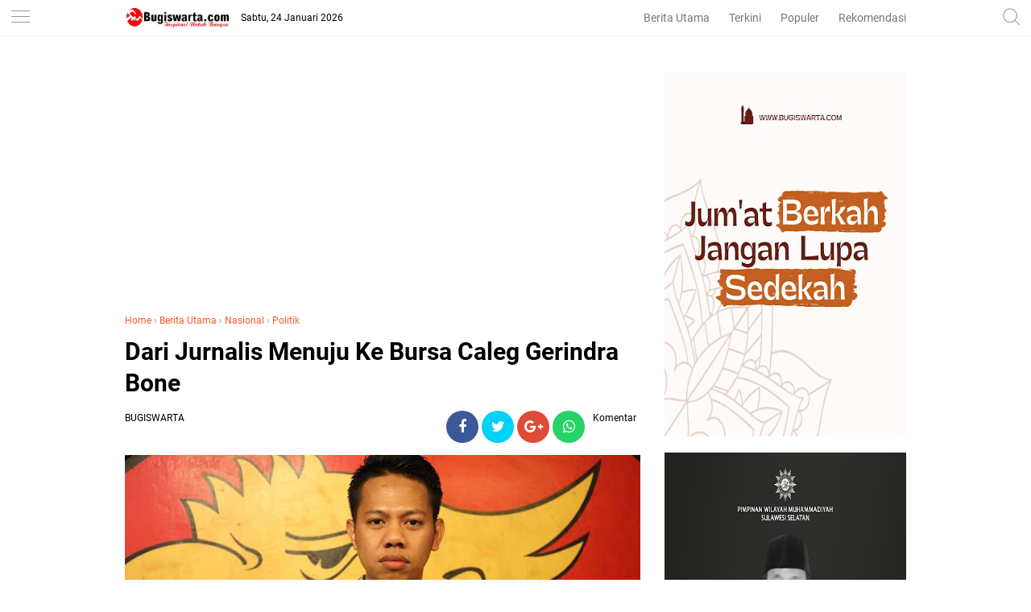

--- FILE ---
content_type: text/html; charset=utf-8
request_url: https://www.google.com/recaptcha/api2/aframe
body_size: 266
content:
<!DOCTYPE HTML><html><head><meta http-equiv="content-type" content="text/html; charset=UTF-8"></head><body><script nonce="zzAsUyAtfeqNFHKAdE-cKA">/** Anti-fraud and anti-abuse applications only. See google.com/recaptcha */ try{var clients={'sodar':'https://pagead2.googlesyndication.com/pagead/sodar?'};window.addEventListener("message",function(a){try{if(a.source===window.parent){var b=JSON.parse(a.data);var c=clients[b['id']];if(c){var d=document.createElement('img');d.src=c+b['params']+'&rc='+(localStorage.getItem("rc::a")?sessionStorage.getItem("rc::b"):"");window.document.body.appendChild(d);sessionStorage.setItem("rc::e",parseInt(sessionStorage.getItem("rc::e")||0)+1);localStorage.setItem("rc::h",'1769277228295');}}}catch(b){}});window.parent.postMessage("_grecaptcha_ready", "*");}catch(b){}</script></body></html>

--- FILE ---
content_type: text/javascript; charset=UTF-8
request_url: https://www.bugiswarta.com/feeds/posts/default/-/Nasional?alt=json-in-script&callback=related_results_labels&max-results=3
body_size: 5150
content:
// API callback
related_results_labels({"version":"1.0","encoding":"UTF-8","feed":{"xmlns":"http://www.w3.org/2005/Atom","xmlns$openSearch":"http://a9.com/-/spec/opensearchrss/1.0/","xmlns$blogger":"http://schemas.google.com/blogger/2008","xmlns$georss":"http://www.georss.org/georss","xmlns$gd":"http://schemas.google.com/g/2005","xmlns$thr":"http://purl.org/syndication/thread/1.0","id":{"$t":"tag:blogger.com,1999:blog-7518863192373116115"},"updated":{"$t":"2026-01-23T16:47:19.943+08:00"},"category":[{"term":"Berita"},{"term":"Politik"},{"term":"Berita Utama"},{"term":"Nasional"},{"term":"Daerah"},{"term":"PEMDA SOPPENG"},{"term":"PEMDA SINJAI"},{"term":"Pendidikan"},{"term":"Video"},{"term":"Pemda Bone"},{"term":"Legislatif"},{"term":"Berita Pilihan"},{"term":"Kampus"},{"term":"Religi"},{"term":"Olahraga"},{"term":"kesehatan"},{"term":"Seni"},{"term":"Opini"},{"term":"Tokoh"},{"term":"Budaya"},{"term":"Internasional"},{"term":"CITIZEN REPORT"},{"term":"Jurnal"},{"term":"Seni Dan Sastra"},{"term":"Sejarah"},{"term":"Unik"},{"term":"MAKASSAR"},{"term":"Pesona Desa"},{"term":"Wisata dan Budaya"},{"term":"Aspirasi"},{"term":"pemerintahan"},{"term":"ADVERTISEMENT"},{"term":"Bone"},{"term":"advertorial"},{"term":"hukum kriminal"},{"term":"Potensi"},{"term":"Puisi"},{"term":"Suara Rakyat"},{"term":"Bisnis"},{"term":"tips"},{"term":"pemerintah"},{"term":"sosok"},{"term":"Berita Umum"},{"term":"Hukum dan Kriminal"},{"term":"cerita rakyat"},{"term":"Destinasi"},{"term":"Berita advertorial"},{"term":"Beita Utama"},{"term":"Pencerahan"},{"term":"enrekang"},{"term":"Luwu Timur"},{"term":"Sastra Dan Seni"},{"term":"Kamus Bugis"},{"term":"Investigasi"},{"term":"Bone Selatan"},{"term":"Kriminal"},{"term":"Doa"},{"term":"Ekonomi"},{"term":"Pokitik"},{"term":". Berita Utama"},{"term":"Kuliner"},{"term":"Soppeng"},{"term":"Editorial"},{"term":"Literasi"},{"term":"Profil"},{"term":"Slider"},{"term":"hukum"},{"term":"Banten"},{"term":"Legislator"},{"term":"Ragam"},{"term":"Regulasi"},{"term":"B"},{"term":"Eligi"},{"term":"Feature"},{"term":"berita nasional"},{"term":"kecantikan"},{"term":"Hiburan"},{"term":"Luwu Utara"},{"term":"Sastra Curhat"},{"term":"gaya"},{"term":"Berita Utay"},{"term":"Karawang"},{"term":"Legenda"},{"term":"Muhammadiyah"},{"term":"Redaksi"},{"term":"nasonial"},{"term":"pemkab bone"},{"term":"tokoh Islam"},{"term":"Bogor"},{"term":"Enrekang.Rabu"},{"term":"Galeri"},{"term":"INFO RAMADAN"},{"term":"Investasi"},{"term":"Irwan Adnan"},{"term":"LMP"},{"term":"LMP Sulsel"},{"term":"Laskar Merah Putih"},{"term":"Manado"},{"term":"Pilgub Jateng"},{"term":"Pilgub Jateng Ditunda"},{"term":"Privacy Policy"},{"term":"SULBAR"},{"term":"Selayar"},{"term":"Survei"},{"term":"Tator"},{"term":"berita utama nasional"},{"term":"berita utaman"},{"term":"berita uy"},{"term":"bon"},{"term":"desa"},{"term":"narkoba"},{"term":"operasi"},{"term":"pem"},{"term":"pemd"},{"term":"polos"},{"term":"religius"},{"term":"sulsel"},{"term":"to"},{"term":"utama"}],"title":{"type":"text","$t":"BUGIS WARTA - Inspirasi Untuk Bangsa"},"subtitle":{"type":"html","$t":""},"link":[{"rel":"http://schemas.google.com/g/2005#feed","type":"application/atom+xml","href":"https:\/\/www.bugiswarta.com\/feeds\/posts\/default"},{"rel":"self","type":"application/atom+xml","href":"https:\/\/www.blogger.com\/feeds\/7518863192373116115\/posts\/default\/-\/Nasional?alt=json-in-script\u0026max-results=3"},{"rel":"alternate","type":"text/html","href":"https:\/\/www.bugiswarta.com\/search\/label\/Nasional"},{"rel":"hub","href":"http://pubsubhubbub.appspot.com/"},{"rel":"next","type":"application/atom+xml","href":"https:\/\/www.blogger.com\/feeds\/7518863192373116115\/posts\/default\/-\/Nasional\/-\/Nasional?alt=json-in-script\u0026start-index=4\u0026max-results=3"}],"author":[{"name":{"$t":"bugis warta"},"uri":{"$t":"http:\/\/www.blogger.com\/profile\/15447627296055307365"},"email":{"$t":"noreply@blogger.com"},"gd$image":{"rel":"http://schemas.google.com/g/2005#thumbnail","width":"16","height":"16","src":"https:\/\/img1.blogblog.com\/img\/b16-rounded.gif"}}],"generator":{"version":"7.00","uri":"http://www.blogger.com","$t":"Blogger"},"openSearch$totalResults":{"$t":"2366"},"openSearch$startIndex":{"$t":"1"},"openSearch$itemsPerPage":{"$t":"3"},"entry":[{"id":{"$t":"tag:blogger.com,1999:blog-7518863192373116115.post-3573268420472228607"},"published":{"$t":"2025-10-23T14:44:00.001+08:00"},"updated":{"$t":"2025-10-23T14:44:29.704+08:00"},"category":[{"scheme":"http://www.blogger.com/atom/ns#","term":"Berita Utama"},{"scheme":"http://www.blogger.com/atom/ns#","term":"Nasional"},{"scheme":"http://www.blogger.com/atom/ns#","term":"Politik"}],"title":{"type":"text","$t":"Perubahan APBD Belum Disahkan, APDESI Bone Nilai Perubahan APBDes akan Molor"},"content":{"type":"html","$t":"\u003Cdiv\u003E\u003Cbr\u003E\u003C\/div\u003E\u003Cdiv\u003E\u003Cdiv class=\"separator\" style=\"clear: both; text-align: center;\"\u003E\n  \u003Ca href=\"https:\/\/blogger.googleusercontent.com\/img\/a\/AVvXsEgPRcXUxOs1FZar25i4WfLlNilq9BYBEyNc9NojRdjgSPLyx2m1qV7usoRatcDCp30HzYi0DZ9U47mrRx_4lECU6iDVEuzwMOfN9rPZRLMviDjqvH7FHTBeBPy-ZEnaapIsawE-gIlBFBoMtXcmpH3geYejivscEJs60dTjXea3F470d1uN63BhF7SHXPU\" imageanchor=\"1\" style=\"margin-left: 1em; margin-right: 1em;\"\u003E\n    \u003Cimg border=\"0\"   src=\"https:\/\/blogger.googleusercontent.com\/img\/a\/AVvXsEgPRcXUxOs1FZar25i4WfLlNilq9BYBEyNc9NojRdjgSPLyx2m1qV7usoRatcDCp30HzYi0DZ9U47mrRx_4lECU6iDVEuzwMOfN9rPZRLMviDjqvH7FHTBeBPy-ZEnaapIsawE-gIlBFBoMtXcmpH3geYejivscEJs60dTjXea3F470d1uN63BhF7SHXPU\" width=\"400\"\u003E\n  \u003C\/a\u003E\n\u003C\/div\u003E\u003C\/div\u003E\u003Cdiv\u003E\u003Cb\u003EBUGISWSRTA.COM, BONE --- \u003C\/b\u003EProses perubahan Anggaran Pendapatan dan Belanja Desa (APBDes) tahun 2025 di Kab.Bone mengalami keterlambatan alias molor. Hal ini terjadi karena hingga saat ini, belum disahkannya perubahan Anggaran Pendapatan dan Belanja Daerah (APBD) Kab. Bone Tahun Anggaran 2025.\u003C\/div\u003E\u003Cdiv\u003E\u003Cbr\u003E\u003C\/div\u003E\u003Cdiv\u003EAkibatnya, desa-desa tidak bisa memproses perubahan APBDes, terutama yang bersumber dari dana Transper ( Dana Desa,ADD ataupun BHPRD), karena masih menunggu regulasi dan besaran anggaran pasti dari APBD Perubahan yang belum juga disahkan.\u003C\/div\u003E\u003Cdiv\u003E\u003Cbr\u003E\u003C\/div\u003E\u003Cdiv\u003EKetua Assosiasi Pemerintah Desa Seluruh Indonesia (APDESI) KabupatenBone, Andi Mappakaya Amier menyampaikan kekecewaannya terhadap lambatnya proses pengesahan perubahan APBD tersebut.\u003C\/div\u003E\u003Cdiv\u003E\u003Cbr\u003E\u003C\/div\u003E\u003Cdiv\u003E\" Selama ini barusan terjadi masuk akhir oktober  belum diadakan perubahan APBDes, Kami di desa-desa sudah menyusun rencana perubahan APBDes berdasarkan kebutuhan dan dinamika yang ada di lapangan. Tapi karena APBD Perubahan belum disahkan, kami belum bisa membahas . Ini sangat mengganggu pelaksanaan program dan kegiatan desa,\" ujarnya.\u003C\/div\u003E\u003Cdiv\u003E\u003Cbr\u003E\u003C\/div\u003E\u003Cdiv\u003EMenurutnya, keterlambatan ini bisa berdampak pada terhambatnya pelaksanaan pembangunan desa, penyaluran bantuan sosial, hingga penyelenggaraan kegiatan pelayanan dasar masyarakat yang dananya tergantung dari transfer daerah.\u003C\/div\u003E\u003Cdiv\u003E\u003Cbr\u003E\u003C\/div\u003E\u003Cdiv\u003EBeberapa kepala desa juga menyuarakan keluhan serupa. Mereka menilai keterlambatan pengesahan perubahan APBD di tingkat kabupaten justru menjadi hambatan utama di desa, padahal desa dituntut untuk bergerak cepat dan akuntabel dalam penggunaan anggaran.\u003C\/div\u003E\u003Cdiv\u003E\u003Cbr\u003E\u003C\/div\u003E\u003Cdiv\u003E\u0026nbsp;\"Kami sudah ditagih masyarakat soal kelanjutan program. Tapi kami tidak bisa apa-apa karena anggaran belum bisa dimasukkan. Semua menunggu APBD Perubahan,\" ujar Kepala Desa Binuang Kec.Liburen, Andi Alim\u003C\/div\u003E\u003Cdiv\u003E\u003Cbr\u003E\u003C\/div\u003E\u003Cdiv\u003EAPDESI Kab. Bone  mendesak DPRD Kab.Bone untuk segera mengesahkan perubahan APBD agar tidak memperparah keterlambatan Pembangunan di tingkat desa.\u003C\/div\u003E"},"link":[{"rel":"edit","type":"application/atom+xml","href":"https:\/\/www.blogger.com\/feeds\/7518863192373116115\/posts\/default\/3573268420472228607"},{"rel":"self","type":"application/atom+xml","href":"https:\/\/www.blogger.com\/feeds\/7518863192373116115\/posts\/default\/3573268420472228607"},{"rel":"alternate","type":"text/html","href":"https:\/\/www.bugiswarta.com\/2025\/10\/perubahan-apbd-belum-disahkan-apdesi.html","title":"Perubahan APBD Belum Disahkan, APDESI Bone Nilai Perubahan APBDes akan Molor"}],"author":[{"name":{"$t":"BUGISWARTA"},"uri":{"$t":"http:\/\/www.blogger.com\/profile\/13406766990776676794"},"email":{"$t":"noreply@blogger.com"},"gd$image":{"rel":"http://schemas.google.com/g/2005#thumbnail","width":"16","height":"16","src":"https:\/\/img1.blogblog.com\/img\/b16-rounded.gif"}}],"media$thumbnail":{"xmlns$media":"http://search.yahoo.com/mrss/","url":"https:\/\/blogger.googleusercontent.com\/img\/a\/AVvXsEgPRcXUxOs1FZar25i4WfLlNilq9BYBEyNc9NojRdjgSPLyx2m1qV7usoRatcDCp30HzYi0DZ9U47mrRx_4lECU6iDVEuzwMOfN9rPZRLMviDjqvH7FHTBeBPy-ZEnaapIsawE-gIlBFBoMtXcmpH3geYejivscEJs60dTjXea3F470d1uN63BhF7SHXPU=s72-c","height":"72","width":"72"}},{"id":{"$t":"tag:blogger.com,1999:blog-7518863192373116115.post-4661460248123747119"},"published":{"$t":"2025-10-13T22:51:00.001+08:00"},"updated":{"$t":"2025-10-13T22:51:38.329+08:00"},"category":[{"scheme":"http://www.blogger.com/atom/ns#","term":"Berita Utama"},{"scheme":"http://www.blogger.com/atom/ns#","term":"Bone"},{"scheme":"http://www.blogger.com/atom/ns#","term":"Daerah"},{"scheme":"http://www.blogger.com/atom/ns#","term":"Nasional"}],"title":{"type":"text","$t":"Berbagai Manfaat Ke Warga Bontocani, Baznas Bone Salurkan Dam Haji dan Bantuan Penanggulangan Stunting "},"content":{"type":"html","$t":"\u003Cdiv\u003E\u003Cdiv class=\"separator\" style=\"clear: both; text-align: center;\"\u003E\n  \u003Ca href=\"https:\/\/blogger.googleusercontent.com\/img\/a\/AVvXsEhnn8RW-VtLuVfJTRxY_V8P58cNylaPGHAhNI27GOiNn2kI2SKJgBpmf94s0onI8Bi7jtfbx0NecXxb65W6W99Cgvsg9VxgAc0RKX0qz5RgmPeMXHhM-uZUmshwoK9cgpgP-MKENeoIV9_30uhXcJDV4oAZitYwatD2k2Goyn_teXc1IUEMNv3crXs4kns\" imageanchor=\"1\" style=\"margin-left: 1em; margin-right: 1em;\"\u003E\n    \u003Cimg border=\"0\"   src=\"https:\/\/blogger.googleusercontent.com\/img\/a\/AVvXsEhnn8RW-VtLuVfJTRxY_V8P58cNylaPGHAhNI27GOiNn2kI2SKJgBpmf94s0onI8Bi7jtfbx0NecXxb65W6W99Cgvsg9VxgAc0RKX0qz5RgmPeMXHhM-uZUmshwoK9cgpgP-MKENeoIV9_30uhXcJDV4oAZitYwatD2k2Goyn_teXc1IUEMNv3crXs4kns\" width=\"400\"\u003E\n  \u003C\/a\u003E\n\u003C\/div\u003E\u003C\/div\u003E\u003Cdiv\u003E\u003Cb\u003EBUGISWARTA.COM, BONE — \u003C\/b\u003EBadan Amil Zakat Nasional (BAZNAS) Kabupaten Bone kembali menunjukkan komitmennya dalam menebar manfaat zakat melalui kegiatan sosial yang digelar di Kelurahan Kahu, Kecamatan Bontocani. Kegiatan ini meliputi penyaluran paket dam haji 2025 dan bantuan penanggulangan stunting, serta sejumlah program kemanusiaan lainnya.\u003C\/div\u003E\u003Cdiv\u003E\u003Cbr\u003E\u003C\/div\u003E\u003Cdiv\u003ESebanyak 66 paket dam haji berupa daging olahan siap saji disalurkan kepada warga yang membutuhkan. Selain itu, 60 paket bantuan stunting yang berisi beras dan makanan bergizi dibagikan kepada ibu dan bayi dari setiap desa dan kelurahan se-Kecamatan Bontocani sebagai upaya mendukung penurunan angka stunting di wilayah tersebut.\u003C\/div\u003E\u003Cdiv\u003E\u003Cbr\u003E\u003C\/div\u003E\u003Cdiv\u003EKegiatan ini juga dirangkaikan dengan sejumlah agenda penting, di antaranya: Peresmian Rumah Layak Huni untuk keluarga Bapak Amir, hasil program BAZNAS Bone dalam upaya meningkatkan kualitas hidup masyarakat miskin.\u003C\/div\u003E\u003Cdiv\u003E\u003Cbr\u003E\u003C\/div\u003E\u003Cdiv\u003EPembagian tas dan alat belajar bagi 45 siswa SMP kurang mampu, sebagai bentuk dukungan terhadap pendidikan generasi muda.\u003C\/div\u003E\u003Cdiv\u003E\u003Cbr\u003E\u003C\/div\u003E\u003Cdiv\u003EPenyaluran bantuan modal usaha kepada 5 warga, guna mendorong kemandirian ekonomi masyarakat.\u003C\/div\u003E\u003Cdiv\u003E\u003Cbr\u003E\u003C\/div\u003E\u003Cdiv\u003EAcara ini dihadiri langsung oleh Ketua BAZNAS Kabupaten Bone Drs. H. Zainal Abidin, Wakil Ketua Bidang Pengumpulan Rusmin Igho, S.H, dan Wakil Ketua Bidang SDM H. Ihsan Abdullah, S.Pi. Turut hadir pula Sekda Bone H. A. Saharuddin, S.STP, M.Si, Kadis PMD, Sekcam Bontocani, perwakilan KORAMIL dan Kapolsek Bontocani, serta para Kepala Desa dan Lurah se-Kecamatan Bontocani.\u003C\/div\u003E\u003Cdiv\u003E\u003Cbr\u003E\u003C\/div\u003E\u003Cdiv\u003ETak kalah penting, kegiatan ini juga didukung oleh para muzakki dan pengembang zakat BAZNAS Bone, di antaranya H. Hanafing dan Hj. Farida Hanafing, yang turut hadir dan menyampaikan komitmennya dalam mendukung program-program pemberdayaan BAZNAS.\u003C\/div\u003E\u003Cdiv\u003E\u003Cbr\u003E\u003C\/div\u003E\u003Cdiv\u003EKetua BAZNAS Bone, Drs. H. Zainal Abidin, dalam sambutannya menyampaikan bahwa program ini merupakan bagian dari amanah para muzakki yang ditunaikan secara transparan dan tepat sasaran. \"Zakat, infak, dan sedekah yang ditunaikan masyarakat kami salurkan untuk membantu sesama. Tidak hanya untuk kebutuhan konsumtif, tapi juga produktif seperti rumah layak huni dan modal usaha,\" ujarnya.\u003C\/div\u003E\u003Cdiv\u003E\u003Cbr\u003E\u003C\/div\u003E\u003Cdiv\u003EDalam kesempatan tersebut, Sekda Bone menyampaikan apresiasi atas kontribusi nyata BAZNAS dalam mendukung program pemerintah daerah, khususnya dalam pengentasan kemiskinan dan penurunan angka stunting.\u003C\/div\u003E\u003Cdiv\u003E\u003Cbr\u003E\u003C\/div\u003E\u003Cdiv\u003E\"Kami sangat mengapresiasi langkah-langkah BAZNAS Bone yang terus hadir di tengah masyarakat dengan program yang menyentuh langsung kebutuhan warga. Penyaluran bantuan dam haji, penanganan stunting, hingga bantuan pendidikan dan ekonomi produktif hari ini adalah wujud nyata kolaborasi yang sangat kami harapkan terus berlanjut,\" ujar Sekda Bone dalam sambutannya.\u003C\/div\u003E"},"link":[{"rel":"edit","type":"application/atom+xml","href":"https:\/\/www.blogger.com\/feeds\/7518863192373116115\/posts\/default\/4661460248123747119"},{"rel":"self","type":"application/atom+xml","href":"https:\/\/www.blogger.com\/feeds\/7518863192373116115\/posts\/default\/4661460248123747119"},{"rel":"alternate","type":"text/html","href":"https:\/\/www.bugiswarta.com\/2025\/10\/berbagai-manfaat-ke-warga-bontocani.html","title":"Berbagai Manfaat Ke Warga Bontocani, Baznas Bone Salurkan Dam Haji dan Bantuan Penanggulangan Stunting "}],"author":[{"name":{"$t":"BUGISWARTA"},"uri":{"$t":"http:\/\/www.blogger.com\/profile\/13406766990776676794"},"email":{"$t":"noreply@blogger.com"},"gd$image":{"rel":"http://schemas.google.com/g/2005#thumbnail","width":"16","height":"16","src":"https:\/\/img1.blogblog.com\/img\/b16-rounded.gif"}}],"media$thumbnail":{"xmlns$media":"http://search.yahoo.com/mrss/","url":"https:\/\/blogger.googleusercontent.com\/img\/a\/AVvXsEhnn8RW-VtLuVfJTRxY_V8P58cNylaPGHAhNI27GOiNn2kI2SKJgBpmf94s0onI8Bi7jtfbx0NecXxb65W6W99Cgvsg9VxgAc0RKX0qz5RgmPeMXHhM-uZUmshwoK9cgpgP-MKENeoIV9_30uhXcJDV4oAZitYwatD2k2Goyn_teXc1IUEMNv3crXs4kns=s72-c","height":"72","width":"72"}},{"id":{"$t":"tag:blogger.com,1999:blog-7518863192373116115.post-5575292805316666707"},"published":{"$t":"2025-10-09T15:12:00.001+08:00"},"updated":{"$t":"2025-10-09T15:12:19.978+08:00"},"category":[{"scheme":"http://www.blogger.com/atom/ns#","term":"Berita Utama"},{"scheme":"http://www.blogger.com/atom/ns#","term":"Daerah"},{"scheme":"http://www.blogger.com/atom/ns#","term":"Nasional"},{"scheme":"http://www.blogger.com/atom/ns#","term":"pemkab bone"}],"title":{"type":"text","$t":"Kejari Gelar MONEV di Ulaweng, Ketua APDESI Bone : Upaya Peningkatan Desa Harus Kita Support "},"content":{"type":"html","$t":"\u003Cdiv\u003E\u003Cdiv class=\"separator\" style=\"clear: both; text-align: center;\"\u003E\n  \u003Ca href=\"https:\/\/blogger.googleusercontent.com\/img\/a\/AVvXsEhhdJdXFMf3N_cprPwV2tXE4gYuRe5yhnsnrEqK4I9ebkGIFAJFXST15FEoQPp-1h58BSzFrZn4aBMW_ZY_SQJUuxVfFGR0vx5RgbXzmGP_WJLG-9Hefxjc202ybWP8XeNwpcIQJdaBXtrs1AD_s8mqPEQbuDbuE8nDcJ7BPrjX-da-XPCJY6ogDqwaNFc\" imageanchor=\"1\" style=\"margin-left: 1em; margin-right: 1em;\"\u003E\n    \u003Cimg border=\"0\"   src=\"https:\/\/blogger.googleusercontent.com\/img\/a\/AVvXsEhhdJdXFMf3N_cprPwV2tXE4gYuRe5yhnsnrEqK4I9ebkGIFAJFXST15FEoQPp-1h58BSzFrZn4aBMW_ZY_SQJUuxVfFGR0vx5RgbXzmGP_WJLG-9Hefxjc202ybWP8XeNwpcIQJdaBXtrs1AD_s8mqPEQbuDbuE8nDcJ7BPrjX-da-XPCJY6ogDqwaNFc\" width=\"400\"\u003E\n  \u003C\/a\u003E\n\u003C\/div\u003E\u003C\/div\u003E\u003Cdiv\u003E\u003Cb\u003EBUGISWARTA.COM, BONE — \u003C\/b\u003EKejaksaan Negeri (Kejari) Bone menggelar kegiatan monitoring dan evaluasi (monev) pengelolaan anggaran Dana Desa tahun 2025 di Kecamatan Ulaweng, Kabupaten Bone. Kegiatan ini merupakan tindak lanjut dari Instruksi Jaksa Agung Republik Indonesia Nomor 5 Tahun 2023 tentang pengawasan dan pendampingan penggunaan Dana Desa.\u003C\/div\u003E\u003Cdiv\u003E\u003Cbr\u003E\u003C\/div\u003E\u003Cdiv\u003ECamat Ulaweng, Andi Aryananda, dalam sambutannya menyampaikan bahwa kegiatan tersebut merupakan program tahunan yang bertujuan untuk memastikan pengelolaan Dana Desa di wilayahnya berjalan sesuai ketentuan dan prinsip akuntabilitas.\u003C\/div\u003E\u003Cdiv\u003E\u003Cbr\u003E\u003C\/div\u003E\u003Cdiv\u003E“Kegiatan ini adalah bagian dari upaya evaluasi agar pengelolaan Dana Desa di setiap desa dapat lebih transparan dan tepat sasaran,” ujar Andi Aryananda. Kamis, 9\/10\/2025\u003C\/div\u003E\u003Cdiv\u003E\u003Cbr\u003E\u003C\/div\u003E\u003Cdiv\u003ESementara itu, Ketua Assosiasi Pemerintah Desa Seluruh Indonesia (Apdesi) Kabupaten Bone, Andi Mappakaya Amir, saat dikonfirmasi, menyambut baik pelaksanaan kegiatan tersebut. Menurutnya, evaluasi seperti ini penting untuk meningkatkan pemahaman para kepala desa dalam mengelola keuangan desa secara profesional.\u003C\/div\u003E\u003Cdiv\u003E\u003Cbr\u003E\u003C\/div\u003E\u003Cdiv\u003E“Tujuan kegiatan ini adalah memberikan pemahaman kepada para kepala desa agar lebih cermat dan bertanggung jawab dalam pengelolaan Dana Desa,” kata Andi Mappakaya Amier\u003C\/div\u003E\u003Cdiv\u003E\u003Cbr\u003E\u003C\/div\u003E\u003Cdiv\u003EAndi Mappakaya Amier yang juga merupakan Kepala Desa Tadangpalie memberikan pernyataan tegas terkait dengan penganggaran pelaksanaan kegiatan MONEV di Kecamatan Ulaweng.\u003C\/div\u003E\u003Cdiv\u003E\u003Cbr\u003E\u003C\/div\u003E\u003Cdiv\u003E“Kami tegaskan, tidak ada pembebanan biaya Kepada Kepala Desa dalam pelaksanaan kegiatan ini,\" tegasnya.\u003C\/div\u003E\u003Cdiv\u003E\u003Cbr\u003E\u003C\/div\u003E\u003Cdiv\u003EKegiatan Monev ini dihadiri oleh Kasi Intelijen Kejari Bone Fri Harmoko, SH., MH, beberapa Kepala Desa di Kecamatan Ulaweng, Camat Ulaweng dan Ketua APDESI Bone. Kejaksaan Negeri Bone berharap pengelolaan Dana Desa di Kabupaten Bone semakin transparan, efektif, dan dapat dipertanggungjawabkan demi kesejahteraan masyarakat desa. (*)\u003C\/div\u003E"},"link":[{"rel":"edit","type":"application/atom+xml","href":"https:\/\/www.blogger.com\/feeds\/7518863192373116115\/posts\/default\/5575292805316666707"},{"rel":"self","type":"application/atom+xml","href":"https:\/\/www.blogger.com\/feeds\/7518863192373116115\/posts\/default\/5575292805316666707"},{"rel":"alternate","type":"text/html","href":"https:\/\/www.bugiswarta.com\/2025\/10\/kejari-gelar-monev-di-ulaweng-ketua.html","title":"Kejari Gelar MONEV di Ulaweng, Ketua APDESI Bone : Upaya Peningkatan Desa Harus Kita Support "}],"author":[{"name":{"$t":"BUGISWARTA"},"uri":{"$t":"http:\/\/www.blogger.com\/profile\/13406766990776676794"},"email":{"$t":"noreply@blogger.com"},"gd$image":{"rel":"http://schemas.google.com/g/2005#thumbnail","width":"16","height":"16","src":"https:\/\/img1.blogblog.com\/img\/b16-rounded.gif"}}],"media$thumbnail":{"xmlns$media":"http://search.yahoo.com/mrss/","url":"https:\/\/blogger.googleusercontent.com\/img\/a\/AVvXsEhhdJdXFMf3N_cprPwV2tXE4gYuRe5yhnsnrEqK4I9ebkGIFAJFXST15FEoQPp-1h58BSzFrZn4aBMW_ZY_SQJUuxVfFGR0vx5RgbXzmGP_WJLG-9Hefxjc202ybWP8XeNwpcIQJdaBXtrs1AD_s8mqPEQbuDbuE8nDcJ7BPrjX-da-XPCJY6ogDqwaNFc=s72-c","height":"72","width":"72"}}]}});

--- FILE ---
content_type: text/javascript; charset=UTF-8
request_url: https://www.bugiswarta.com/feeds/posts/default/-/Politik?alt=json-in-script&callback=related_results_labels
body_size: 305029
content:
// API callback
related_results_labels({"version":"1.0","encoding":"UTF-8","feed":{"xmlns":"http://www.w3.org/2005/Atom","xmlns$openSearch":"http://a9.com/-/spec/opensearchrss/1.0/","xmlns$blogger":"http://schemas.google.com/blogger/2008","xmlns$georss":"http://www.georss.org/georss","xmlns$gd":"http://schemas.google.com/g/2005","xmlns$thr":"http://purl.org/syndication/thread/1.0","id":{"$t":"tag:blogger.com,1999:blog-7518863192373116115"},"updated":{"$t":"2026-01-23T16:47:19.943+08:00"},"category":[{"term":"Berita"},{"term":"Politik"},{"term":"Berita Utama"},{"term":"Nasional"},{"term":"Daerah"},{"term":"PEMDA SOPPENG"},{"term":"PEMDA SINJAI"},{"term":"Pendidikan"},{"term":"Video"},{"term":"Pemda Bone"},{"term":"Legislatif"},{"term":"Berita Pilihan"},{"term":"Kampus"},{"term":"Religi"},{"term":"Olahraga"},{"term":"kesehatan"},{"term":"Seni"},{"term":"Opini"},{"term":"Tokoh"},{"term":"Budaya"},{"term":"Internasional"},{"term":"CITIZEN REPORT"},{"term":"Jurnal"},{"term":"Seni Dan Sastra"},{"term":"Sejarah"},{"term":"Unik"},{"term":"MAKASSAR"},{"term":"Pesona Desa"},{"term":"Wisata dan Budaya"},{"term":"Aspirasi"},{"term":"pemerintahan"},{"term":"ADVERTISEMENT"},{"term":"Bone"},{"term":"advertorial"},{"term":"hukum kriminal"},{"term":"Potensi"},{"term":"Puisi"},{"term":"Suara Rakyat"},{"term":"Bisnis"},{"term":"tips"},{"term":"pemerintah"},{"term":"sosok"},{"term":"Berita Umum"},{"term":"Hukum dan Kriminal"},{"term":"cerita rakyat"},{"term":"Destinasi"},{"term":"Berita advertorial"},{"term":"Beita Utama"},{"term":"Pencerahan"},{"term":"enrekang"},{"term":"Luwu Timur"},{"term":"Sastra Dan Seni"},{"term":"Kamus Bugis"},{"term":"Investigasi"},{"term":"Bone Selatan"},{"term":"Kriminal"},{"term":"Doa"},{"term":"Ekonomi"},{"term":"Pokitik"},{"term":". Berita Utama"},{"term":"Kuliner"},{"term":"Soppeng"},{"term":"Editorial"},{"term":"Literasi"},{"term":"Profil"},{"term":"Slider"},{"term":"hukum"},{"term":"Banten"},{"term":"Legislator"},{"term":"Ragam"},{"term":"Regulasi"},{"term":"B"},{"term":"Eligi"},{"term":"Feature"},{"term":"berita nasional"},{"term":"kecantikan"},{"term":"Hiburan"},{"term":"Luwu Utara"},{"term":"Sastra Curhat"},{"term":"gaya"},{"term":"Berita Utay"},{"term":"Karawang"},{"term":"Legenda"},{"term":"Muhammadiyah"},{"term":"Redaksi"},{"term":"nasonial"},{"term":"pemkab bone"},{"term":"tokoh Islam"},{"term":"Bogor"},{"term":"Enrekang.Rabu"},{"term":"Galeri"},{"term":"INFO RAMADAN"},{"term":"Investasi"},{"term":"Irwan Adnan"},{"term":"LMP"},{"term":"LMP Sulsel"},{"term":"Laskar Merah Putih"},{"term":"Manado"},{"term":"Pilgub Jateng"},{"term":"Pilgub Jateng Ditunda"},{"term":"Privacy Policy"},{"term":"SULBAR"},{"term":"Selayar"},{"term":"Survei"},{"term":"Tator"},{"term":"berita utama nasional"},{"term":"berita utaman"},{"term":"berita uy"},{"term":"bon"},{"term":"desa"},{"term":"narkoba"},{"term":"operasi"},{"term":"pem"},{"term":"pemd"},{"term":"polos"},{"term":"religius"},{"term":"sulsel"},{"term":"to"},{"term":"utama"}],"title":{"type":"text","$t":"BUGIS WARTA - Inspirasi Untuk Bangsa"},"subtitle":{"type":"html","$t":""},"link":[{"rel":"http://schemas.google.com/g/2005#feed","type":"application/atom+xml","href":"https:\/\/www.bugiswarta.com\/feeds\/posts\/default"},{"rel":"self","type":"application/atom+xml","href":"https:\/\/www.blogger.com\/feeds\/7518863192373116115\/posts\/default\/-\/Politik?alt=json-in-script"},{"rel":"alternate","type":"text/html","href":"https:\/\/www.bugiswarta.com\/search\/label\/Politik"},{"rel":"hub","href":"http://pubsubhubbub.appspot.com/"},{"rel":"next","type":"application/atom+xml","href":"https:\/\/www.blogger.com\/feeds\/7518863192373116115\/posts\/default\/-\/Politik\/-\/Politik?alt=json-in-script\u0026start-index=26\u0026max-results=25"}],"author":[{"name":{"$t":"bugis warta"},"uri":{"$t":"http:\/\/www.blogger.com\/profile\/15447627296055307365"},"email":{"$t":"noreply@blogger.com"},"gd$image":{"rel":"http://schemas.google.com/g/2005#thumbnail","width":"16","height":"16","src":"https:\/\/img1.blogblog.com\/img\/b16-rounded.gif"}}],"generator":{"version":"7.00","uri":"http://www.blogger.com","$t":"Blogger"},"openSearch$totalResults":{"$t":"3698"},"openSearch$startIndex":{"$t":"1"},"openSearch$itemsPerPage":{"$t":"25"},"entry":[{"id":{"$t":"tag:blogger.com,1999:blog-7518863192373116115.post-3573268420472228607"},"published":{"$t":"2025-10-23T14:44:00.001+08:00"},"updated":{"$t":"2025-10-23T14:44:29.704+08:00"},"category":[{"scheme":"http://www.blogger.com/atom/ns#","term":"Berita Utama"},{"scheme":"http://www.blogger.com/atom/ns#","term":"Nasional"},{"scheme":"http://www.blogger.com/atom/ns#","term":"Politik"}],"title":{"type":"text","$t":"Perubahan APBD Belum Disahkan, APDESI Bone Nilai Perubahan APBDes akan Molor"},"content":{"type":"html","$t":"\u003Cdiv\u003E\u003Cbr\u003E\u003C\/div\u003E\u003Cdiv\u003E\u003Cdiv class=\"separator\" style=\"clear: both; text-align: center;\"\u003E\n  \u003Ca href=\"https:\/\/blogger.googleusercontent.com\/img\/a\/AVvXsEgPRcXUxOs1FZar25i4WfLlNilq9BYBEyNc9NojRdjgSPLyx2m1qV7usoRatcDCp30HzYi0DZ9U47mrRx_4lECU6iDVEuzwMOfN9rPZRLMviDjqvH7FHTBeBPy-ZEnaapIsawE-gIlBFBoMtXcmpH3geYejivscEJs60dTjXea3F470d1uN63BhF7SHXPU\" imageanchor=\"1\" style=\"margin-left: 1em; margin-right: 1em;\"\u003E\n    \u003Cimg border=\"0\"   src=\"https:\/\/blogger.googleusercontent.com\/img\/a\/AVvXsEgPRcXUxOs1FZar25i4WfLlNilq9BYBEyNc9NojRdjgSPLyx2m1qV7usoRatcDCp30HzYi0DZ9U47mrRx_4lECU6iDVEuzwMOfN9rPZRLMviDjqvH7FHTBeBPy-ZEnaapIsawE-gIlBFBoMtXcmpH3geYejivscEJs60dTjXea3F470d1uN63BhF7SHXPU\" width=\"400\"\u003E\n  \u003C\/a\u003E\n\u003C\/div\u003E\u003C\/div\u003E\u003Cdiv\u003E\u003Cb\u003EBUGISWSRTA.COM, BONE --- \u003C\/b\u003EProses perubahan Anggaran Pendapatan dan Belanja Desa (APBDes) tahun 2025 di Kab.Bone mengalami keterlambatan alias molor. Hal ini terjadi karena hingga saat ini, belum disahkannya perubahan Anggaran Pendapatan dan Belanja Daerah (APBD) Kab. Bone Tahun Anggaran 2025.\u003C\/div\u003E\u003Cdiv\u003E\u003Cbr\u003E\u003C\/div\u003E\u003Cdiv\u003EAkibatnya, desa-desa tidak bisa memproses perubahan APBDes, terutama yang bersumber dari dana Transper ( Dana Desa,ADD ataupun BHPRD), karena masih menunggu regulasi dan besaran anggaran pasti dari APBD Perubahan yang belum juga disahkan.\u003C\/div\u003E\u003Cdiv\u003E\u003Cbr\u003E\u003C\/div\u003E\u003Cdiv\u003EKetua Assosiasi Pemerintah Desa Seluruh Indonesia (APDESI) KabupatenBone, Andi Mappakaya Amier menyampaikan kekecewaannya terhadap lambatnya proses pengesahan perubahan APBD tersebut.\u003C\/div\u003E\u003Cdiv\u003E\u003Cbr\u003E\u003C\/div\u003E\u003Cdiv\u003E\" Selama ini barusan terjadi masuk akhir oktober  belum diadakan perubahan APBDes, Kami di desa-desa sudah menyusun rencana perubahan APBDes berdasarkan kebutuhan dan dinamika yang ada di lapangan. Tapi karena APBD Perubahan belum disahkan, kami belum bisa membahas . Ini sangat mengganggu pelaksanaan program dan kegiatan desa,\" ujarnya.\u003C\/div\u003E\u003Cdiv\u003E\u003Cbr\u003E\u003C\/div\u003E\u003Cdiv\u003EMenurutnya, keterlambatan ini bisa berdampak pada terhambatnya pelaksanaan pembangunan desa, penyaluran bantuan sosial, hingga penyelenggaraan kegiatan pelayanan dasar masyarakat yang dananya tergantung dari transfer daerah.\u003C\/div\u003E\u003Cdiv\u003E\u003Cbr\u003E\u003C\/div\u003E\u003Cdiv\u003EBeberapa kepala desa juga menyuarakan keluhan serupa. Mereka menilai keterlambatan pengesahan perubahan APBD di tingkat kabupaten justru menjadi hambatan utama di desa, padahal desa dituntut untuk bergerak cepat dan akuntabel dalam penggunaan anggaran.\u003C\/div\u003E\u003Cdiv\u003E\u003Cbr\u003E\u003C\/div\u003E\u003Cdiv\u003E\u0026nbsp;\"Kami sudah ditagih masyarakat soal kelanjutan program. Tapi kami tidak bisa apa-apa karena anggaran belum bisa dimasukkan. Semua menunggu APBD Perubahan,\" ujar Kepala Desa Binuang Kec.Liburen, Andi Alim\u003C\/div\u003E\u003Cdiv\u003E\u003Cbr\u003E\u003C\/div\u003E\u003Cdiv\u003EAPDESI Kab. Bone  mendesak DPRD Kab.Bone untuk segera mengesahkan perubahan APBD agar tidak memperparah keterlambatan Pembangunan di tingkat desa.\u003C\/div\u003E"},"link":[{"rel":"edit","type":"application/atom+xml","href":"https:\/\/www.blogger.com\/feeds\/7518863192373116115\/posts\/default\/3573268420472228607"},{"rel":"self","type":"application/atom+xml","href":"https:\/\/www.blogger.com\/feeds\/7518863192373116115\/posts\/default\/3573268420472228607"},{"rel":"alternate","type":"text/html","href":"https:\/\/www.bugiswarta.com\/2025\/10\/perubahan-apbd-belum-disahkan-apdesi.html","title":"Perubahan APBD Belum Disahkan, APDESI Bone Nilai Perubahan APBDes akan Molor"}],"author":[{"name":{"$t":"BUGISWARTA"},"uri":{"$t":"http:\/\/www.blogger.com\/profile\/13406766990776676794"},"email":{"$t":"noreply@blogger.com"},"gd$image":{"rel":"http://schemas.google.com/g/2005#thumbnail","width":"16","height":"16","src":"https:\/\/img1.blogblog.com\/img\/b16-rounded.gif"}}],"media$thumbnail":{"xmlns$media":"http://search.yahoo.com/mrss/","url":"https:\/\/blogger.googleusercontent.com\/img\/a\/AVvXsEgPRcXUxOs1FZar25i4WfLlNilq9BYBEyNc9NojRdjgSPLyx2m1qV7usoRatcDCp30HzYi0DZ9U47mrRx_4lECU6iDVEuzwMOfN9rPZRLMviDjqvH7FHTBeBPy-ZEnaapIsawE-gIlBFBoMtXcmpH3geYejivscEJs60dTjXea3F470d1uN63BhF7SHXPU=s72-c","height":"72","width":"72"}},{"id":{"$t":"tag:blogger.com,1999:blog-7518863192373116115.post-328967283112795446"},"published":{"$t":"2025-05-23T17:03:00.008+08:00"},"updated":{"$t":"2025-05-23T17:03:58.299+08:00"},"category":[{"scheme":"http://www.blogger.com/atom/ns#","term":"Berita"},{"scheme":"http://www.blogger.com/atom/ns#","term":"Politik"}],"title":{"type":"text","$t":"AIA : Potongan Maksimal 10 Persen untuk Driver Ojol Masuk RUU Transportasi Online"},"content":{"type":"html","$t":"\u003Cp\u003E\u003C\/p\u003E\u003Cdiv class=\"separator\" style=\"clear: both; text-align: center;\"\u003E\u003Ca href=\"https:\/\/blogger.googleusercontent.com\/img\/b\/R29vZ2xl\/AVvXsEgyGAM6lHSZsb4KWgShM9lAUV-RH-XMoRhw5a88zJYaQkXdEq_fnvVdEmWoD38GNM8Y1Kg8AYwBY1AnocfYc1Jb706f6FqNh0lT6Vh9sMOD07_wdhKykCz5tj6XnOCbPA18uIBlLLlybnpEcAzlUeQHq3KIPc4dnZYz4rujhXq_zOAhj942fUZkOfjw420\/s1280\/WhatsApp-Image-2025-05-22-at-10.53.47_231b6c43.jpg\" imageanchor=\"1\" style=\"margin-left: 1em; margin-right: 1em;\"\u003E\u003Cimg border=\"0\" data-original-height=\"853\" data-original-width=\"1280\" src=\"https:\/\/blogger.googleusercontent.com\/img\/b\/R29vZ2xl\/AVvXsEgyGAM6lHSZsb4KWgShM9lAUV-RH-XMoRhw5a88zJYaQkXdEq_fnvVdEmWoD38GNM8Y1Kg8AYwBY1AnocfYc1Jb706f6FqNh0lT6Vh9sMOD07_wdhKykCz5tj6XnOCbPA18uIBlLLlybnpEcAzlUeQHq3KIPc4dnZYz4rujhXq_zOAhj942fUZkOfjw420\/s16000\/WhatsApp-Image-2025-05-22-at-10.53.47_231b6c43.jpg\" \/\u003E\u003C\/a\u003E\u003C\/div\u003E\u003Cbr \/\u003EBugiswarta.com, JAKARTA – Wakil Ketua Komisi V DPR RI dari Fraksi Partai Gerindra, Andi Iwan Darmawan Aras (AIA), menyatakan dukungannya terhadap pembatasan potongan maksimal sebesar 10 persen dari pendapatan mitra pengemudi ojek online (ojol) yang diusulkan masuk dalam Rancangan Undang-Undang (RUU) Transportasi Online.\u003Cp\u003E\u003C\/p\u003E\u003Cp\u003E\u003Cbr \/\u003E\u003C\/p\u003E\u003Cp\u003EAnak buah Prabowo Subianto di Partai Gerindra ini menekankan pentingnya pelaksanaan regulasi yang telah diterbitkan oleh Kementerian Perhubungan. Ia menyoroti masih banyaknya pelanggaran yang dilakukan oleh perusahaan aplikasi transportasi daring.\u003C\/p\u003E\u003Cp\u003E\u003Cbr \/\u003E\u003C\/p\u003E\u003Cp\u003E“Kalau kita merujuk pada peraturan Menteri ini, ini saja dulu dilaksanakan. Kalau ini saja mereka belum mampu melaksanakan dengan benar aplikator ini, tentunya, saya melihat di poin delapan bisa diberikan sanksi aplikator ini. Kalau misalnya ada hal-hal di luar daripada peraturan Menteri ini tidak dilaksanakan dengan baik,” tegas\u0026nbsp; pemilik akronim AIA ini.\u003C\/p\u003E\u003Cp\u003E\u003Cbr \/\u003E\u003C\/p\u003E\u003Cp\u003ELegislator asal Sulawesi Selatan itu juga menjelaskan bahwa peraturan yang berlaku memberikan kewenangan kepada Direktorat Jenderal Perhubungan Darat untuk merekomendasikan sanksi kepada perusahaan aplikasi jika terbukti melanggar ketentuan biaya jasa maupun potongan terhadap mitra pengemudi.\u003C\/p\u003E\u003Cp\u003E\u003Cbr \/\u003E\u003C\/p\u003E\u003Cp\u003ELebih lanjut, Iwan menyoroti potongan biaya seperti asuransi yang dikenakan kepada mitra pengemudi. Ia menekankan bahwa setiap potongan harus diimbangi dengan fasilitas yang benar-benar diberikan.\u003C\/p\u003E\u003Cp\u003E\u003Cbr \/\u003E\u003C\/p\u003E\u003Cp\u003E“Jadi sangat jelas apa yang menjadi hak-teman-teman para driver, seperti potongan-potongan asuransi. Kalau memang benar ada potongan 5 persen itu, harusnya fasilitas yang dijanjikan itu diterima oleh teman-teman. Kalau tidak diterima, ya gimana pak?” ujarnya.\u003C\/p\u003E\u003Cp\u003E\u003Cbr \/\u003E\u003C\/p\u003E\u003Cp\u003EKetua DPD Partai Gerindra Sulawesi Selatan ini juga menekankan pentingnya hubungan yang adil antara aplikator dan mitra pengemudi. Menurutnya, kedua pihak saling bergantung satu sama lain untuk dapat bertahan.\u003C\/p\u003E\u003Cp\u003E\u003Cbr \/\u003E\u003C\/p\u003E\u003Cp\u003E“Saya sangat mendukung, bagaimana agar supaya perusahaan ini bisa berjalan dengan baik, dengan keuntungan yang semestinya. Tidak harus maksimal. Kemudian kesejahteraan driver tentunya juga bisa lebih terangkat. Ini dua sisi mata uang. Saling membutuhkan. Kalau aplikatornya nggak ada, teman-teman driver juga tidak bisa bekerja. Teman-teman driver nggak ada, nggak sejahtera, applicator juga tidak bisa survive,” lanjutnya.\u003C\/p\u003E\u003Cp\u003E\u003Cbr \/\u003E\u003C\/p\u003E\u003Cp\u003EAndi Iwan Darmawan Aras juga menyinggung masih banyaknya pelanggaran terhadap ketentuan yang telah diatur dalam peraturan Kementerian. Ia menilai penting untuk menertibkan pelanggaran terlebih dahulu sebelum merumuskan regulasi baru.\u003C\/p\u003E\u003Cp\u003E\u003Cbr \/\u003E\u003C\/p\u003E\u003Cp\u003E“Tinggal bagaimana mengatur hak dan kewajiban masing-masing. Kalau dalam peraturan Kementerian ini sebenarnya sudah ada, tetapi banyak pelanggaran yang dilakukan dengan bukti-bukti yang disampaikan driver tadi,” katanya.\u003C\/p\u003E\u003Cp\u003E\u003Cbr \/\u003E\u003C\/p\u003E\u003Cp\u003E“Menurut saya, ini dulu yang diselesaikan. Bagaimana kemudian pelanggaran-pelanggaran ini kita tertibkan dulu, lantas kemudian kita membuat payung hukum yang baru, bagaimana mengakomodir aspirasi teman-teman driver, agar supaya potongan itu, hanya maksimal 10 persen,” tambahnya.\u003C\/p\u003E\u003Cp\u003E\u003Cbr \/\u003E\u003C\/p\u003E\u003Cp\u003EIa menambahkan bahwa DPR RI akan menindaklanjuti aspirasi para pengemudi ojol dengan mengundang Menteri Perhubungan serta pihak aplikator untuk mendengarkan pandangan mereka secara langsung.\u003C\/p\u003E\u003Cp\u003E\u003Cbr \/\u003E\u003C\/p\u003E\u003Cp\u003E“Aspirasi teman-teman driver kami sudah tampung. Setelah rapat dengan teman-teman driver, kita akan mengundang Menteri Perhubungan sebagai regulator, dan kemudian para aplikator sebagai operatornya. Kita akan meminta pendapat-pendapat mereka juga, mendengarkan dari mereka juga, seperti apa hal-hal yang membuat mereka mengambil keputusan-keputusan yang tidak disepakati bersama atau tidak dilandasi oleh aturan-aturan yang telah diterbitkan Kementerian Perhubungan,” jelasnya.\u003C\/p\u003E\u003Cp\u003E\u003Cbr \/\u003E\u003C\/p\u003E\u003Cp\u003EAndi Iwan Darmawan Aras berharap agar regulasi baru dalam bentuk undang-undang dapat benar-benar menjamin kesejahteraan pengemudi ojol di seluruh Indonesia.\u003C\/p\u003E\u003Cp\u003E\u003Cbr \/\u003E\u003C\/p\u003E\u003Cp\u003E“Regulasi yang akan dibentuk dalam bentuk UU nanti, lebih menjamin kesejahteraan teman-teman para pengemudi atau driver online ini. Jadi secara prinsip, saya bisa memahami dan juga menyetujui bagaimana agar supaya 10 persen ini jadikan aturan nantinya dalam pembuatan undang-undang sistem transportasi online,” pungkasnya.\u003C\/p\u003E"},"link":[{"rel":"edit","type":"application/atom+xml","href":"https:\/\/www.blogger.com\/feeds\/7518863192373116115\/posts\/default\/328967283112795446"},{"rel":"self","type":"application/atom+xml","href":"https:\/\/www.blogger.com\/feeds\/7518863192373116115\/posts\/default\/328967283112795446"},{"rel":"alternate","type":"text/html","href":"https:\/\/www.bugiswarta.com\/2025\/05\/aia-potongan-maksimal-10-persen-untuk.html","title":"AIA : Potongan Maksimal 10 Persen untuk Driver Ojol Masuk RUU Transportasi Online"}],"author":[{"name":{"$t":"bugis warta"},"uri":{"$t":"http:\/\/www.blogger.com\/profile\/15447627296055307365"},"email":{"$t":"noreply@blogger.com"},"gd$image":{"rel":"http://schemas.google.com/g/2005#thumbnail","width":"16","height":"16","src":"https:\/\/img1.blogblog.com\/img\/b16-rounded.gif"}}],"media$thumbnail":{"xmlns$media":"http://search.yahoo.com/mrss/","url":"https:\/\/blogger.googleusercontent.com\/img\/b\/R29vZ2xl\/AVvXsEgyGAM6lHSZsb4KWgShM9lAUV-RH-XMoRhw5a88zJYaQkXdEq_fnvVdEmWoD38GNM8Y1Kg8AYwBY1AnocfYc1Jb706f6FqNh0lT6Vh9sMOD07_wdhKykCz5tj6XnOCbPA18uIBlLLlybnpEcAzlUeQHq3KIPc4dnZYz4rujhXq_zOAhj942fUZkOfjw420\/s72-c\/WhatsApp-Image-2025-05-22-at-10.53.47_231b6c43.jpg","height":"72","width":"72"}},{"id":{"$t":"tag:blogger.com,1999:blog-7518863192373116115.post-8715652952813474175"},"published":{"$t":"2025-05-07T17:57:00.006+08:00"},"updated":{"$t":"2025-05-07T17:57:56.614+08:00"},"category":[{"scheme":"http://www.blogger.com/atom/ns#","term":"Berita"},{"scheme":"http://www.blogger.com/atom/ns#","term":"Daerah"},{"scheme":"http://www.blogger.com/atom/ns#","term":"Politik"}],"title":{"type":"text","$t":"Ruli Aditya Dukung Penuh Program Penghapusan Utang Petani dan Nelayan"},"content":{"type":"html","$t":"\u003Cp\u003E\u003C\/p\u003E\u003Cdiv class=\"separator\" style=\"clear: both; text-align: center;\"\u003E\u003Ca href=\"https:\/\/blogger.googleusercontent.com\/img\/b\/R29vZ2xl\/AVvXsEjNOvAYgeAc3A4zvdBh-rImTZljv-3SIS6lfql7llP3gxaiQAdGoF6g1-eIRO20UkbbsVG05eXTryMO3EphxmzSZ0sRiSp_LzK1tafe7w4je1FgZtioY4_P3Zn8QxJ3nowjNF02fFHb9KVJXm9X3Zk8308ldizjLejAIzte9piAFMm-cWps0k5N3tW-ghs\/s1080\/Bugis%20Warta_20250507_164342_0000.png\" imageanchor=\"1\" style=\"margin-left: 1em; margin-right: 1em;\"\u003E\u003Cimg border=\"0\" data-original-height=\"1080\" data-original-width=\"1080\" src=\"https:\/\/blogger.googleusercontent.com\/img\/b\/R29vZ2xl\/AVvXsEjNOvAYgeAc3A4zvdBh-rImTZljv-3SIS6lfql7llP3gxaiQAdGoF6g1-eIRO20UkbbsVG05eXTryMO3EphxmzSZ0sRiSp_LzK1tafe7w4je1FgZtioY4_P3Zn8QxJ3nowjNF02fFHb9KVJXm9X3Zk8308ldizjLejAIzte9piAFMm-cWps0k5N3tW-ghs\/s16000\/Bugis%20Warta_20250507_164342_0000.png\" \/\u003E\u003C\/a\u003E\u003C\/div\u003E\u003Cbr \/\u003EBUGISWARTA.COM, Sumedang – Dukungan terhadap kebijakan penghapusan utang petani dan nelayan yang disampaikan Presiden Prabowo Subianto dalam rapat paripurna kabinet Merah Putih disambut hangat oleh berbagai kalangan, termasuk dari daerah. Salah satunya datang dari Wakil Ketua DPRD Kabupaten Sumedang, Ruli Aditya.\u003Cp\u003E\u003C\/p\u003E\u003Cp\u003E\u003Cbr \/\u003E\u003C\/p\u003E\u003Cp\u003ERuli, yang juga dikenal sebagai tokoh muda Gerindra di Jawa Barat sekaligus memiliki latar belakang keluarga petani ini menyatakan bahwa dirinya bersama para petani dan nelayan di wilayah Subang sangat antusias menantikan realisasi kebijakan tersebut.\u003C\/p\u003E\u003Cp\u003E\u003Cbr \/\u003E\u003C\/p\u003E\u003Cp\u003E\"Sebagai wakil rakyat, kami menyambut baik kebijakan ini. Kami juga siap mengawal agar program ini benar-benar sampai dan dirasakan manfaatnya oleh masyarakat,” ujar Ruli saat ditemui usai kegiatan reses di kawasan pesisir utara Subang.\u003C\/p\u003E\u003Cp\u003E\u003Cbr \/\u003E\u003C\/p\u003E\u003Cp\u003EMenurut Ruli, penghapusan utang bukan hanya bentuk keberpihakan negara kepada petani dan nelayan, tetapi juga langkah strategis dalam memulihkan ekonomi rakyat kecil yang selama ini berjibaku dengan lilitan utang produktif.\u003C\/p\u003E\u003Cp\u003E\u003Cbr \/\u003E\u003C\/p\u003E\u003Cp\u003ETak hanya itu, Ruli juga mendorong agar kebijakan serupa diperluas cakupannya. Ia berharap pemerintah turut mempertimbangkan pelaku usaha kecil di kota maupun desa sebagai penerima manfaat program penghapusan utang.\u003C\/p\u003E\u003Cp\u003E\u003Cbr \/\u003E\u003C\/p\u003E\u003Cp\u003E“Banyak pedagang kecil yang juga terjerat pinjaman demi keberlangsungan usaha mereka. Sudah saatnya negara hadir memberikan angin segar bagi mereka juga,” tambahnya.\u003C\/p\u003E\u003Cp\u003E\u003Cbr \/\u003E\u003C\/p\u003E\u003Cp\u003EDengan semangat ini, Ruli menegaskan bahwa Gerindra di daerah siap menjadi garda terdepan dalam menyosialisasikan dan mengawal program-program pro-rakyat dari pemerintahan Prabowo-Gibran.\u003C\/p\u003E"},"link":[{"rel":"edit","type":"application/atom+xml","href":"https:\/\/www.blogger.com\/feeds\/7518863192373116115\/posts\/default\/8715652952813474175"},{"rel":"self","type":"application/atom+xml","href":"https:\/\/www.blogger.com\/feeds\/7518863192373116115\/posts\/default\/8715652952813474175"},{"rel":"alternate","type":"text/html","href":"https:\/\/www.bugiswarta.com\/2025\/05\/ruli-aditya-dukung-penuh-program.html","title":"Ruli Aditya Dukung Penuh Program Penghapusan Utang Petani dan Nelayan"}],"author":[{"name":{"$t":"bugis warta"},"uri":{"$t":"http:\/\/www.blogger.com\/profile\/15447627296055307365"},"email":{"$t":"noreply@blogger.com"},"gd$image":{"rel":"http://schemas.google.com/g/2005#thumbnail","width":"16","height":"16","src":"https:\/\/img1.blogblog.com\/img\/b16-rounded.gif"}}],"media$thumbnail":{"xmlns$media":"http://search.yahoo.com/mrss/","url":"https:\/\/blogger.googleusercontent.com\/img\/b\/R29vZ2xl\/AVvXsEjNOvAYgeAc3A4zvdBh-rImTZljv-3SIS6lfql7llP3gxaiQAdGoF6g1-eIRO20UkbbsVG05eXTryMO3EphxmzSZ0sRiSp_LzK1tafe7w4je1FgZtioY4_P3Zn8QxJ3nowjNF02fFHb9KVJXm9X3Zk8308ldizjLejAIzte9piAFMm-cWps0k5N3tW-ghs\/s72-c\/Bugis%20Warta_20250507_164342_0000.png","height":"72","width":"72"}},{"id":{"$t":"tag:blogger.com,1999:blog-7518863192373116115.post-2275694226290905530"},"published":{"$t":"2025-04-30T18:35:00.006+08:00"},"updated":{"$t":"2025-04-30T18:35:43.898+08:00"},"category":[{"scheme":"http://www.blogger.com/atom/ns#","term":"Berita"},{"scheme":"http://www.blogger.com/atom/ns#","term":"Politik"}],"title":{"type":"text","$t":"Bela Hak Eks-Karyawan PT Kertas Leces, Kawendra Lukistian: Wong Cilik Harus Dapat Keadilan"},"content":{"type":"html","$t":"\u003Cp\u003E\u003C\/p\u003E\u003Cdiv class=\"separator\" style=\"clear: both; text-align: center;\"\u003E\u003Ca href=\"https:\/\/blogger.googleusercontent.com\/img\/b\/R29vZ2xl\/AVvXsEjXuwU03wRMRpf_FYKI4Xa0a3gcbMgqeebeAxX7wtRKxwwRgOqzTyMuApWTWU6zinWwWqnh8BBDDVCBe_VTzInQgK2IJGi2uOCTMp1_up-gfnYaVumIOC-nIQ4zxJvBeefIZo1gaIXlMkZQu2js62CCF68ZspT4VJXCnVNAdg_LF1zKWN7JbY3H56vt7rc\/s2678\/IMG-20250430-WA0017.jpg\" imageanchor=\"1\" style=\"margin-left: 1em; margin-right: 1em;\"\u003E\u003Cimg border=\"0\" data-original-height=\"2103\" data-original-width=\"2678\" src=\"https:\/\/blogger.googleusercontent.com\/img\/b\/R29vZ2xl\/AVvXsEjXuwU03wRMRpf_FYKI4Xa0a3gcbMgqeebeAxX7wtRKxwwRgOqzTyMuApWTWU6zinWwWqnh8BBDDVCBe_VTzInQgK2IJGi2uOCTMp1_up-gfnYaVumIOC-nIQ4zxJvBeefIZo1gaIXlMkZQu2js62CCF68ZspT4VJXCnVNAdg_LF1zKWN7JbY3H56vt7rc\/s16000\/IMG-20250430-WA0017.jpg\" \/\u003E\u003C\/a\u003E\u003C\/div\u003E\u003Cbr \/\u003EBUGISWARTA.COM, Jakarta — Anggota Komisi VI DPR RI, Kawendra Luksitian, menegaskan pentingnya keberpihakan terhadap rakyat kecil dalam Rapat Dengar Pendapat (RDP) bersama Paguyuban Karyawan PT Kertas Leces (Persero), Senin (28\/4\/2025).\u003Cp\u003E\u003C\/p\u003E\u003Cp\u003E\u003Cbr \/\u003E\u003C\/p\u003E\u003Cp\u003EDalam rapat tersebut, Kawendra menyoroti isu belum cairnya pesangon 1.900 eks karyawan PT Kertas Leces senilai Rp145 miliar yang hingga hari ini belum juga terselesaikan. Ia turut prihatin dengan kondisi ini dan mendorong keadilan bagi eks karyawan PT Kertas Leces.\u003C\/p\u003E\u003Cp\u003E\u003Cbr \/\u003E\u003C\/p\u003E\u003Cp\u003E\"Pesan Pak Prabowo, wong cilik iso gemuyu. Beliau ingin rakyat kita mendapatkan keadilan. Dan keadilan itu bermula dari keberpihakan,\" kata Kawendra, Senin (28\/4\/25).\u003C\/p\u003E\u003Cp\u003E\u003Cbr \/\u003E\u003C\/p\u003E\u003Cp\u003EIa menegaskan bahwa Komisi VI DPR RI akan terus mengawal penyelesaian hak-hak eks karyawan PT Kertas Leces. Kawendra berkomitmen untuk membela kepentingan para pekerja dan memastikan hak mereka dipenuhi sesuai putusan hukum\u003C\/p\u003E\u003Cp\u003E\u003Cbr \/\u003E\u003C\/p\u003E\u003Cp\u003E\"Kami di Komisi VI mendengar langsung suara bapak-bapak sekalian. Insya Allah, kami berpihak dan akan memperjuangkan penyelesaian ini sampai tuntas,\" ujar Kawendra.\u003C\/p\u003E\u003Cp\u003E\u003Cbr \/\u003E\u003C\/p\u003E\u003Cp\u003EDalam RDP tersebut, Kawendra juga mengingatkan bahwa keadilan sosial bagi seluruh rakyat Indonesia tidak hanya berhenti pada retorika, tetapi harus diwujudkan melalui tindakan nyata, termasuk membela hak pekerja yang terabaikan.\u003C\/p\u003E\u003Cp\u003E\u003Cbr \/\u003E\u003C\/p\u003E\u003Cp\u003EProses penyelesaian pesangon ini menjadi simbol penting dalam upaya negara untuk tidak meninggalkan rakyat kecil. Kawendra berharap proses ini bisa segera diselesaikan dengan adil dan transparan, sehingga kepercayaan masyarakat terhadap negara semakin kuat.\u003C\/p\u003E\u003Cp\u003E\u003Cbr \/\u003E\u003C\/p\u003E\u003Cp\u003EIa juga menekankan bahwa perjuangan membela hak-hak pekerja adalah bentuk nyata keberpihakan kepada wong cilik, sebagaimana yang menjadi cita-cita Presiden Prabowo Subianto.\u003C\/p\u003E"},"link":[{"rel":"edit","type":"application/atom+xml","href":"https:\/\/www.blogger.com\/feeds\/7518863192373116115\/posts\/default\/2275694226290905530"},{"rel":"self","type":"application/atom+xml","href":"https:\/\/www.blogger.com\/feeds\/7518863192373116115\/posts\/default\/2275694226290905530"},{"rel":"alternate","type":"text/html","href":"https:\/\/www.bugiswarta.com\/2025\/04\/bela-hak-eks-karyawan-pt-kertas-leces.html","title":"Bela Hak Eks-Karyawan PT Kertas Leces, Kawendra Lukistian: Wong Cilik Harus Dapat Keadilan"}],"author":[{"name":{"$t":"bugis warta"},"uri":{"$t":"http:\/\/www.blogger.com\/profile\/15447627296055307365"},"email":{"$t":"noreply@blogger.com"},"gd$image":{"rel":"http://schemas.google.com/g/2005#thumbnail","width":"16","height":"16","src":"https:\/\/img1.blogblog.com\/img\/b16-rounded.gif"}}],"media$thumbnail":{"xmlns$media":"http://search.yahoo.com/mrss/","url":"https:\/\/blogger.googleusercontent.com\/img\/b\/R29vZ2xl\/AVvXsEjXuwU03wRMRpf_FYKI4Xa0a3gcbMgqeebeAxX7wtRKxwwRgOqzTyMuApWTWU6zinWwWqnh8BBDDVCBe_VTzInQgK2IJGi2uOCTMp1_up-gfnYaVumIOC-nIQ4zxJvBeefIZo1gaIXlMkZQu2js62CCF68ZspT4VJXCnVNAdg_LF1zKWN7JbY3H56vt7rc\/s72-c\/IMG-20250430-WA0017.jpg","height":"72","width":"72"}},{"id":{"$t":"tag:blogger.com,1999:blog-7518863192373116115.post-1234856618838041334"},"published":{"$t":"2025-04-28T21:28:00.000+08:00"},"updated":{"$t":"2025-04-28T21:29:06.423+08:00"},"category":[{"scheme":"http://www.blogger.com/atom/ns#","term":"Berita Utama"},{"scheme":"http://www.blogger.com/atom/ns#","term":"Nasional"},{"scheme":"http://www.blogger.com/atom/ns#","term":"Politik"}],"title":{"type":"text","$t":"Hadiri Raker Osim MTsN 1 Bone, Bupati Bone: Ini adalah Modal Penting Membentuk Pemimpin Masa Depan"},"content":{"type":"html","$t":"\u003Cdiv class=\"separator\" style=\"clear: both; text-align: center;\"\u003E\n  \u003Ca href=\"https:\/\/blogger.googleusercontent.com\/img\/a\/AVvXsEixOKjAeeNRvKRlKMAL_ebuK0boMYGdNqGAhSyr2lAR80aOjxpttZfOOicr2GXUOuc9WhaFWWQ1fNAQUxBOl8H2eBZ33nGg-_v-xIZdy-MXvLnm-TpPYLhs6kpEgA1pVEh8_wMZ91ehuFR0USPEfvZEkDXnM9g8ubI8byFipyQwaoQksaHdx2oVzoSU9Dw\" imageanchor=\"1\" style=\"margin-left: 1em; margin-right: 1em;\"\u003E\n    \u003Cimg border=\"0\"   src=\"https:\/\/blogger.googleusercontent.com\/img\/a\/AVvXsEixOKjAeeNRvKRlKMAL_ebuK0boMYGdNqGAhSyr2lAR80aOjxpttZfOOicr2GXUOuc9WhaFWWQ1fNAQUxBOl8H2eBZ33nGg-_v-xIZdy-MXvLnm-TpPYLhs6kpEgA1pVEh8_wMZ91ehuFR0USPEfvZEkDXnM9g8ubI8byFipyQwaoQksaHdx2oVzoSU9Dw\" width=\"400\"\u003E\n  \u003C\/a\u003E\n\u003C\/div\u003E\u003Cdiv\u003E\u003Cb\u003EBUGISWARTA.Com, Bone --- \u003C\/b\u003EOrganisasi Siswa Intra Madrasah (OSIM) MTsN 1 Bone menggelar rapat kerja untuk merumuskan program kerja ke depan di Pantai Pasir Putih Tonra, Bone. Kegiatan ini dihadiri oleh seluruh pengurus OSIM serta para pembina OSIM MTsN 1 Bone.\u003C\/div\u003E\u003Cdiv\u003E\u003Cbr\u003E\u003C\/div\u003E\u003Cdiv\u003EDalam suasana santai namun penuh semangat, para pengurus berdiskusi tentang berbagai program yang akan dijalankan untuk mendukung aktivitas siswa serta meningkatkan prestasi madrasah. Para pembina OSIM turut memberikan arahan dan bimbingan kepada para pengurus baru.\u003C\/div\u003E\u003Cdiv\u003E\u003Cbr\u003E\u003C\/div\u003E\u003Cdiv\u003EMenariknya, rapat kerja ini mendapat kejutan istimewa dengan kehadiran Bupati Bone, H. Andi Asman Sulaiman,S. Sos, MM. Beserta Ibu Ketua Tim Penggerak PKK Kabupaten Bone Hj. Maryam Andi Asman yang kebetulan berada di lokasi. Beliau menyempatkan diri untuk menyapa para peserta rapat kerja dan memberikan motivasi.\u003C\/div\u003E\u003Cdiv\u003E\u003Cbr\u003E\u003C\/div\u003E\u003Cdiv\u003E\"Saya sangat mengapresiasi semangat anak-anak OSIM MTsN 1 Bone. Ini adalah modal penting untuk membentuk pemimpin masa depan yang kreatif dan bertanggung jawab,\" ujar Bupati Bone.\u003C\/div\u003E\u003Cdiv\u003E\u003Cbr\u003E\u003C\/div\u003E\u003Cdiv\u003ESalah satu pembina OSIM,  Aminuddin, S.Pd.I., S.Pd., MM  mengungkapkan rasa bangganya atas antusiasme pengurus OSIM dalam merancang program-program kreatif dan inovatif.\u003C\/div\u003E\u003Cdiv\u003E\u003Cbr\u003E\u003C\/div\u003E\u003Cdiv\u003E\"Kami berharap hasil rapat kerja ini dapat menghasilkan program yang bermanfaat, tidak hanya untuk siswa, tapi juga untuk madrasah dan masyarakat sekitar,\" ungkapnya.\u003C\/div\u003E\u003Cdiv\u003E\u003Cbr\u003E\u003C\/div\u003E\u003Cdiv\u003EKegiatan ditutup dengan sesi ramah tamah ,tukar kado antar peserta, serta foto bersama Bupati Bone, para pembina, dan seluruh pengurus OSIM.(SHR-BW)\u003C\/div\u003E"},"link":[{"rel":"edit","type":"application/atom+xml","href":"https:\/\/www.blogger.com\/feeds\/7518863192373116115\/posts\/default\/1234856618838041334"},{"rel":"self","type":"application/atom+xml","href":"https:\/\/www.blogger.com\/feeds\/7518863192373116115\/posts\/default\/1234856618838041334"},{"rel":"alternate","type":"text/html","href":"https:\/\/www.bugiswarta.com\/2025\/04\/hadiri-raker-osim-mtsn-1-bone-bupati.html","title":"Hadiri Raker Osim MTsN 1 Bone, Bupati Bone: Ini adalah Modal Penting Membentuk Pemimpin Masa Depan"}],"author":[{"name":{"$t":"BUGISWARTA"},"uri":{"$t":"http:\/\/www.blogger.com\/profile\/13406766990776676794"},"email":{"$t":"noreply@blogger.com"},"gd$image":{"rel":"http://schemas.google.com/g/2005#thumbnail","width":"16","height":"16","src":"https:\/\/img1.blogblog.com\/img\/b16-rounded.gif"}}],"media$thumbnail":{"xmlns$media":"http://search.yahoo.com/mrss/","url":"https:\/\/blogger.googleusercontent.com\/img\/a\/AVvXsEixOKjAeeNRvKRlKMAL_ebuK0boMYGdNqGAhSyr2lAR80aOjxpttZfOOicr2GXUOuc9WhaFWWQ1fNAQUxBOl8H2eBZ33nGg-_v-xIZdy-MXvLnm-TpPYLhs6kpEgA1pVEh8_wMZ91ehuFR0USPEfvZEkDXnM9g8ubI8byFipyQwaoQksaHdx2oVzoSU9Dw=s72-c","height":"72","width":"72"}},{"id":{"$t":"tag:blogger.com,1999:blog-7518863192373116115.post-7007059616328601078"},"published":{"$t":"2025-04-24T15:49:00.001+08:00"},"updated":{"$t":"2025-04-24T15:49:34.070+08:00"},"category":[{"scheme":"http://www.blogger.com/atom/ns#","term":"Berita Utama"},{"scheme":"http://www.blogger.com/atom/ns#","term":"Daerah"},{"scheme":"http://www.blogger.com/atom/ns#","term":"Nasional"},{"scheme":"http://www.blogger.com/atom/ns#","term":"Politik"}],"title":{"type":"text","$t":"Melalui Program \"SETIA\", Kapolres Enrekang Tegaskan Pentingnya Menjaga Soliditas Antar Personil"},"content":{"type":"html","$t":"\u003Cimg src=\"data:image\/png;base64,\/9j\/4AAQSkZJRgABAQAAAQABAAD\/4QBIRXhpZgAATU0AKgAAAAgAAwEAAAQAAAABAAADnQEBAAQAAAABAAACRYdpAAQAAAABAAAAMgAAAAAAAZIIAAMAAAABAAAAAP\/bAIQAAQEBAQEBAQEBAQEBAQEBAQEBAQEBAQEBAQEBAQEBAQEBAQEBAQEBAQEBAQEBAQEBAQEBAQEBAQEBAQEBAQEBAQEBAQEBAQEBAQEBAQEBAQEBAQEBAQEBAQEBAQEBAQEBAQEBAQEBAQEBAQEBAQEBAQEBAQEBAQEBAQEBAQEBAQEB\/8AAEQgCRQOdAwERAAIRAQMRAf\/[base64]\/j5+v\/aAAwDAQACEQMRAD8A\/YyTt+P9K+XPewnxL5\/lIh0v\/lt\/uig7K3w\/13RFeRfu5unH5D\/H+Vc5x4D4f67zPPLiH\/TIf6nj9Of889qD2J\/C\/l+aO88rNnD7888f5x69COa6Djn8T+X5I9UtIs2ef+nXr0\/Q9fwoOGp0+f6EV5F+7m6cfkP8f5Vniev9fyhhun9fzGj4btf9D9P5fpj\/AD19SYbp\/X8wYnr\/AF\/KcT4ktf8ATPUev\/68\/wCc5OMVme5hp+Xou3xeRsaXF+7\/AM4+p9+Pz780BiZ+Xqu\/w+QaX\/rvz\/pQTP4X8vzR7N4fiPl\/p36f4ep\/+vQcc\/ify\/JE2sRen04\/l\/Lk+1BJ0nhu1\/xwfwyeP1x+fWgDpPK\/1w\/HB\/DuKmfwv5fmiofEvn+TNiD\/AI8j+P8AMVxz+J\/L8kdkPhXz\/NmPqkX+OT\/TH8j7V8rjOn9fynsYT4l8\/wApHeeB7X\/iV2ff3\/L8cd\/X1xXDR+H+u7Oyt8P9d0ehSRf6P36dvT+o9O\/r0r08XNddPx\/l8go\/D\/Xdl2OI+\/P4ZH9B\/P8AKjCTXTX8P5vI48X8T+X5RMDWIv8AP+fx4PvivQqT1007r5K3Q56EWvTv95znkj2\/M17OAmnqnr\/+35HHjYtvRWt0v\/gOV1CE\/aMc\/jjH6+3fv26ivQh8K+f5s8+fxP5fkjmrjt\/vGu6n1+X6nDU6fP8AQ\/DH\/gshpX9qXnwM03PP\/FYcf574\/wDr+lf1f9Hufsn+T+WdeT7n82+K2L\/2GfZ8t16Vsu68p+o3\/BDax\/s\/9l3UV9fHTEe\/BB9+nPPr+Feh48z9rjMMvKrd9v3eUdLLex+I+G1dSxs+ZXty8ru+tHHX0S+Wp+6FtiSMkeg4OffHXnn17enp\/Prbe5+7YOEZKPd3vvpbmt11vboTyQhB+B557dByf\/1DmpTT2Outhu7svT0683czq6T5oKACg6CxQAUHQFAFiuc7uePf8H\/kFAc8e\/4P\/IQkDrWVWbaVnrK\/Te1vI6JU1QV5P\/D5\/wA2zdrX6\/ImSbjGent659qqCtdPy\/UcsReyvdq99Lef8ttiwh4x6f1zWOIgqkL9Ov3pLqj0sHzykk9Frrp0Uum+6FMueufyFY4eDSa66fL4vXodlZSte2vR3Wmq6bbDfN3cjv3\/AE6YFdnLGV7ffr+p5DxEt3+np0RA4J5z0xgY+g60vZ36\/h\/wTmqVOZvTtrftby8it9z3z+HT8\/WtU9bP4Xv8tvPfscTvHZarpp\/w2xCRuHB4Pt1roV47vVddP+G2MFiZy1ivxX6xNu00iKTgjjp298\/xew+vevOrY66smvufl\/dR9tlGStNuTsltpe\/8RParpa69TbitYov9V+R449efwP8AUmvGqYj4de91bfb+6faQwfsl59H31f8AeaVk\/malM7QoAi2h1AzwM9vx9axh8S+f5MmqudO2+lvwvvbsYd9pfneX9SD+n1\/pn+fbGfuqHrfz1v2\/U+cxWUOtJeV7+d1H\/p6ux+eH7d+jxPoHhu7HBWV13dPuLCO3ru5PH+PHmtZqlF32V3\/29Knbof2d9FTF+xxdane0U46b3\/c5\/Leza1l\/wx+T0loMlhwWI5Ht25P8\/fFfLRrpN3025XrpprpbW+2p\/pDPGLkil73xabdV\/d\/qxP5Lf5x\/jXKdHto\/1f8AyIvJHt+ZoD20f6v\/AJEscQ9uPxwf6n+X5VtP4X8vzRzyio9de1v+CTl8EjH6\/wD1q45\/E\/l+SJGqhPPTpjvmpLlPR3VvP5+hs2dr\/wDr\/wA\/4+uKDxq9TXbXor77dbaWPePhKLqTVJYk5WW2vT06lSB39fy687TXmKM01yu71tola6133vrufkHH84U7OUbKm007u2qwaWln0dvxOt0QTNqFz9pz+4uSOuevC+g4P\/6hX59msGqq1+dtvdp9L6nztSd8K4rRtaa9p3fTsfRXhqSTanTPB\/Pdz9eScemDkd\/ka9OVlfaPXTTmt0vrc\/Lc6jBt6629169HTurX+Wvr3PXdPu8R9v8AP5e2M8evNdeCT3XXbb+\/c\/NsRSbm\/lZ6dl5heXX9eR+J\/wD15P07V1OnNbr8V\/mONGUbNba2\/pvzPPdY7f71Lkl2\/Ff5n2eU+7HVbdPnUPJdcHpN\/ngnH5DP6V6EN0v62Z+hZZNKdmumq7aTt06+W2zOL9efoPSuqn1+X6n00pNK0tLb\/psT55I9MfrRTjKz5Y3Xql37nPKje7T1\/rztsalpN8vXA\/Pv\/nA\/H0rxswg7u609f8HmcdagotLftur7efQ0La4lPXjjjv8AyA\/w549+Q5a9KFrJ3+TXZ9zatDKM5Pp9cnp\/+r1\/Cg8erRtrf0\/C\/X8zoLUcMcdxj8iDXnV38K7Xv+B59T7One77bG3bLgEZ7gfz\/wAa4p\/E\/l+SPNqytp2289jfiEQ6nPpj8en9a5qmK0iu17P5rpynjVW3HVW\/G+xswd\/x\/pXDPF637\/pb+6eNV+18v0N637\/7ortPJrfD\/XdG9Zf\/ABP9KDxav2vl+hsW3b\/P96sYYz3lp3\/J\/wB0mt8X9dkbEff8P611wxulrbb\/AHv+4ePW+L+uyN637\/7wrppTjda6a2dnrv0tpY8ut8P9d0b0Hf8AH+lezRnG1r+u+m9umtzxav2vl+hvW\/f\/AHRXtYDE8sk+W3bXyn\/dPLqdPn+hroQFJPTP+H\/6q\/QcBmCjBc3v73fw9Z22h\/Vjhn8L+RaDA8A\/zr2aWYdF02\/G\/wBgGrO6V\/na2lvncWvYo492Xfp+N\/sCXdLmfV7emm2xYi\/h\/H+tenR+L+uzOIlfp+P9DXsQ+FfP82A+qAKACpn8L+X5oDLu9Us7Af6deQQZHQ8Ht79euR2Fcc\/ify\/JAZP\/AAl\/hnzfK\/tiyzj++2Pzz0\/rXR9al\/L+K\/8AkRfU5WTtvsr\/AP2xtR3Vvcx+bazQzD6nH5jn1x+VH1qX8v4r\/wCRF9Va0eifz2\/7eNCtWr6MoKl04Pdfi\/8AMBBnuMfjmqbtqwAkDrWE68Y7a366+XSwCJ90fj\/M1UPiXz\/Jgf58v\/BzXo0Np+0n48vI4c\/2hc\/C78z4D6988+\/T8RX3uSfwo33s\/wA6p8vmXX5f+2H6Zf8ABFuLyv8AgnP8Af8Ar18X8f8Ac+awf8+v8\/zLM\/hXz\/Omfc5TK8klt+elQ\/W7QIv9Tn6cH6nqfzJP0FfLw+JfP8mfZwknHTfov5tXf0t57nYSQ\/8A1v64J\/UH\/CvGzOejv5XffWnboelgPh\/rvM0vDdr\/AK73+nP9Pr1NfNKSvfvv5W\/O\/wCB7E\/hfy\/NGxrFr\/n29\/8AOePy87Gz2t16dvg8tb\/gelg+v9fzENna\/wCh+vt6emevf2HHXrXFRn5+76evlfc6q3w\/13Rmaj1P1\/rXThpu67dv\/AutjiUXytXtzWv8mc55X7zHOfqPp\/8AW+vPTivpcNP3Vr7vp5y8r7nzOZRtJvZrf7qZj3kP7yb+hGfxz\/TjrXtUfi\/rszkp9fl+oWcX+j\/p19fXHPfqP6V7VL7Pz\/U8XH\/F\/XaBj6hH\/o83T15GOv8AQ9vbp7hymbc\/8gk\/5\/u0AcX\/AMvP+fWg6Dyg\/wDIUm+v9KAO3kix4f8A8n8enbv7fjXQBBqH\/IOh+p\/kKAPMo\/8AkLRVww+JfP8AJkz+F\/L80ewv5Oe\/4de3X+ldkPhXz\/NnLU6fP9DwC47f7xrqMcJ8S+f5SJtM\/i\/z60HZW+H+u6DVIv8AQ5jz\/wDr9vx49+tc5x4D4f67zPN5IsapD0H5nr9fpQexP4X8vzR6FJa5t4P8j+vHfn+Wa6Djn8T+X5I9a0u1x5Pb\/Rf8+h\/ye9Bw1Onz\/Qp3kXb8cZ+nf+Q+me9Z4nr\/AF\/KGG6f1\/MbHhuLFn9PXnrj8Pr14xRhun9fzBiev9fynLeILX95+nH8snn\/ADwOtZnfhJvpp+P83kJZxfn39ef8c\/h+dAYub66\/h\/L5FzS7X17f5\/z3oOufwv5fmj2bw\/a\/u4fp7fke+Mfj7UHHP4n8vyQaxF6fTj+X8uT7UEnVeHv9Wfx\/pQBct+\/+6Kmfwv5fmiofEvn+TOqji\/0cfnnPp69s+gHXvXHP4n8vyR2Q+FfP82YOqRf5J\/x6H9K+VxnT+v5T2MJ8S+f5SPT\/AA3a\/wChwj9OP\/re2c85\/GuGj8P9d2dlb4f67o6+4i\/xz\/n+WfXHatsTPy9V2+HyCj8P9d2XPJ\/d\/wD1\/f8Ax\/X2ow0\/L0Xf4vI48X8T+X5ROV8Sf6s\/j\/WvQqT1XVdOnbyNaEU7aWfV6+fTbbQzbOLt+OM\/XnP8x9cdq9rATfLvo94+jnbW3zOLGRWnbou3w39bnH6xF6fTj+X8uT7V7kPhXz\/Nnhz+J\/L8kcrJFkQ859PX9eB0\/T3rup9fl+pw1Onz\/Q\/Hn\/gp54cm8R+LPg\/Dx\/o+g+MPy\/D\/AOt2x0r+o\/AubpPTVPp2\/wCRv1s+5\/NvithrYGcb6e7d\/wDcbLn\/ADH6Uf8ABGSxFj+zXq44\/wCSieIPXod3of6nP8unxoqOpj4qX8l\/X3Mt6q3bt8+h+JeHWFX1tytbm+HXtSxqf2vz7n7EWt3sycfj+fbH+f5\/iDTW5+tZfjrS11T2fop30UPz+Rteb5sfPf8Az+n9c+1SopbI+neJvZSdrXu7X38lEza6T5kr0AWKDoCgAoM\/aeX4\/wDAJPM9v1\/+tQV7aX9W\/wAiSuc7OeXf8F\/kO3t6\/oP8KCvaeX4\/8A5bxL4j07wvps2r35+UYzjqT19DgAcnHpXTgsG6zV9b310VrKfaSvexhjcddpJ7\/hpB\/wAmt\/wPmq8+NPiTU5ALQf2SO2Px\/wAOpHP44r2p5bGKTtZq+t276r+\/pb8T2sowyxUea\/vPddrOqv5op3UT3f4aWWpeJ7JtZv8AX764s1uTb\/ZvtJxx9Bn0+oz1I4+MxuMklpopbbdHG\/2e5+h4PKor5Xtv\/fv\/AMvDvPF3hj\/iXS3mjzy2Vxb4OBnHOORkkdP\/AK59eGhjWtVt208+vIddbLIO3zstfLr7Q+TLz4meJNFebyryf0\/H8O3t+Ve3RtJ90\/0v+p5eNyCNCDa0+\/vBP\/l8+53fgv40\/wBs6hFo+uwCxNyP9FufX0yeTj9cflXqxw6lecI+90jfR9Gm3JLpf1PgMwi6EnT5rbdE7aQfn\/N3PoEjPBrhno01vr+hxVmptrotvO9r9rWsa1nYcdhz\/LP1HP8AnHNcU68k3fXbXTy8j7DIsgjiE5Te3XXvWXStH+VHTxRmIAZ69\/59ee\/p9K8dpPc++owjCKtqley16t+euupMW2oPx59OalUY1NU7W9Xe\/wA12HVq8r2vfdXtayXlrclqzQKAIyfkGep6fgaxh8S+f5Cl7qba+G1\/m7Ig3r5eM9s9\/wC79K64w1Xft5301v6HHPF637\/pb+6fDf7YOnjWfh3E5\/5Y3z\/r9mGPboB93vn63mOD5qE3a3K4WW9uaUb\/AG+v4H7z9GPNr5jhrbuOJbl3\/d52l7vs7LTy\/wCD+PF6u2Zj68Z\/LoAP88DgGvmKeBU5yjezXLd2vum19tdj\/UzLrToxlb+azvt700+y27\/If9lHqP1\/xrxivbR\/q\/8AkT\/Zvb\/P\/fVAe2j\/AFf\/ACJv7L\/3vz\/+tW0\/hfy\/NHP9fl\/Vv\/kCH7B\/nNcc\/ify\/JB9fl\/Vv\/kBkEQ38dT19Ce3Xp9e1cPtPL8f+AdNSp7np07a+mpuWcPlSHHT\/HgZ7d+eePU0e08vx\/4B5Vepfrtv+Fun9dT2b4YyRR+Ircf7DZ4yRkMOfTP5E+vAracVzJyV1f8Ayufj\/Hl3C32pRlZ33t9U+6x6Utt5WsXXvOpx6HZk\/X+fA+lfn2bQ5a9+X3rrr05aXy+H+rnzlOpzYFO\/uuL\/APTj8u57Focxz7fT\/H8MfrXgY6lBRWmqvd3et3C3XSy7bn59msElZ6tef+C+z8z0i1usg8Z6f0P\/ANcAfjXBh24qUl0tZ6e7rJP1v+B8XUpKT5le3f8Ar0t\/wSQ3XB4x9cf\/AKvr+letOnBWsu\/V+XmT7CMLW037v9f8zjNU\/wBK\/H8P84\/Co5I9vxf+Z7uXtQ3XNbzt\/P69zz3U4vbp64x+vUH6Z4rSHxL+ujPtMvlbT+n8b+VvU437MMkZHGPXv+NdVPr8v1Pp3PTTf8vw1uR\/Zvb9P\/sa7adO2r\/4ffz0sZPG6dvPf\/2w2BAB6Enqcnn04rxswim7JW7bu2kLnC8U7pL5r5d+X8jRs7TnI49PwyOmccZ7fXgdPHOavik1d6333Vtl267+Wxs28X8vr\/8ArPP0546UHj1cburb2t+H9w3rOHoPxI\/Mdf5\/jjtXl1Onz\/Q48TUst9Omnob0cQ9uPxwf6n+X5Vyz+J\/L8kePUm9m9F+tvI1Yo4z1H9MdT+v4VzVMLpF972XzXXmOKo5Ws\/n5bWNu37\/7orhnhNbdv1t\/ePIq\/a+X6HSW8WM89B\/j+vrz346V2nkVnolr\/Vvzs\/1NmOI+\/P4ZH9B\/P8qDxqv2vl+ho28QyBxk8D+uPp6\/XPpXmwoavsrc3zvbr+RnWmr37b9exsW8Xp9P\/wBX+P1zXXDD6Wtt597\/AN48mt8X9dkb1v3\/AN4V0UZ\/f1fbfytseXW+H+u6N6Dv+P8ASvapT0XfWz76vytseLV+18v0N637\/wC6K+nw2G5ZLW1uvyl05jy6nT5\/oao+4x9x+n\/66+lw1OyVn8v\/AALzOGfwv+uqJa9qjB3WmvXX1t1KLFe1RhKydtvTrfzISvLm6dPPSxYr6uj8X9dmcRK\/T8f6GvYh8K+f5sB9UAUAFTP4X8vzQHPX\/hzQr+cTXenQXE3qwx+YHHOenp0Fcc\/ify\/JAJN4d0CbBuNJ0tx6\/ZB\/QD9evNdH1WX834L\/AOSF9cl1bf3f\/IMzPCMWjGwnutIsxZwXGpXxwFOchiMkZPHAABzjkk96Pqsv5vwX\/wAkH1xv4ve79L2flHtodbRXm6cOZO1v80uz7jKslzIvHH5deh98fqa+SxeeVKMnFbdvd7Re\/sX3K5Jdvx\/4I6O5lYcgfkOP8f59eta4fNJ1mlfvfRf3v+na7EljzRjBIP4H+mK+ko0va07tXv1vbaT6JrsBJEcrn3NaQ+JfP8mRTd4J+v5s\/gP\/AODm0eb8ctdH\/Uc8HD8B4CH07V97kf8ACh6frVPmsy6\/L\/2w\/TT\/AII52vlf8E6P2e\/X+wfGGO3\/ADPmsen4\/pX5lmfwr5\/nTPrMqn73n1fbSp5W2P1c8Pxfu8\/y7Y+vYe2M\/UV8vD4l8\/yZ9op+7rou3z9L7nYeX7\/p\/wDXr5rMpSa067LTS3s7+t\/PY97AfD\/XeZveG7X\/AF3t9eO\/1\/kO9fMRnrp8n3016HsT+F\/L80bGsWv+ff3\/AM45\/PzsbLT+71X82sPmrP7z0sH1\/r+YNMtf9D\/r\/j+Xsf5Djoyevla708+n4HVW+H+u6OW1C1zJ3P8An8ffPf8ACunDS95Rt8\/lJhGGmnyXfXXqZv2X\/Sf6fLj\/APV26dO1fTYeWyv3vK23xdPwPmczgr+uz100p366389jmtUi\/eZ\/X\/63\/wBf19q+mo\/F\/XZnj0+vy\/Up2n+r\/KvapfZ+f6ni4\/4v67QMi86\/gP5ig5TMki\/4l83589P0\/kaAPPbjt\/vGg6Dg5Iv9Ix6fQnn+Y9fSgDpNQ\/deH\/8APvnP5dvrjNdAEMn73Tz9P8\/zz\/TtQBwflY1Cz7f6V9c\/Tv8AnXDD4l8\/yZM\/hfy\/NHpL+Tnv+HXt1\/pXZD4V8\/zZy1Onz\/Q8Zkis\/f1+nv8Az4GK6jnw3T+v5hNLtfXt\/n\/PegMT1\/r+Uh1iL\/Q\/1\/8A1\/4euegrnMaPxf12ZxNva\/6ZDN6den1\/X354z6UHtUvs\/P8AU9It4ofLh+p\/p\/8Aq6j8+KqHxL5\/kzGfxP5fkj1Szih+zQ\/X3\/z+n69eqn1+X6nDU6fP9CpedfwH8xWhoa\/huLNn69+cj\/PT8sHvQBzfiCL\/AEz6evJ56YA69vpXnmlPr8v1Myz\/AOPg\/Qf0oOqHwr5\/mzZ03\/lv+P8ASgqc\/wDgL7r62PYfD8v7v1\/+t\/UZ+h\/Cg4pz+7q++3lfcpeIP4f+BVzkG74b\/wBVN9R\/M0Aacff8P60pStq9\/wA\/0Vkd1H4v67M6yuKc1tfT89vLSx6lH4f67spSRH34\/HA\/qP5fnXzmKm+mn4\/y+R7WG6f1\/MeqaHa\/6HDx\/n9OOO3H8wYWb66\/h\/N5Biev9fynX3kXlW8P4c+\/J6e\/H5cjPXgxnT+v5Qw3T+v5iaOH\/wCv\/TJH6Af40YPr\/X8wYnr\/AF\/Kcf4gi\/0ebj8e\/pj+h\/A+tdTnrHTvZd9PQmj8P9d2U9PtMx9v8\/n7Yzx6819Lls1Z\/i9dNankceL+J\/L8onH+ILX\/APWP\/r\/1P0rtw3T+v5jx5\/C\/l+aOP8r95Cf14xxn09PyJ\/CvpMN\/DX9fakcc\/ify\/JHxP+058NLP4g+PNB+1Y\/4p\/wAB+IP\/ACr6pj8x3+vJr988L5Ju17y6qz00zC2u23Y\/nvj3Df7HPWyly3+VXB\/3j7M\/4Jaabp+l\/s0zraD5T8QvHrZ5+8JH79Omev8AgKz8Rp1FmVem\/gVKg7adY4Zvz3Sf\/APy3gWEI4lXezemv\/PrFeZ+jlfHnpc8e\/4P\/ITzj7\/kKA549\/wf+RJGRz79PwzRONovytddtVb1v5HXQxXM+W1ubz+K13\/Lpb8TYt7YEdeOf6f56enHWuKpJLR9OuvXXY+lw1D2sW\/v8tZW6rsW2tMAc8\/56cn9ayU0+lu2t+mvQ66uAlFJyle976JX1Vtpu1rooMoP9DWilZ+Xb\/gnj1abTtLfvp2XRO2xXmOcdjxkfnXQ9F3T2e3rp+Gpx4iftd1yvqt\/5bdEtkNigHBPJBwOuevsfpU7O3X\/ACDCYH2jTTvvrbyl0512H+VN6f5\/KjmWya1+ex2Sw3VdP10\/mGlB24Pryf6007ao5JYd6p6\/d6\/zHyv+0FezPfeG9Bi84HULa\/PGRkjjgcdgPw4+nqYDFRw\/M3pe1lq9lJb8strnXleAlVmn117a6VLfbSVkjz7w\/wDDnx5f\/wDHr4bn+xg8dfy+v6muPNs8i27abaau38P\/AKc63\/A\/WctylxhFtd\/zqf8ATw+3vhh4SvPCejeRdSztL3Bx+v8AhjnAHWvjj6J08Orcsube+k1b89zqfFFje3+h3tnYXf2C7+y9c\/lx7\/8A1sd6AjTw7lZvlX81pvp2vffTr3Pz\/wDFHg3xJpfnfatNn6\/8fH9l8e4\/zyfWrpLlaaV7X5nfe6dtOlvIzo0Y0U9LLS277+b7nhsmqalpeqQzW3\/H5b3X2r8f8e465r9AyfFxjBXltfWz71f7p8Tn0XUbsr3tpf8A68+nY\/VPwnbXdzpem3d9gfadNsLggY+8V3jPPfIJ9jnsSPncTiE7KOjTl52clG+8bbHiZXkNXDVbzXNzecVa0ai6VpX+Ly\/O3cRyRO3qQD2\/z+GP8a8qrBvT\/LTY+yhVVLlT13tvru30drXNuuM9cKACg6AoAg5U+\/4en5dKTjzJ\/K7+Zi2lVi30vprr7vdHO6\/fCwt5T3xu\/l9exz149+3pYKmpOMn0b\/8Abv1R8pxbnEcFhopvVc3R6XqYb\/p1P+f+unyb8WBd6x8NvGAuYONPAuh9B0x7d+Pp6Gu7iPC2pqy06u97+9Qt9r8j7P6MuYwWc0VLT+Jfd2\/2XPrfY1v5H5BXccMUjj6YODw20E+\/Xqc9Olfm\/s3GSX2le\/ndettj\/ZeLdfLYtK6d7a22r6727DR5PcMPauafwv5fmj0JQdndaev9M0o5bQdMccjuM+o\/yR+lcc\/ify\/JHHKMrvz3X3WC4lh\/+t+fH6dh68cnPKZwou\/5PTTR+ZSkMO0jsPU88+o\/zxmg64023qvTz+d+hPZxRf0\/n36Y\/wD19uM8T1\/r+UmvWbu72Xp6X6HRWsVt0G046fU8Hvx+vv60Ybp\/X8x41avJv4vV2tbRdl1PSfBosl1fT5Ombgjv3BA6Y4\/EfhXLiEquLit3r3X\/AC6j6dj884nrYijltaM1eMlDrBW\/f0Oyber2P0Esv2fNK12KLVxrMkRmtz08sDG4gEb5OeBnHfAwcV9Pish9vhIP2it72nL3qR\/6erqv63P4+xvihissxkoyoPnTV\/fpWa9lF6f7FNfDPe++tui7G3+ANpET\/wATiUfXy8fh8\/54\/rXNU4Qno7+672dtrWX\/AEE66nh1vEzFSV\/q8lff95T02\/6gb6+iOgs\/geYQf+Jo5\/FD35IAb09cGvPnwhK8V11vtpt\/1E63PJreIuIk1+7dne\/vU9Nrf8wevy2Jp\/gxuBI1Bj2ycDPvgn6e3HGR0P8AUyfV2XfR\/wDu0TS8Sq8bc1P\/AMmh7u\/bA6369uhgXHwEuJf+Yo\/A9UA\/WQfh70Lg7vO3\/bt\/\/do9al4o1or+E0n2lTbWr\/6gLu7+4x5\/2d57npqjjPGcpyP+\/n6dK7f9W56ad76rT\/yvrc7V4s16LT5Jddb09dO39nvv5FVv2ZMnI1N\/x2f0kFH+rc9NO99Vp\/5X1udcfGzEQVvZSajv79Lr\/wB0zzGyfs13HH\/E0i794v8A45Tq8PNqyja\/97a1v+n2t\/lYUfGWu\/8AlxJLu6lP\/wCdupEf2bNSXPl6hCMnoSv4fx\/1rw63C0nZrS\/TT3bW6\/WNb\/gWvGOs\/wDl0\/8AwOH\/AM7CU\/s76vHyNQhOT0yv5fe\/+v15rj\/1Nrfy\/jH\/AOajL\/iL85WvB9be9H5\/8y387eQ3\/hnvW\/8An\/0z8z\/8cprg2r1VvnF\/+7RP\/EW5\/wDPqWm37yP\/AM7zTT4Ga6Ot1DnHI3J\/8V+hye9KrwRUlFOO3X4dNV3xabucz8TKeis2tde3y+pNlz\/hTetx5HmwfXcMf+hDj04rxavA9VqLUvivdWjpayWrxet99BLxGoTSvHXXRykvx+pffe3lcuL8JfEI4P2AewZc9c5GGzn8qn\/UWt\/J\/wCTQ\/8Ams4v9faO9297pOS8umEv+C\/Ecvwr1zoYrH14bH9QD\/Oj\/USt\/J\/5NH\/5sK\/15oL7drf49L+f1Q17f4e6rHzIinH+0vH6+v5\/pWM+Aa7SvDWV\/tQ+zb\/qMPO\/1soae+tdtJdP+5cuJ4D1QnJiUbvVscj8f8k1xS4CrXT5bc22sem\/\/MYS+K8M95Xt5T\/+Z0Tx+DtWx\/qh\/wB9Dn8c81zrgGr2svWP\/wA2GEuJaFt030+J\/wDuA0o\/Cd\/Hj90DjPAb168g\/wCRxzRHgKsulr7v3X\/7uHHPiOi\/NPZ+\/wBP+4BpR6FqA58sZzkcjt+P\/wCr8qdDgitdJR321j2d\/wDmLPOlm0GlFPvpr67+z0\/U2o9Hu8dR78j+vBP6+9ezQ4OrRj8NubbWGtm\/+oo4pZjF7bLrr\/8AIGiljLz0yT\/njr\/Su+lw9UvzP3m+nura6\/5\/nC66er\/X\/IuxwykYI4J9h09fb8j+lexQyaah7sb32V13d96pM6lOf2bfN\/5L9V5EqgHOecdO3rXrUcnknZrlvu7p3snbT2pm5aaO7728\/u2Ja9qhlrS1V\/PRW1f\/AE81uHMlaz26a6\/N\/eWI4\/8AAn+gH+f6V20aLTTa79Vro\/PSxxFivZh8K+f5sAqgCgAoAxNblltbOaeKC9vTj\/j2tcZx37Zx+P64oA8rvfF13areHTfDninVdRtxk6MNMxx6g59O+ep65r1Jzhb4vd\/ms9Nraeb0PksNlk1ZSd7X6Jb83aoWvhDo3i3RvB\/leObsX2u3Ova\/dkkZ+x6fqmq710zOR91ssDjrg5rhnO7fy03u+mvlo\/PY+lw2F5IRUndrmsrWvrJvVSfQ9a2cjv1z2+nf+VcOLi69PTbt\/wBvR9Ox6F3ZX6bfP5dyt5Mn+z\/n8a+MxeQzrT5o6t7vTtFbOsuxq5rpr+H6CWkUkXmZPXkdPQ89ewzgfyrtyHDSw9T3la2+z3jWttKX8xxF2OPvn24\/kP8AH9K+uqS5o7Wt\/mgJ1GABWdPr8v1E3bVn8JX\/AAcDeEv+E8\/azvPCv\/Pz47+H3T\/sQ9Hx\/Lr+fev0fh\/\/AHen6S\/9LrHzGZV1zeT6eip+R+pX\/BMLwl\/whv7D\/wAH\/Coz\/wASe18YWv8A5dOscfr6881+WZr\/AA\/6\/mpn1eS\/vZKy2vp30q+lrWP0n8NxY9v1\/wAjnp19elfF\/wDLz+v5T9BgvZwu9eb4emzd+\/fqdf5X7zHOfqPp\/wDW+vPTivmcf8P9d4HpYD4f67zN7w3H\/rufY8foR\/n3rxafX5fqexP4X8vzRsaxF6fTj+X8uT7V83jOn9fynsYT4l8\/ykT6XH\/oZH0\/Lkj8Oh9ccVx4bp\/X8x1V\/s\/P9Dmry1\/ef\/W\/Icc+g\/oOBXoYbp\/X8xniev8AX8pj+V+8xzn6j6f\/AFvrz04r6TDfw1\/X2pHy+J6\/1\/Kcf4gi\/T8+fTHBz+lfQYb+Iv6+zI8\/E9f6\/lMeOL92D\/P+RA\/L8j619Jhun9fzHy+J6\/1\/KZd5\/q5\/w\/rWhmZM\/wDx5D8P5mgDzeft+H9aDoOP8s3V5j6Y+n+A57\/X2ANjxR50Xhvj+ef8Qfrx710GMPiXz\/JkNv8A8geP\/r1\/pQdkPhXz\/NnHxxebqFnwebrOeMewx+vGf5V5VKlZ66effR+Zzz+F\/L80dhdxTeZ09f8APSvZp1LR7fj1fkctTp8\/0PFD1m+n9a0OfDdP6\/mN3S\/9T+f9KAxPX+v5SnrH+pFc5jR+L+uzODvb\/wCzXmfx6dO\/b8uB+HNB7VL7Pz\/U7yy\/5Y\/j\/Wqh8S+f5Mxn8T+X5I9Os\/8AVwfj\/Suqn1+X6nDU6fP9CG87\/wDAa0NDY8Py4s8fp1\/Xt7459O9AGDq\/+sP4V55pT6\/L9TN\/5a\/5\/vUHVD4V8\/zZNZy\/n+Z4\/wAMfj+dByTn93V99vK+561o8vr9ef5\/z4HvQccpX\/8Abpdu2nW+2nqw1iX0+vH8\/wCXB9q5zpNjQ5v84+n+R+tAHSWX\/wAT\/SuGc9Hbb89vLSx3Ufi\/rszqv+PW3h9uuOnX2\/LIPXmuKc\/v6vtt5W2PUo\/D\/XdlOXzv3Pr79Mfj29P8MV83iprpr+H8vke1hun9fzHr+jf8e8X1\/wAaMLNddPx\/m8gxPX+v5Tpbn7sH+e9LGdP6\/lDDdP6\/mLVGD6\/1\/MGJ6\/1\/KctqH\/HvL9B\/Ss5Ss7dt\/PQmj8P9d2RWn\/Hv+X86+my2baWt77P\/AMGeRx4v4n8vyic34k\/9mWvaw3T+v5jx5\/C\/l+aPPf8Alp\/n+7X0mG\/hr+vtSOOfxP5fkj5A+Pms6lYeJLz7BefYf+KNPv8A8xTv69evX+Vft3hRNtuytbrf\/sY+R\/PfiHibYObT\/l6f9PcF\/dPpD\/glo93L+zMZLqbLXHxC8esfYGRhnJGOvb6kgda9XxBUHmWITWvssP713\/Lh+iflb53PxPgvHSWJSv1fb\/n1if7h+ldfCH0HPLv+C\/yCgOeXf8F\/kWY0H+Pv19+MU6krxku9reWqOrD00pRvtr89H56WNSC6x9ew5\/8A1f06\/jxVOnz\/AEPpMLi1BWva+3\/k3919zQFwH44we\/Pb8PapcErNu71tp9+2h60swddWa9312\/8AJE3docIweg\/X\/wCvUi9l7Szenfr6dV2KhTHJP6f\/AF66O2nq+xz4rAqj77ej8n\/dX87e77CReVGDkY9D\/n8OualqV9Ho\/wAP1FhJqGltOmv+K\/R9waX8M9D1\/pVRh1S28\/8ANnJPFaW7\/pb+6VDOBnpx7Hv0oON4xXk9mrfL\/wAl1v8AgX7Tw7orXUOu3dlBNqENsB9ruOWUYOSckgnIA6Ec9M8jyKlWTfKlpLeWnSz2tdW8mu5+m5Jgoxam\/O+\/aql9v9DmPEvxp+H3he8OmS6uNV13H\/IF0TN\/fnnkFOCR77gR6VzvCSrxtJaLu1ffykux9LisxWESVu9ld949eSX8xzw+MPiO6t\/Psfhj4qMX965VRnnjoP5k89+1YSlzW0ta\/X08jueWYlq1\/wAKf\/ywtr8ZBYHOueD\/ABRpNp\/z9FBf8nsQCp6\/7Xf14ppvR2vy3vr\/ADB\/ZeKVk5bb6U9b7f8ALzodzoHjjwV4ttyNF1LS73P\/AC7jHHXnBGD1xkdPTpRVjyJ+9eWmtt9vXZfecixaT97S3T\/honEeM\/gT4E8TxC4t7L+ydSAJt7rTiBj8AcYxnnI\/Ht14PGThJW0j12fL8XeOt7sl5csUrzV7b6tX102nH+VHqtmYrXTLMcf6PbDB+nJ7fUe5rjoYh1JSUt3bTvpK+qirWS+ZyY2rCnF8jty293Xq4\/aafdv8DOSP9+Z\/p+px+fPr+PPPrQV4uT3fX0v0v5W28zwoV+eWuvltfR9bK1rHXxyxXSccg9u\/4fjXjn2BZoAKDoCgCkpcjnn1HQHr047d6zm3t0\/Pb7rGFJyq1Lt6ddF\/K0u3Y5XxR81tI3ov5\/Mn064r3MvfLo1r01\/x38tj888QcM1hozjs73+VTBJby9dkfNerkap4Z8X6b\/z86FeD2+ZwAOcH07d+\/NfW8RUIqjTdtWp3euvvUFe19LGH0aczn\/bFFdG5aadMNnv9zr+HmfjfrPmw6reRHgi5OM8kgDuegxz\/AI9q\/G50n7SXK9rdO8V3Z\/vfw\/avk+FctHav3dv9qrdrXuo\/Iyq8yfwv5fmj2pw\/4D+6+lzQrjn8T+X5I4px0f8AK7XXpa3nuVyccmuU3jSSd2rW8\/8AgkDS46cEfr+OKDpVNbX0W6t3L1tOCQB9Mc\/5J9\/p9KzxPX+v5TjrYVWf5667dObTp\/S13rOfEnAz19fTkdP84HXFGG6f1\/MeLXwi337dO3946jw5ctaanBk8faAAMD3z09M5GOmB+PMpt4ym+XWPPzK\/w3padNb+Wx8xxTUoTyusprmdqXu3mv8AmIw9tV2ST\/4Nz9rfh3oelap4S0nUbu3DGfT7M5J7GSQqO\/Jwo6exz2\/WXXjHC0pR+FqV99LVEu3V36H+XnG9WCzKqmveTi+a8tnRw1tLW2t\/Wp6XHoNiEJ8oEHvjHfuNxzzg\/XmuieMk3ulHr17f3b79vy0Pn3ioPWysvOWvT+VPcnTRrTr5K\/lz+eefwx9K5p4xfPrvrt\/d0E6sHa62vrd\/5E39m2vI29OvzL\/hR9cj3X3PX\/yX8jlcIW1p6P8AvS6CnTIepB\/Mf40fXI+X3S\/yLvHS+2umvu\/53\/At+R6gfgFH+NL2y0\/Fa6\/gOThPl5lqr3d38tvQX7OPb\/P4UvbLTXvfz\/DSxxTwtOTbWl91q72tb7XTyt5h5a+35t\/hS9r\/AHvw\/wCAb8ke34v\/ADFoJ\/d\/1zEgf1Gff\/IqeePf8H\/kXyQ0+d99Px1uHme36\/8A1qOePf8AB\/5ByQ0+d99Px1uR1ft6cl37r3lbt0OV4aqt5fhH\/wCSHlQOrfp\/9ej2kZ3SWqt30v8AJXvYpUprZ\/gv8xNjen6j\/GovR\/l\/GRdq3834RDY3p+o\/xovR\/l\/GQWrfzfhEd+7\/AM7qejuvS5X7z+uUec9hn8cVjJUtW1f5y9BpT6u3yTGb+D2Pbv8A0xVqlT6xv5c0v8ypJ20fLfZ2T2eun4AU9Py\/+vmqjTpK14fPml+V\/kZSlVS0nv8AZ5Y9+\/4\/gRAg9DUrCUo3cYdre9LX75aWO2S6rdbfr5bE+1fT9T\/jSVGkto\/+TS\/zOWXMtU9PRaDMp6H\/AD+NYfUoRvG9u619f5xfWfP+v\/ARjMo7Y\/Emn7CnF8rjy285O3XuEqqWr1v6rb5FiuhU4LZfi\/8AM0EKg9R+pp3jHTa3qAtHJHt+L\/zAKoAoAKACgAoAr1rPbf5W32+6xzxahrbbbV6fn3H4UjAPPrg\/Xp06DFccpbu+jtf+t9zpTs7ktEko3u9rdN7iGEIOv9aHXjGzel7236b9AHAAdO\/1\/rUqhCEdP17+r7gLTcubRu9v1AQnAzWtJXbXp+pFR2g36fmj+J3\/AIKj2s3iz\/gpno3hu\/x9j\/4Xx8PvT\/oQ\/hvnpx+R78V+kZCkqFNLazt\/4FW7n5\/nNWSm1vt27UvI\/Xv9kvRodL+Ceg6bYf8AHnba98QPr\/yPmsde+PXH8q\/Ks1\/h\/wBfzUz9H4U\/eyTktekflib6qy2Vz7H8P2v+j9O38ufQnt\/iAK+L\/wCXn9fyn3+O\/dQXK978yt2cLb379Dr47X\/PHH9P5HrXzOP+H+u8D08B8P8AXeZveH7X\/SJuBx6du\/8Anpx3614tPr8v1PYn8L+X5om1S19O\/wCv+f8Avqvm8Z0\/r+U9jCfEvn+UhLOP93jvgHgeuf8AD\/OK48N0\/r+Y6670iu9\/wsZ0kP7yb\/P\/ANfp37j3Nehhun9fzGWI119P\/bTM+yj1H6\/419Jhv4a\/r7Uj5fE9f6\/lOK8QWv8A+sf\/AF\/6n6V9Bhv4i\/r7Mjz8T1\/r+Uwo4j78\/hkf0H8\/yr6TDdP6\/mPl8T1\/r+U5rVIv8n\/6\/UfrWhmU5Iofsf8Anj8uR69v60AeV6p+6uO3GP5n69x7ig6DHkixcQ\/5\/P8AE9vf0oA6XxBaw3Ph\/pnt6e\/0I\/Cugxh8S+f5M5SSL7Lpf8vb269eSaDsh8K+f5s5Wz\/4\/wC1\/wCvqufk5elr+d9vmc8\/hfy\/NHb3Uf7zr29P0\/Cmqjhs7X8r7fJ9zlqdPn+h4Nc\/8fN3+H8zXeef7Pz\/AA\/4Jo6d1H1\/rQHs\/P8AD\/gkVx\/y0rzz0KfX5fqeZax\/yEfwH8zQdUPhXz\/Nno+nx\/6PD0\/L0\/w7+1dUPiXz\/JmVSa0\/Dz28tLHp9n\/x7n6j+ldVPr8v1OOUrXS+\/wD4BXvOn4j+QrQyNrw\/\/wAecP1oAzNY\/wBcK880p9fl+pjz9vw\/rQd0PiXz\/JkFn0\/E\/wAjQSet6b\/D+FABqX8X41pKSaeunV66a6abu700Og2PD\/8AF\/wGuOc\/+AvuvrYDq7Pr+B\/ma56v2vl+h1Q+JfP8md3bx+bZw9u314x9D\/nqa8Wt8X9dkdkPhXz\/ADZTufuwf5714OM6f1\/Ke9hun9fzHrejf8e8X1\/xowfX+v5gxPX+v5To2\/5Y\/wCfWuczDzPb9f8A61AHNz9vw\/rWmG6f1\/MVW+H+u6CDv+P9K+ow3T+v5jw63xf12RyviX\/VrXoYbp\/X8x58\/hfy\/NHC\/wDLz\/n1r6jDdP6\/mOOfxP5fkj83f2tPEf8AZfxIh03n\/SPBo\/D\/AImgyPX096\/o\/wALcvdTVK19nda2\/tC+nOux\/MviXjUsHN\/4b+X73Af3D7p\/4JR6\/DrH7Kej25P73SvF3i7SrntyuqzH04yD69uOTXP4lYGVLM68XpGdOhy+bjDDOX2ntddT8g4AzJRrvl6fF53hjLb09N3tufpbXwh9DD4l8\/yZYoO5u+rGJ0J9\/wDP86DOkrQXfW\/3st0Hr0J8sdXp2+b8jQ04kADOeRj2yS1ctWkor77\/ACa8z2cjqcsoxekVfX5VX2vubzKGGDXDdrVbn2laiquzuu9rdvNdjElkB6\/h\/XA\/mT\/hW1Kg6cua++7suzXd9z5\/MI8+q6de3wdNOxSA25z7c+v4dsdK64wSjdu3n317X0sfMc8qclZXbvpddvR9ys248AcfUc1pCtHVtWt5t2vddEcddTqybenfbXRW7WtYdApPHlt+Ht7D6\/zqXXi+lktlr\/kd2Cy2VSN0tXtqly2c7\/bSd0vkcj4\/+HuoeLNGvYR4i1vSB9mJNtplzgE55JwPzP615LquTu1dvz7LyXZH7Bw3w\/OhK9SVk\/h0WuldPau7ayXqfPvgT4VWfgzVIJrD+3Ptguvsv2nP+Qfw6Ue11u43+dv0P014GPIknrrfR6a6bz1v5H1\/4Y1C7H\/Et1Cb7ddjkk8Acck59uM8dOOK8o8zGUbXd7PS+m\/w26h4wmzbf2ZajnA49D6Z\/wA96CcHSurvrt\/5N2Z8seJPhXp2s6hDqWjalqvhzUv+fn7L9hx3HOf845xmnjsXzc2l72vLbbk6cvy\/E+iy\/IsLT5pX91WvpU0vz\/8AT5t6s9h8EaV8Q9Gj+x6h4mTxFp3\/AFEdNAbB+hz82O3XAHrXDRrNyTt6fc\/L8\/kedmmVYKpJfvVGXX3aj6U7f8vbfd3Z6JpGhyaDpVnpdsMx26bc+2Wb6clj29eMV70JTcUl1v0Xdv8AQ\/EZ5dUwceW9lLyi72t\/fla3N5X\/AC1fO9x+Rrrh119V33OGeKcVKMdJK1uu9m9422G2F7KnUZ5\/Hofy4+uPzrnxjsny7K1vvj39WepleLtU5m\/nb+7UX8p07ThI89x+Pt6Dvj1PNcNOm23dWt8979Ln2ax3LGKe\/vab2u\/8Dve5LA3yMPp+YOf5f0rErBvS3b9eYtp90fj\/ADNB11Onz\/QotJiM\/wAx37\/T\/P0quRpuy7a3Wuna+ltjljilShd\/Z2WvV668r7nmPi3VJfImI5OPTB6DPt2Xv6e+Pp8spaKSW22vf2i7n4dxtnadV3dr2132jhOnsvkeOaNF9pvLyC54Fza6h68DnGfb688HNfWZ57+AlCL2UUtNv3tF+XY8fwOxKw\/E1BvT+JZ6\/wDQvza+nLL+Y\/ITx\/Y\/YfF+uxdPI1O\/bP1A9fr\/APX4r8Borkxs1bWNr+d6T+7c\/wChXgTFxxPDGFceqqtb9cfi3\/Kuxwnkj2\/M1zT+F\/L80fdF+uOfxP5fkgI\/L9\/0\/wDr1z88u\/4L\/Ix5JdvxX+YeX7\/p\/wDXo55d\/wAF\/kHJLt+K\/wAySvJxPX+v5TSfwv5fmi9by\/z+v\/6xz9eeOlGG6f1\/MclSKfz\/AEOq0eb\/AEj68dOOnTpnt1z\/AFpTd5Polsvkj5TP6LngppK9uXW6X\/L6j0uux+03wH1D7V8N9Cf+9ZRNk+nmzNx04\/Xt0zn9Q4dSeGgr3+JLTf3633Wvp6dD\/LXxkoPD5tjbau2HaXrQy7u3smezT65ptliG7u4z1yMMcdP7ocfmeufpXXOqqSTS111vby7O258pgMrxuIpJwhz2vzO9NKN5TS+2r35eww63o+Cw1GI5x\/BIDwfTaSP8npXNPMYSlGEbRlHmu7t\/Ek1vC23mGEyHG4eq37Nym7XjzUla0ZW19s1tK\/T7ywmtaaR\/x\/xZ9g3P\/jv51p7WGn7ze9vcfT5Gf9n5o7c1Jrt71DXva0+hL\/alh\/z+R\/8AfDf\/ABPP4Ue1hp+83vb3H0+RKwGY6XptN3sr0Xe3b3tQTU7R\/u3CH6Z\/mVHb2rZVKN\/jv5csl+hj9VzWMVzUWlrdOeHd+32n+Ao1C273aj3A\/wDsP601Oj7vvXvf7Mtfw0t+ILCZra0oaLrfD\/KyUvloSm4j6lf\/AB5v\/iahToycbu7d76T+XT8iLZpZL2Ft7\/vcP3uv6Q37XF6x\/r\/8Tz+GfeuiMocq97v9l9+n\/Bt8yXTzW6tRdn\/fw\/T56\/oT\/bIf+e4\/If8AxFZqnD3dN+a+r6fM1+rY3T3G730vS6fPUX7ZH\/f\/AE\/+tVKjT35LN7+9J7fMX1fHfyPXbWl\/mQ\/aYPX\/AND\/APiaz5Yae56rmepTp5g38N77u9D\/ADF8635O889f84oUIdXby1\/zKVPH9ttlej136\/mWdi+n6n\/Grs3Zettvn\/TOa2FfLzed\/wCJ8tg2L6fqf8aVnp53t8hKGE926731q\/Lr+QfL\/wA9f\/IZp+zj\/wA+\/wDyd\/5lfW8N3\/Cp\/wDIh8v\/AD1\/8hmj2cf+ff8A5O\/8w+t4bv8AhU\/+RI8L\/e\/Q1XL\/AHP\/ACYzf1NaOP8A5NVDC\/3v0NHL\/c\/8mD\/Y9Hy77e9VLQJYYxn15xUOFPo7eXvf5milWjq43t5xW405H\/LPj1301GOyl+DInUre9zQula75ore1tkTVJr7Ty\/H\/AIBG20nrg9+Carll2\/ITqpbr8f8AgElSK8dfd9Fd6iFQeo\/U0rLXztf5Fe08vx\/4Azb\/ALH\/AI9TJ5KPb8Zf5ht\/2P8Ax6gOSj2\/GX+Y3K\/3f1NVyS7fiv8AMlKg9F\/7eGV\/u\/qaOSXb8V\/mH7j+ucNjen6j\/GpNP3f9cwbG9P1H+NAfu\/65htT7GX9W\/wAyvbUf65v8go9jL+rf5i9rRve2vrP\/ACI9v+x\/49W3s\/P8P+CRfG\/y\/jSDb\/sf+PUez8\/w\/wCCF8b\/AC\/jSHYb+9+gquSPb8X\/AJhbG\/zfhSDDf3v0FHJHt+L\/AMwtjf5vwpEMbsNvz4znA2g+vtXNRoJNzULL\/E30a7338ifZZhKLU5WvurUNLPumfxf\/ALazQ+IP+Cv0Gn3\/APx5w\/Hbwcen\/QJ8B\/Dcjr06\/wBK\/VuHEvq9K75YtPpe3vVn03uz47NsvzaDd525racuG6ez\/vvufuH8D9Gs7D4dww2A\/wBEOveMOvf\/AIqjWP8A63uO1fivF017dfO3n7mG8tLH6Hwl\/B\/r+bEn0r4bi\/d\/T8v8T0\/Mc18xXn+5Xzuv+3lbWx9NQ\/jz\/wC3f\/SGdh9m9v0\/+xr5et8P9d0exlvT5\/8At5saPH\/rh+mP5\/149a8ut8X9dke1W+H+u6JtYi+g\/wA\/nnj8x75r57Gx0\/u9X\/LrD5u7+49TAT8\/e\/8A2\/Kxm2cRKYwe3Ujnrk56Yrkoweuur3j6Xtrc7cRNaPZtbavql+X9aGdcRfvM9Pf\/AA6fkfr2qsN0\/r+YdPr8v1IPsH+c19Jhv4a\/r7Ujxcf8X9doHE+IIv8AR\/fp1559e3fr9c9BXs0Jq9k9P5revS3y\/E8mn1+X6nN2dr\/n6fpx\/h0HT6XDyurP7\/nLoeLj\/i\/rtA5vVIv8n\/6\/UfrXUeaYM\/8Ax5D8P5mgDyvWf+P0\/wCexoOgp3EX7yEfh+H49ue3JyaAOk8QQ\/8AEnh4\/I\/4\/p3x1quSXb8V\/mcdPr8v1MHVLX\/RP8\/59+3Tj1o5JdvxX+Z1Q+FfP82cTHa\/8TCz7\/6V+P17j+XPfFbFYzp\/X8p3Dpg8MRn9fwzx\/n3oOGj8P9d2fOVx\/wAflx9a6CvZ+f4f8E09J\/1c3+fWgPZ+f4f8Ep\/624m+nfnOff6AcH3xivPCn1+X6nnHiDzv+Eg7fhn9f\/r8\/jQdUPhXz\/NnrOi\/8eUP4fzrqh8S+f5M82Ur3S+\/\/gHa2fT8T\/I11U+vy\/U45z209F228h0n+led6\/pjj9PTnp+VaHQbuj\/6k0AY+sf4f+y155pT6\/L9TN1TzvLh\/r\/nHT8Oneg7ofEvn+TKdp\/rPyoJPWtL\/wBT+f8ASgAvJe35c\/5+hH4+ornnP\/gL7r62Og2PD\/8AF\/wGuOc3f83provIDtbPp+J\/ka0q\/a+X6HVD4l8\/yZ6HZxf6HD09e\/17n8cfT1rxa3xf12R2Q+FfP82Zt5Fnyeh\/Puf\/AK\/4E8V4OM6f1\/Ke9hun9fzHqmj\/AOrh\/wA\/3qMH1\/r+YMT1\/r+U6S9\/4+Ifx\/ka5zMpz\/6xqAMg9Zvp\/WtMN0\/r+Yqt8P8AXdFuD\/VrX1GG6f1\/MeHW+L+uyOP8Q\/6sfh\/WvQw3T+v5jz5\/C\/l+aPPT\/wAt\/wAP619Rhun9fzHHP4n8vyR+H3\/BRTxHeaX+0B4ahtf+hD\/9ymP5\/wCfX+p\/BuoqmqX4vT\/kaeS7H8s+KVDkwUlLWTtbz\/e5f2bSsmfqd\/wR8Jk\/ZK0iYnAn8beLe4\/56OPrjBPp0\/E4eLM1HN8Vyq3LRwtl25qeDvq\/v+Z+C8CRn9bs\/dUm+bZ2tRxbW2u9tu5+sdflZ+kQ+JfP8mSp0\/H+goOuDvFNef5sn8v3\/T\/69B1JJbBv6cfUev6U++no+xLnytW6Xuvlp0H8KPQClKPP69H\/AFZbI66Fd4Zt7W262vfyl\/MWUv8Arx\/n6Y\/z271xTgrbaddfS3U9qln7SUX5\/Ld\/8+TVt\/s18OxPfHBPXHoB2598+55p15U93btF69r6287n0mChHE2V9fnr8fnFKyj\/AF1lXR3jbrkH06nn0z29uMYPSuV4+UbJK979V\/8AIHZV4cUnGVved7O\/ay29vbYs\/wBmD+6fzP8AjR7fb3fVX3\/A6q\/DMKWrXw+vW3\/UQ+5dt7CGLHHHr9ev5fmcnNKVZ7R+\/v8AgjtwmU06WtrpbfEr35v+nj7kkdtkeVcYPHHv+WPz9vSsuea1T1+X+R9466o6wf4f5qXdkcejQRvkfd9eh6YPuM89O3FCq1Yq8fi7e7+bVthSznSzevXR69tFT7efmNj0OziufteOcfn29DgCuUxxONqKMed3kr9Iq13HtC21ic6ZDK\/nc5\/Xnjse+O350BhsbKza0ennf4l\/KU30iG7k3dOuee46+n+fzrPE4e8LrTvHe3vJLXm8r\/gdTxmLpRXv3t\/dprr\/AIX3NNLTyv8AVdefy\/X+v+PLRw6Td121vtv\/AHjhqYjET15te9oPt5dkV7zEcZlPT\/Agf5\/zj26c7O1r8u\/TdO39I8PP4wVNOOnNe+72lRtuc75Xsv8An8K76fX5fqfn9LCqpOXyu++j\/vK1rF+1FtGP4R+Yx17gkenf+dc2L95PnW9r\/Jxtt6LY9nLcKotcyunezv8A4+ikaLPG6HkEf5\/+vXPSl3W\/S\/a57NePuLlfK1s97aq+j3uXrX\/Vt\/n+IVyHsYPr\/X8xeT7o\/H+ZoOyp0+f6HO397HGvzMMkZxx69+mOn4V3Qilq02\/u0+TfqfH5hi+WF17qfzvrD+6eb69DHIkmcEBSO+MkLg8HsRjv6mvpsuVuWK+1fX0c3t6eZ+G8S4T6zUfS1vneND+8rWsed6fF\/wATiE\/549vQfnXv4x+1wM7\/AN2\/\/g6LXbseX4Y4p4biXDrv7W60\/wCgDH215ZfzdD8p\/j3pn9m\/EjxLF6zofzUY68nqf8TX4HjL0cdVinreOtt\/3UW979z\/AKDvBzGSxnCmEm\/5anb\/AKGGZpbRj\/L5+vV+Nx9\/w\/rXNP4X8vzR+yElcc\/ify\/JAV68n2nl+P8AwDbkj2\/F\/wCYUe08vx\/4Acke34v\/ADJI+\/4f1rnxPX+v5Tnn8L+X5o0rfv8A7oow3T+v5jlqdPn+huae372AdsA568bcn\/P86ckvi+9d+nysePjYKdGcd0+Xy2nF+T\/E\/X79l3U\/t\/wxVv8An3liBz7POccc9zz9fav0\/hrWhTV9Lz+V5Vj\/AC\/8f6Hss1xjWiccNp6Uco63fc8O\/aYln0vxz53nczaXp8\/Uc44zwCBjp2PANefxHWjSi3F6PZ6vrQT3Te7P17wYwmBzShGE6fNLVW5qy+3mjv7sqatanffT8\/nyHxTeNbn\/AEucHjjqRyQDyB0I\/XvX59TzGTm3e\/Na+i6J2+wftOM4Oy32l\/Ycqe373EO9oxX\/AEEk3\/CX3\/8Az83H5r\/hW39sy09\/1fKtP\/KRv\/qxlG\/sFpv++xXXb\/l9\/mRP4y1OL\/j3u5wT\/tZ54x0HPf0xS\/tqenveqstP\/KRceF8m2nQ5f+4uLf5V\/Tq\/kY9x498QcgajqmfqffnG32z+Br1lnElqn+C\/+VHbR4MyXmT9hr\/19xemj\/6itTDuPiP4o\/6D+on\/ALeh+fKf5xyOlP8AtucVG0nZX7e7f\/uFrf8AA9OhwBw+1ZYSK9auMffr9buRwfFPxcTlPE+tMffU8nj32k8e\/f3raObzjb3r2vbRaX3\/AOXfUyfhdw3pz4RW1uva479Mfrcrn4veNoxz4s1hs8\/NqKf4H07c\/kK7YZxU7tRXw7a3vf8A5dXWv3h\/xCnhnT\/ZI6f9Pcd+P\/Chr5XvboTf8Lk+IP8A0OGs\/wDf9f8A4mun+0ppx953V+Xb5\/YOP\/iDuQtr\/Z431t72K\/8AnkH\/AAuj4gJ97xhq7fWVcfmR9O\/9aSzSSVlNpen\/ANzBeDWQPVYaP\/geL\/8AnmR\/8L3+IfP\/ABW2sds\/vF5\/8c5\/pVf2nVfLab1vpprb\/tzS3nua\/wDED8gVrYWLtfl97F633\/5mutvO\/kT\/APDQHxKj6+L9V+hiT+qD\/Jzim81qxt77Vr20Xz\/5dkLwN4dla2Dg3rr7TF6\/fmvQsJ+0Z8UB\/wAzfqxwOSQg\/HOzr\/TNSsy5WrVH11s9Plya3Mf+IJcBbfUoP\/uNm7\/PNCf\/AIaV+Kqfc8UyEY\/uofXHVen8vypLNJLaVvl\/9zG\/BHgCTXNgo9fe9tnGnyWa+9fby3J\/+GpvjF\/0Na\/lH\/hS\/tN6e9te2nf\/ALhkv6PvAFrfU4+vtc4X4LOfluW0\/au+MR\/5mBAMf3I8Z\/75PPPtwKFmbVrSta9tNr7\/APLszf0eOALaYdP\/ALfzf9c6sX0\/bE+Lp66ra59Gs9JJx+vPHuMUlmVmne9r2+at\/wA+zh\/4l14L0\/crS+vPmuv\/AJmyzH+2R8WT11rS\/b\/QouP\/ACHgfjg9etWs0SS0Tavrr19IGT+jjwa3fl9dcz1+f9tG3afti\/EhuTc6Uc4OTYjtwf4c9fX26VjPiKqmvebS+BWirXtza+w6+fyPKr\/RxyqK0h329v1s9v7aff8ApnRW\/wC2L8QyMH+xiM\/8819z\/wA8+n+BxXjVOJ60Z8qS5o9Pd1uk9\/YWVl6nh1vo7ZerpJ6baVfK+n9s3++\/c6iz\/bE8aEkeTowyf+eRHBzgYKfiM5Ax2PTNcSSXK0u\/Va\/+UNLHh4n6PMFZtt2vb3JeV\/8Amcv+vXXrLb9r3xHJnzLW0HbhFz254jb3PYjp60lxJa3u6K+l9\/voM8ef0feV2jKXn7vp\/wBTg0v+GtPE3\/Pjpv5L\/wDEVyUeKJtxVlre+u9r2\/5cL8LeZ53\/ABAaT5f3kr66qEdf\/Mt0IZf2v9YjznTLQe3ydc4\/55mvao8RNq7179L6u21HSxX\/ABAWpZXqt2v9iC\/9673D\/htac\/6zQLYf9vCdPXmLHWvaWfRTTava+7et\/wDuFpYS+jdj764mVl\/07wyvf\/utaW\/EX\/hto9ZfDTj2NzFj2xmM9eeD+HpR\/bsbKys1fXXW\/wD3C+RX\/EteYaf7RLrf93hte3\/M70t+JJH+23Cf9b4Uuxgf8\/MQOe\/WI9MeldP9owdrxva+8pdf+3Dl\/wCJcMxun7eWl\/sYZ7+bzr\/Mtf8ADb+jr\/rPDOog9sXEOB69Ye\/FN5lF2fLqut3\/APIC\/wCJb8y0tiJaX19nhev\/AHWiVP24fDB+\/wCHtVB75KD\/ANoH\/JpRx9NOLb\/m5tJfLaOvyOf\/AIlxzbS1Ru97aYVXt\/3WXa3zuWv+G3fB4xv0XV1I6cgZz9Lf+WPerWPpJR959bPlfz+yZf8AEu2dq1mtL297Cq1\/+6u739dC+n7bfw+P\/MG1k8f3\/wBR+5PH4966vr8O7v6fry\/oeK\/o+Zxb4kn2\/wBn\/wDnsT\/8NsfDpfv6fqo9MI\/9bXHH1p\/X4d393\/2pMvADPHb3YvfeeF0+7Ni5\/wANu\/CX\/nprH\/fh\/wD41WX1uPf8H\/8AImH\/ABAPjr\/n1H\/wZlP\/AM9jR\/4bS+E3\/P5c\/wDft\/8A5Gp\/W4fzP\/wH\/gC\/4gHx3\/z6h\/4Oyr\/56l3\/AIbJ+D\/\/AEGm\/wC\/b\/8AxiuX69S\/nf8A4A\/8ji\/4gbx5\/wA+Y\/8Ag3KP\/noTf8NifBv\/AKGS3\/8AIv8A8i0fXqX87\/8AAH\/kL\/iBvHv\/AD4h\/wCD8p\/+eZP\/AMNbfBnZj\/hLdNJ95n9zniHpnvmumnioxkveve\/Tayfl1Ip+C\/HcVrQi+z9tlN1rrosys737n8af7SXxz8LfED\/gql4v8YeGZxf6bbfHcfZrvp82keAvhuM\/TvgDp9K+7yPMvZU1FL4Ntdk5VXa3s3fR2PyHjTwx41ws2lPl2t7uUvphW\/8AmPl\/Mf0a\/s53M2qfCfwrqR\/5eP8AhILr\/wAqnv3\/AEr8v4unavfms1vp\/cw3kehwl\/B\/r+bEn1d4c\/49Ia+XrTf1fy7f9vrrY+mofx5\/9u\/+kM7qvErfD\/XdHsZb0+f\/ALebmj\/8tvw\/pXl1vi\/rsj2q3w\/13RJqf8P+fSvMxsH\/AJefweeljowUtW29V073UkZtv3\/3RXFRh5e76+vnfc7K8trra+l+9jHl\/wBYP+A1y4bp\/X8x3U+vy\/UdX0mG\/hr+vtSPFx\/xf12gcPrv+P8AWuzDT95a+96eUvK2x5NPr8v1MZP+Pf8AD\/CvpcNNWXft\/wCBdbHi4\/4v67QOJvOn4j+Qr1zzTIvIv9H\/AE688emee3U9fxoA8f1iL\/TP8+uO3Qc4\/X0FB0FzyoZfJ\/r19OPTj05\/A0AdJr8UP9kHj\/OfpXdyR7fi\/wDM46fX5fqcrP8A8eQ\/D+Zo5I9vxf8AmdUPhXz\/ADZyEcWNUs+v4evvxyef6DgViVjOn9fynaaha5nPfjtn\/A0HDR+H+u7Pl+4\/1v4\/0augr2nl+P8AwDR0v\/jym\/3R\/OgPaeX4\/wDAKlv\/AMfg+o\/rXOcNH4v67M4LX\/8AkOn\/AD3oPapfZ+f6nqej\/wDHv+J\/pXQeXKNrtfd\/wTsbT\/jy\/L+VBxzhtr6Pvt5iTf8AHvP9f8a7PaeX4\/8AAOzDdP6\/mOl0f\/j0i\/4DR7Ty\/H\/gBiev9fymbrPf\/PrXDP4X8vzQU+vy\/UpP\/wAe\/wCH+Ncc\/ify\/JHdD4l8\/wAmZ0H+sWpNJ\/C\/l+aPVdO6D6f0oOWp0+f6EskWLj8c9fT06HHPIPXtW0\/hfy\/NBT6\/L9TS0f8A4\/T\/ALv9K45\/E\/l+SOqHwr5\/mztrT\/lt+P8AWuGp0+f6HZD4l8\/yZ6Hp\/wDx6RfQ\/wAzXn1Onz\/Q7IfCvn+bIL\/\/AJYf59K8vGdP6\/lPWw3T+v5j0jSf+PaD\/PajB9f6\/mDE9f6\/lOkuf+WX\/Av6155mQmLzriYj6++frj\/9eKAMeOLPnd\/5fpyOn6e9aYbp\/X8x1Vvh\/ruiavqMN0\/r+Y8Ot8X9dkcpr33B9BXrUZ67eq7aPyOefwv5fmjz64izbzf\/AFs89x27d+fzr2qc77adlv3vrb8zjn8T+X5I\/nk\/4KcaoLD9pDTZzz\/xbnT89Pbv\/wDW6c1\/ZvgcvaZ7Jrrb\/wBQ83727H8o+M38P+v5srP2i\/4I7R5\/Yq8EyZ\/1\/ijx6303eJrgf+y18\/4s+5xlmEXuqeCf\/mNwbfl+J+NcEaSTte17\/NYtH6y1+TH6CNt+\/wDuig1grRSXn+bLVBYUAFAFegB1rJsf9f8APB6dfesqsrKyfr96sdOFlGlWi90r23V7xl69zt9KvhJHxz+XHJPt3J\/\/AF14lenKV+lrdvLzP1rI8fGNGPPLXWys\/wCatfaBvQkHbj3\/AK1wNNbn1Ma3tXfq9\/l8l2LGAc8df6Ujr0iuyRRuJZY\/Q8Z9vbj1+mf05DSG+3o+2jKlxf2lsYvNmx6HPXPTP9fbqaDojCUk7W1te9tddu\/T8tCvby6dLJ51rdjPoD+HoM\/59qDH6rO1+TXsmn\/7cWPtVnEP+PsfmT\/TH+fegawkusbeV1\/8kaKHeOBx\/T8cevSuc5VFtWeltuvr1\/r7xaCVGS1S\/IpX1r5igDkfj\/nrjuce2a9GjNa813+XXt8unQ4K2DurLS\/T0a6uRSktD5B+zAEAfL+h7E\/jwO\/TgnVVNHZqLfle39ed\/vuePXy1yS6t3uvutr7QyIbWWMEeXgE+1dvtUt019\/8AkfK0suq3be+mvu+fTn+RPHa3Yxz+fGPr\/n881Pto66f8H8D26WCcb66ry9f7xt2MOwZPHPOfqT0yfXI4x\/TyXzTW2j6adPPR7o93KqP1ZJy91q93ve\/tLbOVrc39dJpbmKIAAjAz16HoR3OMc\/j6UQoPmTatHXt2a733O7G4+FJR1u9bKzV9YX15Ha176nI3x85wT3H54\/LFerRo2km1z3\/7d2T8\/wCrH5xj8dzJxb0jaztvzcje0PzObvPK2SdMY5\/IYz+v\/wCuvaotWt32+9n59jpqcubr0fyj5LsecxyfZdQ9fQDPb6ivdxUHVp39L\/Nxt1XY+D4QmsJnlHmen7y\/\/hHieyl\/MfnF+11YfZfiNezf8\/FqPX1GPWvx3PqUoVZdU7WWmnu0fPW+5\/vv9G7GQr5BRhHfmn31\/wBtzyX8qta3l6bX+Va+fpT00+\/vq+6P6WCvGzCpumrW+1ff4OltLbee4BXBOH39V3287bASR9\/w\/rXHOHVaW2e9r2vpcAj7\/h\/WtyZ\/C\/l+aNaH7v8An1NBw1lfmT8v0LdiNs2MYwB796dZ89RNre99d\/dVu3Y5sTaUJK2ul3ffWLWnSyXTc\/U79jy\/+0+HNW00knO0DjggLMeOPc+npxX6bw7X\/cxjfq9bf36z7f157H+dn0lMBfFqpa\/Npvb4aeR\/3v6\/PnP2ydP+bwpqRH\/LS+tev\/TKP+vP+c1nncb04+ju+3vUumm56f0ccbGdSvZ\/ap2Vn\/JnX9xdmfF8dxheFP5j1Pt\/Wvz+vFykm3bf3bJ9F1\/E\/rvFYfmS1s9bu17fD05iP7f\/AJxXHGNtFrf5bBHDt6v5bfP7RTkuv\/1D\/P8AMeuK7oT5fK2z33v5HbDDO+2nX8bfaObvJe35c\/5+hH4+orojhdo9r2\/P+Y9ahSkpaaNddOz8zBu7rj\/OPp6\/59evbDC6X7\/pf+8ezRoysrqzd+2m\/nrdGYZcdRx3Of8A63Oa376+i7nq+zd97JeW\/wCOljNkmzkd+\/bt+Q\/XtQddOm9Lu7X4duuv6bsi8z2\/X\/61Yw+JfP8AJh7GX9W\/zDzPb9f\/AK1dkPhXz\/Nh7GX9W\/zIPtPsP1\/wrac1ytX0dr\/Jq3Q6fYvz89v8\/wDMi+0+\/wCv\/wBlXHUm9HbR3tr2tfoNUu6v53\/4JF9qPof0\/wAKA9l\/d\/H\/AIIfaj6H9P8ACgPZf3fx\/wCCQeZ7fr\/9atvYy\/q3+Z0ey\/u\/j\/wSD7UPQfr\/AIUexl\/Vv8w9l\/d\/H\/gkX2n3\/X\/7KvPn8L+X5oPZf3fx\/wCCXI5v\/r\/0yB+hH+NctTp8\/wBA9l5fj\/wTRSWL2x\/n6g\/zHevDOWcZ\/J9NOljZt9U7\/wD68n+pz09vyDx6tFJWtfy+7zOks9Umz\/n1\/TH5euOa4eSXb8V\/meDUwt0tLpefp\/eOj+3H2\/Sjkl2\/Ff5nC8NK2ju\/l\/8AJEX2\/wB\/\/Hv\/ALGtioYWTW2q32\/+SsZt5d5yPTr1wM849ef685PUO2GH0t2\/H8THuLqHP+u6\/wCfY9v88576NGLk0nZq3R9n5nfChN2urLXt+d03r6ma91\/029jn8eCT+PH1NexQoScbvRr07vzOyGHkl5vfZ\/qQm6z1u5j9Tn+ld\/PHv+D\/AMiqeFs7qKaW6vbdPs\/0Iftv\/Tb9P\/saOePf8H\/kdSwrWjhqu7X5cxBJqUmP9aOPXAOfQYz398+3WutV2rWlttptf5FQwey5ddevr\/etsUG1FO0gJ7\/NjOOnrn8B\/jR7Z6e9te3u9\/kdkMJtp7uvbz\/vX37jZNU6\/h0\/Dp+mauc48u9776PTVW6a3\/AmGWy3et\/TXf8A6eaW\/EpHWex6fj\/Q\/wBa5JVLa636K3yev+aO2GWuy09719f79tvMJNbk9Pyz+gP8z+fphzy7\/gv8jCOD1atftd+Wv2vzM7+1P978v\/r1J3Qw70VtFe+ve9vtEP8AbPv\/AJ\/Oj2v978P+AdH9nbK2+2v\/ANuH9pf7X60e1\/vfh\/wBf2euz123\/wDkzHvtQlaInzeuOPbcB3GByMjj0rxYY3lrR1u9bO1r+4+nIdGBwDhmNSTjaD5LK9\/+XE09pt7vt+B\/N\/ea9Da\/tgfEibj7Zb\/Hjxhjp\/0C9H59P896\/U+F8Z7id7duvXEf3T\/M76UVb2fGM5fzctl2tlfD63s+5\/Z5+yPN537O\/wAKpv8An48L6fdfzx+f4181xBNe3Si9db+fuUe60sfzFkFFqSvp5aPpW8z7H8Nf6qH6N\/OvGxtR\/V0lpffZ39+Fuh9niI8q\/J\/OJ3NeNW+H+u6OrCfEvn+UjU0f\/WT\/AO6f614tX7Xy\/Q7K3w\/13Ro6j1P1\/rXl1ovlfddPVo6MB8X9dpmFXi1Y9Hpf8LWPaqdPn+hmyf66X\/dron8T+X5IzmrU0l5\/+lIdXrZb0+f\/ALeebW+L+uyOP13\/AB\/rXqYbp\/X8x5tPr8v1MG2\/49J6+kw38Nf19qR4uP8Ai\/rtA4a86fiP5CvQwfX+v5jlxnT+v5TBvP8Aj3\/Af0rurfF\/XZHHhun9fzHkGsS\/6Z+n\/wCv\/H0z3rE25JdvxX+ZNHKf3PX\/AD\/P+vegOSXb8V\/mdtrEsP8Awj54\/Pv\/APr\/ABPHeugxp9fl+pzd5LD9j6evH+HT6cg0HVD4V8\/zZytn5P8AaFn\/ANfff+me3\/1u1P2ilO97N+V9l6Bj\/h\/rvA9DvPJ83t0759B+np7YpKClduPNt1a\/U8Wn1+X6nyVJ\/rJf8\/w10B7Ty\/H\/AIBc0v8A485vw\/8AQaA9p5fj\/wAAhji\/0jHr9AeP5D0rnKo\/F\/XZnCax\/wAhH8B\/M0HtUvs\/P9T03R\/+PM\/5\/hroMJw219H228zqrT\/jy\/L+VBxyje7X3f8ABKd\/\/wAe83+e9Tzx7\/g\/8hYbp\/X8x22k\/wDIJgo549\/wf+QYnr\/X8pT1iL0+nH8v5cn2on8L+X5oKfX5fqVNUixbw9PXqM8fXj147\/lXHP4n8vyR3Q+JfP8AJmNpf\/H5+f8A6EKk0n8L+X5o9U0z+L\/PrQctTp8\/0NCtp\/C\/l+aCn1+X6l3SP+PyT6D+tcc\/ify\/JHVD4V8\/zZ3CRZjm9v5\/zJ44zXDU6fP9Dsh8S+f5M7rTv+POD6ivPqdPn+h2Q+FfP82Ovf8AVxfX\/wBlry8Z0\/r+U9bDdP6\/mO08P9Ifp\/WjB9f6\/mDE9f6\/lOru\/wDlj+H9K88zD\/lr\/n+9QBj1phun9fzHVW+H+u6Jrfv\/ALor6jDdP6\/mPDrfF\/XZHOeIIv8AR5j+v\/1vT69+OldFOdttey2731t+Zzz+F\/L80eeSf6uX\/P8AFXs0Z6beq76vyOOfxP5fkj+aH\/gq5rP2D9pGGEdvhzp\/f0Pp+mD+Pt\/bX0e17XO5N9LX+eEzq3bt0P5R8Zv4f9fzZWfvT\/wSBG79h34Ur63Pi0fn4luxXjeMPu8dZlZbUsFp\/wB0rBH43wR9r5f+7Z+ptfkJ91D4l8\/yZcj7\/h\/Wg7IfCvn+bJKCgoAKAK9ACZAzz0\/rXOrN2va2+hm5uMtOnTTt6Fqz6fif5GrlRjGOq173ff1PpMtzCUIpb99tdan9x9zutOlkOO\/oPzz79jxj9evy0k10suivf1P1PJK05PlltLbbp7VvRLyRsAnafbGPxNJWvrsfR4luKTXXf5OJUuo\/Li\/dDB\/z\/n2\/kjSHxL5\/kzOtPJlB8zr2\/Dr\/AJFB03lyJw13\/Pz+ZowWlrHxFj369gPp\/hQYPFOa+L0dvPX7PyB7WDrJFCeep\/wI9aAWJa+0\/wAr9ug\/zYYuuOnb1z\/P1HA6ZrnBwTdk7W3677EFpNNLIc9AOf8AA8nH+cUDcYpar8WaIfPXj265\/TjFdbg+mv4fqcarJ7+75\/F+FhwOR1z79P0qXvtbyvclbb387WIAkZ5B\/Rv8afto\/wBX\/wAhfUI\/1f8A+TFCoOjfoaPbR\/q\/+QnhIxvbTbTX83L5mbeXSWkZ\/hH1\/wB09wR0\/wA5NdVOm5ySto79V2fmn0PDzPGRwkNNH1ert71O28JfzdDzu51GWR+ff9OP8\/hivbpYZz2fLf59\/wC8ux+RZpxJV9ry82\/lHW0ab\/58aW\/EXzPb9f8A61dXso2utfvX6nl1MZKWkn67eXaJTn7fh\/Wno7acvd6s5Krb5b+f6HnF7\/ot5\/iO3vg\/h+vPWvqaEfawd3o7fg36badNT4GU5YTOqPK7Je0000\/2TzUv5j4k\/bPsZTrOgav2uLcKTz\/cRuO46+3pjvX45xqlDlUdle3z+q979z\/cD6KGYe2ypRl3d13\/AH\/EL6QVtj4cbrF9f6V8RTmtfx8t\/LW5\/bJLXi5hO0tteqvtpDyAK6pRv\/7dHt2163309GAVxzh9\/Vd9vO2wFesiZ\/C\/l+aNdP8Aj3\/D\/Cg45fE\/l+SLdnL+H8v19Rn6fnRiErxa6379o9zhV531stNLX\/y7H6IfsR6p\/p2v6f3WQnsAR5Mw6\/j6d+Tya+24fr2pvXs79\/erLt0ufxJ9IvCRnUw8noourffW9PJunN5f119F\/bR07zfh14evycmHW5HPbhTEnIzxz7DHvX0edU1GFRp\/DyW+bpX6v+vw\/KPoz41\/WaFKWvOqrb2+COetaKPnb+tfzle6IOcdxnOPl449mye3FfnVSnZtQ02+Wi7vW+p\/ofGgppX67b62evXTuVftR9D+n+Fc84cvlbdb728zaOHW0um2\/wA9pFGS6P0P4HH5gDn8+lcMpW1et\/lsd0aCfo991t87\/cZ1xdY\/xI+vOMf559q9aOK2l3vb8v5TppUddFq\/w389bnNXkokfk8dPyxz+mOnfOOtdsMVpbt+t\/wC6ezRoqMVdbX+d79mZ\/nH3\/IVudUIK+2nXX1t1MySb\/wCt\/XAP6k\/4UHdCHW2q319fO2xB9qHoP1\/wrGHxL5\/ky\/Yx\/q\/+Ysko6ccH64P9T\/L867IfCvn+bD2Mf6v\/AJkPmnscn0x\/9asp1Nrq9r2V972vrb5nXyJWv036X7ddCnJN7\/T+uAfwyT\/hXFObv+b010XkaKjtd97q2\/bqR12D9jH+r\/5knme36\/8A1qA9jH+r\/wCZHXP9c8v6\/wDATTkj2\/F\/5hR9c8v6\/wDAQ5I9vxf+Y3zm\/wA4\/wAKmfwv5fmjT2K0\/F66fiL5x9\/yFctTp8\/0F7HyX3vT+vItxyn34\/HA\/qP5flXhnLOmtn12f3X0TN6zuv8A62fwIz\/Pj8aDyK1Fcy+d3rpovM3oL85Hpn6cY9Md\/qDznnNTyR1\/Ba6\/iebUwkX\/AIvn5f3u3qaUd126f569P5D0zRyR7fi\/8zinh1pdX+du3mEl2AcDv90fTv0P6jnnFYip4bzSXXr\/AO3L8\/UzLu7bv+Xp+IwTnr\/iaDso4eNvP5+fnbYwZLvI459B0+vUfzHriqo456Pr+e\/9zSx6kMKua0tH069H2kQtcluBnjrnHfp2Ne3Sxi+0vV997aKOljoVBLpp26q3z1u\/PQpvqhHqfrj+g6dfUV288u\/4L\/IuOFjo7aa66\/8AyRV+1Hng+x45\/Sjml3\/BHbGhGKu9O+\/fTqQSXXfP+fTj+nvxWftpf1b\/ACLp0IO65ddL+89N7df8\/kVmvNv8I9jk\/wCFHtpf1b\/I6fq3l\/X\/AIERvcAcAZP+eckcfiK9Oc9E7\/8Abv8AwbfMiPK2rv3e9n27b76EHnk5zknjnA4\/CuaVeSldaW32d7rTppY6Iw7W\/HT17\/iR\/b\/84rj9p5fj\/wAAIYdbdXvv5\/3rbFKebI5GM8Adf\/1fXHrR7Ty\/H\/gHVDDwS12XXXrfon3KXmx+n\/jtcSrtaW9dVr26aW8jq5lp73e+m\/8AlYPNj9P\/AB2j27dm1fvqte3TSwcy097vfTf\/ACsVLmTEHr79P4\/xx0+vHPWuJUHLER5nvzXfpDTZmmGS+t1Fa3wX1vf91I\/ly8WazNYftcfGaX\/nh8ZfGHPT\/Oa\/VOGKMvZ2vvvt\/NiPM\/y2+lNgubjGbb\/l0\/7pfD3XnP7nP2M5ftX7MfwN7faPhz4fH4\/5\/wA+vzPEVT9+tO\/X+5Q8j+c8lpKLu1derXSqu99z7e0bt\/n0rxMbUSox05lrfW1vfhboezjvdjy30eyt2cHudpXJW+H+u6OnCfEvn+Uja0n\/AFk3+fWvFq\/a+X6HZW+H+u6Lt6MnB9B\/MVz1orlfZ9PRo6MB8X9dpmMowWA9v5V4tWPbp09bHr32XbYwZPvy\/h\/6DWc\/ify\/JFV1ZWf9aosV62W9Pn\/7eeVW+L+uyOT8Qfw\/8Cr1MN0\/r+Y82n1+X6nKwf6ta+kw38Nf19qR4uP+L+u0Dib3\/wCK\/rXoYPr\/AF\/McuM6f1\/KYOpf6sf59a7q3xf12Rx4bp\/X8x414k\/4+Ifqf6VielyR7fi\/8y35v+oH+fTr+g\/\/AFCgOSPb8X\/mdVrH\/IIg\/D+YroPNp9fl+pzd3\/x7\/n\/Og6ofCvn+bOPj\/wCP6y\/H\/wBBNcNGq9UtPu832DH\/AA\/13gem33necfu9P849v65r2KMOaN7X7a+b8zxafX5fqfL95F\/pH6dfX69+ep\/pXKaFzS4\/9HmP49v5enHT60AQf8tP8\/3aDOn1+X6nB6hF\/wATTtwPfP8A9cen\/wBeg9Cn1+X6npGn\/wDHnL\/n+GugzOr0\/wD49Ivof5mgDG1SX+n+eep\/SsYfEvn+TOqj8P8AXdnoWk\/8gmCuqn1+X6nHi\/ify\/KJT1P+H\/PpROceX83r3VtLHDCD2vp6bb+etw1L\/lh+H9a4pVN\/O11\/wbfM7IxvZv7v+CcrZ\/6yD\/r8P9KwPSn8L+X5o9m0bt\/n0oOWp0+f6F1\/+Pj8f8amfwv5fmiqPxf12ZNp3\/H5P9f8K45\/E\/l+SPapfZ+f6neaV\/x7y\/Ra80xh8S+f5M7vS4v9Dh\/z1\/X16dOaDsh8K+f5sdd\/8sfw\/pXj4zp\/X8p62G6f1\/Mdp4e\/5Zf59KMH1\/r+YMT1\/r+U6q47f7prHkl2\/Ff5h7Ty\/H\/gENHJLt+K\/wAw9p5fj\/wDBuO3+8aml9n5\/qTW+H+u6NKPv+H9a9qj8P8AXdni1ftfL9DnNc\/1J+n9K9Sj8X9dmaYbp\/X8x5tP2\/D+te1S+z8\/1OPGdP6\/lP5Tf+CxOqTRftXww\/8AVOfD\/X07fl1wOa\/t76M37rMZXXa77\/uM+t3ta\/zP5D8Wv4b+X\/pWWn9IP\/BHxBD+wZ8GQePl8W98\/e8U62B\/n+WM18j4w\/vfEDFtdYYW\/wD4acAvLoj8r4Q6fP8A92T9Sa\/Lz7KHxL5\/kyxQdkPhXz\/Nknme36\/\/AFqaV9EdUsZzLze\/lb\/t0eCD0oaa3IjXck3HVLfpv6onslEr+p7545+bHYdh2\/HrXPiml7tr91d\/3WejkkpV5cqV79NFeyqvfS1rE9xbZnEQ9Mjjp6DjA79ep964qMlza6Ptv0Z7WOyp1Yp9Pz1gv+fita3zKN7ZOrfyz2z9PoB3\/wAe+OJVl27f8Hl7nzmPySrzLl1t\/hVrqHerqLZW8qvtAAHH8z65OOaJ14yTvtb7vwXbqdWV5TOlv+mn8T\/p473ud3p7AJtPQgZ68dT+pFeJiE+ZO2mvVe7svV3f5n61keJVLrvuu1vbdeV3vf5GiHWMEgg\/gw9v6+lctpT02+53\/K1rHv18dCMbr3u61js0l9gN0XUEAfU\/1wf0qZqXL8Xbou6\/rculio1m1GdtrPlbvvfRxW1urOB1SYWN3\/rvIyB+I6\/xcfoffrxyz+J\/L8kfV4eCrRU5O\/Nfy2uujXZFCPWtU3j\/AEm36+nJ6\/0z39hXH9bl\/N+C\/wDkT0amVUuSyjZejfVf9PL79vmbY1PUB0ugPwH8qn6zsr7baf8A2p5c8tg9op+e34c+vz2Ne0Es3BHt7D16Hg967ofEvn+TPP8AaWi291+OvpoXbiWWEADp+J9fXP1z0\/OuyHwr5\/mz5jMscqcuWOy287qm3vDS1yp9qPof0\/wrt9hFuy1+\/wDVo+UeYNav9P8A5Ar\/ANpy+g\/IU3h+yv5X\/wDthvN0tH+v\/wAqK\/8AacvoPyFQ8JKySlblvbRaX3+1rfzMJ5w6dlfRb6Ly\/wCnTe7NKPUpCOgIHT8T6fXOaHg+Xd2t1S7\/APb1+vyPZwXENNq836K0lf409VR0toYmseddcdPpx6c9uw7\/AIV1UYcsXbZf13v1R8rxE\/rcWk+2lvOh1fL\/ACnPDTnJLYGeO544x2Jr0I1Gmm3Zei\/yPgKeTSlK9\/lZaaPr7XUStTKVJpXStbz\/AOCV6DilRfrLq9vwvbY8x1f\/AFh\/CvrcJF1YvlV9tdrWcujtfax8VVi6daF9nza9rRXre9z5g\/bC0033gbwnquMEq5OeOjIPb+8ffj8D+U8YxUZSbe1undYb82\/kf69fQvzGNFUKafuz9o72f2ZcUO9uRvRy\/rY\/OyvzaHwr5\/mz\/RoK8nMuvy\/9sAr1nU6fP9ALyDjPr1\/M1yzetu233ImavFp+X5odUmJcj7\/h\/WgzqdPn+hJb\/MpwcZYc\/wD1q4sRXcZWen3do9kcFW0cUr7a2XpTV9fxPtb9jvVfJ8cmI5AmtJOM9QoZT6HB9hj69D9rw\/i27J76\/wDub+6fyl9I3B8+AUk7qPO07JWvWyRdZH2R+07pf2\/4PeI+4t57K6\/VMenTPTBz6ivvs2pupTv0enT7MqS7rsfyN4C11Q4\/w197V9P+6Nm\/Wz\/mX9M\/HgSbEA+Xj39T6596+Ar03Go13226RXmf6q1U6mKpf3faX8701007D5JT78\/hkf0H8\/zrgNYUndW3V9dH+F7GbcS\/4Y\/z\/PHrjtQdkKbtbp1X321v8zHuJf8ADH+f549cdq4\/Z+f4f8E9ClD5dn99+v5mLNMBjjJ5xn+Z\/wAB781UaXNf3rW8v+CevSjyx9V+Tf8AnuZXnD2\/I13U+vy\/U9D2fn+H\/BIJJZv89\/6\/XqMV1Q+FfP8ANiVNLRPbyvv8yp5x9\/yFZw+JfP8AJnT7Pz\/D\/gkvme36\/wD1q7IfCvn+bD2fn+H\/AAQ8z2\/X\/wCtXCHs\/P8AD\/glOgPZ+f4f8EpiTPIH6\/8A1qzp9fl+p3uElo1+K\/zLZYDqf0NdkIS5Vp36ru\/Mhd\/6\/Ai833X\/AD+Nbzoq2\/qrPXVeY0m9kU5JR7cfjg\/1P8vzrinQtdP4tP087bD5JdvxX+YvnH3\/ACFcNR3s35\/ob+z2XLttr\/wRI5h+H49fyyD\/AJ9K4Z\/C\/l+aB029bfl1NKOX\/Hj8OR\/h9MHrRP4X8vzR5kqO99F2\/p33NOOU+\/A+uB\/Ufy\/KuOfxP5fkjinSd7W9ZXWmi6X+Roxzf\/X\/AKZA\/Qj\/ABrTnj3\/AAf+RzypN7dOun+ZpRyjpxyfpk\/0P8\/yo549\/wAH\/kcUqTWj1v6Lb5hJMAcf4nHr069fbH51wk06MrPv1emu\/S+ljNkm\/wDrf1wD+pP+FB3RpNPX7+34mbJKffn8Mj+g\/n+ddUPiXz\/JnbCHlr0Xb8bFTzj7\/kK7IfCvn+bOyMHZWWnr\/TKUkx5HOfyyP8P5\/nXd7Ty\/H\/gGkISum16ba\/jpbcqef1GTx14FHtPL8f8AgHZGDsu2uoecff8AIUe08vx\/4BnCDuu+un39blLzfdf8\/jR7Ty\/H\/gHZGN\/1f5afhoL9qPof0\/wro9p5fj\/wDGFF6\/i9Nd\/MpSSj24\/HB\/qf5fnR7Ty\/H\/gHbCl1v6aet+on2oeg\/X\/CvP8AaeX4\/wDAMYUfv6Pvv522M6Sb\/wCt\/XAP6k\/4Ue08vx\/4B2RpafDp0V9vnfW4GXHJH6\/\/AFq48Z0\/r+U6FRb1T\/L\/ADHhgTgH9D\/hRg+v9fzE+z8\/w\/4JlXP+p\/L\/ANCNa4pc1ZRW+v8A6TFl4dP6\/VaV\/g6r\/nzJH8qfxc1T7L8ePjlMeLz\/AIXJ8QO\/0\/ya\/SuEP3UVzK61uu+uJ7Xas2f5ZfSlko8Z1G\/7n\/qq4eP70\/2Gz5v7Jn7Ov\/ZG\/h8c57\/2XjPH+eelfPY\/4f67wP5nwHxf12mfdOjxf5\/z24788e9eLT6\/L9T2qnT5\/oddXLW+H+u6OrCfEvn+Ujc0f\/lt+H9K8Wr9r5fodlb4f67ot3nX8B\/MVjW+H+u6NKPxf12ZjXA7+qnNeHW+L+uyPZo9PV\/kYM\/b8P60Ufi\/rsx1ftfL9CxXuUfh\/ruzxa3xf12RyfiD+H\/gVVhun9fzHHR+H+u7OPX\/AJbf59K+ow3T+v5jlxnT+v5Tirzr+A\/mK6qPxf12Zz1ftfL9CnqkX+h\/57cfn29O9e1S+z8\/1PFrfF\/XZHiXiSL95\/Pt+ff646c1znoT+F\/L80XP+WkP4UHHP4n8vyRsa\/8A8eVn\/wBfX9RXQY0+vy\/Uxrzp+I\/kKDqh8K+f5s53S4v+JxD\/APXA9v0\/DH1rz6X2fn+pVX7Xy\/Q7q6++Pp\/hXtUfh\/ruzxa3xf12R81Xv\/xX9a5SjS03\/Vn\/AD6UAZ1x\/rfx\/o1BnT6\/L9TlLzyYtQ9fbOenTp\/nig9Cn1+X6npOl+TdWc3X\/j1\/T9Oo\/wDrda6DM0bOX\/Q4enp\/T\/62fp6UAYV51\/AfzFYw+JfP8mdVH4f67s9U0j\/kHw\/X+q11U+vy\/U48X8T+X5RMDxB\/D\/wKuOc2tpa9Hb0v0\/MUY2s393\/BLmof6mKuGUt9dNLK2\/67nZCG+vq++\/mcrZ\/6yD\/r8P8AStjWfwv5fmj2bw\/\/ABf8BoOWp0+f6BqX8X41M\/hfy\/NFUfi\/rszpNHtf8D\/kn9D\/AI1xz+J\/L8ke1S+z8\/1O2s4v9D6fl1\/HjH19DXmmMPiXz\/JnbWf\/AB6Qf7x\/pQdkPhXz\/NkWs\/8AHv8Aga8fGdP6\/lPWw3T+v5jo\/D8v+p6\/y5\/x+nb6UYPr\/X8wYnr\/AF\/Kd5cdv901tyR7fi\/8zz\/aeX4\/8Aho5I9vxf8AmHtPL8f+AY8\/b8P61w0vs\/P9TurfD\/XdFu3\/ANV+H9Vr2qPw\/wBd2eLV+18v0OW8Q\/6sfh\/WvUo\/F\/XZmmG6f1\/Med3n+rn\/AA\/rXtUvs\/P9TjxnT+v5T+RP\/gsZrP8AxmBNDj\/mQ\/B\/fP8AnHrX9vfR39zM6ittyW12\/wBnzv17n8h+LX8N\/L\/0rLT+pL\/gkpF5X7B\/wGX\/AKgF4R9Dqc+P5fXr2xXxviprxxjXtywwq9b5XgPu3Pyzg\/Zed\/zxD\/Q\/TSvzM+xh8S+f5MsUHZD4V8\/zZGBJgYBx9BVOTejf5GdGlKVle19tE9r36l0Qyydhj2\/r3\/yKhtLdnsUsHzK7d7bad27\/AGjW06ydXyDj2z7MPU9s8ZP8gPMxlRtXj069vgWzXlY9\/IMv5Jp29718qy\/na2NuSKHzPNz\/AD68\/wCf0rjoTu3bVPZ7fzX08z7HFQhGN+jv37x8\/MlIB61KrSW+v3L9CquFhb3dbddVvbvIrmOIfwjHruH+HFaRqqTV7363d+\/93y6fM5XSVJJx+JbR9fNtrZ3\/AALAAHSiUua2lrHTGj7N3b38uyt3fcljSTnkHnnp\/wDW6\/gf0rnnfm20fW\/ZI7IKUlff7lbcd5Xlfvu3b8fX+v5jvWc\/hfy\/NHo0KfI7\/EuvTo7dX36EF5pcGp23UdPQ+wz1x2P4elcc\/ify\/JH0mHxs6aTte976rzt9hnHjQhHJm5iB6c5z9P8AP+Txewi7NR016vX8T6Orm75Lxe\/6NdPZ3\/I6Oz0yEZKRjH0Ix69G5J9D6EDBprCtrSPq7\/dvLT5HjVc2lLRN+fnt\/wBO1axvRW4iGc5Axnvx\/wDr68GuyHxL5\/kzzYVOff4v+H7K2yKhxfxc9Pp\/Tvj\/AD0rsj8K+f5nHjsqU\/ca5dna7f8AL19ou3chewlHTA9f09f649q7I4haNaff6fynylbKOVdu63vtb\/l6ZhspR1I\/WrWIu7Xt8v8A7U8evlkrp33v0XS3\/TwJ7faMf48dOccd+Pr6VtHEJdPVf0mYY\/LuVN32tbTzgn9v8zNVtueM5pvEX0f9f+SnixoyjJq3LL5Pp622JqKfX5fqdM6kpp3XbXTy8l2I3m8rkDn\/AD7cdv8APTpVO7Sv+H\/BON4r2b0VvO\/l\/hfcp\/uv87a6Lyuk7a3\/AKe\/4HnSoJ6d93rp8rkDRRR9QR9DVXWnne3yOKdJdtequ9dvO2x4p4l1X\/TCPJ49sD8c89T155Pr2+4yWj7Sk3ezXV+cqi2uu3RdWfn2ar2dSLi+9tNvdp979zxX9oyKHVPhJHPa\/wDLtNLz06vFx2Bx05H19K\/KvEKDpuTvq7f+6Vu62Z\/pR9ELHyo1cK72i44izsnt\/rHfTkb3Z+X5SQHG4f8Aj3+NflcPhXz\/ADZ\/q6ndXJK8nMuvy\/8AbBhWdTp8\/wBAAnHJrln8T+X5ICxUnOTW\/f8A3RQZ1Onz\/Qt2vTpj5hx+NPH4Hlk1t3+6H988\/EW+sx7pS+f7pfdY+lf2Z9UNh8R7LsTDL3PHytj265zx1HtXuZFRcKkHfrq7LtV833PwHx0wSxGSyS2cZX\/8KMpt9pdv879f1A+NdkNS+GnjXTiOLjSJ15\/2p4lHp0LY4\/8ArV+typKqoRl2n37X7rsf5+eFmIWG40g46Jzik97f8JuPT0ad\/iZ+ENy22MkdRj9WUV+eZnTUKvn\/APa0\/N9z\/XDJ5qtiIy2Sv7v\/AG5VW9l2uJ5x9\/yFeEfQQoq60110+\/rcoyTZOOvr2\/Dpgfhmg7IUVZaaa6\/f0uZ1xL\/hj\/P88euO1aez8\/w\/4JrShtr3s++\/mZtxLn6f5\/IcfX1o9n5\/h\/wT1KFK3r206X6387\/kZvme36\/\/AFqKfX5fqd0Y8t9b3IfOb\/OP8K6ofCvn+bNPZJ6vf+vMgJCjJOBWcPiXz\/JmyWyRUkm9\/p\/XAP4ZJ\/wrsh8K+f5srkl2\/FEXnH3\/ACFcIcku34r\/ADIKA5JdvxX+YVnT6\/L9Ts5I9vxf+YV1Q+Hb0fbVhyR7fi\/8w82b1\/z+dRLGtdfe6O3w\/Lks7r7hKnBfZ382\/wA2FcM8bp+nfb+5pYfJHt+L\/wAyvSqdPn+h0cke34v\/ADJFYkgE\/oPT161y1YpQbWlrfmjEcGBwO5zn2\/xpVIWg3ft0815kSgpfr5mpFNkZGT+vHrz1H8vyrgn8T+X5I4qkFFvmXbr5LsaKTNnOc+oOB\/L\/AD+tc\/PLv+C\/yOWVJWs1a\/m\/8yYS5GflH4\/\/AF6OeXf8F\/kcs6Kva+3+S8yU3RxnJz6ZHr65P16VIRoQ5rb\/AH227NlOS5OSd2M9hj+eM\/lQdcaKstNO9\/PtcoSSn35H0yP6D+f511Q+JfP8maRgu1o9Fe\/43vuU\/OPv+Qrsh8K+f5s7I00\/Pu9V+oGY9sn2wKFKPV287MFSjLS2nXV\/5mZ5nt+v\/wBajnj3\/B\/5HfGNrNrX+vlsRecff8hRzx7\/AIP\/ACMoxv8Aq\/y0\/DQh84e35Gjnj3\/B\/wCR1RgrLf0+fzIJZT09fw4\/Loefr+dbc\/l+P\/AOmnSV97d1vt8\/mU5Lr\/PHH9P5HpR7Ty\/H\/gHRTw7t7qtf59\/Nsi84e35GuXnl3\/Bf5CjRV1310\/4N7EEl0eMjr1zn8Pc\/qOR36HNLv+COqFB21k7X7LXfzfXv+RR+0njke\/B5\/TipxnT+v5Tq9i\/P70L9qHoP1\/wowfX+v5hexl\/Vv8ytdXOYwB09fxJ7D09fw9a3pWq17y6\/H8oPl2t26fM5sNStmEo+mn\/cCT3ufyZfGi\/m\/wCF+fGcf9Vk+IAOf+wpj8sGv0jJFyRTb5fle2tX1ve5\/kr9KufLxlUutuTX\/ulcO+R\/oH\/sN\/8AJp37O3\/ZG\/h\/\/wCmta+ex\/w\/13gfztgPi\/rtM+6tH\/x\/9mrxafX5fqe1U6fP9DqK5a3w\/wBd0dWE+JfP8pG5o\/8Ay2\/D+leLV+18v0Oyt8P9d0SXnf8A4DWNb4f67o0o\/F\/XZmc\/\/Hv+H+NeHW+L+uyPYov3mu1r\/czAn7fh\/Wij8X9dmVV+18v0LFe5R+H+u7PFrfF\/XZHH67\/j\/Wqw3T+v5jjo\/D\/XdnL19Rhun9fzHLjOn9fynIXnT8R\/IV1Ufi\/rsznq\/a+X6FS8i\/0Pp+fX8OMfT1Ne1S+z8\/1PFrfF\/XZHj\/iCLt2P5cfTkY\/Wuc9Cfwv5fmiI\/wDHxZ\/X\/Gg45\/E\/l+SNLV\/+POP6n+ldBjT6\/L9Tn7j\/AFX4f1ag6ofCvn+bMPT\/APkLxfQ\/1rz6X2fn+pVX7Xy\/Q7a4\/wCPiX6j+te1R+H+u7PFrfF\/XZHzpcdv941JRo2f\/Hv+B\/rQBQ\/5ef8APrXOaU+vy\/U4e887+2Jvp+H4\/wCz9O3vQd0PiXz\/ACZ6dpcU39lzc88df\/1\/j7Dp60HKaNn\/AMgv8D\/M0Ac3ef8AHwPof61jD4l8\/wAmdU\/ify\/JHrmn\/wDIOi\/69j\/I12Q+FfP82cNTp8\/0OU1CX95D\/k8f579RXCFPr8v1NjUP9TFQd0PiXz\/JnHWf\/HwfoP6UHZR+L+uzPc\/D8R8v9O\/T\/D1P\/wBeg48f8X9doCar9+D6D+lTP4X8vzQYD4v67TO30uL93Nj6ds\/n6\/0+tcc\/ify\/JHZW+L+uyOqg\/wBWtY1Onz\/Q0h8S+f5M7Cz\/AOPeD8f5ivPqdPn+h2Q+FfP82Q6x9wf57V5mKpro\/nbf4el9LHfgp73VvP8A8D8jY0n\/AI9oP89qMLTXV\/O23xdL63OyvNW1evp6eR3H\/Lt\/n0p8ku34r\/M4vaeX4\/8AAJU\/4+Px\/wAKOSXb8V\/mHtPL8f8AgGLef8fA+h\/rRP4n8vyRwz+F\/L80XLf\/AFX4f1WvYwHxf12mcc\/ify\/JHLax2\/3a9CHxL5\/kzbB9f6\/mOEvOk31P8xXZD4V8\/wA2GM6f1\/Kfxef8FkdV\/wCM2NS7m38G+D\/U8n\/9Xfjnmv7E8D1Gnnbbfa2j0\/2TNr9+5\/Kni1N4ilZb\/wD22W+Uf5T+vT\/gk3F\/xgb+ztnOP+EJi\/LM+Pw57dc5FeP4pWfGmKd9UsNbR7PLMCn+T3PxzhShJOOlnrd3Tv8A7z0vpb8T9K006XqR05+nbjP15zX5r9c8v6\/8BPv45FPl6+e3Vv8A6falwaZL64\/P+jUfXPL+v\/ATujw9NJXT8l2\/8rdfM000wDrjH6D8PU8e9ee3d67n0dDKVRtJu8dbaPTdP\/l43u+xsRiGLv8A5Ge36fhj2qJKT0S0\/P8AE+mw84U0o2721enxPs73uHm+6\/5\/GjkXd+f9f8ObSrclo32vZW269n3JqzatoxJ+11W\/9ei2Qy3t2kGcAD69Rjg9fX0putG+mq\/P71pYKeVVHdN2S8o+f\/Tw00t8Ak9P5\/rn+lc8qvTbv1\/Q9ejgJpNNWtbqvP8Avl3YPf8AT\/CuU9wfQBlyfvZJhjgdO\/JAHOfp+dAFyOPvn8vw4H+P0460ASNHGeoA\/Hr+dADvuDuf\/wBX8uKAHUAZX2eTZKPKGT06c59v8Pwx1oA0k6fj\/QUAPoAqyRxEdue5z+XbjrxWNHFWb1stL\/j\/AHf0MMTTdWD1s15b6x812MGbSDjMfHpnp+eT\/LivZpY6MYq7utdNur7QufF43hyVWX5rTXSH\/T9Wtb5mFMBbde2fw\/pz3616UakZu7lbvo\/8tfK1j5R5fKnHSNn0d0+vZza2dhlUmnscUqUo779tP8yvP2\/D+tbU1aNl3\/yOWpFtb6flt99yvVnFOG+nvadfTztseLeMIv8ASPr+vfp+GR6n6ivuchq3g\/d2W19tai3trt+Plr87j6TeGutv\/ukPM8y8f2UOrfC3xdp5ONoK4PXl42z1HTYBjkHP\/AT+c+IGCdee3NHqtF9nBpa8yfQ\/sb6KObLB42nK9pU+bXf4qfEP\/TuS2fn+h+VdjBiQnORx7Y69skn2r8QqdPn+h\/sria0ZxsldLrd9WrdF2I7g+dxnjr\/n\/PtXn1Onz\/QeGtDzb26fzX7k1cYE1v3\/AN0UET2T8\/z\/AOGIYO\/4\/wBK6DI0KAFgIAJPTcM\/5FefjY89m1e3y\/k9Oxwxjara93Lb5RPVvhNciy8YaLdZ637qM5z90jsT3z27ZAPSvfySaotPs935+19erPyrxPwTxOAklvKLTXb95gF1kr7dvkftt4htxqnhXUATg3OjXaj8XQ+vpn8RkdQK\/VMFiuagn3u2\/RzS+yux\/mTg39V4ioSei5p6b\/8AMHJb+9\/Nofz2eJALXWdTiH\/LC71C25\/3Svb\/ADwRjkV+aYqu5Y2Vt9NO\/wC6j5H+v\/CU41eGcNLp++stdf8AhQxK7K1rGOzZ7Yxnvmg+sUOi27\/8C99yjI+7gcKOn+JoOuMbavf8ijJKOnHB+uD\/AFP8vzqp\/E\/l+SOuEP8Agv8AL+vv6GbJN\/8AW\/rgH9Sf8K4anT5\/odkIc1n36el+pl1odHs\/P8P+CO833X\/P40B7Pz\/D\/glWtPaeX4\/8A25JdvxX+ZXo9p5fj\/wA5JdvxX+YUe08vx\/4B0Q+JfP8mQT+vq2cenFHtPL8f+AdNFWTT\/rViUYbp\/X8xqFGJ6\/1\/KAVmBXoATzj7\/kK88vkl5f5f15B5x9\/yFAckvL\/AC\/ryLUHRvqP5VznNJW6Wvsr3Jd6+v6H\/CgOSXb8V\/mXo5v\/AK\/9MgfoR\/jXn4zp\/X8p5fsXqr7b7f5k3m+6\/wCfxowfX+v5heyemu+2nb5h5vuv+fxrHkl2\/Ff5mvJLt+K\/zKcko9uPxwf6n+X50cku34r\/ADDkl2\/Ff5kOeg9eldEPiXz\/ACZ0xje2mmt3fcpvNnkH6f1wD+pP+FdkPhXz\/NnZGDWlteuv3dbFXzl\/zn\/CqNfZ+f4f8EgklPvyPpkf0H8\/zoLsl08yDzPb9f8A61Tzx7\/g\/wDIqFF3\/J6aaPzKbzAjj3PI\/Un+n15o549\/wf8AkdkKTstNNdL\/AK3+ZD5vuv8An8aocKOiutPy389bkEs4GMn6f1wPyyT\/AIUHbTovXT1897ddLFS4l\/wx\/n+ePXHatuePf8H\/AJBCje+mml1fffzM2S6\/zxx\/T+R6Uc8e\/wCD\/wAjvhR+\/o++\/nbYXzj7\/kKOePf8H\/kT7L+7+P8AwQ84+\/5Cjnj3\/B\/5B7L+7+P\/AATNLbcHr\/orD85WH9awpq9ZL1\/9IY1HmzCVuri\/8NqP432P5QPipLD\/AML5+Kk10P8AX\/GT4ocDkf8AI0Yyfx57da\/Scl\/hx+f\/AKVVP8i\/pSS\/4zSqnvLk\/DKuHj\/Ql\/Yc\/wCTWP2b\/wDsiHwv\/wDUXrxcfNLVvX\/9jyP5swHxf12mfcuj\/wCP\/s1eNTnrrr2Xyd+h7VTp8\/0OorysZ0\/r+U6MN0\/r+Y1NG7f59KMH1\/r+YMT1\/r+Uuan\/AA\/59K82fwv5fmj0KfX5fqY\/\/LL\/AD\/drlqdPn+h1Q+FfP8ANnOXH+t\/H+jVw0fi\/rsz0qv2vl+hp17VL7Pz\/U8Wt8X9dkcnrPf\/AD610Uvs\/P8AU83DdP6\/mOX\/AOXn\/PrXtUfh\/ruzjxnT+v5Tk73\/AJbfh\/Suyj8X9dmcs\/hfy\/NEL\/8AHofw\/pXtUvs\/P9Tjn8T+X5I8f8S\/6xa5zYpyf8fMP\/Xq386AJ9R\/484P+vv\/ABoOcpapF\/jk\/wBMfyPtQBg6X\/yFIfw\/mKKX2fn+pU\/ify\/JHR6h\/wAfcv1H8hXtUfh\/ruzhqdPn+h4Rcdv901ymZcji\/wBD5PX8\/Xjt7j8j0oAyf+Xn\/PrXOaU+vy\/U5\/y\/9M\/Xpx9f89+9B3Q+JfP8mekWH\/Hhefh\/Wg5Q0v8A5Bn5\/wAxQBgyRf6Rj0+hPP8AMevpWMPiXz\/JnVP4n8vyR63Zw\/6HD1\/49vUe\/T\/69dkPhXz\/ADZw1Onz\/Q4jVP8Aj9h\/6+j\/ACrhCn1+X6m1rH\/LH8f60HdD4l8\/yZz9nF\/qev8Ax9ficf5465GMUHZR+L+uzPZvD3+rP4\/0oOPH\/F\/XaAap\/wAfsP8AvH+VTP4X8vzQYD4v67TPQtN\/h\/CuOfxP5fkjsrfF\/XZHQf8ALt\/n0rGp0+f6GkPiXz\/JnW2f\/HnD9B\/WvPqdPn+h2Q+FfP8ANkOuf8e8P0P9awxcF11\/D+XzKwU9redn2+O\/Q6XRf+PaH8P5UYSC6afj\/N5nbXm7aaeWndeR1FPkj2\/F\/wCZwc8e\/wCD\/wAh1p\/rPyo5I9vxf+Yc8e\/4P\/Ix9S\/1g\/z61xz+J\/L8kE\/hfy\/NGjb\/AOq\/D+q17GA+L+u0zjn8T+X5I5HWJsxn+nH+R0+gx3r0IfEvn+TNsH1\/r+Y4m4l+1ed+I\/Pn+nt+FdkPhXz\/ADYYzp\/X8p\/Dr\/wWg1SaL9ujxjjjGg+D\/wDOfp17Hn1r+nfCHM3DPHaX4f8AUJmf\/Tt9z+bePsv9snzLXT5f7n2mux\/bt\/wSw0+1T9gX9mUfwn4a6Xk85yDNzjPqRx26k55rzfEHMJVuL8Q73lNUEtF9nLsI39hfp89j5LhjJKUYwly3b5tLy6PEL\/n7bqfoyJAeccf5+lfFez8\/w\/4J9LHFQdm1p6v\/AORvuPEuOBn8hRyPo1+X+Z0wxCat\/Ltv1bf8o0XGeM\/oP6gVDTW41jlPVuz66bdvsre3Qd5x9\/yFI6I1XUvyOz7Wvb70r3sx803HJ49u\/I9iRSSsrbk4upySs3vsrb6RvrZ9ye0zJIcdeOuO36f56VnVaSu9lf8ATsezkydZ2auui0V\/4t9mrWt31OkTp+P9BXmH16SfvL79fQcQD1oE5rpr+H6EPnD2\/I0Fh5w9vyNAE9ADH6fj\/Q0APoAKACgAoAKACgCEAE4AP5j\/AArnjQglo7366\/5j2eq+X\/DEvJxzj1HBqlBx+Hps9P1YrpJtq\/36fcZN3Yw3EffHYg8jnnqTjBPQ\/wCFdVDEuU7N\/h5P+6ux4uNy2Hs24rVWvq\/5oW3qW2OSnsRG\/BBHv+B\/z6+meK9ilJtX7bfj5H59j6PLJq9u\/wB0PMi8k+\/5iu1VNkrdbab\/APDfI8mUb6Pf8v0d0Zknb8f6VucU4Le2n5beetz578d+OPDdjq8GhXWsQWN5j\/I7d84r7bKMNKnR9pKNufWMW1snNWers+uv\/Debh8OsThH9raz+H\/l7Lzj\/ACiXWkXj+DvFBJt5rPUtNCi4tjySSFHHHduM\/XpXynFDjOdmu\/fSyw\/33sf0l4BYb6rinJaaxsu\/uZwuspbc3Y\/IzUIhFdzRc\/8AH1xn8Bz6dc96\/nip0+f6H+yuBre1tzPdNx0vspt7JduvyKdefU6fP9D2G+VXetvl1LFcYyv\/AMtf8\/3qALFdBzligAqZR59Et\/Pbr5XvY45WVeOmmul\/7h0\/hGYxaxYTCX\/j3vwcEeoYgcg56eh6+5BuM3Q5JR1b5u3TTqn3PnOK8KsRg3eP2Hpf\/p5Q\/vRtblv57ev72aDJHqHhDSpQBifTix75wxIz0xxz3I469\/1XL6VsK7q70trb\/l5Uv1t9+3Q\/yXzNfVuI6NtGpT5d\/e\/2Kn\/itZStrv6an4HfFOz\/ALO+Ifiy17Ra1eP\/AN9BW\/TP+c18dVwbjjJa6ppbf9O0v5j\/AFe8K8T9b4RwVT+eNZ37f8KOP8lvy\/8ABZ5dJKT178AcdueuPxriP1iFNX83u9ez6XttoZ0l1\/8AqH+f5j1xQdVOmt3\/AMPv56W\/EpyTe\/0\/rgH8Mk\/4VU\/ify\/JHXCHLZ9r\/r1+Zmyynp6\/hx+XQ8\/X864anT5\/odkKa18ra29bddLDa0Ogr0AV64\/aeX4\/8A25I9vxf+YUe08vx\/4Acke34v8AzIpJT78j6ZH9B\/P86PaeX4\/8Azj8S\/roMo9p5fj\/AMA7ILS\/ff72Z8kv+PP48k\/0+uT0r0MN0\/r+YomjlHTjk\/TJ\/of5\/lRiev8AX8oDqzArz9vw\/rQBDb9\/94V55u9n6P8AImn7fh\/WgVP4X5P\/ACX6ksZyuR6\/4Vzmc0k9Ow+gkek3BJOPU4\/LI5\/Mf415+M6f1\/IL2a003vbXt8w80ccdc459PwowfX+v5g9mtdNrX17\/ADLEcp9+B9cD+o\/l+Vbcke34v\/M5uSPb8X\/mQeZ7fr\/9ajkj2\/F\/5hyR7fi\/8yGSXH4H8j6cAE9Pw\/Os4fEvn+TOmEFdd9dfv6XM3zPb9f8A61dkPhXz\/NnbCCt+S101fmR1RmFAGS8shycgg9c\/\/X\/x59K4eeXf8F\/ke1GnG+1mt9e\/9eZQ+1H0P6f4Uc8u\/wCC\/wAjrjh4vpdPrdr8mIbk9sj8FNdxUaOi2a6bq349SjLOARztHbuT09s0HVTgtb69\/PcqSTE4B6twPf17f\/rzWPPLv+C\/yNIUY69ur1038yBrojPGR65x\/wCy560c8u\/4L\/I6VQfp8l\/mVZJfb35P15J4z+nf2o55d\/wX+Rp7GP8AV\/8AMXzh7fkaOeXf8F\/kHsY\/1f8AzK3nZtASc4zzzjlj29fXoOK0h\/GXz\/8ASWctWHLj27W2tr\/05XmfyV\/G268r42fEiH\/qrXxgB6\/9D5rP6D+pzX6Vkv8ADj8\/\/Sqp\/jd9Kqf\/ABmtVJ\/yfP8A4SeHfLSx\/oxfsZxeV+zH+z3D2t\/g38L84\/7Ffjj\/AOueOc+vzOPm+XfRbR9XC+tvmfz1gPi\/rtM+zNHl\/wA\/57c9+efavFpz1fRdevfyPaqdPn+hv+cPb8jXPjOn9fynRhun9fzG74fl\/I\/lx9eR\/WjB9f6\/mDE9f6\/lLuo9D9P6V5s\/hfy\/NHoU+vy\/Uxp\/9W1ctTp8\/wBDqh8K+f5s5uf\/AFjVw0fi\/rsz0qv2vl+hop\/x7\/h\/hXtUvs\/P9Txa3xf12RzmpfxfjXRS+z8\/1PNw3T+v5jj\/ADc3kw6+g7H8f6Y5PSvao\/D\/AF3Zx4zp\/X8pzdx\/y0rso\/F\/XZnLP4X8vzRC\/wDx6H8P6V7VL7Pz\/U45\/E\/l+SPMfEH8P\/Aq5zY5PzZvX\/P50Aakkv8AxK4ef+XrHf8ATn9emMUHOGqf8ef5f+gmgDjrP\/kKw\/UfzNFL7Pz\/AFKn8T+X5I6q4\/4+JfqP617VH4f67s4anT5\/oeJVymZesv8Aj0NAHLXH+t\/H+jVznZT6\/L9RLiL959f15\/If5zQdUPhXz\/NnbW\/7rw\/eY\/wxn656e\/8A9eg4Sn4fHnafn\/8AVn1HPTp+ftQBmXH\/AB+H6n+lB1T+J\/L8ken\/APLlD+H8qDhqdPn+hxMn\/H\/D\/wACqZ\/C\/l+aOin1+X6nQax\/yx\/H+tcc\/ify\/JHVD4V8\/wA2Zelxf45H9c\/yHvWx0Ufi\/rsz2DQv8P6UHHj\/AIv67QFvIjdXnX2z6Y\/Hr29R6+oSeg6X\/wAe3\/AT\/IUAa1eOelD4l8\/yZ1ln\/wAekH+8f6UHZD4V8\/zZDq3+rh\/z6V4+M6f1\/KThun9fzHVaL\/x7Q\/h\/KjB9f6\/mDE9f6\/lOkk7fj\/StofCvn+bMyWz6fif5Gu6n1+X6gZOo9D9P6Vww+FfP82duHqNdb23Vl15vIt2n+r\/Ku6n1+X6nDjGrpdf\/ANk4\/WO3+9XoYnr\/AF\/KPB9f6\/mOD\/5aTfjRhun9fzBjOn9fyn8H\/wDwW4v\/ACv2\/PiF\/wBevg\/8ff8AyM9K\/orwy\/d4eV\/dTtrvb38f01ve5+DZzdxTj\/WtLuf3if8ABLb91+wD+yvz\/wA0j8O++Mlz37da5+KPfzGt1vGl5f8ALql6dj5vD4x0oxjy6xcrvm\/mvbTlZ97739Dx04P+NeSeb7N6abXtr3+YXAA6f3TSTi9d2tnqrd9Otxez2XLttr\/wSPzh7fkaZXJLt+K\/zDzh7fkaA5JdvxX+Ynm+X17j\/PcenA56dKwrxUI7+q7arrre9\/kXSg60tNfw6PzXY7PSx+5B9+f1\/wAa8etPltdaK6v9z7eZ+hZRh+WlrK7X2bb3lV6qVlZa\/gbPme36\/wD1q5j6X2fn+H\/BDzPb9f8A61AKFtU\/w\/4I4HcORwffrRezXfWw5QUr369df8xnlhh1yPp\/9etPaeX4\/wDAOf2D0fbbb\/MeFAOfy9v8azOnnj3\/AAf+Q3\/ln\/n+9QUCRhM47+2KAFfp+P8AQ0ACdPx\/oKCZ\/C\/l+aGP94\/h\/IVT+GPz\/M45\/E\/l+SJqk7OePf8AB\/5BQHPHv+D\/AMhmwdyf5f40FOqmrX9dN\/wH0CXmreRXkAyx9dufwxWMPiXz\/Jm0feja\/r99zMvrMXH45Pf0Ge\/t27HqK7Yv3Irtf8WfNZlks8W3Le22y39mv+fsf5TEg0xnyfJCgdyxxn0PI\/l\/jXq1MX7rjzXvbpvre\/w6W\/E+XhwlSpNSve2+kle91\/0EvuZ+s+GLq\/tPKtNR\/swngFec89Bzn8O1YUcRCm7ODn6Nrv0tfqddHhfD1LJO2\/Sbvv8A9RCtax8\/X37Nnwy067m8V+K\/FGu425ujd66bCw649vXPJH5817tTiDH137OjBRlraTdKS25tV7KK6NfF+J9RQzRfVtdE\/s+lR\/a9m\/X8DrPD+qfBuPw\/qGg\/D\/xL4WnE9v8A8e1pqi3uRkckb2+XGcj07Zrw8dPGVE\/aRvJ9f3SX2Oib6JenQ9\/hTHSniItXkovZNR3hiN3yp27rW6Pxp8ZWv2LxTrMXXdPck9ehKN3zjPqPXk+n4niskdCq48vwt9dtI9qrve\/yP9bODsTHE5dTtrK0XbXS9bEeUU72+X58rMMuR2IX8+1RhX7DS9++m3xNd+\/Q+xpy5azvov5t\/svp+A+uafwv5fmhliuOfxP5fkgK9dwFigAoM6fX5fqbWny+T5Mx989\/zz7YoPFx+ra\/raB+6fwiuf7S+G2hy5xmAjOBz+949ORjH9c81+p4GabTeyvr8prb1+\/yP8peM6KwnF+MT+GLoW\/7ey3DecnvLzPxu\/az0Y6Z8ZNeJJ\/0iNbon3MYOevp7mvmc9hfmSl20tv\/AAXu+yP9Evo6Y6FfgR2Xwxp31f2s3zv+4u3mfMdxL\/gP8\/1x6+1eEf0dCDV1fR2votOq6310K9B0GfJL\/jz+PJP9Prk9KDrprf0sV6Drh8K+f5sq719f0P8AhQacku34r\/MhoDkl2\/Ff5jUGFAHv\/M0HRP4n8vyRVcYwB7\/0oNiOs\/Z+f4f8ECPP+kZ7YzR7Pz\/D\/ggVJwBj\/eP41jHENyTvtvou1l9n8joUPaxaXW2nz73XYngP3h6df0rtjWa0tr12+XS23Y5K2Fpxd\/s9Pi02v9q+5LsRscZ9OSP6iuXFSqQ02fX4Xf4fW1rmGIxOJw+qp8\/\/AG\/Tj2XWMv5vwG3CInIGPlPcn1HqaWFlUnpfmfR+6rfF00WyHhcTicSrqly+fPTdtZdOWN78pnx4YHuDj+tcGKc4uyXK\/VPpH5bHoYidTDJWjzrXW6j\/AC9GpPeX4CMQ49uw5Ocn9Mfp+FPCe0nLl3b9NLKT20T0DD1ZVou8eRO13dS2b7JN3cV\/SJq58RiFVd1G\/wA7X+H+6uxye0r9vxh\/kWKMI6iu7X76x\/vD56+unovc1\/AarbhnGD3Hp\/Sp9l\/d\/H\/gnY48ui6f8OWqPZf3fx\/4JxTpxnv+vl5rsJnOMcg55p4Wu3t\/XxeRahZtyfvaW0\/ydtivMeQP8\/55oxVdrf8Ar4fI3pRV7\/zb\/JOxBW5UIb6+r7b+Zn0HbFbO+17K36iEgdaavfTc0SvojLeaTnru47H\/APV0qo89lbVa6afPzO6MIaK1lr1+e5Qu5JQBjpk4H5\/jjnsMfliuQuEFq+XTS7vtvbS\/9bvczfN91\/z+NB3Qj\/d9Vf1tqQPMe\/Hpjn8h\/Mn\/AArafwv5fmjr5Hbez7EfnH3\/ACFcc\/ify\/JD9n5\/h\/wSCSX\/AB5\/Hk\/4fXJ6Vpzx7\/g\/8g9n5\/h\/wSvRzx7\/AIP\/ACD2fn+H\/BI5DjBPv\/SuNSk9E\/yOunDq1e3S9rb9blOOX29+D+oPP9e1HPLv+COuMLxt66vW92+l9LfiI+Ps\/Hp+vOf1qMnxNpxVu9nfyq305fzM4x\/2mpK\/8mn\/AHDaP5GPjAZpvjR8Qpuf+StfFH9fFGsnt\/8AW9eK\/Z8pxf7uK\/lvb5yqf3T\/ABT+k7Ll4+rRk+X+Hfr\/AMyXIH0P9J\/9lePyvgP8GYOePhL8P8cf9Sv2\/X8+9fF4v4X8vzifz\/gPi\/rtM+ptO6j6\/wBa46Pxf12Z7VTp8\/0NOuHGdP6\/lOjDdP6\/mOq8N\/6sfh\/SjB9f6\/mDE9f6\/lLl3\/q\/zqZ\/C\/l+aCn1+X6ma3\/HlD\/nua45\/E\/l+SPQp9fl+px8nb8f6Vw0+vy\/U9Sr9r5foaUco6ccn6ZP9D\/P8q6ofCvn+bPFrfF\/XZGRqkv159f\/AK\/QfrXqQ+JfP8mTU6fP9Dgp\/wDj7m\/Cuqn1+X6nDP4X8vzRmyf6uX\/P8VelR+L+uzM63w\/13RDc\/wDHpBXtUvs\/P9Ty63xf12R5x4kiz7\/p\/kcfXPTrXOVg+v8AX8xx2m\/6w\/59KAxnT+v5RLzp+I\/kKDnNO\/8A+PL8v50Ac3Yf8hSH\/e\/rRTjyy1Vr9N7aPr1vudGM6f1\/KaOq\/wDH9N9RXs0q6UdZW87PXV+Rw0fh\/ruzx89Jvr\/SuY5TTsP+PL8\/50Acrd\/6z865zsp9fl+o2g6ofCvn+bO4j8n+x5un\/Hr+OeOnv+npQcJT0eLytL\/PH5ZH+e\/6kAyLj\/W\/j\/RqDqn8T+X5I9NP\/IPtP8\/w0HDU6fP9Dh7n\/kKQf571M\/hfy\/NHRT6\/L9TptY\/w\/wDZa45\/E\/l+SOqHwr5\/mws4v9T+Q5\/Dv+WT9T2rY6KPxf12Z6RoX+H9KDjx\/wAX9doGx\/y1\/wA\/3qCTttN\/1Z\/z6UAaU\/b8P61456UPiXz\/ACZ0lt\/x7Wn4\/wAhQdkPhXz\/ADZU1z\/j3i+o\/pXj4zp\/X8pOG6f1\/Mdfov8Ax7Q\/h\/KjB9f6\/mDE9f6\/lOkuJf3n0\/Mc\/kf85raHwr5\/mzMI+\/4f1rup9fl+oHN6hLiT059j\/k\/XjHvXDD4V8\/zYUJqWjjo+nM\/Pra+5sWfb\/gVd1Pr8v1OLGzeltPLT+55HK6x2\/wB6vQxPX+v5TtwfX+v5jirf\/j4l+v8AjRhun9fzBjOn9fyn8E3\/AAWsiml\/4KAfE7nH+leD\/T8fy6Y78DnpX9F8Cr2eGutvtrt+8xnLrq930+Z+Izh9Y0f9bPo4\/wAp\/ev\/AME39M1HS\/2F\/wBl2DH3fg34OB\/LPYn19MZHT1jNp06uLlGcrSi1dWbtejTd7qy+G33+RyvJIt3bsn6vb\/uKfdVn9s\/fZ\/p6\/wCGa8PTrbfT1\/zPB9jH+r\/5if2zofnf2dLqVj\/aOMEZ75POfp\/tGs\/3l+ZRfKlrG6vrot\/PUfsY\/wDB10\/Edbyw5\/z\/APXP\/wCr6Y0OLkj2\/F\/5lO81Szix9qm7Ht7\/AF7f544oSS2Dkj2\/F\/5i2ctnf3EMPnYJ9P8A9X8xgj1764qFoSdr2t7q3esev\/B1LyOHPNe772tlfyrX6pbI9Xij8kc856dRz0\/l6\/h7fF4qtrdKzfTtZR62tsfq2HoqlBd9bvXvLza2YvmJ\/cP5118m2vq+34kfWfP+v\/ASn\/aFp6D9f\/iazD69\/e\/8l\/8AtDm\/+Ets\/sE17FzDb6n9kOfqeR+HPXv0rrdNXV9dGm9u\/n5nnwzDVa6v4fle\/wBj8zpLW683sP8Aj3GP0Gen6ZqJU0kl5t9fLTc7oYpy06r9f+3fIoade3Ut3cwzRbdpyp7dxjOMc9vp6dOc5KNaUpJN9+i00fkr3sdExx079\/Tp\/jQetF2im\/61HUFhQAUEz+F\/L80Zd0kxuITHxGCobHbj9PY1T+GPz\/M45\/E\/l+SCTzv5\/wCV\/wA4\/CpDnl3\/AAX+QnmXXmdBj7N1z\/F\/POffNAc8u\/4L\/I5mK\/1vGpG6swBDbXxtCCPmx05yd2QOO+O+KDjo15OSu+99Fpo\/LX9Ds6D26STivK9\/O7f3WGlsYI5zn26VlBXku\/Rd9Gc9Wo6bs\/000Xk+5SubLzpIphLKpgOQAcg57nGCenfPbvzXWrK0b6\/0\/T8Tuw2KTcouN1prfe6lulFbeup5D8YPEfxH8OaXaXnw\/wDDmla7Mw\/0oapd\/Yvsi8DA\/DGR9fw9PK8NDET9nPSXbXXScr6SW1l166nyma0K1Nc0Za+kdNafm73v8j5u8j9oLxEB\/bHxY0PwuZgALbw5oOSO+cuecdMlif6\/XPJ6NOKapc7hfrtfzlW109Tiy94mXu81l1VqfXne\/wDXY8n8cfAfQdUtxN438eeP\/H93\/wBPOqcY44HTuMe\/Armw2Iw9NJw87\/Hp8Vt4u97nr4TLL0ddu3\/b8uvtDH8CfCX4beG\/F\/hvU\/DmhT6VeWw5P2onj19e3FcONzfDRuoq8la6vUW\/J1dK22p+gcG5KnWcn8PbXX3MV1VW++p86fGG1+w+ONT7\/vI8def3Yx1yfTrX4pmGM\/eSlH3XfV78tlBLeOt\/Q\/0p8MMR9Zy6Cl7t4K\/W9qmP10S\/lvbXe2vXzCvApvnb7dPx9Ox+l1pWqa6X3W\/2VYK55\/C\/l+aO4K45\/E\/l+SAK7gCgAoM6fX5fqdBZRZH6\/kSM5\/mPy7UHi4\/4v67QP2f\/AGY74X\/ws0gv0UHjoMM7+mOmAOOmOvOT+h5e7xsnbsrXtZzvr1P8xfFygsJxrj1H7X1X8Mqy99XL+Y\/On9vLTBYfE\/Tr\/wD5\/bBV68Z+zW7Z64x83oRwO9c+c0rRp3fxKVo22tKnfW+t9\/wP67+i9jnU4QzagtVRlglbRfHmGeT35fnv8u\/5\/Sf8fMv+e9fKH9owjtK\/fT70V6DtpwWv4+e\/npYKDKn1+X6lW47f7poOqHwr5\/mylP0X6n+VB2witVbbbfzIvM9v1\/8ArUF8ke34v\/MkoKK9AGfXVyS7fiv8zs9n5\/h\/wR3m+6\/5\/Gjkl2\/Ff5h7Pz\/D\/gjTnsM\/pWMMG+a+779tGtubW+xFDSG1vK97ay6lvw9pl9rWsW1tp0U2ovPOTBDAwUKoGCWbjgLnqeM8n17aeCc2kldu9o99+vMfMZ9nUMthKVSSp0oK8qrV0k3S1cfZTdrzs+ivfbb0vxP8H\/GfhO0\/tLWfD+r6ZFLcEGWeFXZU46qGJABZeSP4hXoY7KqivKSev2ml\/dX\/AD812\/PzPguHPGLKOIJewoShNwVvZp100rVpdcto6WpX+aXVKV6w+CfxD1qzhvtN8LarfWc33pbeNA47fcLhuq4BK84bsOKwuV1XFTaai72elnZyT\/5edzmz3xmyLI631eVWDrR+KHNibq6pSWiy2stqj2e6d9U0uE8SeAfEHh9Qb\/RNZ027\/wCeE9vqdoD043AkHhh1POR615uOyvkb51yvS+7\/AJLbVD6nh3xCwXEdNSpSVSOt7e071ravB0X\/AMub+lujV2Wfw58U6jZRXml+H9eubH7McyC3UyLjJ5TcWGNpzx1U8YBw8LlfKlNp2d7S1X8yf\/LzzM868RsDks\/YxqQlVTuoe\/dfw5dcFW6VXfXo\/RZWneG9U1CaaPS7C71J4OMwwKinPYFiBk44x255xXzuX4H28rL3n0drdJ305l2PoK3GeCpQ56zVOHS7qNbpPVYbTVoLXwzr0k0ttHpOs+ZDj7TC1smLXI+Xnodw+ZcE5zwDXtzy2UIqMNUr20Wmqb3m+73IfGGBSjN8qU\/hlep73p\/s2v69Cqum6g18LZbWYyQ\/MLcdG\/H+ucD2rz3QSdnv8\/8AM78wzKCpQnTanCV2ppWvaUFs4X3bX47Gjf6JqunSRfbLa7j8\/wDusGAIx97bux+WCfpTeGturf1\/iOPLM0jir8s1K2jVrq9pvX3F2uL\/AGHqOyWS2jm8o9twz7enUDPt+lcGFwa66\/h\/N\/eKWZwjLlbSk7cqv9\/2LO\/n8jNnsLv7IZvJmFrjn+9j1PcjP8u9GKwa6afj\/L\/eO6GYLmUVZuz02dtXvybGFJFN\/rvOH6Dnv+X51kfRRWut7q91bT77\/oUvtXm9f\/r8f5+v4UHbTpqzS0+Xr0uRSyY46d+f5nP+epz0oOiEVzOy0Vr\/AHOxQeSQc4GOOeDn9TQdkIxtbW63WuhQklm\/z3\/r9eoxXOaQgu+vR667+dtip5x9\/wAhQdkYRt3XTdfqUpLr\/PPP9f5jpW0\/hfy\/NHVChyu+3fr+r\/Qqecff8hXHP4n8vyRt7Pz\/AA\/4JD5w9vyNc\/PLv+C\/yD2fn+H\/AAQ84e35Gjnl3\/Bf5B7Pz\/D\/AIJDJKffkfTI\/oP5\/nXD7Ty\/H\/gG0ILX8Vrrv5lPzj7\/AJCj2nl+P\/AO2NO\/S9t3e36ldJhtHTv2Pqa7cqwt6sZX0d7K2\/u1E9ea6s+5nUh\/tNXX+Sz7fu15n8k\/xGkNx8ZfGw9fiv8AE1vb5vHSPx253A9vrX7JlGF5qUXtzX+VpVf7x\/hz9KKry8fVnt\/Dsv8Aui8P9bH+lz+zefK+D\/wm\/wCyc+D+v\/YL6Af5xXxmL+F\/L84n4ZgPi\/rtM+ldK\/4+JfqtcdH4v67M9qp0+f6F6SU+\/I+mR\/Qfz\/OuHGdP6\/lOjDdP6\/mOp8Pzfu8fy759z2PtnH40YPr\/AF\/MGJ6\/1\/KGqf6n8v61M\/hfy\/NBT6\/L9SGX\/j0i\/D+tcc\/ify\/JHoU+vy\/U5C86\/gP5iuGn1+X6nqVftfL9C3b9\/wDeFdUPhXz\/ADZ4tb4v67IyNR6H6f0r1IfEvn+TJqdPn+hg+V5tx2Ppz\/h+HceldVPr8v1OGfwv5fmjGvIu\/wCXH+fqT+Hqa9Kj8X9dmZ1vh\/ruinP\/AMeQ\/D+Zr2qX2fn+p5db4v67I898SRfu\/wCXb34\/Q+3APWucrB9f6\/mODsP+PiH\/AD2oDGdP6\/lLj\/8AH2fw\/pQc5cvIv9D4\/T\/P8ulAHH2f\/IRg\/H+QoXmr+R0Yzp\/X8pf1X\/j+m+opSqtab99v8jho\/D\/Xdnlx\/wCW\/wCH9a9k5TS\/5cP+BUAee6xL6fXj+f8ALg+1eOegXR\/qofr\/AFoA9Bt4f+Kfm4\/I+\/fP9KDy\/Z+f4f8ABE07\/kHD6\/0oD2fn+H\/BMKft+H9a6D1p\/E\/l+SPR0\/484P8Ar0P9aDhqdPn+hwkn\/IXg\/wCvr+gqZ\/C\/l+aNDsNZ7\/59a45\/E\/l+SANPh\/yT\/n8c\/hWx6B3mj\/4\/+zUAbyf8fY\/H+tBx0+vy\/U7Wz\/49\/wAD\/Wg6ofCvn+bJ7jt\/vGvHOo6qOX\/Q\/wDP6j88H16UAY+sTeZbwn6Hv6+v\/wBf8eRXHiev9fynZhun9fzHYeGf+WH40Ybp\/X8wYnr\/AF\/KdJed\/wDgNdhmT2fX8D\/M0AYF53\/4DQGD6\/1\/MaUH+rWgMZ0\/r+U5XWJfT68fz\/lwfatKfX5fqaYbp\/X8xytl\/rJvw\/pXVD4V8\/zZx4zp\/X8p\/BP\/AMFhJfN\/4KAfGzH\/AEFPB5A\/7hf+fz9q\/Z+HMPzOKt72t9d\/49vtW2Py\/h2SWOpp9Obvr+5r9j+\/f9gI\/Zv2N\/2arfsPg58P\/wD0zo3T8z1yMelevm9BarqrL7\/ZPv8Aqfrub0FiKaXrr\/29S84\/yn3NaXmm2IKyzD7SRjBz6knv\/Tr354+WxVScpR53yxV+ifSPZK2tv+B1\/P8AO8a6kFFapbLtd0m94q97GTPJ4RD+bNHYluoIAH544\/ye5qcPNu3spKPNfpe1r\/zLrrsfGUPdlNuN1Ll5lzfyp21Wu\/Ymm17T7Af8S\/SNU1M+um2pYcHOeq\/z7enNZRoO6alyx1vpe\/Rbu6s+257WAxcebf00faf939fvJ\/3MvWHP5e\/f+f4Cu6NG1m3r\/XnbY9qpS+s76+e3bzj\/ACnlHgu01ibx7rH2k\/8AEt0lcDGe4z+fXuPrzXvZpjYSwShF2daNorXpKm9+XXTzPyThrI54epFzjor6cy\/lr9VWk95I+i2UHPr6\/wD1q+GlFSbfV21+7povL8T9NWHtC6\/rX\/EWSAeorKnTcW23\/WvmbtXVjGj0yz8zzvJ598kH65x6+o\/SuyEpQ0T17W2362fRnC8GpPVXT6ei783kS2emabaj\/RoYfbGD9fX9RWJuXaACg6CxQAUAFABQAx+n4\/0NAD6DnCgCIA7T74x+BrSb2Xbf8AoL4n3tb8SKQEAZ9f8AGnDZixFVQS76\/wDtvk7joRnIPv8A0pVF8L7Xt+BUZWdr+v3af0ifAxjtXLP4n8vyR0J21RxPiCK11m3u\/DEsc2NZ0u\/\/AH4HygH5SOcDOTkHpwFwetdWXy+ruMm9b7W3Xvp6q+ylc4M1warxjfRu6b329nbTnXRI+Pfgv8IvFfhvV\/Hmk+LNXuNWEGvf8Sq61DBN7p3qDkcdOnrmvs\/7Vp+yi0nOOuiumtb9YLqeNgcsmt1r0V1\/fv8A8vLbM+gNV+HNnLGe\/wBc\/wAu36+2OtfPQrLX8Vrrv5HbjK11F7vW3S3w+Wt\/wOUk8BWdreQ\/uf8Aj3P+H9Mjvn3HTsiubZ3Xe36PXfQ9jJsy9jZb3vb\/AMq3\/wCXb7n5xftP6NFbeO2JHJRc\/wC9heOv15yfrX4viKCotpfL\/wAl833P9JvArGqvlfNu1FO+qv8Avs3\/ALqWnL03\/P53m\/1H4j\/0KvHes7x36fdrufvFJ\/7TN9Y8vL5Xpu\/lt3+RBUnYFABQAUAFBnU6fP8AQ04ZBHACR06dAOn\/ANag8+a69l+v\/BP1o\/Y71Q33gMJ0NsEXPXPE5x09zj8emTX3XD7coRSXWV\/vq9T\/ADt8d8K6PEsm9qnIntpbA5Utru9+b\/M8D\/4KL6Ux03wlq3JP2y9tMeyqjEfgM115zT5uWTV4yUuVXtzWVJPrdWfff0P0b6JGJguK6lN6WlD3tf8AoW8Ry2t+p+UN50\/EfyFfFH+jlPr8v1EoOqHwr5\/mwrqozUo\/Fr0Vt9XfoctPr8v1M+87\/wDAa4sbDmlq7Lva\/SHmdUPhXz\/NmbsX0\/U\/41v9Z8\/6\/wDAT1OeXf8ABf5BsX0\/U\/40fWfP+v8AwEOeXf8ABf5Dqx9tL+rf5Et21YE45NHtpf1b\/IaV9EUbjt\/vGuo1h8K+f5sgg\/4\/B9R\/Wgb2fo\/yLSqhuoLZflGSQMseuWPJznk9c8Zx9NcPh7yu\/s\/qpLpI8mc61WEcz2VO\/LH3Hfnf1aWtlbbrTflb4j9aP2DvgHZWqv8AE7WrNQP+PfREyzYRhMdwzIWB83b1Ujkjnqn3OFg5wcqnvzfwvSNrNp6R0d4+lvXf\/Or6Tfi3iuIqkOHMGlyULupBypt8tWOR46LvUy\/Dte\/Qbv7aSdmu0V93\/GvwLpvxW+Guu+HbaaGaS4tGFqW3feLDjacEHI6svJIwQDz1OnppG76q+3bW\/b\/g6n8r8KZ5mfDHEkMQ6XLy8ytz0PdcsDXh\/wA+sRfmdfT3Xa+j6qz8HdAfQ\/hV4NsVUQTR6FYeYck7SMvnaxPUv\/CBjsOiimlOMebRRvy+d99rPSy3PP4s4mxmccTVp0qV3V5OZ+0pe9y4DD9JUKVrezlsl+V\/Ev2k\/Alp8UvEfgXwHb28\/wDaVzqP9vXt8oAFroelBASpdwPmKKi5C8nr8zZ468Vy+zj8Gl3r3TXW61b2bPsvDbi\/EcM4GvKpL4+T3FybqtjFusNXTb9rFLa17X1dvqLw\/wCGNC8OeHbXwxaxQ+Rb6d9lW3AbBj3nbxubGFb24UcDoOjBtS5fZqyd\/nbmvva2z\/4J8VmmZ4vNswrYus9JOPM7Q0Sowpx0jCDf8NbRS20Vj5f+BXwjtPAHxR+K0K2oFpNdafq1uVBXc2rxsGAAc4GSW+84wOp4avHwGDVCTdrN+d+W3P8A3ne9+ysfdceeIGJzXJspTWsfrvNZwXNfE4PthIWs6d\/il6vd+weB\/[base64]\/hvTbe5H2Ycj7IjkEl1BHlAgBio2ZXaclD10aNFS196H83vK101te71dr9LXVj5mpxpicPxbPF0ajVWMoPmtDVf2eobSwzjZwbjblem66Hgf7THwy8KeCf2c9TsLbTdMEuk2VrBbXH2Rc\/u54AgJDNx5bspAbkHOAcKPGx2BpSc5XvGPKou0tbxipac6e60uvNdz9U8HeJqua+K+HxsvcVRV3Ud078nD+YUqe1CHwxpte7Fc19bH4I38s3r6f561+Un+xdGPS2j2\/H57mZcH54R6Y\/UVT+GPz\/M9elHR22V\/lo2vxKc5B6f3TWk\/hfy\/NGlnp53t8iKuOfxP5fkh8ku34r\/Mzrzr+A\/mK0n8L+X5o7qcN+t7a9t+l9b\/AIFCuOfxP5fkjsjG9m\/u\/wCCVbjt\/umuebUtLX7O78uh10vJ21evyKOeo9Otcc6Dl7zX+Faa7J630t5nYmrR5lprZ3\/RB6cfU+ldXfX0XcxjG2r0tst73316WKkko9uPxwfy5Pf2oOylC+2vd7X37\/cR+cPb8jXOlfRGrpW11t12Gbl4OenTrVcstVbffYoz5Jh17fj1\/mT\/AJ9aUpr65DXT3raf9OtehXJaVe6uv3V1t002\/Q\/ke8cy\/wDF3PGAx\/zU\/wAfnGev\/FdjqeP89e1fuOWVFLAwbVvi8\/8Al9U8j\/Cr6Q0reIuIj\/N7L\/yXIskZ\/py\/s9xeV8K\/hjD1B+HPg\/PPb\/hF\/wDPr\/Svj5\/E\/l+SPxzKb02k3+G38T1ve57vpX35\/of61w1Onz\/Q7MwftNvmu\/wW107XLtx2\/wB015eM6f1\/KThun9fzHVaF\/wAeX5fzFGD6\/wBfzBiev9fyhqf8P+fStp\/C\/l+aPUIZJv8AiVw\/1B9\/8jHGPwrjn8T+X5IDjrzp+I\/kK8uj8X9dmehOf\/AX3X1sbNp\/x7\/l\/OvapfZ+f6nFOf3dX328r7mDrPf\/AD61hRh9\/Vd9\/O2xhT6\/L9Qj7\/h\/WvapQ0XfWy7avztseLj\/AIv67QMG\/wD+Peb\/AD3rro\/F\/XZmc\/hfy\/NGPc\/6iD\/PavapfZ+f6nHP4n8vyRxPiSL93N\/ng\/Tt+orzzuwfX+v5jzGy\/wCPs0BjOn9fyl7\/AJff8+ldB55ral\/qx\/n1oA4Kz\/5C8P1\/+JoNMT1\/r+U0NV\/4\/pvqKCaPw\/13Z5dP2\/D+teweabH\/AC5f59aAPMdf+8f89q8c9A0f+XPTvr\/jQB6VZ\/8AIEn+n9BQZ+z8\/wAP+CQWH\/HlD\/ntQHs\/P8P+CYM\/b8P610G0\/ify\/JHp1t\/x5Q\/9ev8AUUHDU6fP9Dz3ysaxD\/19fX6\/Xpz6Y9Kmfwv5fmjQ7fWIvx\/z39ue3PPXiuOfxP5fkgEs4f3kP9SM\/hj+vHStj0DsNN\/1h\/z6UAdJb9\/90UHHT6\/L9Tr9O6j6\/wBaDqh8K+f5snk7fj\/SvHOo6tP+Pf8AD\/CgDA1P+H\/PpXHiev8AX8p2Ybp\/X8x23hv\/ANmajDdP6\/mDE9f6\/lOku\/8AWfnXYZhb9\/8AeFAGPqkv7zH6f\/X\/APrevtQGD6\/1\/MXLfv8A7ooDGdP6\/lOV1L+L8a0p9fl+pphun9fzHN6f\/wAfkv8An+KuqHwr5\/mzjxnT+v5T+Bv\/AIK4XX2\/\/gpD8ctMtcDHjLw+P\/LX+mOvbPWv1nhvG62ttt91f+4fkmFqLDYuLXn\/AOmpeUv5j\/Q\/\/Yn8J6hpf7J\/7OGn3RtPtlr8GvhiGJLbd3\/CLRNwMnJKgfwjOHOeM162b47mqta3Ts1pr7lF78vZ3+\/yP0fF5u\/q0H1XPf51IW\/5d9vL\/g\/ZVhp8NuCO\/wCPT069Pp618ziKl9UtPz+HyPlPYquryV106fk12L3lRDog\/FT\/AC5xUU5txStZK+t9rt\/mSsvpLZWv\/ifLb\/t\/W\/4HPXdvqUTymxls7fOMZU5HGOeCBjjuM5xURxalJRavzX0vvZX35TyXhpUZXi79loundyfczrrTPEsyg22o6aOv3rQgjPHcn2wM9MDPSuyGJUYp8r974feelm0\/s63PXwWK5dHp5\/8AgfRRE8PeHpNHv9S1i+vBe3erGxGcYClfl4wOAuSBjjA4HAqcViXKMUtEuZJbWXurT3Vppp5ExowwyjJLR31u+9u8v5jt1YH+o\/8Ar1y0kpwu3zPXW1ratbBPEXSTVl637f3Tj5\/EdnFqdpp0koBPJz9ARz17D6evp6EqPLG7VnbRf0\/0PCoZlzvWXNF7q1u9v+Xae66HYcNg9etccny6Lrt5d\/W\/4H0tCv7WN3\/w2r8l2LNZGIUAFB0BQAUAFABQAUAM3j3\/AE\/xoOcfQAijAAP+eaqTu21\/Wg6b5Yu+\/b5s57Vr+GxEU00mBnBBxyMcdPX1\/wAOOqnpf5fqeLj63L+q7fB5a3LMd\/D\/AMs\/656c+3ftWM\/hfy\/NHbCbv+T000fkaNcc\/ify\/JHcpNenYcdo7k\/pj880YicqMU9r37PZx8n3NIzVXRLbfpe+vZditLDCX83ygWxyRwf0xn+vTvijD42cnKDleKtrZa6N7ct1b113KVqdn3v1b208+5I8IOCDkduvX8884q8PWk5WUrp9bJXspPa2ljixGFjNJrTlv368v95djgNXmhsJMXXk59MfT9f\/AK\/FfSYb95FWfKnfpfZy8vLseHWToWS6X101vbo72tc\/Mr9sm1tP+Ek0vV7bBs54AAeB\/wAs4+ceuTnOQO3J5H5nn9BU6d0rX31\/vUel33P9Gfo34udTC1oS1adNKWmnv529uXW9ravz33+MLjt\/vGviKHvVGm+3Tb3X99z+rqK\/2pvva\/8A4LY2qOoKACgAoIm9Ld\/0sW1jj5wM\/XNXNbPvv+BhzVHa+tr9kWY+\/wCH9ag55\/C\/l+aP0n\/Yvvg1lq2n9AGJz26MvAxk9fYZPoDX1nC826n96W8vSOItpt0sfwr9ImgoZ1Ga3Tbt\/wByeTdb\/pt5kX\/BQuwmufhpo1yP+WOuSMB1+75S+vbt16\/XP0uZQjKk2tLNW3d9YJ9fz+Ry\/RexSo8aRjFatTb12tlWfd4u97\/1ofjKZcpLFnn7Uf1wWycf7PPPr+P58f6g01q35W\/r8SEx+b39PpjBx79+KDrh8K+f5sPNlixDgduf59OPQH8Pc1ngpXdtu\/3TOWHX5fqJsz\/x8kZAx6fnj2\/Tr0rurQUo\/Dr1d99VbqdMfhjbVO9\/+B\/XyKa+Vv8AJA564z+fp\/WtvqXn+H\/2x2Ockm79OyIpIoeP5f1\/+uB+PSj6n5\/h\/wDbj55d\/wAv8hGtt\/Jz\/LP155+tc\/1Pz\/r\/AMCLdSMWr7O\/f9EQyAkf6NjGOceme\/8Anr70fU\/P+v8AwIpXVuaya728\/lsEfmyDk459PrjAx+HB\/DsA0m6cHbf\/AMCXb17hJHKUwCMgH6j8+M9\/w555oFCdPm2\/F9vT8yOO2imlW63dM46Z5Xb13cYwD049hzXRRxklFK2+0tOjd9OX5ficuIzDD4ai8LPeW0ff6TVR6qD\/AJk\/i\/yPpTSf2pvino3gkeCNLl0mx0y3sxaWt19jUkAMWB6Zx82ODwSPbPs0Mwq+z5Yu8L6aR7u+8O\/z+R\/N+P8AADKM1zqpnFaClWqRgrc2IvaGGhhvsZxT6U1\/y7S8r+82\/Df9qz4hfDnTrvSNNvYLhL8m7VtRAvmBVipwHQkDIxkDkc9K1hmU6VS17S6rR7q\/SHZkcT\/R2yLOc7VSMPcm\/dnfFX9zCUIv3Z51BrWlbZPqvPt5\/wBuL4wXeh29m0uhW6wXNnOx+xgnDNkjhDn5s44IBAJ3ZyJhmclJKDvrfteyfeGn9WPnMD9GXJFxBKVWn7nK4ynfEu6lgp\/ZWet7tK2qe7TNYf8ABQD4o+dHf\/YNCIhtyTlEznle8O3GBjJHb+7VYzNJQanyp2Wqvv8AAlryaNX6fcYT+ifgVF4WM5ONR6vkqaWtPZ8QbXb1v87aHk7\/ALYnxITx8\/jq61lijIIm0UKBZAY2gjchTIHIGwgdNuBXn4fOKlGpGq\/iTbT010knoqb6O39XPo6f0WsrwuAqULXhOMYyf75WtUbi0nn84vWWyXLdaprQ9wg\/4KG+O7XUbjUH0PQ\/sl9p2nsSBFkMygbRugwVIPQZ+vGC8VnkqVm4KzvZc2\/w319m7WufAVPoqUq+X5fGOIm5wli3L3LON6qaWufqLTSv1d930PO\/hr+254s8Gap4z1OfTbXUl8W6pHdlo0vc2gQYGRLA0aglTnbEmP4do+UPCcRONRzlBX6R5npdST1jSu\/nc+l4v+ixg6+KyqlQxEoRh9bvONJtzXscNy+7Uz3lilZr3Iq\/Sy0O\/wDEf\/BQPx3q3hfUNE0jRrXRtcnGBewzwmMEFWUjMHmhgRxmUYOMjhSu2MzqWHi1yJSVrz5rvXl+z7OS1UrfieNlX0TaOGxNPMc2rSr0o81qDp+zjeUJ0uZTw3EEpppypu7TW63vKNf4a\/t2+K\/CXhm80TxXanxXdgKsF\/LPF5bjLgbisRlLbpP4XA4XH8WeTD8RV68VTa9pUd+Sd4x2u5Wj7FRVoxtr6rWxy8SfRcwHF9d\/2RP6nTp2VeEac6ynzxpODbxOe4aompYepflnZ3V7W\/eavib\/AIKHazeQ+E7fRdGfTpLK8sbu4V1QhVUBmUCOGMADcRhmk46HO5R0YbP3JQ5Y235pX2d5W0dLW+2lrbs5sD9D6eKw9fG1q7q3cfZwdOC055Upq8OI6eisvijK60T1Mb49\/tvn4nfD278Hp4bliluI5IyrmIKN7RkEbIlPHl85c9T68Xic8vCUVGzk43lfflato6VvLRefr7Hhv9GbFcO56s0niXUlCMlyOnRilz4XGUN453W6VV0fa13zR\/OKS6mlt5vtWeOnX8eOnA\/Hp3r4E\/vKhSinZWVutt9\/MoMTHkc8dehyTj8h+dVD4l8\/yZ6sLWt+OumuuhGf9Yfof\/Qq0n8L+X5o0ir2T7y\/JFSSb3+n9cA\/hkn\/AArjn8T+X5Ivkj2\/F\/5lKeTAwPpj\/P8APHr7VpP4X8vzR2U4267fr+X9eZkVxz+J\/L8kd8Ib6+r77+YVzRV2k\/60HD4l8\/yZTcjIHp1H5V3xpJrX7+\/4nXC9vLp+P9akdeeNLl877v8ALQouSW9Aox25zk\/hjNPS3dv8P87\/AIHdGCtd9f8Ahv0Kdx2\/3TXMbRXNqn+BF5w9vyNBXJsr77af8EriU4GSue\/+c1xzm3jI2934tdH\/AMul3QVYpRqW39zmfzVv6XzP5HvHnPxI1P8A6ePHnjDv6ePNY545\/H34r9yy2f8AsUOX+9d9\/wB9Utuj\/BX6SUnHxKxMdn+587\/8IGRM\/wBQT4H\/ALr4d\/D3\/sTfB+Sf+wXxjj6fXrXzc\/ify\/JH5NS\/dbP5d9+97Wv8z2DS5f8AiaTf569uf8gfpw1Onz\/Q7Y\/vLJq\/Lt031fbsaVx2\/wB015eM6f1\/KThun9fzHV6F\/wAec\/0H9aMH1\/r+YMT1\/r+UpaxL\/n\/P48n3xW0\/hfy\/NHqBJ\/x4Q\/8AAq45\/E\/l+SA4eT\/lrXl0fi\/rsy5z+7q++3lfc2rP\/Vwfj\/SvapfZ+f6nHKV\/\/bpdu2nW+2nqzB13\/H+ta0oLT52Wum\/ma0+vy\/Ut2\/8Aqvw\/qte1RhG17eu+u9uuljxcf8X9doGRqn+p\/L+tKj8X9dmZz+F\/L80YNz\/qIP8APavapfZ+f6nHP4n8vyRyHiD7k31rzzuwfX+v5jyvS4v9M\/z9frn9M8UBjOn9fymvZ\/vbyb0\/z2554PT866DzzYvIv9H\/AE688emee3U9fxoA89s4sazjp\/nHUf0oNMT1\/r+U09U\/4+B9D\/Sgmj8P9d2eVSxD25\/DJ\/Pg\/wA\/zroPNNb\/AJdv8+lAHmeu\/wCP9a5z0DRh\/wCPeD6\/4UAenWf\/ACBp\/r\/hXQZ+08vx\/wCAZ2m\/6s\/59KA9p5fj\/wAA5u7\/ANZ+dbc8e\/4P\/I2o\/D\/XdnrVvD\/xL7P698g\/kKOePf8AB\/5HHi\/ify\/KJ57\/AMzHD+H865+ePf8AB\/5HUdtf\/wDHz+X86OePf8H\/AJAXLP8A4+4P90\/0rE6DYtv+Pm0\/H+YoA7CPv+H9a2n8L+X5o5zqrT\/V\/lXHP4n8vyQBcdv9015p6B0cP\/HvB9f8KAMnUeh+n9K46fX5fqdGD6\/1\/Mdf4b\/9lavQp9fl+oYzp\/X8p1VxL+8+n5jn8j\/nNaHOTW\/f\/eFAGFef8fh+hrnOzDdP6\/mLcHf8f6UHHjOn9fynH6n\/AA\/59K7MT1\/r+U2n8L+X5o5XzfKk+nH+fTP9M0Ybp\/X8xxz+J\/L8kfwCf8FPLv7V\/wAFIPjxNddf+E807\/01+3t05\/rX7Fw1T9thpK3a6v8A9PK\/W67H4cqcsNeTV9rK693o9byvfm+R\/oW\/sk\/tU\/s8\/wDDMP7PjD4t+BvJ\/wCFO\/D4gXOv6YDj\/hGIj83ODkLICRxgjuWyVsirVq7VOnzx05HzQjze6ubR1k1az33tpujVcT0sMoRlK0Vfn0k7Xu47YeTd3JbP18vqfwb+0B8H\/iFf\/wBkeC\/iD4W8VamAT9l0bVY75h1zny8IQcY4Jzjua8z+yXQ6WjrzK6d+2vtW930PQwnElSVFtRTtbVNLeUujofL5HW+HvFsutavrGltp01lBpPHnsQAx546YJwM8Dt6DjKVRU7Xine+rb0tbprff5DyvNa+JxEna0dL6wf2Ki\/59x6rt1O2llitRLNcyjHA544x6Aen9T3qqUJT0it9l2te+r7nu4urSpKFSWifNde90cY7pN7vsczpvjfwnq99JZadr2l314o5t7e6Vnxg8YHDNn+7k59DTr4Gcrcy232e9rbT\/ACPJoZpTUneXNtbRro\/+nZ2c8eY5T6jP\/wCv\/PT3NYxeqXa9vuPaq\/a+X6GLqFrFqdrLaXP3JwwI+mOnTOPT0rqgtL9\/0b\/rQ8Wt8X9dkfMniX4L6jH438H6\/wCHLyeKz0fXLG71QahdFjegfexjqTkcepx1r3sFmkJYKpTk\/dnHazvJKpNu37vS11u9TxnljpyUktFe606qy19o+9z6nNzHawMWPJ9vQk\/1Hevm2uasqa0t+sebr6dz6bL2qcVFdL666azfne9zJ\/t2Uv8AJpl6fYjr68dB3\/T2pj5PP8P+CXIZdWlHMMEAHrk\/h\/n60B7Pz\/D\/AIJsJHMOsuRj6\/0wMe1c56gSLL\/yzlH0xk\/h1\/z146AEg4UkjIOO\/vVLWWmn420IrSTi7rTSy+a6pCI684\/E\/n64rOdTW1tttfJeRnRjCWn2nutdN+3kSKu3P4YNUaSla6T1\/r5bEMsXm\/TP9MHINBy1Ic17O97a7bW7sg+xR\/3T+a\/4Vtzx7\/g\/8hcku34r\/MqTWMxHN5OPx\/wOP8+9HPHv+D\/yDkl2\/Ff5jY7S6hX\/AI+hj6ZOc+h\/H\/8AVxTxVSNR8yhyr+W+n2VpKyv320vYmnB0\/fT0XS297re7ta55D8YdeOl+G7wdPXPT1\/rz\/LtXtZNhXNppWevbT+L3kt7Hi4\/EKDaelrfL4P7rve51XgTWLy\/softdl9i4IwT+Q\/mPT0PFc+Piufm6\/wDAgVlvT5\/+3noSHzeY+mPU9v8AP0zXkRaVm9H1W9t1v+J9NP4X8vzReqTEY\/T8f6GgDF0+S\/eOVbyBYP3+0LnOU6gfQ469+etcmDi4z1erv+U\/8zarRgsK49XZpX\/6ept7\/wDAPyl\/aa0b48X\/AMRtROi+L7iw8KfaB9jtdOyCOAQO5yOhGc5\/Ovv8uxFOFOF42jZ9XprPtHu+mnyOPhuhbEy+V\/8AwXXt1\/rqcL8eTeaVYeCNCv5vtupW2nj7Vc4\/6YxEe59Ovt9Px\/iCtGVONtte+nvUfK\/Q\/wBEfArDONDFXjZc1K7ve+ua2+1020Pm9uhyce\/XvXxmFV6nZLd\/9uyP6GwsXHFTu7t8v\/puRBXMeuQ3Hb\/eNBcHrbv+lxtA\/aeX4\/8AALEHf8f6UEyfM77aFig5SxQB+gv7Felzfb9T1HPSQ559Ypx3IyeOMe34fU8MUnFycXdpK+iX\/P8AXVvv\/XX+LfpHY6EoYfDW1TqPrrf+xpv7Fvx\/yM7\/AIKJeIFs\/DXhfR\/N5fU76T6DyrZuABk9Mfe9hnt9Nm140o32ld39JU1sr+nQ5\/ol5RKeb4jE21puEb6a82F4hj\/z8W2nT\/gfkP8A8u3+fSvhMHH2bTfW\/wCUu1+5\/pZytJt6WsXYYvmj55IOTjv347Dt19D1r0KsXNxe9r36b29OxMp8sJemnlr6an0R4X\/Zq+JvizQIfEWl6Mk9jMAbZneJXKl2UNtaQAKQBgkjPQfMrAe1\/ZanP3IWg9lzN7R11c77\/wBWP55z\/wAZuBsl4mVPE4lOvG7nN081vJSwNLlfLHLasUlGole+tv5k0rWn\/su\/F3WNIGoWegLLCM\/MzohILgDhzjHOMn0xURyt1Jrkhpr7nNvp\/M6i2tf8DnxH0gOAaOcU4zxSWskpOlnC5r4ZdP7Gdt7K+\/RX0PK\/DPwq8V+KtfuvDuj6LJe6nCt+9xEXCpggMuTnaeo7kE9qyweVVITULWmm1bR20m3\/AMvLO6+4+24p8VMs4ew8cRKslQa5lO1a1nLDq+mAruzlX8011a1W34++AXjn4d6S2qa\/oLJGtwczRzB2AOPm2qxwMMuSRg5GTyBXdiMqxEIxlZxpu9n7rvql\/wA\/L73\/AOGR5\/C3jhkvEFT2VHERqSinzRSxF9VXlfXKqNrKl+Kvurz+G\/2e\/iN4w0az1jRPDtzPZTANbTF0VwH3Ybbv3D7p+uOvFYYXKK8oqfK+V3Sfuu9nJP8A5eaWFxJ40cLZDjlh6mPh7aCvKDpY5StKlRknZZZWsrVN9tH1TUafiT4IeO\/A8Md34h8NX8drMBuEbLIy8fxbWyuMg8gHGM0Y3LKyUXKL1vZvlV\/h\/vnVgvGjhbPqEo4XGwco6S5aOOk178mrqWWUv+fb7Wv5pvD0z4F\/EHxWi3ej+FNXmiwdqvCqHB9mYehPT+EkY5p08rqWvBNJ+jva\/eppb9Tqr+NXC\/D9FU6+KUL7J08evtJ7xyurb+L311XR2yvE\/wAO\/[base64]\/gz8Q9NH2rUfBHiKHPA26OWPbjAck\/e798DGa9qtl9WNnaz1tpHyv9u2x87l\/jXwvj26dPGKTe\/wC7zC+nM1dPK4P7Pft31ybP4W+MtVt5ZtO8PazeQnpm1Vd2PZm5GMfn0PNeLWyeU56Ru47u66pW\/wCXqW2h7VfxY4boqHtMVGLd0n7DH3eq2\/4T5dzJvPhb4z0y0m1C58Ma1Y2tuPu\/Zuccc4zkD+XT2ryv7HldSktHfXTovKqdmX+J\/ClefJHGJS6L2GYvpNv\/AJgI9u\/U5uz8Ga\/fpLLa+F9WnsyP+Pj+ytSGcexXd+vGM9s0LKe8L+XN\/wDdD2q3iBw1FR5se\/evzL6rj9eW1tVgnbfoct4g0y9iItzDPCMnGG5JwMcZJPLEDk4wPavPjlnJe71VuVW3vvr7RrZ31PtMpxeVYyl9bjV5l0lyYlW96pSejjFu7jb4dN+ze3Y+GPElxBHcDQdUNq1tuJC44OePvHH3h83X25FehHKZV1GKWivpdaf+VF\/KfJ5h4gcPUa08LLFKVVtNv6vjlb3IVOmCcdYvpLZW30Ibvw\/qu7P9n6rE5P2a2H2PUweFAxnqckZ57fKSeK5nlPTls3trfzf\/AC8NsLx1wzXo2+u80ZXbX1bHq7UnbVYOLVrXv1tbYju9C1WwtfOaDVYT15OATuBPXIzjODxTjkyd1PRf12q97DyjOuGcRXbp105db0sx\/kqpb0o9E9rDbrSruKOOaWG8gE\/RcFc+oyG4xk46c\/gR1xwL0Tj3u+bbtop9djfD8S8Myvy4lN9\/YZiu9tHQ+Q+LRdZ8zm0nFobYnpjAz6Z\/HOc9z0qHgZ9IW8uZf\/Jl4niThVQXNife1u\/Y5j3jbRULbGKlrqup3UsJgLNnnlMDrjPAGf8APNcTwOvaPff8Ofuew8z4awlP\/eG5P4l7LH9Hpr7OS2l07\/dCNK1Aeb+7m9\/lA5\/P1xjHpn3pywWvw37u9unbn+Qf60cL6RWLs+v+z5i\/Prh301GrpMq8KP1z\/PPrXPhqNSWl79\/h\/veZ2LN3iLt1+Xb\/AJdJ2\/8AKUb35TKutMuXzut859yD+hHPT8unSqxNGUdObfZ2Wnw9L63\/AAOlZ4sKknV5t\/sW\/wDcMv5jHFtOwBACrzzkHP8AnFedGk5\/C7\/K35tdj23Wy7K4r2knBPry15W18lUvf2i7Wv8AdQntLmMH5CwHIO9BnOOoznuRx7nHNehCg4vT3F2+K2\/W+t\/wudFKWV5pDnjPnXflxEbatbP2betO23T72i2UcAH\/AL6H1rz5U6ktWrt76xW2i622JxWOxUKyjCpaLvf3Kb2hFreDe7KLxKrMAMHjuT2z\/KqlTrSScldLbWC39GevXdepQtGrZ\/4IO\/vp9bJWS+Zns8Mw+U7uRn7w7H1A9M15f1OvZPl0W2sO\/wDivudqpYylvW5mtl7OlHffW7WzuV5LVBztIK8jknAPB78j+VL6vVgm3pt\/K7\/+TO1rjjWx70U73392ir7tboz5jnHY8ZHX1\/mK8zF0XF3tdv8A+18z1owurJ7vtvb1elncqeb\/AK8f5\/P9D\/8ArFThJct+t9lta3N99wbdKya263\/TXv8AqZvnE+d0I6+g6dfr7+n0Fdr\/AN9j8\/8A00GKTpfWJNXj+6ur\/wCFLVXe7voj+Snxr\/yP0v8A2OXi\/wD9SfWa\/cst\/wB0Xz\/9OzP8B\/pKS9t4k4hJf8+tL\/8AUhyLq7dj\/Ui+EUUFr4P8HjoP7B8P5PJ\/5hfp6fz\/AAr42fxP5fkj80h8S+f5M9A0b\/kI3n+e1cNTp8\/0OyHwr5\/mzoJJR7cfjg\/1P8vzrz8T1\/r+U3w9Rrre26suvN5G\/pH\/ACDp\/r\/SjDdP6\/mOHGNXS6\/\/ALJS1j\/D\/wBlqp\/C\/l+aN4fCvn+bJrv\/AI8If90f0rjn8T+X5I7qfX5fqcr\/APJlEPiXz\/JhU6fP9DSt+\/8AuiuyHwr5\/mzhn8L+X5ozdYi836f5PP8An\/690YSve3rtpvbrrc2p9fl+pNZxE2fP69OPT\/6\/3vxr2aUHp87LTXfzPFx\/xf12gYOsfcH+e1dEPiXz\/JkmBcf8eZ+h\/pXZD4V8\/wA2Bxeuf6k\/T+lYnRg+v9fzHm2l+d9sm\/z+X+emKAxnT+v5Tf0uL\/SJT+vJ\/T156fWg880bzv8A8BoA4Oy\/5DA\/z3NBpiev9fyk+qf8fA+h\/pQTR+H+u7PJK6DzTYn\/AOPIfh\/M0AeY+ILrys4P5fh14+mB7ZrnPQNOz+5D9B\/WgD1i3\/5Aw+g\/rXQeX7Ty\/H\/gFSD\/AFa0B7Ty\/H\/gHN3kX+kfp19fTP15Jx+lY88u\/wCC\/wAj1qPw\/wBd2esxf8gu0+h\/nRzy7\/gv8jjxfxP5flE8mvPOtPEkP+Hp29ev+Fc\/PLv+C\/yOo7e8\/wCPw\/Q0c8u\/4L\/IDdt\/9Y34\/wBa2Og10+\/B9D\/WgDfg7\/j\/AErafwv5fmjnO2jm\/wBH7\/j6f19\/06Vxz+J\/L8kAXP3YP896809A3bf\/AFX4f1WgDI1L+L8a46fX5fqdGD6\/1\/Mdh4f\/AIv+A16FPr8v1DGdP6\/lOlf\/AI+Px\/xrQ5y3HN\/9f+mQP0I\/xoAwbv8A4+Pz\/lXOdmG6f1\/MTW8v7v6fkOPpk+\/6UHHjOn9fynLaj0P0\/pXZiev9fym0\/hfy\/NGBJF5Vn7H8\/wDP+euaMN0\/r+Y45\/E\/l+SP88f\/AIKcXXm\/t0ftCY\/6HzPt6fj9O35V+3cHQtQlJq9raXta88Uu5+UVsPGumrW+bdtv7y7H7Df8E8\/BEOvfCP4cfatB6+DdPwPYH26\/5PHFfa4apCNaTelraau94y620sePW4b9vd210t5bf9P1e9j+if8A4J2eHLPQvHnivUhDj7PaYGfcYAz+n\/1uK8fMKEZ0pRjq5JKL1VrShfRtLVd9uhopYbDYaTtzWtfWor3qW\/vfzH6qfCf4w6F8TrzxHp2n2E9mdAulVi7feABIICgAtk89uegNfF43Dtbvm106b8i\/mb\/4YvhzNcN7dxiuW9tb1JbQrv8A59rz6md8Yb6fxJaReC9GvB9ruLof2lx91cAhTx1JycdOQO1PKYc8rPXt0tpUb7b26nPxFmbtyxevXRaa0Lb09br0sfmhJ488E+F\/2gPDfwm0Hz\/+Ev8A7e0+1Nzp3HH0\/Xnjv9PtI4Km4XkrKN3dt6av++ux4uUzliPev6Ky\/wCnifSP8p+2v+qt+5Of6f4H\/wDVX51F6pdr2+4\/UKv2vl+hVrrh8K+f5s8Wt8X9dkfLXxM8Sa7a+MNMh0vUvOu7e6082vhvjF51Jb8\/519BluXRhg5Sa0sru7Wntai\/n03PDlmftJRi+t9fRX\/59rsfUGkSm7tIruSIQylRwc8ZJBPXpgZ5HrXy9eMoVZpK7fL21tFetrJ\/M+ny1e0ipNb3+dnUXla1vmbtYneFABQdAUAeb\/Ey78XWng\/V7rwJa2N74ngtTNpdteY2u3HHOSWJ4GOG+ZRTwi9u9du3yl106xPKzWs6NK8dV30Vveprs73v8j5O8GfFX4qeE4tC134oaRe2Vrr9z9l1IXJU\/wBjH+HIOcDI9On0xX1+GyOOIhOMZJ1oJXu2rOTk43XtbJNLez72vv8AAz4llhqicZejstfdV9HQl\/N1PuPT7+11SzivLaYT2dxb\/K3HK46nvkjI\/XJ4r48\/R6c7tXV0\/ltfsajNtx+ORQdMY2s2tf6+Ww6seeXf8F\/kPkj2\/F\/5kTSRjqQfw6fn0o55d\/wX+Qcke34v\/MHAIyRyTzz\/AJ9BVJxlOz0XR6vm0u9rWt+JFVL2b8rW+ckfnx+2r4qbw74e0OGWbyLPX\/EOhWd19Mkj9MDPPY+9fpPC1CNWNnpyNpS1e\/t29Lq23n+B+a59XlCfK\/07UX2fc+nfhRY6bovhvTtNtde\/4SG7ntcm6J6rySfQDkHPAJHYc18nj1Pn96PKltqnzaQXTa343Pp8t6fP\/wBvPZ68iHxL5\/kz6afwv5fmiv8A6b\/nFSYkU91dxdIR9ev+f5npxQBSfW15\/wBCnyeh\/wA\/4D+tXCHK72t318n5nNWxi9h59Frp76\/u22Pm\/wCJOhxa\/rKxE8m4GSeMnAz29a61iuTRS5opu2lr3u+sW+py8O41\/WW29e\/\/AG5X6cnyPz1\/aVuvN8dzoP8AlhZWFv6fwg9h3Ht\/jX5dm1WTqavRtdtNKXZX1\/A\/1D8EaCWVyq78yUvur5su\/T0PnFvuw\/j\/ADFeFgfeemz69rc\/Q\/aqMVTxVRR6cv40n3v3NKuc0549\/wAH\/kV6A549\/wAH\/kFAc8e\/4P8AyCgOePf8H\/kFBRZg6N9R\/KgzqdPn+h+pn7Gmj\/YvB9\/qFweZp0Yc\/wB4zIOM+qHPy9e+fu\/oXD9BRjBtXTcr69va9n5n+d30jMxl\/bPseaygk5aJ6yw2TNfY8ujfmfEn\/BQPXTe\/Euy0ozAWemaMjn8YoIzzjttPrwPwrszl6wpx395Lyt7OXXR\/ef0t9E3KlTy+eM5LSquMpRu9bVOIKS159NNfhv0b00+A1Ocjrjv0zn27Yr5OtH2bkk9Vbpte3m97n9uztvb5X2767m1aSwmSMd8dfwx0HP6muvCRVSyvvt525vS1rHjV5WbS8r\/crH9Dn7OGnw6b8G\/BFuRhX0kBe+ShfceM9ih7deM8gfbqN4Pl3XxL56av57fM\/wAUvEzFYT\/XKqlO0LU7Plqv\/mWYK7ty37B8etf8SeDfhrqN14Q04fblXGbfb\/otkCh3KOgILDGMEZxjNS1pdO9t9LWvsdHBeSZfm2fU1XqaNT+zW99rCYl3tCrTa5eSK3V30d9fI\/2UPhMvhPQpvGOuceIvFYW7ZZvlIDpKoX5WHRQDjaQRjAJHy44JqmlJ\/[base64]\/AInflOXZvxL7SftX7SHLdcuGv73tFf8AiYdWtRtonbbTrN428K+H\/iR4BmutW0qA3o0trmAM0hFnqHAygLKuVMW0EBuNxHU7nKLjFX1XR6K36u9zpyjO864Nx\/LQxWsLqa9jhffUqNRp2lSxSjyvEtJ69dVeyxPj5ptpB8EvEy+R88PhkkHL8sXiXs2OPTGBnGMZrPH1HClOEJfy291d4yerT6N9f0PU8NsbjavFmCU52k\/rN3ai9f7PxltFFLSy0\/4J8h\/sE+Ho7a58aT3dpcttmsCBfMwJDW9ygI2tnGdx54DKeKnJ3zxnd2ckul\/hlN+nQ\/Z\/pL5hjcqyzKnCr73Ni2ko0k7e1yVb8tTRqo\/u+79K721snt7j+0orVrcjj5nHPGciL5BxjPPb3Jrs9q5OXKlFdFo+murVz+Uckr5ypxcq0nJN8n7vDar97zbKysrXvur28\/OfhXbeDdT0jVtS8PQWbaffa9qDWm1nQcnjo4BJweOwHb5aIXT0dr76X2T6M9nOs0zqEoKrXblBO0lDDRSv7Jv3YQtrdJ7u25l\/GTV\/C\/h3wVqc+sWFtc6fN9hs7sMXQCw1Vl0pgVwBwXRec5Ubf71c3I1GzSt8u9umv\/B1N8gWfuspwxLU05a+zwllpVvpJ2d09PJ22Vl1vh7RPCK+HLa78O6TY\/YBpwa1trV51TABYKvzKgBCnOB15z0NPlagmrWd+3f79+v3GOdZrxFSqyg8RJ1k7tungktY0mkrQcbcr6aP8vwG\/aJnt9Y+NOoxDRJ9HEd8irY3R371VB8+7LAhgN\/BPXjI6\/MY5\/vZScOVt7Xv0ivlb0P9RvCHB5pU8O6lV4v2s6cKCp1fZYde1TznMYSlpPlXux3lfm3Tu7v95fh74V8Pw+CPD8H9k2uBpNqrMFlUAiV2xtD\/AHcgAKMADBGFGK+myizjzxtqlyx5dre0TfM1rffVabb6n+YGf8S5zU4uxeHliJcvNT1th\/dtl9OfSirq6tbmtFLa2hjeLbPwXH468C+HpPD+n3EmtT+ILklnlyP7J0vfkbjuDfMAWGCBx6isHF3jdK+ttvnf\/gnThc44gpYOrOnip8jUE37PCaWqPVc1OTveT1S8uhd8d\/BXwP4y0T7JLoenhRcWV1bF4pZEwGUbgsjsoOBwdpYdPlGdxZS91pa9bWtbXpa5pkfHPEeAxXNHFSgrNPmhg6l\/cqW0lhaiVuZ62vrZNK5S8VfDDwCtz4Tth4S0gg65ja0FqQP+Ja5JRXkwCRgZjCvgAghXWtvqkp8nLJXTfL7keu\/2lf0dznwnF3EaU2sTJxkkmnHB2STntfDuzv1jZq3ax0jfCT4aeX5X\/CDaRcRz4GPsVtjnOeGnIPJ9s1Twj2dtP7sev\/bxnV4t4i92SxMvdvpy4TW9kr3oP8tTyzRP2c\/gzYeNr+Wy8I6K5m0MC70\/7KyWNrhsA5D5+YEZBLDuQcACZ5fS57pcvn7z3Vtuf+vkfQ5j4j8VTw1OE8Y9G+afscvvK06drpYK\/S2+t7u7Ov1j4CfBS2s7qe6+HHhYC3t9x\/4k9i4IHPGSoHOOCAPQHoZjgU02kuVdbd\/Lm7nj4LjbiirKLWIa1b5eTAvpLq8N5X7PseZ+Cv2dvgV4o8HQapa+AdFxrqXd1BL9iuEwHdlWRl80I+cEAMuTsPLE4rPC5TTjTSlaCu\/etfdu\/wDy9urfqfU574teIWW4yyxkr0lHmhyZPpeFJx5n\/Z9RSv7S+0m7NSe1uC+IXwM\/Zx+Cvw3u9Y8Q+EtG1I2lqWNxcadN9tvrxSg6JL5WXDjhlBC9cmnXyiCpyfKmnbW\/mv8Ap50\/Q+j4Z8RvETibG0lHGyjNKbmlRyayShXaT\/2PDwbao7pXto721+T\/ANjz9lfwr8QbrxL8RfGujLd+H7i5u10Pw\/extIFSRZ0R8eajbnkh2gsWAJ5zyV8jKMmp1U606fOtfdU3G1nOO6qa9Hsv8\/3Lx88a854f9ngsFjFTrwS9tXlh8NV5VKOUzg\/Z1Mtq3c+ecbqUrXu7te56l+15+yT8PdG+HWoeJPAvhux0+802KWSM2sTpny\/s6jAadyOXfjywTnqBnd1ZllFGNP3YODjbeUpfE4vrU7Pv9+lvlPBP6QHEdXMPYYvGrFU6yk4JYbB0eX2dLMZPWGVNu7S0aW2jV5KfpXwo\/Yn+CWtfDXwvNq\/hiwn1W\/8ADGm3F1OySsQSmTki4VNvQj93gdMGpeTUuWCdO\/xaqbXXS6VS\/wCPn1Pj+JfpC+IeHzOcoY2MIwcbU3hsmm7yw+Hv77yhpL3r25ba26Enhv8A4J7\/AAesrLVR4g0aLU5hdagLe4ebVnP2Ag4AKzx4BA6eW5OCSfRLJaKj71JtvZqpJbPXT2j9Cqv0n\/ET2VONLGRpJc3OnhskqNtzutf7Djy2W1k9Xe76eGfDH\/gmd4GnmvfEPjfU9UWKe6vrnTPD8Nx5kdlp5yNuBNG5fKjJBPX5jk8YZbkNL3XUjeKvaF5RtfnXxKrrd2Z+h8W\/S842jz0cHXVNQ5ees6OU1Y3l9XaXJPh1SundOze935d98TP+CePwMi8H65NottPHewaXqNzblHdHyFzjLXT7RnP8Dcc45q81yPCKL5KbhJ9PaTlfWn1dS2i9LngcN\/Ss8Ra2Jh7fHQq0tbpYTJabf7utbWOQ3XvJdOnbf+dvxJpctjf3kOeILoEHrwffPXnr7V+T5hRslZX3vra2sO71uf7TcP5i8Y4tu\/MtNErWVbtCP8v9deSE8XmSj1HXHsTzx\/WvFpOzb9P1PsauDdWlHmVr31vt7y7SXYzklzBIcY\/Hkc4HYd+hz+Ndr\/32Pz\/9NHHna5KWIlF+\/wDutLf3qS63WzP5ONRl+1ePLMf8\/HijUO\/T\/iqNYz+X19fw\/cst\/wB0Xz\/9OzP+e\/6Q0ufxLr21\/ha9\/wDhAyT07H+pp8Kv+RX8Of8AYCsP6V8bP4n8vyR8DD4l8\/yZ6Dpf\/H3e\/wCfWuGp0+f6HZD4V8\/zZcuP9Yv4f0rz8T1\/r+UxoTUtHHR9OZ+fW19zpNL\/AOPL\/gJ\/mKMN0\/r+Y4sbN6W08tP7nkZusS\/5\/wA\/jyffFVP4X8vzR6cPhXz\/ADZcu\/8Ajyh\/D+Yrjn8T+X5I7qfX5fqc3\/yz\/wA\/3qIfEvn+TCp0+f6FyuyHwr5\/mzhn8L+X5oV\/+Pj8f8a7qUNV21su+j877m1Pr8v1E\/5Zf5\/u17VGH3dV23877ni4\/wCL+u0Dm9Z7\/wCfWs4fEvn+TJMa4\/1X4f1auyHwr5\/mwOE13\/H+tYnRg+v9fzHCaPFm4m\/z+Pt15+uBQGM6f1\/Kbmlffn+h\/rQeeXNR6n6\/1oA4q0\/5DH+fVaDTE9f6\/lLmqf6yP\/dP9KCaPw\/13Z4P537z\/wCt7f4fp70HDKNrtfd\/wTeuD5tnjP6\/y\/nxxzQcc4ba+j77eZ5brv8Aj\/Wuc9zDdP6\/mOhsv+POy+hoDE9f6\/lPT7b\/AJBI\/wA\/3q6Dw4Qe19PTbfz1uIn\/AB7\/AIf4UHZGN7N\/d\/wTCl\/1h\/6+v\/ZTWMPiXz\/JnRU6fP8AQ9bt\/wDj0036\/wBa7IfCvn+bPPqdPn+h5tqkX\/FQQHj\/AI+uv\/1vX\/PXNYnoU+vy\/U0ryb\/iadf8+3+B6\/jQdUPhXz\/NnSWX\/H7F\/uj+VBiblz\/x9wUAalv\/AKxvx\/rW1H4v67MDtvKh9P8AP5Vw4zp\/X8oCyfcg+i1556Bt\/wDLt\/n0oAyrzr+A\/mK46fX5fqdmG6f1\/MdToX+H9K9Cn1+X6nHjOn9fym9JL\/pGfX6AnH8h61mc5pRy\/wCPH4cj\/D6YPWgDm9Qm\/wBM\/wAP8ece3HA\/Cg9AmjmzHN+v\/wBft+I6UAc3cdv901pT6\/L9SaPxf12ZTvJv9D9vbpx6\/wD1utdUPhXz\/NnDjOn9fyn+c7\/wUY\/0r9uD9or1HxG1D2H0\/T2r9v4VxN6Dbf4f38R\/dPyc\/qJ\/4Jv+F\/svwb+GxtYc\/aPhf4fPTP6foO4xx617FPGXxDSXbr\/cf90D9s\/2NdG+weL\/ABX\/ANgsdfYgHOM8f5Fc+Lh7Jytrdws+3wX0u+\/U4Mdjva4duK95W67+\/BdYJKyR9H\/sxaNPpd743vLmLB1HWCPUY\/tB8ep468\/3evNcvFNPnpUV3c7+etDzXY8XhevyYiS25uXz2hiH2\/yPoAeHIv7a1HUz\/wAvFzyPfGT6d\/8AJ7+HSbp1oSeiSem9702ltfqzrx9N1cPJRf8AL\/6ch3a7H5IeC\/h9F4k\/4KFXmsLDg6B4m1C6uTnp\/ZOlcfXnGe+a+zzPGx\/syPLK8pwlZ2at+9g7\/DZ3XnoeNwth3DFNyjdaXV7X\/d4jqpO25+4h9hn2r80p\/Zsr76fefq+I+DV28\/nEwrmXypOc9On+eME++a9anFVItrvvsfL4n+I\/6+zE\/Nj9p3xld+CfGFn4w0fH9veGLnT7nHUXmnHt6dDyMk8V9blOEtgnCa54tWlFq117Wq7P3n32+TPk6mOlWmuXdX5duyv9hduvyPvv4a+OdM+IPhPT\/Edh5sCXVuGuLY\/etXJYsp4OccFcZOM5B2kn4rG0E6\/Le\/J5W+KEH3\/V9EffZBJqnBSfva207SrPpp2PUa4j3goAKACgCv5wz246Hnv1rGpS55Xvtt53sn1VtupzRxCtd\/frrr2UTy74meHNA1nw\/eTeItNm1uz0m2v7v+zrfB3Egduudq4BPoTggV6+BqOk48to6vV63+K9r+vmlvY8jH4H6xa\/vLXTb+Trzxe8bnz3+yj41k1rT9S0fTLLW5\/DenD\/AIld1qWP9CI3f8SzPHTcSM9CDXp57VhXtOOk3u7N6L2SS1SXR\/ezwOG6E8O1fRu+mj5be363d73+R9q18fhko1G92vla8ZH30neNnpbrvu+xYrsGYmqapp2l23naxeW9nD\/tHHcfU\/pj8qAEs72y1WKKfT7yC8tWHJHJ9QeQOnuPY+tOlQdF3ejV7fc77N9\/8jkxEHVjGMtbX0001T6Wve3y2PKvip8Dfh78YrfTbPx\/pn9qwaTdG6tIPtJtMN2LfMGKnIzgjpyeRj0qGPnQTUGoqXVq+qvbeL7vTTfc8Orkkqkr2unurrslv7VdrnofhDwZ4X8C6PBoPhbSLLSNHt\/+Pa2thlfc8g9OgwcdK8w9866gCPzPb9f\/AK1Bp7Pz\/D\/gh5nt+v8A9agPZ+f4f8Ex9Q0yK9WNm4Azk89M8e\/oce1PCe5GzW3w6rTWV\/Xdbk1ZRjhpQSve3K9V\/wAvE3p\/wTyfXIoZfEHXt\/n0\/qT3rtrSkou6vb0VrtHFw7hZVsS++llp\/wA+6\/8AeXY\/HX4qamNR8Zay\/ULfoB9AgA7ccqfy7V+TZnmHvy5Xaz3335P7n5H+r\/hvgpYbLqMJbRi10\/5+Y1\/zP+a55z\/y0\/z\/AHa8Gli7p8rvGVrv0v3jfc\/R1Z1rS+Fb+d46baqzLEnb8f6UzUht+\/8AuigC1XQAUAIwyCOtByYZuyXT\/wDaI5BiOL\/r5UflmgMRUUbp9l38n28z9oP2etG\/sv4a6JDnA2R598vN6dBj8SPev1fhxeywdrdG737Va13bW+9vnc\/y18X639q8VrlV9NNbf8y\/Lu6p\/wDPs\/Gv9qrXIdc+L\/iqQTDNtLFaY4A4VRj9PQYGOhr57Np82Nm+bZrW216VP77n+lP0c8E8FwdgoW5Wo1et72zLOnf4pbKXX09Pnivl6Pxf12Z\/QU\/hfy\/NFlPvwfQ\/1r2qX2fn+py1Onz\/AEPvjwp+29qmgeC4fCtroKfa9J0NLUSfaYSmVUgYzAXwe\/7wEdmUkCvoY5xD2apqknLX3ueV977eztotD+JcZ9F+lWxUcT9ak43X7j2K5dIRh\/Eeec2rXM3pbZNaHY+Gv29r+y8OwaR4i8Ny6xd21r9lu5luYdpOCOd8Lt0xwH\/hGMcVks0ppWcE335pL8oWPlMf9EdYmp7SGKlTgrXgqUZLaK+KXEXNq1r+FuuT8Q\/27Na13wvNYeFdGudGup1IS4e4i+XOzLApCjdV\/v8ApkdNvS83pOKjCNpP4tZ9Nt4W2v2Pb4X+ivDCV1PEYh1oK\/LB01BXarK96efOV7tPWT16PRxp\/C79uPW\/BfhpdK8XWWreLbzAD3Szx5b73y\/vIXbAOCPnwccAc5Fm1KMbTgpW+H3prd6\/DCy\/r5HFf0WKeOnCeErOhHXnkoKbl\/AtpWz1NWcZLfW91a3vdLrX7fuk6t4Q1HQrHwrqOmyzW97b7XuINuVcOekAboCBhgRnhlPIVbOIR+GPLKPW8nfmt\/07tszwsi+i7icDnVOtUxDlBNvk9nRS0w1VbrPakt5J7ejj8S+EvDXxP8QaR4tXxLZ3cz38VwZoVKlgwkUhlYMCOVzjP6Ec+JVzCpTmne0lrey6pf3Gf1znvhjg8TkawM7ThacakXzpNPFUqtn\/ALeu2q5npo9ND9IfDX\/BQbQ5bGCHxV4b1Czv8coxiTHU8FLUtjpyx7HJ5571mlCzvC17ac0+nnydd9vLbb+J8\/8AosY+pPmo1PaU0tYtUIWb9l3z3md2t7vbbq\/Ovih+3bca55Gn+FtN8nThdWJ1MajtdbrT3IZtjeTGeSuTlTk5yOwipm0NXGOml9Za22+xp\/Xq\/r+DfovV8OlUxErzXN7tqb9mpfWU0pQz60r3T2fnrovbU\/4KBfDa6j+yXmha3k9mIAJ+ojJ5z369hxx0f2xCXxSa87N3+Xs0lb8T8\/l9GLjSMrwhzLvz5TG+luuet6f1oU7X9vz4U2Nzdi28PatA3G7GwZx2\/wBWccj+6OlL+16bb5nZdvef4qn3G\/ox8ayjFctnrz+9lPfTbPbbdrdNiCy\/4KDfDq+\/taLUNL1n5bom2DMF\/wBBOORtiYHkHJ49hXRHOqK5k5u2lvdlr\/5T0OhfRh43oulOnSj7vPz3nlKu2rQ\/5nstm3svl2y\/h1+3J8GvC\/h+HRE0zxBCsFxe3B36e65\/tTVJCAQInxlmGeckKD2FJZ3QlGP7xq1\/sSfX\/r2vyOHMPo3cdOtJ0sOpQ91JuvlMdoq+jzpt3k+r6X7G5r\/7fXwGv7IbNM1K+calYf6ONFdiW3AjKGMA9wWLZGTtHNSs5oqC99p3+Hklor\/zez+dvvZwZd9HHxDjUhGWFjCPLPbE5LK795rT+2dOut+uzW3ZWP7eH7P1hphlsr99n2cH+z9Ns3Z8E\/3BaoPQY3EYPPC1bznD3UvauT1\/5dyj0t0p\/oedmP0b\/EmpJRngIyhd3n9dyS\/\/AC7a9z+2I22tZPfrY\/G\/4n\/GK0+JXxZvPG13FPptgl+sYt8YvWstFjHJKIAoJGfujgcL6fOY3No1qspJ8sW07WbsrR7003ex\/odwF4W1sj4EqZbpUq8lJczcYpuOa4usr2x9WKTVXdNeSv7q\/ZPwt+2x8Bl8O2FrP4oiE0OnWZJKOFwzkpz5fDbCuRs+UjGW+\/XtZTnVGFoubcEtFyyW6qOWvs7\/ABPTX7tj\/N3NvAnjOnxPiK9HARl70Wv9ry1WTwEIrWWaN3ak7rlaT2b0kYt\/+1z+ztN428LeIk1qIvbrr9oNQ8vVShyoVst9nG3HOP3b57hRgVjiM8pc6XtGlreXJJtaJrT2et\/XQ9eH0f8AxHqYepz4GDmlD2dJYrJLSu7TTqf2tFRStzK8XdaJLYluP28vhPF4+tdPGt2M3hm40Lm\/3SkWuobu7GDzSCvBPlNxkAn71deDzunOSg5b+TVtJPpSV\/v9RQ+jl4hSwrqPBr2jcn7L2+Tb+0s3zrObu6SlpB9lfc6bXv2yfgSfEnhGJPHWlGH+0tQuboZl+YDS26\/ugwPzEFlRm56cCtYZjHnhBTve9rxtbdveFnfzZ89hfArxIVOpJ4JaJJRWJyRc2s1a\/wDaqcflFvtfS\/WRftk\/A241v+yovF2mg\/2f9q84faDjkfwmASbTgcGLbjkNjmumOYUnK19Hq91eydvs+fcyr+B3iLCi6qwLg7pcv1jJpWtJRvrml9f8Ntdzh\/BHx5+BOn\/Ejx5eR\/EPRQurWmgXCJPfTtsKxuv3BGZAu3KjzFAZSMEnGej+0X7SUYz5312jdWuteSzfXR9DbOfDDxHlhsPKeBlCl+8jBRq5LJw5XCLXLHGqpZtWTlFKzTTel\/T9V\/aF+AepWF\/A\/wATNFMc9qRPs1K4XaCOQG8twnHU5AIB9Kj+0G03HSKtdc0Xa+i+wvyPm8P4Y+IsJwksLKLTaX\/IllupJ6\/XfdWr8vPU5Dwh+0V8EPBvwv017DxnpEsWg6Cot4Ve4KtsU4Uy+UYguTnJkHGQGB5Cc8PKKldONnZe\/wC7qvRttp6NaHpY3wq8ScdjXB4KTqVdKkva5Ik3CnFw1WPhTSUYWVpJN6u73y\/F\/wARf2e\/j18OodO1jxjosB1ezs7iAyapHb3trfNsYBSiNDuUpjK72K8KVOVOkZUJ02rp35eVNtO93zdn9\/p0PQyrhbxB4Rxcf9mqQqLnVVxeVVVJSpzcdI1sVTunW05NbPXd2k8X\/tEfBT9n34f2sei6to+qafZRi10+w0a6tIhd+WyFBGTH5WSXYkK6sdp64O3lxFXBxjCqq3I4OVkoTlzc1ovzVrdYta37X3yHwt4n8SswlDE4VxUor2k3Vwfu8tOq48qhjsDTldYNfDJNve\/LJvo\/AH7Qfwl+N\/w3N3dX9hpVlrtld21xY3d5by\/Zd5lyGkMZiyuxdwMjfew2Ny1OGqYR04T9onzOfu8k48nK3t1lzei23bvbxuJfCvibw8zCWHweFlUnRjB06iq4KKn7WlSlO6qY7G0k4rFyunNvW\/LFOFur8Q\/GX4f\/AAy+H9tqI8T6TLpmgWtjbBbeUqoA2L8shjwcnJC5JbnjbkDs9tgoxvKz21vV79Ul8un3nz+G4TzKtUcP7KlZ30eMoJaJ\/aeIV9rrXXzSO6T4p+CrnQzqy+JdJaw\/s43O4u4QAqQBvEYTbxjO772OSDmh1cHy8ysl3vU722tfytY4sTwjmnO6NTLpTneyf1mjFPSMr3WI5bWsr81tN9Tz\/wAC\/FX4efGH4f8A2HS\/E1oft+l\/2dctaTSveWl84IOWVPLV12b9rEnkc\/OK4aWIi1H3lbW3lvfdXd\/P5HscWcD8UZBipqeFlGbUZKaqYGcXeFC6tHE1oppVdVe+qfVW6z4h+KvDfhvwNrs+oanYqttod+cskyrwmOSMxgAFfvY+brz19GOYOnC6dkt3o1rfZcj7+etutjzeHcoz\/H4qEFh5SrNtv38JDaFZpO9SELOMfuTvrc\/j78Z3X2nW9TOeLjUL3nGB90DpjOPXIB9s8V+EZ3jli5Oz67W\/69f3I\/yn\/RTwngZ0KNF7Pll2dtcRb7Tvo+xwwJilI9OvoSQfyxn3GT6V4eCw3Ndvyu\/\/AAO2nN8j9GnFTpqyu3s9dLSV9L2exkyy5juznO221DIx6xv+fT8Mc1vhZv65TV9+e2i\/59S8jw8\/g4cLYrS7vQ6\/9TCl5u25\/JpxL8SNBz28UZz7HVPqMn\/PrX77hJ\/7FD\/t66\/7iytrY\/55\/G2p\/wAZfi9NP3Fnff8A4S8p6W0sf6pfw3\/5F\/Qf+wZp38q+Ln8L+X5o+Do\/F\/XZnb6XL\/pF5+f9D7n3\/OuWp0+f6HqUfh\/ruy5J2\/H+lcZWG6f1\/MdVo\/8Ax5H\/AHv60HHjOn9fynN+IJf1\/Pj0xwMfrXDyS7fiv8z0C7eS5soevPHYD2\/+v7fSjkl2\/Ff5gZlt\/wAe1p+P8hRyS7fiv8zSp0+f6E1v\/rG\/H+tHJLt+K\/zOWfxP5fkguP8AWL+H9K9qn1+X6mc\/hfy\/NE1dUPhXz\/NnHP4n8vyRyusdv96tIfEvn+TOUwH\/AOPf8P8AGuyHwr5\/mwOK8QS\/r+fHpjgY\/Wjnj3\/B\/wCR0YPr\/X8xyOj\/APLb8P6Uc8e\/4P8AyDGdP6\/lNbQv9ZPWJjP4n8vyRpal\/F+NBw1Onz\/Q4m0\/5DX5UHYO1qE\/aE6\/dPceo9eaAPn+Dv8Aj\/Sgc4ba+j7beZ1UP\/IL\/wA+hoOOUb3a+7\/gnm\/iH\/Vj8P61znfhun9fzGlaf8e1l+H8hQGJ6\/1\/KekXP\/IHm\/z2NdBwRjazf3f8ELeb\/iX2f9eTj6j\/AD+FB2Qhvr6vvv5mbL\/rD\/19f+ymsYfEvn+TMqnT5\/oewp\/x76b9P8a7IfCvn+bPPqdPn+h5tqn\/ACHof+vo1iehT6\/L9Sa7\/wCQx\/n1ag6ofCvn+bOktv8Aj5tPx\/mKDE2Lv\/WQ\/h\/6CKAN2z6fif5GtqPxf12YHYwf6ta4cZ0\/r+UB3\/Lt\/n0rzz0Dc\/5Zf5\/u0AZ151\/AfzFcdPr8v1OzDdP6\/mOj8Py\/p+fP14Oa9Cn1+X6nHjOn9fymlcS\/vPp+Y5\/I\/wCc1mc5vWn\/AB7\/AJfzoAwtUih83PH+R1x15\/yaD0CFP+Pf8P8ACgDmbzp+I\/kK0p9fl+pNH4v67Mi1T\/jz\/L\/0E11Q+FfP82cOM6f1\/Kf5zv7ekf279s39or0\/4WN4g\/r+f4+\/UV+38K4a1Bpr8f7+I\/vH5Of10f8ABOv\/AEr9n\/4Yzf8ALn\/wrnw\/afaf5+\/Tg+1exTwdsQ2n26f3H\/eA\/Yb9lfzZfG\/iSG24\/wCJWM57jrg\/jjg\/l2rxM1xqhWjHdO9\/K0abX2H+B4OHo+0w8nfa11\/2\/Lrddj64+EnhLXPDB1j+2IoIYpzm12kH1zu+vI6fQGuLOMw9rRi\/5L\/+TTpL+RdvMeRYLkxDa0vbX0hW7zPVYBjzPoT+YzUTspxk9bvTpblSVvO+x10IRq4d391r1d\/ffmrWsfOngH4AS+HPjh4q+ME2tQXv\/CQ2+ofZNN+zYNn\/AGryeT1HBz2IJB71ObYxxwkY07pQutbO37yl1cW3dsvIcOqeKlZWeml7\/wDLut\/efRn1tXj0vs\/P9T6\/E\/w3\/X2onK6xL9mMM35\/ofpxntXsYf3oS000vr3uvXofL4n+I\/6+zE+S\/iD8DtN+MXjObTfEf\/IBt7YXNyB3P+OR9OtfSrHxweBuvebsox25n7V3V3GSXKm3rvb7vLw+SxTu5ctvJy6SXSqfUnhvwxZeEdOs7KxhGLe1+zXGDkN0OVHHpjrz1PpXx0q8a9Wcb78vfRqN19lb8p9NhksIlFe69dN\/5nv7y2lfc7SO6hlzwPft+fPJ7f41xnvFzhx3HP64\/lzQA6gAoAoMQORwMc9+\/wBPpV0VJpX1vfXRbN9PwOatQ9klJa81\/K9ml1bta4lOpU9nZvz077dbPuPDST0en3\/3uxl6VoOk6Ek\/9kWUFkt9c\/abnyAPmY9WxzwB29z7VDxUqrS7X7df+3V2MqeDjQ8k99H0vbXmd9X0Ok9efoPSpSS2OuLuvPqFMoryRRSoIZcEemT+Hp26\/j2oA8qt7DR\/AniSGSwJsdI8UXYtf7Ntv+PL+3z0PA4J552jBB44Io+sKejd2tpbb76WXp+JPKopp+V9\/l+Z6uMc5OOmDz+NDhKaXZXtt1+a7CliLadt33+XKTUGQx+n4\/0NAFbzIvT\/ANB\/wOPzq+XWK2vffXb0a\/C3zIWM+G9Te+vL2\/7dM241qxs2xcSAemOn55NTbZ99jFYzvr5\/1Ekluu3nZ\/w9fYcfj+dddKnpeyf4dX56k4yo40dNU\/8A5OPkeR+I5YYbbxHeEc29vediP+Wi8enfn8x3rlxMlzJN2Wt9L9I2\/HsfScB0fa1nZatxSd\/LF30uuiPxB8Ryy3uvX0xJxNqF7nHTgAc9OD7dsn2H4vjKblJre+\/3Rfc\/1u4bwscJl0XbSMVprfWtWX80n9r\/ADt0qr1\/L\/0IUsLh7Sjpprd320l\/eO+nJe1mv5eW\/wA4smpHUFABXQAUALB0b6j+VByxVl59TYtLYTyWtqf+W9zkkc8L6euOe1Hl\/X+Z4uY13Tu79PLpyeXmft14bii0D4e6ZCD\/AMe+iJ75BkUdx79O3t0r9jy+mqVFO+ivr2fNUS0u+9j\/AC1zGpPMuJqLqatuV3otFgafSKh0h\/XX+er4nX0ureOPE90SD52uX04Jxn5QBngccccYH8q+CxM\/a42bf9267fuo9dL7H+vnhjl8Mu4VwVOK5WlXW7f\/ADMce+s5raf\/AAO3nPlzHpg\/l\/hXj0fi\/rsz9In8L+X5omt+\/wDuivapfZ+f6nLU6fP9C19oWO4GDuOADwRgAH+Y\/wDr1yONVWvonf8Ald+nysQsPXlFyvzR0u7QVtf8V9xHmfPH6g8\/nz\/OhxrKzeid\/wCV3t+Vio06m6V33vH8rkLzSvhT1Pb6c4\/rwfw6VzqNaOr6dfd\/I1jRlTvyy5lHd2Sve\/Rt2tcq+aA\/09yf\/r\/j69qL1tWpau32Y6W\/O\/4Gk8PVqq8nZdNI+V9pLsQiTAAyv+fxqYucm+iXXT8jqnFcrqLWcf1aj6beo0zQICRgdM9T1498dew+ua0hRlNqKffovN912McJOWM54NXUeW2y35m+kXvHuMklwMXI\/AcD6EY\/T8aVpfzfgivZU69k\/P8Am\/zXYqGUHg4\/JqaTVnz23v7q0\/zudUYww6slb5vX7+b+Yg8+H\/LN\/wDFVi5N6N\/kP\/bnqqDfb95S17\/cVpp0x8o4z156+vPP159fanzy7\/gv8jXlx6elLp\/z8o+u3rcoi5iHQ\/8AoX\/xXNeV9ZnzLmntf7K6ryidlSGPvaFHf+\/Qe1v5vmYV7rMcHFucfgxyMj2I4yMY5Gc9qSq1JbSvfyj\/AJHpYbLswrWdRW8\/3Dv8XSM1a1kvMyTdueoJx0+9\/hRHEz0SqW\/7dXr\/ACnqQp4qOjopp\/36Xn1vcp3Nwo6nvzwf8OnHHfjnrT9tV0cpXXRWivXVK+50xo4iaV6dt7Lng\/1XYb9tlkXfgd+eeOce1c6lUu767XXur0\/pGVRUcrdOhP8Ahvn5X7y7Te3tJP3qi3fpptB\/aN+SQJig458uJv0+taLFqko8tO7d7+\/t98X3NMRRyfDr61iI2b+3zYrW3LT+GDla3NFfDrv3Y7+1EP8AGTj\/AHj\/AOyV5FevVa5WtH5x8ntYt5VWhrGna+y5ov8AF1H3GPqyseMY\/Qdfpz16YrsweKnFJzly362T2cuij6GjweMjtR3\/AL9JbeshDrOJM5I\/AZ6\/iPbp7e1FPM59Hv1sul\/+nZVDK5Qi17Hl5t\/3iltzdPaeYLrMvniYTHA9se3oOMcdCM13xzSpu9\/+3dOnSnbYVbK21aNC\/L\/08Ste3T2hUk1qYSf67p3\/AP1evQ8e2O5X9pVO\/wCEf\/kDeWT0qvxYbmtv++kt7dqq7B\/an+7+VCzGfWVvOy\/+QOT+wqFPT6rb\/uPN\/wDuZ9xH1m7mt\/K87jnt\/iM\/wmuH2+N\/n+XLS0+dtbnTLK6GGu44V+jrz\/Wbf2ilda3JZ\/enPGB0J9BjgHoCPX8KFXxzfx3vsuWj\/kZS4Uw2atSeG5X39tUd9l\/0EU7W9n8\/zpNrVzcgm7lPbgkHH02qCfrzzjkVni6mJ+zU2\/uU9b8vfa34nXhuD8hwmmX4Tkb+17fGy\/m6VsTL+aa+fkhV8U6pDn7JdTkHHRgD\/wCPLjHPv047YWFni9W6mmmnJS934lv1vv5bGmI4IyHHWWY4X2l72Xt8ZDbl60MVD+SH3ebFufEmoyReVd6lcADuBn6dMn8vXJHGahV8a9FL\/wAlo\/5GOD4Sy1uzya3b\/hRxD\/m7YlEC+NNWji\/s+11rU\/seACw445PQ8\/Tnj+LGeB18bs5fK1L9F6HVPgvLJRjKeTJS1Sf9o19NbW0xWt\/na+nUr6T488Q6BMJtI1nVNMbudOuwv4fKD29uK9CefNPflXVWTtov+nN3d\/ccuaeH3C3EEbTwyqy6ydbMYX1p7pYyjFaUUtN7ees+r\/Fvx3r0Hlav4p1q\/tO9tqN2PzPHOQPXJwM+3FU4jre6nJpK\/LpHra+nsLrXucmW+DXCGWNung1FO10sRmbv8a3eaT\/5+P8ArbzmS8NyOmCPcnGfwHXB\/OvFlF83xbbad0frlPBQobbvZ+9595PvYzfNi8\/sT0zwAT9fX3z7+9CxTwz91aLrdad9HF3+I7FBtO2mmnXv+X\/DGbdzf6VcDvkH35AbPT6Hj6Z5rnwtT\/bKdunPzL\/uFK2tvnoeNxNRX+qWKV7X9hZ9rZlQvpfX5n8oXhv978VPh7Dgf6R4o8Pn\/wAqgz+Pp\/jiv33CT\/2KHb3rPt++l5X3P+crxzny8YYqKdrex0tffK8ofY\/1R\/h3\/wAgbTf+wVp9fMz+F\/L80fI0fi\/rsztdJ\/1k3+fWuWp0+f6HqUfh\/ruy5cdv901xlYbp\/X8x0ekf8ef4f40HHjOn9fynOeIf9YPw\/rWfs\/P8P+CegXLyXFnCOPp1\/P8AnxzR7Pz\/AA\/4IFP\/AJZw\/hR7Pz\/D\/gmlTp8\/0If+Wv8An+9R7Pz\/AA\/4Jyz+J\/L8kaFehT6\/L9TOfwv5fmiP\/ln\/AJ\/vV1Q+FfP82cc\/ify\/JHLaj0P0\/pWkPiXz\/JnKZkn+rl\/z\/FXZD4V8\/wA2BwfiX\/P6Vx88u\/4L\/I6MH1\/r+Y5XSf8AWTf59aOeXf8ABf5BjOn9fym9pP8Ay+fj\/WtjGfxP5fkjT1Hofp\/Sg4anT5\/ocbZ\/8hmf6f4UHYO1T\/j4H0P9KAPnQ\/8ALf8AD+tdBxyja7X3f8E6pP8Aj0H4\/wBaDjnDbX0ffbzPPPEX\/Hn+P+NeeepT6\/L9SxHLN5Vlx3P\/AOrpkge3ryBQdUPhXz\/Nnd+b\/wASub8+f8+vb6Ed66DzoRs7tbdO+j6ou2cX+hw9fTt\/n2z05+lB2xlbVa3+Wxmf8tP8\/wB2sYfEvn+TNqv2vl+h6dHLi3s+OvHr1\/l9a7IfCvn+bPFrfF\/XZHH6p\/yHof8Ar6NYnpGncf8AIRP1X+dAGlD\/AMfEH0\/woOg3ZO34\/wBKANjRu3+fStp\/C\/l+aJn8L+X5o7z\/AJZf5\/u1xz+J\/L8kctTp8\/0K9eadheklm+z\/AIf4+\/NAEV5\/x7j6n+tB3T+F\/L80b2j\/APHx+B\/pQcc\/ify\/JGk\/\/Hx+P+NdB2Ufi\/rszd03\/Vn\/AD6UHDjOn9fymDqf8P8An0rPE9f6\/lOqHxL5\/kyGD\/VrRhun9fzHZD4V8\/zZg3v\/AMV\/Win1+X6nn0fi\/rsw1T\/jz\/L\/ANBNdUPhXz\/NnHj\/AIv67QP86P8AbVigl\/bI+Pxuv+iteIO\/+f8AHAr904cXspqUtVrpt0rrpfufjGDxWKim1C7e3vU\/71\/s\/mf3sfsffs0+A\/Bv7I\/wr8E6Nd67PoNx4D8Pa9df6ULG\/OoaxpX48ZyO3T3zX6BWzNQjyy2T93fa8W9qfn1f+R8xnuPxSfLa9\/iV6a29i1ryfPQ+lfhX8KdG+Fd2R4K1HXNL+03RF0NbuhfXx45HOOD0OcDA\/CubHUsJXoxUmtU\/dXtWn70NneOjtfX0PksN9di7qNn11pafFbyeh79dX\/xGsLvDajLe2R5A0\/Swf6YPv9Ppn5+GEy6WtRJS7P2smt+0rbWZ9NhauNsuWHva396lr8XdaaE3hvxv4nudXn07UNM1v7Xj\/oFjHfr06dc56HGeuIxOGwEaMXCUYxim+a1VrWUbXvLbpfWxc6OOlUjZc1ua2tFfZV9Gz3zwzLeSLNNfQzY4A5OOvTjHQ9s9Pyr4nHYHCqd4SUnK2\/tI2SjFdZ639Oh9\/wAP1MTCHLKO\/S9PXWu90n3udb5vuv8An8a4Z\/E\/l+SPZOP8URfatLvB6+\/bnpkep\/SvXwDaqRt5\/lM+ZzT4pfL8qZ89WPxAl0L4leFdMugTZ+J\/t+hXGen9oqQw9SAGGSR9MCvWzSlzJqKuraPazXs3azd9Xp5Hk4XNVHGRlJ3tzXdnpelJdKetz6wjkhO9xzu24HPbjk9eQc\/z6V8g3OE1Fra+l1rdX31ta5+kVsXSqYePLO6fNb3ZdJq+8V26kpt7cdSf\/Hqft5U7trfzX6J9yXhE9Wvxf\/yROCCvB\/8Asuf0xU83O77d1v5LXTtcv2MYKyVr9dfXa\/nYnplhQBWkGAQfb+YrGT1a72v9xnNbPtv+B5v438Qat4ejF5bWX2+zGTcdePpgnnj\/ACM17WDpwnCN37yv0et5S81sd+FxNGCSnH3lezvLTWT6RaejG+GfGVxrOlwalewCyNyf9FtunHHsc+w6k+teVi6Vt1fs72t8N+utzvoZa2vd+H7T0XV23nfddC7pc2sX1\/8A2jc6h5GnYyLXAHUDr\/d9M9efTrx4dcuj0t89+YWLwaotQSXNG6S7X5W03zNPRvdu2yO7idXTIH69P1PX06\/zrtcFQV3K1t9L3v8AN9zwIYl1NeXVdLp73\/upbLbUnZhnBXp7\/wCH+NZxqc1+VXtvrbf1Ro5W307Pv3PJvi34p0Hwx4P1PWNYvLGy+zW32m2+1ccrj6Z6dB37Y5rXV2Xa9l+Zp7De6s1o+tne38x1HhDWpta8LeHtZu4\/Ju9S0uxu7lSOhcYb7p5ySx6dWIA6YPqfNJp2jL+Xfpda81tVr6HPKfsnprbrtzaeadrX+Z1XnJ6D8\/8A7Kl7L+7+P\/BDnl3\/AAX+RFO8siZtQM85J65\/pj696PZf3fx\/4Ic8u\/4L\/I4u8utSlzx+mDkcD19+O3WvUo1IxVrWt5vq35ehzQXK0pO1r3dr7p9EY97pGu6pb+Vnp68fr+fp7c1xYyk6ukZWUvT7PL3a6p9jup4qEeVS0te273u3tE0tL0saVZ+T5xvh1+vTg\/T6e\/sOzCqcLtvlbtrp05u2x4eLxmFxVFx+K2z\/AHit70X\/ACxvflPJ\/i9qJ0rwP4sucE7rJyT6bCgGcjphuxHPrivnc7xKjzcy\/l+X8LtE\/UvCvJqVfG0YJ83t1VvpJfw6ePa\/5ert3W3U\/F4DzbybvgY6\/njt6\/mcV+TfXPL+v\/AT\/WGLtFN\/1qQMcY+bH4Zo+ueX9f8AgJ1pN7DqBFigCxjofTpXQcs\/hfy\/NFig45\/E\/l+SE6DgfQZ\/rXFXi5SvJ+8\/wsl202L5uaa+eu19O3Q7b4e6TPqPi\/Qbfnyk1i0cdOys38+vNe5llL34x5tL6rl3+Nrrpb8T828RMwjhcsqSbs4RbS1\/5\/YPqoPvc\/Zn4lSw6F8MvEUpxD9n8O3XHQjbLGfQ89WyeO1fpSqKnq3pZ9PJ\/wCZ\/nHwph3iM+wsYq7cqj37YTEPq0to\/qfzoa2Jm1G77EnsM+p598j6+vFfE5lV9o24eXz0p90uzP8AY7g+mqGR4TnjonX5tdv9rxNtm9+boYFcFPr8v1ProS0ve66+Wr+bu\/uIXByT69PyFdUPhXz\/ADZ0w+FK92t9LbtjaxMgoAK0+s+f9f8AgJUPiXz\/ACZWwc9ePTH9aPrPn\/X\/AICdkPhXz\/NlSTt+P9K4zWLvJN\/1oR0GplyTf\/W\/rgH9Sf8ACg2h8K\/rqyLzj7\/kKDsUXLa2gtck4ff1XfbztsY0+vy\/Uo3Hb\/eNcc4dVpbZ72va+lzuo\/D\/AF3ZmgY4FdeG6f1\/MddR3s35\/oc9q\/8Aqfx\/oK5cc\/dgu3Nb74Hr4H7P\/b3\/ALeZFROej973layt3tfpbY9Cn1+X6lRpAvp6fj\/j9MfzrglNPW+nTR\/PpffudqV2l\/W39bhvHv8Ap\/jQVyPy\/H\/IqySn35H0yP6D+f50GlkunmMJxya50r6ImEHf8lpro\/Mz5Jf3n+e36HAP4g\/Wg66dN7Xu+r27taX+RXoOtwfTXz0\/zLPnD2\/I0GfsX53+X5X\/AFIPN91\/z+Nc4xtAEch+6PXOP0roHCnvbp8T++2l\/loV5JN3so\/+t7Z60HZCDT7t7LtvfW+t\/wADPkm9\/p\/XAP4ZJ\/wrnOiENdtf+H8zNjlPvx+OB\/Ufy\/Kg7IwfLv6ee\/mL9qm9D+v+Fc5nCi7K+u+mnd+ZSe7zz\/hx9e38jQd0KLV01rprdevfsQyXX\/6h\/n+Y9cVzhDBa3vtv9z\/vmY86k4\/Tnj9Of6fnQdcMH7q17\/m\/7xUkuv8APPP9en1HSufE4nfX+vd\/unRyR7fi\/wDMi83zbj19eP8APv2HrRhsTtr\/AF7390OSPb8X\/mUL+bynuCP+fW\/OPquD\/Pj0\/OurKf8AfaX\/AG\/\/AOmqh4XE1ocKY1S\/6h\/n\/wAKOHfS+10fyn\/Dsfavi\/8ADE\/9TR4PH\/lU\/L885\/Gv6Gpf7hH5\/wDp5n\/N947fvOMMX1t7DyvfK8o9LWsf6pngj\/jws\/8Ar1\/wr42fwv5fmj52j8X9dmdVo\/8ArJ\/90\/1rlqdPn+h6lH4f67sLyXt+XP8An6Efj6ivPp9fl+ppP4X8vzR1Onf8g4fX+lehT6\/L9Tjn8T+X5I5bxJKfMh\/z\/wDrP16n6UVOnz\/Q7jS1SX93CD+pP8\/y+vArz6nT5\/oAo6w\/T+taAJcdv900ATf8s\/8AP96uyn1+X6nmz+F\/L80V\/wDl2\/z6V1Q+FfP82cc\/ify\/JHJXnX8B\/MVOJ6\/1\/KbYPr\/X8xSn\/wBW1dmD6\/1\/MGM6f1\/Kee+IJf8AXdP+PX8f\/rD+lc50YPr\/AF\/McvoX+H9KAxnT+v5TqNC\/5ff+BV0HnlzUv4vxoA5Sz\/5DM\/0\/woAuXvWL\/c\/rQB81W3\/LX\/gP9K6Bzhtr6Ptt5nVWX\/ILP+e1Bxyje7X3f8E4nX\/9Wf8Adrzzen1+X6kNnLDmH6\/1H6\/4evQOqHwr5\/mzvIwJdPn6+mPzyP8A9X5966DOUbaPW\/y2NiD\/AJBcP4\/yoOKcrOye3XvoujMi4\/4\/D9T\/AErGHxL5\/kz06v2vl+h6D\/yz03\/dP9K7IfCvn+bPFrfF\/XZHFXkudYhHvz06+57H2rE9I3Lf\/j8H1H9aANH\/AJef8+tB0G5QBuaZ\/wAsP+A\/+zVtP4X8vzRM\/hfy\/NHeQf8AHkfx\/mK45\/E\/l+SOWp0+f6FevNOwv3nX8B\/MUAU5JT78j6ZH9B\/P86Dun8L+X5o19I\/1g\/Gg45\/E\/l+SN7\/l9\/z6V0HZR+L+uzOjs\/8Aj3\/A\/wBaDhxnT+v5TI1L+L8azxPX+v5Tqh8S+f5Mpxxf6OPXr19PXt9AOT3ow3T+v5jsh8K+f5swbyH950\/I8\/rx+X4UU+vy\/U8+j8X9dmZusS5t+\/5c4P6fj\/8AWrqh8K+f5s48f8X9doH+fN8bLUeI\/wBvD4nabdH\/AI+PjxqFr36f8JR\/k59Poa\/dsvSgruWv2dH3mn3Wz6n59lGKw2IveN72u71Ft7W32Y\/yn+oL8M\/AfhXS\/AHgvTrbw9pcENv4X0G2x9mH3RpaZAB6jjGSARubnpjxMwzLEe0qTlW5veaSUKaWns462hv1+XS+vbmOVYTEct6fe3vVf+nf\/TyPY9LTQ9LGM6db\/wCHOfU\/X+leRRzHGTT552tbXlpdb9oLsjmhlWDVvc0V7Pmq6b3\/AOXl3d9zVW2h5PkRn6E8\/nx+ePWoq168YLlm5WvfSK5btWtddfL5nVHB4aFnGnZq\/wBqpp98ne9x5zzgemDxz61gqmIdve1d7q0NPna22pr7LCuyUb22XNUXrrcZIrYYHgceh9D656\/54q+SvNXb38of8Dsbwq0abSXW\/wDNpa\/k73uM+0Rep\/75NdMmru8b+d32PMMLUP3tuR2+mc9j7\/hzXpYN2lF+f\/yR8zmnxS+X5Uz8qf27NL8U+F\/h3qXjDwlrE9lr3he7Hifwtc9rPUNIA7EHvjj0r7PC01i0k99br\/wLreP8t\/61\/N81nLB4qLT016L\/AJ90\/KX8x538A\/8Agqd4D+J\/w+0KD4gQ6p4H8fnSzu1C2UHQbzUdKOTjJxgnOcg5HTHSpr8Me9zJ+5JtuDT93SK0l9Yu7y1aa6vW2h7D4irU8NH3vejf37R61O3sGtnb8T6n\/Zp\/bv8ABfxb1W48E+LJoPD3jawwDk4sNWHOSjBSd2fVvQgr38jPeH1gkp037j+y72il7JaXrTbblLW+lj6XIeK54yS5vid+2tlW7YaNtIn6Ew6haXAPkSBgPfnqc9R\/j9a+OoxUZOK8ra26N9f8z7StjIuOkrLo7PXVX05Pkae8e\/6f40ztDePf9P8AGgCKsZ\/E\/l+SA5vxGc2c\/rt\/pn+tezgVrF\/4tPVS\/wAj5fMsZOi3rp1dl2p\/3W92fnL4w+KHxC+HPjzzvEV5BffDH7Xxc\/8APnk4+uP89K2zSilFv0t99PzP0XhfM\/rUknq3t02WIvtTj\/L1PojwD8U9A+JOlT6jaanpjabAeTnPPXccYH6Z9cnmvmb3k4N3tvpbpdf1c+vxuCpxp3pxb53vd+7Zx6Skrp6rpbQ6LVvjrpnh6SHTY7VuRi2AC4wc5z8uT6c88\/THFjMwbnG3nr30j\/cOSnwdBa8zjfeKV07XW7xF\/M4Xx3+2r8JPh7oV7qOu69AbuG3LW9tb45JJPPHbj8K9nJ8P9atJ7q+nr7Vb80f5ex8lnmXfUvdW99\/\/AAT055fzH43yfF74p\/tjfHzwho8g1Sw8Eav4osGtdE6D+wNJyzEjG0kn5icHkknnOfqK+XQw8G5SslbWze7V9py\/mPiIZ3Kp522Wivv\/ANOl2P6LbaKGwtLLTbb\/AEK0t7awts59cDHP3ePr6kV4k6ip6yd3F+6tdL2XZ9NfXY9CFT2i5rf1quy7C\/b\/ACo\/9dn8vT8wf89uO72Mf6v\/AJi9p5fj\/wAAwbjxdptheQw3V4emR3\/TnP4\/4Uexj\/V\/8w9p5fj\/AMA9AjltfIEtrjySD0GO49c\/UGvnvbcsl+K7aemtzfE2hFac1r3Wqvdxt379D8zf2kv2ufir4X8Tjw58HPh5feIodIwde8RanoOpfYLngArpGAM4ORn\/ACPqMuoe1Vun\/wC30uv5ev5aHzOJxkove7XXTXSNvs6WPnbw9+3L+1D4h1vTfB1r8K9KHi\/Vv+PS2+zHGB6kn\/PPavo55RThSlKTtGKu5NySSvq2va2t3+88\/CZJi52bd2\/Kktub\/p6fT3xN8eeI9e+AVpc+MdM\/snxVPJNa65ael8Ht+AORt6LjjgDjpX5XxPguRya2bj87Kh\/fdrX+Z\/WvgrkNT61hVLRyjiLfD9mOZX2rea6r0Z+eMeIhn8P\/ANR9e\/Svyf6n5\/1\/4Ef6SR+FfP8AMrMM4+XP44o+p+f9f+BHWm1sT93+g\/lQZR+x\/wBvD6DMswdG+o\/lXQZ1H8K73t+BPQcs\/ify\/JExiIGcE\/iKU6d5WWn\/AAy7sxpzvUfRdev2X6H0R+zpoQ1L4hacW6W8Ut16\/wALAdTz155XvyO3vZVGSqQ5e+j0\/wCnnR\/cfgHjRmEqGX1+XRKK7a3qZZ3hJrdn6BftTan\/AGZ8HfFAxzNZwWo\/4FJCT9Ovr\/M19fmc+SjJ+cf\/AEqHkz+R\/Cygq3FGXSWyjjdfP6jjUtLrz+4\/BKdM3c46YPGMc5UkfQg\/56V8XUcqln9l37dLej3R\/rnhF9WyejCH2fa\/jinLrzd+5lSRD25\/DJ\/of5\/nWdPr8v1PWjPXfXo7b\/K2lin5XT7vuMdf0rqh8K+f5s7oTVu99nquWzflrf8AAbWJoR+X7\/p\/9egCLyZff8zWn1by\/r\/wIqPxL5\/kV5EGcZ56cj9D\/n14o+reX9f+BHVCXS\/p+LewyVMjngj\/AD+P\/wCvvXGawaun0\/pFGf8A1jUHVR+D5sqSRH34\/HA\/qP5fnQXF+6vu\/EpSxD25\/DJ\/Pg\/z\/Og7Iy5b6XuL5XlE5685\/TPv\/ninKN\/\/AG6Pbtr1vvp6Mxp9fl+pSuO3+8a45w+\/qu+3nbY7qPw\/13ZjXfm4GMY7Y6fj759e34UsN0\/r+Y6ZtOzXn38u5hal\/F+NcWMfTtv\/AOSnt4D4f67zMuuGc3Z9tNPu62O6n1+X6mfP2\/D+tcc5u++vXT0t0O6HxL5\/kyvS9p5fj\/wDYKPaeX4\/8ACt5x9\/yFaG0KaktNfPVfgVbhvMOPzPrnB6fz9a05G93r9\/6m9KMY6PbqtdN7FKOTrx6d\/r7VMY819bWO2UeW2t7hHJ149O\/wBfaiMea+trBKPLbW9yxXKcpXoAY0rHgHj6Dn9OK6DsUO6vfz2\/HW\/4Gc5GQD26j8qDrSttt0Xb59bmXXOdcILX8Vrrv5mfQdsY8v6shklJ69Tx9f0\/\/Xmuc2hRjr26vXTfzKJnbbnOPfA\/kRQdnsVp+O+n46kZGeCK5zmhiU27dLaa6XT\/ALpXoOmFZNJJd+\/d+RXrnxOG30\/r3f7x1+z8\/wAP+CFGGw22n9e9\/eD2fn+H\/BMPVznQdVlzjGl336j6fn\/KurKf99pf9v8A\/pqofI8cS9nwvmKW6+p6euYYXrr3X9bfyw\/BT97+0J8H4eP9I8efD+16g\/8AIX1T+n09eetf0NS\/3CPz\/wDTzP8AnB8Y\/wB7xhiub\/pxby\/4S8r7W7H+qX4Q\/wCQdZ\/9en9K+Nn8L+X5o+do\/F\/XZnS6X\/y2\/wB0Vy1Onz\/Q9Sj8P9d2F3\/x8fn\/ACrz6fX5fqaT+F\/L80dfp3\/IOH1\/pXoU+vy\/U45\/E\/l+SOQ8URTfaLP\/AD2+n+faip0+f6HcS6r\/AMe8X\/Xs1efU6fP9ALsf+ri\/z\/FWgCyTG1k6f5\/D6HGc\/wCIBN5x9\/yFdlPr8v1PNn8L+X5ohkm\/0c\/l09PTt9SevbvXVD4V8\/zZxz+J\/L8kcReS\/l+nH+fx\/KpxPX+v5TbB9f6\/mCf\/AFbV2YPr\/X8wYzp\/X8p5vrH\/AC2\/3R\/Wuc6MH1\/r+Y5Xw9\/y1\/D+tAYzp\/X8p1Okf8e8\/wBa6DzzTvf\/AIr+tAHLaf8A8hGb6D+ZoANU\/wCPgfQ\/0oA+b7M+b9sHv6fl\/j1rGHxL5\/kx1JrT8PPby0sdTpf\/AB5\/n\/6CK7IfCvn+bOOUrXS+\/wD4BzfiP\/l3\/H+tcIqfX5fqYOj9\/wDdoO6HxL5\/kzsLOWa1t5oT9D+Z6Y\/\/AF5\/Kugk6+z\/AOQXD9f6rQBk3H\/H4fqf6UFT+J\/L8kd1ef8AHnZ\/Q\/1oOGp0+f6Hn17\/AMheH\/r6P8jQdh21l\/x9mgCb\/lr\/AJ\/vVj9al\/L+K\/8AkToNj\/ll\/n+7R9al\/L+K\/wDkQNLSP9YPxqSZ\/C\/l+aPSE\/49B+P9aDlqdPn+g2vPCn1+X6l647f7poOqHwr5\/mynb9\/94UHpGxpv+sP+fSgDTt\/9b+P9FoOWfwv5fmjqbT\/V\/lQcc\/ify\/JGbqX8X40HrFOzl7\/hnH14x\/M\/XHagDGvP+PgfQ\/1rqh8S+f5M5Z\/C\/l+aOc1\/\/Vn\/AHa7IfCvn+bOOfxP5fkj+AnxBF9v\/b98bfav+jg\/Tn\/kaAfX8ePUeuK\/bsm\/3R\/L\/wBO1T4LLqXtHrou\/wAp+ae6P9Tfwv8AJ4f0j0XTLBfzQ59+A344r4rGu+Kk\/T\/03E9erFQ66Xf5R9erOjpmYUANf7p\/D+YoM6fX5fqVJ\/ur9D\/6FQceM6f1\/KczNpkUV39sjGD3A5H6e\/I5GPfpXq06vutN7rV2338tLfifPVKTjeytbzvvbzIryWa1t89Dg\/8A1v5fX3ropRjUa5Vr99tG+tv6\/Hjm3zPzt87I+LP2x7nXdc+E+veDtG0f7bd+MLX+wbW56\/8AIXGOPwHPQHt617OAqKhNy2Ttb5RlHs+54WIoe1Ttu7fhy+a7H85X7Q37M\/iL9l3xHZ+CtSYNZavodjrml3SnKhlYo6kjIyrqysOoYEEDGK\/RMt4hpKnpO8dbStLT3ql9PY330Pl8Xh6sJy5ltbX3dbqPRSfdHl3gfx5rGjyf6LD\/AMe4\/wA\/hjP685r0aFKEkkndq9tGt736\/meTWUoyvtb07I+0Php+2r488E3EMFh4o8VeHrPr9l1L\/ie2BPOf06duvbp5uY5RCvZTSlFXfK7\/ANzr7RPp+mx3YGs0pJLe3Vd5vsfeHw\/\/AOCjfju6khs9ZHg3xHu4Itrr+w788+h75Of07CuDEcC0Zp+ylyvS0rSfbpLF+v59DrfFWJpPmcdfWn2t\/wBA7WzPrPXP2uPFVhpej+KdP8Fm90G4\/wCQmbW6GVzxgcHjqBkHI\/TCh4e0uV0p1m5vWEuRc0NW20li+V3\/ALydn9xT8QMRR5W43WvWH6YJ9z3P4OftK+BPi\/o8+o6LeeRNbj\/S7e5OCM+gCkHHr6Z9K+GzHhmvCUfdvv1jeOkO1d3XmfU4fiyEW7vb1V783\/UNpb8TX8a\/GnwLoNnN\/bGvW9kBx1OT074Pp6Ec+vTryzh3E050+SlGzvd+0jpZT6Oq77uzvv26efjeJlVvbfTXt8HR0Fe9te25+W\/7TH7SPwZ1TwvqUNhqUHiT\/l1utEHp6k9iOx9CfbH1tTBydOKfxK9\/vT\/mOSpxJipSbt8Nrfw9LpL\/AJ8a3PySt\/jn4q8LyTf8IRr2q6VZ3F19q+y9cc\/54PPrXjVstbk7a7eV9F\/080sfoXDnGFajFcytvreD61+iwr7mB4w+PHxU8Z8a94w1y+s7f\/j2tv7U\/TH9OnGMEVwYPJZwmla9731Wmkv+nrve57mZcTwxMGo6PS+7trDvh4\/yn1P8JPEfg79ofw3Z\/DHxjNpXhz4kW9r\/AMUH4t1L\/mZP+oXq3r+OfXqK+1weBVOPZL59Zf32+p+Y5lUniJuUVppdXXaC6qP8p95fsqeEtB+CPizU9Y8ZWefGBtfslr4b0TS+enHH4+\/Tvmvm8ywXutrTzvt8C6y\/4Y93LM5vjIJf3vl+6qf9Otbn6VeAPG2ofFWPUpdHhn0mz0i7+yXX9p9yB7554J\/A5r5j6zTw0m3Fcy+Fa3emuvLK1k1v\/wAN+m5pL6xhIztrLmtL0q009LR\/ltqjttQ8G+L7qzm\/4n4F4LrNr\/ouOPr7e\/YVxrH22svTl\/SByHn2sfBHUtU8SeTda7fHQZ7UZuOM\/wBodO5GOnryfoKf9oP8L20v93IB4X4l\/Z\/\/AGhL7QdRltvjvq1hZaRqh+yeHrfQkC3mgaRgBCC27c3JUBSCActuIB5HNN6v52\/r8jxfYy\/q3+ZZ1zQv2kPBGqeHdN8OnQ\/FWm69a\/ZP+Jlc4v7M8HqeoGe3GfcGjnj3\/B\/5B7GX9W\/zOUuz8SP7cvLTT\/CtjfeO\/D+lgC26\/wBfy61rh4csbuNu6v5ytrc5cJTnU5VJW5b3V1pzc1tU126HL\/Hu\/vLH4b+BdOv7T7FqUxae5thjIyI2x07gA9T1x7D4HiGago9L3b31t7G3TS1\/mf3B9H\/L3Wq3v\/DumtPd5o5w19tXva\/l8z4pJxNEeuMn64ya+KP7fdPR69H0\/wCCWPM9v1\/+tQQSVKknon+Zn7Pz\/D\/ghQ4c2276\/wBO2wez8\/w\/4JdSLkAEDv0z\/P8Ar\/hWMKzv+S010fkc8uWP2b\/N\/wBMlZcfSu6nV5lppbdb2u3bW2t9zNNb7+X6PzLsERIJHXrn\/P8ALPp7mqx0L2X2tfl8HnZ3RxTrK9m7peW916f8Ofav7HGlmbxVqGoDkw2xXkgdUduM\/wC72\/GvcyLDOV3eyjbnlZO1\/a8ul7u+2m3Xz\/kTx\/xkfZqj1qtp6N7LKGto9PX\/AIHW\/t3eIBpng\/w5pUcm06hrbycHP\/IPW3mbsc4KAcHnj8Prc1l+4gv+fjbev8koI+S+jPlTqZn7Vq0sIpQjt\/zEUM7b2mr6Jd1font+Rb9Px\/oa+Qh8S+f5M\/0zwFH2cI3Wuv5z833Iv9b7f0x\/jn36+1cp2wqKL93W3XVb+T\/zM2SIe3P4ZP8AQ\/z\/ADoO2FZW\/Ja6avyIvJHt+ZoM\/aeX4\/8AAJY4of8APb+n8jn8KA9p5fj\/AMAdQVdppPW99fx2\/Az6DpjLm\/VEfl+\/6f8A16DX2nl+P\/AKc\/b8P60GhkP\/AMfH4\/41znfGafq09Pk+tvmMnHzZ7ED8OtB0U5JJN6JN6+v\/AA5HcEZx6Mc\/jWcoJJu9rWsrfLe\/zJp07vmv6\/il1KT9Px\/oa4pw219H328ztjBNLXWN7vXq\/W2xgyEkEn2\/nRUVk16foenKnz6J2b+e3zXY5\/UpMbhjptHX1A9veuOS1k+1vxPawFK3JbrzXf8A4HbqZFZT+F\/L80a0+vy\/Ur1xz+J\/L8kehT6\/L9TLcYwB7\/0qW76s7ozu739dPLTp+Rl0HbCei973ne6t2vbpbYjk7fj\/AEoN+ePf8H\/kSUBzx7\/g\/wDIp+X7\/p\/9eg29p5fj\/wAAh3r6\/of8KA9p5fj\/AMAd5oyDkcZ7HvRWnzfo++3lpYpQSTV3rv8AIPNGScjnHY9q8atDm\/Rd9vPSwuTRK+1\/xIpJT78j6ZH9B\/P869EqFPfrtrbbe3UzLiX\/AAx\/n+ePXHag7IQvbTTou+\/mZsko9uPxwf6n+X51n7Ty\/H\/gHaUaPaeX4\/8AAAjk7fj\/AErM9AkoAz5+34f1rqlJW\/8ASpfzdtOlttNyofEvn+TK9cU5\/f1fbbytsdVPr8v1K3nH3\/IVkdXJHt+L\/wAyCgo5\/wARyeV4S8Yn\/nh4f1\/26aYT3+v1z69KeUprGUopXjH2nvbb0anTffT8T4Tjubp8JY2+jthkv\/DphX0T\/m6s\/mE\/ZntfN\/ak+A8PQf8AC0PhePX\/AJinP8\/pX9E04f7DDq\/et0\/5fPzP+bzxil7TjDFK+v7i\/l\/wl5Zbstl0P9TDwn\/yDrL\/AK9D\/IV8bjOn9fynjw+JfP8AJnR6XN\/oc3+f1+vfqTjHFceG6f1\/MdkPhXz\/ADYXnf8A4DXn0+vy\/U9St8P9d0dhYf8AILh\/3f6V6FPr8v1PFq\/a+X6GPrv+P9aKnT5\/oegZesf8sfx\/rXn1Onz\/AEA0I\/8AllXYAmo9D9P6UAJb9\/8AeFaU+vy\/U58Z0\/r+ULz\/AI95\/wAP5muqHwr5\/mzjw3T+v5jlZ+34f1rOHxL5\/kzqn8L+X5opXn\/Hv+A\/pXZD4V8\/zZxz+J\/L8kefeIIv9b1\/lz\/j9e30rE9Y4nw\/L+8m9vzH9D\/nNAHcaP8A8tvw\/pXQeTP4n8vyRau\/9X+dBw1Onz\/Q5yy\/5Ckv0\/pTjO3wu9\/iVrbbatfPQ7Cxef638B\/IV1Qmrfk9ddX5AfM1nFjzug\/Psf8AP1PWvOh8S+f5M45SvdL7\/wDgHY6f\/wAekX0P8zXZD4V8\/wA2cc57aei7beRgaz3\/AM+tcJ2U+vy\/U4jT\/wDj8b6H+lB3Q+JfP8meh10EnR2f\/Hv+B\/rQBkf8vP8An1oKn8T+X5I7ySXNnDx7jPX9OPy6\/hQcNTp8\/wBDz25\/5C8H+e1B2HoWn\/66WgA\/5a\/5\/vVj9Vl\/N+C\/+SOg2IO\/4\/0o+qy\/m\/Bf\/JAaVn\/rIPx\/pUkz+F\/L80ehL\/x5Tf57ig5anT5\/oQ2\/f\/dFeeFPr8v1NK87\/wDAaDqh8K+f5szYP9YtB6R1Wly\/4YH9c\/zHvQBcj\/4+Zf8APdqDln8L+X5o6Sw\/49vz\/lQcc\/ify\/JGNef8fA+h\/rQesVbf\/W\/j\/RaAKN5\/x8D6H+tdUPiXz\/JnLP4X8vzRy3iCX8h+XP05P9K7IfCvn+bOOfxP5fkj+A64l+3\/ALfnjD\/s4LUMf+FRxx\/THbv3\/bsm\/wB0fy\/9O1T47hyMa1m9te\/\/AE\/9Ox\/qdaESdIs89razH4AgD8hxXxeLiniV0ve\/\/gET08elCo7LRdPWMOp0NBxhQA1\/un8P5igzp9fl+pRuv9Wv+f4jQceM6f1\/KQuDIkR4wT\/j\/Xv+npnh60pNK997Oy7S6WMcTT9zyWz+cel\/63OX1Wby45s9OP5e\/wDn+v0eFhdJ7b3\/APJrHy+Jla11a\/ztblPz38SfH3xJF48h+Htr4V\/4SK8uNeGMf8uen5x\/af8A+v0r6fEYJUY6a93tfVNfae3MzwsjxP1tqDWuut9\/4r25YpWUfmfVXxa+Bnwt\/aV8DRaL420az1WyNvnTblub7R79lP3GB25BA3KRnqQBlTXyMq9XDucXK12mpWTvotlZ662ae3Q+nxOTQqQjzaXvdavl1j1VVc3Na\/kfgf8AF\/8A4Je\/Gr4d6peS\/D20\/wCE\/wDDuM201ucakuR3XO4fjwDX2OXcRzlNKbtN9Pdd9J9VQS2t99tz4\/G5RyJX0Wvn\/L\/08Z8FeJPBHjfwbL5PijQdc8OXn\/L1ba3a6pY\/59cd6+plmzmr991prr39muxw0cA4ttLt19f75h2\/kxeTN+\/\/AMMfjn8q9\/ATr1Xdu\/8A4Av5\/Jdjw631eaklHa3Wemqfl2PorVPirrFj4Hh0zR9Ynsf+QeM\/aunpjk4r26iqxSaf4R8jx6+DoTatv\/2\/pt\/eV72+RLpfijXorfwrqX2zVftmsaX4gF1\/pX\/6\/wAcjpgV85UVOSu\/\/btdjvqYCaklH9Oy7zPAbPxH4k16P\/T\/ABJqt9\/2EtU9fp\/nnrXDKoqV2l+L\/wAn3O3B5U6t7u672t\/N\/wBPF2ObvO\/\/AAGuONbmdk7+dvLs0e5GOHb1V7dbzVr\/AJ3DVIof9D7\/AOi\/0x7\/AOR6dGpXuk+1\/wBDtp4mjQWi16P39N76crve\/Upx2sPmf4f57n8PqK8V41Q2W\/S71\/8AJH3Pb+oS\/q3\/AMmd54P8L+Npc6l4X0HVf+vnTf5e4\/rnrUPOuX3Vrbddr6r\/AJda3KWXL7avbpdq3zU\/Rn6xfDfx4Pir4bs9B+IN5P4I+M3g+10+68G+LftX2H\/hMNP0j\/mF\/wA+nT61rVrRrReujtpZ66q+tla1r+Z49DA+wxkW9Lc3nvSf999z9Yf2ZbvybKfTpcm8mtRdXWB3Jx17dT6n6818DnFGKldSv8n2pd2fskI3wUZSV5QvZ325qrT0WjuvuPr2vFOcKAGbx7\/p\/jQHsv7v4\/8ABKc0UJH+qz+H\/wBfPYf5BzXPLv8Agv8AIPZf3fx\/4J5g+maRZeIptesbKH+07nAurk9Tnv0GOnvyPQ8e17O1F83kvVc1uj0se5RymEIKSjo9o3l531dTzv8A1p+d\/wC1rfQzeL9P0nP+q01Xwc4A2xg9s\/w9uev0r8q4pqWna17fqsO+x\/Y3gH+5Upx3qOLS\/wACzddbq\/4ep8k\/YP8AOa+YP6g+vy\/q3\/yAn2GH3\/SgPr8v6t\/8gXf7Oh\/yP\/sq8+lJvfr1013+6xz\/AF+X9W\/+QJk0uPsRnHORkn1\/iGPft+le3QhzR12fX5vzvuL6\/L+v1XKrml\/Z0P8Akf8A2VYwwd1zX33duza\/mPPeY20b\/D\/7QP7Oh\/yP\/sq7IYJbfdvpu\/5xf2l5\/h\/9oTfZI\/8AIrTELmlpou2\/SJlOs9PwWmu3kfoF+x7pottL1W\/x\/wAvefruSUeuf4c\/\/XOR9pkOFUqKqWtbpdu151Y782t7rofxX4\/Y5\/WKUFq481v+3oZS+sbdLf1p4r+3RJLfeKdA0mSb\/jy0UsfrqqJE3TuPKxk9QferzSV6cI\/yqVvnKDPs\/o3wjTqVqsY2deUW3d6+zhnUE+vRdl5+X56T6PD50p6nHOOOvHqeoxk9umK+WStO3r+KP71o4+TUWt3f52bX8v8Aw\/5xGw8rHTH48\/Xv+vpmuQdPEau2rdr\/ACvbp\/kY722eeufpzj9Ov1PSg9GNVt2l02Wmt99UtO5D9m9v0\/8AsaDXnj3\/AAf+QfZvb9P\/ALGgOePf8H\/kRSRH34\/HA\/qP5fnQOFR62XbS++\/W2liibb0wfbn\/ABoO2MrWT+\/\/AIAfZR6j9f8AGg6PaeX4\/wDAIvsv+t9\/Xvx2z+H9KA9p5fiZskX45\/U\/0P8AP865zthN339zpp636X3KTx55B4BOR\/nrj9PzoOtSb0bs+j\/4HoZ32X2\/T\/7GuicNtfR9tvMmGNs7taLfXvoto3CS1\/8A1j+XP9T64FccoNtu972srfLe\/wAzpWLVuZ7dvw\/lObktAOAOPT+vH9PfJriqO6b9P0PYliuWya11\/S32Wc9qVkGRvc+\/GNuAcnrgZFccnZyXe35HtYDF7N7Lp\/4Hf7N7HOVlP4X8vzR30+vy\/Ur1xz+J\/L8kehT6\/L9Sjcdv941I4Td99emnrfoQyQ\/\/AFv64J\/UH\/Cg7ITdl27ff1sU7iL\/APX\/AJ9u2fXHag6ISk0kn37d2L5I9vzNA+eXf8F\/kQeV7L\/n8KDo55d\/wX+RDJD\/APW\/rgn9Qf8ACgOeXf8ABFO4l\/wx\/n+ePXHauP2nl+P\/AADqp7c3fb5EX\/H164z9ev8AT9c+9Hs\/P8P+CX7sYrX1X9btlO8+8foPw+7\/APrrQ6qUbxV+jfz\/AMrfjcoUHaopevcqP0\/H+hrzeePf8H\/kUVv+Xn\/PrRzx7\/g\/8gIZe\/8Avf411HdDWKa21\/Ow6goz5+34f1qJz+\/q+23lbYqHxL5\/kyG47f7xrjlN7d9l6edvmdVPr8v1KP8Ay7f59K3Ohv8AeRXdP8EyODv+P9KDQ47x5KYvAvj7\/sTPF3vz\/ZZH1\/Xv+NduU074ympdeeytt+6qdU9b\/gfm\/iY\/ZcI43k7Yb5f8KmA73vu\/vP5qP2R4v7U\/a1\/Z7h\/6qj8L+PT6\/jjvX9FU4L6ir6NX07\/vn1vpb8T\/AJvfFCpKrxhinJ7ewvotf+EvL10Stax\/qK+H\/wDkGw\/9e1fAYzp\/X8pxw+JfP8mdBpn\/AB7zfX\/CuPDdP6\/mOyHwr5\/mxL3\/AOK\/rXn0+vy\/U9St8P8AXdHa2f8AyC4fr\/Va9Cn1+X6ni1ftfL9DD8Sf6yH6n\/0IUVOnz\/Q9Apal\/wAsPw\/rXn1Onz\/QCcdYfp\/WuwCXUv4vxoALL\/4n+laU+vy\/U58Z0\/r+Umf\/AI9D+H9K6ofCvn+bOPDdP6\/mOJk7fj\/Ss4fEvn+TOqfwv5fmipqn\/HoPqf5iuyHwr5\/mzjn8T+X5I4nxB\/x5zfWsT1jg\/D8X7z9O2c9f\/wBZ4H60Adrp8Xlex\/DrjP8AnrnHNdB5M\/ify\/JGld\/6v86DhqdPn+hyul\/8hOb8P5Vxwm7\/AJPTTR+R2DtSlzJHxnCn2PUdex\/zmuqMm\/hfL3Vk\/TcDwGqKo\/D\/AF3Z0Vp\/x5fl\/Kg48X8T+X5RMbV\/+PP8P8K2n8L+X5oxy3p8\/wD284PT\/wDj8b6H+lcc\/ify\/JHrT+F\/L80d7\/y0h\/CtjOfxP5fkjsNLi\/0fPP1\/wHp\/n1oOGp0+f6GPe\/8AH2KD0p\/C\/l+aOqb\/AI8of89zQctTp8\/0OJl\/5CkX4fzNc52HeWn+s\/KgB3\/Lz\/n1rnA6KL\/j0l\/H+lAE+n\/66z+n9a6D0Kv2vl+h6bB\/q1oPFrfF\/XZFIf8AHxD9a5zSHxL5\/kzZu\/8AV\/nQdkPhXz\/NmPB\/rFrnKOqs+3\/AqALtv\/rfx\/otdBtP4X8vzRu2n\/Hv+X86Djn8T+X5Iwrz\/j4\/Ef0rOn1+X6mxW\/5ef8+tdUPhXz\/NgVLzp+I\/kKnE9f6\/lJo\/F\/XZnE+IP9RN9f8A2ajDdP6\/mOPH\/F\/XaB\/BF4PH2\/8Ab81L1uP2gtQ\/9TzH5V\/QGTf7o\/l\/6dqnyvB38Cf\/AG7\/AOl4o\/1PdD\/5BGn\/APXsn9a+Jxf+8v5f+m4nViP95n\/27\/6bibtYnKFABQBG8Yk60AZ0c3z+V7ZPvnJ69uP8fr1TXvaP1VvJW1PChXk4rSzW607vyOQ8STeXbzHH59\/XtXrZcleLetr+X854+Orrqry9bfyeVtj5z8I+CfBF98SrXX7uH\/iqbcaj9m9h\/EfoBnj25I617uZyqUaE5xV5K2t4r7UE9HdbP+mcVGt7aoorW3XbeLfZdj3nR7G78M3d2Rxptxc5WAAEjORu9+D9Mdc183iKlOvbo0nrZu1+XyXbuexTqOG65Wum\/fyfc9HRcpnoMfn1z+teOnbVHtRXPGKbve\/TbX5XvY4bxt8L\/AnxEsJNN8b+F9F8RWZH+r1O1D46fxAbhgDrux7dcjd1\/e\/m\/wCBttoZvLFUScl7zvr6eSqJbI\/Nz4of8Eovg34onlu\/BGu654IvDjNuCL7TwT1PzEEZ9OeODmvp8Fn0qT5+Tnl3Uop7SXwulZ6Pz27nyuJ4acVfZfLvH\/p+2fAnxL\/4JofGzwdbzHRNSg8VWVuuR9OPpx8wHTvg81+gZdxXRUElJN66e9daz\/6hz5jE5NKm2ktrduqi\/wDn6+54d4b+F\/xU8L6xZw3\/AMK\/FV9\/Y+g+ILX\/AI9T2\/LnPv61NXMYNW+7fXb+4bVsreqSs3btpa3\/AE8tscV4f\/Y3\/aQ1S3\/0D4V65YjpkZ98fy79+uea8apioykuXR6666aLvGzuvuOzB5S3Zfdt\/ev\/AMvPzOquf2D\/ANpz+x\/7YuvBP+mf8ev2b+1M\/mPp+ta\/2nHt+L\/+VnTRy13u1e\/XRXsn0VQ9C8H\/APBPH4w+KLuGDWYYPCtn+n5ZP4e3T3P7Tj2\/F\/8Ays9mjg+VWS9NfNt\/aPq2P\/gnP4D8EaX\/AGxdXmq+I9et+\/r29vp\/OvGqyvFpbafPVHuUamq0+Xbfy1ufXfhLwHoMnhuGHw5ptvpX+i\/Zbq2+yjp7ccE+uM9K8StRbbaXbqtNF563Pao4mNlzO3Z2b79onzR8SPg3Pf3E2j3Vn2AtLnTc\/wCh6h\/nPXPp6VwYDM+V9uy3v8d\/+XZ62bYLmTV9rX02v7O32zd+BHxU8bfBf4p6F4U+L\/FnrIa00vxLz9hu\/wAR\/X617NarDFx5U+VST11e1vKPWP8AXX4p0ZUZaaSXp29WtmftRaXUd1AJojlef6nFfMYmlKN4z30s\/u6J22PaLdY0laPn1XbVgFKHxL5\/kyZ\/C\/l+aKF50\/EfyFdkPhXz\/NnZhPhXz\/OR55KMXp+o\/wDQB\/8Aqr25PkpJvS\/2972l\/Lra17ee57+Li6uXK2\/b\/uNDrp0X4H5V\/tD3I1L4natjrEEtunQLEikZIH930wfwxX5NxRJ1ZKL3hdel\/YN9l0P7o8IsNKjwNSdv4ik1qteXNcwjtzPy\/pninkn3\/MV45+088u\/4L\/IPJPv+YoDnl3\/Bf5Gl5I9vzNB5o9UC++P859z\/AC\/KgC3ljnI57c9fWtHie2nl\/UTB8q+1p1dnoWYv4fx\/rRKq5fo9P8jlnNXffTT7uthjW5a9Xj+8Tzz93g9R29P\/AK9dWEv2tPor3\/mv5bBCt7DA3b0i+381W3RN7s\/U79mfRv7M8C2UvaZUfr3bzk6duBk\/X1zj6jDwXsY37uz8uZ\/8Mf5\/eK2Mjis6qwXRUn10vhcB3jG9+X5eZ8D\/ALWWuf2r8VdUh6f2VZabAx68kAnjge3A9CcnNPMpv2rSesXrp5Qtuv8AM\/qD6PGFVHKlb7cfv\/fZ0u7el\/66fLl3FlT+Ht3H68fQ45614UXql2vb7j+lsPVX1iUX0t36wk+366GdJbRcEDPY9vp\/XpzXPyS7fiv8z0ozldN7vZ97aPb\/AIBjG1i7KT+IH9KOSXb8V\/mehBcuqd7+XqVPsMPv+lHJLt+K\/wAy4Yhb9Vvv5\/3bbCGxycAHjrkg\/wDswo5JaO2+2q\/zOuOJSXdfNdfQyJIsDnjp\/hwefy\/+tXPyS7fiv8zrjFJ327b6afjcqeVD6f5\/Kjkl2\/Ff5nQklsvz\/wAy5JD\/APW\/rgn9Qf8ACjkl2\/Ff5nNTrLXtpda6726dCHyQBjkD6j\/Pejkl2\/Ff5nX7Zd19zMWSPLEcH0Hr6\/iP1onBqO+kt3p0a877ndBw\/l9dXp29SjcP83PGWJ+nHsO+R9K45w3097Tr6edtjrpQ5lpql8r3v3dzPY5kB9v6Gp9n5\/h\/wTsUF1189f8AMJk3Z7Y56\/r+vT3OKPZ+f4f8EmMU0m1+f+Zh+V7L\/n8KKnT5\/oenKa5vz8tPTW5yetw\/NGOhOD+SqM8H3OfoTXHU\/hr5\/wDpSPo8sqavTrt8p+XU5eSLEmf5fl9fYZ9z6Z55wb2jr0V\/S\/X8z26dS\/XXo7b7+RWk6fj\/AI1wyjvpppZ32\/Xc6YfCvn+ZlXEU3\/1+Pfnj6dj688nMmsJ3Xl37fLffTyK9B3QqL0fVa679bWVlr5leuP2fn+H\/AATXnj3\/AAf+RXo9n5\/h\/wAEOePf8H\/kR+VJ\/d\/Vf8a6W5tq8tXfouh189LT53+LT8NbleT+Hj1yfTpWV9l22NuaOuvorPUp1zmvtPL8f+AHneV\/+r\/P9elBMnfpb53Kf+u\/znOfyxjH4e2KDWM7+T6Le\/fpZWXchkiHtz+GT\/Q\/z\/Og7YzWllZd9f8AK+5myQ\/\/AFv64J\/UH\/Cg2hNa\/i9dN\/Ii8k+\/5ig6+dafO\/l+Gtw8k+\/5igiMrXV7bXfb5dblK47f7xoOqm7N9+n4ld489B+vT8\/X\/PbHHU6fP9DoU+\/3lWuWfxP5fki+ZaO++25Tk7fj\/StjsjK2\/XqSUEHmPxUzbfDr4kc8f8IF4vz\/AOCth+uSfTp9R6GT\/wC90f8AuJ\/6aqnxXiBVVLgvGzf2fq1vnm2DXZ\/zdj+dP9ie1\/4zI\/Z14H\/JWvhf\/wDr5GPpjHSv6Ipf7hH5\/wDp5n\/Njx9X9rx1jbPf6tp\/3R8H5Lsf6fOjf8e\/4Cvz2fwv5fmjkh8S+f5M6LTv+POf6f4Vy1Onz\/Q7IfCvn+bIr3\/4r+tc9Pr8v1Oifwv5fmjsLP8A49IP94\/0ruh8S+f5M45\/E\/l+SOV8QTf6Z9T34Jx\/L+tcp3Bc\/wCvg\/z3oAuXHb\/dNAE15+9\/HOcf09f0z27UAUrP\/j4P0H9K0p9fl+pOP+H+u8C7f\/8AHl+X866ofCvn+bPFp9fl+pxd3\/yx\/D+lctPr8v1Owpaj0P0\/pXVD4V8\/zYHH+IP+QNN9anE9f6\/lOjB9f6\/mOJ8Kf68fQ\/8AoJrswfX+v5gxnT+v5T0GOIe3H44P9T\/L8qDxyledPxH8hQBhaX\/yE5vw\/lXDD4l8\/wAmdBNd\/wCs\/OuyHwr5\/mwPBaoqj8P9d2ben\/8AHm31P9KDjxfxP5flExdY\/wCPf8R\/Wtp\/C\/l+aMct6fP\/ANvOEsv+Qof89645\/E\/l+SPWn8L+X5o7tPvwfQ\/1rYzn8T+X5I720\/1f5UHDU6fP9DmtV+\/B9B\/Sg9Kfwv5fmjsZP+PKH\/r1b+dBy1Onz\/Q89\/5ff+3j+leX7Ty\/H\/gHYehxyn34H1wP6j+X5Ue08vx\/4ADbPp+J\/ka0A7GOL\/Q+T1\/P169Pf9D0oALT\/WflXQehV+18v0PQbf8A1X4f1Wg8Wt8X9dkS1zmkPiXz\/Jli87\/8BoOyHwr5\/mzB\/wCWkP4VzlHbWfb\/AIFQAqf8fH4\/4V0G0\/hfy\/NHR2X\/AMT\/AEoOOfxP5fkjIvP+Pj8R\/Ss6fX5fqbEVdUPhXz\/NgUbn\/Xwf571OJ6\/1\/KTR+L+uzOW8Qf8AHvqf\/Xp\/jRhun9fzHHj\/AIv67QP4IPhHazap+35DDz\/yct39f+E8Pr\/Lv9a\/oDJv90fy\/wDTtU+U4Nd8PNr+7\/6Xij\/U10gbdLtB6W6\/oa+IxX+8y9f\/AGyJ2Yh\/7RJdrfjCJs1kcgUAFABQBi3Fr0mi5P8APHtn3\/Oui927vVW6f10PPp4K8dr\/ADt1f985TxnFdf2RPLankDOOenH1HTk+30r1MulH2vL9q2j16Rlf\/gX\/AMjxcwwaVrr0Wv8AcvrzfM+LvhZfza38e7VbqLVR\/Y+k6iB\/z4DqBjOO\/p9QOtfScR2pU3HZtb\/Oh69zxMhw0aslfVa3Wq6VraqSta3Q\/QeS1hkA5zj6\/TjP+NfB0q0pSd+tu3Z9kj7Otl8Ixvt337r++W1VYhjPB9v8KhJvY6mlSfa+z3vb7+5AzRJ147jPP9P6im0lpe79AeM5bcy3vbX\/ACg9r9Sq9\/CB1zj5fbr34+v9aqODcPe\/peq5utzgnmcKqslZddW73tb\/AJdq23Qzrm2+3d8Dr6dOP89x1zXXCfs1pLf4Xba179+5xSpwq6vRP1f6p7owZPDGgx28v2mzg245Ppxx+v6c8Vv\/AGhUm2+ay005Yu\/z5F2MK0YK7a7W38vM0vsNpFbxfZocZ6d\/0z1\/n+NCxdRyfNJSXRJcvTXXl0OrAxjGMUt1fv1czjte+4PoK9WPNb3dr+X6kc0Y\/Cr333\/U523i+1XGc89+\/T19Cfr\/APXf7z+uUXt+W627\/wBWE1PR\/OwR+v6jn6n049a7E76oty5dfu8+\/pbzOVk8LzafqEOpWp\/x9Aefbr1weDRGnGV\/L1\/zH9alG9vdUraaPb\/t06uPw5puqf8AH3aQfbPTv\/QdT7\/1r5avlywuq1Wl\/Pa325fzdD6HDZ19bvHe+z7fE3\/y6je\/KeS\/Ez4N+G\/iNoc3hDxRZnp9q0vW\/wDmIWeoeufU9vT9aMLWUbqXvXt5W+Lsh4mlGaXKtr63et3Hu12Oa\/Z4+Ker+CNYh+BvxQlnsdZsBt8L67c8WPiNc8gEYON3J\/PrXo5pQhzOUYq+nXVK0Fo2\/N+X33EfoDvHv+n+NfLq8ZO62tZadtQH1UPiXz\/Jkz+F\/L80ZGrSeVAzepA\/QH+n+TXXBaev+bR24Cyknve+m38\/U8+kmIbud\/Hp90DH\/wBbFevmF6dG9999P78P8z6bCU1WwNO+vx6\/9xZeafSx+OHxO1KTUfHniW55\/fa3qKjgHIVVB6ZA\/TPbHb8szio61Sb5LczjzSve2lO2llva2h\/oR4aYOFDgrCU47RjXXXT\/AIVsbb7TvdPoc1H3\/D+teMfZ+08vx\/4Bd8ke35mgPaeX4\/8AAJ6DMKALUfne\/wDXt+lXRw3NLu3uttk\/71tjzpzen4PTTbyNbHU+vWvap5epJfO717v++ckpXur6LZW+\/XffuWLOLzZIcex9COnpnP8AnsTUYaCUk09P+BLzueTndeWHy6rbRy9n+Fel5SX2v60P16+GFiNN8D6VEAcjTFB9+JV6H7vpx+Xp9TQhaEOr1126vv5H+e\/Ftf6zm+IlLX+Eu2iw9BdEuyf\/AA7Px7+KF5\/a\/jvxdqvabXLxRwOdpA+vTBxn07YxwZjNKo59P81BH90+DuEWDylU47QUUn\/N\/tOZv+aVrc1vP8Dy+5GeD\/dNeLD4l8\/yZ+vYKvzY9rpdX\/8ABUvIqfYJpPO9uv1\/GtOSPb8X\/mdMczfwvW223u31f\/LvW\/4Gb5I9vzNHJHt+L\/zOyGZv791p59fZ\/MlkiHtz+GT\/AEP8\/wA6OSPb8X\/mOGIldO\/va20Wm9\/s2d0U7zt+546fn+nf8P5nLHt+Z2QxDVuz\/S\/925j+QPMmHbp1Pt6enfv1rn5I9vxf+Z6kcbql22\/G\/wBn8zHkhxnrn88D+RH0xijkj2\/F\/wCZ3Rx66K9t9d97bw0t5E32CG6j9v0z\/n9ODRyR7fi\/8zihXfKr6LXXfq\/IJLX7LHD\/AJ9\/\/re1HJHt+L\/zO+nWdpd9NNPPy7dzI8ke35mnNXdpfF0\/Dtpsdscapfq9f\/kCvLaA9R0+vGfyPP4DpXFKK2eifrpb8dzsp41bNa97vXd7ctlZGdJa\/wD6x\/n+Z9cUcku34r\/M6VjoLZfn\/wDIkPley\/5\/Cjkl2\/Ff5iWNgrb6dbyX\/tpgTx\/631I9fwIP8uPrXDU6fP8AQ91TdtHp6f8AAOK1iOUxwjuDz6nj2\/P\/AB61x1P4a+f\/AKUj6jLZq907vvtb41s\/uOauPOGPX\/OOnf8ATr71pOEeW\/3rXura3PZjKO8X\/wBu2f5tfP8AAqTKPOmU8jH8jn+dcUqe\/la7\/wCBf5HVRlaMUnrr+b+WxUkh83j\/AOv+PT07fzrgKhP7+j77+VtiDy\/f9P8A69B2Rnp3XTp+hTki\/wAOfx4I\/r9cjpQdHPLv+CKckP8A9b+uCf1B\/wAKA55d\/wAF\/kReSff8xXOd3tf734f8ASSIe3PTtk\/nwf5\/nQr2va36f1uEajeieq3Xa+2rRA8QA46e\/wDI\/wCP6VznRGrJ9dbf100KkkUPH8v6\/wCR+NBXPLv+X+RB9lHqP1\/xoJhP\/gr77a2Ivs3t+n\/2NB2RqNW799PyM2S1\/wA8c\/0\/melB1QkubfX+a2+j6dLbEH2ce36f\/E0HVGo7LzvZf8Eq\/ZJvs\/QYx\/n3z7UEQqSUlrr0200fSwnl+\/6f\/XoOyE3ZdtdPv62KSrt\/qa46nT5\/odMpc36IiuIv3c2ccf559f8A9We9cs\/ify\/JCjN2VtPLTv6GbWx288e\/4P8AyA+wz7UDUot2v+DPLvjWMfCr4oen\/CA+LuPTGmEV6GT\/AO90f+4n\/puqfnPijV5OC8wkle6wl+l7Ztl8Vunsfz5fsT2v\/GYn7Mf\/AGWT4Pcn\/Ofb+foP6Ipf7hH5\/wDp5n\/NlxdiHPjjG63v9Wurb\/8ACRhv7qtax\/pqaX\/y2\/3RX57P4X8vzR3Q+JfP8mbOlfcn+p\/rXLU6fP8AQ7IfCvn+bLNc9Pr8v1Oifwv5fmjoLeb\/AIl8OP0x\/wDrHb3xg967ofEvn+TOOfxP5fkjlfEE3+mf4dP8\/Tp0HeuU7ib\/AJaf5\/u0ATXH+sX8P6UAHm+6\/wCfxoApxy\/6Rnnj6EjP8x6elaU+vy\/UnH\/D\/XeBp3EuLObp\/PrwMD8OvIPHSuqHwr5\/mzxafX5fqcdP2\/D+tctPr8v1Owi1Hofp\/SuqHwr5\/mwOO8SS\/wDEv\/z3\/wAfzH0qcT1\/r+U6MH1\/r+Y4nwn3rswfX+v5gxnT+v5T0D\/l5\/z60HjmHed\/+A0AZuj\/APIUn\/H+Zrhh8S+f5M6BdR\/4+D9K7IfCvn+bA8euO3+6ao8WHwr5\/my5af8AHv8Al\/Og7qfX5fqU9S\/1Y\/z60GNH4v67M8+s\/wDkKfif5Gg9ql9n5\/qd1Z\/8fkP1H9aDGfxP5fkjvY+\/4f1oOGp0+f6GDrEX+kQ\/lx7+349e3GOBWMPiXz\/JnYdVP\/x5D8P5muyHwr5\/mwPN1\/4\/4PwrhPQO8kh\/+t\/XBP6g\/wCFABo8X+f8\/hwPbNBM\/hfy\/NHpFh\/x5fn\/ADoOOfxP5fkimP8Aj9g\/H+QoOyfwv5fmjtP+Xb\/PpQcc\/ify\/JDx1h+n9aCTR1P+H\/PpQBz\/APy+\/wCfSuc9afwv5fmjuLPt\/wACoOOfxP5fkhU\/4+Px\/wAKDSfwv5fmjo4+\/wCH9aDjn8T+X5Ix5O34\/wBK6DYjoAy7yT\/U\/wBT+P8A9c\/j9aMZ0\/r+U2o\/F\/XZnK+IP+PK9\/69dQ\/maMH1\/r+Y48f8X9doH8H\/AOzf+9\/4KKaF7\/tL88d\/+E8\/D8+OnpX75k3+6P5f+nap8hwbB\/V6mmvuW1\/v4q\/U\/wBRvSHQ6bZkHpa23HrksE79uP618RiVbENLu\/8A0lHbXi\/bSTW9rf8AgC7G3WRzhQBH+8\/ztoAkoAafmXjnP+NYw+JfP8mBm3f7zp3z09sdP09M84rsh8K\/rqfP5jDmdkrttX87KHmumvTseeWel6do2of6Bp0P\/Exuv9KucY\/Pv+HQGvdrVp1IXk3zWeiS02XRLtt+p4WHg6Tu3+C7S833PQTfKnBGcfXnOPTHt+VfOVrqV0726+qR9LQzSMY2a\/F+7rLqqbve5Ot0SOOfbp\/ME\/oO9dHsU2rq1r63\/wCCVUzBJK2t+n3f3DPklml7D6cgdOfQ\/l3Garkl2\/Ff5nE8Vd3\/AK\/9JK8VvKcYIOfcc4\/wx7nrWz03\/wA\/yOPL4ctn\/Nez725+l9LGwGC5J9P6isEr6I9mrNRW\/qvu8jj9clmlj8m17+nfv07\/AErpaslfd3\/Q8efxP5fkjqbOOOWGLPIwOh+vB\/LH\/wCuuao7OTXl+h62W9Pn\/wC3mdd6NZygev5\/5\/z7Cuiljpw1c7xlt7qW1\/7je5nPBbO+2\/4f3zl\/7FitZ+R\/hz\/PjOeQeOe9eisemrRdkr3du+2nL+TOOeBf8uj6X7W\/viPpcPH+f1\/p\/wDWqUraI7PaeX4\/8A0Psi\/7X5GpTjfTd+vQPaeX4\/8AAOS1iX7BcQ\/Zfr7Y6849M+nP8+q7er36hhun9fzGjHLZ69Z\/9Pfrz9e3p\/jXHPp2tp\/X3H1GG6f1\/McD8VPg5pvxe8GQWfnHSvFGgXP2rwv4k4+3WOojPJbg89MZPIBGPmJ5cPj25uSfuStzR7WTSabjt1dl5msn79ns+vayv+Jzf7Pnxe13VLi9+FnxQs\/7J+JvhcYYn\/jw8SacORqelHrgdwex6joTGUVWTlZcsrc\/T4XGz3Teq17W6kSjzW6f1p8v66n1tXj0aipaT05uurta\/RJ3vdHmVY9H93bbqjF1cEMSeeF59fufyr1sLKyit97\/AHyPay6NmpLz935T6v5nl+v3X2HRNWvf+fbTLrHPPEiEYPbB4qs8b5I+alfb\/p1r+p9PgsPKvm1NJbSfX\/qHk+6\/l\/4K3Pxs1SXzdVvZev2i61AkdDycc8DHQ9Pbpzn8Yxl\/a+XT\/wABjc\/0c4bw31bJKXNv+8v5f7XXttKV783y\/JLeXOeOo\/x\/X147cdag9qrG9tXfX9C9QcNTp8\/0EAx7k9TWdPr8v1D2nl+P\/ALMC5Oc917f\/Xr0KfX5fqTOV1e2yfUvW\/f\/AHRXYcNR3a79fwNKDv8Aj\/Sg5Jy1XV206X6\/K1zo\/CVh9u1eyh\/576pYew6n37flx+NdeHTT1fysu0uv4nxnG2JjSyua2sod3f8A2jCf3WtmfrRcyHRvBFxPH0sdGkIAAwdpOD17EcDp37Yr6ijGPLFR1avrqu\/R6H8CYmoqmZSk1q5N29KMUtbWW3k\/mfi5eaXr0sk011o8\/wDpF1j8frn8s59q8z+zlZ6fDbmd++32\/wAj+5MgzzJqUlFVflyYvtWf\/Pl9zm7zRtZtZP8Ajyn\/AM9c9T14PH6Uf2b5fj\/9ufaYjirJHG3trd\/3eL7x\/wCocg\/s\/Uv+fOesP7Ou9fv\/AKmYf645D\/z8\/wDJMZ\/8ykVxoN4JM+Twf6ev4+mKTy7tG3lf\/wC3D\/XHIf8An5\/5JjP\/AJlD+xrzy\/8Ajz4+v+e3+HtWyovq7edl\/mY\/6z5H\/wA\/v\/KeL\/8Amchk0bI\/1PU59\/8A64\/lx+J7F6a+qstPxD\/WfI\/+f3\/lPF\/\/ADOctJo15a3Hv0655HHb2\/8ArdRWP1ap2\/8ASf8A5I+oo8XZCm263\/lPGdn\/ANQxmSaNNdf8sc5\/yOvX39emRkZPq1Tt\/wCk\/wDyR7VLjTIor+N6P2eM7v8A6hS5b6DqR\/H0\/wA57fz44rn+rVO3\/pP\/AMkcP+uGR\/8AP\/8A8p4v\/wCZSaTRpvL\/ANT\/AJOOv+eR0wKPq1Tt\/wCk\/wDyQf64ZH\/z\/wD\/ACni\/wD5lMf+yf8AphWf1Op3\/wDSf\/kj3P8AXPI\/+fv\/AJTxf\/zKU7nR5v8AnjP\/AF7d\/wAf85NH1Op3\/wDSf\/khrjTI+tW\/lyYz\/wCZSpJpd52hHTj\/AD2+vH6Vp9Wqdv8A0n\/5I3o8VZDHR1t9\/wB3jOl7f8w5j\/2dL6H9KPq1Tt\/6T\/8AJHs0eMcgtb23p+7xuu9\/+YXSxjPpc3H+f1\/p+fasZ4SWq9NNPLrzfM9fDcZcPyqX9vfv+6xv8sv+oU5TX9Gnxz1GMZwDz7An\/OfYninhJb39Xprt05j7HA8VcPuKbxF1rb91je8r7Yfv3OVfRbgY\/dg\/gP5j+X1rH6jU19z0fNHX\/wAnPoqfFuQVLt4q7f8A04xvn\/1DLsUzoU46W+f+BgfzqvqM9NO99Vp\/5Prc64Z7kNSKftrrr+6xvd\/9Ol26WKn9jTfaf9T+vv8ASvPll1RRs9W\/8Pf\/ABndDPH8LrXXb2aXd9KN9ylPosvYcen58Z\/L6VxSy+WqW0fTS\/8A2\/fc6oZ5JxUliPn7JdG1\/wA+im+iyjp34P4diD9T+vWh0qkt43v5x\/zO6GdxqNJV9df+XT03f\/PpdipcaNMe3+fQ\/pz2\/EVP1eX8n\/ky\/wDkjtp42U1\/vFv+4S8\/7i7Fb\/hH5Pb82\/xrl\/s2v2\/GH\/yYv7erf8\/v\/Kcf\/lJH\/YUn90f99NR\/Ztft+MP\/AJMP7erf8\/v\/ACnH\/wCUkJ0oEYIX8yP5V1\/V3p7ve+u3\/k2tzqhmGMbv7Z3W3uU9L3v9gqf2RJ6frS+ry\/k\/8mX\/AMkdkcbXdm6v\/kkNf\/JNLfiN\/sZ\/7v8A48an6tU7f+k\/\/JHLHN8bdRctXfW1Lpr\/AM+itPojYwE46\/eb398+nGaPq1Tt\/wCk\/wDyR2QzbGfFfX\/uFpuv+fZVl0VlB4GOxyeecZHrjPSuZYapK1vPT3dfvlpY7IZjjJPWaS9KPZ\/3L9CjPp5U4BwT\/vH1Poen1\/GqeDquKfJfe3vRV9f8WljqhXxkk+WtZLZezpP81fcZ9im9P8\/nWX7z+uUI4rAaPmb315a35W\/yIX0y44+U9+hX29cCj95\/XKdUMVg35JdP3r3v5IzvsM3oP8f8+9eVUpzXwxu38Sulta2rdttdD0YY6i7R525a2fLJW3b+zZ3XfboEmm3GeF6D1Hpnnrn8v\/rcs6c1J3X4rsvM0jjabSb63vvp\/wCSmbLYnJwCeg7ex6H8euP5V2VHPTT01Wm333N4Olom7b9JebKv9nSD\/ljn1+Zf6E\/rXHKFVtK1k+l4u9vO\/wAzp9tQT0klfp7z28zxz49RmP4J\/FUngf8ACufGHHXONLIz\/n\/9Xp8N05LHQXbmvtr+5r+Z+WeMlWFLg7Gw5rNrDW91u9s1yyT6O25+EP7Fml\/8Zsfs0wf9Va+F\/wDnp9Mj1r+mp0X9TgrX+K2qX\/L1eZ\/zh8XY6vgOMsVUt7q9hbWHXKsNF\/Ym959v+B\/pJW\/nfjnv1\/xznPt0\/wBmvyXGdP6\/lPeh8S+f5M6vTP8Aj3m+v+FceG6f1\/MdkPhXz\/NiN\/yx\/wA+taHRP4X8vzR0i\/8AHhB+FBxz+J\/L8kcHrMv+mQ+3rn\/JPr+neuc7jZt\/9b+P9FoALj\/W\/j\/RqAIqAMvyf3n\/ANf2\/wAP0960p9fl+oVftfL9De\/5cP8AgVdUPhXz\/Nni1vi\/rsjlf+Wv+f71UUQXnT8R\/IUAcJrn\/ILX8P5U8VNdNfw\/l8j1qPxf12Zzfhr\/AFjUYWa66fj\/ADeRw4zp\/X8p13\/L7\/n0rc46fX5fqc7rEv0P\/wCvoffntxz7UHVD4V8\/zZD4X\/4\/Zv8APauHAfF\/XaZwl\/Uf+Pg\/Suyt8X9dkB5FeRQ\/Z\/8A6x\/Lv0\/p0HajzYfCvn+bJ7P\/AI9z9R\/Sg7qfX5fqZmqRfu8\/r\/8AW\/z39qDGj8X9dmcTHFnVPy9uvf0\/wFB7VL7Pz\/U7ezi\/4mkP4jgf1\/qfQfgGM\/ify\/JHoNBw1Onz\/QwNV+\/B9B\/SsYfEvn+TOw7G9\/5BY\/z2rsh8K+f5sDze0\/5CP5fyrhPQO2v\/APj2\/L+VABo\/+P8A7NQTP4X8vzR6dHFiz\/z9O\/J\/yT1oOOfxP5fkjH\/5f\/8AgNB2T+F\/L80d5b9\/94UHHP4n8vyQf8tIfwoJJrzv\/wABoAwrf\/j8H1H9a5z1p\/C\/l+aO1g7\/AI\/0oOOfxP5fkgg\/4\/T+P8hQaT+F\/L80dJ\/yz\/z\/AHqDjn8T+X5Ix\/M9v1\/+tXQbGZedPxH8hQBnXnf\/AIDRjOn9fym1H4v67M5XX\/8Ajw1L\/r1H9aMH1\/r+Y48f8X9doH8Jf7J8sN3\/AMFFPCuf+jggR7\/8VR+eeP61++ZN\/uj+X\/p2qfO8HR\/2Zt67eX\/LzFdj\/UQ07\/kFWf8A172P\/of9OlfEYr\/eZev\/ALYjorxTru662329yJrVkeeO\/ff7NAFqORZM47UASUAVFYnt9T\/9asYfEvn+TMKU3J2l85dt2tOvYW4XPt0\/z+ldkPhXzOLGwva2nnvf4PPSxyMlr5d5DiY\/\/X49x\/8ArronWlK+t72108uljxFRu7W\/Hy9Td+yJk9AO3Gc\/qK4p2lJ9u3fRddNjshl\/NqlovPf\/AMnVrGRfyniGM8nqenP6\/wCJzXpRg5K99P6RxU6T6deunS\/mTWkd4P8Aj7m\/Qn9Oe\/r\/AIUnH+X3vLb8zthheZem776vpzaW28zYjGMge39axqdPn+gYaPInL4bfP+ZefchuO3+6acNvn+iFiZ8ul7dtP8PkU\/3P+zWsubq7dnp8zln8T+X5IuWcsPlw89v885\/lXNVTvJddPyX6HrZb0+f\/ALeWq4IUpbdt3p59LnTOurN9dP08jOu4wen+enc\/h+me9d8Kf47v7+l\/kcU66vbttv2XkcvIZoZP\/r\/h1\/qM5x7CvXTvqjh549\/wf+RBcazMOP8APft+XHXpiojGCfuqzXr\/AEw549\/wf+RxV5+9kM2fT8f0\/Ou2bTk2ttPyR3Ybp\/X8xykeszaXeE9P8\/4+pyeK4anT5\/ofUYbp\/X8x754U1D7dpKzc9\/T1A9OvWvnp0nQvJO\/la1tl3d73+Q5K7iumv5Hi3xx+DM3jeOz8aeDpl0P4n+Fgt14Y1kcC7wADpmpg8mIknDduAScHHsZfi0mudKUZJp30tpPS3Lqntbp6bEJX06rfpbtbuvTb7jpPgx8VIPiLoc0WqWf9h+NdAuTpfjDw5cnN9ZajpuMjHGVY7WBO45zjAwKyx+DVNx5XzU58zg\/TlcvtXtd6N7\/i8ZwXu8vw6\/Lbu7u7PSPEF3FEPmGAODjk8hcHOOP1GD9K3y3Cc1lbvfX\/AB\/3j18spS5OZrTvdaazW1+uh4R8YtQOmfDPxbf8faf7JY\/98PGR2OBk9eevbrU59ZULp\/DpFW\/mlST+7zP0PgzDvEcQ4KD1h\/tDl0tbB4hrqnq10Z+P0RyxGOmMHPXKA\/hX45jLXbtva3lbk++\/4H+iqpRoZXCMVolLS70viW923vfudDXOKSu4r1HW\/f8A3hQedU6fP9Df8ke35ms6fX5fqcvPLv8Agv8AImaOPsM+ua9Cn1+X6kxqTert5aIt+V7L\/n8K7DgnN2fbTT7utjYSKHyz\/n079Mdv84oOOc5cz116vTXReR6h8ItJ\/tPx14fU9p5G9+AT6j0Hf6n09rB0XOaitIt6ve2kul7vVWPyrxRxv1XJsRPaMYwaf\/czgE9OVvS9vysfq7H\/AKtl7DAx9T\/n8q+kw9Nezi76O+npKS3v8z+FYVvaY2SWqbT\/APKTfZdUZYsrZ2I\/s+I\/9tGBOB25A7du3WupTlC15bX5fdWl9+mu\/XbodX1nNIJS9tqtrQw\/X5O3z3Jv7LsP+fW0\/wC\/kn+R+FP2395f+Ar\/AC1+Yvrma3SVVu23u0Ou+nKP\/s7Tsea9vFk98uT\/AOhZz\/TFYxnFJN\/ZvZ2vu3fS35krF5o9FVf3UP8A5EX+ztM\/594vzf8A+KoVanFqzStflfK3uten5\/IaxeaPRVX91D\/5EadG01j81jGfU7mJ\/DL\/ANa51Tjf4LefM3+pSzLMtP30kl1tRdv\/ACQT+wtI\/wCfGH\/x\/wD+KqvZw002vbV9fmWsyzHT\/aGrXs+Si7X\/AO3Ct\/wjPh7\/AKBNp\/36b\/GmsOtGpbXt7r+f2jT+1M1dlzyv35qGv3w0K7+C\/CxGZNC08j18rPf1znr6UlRi7e9qr291\/wCYlnWbq3756X+zh9b+tLoV\/wDhBPBv\/QqaL7\/6Ba\/4f4VPsIaa976PT8dbmazfNv8An9NW2f7j5\/Y0+RWk+Hvgc\/8AMqaCD0P\/ABL7THHTqOv59KXsY6a+qs9PxKWb5xpatLW\/2cP09IFQ\/Cr4byAeb4K8Oz\/XSLHjrjhgcdf0qvqy6tLzd9PXV7+Vzs\/tzN0tKzXrHD2\/9NEL\/CH4VSff8BeFzj10ayb+SHH6daFhl5L79Px\/IpZ7nO6qv\/wDDP8A9wlJ\/gn8JT\/rfAHhI+7aFYL149h2qPYQ8tNtP+CbR4lzlfDWlZ944Z\/nQK3\/AAof4Pn\/AJp34PHr\/wASKwH0x0H16UfV4La+m2j67\/a\/zKXFueWg\/byt732cL\/8AM+nyKb\/s9\/BWYn\/i3Hg49\/8AkA2A6e4K8flj1q5YeKadrX2Wra\/HqdS4wz6jb\/aXfX\/l1hNfn9Wa0v0M24\/Zs+B0o\/e\/DjwoR2zpYOPyb39PrmuR4Sjp2d+Z+9rbb7WlvLcteJ3ElBL\/AG2173\/2fAvZ6bYB9\/Izrn9lD4CXI\/e\/DXwxj\/rxOf0l9\/T\/AOvt9Rhpp3vq9f8AyfSxtDxU4qpK\/wBeVvPC5f8Apl\/mZ9x+yL8Apv8Amnnh36fYW\/8Aj3+fTvVLBUrawbffnat8uY7qXjJxXTSvjove3+yZeurv\/wAy59zMf9jL9nkjn4fWvJ\/5+tR4+p+0ED26dqyeX0LKzV9b\/H3\/AMfbvY6YeNXiTzK2Yxvr\/wAwmRLo+rytL8vK5nSfsQ\/s6S9fANuOef8ASNRyM8gf8fHftjr3rlll1NuCs7e91f6TR1Q8bPEj3U8xik7\/APMJkWlu\/wDwmdfkZr\/sM\/s5Hp4El7f8x3xKfzxcEn8OmORTjktD3eaL683vS+Wiq3+5+pcfG\/xLi1bMoNa\/8wmQ\/wDzsI3\/AGCv2dmyf+EMceu7WdX\/AF\/0g5\/P0p\/2Nh7K1N31v+8l8v8Al4dcPHzxPil\/wpR63X1HIPO13\/ZOu91a3ncqf8MBfs+f9C9c\/wDg41b\/AOSKj+zKX\/Pp\/wDgx\/8AyR3P6QfiW98yg\/8AuRyP9MpRmv8A8E8P2ez00C\/PHbWNWz9P9f8ArR\/ZlL\/n0\/8AwY\/\/AJIpfSD8R+uPi\/P6nkn\/AM6DMf8A4Jw\/s9npY6wMHvq8gx7czjP9MU3k9Bf8u3r\/AH5P8pmtP6S3iPonj42W7+p5J59P7EvuUJf+CZ3wGl4+0+J\/T\/kINx0H\/PT8O3Wo\/sihp7r83zS1\/wDJzvh9JjxFS1xkb9f9myT5f8yNlP8A4dk\/A3\/oK+J\/\/Bg\/\/wAcrb+xcN\/K\/wDwKf8A8sN4fSm491\/2uOnT6tlDvvv\/AMIKtbpb5mXJ\/wAEwPgmPua\/40wev+naf\/8AF8n149Pel\/Y2G\/ll99T\/AOTOqn9KXj\/4Xio6bP6vk+u7en9gNq2xSk\/4JcfB4\/8AM1+N+44vbDkc+\/A6\/wCc551kdF20bWt9ZK\/b\/l708juX0sOPKfxYpJ9F7DJ3b7uHXe9yi\/8AwSs+Ex\/5nHxh7\/LpnA49T39z\/Oj+waf9c3\/y49CP0xOOKVv3y\/8ABeUf\/Qy+5lH\/AIJW\/DAE+X4y8YjPT\/SUI6en2jPX3\/wrZcNYT3W6i6392r8tVWa\/qxnH6XmfXTavLtbBr8Vw7bbyXzKD\/wDBKjwMenjrxF+NppC\/zcfjg\/Uc8T\/q5hGl+9Set\/cqv0\/5ffkehD6Xucu1sPLyXtMHr8\/9XNDHf\/gk\/wCETjy\/iB4hz6eRbE\/hm4\/Ht9e1c8uFKFk1NX6q1T83XPVh9NfM5STeEnre377Ca2X\/AGTCsYEn\/BJrSusXxK1X\/wAJuzGf\/Jvt757\/AErmnwlQenOrPdctRcttV\/zEJu\/kdVP6a+YySi8HNJ319thPN7LhnvpuZkn\/AASSb\/ll8UJ1J7f8I3ZE\/pdt0H169amXCdB2jzpXvd8tTprt7c7ofTgzJtRWBqPfT2+E7X68L\/1b0M5\/+CRd0cf8XVuDxjP\/AAjNn\/S668\/4Vxz4Vw6\/5erXf3KnS1v+X51w+nFmdr\/Uamu\/7\/B6Wv8A9Uvr+B8\/ftI\/8EhPEC\/AP4yTWHxZt0lh+HHj7D6poduUGdIdsERTOf4MZAKkkYJySPfy7hfD4fFx5KindN6RqRv+7qW+Ku+7fy16Hj8V\/TDxvEeDng6+DnSpy5OabrYeVrVcPVXu0uHKUviw8VpL7SeqUkfxe\/sl+HBpf7fnwH0f9wfs\/wAZPB9qMZ+v\/wBav0nNqH1XBxVrWvbra9Wm+8v5j+IM9zjD5vj54vlvzct5XmtqNGlt7Kl\/z6t8P+b\/ANEtP+Pf8P8ACvw7GdP6\/lPpofEvn+TN3T4f8k\/5\/HP4Vx4bp\/X8x2Q+FfP82LeReV0H\/wBbj9M\/\/r5rQ6J\/C\/l+aOjg\/wCPI\/j\/ADFBxz+J\/L8kefav\/wAfn4\/4Vzncb1n\/AMfH4n+tAFN\/+Pj8f8aAEoAp+d\/pEPX8B\/nn\/IrSn1+X6hV+18v0N6SX\/Q\/r+Z\/p7H8wOK6ofCvn+bPFrfF\/XZHI\/wDLz\/n1qiivqX8X40AcHrH\/AB5j\/P8ADXHi5\/zP00\/w9ketR+L+uzMfw\/a9\/wBT\/n+R+tGEn\/K\/XT\/F3Rw4zp\/X8p1M3\/H5\/wBuwr1Djp9fl+pxWsS4kP8ATn\/Pb6nHag6ofCvn+bJvB\/3r3\/PauHAfF\/XaZwmle\/64\/wCfSuyt8X9dkB5Xf\/8AHt+X8qo5ydP+Pf8AD\/CgDM1T\/U\/l\/Wg7MD9n\/t7\/ANvOQ0v\/AJCR+o\/9BNB3Vvh\/rujtbP8A5CMH4\/yFBw1Onz\/Q9GoPPqdPn+hy+pf8sPw\/rQetP4n8vyR1V7\/yCx\/ntQcNTp8\/0POIv+Qj+C\/zrnPcO2vP+PcfU\/1oAt6XF\/qRn8Py7\/y\/Wucmfwv5fmj05P8Aj0H4\/wBaDjn8T+X5Iwf+Xn\/PrVQ+JfP8mSdtaf8AHv8Al\/OuyHwr5\/mwJP8Al4h\/D+VFH4v67MCfUep+v9a48f8AF\/XaAHOWX\/H2axp9fl+p3T+F\/L80dtpn8X+fWuqHwr5\/mzjn8T+X5IIP+P0\/j\/IVRpP4X8vzRuf8u3+fSg5anT5\/oZNx2\/3TQdhDeRdvxxn6d\/5D6Z70Ac3JN\/8AW\/rgH9Sf8KzxPX+v5Tuo\/F\/XZnLeJJfK8P8AiT20rUP8OvH+RRhun9fzHDjOn9fyn8K37Gfky\/8ABRTwfz\/zcF9T\/wAjQDnBP\/1+vFf0Dkz\/ANjku9r\/APg2qfL8HfwJ\/wDbv\/peKP8AUb0\/yvsUPT\/j275zjdz7dMe\/SviMX\/vMr9\/\/AGyNvwN8Tz+3fqu2\/JG36eX4kvmxY+6SfwH9DVOkprXr110t5XXY48VFq393p68vm7dxS4PVf1\/+tXHP2VCzbt8pO23a\/cjDzaurWbtfW+3NboZs+vWcTgnj2OfTjtnp3PXtxXwtXjLLU705+9\/hr6bfzYW21z0VlVXl2sur0d9dN6i28jRgvYLuPzY+R+X8gM\/p\/OvVwXEUsUl7OPNe+t1G2s\/5qEb35WctSMsO3Geu1lppon05r35l6Fwso\/5ZDn\/az\/IV9AqcXtv21\/O9ttTldaWia0lfqunyFJA61DxlOguV6Lv7zv1\/lfch4f21pN2vfW19tNuZdjNu7L7UYJOht7jOM8cHH6evv+Neh7Wn\/N+Ev8jj+qS\/l\/Ff\/JE8kP8A9b+uCf1B\/wAKPa0\/5vwl\/kH1SXb8V\/8AJGKNCgMmRNOcD6f\/AF\/f6e\/NYUOIq0\/dlBenua73+GguiW44ZDhopSv3u7VPRae2+WnqbCabDD06nPQcdu1LE5lVlF+7a9re8nazXeGt\/P8ARFxy6hey0vv8fT\/uJ\/kWvL9\/0\/8Ar1t7GP8AV\/8AMi7dm1vvqtOwzyB\/eP5Cj2Mf6v8A5kfvP65SpcaXDLxnJ\/zgf5+mfTopYypDo1bZXj1vfXl0LeW0XrzXfXSS\/wDcgiWPk8+acn09uuD07\/8A668zF5xODUFTs1050\/5Xu6T79x\/2bTlbX00kv\/chY8s\/89T+R\/wrsoQjTjorp9Ne7833NW6lku1\/5eohRu0jH\/P0\/pXFi8ZCm0k7eer6R6OL7gvaSsr97fD6mZd6L9pHEvH9cYznn8vw962p55OMrJWXqnfR\/wDTk2WAodW18pf\/ACz9DnJPC2oycC8A75xj+np\/tV3wz+tFKy0d9fcez7exutR\/2fQ\/m\/Cf\/wAmV\/8AhE7z\/nrY\/kP8Kwwue063X0Vpa\/FfX2K7X1NaVHkkm9Frr8mu7vuc9qHw+1K\/\/wCgV\/ng9P1H6+ixNWNbrzd3Zq\/w+S7HfHMOR769f65H3O+8KaNd6HpEFpfzQG7X05Bz269QeuB9DxUY3FRpx9yVk\/J62cO8X3ZnXxka7jdX35ldq+1teVdrnS141POKMdG\/naXn09kc1TmqK6X4rXVenY+ffGXw2u18Z6b8Tfh3LY6V4qytt4ntW\/48\/Fmg4V9rkFgJIztZXBBBwRyA76YLiuji4xpx21uvf2XM1q8PHX3G7p\/8HpoUXTlzNWX6q67u2r7foejXzrex8DGccZPp9f1HH1r7HC4iMoqSW99LvvJfy+R72HXu2S\/q7Plz9py6+xfDlYgedUvnTA9WaBzx6ceuefXp5PE1KLw8nfVuOuvSVBbX\/Q\/VfBfDurnFBpfwoVk9Vpz0Myf8y3su\/wAj8z0Pz46\/04\/XNfkX1a8m7bb673X+LSx\/ftOPs6EFbbmv\/wCBv17mvXJD4V8\/zZyz+J\/L8kXrfv8A7orup9fl+pw1Onz\/AENxPvD8f5Guw4Z\/C\/l+aJqDjn8T+X5I1I4f\/r\/0yR+gH+Negc1Solov+H28tLF1P+Pj8f8ACg4HL3OVK79bdb\/16H0p+zdowu\/HTXZ4+z2cgPf+FmA+8OfTr+HbsyeEnXi4rm3s7pWtCr0b8rH4H4z5j7LL5YdO7mmtv+nuWTf2H0b+0foyBncrL8r4yc9NvPbBOTj0x3r7BwWj3a+V7\/PQ\/jyhVnSqSnKOk7Wd1pyxaeiTbve2u25Y3r6\/of8ACp5JdvxX+Zr7Sn2\/GX+Qb19f0P8AhRyS7fiv8w9pT7fjL\/Ijyv8Ad\/U156xWJe8bfOm\/\/bTZ0qW+7\/7eX6iFEHWP\/wAeP+NdsXUespcre\/uxe22xCw+Heq\/9v\/8AkiIAgk7fwz\/nrSSrRbSd9ukEHJhIxcX9rf8Aia2d13tYl2KcYjyD33n\/ABqXVrRspR731jr9y0t+Ivq2Gl0vb\/r4t\/8At4l3r6\/of8KlQxPXTz\/d\/wCZXtaf834S\/wAg3r6\/of8ACjkxPb8af+Ye1p\/zfhL\/ACG+Z7fr\/wDWrP2tb+T\/AMmj\/kaB5nt+v\/1qPa1v5P8AyaP+QBt\/2P8Ax6ujnrd\/wj\/kT7Gj\/XN\/mG3\/AGP\/AB6jnrd\/wj\/kHsaP9c3+Yz95\/cH5pWftZ\/yPTb3\/APgFezp9\/wAJf5h+8\/uD80o9rP8Akem3v\/8AAD2dPv8AhL\/Mf+855+g+Xiq\/ef1yjboPV\/8At5JR+8\/rlMm4PV\/qN2L6fqf8aP3n9cpXPHv+D\/yDYvp+p\/xo\/ef1yhzx7\/g\/8iLj0P5j\/Cs\/b1\/5P\/Jof5GvO\/IMjjj1zz1\/wxU+1rfyf+TR\/wAiBd7ev6D\/AAqv3\/8AXITyra2j317bBvb1\/Qf4Ufv\/AOuQXKtPd7312\/zuTVtyR7fi\/wDMsKOSPb8X\/mAVQBQAUAFAEf7v\/O6gA\/d\/53UALsHv+n+FAD6AGc\/3B+YoAfQAUAFAHzR+1nay337MP7RFlb4864+CfxPCc9f+KS1fdxnjgNnjvjHSuvKWli4X7tfN06iX3tmtFr6vFt3s2k7W3k77fdqf5oX7K+gw2H\/BRT4M6d\/z7\/GXT\/8ADH1+uO\/Tv9jxL\/ukfn\/6doHyVCd8Y0le9r62tak7dNbn9\/af8e\/4f4V+F4zp\/X8p+mYH7P8A29\/7edXo\/f8A3a48N0\/r+Y7q3w\/13RU1SX68+v8A9foP1rQ2Ojg\/5BcP4\/yoA891SX\/TP0x\/T\/E+mO9eed0\/hfy\/NG9b9\/8AdFBxz+J\/L8kVf+Xn\/PrQbElAGL\/y8Q\/h\/KtKfX5fqcs\/hfy\/NHS3H+q\/D+rV1Q+FfP8ANnHP4n8vyRzn\/LX\/AD\/erEkp6l\/F+NAHE65\/yC1\/D+Vc56GD6\/1\/MYPh+SaWX+X+eD04\/l1yAMZ0\/r+U6q9\/4\/Zf90\/yr1p\/C\/l+aOGHxL5\/kzzfWZf3n9R\/9fkdf1zXHP4n8vyR2Q+FfP8ANml4P\/5bf5\/vVjgYtfPdaf37f0jEu6nf\/wCkdcceuP6HNe3Odraaa2V9tvIDyq7mzHnn9O3t04rA8c00\/wCPf8P8KAMDWP8Aj2h\/H+RoOzA\/Z\/7e\/wDbzC0j\/kIz\/T+tB3Vvh\/rujr9L\/wCQpD+H8xQcNTp8\/wBD0r\/l2\/z6UHn1Onz\/AEOf1L+L8aD1p\/E\/l+SOpl\/5B34t\/Kg4anT5\/oeZf8xL\/PrXOe4dVd\/8eX5\/yoA2NH\/1kP8An+9XOTP4X8vzR6an\/Hv+H+FBxz+J\/L8kYcX\/ACEfwX+dVD4l8\/yZJ2if8e\/4f4V2Q+FfP82BPb9\/90UUfi\/rswE1Hqfr\/WuPH\/F\/XaAHO6d\/yER9P61jT6\/L9Tun8L+X5o7u37\/7orqh8K+f5s45\/E\/l+SCD\/WLVGk\/hfy\/NG7cf6r8P6tQctTp8\/wBDlrjt\/vGg7CbU\/wCH\/PpQByD\/APHx+P8AjWeJ6\/1\/Kd1H4v67M4nxJL\/xTfiQ\/wDUL1D8CeenTJ\/L8qMN0\/r+Y4cZ0\/r+U\/ho\/YP0ubXv+ChngOG1m5\/4aC4\/8Kjp\/nrX9AZN\/uj+X\/p2qfL8Gu+Hm1\/d\/wDS8Uf6kVlF5dvCR2zzz0GR+p\/rzXxGKd8Q36f+kROjEvmqz6W5dP8At1X19LEF5q8FiOSd3Y447885HT2zjn0rya+Yeyg5tX5fO17tLpB2tftqZ06ftp2er7bdG+67HDeIPGMcSEDp1zwMYC4B+TB4z0P61+IcWccywM3Faba6Pphnt9Un\/P8AqfYZVw7Kry8y01XS7+Pqqq2snq\/w28V1bxPK\/GTz16Z4+gGfx5yenavwGpQzPLainWqXTv8AYw6vaKX2HUas6i6a\/fb9FwWRUqkGktP+3u8v+nq7f1sdf4b+JMOmWkMVzbsB6AKc43A5O3tnjOemSf737XwXxvQw9NU6tNNq\/wBuovtYp\/Zwsl1X9bfL57wqvaSnCThF2t1tpST3r\/i7P1tc7bSfiLcakMR+HtVJ7Haqjr7DHP8Ak54r9Jy3iJ4mKvHlvfrfZz\/6cR\/l\/E+QzLIPqnLzVOaL5nblS25OqrSe8uvb1DVvEniCSWH7Nod2IfU7cjpz7nOOD34ozPHSclKO\/TbtTWzgTgMLh4tqpbz+L++7O0nZbbm3\/wAJXqH\/AEAtQ\/74X\/CvQ\/tiXf8AL\/5UcSy+Ct7y0v8Aj\/2\/+dxn\/CX3f\/QC1X\/vgUf2xLv+X\/yoay6OnvNWvrbv\/wBv\/wCY6PxbJGhMuha1u5z0z7c9e\/HUn9K1wma0YRTS9x+ctbOX\/TttWbMll9Srb3lf0irev7yPRaX+Q1vGaDroesjH95h\/XGKeJ4lo0+W1O8tdOafvfD19g7cqd\/MpZBOo1ea1vr7i\/wDc67B\/wmx\/6Bmp\/wDfIrn\/ANY6n834R\/8AlBr\/AGTH+b\/yV\/8AywX\/AITaP\/oH6pR\/rHU\/m\/CP\/wAoF\/ZC0\/eevuPX\/wAqjP8AhO4f+gbqvPT\/AEYf4VtQ4zo1FZK1v8fn\/wBQq7Ff6uVXtNK\/S0P\/AJf+ZHfeLrSTyZPI1If6SMKLctjHGPujA6cjnnmuTHcQ4epd7t7r31\/It\/Y+Qlw5iG7XWiu2nB77ae2WnS6F\/wCE8tvMOINSzxgfZTjHfPy+vTjrwa1w\/ETqLez6uy7yt\/y4S2XQ0WU6KLS63d3+XPvbRW\/Ahn8R2F0PNM15ZH16Z79gf8444zXFjce6rTb5fKydtIdeRXvb5FLK2tHFS87tfevaP00Lsfi3SfLh\/ey9O5P45447\/Q89a3hxBR0763fv6b2\/5c63Mv8AVzE\/yL\/wOH\/y4mTxbpI8797L7\/Of0+U+vP4iu6nxBQty336e\/pZt7+x1vv8AgH+rmJ\/kX\/gUf\/lxT\/4SLTYnil\/tCWbr9DkHJPAz6fh+NfO5fi6kdb2vurRdvjtry638jT6q5Jx5FG97Lmvp56289NzRfxbof+pM4J45yR15PGPfpyOpFe1UzecUk+vp0t\/06OOWV1WlKpFNK9lzLvbdTXkyG88Y6TLbytFdL0Izk+wb+H645OenQ15\/EOdzpwlJO1rdF3oL\/n0+5eBymVScPdunzcz5rWsp209ou3T5nlk\/xAuiP9HlBHoVyO3bnuOx9fQCvxjG8XVqVV62atraGnuw6fVn3P0HB8LUqkU5xV\/V6az7YhLY2tIstZ8SYklvZUswPujAx94g4xyCVYdeo565r9U4QwVSrUUm7762S+ziVtzrseBnVLDYN8qtCb2iubXSk39pxWjfr0206O7tvsv7q24GOp49\/wDP4e5r99wuE9nBa81tla3WXXmfc8vApc1tnL9FM+M\/2wL4W3h\/QdJ9H2+3+qhP49P\/AK9fF8R45uml5O+381H+56H9BeBGDUsxrTvbWKjpuvq+ap\/aVrNfP8vz8jOScHpjIx9cda+ChX5ZJ9Ht8k\/I\/tfG\/u6Mtd7a22tOHre9zZj7\/h\/WuCHwr5\/mziqdPn+hbT\/W\/h\/QV3U+vy\/U4Kqs0vX9Do0+8Px\/ka7Dgn8L+X5o04vKxzjPP0\/\/AF\/0oPPn7Tmfy\/l7I269A8kkt4v3n0\/Tn8j\/AJxQc85ve2nrtt5a3PqX4D3w8NaJ4s8SGH\/j2g3YOOSFfg9+mM8Z75BNezhLYZO2jf4W5u\/Ne\/N\/XT+cvFig8dmuHw7fWo+nTDZfPvDS8P5v8jrYf2lr4HP9mrjrj92RyMdogT+f\/wBeMTnroR5XHWPnvdp\/8+pLTmPHn4SQlgI4uNd63+x\/0+VL\/oYRf4f5m1\/w0vcb9v8AYsuen\/LPPXH9z14x6960\/tON1pprdXevz9npY8\/\/AIg\/iP8An8\/\/AACn\/wDPIdcftKNFn\/iVP9cJgdevyf8A16X9pLT53317fY0sH\/EH8R\/z+f8A4BS\/+eR5f4x\/bq8N+E1litvDmq+JNSA40\/ReX9f44kIOOPu59+udamfYej016q89Nra+xlfR3N6\/gLmFOn7Ruy7\/ALm71itv7W9167WfyPzn+K3\/AAUQ\/bL8RXctl8MPh94B+E+jgAC68X\/2n4p168G7IO1QqA9vlUccYrzanG2HozWmq+H42o6K+n1Rp3v20+R8difCTG0LR9prreXJS1+F\/D\/aTta9vxPDNK\/4KJ\/8FF\/hbrEWseKfDXgD4w+Cjc7brR0tjoHiFAc4CyIwdf8AgLjkc5xmvZXFeCml+7SdmlZ1E181hl+PoePjPCrMIOylp6UP7v8A1MX3P1Z+CH\/BTn4I\/GKyhtL3TNa+Gvi8KRdeFPG5+wSqc5+VijB+4CsFxjuDxrDPMNUbbl2s7T03T\/5dLfz9dD08r8JczqJciT3u70E4\/wATZPMGpXSf4H1+nx78Mn\/l2uT9WPX\/AL9H8q81cUYT3brvfWr8v+Yf8iP+IbY7+Zf+Uv8A5tLEfxu0GXpZ3Z9t5\/8AjR\/lS\/1nwmmlt7u9T5f8w\/5B\/wAQ2x38y\/8AKX\/zaaX\/AAubwz6S\/n\/9auP\/AFso6e93vpPT\/wAttbnm\/wCo+M\/kX\/gVP\/5qLn\/C2vDnpL+Z\/wDjdP8A1sw+nvPrf3Zaf+UNbi\/1Hx38kf8AwZT\/APmgn\/4Wf4d\/56Sf99H\/AON1x\/664Z2T67\/xNO3\/ADCHP\/qjitP3a81zw0\/8uCeP4l+Ge0smM93JyfpsHtT\/ANdsPp87\/Hp\/5aa3M\/8AVHHWX7tX1v79P\/5o\/Isp8QPD8vSVvbJb8eimr\/1wwrsm7LXpUdv\/AC2V7\/gc3+rOK091db+9D5bVvy+ZY\/4TnQv+fhPb963\/AMT\/AI0f65Ye8fnd+\/7v\/lrrf8BrhnFaaLrfWn8v+X\/5X8x8fjLQpOl2g+v9eP5\/41n\/AK70O34z\/wDmQ4nw1idH1XnBf+52T\/8ACUaR\/wA\/Uf8A30f\/AImj\/Xeh2\/Gf\/wAyB\/q1iNPK9vg6\/wDccv8A\/CSaX\/z9ofbfjH\/jhzUrjXDXXuq2t3ebt8vqmv6E\/UXpol310\/8AS7lj+37D\/novtyf\/AIj\/ABo\/10w38v41P\/mUPqEu6\/y\/8m\/Il\/tmy\/56L+Z\/+Jrq\/wBaqH9c\/wD8zk\/UZ6ad76rT\/wAn1uS\/2nbf89E\/76P\/AMTVf604b+b8Kn\/zOH1Genu+qutP\/Jw+1w+p\/T\/Gur\/WXCfy\/jV\/+UGXs\/P8P+CP8+P+9R\/rLhP5fxq\/\/KA9n5\/h\/wAEn84e35Gur6\/H+r\/\/ACBmL5y\/5z\/hR9fj\/V\/\/AJACavaAKACgAoAKACgAoAKACgAoAKACgDwz9oGL7V8DfjDaZ4uPhf8AEBfy8NTY\/DLA115U7Yum\/wC9b\/wKFSP6k0U5UObslr25pS+\/r\/wD\/Ns\/Zf0b\/jZj8JYf+qydf\/rd6+x4l\/3SPz\/9O0D4ylP\/AGuV9drL\/uG79D+6KPv+H9a\/C8Z0\/r+U\/WcD9n\/t7\/287bS\/+Pb\/AICf5CuPDdP6\/mO6t8P9d0Zup\/w\/59K0NjpI\/wDkGxf57UAecXn\/AB+H6GvPO6fwv5fmjpPOHt+RoOOfxP5fkjMjlHTjk\/TJ\/of5\/lQbGl\/yy\/z\/AHaAMwf8fEP1rSn1+X6nLP4X8vzRtXnX8B\/MV1Q+FfP82cc\/ify\/JGB\/y1\/z\/erEkp6l\/F+NAHnniD\/kHfiP5Cuc9DB9f6\/mKnh+L7Lcfz\/x\/D6d+lAYzp\/X8psXf\/Ia\/OvWn8L+X5o4YfEvn+TPOdd\/x\/rXHP4n8vyR2Q+FfP8ANmv4O+5P9a6MNG1vK9l2+K\/rfzMSjrn\/AB+H6VWImlPRfK+2kfIDhbzr+A\/mK0PHLdnL\/o\/69PT1xz26D+tAGPr\/AN4\/57Vz4zp\/X8p2U+vy\/U5XR5Zvth\/xx3P+f0zmjB9f6\/mOqHwr5\/mz0PR8S6xCSP17f4\/5966DzsZDlaafNbytf4fM9F\/5cv8APrQcVCO1l87779zDv\/8Alh\/n0oPUqdPn+h1Mv\/IO\/Fv5UHn1Onz\/AEPMk\/4\/R\/19H+Zrzz3DekmxZ+mP59fxP\/6h1oA2dG\/4+Ivp\/jWfs\/P8P+CehV+18v0PU4P9WtHs\/P8AD\/gni1vi\/rsjNtv+QsP8\/wB6in1+X6nRP4X8vzR2n\/Lt\/n0rqh8K+f5s5anT5\/oOg\/1i1yYaXsLPrrfz+K3dKyfTc1tzuz6\/p93Yh1P+H\/PpTxGLben3d\/h\/ulfUlOTjzWjK13bsr\/zp7owdL\/4\/f+BH+QqMNXdRtJduq10l5LsddbGKKu38O+j6tJfZOE+IH7TfwB+DUE3\/AAsb4wfDnwtxj7NrfjLS\/t\/4fp39Oua+mw+FdRJrrfmWneVteZduh4lbOOV9r7P0S\/6dHyvH\/wAFX\/2G\/wC1INN\/4XloeftXFz\/x42PP5++Of8KMNkTpatW+a\/vdqz7nJ\/rBzW969t1bv\/3BPsXwH+0t8B\/irn\/hX3xg+HPiMD\/l2tvFGl\/b8\/0\/Dp6+rxOT82tr9tf8P\/T0n+1ZS87ei3\/7hne3F0ZZPT+Xr9PbI61819QnJ92\/T\/5M9yE1tfT8t\/LW5sXn\/HuPqf61cl7Fe9v+f3X7ndGV9Vv+X6O6ODvJf9I6\/wAv8evpj2rWtNN72fpft5G+Hg9LLvrff4ul9LHEeL\/+RP8AFX\/YD1\/+tdmElFbP566\/F06W2OPG1OW13e99LWtbk7LW5\/ED\/wAE17r7L\/wUQ+Fc3\/Px8eNP\/TxR\/wDq7D88V+35RD\/Y532935\/vavnpY+U4a\/gS+X\/pdc\/1FLu++w2SziGe8HPCgdz6kYxn2\/HivzzGQbrt7Pot7+5G+t9LfiEtK0k9L217WjfoeM+I9d8RX0n2OHTZgG54wAeg68d\/Xp64r8F4kwmMzGHLyb7+9S6Og\/5ofyf11+6yzB4LDtSnVVo315KrvdVO05Wtdep5RfaF4svsGaFfXqMnoCOcDsOvYcV+Zx8PMxxFTnVK99vfoLaNn\/zGx\/l7H6Tl+c5Zh42c0m\/7ta+jm\/8An2+\/czW8DeIyebST\/vocfhkf0rpqcA4qvOyjeXTWn2V9Pri6I7KXGOXpaqL7t+1133\/2bS3rqdx4Y+Hxd\/N1uQQw9hn6kE8jjnsfwr7\/AId8O6sE+eOjtdXjrrXtqsa7bo+Qz\/imNW0aEbvWyu1\/z5b1nQj2Z9FaXFpWlxR2djNCAOVAHJP6gHnnPp61+84PJZYZ21XL8Oib+23tVk3fm8\/I\/Jq1SU5NSXKrfAne113\/AB\/DbQ0v7R0\/\/n6gP4j\/AAr1pJpWcbW872v+dzkd5L4fR3+8d9usf+e9l\/n8Kx+qPRWet+3T\/t\/\/ACMwvJSIJhYGA3eMY4\/HnHbj6fkaSwuzeifX\/gc1wMcX2seZEPKseP8Aj5\/0kfL2wBjjrkZ9frXU8Mnq3v8A3Xrb\/t48L63id7Xb31p+n8vVdifzrv8A6d\/8\/hTWEj1b12dn0305tf0JeLxXWOi2d6fXf7N9xstzqPlym3toftY6bsfN9TjJ49x+ZoWHjFJ30fXv2+1pb8SljMTzJKPva9aeul+sbbC+fqBEpktR\/wAe+OCOSeq9\/fjAPHbHM\/V4uy515af\/AGwlicU1fltbf3qf\/wAiTfa5f9F\/0X\/XfePHy8ZOc+g6Z7fjg+qx1974bX0el9vtG39pYmyfL+MPe1\/waW\/Eg\/tDUP8AoHf+PLT+qx\/mX9f9vafMX9p4jT3e99Ya\/wDlPSwG6u\/3v+gf8u\/Yjnr8pGMfh1759eD6l\/Vv\/tgWZYp7L8af\/wArIftl5+6\/4lPvkbflx9QO\/qTR9S8\/w\/8AtgWY4i8W499eaGvTbk0AXUxfEmkk++VOfyGD37DH0PJ9T8\/6\/wDAiqObYmPx02\/Pmgu\/RU9OiNUQwTJ5n2QjcCcb2yfTHOfbg49OBR9T8\/w\/+2PThmuIX2HZdeeDt\/5T2\/4LZZ+wWn\/PGGuH6hL+rf8AyZ0e08vx\/wCARfYNN\/55Qfl\/9ej6hL+rf\/Jh7Ty\/H\/gHMeJLnRNIszNc2sH1xjB69T1yAT1HTrya87OKLqxS5demq70r9Utl1PRyqhUjNezn7GGt5cqnbSp0bu9W1p38jyTSvDp8TXkuoizMMXABO3JBGDnLDnGO\/X3Oa\/P5cJzxMpSUfitzax6Ky\/5iY\/y9LH6B\/rBDB0IRjK71UW7raV3vSau0\/wDgW298srC00y0MVsMDGQAeT1PU5HTGenT8K\/XMJhFGSbXrr8V+ZL7Wlr\/M\/L8XjJYiXvNO+1l5R\/ur+U4\/VT5l3645PPTtj8j09\/UV9hg6ajTT2ve3ycvN97XPcyeiknJr01feqn1Pzd\/bG1gS+NLDSB0i01X6\/wCzGo+p+XNflXGVHnrRvq4p3+ccM11tsf2H9HPCSo4WrU3VV03fRfDPOorTmfft6+XyWmNpwMDHT\/gQr4nE4JKipPbr\/wCBRS+3+R\/TfN\/tDv0tr6wNkHPIruMCxb\/fP4fzoOKrt8pfkdGkRyBjjnOT09MkfoB19ua7KfX5fqeTKd799LO2\/fTZfM0beNtvHJP0HH4HGOP098V1R+Ff11OKtL3tFba3lor7rXc1LeIcn1wf8\/4D2z3rOHxL5\/kzhq1b27LZd9r9P66FyOH\/AOv\/AEyR+gH+NdkPhXz\/ADZ5dWondXva19Hpez7a3Ppzw5F\/ZnwivJeP+Jtfhsf70i9\/+2eO3FfRYh8sNFrJ7\/4bdPmfz5iav17jmkt7Rm77f8yqPS0f+ff4I8VMczR3BHcg9c\/xjPUkdPfGe\/cfLV1adv62R+t03CnmEX0e71W1CyVte9tPU39F0TVtUYRWscs2Se+0dSDx7kNyevPArOhRbbT0enu2vfRvdO21meLnmbQy+tTmmoxfPrba0aS1vSn1n1X\/AAPlr9or4j3vhHxf4b+DmgkQ+O\/GWby5u52+Xwj4O0r\/AJC\/ik\/Md2BwvOBz7Y92NByX7zRR8r2vfs76u39XPSy\/MsPjMJCpSfMnzPmXNad6klezpx25Gl3XyZ6F4a0zwrpejzabo3GePtOpf6df3mP54\/IY9a4s+zhYiG92\/wAdaP8A06ja3Kfl2c8T4mvjElHV305qen7ql1+rpbI4T\/hDbOWSb2z6j39PT+eeea\/JcZUftHZe7ppfb3Y9bXd2fY4PNcR9VjdW30vD\/n5L\/p2Efg2G11CGG1+n4fy6nt35HPTy8kw7pyV+t9dO1XopPvYxxWcYinhZNK\/w9Yf8\/Ir\/AJ9PuS+PPgF8N\/FHhubTNesoP+fq1uf+YhZ6hgf8TTSf1GP8a\/TcPN04KMul9NOrk90n3ufMZFxVXp4uTaslbrD\/AJ9Vv+od9z5\/+FPx\/Hwd8deFfgR8Uby+vrPxBqn9g+BPiPqVyGF6RwNM1YNkFl42ktjoD2I7atOWKi4x3la23RpvdxT+HqfqPEGeYCN6nN\/jVqvvO1GMWm6PuuN91v1P1ys\/h142DwxSWEZXnJ3ccnPXOD16HpkjrgV8riuDKlSV4rmb2+GN9Ip74pLZdT8mxPHWV80mqkWtOZpV0lpG3\/MJ67F\/VPDOpaM8UOpQiP2DcHnIG7J5wfXnI7GuKpRxcGlJWSv1pu23nd3f3CwWcYLOYP2c+fyUaqvrLq6dL\/n238vS\/Z+G\/ATeI7Qy29xHBwCGBQg5LHHLAg8fXB45zXtZdl9est9JbaQ6c\/8AfXb+uvyue8QUcmqKChJ763kraUn1pVd\/ad+q+XQWfwwvLizmm+1wntxj+I4P3iG75PH4dq4ZcP4qWGkt1pr+7Vv3l9vbfI8ifG6+tQXK5Q1929rfu11+qXd3r5HOaN4bur3UDp9tgcZY9uOmQWJGOfzzgjFfNZZw\/jZYt+5du1lzUltSqf8AT49jNeIaf1f2j0aTu9X9un09h\/Whu33hPUbecRiHzwR7H+WRnP8AnNZ55kWbYv3VTs3\/AH8M\/wDn0+taP8pxYPPcJyc1+VLf+I7aytr7L+vQdbeHdWEgxaT7QfXPXn19j6D6V8zheEs1hOzp\/FsubDa2Ur6\/WXa1xYjPME42c0\/O1RX1j\/06\/NnXxeCNQFvjIHB4znvzjPua+ynwbjKGDaktFa2tLrVXbFPufNT4rjPEJbLXvp7i74ddivpXh+5nlYKAMgZ5zxyBnJOMf59vmssyDGSxT0+G1nel1p1L6e2OrNc3pLDRtvK\/fpUh\/wBOtevyRvQeFr7jgHGcdvXvu+vb\/wCv34Tw5xsErQ7681L+9\/1HPucFXPqNtfn8Tv2\/5daW06a\/ldTw5fDglQO2SB\/M5z75IHp0qcRwXjabSUPe1+1S\/u\/9RTWzOSWcwbena0rv56ey+X4luPQrlYwcgA4zz6+319vSu3B8MY6lhG5R+K1taS5rVJX2xDta69TH+1oT1as++\/4ezW6GW8UsOc\/Q9\/pnGTjtj2rxMJhsTQxUly821taav+7l\/efcfNGorvTm2Wr20etla1uvoW4BkEf7QodH6s7t3v8ALZesv5jKfxP+uhfp\/XNUrcyV7dP\/AG04pu1mvP8AQs25A6\/3h+nWvp8vxqlL83r2n\/cMJRv8r\/M04+\/4f1r9Ly3Gfu1p3\/8ASp\/3Tjn8T+X5IsR9\/wAP617mG\/iL+vsyOUuV9FR+H+u7AK2AKACgAoAKACgAoAKACgAoA8y+KUazfDnx3DJ0PhbxBjp\/0Cz+Z5J+np0rXLlbGJPz\/wDTUzL4cNNX\/lv\/AODLn+cT+y\/pf2r\/AIKmfDj\/AKd\/i1qHv2\/meg6197m3+5R\/7e\/9O0z4Sn\/vb+X\/AKaZ\/a\/B\/wAu\/wCH9K\/n\/kl2\/Ff5n7Jgfs\/9vf8At521p\/x7\/l\/Ojkl2\/Ff5ndW+H+u6M2\/\/AOPb8v5VJsdB\/wAuX+fWgDzW4l\/0jv8A8fX6\/jn057dcda886DdvP+Pf8B\/SgCpZy9\/wzj68Y\/mfrjtQTP4X8vzRsf8ALl\/n1oOOfxP5fkjD\/wCXn\/PrWlPr8v1NsZ0\/r+U3J+34f1rqh8K+f5s48N0\/r+YyH\/4+Px\/xrEmHxL5\/kzG13\/H+tB2Q+FfP82cTqn\/Ht\/wEfyNcdPr8v1O7DdP6\/mIfD8P7zP8Ann2Pc+2cfjXdD4l8\/wAmceM6f1\/KLeS\/8VJNgd+x\/Hr+OeP\/ANek\/hfy\/NGMPiXz\/JnFeIf9ZL\/n+E1y1Onz\/Q7IfCvn+bNjwv8A8eU3+e9dmD6\/1\/MccPiXz\/JmBrc3+mHvwe309CKrFfFH5\/lE7IfCvn+bOIuO3+8a2PmTRs\/+Pf8AA\/1oAwtY7f71c+M6f1\/KdlPr8v1MDS\/+Ps\/QfyNGD6\/1\/MdUPhXz\/NnfaX\/yEj9R\/wCgmugyxsN7+V13+C3U9DoOKhFJtb33\/Exb3\/WQ\/j\/Wg6KnT5\/odfL\/AMg78W\/lQefU6fP9Dzmb\/j4n+n+Neee4Xf8Al2\/z6UAdHo3\/AB8RfT\/Gug9Cr9r5foepwf6taDxa3xf12Ri\/8vv+fSuOn1+X6nRP4X8vzR3H\/Ll\/n1rqh8K+f5s5anT5\/oFn2\/4FXLPVpLfX9Das\/ZWajtvr6Jd+58Uft2ft4fAz9g\/4V\/8ACyPjTrE\/2zWBqNr4N8JaJ\/yHvGGoe35c9sk8ZNezl+SrE6v+vj\/6ex\/lPFq5y6T06bvte1t6T79D+ML9qT\/gvr+11+0PrGvaB8OdY\/4Z6+G9x\/y7eEv+Rt9\/88\/jXr4bIY0pL\/g66S\/6fPucP1qVWy+\/b1\/lXY\/MLzNe8b3k2r3Wvarfa9cXX2q61vxbqf2+\/ORz7\/5\/CvpsNg401ZLfbfvK\/wBp9w+pyr9bX9Ha3\/byvexmeIPDnjbxFcQ6bc6xPfZ\/6BueOff6\/wCe3Fj8WqSdla3XV7uHeL7iwmS88tevXtpL\/p6r3sdVo\/gj45eF5IZvC02ufbLe16fy69uM\/wCNeLDH8z3+Vt9\/7h9rhOGVOOuvlrrrL\/p+ux+tH7Af\/Ban9pX9nLxhpvgn48alrnxN+DP9qfZbu11L\/TvF3hv3\/wAmvToYGLTurOPm+t\/7548J\/f0fffytsf2qfsz\/ALWHwg\/a++Hf\/CwvhVrH26ztz9l1TRNS\/wCP+zOeOfb2r4zP6aoSsv60o+b7nZCV7N+dvLe\/rc9Uu\/8Aj9\/P+deVXk16dvuPoeTli\/wXbX11ucf40\/0XwH4qz38L+IP\/AE1\/5x0\/x7MHN\/5vTX4vI+ZzKbjJ26fjdU\/I\/h7\/AOCY\/wC9\/wCChHwr7\/8AF5dO\/wDUo9sZ6\/jX9E5RBfVJ30l7vn\/y9q+dtjwuGv4Evl\/6XXP9SW3\/AOPSL6H+Yr85xEf315e8uvT7MbbBV\/jy+X\/pCH+XD\/zyasHhsDdtq9rX1rddtpfkY+0xfS+m2tPrv6fqKYYeSny47jJz\/hjrSjisJh00tLWt\/Fd++8ZbcwpTxVladrXuuWm7f15DDBCeDjH1x+oP9KmOWUIuLUNY81ven1\/7iNL5lLFVOXRar7V1pd9rW8tvMbNZQSnEkYP4njj6kY+mPxrphiKWFfLG0bfF8ct7tdH\/ADdCueVRKMpbXtotb6+XbuKLKzzgwge+W\/ya3q4qpBJc3Ne\/2Utrf3X38jkpTctZKz+zs+6eytt3IW0vT9+RaQD8PXj8P8ePeiEnKLd7fdpq\/Tsdibcb3s+\/zLv2a0\/1flReu3Az\/jWP1p3vfX+unLYxKkml6dKOYV+oz\/gf88Zp\/XJd\/wAP\/tQI2sbREx5UP4qB179\/89810vEyvzPZdL\/LsavEUtJS05tvie2nSP5kR0zT3bzjbQ+aR1K9evBPv34z2qfrcoq1tf5dPz5fn1IeJpaK97X\/AJlv\/wBu\/wBWHrplh5olFtAJf73l5P4ZwPxxT+tSlpe9\/wBPPlH9YpOyT73dpfLTlLHkRf3j+RqXiE7XSdvX9EL61R\/l\/GX\/AMiRvZWhQjyhjrjB5+nQZ96p4uaV73vtt\/8AIkOeHbjKSuteV+\/r0e2qs7b\/ACK8ek2FlGRbwBccqADnt36j8P16ivrU04p2d732W3y\/rzEpYdW5opfOpr917W0LC6dAuOM4\/wA\/5PBo9pU7fjH\/ACG6mF6Rv86n+Qn9m23939BR7Sp2\/GP+RPtMPp7ve\/vT1\/DSw\/7DD7\/pU+2l\/Vv8jTnwqteNr9Oao\/yRMbaEdW\/R\/wD4qj20v6t\/kT7ejpp3vrPX8NLDvsp9T+n+NHPHv+D\/AMjLnl3\/AAX+Qz7DH\/z0m\/z\/AMBqfaeX4\/8AADnl3\/Bf5FO40q1usebEDxgnGO3HG72\/yc15VWlFSvLbtrpolun8z06OMmlaMlp0stN+rjr3JraxgsIgLeEAntnn0Az6Yx6ZzXZhKcEpaWva7u31l5nJjMVWet9v8P8AdW3KWJ4ycZ\/n\/n0+nHPWt6Nfp0e34+V9zCnQ953d0uu26fmcfLaTT3n+tzj2\/Dp6c8\/\/AFq9aji1yWS06rvq7a8un9LY9rD4z2EVHd628tZN\/Zf8x+RX7SWq\/wBp\/E\/WO32aGG1\/JF4J9fTjHsOBX5ZxbjpfXHKO93Z6f8+8P3hbY\/vrwLwkaOSxlvJRhd6r\/mIzVL7TXXseIMAFIHT\/AOvXhSrp0ot+ff8Am9D9vhL\/AGqemq5Ne16eun4Ghb9\/90UET0m12ZpW\/wB8\/h\/Og8+rt8pfkdeqgf1P+c12U+vy\/U+dlNtS7K1167a2Lsff8P611Q+FfP8ANnHKbvqvVaa6adC5B3\/H+lZw+JfP8mctabs9deunpbob0f8Aqx+H\/s1dkPhXz\/NnjVZW07beex9K+LIZNL+FPgqwGMz7Z\/yy3qeAW7Dr1x0r3sVfTTTWz00+H57n86cNVVieNL396Xuvry8uVYhrpG97a9vkeKWf7yEZ7r\/Jz9PSvmsZ7s5We1tflE\/a8X+7x1FrVy9p+FGPr3OlsNbv\/Dp\/tOzuhEsAIZSNwOT368Z6knjNdlVvDuVWm+Vq2u9r2j1vfftoeLmWTUc5qQw9SN7qXu+876QluqtO1vZX319Lp\/hRJ8TPF3xf\/aR+Jvxd1vUBIq6pqHhfwsqgKLLw\/pP\/ABKNKOAMZcnJOBkkk8nNeFXz6VOTlzc17a2SvZJf8+X3LxmVx4dwcKNCKjTp81kv79WM38U6z1lXk3ru\/u\/Rb4V+I\/CsenxDxH4q0OxvO1t\/b369P1\/oK8elJ4j06LTTf\/C3dxPzPESwzxkW4\/zdan\/PqJ7lcaLF\/rrCaCaz\/wA59s+vTrXJisv6vr\/9r2mfZVM0w+Fwq5VZq937\/wDz8XR05fzGReaXDanzrrPTJ9OP8D\/nNc+Aw3JZ23213tz\/AN52tc8rFZvRqYeS5b3tfWf88f8Ap2uxxHxA1max0\/Nh\/pv2gD27eg\/Hj9BzXs1JOKTX9bHzeRVMPUxUmla1v5\/+fdbyXY\/Fb9tmXUtej\/s2wwfItftVrcn\/AKhH49Pf1+ldPD+N9q1fz17\/AMb+4rWsdeeZNjKkGufVW+zS6uj\/ANPV2P6Gv+CXf7Y17+0D+zV4Xb4kzPD8QvAJ\/wCEN8T6lfkZ8WNpQb+ytYjO0ncQQSOQW+bGWYn9EqV6fKko8r9ZO+q7rSx+PY7hXGxm5wXPzNWilSVmlFSf+8O9\/Tdedz7v8f6z4S1S0l\/0tJr8BvsxySQ3yYwNuBjk\/UA5XpXzHEeNweFjeK957a1dLOhfeMk7qXW1jr4Vy\/MMLVhzW9m+bnd6V9FiOW655PeT+F9r6bY\/gvxboXh3ScG3lLsuScndnJ7AMMdMcg45Irwsn4swsXblu10vUXSr1+rPuehxHwljc2ndNOPe1JNaUVs8RTvd0\/l+e7pPjzRLHT5YbWC8\/wBIIzhj+WdmQduNpA46ZPBHsR4twiw754+725qv8\/lhr72PMrcJ1o4qCVor3r\/DK\/7tW\/5ftq1+m9zC8M+JtO0251CYRfvZiG4POdrYyMc4Lfjz2xXzOW8X4NYl3Vl1d6r+xO2n1b8j285ySpGjS96yTk2rRf2qdv8Al6+rTPU9I8b6HqeJnCw3f2bnJOcHnjC9iRjJ6elfY4XjPKakOaXuvS6\/2l396S3WFSVkj4nGcP4+jpGSa01tSX8r2dV99NfuG3fjzSP3wtsHpyDyemT0HGfpzXy+ceI+V4N2VKz\/AMeIfSl3wMltI1w3D2MqcnM\/ivb+F9nmvtWXbyHweN9Pms8fvvO+z5yeuM\/7vXHT09e9GZ+IGD+qSSWrtfWr0qU2v+YK2xnPh6tSxKvZ6947civ\/AMvn3MPw3qumxXM00s\/THr\/9bnOOp9a+b4Z4vwlfFScldO19ai2p4jthk90d2c4CVPDwSs173z9+k+sr7s7W38RadLJLiYZHOM+mcduwHX\/9VfZ4XxBwVXTlulvrVVr83\/UEux4c8FOMY2215lp3VvtN\/d8ydNZ03fNN5w\/Pp19Mj88UsVxhhaiT5LXv9qp05e2GXY5nhZ3V1qt1dK3zUuqJU1S1EHEoI9zj68c\/z\/A1m+JsHLB1Fy3+G+tX\/n7\/ANg5dPBTi9Ul807f+Tf1oYyyRHzMRYGe\/wDTt09OnHrx+a\/6xYR4yScL35ftVFa1L\/rxrc9dQkuWzslfSy0v876v\/IXiT0xj36A\/z59hxXzmaYy+m19\/l7N\/yktWdt\/+G\/ruX6Mrp\/WG5X2\/X2i7x\/lOOqrNL1\/QsQDP4H+YxX02W0XzNX3227VPMwlLltpe5qIOp9On61+m5bQ5qae97\/8ApU\/M45\/E\/l+SLEff8P619Rhv4i\/r7MjlLlfRUfh\/ruwCtgCgAoAKACgAoAKACgAoAKAPLvi\/cfZ\/hZ8Q5x99PAni5h7f8SiZeO\/G5a0y\/wB7Fq\/dP7qc3+hle+Gm\/wDD\/wCl\/wDAP8739k+KGX\/gq54V6\/8AJWvGGDn9T6knHevvs2\/3KP8A29\/6dpnwlP8A3t\/L\/wBNM\/svg\/5d\/wAP6V+F8ke34v8AzP2TA\/Z\/7e\/9vO7T\/j3\/AA\/wo5I9vxf+Z3Vvh\/rujIv\/APj2\/L+VcJsbHm\/8Sv8A+v8AN\/nHb9aAPOH\/AOPj8f8AGvPOg3bv\/V\/nQBSs+n4n+RoJn8L+X5o3\/wDll\/n+7Qcc\/ify\/JHOW\/8Arfx\/otaU+vy\/U2xnT+v5Tbrqh8K+f5s48N0\/r+Yz\/wDlr\/n+9WJMPiXz\/JmD4h\/1Y\/D+tB2Q+FfP82ee3Ev+GP8AP88euO1cdPr8v1O7DdP6\/mNLw1\/rGruh8S+f5M48Z0\/r+Ux9Ui8rxJNN\/n+p5z2\/pWk\/hfy\/NGMPiXz\/ACZyviCX\/SM\/rx\/L14P5ZFctTp8\/0OyHwr5\/mzX0P\/kES\/Q\/1rswfX+v5jjh8S+f5Moal\/x8t+P86rFfFH5\/lE7IfCvn+bPO\/wDln\/n+9Wx4tTp8\/wBDeg\/1a0Hn1Onz\/Q5XVJf8MH+mP5n2rgcWtWvyPWwHxf12mc3pcmdQ6Z9efw649qanyrXb8vwOyt8X9dkdv\/alnpdwNSv7yDSrO3\/5edSuhY2GfX6dM8civRo0nXXuu66u1u\/RtdjwMRiVS1k\/XR\/3e0X3Px4\/ag\/4L8fsgfs8+JL3wd4NGufHDxVo10bXVD4T40Ee2Txn8e\/rtr2KOAUbtq\/Z6rvfTnPErZpN2UI73u7rW1n1pny98I\/+DkT4J+JNYmg+KHwl8Y+FbL+1P9FudN1T7dz+uP1\/mK56uW4ijvry\/wCDrb\/p4+530MRRraLf\/t7z\/ursfv8Afs\/\/ALV\/wN\/ab8Hw+KvhB8SNE8VWef8ASrb\/AJf7PPPr1xx2PauKVCu9lt19z\/M9uk6MI3lLm76SXV9r9z0w\/wDHxN9a8XEw5NbW5ttb3ty+b7nRSpJSemmmt\/J+YtzN9lt+nH5dfT1HvinhqiTSvyr0vb4vI9eguXfbv95veH7r\/SYf8n6envx39s1rCEbu22nfXfz0sRW+H+u6PX7f\/Vfh\/Va7IU18N9H+l33PLrfF\/XZGZ\/y+\/wCfSvJLnB2fbTX7ulzrP+Wf+f71ByThtbf7S7bW6227E0co\/wBT+fpx+f8A+r9dcHhHJqT+\/TtJfzCxNvq0k+vL+FSJ\/ng\/8FsP2gvFX7X3\/BQjxh8N7qaex8B\/A7VD8L\/C9t+PQD6ck57H6V9lhYKgop6XveWvRytpd97Hh8P5bPEYpuCunbW60\/d1ujnG9+VryPFPgp+xH4b+I2sf2bYa\/wDYfs+P9Kuun5+\/+GOa+MzPiynHVyu+9pL\/AJ99Pq1tj+j8m8J6dN6vT0l\/09\/6mL7n6hfC\/wD4IzTapcTaxd+MPsNnz7Z\/+t9O2a+ZXG8Y3V72tbRrff8A5hD2sb4U0alk52t\/dk735P8AqYrsfafwf\/4JYfCv4VPeeKtZvP8AhI9Sx6n9Pw\/\/AFV8fn\/ECxcXGO7tf5Oi+tGP8p9Vwjwv9Qd3ovvv\/vP\/AFET\/n\/rp9gWfwa+Hth4fmhuvDcHNrx\/L168D3+or4qhKU5uUetr7dE11t2Pps8pNJRWu+mnek+rP4\/\/ANvzwvpvw0\/aE8YQ+F7L7Do9xdAf5\/x9vy\/q3htRcrN+uj00r29b+R\/EWe0p9Vbzuv8Apz5n6S\/8G6f7VXjDwv8AtYXnwZuvPvvCvxY0HUB9NQ0g\/wCfbFeznNBuOv8AWtLzKyGi+3p5fxvPW5\/b\/qn\/AB+\/8CH8jX55U6fP9D6PCfCvn+cjkPiQJrX4X+Ns9P8AhDfEH450vPYHPr+npj2sB8P9d5nzee\/FL\/t38qJ\/Fh\/wSX0aLVP+CinwghPI\/wCFyaf+H\/FUHsc8fy+tfusKl8HONv5b\/wDg1tdD8\/y7Euck3pzXs9HeynfTlXY\/0\/4GxCPp6+nP65xX5\/y3xcm\/7un\/AHD7n0MrTl6br1XfTsWfM9v1\/wDrVqcns\/P8P+CHme36\/wD1qA9n5\/h\/wSSsfbR\/q\/8AkVyR7fi\/8wo9tH+r\/wCQcke34v8AzGc\/3x+Qo9tH+r\/5E+zfd67af8EOf74\/IUe2jpp6u71\/APZvu9dtP+CJ5nt+v\/1q2D2fn+H\/AAQ8z2\/X\/wCtQHs\/P8P+CHme36\/\/AFqA9n5\/h\/wQ8z2\/X\/61Aez8\/wAP+CHme36\/\/WoD2fn+H\/BDzPb9f\/rUB7Pz\/D\/gklBXPHv+D\/yCgOePf8H\/AJBQYhQAUAFABQAUAFB0BQBnyghEGOcmtl8Uvl+QYC8cPqtV0\/7fmYRlwJ\/8+3\/1iP5c1pHXS9r7\/LUeXU\/a4hylrtfp9ia6Ndj8JvibqP8AanjHxJdYOF1G7HP+yFHsc4B9K\/JMwrxcnLZp76635F2srI\/1I8M8E8Fl9KDWto8rv\/LVxreilJa8y3t\/lzcfyxwY7En+Zrz6GsmrXb218mfe1kqlWz0t6\/yp+Xa34mlB3\/H+lM563xf12Rr2f\/HwfoP6UHj1vi\/rsjsa+mn8L+X5o8efwv5fmia37\/7orjn8T+X5I45\/E\/l+SLkQxx7H+dXi3dtry\/KJ52L5pVou2mttV\/LE6PSh5t7Zw\/8APe4XnsMDHT6EdeuetduEd4pdr\/i5Hh57UVGh7z0fl2nS7Jvd\/I++PFnwdl8S6fokVrqrWUNjp6j5QMklEUHk4wAOo\/[base64]\/5cVEnf6i21f8dNT+V+z\/4tp8G7Oa\/m\/wBMuLX7V4oudNPH0\/8Ard6\/O85l7J69Ovypevc\/cMyzePFWBhFPmvzaWa\/5fU3v7LD\/APQP\/X2uP1jxl+zHf6X4b+3abrl94w8UWn2rwvb\/AGXxRfX95\/3Fv84HHeuiliowwsn2tffrUdvsvufI1cjf1ldLXstHa9Nf9Pj9M\/2V\/FF5\/wAI\/Np1r4k1X+zf7L+1Wv8Abeqf8eY469c98\/Xpivi6Gbf7ZJd7W\/8ABT\/6dnZnGRtYZW6ddNP3lL\/p9rc+Yv2gPFHirxl4s0bwtf8AiTXL6z1jXj\/ZdtomqapY\/bP1\/r1Nerw5joN25rX30btb2\/8Ac1uHEXDNTl5krpecVu6C\/wCgg8B1j48fDfwxcQ+D\/C\/xa8Y\/29b\/AOi3VtrevapffY9Q4\/4lf\/E6zn\/PFexm8I4nVOyf2densurcXvG54mU5ZKg7Nbea10qP\/n4+5p\/EjWZte+H82sX\/AJF9eW1rz\/j\/AFOOtfOZLh1KaS6379qr\/mPvcyynDYKm6l9Vt\/E6ypx\/5+T\/AJ+3\/A\/Qj\/gif4F8UfETwX8cNXSWys9Bh8Z6DaWlshHGoCKRyWyyDBCkdSdxXt0\/TsJkCxSVROzj8L1d7uSf\/L5bcvVemu\/5DnXHeEyecYWcnPmSivaLltCDerws0+ZVe+ja9Y\/vnH8H9cjH\/H1EfYBefw3DH44z1rJ8MTkvea9NNNe6r\/M+JfH9KbV01ffyttZ\/VVe\/ytfqWf8AhUeu\/wDPWH8SP6E150+F6kteW8Xu7xW1un1i+5yy48pNqz33ev64Rfp8yX\/hVmux\/wDLaD25GB19Tnv3z7VxVeCajV0rJ+cXtb\/qLEuOacla+\/r0\/wC5Rf18rp\/wq3XT0Fufx\/8Asq8StwLVnvs+nu6Wt1WMT3VylxzS61EvOz\/+ZC9\/wrXXvWD82rzf+If1tPd3vbWHT\/udOT\/XHD6O60v1lp\/5bakv\/Cu9c\/vW\/wClL\/UCto+XfbWP\/wA2guL8P56dnPS\/\/cv1+Rpf8IVq\/r+o\/wAK4f8AiH1f+X\/yaH\/zacP+stLy+5\/\/ADOS\/wDCJav\/AM8hR\/xD6v8Ay\/8Ak0P\/AJtJ\/wBY6Omm17fH1\/7gF9PDOpDrCP5fl9MDHWj\/AIh9X\/l\/8mh\/82nH\/bUF9pfi\/wAqRaTw5qB+9GPz\/lyM+\/8AnJ\/xD6v\/AC\/+TQ\/+bSXnNJ7vbyl\/8qL39i6j\/nH+NcVHw8rJ6w+fNHz\/AOo0895klvLfy\/8AuZbj0e7\/AOeQ49wOufTp+Fe5R4DqqyUddbu8fO2n1y2wnmUXa7723+f2PzLf9mXTDqhH1FYUeCq+nu+ivDzvr9bMf7Qp\/wAv\/k0v\/kC2unS449fw\/UjFexR4Pqw3j8uaPn2xT7mf1yn2\/wDSv\/kSeKCTjp05\/wADz\/n04rpwPD1SDSauo3091Wup9fbt7s4\/a\/3vw\/4Bej7\/AIf1r9AwOUOFPWN7dbpW96fT2jve9iG07NSta\/Rvctqu3+pr1aNG1m1e9+ttr+ZxFmvbovS3fb72AVuAUAFABQAUAFABQAUAFABQB4v8cvl+DfxSX\/qQPFo\/8pLn+lXlVaTxcG3dx5uXbW9Opfp+ZlRof7PyrWS3W285Na3t9x\/ng\/sZ\/wCk\/wDBVjwf\/wBlQ+KH0Pr0+nt79K+z4jr2wsW13sr\/APTyhfWx85hsLbEz0vbl1va16cunMf2e283+kQ\/1x+PPbv8Ajj3r8RP0g9AT\/j3\/AA\/woAybz\/j3H1P9a5z0C\/8A8uX+fWgDzf8A5ff8+leeetP4X8vzR0E\/\/HkPw\/maDjn8T+X5IWz\/AOPc\/Uf0oJNZ\/wDj3\/D\/ABoA5z\/lp\/n+7U103ddNL\/hYmfwv5fmjXuP9V+H9WrswVPnt1vf5fH5q97HHP4n8vyRnW\/8ArG\/H+tV+8\/rlNsUo7p2v5N3+EwfEHleXN++469eMf57UfvP65Qwqju3e3k1b4jz2Pjzv32P1wPw+vv8AmKwxUXHRq33f3ewfWaff\/wBK\/wDkTe8L\/wCP9KrC1JK6aunbt\/e8g+s0+\/8A6V\/8iU7v974gmP8Ak\/T3z+BrpnX5dFp\/N+Fun5HRGnGV+lvX\/M888Qffm+lcc8dq0tu3bbrya33O2OF5lo\/nbz7c3yOm8N\/8gub6D+Zrtws110\/H+byPIo\/F\/XZnH63Mfth69D6H09aqvNcytr+HReR6lH4f67s489Zvp\/WtTwanT5\/oaMcuLP0z6c\/keP8APSg8+p0+f6GRef8AHuPqf60qsUtunTXTb77nrYD4v67TOIs5f+JxN7\/TOPcdh714tefLLR69vkvI7K3xf12R\/LP\/AMF9\/wBuv4m6V440j9lL4YeJJvDmgjQdOuvHdxotybG+vuV+UkFWUbcksDkAYGM5H1WVwS95628rb+0W9\/8AM+DdT6zUUEu\/X+7ftH+Xufz2\/Dv9mP4neN7eCaws\/wDj4\/6CWe\/f+XH\/AOupzLNvq1tLrqr\/APXvr7OT3lc\/T+HeCYZnBTlq3tutnXXTF0\/+ffb\/AIP1Ro\/\/AATT+NuqWcM1jNpXf8fbnHy8D9eK+QzHxOpO6S7fzf3P+oA+rwXhNUjdvp193+\/0\/tI7HwvoP7V3\/BOf4ieG\/i14X1L\/AI99T0\/+1LbRLr\/iX3mn99L1f\/JGenrXoZVxrh8Td\/d8f\/Ty\/wDzCR\/lPEzjgSvhHaG3b3O1Lq8ZJ7yZ\/d3+zh8c9M\/aM+Cfw3+MGjf8efjnQNPu7q2z\/wAxDn6n9ff69OYR5U\/Pr3tyHlqjyb9enf8AF9z2S8l7\/hnH9D+h+me9eLSny6fcvv62KfurRbdPmb\/h+X959OeMZz0\/\/WKyhmD5bdfy1f8Ac1uZVvh\/ruj2vS5f9Hxz6Y\/Lv6V2wzB6rvtt5\/3Dy63xf12RD5v\/ABMP19vr6\/hVnozh1tq9tfTztsdJB\/x5H8f5ig4ZwV9tOmvpfqXLb\/j5tPx\/mK9PLqyev3\/+T+RxYn\/d3Z221\/7fif56f7Rnwvh1X\/gqJ+1Rpt\/\/AMef\/C2tQurr\/OMDv0\/SpzPMpUHZP8v+nf8A07fc+08O8ujXrNNbW6vX3cd2mux+\/P7M\/wAG9N0vw3oI0bw3pWlab\/164P05I\/Tk\/iK\/C8dKpVuk97aWj\/c66dj+wcVQqYOKlB2Svf4e8Ut3L+Y\/Rm38L3trpcMNrNb9fXPpjj05z+OeT15KOVSq26W3213t\/wAvF2PjMbn1aEmr9raR7Qf\/AD5fcNY+F80tn532yDp3z7+nHrj2\/Ku55PzWb0kr\/wBfxbbF4TiP3lFaN\/PZSf8Az4PlH4gazP4N+2abfTXH7\/8Arnj8env+WGsqVFXtdLfW2+3\/AC8fc+mor+0Em1fe2vm0\/wCT+T+uv88f7bHwH+36pN42v4Z9Vs57kf6Tzjg+\/T3Pp61+vcLZk2739dF2xFv+Xf5H8\/cX8K0sPFta7Xfvd8NbT6xL+Y9s\/wCCA\/wb02\/\/AG7JvFY\/48vh\/wCA\/EF1xxj8fX\/Pfn7PM8bdJtd\/zp\/3D8xweH+ry0+T76Sv9qVrcx\/arqkUP2ib8eO3888de5z19a+JqdPn+h1YT4V8\/wA5HB\/FgeV8JPHs3\/Um+MOnp\/Zf+ffjjtXtYD4f67zPm89+KX\/bv5UT+Jj\/AIJH+MdB8J\/8FHPgzrHijUoNK0G2+KH+la3qOq\/YbDjr3Bzk\/hX7VhZt4SSvo7X0XSpLyvufn+DwqpNS7Xt5X5l\/M+5\/poWPxk+E+qjbp\/xH8EXue9v4n0lu\/wDvqfb8K+So0r1JKPxaXX\/bre7dttf+CdtfH+ytZ73u+21vsO97nQf8J74Jk6eLvC5PqfEGlnGPXLd8+tQJY3bW1r9Nr\/8AbmpZ\/wCEx8K\/9DRoX\/g70v8AxoBY34dbWv02\/wDJNb\/gRf8ACc+Ef+hp8N\/+D3Tf\/jlb\/VVp7snvfR69vtHL\/aXn+H\/2hLH4z8Kzf6vxLoh+mraf\/WQ0fVbLWF\/+3v0Ug\/tLz\/D\/AO0ND+3dH\/6COmf+BK\/40fVH2fnt\/wDJ\/wCR1\/Xnpr3vpt\/5Jrcm\/tXTv+ghZf8AgUn\/AMXUfVb2dn1t+v2g+vPTXvfTb\/yTW5L\/AGhaf8\/Vv\/33WY\/r397\/AMl\/+0JvtMf95f8Avr\/61AfXv73\/AJL\/APaDvNX+9\/P\/AON0E\/W49\/wf\/wAiL56\/3R+bUB9bj3\/B\/wDyIeev90fm1AfW49\/wf\/yIeev90fm1AfW49\/wf\/wAiS+b\/ALX6f\/WqrrT3fVXeoc8u\/wCC\/wAg83\/a\/T\/61K6007313\/ysHPLv+C\/yLFI2K9ABQBYoAKAI\/wB3\/ndQBJQdAUAVZRjHtx+fNbR1vLv09NCY\/u6F27\/\/ALdvPueeeN9Th0jw1rmpSS+T9n06+YnPQKQR265xx17+40i7PmtdJP8AFNI9jhqi8TiEpLmTabe3wwrvo1\/Lp\/wT8HtQm+3Xd+7YBuLq9Un1P4e+SeB09K\/CK9WUrdpXtt0t5XP9a8rwscLhoqC2tzeX7ypy\/FJ9W9vu2I1OFBP+ea7sBaT7p\/8A25eHbnVm7Wvy2V10jK+unbqalv3\/AN4UjOr9r5fobFp\/rPyoPFrfF\/XZHXV9NP4X8vzR48\/hfy\/NFiPzv\/1fj93+tcc\/ify\/JHHP4n8vyRsQkDJPv+Zx\/wDrp4lXun5f+2nnt3qw197W67e7prs7rtsd54Cs\/wC0\/EmixkdNRtW4PZd5556\/KD2\/UV6WAj+8Ud9vxjJ9T4Hj2usJl8mnflUvLethF2f83\/B6n6nXvhqyv5Ipbr7wzkY5z9RxnOCT9a+wjX5uvq\/6R\/C\/12ENIrfbfW2+8W1a\/W3kH\/CL2f8Az2m\/8dqk072e1tLMJYmNRPTTTm3+X2V26H5yftQftZw\/Br4nQfCweEr\/AFXTNY8Hrd3XiQXI\/wBD\/tU6v8vzL93K88hvmO3HGPCxOYaba9Fd9eXqoH6\/4f8AA0s4w3t3Nx1Ta5YvarjIJX+tU9L0r6K+uj6v8jvD\/wAL\/h743s7zwrqE2laVZm0+1aXbcf4gZHp3\/GvyLP6nPUeva6t\/do+S7H7Vk8ZZRXdB9LX2\/kqzX\/P3\/n73\/wAl6p4b\/Z48N+HNPh\/saz\/tW8trT\/RbnJzz0z7fX6fTzcHiHVwsl\/Na+3SpK32V26Hv1cWvrEetr2e28F\/dN74Z+CIYtV177V5H\/T1yO3Xj\/PTuK8fB4D22Jk30t\/6bkv512O3OcWvqsV2vaOv\/AD8pPfl+Z4Rp\/wAPv+Lka8fsf26yt7r\/AEW5\/qfb1yfX8N8vhKg+ZbrpppfnXd3vf5BmWZRrXTdrdNXv7Pqqa7HBeKP2D\/hv4o8SXmvXUOlWJ1jVf7e1S21LPfj9M+55r2a2YO1u2+3df3DxKLjdyStfd3bvo0jyv9oTQfBPg3R\/+EV8L\/8AHno9rzbfp+n5ccAV5eCxqozjrdu99PKdvsPudeIw2JzOlKMpb2t7tPpKL6Sp\/wDPv+uv3f8A8ExPjJ4F\/Y3+BlnoPjabXNc8R\/GDxlp\/ij\/iS6X\/AKBpFhq\/CjOD8vJz34HUZB\/YuHs6i6ai137v7Vf\/AKdH4Vxb4b4vG1faQdou\/u\/u91HDRXvPHR09xt6dum\/9JdhfQ39lDqNsR9kubb7SDgA4PPbj7oPTAOPwr6yFWDvdXt0u137I\/A5KorWly9vdi7d\/6ZolWz6+\/Ar0IzjZW08te\/occoSTu1f5pX08mSn2OPeub2kZXtL52f6o6FDu7+X9Ma23jd+HX+lV7svO3qtxqLW0vwI97ev6D\/Cjkw3b8an+Zl+\/\/rkDe3r+g\/wo5MN2\/Gp\/mH7\/APrkJNi+n6n\/ABrH2VD+X8Z\/5m1pfzfgg2L6fqf8aPZUP5fxn\/mFpfzfghv7v\/O6j2VD+X8Z\/wCZP7z+uUP3f+d1HsqH8v4z\/wAw\/ef1ygoU98\/gRT+r0Yr4LJf3p\/8AyRrd6+dr\/IeAB0pONGK0jp6y0ENAQ9P61ao0ltH\/AMml\/mZ\/vP65Rdi+n6n\/ABp+yp\/y\/jL\/ADD95\/XKIEHfn8x\/WuGGAhHXks+vvPz\/AL9tjbnl3\/Bf5DiAetdsOSKXRq\/fzJFqXRXTXy1\/zAKTd9WAV0AFAEf7z\/O2gCSgAoAKACgAoAZvHv8Ap\/jQA+gD56\/ae1Aab+z38Y9S34Nr8N\/F7\/TOlOvAxycE\/nXdlOGTxtNJc3Pza6r4aVV\/zafgZ0cTehJvf3de\/vy\/u9j\/ADuv+Ce+qf2p\/wAFTPCE3\/Px4o+IF17\/APIL1j25HPp+Xb7XiXApYVW2117\/ALyh059LHzWGxV8VJ+n\/AKbl\/dP7Wo\/9ZF\/n+GvwQ\/ST0KD\/AFa0AZGo9D9P6VznoGr\/AMuX+fWgDhD\/AMfE31rzz1p\/C\/l+aNS8\/wCPcfU\/1oOOfxP5fkiGOU+\/A+uB\/Ufy\/Kgk3aAOVtv+Pues3q4pu9r36dLomfwv5fmj58\/ao\/bI+A\/7IPg+HXvi\/wCMILG9uP8AkF+G9N\/07X7w\/wBO3b9cCvp8to2TTVu+u2tS3XW5xz+J\/L8kfy+ftQf8F6\/jN4jvLzTfgjDB8MtBt7rNrc832vXmP07nH6Y7e7\/ZVP8Arm\/+WHz2KzKfTT7n\/L\/07PyL8Wf8FaP25PEfiC8+wftCeP8Arznn1\/X\/AD0o\/sqn\/XN\/8sDC5lPrr9y\/m\/6dnuXwD\/4LF\/tveDfEkM3ijx5\/wlVnybrRPFul9ORn8vzrnx+UxSXfpv8A3P8Ap4L6zU7\/APpP\/wAifvB8B\/8Agv1+zrqnk6b8X\/B+ueAde\/5ernTf9P0HBOc5P+c9+9eLTy\/lavtryv5O\/wBu+\/cPrNTv\/wCk\/wDyJ+rvwH\/av+AP7Tf9sax8FvidofioQZ+1Wx\/0C\/s8dPcDp7Z+lLEYJKO3o7+cenOethswk7K+3p15v7h6Zrn+uP1\/rXzOIoWlZb\/lpHzPqMPirxu\/u+cuvKdB4b\/5A030H8jXbhJ\/yv10\/wAXdHj0fi\/rszz\/AMR\/8hF\/p\/WqxE\/eXM+9tPKPZHqUfh\/ruzmPN\/1x\/DJ\/DsK9jnj3\/B\/5Himkn\/HoPx\/rRzx7\/g\/8gMWuetP7uj7beV9yofEvn+TPP7OXGoY5\/n+R7\/X6968WrPV9tLvvovK+52Q+FfP82fxJ\/wDBZjS\/sv8AwUQ8YaldcmfS\/B\/v+h9+fzNfUYGuuSSetreW7n5HjZHOUaqTfftp7tbyOq\/ZY1mGbUNBh8n\/AEP\/ADz34\/Idcmvz7ivBzxE3bVO1lotlhr680f5ep\/UnCGJhGitbNX7\/AM+J\/un78aPLoOleG4YbDR8f6L6fhz7Ec\/T2r8zzDL5y0cb+d1\/c6KZ+h4XGU6C13\/7e\/vf3X3PzI+PEv\/Cb2\/jDwrrNn\/x8Z+yj0+nTHPX06125Tg3SWuvlprrU\/vO1rnzOdTjipScdbWvut1S7qP8AKfsL\/wAEc7u8\/wCGRvDeg3R\/5F\/xR4gtfX2P68fhX65XqwlFtPXTSz11S3t8z+fsfGavfVLd6deS3nufqhe\/\/Ff1rx6tBTWj33Xa1rbtXvboePSjzOyV30+538tjoPCf\/H6f89q58BOPNv8Ag+0\/I6a8W9\/v08un4HtVp\/q\/yr2qkla61t6q2qPErQ139H20XmU\/N\/0zPHT3+nTrjtVe08vx\/wCAds4N7R16K\/pfr+Z21n\/x5D\/gX86PaeX4\/wDAOGcFr7umlnfba\/XW5cj7\/h\/WrpSsrb9\/vZpXi5UbL+vfR\/FN\/wAFJNM1L4aft6ftFax4N02D+3vEPijwfdf+DfSs4649\/U5\/CvGzDFW36bPt8F\/s63P0Dw5w8p1230trpp7mO6cy7Gj8K\/ih8QtZ0+HR9G\/be\/srxhb2v\/Ip+EvC\/wBusLPtxz19vbrXNTwsY6vf5+f962x9ZjcRUrYyKel+a8vdd\/3ULacq7WP1E\/Z\/+I3xz8R+E\/Emg6z4k0rxxr2j6D\/oniS1\/wBB7+n14\/HnGK8XH11Sduv5\/B5Puff0cqlWwi927d7u61\/ev\/p4rWt8z86\/jB4j1LwR44\/tj48ftH\/GL7Fcf8evhrwTr2qWH2PuP1xn2r1cLmf1myUr2v0te\/N\/07j\/ACn5\/nXCVVu9rpb6xXSkv+gm+5wdt4ou9e8WQ6P4I+IXxNvvtH+lWtt8SBql99s0\/wDH8gT39qeLUJO9+VPyb25T7Xg7AywEYqavv1S64rtOf86\/rb2D4qaXeap8OPEmj6zZ\/wCmf2D\/AKL\/ANhDSOnPoO\/17Yr5fhKCwk1d28te2J85fzH3nGeGlmtJqK0du2lpYXvKn\/z7\/rrS\/wCCTct7+zd8aZviTrOmm+s\/iha6f8ObW254\/wAR36fj6fpuKzqnGCXXW3xaax\/6dH4vT8P6k5udt7W1jpo0\/wDmNV726o\/rd1ST\/lt+PX\/P55rWFZXWuuuv39LH4rgsvcU\/ld\/+B\/3zj\/iLo2peI\/hx4w0HRv8AkJ6x4N8Q2trbc\/8AIQ1jS\/58dhiuyNbRa6K9lbz72vvqeNnGXub0+T07Ur\/bXY\/gb+In\/BL\/APbw8L+ILyG6+GPNvqv\/ADDde7Hp+n68e1fV4fiKLsr\/AA3vo+vM\/wDnwfOUeH5u7autNLrXfqq11Znles\/sb\/tyaDcQw\/8ACB+Meef+Jbqnp7\/T6V9NhuI42vfbdWfeXX2Bw47hupza6W\/w66Q\/6f6W\/Eh\/4ZV\/bwtcfZfB\/j\/6fauOn5fr04qv9ZI\/1f8A+UHdR4fm7tq600utd+qrXVmXP+GVf+Cgd1++\/wCEP+I3A\/6D3X9emP8AI7H+skf6v\/8AKDhx3DdTm10t\/h10h\/0\/0t+If8Mqft+\/9E9+In\/gSKcOIYtNX3tffXVtf8uNLeRNfIJNba9dV5f9Pjlbj4GftyeG7yGG68H\/ABNsbu45\/wCPvVP156cflXZDiKGjb\/PTf\/pxrc8Wtw3Uvfl2396PZf8AT87CP4I\/8FCB\/wAevhX4xf8Ag01Qfn0\/+t+HPf8A2xR7\/wDpX\/yo7P8AU+j3\/CX\/AM1G9H8Kv+CkEX\/HroPxw\/C61T2\/H27c\/Qij+2KPf\/0r\/wCVB\/qfR7\/hL\/5qJo\/Bv\/BSCwkP\/En\/AGhYJvXTde1T\/wCv07dPc0f2xR7\/APpX\/wAqOf8A1Po9\/wAJf\/NRveb\/AMFS7X\/j1\/4ahP8A3HvFPrnP+f8A61H9sUe\/\/pX\/AMqD\/U+j3\/CX\/wA1GlceI\/8AgrFYf8xL9rWx\/wC47489Mf1H9Kcc1UW+bRrb+lTNv9UaH834T\/8AmkzP+Fl\/8FW\/+hw\/a9\/8Kfx7\/jXZDO4a2127rv8A9Og\/1RofzfhP\/wCaTTt\/jn\/wVi0v\/j18d\/te2Xb\/AJHLx79MYxnrj\/PNZf23Ht+f\/wAqM45V1Ssn57W\/7iX3NKP9qD\/gr1F\/zVn9svr\/ANDl48HTjjP+FH9tx7fn\/wDKjtjlUumndafL\/l4bFn+19\/wV6Mc+pWvxs\/a9vv7H\/wCPq5\/4TLx4f1+v+cULGRq7ffrp8uVdjysVgO33d\/h7zNi4\/bc\/4LATWf8ApXxm\/a2\/8C\/Hnt9O3+fQeMjS3+\/XX5cr7hhMplLpa3mv73\/TwwY\/+Cgn\/BYbTx\/yXL9r3\/wfePef8j9Acda5\/wC16P8ASl\/8qO+eVyi7rp8Oy7X\/AOXn5m7p\/wDwUS\/4K\/xv5138cv2vSB\/08+PDn+meM\/y5xS\/teha2lu1pW\/8ATRwzymW1vXVa7P8A5+HsHgP\/AIKsf8Fc9H1SEXfxO\/aL1az+1HFtrml6pfnnj6j6duvHfSlWoT1qRjK6s24vVa6O0dttB08qmrRWyvbbTdv\/AJea3v12PSPiR\/wV2\/4K9X+sed4X8bfFvwrZ4xi28G8euAMn6H29DXJi61JLl5Uo9NHZ\/C9uXudlPKn6d1p52\/5efkcSf+Cwv\/BZ2xA+1\/FP4tHrgf8ACBA55\/z7jjArnvR\/59x\/H\/IP7Ml3\/Bf\/ACwhj\/4LW\/8ABZGE+V\/wtn4mAnqdS+F2lZ\/MDj+nBHej9x\/JH8f8tfmH9my7\/gv\/AJYaUf8AwXK\/4K86X\/x9fF\/xvnP\/ADEvhd4W\/wA\/y7cV3ww2CvZtP\/t2r\/mdE8umkn9nW22m39++59FfDz\/gv7\/wUTtdHmh8b67NPewdbm58BDn05\/8A19q66eFwKs\/d6\/ZqLuu5xTy2Wi5rtXvolvb\/AKeHo3jH\/gv1+1hd\/Db+0dI+JWpWXjD7Tj7Np3grSSQOflOR06ZHp16Vy1PqunJRh5JXXbrY5Mfl1XnTvpG\/Kvd0uoX\/AOXnU+WPFH\/Ben9u7WNLms9e8Xy6rZ85+0+DB3xuB7dgfwBPQV5dSqvhjol09bPex+x8B5pDLoKM9Gr62fV4x9Kc\/wCddf8AgfPtn\/wWq\/ac8wfavI4\/6Bug+\/qR+H+POfk\/Yy\/q3+Z++vx6xlPpfu70vl\/zJ336HrXh\/wD4LNePP7PP9s3uufbPtX\/LtoI\/D8KPYy\/q3+ZP\/ExmLptq2mlv4X\/zjfc95+Hf\/BZ\/wfNeQ\/8ACb+I\/GFjZn\/n28G9\/X8\/Xpz716NbL6DWj+Vp+X98xn9IPEzlovxp9l\/1JV2PhPxx\/wAFlP2uIvGPiSLwR4vsL7wede1D\/hGLrUvBoGdPB+nbtknH8\/Gq5TRbtze700nrtf8A5e3Wp6+A+kLXpJrkTvbrT6Ob\/wChI+5mRf8ABbD9s+0\/4+fEOgD6eCwOvT0\/TnnrWUaUnJLor2Wml1r16nqVvpA0p6RUbf4fT\/qSJ9D2L4Zf8F+fj94b\/tP\/AITfwrpPjj7R\/wAenH9h\/Y88n8Sc\/njjk11wovl31XS3dvzPHq+Nrntp+m3\/AFKV2Pfrz\/gv7468UWg\/4Rn4YaF4dx63OqX\/AP8Aq4xn+eK9r+xMN3\/9Of8Ay08rA+N7aSlaXk0v773\/ALJ0Mrwn\/wAHAnxp8Iaja3GpaN4U1CSG5KleikEYwccnrjjp1Gc1SybDrZ\/hP\/5acGc+Kix1OVOavTqW54duV0mveWXQbu430a7PTf8AQrw5\/wAHad1F\/Z0OvfBLQwbr7zDXsE98ZGDnJ4PGO\/avov7Mw3f8Kn\/yw\/lPH4rEcvuw5b7609dYW+z0PebP\/g7L+A\/\/AC8\/BrXRx2uuf5Hn+Xr0rN5VRe1Vr\/tyT\/OZ49Gti1oo2+dPTfutblTR\/wDgpj8H\/wDgph488YeI\/h9p194cvPA\/gzT7W68N6l16\/U+3cgDtjivyLibB+ypPTtZX\/vYf+8+5\/XPg\/j40cBKhPSTtrq9q2Zz2UGtmuv8AkJ\/al5\/wmE2pWv8AoNn\/AKBa+vr0459M\/SvwDMcZ7KrLXtZ2\/uw\/uvufvvDOUqpjpV3s7fhRxEP+fi7dv8z788PeKIZfD+ftkEH\/ABKxn8\/p\/nrivRwVS92l+P8Aj8j5edbFN2cd99aemit0PiL\/AIRf4wf8Jp428VH9oTXLLTfEGl6fa6X4a03S9LNh4b\/6imk9cc57Y74PFdlZVNOXVq9n7q3tfc9vAOq1dq3zj3n2PTf2Z9G8eeDbP+x\/iF8SP+E\/+zf2h\/xUmt2ul2OvXn+T6D+fPV7dwu2rXtZXT9dbPucuNw3M0r+mnlC\/2vzPSPipr3+hww2Gf8CAf8jj6Y6V83mVf2kmu+33U\/Jdj18npeySb0\/H\/n75vufm\/wDEyKe18Sebdf8AH5cWuf8APT6nOP5V8\/TxbqSS7Xtt2f8AdXY+uqU7qT2ta\/Xdq3X8j6K+Gd1oPhf4V3uveKNSg+x6Pa3+vD7R0\/s\/jPrzg\/8A1s9Pvsoi5Ru1e\/otnVPgM4rwoTd3fay1V9KV+j7nQaB\/wdNfs2aDp9tpFz8AfiPenQmTRHurXxR4XYsyBVU4bcPuoqgAduueT\/SuBXtVyPZ9PTnfl2P8+Mxxtam5SUNZW53zQ1tyKOjg7Wv036nRJ\/wdZfsv8eb8Avin\/wCFj4DP9R179a9qWVpw0+\/Xv\/18Pm455ioSs4Xj196n2uv+XLas30Hyf8HWX7JowR8C\/jD\/AODTwvx+Pcn6mrjlOHqSV6l+XZ8k1utf+Xi7G0sdiqb21j509L\/9uO97nrfwG\/4OVf2RPjH4wi8M+KPDfiP4R2M4ItfEHi3U9JEfvwBg5wQQSRXQuF6FRc3Pdq\/KnGa1d1rJV1pp2OGed4qm17uq+1en18vZPudrrn\/BxR+yhpfizWPDVr4P8catBo9xga3p11pRsLwdOM5IzxlST\/j2LgqmrfvPhvy+7LS+\/wDzFO\/zL\/tzGaaervS1\/wDKRzkf\/ByF+zGdQ\/s0fCX4mg46\/wBp+GO2OcBun4\/Wl\/qRT5bc+i392XV6f8xffsCzvGLpp2vS\/wDlRpSf8HHn7IkQ\/e+BPiqM5zi0TH\/oJ7f545T4Io2X7zvpyS01\/wCwvqCz\/Fq3le\/8PXt\/y56Gjaf8HG\/7GE3+u8M\/FGE9s6SG\/n\/nHrT\/ANSaej9ptt7kv\/mslZ7ilbTa\/Wnrf\/uD0Opj\/wCDiL9iIj97pfxWGPXwe3HXtuHfj9a5ZcPyv7tTTvyLX5OtpY1We4rrTv8A9v01\/wC4ST\/iIl\/YJziS9+Jv4+DCfoOD+PQ1y1Mh+H53Xfb\/AKfCWe4vrC\/lzU\/\/AJSRj\/g4t\/4J+Dgal8TP\/COf\/wCOVjDKneye\/l\/90E+JKz3h\/wCTQ\/8AlAqf8HFv\/BPA9df+IPUdfCEn9HH6c\/16I5TJxsqlv+3dVr39qN8S12rOOn+KH\/yg3o\/+Dg\/\/AIJ1ycP438cDuc+DWbPocbh1zwaj+z3\/ADpf9u7+v7zp5WD\/AFlr\/wAv4w\/+UEv\/ABEP\/wDBNL\/opHjL\/wAIPVf\/AIqo\/s+p\/N+C\/wDkw\/1lr\/y\/jD\/5QJ\/xEO\/8Eyesnxd8TD\/unXiYfpsPr6\/zrL+y5bWWu+vb\/t\/8io8TVk17lrXu+aHy0+rmjH\/wcGf8EwZf+a53x\/7kbxMOfr9nPvTeVz1TS131XTbaf5fMpcTVly6bX0vHr\/3ANq1\/4Lz\/APBMKfiP9oy3g9ftXhDxucfibI9fw981f9i1f5V\/4Ev\/AJYV\/rNVfLfzvpH5f8w\/5HWWf\/Bb7\/gmxfjNr+0n4dbjPzaH4k\/pa\/1\/+uf2LV\/lX\/gS\/wDlgv8AWar7rerV7\/D1\/wC5c1I\/+C03\/BNyQcftReFOOubXxKP\/AGgf50v7FrfyR\/8AA\/8A7YP9YFp73e\/u7\/8AlHSxowf8Fk\/+Ccl1\/qf2pPBp+sHiYdfpbUf2LW\/kj\/4H\/wDbB\/rAtPe7393f\/wAo6WOsj\/4K2f8ABPWUcftQ\/DEn\/av246HGfLb17\/hWUMjqW0hF+XPa3r7+t\/K\/nYuXEEVFK9m766u2vb2NtUa0P\/BVf9gKfIh\/an+FXbrrB\/UmD+X4+3VDJK6a\/dJ33XtIp6Xtb941+fyOSpxH7t+bVeW92u9FWsaqf8FO\/wBgeT\/VftX\/AAdP\/c1KMf8AkOsP7Nqdvxj\/APJmn+su2t7\/ABO1r22\/5cfl8zT\/AOHl\/wCwl\/0df8EP\/C50n\/Gj+zanb8Y\/\/Ji\/1l0Xu3et3fz0\/wCXFtuxZi\/4KQ\/sLXHEf7VnwJb6fEXRh0+rr+VS8urdI\/Pmj+szohxLSbV1bfT3u3f2Bv2n7d\/7Guo5+yftN\/Am8Pf\/AIuf4X7eu2YDoP8AOKFl+IWmy\/7hv\/286o8SU2o6W+K6vPzttQR0lt+2H+zBe\/8AHp+0H8HZ++R8RvC4\/nP\/AJNL+zq2nu976w1\/8n0sc\/8ArFTVrPa+tpaf+UNbmhH+1d+zdNxB8ePhG3HQfELwuoHU5\/4+W9f58dST+zq2nu976w1\/8n0sD4ipu133\/m0\/8oa3Plf9uD9qj4A2H7JPx4mh+MXw5kluPhz4gtLS20\/xjo979qvNTTaqjY7ZyxYrngAsDtIXPTkeAxOGdKpyaQ59eanpzKtHT35b83Z2\/Fc2Z5\/CtBxh70tLbq+tN\/aox2SP4NP+CWeqf2p\/wU0+GPI5uviD099L\/L8B3xxXfnOaVqcVG2+69zWzpPf2bta48rxMtZpfl\/08X8v6H9yFn\/rIPx\/pX4vXlzOyW\/n5Jn6l7Pz\/AA\/4J6PZ9PxP8jXZgprW+nlr\/f8AIPZ+f4f8EwtU\/wBT+X9a8yHxL5\/kz0p\/C\/l+aOk\/5cv8+tdkPhXz\/NnHP4n8vyR57P8A6xq8k94hvZcR44H6\/r0x60AEcv8Ajx+HI\/w+mD1rOn1+X6nPjOn9fynWf8u3+fSu6HxL5\/kzho\/D\/XdnPxy\/6Zn\/AD+I\/wA8dK5KHvT1e\/X5M7KMeS13\/Wvr3P4M\/wDgth+0tefFr9rv4haDo3+n6b4HutP8B6X9NIxx9c4AHr2r9NyPBKULv+ta3988fH5h7Kbje60s9ukH\/I+5+Kt5qmsapJBptrDP9r\/59unv0\/pxz9anFVo4RSk3rprrr8K2tL+Y+eyzCTzB8sVdvZ3S29o3vKH8n9dfoTwf+y\/4wv7eHWDoOqf5+g9+e3618zX4powlvdLpaa3S\/wCod9z9Ky7w+rYiPO42T63i9nNf9Bsf5ex0fiT4NXnhe4h02\/s9d+xz2vHX\/wCvjA7\/AK85MvialOVr6Pyl0X\/YOuxyVOFa9CN1H5Xh3XX6w+58+eLNFm0\/zobqGexFtdf5+v8AXj6V9NlmaUqisna3lL\/p5\/07XY+AzjBVqE2uXX1hppS\/vu97mP4D+Mvxg+AXjXQfid8H\/GGueFdS0e6\/4+tO1QWI9ueO3X9K6sdgY1I2jrfrqrWcOjmuxy4OrOjh23Dltb7Sl9uXk+5\/ez\/wT3\/bd0H9ub9nvR\/iT9jn0rx54f8A7P0H4jaJ\/wBTCee+Qf8ADr0r8\/zHA+yk2vL8of333Pd4czGLxDW21t\/5K\/8AcP0f8Nyzf2HN9P8APPT\/APV+XDhun9fzHtVvh\/rujkdfl\/00nOMg9uvTsBxVVvi\/rsjswvwy+X5yOCuJf9d7+\/X\/AAH17V2c8u\/4L\/I8k0fO\/wBD\/wDrcdfz\/wA+lHPLv+C\/yAp+b\/rx\/n06\/of\/ANYrnqzlZ666Xdlrt0tpYqHxL5\/kzw3xJ4o\/4R2z8Sa8IZ77+x9L1C6+zf5PGR19PbivGrTle1\/TbTa\/TW52Q+FfP82fxb\/8FLPjx4V\/ag+PGg\/E7QfB8\/hXUvsv9g6rbal\/y+DSDz9eefX+vs4CtrHq9eZbfz21t+RdLAfVmqm1r8vW904v7cv5uq9Dwf4P\/F\/xV8PvFmm\/2DZwaref8++pWvXrxn8T\/nNd1fBxxC5nv0Wuuye0o\/y9T7rJ87nhYJLRLbbvVv8A8upfzdT9dNH\/AG3PG2qfCPUvFWn+D5\/7St\/9F\/49fb\/9ZGfTpivi55dCSenorvy\/vn3OaZ7Ohov00\/h\/9OXe9z5L8BfEb4wfEbWIfG3jKa4+x6xr\/wBlGidPsen\/AMjn+v4VwywiovT7\/wCpPucOAziWJb5np30\/v9FSj\/KftV\/wTf8AG\/xI0H4oQ\/DG1h+w\/Df\/AIqC6yP0z3\/z2zx5FDOJzlvtu9OqfT2S7HscQcMQw9NtabX3\/mopf8xEv5j94PNhl\/z\/AE\/D29ea9vD4xz1vp10X95fyp7o\/GcbD6vUtbR7O\/wDdh0vJ7yOk8L\/8fv5\/yFY4Ccubf8F2n5HRWgrfktdNV5ns1p\/q\/wAq9mrJ2tv22XVHkVoO\/wCS010XmLHa+b5\/bvjp6f0x+fSnzx7\/AIP\/ACOyUI23t3WvfTr+R0dp\/wAeX5fyo549\/wAH\/kcM4K776a\/d0ubUf\/LKtZVbRduu6+enQuUVKlZ\/17x\/Nv8A8FVPhzoMv7ZnhWa6s+fHHw50\/wC1Z\/5fNQ0jVO31P4\/hXxma4mUZPW1rW27U7\/ZP1vwyw6lUu9Utt+scff7V9zzH4L\/smfD34VaxpvirQfB9v\/bxzm5\/r19\/y46YzzUs8lNOP2Xbt0u\/+fKe6P17MuD6eFxUWlqubrL\/AJ901\/0EyW0j6Q+G9hNdfEnxhDo0P9lWdvoP+lWum8+vBH8\/09\/FzDEuqnd6fl8H91dj6RUY4bCxil7uul3\/AM\/L73k95FOz+CvgPxHeTalr39lX2vW91\/pX9pde59zzXqZC5fa0b3Wj29tbY5ZYeGJ3VvK7\/NSj\/Lc6WTS\/ht4c66Oftn9P85789qWeZjOh00ju7rr7H+43uxLBQo\/D7qe71f5zfc+XPHn9m69rH9mXXkfY7i1+y\/8Ag4z369+QD714+X472ei\/4f4\/7j7n0EKMasffXy101fVNdkewfAT4N6Na+IPB4tdYx\/xPtP8As2h\/\/Xx\/+qvYqYqdVa9eundf3V2PJx2MpYT3VHRbay68jf2ZfzdT+gu8i\/0eEjva8Hj6ceh96+5hWd1rrrp9\/Wx\/HVSp7NaLbp3vbydrXLdnFN9nhh6e+fy7c\/p369K7IVnZa6a6\/f0seLiJqrpJeur\/ALvZLseA+LPBH9q+ILweT\/Uk\/pz+A56dcVph6Mujt52X97zNaNWFr9eu+mrXa2xxN58JYZTNN9j7989vx49v8kfUUKUlHTRrrp3fmcGOqw97Ta1tX15PI83svg3D5k37n\/A9vU8VyWl\/N+CO+jVha\/Xrvpq12tsdKnwb+yx\/6n8+Tj+n+e+aLS\/m\/BHBjqsPe02tbV9eTyLel\/B\/93Nmz\/L\/AA\/p9T712woz1T6W7db+ZwrEp6KP4v8A+ROJ1j4Nw3V3\/pVnnrj\/ABPtn9e5rthRle1999uz8x+0p9vxl\/kd7Z\/CWH7PCPsfI\/rz\/PH+ea7vbS\/q3+Rx\/Vq\/b\/0j\/wCSOqs\/hLD9jm+y2ZP+PX8cenB\/Kj20v6t\/kH1av2\/9I\/8AkiD\/AIVL\/wBQ7\/x7\/wCtR7aX9W\/yOf6tX7f+kf8AyRvx\/Cv\/AFP7k9fyyOv9DR7aX9W\/yD6tX7f+kf8AyR0eofC+H7H\/AKn8OPb+XX3H513Tk47a32Wita1\/W5j7HE\/17P8AzPPf+FTw\/wDPn\/n864p1563e3Wy626WD2OJ\/r2f+ZF\/wqWDzM\/Yzn\/6+f8\/l71h9Zqd\/\/Sf\/AJE1hBapra3XvfzCX4Sw\/aP9Seh\/p\/L\/APVmj6zU7\/8ApP8A8id0eRty2T6au9tCbw38DNNv\/CfxBmurP\/oHg4z6\/X\/P5V7mWYt1LLte23\/Tz+6ux8dVq3fe2726LyNfR\/gjptrpf\/HnB1Prnv8Ar6d6Mzxbp3Xe19v+nf8Adfc9zLowktFfyu1\/OYP\/AApyzmvM\/Y7H349zjH6DpXk+2l\/Vv8jtnGOi3avfdb2N6P4QWcVn\/wAekH5846HA4\/zxR7aX9W\/yOOSSVvu376\/0zS\/4VBpvlw\/8S2D+f15579BnpgV6lDGT3vd+iXf+6EIxlv8AN6+djN1T4SaPdaxpv\/Emse3X+v0xnNcWMxku\/o7LX4f7p2wjHVW3238zt\/8AhUGkeZD\/AMS2DHH\/ADC\/fnj\/ADmvT9r\/AHvw\/wCAcP7v+uY0ZPhBo8v\/ADB9K\/8ABX0\/DPHf60e1\/vfh\/wAAP3f9cxUvPg3oP2eH\/iRaWP8AuGf5+lckKOKunz6a\/Zp+fmbTlDXvpd66bW9bmjJ8G\/Cv2PF14b0rHr\/Zel\/T68\/TPPHt2Qo4vbm9Pdp67vucc3Bt6WttG78uv4nEn4A+Cbq8\/wCRV0PjHP8AYOl\/5\/XtzwawWNlPdbdLrT\/yRdipQhXWqtbrr\/muxpXn7Pvw9l8gXXgrwqP+4Bpfv6DPr15HOOtL2jnzNvt7tv1su1\/wJU\/q+i05t+u2q6S\/mKUn7NPwrl8n7V8N\/B3v\/wAUvpf4fhz0\/St\/Zf3fx\/4J0rN8JU05fV3qa9tPZLt0Nq4\/ZV+D8sZ\/4th4O\/8ACX0vn09M\/U\/nR7L+7+P\/AARqrhKqWl73sr1Fs\/RdjAg\/ZG+A91cf6V8JfAF91H\/Ir6X+vPXjjI9+1Yf2bi5XXN6K1PX58+ljnw2OwkrPe\/8A19\/vf3DYl\/Yy+AMsZ+1fA34Zf+Evpf1PbH5c\/wBV\/Y+Ibd321tDX\/wAqlYjM8PQd1pb\/AB\/3f+nb7h\/wwp+zHdWf+lfAD4SD\/uQ\/DH1x\/X8+1c0KKt+T111fmYtciUt3rZbc3Tzta\/zOWvP+CeP7KMv\/AB9\/s6\/B2+\/7kPwvz6f5zjjtjnvhRWv4vXTfzFHFKFrvv0\/+1fc464\/4Jz\/si\/8ARsfwd\/8ACD0vP\/6+P0HqcV7Cv\/P\/AOSw\/wAzanTVDWL9FZ+fVt9wj\/4JnfsW3XX9l34Sc8\/8iHpfT8ev8hyDgUewr\/z\/APksP8zsjiKbTv16+9rb\/t3Sxdk\/4Ja\/sKzRn7V+yj8D\/wDwg9L\/AD6d\/rjqeKx58T3\/AAp\/5HPi8ZhpauP41P7v905qT\/gkv+wHf25+1fso\/B3GOn\/CL6X\/AC4\/zg0c+J7\/AIU\/8icLWwktXH8an97yOQ1j9hT9nv8AZz0fUde\/Z5+A\/gDwr4q8QaXqFrqlzof+g8nr74\/TP4ivk+LK3NRl8rrv72G8tLH6LwVmM8DioUo\/C+btrani5dYTe8+\/\/A\/PfwP49huvtmm3U2bu3uvst1bf8+eoen1\/\/VX8zZvR5q0v+3bvv7tLz0sf2fw9j\/Y4aFRbvm\/9OVo\/yNbPsdJ8ePHnxC8JfDebUvBGmz+I7z7L36\/hn+fH6mvQ4dl9ZqxTd738to1\/8P8AKedxDisNgKbmo7W61OsqC\/ln\/P2\/4H5g+G\/2gptUu55viN+1Fofwy164\/wCPrRNN8L+KPiN9j7fr\/Me+K\/dMv4WhiaSm1e176tfaml\/zER\/l7H4vjfEujgKjhHpa\/wAXWMH1wE\/5+\/8AwPcf2a\/j78YNe8ef2DYa9B8TfAdvdf8AI2aJ25\/l9c\/rivD4lyGGEhJxVrWtq3a7oJ71pXvzdT6rL88li5Wf3adp9VRj\/KfqJ4h8UTWv2P7fg3n5d8fp+ua\/DcyqyhVaXS3brGHk+5+mZZBTgn63evep0uux8Q\/FTx5Z\/wBued53\/Hv7\/wD6yMZ5z+OK58vwynVUbXT2fb3Zt\/aV72N4ZhN03d9u38z\/ALh9+fAv4N+Ff2h\/hNZ+CfG+m+KxpvjHQNQ\/tP8AszVNUscafq\/1\/wD14\/A1+5cN5Sp007bXvq9Perpf8vF26H4Zxtnc6NVpO17X2f2cJb\/l0+5xVx\/wQL\/YKtf+PX4e+Kvp\/wAJ54oPp+X+cmv2TL\/ca126278\/r3P5TxuNw9Zar53n\/c\/uLsYMf\/BBX9hX\/oT\/AB+OO\/xG1Tr75\/Hr+HavclmPKuV6X6b21v8Aya3OKhhcPVa0unfS89d+vMuxBrH\/AAQG\/Yn8v\/RdB+IH\/hUap\/nOP88V4sHiqUXeXuq2lqfVvrq92bTxGFqacu+3vVPL+6uxzcf\/AAQB\/Yz+0f6n4jd\/+Zo\/+t\/h9PXsjmGKprlU\/wDyWnprf+R9zknhsLVcpNXk7a3qabLbmSd0iG8\/4INfs0+Z\/oviT4t2P\/c5fnwfxx79enHrvOMQna977aQ\/+VHa8Bg3o4f+TVf\/AJMI\/wDghT8B+lr49+Lfp\/yFNL\/p0\/X9KazfE9XbztT\/APlQ\/qOE\/l\/8mq\/\/ACZxOof8EH\/gzL52fid8W8\/57fn+HUc0v7YxPf8A9N\/\/ACo4fqmG7fjU\/wDkjB\/4cP8Awlii\/wBF+LXxb65yD09vrn\/9dH9sYnv\/AOm\/\/lQfVMN2\/Gp\/8kc3ef8ABDjwH\/y6\/Gb4m\/jpel\/\/AK+3t+taSz2zaX9af9eTb6thO3\/p3\/5I4\/VP+CD3gm\/Hnf8AC5viN\/4KtL\/+t1656iuKpn97Nvv+n\/TkPq2E7f8Ap3\/5I4O8\/wCCDXhyKSGG1+Nnj8\/9wHS+\/px\/+o5NYwzTW\/bf7n\/07J\/svDfy\/jU\/+WG9cf8ABAbw39n\/AOS5eMckf9AHS+fr+v6V1wzRcqfV3v8AJu3\/AC7D+y8N\/L+NT\/5YcHrH\/BB77Af9E+POuH66F\/hk15n9rvTX1Vlp\/wCUg\/svDfy\/jU\/+WHN\/8OH7z\/l1+PE+Ov8AyK\/fHI\/z39M0v7Yl3\/L\/AOVB\/ZeG\/l\/Gp\/8ALDHt\/wDghJ4kupJobX48+\/8AyAR6ccdvw\/wrb+1f6\/qmH9l4b+X8an\/yw5vVP+CEnjCKTNr8eIOv\/QB\/oR+Yo\/tX+v6pj\/szD6e7te2s+v8A3EIY\/wDghx8Tv+izQZz\/ANAD\/wDV+fHXrxXR\/bn9z\/yb\/wC4i\/svDfy\/jU\/+WB\/w5C+MFhn7L8bNK\/8AAX\/Pv368k8Uf25\/c\/wDJv\/uIf2Xhv5fxqf8Aywzv+HLnxr\/6LDon\/gJ\/9aj+3P7n\/k3\/ANxOP\/VKX9W\/+aSl\/wAOYPjxa\/8AHr8VPCw9v7L1T9f85H60f25\/c\/8AJv8A7iH+qUv6t\/8ANJm\/8Okv2iov3P8AwsLwrn\/I7+2f6Z7YQz7T9e+\/\/TnSxtLhLvr2f5\/8xJNJ\/wAEkv2oorf\/AEX4heDiOc8\/5xx+fqeg74Z9vpfs77b9PY6328jhnwltZafad9trf8xN9+xzcn\/BLX9qK1\/5nHwdfH0\/z07\/AOcitv8AWvDfyf8Ak1T\/AOZjP\/VKP9X\/APmkzX\/4Jf8A7VF1\/wAx7wd9f7U\/\/Vz9f6ij\/WvDfyf+TVP\/AJmD\/VKP9X\/+aTkL3\/gmn+1pbHJm8K\/6P\/1FOvt\/kdfyo\/1rw38n\/k1T\/wCZjnhwwrt21e2r7P8A6iLbEsf\/AATJ\/bA+zwzWs3hX6nXvX8PXPXOPyJP9a8N\/J\/5NU\/8AmY7qfC6Sel4v4n99v+Yi+\/Yhj\/4J7ftmxZ\/c6Hnv\/wAT\/P8A+v8AL9KP9a8N\/J\/5NU\/+Zjn\/ANWPL8f\/AL4JZP2Cv23vs\/8AotnpX1\/t7P8A9Yf4+3Q\/1rw38n\/k1T\/5mD\/Vjy\/H\/wC+Dz7WP2Cf20deuBpv\/CNwZ\/7D\/wDT9PcfhXEuLcPTuow5b2+1N2+\/DO97noU+E09ZrT19e2J9D9FP+CU\/\/BPb9q74S\/tc\/D34zfFDw3pVj4P8PWviC1urka9+f6d89uK+XzLimjVvdfjPX+H\/ANQ6tax69Hh5Uot\/DtaPxW1fX27ve9\/wP66dL\/4\/Ifotfn9efZ3S6bb28j609HsvO\/l\/n0+nfpXZgpNXSf5f3wMe9\/8Aiv61hD4l8\/yZtP4X8vzR0n\/Ll\/n1rsh8K+f5s45\/E\/l+SODk7fj\/AEryT3jBvf8Aj0FAF3Tug+n9Kzp9fl+pz4zp\/X8p1\/lfu884+o+v\/wBf6cdea7ofEvn+TOGj8P8AXdnmPjzxHZ+DfC\/irxVfzfYdN8PaD4h166\/7hGl\/\/W46\/wBDyL9097S72v8A5rZntU6ftbpeWv39Lrsf5xfxU8L+KviD8SPFXjAw319qXjDxl4g143Opf9RfU\/5en14r7PKc5dKPJs++\/Wo9vZPueJmGVe0kk9P+Gg\/+fi7H2Z+xn+yp4P8A+E4h1LxvD\/at5+XOfrkn+X05r5bizN5QpSUX2vov5sN3pPufV8E5HD2qbVlrrd\/y4vp7a+5\/QV4P\/Z98H\/Z4Ra6PpX49gP8A9X\/6s1+F183r1KjXNttpD+Vf9O12P6ay\/C0cPST5dr396X80\/wC9L+Y3vFH7Kvw38R\/8f\/huAfZ+nQfX6\/TpXbLNKlNpX1d7fD2\/69tbM8aOS0sTeNt7X1l01\/5+x\/lPx5\/ac\/4Jsf8ACZXmpQ+CLP7D9o\/0r7T\/AD9ePb1+mK+nyziWrTUVzb3vpHvU\/wCnD7nzWZeHeHxMua2ne8+1NbfXY\/yn4k\/Hj9jL4nfCWO8+1w\/brK3tRnn\/ACen61+lZTxVPGWUv0\/6edsPH+U\/K+IeC6eBwc5Q6cv82n72guuKne\/O\/wCtv2M\/4Ny9e1L+0Pj94Vup5\/sdvpfg+6+zd8DnGf1PH49a7swrqp7y69O9uRdla1j8Wyml7DGTW9uW3T\/l1Ufd9z+ujw3L\/wAU\/wDXjjIz\/n06EcV4WG6f1\/Mfb1vh\/rujzPxNcz\/2ieOx649R6jr69\/WqrfF\/XZHZhfhl8vzkc3J\/y1o9tL+rf5HhQlG977eT63L7f8ecX1o9tL+rf5HbBx0jzd9bPzZkSTe\/0\/rgH8Mk\/wCFTVxEpafDfZ6O1rdOXW\/4EYZK6fX\/APaPJZLWG\/kvNNuv+XjNrdfr6enTP15rxqlKUnftvtpe1up9Nhorlv23lr3ktvwP5Nf+Cln7NOs\/CX4kbf8AhG\/+JD\/av9v6Xrem6V\/zD9X+nf8AWqyzFez0f\/DfxP7r7npQxkak7Xv8mr6P+6rWsHwz8B\/Cvxl8O7PWLrTYLHX7e1I\/tv7V17df59+3AozPFe00X\/D\/AMP+6ux9\/k+FVWKt1vda96tvtLsfVHwr\/wCFS2Hwj1LR\/wC3tD\/t4XX\/AB6+p+nPXtXz0MtdNN8trWtr6\/8ATx9z6uVT6z\/29s+1t9LR\/ltqT2ejeFfC9vNqOg2cH9pXB7HnqT614uPr+ybW\/fy0h5O97ns4HLHpf7N7LTS\/PfX2nzP1n\/YX+FU2l\/8AFbX\/AF1i1\/0XqOfYn39hXiZauWTuvlfyqdj5fjTiOOMpyS8r7\/zYW3\/LiP8AKfplLFm3Pr1znHX07fUdu1fTOraKvs76fP0vufjFF+0qOVvR3391p9u3U6\/wf98fWunAYn3t\/wCrT\/unoVcPoum+u\/b+8e52cX+j\/p1\/nj68Ef0r2amK5bNdL\/ov5TyKuD1cd3K1n2tZ\/wA2tzSjh\/8Ar\/0yR+gH+NGJn5eq7\/D5Gfs\/P8P+CbFnF5tn6f5\/z+fT0MNPy9F2+LyD2fn+H\/BN6O1H7n\/6\/P8A+vt9O9dqo2V1t\/XmVF3oya8v\/Sj8Vf8AgsZ8Krz\/AIRPwT8eNG\/4\/Ph\/r32S6\/68NX+vv1+vvivmMzoe\/K3lZ99Kd+ulvM+24ExcKFaTb7d9fcxn912tc+b\/AID+N4PEfh\/TZr\/\/AJ9ev9e\/9fY18dHL3K\/ys9P\/AJM\/qDETUlprbrr1ce6OV8H\/ALTngP4LfFz4g6Drug65fXmsYurX+zbb+f8An2wcmu+OUye6263X\/wAsPl8TinRbv5a\/+A\/3X3PDbz4yax8W9c874feGvGPgfxhBqmoXV1ba3aixsLzT\/wAwf\/1GlhoSoW0\/FafF5u97nu5JUTsnpb1e\/tfI9m8QeONe17w3D9q006VqVva\/Zbo9u\/b1Oe\/455oxWK5tF\/Xw\/wB0+mxWBWJV1L8H3j\/fj\/KfN9ndal\/bGL+efp\/iP8\/l9c8BHdLV6X\/8na8thwnHB0m29dOj\/mflL+Y\/bD9jP4D6n9s0fxt4j02exs7fSvtWl22pf9Rfpx0zn\/PWvZqqfSO\/S66W6n4bxrxBShV0la\/S0ntHCf8ATl9z9Mri1\/8A1fnxz\/X39q92pi5S5o+l1pps19nW\/kfg8cEpL\/DutdLv\/Hrc0rO1\/wA\/555\/w6mvay+q2o31tzabWvz+WtydKKaave3Xb873v8jBvPC41DVJps9v6\/56fhXoUaWu3qr7aPzPNrfD\/XdFz\/hDJvs\/v\/nnrn\/PrXr0cPpbvt97\/vHl1vi\/rsjlbLwR+8m\/f\/54qIfEvn+TOqc9FffX57eWljo4\/Boij\/13v+H59P8A63rXZD4V8\/zZwzmtr6fnt5aWKn\/CGD\/nt+i1iY0+vy\/U5C88Ef6ZF++49PXp29zz+tB1Q+FfP82d5b+Dv9Hh\/fdPyH5f\/WPcc5ru549\/wf8AkZVJrT8PPby0sdHZeF\/k\/wBd6+\/px\/8AX70c8e\/4P\/I45StdL7\/+AQx+F5v+e35\/1\/L6c9KoyNj\/AIQ\/\/pt\/n\/vqgCaXwv8Aux++\/u1p7Ty\/H\/gAYMfg395\/rv8AJ\/xx7456k0e08vx\/4AFP\/hDv9I\/13+P164\/z0rM6A\/4Rb9\/\/AK7jr\/47\/j\/nFAGx4T0b7Bo\/jCEZH+fT69OPwHSvao\/D\/Xdng1vh\/rui5H4S\/wBDP77j\/PUj+XrntXHi\/ify\/KJ2YD4f67zMGLwv+8P77+9XCd2G6f1\/MbEfheHy\/wDXf556f0\/GgMT1\/r+Umj8Lw\/Y\/9d6den4\/565rs9p5fj\/wDh5I9vxf+ZjyeF4f7Ys\/3y\/5FHtPL8f+AHJHt+L\/AMztn8OQw9ffn\/6\/Pp2\/XNdH1nz\/AK\/8BKLtvo37sZ\/Dj+f\/ANaj6z5\/1\/4CBmXmjf04\/wA\/hk4+lTCf3dH238r7gbEejfao+nv\/AJxx9fp1ruhP\/gr77a2A5X\/hHJvtf4e3556+36Vzgb15oP7v\/XEfl\/8AW68\/l37ABZ+HP8\/z\/wDr8fQ9KDSp0+f6HYf2D+79+n6dPz\/T2oOWfxP5fkjO\/sI+Znvn2zn\/ADxnGPbvXQSdF\/Yw+z9\/rx1\/z3zQBP8A2N+79\/p7\/wCP6e9dUJqKcr9rfiux5k4+zaurb6X8l69zxT40eN5vhzb6D9ligvv7Y5+n\/wCr+XTtXzWZ8QrCOze\/rrpTf\/PiX8x9PluG9rFNdb38rOol9pXvY+dJPjJ4k9NK5H6+vb6e\/P1r8c\/19rfy\/jH\/AOYz7uvw3h+ju+\/v+X\/T+2xmyfF\/xVdAZvP\/AK3PX9P8aP8AX2t\/L+Mf\/mM7MFw3h4639H7\/APf6e3MiT4n+MJh\/pWvT\/pn\/AB+mMcY6cCuKXGcUlr6uz+X\/ADCm0sld05PXpp\/lVMaTxRrEv\/H1rE98P0\/wz+XeuCpxrbpt+tv+oQt5Zayb720+\/wD5eHn3izXtYljghtPPvvbrx\/PnnjP4jNfPY3iDGZjilFQ3vpzUtP3cH1owvfk\/rr7GS0Fg6XM3a23\/AIFVT2cv5up+CXxN8R2fw0+NnjCHRpvt2gnXv+Jp\/wBOeoav29QT\/wDWrszHC46WGi3Tt8X2qLt+8h\/eP1rg7PKNOra90t9JLeOK\/wCnL7nzf+35+2l\/whPwf0f4e+HNeH2zxwc6odN76f8ATv2461+o+G\/DVSNaMntrp7unuY5f8\/z4Dxb4jjOlPm1+G61197Le1Bdj8JbjxT8VNU0f\/hKrXQf+JDj\/AI+dS1TS7H8D7\/57V\/RuJpfVaCT0tfz3nHzl\/MfyXhprF15OL5r8vS1\/cl3UbW5T66\/YE\/bM1j4S\/HnwfNdXn2HQdY1TT9B8ZWv\/AFD9X\/z+eOnb5HPMLz4Kql05PnetRf8AMux+rcG5rGlmNK6v8el3r+4xX\/Tt2tc\/oQ+Ivxk02\/1DXtYsNesP7Nt\/+PbH0H+fr+Ffy1ismc8fKyv8Ommv7mP\/AE9XY\/tjBZrCrl1Nt3+Po\/8An\/PtTXY+M\/Dmv\/8ACxviRoOj3+sfYf8AhINe+y2v9pXWf884z645PrSweNWqp\/8Ak9H\/AOSPmOIeIqKpNOV+7tL+ahbT2B\/R38N9f1LQbfTdN0ab7Dptva6fa2pts\/5+vuue1OWKxuG05bW2V6Lvfz5ZfzH4xjMwhWqOSd9tNV9mK\/kXY+g7f4jeKv8AoPfzPp+fX9BXq1+InBp7X367W\/6cPufJLKXLRa29Ov8A3ENiz+KuvRf88Pw9ev4cfywfWu\/BcZ+z0bs15f4\/+oV9yf7DlK9vu0\/WsdLH8X7y54urOD\/A\/wCHGf8A69fQYfjKKknfa9lZ9VLr9VPNqZI52Tje1+qXb\/p6uxu6P8WtHll8m\/005\/8A1dj+Xbp04r6bDcTU60VZ6K+lpdXL\/qHXY8bEZJOjvp5aP+X\/AKevue2R6NFf3EM\/2Mk5P+f89fp1+xw+YJ6v9f739w+RxMHHd\/4Xpp8N+ut\/M0rjw5D\/AM8f8\/4dOv6cUYvF83lb\/wC1\/uk4T3eZX00vp\/iObvPDkP8Azx9P644\/x\/CtjvKf\/COWfl48mf64P0+vX268+1AHH6hoMPmcw\/14A5\/AdaPa\/wB78P8AgGEYPfvu\/Tyv8iG40Gz+z\/6n6\/5xkdf880e1\/vfh\/wAA7YQ+\/ou2\/nbYwZPC9n5kH+h\/4nv09z\/n1x55d\/wX+RtU6fP9DpY\/Dln5Y\/c88Y9v59u3069jnl3\/AAX+Rwz+F\/L80cp4g8L6b5nPQ\/j9T\/8Ar5+max9p5fj\/AMA6iKPwRpvH7nqP8\/8A6h\/Sj2nl+P8AwAMbS\/DlmNYmi9h\/L046j26Vz+08vx\/4B0Gb4g8G6b5nrg\/oP5\/U0e08vx\/4AENn4D039fw9zjGeOfr07893to\/1f\/IzqdPn+hvR+A9N8v8Azznp6H\/A5PSj20f6v\/kcM\/hfy\/NFM\/D7TZbzr69R1\/yevr1rh9p5fj\/wCiGT4c6b37Dnvnn\/AD1\/Sj2nl+P\/AAAOPvPh9Z\/bAf8AP59Py\/Cuf69\/e\/8AJf8A7Q9Auf8ACvYfsef0wMfz\/wAmj69\/e\/8AJf8A7QDz29+GFnc\/n\/j+n+fqe08vx\/4Bn7Pz\/D\/gi2fwqs\/+eMHf\/OfT1579utHtPL8f+AHs\/P8AD\/gmDqnw+8mSaC1H+h3Hrz+GPxH447jI29tH+r\/5HTPB6pvW+\/S9kkvtG7pfwqh+x\/6mD6ceuMfj\/getHto\/1f8AyOCeCaTX3+W3985v\/hVUP2yb9z789PT\/AOt1\/WvMxU300\/H+XyPSNlPhLDn\/AFPb\/CjCzfXX8P5vIDm4\/hX5OseaIfqePp9fz70q1R8u2nRdtVfprc9DB9f6\/mPbPA+jzaZJ5Pk\/8vWf8\/oPwz16eLWlG+\/orPXRHZiev9fynu9p\/wAfH5fyo9p5fj\/wDOcG9o69Ff0v1\/M7aPv+H9aPaeX4\/wDAOGcFr7umlnfba\/XW5m3Hb\/eNc8ZXsn9\/\/AO6cG9o69Ff0v1\/M3v+XL\/PrXZCe+nqu2\/kcM4LX3dNLO+21+utzibv\/WfnXDOf3dX328r7nvHNaj1P1\/rXHOV7teV\/La3rcDT0f\/XGiErWb87ee9\/SxzY5XVv6+wdVL\/otn53XH+fbP\/6sV2Qn93R9t\/K+5x0KLlv16aefmfkj+0B+1B4D+PHwX\/aX+G3gfUp9K17R9B8QaCLrUv8Al80\/SMntz+vbrivMo5zH60l39elN\/wDTo\/ZaXAFahhZXV7Ws7wVr1HfbGu979T+df4J+A4fiPJZz6ND9us7f8x3\/AM\/\/AFjXs8QYz2+FjbVK\/lvUo\/3V2OXJ8klh8U0126r\/AJ91X0qy\/mP0g8D\/AA5i0HWLP7LD\/PPb6fnX4zmGdRqXtK\/ya\/k\/6dLsft2E4dlhOl7+mvxf9P5WtzH3f4HlvLXyf\/1559+mcjtzXiUsRKo7rXvt2aX2V2DEQVPZ3a666X5e7a2Z1eseI4P+XrkH9Pyx\/wDWz65r050Xp+D0028zspfZ+f6nleqa9o+n25mHB+vp+PX8fpzXI3y\/Fo+2\/wCR7VH4f67s\/KP9sO\/0HxHp+sf8+YtdQI579B6ccdf6Gunw+fsqib87f+A42\/fudvFWW8mS1U3\/AM+7r\/ubw9tfaPuY\/wDwb3+AoYtG\/ai+JAx\/pHijw\/4Xtfp26\/8A1vyzX7njaylSXS97rV\/ah5H8AToOOd1Uuvs\/wwi8z+o\/w\/F5Xh\/n\/wCt2J5z9Kww3T+v5jnpfZ+f6nFeL7EyaghBPCMOPTK47f5\/KqrfF\/XZHtUfh\/ruzwCTXfiF++\/4tuf\/AAaen+evfnrzX6R\/q\/Ht+L\/+XH5FDNXtffd2Xn09mbEfiPxfDZ5uvh7quM\/8w3N9+HGP8j16n+r8e34v\/wCXHbDNnvf00Wm6\/wCfZmf8JH9q87\/iW65Y3vX\/AImWg9vy\/wA9\/SvPxWQxpRva9ttX1cV\/z+fc6sPmbb1+\/TtLp7P5FPT9L1K\/1Tzvsc4szj\/mF\/h349PWvjMXRVGb6JW\/KPm+59Phsydl37f+BdfZnB\/tCfBbQvjJ8P8AXvC2vaCL77RpmoWtpcjS\/b88e3HvivKeFdNe7rfp\/wAPJ9zmwmPlGoutr9lvGX9w\/kF8QaD4k+CPijxt8Mbr\/j88P6pqFr1\/z6f\/AF+tCwrqL3tLdP8AhpLsfreQZ44U187PT+at\/wBOX3O2+H\/iOaKPH\/CK+DvtnN1\/xMv+P\/nH+cVd4Si9O1tXrqfa5XWlJ3bs++jt\/E6W+R9a+A7rXvEl5Zw3+mmxyPs1rbab\/p32w55z3PHtmvi82wblJW6\/hZU\/7x9pTzONCOq+V33fX2b73P6b\/gf8OdY8EeC\/B+g61ps9jeW+g6fden+cf4+5ruwWUxjq1ovXrz\/9PD8JzBSqrWXq7LvC3bse7yaPL++\/c3Htz\/kfnn8a66+X20e3\/Df377nj0Uqck+n\/AAH69zU8L6XMbzPk\/wD18c\/0\/L3rz8Bhve2\/q0\/7x31cRouu+m3b+6e+2el\/57en5jn8PSvZqYXmsl1v+j\/mPIq4zVy2cbWXe9l\/LpYm+wf5zXHi5vrr+H8vkdns\/P8AD\/gmlZ2s32fr6+v5nv8AT6dqMJN9NPx\/m8g9n5\/h\/wAE3vsE37k\/y+v\/AOvOe1dkcb7q6vW8tr69uTS23mcWHXPh5adrK\/8Afl6djxP9pv4LaB8avhP4w+HutQ299\/wkGl4tf+wh\/nj8fy+YzPGX1v6r\/wAF215fyDI8VOjXdn26LX3K3919z+UGz8Ua98Fry88HX8M9jqXgfVNQ0LxRbf8AYIPA7\/574rlw9aN7dVvv15vI\/qHKc1li3rr56dqn\/TuP8p2Gj\/tLfB\/VNci17xR\/ZV9eZ\/H2Hp9a+owyXLfqt9+8vlsduPwzkk29ZX\/Dk\/vHa6x+1p8K\/tmdGh1X\/uG2v1\/zjr3HqVmWUxoRbtdLbdWu6f8A08d73Lwtd4d33tt035vKX8xkXnxa0HWY5tX837BZ84ttS\/0H\/P8An618ZPC87kua60vpbt\/eXY+loZ0+TWVn3su7\/wCnVtjw3xB8RtN\/cTf\/AFu\/\/wBft6+nXo4eh9ZqKD+FX\/8ASa77xe8e54+dZnOFGXLvpfb+el3pvufrr+w3\/wAFGNNu\/h3D4V8b6Dquq3nh\/wD49bnTf6fTn3r9mwXDFPEUot6b2+L+aaf\/ADER\/lP5Z4wxtWtWnrZPl6Re0ML\/AHF2P03+H\/7Wnwf+Ksn9m2GsT+HdTzzba5pn2H\/Pr79a8rMMjVCPtErX63vs4Lb2z722Pk8ozn620u97P5Venso\/yn1FZxQy+TNa\/jzgfTP5\/wAh6V4kJewejt2W9tHfXXvc9rHSUo6K3lvbWHUm+yj7T\/8Ar+v\/ANf6fnXfRxvS1+3lv\/c1v+B5lb4f67o0vJ\/d\/wD1\/f8Ax\/X2r2qOM0\/Nd9X\/AHTy63xf12RgxxYE3OP5\/pwf\/r+1dMPiXz\/Jmc56O2357eWljZ+y\/wCjf1+XP\/6u\/Xr2rsh8K+f5s45z+\/q+23lbYzJIf\/rf1wT+oP8AhWJtT6\/L9Tj7yPF5n\/6\/6fz\/AEoOqHwr5\/mzvLe1\/wBHh\/z7e\/X2\/wD1Vzy7\/gv8jzZSvdL7\/wDgHSWdr\/of9f1Oen9eOlHPLv8Agv8AI45z209F228hbOLMeBn9O3v0wK7joNLyT7\/mKAIJ+34f1rHnl3\/Bf5AZ1n1\/A\/zNHPLv+C\/yAPJPv+YrY6DLt\/8Aj8H1H9aAJ\/D8U39n+KvtUJHqeOeP8+3r3Ne1R+H+u7PBrfD\/AF3R0kcWLP0x\/wDqPXkn\/wDWetceL+J\/L8onZgPh\/rvM5a3\/ANb+P9FrhO7DdP6\/mNH\/AJZzfjQGJ6\/1\/KTRxf6Hjjp\/kk\/556VPPHv+D\/yD2fn+H\/BOcuP+Qva\/U\/0o549\/wf8AkHs\/P8P+CemxxD24\/HB\/qf5flXrfVvL+v\/AjjJv+Wf8An+9R9W8v6\/8AAgM25\/18H+e9cUZW82\/hl+en4agbr\/8AHv8Ah\/jXXCf3dH238r7gct5X+kY4xnOOcemfr\/8Ar61sBcn\/ANW1ACWfT8T\/ACNBpU6fP9Dq\/wDln\/n+9Qcs\/ify\/JFf\/l5\/z61n7Ty\/H\/gEmp\/yy\/z\/AHaPaeX4\/wDAAmt+\/wDuiuqhL2sG3pe3n1fp2McfDlmlazltrvZQ8z4c\/bV1SGxt\/B8PP\/MQ69fp3469M8V+T8ZUpQno7L0T6YXzfc\/QeFcPzxtt28tcR\/eXY+PrfXsfn+nf+f61+N89Hv8AhL\/I+6r5fX3Wnn7nl05ypJr0P2jH+R7nHTr9fTvRz0e\/4S\/yO3BZfW0s9NdbQ0+P+\/rcT+2Zpf8Aj1PTj6+o4\/pU5fkUsROzej8l0U\/+n0f5TCtjbJNL+rr+4Q6pr0Olx+df3n2GyGOevTnj0x37+9foWB4AVeHNa999fOa\/6DV2PGrZpZpL+tF\/07Phz42ftj6b4M\/4lthZ6r9s+y6hnOmds\/T26dhX0+RcK4L60nKnfey56q\/5d1lusR8zyMTn0qeGklLt0Wn7yP8A05fc\/mx+F\/xk+I\/xp\/ao+LUN\/wCf\/wAIr\/p+vXWialx\/xMP7U\/sf+1P14\/A96+l4uwOCwOFUVDvrzVv+fmGeznP+f+unZwdn1aeIk3LtfSP8mKt\/y5XbocJ8eP2ffEnxk+Pnw9+G9rrH\/COeFdY8L+INe1PxJqI\/5Fvw\/pGl\/wBseLvz\/T6CvoPDFwqVEuvz\/lx\/p2F4wQlSpuzvtppr72Webta59X\/Hn9lb9nX4QWf7Ov7OHw+8B654q8V\/HDwJ8L\/FNr8YvG2vanYeLfDf\/Cxf+YX\/AMIkMY7e2ONvOK\/WeJ6ShTVtN9NX1w\/Vt9z8A4abnWlza7dl9mv2t2Py0+OnwD\/4U38VIde8GzH\/AIQPxB8Rtf8AC+l\/8\/8AZ6h4R1T+x9W0v\/D26+tfDZlX58FJ7X5b\/KtTt0Xbofq2Ay\/6ljoNaW5vPejNdZz\/AJ\/66fob44i+Kmg+E9G8Yf2bPffDf7LYf2p\/pX+n\/wD6h+Rr8NjTU8ZUly2+Czu9P3Vu67H9FYLM6lPAwS\/vfy6fvp\/9O33OW8NyeJPjH400HTfhL\/oN74f0rUPFGl63qf8A1CNL\/tjV+\/f8vSv0\/B5fgq6tyX7e9W01l\/fXY\/GOI+I6yVk\/XSGn8C29D8j9sP2K\/wBq\/wCJ2l3Fn4Q+KHg\/xVfaD\/y6+JNN0v7dYYP0565rxs5yXAp\/Be+z5qytb2X\/AE9PIyjMJ4nreXXZX\/i\/3IpWUT9mdH1TQPEkdmdA1n\/TLj\/l2\/z\/AJ44r88zjhLkhzSXvLbXu6S6YlrZn1NDMXpbps9PO+nJ8jRvItY0uQC\/02fHX19vbj\/PSvz6rkc4Skm9NOi7L\/p8+57FHFqS1Xz17vtEpf28fQfkKyzDDTwut7d9F\/c\/vS\/mPVwdGNZSb6W117y6XXYi\/wCEj83WNBh83\/j4uv06deOf89c13ZTmFSOje3lH\/p4\/5DxM4oQptWV\/PXtS833P10s4\/Jjszwf9F0\/06\/4H\/PpX9D5fSbk7dOunafmfjmPoqK7Nf\/aeZoV7VTCc0e1v81\/ePIpx5eX52f3nL6p5ttJ19Me\/6459enFZ+08vx\/4B3Fz\/AJZ\/5\/vUe08vx\/4AHFaj\/wAfB+lcPtpf1b\/I2hD7+i7b+dtihR7aX9W\/yOuMbeafwx\/PX8dSxqkUJ8nEPv8An6Hp68\/T61t7Ty\/H\/gGVTp8\/0NnS7WH7P69vz7Hvz+fX8D2nl+P\/AADhn8L+X5owPEFhD9s\/w5H+P5fzrn9p5fj\/AMA6hdLji+z\/AOp\/w\/wzzx25NHtPL8f+ABm6Xaw\/2xN+5t\/\/ANX4f59zWPPHv+D\/AMjoMzWLCz+0f6mDOB9f89P09qOePf8AB\/5ATWemWXl\/6nA\/L07j\/J\/AUe2l\/Vv8jOp0+f6Gxb6XZiQjycf57ev069jR7aX9W\/yOGfwv5fminHpdn9sm\/wBCz6de3Tp35\/Ojnj3\/AAf+RRcuNB03\/nj\/AJ\/yR27e1HPHv+D\/AMgOPvPDmm\/2h\/qfz6Y\/+tz+tc\/sZf1b\/M9A0v8AhHNN+xy55x6\/5PGefr2FHsZf1b\/MDibzw5poj\/PqMf41pzy7\/gv8jq5JdvxX+YWfhzTftH5f5\/w\/kOxzy7\/gv8g5JdvxX+Zy2seF9N+2f67v\/noD+nt3xXL7X+9+H\/ANZVly7+vnr6aWO10vwvZ\/Y\/8AP+enfr2x2o9r\/e\/D\/gHLOur27bb9l5HK\/wDCG2YvJszY+n0JwP5np\/LGGKmumv4fy+RZvR+F7MY\/fdB2xjHt2+vfrRhZrrp+P83kBhf8IRD9s\/1x657fX+dTWmrfk9ddV5HoYPr\/AF\/MSx6D9gvP6\/598\/TPBryK03f8nppovI7MT1\/r+U7az0v9509+evH+ePxrP2nl+P8AwDplCNt7d1r306\/kdhb6X5Uf\/wBbt+o\/D6Yz2PaeX4\/8A4ZwV3301+7pcx5Yh7c\/hk\/nwf5\/nWUJ76eq77+R3ShG29u6176dfyOlki\/0PHp+Y7+49z+Q612Rlayf3\/8AAOGcFd99Nfu6XOIuIv3n1\/Xn8h\/nNcUp30b+dtvlbW56Jyt5D+86fkef14\/L8K4pT2bWivfX7ul9wLmjxfvM56dx+XOefp+Z5ojPdpaO1tfv6X3OWuruz\/rRHSahFNdaNeQ9f9F1D6\/h6e44\/Diu2M7aJ\/O2\/wAraWO3BUU9Pu\/8n8z+VP4o+HPHnhzxhrH\/AAhs0H+kXPiD7Vbf8v8A\/wAhT+x\/T6dhX5x7aX1yN9fi10\/59eh\/c2MoUXg5e7e3Ld3kv+XsfM+XdHi1L9njxpo811F9h0Hxx\/yFP+nPUOnXPP8AnI5r9NlR9thI31vf\/wBO+q7H5LQow+tz0\/ltvp+6fnrc+tNL+Kv9l6x5Pkz33T3\/AB\/M\/j6ZFfhUMDKs\/ejbs7p9+012Pvs0zhRukt7d9f4felpb8T3\/AMB\/tffB\/S7j+zfiDDqvge85Frdalaj\/AEzg\/wD6jx34r7TKsghOCutddLvvU6+2XY+LnmDqtu+uny2\/uLsd34g+LXw98R6hZ\/8ACN69pV99pH\/MN1Xv6VhiaMYxelrdNe8etz6el9n5\/qZ3iCLQdUs\/9FvBn\/8AX7\/QZHQAV8zifck7PmtbXa91H17ntUfh\/ruz8iv2zMaD4bm03zvsI1j34H+cevuRXZwu3SqJ7LXz+ziPXudfEeZ+1yar1+DXb\/mKof8ATtdj9P8A\/gjP8ID8K\/2H\/Dc1+T\/b3xQ8UeMPHl16EAcduRj24HfpX6x7ZzgnL7\/nbZJdrH8O06Ptc5qN6X5OX5YRp9V26n7R6PF5Ph+H0\/LnH+ewr0sN0\/r+Y+cpfZ+f6nE+I\/8Aj\/b\/AIF\/SqrfF\/XZHtUfh\/ruzyuX4oePbATf8TjSr3odv9g\/X9ce+a+yqcY1nGSa3tf4ejVv+YU\/OMHkb7+qstPi\/wCnpyun\/Hjx5f3k0P2zRM\/9evB+vbn398cCuSfGNa9rbecetv8AqFOyvkb0SX477f8AT7Sx1Wl\/GTx5ddtD9D\/xIeM+3pz7\/wD1+ifEEOTfXro+6t\/y5McXkbne2u13pr8Nv+Xy7GP4g+PvjbQsf8ir\/wCCrqP\/AK3\/AOquCXE3Lsr+V9\/\/AC30t+I8NwvGSd\/dStpq7\/F1+sHg\/iz9pv4k6peQi1s\/CtjZ56fZPx\/ljmvRoZ0q17dOvrfp7JdicTk3sW5N66a220iv+frWzP53f+Cpnw++JHhf48eG\/iddeFfsOm\/EDQf9K1vTbXVPsF5qA9j7ep\/WuLMKbr2klvurrT4EtbrsfTZDUjh1y31Wzs+vtn2l\/MfN\/wCzfF8ZvjT4stPhv8IPhNqvjjxV\/wA+3\/HjYWfb+1NW1br9PXvXiZflk5adJbba25\/+nl1Z\/efsE+N6tFXevf4e6t\/zCPuf2S\/8E7\/+CX8Pw+t9B+J3x4Glat48\/wCXXw3pvNh4b\/X9O\/t0r26uQzkm2u3VeX\/T4+LzXxCm9Er9tVr\/AA7\/APMFpY\/Z3xr8L9Y1S4hn8OTaVY3lv\/x9f2lpf9fx4\/Ee1TKulZ206\/p0PzqGJUmtbp3\/AF\/unm\/\/AAgfxasLjybbQfCt96XP+ffvx\/hwzxDdlvbbbS9n\/Lrc7oQ9onbXbX5vzXY2P+EX+KlhH53\/AAjfhX+p9cn6n654GOK4Vh5Uldfp3\/xPub+xj\/V\/8zN\/4TLXrC4\/sy\/0HSrC8\/Lp9e3X6daf9oeyvF6NW+fX+R2tcPYx\/q\/+ZDcfFCHS45pr7TdDFnn\/AD29\/wAOfet5zeJf5vTTReUf5Tno\/D\/XdnzH4s\/4KE\/DHw7Leabo3hX\/AISO9t\/+Xm25sP1x\/j\/X3MBlc21J6Wv2\/vr\/AJ+HHi\/ify\/KJ8f+OP8AgtdoPgi8MOs\/BSC+99N17S+v9c+309a7MJlM6qV38PTTS\/N\/08XYdCr9X5k+tr\/jbpL+Ymj\/AOC5nwB1Sz\/5JL4q\/tL+p\/z\/APXHSqxeUQp7y172f93\/AKePuLE1amIvyr1d4\/3ejUf5T+bn9tT9qrX\/AItftYeJPi1a+A\/B3gHwH4wtdPtrXRLYD\/ipP+wtpPXof\/1V8BneQ06Nq1OXOo3vpKO\/soL4qz7vZdD988Pcuq4Oldq3leL+1jeqnL+Y5vw3o97pd\/N42+HPhXwr4js7i0\/0nRNS0vS777H+v8h\/U18zHM3OPsrbbK\/d83\/Ptdu5+t4XkqV7LT73f3JelrWPePB8vxO+IN5\/aWs6B4V8Eabo9ri1trb\/AOt+frnk571nmYPEwai7J2v1vZ0e8I\/ynt\/WISTinvbo+mv8p4b8bNe+36x\/Zl\/rEP8Ao91zbab+XTHb+XFfL4TDtu\/37dpW+1+QlKLdr\/gzxrT9e+36pDDawz\/8+xtvfJ6Z\/T1z+X1mWV3XqxqPZX19Y1FtZdrbGtfKKGa8Nf2cpc0+1pr\/AJj1X39rTW1O\/wAf46P6J+D\/AMZPg\/4N8ew6Do3jDwrZa9b3VhbXVsfz\/wA9DX7Dl+Oy+vR9nKpyyj05K73nOW6glsu5+YZ\/4YU6uQfUlpUe\/wATtbG0aq3zBR+FdJ\/jofth4O0rR9e8J6dr1r5H+kf8etz\/AGmO30\/\/AF9e2K9fJqccRhbXvbbRq37yrfrG9+Xqfz7meX1cgpShJX26x\/mpvpOt\/wA\/u\/8AwPvb4F\/FrxH4N8n7fDBqmm\/8+2pemB1H+fwxXBTyj\/aZLq7X\/wDBb\/6e22Pl8NnPsajm3vbT\/t2S\/wCfT79j7e0\/48fCvVLP\/StB\/srUv89PX3\/Ks8Fk7p3vo++n9\/8A6etbMipmXPay2vr22\/6drsZtz8X\/AIVxZhuptWsfzPp+n\/1yfSu6tRdK3Tlvd6fat5vueHVqym9I6drry62XY0tL1\/wTqFmdSsP7VvrPoO\/v0BPPvXLyct3a3fX\/AIJ3YnCSs3bRWvquvL\/eNOPxH4Vuj\/ov9uDp+Xv\/ADPp+gr6zGPW1\/V7f9ujwtCyXXfTa3xeetw\/tTw2f+PqHXP\/ANQ54\/njr2Fbf2fhP5vwq\/8AyZh7fF\/yf+TUv8jMkuvAcsn+l\/25n30v\/Iz\/AJ9KP7Pwn834Vf8A5MPb4v8Ak\/8AJqX+RsR6z4P\/AOfzVew\/49ev\/wBb2H+FH9n4T+b8Kv8A8mZ+0xfb8aX+RpW\/iPwf9n8m11LVfr\/ZfsM9v8OaP7Pwn834Vf8A5MPaYvt+NL\/Iu\/bvDf8A0Ep\/\/BWP8KP7Pwn834Vf\/kzgjmWK0fL3u709flyEv\/CR+FfL\/wCQxcf+AvtnHrn\/AD1o\/s\/CfzfhV\/8Akzsp5hiv5L91zU\/O32PyCTWvCsv\/ADEp8f8AYL98\/wD6\/r2o\/s\/CfzfhV\/8Akx\/2nie340\/\/AJWU\/wC0\/B\/\/AEHP\/KZ\/9ej+z8J\/N+FX\/wCTD+08T2\/Gn\/8AKyKTWfB+f+Rqg6dtL+vT\/DpU\/VcN\/N+FT\/5I2\/tTF\/yf+TUv\/lZm6pqnhvT7PUdS0\/xKL69t7TULr7MLXGM\/l\/d\/rzR9Vw3834VP\/kg\/tTF\/yf8Ak1L\/AOVmN8E\/GWpeNvgvD4q17QJ\/Cupaxa6h9q0TUv8Aj\/8Ax\/zj+Vd+JxKmnrZr8Ph\/uq97GNKklJ6aaa38n5noWmf8guP\/AK9R\/I18tiJJtuOlrf8Atvc9eguXfbv95zfl\/vP9V\/nbXGd\/tPL8f+AaXk\/6PN\/iPX2\/XvnpQHtPL8f+ATWfk\/2cen+R29vX8aA9p5fj\/wAA4\/8Aff2z\/wDrzj\/P44oD2nl+P\/APT9Llh\/T8P5\/p068V6ntPL8f+AebyS7fiv8zRk8n\/APX+H3v6Ue08vx\/4Acku34r\/ADMesIxtq9\/yNje\/c\/Z\/4cY\/DOPzz+n4V3QlbRuy79t+i1d2BzNYfWfP+v8AwEA\/5cv8+tH1nz\/r\/wABAsWfb\/gVaAdVb9\/94UAQydvx\/pXQc5c\/5Zf5\/u0AEcv+PH4cj\/D6YPWtMunHD05Sv2srP+aafSX8xy4mHvq+2vz0j56WPy7\/AG2PEYl+Imm6Dn7cNH8L6f8A\/q5HT+fPWvxjj3NuaUktdvywfemfrPB8H7NX038\/tYrzPleLVPKjh\/5\/D\/Id\/bn\/ABr83wVOpjZXb1f+Hop+cP5P66\/eYrkwcbvp66Xcf8X8x6f4D+F\/iTxHLDqWswz6VpvXv26+3rn\/ACa+xwnC1SquaWie7919ZLpiE90fNVuI4Um1GXvK1tHrdJ9aDSsme8ax4d0Hw5o+LWG3sbPJH2n04Pbv274\/Kv0fJ8hlhru2ultVp\/F\/6fS\/mPia+NWJdl\/w+39yP8p8B\/FDxl4D\/tT+zT4k0P8AtLj\/AEb+3vc9MfT8a7MdR5bW3117fB3dndHZhKN9W\/T\/AMmv1Pib42fFD4b3+jzaDrM2h315cWv+i3OiXX27X\/rz19P6dK7s4rxWV1M52VLks9defEUsL2vv\/wBOn8viPq+C+HaOOrRjF6a2dp6+5im968P5P66+R6h+yx8WfAfxO+E\/xG1+z+EvgDw58ftSv\/h2fhf4T0AjxXab9LbV9H1TVdY0XjXNcG05wTjjPXFfzZl3ifHjvM55NDVQ5eXdfFh54t6PL8H\/ANAj3qv\/ANtl\/VuQcLYWjCUHJ\/u1Fy92ol78q7VpfWGm1u7N2ur2uVfiB+zJqV18X\/hj4VsD9hvPGHxa8P8Awb1TW9N\/4\/7P4f8AxF\/4k+r\/ANk1+xeH2PlgcfHm0vzX2e1HG22hP+f+un4D4mU4YvAVOR6+5rrp++wHdx\/lZ9B\/tafBv4JeI\/8AgrR8MdH1D45eAPDmg\/D\/AOHXh+6uv+Ko8LZsvEGkaZrGr+EfAf65HPT0Nf0xnuNWLy+ErWvzW1vtXor+WP8AKfyzw1TeDx9S6t8Ol1\/z5r+cv5j8Sf8Ago58EdS+HPxg+IXw3sP+JroPwvtdQ\/aC4\/5c9Q+LmlaPrH9l\/wCfyr8w4qzeNetZP3n5PS0MP\/06S2R+81ctlKm8QlorduslD\/n5\/wC2\/wCZ7b+x\/qmpfth\/s9+NtN+xweHP+EHtf7B8Uf2bx9s\/4lfT6+v9O357m2D+sUVKOq1sv+3qa3coveJ9twRmUZVPq6eq9escXP8A59\/+3f5HsX7IX7Onxd\/Y++BFx+1pr3hbwf8AE34YeNVWA6Ho1xq17rvgTwY+qHRtV1XVNM1wbJDhTvWNiycB9uVz+Y4nxhhjc0pK\/uy9pyvXXlw8W9P7Mg1Zx62v0vY+qx3hBleGdWjh6vNXoKm5x9niYpKryuNpVMzlTk+VybUXJx05lHmjf9Kvgn8Vfgn8VbPUp\/C95pVjoOj\/AOi22h6b4X1TQ\/8AhG\/6dfyz2r95r5lHN8qp1IaKXPbfS2JUetOle\/sn0\/4P4PxRgKuR1uSCt5+6\/s4d9Z1v+fz6\/wDA+kPhZ8UPhjpfiyHRz8QvB32yC6+y\/Zv7e0v+0P6e\/wCdTGj7N66X67208m+58vjMHzJNO6V+ndx\/vX3P0gt5bO\/s4f8AUX1nc8dv89\/b6Gu2nQ59Fpff5Xt1XY5KVb6u7NaPz20b7Sbu5fI5zXPh14b16Ob7LnSbz\/Hv+pz9c5xXyWIynG53BuULWt9qi73ce1Sla3sv66+tl+OoZbtK19nafTnv9ip\/z8\/rp80eMPBGv+CPEOm6ldTfbtNt\/wDl5tv\/ANY\/X\/61fn2aZJmOTy9yHy5qHan3q1f+fr\/rb262aUsw677v3vLp7OH8lv61\/Xrwnqh17w\/oWs\/8\/Gg6fdH68\/8A1z+vvX7Vgs39o1d9\/et\/j6eyXax+e4ynu732tpt8Pnrf8Doq68RU5+vorf4fJdjjowd\/Pt9\/W5h3g82T6D1\/X+mPpRUxurb8r+WiS+wEYPfvu\/Tyv8i5\/wAsv8\/3a4p43T9O+39zSx2wh9\/Rdt\/O2xwesf6yD\/dH9KXsMJ\/P\/wCS1f8AM29n5\/h\/wTNtP9Z+VHsMJ\/P\/AOS1f8w9n5\/h\/wAE0dT\/AOPiH6f41hCstfxWuu\/kEo2u193\/AATf0v8A49v+An+QrtjW2097W7vv+FtjjnDbX0ffbzOW1yH\/AEw9fz\/njt+tcfPHv+D\/AMjsw3T+v5iXS4v8j\/63QfrRzx7\/AIP\/ACDE9f6\/lCOL\/iYTfn378\/r+QrhCn1+X6nOaj0P0\/pQd0PiXz\/JmjpcX\/Erm\/wA9fr7\/AJGtuePf8H\/kcMo2u193\/BNiy\/8Aif6Uc8e\/4P8AyOOcNtfR99vMP+Wn+f7tUdBd8ke35mgDlbyL\/SJh\/n8\/TB\/LPcVznQS+VmzmOfof\/rf5yOnWgDj7iL939P0\/qf8AOaDoJo4j+56\/5\/l\/TvQByt5GbrUJjnP4\/Tjtz07VjD4l8\/yZtP4X8vzR21l\/x5Rf7w\/nXZD4V8\/zZy1Onz\/Q5S3\/AOPwfUf1ryTsOl8v\/R\/06c\/T\/PftQBm28XnXnP5f59vXp3rHETja+76x1X8vW3z\/AAPSo4bV208\/k\/7xFcW011eQDqew\/TGMdfw5r5fETjfuuu6\/l8j16OE0S7\/pf+8dfZ2n+p\/X\/wCtj8h\/+sVpzx7\/AIP\/ACOTFYK3lfZb\/wAv987D7B\/o3\/1\/ajnj3\/B\/5BhcFfztutv5v75g3Fr+8h\/P+fIz\/n0PWs446z8uv9ch3fVvL+v\/AAI37yw\/d+pz9e\/\/AOv8\/euyGOvFLtf8W\/7gfVvL+v8AwI4K4tf3n+Gef5HH5+nTNcE8Yrb+rs9NV\/dCGCfyfX0v\/fMG80v\/AD29PzPH4etcc8br+nbb+5rc7o4Nvp6rT5a83z0JtHtf9cfrz\/j\/APr+ldGBq+z1XTr68\/Sz7k43CWi9bXtra9rOHTmOkvLX7Lb55x79\/wCfcj+ddlfH8t7a22e3a\/2Djo4T7X4fev5j8Mf2oPh9pvhf4ka9r9r\/AKCTqmoXXA\/6C\/p\/Xp7etfnLboatWt0unv569z+tuDMyhVoWTvbpqvt4rq6a7HwJqkXg\/wCI1x\/Y\/jKE\/wBm\/av9K9vw7cj6fSqWZr7XXd+m2ipns16Ptq8ne211\/wBuLrddj5K8UfCX48WHjDxrNYalBfaD4H1T7L4NudE\/4\/7zT8\/2wdL1bnr7+p55r3MprqcknK1r30b3VRroux+VYzB4yktvRXpd4\/3n3PAfiP8AtV+MPFHheb4Y6h8K9V1XxVb9PT64x+vtX2UcKqkU27dnZ99dOZdjjw+NxdG65b2t1pLfm\/uPuenfBO1s\/Bvwf8YfE7WdegsfFXh\/Sxnw3revdP5fj1z196+VpYR4nRfp5\/3o\/wAp9TleY\/VsJJvy\/wDTlT+5L+Y83+H\/AMUPjl430ebWNF+OXhaxNvdf8gTU9L9845\/Pt379eyPDrlqv0\/8Al582uKeTFSS6W\/Gn\/wBg77nyN+0J8WviRr0l7pviPxVpPir7Pa6gB\/Zv6\/56fyr3MLlv1b3r2a303+Jf8\/JfzHyub5vHlevays9daX\/To\/rc\/wCCa\/wb8SfDT9kv4V6l43mnvvGHjjwv4f8AFGqWx\/5B\/hvT9Y\/5hfT+Lt659Ohisy+re7azW2u\/wv8A59y\/mPz6ddYibcdbfLdLuo\/yn6iaXF5Wjwn0wf8A62Dn\/OK9OhPvq+33+Vtj5ynD59399uv5HE+JLX\/iYN24PT8OOfT2\/wAK5cVJXi773tv2idigra6t9O3zvrf8D4\/1iXyre8Pvn8v8+31ruliqMrWXeyvLXv8AZ0sfN4LGK6ezV\/l8f93W\/wCB5t4fus6hed\/5e\/8Ajx68c5zxTxNGz00019\/y6cp2V8XG29vLV9v7p634b0vUtT5sLKe+u89Cf68e\/b6++2Gw8q0rc3pou0n\/ADLsZY\/GRp+81futV\/Il9l9+h61b\/sya94oj87Wbz+yrPvbcHrj8ufSvqMPwx7ePM1r3vvrJf9BCSskeHS4jjS027vXz6ewfc9Is\/wBlD4e+F44f3P268zzc6l\/p3157fy7V7eW5AozX4v5VP+nx42bZ8+V6e90121p\/9ObO6PPNY\/Zz8VeOPEl5p2vWcHiT4S3GlHQP+Eb1vS9LvrC89MdP8P6\/USyamorS0X0vJ2s+\/tb7nFl2dSlLtb07T\/6dHYfsF\/8ABNPwf+yXH421i1zfaj441T\/Rf+nPw\/8A9Avv6\/l3zXDhsvhS1t6O7\/vdOd9z6rH8QUmklrf\/ABf3P+nJ+qHgPQb3wvJN9lzfabcfl\/XjqaMViFS36ddf7v8Adfc8aGJpYq8mu2nvea\/lj\/Ket28sN126\/wBfx4z1\/n618vPBL5vr6W\/vnryw3s9Vr\/Vv5n3Lfm\/u+\/6den\/1vpz14rilg+bpe2y9d9eb56nDPHui2rev4f3H3LloAYjL7cg\/Xtj8O46V2V8LGUdN++vdf3j1vrcu\/wCC\/wDkTzj4n+G9Av8Aw\/qWo35gsRb2n2r+2\/T29f0Pb614lbKua1+vT7v+ngfW5d\/wX\/yJ\/Oh+03+2v4Vl8N6x4I0bGl\/aNU1C1uvEmpXWP+Jfo\/8An9e3BHsZXgXKfNL+tKi6TNKPw\/13Z+S\/jD9sj4S+HNHvJrDWL7xHZW5\/5gn+f8MZr7GMI0IXfT10u7d33OPF\/E\/l+UT8\/vEn7Tfhz4l6pNqVr8PdcsbP\/n5uf8Ontn\/69d+E5KcG7Wb231s5LzWzOLFTtOMP5r3+Si+36mj4D8eWXxB8R6Z4J8G+D9cGveINU0+10v7Nx+XY\/wD68etfmXF3EUsHU5Y6NdNP5cM93Ql\/Mfp\/CfD0Mwp+8tt3rr72J7V4Wtyf11i\/ag\/Yp8bfAf472Wo+N\/iRpPji98b+Dm1+20b7KbE+Ef7JxjSyMkcY6jH59P5t8FPFVeIuVRU6SjWp39rWU23W5sRmvJeH1DBQh7OOBt7i967cunN\/VtXhyllWFnKKt8NtZe7+8S616l7+0+X5eVeE\/ih4q+EtnN9lhvr7Qbge\/wDn8h+ZJr7uWC9hmE1sny3+VC\/87e7Pz7C5l7LGShftbz\/dSf8Az7drX76lO3\/av1jS7iaa1hn\/ANI6frjP\/wBcd+K9urlN9N10ffbp7S6szmpZ3OTXW97LRbJ\/9OjidL8ZePPit4k\/0Cznvru4uucZ\/LHUfr3zzXG8LGipNactu+t\/+3n3PapZtJp672100tf\/AKd63\/A+ovA\/gizsLyaE5vv7H\/5Clz\/1Ef8AHr78deKWZUv7IyGtiYu0oezs7X+LGU6b0bqrar\/K\/wBV9N4fwxON4kWXOV4a+7amv+YDG197we8L\/H+Gj+6vCn\/BEb9n34o\/szSfGrRPiL4xh+LvifTB8Q9L8VnVLD+wrRy5JR0jAIX+8\/mLtxg7cBj\/AAzmH0mcyyLPnltaCq0cI1CeCnyUlLnw0cRKNSrHJJ1otVavO4xqp3jyrld0v0fPsu9lxCsA17kvhqK7kpfUqNbSCcrrX4nUdtbrlVjzHwn4I8beF\/D9nqWjfE7x\/Y\/Z9L0\/\/kCa9qtjYf8AEo\/4k\/f8gO\/HtX+kXAPEc69GTbtJWtov58Zfaglsup\/NX0ieGqeT45UqS016y\/585JL7Veq96r6\/8Dyvxh8Kv2hPiDeedYftCfHC+tDdfZbr+0vGWqf\/AF8f5+lfoMcwXtbrrvvp7tl9jW\/4H841sg5sCqj3f\/y5R\/5\/W28jZ0f9kv8AaW8L6rpuseF\/i18R9KvB01v+3tU\/D0Pt9OorowWNjUlZ6t+vaf8AcXYzo5TzO1vXXfRv\/n5pY+0dH\/a5+LXg3R7zwT431K38calb\/wCiWvi3TfXjr\/XvXdXgq3M2tXbq+luzS2R7dHh6Eop209Xrq\/8Ap+fcn7F\/7S3irS7j+x9Z8\/xHoOsXX2rU7nUv9BsPDf8A2Cecfl\/SvJxkFTh5rderjbW77izDCQinJ6J9NXtyL+Y\/ZKwuob799a446fh+Ge3OcfSvi8ZiJQenTZadeW\/2X36niU6PJ7sdLbPvu3u3a1zqX\/49\/wAP8aw9ri\/5vwpf5Hpe3wn8n\/k1X\/I5C8l7\/hnH9D+h+me9HtcX\/N+FL\/IPb4T+T\/yar\/kXbf8A48x9B\/Wj2uL\/AJvwpf5HRzYT\/n3\/AOT1SCzl\/wBI\/Xp6+uPrwBj9KPa4v+b8KX+Qc2E\/59\/+T1T07zv3f\/1vf\/H9fau7nxPf8Kf+R40IYTX3dVs71PPpe22hj6XLL5Xf\/J6Z6cDv6nGKOfE9\/wAKf+R2RhhduW\/b3qi\/U7Dzv3f\/ANb3\/wAf19qOfE9\/wp\/5HFfDfy\/jUOW1SXOoY4P0\/wAR\/Poee9HPie\/4U\/8AIL4b+X8ahzeoTH7R1PTvjGPfPb27dugo+q4n+b8Kf\/yRty4T+T\/yaqdHpH+sH40fVcT\/ADfhT\/8Akg5cJ\/J\/5NVOw83933\/Tr0\/+t9OevFdU8Q5aN\/gvJ9InmKjyb9enf8X3IY5v\/r\/0yB+hH+Nck5Oet7dttNvTsU\/dWi26fM2PO\/d\/\/W9\/8f19qQuePf8AB\/5FTzh7fkaA549\/wf8AkZlxf+VLj\/Oe2PT+eDQHPHv+D\/yKfm\/vO\/6dev8A9f68dOaA549\/wf8AkFnqn+mf49fw\/wA\/lW3PHv8Ag\/8AI29n5\/h\/wSG\/1SX+0OPX+h9hRzx7\/g\/8g9n5\/h\/wTvLOXzY4cd8D2x+Hvj\/9derONtUrLt226vV3ZmY95qmZOcf5\/oeOPT9OGUraLf8AIC5byw+X09fw\/wD1fhW\/1by\/r\/wICazlhufO9On4+v8Akc4xxmj6t5f1\/wCBAY955X2nj2znP+cfr1xzWgGlHd\/6nn\/Pvz+efxoA6qOWHH+ef6dvc5\/Cug5yJ\/8Aj4\/H\/GgDRt4of8\/5B7\/r9M8spXg0np\/wfv3LxVO9RWdmr+9\/27Hpf5H4z\/tMapeap8dPG0Nr\/wAflvdeH9Ctf8nj8vbPv+M8V5a61V3Xy0\/lw3aoux+tcGwTgui1u9+uKtpc9O+FXw58K6Xbw6xfzQarr3\/L1bf8+eO\/p6V9TkPCtOnJPl2vbWXat\/1EPueFnnEc6kXFPTTou9F\/8+F2PVNY16GWQw2H5d+f88+n0OK+zr0qeEjy8trbu8nu011l\/MfM4Tmxju3v6dFJf3f5T8\/fi54I8bfH3XNS0y\/8ear4b+GNv\/ov9iaJdfYv+Ek59uP8a9SWIguX3dddbv8A+ROvCUbat+n\/AJNfqTeDvgP8PfhpZ\/2P4N8KwQf6J\/yG9S\/07XrzGf5\/gec8CuGpRVfVu99t1ta\/VdjsrY14Xb79NNu8JfzHy78YPhL4J8G+H\/HnxI1nTYP7St\/C\/iC1tf8AuL+pH9f518hn2IlHhPEYB7z9j2+zmVGt\/L\/7ev0P3XwcyCvXqRbd1Hm09xWvHNOqrJu7RW17w\/8AB7XPF\/7EWk\/D3xD8QvjL4i+FGr6fa6h4+m1TxRf2Phzw9pPhj+yGbVtJP\/FPrrXiPCqqgBkCsGLKymv4+8MeH6mTcW47MOaMIYt0XVpxpwUI8mX5hTjGH7+s4RjKrdckY+77rurs\/o3N6OOy2E1UgqMYuPsvepVHK7pc8m05\/wDPxK0lpum1blZ\/wUs\/4TzwT8E\/iR8Tvhf9osfGHg\/wv\/x86J\/x\/wBpqPP\/ABNP09fx61\/ZuIyf+zcZGSdt\/wD01FdatT\/n5\/XT+I6vEMs0wc1J3+G+iX\/L1W2oU\/8An3\/XX+C24utel87xVdalrn9vT3RN1rf\/ANb2A9P0r9Ko4yU8HFSdo+9bRP8A5evtFPdH5QocmKqOCsnyX1vtT03b7n9RH7JfgP4hftF\/BebUviNDP4q8efFjwH4P8CXWtal\/0L+kaWfB+kfh0PX34r8jzirL6zG7stdLL\/n3S8r7n9I5Vy4rIatVvVcnR9cZUj\/d\/l7H63fsz\/sT+Av2Mv2dviR4J+H3n6rr3iC18Qa9qmt6l\/p1\/eaj\/Zfpn\/8AV9K7qtZfVVffX\/04vI8XwwviM9q07XUeS2y3weYS\/uvePc8S1iL4MxfsAaH8G9H8YfEf4PeMYda8P3Xif4ezt4q1ua71HV\/FA\/tXRjHrMeDoPiNmd1YOAvdckmv4Pjks6Od0qtWfNUvU5ockYxfNg3FNOnWtFxTi0lGztZ3Wh\/ZeGyDNZ1JutSg8K4xXt+egpq17RdONTncXPS\/No9eW12fTvw2+H2g\/DSzmh0HR4LH\/AITD\/hH\/ABR\/xLeDk\/l79fbHav714Yw\/\/CNSW\/x2\/wDCvEN\/a\/M\/lrxXwdLCV37Tyv8AFr7mXW+GUv5kU\/iR+yr8K\/i1ef8ACVXWmf2V4w\/5etb03\/l8Gf8AOa6sfjJUm1bVWvt15P7r7n4zQre2jdrR+fZvyXY+x\/gH4Xm8G\/DvTfCt1qeq32paP\/aFr9p\/tQf5xzn+Xt15VjPaJtvRW\/Op2inujhxuD2tp5f8AgH949B8QfFDXorO8h8EaD\/wn+o2914ftbr7Nqml2Nh4c\/tf\/AJimrdvz\/XpX5X4keOmA4Gi3GFrW+1We7wPfKMX\/ANBf9fZ+x4R8Pa2fzs3e+3wdsTfbG0f+fPX\/AIfzb\/hLhY\/ufFkUxvfGHie\/8MfadRI\/0y\/Y\/K2k\/XBweO\/UivmeB\/G3L+PJe+r9ta66Yu+2U4P\/AKA1\/Xxfp+M8H62WQu3ro\/sdXFLbM6m\/P\/XT9J\/g\/danF4D8K6aZoL7+x9B0+15z\/wAwjtgnr2HT04NfuuCwHI7316O3+PpzvvY\/nHHRsmntp89YfNWZ3kms6mPqDz\/j\/kflzXZWn7Lr+G+3k+5w0F9l6pfLe7Kkep6lfyceR\/n8vyPpkeynQdr9ttu68xwh9\/Rdt\/O2wl5Lr3l486DqOg9c\/pxz\/hmuWVH3tfm++mnU64xt5p\/DH89fx1OQvLXXtQHn+dAPp9PTr6\/\/AKq8L2GL\/n\/8lpf5nTyS7fiv8yHS4tejuP8Aljfeh\/X6Dnr796PYYv8An\/8AJaX+Ycku34r\/ADNF\/wC37+4H+oP+R+WOvX+ldFOq9ddNLu229umtxThtr6Ptt5l2PXtTsJIdNurLI649Of8AHHNdsKtrXd5a6Wtbfys7o45Rvdr7v+CTap\/aV\/P\/AKLDBz69+o+n4E9scU+eXf8ABf5Cw3T+v5iaP7ZYeSLqD1z685HX04+maOeXf8F\/kGJ6\/wBfyif6Z9tm\/wBD9f8AHrz2+tSFPr8v1Ob1SK8urj\/jz9Oc9\/b39TzQd0PiXz\/JkNvrP2Gz8m607\/8AV+v19Bz2rHnl3\/Bf5CnDbX0fbbzNLS\/Edn\/zx9v\/AK3+ePajnl3\/AAX+Rxyje7X3f8E0o9UhluP+PPtg\/wCPpj867jIvf2pD\/wA8f1oA5\/8AtSG6uJvssPb09\/btjtjqPeuc6CeSXyrIfaof89f8PwPPFAHKSXX\/AOof5\/mPXFB0E0l1D+57euPw\/wA+nPqOQDC+y+beTTWv49M5H49OmOD+dYw+JfP8mbT+F\/L80dVH+7j+ufbPPPb2P1\/SuyHwr5\/mzlqdPn+hyqf8fH4\/4V5J2HR\/ufL\/AM5\/z\/7NQBDpcX+mf5+n1x29e9eViZvkfbt849bHpUcTq7a+Xyf90uf6F9s\/13\/6un\/1s9O9fN4iUlq9U\/T+6evRxeifb9b\/AN06uzutB\/5\/PT6f5x149avnl3\/Bf5FYvEWt0vut\/wCX+6dL9v0GX\/j1vM\/0HY\/56E0c8u\/4L\/IMJiL3622W38390y5P7N8yH993GP8APQdun4VnCh1+z1\/G3W+4\/rPn\/X\/gJsyS6bLH\/wAfkH1z64\/z\/Wuunhm09NFb8b\/3g+s+f9f+AnKXH9m+Yf38H6\/5\/PH061w1KLsurd\/lt563\/A7Y1316bfPfZfmYV5FZ8\/vjnA\/Lp+vGf61xTw+tu233L+8dsMQndb2330vd\/wAutxNPihh8\/wDffj\/9f17f556Mrmqr2v3V7X\/ieS7HDjcXeL0va2l7Xu4deU2bw2f\/AD2gyO\/8v89BxxxX00sp9tFaWt5+f\/Xxdjjo4v7P4\/e\/5T8eP+CjmveD7Wz8H\/2N5F9r1xdah9qucdxn9PUj9cV8nxJlkaFP3em+\/WVDvUfc\/aPDPMZ1qT536Ky\/mx99oLsfi5bx3keuTfZc332j8+o6\/wBT3\/M1+ZpSdRtu+3RL7J\/QWW0fa1FJq\/nf+7UXRrseneHv7etbfxJqdrDk+IObrr255\/z+GBXvZTiZU5rTVb7aXVT+673ueRmVbCThy8t+Xper1dN72XY82s4vCsOsXkOjaDP4j8X29qboW3\/H9f8A+R16f\/X+x\/tyUIq09FfTlWt3\/wBeXa1z5hUcJUm7U7LTTnqdvVPdHyj+2Z+zTqXg39nefxt43stD\/wCFk+ONe0+6xwb\/AMN+H+2lk\/mfw9KyyPFuTu3\/AF++\/unNUydQwkklbbz\/AOXq\/wCnr7nxD\/wzJD4ys9H1jwbeT+HLy4tdPF1c6bdf6AD6c+nH4\/Svp8Vm\/sI22S3++P8A06fc\/P8AB8OvEYyWmvu\/+mpf9P4\/yns37Of7DOgfFr44fD34G6f4q1Wxs9Y1Q6\/488Sab0\/s\/SP+Jx\/nn\/GqwuZfWfdtdvfXb4n\/AM+4\/wAp8VxXgnh4aPbrba7w\/wDfle\/Mf25aXoOm6XpGj6Pbf8eej6Xp9ra9v+QRpf64PfPY0YrLfrPvXu3tpt8K\/wCfkf5T4DAVZc7jft0Wuk320sekWcVn\/ZkP76DOfw7\/AI\/56VtQn30Xb7\/K+5UI3s929vxOS16EfbTs6YPp6+mePpXNipy5o69+i7R8jujC+3urot\/Xrfc\/PrWJf9d0\/wCPX37f4Z\/HtX0FOSjhppu1+W2\/So7nzuDd7t+X\/txzfw30u817xYdHtf8Al46Y+vb2+lcWTYd1cS2vLt\/z7q\/3l2OyvVilb\/Py8j9kvhX8KdH8L+H4YbWH\/TB+np69f8iv12jlrhqnt0stN+rqPufnOY1lKO\/r56w8jvNQihtdP\/7ev8\/pjn34r2KGCcVd\/wBb\/wB8+YWrstwuNL+1SCbyRj8R29fx\/wAmuip0+f6Ew+FfP82aelxf8TTR4OPsePy4\/P8A\/Xx1GPPqdPn+h3U+vy\/U9UsNL16w+2Q3+pf2rZ\/2p\/ooP\/Lnp4OP6HvnPTOKWbY\/2kWk7p+XnT\/uLsXlmElGWmz66dFU\/vEvjDS9X8R+D\/Emj+FtS\/4RzUrjQNQtdL1v\/nz1DV\/6\/wCea+LlVc5bX7a26ei7H0zo25VLVK9l676p33Pmn9iL9nz4s\/BHwfqJ+NPxU1X4m+MdX5uLnUtU1S+wT\/LjPT68ivEw2DlGVtvPTtLpzH3fEXECxnurVrby\/gd6MekX\/W\/3hefuvwznH9PT9cc47V9Ph6LUbtf9vXXeS2v8j8\/pT55X+77muy7GbHqn2T99dTc\/\/q6fj\/k9a2xNOtg5qVJX30vHtFbycv5mGR4yrm8PZ1Y79bx71pbRjS\/59Lr\/AMH8HP22v+CtH7J0Xj\/Xv2Wbz4sz6RfQf6L4o8Q21tqbWCX5C\/8AEq\/tgLknIOfmYE9D3r+f\/FXPuIKUfZ4ejzJdqmCV9cul9ui7Wu\/uP6k8J\/DHLcyn7fEv2V9qf7+pZWzCL9+nj6ev7tPa2trn5HfF34QfD34g6heabp+vQeK\/B1va\/wDCUfavxz1x+fP417ngtnFPE0t726Wkt5Zr\/wBOo\/ynX4x8PYbJ6vuy5rbu1RfZyvvXq\/8AP3+un5j\/ABI8L\/CWw0vUpr\/UtK+2Y\/4pfw34S0v\/AI8zk+n+emK\/fsfUgqkmtea3fpGHkfzi8qw2ZU\/is1srVNfe\/wCvlP8A59\/114Pw34I\/t64s4f7H+w6b\/wAuuiaba\/4Y\/wD1ccYpwWUY2uqjjor\/AGsV1g4\/3P5O3\/B9fFZDgKNaNp3ve3u1v5Y3\/wCXz79T618R6948\/Zu+Fej+Nvhz8N9J1T4m2+veH7nwbotzpY4GRzjjJx6n156V+WeKeCyfH0o0aeiTd5f7U7Jzy6XwynC\/wP7R\/TXhjk2V1KCcp2avZcuIfNeeYdVVVrW+Z86aZ8Wfj1+0f8Qde+I37RHlWPi2bSRZ2eiQaXpdnY2mnAcaXpXAJyee5GeSxBJ+R8MvDuOQ+1jRcvYvk9m5WcnZ5g5N\/wC21WryrN2d+XZOSV16viLj6Lw\/LB7WsrT09\/AveUNb92T28WmaX9s8H+KLM32m3H\/Hr\/aVqOo\/z+Fe5nWRTw+KlNdbW2\/590k\/+X0v5ux+H5XxHDB1uVu1vt2bveNR\/D7CVrc1vxPPNV8Gw6VJNpujeFf9D\/5+f7LGcfh\/L88jOfjKlOrU3VvK8fLzXY+ro5hTjZuXfpLz\/uHqnhK1s\/C9nDo+jaMDr2scfT\/PXNezgMpqzXvLXprH+\/2qLscWNzynGyXT\/F\/cf\/Pk9Z8P2vhXw5oeveFb\/wAVaH4b8X3FtqP\/ACEtU6\/2v7cdf6496+7xvD0sRTa9O380P+n8f5T1\/DjM8FlufrHyl7vVWrf9AWOo9KdR71P5P818v+E\/hN+1n8OdOn8H\/Dr9rPVoPhxc\/b7W68J6H481SwsLzT9X1TnS8DXcc+vtx1yPx7iHhGF6vtKPNVl7PkqKfL7PljRT9yOI5Z8ysm3qrX+Jtn77lWIoZvxKswpv3NebSev+wVKC+KNJ70ntD101f6e\/DuLUv7L8E6Ra+KoP7Nt7U6FqmifatMvrC0+nX27e5r9HyHOZ0ZpPpfXTqqz29k+9j858Q+GFxPD20I6er01wUOuIw7d3h30\/zl7BefBvxVr37nRvFVv4cFx\/x6\/ZtB6ZOPr\/AJ6V95UzGtioLljr6x97Vd4Rtbl+Z\/L+MyuhkdR0pStbd2m7XjGXSpWvf23fT8ub1zw58VPC+j3nhW\/+JGq+KhrH\/Eh8L6J\/xK\/+Qhq34CvluMfEWt4c5bVnBXa5LS91XviMKtngcd\/0HNbf\/aevwdk2MzvEwhCF\/i+1S\/594p9atL\/n0+v\/AAfavBX7Ivww+FaQ+L\/2j\/F+iX+njQgLfwnbA6eo1DVtu75ihUnB6DjOQSNrV\/nTxX9IbOuJ8znGlHT3eT3sI7\/7Ph3L4slw7Vnh3v6rpzf2Hwv4eZhCjHlpXd2pXlRSVp1+v11p76W6pq+jt6pqvxC+C0Y0H\/hQsukXpt9e0+11QKxcf2fxnnYhPPbGPpX6H4ScV+K08ypRzRfu3z3d+G+mHzJrTDYe\/wASp7P8OY97PvDLGUsjrSq0lTT9l7qqU5\/8xdBfEsdfd9v1t+tXwv1Sa\/8AD9nNdf8APp6dh7j\/AOvX9xZvT\/tPLqcsyfvvnvp\/0\/pJfwHTW1On\/wAPe\/8An7mGCeU57VhU0tyXej3wcH9mdT\/n4uv\/AAPVJJf3eP8APrkH9fzHpXOeFT6\/L9TibyXt+XP+foR+PqKDqh8K+f5s0rL\/AI9DXOUZEcv+md+fwB7fX2\/U9KAPWYP+PI\/j\/MV0Hnmbp\/8Ay1\/6+qAOlP8Ax7zfSvQPNh8K+f5s5uSX\/iaf4nB459T07E\/Sg7qfX5fqY+o\/8fB+lc+M6f1\/KaGxo\/8Ax8fgf6UYPr\/X8wHa\/wDLP\/P96ug88htP+Pj8v5UAaX\/LL\/P92gxh8S+f5Mr0HVT6\/L9TD1L+L8aAp9fl+pm3H+sX8P6UHoU+vy\/Uhs5cXuPw\/vfr\/L9eKDMp6xN\/xOP\/AK38v\/r0AekaPL\/ocP8AX278cf44roOcwbyX\/TJ+nr3\/AM++OvFAGlp83+SP8\/jn8KiE\/v6Pvv5W2JnD7+q77edtibS5f3kwH8x\/P8\/ryK7YyVv\/AEmX8vfTrfbXY45w6rS2z3te19LlTVPOi9\/88\/n+g9unKHJLt+K\/zIbe6xJZ\/wA\/88j8MfQ9wOSXb8V\/mdfB3\/H+laRleyf3\/wDADkl2\/Ff5k0co6ccn6ZP9D\/P8q7IT309V238g5JdvxX+Z0kcsP2bPuPx+nf8Anjt6VOLqezg16X8tY26Pv0MqGK9pNJef5P8AursfkXZ2tn4j\/aM+MGvXX\/Hn4f8AFGofqP5Dv7V+SZ9mypzld320s+1H\/p2+5+lZLhfaQu\/61q\/3l2O91fw5pl3ef29o2sarpWvXFrj7Tptr\/oF539e\/rX49xR9ISWXyula\/muiw\/wD1JZ\/z\/wBdPuMm8MKzlHFx1Tv\/AC9qtPrmH\/tv+Z55o\/jyG68W6l4Vv\/PsdfuNBv7r\/pwvP+opz1\/D357V9lwJ48Vc4i9NNLx93vjLa\/2PS\/59X\/rXDjnwlx2BwqzV0\/cd\/e56OtqmEw239pTe87fw\/Pb3keC7X\/iV2f7n\/l17E\/5+ueK\/ec1p05UZTwz5np0kvtU1\/wAvHbbm6fofB4ejRzGtGNR6a9J\/yyf2XD+Rf1v1Oq6PBJpd5PY+de6h9p5tycAeg\/H+vvmv5K488ZOJ+DsQ6eFoXStb97l6veGDl\/y8yvFWt9al11+7l\/oHg\/wtyLMKUalaryrXmfJjHb3sUlpHMIfyLZevW9L4rfs9anYeGb3xd4P13VZ2t7U3dzbajpfhjXtPvV6btK0soNrZP3ec8kNgEj7bPPEXJcrw7lDV6XX+1r\/l5SXXBVL\/AMR\/1t1ZJgsioYmP1KkoVHzeziqmMndKnV5ryqycYu0puz6ba2t84y\/DT4z6XZ6b\/aHxCuLHTbi1+1Wv9iaD4XsP89O\/0617Hhv4oZVjcS7R+d8T\/wA+8d3y+H8n9dfK8R6vEHsIrAR0V7a4LrPA\/wDP5f4\/6sdV4g+F\/wDwkfwr8SeCdZmn8Sf8JBoOo22qXOuf6d\/yFxz\/ACHGfb2P7dDDcjTS1\/4f+8+5\/PeJx0Kt0tvnr8P9xWtY\/jz8U\/8ABP3Qb\/4sf8KB0f7DY+K7fVPEHhf+27n\/AI8MnVP+Fkf2ofrof+fTthiVTtfTfTXz\/uvufM4nDRqyen56aR\/vLsf1ffsj\/s+6D8FvhX4J0e1s4L688P6DYWtrc4\/T27\/\/AK68Kvl0cLXUqetr2eq3gk9HOX8z3PfxmdPMpqFRaPz3sov7NKn\/AM+11\/4NP9qjQvj95fhvWPgj420rw5qX\/Ew+1aJqOqfYbC8\/\/Vnv0\/HFfL8X8WZll1BRhHTW+tD+fDNb4af87\/rb9N4R4Ly7Moc85avfSvpZ4ldMVTvf2a6f8Hifgf4c\/ao8UXGj\/wDC7p\/hl4j0G3uvsuqW2o+DdMvte4\/\/AF9D6+1fyBnP0goTv\/Z9L3+j53\/06v8Ax8lS2U9\/zsf03S4MzqEebMXaHX\/dNNXb+Bim93D\/AIa59za\/8M5k1ZUvPEGi+H9Gg0wraWotkBABwScuqkZBBwd2ei7cGvIwPi34jYicvqFO0dLrnyN392el62WJ7qf\/AA1jwcdkfC6pxqYuLnKTaaX1+OzhG96ddK1uXz8tzmbfQYdL1TztPvZ9Vsu3+jfYePw+v+B71\/RnA2e8d1cXD2kOVe9rzZO\/+XeL\/lop7pH53xOsLHBzXP8Ay292p\/z9w7Mi88T6b4N8N\/2lr139h\/4SDXvstryb6\/vNR\/6hOlc8fn1NfoXH2bcQwwkfbOz97S2B0\/eYP+Sm1s1\/Vz4DhLg+GcYyc6au3y9WtqWJX2sTSW1J9P8Ag\/ml8Sf+CivgPwT411H4T\/Bi7g\/tHQbo3XjrxJ\/Zep+K7Dw5fcg6Zq+rkD+2tbyrDILA4OcngfwJjfC3La+WRqUruNRN05WxEeblxMYSa5swi7KUJK7S1Ttsf6S8JeGmSZbkaVSso8t1yezxcrp4vEP4ljp8v8RO13dW80vafhx8Q\/FHxmbwLNceMtC8e+R4y8O66TplotgLa\/0fJUfLz8pLA5Xqflz1r6Twd4Q\/snHcqlotlba9HM298TU39p3\/AOB6PHnD+T5PwtKpSSjGSV6iWI962Y4NJcrrVZLldVrZXvfXp+3\/AMC9ZmutDmi\/597rPpjr+f8AWv8AQs\/x1xfwv5fnE9g\/5Z\/5\/vUHHR+L+uzLmj\/4\/wDs1dmG6f1\/MTiev9fymlef8e8\/4fzNGJ6\/1\/KGG6f1\/Mc5Zy5t7z+ntz0PWuM0KVp\/x7\/l\/OgDSsv\/AIn+lcPJLt+K\/wAzoKX7m6k9v5nH6fpn3o5JdvxX+YHSx9\/w\/rXVhun9fzHnhqX8X40Ynr\/X8oFODv8Aj\/StDoIbyX8v04\/z+P5UAefa5\/qT9P6V5+M6f1\/KdBS0f7h\/z2owfX+v5gO2tP8Aj3\/L+ddBx4nr\/X8pcuO3+6aAw3T+v5jG0z\/kKH6n+VYw+JfP8mGJ6\/1\/KXdYl\/d\/Xsfz4xx9efYZFdkPhXz\/ADYYbp\/X8xxtc8\/hfy\/NHoU+vy\/Uw5Jv\/rf1wD+pP+Fcc\/ify\/JHVD4V8\/zZsaPL\/n\/P4cj2zWxOJ6\/1\/KdG\/wDx7\/h\/jQGG6f1\/Mcp\/y8\/59a5zM1Lyb\/U\/4fTH\/wBb9aAJ9PmP2jv+GMfh\/h+fU1tR+L+uzLrTTe9n6X7eRjX\/AEm\/z\/DXHj\/i\/rtA7cJKK2fz11+Lp0tscVHLN5c3+QP8\/gOOfavq3l\/X\/gRvPFa27frb+6bunyzfufr\/AE\/LJ9OfxHJPq3l\/X\/gRwzxWlu\/6W\/uk1\/LN6+n+etZcqmtHr0\/Xt26nbRpqlu7Ptv3833M3R5f9HvJrqbjuOvP1\/p71LwMp7R263Wn\/AJOuxxY3H8jtf1+6D\/kfcx9U1WG+4tZvXv8A59MfpXfDh+V7W331XZ\/9Pjm\/tLz\/AA\/+0MH\/AITfR\/Dlv5N\/NP8AbPr1+mPz9unPfthkE7J2116rz\/6fB\/aXn+H\/ANoLH8RtB\/5etS+xWee2eO\/+eAfx4GFTKpqzvbe+i12S\/wCXn5GP1uPf8H\/8icF8bPGV5a\/C\/XpvBuu\/8TLWLX7Lpdz259B\/ngj3r3MBl9ktNdbf+T\/3w+tx7\/g\/\/kT8Dv8Agox48m+FXiT9nXQftk99Z+IP+Eg0C61vp\/xMP\/1YHU9a5+OIuvRaj5W8vfwl97XvY\/QfDXE\/V8RFvTfX\/tzH9OWX8x4l4H8UWkt5DqV1MDx\/iP0\/p0r+WszwUo1pfK60\/lp\/3z+y8uzSnLDR1vvZ+9\/z8n09n8j2e8+INp9nhg\/tjStJs\/8APb69c\/j6VxYTJ5cy079u0v8Ap6d2MzWnGN0738pd4\/8ATs+dfHHiP\/hHI5vFXwl+IU\/hzxVb\/wDH1c\/2X9u+2e\/v6+9faYTJ5cq079u8v+np8Zi87Sk499n2sov\/AJ9a3PDfip+1f48\/aHvdN+Eus2elX2mW\/wDZ\/wBr1vnj+uR9cdO1e9jcpnDp6q6\/uf8ATx9zlwXEtOvdOVn2tLX4+vsEtkYHizQtB8L+G\/JsPIsc+\/4df09vxrioUZ0mlazV+2m\/m+53Vq9Otrf0+LyXZdj0L9hvxvZ\/CnxJrHxCurz\/AImVxdf2Da\/2nn\/Q9P8A5n24z278fsHBGQSwlCT9Lbfz4tf8\/pfzH8k8ZVlUjJ21drb98L5JbI\/oF8H\/ALaXwl1Tw\/pv9s+JP7K+0f8AHrc6l6c9efTv19q+omlHEPW6VtbW3guh+SUK3s6jVr3tbpa0Xfo+\/U9O1T4+6Po15pn+mefZXH5AevT8DnntXn5tg+aOnXp86f8AePfp5gtddtvnf+4fW32mzu7HTbryoP39qG\/Ij\/H\/APXXx\/8AZur5nbbT5eVQ7f7QUb2fzs\/1gfmVqEvl+d74\/Hpxjv8Ar9K8uU+Whyp6v9J37HpUVo33tf72b37MX734mQzWs2Ps\/r6fzOMf\/q6V9RwRhlia85yX8t\/\/AADFpbSj\/L2ODGV+V\/p2+HyP2w8OapBLZ3k3+e+OP8+9frrlZ8z\/AK0sfm2MxHNeK\/r4X\/Kc3Hdf2p50PH\/H17dcfkKTrror\/O36HHRWrfa1\/uZ28Yhmjh6\/Xr\/nOcE\/\/WFZVOnz\/QIfCvn+bNLw35MOof2nf\/6FptvaahdfadS\/\/Wa8+p0+f6HdT6\/L9T03\/hI7OW486xn8+zuLXqSff\/PQ14mJhz3Td9rdLfC31XY78HXUW+XVPd\/+BdGjSs5YRj\/p4+v+fQ\/n608LgFUV2r382rWcv767HZWx1rX1Wt191teS++pvWd1Z2p45\/A\/59T\/XNKODUXdq\/wA2ulv5jqqUnPd38rJW2812OV8eeN9B8L6PeazrOpQWOm2\/p+Xvz0zxiuyNFRbVrt\/13ONfu5Wvr1020+d73PhVv2ufht8aPjBqX7O3gTUoPFWpeF\/Bo8dePNFN19iP9nnjSNL6E9cZ7e+BXiviGjTxKU1e9+sla1PyoPuj9Yy3hmhhKHNBcr2v70t5zXWvK3xf1bTDHhbwJ4d8HnQfibpOk\/8ACqp5\/EP9t3DeGNNsfB\/\/ABOD8umaWq517rn5sZPTPavL4p4kyCVBRxFK991z41bTw73hQ9D7nhvGZvl9SosHUUasUuS6wzXvRrt3VSM1a05a79E1pb8dP244vAPwW0fxFN8OdO0\/RdEuPC2nWum22kjapbnoCSQMdOT0zX8nfRzziWJur+6umml\/7c6+yi943PX8VauPzlQ+szTrLm55KFFL\/mXctlBU4\/DSS0frre\/5NaH4M0HVNH0ya5h\/4mVxai6uvbp\/nFf2bjquusrKXXlvsoeV9z8SpZZiMBTcr3emtoK\/vNbe0n\/P\/XT60+D\/AMDNS1CSz\/sbQZ9Vu5\/+Pa2Nr\/x5\/wCfp7V+ZcQeOfB2RYOcor3vd1\/4VHa9WitnlFZO6rW2\/wCB+k8OeHePzuV5Tu1\/dorpX7Y6l\/z6\/rr4\/wDtCeCP2hPDnjG88H694l1Xw5psFr\/ojXGg\/brD\/uD6v9cY9\/yPzHA3jXwXxrjZU6y5nG2l81Vr0sXLeGVYS9\/qi6\/\/AG32GNyXMuEopUp6a293Dvdwv8VXE\/8AQS\/6+H578J\/s5w2HiCDX9e8Sar4ivCef7S1P\/I\/zn0r9ozDOaeBxapUlpO\/832aUJfapT\/nfVf5fkuZ8bVs2VnLfraPT2b2+qU\/+fdv617bx58L4dU0\/\/UixvLf\/AEq1ufoec\/r9Pau\/N6NPEYSNT1t8X\/P2lF9Y\/wAvY+bgpVG5LT7vd0a62ve3yM2z+HPjbU9Ph+zeI\/tt51\/5Bfp\/TrXhVOFadN3a971l5f8AUQ1szTBcR1K2ienpH+\/\/ANOF2PWvB3w9s\/BGl\/2vr17BY3n\/AC9XOueh+n5\/0r2cvyiNNNJX+b7zf\/P19ztr4yrWer+do+X91djidH8OeA\/G\/iTxJr1rZ6Vqtl9q+y\/afsv+fbOR6da2o4qPJJuNlG3V63b\/ALuljLCQxuG4e+vRf7yXlR962OlR6uUVaMv5NfXU3tE8G+CvDnjvw3rmveCtK8U6DBqh+1eHNRx9gu+2QMMCc9M8fWvxvjXPFh6rVrp2u9rWjhGv+XTve\/Q\/v\/6OvB1fiDhuOYzl7z5rTShp\/t+eUL2WJox2opa0\/wDN\/eWkfEa68Lt4n0H4Q\/AeDwneeNfsNk01zd+I77T7axKf2V82V3BkQGQeWY8KSzgrjH8\/ZZ4oJ1UuXfbfTSp\/1L9bvTU\/oLEeEX1LJJ16lazp8qnFqC9q5YpRV2syk4OEZc9oJXWr01Xo39vQ+F7fTdN8me+1L7Ln1+2f2Rj+2Pb39se+K\/qXgjijD5jRvN6\/9v8A82L7YeH8i\/rf\/MXjzhWvX4grUFKyj7O2kHe+Cwc3\/wAxCe67\/wCR8H\/HT4q69oPxk+GEPg3WJ9K1Lw\/qmoa9c41X7D9tI\/5herf5x+GM+V41ZFRzjKqspw\/59680vd\/2nKl0rUr39kvT8\/0D6NOY4PM8ZTVSne\/NeXNVV7Us+6RhT\/59pf1r6TceFfir491i01vxR8L9X+L\/AIu10fa7fWG8Q6l4T8CeGtPYZXTdK+bjoTk9eucZ3f5qUllPDuZ1PbUnJ+44vmxS\/wCYd83we3v\/AB47vT5u3+oLxWTZXhIU4qFNQUv3fNiNOare92p2Xvt6736WNTRR41025vZfiB8CNZ+GMQ1IW1tc6X40W+sbrcDglVY9R8wOdp461+zcG8S8X0szoQlWeIpzU3Kfssso2aoYt8vL7Bydm0rp6pXe7R5OZVcDmHD+JhSlGbiqLk1KbdpY2m02vctfk\/rr+zf7J+u6ldeH\/wCzdZm+3f6Lj+nt\/T6ev945bCrmeWU5YxWb59bx0tiKi\/5dOmtqcf6vf\/H7xSw0aHEFdpW\/h9Xr\/sWX95PufYr\/APHv+H+NYH5nT6\/L9TkLzv8A8BoOqHwr5\/my3b\/6r8P6rXOUZEcv+mZ\/z+I\/zx0oA9UjlzZ\/9uv+fp14+uTXQeeU9Ll\/d\/5x9Cfx\/PtxQB1Vv3\/3RXoHmw+FfP8ANnOXH\/H4fqf6UHdT6\/L9TGu\/9Z+dc+M6f1\/KaHVaV\/y8UYPr\/X8wHVp\/x7\/h\/hXQeeFn1\/A\/zNAGw\/8Ax7\/h\/jQYw+JfP8mYn\/Lz\/n1oOqn1+X6lbUeh+n9KAp9fl+pgSed\/P\/K\/5x+FB6FPr8v1Kdh\/x8\/n\/OgzItR\/5CJ+n9aAO10eX\/R4T+Bx1\/X+YroOczdUm\/0yb\/Djn\/POenNAGlZ9v+BV58Kn4br7+tvmdUo3\/wDbo9u2vW++now0OXNxee\/H1+ncHn+Z6V2wn9\/R99\/K2xxzh9\/Vd9vO2weIJf3f+e\/p78fQfjVk+z8\/w\/4Jmx+d9ohxn8P8\/wCe3FAez8\/w\/wCCdhHKOnHJ+mT\/AEP8\/wAq5oT309V338g9n5\/h\/wAEI5cibv8Az9O3A6fp712Rlayf3\/8AAD2fn+H\/AATe+3\/6F\/8AW96zxMva02lptp296PXS97HBQwvs5prz\/J\/3n3P56f22Pjx4k\/Zk\/ZQ\/aK+M3g28\/srx543+KGoeF\/Btzx\/oeoavqn9j\/wBqZ+mfrX5Rn2X+1m3ttfz0o\/31a1j9KyXFezhZ\/wBa1f7r7kn7OvwE8R2nhHwR8cNavDfa\/wCIfhJoEHjK58a+KNU+I3\/CSeL9VK6xrGqaSvjTXv7C8GjcwG1VI+ZQeMV\/CWc5HHOZWv8AD0s9eZUuvtaVreyvq\/Tz\/rngDNqGP4fws6kfeq+3atKd7UsdjE9Iwhf4EtEr3tZ634z4S+PNW1\/49NovhhLnxB4Q02723NxrOq\/bTpkgiLsU1RvnwBHIygliEjyWJGB+zeG3C9LLqF4Rbpxvd3l7l6mOSv8A7RNyu6iXk36H9leKnAeX0\/BnBZjWcFjMT7dU7e3Xt5UuKMvo1LL644Q5KSbSlC8oxbTbTa\/THw\/pf2Czhhuv+fT8fr7dvyx65\/sl0p5DQ9pipc6XSyja8+Xem617+2i9tLetv8dcPlVadVex9297L3Xa0ZX+KouzEuvDC3rljpuLoDNrdHVD9M4AJ\/DnP4c\/yn4l8e8N1cU4V6XO9Pd58fH\/AJd4B7wwaWyT36ep+9cJZJnMKLnCryQW8uTCy+1iUtHVb3utF1Eh8PePNC0+G3sdRnGhf2nn7Lb4OofbznBGDz+XPHXmvzDAeIHBvEtNJ6p3\/wChrraU\/wDqCw\/\/AD4\/r7X6biMLw3Srf7DHkqJJ8vNjpXvFLerOS0XP99t7HOyGeXUZv7Zmn\/tK3tf+Xn\/9Xf24r+gfDKtwTg6qlyau9lzZtraOPXaVrcx+N+I8+IlS5cC\/c7WwP82Bf\/L5X35\/+Gseb6xrOseB3hm1mEX3hW5\/4+v+f+zz\/n9Oa\/pSGJ52knr\/AMP\/AHV2P5wlTcdX+n+Z+AN54j8E6p\/wVd0H7Jr2lX\/gPWPjJp90Nb\/5cP8Aib\/s56x16\/iPpXbDDKpa+u+uvn\/eXY45YjkemnnvfT\/C+5+wHx8\/abl8G+D5v+FP+G\/+EjvRqmn+F7XW9S\/48P1\/n\/Lt5tScsNUUqrul6K94pfZUrW5l6nqUsGsTU5Keje27v7rf2pRSsovqeDfBTwx8VPinqGveK\/FPiT+1dRuNUFr\/AMTO6\/48tP0rGP7J0n6+wz3r8N8UfEDLstp8s4Xa396urXll76YKpe\/tF\/W39L8AcE5liKMZRnyrXXlw7t7+MXXFxvex+jnhz4dXvgSO11G91+30eEAi8ubYHHYc7gM\/5PNfxJnnGPANGaeCo2kr8kvaZ091S5tKuFa2c1r6roft1DGcQYxShjKvPHTnjyYFW1bWtKMb3cY7PTZ9TrF8J6xfQax4z82bU4hPfEXNxj7cNO0rcAFzjOPLbtjAz64+04O40dSCeCo3hrZ+121xN\/42FT35lr+VjysZhcjqVfY42VppJy0xdtUnFL2Mktox26ed0cxpf2zUI7z\/AJ8z\/wAgvr3P0\/8ArV\/aXA2d5hjcSlRp66\/boa\/u8X\/NSha3I\/63\/njj7LsTh6Ukpb2+zT6Swf8Afl\/MfFvxJlHxG+M+g+G7CecaB8LrX7NdHTf9Av8A+39X9e31HTP0rzfGPAcUVsMnR92Otv8AkXO\/7zK0\/immrNM\/Qfo\/ZFPGVeaorxW+qX2c67Vo\/wAqP0E8M237B37OkWkeCfHHxB+HPhrxPq2mafrtxa67df2JaHT9WJG4sHKhCMFFI3d32k4HyXBPgXmcstnKtPma5bvlw8VrXxSWkc332Xy8z5Tjvxx4gyTko+19lTlzqFJ08FJtxlhJSftP7Kre6\/aqSUrPX5R8Q+Jer6Z4b\/aR8HeFfCOteCrPwJ4h8C33ifw3cQQSHWvEepeVGcRhzgIQwPyjly2SSAB6OVcGyyDH8k48vLtqm1zUqr1ccVWu37ZdXb77fv2AzDNONPD6eJlVlKrKSVVuNC0Ws55I8i5MLHlccKvhj8V+a71l9j\/s\/wB19qvPEkPnf\/X6Zxnt+Pv7V+3H8AYv4X8vzifSFxL\/AIY\/z\/PHrjtQcdH4v67MuaPdf5\/ocf59uldmG6f1\/MTiev8AX8pNeS\/6HN9cHt\/PjHv6UYnr\/X8oYbp\/X8xzdndfu7z8OP8AP4Y\/DNcZoFnN+76\/mOP05\/P8aAJklm5\/n\/T\/ACfwqeSPb8X\/AJnQQ\/6qT\/PGf8\/h745OSPb8X\/mB1Wly\/wCGB\/XP8x71OG6f1\/MeeT6hMftHU9O+MY989vbt26CjE9f6\/lAzI5f9Mz\/n8R\/njpWh0Gbql1\/pH9ef8\/rjrQByHiX\/AI9D9B\/OvPxnT+v5ToKXh+b93D1\/T+f+PT60YPr\/AF\/MB20ff8P610HHiev9fyk8kp9+R9Mj+g\/n+dAYbp\/X8xjWc3\/EwPP+P+B+n9BWMPiXz\/Jhiev9fylvUep+v9a7IfCvn+bDDdP6\/mORPWb6f1rnn8L+X5o9Cn1+X6mNcdv901xz+J\/L8kdUPhXz\/Nmxo\/f\/AHq2JxPX+v5TYvJv3fX8hx+vP5fhQGG6f1\/Mcr537z\/63t\/h+nvXOZmlJKPbj8cH+p\/l+dAGlo\/\/AB+H\/P8AFW1H4v67M5a8mr63XRaeXXffUp65+66++O2MdM5z6\/jj3448f8X9doHbg5v\/ADemvxeR5xZy5s8Afh0\/X09P15qvrPn\/AF\/4CepPC637\/pb+8dFp\/wDx7xfQ\/wBaPrPn\/X\/gJwzwul+362\/vGf4ku9SsLCeaws59VvOf9G6Z7ce+R74z9c6YOPPLV\/1aXp2OKjj3V3d33tbv\/cXY+UPGHxQ8V3+nzRC0n8OfZ7of2pbab6D9O2O3v3r7XB4GE4q62v1fVy\/vrscWNg5u9\/XbtBd12MHQPj94V0vw\/NrGv69BpVno9r\/pf2r\/AOv7deKqGIirLZrbfz\/unlcku34r\/M+P\/ih\/wUs\/Z1+2abpthN4r1Wz1j\/j11vTdL46jt0z6dvbtXbTxMd2rX83pa\/8AdDkl2\/Ff5ntng\/xlZ\/EvR4tYsJrG+037Lp11a23+eOP\/ANWRzWWLSW39fCep7GX9W\/zMfxhL\/wAS+HR7rz7G8\/4SjT7rwtbf2oeP7H\/X\/H8OJw9aMbRtbey1\/vPsHsZf1b\/M\/Lv\/AIKeaXZ+N\/gno\/jDRrzStW174P8AxG8P+KLq5026+3f569a8vO4e2pO\/vbcq2v71K\/Vdup9PwniXQrKz76f9u4nryvufmPpfjyXS7ib99+XP+cY\/H0r8NznAxVVv07\/y0v75\/S+U5nUlRXS1\/wCX+ap\/07LniDxHD8QbfTIda8Sar4U03rdXWm8Y5+h4\/D17CuTBwTlFJd+r7S8zv\/tOdeKjzd7uy73\/AOfa7Gb\/AGBqVhbw\/wDCE\/GDSvtlv\/zBPFo\/0HxHp\/459SPpX2mEhHlWnfq+8vMr6rLENSe73enay+1FbRPl3xZ4j+IXhzxBNLf2eh\/2lo91\/wAfPhK6\/D\/A9f5V72OoxqRtbbbfq4X6rsfAUalTDKUk9NNLR812l\/MdV4g+LV5r1npsN3\/oOpeILrT7X\/wb9\/f9PeuGjlEakvh36XfRPr7Vdjix3FlTCu1\/wj\/c\/wCoaX8x9IaH4X1L+y7zxV9s+3aboGqfZbXr+PHr+nav1TJa1OGGvt5+87fvKvSzve9j+e8dm8sZpLVP0\/udqUf5T2b4qaXr3jez8N6bot5P\/YOj\/wBn69dWv\/UQ9ffof\/rVxU26uJbXl2\/59v07HJh8Gpybas9Ot+kv7y7H1d+z3L8QviXJZ+D9ZmnsbPR\/+Pq51L\/Ptjr2780ZhXvuvnf\/AAdLfI54Ummla999fXzP6BvDniNhoWmaY3XSLdbTr\/8AX\/2a8Sm1JNpW+d+53U4NJtxvfzta1\/M+AfFkvlW95789vr3r5OtQTkkv17LzPeh8K+f5s3v2Y7DxJL4svNY0C8g\/0fr\/AGl3544+vav0Dh3Avli91r5da\/8AfPJzLr8v\/bD9dPDniSbw5cQ\/29n\/AInFr1\/P9P8AJxivuD89h8K+f5s07eX7B4gg+yz\/AG+zuLQD\/wCt9fXr096Dup9fl+p6\/o8UMR\/0r\/HH6f559qxnh9Ld9vvX946PrPn\/AF\/4CbMcsP2zyfJxZ3Fr69Pr164zjHWuOdFafg9ddvMPrPn\/AF\/4CaV5D\/qYbWE2Nn0\/\/UPz9Kn2nl+P\/AOaEOXytst97+Z0el\/vbjPOfwH+NHtPL8f+Ad0ZW1Wt\/lsb1bYSfJG32v8Agy8mtmeRjMU51E1t\/wDax\/ursfzmft2ftpWfiP4kTfD2\/s9c8OeD\/D+qZ+08fYLy\/wDX688Z\/WvmM7i6rbivy7Uu9ux+m8J4pU6cX1d+bf8AmxNvstbPp8z4Ntfjl4k+Dmj+Ntd+EPwZ0Ox8VeP7b\/iqPij\/AG9\/wlPi3xIQT26d8457HG4DH8gcReE+JxOb06yjfl57u9P7WFoR65lH+Xov+D\/YOf8Aivh6qUua8ou8fdno26K\/6FyT2urp2aTWqTPm\/wAR\/tM\/Gn4lWD2l\/wDGT4mhtJtsv4duNdGhm2wNobS9J0XG7A4ySTtwB0xX7RT4Aq\/2RRo2u4+0srx92+Kc3\/zG219T4zDeKVCE5TVk525tJXnypxV3\/Z32V+Gh414g+IXir4g+H5tN17xVrnir\/iaafa51u61S+\/U\/qe\/Q+tfXcOeGuH4MqOrh5a9rT\/lrx3nj8V\/0FS6fpy\/nPFfGWJ4gqKnVVt+tPT3cNL7OFo3v7Fdf+D93\/ssfBfwV438Rxf8ACd+KRph0e1xaaGSLD7b26k4AGM\/TPsK\/m76Q\/ibxJlq9hhKF4Lr7XAK9\/wCxJ7VcBUe9SXX9Ev2Xwp4UwFeh7ap70+kP3yv7+YxfvRxMYq0Untra25+9Xw88MfDvwRodpo+gypY2lv8Ad+ZsknPU4xwADjryecZNf4ucS+IHFOIVvq3r++y73f8Ad7f8wUb35fl+f6lj6GZOo\/3SaaXL+8oLZRv19DlPjX4J8AfEvwvrvhrXtQgiXVrXaWJ+e06AEZwMctu9fXjl8L8XcV6P2Fn29plv\/URf\/mGserkzzKjyU1SvT1Up89BN29o4uzu9G7ab73Z+Anx68E2vg7xdq\/gvwB4o\/tmPQLTTvst\/uBKZAym5WZTtPGQSOOCRyf8AcvwT4szjOo2rQ917Pmwutnm3SOGovekt7fnf+ePGDhHKsp5KsJOFWSvKDjiJOLSyxWcvrVWDdqr2083uvLNL+IN74cjhHxG0KexsyP8AkN6b+H4jn\/Oa\/p2rCEajlU92Ttdavl91JfC7O6t6H84zpTqQtS1XfRdV0k090zlbz4jQ\/CrXLubQbz\/hZuveMP8AkTfCWm6Z\/oHhvH\/MU1bk4\/pz+DFPB6pvW+\/S9kkvtHj\/AIw8EfFr4tXk2pfEHXrj7Hz\/AMU3\/wAeNhZ54xx\/9ag4J4JpNff5bf3z6c+EfhfTfBHhezgv4Z\/7N6H9Of6d+n5\/GcaY3EPB1FQV2uXS8F\/y9wvWcLbX\/qx++eG2U4LEV4Sm725r6VusMeltUj\/Kj9jvhD8OvgT\/AMIzp0vha6+Hmt66B9qGpazqkVje2xOOBvYsMYPYdevp\/mV4r4bibEYyboYdST5b\/vcArfusuX2pRe6e3b7\/AOusJjsFk1OC5pKEea9lUfPeUn1jVlHldX53\/wDAfWb74pfDv4PaTe6x8W\/Ffg7WNfuMf2V4d8CT6XqGu3gyQfkEiNnjnJXg5AY5FfFYT6NmNzHFQm6XN8V0qlFf8u5Ja\/27D+T\/AD8\/kc\/zvBzx0KlGt7K3NarKlWqW\/c0ov3JU4tt2trsndbH5x\/FX422njvxzdawh1XTNDtrMWmmeHLgfbb61bHLbQeMnnAJAycYxz\/efg34W1eD8PCEockVzac0ZfbzR7rMMS\/8AmJX9fD+beKXEuAxeWQpe29pNX5p+zrQ5m6+Xyvy+wil8NtH5+vwjb6PefEH9pz+0tGmgvv8AhH9B0\/7V169Pf1\/Lp7\/uHHFCjg+E8Rh62jn7L+d25cywk\/suX8y+0v0PzTwUqQhmkHSe\/N0elsPmq+0n3Z+6fjH4+a78Nf2cNM8T+G\/gRrvxA8Up4p8PeGLfQ\/CZJv8Aw3oKgavq+qjJ4G3C7QBgKDySa\/kXwJ8OMnznimtWr1LKPs7PkxWieXZvHaGOpX1pLo9\/m\/0j6Q3EGcZXgqlXB0+Z4lxdS88N7zpVskjHWrRqJJKcklFRVkt9Dxb9sLxZ4d+In7N\/7N3xy8Z2GvfBHxfpfj3T9E1PwibvVLHT7jUNWSOPbqulZJKHaWAwMFnySCAP1Djvw3y7KM\/w9WjLWl7W3u1\/f58FhIv4sdVS5fatbO\/4r7j6OHFHEE8nxlPFRbhiXQai54G1L2WJzr3U6eHTkpuKnuuVt73sfR\/7L+qeVrFnDdXk999otfr\/AJx\/ntX7772KyCjh6MdF7TquuN5\/t8v8r+1\/kfz94sxq0uIq1equW\/s9bxe2By2H2b910\/zP0GuPO8vt098dfb+vHX2rxsZ0\/r+U\/IIfEvn+TOK1SX68+v8A9foP1owfX+v5jsh8K+f5s3LP\/j3\/AAP9aDE5WL\/kITf9ff8AQ0AetWf\/ACC\/wP8AM10Hl0+vy\/UztLl\/eTAfzH8\/z+vIoO6HxL5\/kzqo+\/4f1oOUwZJf9M+nX0HOP\/1\/mOtAGPeS\/wCkfr09PTPHboev41tzx7\/g\/wDI6DsdLl+vHp\/9bqP1o549\/wAH\/kB0ccv7sD+f8yR+f5D1rqPF5I9vxf8AmTWcvf8ADOPrxj+Z+uO1Acke34v\/ADNiSWH7P6f56dun5ewoM4fEvn+TMe3uofP\/AM89OT\/n8elB1U+vy\/UNU8nj+mOnt\/nPSucKfX5fqc5cX8P9eP1x\/n19RQehT6\/L9RNL\/wBd+f8ASgzM28zdap2\/\/X1PB9u30oA6SzPleT1znP4+5+vPTFdBniev9fymbeXX+mTf17fz6f8A6qAw3T+v5jTs\/wDjzn+v+FZ4nr\/X8poQeG5ftUl5jj9P8R6UYbp\/X8wGlr\/3j\/ntXYc5Uh\/4+IPp\/hQB0NBzlWO6+yxzf0\/M+\/8Ak8cUAXNUv\/svh+abp+X5f5\/LNVmr9vG2\/fy1p+nY2wnxL5\/lI\/Jj4gfDn4S\/HP4V3nwx+IPhCDxzpv8Ab39vaWLngeD\/ABB\/amsf2R4o0nt\/xTnX0r42WQOvJuKt21WulutZdjsrfD\/XdHY+CtH+LNn4W8H+C\/i748T4m2Ph7QdQ0LW9W8P+HtL8MaD45b5f+JooLo2PlXcqMgPfqTXwea+HlK6tdxd9FzLmt7PvjXaz7o\/pThXjbCcLRdWm0qy1hNxqy5XfERfuvC11Zxr2a0776qsPh74E+HujeI9N8F+HR4d0\/WMXTEXJvQeB0UliP90ucYxwOvscPcAUaKTbstdPedv4\/X64+585x\/425hmidOm1VnFK8kqMFJv6k9IyyqHKl7N6cz2373dH+LWg39nDo+oQz\/bPsvUk9v8AD8Mc5r9dzfKsNm9GVNdbafvOkqcv+flL\/n13\/wCD+SZDmP8AZ04uevLflltuqylooT\/nS1+XlDc6\/ZxSQ6lpmsXENncH7La232vS76wvOh\/4lPPT8+T9a\/knjv6Osc\/r88Yf+TP+TBrrndH\/AJ89v+D\/AEFkfixQwFJU6kr2vdWnpeVaX2cun\/Ouv\/AnPjnXWJtGvkJ9do+uemMZ7nv7E1+Y4b6LdWFBe81b0e85f9VC+59Tg\/E\/L5PnqQjKfR2qr+ZfZy+2yX3DbbXNc1KSb7drtgNNx\/z6DnrjkcnHqSOPwFfS8KfR3lhazhNaaW1X8mJb2zuX83c58y8TMK0vZ2UXeytU\/wCnd98Bfe+5F4s17TYrKH\/TPtvfnpz79+n+Ff2Nl+RywjTfS\/btPtWl\/MfybnGZwxcHHdvrrprSf\/PuN78p\/Hn4gim+HP8AwVE8H\/D2\/wDIsfB3ij9pbw\/rv00\/\/hKNY8H8e3ryOetfUc\/Iklpv531v2fc8TA4Tnld6W69tJ9OZXvax\/Tt8aNB8HzXng\/wrdQ\/YdB0C6+1XXGl\/8wj\/AD6\/nXFLBOcdvR38+3Oux62HxvsJ3a\/4Gkv7jve56P4QuvB3hyzm8YeF9S\/soaPa\/ZLrW7fXvsOn2ec8fjnpx+NfGZnwpLFy5kvTVaaU\/wDqJj\/Kfp2R8YRoRUfXTXXWt\/1Cy\/mOxH7SsF9Zw6uPF\/g6bQbm6sLX+27i60u9H9oax\/yCNL6gderds\/Wvg6nhDSpzv0Wy97TRLf8AtNvW59Rh\/EucYJKNmr6prq30+oaGF8Qfjx8Pfh99jm+KHjbwrpV3cf2h\/Zdt4t17S7Dt7AcfrX3\/AA9wHh8GlFvbp7\/eu+mMl\/MfFZ94g1a81Zau\/WPRUf8AqCXYwNY\/aR8EWv8Aaem6DrHhXVddt\/C\/9vaXb6br4\/0zT8e554r6erhnUhyPXtt3Tf2l27n5\/jc8xXOmlffrTXSHeicH+yf4X17QY\/8AhKvG4P8AwmGv\/wBoXWqW2f8AoL+nX9K+AzfhaWKldLT1Xal\/1ER\/lP0DhXjqtgYKMlZO\/WL64h9MHN7z\/rp9yaf4N0H9z\/bOgwXx\/wCXUal\/p3f3FfZ5XgfZvWVvO1+lTopvvY8fifiuvVxkaqWkebrDrSw8euHT3XY8U+Ln7NPgTxl8QPB\/xn1mHXL\/AMYfD+11C18Lj+3tVsdP\/wCJvj\/mEjjP556n3M0wPtHpK\/na3Sn0c12sfaZZ4n1I4KFBbrm193rVqT\/6F\/6\/5HuP7MevaDFrGu6P9tnsdeuOfs2pf9Qk\/wCfz+tdR+QYv4X8vzifXVxL\/hj\/AD\/PHrjtQcdH4v67Mm0eX95jHXsPz5zz9PyPNc5OJ6\/1\/KTaxc\/6HN\/T\/wCv6fj06egGG6f1\/McrZ3X+jTcAfn\/XH19Pw5oCn1+X6mxaf8e\/5fzoPQp9fl+oscp9+B9cD+o\/l+VaVOnz\/Q0CSU+\/I+mR\/Qfz\/OuWfxP5fkgOj0uX93j65H69f58envWx5eJ6\/wBfyk2sffH+e9AYbp\/X8xj28v7z6\/rz+Q\/zig0M3Uv9YP8APrQBzXiT\/jxh+p\/pXPjOn9fynQR6H\/qR9P6UYPr\/AF\/MB18cubz1x6cfkef89OKAC4l\/wx\/n+ePXHagDH0uX\/TP0x\/T\/AAPpnvXPg+v9fzGeJ6\/1\/KbOqS\/6PMf16e3foO1dmJ6\/1\/KGG6f1\/Mcdbf8ALX\/gP9K4Z\/C\/l+aOin1+X6mDeS\/l+nH+fx\/KuOfxP5fkjqh8K+f5s2NLl\/0fHPpj8u\/pWxiaV5L2\/Ln\/AD9CPx9RQBg3Hb\/dNAFsdIfr\/SgDT0+b\/TP8f154z7+o\/Gg5ynrv\/Lb8P\/ZqAPPrP\/jzn+v+FPFTXTX8P5fI9afwv5fmjpNHlxbw+\/Pr7dOx4+lGFp6rW++m383mcc\/ify\/JHnnxY+LXhX4S+G5vFXijWINK0z\/n51E9Pp17\/wBOfT0sbj6VDEwv\/e197\/n3HpyPue9w1lVfPsO41o8sXbrB7Trv7FSi96K\/q9\/zB1j9vr4M69qH9peF9e8HeI+Ofb\/Dr9PTrXsYviCmsKlze7r0l\/z8j\/05vufb5T4TZZGq51Z2atf3cR\/LUX2cy9Oh8o\/FXwvefG7VJv30GleFLjVP9KttN4sLzjp7c9OufSuvCZpGp1v2Vn\/ev\/y7XbqfnXFHBlTL8T7eKuobP3Vfmp4eHXFTe8+z\/Vee2f7Mfg+\/ihhurP8A4mfgi6+y\/wDX5p\/+P9T9KMXLm1f9fCfNZrhZZjhlRW6v261Kc\/5ofyd\/+D7\/AOKPhLr1h8O\/DepfDnxV4q8AXnhf\/kK22iXX2GwvNO9eM9+f\/wBdd31qGLrK3xRvrr1h\/hitomlWPtJWf\/D6L07Hzd+054D+PHiPwHZ6b8INe8Var8SPix4o8H\/C\/wAG3Oo6p\/yLdhq3\/IX1TSeefr2zwMjn4zjrjlZBSUW+W19bX+1hHt9Urf8AP62\/n5L18BlLqJNrv8\/j\/wCnitax5P8ACv8AYa8bfsrfF34wfsr\/ABP+LI+MGm\/FD4SjxRpetKTYhffLFj29fbIr8m4C8XK\/HlKap4dUYPltGNRTStLGPeeX4WTu8G931\/8AAvps8yj+w8VDmesebXvenR7VKtre1+f5fCfxI+HOseF7e80e6hn\/AOEq8EXeoaDdW2pf8vmn6R\/yCNU9P85rbPMXjMrxPtVC\/wD29S0\/d0Y9Y1P+fnb\/AIH6zkFeGPwUL9Oa2+l6ta+yh\/J1\/wCH8f8AB\/xas\/C+NN1nw3Y+KtBx\/pdtqX\/H\/Z9vwz\/L6VtUwe2vf9P7xrLNOZ3bvb5X0\/696WOJ8afFXwHr2qQ\/2L4P1TwrZ\/8AX0Pf8P8AJ\/D2sBg\/d3\/q8\/7xxz4gjh7Xe3Sz8uqoy\/mueJxy6xr3iTyfC\/8Aa199o4x065x74zzjr+FexGri5YOouSz923vUnb976Hy1biGEo2vfvo+6\/wCnB9s\/B\/4ffs1eMvgn4a8VWvjuGx\/aKg8d6h4D8YeANb14\/b\/7P1c\/8SjVdI0nuOvTvX5+sTjqOK5nBx5leLvS95KDi2vdeid16proeLVzum2nfv0fZf8ATo+0bzwRr3hf4d2fhXXtM+w6jb6oLa6H\/P5\/Y\/8AzFAPx\/yK\/pCrU9po9b\/K1reS7H5jQw9sNdf1+8f94+hPCmjQ+HPB82sXWj\/bv+Qf9LzjOMf56V4tefs9tPL7vJ9wyPJZ167ajfbqlb3K3\/T1dj6K+Bf2zUPEmmQ6D4b1W+s7m6\/sHVPFotdKOg+G9Qz\/APW\/A\/Umv5+8S\/FrLOH6ilhal5Rvf3MQt44Bf8vMtrLatL+rW\/pDh\/wsxNaqrU++nPT092t\/1MF2PuX\/AITfwXo\/+ia58atP0a8HJtbzTNMEmPUEdQOPzFfhmJ+kdnFdxeHpXgub7eFW\/L\/Pkae6l\/Vj9lwXhNio0tFe\/W9NbSn\/ANTI+e\/Gl15Wl9M9fx\/EfTr78Gv6qWMvNO997+en+HSx\/EMPhXz\/ADZ7B+xnYf2pqmr+4\/n\/AJ7e\/av1nhitzQva\/f78R5Hk5l1+X\/th+oniSwgufCc011\/p39jn\/Pbnr9c9+tfWn57D4V8\/zZ3nhfwv9v0fR9Ytf+PO4teDzxjpx+Xv6ewd1Pr8v1PWrPRpprj\/AB+n69uo+lebPG6JWt389V\/c0t+J0fVvL+v\/AAI0ZLWHS\/O1i6hnvhb\/APLtbe\/+cdP8a4p4x339XZa6L+6H1by\/r\/wI6Tyobq8hm9frk\/p\/LI6e4p88u\/4L\/I1lG2j1v8ti75umxXk2P9Bx7DH\/ANbv\/nJo55d\/wX+Rwzny+Vt3vvbyPzr\/AG5P2m9Y+GlvZ+CPh9qRsdeuP9K1O5\/6cP8AJ47VpOfKlfbX5beRy0cL7Sab8\/no\/wC8ux+DHjj4oeD9e87R9e8H6rqtnc3f2q6udSteP+Jx+Zx69\/yrinH2t212\/T07H6dkeG9nG8Vtvr51rbyfc+UfF\/8AY\/g23lm8D69P4cs7j\/j60TUs\/YLz+f8A9eu+OFw+Ih7WcPh296fV8r2lH+XsejVw9asrSl+EPLtJdj5L8YeI5teE2paNDP8A2lo\/1Hr6\/Tvx6VjTx1NS9jb3V5y6py\/kvv5njVsDVi9JfK0ey7zKnwf8R2fii0vJhNBYm3177Vqn9pE9\/wBc9f8ACscXTxmFxCjXej3VqXSEX9hye8l\/Vz1K2aYaVp0vi\/7ieS+1Tttfoe1yftm\/BjQfsem6z8SNKsftFr9qtT\/ZWqXw\/wA98dfrzj5zibIOG82oL69Q5563XtMfH7eH\/wCfNamtqcPu73v62W+IWPyiLjQnb\/t2i+tR\/bwVX\/n6\/wCrW9O0b9te80vTIdT0L48a5BoM\/ijT9Btbn+3tU\/8A1+vv+Ar8IzT6KvCqV3hb32\/fZj\/07vtxF+Z+2v6QWCnb3b2vdXq9dtf7FLlv+2bo\/wAVZDo99+0VceI\/tFrf3X9iXOvap9gOn6QP+Jv7\/wD6u9Tlf0Z+FKGn1bVf9Psy6+0f\/Q+l\/ML\/AImIwlO1lq93er\/85H0ZnWfxz+HuvaxD4J0bUtDvtR1jS9P8UWuiab\/0D\/8AP8vpX9EcJ5Bk\/DmG5qFG1+vtMU7\/ALzEr7dava3t3\/Vrfz5nOeZxxLiYRxNXmjLmsuTCranSe9OjQe9CP9Xv6nrFtZ3Wn+Tf2UBs\/wCy8dOn9cY57\/SvXjQec4hqnql8t4f3nS\/59P8Arf0moZRh06qvv1f89vs+1\/5+r+tuV8H+CNHsI\/7YsLP\/AEy47YP8z29RWB5Uqy5d\/Xz19NLHsP8AwjkUVv5115APt7j+vrj60HLOur27bb9l5H57eMP207PQfipefBnw54Dn8RjR9e0\/wvda3pt1\/wBBfr\/Id\/btXPOhQlHlqq8Xu7z7p\/Zd97E5dxJjOHpxcJ35b\/ZpLdTXWhX\/AOf7\/rbzH\/hq\/wCJ32jTfiF\/YXg7\/hW+s\/EfUPhza+HNS\/tQ+LT\/AGR\/nv3rzqmRcL4mzxGGvLq\/bZgr7W0hWilZRiv6Z9FU8SMxzKCj7S+9\/coK2qa\/5gad7+z\/AK6+hfD\/APaR17VPgP8AFrxtf\/2HY+PNHuvGFpa9\/wDH6\/THvXTl2QYDL5qSp66689btNbe2n\/P\/AF0nMOKsxrU\/aRq69+Sh\/NCOzw67dj4V8B\/tc\/HjXvD\/AMSP7Z8Yf8e\/w4GvWtz9l0uxv7O\/\/wCoTwfp\/kV9ClQnZU4231vPT5St2Z8S8zzDN6ns51L+XLQ\/l5ulOl\/z6XX\/AIP6ffsgeKZtUuJviFdf8TbXtY8L+D\/+Enuf06\/X6+wr4DxMyWrnGVVqNH7Xs\/5dLYnAT+3Vpf8APp9f+D+v+GMqmQ53ShPrz\/y+7\/smYPp7a9\/bLrp+X3f8Wf2o\/wBrrxX4\/jX9lHWvC\/hHwfD4Zsbe6t\/F\/hn+3f8AhIvEDMTs\/wB1R8q9MY5z0P8AL\/AHA+c5Lmlath5crfs+W0cI1phsZB3VTF1r3VV9F8+n+hOc8NZPxVw\/QeKg60r1nzOeKhe+OpaJU6+GSUVh4pendvm+NPjB8H\/2of2kPGHhDxV+0r8ZfFPjiz8E6rp+v23gHQ\/D+lWPhKz1EBRnStJ0YegUbiM4UAHAr9rxHDuYZ1XjUry5rXt7tBW9xJ25K9Ld0o9L6aaN83zWH4p4f4QwVWnhaPJKfJf95jXzONVtN+0w2JV1HEyW6072XL+vf7M\/jzw3oN54ah1nXtVsdStv9F+zfZdT7c+3+H8q\/R8BKGT4WNCrra9nqr3qTm\/h9r\/z9XX\/ACX8UeJ3EdHPcwnVpqzfLp772oZfHeVCj\/z5fT\/g\/sLcXQuo4e\/+i5zj06f5znn8a+bxnT+v5T8wh8S+f5M4+\/8A+Pn8v50YPr\/X8x2Q+FfP82b0c3+j9\/x9P6+\/6dKDE5yy\/wCPuX\/r7\/pQB61b\/wDHmPoP610Hl0+vy\/U5TS5f3mP0\/Xr\/AD49Peg7ofEvn+TOw+1f6P8A\/rz6\/wD1+vWg5TCuJsXnP689e\/H9Ohx70AYF3\/x8fn\/KseeXf8F\/kdB2Ojf8e\/4Cjnl3\/Bf5AdQn\/Hv+H+Fescfs\/P8AD\/gliz6\/gf5mgPZ+f4f8E0H\/AOPf8P8AGg82HxL5\/kzlrOX\/AEj9enr64+vAGP0oOqn1+X6mzqkv159f\/r9B+tc4U+vy\/U4iSb95N\/n\/AOv07dh7ig9Cn1+X6ml4fl\/0iE\/r1\/Q9\/TnrQZkF5\/yFZvqf5igDpbPt\/wACroM8T1\/r+U5WWb\/TJun+eO3p29eD60Bhun9fzHSWd1\/od53\/AD\/D19eo55+tZ4nr\/X8poZvhT\/mIfjRhun9fzAafiCX\/AFPXn8P8nj6ccdeOw5yWzl7\/AIZx9eMfzP1x2oA3P+Xb\/PpQc5k+d+7m\/wA+men6j6igBfEEtnp\/hK81K\/mFjZ29r+Hrz0Pbr9cd6vFNLf8Ar4TbCfEvn+Uj4J8PaXpst5NNYWf2EZ\/\/AFcY56f40YWso6S05d+t781tkdlb4f67o9Zji\/dZ\/n+WCP0\/I+tcuKwlWW+nl7rt8PXmCg8TXd5y\/Cn2fa3ZHB+MNG+36XN9mh\/5df8A9f8Aj\/8AXow1OrSbs72traK6S6Xfex6H17AYH3cQryXW9Zb6\/YhNbTj\/AFe385X7aGqfHLS\/2iPDem\/CCaCx1LRv2afjh\/an9t\/8eH\/CP+men9t\/hXZh8FicM22+3Sn\/AHv78v5jz8RRla3RbbdeXzPnb4ufF\/4qf8K3\/ZL0fwbpvj++s\/gP8JfB\/wAUPHlzonbUNX1TONWye\/8AkV71HFygkpRv31S722i+54lehX5tJW8rQ7LzN74ueMviF4y\/4KAWesaDqWueHPCtx48+B9ra+Lf7U1T+wbMav4XOsav4X\/snv\/wkf6cVzYKvGpQnpf4dbtfbn0sux2xxOJjopfhT\/wDkT6u+G\/x91jS\/2E\/jBqd18SJ774tf8Xx8UeF7bUtUNjr39n6R4o\/sfsOvvXHgG1im3He3Vf8APuaO5Tr1Vzt2XpB+XZduwf8ABN\/4yePPiD8K\/jBpnxQ8VeK9V17wPr3hDXrb+27r+3fsfh\/V9L\/6C\/6\/\/XrrxuKjBtLy76\/B\/ddrX+Z89S55zct07WWmmjT7XvY\/LX\/goxFefDn9vD9kXxtdf6DeXH\/Cv9euh1\/4mH\/Cef2xq+e5\/wAM+2OGhP2u+nl238le9j3KFX2UbrZfa7Xb6Wfe34n6rf8ABRzxH4k8R\/s9\/Hibwt599d2\/\/CHaDa\/2IB9vzq\/ijt+fX6+1deIr+w5Xbe9td7cvk+5licNvp\/Xu\/wB4+M9Q\/Zf\/AGlvgt+xn4jm16HXL7wf44+N3wv8eeMvhb4SutUvte8N\/C\/R9L\/4m\/8AX\/PNPCY+NR25dttXrfmv9hWtYMLhpLadvLlWvxf3jzfWPhz4qi+C\/wAePG3wg+Hvxb0n9nX\/AIaC+B\/ij4X+ErjS9U\/t6z0\/SP8AkbtU0nSf\/r9q1qSqVFdf+266r07FxzCF7Jb9de3ZwPf\/ANvDw58Tv21x8APGHwW+FeuX1nceDfih9qtvG\/hf7D9i\/sj5j1\/\/AFj61wSlXp\/C\/R+5p8nfvYTr0q6ttbb4v8l2PQfgH8PviF4X+NHwB1LWfCvjGx0G4\/Zf0\/wv4oudb\/5c\/GGkap\/L+n4Z48ZjHRi7dbf9vWcf7rta\/wAzrwlfD4m3Mvxn\/e7KP8p+4fg+K81TyZ8\/l7Y5\/wD1c\/lXHQzGE9JLf7V3pv0UFe9rHZWdCikoq1\/Ob6rvfufTnhuWfy4dNv8Av1\/TBx+X9PWu+NdU3orW6f0n3NKbw+Nwc67j73u63n\/z9cOnItodv830msReVZzQ\/wBf5fj\/AC9KJV1Ueqvfp\/SXY8HJp06mMdJ6x0\/m\/wCfVWXZPddyn8K9B02w8eXmvXUMH23+yvTH8\/y79c1mdeL+F\/L84n0JedfwH8xQcdH4v67MTR+\/+9XOTiev9fykOoS5j9fbkf5H659qAw3T+v5jIs\/+Pc\/Uf0oCn1+X6nRxzeVH+XTj0J59z15\/Qmg9Cn1+X6lTzh7fka0qdPn+hoS3Hb\/dNcs\/ify\/JAb2ly\/u\/wDOPoT+P59uK2PLxPX+v5S5qkv+GD\/TH8z7UBhun9fzGbB\/rFoNDOvP+Pj8R\/SgDlPEkv7v+fb8+31x05rnxnT+v5ToE0f\/AI9\/xP8ASjB9f6\/mA6W2\/wCPuegCG8l7\/hnH9D+h+me9AFPw+fO1SYen+cdfx69658H1\/r+YzxPX+v5Tf1H\/AI95\/qf\/AEGuzE9f6\/lDDdP6\/mOOj\/1c\/wDn1rhn8L+X5o6KfX5fqcrqkv8Ahg\/0x\/Uelcc\/ify\/JHVD4V8\/zZsaP\/qTWxia7\/8AHv8Ah\/jQBhXkv5fpx\/n8fyoAujrD9P60AaOly\/6Z+mP6f4H0z3oOcqeIJf8AX\/Unkc+nOPywPqe1AHBH\/jyn\/D+ZrjnJttff57HrT+F\/L80XI9UhsdL\/ANKm\/wBM7\/54OfqQPfPX2cvgpb9euv8Af8zjn8T+X5I\/Pf4k\/Drw3+2trPxN0bxH8Ttd8AfDf4Q2v9geMLjTdU0uysP7Q1fJxqx1rQvEvYE8\/TrxX47n\/EFZYmCW3vfy6fu6P\/Tk\/obF5fQ4bwt6Huyey9+V7VI31nOulZV5P+lb8Z\/HH\/BPv4kfBbR\/id42\/Zp8VeFf2hfhLc3X9g+MtE03VNUsfiX4b\/8A1dDXsUcdPE4VNvv0X\/Px\/wByP8p+Y4fOM0zDGTVKVl7vTDv\/AJdS\/mpQ\/kf9b+Y\/sx\/tBalL4w8N+FbrQfGNj4V\/sHTvtVz4tH+n2njDSCf7X0v0\/sTgY7\/jXtZJmtWrOzd2\/KKtZVf+na7H7NLB0uIcvnUau48vWS+Kvy9JUFtQ7f8AB\/WLw\/dWeqeONSh\/6DHhjT7q6\/7CGkcfXj8PX6fp2Hm6lNW63+dpS8la1j+b8yoLLsfOla9uW2\/WjTl3n\/P3\/wCB7l\/YsNrb\/wBj3R\/0PWLX7KO2f5jj29evoqMvYYhRb7\/+kN+fc8uovZu6f4baL17nwH+2npfx3+H37Pfwr174P2eq33xa8D\/GTT\/FPg25ttL+3YGk\/j+orx+NOBv9Y8Oqj138vt4WP\/QXQ\/58dv8AN+zl+PUI2S+V\/OfXkfe58p\/syaD+3P8AEH9qOb9pX9s+722Vx4X\/ALB+0anb6Xolh4b0\/oMDagxwcfLwDjNeHwb4YZbwLQUqGGlQ5V7ylXrVudueKV03jsTypPFtpWe9m3a8TiXiB5niY6p72SVuVezw\/wD05p3\/AIfy\/P6P\/ac+C2m\/FrwnefEL4c6l\/wAVVo4\/4let6bzYeI9POB\/Zf\/1819FPLsJxDXcOW97dav8AIn\/PQ\/58d\/8Ag\/S5Vn0sswceV73s7LX97U70alre0\/rp+DHjD4cnXry8+1eG77Std\/5ev7N+vT1z\/n0r83q1+V7+r+S8j9Tp5Z7snfVWvp5v\/p5bY8xs\/hL4k17xBpvhuwm1zVby4uvxtO3+fTv6V7WX107d+\/8A4H5H5\/xDQlRm0nf5LtQ7t9z9OPhH+zT4b+BlnD4p8ZaDqviO8+y83WmWpvr+z\/r9c\/lzz+k8O1MLiaDuu2t6n89fpaP8p+R\/Xqsn8V2\/7sf\/AJA831T9jL9kXxR8SIfG1h8VNc8AeKrjVP7e+zalxj8uo7\/1NcksjwLxTahp25q3\/Pvv7W+444ipf4rPppF\/+2n69fFTw58Mde+C+jzaN8SND8R+KvB9rp5+0j\/kIeI\/rXfgp8979Onb4\/JdiKWOXsZSem2m\/wBpr+Q8m+JGqTaf8D9S1nRtB+3al9l8P\/Zbb\/8AV2zjp\/8AXrxc4nyN262076UvJ9z9N4Aw0cRWel7+q2jjf70f5TgvB\/7S3imLwv8A8K28EeG9c+GfjDxBdeH7W1\/tLVPt2geAvD+kDGr6ppOrZyR4j1z8\/pyf85ON+AM0nXjPGT54x5ub3cPG94YRL+FjU1ZqOy6ep\/pnwPk+Fq1VeF73u+aoto4u3\/L1djWtdI8CeAr\/AFHR\/E4+I\/xV1FhZzt4k0Ka8t7Jg0T5jCaefJJPHJ5+XHqT85Rx2S5BTjhcRC83zbSxa+06n2IVl8NaP2vXW6X9AQyDD+zg1HlvzaXm7a9\/bH2p48\/49Pz\/rX+h1WfNK\/Xr9yXa2x\/gP1332Vu256T+zt8YPgB8JfOm8b\/Frwr4c16466KLr\/T\/8j8Mc1+g8PY6NCCU3preVn3r9FB90vxF\/Z08Rdrptt8\/tx\/lPrnxx\/wAFI\/2RfC\/w\/wBSluvEmqarZm1\/5hug5\/z\/ADyPpXo0uLYV9FO\/N\/devLd9cMrWsebV4WzDC6uFrf3qD3t\/1ES\/mOQ\/Zf8A+CmPhv4g+A4dXsPDeq\/8IHb3X2W18Sc+2PT6\/wCPQezTqrFJ2j87+vlH+U8atWxWEaTjb\/t6n2T7S\/mP2F+EfjLR\/iD4Ts\/FWjTfbrK47e\/UY9jXkY2H8ysnu99uS2zNT1S37\/7orhoQ36bXf326\/kBDZ\/8AH552Pb6\/r2\/pjNFGnqtfn3389LHcq3LF9LWt9+vQ+V\/2vPj7o\/wR8N+TYeRfePPEH+i6Zb6l\/wAuf\/UU1Y\/4\/l2r2qNTRafLvv5aWPl8wo+2en3\/ACh3a7H83\/j3WZr\/AMWXnirxRr3irxvr1xdf6Vc6J6Hnr0OP8+\/EfWZHgpYbV\/N6a\/xrac8v5jz3xB8YPBN1GNN1nw34qse\/2nUtL\/yT+vP6h9PicTaNl9nZd7uN9eXSx86+LNZ+G9\/Z3h\/t6G+s7g84+n16fXB\/nQa0p6abfnv5aWPhvxx8L9Hl87UvC2vT6Vef9Q26\/wA8e3ucn1Dx8wnrorefyh5HgPgPWde0v\/hZHg+1vP8AifeINB1D7Lc\/zH07duvrWn8f+t\/ytaw6mXYeC8\/+3\/L+++58xyfsn\/GbVdQs4f8AiV\/8Se1+ynr\/AJx+v06G\/q8IP3nr00f6Sfc4ZZVTqbO\/8rtL571F26nuWsfs0\/Ga\/wDA\/hvQdG1LS7H\/AIR\/XtQ1\/wDx578etefWljqTty6+tHXb17nBTXP\/AJff107GPo\/7KHxnsLL\/AJDGh2P\/ABIb+1\/8G\/v9eM8enpXXg8Tj57Rv53oq\/wAXTlVrWO+MIU4+9+vfyb7n05+yx8HPG3w\/+Jl54r+IX9lX3\/Eg0\/wvpfHPfrgH3\/Qc12c8e\/4P\/I9\/DT9n522fa\/N5PufpZ4k1mGK4tNNutS\/0zH+f\/rE\/\/rOePf8AB\/5BiZ+08r7vvbl8l2N6PXodMjmhtc8Wuf8AOcd+P8mp+reX9f8AgR1VJcyaXl89U+u1jNj8eTRxwz6zNmzN1+P09en+ccg+reX9f+BHh16Dvdf\/ALO3nrf8DzjwP8JbPwb4s+IXjDQILG+1L4gap9q+06l\/kHg9+\/Nck5xi+a9vPV32W1hQvlqVGOrd7ra1rz3ftL39p3\/yXnml\/sg+D7Xxx\/wsKw0HSrG8\/tQ3X9iC61S+0Gz1AY\/4muk6TyefTpnNcc8Vh4vV3b62mrWt05db\/ge\/lnC2MzF+2dP3X\/epdPaQ\/wCgiD3h2\/4NP\/hi3wrYeJNe17T7P7beax\/x9f6L\/wBBjn+Xp\/hWOAzTLcS7Tqf+SYj+\/wBqcf5UdeK8P874fp8ipf8Ak+E\/mi+uNrf8\/u\/\/AANOD9kfQfLhhutNt\/sdvpf9g\/5PGe\/\/AOrp9Mp4CMf3dS6fTkrLZ\/3l6ny317O8qqudWlvb3ufCdI22jCp\/z8S2\/wCB3fhPTIfg3qt5oOja\/B4V+0Wun9dL+3ceuM4H+eteV9T8\/wCv\/Aj06WK5X+S+T\/un2B4Dl8EmP\/j88Y39nnN1repaX\/x96h\/XP+RR9T8\/6\/8AAjtjmHIuW9m91vtrvyPufUWly6P9j87RvEk99\/07fTp+mP5DvRg+v9fzHl5m\/aaJfjv\/AA\/TsdX4butHl1mH\/oJd\/wC0tLOBg+vp\/wDX6V2Ynr\/X8oZY\/Z6Nfjt\/E9e5+nGl6p5uh6bNz\/x6f\/W4\/wA+x7GvzrGU3HXZdVp\/d63vuesZtxLNdXEOR\/y9Z+v4deT\/AE9MHiw8+XT71\/4F1sB0f+qE36nPbqO3UH2qTzIQd\/yWmuj8zm9Luv8ATP6f4\/l7D+dB1wh\/wX99tLnqkd1m3m\/69fxPv36f\/r9+6fwv5fmjy\/Z+f4f8E5vS5f0\/z26j9a45\/E\/l+SD2fn+H\/BOqrY56fX5fqYMkvnXmPTHqe3vig7ofEvn+TMe4lxee\/Tj2+vB6\/wBe1VD4l8\/yZ0Ufh\/ruzvdG\/wCPf8BXZD4V8\/zZw477X\/bv\/th0P\/Ll\/n1qjMdZy\/kPy5\/xz+GfrQBsSXX+eef69PqOlBx0+vy\/U5WD\/j\/m\/wA\/3aD0KfX5fqb13\/q\/zoPPp9fl+p57P\/y8fj\/Wg9Cn1+X6mxpP\/HzB\/nvQaEF5\/wAf830P8xQB2GndR9f61tP4X8vzR5dPr8v1OKm\/4\/Jvx\/8AQhXHP4n8vyR6FPr8v1NKOb93N+v\/ANft+I6e9a4qb6afj\/L5GhD4fl\/134k\/4nH4ZH0xRhZvrr+H83kBNrMvm3EPHP8A+v8AmTnqPp0rt9p5fj\/wALtn+6t5sfh+Pfv6Y\/8ArUe08vx\/4AHR3P8Ax6QVjzx7\/g\/8jy6fX5fqc353+u65\/P8An2\/r9aOePf8AB\/5HoU+vy\/U4\/wCLsvn\/AA\/8o\/8ALxdbsfn049h\/nmtqfX5fqeTD4V8\/zZ896F\/rv+3Uf0r0KfX5fqd1Pr8v1Owg\/wBWtcZ0U+vy\/U5zxJdCws5vY469sfz\/AB5\/Cg6ofCvn+bPzl+LviOztbyb7fCLC8z\/otz7n8PpjOfzyKyxmJ+s4mKcrXv0vb93H+7H+U9XBYfkwrW+1\/P8AeT\/vPuaXg\/8Ae2fE0P2T+y\/sv\/ILx\/xL\/wCWB9P\/AK3dmGIhhsMuaXfo\/wDn5DtGX8x5+AwFStiZcsddNLx\/59z7zXY9Nj8L6bf3HneTod9eG70+6\/4mVrpf\/IQ0j\/kEY\/IY78Eelc\/1jJZq9CrzSX9zFr\/0tJbJ\/wBWPWxOX51BN1aXLbf38I\/5f5ZvuiG8+CPg+\/0+aHUPCvw\/vrO40vUdB\/5AOl\/8g\/Vx\/bGr6Zxj04\/\/AFVhLH+xv7L3k7a\/Db\/wKDe7Z87iMtdST9t8Ttfzso2+GokrJLY5XwH8Efhv8NPDWvaP4N8K+FfCug3GqfarrRPCVqbGwvP8SM+vrXoQn93R9t\/K+5lPDe69O35r+8fzr\/8ABeC1vIviR+zH43Pf\/hMPb3\/zx7\/TuhP\/AIK++2tjjnhveenb8l\/eP2Y+CcV54jtzrHnT\/Y9YtdP17v11f\/icf0z3\/IceTL95pbbfX\/hux0UsXfTvv5b\/AN0+5Etf+JVB9qvJ+P8AP8\/wrjnVVFtX9dPTyfc9qhhHitI683pry37yj\/KYNxFpuDD9sn5A9eOf\/re\/TmvBq8SZBkz1ra\/9e8brt\/04q\/8AP3+un0XD\/Amf4\/DP91tay9pgutStfX65D+T+uubJNpsWl\/66frx0A+mT19Pevay7iTIM5X8bVbfu8brfn\/6cUv8An1\/XXycRw3xBkuKl+5+G137TBdacf+n9X\/n7\/XT51Mtnr\/jT\/RRcfY7f1Of0H+OTUZti\/a6Rfpp\/177xXYyw+WPD\/E9ulu\/N1VSX8x91eA4pvLh\/cnj6Y\/8ArD8a4sBNx6ei00+Py1uLE1YxurWt5v8Au+R9F2Z83yfp\/nP4fj+Ne17Pz\/D\/AIJ5JoXn\/Hv+A\/pR7Pz\/AA\/4IFPwPqkH\/CYww9Bnr6Z6e3t+VFTp8\/0A9yvOn4j+Qrln8T+X5IB2ly+VcA+v+f5Z5\/8A11pzx7\/g\/wDI48T1\/r+UzNW\/5b0c8e\/4P\/IMN0\/r+YzdLl\/d4+uR+vX+fHp70c8e\/wCD\/wAjsN6SX\/Q4ev4c9f8APGOetHPHv+D\/AMgCy\/8Aif6ViBqUAaGly\/4YH9c\/zHvQePiYefq+3w+ZpXf\/AB7\/AJ\/zoDDQ8\/R9\/i8zHt\/9Y34\/1oPQKmqS\/Xn1\/wDr9B+tAHHaxL\/o+Ofx\/Xn0\/wA9zXOdAaP3\/wB6gDpIv+PuX8f6UHHT6\/L9SlqPU\/X+tB3Q+JfP8mReHP8Aj8n\/AM\/xGt8LN9dfw\/m8jnxfwv5fnE2dUl\/0eY\/r+nfoMcd6MVN9NPx\/l8jjo\/F\/XZnKW8vnWd4Bj6d+5Ht14\/TrXnT+F\/L80d1Tp8\/0OJ1iX\/TP1H+f6euPeuWp0+f6HtYD4f67zN7w3L+7x+J7e3Pb1HtyRWhjjOn9fynSSS\/u8f59cg\/r+Y9KDjw3T+v5jlbyXv8AhnH9D+h+me9d8pW1e\/5\/orI0J7eb\/SIf64\/Hnt3\/ABx71xTmtr6fnt5aWA3bT\/kLTfj\/AFpYPGLv6uz0+L+6Z4nr\/X8pU1n\/AI95fr\/hXdWxqV79baa+X9wMN0\/r+Y89jlzZzf8A6vwP14yRx6d68fDQd127\/wDgXS57M728uv4WPAfHHjLXrDxh\/Y\/kwX2m\/wBl5\/Uc4wf\/ANf5V9Lh43V2tP8Agy+e5yTrcqXS2y33a8jzbwf4L8BWHw5+Knw40XxH4q0q9+K\/xPsfiLc65qP+nGzv9K0vRdIIPJH9ifIp7kY\/P5PM+FKkouMdYu117vRwtvib73PVnxzXzmklVjrFNKV4e6pTTekcJSvf2MfT7783J430H9jLwxqWj\/2b4q+Jvir4gcXWt\/2X\/YfhKz0\/+1P7Y1fVDyPwr4ufDFSlJprTTrHsv+ohvdn1fA+QYHMK7qVp8re75az+xi4rSFaH8i6frf8AOuz+FUNh4s+JHxa1mz0rStT+IHifxB4o\/wCEb0T\/AI8LP+18\/wA88H15HWvc4L4Sq4CXO1t5x6rFL\/oJn\/P2\/wCB+ocZ8R5bLATVGpr7tvcr6\/vsLf46Hr\/VjvPh\/rNnD480zOP9J8L+ILv0B\/sg8ev07fhX7RWl7CCT6dO+q669z+VMLXx2MzCcqELr3dOaiv8AlxJfbUf5X\/Vj6uvPE8OoWfHN5o9r\/wAfP2r\/ADz\/AI\/n83xJxNkeGTU63K18UvZ4t\/8APi2iw8v5ktPU+yyfwzlh3aUbd9U\/+fttsfL+Y+b\/AI2ftV\/tFfD7w3nwv8CND+x2+l6edLufFv8Aan2+80\/p\/amkaTz\/AJ\/GvGyTP8jxz92tvu\/Z4vp7XvRh\/J\/XX28X4Zqukkr22WqtrG+v19Xvb5Hw54f8e\/Gb48ahDqXxp1if+wba6za+G9Etf7D0D\/8AXkfy9sfcQoRm7Rfrv592ux+ZV3LCR9jPRvbZ7NTe3N\/N3P0l8MRaD\/wieg6PYfZ\/sdtak\/ZrbrZ9Oh\/z\/SuuMfZX1tb8Pz7iwNN0JOs3pp+U4d337H5v\/tAfCXwrpfjC817RoR\/xOLr\/AErsf8\/X6V8zmOQyjrvfrp\/c6e2+R9phM\/5oqLd7X09XJ\/8APk9g\/Zz\/AGfbPRtHPjDWdNg\/tLWOe\/8A+rP59q7cpovC2Uv6\/idnL+Y+Wzyt9ad4aX679KPRqP8AKz6E8YeHLOKz\/s2\/h+3dP8jj\/PocZr2sVisLkVGVWUtY2vK1TrOMVoo1v+f1tv8AgeLl7xuf11CUOWLvdc1F7Qm1qvYvej0f\/B+VrL9mLxR8eviPaJpPhHW\/DPhPTgLY+JtU8MBVA7cnHrx+A71\/L3iB4\/YLK8W6MZ80tLPkrK37vBSejyapfSpbfz9P698PPC\/Dzwqr4qShFXu3ztL95jYr4MwXaPT9WfU2nfsJ+M\/BVvr1m2n6GDb2otbTWdSuC1le5IH3EBOMkZwMDIya\/M8D9JGlkdeMOa8nfmVpLltCcl\/zIqyd1W6PT1292j4X4LiOtF8\/vSvypRqt6Raen9oUP+fHVL\/P5m+Kn9pfDX4b+NtB13WNKvtS8PjT\/tX9m+4\/TH9a\/pTgrj\/\/AIiDRjOHn8vexa64LBf9AT6f\/b\/IeInh7i+DcPGVFbX\/AOfateeBX2sbiv8AoKf9fD8r+H\/Bum6nqHhvxtr0PirVbPWNU8P3Xii20TVf+Zf\/AOQxjn\/6wzxXgeL+XVs+y2cGt+XW8elfLHtz0f8Anz\/XX9H+jj4t\/UsPOkpWk+Wyt8Vp55J6\/wBmzSsp99fy\/pn\/AGUvgv8ABz4k+AZ\/FXgEafaeHr6XTzbSBJEvbnFgvz6gq3HE6jAGSxOWORnA\/iDL\/DrLYVsZ7Vunf6vyx\/fztaE7+9HGu99Hra17dz9F468aM\/wmPoxgnX5lUvUisJTTtSwjXuPLm01zcr1d+Xm0vZfmh8SJf+JXj\/p1xjH9f6+nvX98xm3aT89Pw7H+a7+KOnez76H86P7Qh+3\/ALVOvTaN\/wAu\/wDZ4wOenXuep6479666ePnQsk72vaWi7305H3sfp3DmXRxEItre+l33r9VOP8p7Z4s+I02ofC\/WNMuZv9Nt9L5ts\/X2\/Lg98GvncirzdRXe19NP5a3kfqfEVLARou0bXtrzVukqHdn7bf8ABLv4D6x4c\/Ze8BaZrP8AzOH9oeKPs2M\/8hcepyf0+ueK\/oLIZOVJN+f\/AKVWP5k4ixOEhWlaNl7vWq\/sUP7r7n9JnwHtdN8OaBD4VsIfsNnbn6gfnjvnuKrGQWutuy1\/u36\/mfJnuX9jQ2GoXmsf2xP\/AKR\/y7alqn+gWfbnp+Pp68iuGhDt9339bgeZfFz4wab8KvB+peKrqD\/j3OLX\/p8vx+NHJy9LX877fM4q1ZxfZL\/geR\/O58bfEf8AwuTxhqXjD4g6zqviPUrjP2Xw3pp+w2Fnp2f5f59MnPy9bX8r7fI7sJRVZe9q3t\/5N2a7Hy7rGl6xpf8AyJvw30Ox+z9tSuvp\/n0+vWg+qp1Etvm9fO2lvkfPfjjXvjXEJvt\/\/CK2Vn3tvsv06ce\/+HSg7Vhvb3b02tHv315l2ufGfjTWdY+zzTX\/AIV0PxJn\/oCf6Dn\/ACMeuPXvQYQqabfLtv5a3PlbWPHfhuK4mh\/t7VfCt51+zal06dM+h\/zmg8XHzV\/Pt\/4B1sYX7N\/\/AAlXij4+aDN\/bI1XwrbnULXVLnTTjp9a3w94Rvb1201kvO97ndHLMRVqKLl31tDX3b\/8\/Fa1j9kvDfgOz1TUIdN8OeFZ77Urjg8dsnkn8\/cV8Vn+fvCOy2+Xai+tGT3kfrnDHAlTGwUntrb4dNcQn\/zGQe8P66+zeG\/gPrHjLQ7vXtB8Nz3ENvqmoW11\/wATT\/jz1DSP17jkn0r8vxvjtg5ytbTrrV7Ra\/5lC7H7lT+jvyRuld9r26v\/AKnb7nB2\/hzR7+zs9YurKfSrPWP+PW51L\/TbC89e4yeRX3\/Cvi1l+KiuaO97u9fviO2Wx\/lPz3iHwYlg5NR8rbdqHfNJfzHhvxs0X7V4QvP+EcvJ9K1L7Uf9K9e\/GP0NfoPPLv8Agv8AI\/nnETdP4f6+Hun3PN\/D\/wAOfiFYapoOveKPG0+rG3tSPs2pdcYz1A\/l+IHFHPLv+C\/yDDzdT4v6+Lsl2PcvN+32c011MfT+XT0x7\/1zU\/XPL+v\/AAE9bvp6PsXLz+zP+Eb\/ANPh+3\/TpgH6flR9c8v6\/wDARxpqWrX4vXp0elj33w\/dG18P6bNYd7XTu\/8Ajn8P1rx+LMQ8voVJp2ceS6sna88Ml9ma2n2\/4HocM5VHiHP6OGa92XtNbvpgsRU\/5+UXvR\/m\/wAnF4v8beG\/B+j3kt1rGqeI7yDQv7eutE8FWup3t9z6lsDHbnAHJr+QOJ\/FLFYTFewpSTlJxUeZ0oJtww71lUy9xglzu8pSSS1bS2\/0pyzwcweW8P0cSoWlL2mnNVd7Y2pD\/oaVNlP+XX8Vnfs2+I\/En7RWo69o+s\/CXW\/hZeW\/hf7V4X8SXPijTL37Z82MavpWjAZPp9QK+M4p44zHhutFUsQqvNzbUqMOWyofz4KrfmVZvyVr66R8fCYnI+KsxjQ9jvzf8vcXpahKe9sPv9X7\/wD22t4m03UvDOtXmg3+uweIrO3A3T291qeRwOCMsM8YPUZ5zwM\/t\/hHxTmPFVNObu9baUFze9mV9sPh7W+r\/P8A9K\/PvHTgXJMhy2GJpUeXm5rxdTFu9q+UQWssZWtb2z2Wv4rxTWPBviS6+NnhvxhYeFdD1XQbfQfsmqeJNcuv+PP\/AOt1HHPAr+m\/rnl\/X\/gJ\/C1TC3WvTp81\/eP0C8B\/EHwff2\/9jWH2cXn1x2wSP8jBo+ueX9f+AnHKm1st+l1\/mbOsa9psX\/Mtar\/aR\/6Blr17\/r6\/h9DB9f6\/mNmvaaPb8vye6OIs\/irpul6h5PiPQfGN9\/pWftOm2vPp35GD0\/P69mJ6\/wBfygl7PRbfn+b3Z+vfwz1qHXvh94b1KwmvjZ3Fr\/zEu\/f8CQa+HzOFo3\/p60\/PSx6p2scvm3vuPfj\/AD\/npivmOflk\/wAH209Nbgad51\/AfzFdZzwh\/wAF\/fbS5x+j\/wDIU\/A\/yFB2QhHl\/Ja93fW56av\/AB5Tf57iu6fwv5fmjyzN0fv\/ALtcc\/ify\/JAdJJLm379O3p7+nt+vWtjy6fX5fqY8cv+kZ54+hIz\/MenpQd0PiXz\/JmFeS4u8\/0zz16evpmqh8S+f5M6KPw\/13Z6Do8v+f8APbnvzz7V2Q+FfP8ANnDjvtf9u\/8AthvW93+7m7f\/AF\/Tp\/PNUZhZy5jxwf0\/Xpj\/AD60ATSXX+eOP6fyPSg46fX5fqVNLl\/0z\/P0+uf0zzQehT6\/L9TXuO3+8aDz6fX5fqee3kv7ybrx+f6df50HoU+vy\/U39G\/4+Ivp\/jQaEDf8f8\/40AdTZ9PxP8jW0\/hfy\/NHl0+vy\/U4m4\/4\/Lj61xz+J\/L8kehT6\/L9Tat\/+PMfQf1rmxU101\/D+XyNDG0ubyje\/wCeO\/ajCzXXT8f5vICneXX\/ABNIf84\/pj6Yr0eeXf8ABf5AdHb3\/wDo8v0P9e35f5zRzy7\/AIL\/ACA6W3uvOs+\/vz\/nr+h+mK5+eXf8F\/keXT6\/L9Tj7y7\/ANd+GP8A6\/8AMn\/6xo55d\/wX+R6FPr8v1PPfjBqn\/FP+G9OHt\/XHX+n+FelT6\/L9TyYfCvn+bPJdHlm\/54\/T9PT+X69K9Cn1+X6ndT6\/L9TsPKm\/c8+n8\/f8xzjH51xnRT6\/L9TifGEUPl+T9fX\/AD6D9fSg6ofCvn+bPzr\/AGpNB1Kw0fTdZsIeuqaf9q7H\/wCvj15\/Ooo4e1ZS25f1g1\/MejluK9tSlBq\/w82tvtVGtort0Z5Lp+valL\/YOj6DDfX15capp9rdfZf+XPT\/AMvr349c1+feI2dVMvoqMZWte7tHT3sC+tKd78\/9dP13gfh6lja0nKPMnblV5Ll93Fp6qvC9+S+u35\/pZ4D\/AGfZtU0\/QTfzXFj9nuvtV1c97z\/63t7da\/nLgmvncqq9vW5rX19nhI7xxfSC9F\/TP1XjPNMmq0mqVG0nb\/l5i9bSwv8ANTSVkn6nsF58JdNsI\/J\/tKfr7fhnj0r+n8uxvsqKVV3evS325\/ywfdH8347LvrtZuiuVaW1vf3YX+KcGrOD\/AK3qXHwg8HzWc2m+fqvb7Vx3PPbt6V9jGVvNv4Zfnp+Gp8BPE+69e35r+6fzTf8ABxZ8IdB8L\/Cz9mnxVo324Xn\/AAsbxB4X698f59vwxXXCf3dH238r7nHPE+89e35L+6ftJ8H\/AIVeDvC\/7P8A8JfFXg3QZ9V8VeL\/AIS\/C+7+zalr32Gwxq\/hfRz1Hcfz7dq58MudJtbX67ayXl2Ma9J0JJddfyXm+50nhvwv8Yb+9hh8UfD3wrpVn\/y6\/wBiePNU1y\/9c\/2TrWhY\/n7V8zndZ0X+S07UvJ9z7TIKr5VLdRvr6ustrFPxZ8Ef2hdU1Czh8G6F8JPCum2\/N1c6lqnijXL8\/wDglPXrzz7V\/JeccBZ\/mNrVtuvs8F\/06\/6jIfyf11\/q7JvF\/IMuwk\/3Vrct\/fxv\/P2rb\/mWT\/n\/AK6eqXnwC8X+I\/D\/AJN\/\/wAIBpWpf2XqNr9p8JaCfsHXvknGOf1xgdPa4c4Bz\/LlrW0f\/TvBaW9v\/wBRk\/5\/66fFY7xT4fzbFy\/c7Wt+9x3WlD\/qX0\/+ff8AXXm\/A\/7HE3g3ztS1jxjb6refav8AoF4\/\/X7n\/Gv6tjhPa7yun0tt\/wCTK97H4Dj8y0unb8f5P+nZ9F6H4I02wt\/9Sfr\/AJ9Ov\/1sV2Qy6MV+mum\/988aFb28trX2d79H5LsdVFpYsPXt\/n8eM\/5x6Ps\/P8P+CUY2sS+VH9Mj+fr7fXOfxo9n5\/h\/wQOJ8Dy+b48031PHfj65\/pmvPqdPn+gH1Rqn\/Ht\/wEfyNcs\/ify\/JAQaZ\/x8TfT\/AArn55d\/wX+Rx4nr\/X8pn6j\/AMe8\/wBT\/wCg0c8u\/wCC\/wAgw3T+v5jM0f8Ax\/8AZqOeXf8ABf5HYb1x2\/3TRzy7\/gv8gIbPt\/wKtgLkk3\/1v64B\/Un\/AAoA09O\/4+B9KDjxUb6ten\/ktzYvOv4D+YoDCxtql6\/+TWMazl\/0j9enr64+vAGP0oNDN1Cb\/IH+fwx+NAHLahN9lj49ffn+ff3rnOgl0uX\/AFP6\/wD1z\/P\/APXQBpfav9Mm7\/1\/mOPr+nFBx0+vy\/Up6pdenc\/n\/wDX\/wDHaDuh8S+f5MPC91\/pn9O3v3zz1PT2HQ1hhZrrp+P83kc+L+F\/L84mlrF1+7l68en+cZ4\/T16GKmumv4fy+Rx0fi\/rszldHuv9DvP8n6en+emKifwv5fmjuqdPn+hxOoXWJO4\/yPp75xz+FctTp8\/0PawHw\/13mb3huXHt+v0\/Hn6evStDHGdP6\/lOpf8A49\/w\/wAaDjw3T+v5jkbf\/SpM\/wCf179Bn2\/GqnPR22\/Pby0saHR+V\/qT\/n8v1H\/6jXFOf39X228rbATWcub2bp+o7f5+p9cUYOg9+22397zM8T1\/r+Uh1CXzbe9z344\/\/V\/nHvXZiKDWi\/T+75hhun9fzHmPmfZdL\/l\/P1Pv\/nrWHjZ3a1\/4EvlsezietnfbX\/wE+ddY0bXviDql59gP2HTf88\/j\/wDq6V9NhoKy79\/\/AALpc+ZxNblfa2633UfIp\/2XpHw+sxNrM3\/CR3n\/AD7abn6E\/wCent0HpYbFxxWj05vV7c3aMf5S8NVw31aTpRtJWu71Nf3kraSVlZXXmcXefEbw14yt7zwr4y0fStV024tf+QJrelj7B\/j+fbiqxGWUpe9y+qvLX4V\/z8Onh\/OMfh8Q4UZ2i7a8tF2tCs9pUpPeTPyi\/aE+H03wb8YDxt8IJtcsfB9vqmn\/APCZfDf7V9usP7P1fj+1NJz3\/X29PQp4elQXuxs3uryd7X6uTta5x47+0sPScqtS6drrloLaUF9nm\/mR4kPHnjzXvEMM\/wAM7yCx1LR\/BviC1tbnrj+1\/wCfbjoP5eHmVZyk7Pf8LKn5H6N4XVcFOt+\/hzefNVjb3Mw\/kSvey9PvPu\/\/AIJ1fFvW9PsdZ0f4ueNtb1fxBcXOof8ACT+K20LZYWh4\/sgFgHxwOPl6+\/Nf5+eM39tZbBuNfkWnveywkuuV9Hz\/APPy3zv6f3Vn\/hrLLaUp0aSnKNrQdTkTvKivieOq2spt\/C9ren3n+0h46+AieDPDMWt+I9B8e67o2nagI7m28T6auv3t7tU7m\/scDktuICgbcYBOM1+Z+Hue5zVmk6\/M1u\/Z4RbrG9FRXRI+FwXDletVqqcOWPNFUo3i7rkbk2\/bRd+a++nRX1Pyn\/Z\/8b\/DH406Pr3\/AAr68P2zR7rULXVbbU\/+P6z1A\/55xz0r\/STh7PnipqMn30t5V3uqMf5T+VfE7hyOVZlClH4fetvp+4y+T3r1HvU7\/wDA9ys9GhsNLvNRtZp9KvP5f569B0xjjNfoVRxnFPa1++mq9L3sfG5tRWCy2NSO\/vX8\/wB\/Tj1c\/wCfsfN\/hfR9Y+KvxEh8Lazps\/2M6p9qubnP\/MP0j8OuPbmuupiI1opPb591\/dXY8SphpUb3VrW7eX959z7Y1jxR4b8L6P5NreW\/2O3xa2ttpvbsc+9cUqVttPPv+JwzrSejd\/uXbyPIPHnxB8SWHgPUtZsNC\/0y440y24vr+8\/sjPr\/AD6\/pXyPG+VYivhKkU9XydIaWq4R\/wDPxdj9Z8NJ4LMMRGMY3euvNW\/kx72agtof11+pvhh+1T4TS0m03WrLXPA9ncWmgXGl3Ot2p+wbWGGwQcgNjnk8V\/mz4l+GGYZhiqk1VvfkuuSjpangIrfMIX+Dt\/wf7UyzAzpUI+zfupSUXZbOdTm0lNvq1r8je8W\/tAeGdR0v\/hFfB2o6p4kvLbSv9F\/s7VBxgj1464I9xntXzGSeFtXiDFQlCV0uaytFb06ye+YUP+fL\/rfzMBjKvA9RSrJTUe\/It1K3wwxb3xUXp1S\/7d\/G39s7XddvfDviO31jUvCv2vVtT8Pi5Omk2XbGTkkk478njnrmv9GvBvgZ8KYWDfxrm101vUzTosXiUrLE2\/r3fxzxi8acJj6Eac43jFWTcqunvZW+mVQb+Batt9fXZ+Fcs3\/CN2epX\/8AoP8Aov2W0tuv\/IX0v+x\/7U9P\/rd+lfo2YZfRzfLakVG\/wWV5L\/l\/Bv7dL\/n1\/XX+ZeCc\/fCGZ0aTej9pdW3th8XJf8ucT\/0E9H\/9r93\/ALIvx88BeB\/hXb+Btf8AHOvfCzxX4Uuzpmu2tl\/x7a+oUnTtXjIjcfNAJEPC\/eHLdv8APvjvIsxwOcThQqunGXLe0KEr8uFwb+3Wk1Zzl16+R\/oTlONyTiLLsNisRg4YiUPbW5q2Lp8nNXq03bkp0k+ZUI\/Z05et7nkPjD4heFfGXgu817wv4k0rxHZ\/2Xx\/YmqG+9O3v16V\/aqwM6C97S3XT9Jvuf55wnGtVV3ZS62fSL6WXY\/Ay8im8R\/Gjxhr1rMf+PsdP89vf9K+YzPMPYuyVmvna6p\/3GtmfsnCmUutTTT1d\/wlif8Ap4uxF4w1mbw59tPiiE\/Y\/wDj6+uef1GKz4XzD98k+u\/\/AIDiLfYPd4oU5UXZ7+S0tLDn9j37CfjLQfGXwf8AhXrGgw\/6H\/whnh\/rnoc4\/Q54Ayetf0ZlFNYmlFrbXv8AzVPOL3ifzlm05QrNenb+Wn5PufrD4PEIk87ix+z5zn29OwH+fonQVJW+Hv1v+L7nhVaGGlrF+mlTy7s7DXNd0218PzeKr\/WIP+EVt7XULq5ufz9MY+lHLGXwu1t9\/wBTxK3saV9b7WfvLtfv36n86X7TH7Wnj39qDx5No\/gj\/ih\/gz4PuvstrrepD\/T\/ABJ6fXtz\/wB81xZhS5Vda\/prBd9b\/gdOVZVKMnra1rKye6qf9PD5it\/h9pmqXE0Nrr2qz2fT7RqX+nDpj9MY7dsV4tKo4N9la\/le9ujve59nHDKMErWte+t93\/iOb1nQfhLpfm6bdf8ACY317\/z86J\/ansf\/ANftzWkKzk\/fd2+v39EvQp11C+va71\/yfc+b\/Hngi8is5pvBvjCfxHZj\/j68N6mNUsb\/ANvf3PNd0bSWrtfpq+vkJZny6dev9ezPi7xh4tu9Bt5obrNiP+fbUv8AP9PbHFRTlUpq7\/8AbdNX69zOvOjU9xPffSetrNbpWtbozzD4b\/sq\/GD9tfxRDo\/gjwfAf+XX+29aujY2F5\/9b6\/SvFx+bVqenbb4f7n\/AE7fc7MFl9Cpq3dvyn\/f\/vrsfsb8E\/8Aglz8T\/2eJJvCviO9+HOlalcD\/SbbTdU+3cY\/L1x0\/qPzOpn8cux0ZvVK\/frRS6UZvefb\/gfsGT8NTw1O9rpbO66yq9Pbye8j7w+FH7Ofir4EeJLzxJr39h+I9BuNL+yn+zdU\/wCPP+R\/z9K\/APpC5X\/r3gI06WrXN5WvWyWX2qmDvf6m+v8A9t+68A5v\/Z1RxfTp6xxj6Up\/z\/10t6n+0b+z38Kox4P\/AHHhW81i71C6+zf8eP2zUNX\/AOYp7\/ln8K\/NMl4Ooyy6VJu17dJaWr1ZdMVrf1Ptsx4qrTzONVbLm193rh4R\/wCgddux538cPFn7Nl1+zJYaF8MNf8HHW4PEvh0aVoemsxvbNg8hY4ycHBGSQCRjnivc4B8LKMMfKtN3bavL3v8AnxjI9Mxd737efmeF4i8aYrFYJxjrFqKhG9PpXwcp74WPbr2Vj8uPHmvaPF4fgmv7zFp\/b3pnp+ft6DtX+ivDmCpUsPpLfpyy09+v\/fd73P4Tz6FSGIXNHa9lePWFHs33PKvGn7QWnS\/Y9H0b\/jz+1afa\/af55+o7n647Ung4zxEuXdcvfrDzkuxxYvHeyoJPz+fvx\/uPuQ3nxQvLDSzgnr9fX69v8+kRruOr0vtt036GlTp8\/wBDyu8\/aC1j7PPD5PXt+fb8+veu6GM5UrO9r67dX05fkefU6fP9D7A0j4\/eA7DwHoM2veKtDsf+JXzbald9fTj2GcDr7+nJjcuw2ZUZUlLtrapr70Jbc9O1vZ9\/+D9ph8csvzyjiua8Y+0to18WDlT\/AJJvef8AL\/mvNtH\/AG8PhL8PbjV\/7GsvCt9eXF1\/pWt6lpeq33r7c9e\/tx6fyX4i+CMc6xDqRW9ur09zAx65tS\/59dv+D\/e2T\/SQwmT5HSwkpaw9p0q\/axlWp0yOr\/z9\/m\/yXY6R\/wAFT5dQv4dM+HPg4HUSNuPCWg6prl+Rz19jnH0HTFfF5X9GmWX1VUcbcu0rrW8akdln07W57bf8D8+xXjth8LmEZX5l719Jq\/7iK65PL+b5noXh\/S\/2xvirrE2vWHwH1zSrPxBdfac\/En+yvhzYXf8AkD2\/nX9UcDcE0cmoKnKVnG9laet54uW6xdX\/AJ+9\/wDgfmfjN4p0uL8vjSpSu\/euuWSt+\/yuS+LL8N\/0DPr\/APbd54P\/AGVf2r9L8YTeNviN4wg\/59dL+F3hLXtT\/sGz\/wCwt\/bWOfr9a+2h8S+f5M\/n+c9tPRd9vI+lrPRvEmlxw\/8ACwfCsF9Z9ftPhK1+v9P55967IfCvn+bOKcObzvuttreZ9C+H5dNl0fzrT7RfWf8A1E\/+P\/8A+uPfv1OK76E9+m1199un5HHOu+a1tfz0XlpYzdUi037Rm19uv+Hfr9Dke+ePGy8\/8Stt8Fv6XzPawFfl12kv\/t\/K2x+j\/wAL4vK8D+G4bQH\/AJBfXrn+f+f0+FzCsuXR2\/HrDyO47Gz\/AOQj+J\/ma8Smr3S8v1A1tR\/4+D\/17V3YqokrJXvv\/wCS23X5GEJtXXpzL77a2+ehy\/h\/\/kI\/gf5mjC1E1Zq1tv8Aya+y\/M7IVFytd9nr3fSx6db\/APHmPoP61sfPU+vy\/Ux9Llh83t\/kdM9f\/wBVB1Q+FfP82dJef8e4+p\/rQebT6\/L9THT\/AI+Px\/woO6HxL5\/kzmtU\/wBd+X9aqHxL5\/kzso\/F\/XZna6P\/AMe\/4n+ldkPhXz\/NnHj\/AIv67QOsP+qm+v8AWjnj3\/B\/5Hk0+vy\/UpxzfZY+g\/x7d\/oOmfzzk549\/wAH\/kehT6\/L9Qkuv9H6\/wAuvp1HtnHGOo60c8e\/4P8AyMxLOXNx2\/l\/n2\/D0o549\/wf+QG9JKPbj8cH+p\/l+dE\/hfy\/NHNGN\/Jr4Y\/nr+OpweqS\/vMfp\/8AX\/8ArevtXHP4n8vyR2Qh93Rd9\/O+5saPN+8h\/wDrfyP4+3U1sah\/zEZvx\/lQB2Fp\/wAe\/wCX867p\/C\/l+aPFh8K+f5s89P8Ax+z\/AIfyNcc\/ify\/JHdT6\/L9TfT\/AI9\/w\/wrSfwv5fmgp9fl+pgf8evnf07dOn5+\/wDhxz+J\/L8kd0PiXz\/JlPzYZbyH1\/n9f\/1V3OspLf3eit\/wL7hP4n8vyR0af8e\/4f4UveUk09Nei00OGp0+f6GnHL\/of06evpn09v1PWlP4X8vzRlGN\/Jr4Y\/nr+Opzcko9uPxwf6n+X51xz+J\/L8kdkIfd0XffzvueD\/GjWf8AiceG9NHe1+1fTjg+3ocd+2K9SHwr5\/mzirfF\/XZFPw\/KbqSH34yP5+n\/AOvGa7qfX5fqdmE+FfP85HoXnfu\/\/re\/+P6+1dFTp8\/0NjxTxx4ys4rj+zdB0GfxHr3vntzjPtznt0rz6nT5\/oB4N4w8EfE74l6PqWg33g6HSjcf8e1zpt1j7IR2HGfXPb9DXFh63Orff98n2XY9LAy9jNNa2v8Aip+vcufs5\/ALUvhVHMNe\/wCJrr1xdH\/id\/ZfsPX8ua+Mz\/KJ4t81r221S39iv+fsf5T7\/L+JqeHilfvbSXeb\/wCgeX8x+h2j\/Y7azhxqVuPs+Mdf8k9foea+dq1akpJNd+sddF5aW\/E6cPThGOktutn3l5nmXiTx5aXXiSbTbSYYt+Oo+vbtxk8dvWvvuHI80fyfzrnxWfzs2rduv\/XnyIRr3mjv1\/x\/yeM\/h1+sp9fl+p8fQg+X8\/LV+etz+en\/AIOHDDqn7PnwHx0t\/i1qHv18L6x\/U9MfnXdD4l8\/yZxY2G9\/K67fBbqfs9+y\/Lo9h+zH8AdSv\/8ATrz\/AIUj8Hscf9SHo5x64\/XiuUIQe19PTbfz1ufS3h+WGPT\/AO0rqb\/TLj\/Svqef1\/M\/hQdkY3s393\/BN231SH7OP855H9e3WgMT1\/r+UJNU+mP0\/pz19KAw3T+v5inJrP8Annn+v8x+tc52Hlf\/AAlE3hzWJvtRnGm3H0\/HHT8eMdfWgDvLjWcf8es3\/wBbPH07exPtQB594g8R+V\/x9Yx7en19eKAMH4X6pDf\/ABI03t9n\/tC65\/D8\/wCf5Yrln8L+X5oD6\/vJv3fX8hx+vP5fhXHP4n8vyQFPR5T++6\/5\/wA\/h2qTjxPX+v5SHWPuD\/PagMN0\/r+YzNI\/495\/rQaGnJL+7h9v0Pf6njn6UAEc3\/1\/6ZA\/Qj\/Glhp+Xou3xeR0Glcdv900Ymfl6rv8PkBc0eX95\/j\/APW69P0zWGD6\/wBfzGOL+F\/L84mleS9vy5\/z9CPx9RXdW+L+uyOOj8X9dmY9nLi9x+H979f5frxWOD6\/1\/MdRm6pL\/T\/ADz1P6UYzp\/X8oHH+IJf9Hs++PX+fv8A\/q75rnxnT+v5ToNLRf8Alj+FGD6\/1\/MBNbzf8TC89T9c9fXt\/PFbT+F\/L80dBU1SX68+v\/1+g\/WuOfxP5fkgE8Ly\/wCu5PH4\/X6\/jW2D6\/1\/MeeXPEEv+jzD\/P8A+r+vPSu6t8X9dkBzejyf8S+8\/qeT\/wDq\/GvPn8L+X5o9Kt8P9d0cfqkv+kQjn6HJ\/X156471y1Onz\/Q7sH1\/r+Y3vCd17\/5+mfzz+J7Vmc+M6f1\/KdhqkuY5u+f8\/l+ufxoOPDdP6\/mOb0f\/AB\/9mrOn1+X6npY\/4f67wOoruh8S+f5M8Wn1+X6kel\/8fk34f+hVnTp89tO93f1812J1i02u\/ULi1mv\/ADobX\/6\/8unHvx3z17Y5fOXS3fZ2\/wDJx+1jez0+9\/ofN9548+FfiSTxV4P8L\/FTwd4j17wv\/Z\/\/AAnmieEdV+3jwf8A2seef5Y+vuPep8Oui9Xe3XTqn09u+9jLC11be993qr2cvILPQby68Pw\/2L\/xKrO4tf8Aj29enX+vNdkIexVr7eXe\/m+5OJvZpO17dL7cpxMmlw6Vc+TrM0HT\/j5ubr64+vGO\/PHavR549\/wf+Rz\/AFnz\/r\/wE4\/xL8PvBPiOzmgtfEmh\/bOn+OT\/APq\/Dsc8e\/4P\/IPrPn\/X\/gJ8B\/HzQfG3g3wnr3iq6h+3f8I\/a\/8AHz3\/ALP9+\/f1\/wDr4wr4m6utfWnpv5a3Pax+W0Uk0\/laenwLf2nzP50fHn7TfxO+DfxlvNe8L6bAfB+sXWP+JkP9A9Pb0rup1q3vdLctvh13v00t+J4cK8MI2trWtvpv5S\/mPvb4f\/8ABRP4J6p4T1ib4jaDP4H1LR\/7Qtrq68Jap\/p\/1+ufzH4V8fxdwBRx1OUYPR26T6Swz642H8j\/AK3\/AGXhbx8xGU1VKatvbWGvu4hdMmqWt7Rf1t6drHx4\/ZF+IPiCGDXvi\/qtjqXh+1+y\/wDE70r\/AJh+saX\/AMgvtzX5hhfBylzyn00\/m7SX\/Q0\/Q\/pzI\/pexoUYxvtfo9bzqv8A6Jl9z6W\/Zz\/4ZR8GXGsal8JfEvhb7X4w+wXV1\/ZuqaX\/AGheahq\/54z\/AI+tfpWTZI8NZtX7rT\/p7bX2sv5j+eONPFinm9JwhPe1\/dl\/NhX1y6l\/z6fX\/g\/QnxM1rQdM8LzaxazQYuP7QtrW2\/T\/ABxg9fTFe1jKdkrP5f8AgPmfjFK+PnKUdna79E1s+T+T+uvyj8J\/G\/irXv8AhJPssP8AZNncf6Lqmt\/9Q\/H\/ADCc+3J9e1ephp+Xou3xeRzX9lrvf8Pz7nY+OPEfhWws\/O+2Cx0Lw\/an7LbDped+O39Ov4GJn5eq7\/D5D\/tLkurXvtLbby9m+9j5Q+OH7SuvfCXT\/hjqVr4P\/wCEqvPHOqf2Da\/2l\/ambPUMY\/5BOikcf5Hs9arUU776Wtfrvp2PLjB0NbW5d9e\/zfc5uP8Aa5+MGvah4V8Fazo2h\/s9faPAeoeKLrW\/iTa6nfWF5\/ZGqZ\/svScj\/wDV2qf7PVS7377r\/wBvXY7qeKlJXWqW606t215b7nN\/B\/8AbX+I8viS8n+L+m6rpXhXxB8OdPuvC9t4S8G\/bvtniDSNU9\/Tkfz9awhQUPtXb2dmtr+bWzOiWf1MZ7q1T\/w+v\/PmP8p+XfxI+F\/x+17xJ\/wmHjbUtV+x3HjLxBdfZdb17VPt\/wDZ\/wDan9saRqnbv9D+td8KnJ7u8Xu++7XRtWbOSpRdX3pO199n2XRrsfs98J7rzo9N\/ff8wvv0\/wAOP5fjXiUsSn7rXz+9\/wAp01Me6jXV6+Xb+4ux9l+FPDtjrGmLdpp\/mBiBu9+a5cXgni6nOlt594xX88f5ex62DzFQg03a9ujfWX9x9z+Tz4P\/ABV8VfDTxZZ6lo2pz\/Y7j\/RdUt+vt2\/z39q9LF5fGVNpatW79ZR\/v22PGw1Vxqpt9+n92XkdV4P+LZ0vx5r2m611\/t\/ULrr9Pfr68\/8A1\/yTP8pTq3ta23\/gNH\/p4f0Dwdj+Smlfvf8A8CxT\/kfc+2NYtdH+IPhT\/U\/8fFr\/AMfPv1xjt2PPJzXyuUL2FaLT016f3anq92fome5TSlQaWt7X+JbTo2\/5eH9HP\/BK\/VL3S\/gH4P0j\/l80e27+v19v881\/RfC+OkqSXr2\/mxH9w\/lfi\/AewrPl6Ws+\/u4bvN9z9iI\/2kfhL8KvOm+IPiTSoP8ARf8ASrf69\/8AJx25PXuznGOltr+H\/Pr+6+58Rk+RYnFW5ne+2lP\/AKe9q0f5T82P2vP+Cm3w9+Jfwv174M\/CDw3PY2esXX2X+2\/+PGw\/s\/j\/AD\/T18XA5o6kmk9rc23adv8Al2u3Q9vGcC1pJa2T6Wg9uXr9bPy18B6DqXjK8hhxP\/Ztvdf55\/8Ar\/0rsxWL9t69V\/4D\/dXY3w0YRSsrWvrdvfmPurR7WGLS4YfscH2O3x2z\/LHUexPOaMLhPa679v8Ayb+8uwYvF8v93l+e\/L\/dN+z\/ALNj\/wCPTR4PtnPH9l\/1\/P8Ax5rbE4X6uuZdOvziuspfzHi0KrrPT7vv8l2OI8UWvwq1CeHTdeh0P+0rjH2S303jXuvt\/P8ADnGK+YxOYSoyava3p2j\/AHH3PapZZ7XVaX+ff\/p4ux83\/FT\/AIJn6d8ZNQ8N69YXk\/hWzt9UP2q21Lm\/vNP59vqPw6+vh0+PaFRWf\/t+ur\/6g12Po6\/BNem73ty+UOtv+ot9zS\/ac+FXjz4I\/CvR\/B\/7L\/hXVbG8\/tTT\/tWt6JdGxvrP+yO\/9Ocjv1FeLj+KqNX+pafB\/wBQ67Hdg+Ga9LfS3X3Hvzdq77nnvwm\/4aQv\/D+peNvi\/wDE7xiby3tcWttpp+3X+P5j+n41+aYynPFU5Ylbxtd6a3lGmusVtH+X\/M\/ofLHCth9Pv1\/nqenY+xv2Z9em+IPg\/UpviD8VNV8R3mNR\/wBG1K6\/48\/f6cfT+VfFvMIyq+yra2669Y832IenX9TryrCNV3y+Wn\/blTq5E3xE\/Zfh+IOsQ6l4ohgvtN0fjS\/Fwteff1\/l6Z70LJa2Bkqa0vfT3dLLm61Z\/wA\/f\/gengczo4uHtmrW21nrrOD2px\/l6o2PDfgOz8G28Om6zZ6Fq2m\/8+39g6X+Ht\/j6ivajiauUQ9onv1tHvy7ONX\/AJ+22\/4Drww+Zt0568uy99XulLo6f\/Ptdf8Ag\/Iv7TH7DNn8WtKmm+F\/jC+8Da8br\/kB6l\/yKOP844\/lX6Zw3x9VnQa5u19I\/wA9f\/qDXY\/GuMOFadOrHlWiv\/NpeOF74h3vc\/Gz4\/8A7Kv7RX7Oel2fir4oQwDwr\/an2W18SeEv9OsD\/nFfp3DuevF1m+un\/pFf\/pzH+U\/Is8yVU6KS8\/8A0qj\/ANPX3PQ\/2f8A4N2f7S1x\/Y+jfHHwr4V1L\/oCa3peqWN\/29sZ\/L26ivsJ4PlTur2tpt1XXm+Z5lTp8\/0P0C8N\/wDBJfQYvIl8ZfFTXNV\/5+rbQ9LFjn36+3t9M81wyoOOi0vvt026nn1Onz\/Q+\/fhn+yX+z58OLCHTrD4e6Hqv2Y83Ot6Xpd9qH885zx1zjniuLCYTE0t5bdLU\/73959zbDV3mFN1Oq6+spR2tD+Tt\/wd3xZ+zx8AfGVn5OvfB\/wBqtn\/ANRLwvpXf2z7fiT0rTFuUpe8r32V12j1R5eKpYuvP2SnounLS0uoy7rt3ML4X\/AL4J\/AiS71L4c\/DfSvDl5cD\/j503PXn14\/\/Xxjt7FWXt9FG\/z22727Hp5fl+IzZOo53t15YLrOO3PT\/wCfdtv+D7j\/AMJvo\/2f\/XQeuc\/5GPbGf5V5s8NWg7p7eUdNF3k+4sTgKtOXsqj5kutordRl9mbe7XUwdU8b+G5bcfb9Ttz7Zz+OePf245rOHxL5\/kzshPm877Pba\/kfB\/ijxxr3hfxBd6lo01xe6DcXX\/Ht1H04\/l\/kdkPhXz\/NnbCG+vq++\/mdVpfiia\/s\/O0bWLj7Hnj\/AA98evf+d4efRL0l2+K+lvkcdTBX1b1flvsv57KyO28L+I\/7U1Cz0bzv9MuD9P8AHoM+nSuHGzf+Xl8Hlrc9rL8HZXT\/AA85\/wB4\/W7wp+60ezh\/597Xr2wev4HPr+Vfm+JrNt3fbWy7R6W+QzpNL\/4\/f+BH+Qp4bpd231\/8CA07z\/j4\/Ef0oxUr6N+n\/ktzzITd\/wAnppo\/I5XT\/wDkIzfQfzNGFlbRP1\/8msdcJ\/8ABX321sesW\/8Aqvw\/qteoeXT6\/L9Tl9Ll\/wBM\/wA\/T65\/TPNB1Q+FfP8ANnX3f\/Hv+f8AOg82n1+X6mFb\/wCt\/H+i0HdD4l8\/yZg6x\/x8fgP61UPiXz\/JnZR+L+uzOp8OS\/48\/wD1vyx9MeldkPhXz\/NnHj\/i\/rtA7a3l\/dTD8P8AEc\/qRXHzy7\/gv8jyafX5fqY\/m\/6PjjOcY5z6Y+v\/AOvpRzy7\/gv8j0KfX5fqUbv\/AJY\/h\/Sjnl3\/AAX+RmbVp\/rPyo55d\/wX+QGxeS\/6P+vT19M89+h\/pXZP4X8vzRcIfd0Xffzvueb6rL5VwPoPr\/nHc9c1xz+J\/L8kdsIf8F\/fbS5vaP8A4\/8As1bHOWP+X3\/PpQB2dv8A6r8P6rXdP4X8vzR4sPhXz\/Nnnp\/4+5vr\/SuOfxP5fkjup9fl+p0tp\/q\/yrSfwv5fmgp9fl+pzV51m+h\/kK45\/E\/l+SO6HxL5\/kzl9Pl\/4nH49Vx\/n8c5BzXBSrd\/mu29ugT+J\/L8kegx\/wCrn\/z617lK0lHqnf8AU4anT5\/oTRy\/6H6Z9OfyPH+elKfwv5fmjeEPu6Lvv533OW1SX68+v\/1+g\/WuOfxP5fkjthD\/AIL++2lzwD46RfZfEnhWbn\/SNL5\/\/X7enXpXqQ+FfP8ANni1vi\/rsjS0uWGw\/c\/8vft3HGfw\/wDrV3U+vy\/U7MJ8K+f5yNH99fx+gA\/z+v0HH5dFTp8\/0Ni7p+gw2HHsf889v8nNefU6fP8AQDsLOHyvx\/w9c\/5+uamOE9lrt2\/rmfc1m9l33\/ALwzXXUfTjGPTt\/L\/9blSjLR\/r\/mcMnN7O\/lZaHgXxI8Oa9\/Z\/9seGNe1bw5eW91p4uv7N68fj\/n8Ofnsx4ehReqtbrd6fB\/0\/d73+R9FlXEDrpJyu3f7Nr29p\/wBOVa1j5W+JFr8Vfhz4s8YeMLCb\/hKvAWj2un6\/c5z9vs\/07f1rryimqFkvP\/3L5vuPM6jr2bV736pbez8l2PSPhJ8efCvxL0ezmsdYgvr37L3Hp\/ke\/wCVe\/T6\/L9TxqEFbRa+vr5n5I\/8F7IYdU+B\/wAH4Sf+ajagcH\/sQ9Y\/x\/8A19K7ofEvn+TOPGw2s7eX\/gHmfpx8G9U1L\/hQ\/wCzToOg5vrO3+DfwfuvFFxyf+ZD0fr9T27j61yhGNrN\/d\/wT6RPjK8tbfyePw\/P64oOyEN9fV99\/M19L8b9fy6fX\/OT+A60HFiev9fynY\/8JZD\/AM9x\/wB8igMN0\/r+Y0v7Vhlxjpgevbp07\/4VznYc14k0v+1LT\/Rf+PwZ6f0\/yaAM7wf539lnTbqYX\/2f\/OT+PXHU0AcR8SJfKs5ufp+g6fl+XSgCn+yxqv8AwlGsa9r1zZixvNHtf7C\/z6evr1Ncs\/hfy\/NAfb13NmPPP6dvbpxXHP4n8vyQBoH\/AC3\/AA\/9lqTjxPX+v5SPXf8AH+tAYbp\/X8xQ0j\/jz\/D\/ABoNCKTt+P8ASgCazm\/eQ\/1Az+GP68dK4sJN9NPx\/m8joN6ft+H9aMXN9dfw\/l8gJ9Hl\/wBIm\/Pn39\/x6duewFa4Pr\/X8xji\/hfy\/OJo3kvf8M4\/of0P0z3rurfF\/XZHHR+L+uzM7Tv+PgfSscH1\/r+Y6jG1iX95j07H8+Mc\/X8hRjOn9fygcprn\/HvD9D\/WufGdP6\/lOg0vD\/SH6f1owfX+v5gIvN\/4qS8+nP8AL6n3\/MVtP4X8vzR0EOsdv92uOfxP5fkgJvC\/\/LatsH1\/r+Y88PEk3lQZ\/r+n+R+XWu6t8X9dkBj6R\/yB5vx\/ktefP4X8vzR6Vb4f67o4m9\/4+Ifx\/ka5anT5\/od2D6\/1\/MbGgfeH+e1ZnPjOn9fynX6v\/wAef4f4UHHhun9fzGRoH3h\/ntWdPr8v1PSx\/wAP9d4HYXHb\/eNd0PiXz\/Jni0+vy\/Up6X\/pd5NFa8f05\/8A1+nT3FdGXw55a9OvbSfmuwqzsk1\/WqPx5\/4OBP2uvFP7IPwH8E\/Af4feJf8AhHPid8cP9K8Ua3puqH7fZ\/D\/AEfI9P8A6w61+gYDARlFNrv1ems\/7+tzxa1Zxe9m+u+1ulj8Yf8Agi\/4th8L+Avj94w168n+x3Hifwd9qzn7fef2R6jA+v8AnFe\/iZxlHb1WuusfLSxz5fWfNq7fj0n5H7DeKfjJ8ZvGVno+paz4qt\/g74P1j+z7Twv4b0T\/AE74l3mn5wOT39PTpivmcTFybV7p9P8AwHr+J7dRXsn5\/obOj69Z+HNR\/s3Wde+MXxNxx\/YmneDf+Eq68\/y\/zzXNzy7\/AIL\/ACOf6t5f1\/4EZviTVPhLf3n+jaP8Tfg7r\/8Ay6\/8Jb4D8UaHoN32H\/E21r9O\/wClHPLv+C\/yD6t5f1\/4Efnj+1B8ZPip4W8PaaL\/AFPXL7wrrOqf8Ivqmiab\/p1hef2vj8Mfr79K2x+eYfDxul6az7wT\/wCXUv5j6Xh7KK+a1FSk\/dd9LQ\/lry3VWm96ff8A4Pzpo\/wRs\/iNeXnhWw8H654r1LSLX+3vE\/hvTdB\/0+y084yP61+f4\/xAo4dtJadry10h1eCk1ZyP2jAeCsswp873fw7fzTT\/AOZrBbQ6r\/g4N5+xl8K\/G9nrH2rw3PpV5rB+y3X\/AC439nqGkH39Op\/xr7fD5jXxNnN236Q\/vdoR\/lR+YcUeGtHARvBa+s++H74+f87\/AK28l8WfsKQ\/bJptG+Kuq\/2l\/wAJR4f8UfZtb0vS7\/8A4qDSP8O\/15NGIzGrh9O+\/wAP93+5L+Y+Ky7hP39enT1U\/wDqJD4H\/sZal8JfjBpvxO1nxjquq6bb6\/f69df6L9hsP6d\/Wun63GPw6333\/WJ4Ecmq3cpyta2lou11bdVfQ+nPjR8eBpelzal5019Z2\/8Ax623\/P5f\/wBfzx7YxgcVW9O\/b8ux9rlFH6vCKem\/51H3l\/MekfD\/AMbzReA7PWLr\/Qby40v7VdD1\/wA9hgVlhJvpp+P83keRb2um1vx\/LseP3kuveMpJ\/t+vQWNmdUsMW3X8\/X06D8qMXN9dfw\/l8h\/2bz3d7W2jvv5+0Xa56pJ438K+N49N0e68HweI9S+F\/ijT7rS7nUuPsd\/pH\/MU9f8ADt6UKbp79Pwv8ne9zDFwV9dF0evaN+t9zY8ceKINe8n\/AITKz0q+vLfN1j7L9u\/w9uP8Kr+1\/ZxUW9dem2t\/+fTve59PkeSLEq7WnTfvWv8A8vYveIeH9U8Va9cQfYPAeu32g\/ZPslrrem2vTv7\/AFwc\/wBK+Ow2fyrScea99nZdpN\/8uV2P1aXhbTwVNzku1tZfzWe2YT\/n7f8AAx\/HHwH8efEaT\/QPB+q33\/YS\/wBBsP7Q+o\/Tt3r6fD1vaxu\/ge33yT6J7r+kfkvE2F\/sybgttPnph31lUe9Tv\/wNL4L\/ALFv7aX74eI9A0PStAtuv+lf6fead+PH6ZpVsN9Xs09r9PTvKX8x8rh6HNqtX9383mfUGnaB+2tpsb6L4J\/Za0d9I0hharc+KfHmlf2jctgkOc\/wgAg8nqK68NUTi7va2tn3l5F14+zaS03v9ya79z+LPwx4ys9U8YeG9Nv7z7Dptxr2n\/arkf1\/AH\/61d9dynd27dV5enYWWV+TXm3303\/iJdH36H1p+1j8FtS0HxxZ+Nvh9DPf6dcWuni6\/s3P+ff8PpXzOJqqk2pO1rcum\/w82ydrX6\/I+m\/tVUl3T\/D\/AMpvuenfsz+F\/EnxBs9e\/tDxhPcWdva4tbbTf+PD+0PT8\/Tp+NfmmaYWSafL+K\/6d\/3j9ZybEQp3u9ra2fX2v919z9Mv+Cdf7XHiT4e\/EjWPhv4o16f\/AIlH9oWv9i6b\/p3vjrx159q+o4Zx\/wBWjZqzXztd4j+5L+Y4eIMRGpdLy76fwf7q7GP4s\/acvPir8bNShtte\/wCJl8QPFGoaD4Nttb1T\/jz\/AM+nb07189nGElUso7dNtf4XeSe6NOH8xjgk29Fppr3rdVCb3n\/XTif2jNe174LahZ+CdZ8VaVfePBam6uv7Eu\/t34dentj\/AHRmva4dwcqUVfW+6001r215n36Hi8V8V05ScYu8la7tJbrDPrhrbHoX7JX\/AAUY8B+HNYm+GHxomsbH7Pdc+JOn+fX6+1fo3to\/1f8AyPyfFz\/mfpp\/h7I9U+I\/\/BbP9j\/wbeXmj+CLPx\/4\/wBSt7r\/AJhul\/YdB78+p9\/15o9tH+r\/AOQYSf8AK\/XT\/F3R8i+LP+CoHxy+N1x\/Y\/w5\/sP4Sabcf9A0\/btd\/wA8n3OK8bPcUvYuzvzeW1pUf7utz7HKsj9rWVlvfS\/92p\/0+XY+5P2G9Z8K\/DmO88beMtYvvFXxIuP9Eutb1v8A06\/\/AJn6f5xX8\/Z7jKiqPTe1\/h6Ro2+yfv3DPD0IUVedt9OVv7WI6+3fc\/YzwH8W7PxJp803\/wBf2\/IZ5PUHr6H5PBYmpOSVu\/8AL2n\/AHV2PoM7y2E1Jxd7Wto11pd6i7GRZ2t58ZPHF54P0bWNK0r\/AIR+1+13f9o6p\/x+acehz7f\/AF8dDX2eEpylureV0\/5vM+Zw2DVKSaffo+0v7z7nE3nxk\/Z7+COsQ6Pr3iTQ\/wDR\/wDkKf2ldent36+4556VyYTK6eNqJXve\/wDN\/LL\/AKeQ\/k\/rr7OYzp4Cm5OVrWs7Se8oJ9J\/z\/10\/n7\/AOCiP\/BYbR\/GXiSb4e\/sv+D9K0qz8P3XHxA04\/8A1yPw6fga\/V8i4Cp1aak\/O3xfzVk\/+Yxdj8O4j4zjQnKMfs2u9eqoNaPCvufmZH\/wVF\/a01XTofCl98ePiNY6bb3X\/HrpvjPVP8\/TnvX6NR4fw84yhzWva6tN31bWvtla1ujPzCPFGIw807Wve\/wPZf8AYPL+Y\/QP9l\/\/AIKlfEK68Sab4V+NHiSfxJ4V1jNra65qP\/H\/AGf+ff8APrX59xFwJRxcnKL9VaXaguuMj\/KfrvC3iXVw8I2W19bx6vEf9QEv5j9\/fCXjeHVLfTZrW8nvrO4tftVqPoPX8Rn3r+bswk4yt0e+2ukPmrP7z+pKGUexoyfpf\/wJr\/n6+58x\/wDBQj4tfD2L9nv4kab42n0m+vdH0HT7rwvon9vfYdeHiDV9U\/4lGq6RpP8A9bpjHv8AfcJ4SdeN4q99tUtnie8l2P5z8R0qFZxv2urf3cC99e5\/Nn4f8R694b1TQde0a98jXv8Aj6tf7N1\/Szfj6\/556Z9f67r0nSwj0s9Lu9\/+Xqt1fc\/nHC1lWxUY7pX123pyfZdj+ln9kv8Abcm8U+A\/B8Pxf8jSrzWNLzpfi7r19eOnP4etfBYHMvZYpwvbaz3\/AOXc29PZvufpmKyv2mDi7\/Fe+m1qsV\/z8XY+udU\/aq+AOl\/8fXxI0rP\/AFDc3x\/H\/wDVXr+xj\/V\/8z5L6t5f1\/4EeY+IP23PgD\/qbXXtV1XGP+QZpff8vw\/pR7GP9X\/zD6t5f1\/4EcH4g\/bw+GP+p0Xw34qvvw6duef0\/livQ5JdvxX+Zz\/VvL+v\/AjxTxJ+2bpuqXhOjfDfXPf+0tV6+\/5+\/wDWjkl2\/Ff5h9W8v6\/8COIPx4\/4SO88nWbL\/hHP16fj+P8AKufkl2\/Ff5nuRST97W+7\/LY7C48RzapZ+TdD7d\/z63P+fp+R4o5JdvxX+Z2wim9Hd\/d3M7w\/r2peHJPJ\/wCYbcf5zz29M9cZ4rKntzJ7+Xa6IoU4t3vqttHre\/npY+lvg3Y3mqfEjwrNYQ\/8vR+1nr29eucfl+lePj6seez0+99IeR7FHC812tn1+\/pzX3P2d8Ny\/aYxk5Hf8+p\/Lg9D0r80o1NbW2218n5DrUVbbTv93S52Gm\/6w\/59K9mjOVkr7+nS\/keLWoK9+2+\/ZeYeb\/pmeOnv9OnXHasry\/l\/FC9h\/f8A\/Jf+CZuj\/wDITP8AntReX8v4oPYf3\/8AyX\/gnp5\/48736j\/2WvTqYltLXRX\/ABt\/dPLpYfZdr3\/H+8cfp3\/HwPpXHLEX0+z0\/X7N9+57VHD6W77fe\/7x2lx\/yDj9F\/lW\/wBZ8\/6\/8BPJMiT97pcP2X17\/wAv8+5xR9Z8\/wCv\/AQMG8\/4+J\/w\/kankl2\/Ff5ndR+L+uzNjw3\/AOzNRyS7fiv8zjx\/xf12geiW3\/HpPXRyS7fiv8zyafX5fqYtHJLt+K\/zPQp9fl+oXP8Ayy\/4F\/WpNvYx\/q\/+ZNb9\/wDdFAexj\/V\/8zRf\/j3\/AA\/xrun8L+X5o46Pxf12ZwmpfxfjXHP4n8vyR7VL7Pz\/AFNLS5f9T6fpx\/P+v4CiHxL5\/kzln8L+X5ouW8ubz68c+\/04HTv9e\/HZD4V8\/wA2ctTp8\/0Ow83933\/Tr0\/+t9OevFE\/hfy\/NHn0+vy\/U4+L\/j7l\/H+lcc\/ify\/JHoU+vy\/U6S0\/1f5V2T+F\/L80c9Pr8v1Odk\/5a1xz+J\/L8kd0PiXz\/JnBeZ5Wudv89f8AP17dOOj8X9dmaT+F\/L80d39q\/wBDx+nGf8\/0\/OvapfZ+f6nLU6fP9C7bzfatL6D8unH\/AOvt15xmucPZ+f4f8E5S9\/8Aiv60B7Pz\/D\/gnhv7SEsX9n+D\/wB9\/wBBC19sY\/L+tbV0nu\/lZ+XX8Tjw8pT\/AFWn9707Hm\/wol+y\/ub+8+3Xn\/P1qX5enb\/HjtXdg6HNd73\/APtvM9qFb2KV9F2379bPufQsdzZxd\/qee\/YjHpXYc\/PLv+C\/yJf7Z9\/8\/nQHPLv+C\/yD\/hJf8\/5Fc5In\/CSQ+\/8A30KAOW8Ua9Df6XeQ2t5BY5z9q7c\/zoOP2fn+H\/BPLPA\/xG02W81LTRD9v\/5dbW51L\/Pt\/hQHs\/P8P+CcF4k+Evgm\/kn1jwvZweFfFX\/Lrreif6CPf+1vTGPxxmprfF\/XZHdR+H+u7Pwl\/wCCqPxG+J2oXHwy+HvjfwfpRs9H8L\/GDXrXW\/8Alw8Sah\/wi\/T\/AOtXsYD4f67zOPF\/E\/l+UT9CP+Cdf7WHwH1\/9nv4MaDf+Nv7K8eW\/wAOfB9rqlt4t\/6CGkaX1\/zyTznjnhxqjC\/y11\/udNe5ll9WdRpJXXql\/P5LsfpxeWGg69Z\/6BefbvtH\/QNuufUd\/r6Z\/KuPDqNVqz116PT4vS97fI9qtVnTSTVvK67rrZ9zjpPBv2C3\/wBFzjv7e\/410RoJvR2t1\/pnB7Ty\/H\/gHLyeI7zQf+Pqyn+xjp\/kZ\/lXbCgrJddf18w9p5fj\/wAA19L+KGm5x9s7\/wCT9R6+9ecbOLWrX5HYWfxBs\/8AntB9Pr3\/AF\/4D36GgFPlWu35fgcV4g8e2cN5\/aVrN\/nrx\/T9eK6ZYW+3Tp\/UjPFYqVXRby+KWnu25bacqTulbTY8A+Knxu03+y5obqcg\/ZfTt74x\/h07VxVJRo79euvl69xYahObdldvzWnxeavex2P\/AATr8bzeKIvi1x\/odv480+0teme3HX\/PPHNfOQxir9b22dn1v\/dXY+hr05Ukr7dtNNut3e9z9RH\/AOPf8P8AGu6F4rs3v12vY8Wd57rXqr+lu3boN8N9JvqP5GmefT6\/L9TI8SS\/vP59\/wA+\/wBcdeaDuh8S+f5MXQ\/+PMfWgrE9f6\/lM24mxec\/rz178f06HHvQGG6f1\/Mbtv3\/AN4UGZpXv\/xX9aAIdHl\/z\/nvx34496xh8S+f5Mxxfwv5fnE3pO34\/wBK7IfCvn+bOOj8X9dmZtnL9luP88f\/AKvr+fWsQrfF\/XZGDrEuJD\/Tn\/Pb6nHbig7MJ8K+f5yMG4\/0q36e\/B\/M9cf5x6muPE9f6\/lO40tJ\/wCWFGG6f1\/MBmWf\/IyXn0H8xUz+J\/L8kVD4l8\/yYviCX95+vOM56f8A6l\/+tXDU6fP9Dsh8K+f5sm8Nzf8AH5\/h\/L+mfxrow3T+v5jhxOG30\/r3f7xm+JJZhGef88\/55\/xoxPX+v5Qw2G20\/r3v7xT0eXOhzd\/bp\/k\/pR7Ty\/H\/AIBUPiXz\/JnLXH+t\/H+jUe08vx\/4B2Q+FfP82a+jdv8APpWZWM6f1\/KdVqn\/AB5f8BH8zQcNH4f67sp+G4vsskx\/TGP5+nT8zWmG6f1\/Ma4+fOlFPvZf+AN62XbqdJcdv900Ynr\/AF\/KeNSg5XlbRW17XutrnFXmqTaXbzTWsNjzqnh+14P\/AEFtU\/sc\/wCe\/Tk16GSy99KUbPXS9+lXqvvOqOEvF+f6P\/EfxD\/8HCnxkvPiX\/wU8+OWjibOm\/C8eD\/hzpdt7aRpfT8P51+m0Z+4r6b2Xzd+h81mWG1X4LvpT\/vH3J+xX4O8K\/Bv9kv4Y+KtG0KDxH4q8YWv\/CUWuif8\/fjHV8f2RqurHt\/wjhAweK5sZ0\/r+UWX4O9nte9vlzr+Y\/Sz4D\/CrR\/DmuTfE74v\/wDFf\/E64tT\/AMTvUv8Ajw8N8\/8AIM8J\/l6Z\/pw0fh\/ruz2amFtezulbW1r7d5XVmfoP4P8AFGnWFn\/otlBY2eO\/X8v\/ANfWuH6j\/d\/8m\/8Atzz1Xu0l0vbzutemlj0O48UaDf23k39nBque\/wDX+vPuKPqP93\/yb\/7c6Y121orW6f0jzDx58A\/gb8WtP8nXvB\/\/AB76pp+vWv8AYf8AoH\/Ew0cf56cfjXzfGGQS4ppShFXvay0W0sK93Ww\/\/QP3\/wDtvYyrjDE4LOKdfl0hz21p\/awtSH\/QLN7z7P8AVefeD\/2S9H8G\/FDxh8TvC95qtjr3jj+zxc3GpHj+z9I\/5hZ7dfXBA+nH8\/4vwfrYWq5cmnR80dfditv7Tla3N8z+kOJfpCVaWTUcPa8l7S2sVe+KoT\/6ErWz\/m\/yPkXxR\/wTs+Lfl+MNY8L\/ABI0rVfFXiDxlr+vWv2r\/QdPGn6v747Zzx719BgOHs0wMW5072t9vDrdz7Vp\/wA6\/rb62v4lcCYmcf3lr305c400XX6hH+U+RPEH7DPxC8G+E9Y174oeRY3ng8eHrXVLn+1NU\/4qTUNX1T\/mU8evtmvjeJcNmkpe5C1uvNh+1Do5ep9pkHGXAs7fvO9lyZx\/0+\/6hV2Pi3xB8Qby18F+MDfwwfY\/+Jha2ut\/8v8AnH\/1v8iv6K4DqRoUNXa3Sz9338Z1s73v8j+cvFrDYWvWth5X7aVNPdy2\/wAcl2l\/Vj4b8WeKdS164s5vKnvtNt7rFrbfyzkHp69PTFfoMM2pLEO0+13yy19x209npbY\/FaUcyw1G1KF7\/wB6gtpP+bm\/mZ9LeG5fip43s9B8K+DfCuuX1ncXWn2uf7L7f57cenFeFS4wpS0crv0l59sLbY+iocI12naOne8PPp9ZP0U8D\/sH\/FSXw\/oM3ii8g8Oc\/aro\/wBl\/br\/AI\/n\/nmuHF57RrfC733Vpf3erorscGN4SrXbce32o6fB\/wBROtz37wR+xH8MfBH2z+2dS1zVby4uhdXX9p6p0yf5c+2PwFduGxFOaST38pdOb+6uxxV\/aUnrHbZXj2V+\/c9sTwv8H\/Boh\/4kOh2Pr\/xKxz2yf89\/WoxWF9rqv+G+FdZK97fI9HBZt7K8ZfNf+BvpTfchk+I3gOL9za3kB6\/8wvAz\/n3xiuGhlrW7t5aPv\/08PGqdPn+h0nhv4yfDGwk\/0\/N9nt9lz39Of8fevZo4Ky1d+6+btrz\/ADPPqdPn+h7BcftVfDaK3hhsNB1y+\/7hfbnofp\/nNamPJHt+L\/zM5\/2gtFuz5qeD5+ev+l\/5+tAcke34v\/M\/zGNH1TytVhmuv+fo4I9ev+c+vHrXqU3zwemi317t+nY5MuqOrLfffTsp+S7H9XH7Acuj\/Hn4J\/8ACVaD4j+0eL\/B\/wDxIPGXhv8AtX\/T\/wCz\/wDmEap\/ZPJ\/sT+XavgOIasqM7R+e2ulDun3PpZZfzr8n8\/8a7H054T\/AGfvht4N87+xvC2lWH2i6+1XVt\/Zf+f8\/SnicGqtly829tWv5b\/aXbqe1QzqcOuvay8\/+nT7ml4f+Dfwx+H3jDUvFXg3wroeleKtYtfst1rem6ULHn\/Djt27evZgsnUdUrdtX\/fv\/wAvTkx+dyqttu\/3dodqS7Hg95+y\/wDBiw8Sf8Jha\/DbQ59et7rNrcj+1OOSf+JT\/Yvb0\/oKyq4SMtLa9d\/L+8XicxnSg1HS1rba6xvvB2tc+M\/2qPhz4V8G6XNrGjeFdKHjDWLofa9b1LXtTvr+zx\/+r\/8AXjFezl+DjTin3236Od\/tPufGY2pPFTevaystdIeUf5T8TvGH\/CSXPjibUrXWILG8nuxnr\/h0r6L6n5\/1\/wCBBipvpp+P8vkcVrkeg3WqZtfEhsdf\/wCXq2+y\/wDEvGOn8+v+FH1Pz\/r\/AMCDCzfXX8P5vI9a+G8usWF3D9lvIP8AD9f8c578V8rjMJ7eLW+1n21j05l2Pscm4h5JJ39fuqr\/AJ8PufbHwz\/a+1j4c6x\/Y9\/\/AMVHZ3HS20269\/c\/XPX9MV8fi+EoYlttfi9fh\/6iY\/yn6Xh+P54SEUtEr9nu5f8AUFL+Y+u\/B\/8AwVU074c3h\/5Cv7\/P+jf575H+Gc18\/R4PhQknbT1fZ\/8AUU+5tDjqeLsm7c1+z2u\/+gOP8p9f\/Cv9rj4J\/EH4kaD4w8cax4xsdN1m1\/0q20S51Tpwf+Jt\/Y3P+ePf2KeSwpKz1S9V1f8A09b3Z3U8+c1dO\/yStq1\/z5XY8H+Onjf4G+MtU8SeFfhz4J1z4m\/aLrUP9J1K6+waDZ49vYfj35ru4c4IqwqqU9LXu\/d092utli3e90eNnvEs8TTcYy7WVl\/NRfWhH+U+FfEHwR+Feg295qWsw6VY3lx08N\/Df\/QbCzyQf+Jt4t1r29OfqM1+55dk1TCU4pa7\/wAuvvT71ZfzH5Pi8nlmU3O2vXbtFf8AP2n\/AM++3\/B\/Kn4uaN4b8L+L\/wDijZv9CuLr\/j2\/tT7dj2\/z9evX5z6riKMdHddrQXX\/ABPueHmH1d6Wv31nr8H3WNjw3r15FeabDa9ftXvx+nHrXHVhWlo3d9dIq21utndfcduU+xt7q9XeWv8AE77WP7Z\/2b9es9U+Hng+H+0tL+2f8Ivp\/wBq\/wDBXj9cfWv5TzbLVGolayd76vpGnb\/l5ffsf3LDiLmoyV9NLefvv\/pwfjN\/wVU8eaPpfxk03TbrxJBfWdx4O+y\/1z7f549P3Pw0yGFenG63vZXenvY+\/wDy+XY\/lrxMzZzrTs7\/AA6WWvu4D\/p2ux+cHw61nwtF4k8N6lrPjDwrfWdvkf8AT\/g8H68k9ea\/esZQU8FLrtfp\/wAvY+a7H4Xl9dwxkddden\/Tqfk+5+g+l\/GSzsPhvoOg2HkWNnb\/ANodcZPXn\/63rx2r8no5ZzYuT6aW\/wDBT\/6eH7LVzHkwUelr\/P8Aer+47Wuch\/wtrQYrMTXXiSD7Zj+vr7Zr7H2Mf6v\/AJnw\/wBc8v6\/8BMD\/haujjE11r0Fj74\/L2AP\/wCvrR7GP9X\/AMw+ueX9f+Am9pf7QWm6f\/zMeld\/+Yp9f0\/X361Xs\/P8P+Cc\/wBc8v6\/8BOwi\/aR8BGP\/SvEmlZH\/wBb\/OaPZ+f4f8EPrnl\/X\/gJTvP2g\/h7fR\/6L4kg\/X\/PTrwPpWPJHt+L\/wAy6eZyWq+a087a+zOr8H\/tmQ+F\/wBzdalB4j03vx\/Ln6dP6Ucke34v\/M645k2tX8+\/\/lM+s\/hv8c9A+LUnk\/2b\/Zfb3\/x56j\/OPPk\/dun+G2tup0YPHuUt7rta1tJf3D9gP2L\/AAvrHiPT9e161s\/t15b\/AOi2v\/6\/5f0NfF5tWktGvy\/6d+R9rg8VzQ2+V99Zf3T9UfD\/AIc1iKOH7TptxY49ce\/1GB+Rx2PFeRRwC5tvV66aP++cNbHaP3vnbfb+5pY3rfS9Stf+WN9\/XHr6ZPT1r2aWA+XZ\/ff7f5nj1sY77+jstNF\/dEs7W88z\/SrOfr+vbnnP+fauj+zafb8Zf\/JkfX5f1b\/5Ah8P2t5\/anEM\/wCQPb\/9fHT170f2bT7fjL\/5MPr8v6t\/8gd4M+XN+5n6n2\/+tj\/JzisZ4G8W+1vxa\/vnmUcbra2233P+4cTHFNFJ\/qZ\/8nqP6DORXHPBPmvfT030X9\/Sx7VLG7K297\/j\/cOw\/wCXCX8P6Vt9T8\/6\/wDAjmIreKb7HDz\/AIDI57\/h259MAUfU\/P8Ar\/wIDmvKz9s7\/p1\/+vn8etTyR7fi\/wDM7qPxf12Zc8Ny\/wCu68\/r\/gM\/560cke34v\/M48f8AF\/XaB6Qn\/HoPx\/rXRyR7fi\/8zyafX5fqYtHJHt+L\/wAz0KfX5fqWLn\/ll\/wL+tcJj9bl3\/Bf\/IhB3\/H+lAfW5d\/wX\/yJbuP9V+H9Wrun8L+X5oKPxf12Zwmsf64Vxz+J\/L8ke1S+z8\/1NPTug+n9KIfEvn+TOWfwv5fmjSs\/+Pj8T\/WuyHwr5\/mzlqdPn+h0\/wDy7f59KJ\/C\/l+aPPp9fl+pztt\/r5\/89645\/E\/l+SPQp9fl+psW\/f8A3hXZP4X8vzRz0+vy\/Uwbz\/l6rjn8T+X5I7ofEvn+TPPLz\/kMwfT\/ABrjo\/F\/XZmk\/hfy\/NHe+b9m0uYdOv8A9f8Ar39q9ql9n5\/qctTp8\/0Czl+1aWe\/+cfj+dc52GPcdv8AdNAHwJ+3h48\/4RK5+FcJm+w2dx\/wkH5\/oP8A9fpXzzzNt6\/fp27ez+R3ZblsJa21+ev8T\/p4eSfC\/wCI0OqeT9lmP2wf4dq+nyzGtxj311+dT+4GZYP2V0lb+qfeT7n1FH43i8uH9Pzyfy\/WvaPnfaeX4\/8AAJpPHsMQ\/wBcevP8vb\/P4UB7Ty\/H\/gEX\/Cb2d1\/y27fzHb29+nP4VznYZmoeKIbCObUtZvINK023\/wCPq5udT59O38\/WgDw28+L\/APwtXUP+EV8EeG\/7V0H\/AJetb1v\/AI8O35dT144oK5JdvxX+Z9ReD4tC8N6fDpt3DBfXn\/L19f5c\/h6CgOSXb8V\/mdt9l8N39v8A6L\/oPr0P5\/r39amt8X9dkFH4f67s\/A3\/AILUeHItLs\/g\/rFhe\/brz\/hF\/wBoD\/1F8\/Q\/Tqe\/rXsYD4f67zOPF\/E\/l+UTnP2e\/wBl\/wCG\/wAWv2b\/ANm+DRpoL3Urf4X+D7rxRc6Zj\/kIavpYHfnt+f5V8VxBmTp3afbotf4P\/Tt9z7zh3h2NR3f666V\/+n67HsuqfBH48fBuP+0vhf421z7Hb\/8AHron2rH+enbvn2rjybMpVLXd7ddFf+L2prsezm\/DsKaXu3Wul2v+fXX277nYeB\/28Pj\/AOFrz+x\/iD8K9V1Wzt\/+XnTbXr27\/p+Jr6OGOf8ANo+tu1\/7h8V9Qj\/V\/wD5M94s\/wDgoJ8GdUj8nxlpuq+Hbzj\/AJCWg\/4d\/wAec44rshjd1bbb8f7gfUI\/1f8A+TMfVPjx+y74oPnWHjGDSrzGf65Offn264rMxqxS26dNdNvvuebyfGTwrYSf8Uv4wt\/Edn\/ifXr+H8ulB4lefLLR69vkvIm8UfEeaw8Pzaxf6l\/y6\/r16Z\/n\/TFdNLFc0HptbW+12\/7p0UMM5zS+7bs3\/Mux8Q+LPFGvfEHTtT1LRv7V+x3GLW1udN6eme\/8q\/P+Is19jJ293bTe2lDvTfc\/TskySE6UVJXte711vKr0VVWtY\/VD\/gl3oOpeFvDfjyLWv7Vsb2417w9d\/adc44zyfT26183w\/i51pq+qV77LdVrfZXboeXn1FUIuy7X++jbdvv0P1uk7fj\/Sv0Ka9xPvv96PjKDUpNdNPnow8Py\/678z\/icfhx9MUzz6fX5fqYXi3\/j4\/A\/1oO6HxL5\/kxPD8v8Aof1Hbgcep7f1oKxPX+v5SH\/l9\/z6UBhun9fzHSaX\/rvz\/pQZmjqPU\/X+tAEWj\/4\/+zVjD4l8\/wAmY4v4X8vzibE\/b8P612Q+FfP82cdH4v67Mpx9\/wAP61iFb4v67I5XWO3+7QdmE+FfP85HOecff8hXHiev9fyncdHoH3h\/ntRhun9fzAReVnxBN\/McZ\/Pv\/QdKmfxP5fkiofEvn+TMzWO3+7XDU6fP9Dsh8K+f5sl8N\/8AHvN9B\/WujDdP6\/mOHE4nfX+vd\/umT4slmi7e\/wD+sfj\/AF4oxPX+v5Qw2J21\/r3v7pDp\/wDyL830H8jXn+08vx\/4BUPiXz\/JnKSTfvJv8\/8A1+nbsPcUe08vx\/4B2Q+FfP8ANmxpcv8Ahgf1z\/Me9dhWM6f1\/KdJqkv+h\/l\/M\/j07elBw0fh\/ruy5o8vr9ef5\/z4HvWmG6f1\/Mc+JqXtf\/hvh8tbmxeS\/wCu\/Pp+PP8APjPYDvRiev8AX8o8LTT218trfF1vrf8AA4qTzpbzwtCSB9o+I3w\/x6Z\/4SjR8\/n356\/hVZJO01yu293bbSrbRrW+xEcXaL8v1f8AhP8APq\/4LOap9q\/4Kkftpd\/+L3eMCOP85469M9Pav06hP3Fb7++r7o+ZzLEq6\/Dy0p\/3T9Dv+CUfxfm+Mnwvh8E6\/wCT9s+A91p\/2X\/sHavz\/PNaYzp\/X8oZfjLWW9r2+fO\/5T92vA\/iPR9evJtHu5hB\/pebW6\/5\/P5e351w0fh\/ruz2amKveysnbS97bd43d2ekSS3mg4+36l9n023P+fxPPP8Ahij20f6v\/kYxwdldL\/g6\/wCLSxU8P\/Hez0uSfUrDTYNV0G3z9q\/tI\/5\/XA9+1Hto\/wBX\/wAjthgkml93lv8A3z88dc\/4OA\/DfgzxBqWm3X7N\/wBvtINV1D7Ldab8UNKz+v8An+nD9fWW7rR9O9v+3Klre0\/rp35fl+GxUXNR1015qnea\/nj\/AC9jBk\/4OMPCt3\/yBv2UfFX11Lx76\/8A6s46\/oacc0oY\/dW87z\/+Vw\/k\/rr0VeF6eZy9nJXS\/wAS3Sl0xFP\/AJ99\/wDg5kf\/AAXb+PHjeQ6b8Of2S9Ksb247654y1S+7\/jjH8\/qK+RzvxAyqlBpU7bfbxPel3wT7n0+X+F2XylFurda\/Yrq2k\/8AqYH2Z8L\/ANpb9tL4yeT\/AMLK8H\/A\/wAK+FdYtf8ASrb+wdU1u\/8AXH+cf4fmeK4yyvGTu6d\/PmxHaPT6rH+U\/S8u8OsBQgkp3eunLW01n1+vNbM8r\/aE\/YU+G\/xG0SaHQrz\/AIQe8\/5erbRP+QD6\/wD6\/wDJrsyfOHQwsnF9raLT95V70ne9zbMOD8VWxcHXlfl5r6U1vTh\/Jil2X9XPE\/B\/7Cnw90GSyhv7z\/hI7239eR\/n\/PtXHT4pqfW5+9f4bPlj\/wA+3f8A5h\/zPt6HCuW4bCR9rT5nrrz11\/y8f8uIktpI\/Tj4VeAvCHg3w\/DpvheHSrH7P\/P3Gfcfn7Vw4vFVMPtK3laP93+7L+Y5qOTUbXtr6z8\/+np21n43gsLiaG\/s7ix+z5Auf89q4qWeVL2TsvSL7\/8ATk4sZk1G7Sje396StpH\/AKemD4r1Xwf4njm1i61640rUse32C89vbjP04z1r73JM8dRpP79NdKvT2K7H5nn\/AAvCjFtK3nq+tHp9Yfc8Zk1XTcj7VDB\/h2\/zj\/8AV+m4fE89NN+f\/pUl0iux+T4rLnSqW5rLq7L+WPTnb3ZFJoWjzfvvJgHH9PQ\/gP8AOa9a9k+2lzlqdPn+hj3nhjTTn7LDAf8A6\/8Anrnih11FbX7vb9Dz6nT5\/ocpeaNMZOfrXOdHs\/P8P+CZz69d2J8nyen6\/wCc0B7Pz\/D\/AIJ\/BZ4f\/Zz+JGqY+0wwaVZ8c\/T8vf1\/Cuic\/wDgL7r62PNw8OZq2+vz+LzP0T\/ZX+Evxg8G\/EjwHN8Fv7V8Oa9b6\/8A8VR4k+1f8fmgf8xfSx6dP16c1wzn93V99vK+57NOPInfy1+\/17n9P1nazSx+ddfn\/n1Pp71yhKV9Ft+ZLcWEPt+H9P8APr6Cg4ZRvqt\/zMHWLCH7HND+X6e+M9f8jIieKtJ9ur7aL+6cVak3dLS1uz3t5n8\/f7bHwN+NmqfHjXte+H0M+q6BrFpp+Lc6p\/x5jjjk\/p0zXs5fmCivzWvedteT56HiVsHK7dtvNdbf3j5jj\/Zp\/ai+x\/2l\/wAIfAf+nb7Vx6dwP6fqK9b6z5\/1\/wCAm\/1by\/r\/AMCKcH7NP7SH+u\/4VLB9s\/6+tK9\/X64\/D1zg+s+f9f8AgIfVvL+v\/Aiaz\/Yt\/ao8ZapDDdeG9K8KWc\/\/AB9XI178umf\/ANftXl1sate76elv7h1YbAPTTXq77\/Fb7elj9B\/2e\/8Agm5oPw+1mHxVr2pT+Kte+y8+vv8A\/W\/kK8atjlzK3xK9\/mlbeFtux9Ph8DaGmqe622cra8999T0n9pz4GfD34afBvxt8SNZ8HwX154f0v7Va+n+HX0\/nXmZTieea15m93tfSp05Va1vmdWZY3Rtaba\/On05D+ePwf8ffiR4N1iHWbWYf2D\/ahN14b1K0+22H9n\/5\/DNffUoc0F3d7eVm\/M+ZjjOZ2+\/7r\/yn6u\/Hz\/gon8PfGXw78K6b4X0HVrHU7fQdPtbXw5omg+F\/h18NPB\/T\/mE+C8jWvQ\/l717tbNItNN7W6Pun\/wA+z9BxfFCrpxTvJ\/K1uV\/9A6TukflF8QPi\/wDELxv+5uhqv2P\/AJdbbTf1\/wAOT\/8AX8avmF3vp1\/D+4fF4vFuvNyTvfr8orblXY8r0zwH4wv5POtfDeuX15z\/AMuvfng+31\/LGawhmCcVG9ub4n3s219jS3keLKk+aL2Wvn09T7k+Af7I2veN7iHUvFA1zSuMfZtNtTz+eeO34+teHj8S5X07W8\/g\/un02W6Jp76f+5D9vPhv+yDqX2OGG\/8AGHxNsbP7KP8AmaNUsfp\/+vPU\/hXwmLwUpNu2vXVa\/D\/fP0V5knF672s7PTXt7P5HhHxk\/wCCX\/hXxHrP9s2t54rvv+fu51vXvt1+frj9R+mK+myOj7Je+vRX8619U33T1Pis1xnvP5XXyp215TyTS\/8Agl1oMP8A0FfyP5j\/AOv6YxX0mLpaO8b7ac3nHzPlcH1\/r+YPEn\/BPH7B5P8Apniv16dfr1x+Gfw6jhoUXs9X\/Np59L220OzE9f6\/lOJk\/wCCfepYH2WHXfxx6\/n611exl\/Vv8zlh8S+f5M6X\/hgbWPscP2rQR9PT25BHfGf60exl\/Vv8zqp9fl+pLb\/sR3lhn7VoOlD\/AOt0+o6f071PtPL8f+AdD5oS11v6a6fO1rnV6X+xbDa+T\/xIbEZ6fr\/j7Z+vQ9p5fj\/wBe2UX2a\/rsd1B+xxDYf8eukQZ\/A\/\/r9fTtiuj2nl+P8AwDf20f6v\/kek+E\/2LfNtoZrqHSf6+vf8uOe9HtPL8f8AgB7aP9X\/AMj3jw\/+y\/FoNx\/oFnz+pzz\/AEPX0ojh2tGvfXmtOv8ANZ3X9XOyeZR\/yWvlfX2Z+k37Geg+JPhz44hNrNObS4P1\/L0x\/nrXbDDO22nT8b\/aOOWZJvR\/Pv8A+Uz9+fD+qy39nFN\/+r0wef5n\/GvqYfEvn+TPDn8L+X5o6P8Ac\/7NdkPhXz\/NnHP4n8vyRcj+x47de\/T\/APX9fbFY\/U\/P+v8AwI0549\/wf+RN5dl6\/of8aPqfn\/X\/AIEHPHv+D\/yJvKsvRf1\/wrn+p+f9f+BGIeXpn\/PKx\/Wj6n5\/1\/4EAeXpn\/PKx\/Wj6n5\/1\/4EAfZtN\/542P6f4UfU\/P8Ar\/wICnLoOj3WP9Dg6f56fhjGefzrHkl2\/Ff5m3PHv+D\/AMiGPQdHi\/49bPt1\/wA5HQ9qOSXb8V\/mHPHv+D\/yLf8AZdn\/AM8T\/wB80cku34r\/ADMozu739dPLTp+RqaXL\/YP\/AB4WcH8+v4HnnH+eDkl2\/Ff5ndCei973ne6t2vbpbYty69eXX\/LHSjj\/AKdcdf8A9XGcYH51j7Pz\/D\/gmBS\/tQ\/9A7Qv\/BEKPZ+f4f8ABAdHr3rpuh9yf+JDpf4dP6e1Hs\/P8P8AgnQQSapZy\/8AH14b8K\/U6Dpf8+On8ulHs\/P8P+CBNZf2bDJ\/yAdDxz\/y6\/T\/ACeuPwrGeXvR999vL++dBU1T+zb+8hm\/s3SYPT+zdLz\/AC\/z64zXDPL3y36\/lqv7+twNKz1Szi\/5lvSr7jrj369cDtz\/ACJolgO+nZ\/n9swjB79936eV\/kcRqFrZyyTTWsP2H\/8AX\/8AX\/OuKeXu7VtNP0\/vnbCH39F2387bGcdUhsP+WI\/L\/D09f51lDL5cr1s+j011fTnsrLTzPZjl8qk23+nb\/GuxgXmvxeXN\/wAS2AHt6k\/0x7ivHx+A\/wDAv\/2P79tj7PKuHXUim\/PtrrU\/6frsefXmqQi588WcH+Gf\/rcV5db4f67o+9wfBWHlpe6W+k1b4n\/0F3d2H\/CZXn+p+x6VfWfr6\/r+nHtXl1vi\/rsjrreFlLF2cXftpLyXXMY\/ymjZ+PLO1j\/5Fv8A0P8A6+j9QOe34msf7S8\/w\/8AtDP\/AIhJR7\/hL\/55B\/wnnhuXH\/FOT+v\/AB9Z9e3HHf8ApR\/aXn+H\/wBoH\/EJKPf8Jf8AzyPz9\/bwtfAXjLwvZ69rOg65\/wAU\/wD8ev8AZuvD\/P6e1eDiqjnO9rX367KPkux7OG8McPlsHKcrtdLTV7uS6Y+p\/wA\/F\/W34M6N+25oPwa8YXmm39lrd9oP2r7LanTf9O+uf89a+nySo6dubXe62t\/Ftqk73ufmnFuQYWFTlU9V\/dqdY4Z\/8\/n3PbB\/wUi+GMskM11qXiuxs++dBHHPfp29vc19H7Ty\/H\/gH5TCG2nva9fXztse8+E\/+ChX7Ft1\/wAh\/wCJPjKxvP8An21LQdU6ZH9c\/hjij2nl+P8AwDshDRX2\/Pfz0sS3n\/BUX9mnzP7H+EsR1XUv+g34t\/0Gx5PP+egFbexj\/V\/8x4qi+it+P8vmeD\/ED9s34V38vnfFv4qQar1+y+E7bsevTPPT+ePc9jH+r\/5hhaL6q\/4fzeZyv\/Dwnw3a2\/k2viXQ\/AHg\/wD5df7Nuvt1\/e56e\/8A9fnpW+Kq+1069X\/4DbSyWy6HdRrNRu9E+uj6volfc9m8L\/8ABQnw3\/ZdnN\/bw1WzBz9p03p\/X8zSw2Xe1s156f8AgXXnXY8THY1qTit9LfdBv7H5i+Of+Cqs2l6X5Pw+8Nm+vOP9J1v3G7tnj6foSce\/RyLW3bb7n\/0+PHrZtpbtv96\/6dn5UftMftafEj9pu80H\/haF5BfWfh618Q2ul22m2v8AYf2P\/hLj\/Y+rnqP85r26ORaW77fe\/wDp8eJVzbdd7W\/D\/p2eqfsz\/tr\/ABP+A\/hvw34J8Lw6VfeD\/D9r9ltdEutL\/X+Xbrj6V8Bm3CspQa9LrTvT6\/WD7Hh3iFYWd5Pbd69q\/RUJfzH0h44\/4KRePdUs\/OtfB8+fYfy+uR+dfGS4QqTm293b+XXTyxKWyP02XHtKEEk7JbaSe71\/5g336nzHZ\/8ABVTUv7Z\/4RXUNMg0q8+1f8xL68dvpXJiMhlR1a1XmuvL\/wBPn3PdyfN1i9I\/Lf8A6et70o\/y9T9CPAf7XPwT17w\/ZTfEG88AeI9NuLX\/AEr+08d6eF\/caXvbfyvzPzve57GOyZYpc1+aMdntvyLb2sXvEwfih43\/AGIdU0ubWPBvjDQ\/Dl5x\/opuv9AGMeucf4V6lHFrmit173l0f90+QxmR2Skv6+Ff8\/j5p8QftBfD2wjh03wRrPwy+2d\/EmpWup33p\/nnNexRxnu7f1d\/3Tio0lhrr0tvru+8v5jzfRNe+D\/xV1C80f4g\/tLf2refZT\/ow8ZCx08fy5GT\/P6eDicLKMW0rW+LVd42+1+XzPqMnwODw81edt9eWq7aVf78r35j9If2Q9e\/Y50Hw3Po918WvCt9\/Y11qH2X+0te\/wA88enTnrXy2Jcot2jtbW67RPvqMMA4q8\/\/ACWtpq\/PW5+ofh\/43fAKw8D3mp2Hx48AeG7S20r7V9p+1aVfY\/nzmurCucpRSV97O67Svoea8LShBu+ul9Jd7fzNbM+kPgn+0F4V+Ofg\/TNS8Gw6r4j1L7L\/AKT9l0v+n6j\/ADj7LCYWUkn6321+K32j8j4mwyqTfLr2evbD95Lse56PFrtsn\/Iq65+J0sf5we39M1pDK6iku\/R+7po\/+nh8TXqro7rtZ+XlfczNc0vxJf8A\/Hp4V13p\/wBQr\/PPUc1108qml67rTWzdv+Xn5HZgqu93byt\/j8iHR9L8VQ\/uf+EV1zp1\/DGe\/wDnmsf7Fqfy\/jH\/AOWnOXP7B8SY87+x58\/asZ4\/L8\/09+aP7Fqfy\/jH\/wCWgb0el6lYeT\/oc+Op\/Pr3\/r\/Ws\/7Gqd\/wj\/8ALQJtQ86KPiHVb+8\/7BXsOfy6nuetH9jVO\/4R\/wDloFzT9L1KKPzrqzuOn1zzj\/PHrWn9lVP65f8A5YAsnncf6HPwCen+P078frR\/ZVT+uX\/5YBDbmbiH7Hqv\/gr9\/wAfT2rl\/seXb8v\/AJaBzesaXqd1bgW2j6t\/4C9vy6fzOaP7Hl2\/L\/5aBjWeja95c3\/Et1X8bXnH6\/8A6+Oe5\/Y8u35f\/LTonP8A4C+6+tjpPD+l6lH\/AMfWjzn\/ALdRnt349vXNH9jy7fl\/8tOKc\/u6vvt5X3Jo9G1L+1Jpv7Hn\/wDBXn\/OP85rn\/sKX8v\/AJMv\/lwoZgk1Z73urPs7fYKeqeHNYlP+i6PPjn\/l29OfpR\/YUv5f\/Jl\/8uO2Gaxj+i103\/6d63Dw\/oOsRRy\/atNn9\/8ARef8\/wCcCsY8LzdlbV7y017afWLKy00MMbmSS1fz7fB\/07MfxJ4S8Sahxa6bqvPXHv8A157fyFdkOGKi6b7ax6Xv\/wAxBxUMzhtzeqs9N+vs9b7lO08OeKrXR\/J\/sHVef+nXnPtx39u\/Sj\/VWp\/XL\/8ANB2\/21T\/AJvwl\/8AKjNj8HeKh52PDeq\/jbf5\/P6DpR\/qrU\/rl\/8AmgP7ap\/zfhL\/AOVGlb+DfFX\/AEAdV\/HS\/wCf6fp610f6q1P65f8A5oJnncLb+rs9NV\/06N3\/AIRfxH9j\/wCQPqv+TR\/qrU\/rl\/8Amg4pZ3Dm\/PfTT\/r1rc07Pwb4k\/6A85\/z\/XjJz61t\/q\/Lt+K\/+XHN\/bVP+b8Jf\/KgvPDmsRR\/6Vo8\/wBPx\/mAeefpR\/q\/Lt+K\/wDlwf21T\/m\/CX\/yo5bR9Lm\/4TT4bwX8M9jZ2\/xG8H3V10H\/ABL9I1T+2P8AJ\/TpW+GyupSlt6K8e0v+nj7mlTNY1\/dUfld+T\/59rsfxJf8ABTz\/AIJu\/tpfFX9uz9q74teCfg\/qviPwH44+MnjDXvC\/iTTdf0r\/AEzT9X1THTp\/TrX1OGh7JfkvnLzfc4JYZ1tbenl\/5Mux83\/sT\/BH9sb9kv40Taxr3wN8Y2PgLxRa\/wBg+MsAD+XT6jP1rTnj3\/B\/5HPluDle9t\/NdPaf3j9VtU\/bc0e\/1TUvBXwvMH2Pw9dfZfGPi3U9U+w2Fn\/k8Zz7+9HPHv8Ag\/8AI+nlR5Vb7l8+9zN8P\/tu+CfiXcTfCXQfG0\/9vaP\/AMetzqf\/ADOH+f8APQ54Z4bz9F919eY8tVHTktNHe7uu3aze7se\/+JPiDD4c+BfxI02wvB\/wlP8AwgfjD2\/4mH9l9v8APtxiuKeE1t2\/W394+0yrMPZq2y6detT+43uz+Uzwn4yguji\/m\/0wc5\/x\/wA\/zr5rHYRQhe17bdN3D+8+57WDx3NJPfe\/3S\/uH1f8G4tB8Uax\/pU35\/8A6\/8A9f0r8+x94T7p\/jpD1ta5+sZDiYSgk336PvW\/un7g\/BL\/AIQPQdLs5bDR4LH\/AEX\/AI+j+PH0\/wDr1+H5hCrZ2WnrH+55n79glTSte\/fSXeZ+qPh+bTZfBdlNYf2V9sP\/ANb6Y5\/\/AFA14tKFW7utNOsfPzPGzehTqbOyXT3v+nXmuxxHiTxlNi8h8\/8A037J\/n8f6+9fYU8LQhJO\/e+k+zX8z7nHlVCvRu7e9pZ+5\/086Xa2ZyHg+L\/hI9Q0jUv+Ew\/sqzuLr7Lde39Mfn2PpX3+TzoRitbX8pvZ1fI8XiN4h6pfK8P+nHU+7\/FHg34WaXocPw98L+d\/wuW3tbC6u\/EZuT9gyMc6rpW7HA7bSecgjHP1Gc4DCcrs+1l+970u8z8b4W4lzevO1WKUGtVfDXbSxFtY0ItJOK0tr3te\/wAO2f7SNn8OfiTN8Jf2h9BvvAGvXH\/ILudb\/wCRS8Y9f+QTq3X+hPPqK\/PquBoc+ktutp9Uv75+ve7iYxdVcu\/d9bfZ5f5UepeJPC8NrbzeKvhzN\/aum3A\/4mnhsf6cbPTvXSf5Z\/lXDS9pKorR111vH+VnVWxdKrRab3t0l0kv7q7HxD8VPFGseF9HvPFWjaPqt94V8P3X\/EzuP7K1T\/Q\/X8j6D68Cv2bhbFvD0oq1kr9b7yxH92X8x+F8W5DDG1G9+a199bRw3\/T6Frcn9dfE9L\/bN8NxeT9q16Dv\/n6fh3Nfp+tVqKd99LWv1307H4vicKo317Wdn\/dvpzfLU9C8Pftm\/D26Pkf2xBnv\/wDWx\/LgVP8AZ6qXe\/fdf+3rsThZRg15X01683r3PVLP9pH4e69\/zEoOf+op\/PtnA\/Q85rH2X938f+CaNKS0d0+tv0NL\/hafw8m+b+2NKGPXVP8A9R\/nR7L+7+P\/AAQjTlunv5L9Wfz3+D\/h9rH2yKEw\/Yf+3b0rhnP7ur77eV9zlyWEKlv5dbb\/APT3zT3R+tH7PfwvsvDmjjUrWH\/TLjP0\/wDrn\/OPXjlK\/wD7dLt2063209We1joKktFp67\/B5vufTksM0X\/LI9fbp26fpVHixlfR7\/mU44byUEZ+vT8un60HdGN9Xt+Zg3drNz9rvOvTH+c8cYwP6VGKwttVpb578v8AeEqK66eWv+Z5jqOjWd1eecPtA5OR\/If0pYWDi9t9l6c3mN4OPRX87v8A+SNjS\/Dlndf8fUM\/bp\/n+fv1PNdH1nz\/AK\/8BMPq3l\/X\/gR0n\/CE6P5f+iQ+\/b88fy9PTpR9Z8\/6\/wDAQ+reX9f+BGDceCLOKTH9O3Hv+Gccd+9b1qKs+3T8L9THDVPeS\/D5S62+YJpc1h\/x6+nGPX\/P+eteNWoLe+j3+VrdT6bDVI8qj+OveT7HB\/FzwHD438B+JPCusQ\/btN8QaXqNrdWuR\/PP+fXpWOV4X2T5t+Xd7bqov5n3PFzOk0vd+T7fw77s\/m\/8Sf8ABN34tS+LNZ\/sG80u+0H+1P8ARbnUuvbHbP8AnFfRyx3so8r1S+V7u\/8AI+58yqGum6\/X5nvHw3\/4Jxa9pf77xR\/ZPtx9Oc\/TP0z+VqUnon+R7X9nSj729umi30\/nPqPwP+wp4V8N3H9pX9nBqv8A9fj6dBVqnfS929v6uOWE5dW9Or7dtOa7uz6Jj+FXhzw4PJsfDcFj36ev5+4+neuTC0+a6fvXtfptzW6hWoRT0+7Xy8z07wP4clsL2H7JDcWI\/wAj3qsThebW9+2n+H+8dOD6\/wBfzH2no91Da2cP2oz\/AJcn\/OfwrmWEhLV\/rr\/5Me\/Ti2t9Py3++5Bql1pv\/PHVc4\/yPT8O3412U6XsbtLT19fN9zx8fQ5nfft90PM4+31Sz\/5etN1Xr36Y9fr\/AJ9q+kxdGO17J76N7cvmeBg+v9fzHSW+qeFZY4Pt\/n2Xf1\/znn8q46NJK7f3a+fW52Ynr\/X8pDeXXhu786GwhnvunP5n\/P61fsY\/1f8AzOWHxL5\/kzO\/4RzXrq4\/1OlfY\/057fT07dvSj2Mf6v8A5nVT6\/L9TqbP4Sw3UkH2+89iT\/nt3Pt+en1CP9X\/APkzeteK7Nf8A6r\/AIVzptrn7LDpV\/8AjnuM9v8APb1o+oR\/q\/8A8meNVquLu\/07LyJ4\/BGm4\/48un6\/07emfeuj6hH+r\/8AyZt7X+9+H\/AOjs\/Btn0tbOCx7fy\/Pr9fqaPqEf6v\/wDJh7X+9+H\/AADpNH8EXkv4cf8A18dOegHTvXZDDRs7K7011XfpzDleOsX6PT56P9T6W+F\/g2Gw1CCb8OR3z0xXZHDR15l6b\/pI4pp79Py2++5+h\/h\/RvM0uD99P\/Lj6+ua0h8S+f5M6p\/C\/l+aOpt9Bx+X69\/5\/r+XZD4V8\/zZxz+J\/L8kXI9B\/wCm38+P8+3Hv6bfWfP+v\/ATn55d\/wAF\/kaf9izeg\/M\/4UfWfP8Ar\/wEOeXf8F\/kSf2DN6j8zWPtpf1b\/Ix9p5fj\/wAAnj0b1\/L+eB\/n69aPbS\/q3+Qe08vx\/wCAXP7N\/wBn9KPbS\/q3+Qe08vx\/4BDJazfnnk9z7\/Tr\/wDqo9tL+rf5B7Ty\/H\/gCfYZvb9a5+SPb8X\/AJm3PLv+C\/yJ44f\/AK\/9MkfoB\/jRyR7fi\/8AMOeXf8F\/kHl+\/wCn\/wBejkj2\/F\/5mUJu++vTT1v0Dy\/f9P8A69HJHt+L\/wAzshN2XbXT7+tincRf45\/z\/LPrjtWJuQ+V7L\/n8KAG0HQFAGhWs6kb81vz02XbW50FeuSVSN7PW3rrdegEP7n\/AGamVTRR\/lvZerv2NoQ+\/ou2\/nbYzbj18n35\/H0\/Hp7VxzqrXu7Wl6Wvpb5HXGNvNP4Y\/nr+Opg3kX5fpz\/+v8PyqIVN9NNLR\/l3621vv5H06qckvz+7To+5x95a\/j\/9f9Of8eo6+LmE1fTXy17Q8j7PKs35I22tv1td1H\/z6d73OVvNL65\/z\/n+L8vevkq3w\/13R95QxGIpTik7b82kHfR2+y7Wv0ObuLX95\/hnn+Rx+fp0zXl1vi\/rsj9AynG1ZRXzs\/d71P7hTktf\/wBY\/wA\/zPrivn\/Yy\/q3+Z6v1mv3\/wDSP\/kSncWv\/wCr8+Of6+\/tR7GX9W\/zD6zX7\/8ApH\/yJ8vftOaN\/angK803149\/Xv8Ah0969ahgIzbctuu\/nbaa7HwHEnEmIhTkoabX+B\/aoW3oPufjxp\/7N2g\/2hNNdeFRfH27flz2\/Lj3r6XDZf7OCT1\/C+sv77ta5+AZrjMXjqrfNe1r6U19mnb7MP5On\/D3Lz9l\/wAH\/afOtdBNj\/8AqH+ehqOePf8AB\/5HzcILe2n57+elgPwC0ewt\/wDRfDkHH\/UL44OR0x8pz+OenNHPHv8Ag\/8AI7oxtot\/z\/RWR5j4k\/Za8Ny\/vrTwrBZal\/16jjjtn29\/xrP6\/L+rf\/IHbiqK6K\/4fy+Z5L4k\/ZfvL\/8Ac3+gYH6c89vbp+fqKPr8v6t\/8gGForqrfj\/N5nnp\/ZGHmeT\/AGbB9juOfXPX0H8s\/qK2niHFvXfdW7W\/ug8EuVtPe3fv5zPz38efAz9qj4feMNeh8L6Pqv8Awitvqn+i\/wCeP059q9rL805V\/e6vvrO2ns7Ky00Pi81oWbUX2v8A+U+7Dzf2hPs8H9s\/CvVb768g\/Tp6YPvzwa92jnut++33P\/pyeNVy7dW2tbX0\/vnbeG\/EfiTS45v+Eo\/Zv8VX14f5D\/H2xXt0c90v22+9\/wDTk8atl2r\/AC77f39LGDceI\/i14j1iHR\/Bvwf1XSjcXX+H9f8A9XFcmYZlFq1tt1r3hbX2f5HXh8LKO2nnp\/e6OXyPN\/FEX7Y1rJeabaeFdUsPs93yfwP1Ht\/PFeNSxkJNNR79X5\/3T2KWAqVbu972tpHXe\/212PTvgJ8G\/ipr8mvax8X9NuL68\/4l\/wDZf9pf4c9+nb65r5vNK8eTVaer11p+Wlj9D4arzpTTk+9tu1dPZPufeGh\/BH7BHCP7HgvrLr7f5x+n6\/Ezk5T0+S07K5+mzz72MFfVxvr6tdPYvuQ+LfhVDN\/yD\/CsH2zuevccZ5\/r16966aNHVdd7r5O3X8j5v+3HWTuu2t\/\/ALiux8K\/Hj4S\/EPwtZ\/2v4X8Kz3\/APov+lf2aMY68+hx\/I4r2qNF2Xfp+N+p81mWYyi\/100\/h\/3D4\/8AAfxV+BujXmsTfG74V\/Fux1L+y\/8AiV3Pwu8UaX4V\/wCJh2\/tY61oXiX0wcfia9+eChWTX37+X99dj5qtnGMpaqVu2lLyv\/y6fc+2Ph\/\/AMFDv2e\/h9pVno+g\/Cvx\/Zab\/wAvVzrf\/CL31\/ed\/wA+noe\/WuGfDkKzlfy118v+n67HZg+Jcdsp3XT3aK\/mv\/y4\/M+9vh9\/wWp\/Yi8L2cGjXX7LvjG+wP8ASrn\/AIlf9c\/57110eG4Ultr2u9d+vt33NX4h1Klkttdfd1+X1JPdH6NfD\/8A4OHP2M9P8L+b9j+Lfw5vLfVdPtbXwl\/wi\/24fYM\/z9vyr16GDjRsrXXXfz\/vN7s46nEEsbrJ83dWS7dVRh\/J\/XX2DT\/+DjX9ieXyf+Kw+I1jx\/zEvC\/P+Iz1+tXBJq\/Vb\/O9jwa1bbTTW7vvt5X3Pf8A4f8A\/BfT9iHxlrEOg2vxJnvueM+F9U6duOwxXdGMdt+2\/q\/6Z14KtK3n1emvx9LaWP2M+GfxQ0H4yeD7Pxt4Oh1z+ztXGbX+29B1XQ7\/AL\/9BvH446Yrf2Mf6v8A5npHo8cQ9uPxwf6n+X5Uexj\/AFf\/ADAh+ze36f8A2Nc\/sY\/1f\/MA+ze36f8A2NHsY\/1f\/MBfJHt+ZrH93\/XMBN5J9\/zFH7v+uYCXy\/f9P\/r0eyp\/y\/jL\/MBfKm\/vD8z\/APFUeyp\/y\/jL\/MCXyvZf8\/hR7Kn\/AC\/jL\/MynP7ur77eV9y39lHqP1\/xo9lT\/l\/GX+Zxylf\/ANul27adb7aerJ\/L9\/0\/+vWn1an2\/wDSv\/kjhnTlbV27rR9rdfyLn2b2\/T\/7Gj6tT7f+lf8AyRxTco7a36aeXUn8k+\/5iuiDp9vV3l520NcbGXbRfE7rS\/Jb1v5bE3lTf3h+Z\/8Aiq7YKn29I3lrv1\/H8DjoKTv0a3enmJ5fv+n\/ANeu3ko9vxl\/mcHtpf1b\/IPL9\/0\/+vRyUe34y\/zD20v6t\/kL5U394fmf\/iq6OSj2\/GX+ZxTry2v6rTTbrYf5U3p\/n8qOSj2\/GX+ZxzxFSzd+19I67W+zpYjkim4\/l\/X8fp+PQVt9Rp\/y\/wDk0v8A5Mw9tL+rf5GFdxzA\/wCf59cj\/HpR9Rp\/y\/8Ak0v\/AJMPbS\/q3+R4\/wCJfOtbif8Ayc\/h3zjOP\/15YnK6cE2un+Lry\/8ATx9z2cLOUZb6rdadVLyPmjxxYeb53+cf59eevevmMRFU21HS1v8A23vfufT4fE8qXW17vbrL+6flr+05pepf2feaPYTf8hj\/AI+u31\/+t\/jmvN55d\/wX+R9XgcGlaKXfTXX43\/NpY\/Enx5+xH4J1+PV4rbR\/sP8AbFz\/AKUT7f56fr6nPLv+C\/yOyvRskn0v8tU++tz4P\/4YK8VeF\/HlnrPg3xXqvhy9t7rFpreameJ8vR\/dfTlPNxWA5dba9Nf8P987b4gaN+1poOqf2lYeJIPEf5e3+OcdPTiuKeL1v3\/S390WEpOPuqVn2te\/xPe58saP8B9H8R6xeal4y\/tz4ZXlxm6u7bRP7LvrDr7enPTv+FeLXrKqmvv311T7K1rfM9t03Qldf1p6vuezeF\/gj4b8OXHn+F\/i14q+2dP+RN\/n\/L6V81ictjVk9Pxemkf767H02WZzOl7ie3p\/08f\/AD6ffufR\/h\/x58T\/AAvp4h48R2f\/AFEtB+w+v6AV8bmHCtO2mnl73eH\/AFEH6WuOasEnfa99I6a\/9gj7nqngP\/goJ8YPh8JtHuvhL4q1XQfTTT75\/wDr\/rmvGpcLU02\/T+bz\/wCogT40nWSu9r6WXf8A7BV2PbPAf\/BQ7wTr2sSza9Zz6VeXBH+jeLbT7D\/Lof6gduKzr8HVo7PbraPl\/wBRR9NhfEOjslzPteS\/m6\/UrbHqdv8A8FCfgbYeINN0e6vND+xz\/wCiXXr7Z\/OuzBcM4mF0pWv5U3\/P\/wBRD7jxfFuHxOrWvrP+7\/1DRW0T7H8YaN8VPFHiCz+MP7KHxC\/4Wbr9xpen\/wBqfDfU9U+3fbfy7\/8A665qtTFYh8vN8W+lPpZ9o\/ynpZd\/ZMrQoQtvb3sS\/wCdv4\/nu\/0D4f8Ax9+A\/wC3NeTfso\/tQaDD4U8eaPdaha6p4b8Wf6Dr3g\/xBpH\/AEKerdfzrtwPDteu+bv\/AINLc6\/5\/rsedm6nr7D3Yq19nb+F\/Pq7u\/8AVjw3xH8c\/hL\/AMEjv2m\/Dfwm8R\/tNn4xfDfWNK+02vhrW9LF9r\/g7TyMgkjIzwehOB9OPsMLwvTbSt3\/AJv73\/UQfmuY8R1cJSb+Fu117rtaUFv7Cf8AN\/XT6o+PH7UPg\/8AbX+Dnj34b\/BG98AWOg\/FHQToP2n7X16\/55\/McV9jg8jVKCS+e\/eVv+Xz7n5RmviDOE5Ju17a2T6U+n1J9z8N9U\/4IwfE6K3M9h4q+3WZ7fXp+P8AQ17qm6e\/T8L\/ACd73Pzipnbq2j33fpZ\/8+l2PN7z\/glr8ZvC9x53k65qtn\/1DNe\/Lt+Pv6kVX9r+ziot669Ntb\/8+ne9z2cvqOsr29P\/ACfyXYh\/4ZF8SeHM\/wDCR\/8ACf6V0\/5CV3\/k98dQTXlf2l5\/h\/8AaHfRcZXd9NLaPXdeqszT\/wCGcpf+hj8Y\/wDg91Wj+0vP8P8A7Q9qlTVnZ6adPXzPonwf8IPioNQh+1fCX4jWI\/6iPg3VLHj\/AD9PftXJjqlCj8Ute1p\/3Oyfc8rL8xzLFv3Ya9Pew+vx33hG1uU\/RTwn4I8eaVpkP2rwT4xsfpa9vr1x1\/CuGhi8NN779P3nS\/8AdXY9mth8zk\/gun\/ew\/l\/eOquNG8Sf9AHxV6f8euqe\/vn1\/StsPB1JKy76X8pdbrseLPBvC3k\/u77L+aVrc3zIZLDWPs80N1o+ud\/+XT+f+c169PDOKbfS3u6d315vmcjzCMdL\/4t9P5fsa38tupxUsv9lW\/+lQX1jjv\/ADxjjp1\/THc9p5fj\/wAA7vaeX4\/8A4PxB8QdBtT\/AK77Dxzz+mf8aPaeX4\/8APaeX4\/8A3fD\/wAVdB8vjUu2f8Rnp+NeZBvtvurrz6\/ic\/1by\/r\/AMCOlt\/GVlf2\/nWsx\/z6+2P854rug3a+zW3nvf0t+IfVvL+v\/AjGvNZmluP+Pwnt\/n+v+PTAwdFRd929n+el\/kL\/AGzZxW\/\/ACGP\/KWcn8Sf889aD6nLYqKV\/m9e9SxBeazpv9nzQ3Won7H\/ANgv39R7446Z96wg3233V159fxFOKT1dn9\/Y8fnm8H\/bPOsIdKvvb0yMenX+v4V3QbtfZrbz3v6W\/E4pJN+7pbZ\/nud5\/anhuKz\/AOPOAfX8z+lLCScXfa23n8X3W\/E75SjK+tr2srNmDL4j02w\/49dHx\/j+PQZ7\/wD1qvE4iyUb7dLbX5Xvy63OGeF57u\/Mumlu395djibv4jaP\/an+laAf\/wBf8xx1P61yrHOpot\/lp\/5Ilsjopw9nu7dl99+r7mxZ+KPDcl5539jz8n\/j5N0e\/wDnJ\/8A1UPHOno9\/lr\/AOSNbM9rD01UV189\/e1lbqrWt8z1X\/hMtBitIfst509R6ccj2\/8ArVxYbF+8pfh8pL+Uwq4Pltd2tf8AT+8cb4g+LWj2Ef8Ay3v\/AOnOf89O\/wCP02GxO2v9e9\/dPGrUOV327\/cvM84uPihNqkf+pn+n9qE\/5HfA+vTmveljVbX\/AMB\/m+fJpbfzPPwdDlf69vi8ztvDfiizmjh+1abYdD\/y9f5HHqfyrilXvqvn+nQ7KyjFX+7fTa56dZ+N9NtZIYfscHQ9Of17\/wCGKj2vtbtaWt57\/JdicBleGoyUlPXXXlqdprb2j7nY2\/jizlt\/9TB+PIGP\/rdMZ96baW57EsDh6i0lbztPv\/jXYt\/8JZD\/AKnH44\/p\/X9e1dWWYmtPDNpdtfc\/5+VOnKu1iKlHD4en7O+r2Vp9JKT1vL+bubFn4js8Y57\/AOfr6nPPPXrV5diZU8TK+m2mn\/Puf919z5WrgqeHqOs3o7Xj738qiteeT3lfY3rOX7fj\/Tev+fYfgT269K92nSVRpLrfXXs+ja7GFHMppNNbbLTTV319nrc7bS7qaw58314\/Lt\/+rp1NdccLGNk3ZvyfT\/t62xwYys63TV9b9uXyXY9m8KapNdfn\/kD6fme5zUQwqv8AFp109bfaNsNUlC9\/0\/veT7n1F8P4vtUn16\/hx+f49cda64YRbdfz3\/vaWDE1JTtb9P7vkux9seH7X\/Q4eP0H5dP\/AK\/tVQUPn\/Nrpv0632MZVbbaeXf8DqreKbH+f\/r\/AOQfbHbCMdvuWum\/U4pzldq\/a+2u1umljSjtf\/1n+XH9D6ZFYYmkq2zvbZ2et+W\/VdjieI9no9b\/ACtb\/t19yfyT7\/mKrD5dBLXS32tf73Tn+REcVUqaNfD8Osdb6v7K7dSzSlQjFpp\/np+Ji8yqL4lvu\/d1t6UyPy\/f9P8A69HPyWaWnR\/npZvdlW+sWkt3f5W0\/u3vy\/Im8r2X\/P4Uvq3l\/X\/gRr7aX9W\/yIfL9\/0\/+vR9W8v6\/wDAg9tL+rf5B5fv+n\/16Pq3l\/X\/AIEYQxGv69t\/7utw8v3\/AE\/+vR9W8v6\/8COynWdn1bt8t\/LW\/wCBHXH9T8\/6\/wDAjUr0fU\/P+v8AwICHyvZf8\/hQXg8Vrbv+nN\/dDyvZf8\/hQdmIxXMvyXzj\/dIfL9\/0\/wDr1zjDy\/f9P\/r0ATeV7L\/n8KDoxVC2j+X\/AJLfqHley\/5\/CgMLQvovn\/5NbqElr\/nnj+vT6DpUz+F\/L80d0MN7y07\/AJP+8ZtxF\/jn\/P8ALPrjtXLU6fP9DshhvdWnf83\/AHjlrzr+A\/mK4IUXyq6v+HV+Z9OsZXqyty6PbWGtl\/hXY5m86fiP5CvFx9FX217f+Adbn2mVYXE1o83L6q9PvUW\/Muxy153\/AOA18zWxGl++\/wB6\/un6nluAxLkna3dXp+7pU68+t\/wMevGrVpc3\/Ddl5H0rwOJsvdtvZ3p99ft\/mZv7m6P+p4\/x56enbn0+lcvscN\/XtP8AM9G+Y\/y\/jQIZPJ\/\/AF\/h97+lHscN\/XtP8wvmP8v40D58+Lkeg39nFDf2c98Mdf8A6\/4A\/qK6MPirSu\/u+UuvKfA8T5HivZu0bqNtb0+ssP8A9Pj50\/4Rfw3LH5ujeG9W+2e3Xt\/M819Rh8wilvp13\/vf3D8m+qYrD1Grdr609Pd\/xS\/mKf8AwhGpf677Hz0xz\/8Arznj68U514yuunTfy8j5GeDxlL3lG7j50lvZdZNbMzf+ETm+2f8AHn+nt9a4prm1vqtlbfbrsrL7zklVxVOycbL1pu34O97k1x4ch8sf6bz2P9l5x2HORx9feiULatfK+\/zvpY05JdvxX+ZxNx4chlfyf6Afn6df\/wBdcc46JN3Wvl2Dkl2\/Ff5lS48G6bF++Hf8h1469R\/Pitvrnl\/X\/gJ6mMy\/2iv33++P99djG1HS\/Cssfk38Pr0\/H36d+PfNH1zy\/r\/wE46OX+ztdXv0\/l3687ve\/wAjzHxZ4X+Hsv8Ay6QfbMZ9Oev4jPf\/ACcaOJ97f+rP+6c9HB6P5WffV\/3j4z+LGg6bdXlnD532H\/Rsf6N+g5H+enHWvZpYl6ad7ee\/93SxwY3BNt6a6ddvg\/v63Ov+G+g+D7azs5s\/6bb9PT\/P5jnsa8\/MMVfV\/d\/4B15R4fDe\/pp5\/KX94+hfEHgPw3qmsa9Na2kH2O4\/s+6P\/Er\/AAPuf8\/WvIpYu8rrS3z3T\/un0+HwunMtPL5yW\/MGn\/D7TYs56f8A6\/x\/LpXpvME93\/X\/AIAZzy\/r1e34f37bGzb+E9B6eTB6fh9PX\/63PTEyxXN+i\/qJxTy\/r0W34f377ksmjabFJ\/x5846\/\/Wx\/P8qfPHv+D\/yPP\/suX8v4r\/5YYN54X02\/jm+1Wff+uPr\/AEo549\/wf+Qf2XL+X8V\/8sPDtY\/ZC+GPiO9\/tK\/8KwXxHHf8eg\/P+XavRo4737\/a6eejv9iysjzKmAnWbsu2unZd5rsJpf7FvwZ+0Qw3Xg+DnPQ\/Tscf55r2aONWnddPW\/8AcPbwOU8qbem1\/vnb\/l4fqJ+z3\/wSr\/Yt8T6PDqOs\/CXSr67x6n8P8R\/LPXSlgGla977fj\/fPJ+reX9f+BH2bp\/8AwSW\/YVit\/I\/4UD4Avsd9S0vt\/nt9OO1e1Ry+TirLe+t1rq\/7+lg+reX9f+BG9Z\/8Esf2FbD\/AJtp+GXQ\/wDMB6dfbr7fXHSuj6pLt+K\/+SNDtdH\/AOCbv7FvhyTztG\/Z2+Eljedf+RX0vj\/H1x9TjHQ+qS7fiv8A5ID668J+CNB8HaNDo\/hfTYNK022\/49bbTf8ADp\/+qp+reX9f+BAb39m\/7P6UfVvL+v8AwICD7KPUfr\/jWZ0E\/wBg\/wA5oAn+yn1P6f41zgH2U+p\/T\/GgCX7N7fp\/9jQZVI3Vlt+Wq+buw+ze36f\/AGNBxTh9\/Vd9vO2xL9lHqP1\/xroJqdPn+he+yn1P6f40HDP4X8vzRa+yj1H6\/wCNdAT+F\/L80T\/YP85oOOfxP5fkif7KfU\/p\/jWlPr8v1M5\/C\/l+aLX2Ueo\/X\/GuqHwr5\/mzjn8T+X5Iiktf\/wBY\/lz\/AFPrgV1BP4n8vyQf2Z\/tf5\/Og4anT5\/oH2b2\/T\/7Gqh8S+f5M4Z\/C\/l+aJfso9R+v+NdkPhXz\/NnHP4n8vyRFJa\/\/rH8uf6n1wKokx7y1\/rwPxH+GePYdqAPE\/FkP9e\/8v6Z\/GuPE9f6\/lPQw38Rf19mR8x+LIv9cf1H8yP5\/hzXzeJ\/iP8Ar7MT6TDdP6\/mPz9+LmlzXV3\/AKVFjn\/Pv0+lebWqPl206Ltqr9Nbn10PiXz\/ACZ8x3ng2H99\/P8AP\/H6\/j08WtKN9\/RWeuiOyHwr5\/mzyvxJ8OYZbef7JD9OPw+h6+31rWpNafh57eWliqX2fn+p4n4x+H0Nr4f1L7TD1GP8\/wCfeuKUrXS+\/wD4B7VH4f67s\/PfVPhp5t5L9c\/5\/HHf6etefXrpx8+\/zXkddS0JJ\/f9y9e5p6P8NIYrjmz\/AM+n8\/1Hrj5jEpvXvtt05T2cBmfs7J+fy+P\/AKdvufQfhv4ff6k\/z\/xNeRjcXe\/nb8OT+6fZ5fWVT3W7+W1vje9le9j3Pw\/4I0eLS\/8AS9Ngxjr+v68\/X8K4qGJfM7v5dtH15dbnsVMEqiSb799NV\/fXY4jWPhN4Vv5J5rrQIL7n\/Pt\/nnpxVLEWlvdPZ28n\/dPFxGH5r28tf\/Ae8j5W8cfsl\/DHxRqEX\/FKwWP+lf8AHz+H69eePevZpYjZ9r3\/AB\/unzGIwfPKUm+2nyiv5l2Psf4EeDdS\/Zz1iabwb478VeHLO40v\/mG6p3P1\/OvElDkbv1699PV9z6jI8W5J\/K7\/APB390+OdY\/ZQ174l\/GjUvGGteJNcvtS8Qa99q\/4ST+1P9PAxn+fXg+2Oa+pyzExhy3d7376\/wAT+67WuLPcH9au11tr\/wCCenNH+U8T+MH\/AATT03xl4svJr\/xfrl9r3\/PzqV0L6\/8Ar7Y4\/HPtXdQzON9tequ9N+vs9bn53jMpni4uK1210XWL\/wCfkf5TyzR\/2GfjN8G\/O1L4ffE7XNJ+z3R\/l685+ufTNe1RzK+idr7L0vfX2Z8BmHBdScnp2urx7Q\/6il2P030P45\/t1WHw\/vNN+IXxI\/tXXrfQfB9t4NudN1T7D9j\/AD6\/596+jhnEL769N\/O\/\/Lo+Sr8K1ZdPT4ddv+og8B1D43f8FJptUmn0bx54AvrPHH\/Er+pyT\/nPXnNdkM4hZdtdNfPr7I7sHw3Olb52en97\/p++5N\/wlH7WnjKz\/sf4q+MIL7TbgZuv7E0r7Cev0P4\/pXi5hiY2s3t5PvDtE7sPlc6Nm1vfqv7y\/wCfj7n1vomifYbC1g54srP\/ANFt6f57dq8WGIp2\/X3td\/7ulj6WhOUIJW9Nu7fZ9z4M8H\/8FhrTQdchn1rw18RtV037Ln7N\/wAJkP8A6\/4gH8+a4eJeHcTQTadtv+feutDvXfc7eF+JstcrOHw\/3q\/u3WI\/6h9b\/genap\/wWk8H6pFqUNho\/wAcPDf2i6\/4+dN8Uf6fZ\/X8uP0HSvmcryPFydm7262p9VU6e2Ps8x4xyyhHSnp358R3h\/1Cvueb65\/wWG17+0P+KN8eftC2Om\/9RLxR+RP+fT619vkUPaySet7\/AD0rea7H5vxDW5YtRVmrW67uh3VtjlfCf\/BYb4w6XqGLr42fGK\/s\/wDsKdP0z\/n619pXw6hHRb9LvXVf3n3Pz6nzVpNp6ei7P07H0fo\/\/BanzYIBrPxH+Ln4\/wA8+vT+dcP1CP8AV\/8A5M+l9p5fj\/wDsbP\/AILU+FbX\/j68bfEb1\/5APv1H+SfXjNH1CP8AV\/8A5MPaeX4\/8A9U8N\/8FuPgb9jm\/tnxV4y+2\/8AUS8GaX\/UH\/Pf0xjlsb3to99X0\/7fM\/rnl\/X\/AICeJ3H\/AAWa0aW9vJh8Ttc+x\/8ALrbf8IHpff16\/wCfpXZDLVvbX8t\/+nmtw+ueX9f+AlSP\/gsNDdW\/+leNtJyf+qc+F\/8AP+enWsf7Lj\/L+L\/+WGNbG8trPvZW9L\/YNGz\/AOCvmgy\/8fXiTwBff9hL4S6X17j0+nQjOfej+y4\/y\/i\/\/lh14LMnFJbt3\/8Ab\/8Ap2Q+LP8AgrRpt\/o839jeJPg79tx\/zEvgj4Xv\/wDP9P5Yxy2N720e+r6f9vjlmTS0fz7f+UzyXxB\/wU2u7DQ4ZvDkP7Od9r3\/AFEv2c\/Af\/6+\/wCf412Qy1b21\/Lf\/p5rc5KmZyer+S08r6+zM24\/4K+\/E2xj\/wBK+G\/7K\/iP\/unOl2I\/\/X0\/EdecB08tsrJbdO2r6+01uLDZs5NJvv8A+3f9Oz7M+F\/\/AAUs+CfiTwnZzeN\/BP7PWl66Lbj\/AIkOlWPTt\/Tp269q8PMMHZ3b\/Dyh\/ePpsPiudK\/np85dorsTan+3r+zrLJN\/xQf7OePf+f8An0roy3JnUV7aPbXt7S\/\/AC9XY87GY+dNpxV099V7vw94O97\/ACNjwX+25+y7qkfiTUda+GP7Of2Lw\/a\/6LbjXtU\/0zUOg754FGZZM6avbRb69\/Z2\/wCXr7ntZPmEpq8vlt\/097QXYzY\/29f2Ub+zh+3\/AAH+Ehvf+ob488Uc\/wDld\/yRXzGGwnvKP4\/KT\/mPoMXiVy3k99\/k422iZv8Aw25+yj5d5Nf\/ALL3w51W06\/8S34tap6e3jv9fzxX02Gw22n9e9\/ePjMXjPeenb8o\/wB0831j9vD9ku18n7B+yL4Vvv8AsJfG7x4ec\/8AYd\/z9OvoxoX0fy\/XqedQxvKtfmu29vsfkdt4T\/bs\/ZD1D9zrP7LvhXSsn\/mG\/GT4n9vb0\/z9O2OCVtP\/AAL+b5c+ltvM48ZmUou17fc7\/D\/07PZpP2qv2S7DS4dY0b9nXQvEdn\/z7f8AC+fHlifbtjpnk1NDB+zjdr08tXf7T7nVhoYqc4JO3xdKemku7XY9I+D\/AO03+yX8WvGng\/4e2H7Lv2HUvGGqfZbS5\/4aC8UWNhZj0\/L8+nXk\/GZ\/mTwktNPx6Uf+ncv5j9MyXh6vioRnN8176e4utVbqtH+VHvHxI+Mn7Ivw08eaP8N9B\/Z7\/wCFm69\/b2oWt1c+E\/jxqn9g2WnaP\/zFOOnr2HFRlvGVCnhJSUf5dbz0\/eVF\/wBAr7nz+c5HiHmtOjz6PnuuWHTDUprX236\/5H2Z8PvBv7Gfijw3aeKr\/wCGM\/hW7uLr7LdWtz8ZD6nPTP8AIY9Txj80zLxVpYPFyUV26y\/59U++XS\/mP0LOPDmr\/ZMKy682vu9MTSj1x36HgPjD4+\/8E\/fhzeeJNN174b+P7G80f\/SrW50T4tfbrDxJ+Wf\/AK3H0r9dyTiGdeVr6ei7Vf8Apwux8BmfC8cNG6\/XvT\/6iJfzG9b\/AB0\/Yi\/svwrrFr8N\/i3fab4o0v7Va3GmePNK9v8AqBf59K+nxeeSguZa\/cv5V\/z5fc+ajl\/JzJ9bfPr\/ADvueq\/BP4q\/s6\/EaTU\/svwr+IHhaz0fS\/7eP9t\/FrwH\/pmn\/wDQVJOhd+3fP1rKGevvtu7Lz6ex+RticAqabt2tq9NY3+2+\/U6nVP2w\/wBmr4aDzrXwT8RtU\/69vFGl9vc6EeB09M\/p2QzyW1732VlpvfX2Ot9\/IMNgFUSdu99XrrK32126HOeNP+CuXwf+Gng\/\/hML\/wCA\/wATv7B9NN8UeFxf9eO3v79PbmoZm20\/u89\/+nZzzy9aPtvv5f3zA8J\/8Fwv2evGWkanqWjfCv4jfbLe1+1f2JqWp6XY3\/p\/ke5rthmTsu2uv39PZnDLAW0S19dv\/JxPCf8AwXg\/Y\/17UIdN1nwf8WvCv\/TzqX9l+vT\/AD+fptDMGle9306d7\/YPElgI1Xy2vfZ6rZX2512PULf\/AILSfsf6prGvaN4Xs\/H\/AIj\/ALH6\/wDILsbD\/PY+h64rxcbxQ8M7J+m2ukG\/+YeX8x+n8N8HQxkdY77u7717afWo\/wAtjlLP\/gtT8B9Q877L8Hvip\/o90LY\/8T7wtyf856fjmnSz6Vayv3tKy8+nsV2sYcScCwy6HOle3r1dBdcZP+ft\/wAD3n4N\/wDBUH4A\/GnxBZ+FdB8N+KfDmu3F1p9r9m8W3Wl2OPT1\/XPfnNezTrOrBS3bvZd9Wn0XY\/MVT+r1bPZfrH1l\/Mem6h+3N8E9Bz\/bOvQQXlvqmo6CQMf45\/8Ar+1dv1zy\/r\/wE0+p+f8AX\/gQR\/t4fs93Vn\/aX\/CVwWPA79Rn6fr+fWj655f1\/wCAh9T8\/wCv\/Aj2Hw38ePAfjLwd4q8b+F9Y0rVdB8D\/ANn3fif\/AIn2l2P\/ANc9Oewo+ueX9f8AgJlDBbu+234\/3zySz\/bs\/Z1utLm1LUPGGk+HP9K+yj+27rS7HoQCeP6c\/Wj655f1\/wCAnZDBq23orvTV\/wB409X\/AG3P2V9B8L6l42v\/AIteFf8AhFdItTdXVzpuqfb+T7f4fSj655f1\/wCAmB494D\/4Kn\/sH\/EbVIdG8J\/HLSr68uLX7Va22pWuqWPt\/wDX4\/Wj655f1\/4CB7loH7XP7PfiOzOpeHPiHpV8M\/h\/L\/PFBeDwut+3683949V8P\/EbwT4o+x\/2D4k0rVftHNrbabqml39\/nt155\/8Ar9uQ7MRheVfk\/nH+8dHJr2jxXk2m3V5b2F5b5+122pXWl+v\/ANf885PWucZzesfFDwT4c1j+wtZ8SaVpOpc8faun6+\/px7UAU9L+Ofwlv\/8AmfNDsbP\/AJern7VpYsLM\/Qcf4elBlisZ52fRWvf4f7ulvxMez\/aq\/ZFv7OHWLD9rT9nOez\/5+f8AhaGln6\/\/AFycVm5TvZU2\/Pmil+d\/wDC4zzu+qta3xdeSzv8AgVP+Gof2S5v+PX9rT9my+4OP+L3eF\/r+Z\/TjNOTvF6Nbb27+TZ7cMT7y17\/k\/wC6aOn\/AB4\/Z1125EVh+05+znfXg\/5dv+FyeA\/y5zz\/AJ7Guap0+f6HZDE+6te\/5v8AunS6ndeFf+XX4nfDL\/wvPC\/4Y9\/19O9dNOitendb9+tzrocRUIVIt6N3\/ne0X\/04fc5PVLXTZbfzrXxj4Av+v\/M+eF\/8jPT6GvGx9GPN\/wAP2h5n6bknF+GhBWVnr1qPrV\/6hn3OVufDGu3X\/Hr\/AGHe9f8AkG+J\/C56fTOO\/X8M18dWwLtbr\/w398\/X8s4tw0NlZLpeo7X9p\/1DO97\/ACMifwR4wP8AzDYOv\/MO13TAfXoQPr056V4dXBbu+1rfh\/fPp3xbhXFtRf31F188MZn\/AAr\/AMdSD934Xm+v2vSxz+PsP88V5n9g4v8Ar2X\/AMuPbXHmWQunGzWy58Rrf\/uUsRn4dfELHPhS6m4\/56IO\/YZPbHrT\/sDGdn91P\/5cZrxGydP7On9\/EfrgmeceKPhp8Vrr\/j2+G2v33\/YOgTPH4\/5zXTTwM09E9dvkn0cj5DNuOctrQ5XOMvnWV9ab\/wCgVfy\/gcA3wd+N7dPhD43Yc422+pn\/AL5Izn3966lRnFX\/AJtnp0eul\/zPyrMOI8FVm7Wle2zqLZQ\/6cK2xj3nwe+PnMVr8IPiLgevhjVPp68fn75HSiNVt2f3d\/wPAqZ3gaia5UlK3L71XS1m9fZK9\/P5HLXnwh+OEOT\/AMKN+Jt8OMZ8HeJ\/X\/P0z1rui7pN\/wBanBUxOCq3XKrO1vfqq1rX6Le3U5y8+H3x+tR\/yQ34nWP\/AHInic+n58cY612Th93VdtvO+54HLHt+L\/zObuPhV8eP+iP\/ABN\/8Nf4oH\/6v8+prjnG10vK\/ntb0sHJHt+L\/wAzM1T4QfHK7jGfhL8TR1wf+FXapn+fPJPv9eleX7GP9X\/zPoKNSNXp+L038l2PMdU+Bnx4\/wCiV\/Ebrn\/kQ9UH5fr60exj\/V\/8zlxlSNOV0tHsrvtG+tm92cHrHwR+PH\/RJfH\/AD\/1IeqevXt+n\/6uijhve2\/qz\/vHj0K9tV\/w2\/lrf8D5L+MHwR+P3mQ\/Zfhj4xsf+5N1Qj\/Pf8OOma9mlhnpr3t5b\/3tbnJja67emu\/weWljtvAfwq+JGl6fZi\/8E+MbG8+y8\/8AFGap05\/X39RkV5+YYW2j+\/8A8A6cxxYfE+\/pr5fKX90+i7zw54qlNn9q8K65n+yz\/wAwHVB379fyFeRSwlpWWt\/lsn\/ePp8PitOVa+fzk9uUls\/DupWsfk\/2bqo7\/wDIL1Tp\/ngd6wo05Sa1+emu\/merOou2q6etvIhk0u8sJ\/8AkDz5\/wCwXqnH+HP0HH1z7VDC89u\/R\/f\/AHktkcc6kdraPbV+XlfcmH73P\/EtnyP8\/nyP061xc8u\/4L\/Im8f5fxZN9gm\/582\/Kjnl3\/Bf5BeP8v4s2LfQbuX\/AJ4f4dfr7V6FGgt76Lb53v1NY4KEE9NPV\/8Ayb7m9o\/gOa61GH7V9u9v165\/z169a9mjRVl26\/jbqeLj8esK7RVmt9f8HeEv5j9ev2Z9L+w6PD++9Pbvjr\/n+tfVUZxulfb1638j576z5\/1\/4CfaUcUPlQ\/h+HH9e3Tn1FezRqaWtvtr5vyD6z5\/1\/4CanlQ+n+fyrP20f6v\/kaCeSff8xR7aP8AV\/8AIBa4frPn\/X\/gIDZYh7c\/hk\/nwf5\/nR9Z8\/6\/8BAi8ke35mszoK1ADvK9l\/z+Fc4E\/kj2\/M0AHkj2\/M0HRKN9Hv8Al+juifyofT\/P5UHDOC3tp+W3nrcsV0HDU6fP9CxB3\/H+lBwz+F\/L80aFdAT+F\/L80FBxz+J\/L8kFaU+vy\/Uzn8L+X5o0K6ofCvn+bOOfxP5fkixXUE\/ify\/JBQcNTp8\/0Cqh8S+f5M4Z\/C\/l+aI\/3f8AndXZD4V8\/wA2cc\/ify\/JB5fv+n\/16okx7+KH09P89KAPnvxn\/wAt\/wAf61x4nr\/X8p6GG\/iL+vsyPkXxZdczev6\/TuP89hXzeJ\/iP+vsxPpMN0\/r+Y+M\/iBLeSy\/6L+Pbj\/9f+RXz1aat+T111XkfXQ+JfP8mfPdxLefaJf3Of8AHn3\/AK\/WvIrTd\/yemmi8jsh8K+f5swrz\/j3H1P8AWrlK90vv\/wCAVS+z8\/1PKvFkMP8AY95+59ex6e3+euea45z209F228j2qPw\/13Z8T6pDCZJvstnwfzH17Z\/wrwala+j6dPu62Oupackvv+5enYh0qK8i\/wCeH2P6jvznPHB\/DpXHU11b2\/4CPZwGWe0s35\/P4\/8Ap4ux6Fpes2cVvD9qhHT1z\/LP+cjJ5ryMbhLX8rfjyf3j2ctrzptO+qvrZdefpZ97HR\/8Jbp3\/PUfpXFQwz5ndfPvo+nNpY9mrnHs1rv\/AMN\/06fcyJNZs+fss36fj2\/w\/Cu6lgtnfe9\/x\/vnBPG81106fh\/cKlnrMP2yH7LN\/n0\/x\/zj2qOC0vfbb73\/AHzkqVve975fcuyO7vNUs5v+Pr\/63\/1\/Xp+leNjYclrdevf4PN9zvy+hKk011vbbop36vuQ6Pqv2DVYZrWb8P\/rf5wea4MPiXDRO\/wAlr8XeL7ns1a0ZLXd9ddLW6WDUNe0261j+0rv\/AI\/B\/wDW9e\/P5elejQUr23XVaLv1\/E+ey9Qlq9e+\/wDfscV4k1Szv7eb7LNwLo9+46fh+fU4r2aMXa1t9tu7OTNqlOlq1r6y\/wCnfk1szjrvVJrqOGG6x9fw\/wDr8dK6oVJbX9NFpu+x8nRhSkn30sve11fnZWRx3+h3UnbH54P+frXbCtLv6rTztrY4cZOFK\/yu9f7vk+52+jxdf33fn6\/4\/p+fBj8T7u\/9Xh\/dOSChO1v18\/Tseg2sfmRZ8rHP868OOIluuvp+sTrjg1JXcrfK\/wD7cfyAV+xH5OFAEUkR9+PxwP6j+X50AN8rysY9v649v880AJQBoUAFABQAUASW8RlGOe\/55PX+f86ALH9lw\/5P\/wBag4\/rPn\/X\/gJb+wD7N7+vP5fT\/wDX0oD6z5\/1\/wCAkCWsJ\/LAJ\/H14H4\/1rHkl2\/Ff5nYXP3f+d1HJLt+K\/zAkrY48T1\/r+Ud9l86344H6d+n09Ov1zQGG6f1\/MU47CYR4M3oefz+nTk5z+lY8ku34r\/M7C59lvdn\/H5\/+vr09Pb+tHJLt+K\/zAg8ma1\/4+pp8\/n\/AF45+n9K2A045Zos\/vu3J6\/p\/nFAGxb3V5\/z+T\/4dOef\/wBf6Z5\/qfn\/AF\/4EY0cXytu9tr6eT\/uhb6zqUU+bW8m578nPp\/jn+lH1Pz\/AK\/8CPapZhyrV3X3X3\/uGlHr2pf8uupT\/wA8fz9+o\/nmq+oS\/q3\/AMmeZSqeys3pv+vZPubH9veMPL\/5GTVcf9hQf56fpxR9Ql\/Vv\/kz2qOeRoJflr5\/9OX3D\/hKNZJ\/0q81Xjsf\/r\/5+maOSXb8V\/meXLGaN25krX1tu\/8ADfc0rfxxr9t5P\/Ey1UWdvza\/6Vx6DHTrx7D9KOSXb8V\/mcU8Zr+a7aL+6aVn8QfElhbeTaeJNcsR9m+y\/wDIV1T2\/wAj1z3ruMoYlQ5dL2vfpe9\/7rta\/wAyWP4jeJP9T\/aWucf9PWcc\/wBP5\/jQdUcwUet+\/S\/\/AJIXZPiNr1\/b+TqGpatfdf8AkJXXf2Ht+XpXLyR7fi\/8x+1\/vfh\/wCGLxvr\/AJnnWt5qtj6f6V9B\/XPX6dKOSPb8X\/mHtf734f8AAIY\/FE374395qv2z1+1f\/qPtn\/8AXRyR7fi\/8zihjd1bfb8f7h1Wl\/Ebyo\/J\/wCJr2546\/n+J7E0cke34v8AzOyGMVt\/R2eur\/unYeH\/AIjGX\/j6hn6\/8\/ff1PPbjjr\/ACqoZfKO6vfpp59ec8yti\/s\/j9z\/AJT6K+D\/AMQdNsPiB4V+y\/23Y\/aNU0\/\/AJeuv+f8eeM12ww3La\/S+v3\/AN47sFi7287\/AIc\/90\/T\/wCLnx98K3+sabo\/hvQddsf9F0+6u7b+3xfWH9of2X\/Y3\/1v15FfMzxitv6uz01X90+sox6W0e34\/Pc7yTWIpfDWgm65\/wBF+03R4P6dvy68fXjnjdlbbf8AD+4e1Rjeyfw6\/Lf5u7PU\/CV3eeKPCc2m2Gva5pWg3Gl48UW2m3X\/AB+aefx6Z+vPNL63Hv8Ag\/8A5E6KOBfWNn3vfv8A3zN\/aw+DcPw+u\/B81hr2h6r\/AGP4D8P+PbrRNStfsOvWennVO\/T9PY9xR9bj3\/B\/\/InBjcFayb\/r3P754\/8At03XhXwv+zHND4N1KD\/isPhL4hurr\/ifaXe\/Y9Q1bS\/Tr\/T+dedkef4qUrW9Nafas\/8AnyTxBhlCMrve34Oj\/efc\/Ov\/AIJrfCrWPjd4lm+HtrDPfalP4D\/5huPz\/r3PFfTYjMsTNXcbeXNT01j1VNdj4zD4B1JOy101v5S\/vrsfqJ+1h8DNY\/Zu8QeGvhv8L4db0qzuNL0+51Tw1reqapY\/jx+FYY3GbfO67fB\/dPsJYP2Ur7W267q38z7nYfAf45+MPBGl+FfFX\/IKPge6PHr+Hb6\/y6njoY1L07\/f\/cPp8txipQXfXXvrPpyvufvb40i039r7wX4V+JHwV8YQf2lcaXp9t4o\/sTNjr1mD69Oc\/r0r9EyzHRl7rdr9LPW3tH\/JpY+KxeHa1Xz2\/u2+0fJf7VEWg3WqeD9H\/sHwd4A8eW9r\/YN1c+LbrVb6\/vP+wTpA0H\/hH9a1v+v1ozLL\/rdn33\/8p\/34\/wApxUcS8PJXW1\/xT\/uy\/mPzw\/ao+H3xO\/Zz+DepeNtG\/wCEA1XwhcXX2X\/hJNN1T\/ifWeoavxpH9k6T9cd68DDY6cmnsn6Pbm\/uHj5nlsqau173y\/6d\/wDTxrZn4S6XDoP\/AAj8Og+db6Vpv2X\/AI9tN\/8Ar+p\/z1r6bDyU43ttt83L07Hy6ShLT+tPn3PK\/wDhSPwx+2TD+3tV9x\/b2qf0z6Y\/DJ54p\/U\/P+v\/AAI9H6\/L+rf\/ACBNH8B\/hLKfJ\/t7Vvtn2r\/j5\/t\/VMZz7fkOP5UfU\/P+v\/Ag+vy\/q3\/yB9OeA9e8B\/Dn4b\/EL4e6fNPe\/wDCcaX9l\/ts69qn2+zxx\/n1710fU\/P+v\/Ajy4Yzl1Wt\/wDg\/wB0T\/hY3hWXw3oWm+Tq19eeH7XT7W1udS17VPt+dI69+n4fjR9T8\/6\/8CO2GZxirbd3q76vp7PS34nrcn7XP\/En03Tfseq\/8Sf\/AKjo9c\/5\/wD1V5cMBLmXz7dn\/fMvr8f6v\/8AIGFrH7S+j+I7Pyb\/AEGf7H\/y9W2ma7\/x+Y9\/x46\/XrXbHAy5Uu17bd\/8YfX4\/wBX\/wDkDd+Cf7V83wq8\/TbCbxjqum\/atRurX+0vGXFme\/r\/AJOKJYGXJJd7duj\/AMZ2TzBaLvvv5f3D6Wt\/+Cll5dah511pvjE2f\/Ht9m\/4Tv8Azj9fp0ringJcz+Xbsv75xSx99U9fTf8A8kIbj\/goTptrZyw+T8QPser3Wfs1t4y9\/wD9ft0PSuz6n5\/1\/wCBGHPHv+D\/AMjz34X\/ALa+o\/D6z+JP9n+Nvi3Pr3ij\/kF3WpeMdUvv+EO6e\/5n+Ro+p+f9f+BBzx7\/AIP\/ACPbPEH\/AAVj+J0vw7s\/Cvg3xt4\/0rxV\/ZWn2t14\/wBTuvt3+fzz0opYOXPfqvienVO2nN8tDhxnT+v5Twi8\/wCChP7RUXh+z020\/au+O99e\/wDL3rf9u6p\/XHrkf417lKgkt7W3X3+YYPr\/AF\/MY1v\/AMFBP2tIpIdStf22P2jIP+nU69qmMf55+n0FYRndOL6\/jv5aWCUHrrppZ6afjfc9q0P9u39vTVvJ1LR\/23fiZY2bdf7T13ORz1\/trXfXJ4H1Nbxw+HlFp0ouHW9\/+Hfb08jjkpJro9bLTTTvs7rU+r\/CH7fH7fV1YadHYftW634jNxqe3OpDwtnGScZ\/t3oMnjpyeM1v\/YGDvzWV7Wvape3a\/tr2CedYt6PWC+Ffu9L2vr7K7u+\/5H0t4X\/bk\/b6uri7H\/C8NPvwBwP+Em+Fw5\/l+npSfD+Bdk4RaW11UdvT96cks8xid0veXW9LTTt7Kzuj6Ls\/2pP28P7GvBf+NZheXFqPsut\/8JP8LsfgOnXsPf1rSjkGAsoNRcb3S5am+uv8XR+Yf2tjFr\/8q\/8AlZ8\/+IP2k\/8AgqLYR3k2jfGNb69t7r\/j31JfAX9g446n9M8DivUo5BlafN7Gnz2sny1NlfT+Ja1iv7Zx38z\/APKX\/wAqPLPHf\/BQz\/gox4Is5tR8R\/EbQtKBtdQ+y3BufC2CeucY9vfkDvXPRyPL2uRpWdm\/dq6ct3H\/AJe9Oltjlw2bYqE1bpe0r0+qlfT2b7tHn3iT\/gqB+3T4W8NeD\/FWjftN+FfEeogfavFHhrW\/AeNPxj\/oLaIP\/rDpXJjclwlKSSSStZW9orJKGn8V6an02GzzEW+HXveH97p7E+ofhn\/wXC0f4jaPqU3xu8Sf8Kk8YaNbaedLtvhdd\/btC8Yf2Rnpk\/8A6ug4wK+G\/sKX8v8A5Mv\/AJcev9fj\/V\/\/AJA5b4mf8FhbzXrb4V6xo\/7S0HhXXrjXs\/FDwlonwv1T+wfDfh\/\/AKhOr61\/yGtb\/wAetH9hS\/l\/8mX\/AMuD6\/H+r\/8AyB7xrH\/BWT9nW1uPCvir4fftXeP768gujdeKPAHxI+HP9u+ErzT+3\/IF0L+39FrbC5e07L5\/+Tf3z0amaxlone3k1fb\/AKd6WF+JH\/BYv4TeJPA+m698Jdfg8O+Kv7L8QWuqeEvFtrql9\/xMBnr1+vTvTxWX30fy\/wDJb\/bOKpmClrvbffra32PyIPEn\/BUrQdU8L+JIfC\/jaD+3v+PXS7nTvAZ1z\/63OAPyqPqEv6t\/8md39pef4f8A2h+N3iT\/AIKlft+aX4svIbr42fA77H\/1Evhh4X6jA\/6AX+H1zij6hL+rf\/Jh\/aXn+H\/2h9T\/AAT\/AOC3vjWLQJoPjB4w+HGk69o\/\/Lz4S8L6X\/pmaxnRlyv5du68x0Kq5tt9teyfkfdXhv8A4Lj+A7HQ9C1jUPjZoV\/Z3J\/0vw5\/YIsdetPwI6f\/AF645UZcz17duy8z2qWMjZK+9+j6X\/unrXgT\/gtx+z54y+Kmm6P4t+P3g7wt8OMH7Vc65oWMkdieSo7ZAI9jzWvsZa2tf5K\/a7u\/yfoeLRzC2rV+\/wCNvsHU\/tDf8Frf2RfhrbeENR+BHxb+Enj+8uLrxB\/wlGiC21UEd85UgjJ9\/wBDT9jLX1022svNW1v3736L2aOawSs1dddZLvban+Rzn7M\/\/Bb39nXxv4o8SQ\/Hj4t\/CTwPpv2QDwvdab\/n2xj271w\/Vqnb\/wBJ\/wDkjP8AtSP834P\/AOVn3VZ\/8FY\/+CeMtv53\/DVHwd\/\/AFH+f+eKPq1Tt\/6T\/wDJB\/akf5vwa\/KmfPf7SH\/BYb9lHwZ4a8H6x8IPjB8JPibr2s+MtP0HVPDfX\/iXnnBOe3scdsV24bATvZrTo7rX4r\/b0sc2KzJdNPvf8veBxOn\/APBWj9mP+z4Zr\/4\/fBw3lx\/0BfXj9Ov8qeJwEu3q9NPh\/vhhcyXXX8P5v+nZvyf8FY\/2UYkh\/wCL8fB2+P8A+rHP6+2PrR9Ul2\/Ff\/JHT\/akf5vwf\/ys5XxR\/wAFaP2evscM3g34\/fs5\/wBpW9z\/AKVbeLTqmT\/nvR9Ul2\/Ff\/JB\/akf5vwf\/wArPMfip\/wW5+GPg3w3\/wAUR4j\/AGZfH\/ir\/n203XtUH8hz0\/LoOhr52jh5pq6ta9ldO1732l+Z6ksapJ2fxW0s+j84HzT4b\/4L+zeI7KabWdH\/AGcvA\/2e63f8fWqX3046fn\/+v2qMNN\/V9tX5nDOum2trbfh5G7qH\/Bdyzuo\/J0LXv2ev7Sz11K656\/h1zW8ZXsn9\/wDwDCeZX63tu+17f9O9bnhtn\/wcQ\/FSw1j+x9e+GPwJv\/8AqN6H4y\/Tn3H+e\/ZCe+nqu2\/kcM8yje1\/dfr0t\/07vueqeHv+C\/niTXtU8m68N\/Aixs\/fVST+Z9OPTqT61LqK1lf0bbv83sP655f1\/wCAnbyf8F2prWzxdQ\/AjHtdfr+IPf3965KnT5\/oH1zy\/r\/wETR\/+C4Xjbxl8Rfg\/wDD7wb8MfAHir\/haPxQ+H\/gO6ufCev\/AOn2n9r6pkfj0z\/+qu2hh+r18\/v6cxzLFqq+Vb9+3X+Vdj7qs\/26\/izo3jzUvB\/jf4Zar4c+z2pubW21LQdUN+dP\/tT+x9I1TVq4sXGN7N3fzX8p1QoVKvvtXvv8K2ul1XbseJfFD\/grl\/wrm4hm\/wCEbn1XTbe60\/8A4TL\/AKc9P\/H1+n9ceT\/rBHv+D\/8AlJ+gZFwXLDYWTfS3bX95W7YqVrcx3tx\/wVP00XngOb\/hG5z4V+KGl\/294Xuf+Yh\/Z316H8Dz29z\/AFgj3\/B\/\/KTx6uQcmJaS2tr2\/dro6z7n1HZ\/taaDr2h6br39p6r9j8QWv2rSrb+wev0\/n78nvXRRz+M7xbvbprre7\/58q1rHj08qdtdOy07u\/wDy8Plf9pz\/AIKRax8B\/wBnP42\/HL4feG9V8Vf8KP8A+EfufFFvrehf6B\/yFP7H4wf8g8HpXsU8bGrHe97911fXlTWx4uPyl79Ftt\/c\/wCnl9z8of2Y\/wDg40+I\/wC0N+0R4J+Btr8KtKsbPxBpfiC61S6\/7A+mE9e3PUA\/hxXXVzqlSac4JSXW7bWz3VF+R4kMPjcZioxtrrbWl\/z7b25o\/wAv9df0F+H\/APwU1+KnxV8STaBf+CdK+HNn9l\/t611vUte0q+vvTP8AZJ6fh0rlfFFFWSaVlbltLRLZX+r6rr5H2GZ8JY6phYyjT1le3v0elSmnviV26jfGH\/BQTWPDnxRs\/hx43s4LH\/hILX7VpXiTTdL4\/An29\/xrGlmqet999Hpv\/wBOzgw+USi02r763WukuntdLfifOviT9vvwHqviy80e1Oq2Nnb\/ANofarnUtLxz6+gHsOmOleLmGYJ6x+W\/9zvA+ow+C5I2eifz2cv777mxefEHwrr\/AID\/AOE2tde1aezuP+XYaX\/x56h\/af09uvb0rhdZdNPPX\/I8qFBy8132tv5nzV8bPjnN+znb+G\/id5HhXVdBt\/E\/\/CLXXhvxt\/pug+PP7X6ap\/a3PHhz8QaTVtGd65aL+H\/t271+eve58fWf\/BXfXf7Ulh8Ufsxfsr2Om\/av+PnTf+Eo\/kfr6f1rq+oS\/q3\/AMmTOrG9+\/r0t5Fy8\/4Kx+A7\/wA\/Tf8AhnX4Edf+g748sf69hz69vSj6hL+rf\/Jns5fi4pabd9f7\/TlPK\/8Ah6L+z3deIBo+vfsf+Dv7N4+065onxQ8ecDP5D2H5UfUJf1b\/AOTPLxeZR+0\/TR\/3e0DtvCf7dn7Pf\/CSeG59e\/Zj+EmleA\/EHij+wbrW9N+N3jz+3rPT8f8AIU1XSf7d79OlH1CX9W\/+TDCZlH7L9dH\/AHu8D1T4kftpfsi6XJND8Ofgn8OfFWm2\/wDaFqbrUvi148sR\/Pntj+teTWy1z1a9Xp5W09oux9Rk+dwpSvJ2fTRvpV7Un3MHw\/8Atr\/sT+KPB83irWfg\/wCDvC13b\/6L9nufih48\/wBM1DSOex\/L+VeNWyeTs1pe9np0tfT2p7eN4hpy0Urr0kv5P+nB87S\/t4fBP+1\/9F\/Zd+HOraD9q\/5hvxa8eWPX3\/yD\/P1I5bJ7q7fTT\/5YeViMypxT5d9LfFp8N96Z+of7GfgP4e\/tXR\/8JT\/wp\/4H\/B3wfb699lutb8bftQap\/aGB\/wBAnSdF13t+Oea7I5bJR1dkutl3\/wCvh8ziM\/hFv5XWv93\/AKcn6xeIP2Dv2D9Pgs\/+LqfDn7Hx9q\/tL4te3H\/Md49ulcn9g\/1\/VY6P9cK3b8Y\/\/Mpwcn7GX7Af\/CWaDpvhzxt4OvrPWQPtdzpvxa0s9wQO55\/z6k\/sH+v6rB\/rhW7fjH\/5lPh34gfDn9le1+IHjDwpoM3wd\/s3wtr2oaBda3rfx4+w395p2kaX\/wAhTSf5j8qP7B\/r+qx7NfiaFrRfN23V9V3w5xGj\/CX9mnXpNenv5vhJY2dvdf8AEr\/sT48ap\/pnuD\/nrzxmj+wf6\/qseJWz6L1StfbVu9rX\/wCXP5nj+uRfsx+HNYvNB17wfpWlf8+ut6b8ZPt1heZH+fx+lcFHK5Jppb36rs1\/z8D+0vP8P\/tDwzxJ8Wv2UfDkl7NdfAfVfEdlb5\/0nTfjd\/8Aqz1984PHavZoZfZba9Px\/vh\/aXn+H\/2hD8P\/ANpv9hvVLeHUvFHwx8VeB\/tF1x\/xcb7dx0z9f8O+KPqEv6t\/8mdlDGQprV2t0s\/P+6+5Y8W\/ttfsh+HfF+u+HfDP7P8A8UvF1po32K1m1PSPiFpdtaGTypCFVMckgE59unNH1CX9W\/8AkzmxOOUpJt9+j7R\/uH8gNe8fGB5s3r\/n86ACgB377\/ZoAI7X\/PPP9en1HWgC5HH50nT2z9P\/AK30\/LNABJEPbn8Mn+h\/n+dAFyzihx\/n+fTA\/wAOlADaALFAE1v3\/wB0UHH9W8v6\/wDAh1AfVvL+v\/Ahtx2\/3TWns\/P8P+Cdhao9n5\/h\/wAEArM48T1\/r+UKAw3T+v5h1v3\/AN4Vp7Pz\/D\/gnYTUez8\/w\/4IBWYBQAVp9Z8\/6\/8AATL6tayS0167f+TBR9Z8\/wCv\/AReztZLX+vNlyOWbr531\/8ArV3e2j\/V\/wDIyvzq33+Xbte9vkaUd1Nz7\/qf\/rf56Ue2j\/V\/8geFlLVPXrovlvL8hfOPv+Qrh9n5\/h\/wTWdBpN7ye34edthJJR7cfjg\/1P8AL86PZ+f4f8E4pUF\/26tvn877k0c3\/wBf+mQP0I\/xrQ3qYa3M0trde9u8i5QcE6XLt8l91+pYrT2fn+H\/AAR+2l\/Vv8i1b9\/94Uez8\/w\/4Ie2l\/Vv8h3\/AC8\/59aPZ+f4f8EcMPr+nff+9pYkg7\/j\/Sj2fn+H\/BOynRdn0at89\/PS34nSaX\/rvz\/pXbOpyxTfX8dV2WlvxMK2E+1+H3L+Y94+EccFz8UPBEN10uNe0+1ye2ePzJH9BXFPFKLf4L7v7p3YLCWt5X\/Hn\/vH7A6P4X8B2Ed4bW8\/0y3uv9KOp+v5dj6\/rXx1Si7Lq3f5beet\/wAD7mlTXNo\/nbfR9L6WE8Q+KPt\/iw6bo0x\/s23tf9KP\/UP9\/wD9XQVxzw+v6dtv72tz2qVNct29vLu35nrV74j00ax4P03RrPVf7NuLX\/l2\/wCPAehx\/k9B7UvYy\/q3+Z0UK6Suv17vyPJfjJ4N1j4tfFzWNN1DXvFX\/FQaD9k\/tv8A4\/jZ6fpAz3\/z+tHsZf1b\/M4sbX3S6Wt\/5JfofKP7RHwR1nwR8E\/idrGs69quq2fh\/wAB6ha6X6\/z\/XH04r1Mow+GpO\/Jqt\/eqdfa\/wB59zz+LsV7JN2ta13e+7w3Tlfc3f8AglH8Wte+C3xcm+IXhwaV\/aXh\/wACdLngfh9PTOT612ZnmWHprlStbzn\/ANO3\/wA+33PG4ekqzs3bu9e1e2mnY\/Uv48eMvFXxu8cal8TviN48m8R699l+y3X9m4+wWen6R\/zC9J\/sXt+fHvXm43D+61005121hy6819+3zPo8RW9ppbbd\/wDgPSy7Hm\/wi8Lw\/EHUPNu9NnsfAfhc6hdXXpef56cetcNGk23f4tNe+\/nbY7MJR5\/e3v07fEu6vex0niz4+\/E74Ta58K\/i18JNB8VfCTTRqv2T7TqX+g2HiTT\/AMv8MYr08BmNShJ2dm+tou1lP+473uRRwixOlrdtX5\/3o\/yn7q\/Cv4ofs0\/tzeB9B0z4oT6V4b+JFta\/9eN\/\/wBhXSfxA6ZzX2WDzbnjbbt5ay\/6drsceLyPWNn30tvpHvVPz2\/4KofsjQfBb9lfxV4w0bxh\/wAJHpv9vfD\/AML2v9tj\/T\/+Jv4o0f6\/57it45MqL5n\/AF0\/5+vufA5nmUqis373y\/6d\/wDTtLZH8r+oaXNpdxNpt3\/x+29rp36Y\/wA9c9eTXdFeysn9n9fv7ny6anLT+tPl2Njw\/wCHJtUs\/OuvIsbM3X+H6d\/8a7PrPn\/X\/gJhyS7fiv8AMh1nRvsH\/HpNnP4e\/GfTv1o+s+f9f+AhyS7fiv8AM5u40u8upM2sOf6+34c9Kz+ueX9f+AnNLD2208u\/\/kx2EXg3Xvs\/9pXU2laVZ\/8AUS1Q5\/H1z64zR9c8v6\/8BOOakr9uq002D\/hHdNlgm+1eMNK\/4+umnH+o9xnt7VtCoubbVdPVPyN\/Z+f4f8EzZJfBOn+d\/peuX3+R1+vP\/wBfiuyFTS1tt9fN+Qez8\/w\/4JTN1psv\/IPz9j6jNz9BnrjPrgUTqaWtvtr5ryO2VK+2vn2\/EivLr\/R\/9Txznntgj\/8AX+tcc6i5ttX09EvI4p05O7XlfbTa3XW5pCWz+z+Ta+w\/r+p\/Dn8p+s+f9f8AgJtzy7\/gv8iGz+2yxn98B\/j37+vrR9Z8\/wCv\/AQ55d\/wX+RvWkU\/9lzQ3XkWNn+p479vwP8ASm68l006vTT8CcZ0\/r+Ult7DTftM0N3NB2x+X+H55FV9dstfv\/qAYPr\/AF\/MQ\/2NDj\/pzx6dvp6+\/SsYS69919\/U7pQ3dtVa+v8AwbbGx\/Y0MVvMbWXPTjB\/T8ufyrthOTaSevove38tLficU49LaPb8PnuaVv8A2x9nh\/0zp+J7\/n6cden16PY4n+vZ\/wCZE62G0dtt\/wCJ5eRT1SXUv7LhF1r32Hvx\/wDrzz9O3tR7HE\/17P8AzOSVXDdY2T6XqPb5HVeG\/EfjbVIvJuvFYsdBt+l19q\/T8cdaPZYqN3tbZ\/u3v5XO32mE7fjV\/wAjN1DVPFU15j+0vOs\/+PW11vTdU\/0D+zs4\/wDrc\/8A6x\/Wo6qW3lT9A9phO341f8jY8PxabLcXmo+N55vEnTp\/9f8AL\/GlQp4q+j09Kfn5mUJYWH2Lrquaprv11e7ucr4gim8yaHRj9h025PfGfr3OePX1xXDjI4rVc3w76U9L8tv6R1wxGHW0b263n1v3iY9ppmm6XZ\/2x59xqt51\/wCPrv1JPJ6e5\/8Ar39bj3\/B\/wDyJPs\/P8P+CY9xr2j6peQm1\/07+nA\/M54AOR9etH1uPf8AB\/8AyIez8\/w\/4JTuNU\/eTQ6ND\/ZVn\/n6\/Q\/5NY4WpFaPW\/qtubyOeMm3Z63IZPOv\/wDj6vJ7H8vx7A\/4Y5oxVSL0WlvV78vkd0KbaSv6ee\/mcrqn2y1j\/wBFm1T\/AI+uf+Jn\/LPt7d+K4\/b\/ANz\/AMm\/4Acku34r\/M4m80a8v7yae6mn\/wBI\/wCPo\/5wMdeO3pzR7f8Auf8Ak3\/ADkl2\/Ff5kMfhuztbn\/Re3X9PxI\/+v7VrUoq60011+7pc7XV7O\/lb\/gFz\/hHILq48nJAHt\/T68f06CuKdFW\/N66arzEsY+rv5WX\/yJc\/sHTvK\/wBK5+o9D\/McflXR7L+7+P8AwSo03Hp6u6\/zJo9C0fn\/AD09cd\/p69KPZf3fx\/4I4y5f1Rm3mjabFbf6L+nvn2xjtx09+az+reX9f+BG5cj0b93DN5vrjt09P8MUfVvL+v8AwICaSHQYv3F\/r0Hr9m9\/T\/8AX\/8ArvC1U9l+P+LyOfFRb\/vdnorfD99zjrzVNO+0CGwvPt1nnP8An8foOKMVVS3X4\/4fIMLFr+73ejv8X3WOJvPOl879\/wB+ff1\/\/V6e9cXto\/1f\/I6DO\/suGXt\/TGPz9frR7aP9X\/yASTQdO+xzf6RcdD+PHtn8Dn+WK5\/qyhdr3W+ur28nJrZm8MZKbTb3v0XS\/wDdXY5aTSzax\/66f8Pp198Y9+vsaHHl0+7z7+lvM7YV20ltbf8AHyC3sPNuP9dk\/wBf85z+H1rzYT309V338jyZxeiWlviWj5r2tr0t5bnSXmgw2Fv\/AK4dOpPHrnPt9ePwNdkZWsn9\/wDwDimn332dl5dPwMbNx\/z2Nccarb1+7v8Age39W8v6\/wDAjpbOaeXyR+H1A4H\/AOv0967KfX5fqH1by\/r\/AMCPrr9kP4q+K\/h7+0J8H\/7GMFjeeIPih8L9Btf+Jn9h+xn\/AISjR\/r\/AD6dzSWNsm0u1\/LXT7Gt\/wACsrw3PVs1p\/8Aa1P7y7H9NfiXxv8AHiXxZ4V174g\/GXQ59Nt7Uf2pc63qn\/CVeLfEn9kf8gfS+5OPXv35r5nM8zadl+mulP8A6d6WP1jK8jp1IXS1fnLWzqf9Pla1j5W8cX\/j3xH4b17R9Zm8Hf2b\/amoD+29b0HSv+QcdUONL\/8Arf0r5z6rL+b8F\/8AJH2dDOYRws9LNcvV\/wDPx\/8ATo9t8efEvwT8JfHngnQfFGm+ADoHw\/8Ahf4Ptf7E1K0\/6DH8uOP8cUfVZfzfgv8A5I+NpYz22Lbva1r6X3ptfyrsfqH8G9B0H9of9nf4V+Kvh94jg8D\/APFZafrx6X1h\/wAI\/pHij\/ib6X6kfqfWuijhpwb63tZaLZP+8+5xwitVbbbfzPxh\/wCCiHwM\/a5+CP7Mf7RQ8b\/EiDxV8Mfih\/Z48Uf8v3\/IX8Ue5\/L8a9mliZUtL3S20Sve\/wDdfc8bHx6W0e3\/AJJ89z+cr9ivxtrHw5\/bo+D+seF4YLHUtY\/tC1+03Fr9u+x\/8Svpz29fSu3iOhOhFOL067e9rQ7t2tf5mXC2LwlTHQUo7819aulqOIttFXvY\/r11jwRoPxGvPDepfC\/TfGOlalrF1p914y8W6l\/ZdjYWenaRn\/iV6T9e\/wDnP59TnOUlrtezstNH0trfbyP6AzDFYKngYv2fe\/vVf+f0LfZfc+Of2\/NU0HS9Ph1jzp77UfD+qafdaVbW3+g+34j1\/wAc4+voOWz\/AE8z8YqU4043X66arzfc\/J2z+Ofhvwv8QJ5vC\/iTSrL7Ran7Vbala\/25f9fb8DwKWLpN7P8AD\/D5nFOsoySWu\/lfReR+lnwj+N\/hXS\/hv5Pxf8V3H2Pxxdf29a\/23a\/YenOM5\/yfxrgo1r2TdrX6X3v5GOAoKabb106f4\/Ndj5d\/bw\/aR+HvxB+A\/hX4eeFrP\/iQ+D\/Hn+lf6V9vx2PPt0P+GK9yhtfqtvnc4M2vTvZ6aaW\/69+vc\/DfxJrN5dXP9j\/bPt2m6Pd\/6Lcnt6cf\/X4r6L2nl+P\/AADxsVWeyd7eSVvh8jibi6\/\/AF\/nzz\/X39qPaeX4\/wDAFhsU9HzarbTvzX+yTf2pMfJ+1TcfXj+pH\/1\/QUe08vx\/4Bji4yXW33P+UhvNZ1KWT\/XevXv\/AJ98fyo9p5fj\/wAAMJGT63+5fzGd513\/AM95\/wBP8a5rxb1XzuyniJU9G\/nZa\/LlfcpXE15F78Z\/n\/T\/AOv7DpRlquvr6dwljqk3du3laLvp3UF2IY7q98z\/AF3XH+R69j79e1Ywcb7fK713+6xrLMZ1bpP4vJdP+3F2NKz1nUrb\/mJT9eefzyD\/APW+nNdsJLf7nrpv0OOdCdW6fl28vNdi5\/wl2vf9BnVv8\/8AAaPbR\/q\/+Rr9Zod\/\/S\/\/AJEqf8JTrv8A0FJ\/8\/hR7aP9X\/yD6zQ7\/wDpf\/yJS\/tTU5f+Xyfr09ew9s\/\/AF6PbR\/q\/wDkNRnLRv8ALUP7V1OL\/l7n6\/8A1jz0o9tH+r\/5DWHnN8tr321WvX+ZWtYmuNe1L\/n8uP8AwKz+P8sj39uOJqC3\/U7OSXb8V\/mFp4j1H99++m7+nvSc+ttFv89F0vv2Dkl2\/Ff5lOTVPEl\/5OYZ8Hn\/ADz69\/w9aPaeX4\/8AeKxcls7p9bJbcvTlvvoQ3FnryPj7Z\/L0Hrmj2nl+P8AwDzqeOlJXb\/Bd3\/cOPjlPvwPrgf1H8vyrQ2LkksP+Pt\/T+RBoAi84e35GgCbzj7\/AJCgCWQ\/9Nvp\/wDXH9R\/gKDnIbeWbH+f\/rD\/APX9MgDqDafwv5fmiSPv+H9aDlqdPn+hJQaC2\/nfjn8f\/wBf+fSgC7H\/ANduv0z+HYd\/fNABcdv900AQ0ATW\/f8A3RQBaoAKACgAoAK09p5fj\/wALEHf8f6Ue08vx\/4AFitAJPK+1c\/5\/wA9sY9u+KADy\/f9P\/r0AXIO\/wCP9KAJ\/JPv+YoApXHb\/eNAE0Hf8f6UAaFAGhQbT+F\/L80WKDlqdPn+gUGhet+\/+6KANGz\/AOPg\/Qf0r0aE1bR6+nr5HLXi36d\/uPoD4Pyz2vxI8HzHrbapp+R\/nue\/v9K48bPayv5\/+AeR2YOD\/wA1pp8XmfonJF4qv9cvNStf9B023uvtWqcdPX19h3r4TGZho7vVW\/Hl\/uH6FGN7O2i3d\/u0337B4futS1S88m1\/4\/PEF1+P9nfl74rio5gr2vp\/w\/8AcOyEGt469Vf1t1\/I\/Qfwfo2j6XoEM3kD7Zb4H\/68\/wCFZfXPL+v\/AAEwwORTx+Lir73totbUp\/8AT6Frcn9dc6z8B\/EL4g\/ESz1j4X+f9t8P2v8AxNNE03\/jw\/s\/V+KPrnl\/X\/gJ+s4rgVrBqT037afvYrpjNbnzr+1po+m\/8M3\/AB+m8b6xBpV3b2un6D\/wiWm3X277GBqmj\/8AE0x0\/wAn6V9FleV+z5tb2tpte\/tOvtHa1\/meNnNOFHBybd+a19GuW1Wlbq73v8j5L\/YL8OaD4y1z45aboMM\/9mW\/w51D\/hFz+WPb1\/DGaMzj7Lra34fw\/XufkuWNTxkrbaa\/9wqnTTsfqt8M\/BOj+DbeGbWrz7dptvxdWuonP+e2fxrb2v8Ae\/D\/AIB246k3zN67X21+C3XSx9XapL4b+H3hO78VeF9AnvrO40LULn7Npul\/bbCz\/sj3\/H+lHtf734f8A4aNH7+r7b+dtj4h+MHiPx58ePB3gmbULPSvDngLwPaj\/hF9E+yjQ\/8AiYfl06\/l2xx5WZ0Pac1na1tLXvf2fW67XO+dL2F2ntbW2+3S77nxPofxk8bX\/izydG16e\/vPtX2TSv7O\/wBB\/PrwOg57fkZZQ9ny3d730ta1vadbvvc9nA5m6UV2d9PRz\/6dvufpN+1h8c\/jlr37DesfDj4jeJP7V0C38UfC+5P9pWv+n2f9kap2\/wARjrjvX0+W5ipSvezfle9lU\/uHg8T\/AMN\/L\/0rDn4HeMNUml1i8m+nXnvxg57fyxX0ksVe2t7dbWvfy5T8xh8S+f5Mpaf4jvTb+TdTden1HT+uPr0rSHxL5\/kzOfwv5fmi5HrPmyf0z7cfl\/Lpya7IfCvn+bOOfxP5fkgPiPUpYv7N\/tKf19\/0\/XPr2zXRzx7\/AIP\/ACMIxvZ20W7v92m+\/YzbfVP9IEN0e\/5\/h9Onejnj3\/B\/5HbCDW8deqv626\/kaUkUN9cH9z\/n09h1x\/kUc8e\/4P8AyCcG9o69Ff0v1\/M5XyTY3E55+nXr\/nHTv9aOePf8H\/kcMo76aaWd9v13F+1Teh\/X\/Cjnj3\/B\/wCQ4xvZ20W7v92m+\/YxpNZ82Mw3U3U9P8\/5H0o549\/wf+R2wg1vHXqr+tuv5C\/aLz\/n4NHPHv8Ag\/8AICVNUm5\/z+n9fy70c8e\/4P8AyA6q216bzP8AS\/cY7+p4\/nnmjnj3\/B\/5HDyS7fiv8zpI9Thl\/feT3\/r\/AJGaOePf8H\/kHJLt+K\/zCPWZ7of6njrz07\/09qOePf8AB\/5HZP4X8vzRctteii\/57\/y\/n26568Uc8e\/4P\/I45\/E\/l+SM241T7Vc5\/wA++R06\/UfSjnj3\/B\/5HPyS7fiv8yH999nnh8kcc8+38yfr\/Wjnj3\/B\/wCQcku34r\/Mp+Vq\/wDy63k5s\/8Al6tvx\/Hjvx\/hVGxsWd1DDHDD+\/8Ar3HH0\/Hr\/hQBcuLryo5vss3f8PT6dP8ADHSuuc\/u6vvt5X3M4Qd\/yWmuj8zmpNe1K6uDDazQfY\/8P15446dPauOcr3a8r+W1vW52Qh\/wX99tLkX+mXVh5Npef\/r9ffr\/AF6cVgBDp8UOl6rDNa3n+m\/p+PXr3569c0AXBLNLbzTed9e\/6d+v15rbnj3\/AAf+RjD4l8\/yZgySi6\/pj8+56D39cnNHPHv+D\/yOyHwr5\/mwklm+xnv9f8nH4iuE4+SXb8V\/mQxed5f4f5z2z65oDkl2\/Ff5mP8AubXzpsfXv\/L8On0FB3B9qm\/13bH9P8OOuffFAB9qm8vr7Y\/DHX9PT+Vbc8e\/4P8AyOKMb2dtFu7\/AHab79jNvLoy\/wDHr6\/jz9M9B0\/nRzx7\/g\/8jthBreOvVX9bdfyM231T7LJ\/pU2cj\/P5+49aOePf8H\/kdns\/P8P+CFzL9pHnXUP2Gz\/5dbb8sZPb9fp6nPHv+D\/yD2fn+H\/BMe8ls7WT\/Rf\/ANf45\/zniuEPZ+f4f8E5XVPJ+2f5x\/h9O2c0B7Pz\/D\/gkOYeIbrP\/wBc9DxwMHr15onjFbf1dnpqv7poY8lzN9o+uP8AP4e3PHFcU8br+nbb+5rcC5eXUNrp\/X3Ht\/8AqrU1hiXdaa66ff15Tm\/N\/wCfr0+p\/wA\/54zig7IYrS3b9b\/3SbT\/ACZbjB+n+B\/zn0HavMjG2r3\/ACOYW8v\/ALVcz8f\/AFs9vp+f613RlbR7fkBBb9\/90VjGV7J\/f\/wAOq0z+L\/PrXZCe+nqu2\/kB6d8I7\/+y\/jZ8DdSP\/Lv8ZPhfdcEZ\/4lHij\/APUccevpXlYnB6votLdf5f7wssrcsk773tpvpU8tLfif0UaZ8eLPxReXk+jeD9D\/AOnS5HfjHP8AnPU+w+YxOCbbTeunbtH+\/bY\/W8qzJRhHX3tbr51P+ndtjlbPwv8AE74l6hDo+vWeh32m3GqD\/j217\/jz0\/8A7BPrjp3J5rXFZuqzt9\/\/AJL\/ANOl2OWUvaXSf\/A\/LsQ\/tmfFX\/hVXjDXviP8RrOex8HnS9O0HwH4b\/sv\/T\/HmoaRpf8AxKP+Q1\/zA\/Dn+R1pYV+29ej\/APAvTscNSpyX17WVvTyfc+0v2A\/2lp\/iX8C\/B03gjXv7K8K6PpeoWvijwlomvaXY6\/4b8Qf2p\/bH\/IJ1r9Pp0r84z3JsZUtaGuunNS\/6c\/8AT1dj9w4Z4twLWtT5clbX\/eP+oYx\/+Cnnxf1LVP2J\/jlo91N4\/wDsdxa+D8f2l4N0qxsP+R80cD\/kCn\/POKMiybGU73hrppzUv+n3\/T19xcTZvgcTdqd9vs1lf\/d\/+nUbW5T+WX9gvyf+HhH7NM1\/DBfWn9qahdXXsP7Lxx7\/AOe9fqmYYKys3\/V4f3z+cMNPmkut+vyl0sf2hax8RtNi8P6nNoMP2Gzt9L\/z6H+f8q8inQtJpb\/lo\/M+kw0OaK636fOXW5+JP7XmqeBPGfgez1Pxl4k1yx0HxBqn2W6ttE1Q\/wBvevQn37fT6Xgq0db6eev9\/wAi8fmXtklfe\/4cn\/TtdjxPwH4D\/Zj\/AGePCej+NvFHgnVfEfjy4\/4n3gO21si+9eNX0nP4f1rrrVttNdbu+23lbY8WFOVVtqN\/K67Pq2ux8+eOPiD48+NPizz9Zh\/0y5u\/tX\/Xn\/np\/wDW6+RW+L+uyPShT03+fffz0seAfGjS\/Elh4Phm1nQf7K+0app9raj7L9h+2ev9elexgPh\/rvM8XHwV\/Pv\/AOAdLnyLqn\/Ht\/wEfyNfRHkHEydvx\/pQBNb9\/wDeFABJ\/wBOuc598Zx39v8APSgDNuJf8Mf5\/nj1x2oAhkl4\/wBdnJ\/Mf5xQAXHb\/eNc4GbQBoUAFAFbzj7\/AJCgBI7r\/PHP9P5nrQBc83R4s\/avPvuvTqc\/5\/HvnpQBd\/t6Gxj\/ANFs4LHtj9c89f6frQBgXF1qV3zdXn+h8fT0\/Q0AV6AOX\/5a\/wCf71AGhQBW84+\/5CgCWPv+H9aANSg5yTzv3f8A9b3\/AMf19qAI6Dafwv5fmgoOWp0+f6BQaEkff8P60AXKAIf33+zQBN\/rf84xj8\/X360ATW8P2W368d+3X19R+Pt9ACGgCaSIe3P4ZP8AQ\/z\/ADoALeWbH+f\/AKw\/\/X9MgC+cff8AIUAS+d+7\/wDre\/8Aj+vtWPPLv+C\/yAuRzf6OPy6evr2+hHTv2o55d\/wX+QE0ko9uPxwf6n+X513AEco6ccn6ZP8AQ\/z\/ACoAu\/aj6H9P8KAE833X\/P40AJ5vm4I56f1x7d\/8aAJ6ACgCxQBajlPvwPrgf1H8vyoNp\/C\/l+aLvnH3\/IUHLU6fP9CXzPb9f\/rUGhcs\/O\/z+HTv9e9AHSaXF+8\/zn6n8+\/bvxWlCTSb3vv+JVeHbV9\/u87bH0V8D9Lm1T4qeCNNtP8Al41QY\/z\/AJBHvXHjZ738rvv8Fuh2YOKaV18tdNZdet9z9jNU8N+G9A8N\/wBj\/bPt15rGbXVLk+n6Z78fz4r84xtNtS7u1vlyX6n6DCCuu+uv39LnK+A\/hzeeHPGF5NfzQf2bb6X\/AMUv29v\/ANZPH5VxUKEn7y276ea733O2EFb8lrpq\/M+qfD+qQ69H\/ZtreQfbNHtPtV1bZB+2Zxnr79ce\/bIrb2Mf6v8A5n3XClKKxak4\/De7u9L0sSlpf8jmvjp8c\/FXwq+Cd58B7DwTN4Au\/ihr2n+KLrxJbf8AH\/4k8PdeP1yc+3tR7GP9X\/zPvuM+I45bhIxWi101\/wCfmFfWhUe9T+un57+MPgZ8ZvEf7E\/x+8YWv9q+I\/Cuj6X\/AMJ5\/wAS3wHqt99k0\/8A4Sj+x\/8AkLaL\/T6dM19hleae05tLXtrva3tOns1e9vkfznnvEUpYWaTt8Ollr+8o9fYaW\/E5v\/gmHJeS\/FTxVoOjf8flx8OfEP2q56fT9fT07HNGZy9r0vf8f4fp2PmeDqv1vFNyWqteN+9PFW1Sj\/Lf8D91LP4NwxaX\/wAVlqUNjZ29rqGvXNzqV2fb3OP\/ANXPBry\/bS\/q3+R9ljKKs\/ld66ax8z4t+JnxV+wXn9g\/D7xJP448B6x\/x9W2mWuqcaf+v6e34ntpf1b\/ACOOhRi5a6fe+j8zqvh\/8fbPwuLOCw8H6Hqt5oGfsvhvxtam+sM9P8+\/0NYSxzqJK+ivbRd\/8Ce6O7FUFO6vq7fhy+a7HyL4P8L6l\/wszWPGGvaPpXhyz\/t6\/wBetbb7J9h45ONJ9xRHHOmmr6O19F3\/AMDe7DCZbz6\/19r\/AKeLsfSH7WutTaz+ynqU1\/n\/AInHjzwf+ff0\/wA5PavYyinzSV131v5VezPB4n\/hv5f+lYc\/EPVJf+Jxefvvt3U+v44x6ZH9Oa\/QKWF9zXr09G\/7x+Yw+JfP8mZHnTe\/5Grh8S+f5Mzn8L+X5o3Y7qby\/wDD\/Pcfj9TXZD4V8\/zZxz+J\/L8kSVnzy7\/gv8jWEFdd9dfv6XKvm\/6ZD9lm\/wAf8gCjnl3\/AAX+R2whHl\/Ja93fW50l7rN7a28MV1Z+x45655\/z079KOeXf8F\/kE4R5fzWvdW1uc3JLCLib7L157jPHtjGOnf2+pzy7\/gv8jilT38rXf\/Av8iC887y+3+R7cY\/+tmjnl3\/Bf5BCCuu+uv39LnOeb9l4\/wA\/575z79s0c8u\/4L\/I7YQjy\/kte7vrcPtU115wtZvT+nf\/AOt39Ohzy7\/gv8jjBDeS9un4Y\/Wjnl3\/AAX+QHSeVD5X\/H5\/pv8An3x0o55d\/wAF\/kTyR7fi\/wDM2fOHt+Ro55d\/wX+Qcke34v8AzEg1n7BL5PoM\/l7f\/qz170c8u\/4L\/IJ\/C\/l+aNKS6F1++uueffr\/AEP6duuKOeXf8F\/kcc\/ify\/JGPHdWct5\/osM44z049\/x6Hp7gYo55d\/wX+RpyR7fi\/8AM2LfVLwedn\/QeM9PTP6f54xRzy7\/AIL\/ACDkj2\/F\/wCYQSzfbO3X8\/8A9f8AT8B3GJd84+\/5CgClcSw\/5\/8Ar4P\/AOv65Up30b+dtvlbW50Qh\/wX99tLnNy+T9n879c4yf4umf8A6\/tmuGc720sle7v6eR2QhHl\/Ja93fW5pWZ82P\/lhY2f\/AOr+XGe3tW5xly58nrawwY\/D\/Ofw9+lAFOXVJvsxHbIP5\/nxjGRz\/snNY88u\/wCC\/wAjGHxL5\/kyH7VDEOc9vr\/j\/kUc8u\/4L\/I7IfCvn+bMe4uprrm6\/wCfrr0xjj9M461Icke34v8AzNL+1If8j\/69Acke34v\/ADMeQw6hb\/hn+o\/P6dfyoKKdnFN9om+1dOB1\/T6fTp+NAGb9uh8yb\/P+ff8ASseeXf8ABf5ChBXXfXX7+lyndyw\/89v8eP8AP1B6Hijnl3\/Bf5HbCEeX8lr3d9bmDJ2\/H+lHPLv+C\/yPQ9n5\/h\/wSb7Vn7HD3\/z7eh9vzo55d\/wX+Qez8\/w\/4JT1i18q4Ppz6dMjHv8A\/W6GpD2fn+H\/AATj7yX\/AEj9enp6Z+nQ5z+NAez8\/wAP+CQ3AF1bz\/l69OuOP5dOfcVxVKLsurd\/lt563\/A4ynHD\/wDX\/pkj9AP8a454fW3bb7l\/eAmvIv8AQ+P09\/Xv+XSvRNYYZ3Wuuuv39OYxaDshhdL9\/wBL\/wB4KylG2q2\/I5jP\/e\/53VwylbRb\/kBvWcU0p\/1GMnj09M+n4\/5GUJ76eq77+QHbW8X2C3\/D6\/zz+n4cdOyMrWT+\/wD4ABo91Na+PfAc3\/Pv4o0+6\/yTkf0GR6Vpia3uv+X\/AIMfK+53YbB8sm73va+lr2Urfa0t5H3r8H\/iz4k+0\/2bYWcFj9o\/0X7TqX8vX+X65r5rE11ztdP+BHyPpMOnCLXXS\/3yt37n2z8N\/itrHg3WDNd+Njqv+lf8e2m+KP8AiQ2n0\/HB7fX0+cqYGUGu3Xby\/vvuehgKntd9b7+fx26Lt0PjP\/gqb43vPiD4b+D82s\/E7Q\/FV5b\/APCQWtrouiXX26ws9P6V7GXx5LdtbP8A8D9XuzjzZ+x2dv5Vbf8Ah33va1+u5+Zvw3\/4aE0HQ9S+JHw+\/wCEqsfCuj2v2W5utE1T7DYf8Sj8c\/57dK+gxWOwdTeO3S9Xry\/3F2PFyTB4+jrz+r5aP\/T3pzPufXfiT4+\/tdeI\/gnqXhXxxN4q\/wCFY6xoOn3WqfabX11T\/iUH\/Pc0YXHYOntHfper05v7j7nr45Y2SV53305aSt8B5h+xnrMWl\/tsfAfWL\/8A487e18QfT\/kF5\/Dj8z+FZ5tXtB9+v30\/I8DAybl5dvlM\/rKk+HPjC\/8A33gjXj9juLX7UDqWqY+2afq\/f29+tfGSxmrvr5\/L\/CfoGBinHz7\/ADmfCvx8\/ZGvLrxv8PfiPrP\/ACJ\/ge61C6uvDf8AzD\/7QP8AQevPOfY1zYKrvd38rf4\/I5MVlnLqnfl20tvy3\/5eC6f8L\/B\/xG1iGW6s9K\/tK4tf9KuP7e9cen8uldtas7769vu62DCUY07XV0+l3\/e833PTfDdr8AfhVcTaZ4Xh8K\/Fvx5Bpf2rVP8Al+0HwHgf8hTVcfzx\/WnW+L+uyNaUNNNvy389bnw3\/wAFNPiDqXjL4J\/DD+2fCulaV\/xWX2m1udNtdL0P+vf8DXsYD4f67zPGzCDTdtX22\/k63PwxvP3tv\/pR\/wA+o659ufyr6I+aOToAjk7fj\/SgCnQBH\/y8\/wCfWgBvley\/5\/CgCGTt+P8ASucCOgCxQBn0AQ3Hb\/eNADaAI55emZvf+eTQAf8ALP8Az\/eoAJIv9Tib\/P1\/Pt6+1AEHnH\/nuf1\/xoAzvM9v1\/8ArUAEk3v9P64B\/DJP+FAEH\/H16Zx9ev8AX9Me1AE8cP8A9f8Apkj9AP8AGgDSuO3+6aAKfm+6\/wCfxoAmoAmj8n2\/p2\/WgC5b9\/8AeFADaACg5woAk\/5ef8+tB0HUXmjf6HBNa\/h\/T09emfz60AZtv3\/3hQc42gAoAoP\/AMfH4\/40AT10HQWrfv8A7woAuRxD24\/HB\/qf5flQA3\/l5\/z60AXfJh9vzFBziyWv+eeP69PoOlAB5UwH+i+\/+frx+Heg5ybyfK\/\/AF\/5\/r0oAKAIfN\/ed\/0+v\/1\/rx05oAm\/5a\/5\/vUHQW7P\/j3\/AAP9aANPypv9dxjPp\/ke2f8A9dB50Y38mvhj+ev46mzZ9fwP8zQdcIfd0XffzvudrZ+bFx5HI7\/y68fgMfhkVpQh305uu+1\/MxqdPn+h7l+z9pmsap8YPBMOjal\/ZWpXGq\/6Ldf8f32Pr64\/znkZrixs0tL+un+DyPawHw\/13mfrFqnwa\/aElj8n\/hZHw58VWdx\/x9f2loGqeFb\/AJ\/6i3\/FS47joevpxX5jjsRe9utte\/wf3dLH6rhcClt\/Xxf3wj+E3ja\/07\/RdS8VaVr1v\/y7f8Jlpfiqw\/D+n\/164aFdt3X6dn5BisCnv\/Xw\/wB88x8N+HPiHoPiyzg+IP8Abn9mz3Q\/4nem\/wBq8Y\/r\/wDq9ayzfFymuW2q3d119k\/5V2P0PgPMaWFsm9fSX\/UZ\/cl\/Maf7RGleEPDmlzeMLD4qQeKrzR\/7Ptf+Eb1u6F9r3H8\/6cD0riwGLdKz37LTT4+vK73udnGuLp41Xi799Jd8LbeMP5P66\/MWqf8ABQ7xtpf7Jfx4\/Zu8L+MPGOl6D438L\/2D\/Yg\/6B2r+KNH\/tf+Y7\/n1r9FylOWnRfhf2h\/P2fP2ml+burWt\/B66di3\/wAEn5tNl\/agh0fWZjYWes+DPEFtz7+v\/wBf\/wDX25hQcrK297a7W5PMeR4lU99PLX\/p9\/dfc\/fn4kfFX4D\/AAW+JHwx+D+tWf8Aao+PF1qGg+KNb1K6H+h6fq+l9cf59MGvCw2E5L3\/AK+L+8+572PqXWjtfZW7OF+h4D48+HOpfEH9oTQfgz8EPAeh6Vptx4D0\/wAUH4k+Lv7Uvv8AhJNP0j\/kEeF\/+JL2z+WeemQYnCc9rf18P95djw45h7B2S\/q3+B9z4h+Mmg\/D34feLLzR\/GXjDXPhL8WtH0sXV14c0O61S+0H\/hINIP8A1Gu\/fn8KeGh5+j7\/ABeZ3wxutrb7\/c\/7hg\/Bfxv4b+I1vpusfEbWdcsf7H1T\/n1H2C8zjnp9e\/8ALNGJh5+r7fD5nXDHXil2v+Lf9w+tP2zPHnwl8R\/slw6B8PtTgv7y38eeD\/tX+l\/6f6\/4dT\/jXsYOD59teuvlK3U8fOaacLX9fPWl5n4J3l\/\/AKZNiEf5x+men0\/L7PBw\/duy937Wv96Vut9+3zPgKmHu6i78ln3tZvTm0tsQ\/wCu\/wA5zn8sYx+Htiu4j6t5f1\/4ETSazNax\/wD1\/XP06UB9W8v6\/wDAgEvm4\/fc59u39Pw610fXPL+v\/ATjLkd1\/njn+n8z1o+ueX9f+AgXbS6+1fubrHXt04+vb268c4Fc5zmYPPtbib999f8AH\/H3+vABU+1XnoP8\/hXQdsMPy8qeyv8Ajf8AvEP2Afafb05\/L6f\/AKutB2wpcu\/zX326ltLWH99++zx257+\/+fyrnPFLltpc3mEed0+n86AJpIpoo+Yeeo5H8\/6Drn1roAPN8m8H498dCe39ffjmgCHzYfM87Jx+Prnpj8f\/AB6ugDqtL1\/zhND5P+eD\/wDW\/wAaAM27\/wCP38\/50HOEnnRR\/wDH4Onr\/wDX9Py464oALiWb\/nt\/M\/56f5waAIf7QmtefX\/Pv\/n17AE1vN5n68Z\/Xv8A\/Xz+NB0FO4lH7mHnp\/L8\/f0\/nkA0j\/09Q\/55GBkfn\/KgCD\/j1uIfss31x\/hj059fWgDOuZTKM+mP59vb1\/Sg2549\/wAH\/kTR+T\/z2Pp9B+np7ZwKA549\/wAH\/kZt5LDa23vx+Q9x7ds9qCiH7VDLHD7n9fT8\/rigCGzuvtQ\/1P2Kz\/nz+X0zxXOcMY7pPTTpv1667hJdf6R\/rv0x+X+J6dqDsjC+qXyvt8763OJvIpv331\/r\/n8vy5wh8K+f5smjP\/Tb6\/8A1h\/U\/wCNB3U+vy\/Ui84+\/wCQrjp9fl+p0e08vx\/4BmXmoeT5P\/6+v5Dt9O9dUPhXz\/Nh7Ty\/H\/gE0l15rw\/a5v8AP+P+fasQ9p5fj\/wDBvIofMl\/T26f5xxzQHtPL8f+AQ\/89oef\/r+vfp6\/zGa5zQp8xRzD8vYj8\/UfTvnFAFO4v5vLi+p+nP8Ann8MVpU6fP8AQ5zN\/wCWf+f71efU6fP9AJK0NMN0\/r+Y6Cz\/ALB\/suaG6s5\/7e+1afdW1z9q\/wBA\/s\/r2+vPPbNAYnr\/AF\/KbHhu6\/4Ry8BMJ\/n9f5\/nk0BU6fP9C5eXXm3HndP8cHjjp7\/\/AKqDz6nT5\/oTeDvC+pfEH4ufCvwfo3\/H54p8ZafoNr\/3Fz\/n6c1lmuK9xrtb8XT\/ALp7GEwlpen6qX94\/o6\/Z\/8A+CbvhvwR4XvIPiDqR8R69c6X\/wAexxznofTH\/wBb8Pi3irTv\/W3+E+zweG91fOy76y\/vHresfBv4J\/DX+0v+EN+EulX2p3HT\/P19D2+lYYb+Iv6+zI+rwtC3w632e23N0b+R\/Nl+3h8ILz4aePL3Tb+zFjeXF1\/wlFrbH\/lz0\/WPf36\/5NfSYbp\/X8x8zntHZJ7bf+Ub9Sb9lf8Aa00f4S+D\/wDhT\/jL4YwfFvQdY1T\/AIldt\/z56hq\/9ep9CO3WubF4fmV7bb67X5bfaPncopvZ9d46f9PWtb\/M\/Rr9tTQptL\/Z38SaloX9uWPgPxAfh+LXRNb7fT\/P09pw2D5lt6K++sv72ljrzCHf5rv8Fup+PXwK8Rw+HP2mfh7rF0f9Dt7TUPT+X4g\/5zXuYtylTcVsvTrKLPFpytP818nY\/qa+C\/xQ+J32Oz8E3U32K8t7b7V4XudS4+2af3+nbnHXH1r4zF0ZN6rSXp9nl8z9ByfEKEVd731s9dav919z2vxR431LxR4f\/sf4gwar9j6\/23oml6oLD6D\/AD\/hXH7aX9W\/yOmc1K9uv4Wt5H5\/f8MUeG\/EfiDUvFV\/8cvHHirwr9q1D+y\/CWiaoLEWf\/YW6fp0o9tL+rf5HJUhfbRdXvfa3W6sz028l+Cfwl8Fw\/Df4QeCb6DUtfP\/ABVFyP8ATtf8Sf2R7f45HeumUryt338tCaGAadkrW8\/X++fB\/wDwU01Sz17wn4J8YWvhvxj4VvNY142t14b1v\/jw\/wCJPpffj69c19Pls7xXlfT1c+tjkxuGtZNfj\/g\/vH423cWI8HP6d\/8AGvaPgjBki\/0jHp9CRn+Y9aAM64\/1v4\/0ag6ClP2\/D+tAENv\/AKxvx\/rQBNP2\/D+tAFOTt+P9K5znD\/Xf5znP5Yxj8PbFAE1x2\/3jQdBmz9vw\/rQBnedN7\/kaALNAGfP2\/D+tBx+z8\/w\/4JNHN\/o\/f8fT+vv+nSgPZ+f4f8Em\/wCWf+f71B2FOgDHt5Zv\/rflx+ncenHIyAFACJ\/x7\/h\/hQBdj7\/h\/WgC5JL9q6w\/Tn19OO2Rj8OuKAK9ABQBet+\/+6KALVABQA637\/7woOcmuIof\/r\/nz+vY+vPBwAQ+V7L\/AJ\/Cgz9p5fj\/AMA0f7VuP+e1\/wDlQHtPL8f+AL5nt+v\/ANag0C3uv\/1\/lzx\/T296ACSb3+n9cA\/hkn\/CgCOgCSPv+H9a6DoNSgCTzfsvH+f89859+2aAC5lMoznpj+fb29c\/hQBcoOcKAF8ke35mg5xPN\/5Zfj0\/HrQBP5vm5J56\/wBM+\/f\/AAoATyppemevf0\/w9D164oAm+wf5zQdBcjizce2c9fX1PXtwB0oA0rfv\/vCgxhD7ui77+d9zSsv\/AIn+lB3Qh\/wX99tLnYWnnfuv8\/n\/AF7dO1eioJRulb53vr66W\/E8up0+f6H0L+zPbaxdftAfD3+wdAn8R6l\/an+i6Jpp\/wBP65z39e317V8xmc3fR79O1vZ+Wt\/wPawHw\/13mfvN\/wAKq\/bY17SxrGg\/srfEb+zP+olqnhexJ\/rz0\/H6Y+MxuCvZN\/17n98+7wuct7P8P8X\/AE6NjR\/Bv7SHhyw87Wv2b\/iaf9K+y\/aNEtdL13Pfrouu9fX8q4aGB1+G\/ne3f++GKzlrd\/h\/h\/6dGB4k8eeN\/B1nN\/wm\/wAAfjv4ctLf\/l51L4X+KM\/+mL\/PrXp1MjjK+nxWvq+lrf8AL48rBcSTwtuR2Wuujv8AH3oStbmZ8jeOP2kf2Y9euP7N16zg+2f9RLS\/sPt\/+vB\/MjNcUsiVL5bfP\/uM+59NRz+WNX7x+rsu7\/low\/kX9b\/EH7TEX7PeqfBfxjr3w58j+3v+Jf8A8vWP+Yp\/+rj\/ABwfdyLWSTW1\/wAqzPjMwnzpu\/8AXueS7Hj\/AOxP4tPw++OHhvXh4q\/4Qf8A4leoWp8Sd7P+1z+H+fevqMVRurW33121j5nh067ptxXlppro32fc\/dTxp8G5vjd8SPhj8eLrUp\/i5Z\/D\/QdQ0G1PhK10v\/ipD6f0\/rXxOJxfJa39fD\/dfc+3w0vb25lft0\/m7W7Hudv+0tZeHPh3\/Y91puleHPGHwm\/0XS\/7b\/0HXrPT+cf4H+vYw2L573\/r4v7q7E4nKdn93\/kt\/wDl4fmx8XPih8H5ZJ\/iH8RodVvrPWLv7V4oudS\/5G3xJ\/1C9Jxxnof0z1rtwsbapev\/AJNY5YUOv2ev42633PuT4R\/EH4Y2nwH1L4kaN8DdD8D+FbfS\/wC3rb\/hLbXS76\/8Sfr+X86MVG+rXp\/5Lc66eGbT00Vvxv8A3j8l\/jZ+1zD8fo\/Fej6D8N9K8K+FfB\/9n3X9t6bpf\/H5qH\/CUaP7fT8fqa9jCQXMvw8tJeetz5vMswcrXfq7L\/p3b7B8Qfbpvb9a+0wcPdWvez7ay8z5lYq87\/1t\/hJ5Jvf6f1wD+GSf8KZH1nz\/AK\/8BIY8S4\/ffhz16evqeuPX0oD6z5\/1\/wCAl2O6+wdfXHQ\/0+v16+tZ\/VvL+v8AwI4y3HLD5h\/H\/wDX\/X+Z70fVvL+v\/AgNjS4ppdQ8mwi\/z79Onr\/9atDnNKzimvxN9q9MfXHP\/wBb0xigDH+y\/P53nfp\/X6c\/\/W4roOyWI5bvfltfpv8A9uk\/lTf89j+v+NBySzBx637dL\/8Akho3FrD9n\/zx7ev5eh965xE2lxQ+YP3xsTj8v8\/5OKANjzbO669ff9f8\/h9egDNuP7Nik\/0qHjrz7An8\/wD9fpgAzbyWKG3\/ANF7\/r7c\/jzkeoroALPVLS26fy6dvp\/9b9QCa81Sz7\/5\/r9e3Wg5zHj1mG6j\/n\/nP+H68ABHfzXQye\/Ttj1\/Djj8KADypv8Al6+uPx46fhxjpQBcs\/QzenH6dvwz+Y7UHQXLyKH\/AJ7QY\/r9P8+3agCYj7f\/AMes3X\/D\/H8sduKALlxF5Uf4fX\/P8zQByt5F2\/HGfp3\/AJD6Z70GPPLv+C\/yD91\/nbQHPLv+C\/yFvP7N+zjOepx+Z6Y\/z1oO4wPKs8ww3R+w\/qfT\/wCv+dAFzVNUs5dPhh0azgsrOD\/Pb19Ohx1rnJhG9k\/O3lvf1uY\/2qaXyv169PqMY7\/h6daDshD7ui77+d9wvLrTZbO8\/c\/6Z\/z85\/X0\/wA\/iec44fCvn+bMeSWHYf8AOf0\/DkkfyoO6n1+X6lP9z\/s1x0+vy\/U5\/aeX4\/8AAMx\/+Pf8P8a6ofCvn+bD2nl+P\/AFx9qkh6enBH5\/5+nesQ9p5fj\/AMAJ+34f1oD2nl+P\/AMB\/vz\/AEH9K5z1CJf+W3+fSgCG47f7prSp0+f6HOUa8+p0+f6AXP8Al2\/z6VoaYbp\/X8xHHLi4\/HHT09ehxzwR170Biev9fymxbyzf\/W\/Lj9O49OORkCp0+f6Gz++uvJA7n6f5\/L+VB59Tp8\/0N3wfr158Pvi58N\/GFhrH9lal4P17T9etbn\/qIaPn3x36\/pWWa4X3G+9vwdP+8exhMXeXr+il\/dP2M\/Zv\/wCCz8N\/4sh8E\/tIwwf8fX+i\/EjTf+QfZ55\/4m3T9fXnivi3hbzt\/W3+I+zweJ91fOz7ay\/un7DeMNd0HQfB958YLCfStV0EaDqOvWtzpuL6wvNP9Dn\/AD6Vhhv4i\/r7Mj3sLjHbv3eneVvs\/kfxk\/tl\/tBeJPj98ePEmvf8eP8AbF1\/YVrbfj7d+PavpMN0\/r+Y+az3G2bt0tp20o\/3Nbn3h\/wTT+AXgP4tXnxO0f4jWV\/fXfh\/wuLrS7nTdUP+h6hpOqY\/\/V34ryKuNu07d+vp\/cOTKILp8\/L+Lbd638j2D9uz9m74kfBb4L3upXXxOn8VfDe417T\/ALLbalqn2+\/7\/r9eg6+le3gK6cbta\/8ABn5HdmEGttPxt8Hnrc\/GDw\/qn2D4gWepf8vlvpfOP+woffn3znrXbW95JN+mnmrnxTnyvTf8vwP29+KH7WnxO+Ev7SPxO+G+g\/8AE10HwP481C10vRNS0HS\/9D0\/Pv39f1rxa1LmbW\/4W28z6bLMQ0t73+J2\/wCvlvs\/kfeHw2\/bc17T\/CcOvfEH4Vz2Ogj\/AJefVu2emO\/9K8j6j\/d\/8m\/+3Ppqc776Lot7736XVmfZn9s\/DH4g+E7PxtoHkfY9YtftQ1vTjjPt\/n2\/E+o\/3f8Ayb\/7c64QUrX6\/ha\/mfMnxMm+FfgjwnrHxI0bXtJvtSt7o2t1\/Zulf6ef8\/59K87nevyt5fhrc7VUSjtp3+fofjl+3Z8brP4q\/Dj4YzedBY\/8VRqH9l+G9Suv9PHh\/wBvb+hr6XLJ3jFd72+TqX6HzGZYrW3f9PZ\/3T8wbjt\/umvqD4Q5u47f7xoAbQdBnz9vw\/rQBDcdv940AQ\/vP87aACPv+H9a5znIf33+1QA6g6CjJKffkfTI\/oP5\/nQBm0AWKAK9ABQBpXn+iyZzz9l7\/wCfwz0\/U0AVaAOfoOcsUAV44v8ADj8OAP6\/TA60HQT+cff8hQBZoAsUAE\/b8P60HOEcX+HH4cAf1+mB1oAsUHQJ5x9\/yFACRyjpxyfpk\/0P8\/yoOctUAFAF\/wAqG6xjrj\/P5ds8dxxQAeSff8xQAn7n\/aoAmjh\/+v8A0yR+gH+NABJ2\/H+lAElB0Fj97\/ndQBL+5uvc\/wBMf4fy9TQAtx2\/3TQAW\/f\/AHRXQc5c833X\/P40Ab0csN1nEPrn\/Dp\/nkdznnOczvJPv+YoAlt4v3n0\/Tn8j\/nFdAE3m+6\/5\/GgBPNz532Xv64\/qMj9M9+vAaU+vy\/UWOWb\/Pb+v06DFB1Q+FfP82bFv3\/3hQcJpWX\/AMT\/AEoA6mOWb9z9PUc\/5\/Hpzmupy9pypfZvb579ux6dHHRqYdR79NdLTb35Fe9j6R\/ZLl8bWv7RHw9n+Gnkf8J5b3X\/ABK\/7S\/p17\/y75riniPY219Fb0\/uvuTkeVfXMQ2tL2\/CFVdakf5T92tP\/bI\/4LVeHLzUprT4S+B\/FXw30fpdabpel8\/p\/P8AGvinxPCvJJS79H2\/7B12Pt8Zw7j4wdoaafao6ax\/6fnyjp\/\/AAca\/tj\/AA5g8VeCfFHwl+Elj\/bOvZurnUtL1Sx6\/THf8iMdOv1GXZ3TVm5d+kv7\/wD06PjcZk+PjNxUNNNeajppF\/8AP09+8af8HCX7SH7cPw3\/AOGafhB8DfB3hX4kfFG1\/wCEXtfFuiXWqX1\/4b04+w49e348cdOMx0OV2d9ujXWP9w4sLh6tSUXba99Y9pf3l2OJ+Ef\/AASh+APgjw3N42\/aQm1XxHqX2X7V4ouNb177DYWY+n6Y9cY7V8Vi8fHmfy79o\/3D6fDYedOKvq++ivrL+87WufBP7eEX7BMXwm8VeFP2boPsPxH8P3Xh+6urnRLUWOg3unnVPX\/DPrXo5fhbNL+vt\/3jzsbjPa6b336bcj\/lXY+FfgP4c03xH4k\/s3WfPg037Lp\/2q5786menTPP9O3X2quFulrvfS21rf3tb\/gcNHCe2u3pt+vaS7H9Pn7N\/gib9mn+3vB+g+L4PHGm\/atP1\/r\/AMS\/w34P6e3PB+lfE18M76LX\/hv7x9xh4fVLSb78r\/8AAk9Ly\/mtqeD\/ALRH\/BSL4G2Gsaz4P8L+FdK8Va94ftdQH\/Ey0HS77r+fX+dduCw70su9nda\/Hf7ROIzSMfdjt03\/ALre9M\/nk8YfHPx58RviJ4k8YeI7P7DZ6xqn2q10XUs\/YLPkYH6+g4FfRHytbMFe19P+G\/uH2X4w\/aq8SeI\/2d9S\/wCEo+KnhXVde8YXWn+F\/C\/w30Twbpf\/ABR+n6R\/9cY\/DA9aD0MFmHZ3T+J2te3Pb7F9+xyvw38OeD\/+GP8A4\/aldTarfePLfxR8Ljpdzplr\/wASH+z\/AO0\/+Jue309iK0w3T+v5jyqv2vl+h80x3X+eOf6dfqetfSYb+Gv6+1I8Wt8X9dkWqDEj+3\/5xQBNZ6pDFP8A6gHHf17f0oA2JLqH\/nieh9\/w9x7dfzoAuWeszaefOsJp7K9\/Ltx278fX64NdBy8ke34v\/Mp\/2peXXnS3XP8An+fGf84oDkj2\/F\/5lz7VN5f+kw\/569ucehoK+p+f9f8AgRpxyn7PDD\/nPX\/OPy70B9T8\/wCv\/AhP7Uh\/48\/6f\/X\/AB\/8ernD6n5\/1\/4ELZ6pZxSebc2cF9Z9f585oD6n5\/1\/4ES\/2nNj\/Rff3\/8ArZ9PX6Gg6pz+7q++3lfcp3hmuszed\/Pr+g7dfc9KDjnK92vK\/ltb1uQmWGWL\/S\/59fX24\/xoMTM\/1t5+Hvjg\/pn8zj8gC8\/\/AB7\/AIf410G2EwnL53\/+2\/vGZZeT\/L\/Pr9O3SgMXhObyt\/8Aa\/3jYf7Hx\/n\/AOv9e3StuePf8H\/kZ8ku34r\/ADJv7U48jyR09v8A9ee1HPHv+D\/yDkl2\/Ff5mxZ6NBqkn\/PiPX0x\/T8eT2zwKNJ\/C\/l+aNP\/AIReGWSGH7Z+H6c9\/wD9fXpQcc\/ify\/JFr+xofDj+da3n9q2f5cf4Y\/n7Vtzx7\/g\/wDI2FuNZspePscw\/p+Xp2x6c+lHPHv+D\/yAx4rWH99++\/L\/AOv\/AC\/H0rhA5XVL+Hzc2voQP6dvwP5cUAZsnk\/z\/wAr\/nP41tzx7\/g\/8jbkj2\/F\/wCZT+1fZf8APp78+mMfxZ70c8e\/4P8AyDkj2\/F\/5h9q82Mfjjr65+mK4TqM2D\/WLQBnXkv+kTevX39fp7\/hjvQZ+z8\/w\/4JB5sN15I\/Xr6fT3\/yDQHs\/P8AD\/gmlJFDdWcMx\/z9e+PT29686Mb+TXwx\/PX8dTQ5bzpvf8jXZCH3dF33877gS+b\/AKT\/AKn\/AD+X+T7Vvzy7\/gv8jP2fn+H\/AARPNh\/un8h\/8TRzy7\/gv8g9n5\/h\/wAEqXnk\/wCfx69vp2rH2nl+P\/APUMfzP9H\/AF68\/X\/PfvR7Ty\/H\/gATeVD5ff6f5\/Lp0468Ue08vx\/4BzkMfk\/\/AKvx+7\/Wj2nl+P8AwALn7v8AzurjOaMb+TXwx\/PX8dSv\/wAvP+fWg64Q+7ou+\/nfc1PLhtLf8Pz6Drjt0I4\/Hmg5TS+1eXPB\/gP\/ANZ9Pwz70AdJ4b+H83xb8aeFfB9hqX2HUtf1TUNAtc\/9gvr\/AF9+ecV42ZRcE1a\/bbXWn69z28nwvO0nsr\/LSq\/5k90enfFz\/gmxqXwW+E\/iTxt43+Kng6+vLe60+1tfDmm\/8f8AeD\/649O3WvmVmHs5dmt18v8AA+5+gU8oU4b6enm\/+nq7Hv37Af7a+sap8I\/FP7FvxG177cbm1\/4t1repfj\/xS\/v1\/wA4xXvnz+ArRjbXTXmVn\/ft0\/I\/Ov4gfDnxV4W+MEGpeFtBn1XXvD+qfarnRP8AsEc\/\/Xz7cDPFBx5snV1SvzeaW3s15dj+k39gvS9H\/wCEP\/4Xl4y+GPg74Zal4g0H7KNb00n7feafj\/mLH6ZGOM9favn8bh3OSa6ddNNIdOZdj08ipxp7u3yb\/wCf3m+5+dX7fn7X0PxKt\/GPwl8N6mdV8K6Pqmn\/AGX\/ALhHXGcf5569PayeLpaz\/T\/p6ul+6DPacamzv8mv+fPmux+PJihv\/Fn+lefY2f8AZen\/AGq5\/wCfPT\/7U\/z37V9Avhl8vzPhcZ0\/r+U\/oL\/aQ+COj+I\/+CgH7UfjH4f+JJ\/EfhW38L\/D\/wCKHb\/mbvC+j6xnH4\/zFfN5n8S+f5Uz1sk+F\/11qnBfGDxlN8Qfhv4J8H6L4P1y+8eeF7XUNButb03of0xxjjoRn6ivBwVRQtdWbvpve3P5O1r\/ADPu8Vgox169N\/7v98+3v+Cfdh4w+H3hubwT8RvDd9\/wh2sf8etzqX\/Mt6h\/T8+ePSuzEZhyaPX9fh7QfcrC4dx1Wl9tnf4k\/taWPeP2mP2UNe\/4Rq91jwZD\/wAJHpvN1dW2m5H\/ANf8wfbsaupXWnnv8reRSxWjXe34f9un4V\/tyf8ACsIvh\/8ACXTfBHhWDw5r1vr3jC18Zf8AEr\/0\/wDtDg478Y7\/AI\/LXr5erqy\/rWZ8zmWKtJu1mt9fKn\/dPzf\/AOXj\/Sv\/AK\/v\/X8a9o+LhDl8rbLfe\/mZt3\/x8fn\/ACoO6MrarW\/y2Kf7n\/ZoETXP\/LL\/AIF\/WgDLk\/5a0AZ8ff8AD+tAElB0Ecff8P60AEnb8f6UAZtx2\/3jQBm0G3PHv+D\/AMixQHPHv+D\/AMiSOH\/6\/wDTJH6Af40GIeV+7m69P5\/5\/A57UAGqRfvM\/wD6\/rj8Py780AIsRxxn34yfxwfyoA5Sg5y9b9\/90UAOoOgTzj7\/AJCgCzQBes\/J8zj9M4z2\/wDr\/hQAXf8Ax8fn\/Kg5yaPv+H9aAKf73\/O6g6A\/df520AWPKh9P8\/lQc4237\/7ooAuf8etz2z+HI\/z+X0oAmt\/9Kkyf84PuevQZ4\/rQBNHLef069T\/Tt1z9aAJfKh\/vH8x\/8VQAsfnfy\/y3+cfhQAeZ7fr\/APWoAmt+\/wDvCg6CGSWbj+f9P8n+hoAmuO3+8aAG0AFdBzm15Xsv+fwoAuW\/f\/dFc5zjqALNn0\/E\/wAjXQBF5P8ApE3X8T\/nn\/JoAkoNKfX5fqO8r2X\/AD+FB1Q+FfP82aVuP3n+u6\/r\/h1\/n7UHCbNn\/wAfH4n+tAHU291D9P8AI\/H+vJ\/GMLU5lZ\/8NrLy1uc1GLp0rdtnp\/M+mvc+zP2A\/J\/4as+Fc2c\/Z9Uv+\/8A1CvxNfMZ5inTemlun\/gn+6+5+n8AQhOs01r8\/wCXG+a7H9R\/g\/4vxX+j+JNHsIfsOhf8TD+1LnTckWZ0j9MHPr9OK\/GcJ7SMube\/T3e0kf01Vngau0dH15q3l5J7o+Dvi58B9N+PEE0Wg6P8CPjvZ6xqn2X\/AIq3QR4V+JfgP+1\/+YoNW5Pv685Ga7K2cVMPpe3fSL7f9OpfzHjVcpwFX3lDfpzVvJb+0XY89+EH7IP\/AA6w8Lw\/EPxv4V\/4XF8SPiBr39g2v\/Ct7X7df+G9P\/8A1f8A18dD6tHiCpiNHL8I6bvpRje\/KfmmE4Sow97by952+Jf9BLve59K\/tueHPG3xk\/Zjs4fBGg6rffaf9KuvDX\/Hjf5\/Ln\/6\/fivapQ+sJu\/bpvv5x\/lPl87w0cJ7qVrddXv7J\/zS\/mPy28Qfs0zaB\/wS\/8A2tPGGvfBP4ceFfi14P174f8A\/CZeLvG2vaX\/AMJbZ+D\/APhPNH\/sj\/hU+f8APr7fVZfirtP+vt\/3T88r0eS7+\/8ABd33Pyp+E8s0Wj\/Eie1xfXlv4N8P\/jnxTo\/TGMd\/wr2quKslptfW+97f3dLfid+DrKPM3rt3X8y7H6EePP25vjNf\/B\/xV8PdP8KweHBcH+wrrW9E\/wBB\/wCJf2B6fh69u9cFfDp2001u7vytpzX300O\/H49peb\/Tk\/uHwh4b8EWel6x4b1i1vYPEdncaXqF14o+04+32d\/1P16enXoOBXZg8Nvp\/Xvf3jw4zeIu772urL87R\/lO7j8B+G\/EdnNqXgiH7dewWv\/QU\/wBP\/tDPtnp9fpWZxV4Pa1l9\/bzPGdY8Gw+F5P7Sv9N+w6lcf6L9n02174HTpzxzn6e9B24KDUbJeuvnO27\/ACP108N2o0v\/AII7\/E3TNG8N\/wDHv8UPh\/dePNbI+w3\/APZ+kap\/xKPrn+n41phun9fzGtX7Xy\/Q\/IWOb\/6\/9MgfoR\/jX0mG\/hr+vtSPFrfF\/XZFySU2v4dMfifX\/OMnFBiQx3X+eeP69PoOtABeSw4\/z\/Lpgf49KALlvLNj\/P8A9Yf\/AK\/pkAt+b+77\/p9P\/rfr1rP2nl+P\/ANPZ+f4f8Ej82b+6PyP\/wATR7Ty\/H\/gB7Pz\/D\/gk0mvXl\/+56Wlvxz+nYZ7fh9KPaeX4\/8AAD6z5\/1\/4CQf2pe+Z7\/h\/n8f73aj2nl+P\/AD6z5\/1\/4CQ3F\/+6P+H1\/zzWgfWfP+v\/AS5HdRfuf\/AK3bpQH1nz\/r\/wABN4ywzRD992\/zj6DpwO3U0HDKd9G\/nbb5W1uXJPJijhHnenTH09\/zx744oOKU9m1or31+7pfczZJT78j6ZH9B\/P8AOg3M0XUMUn+p6Y\/E5A4HT\/PNAE1x2\/3TXQbYTF83lb\/7b+6RW\/k95v8APP8A9b\/IoDF4vl87\/wD2v90t2csOD+HH+e\/QdP5AVjzy7\/gv8jb2fn+H\/BNK3l82QfX\/AD\/noKOeXf8ABf5B7Pz\/AA\/4J0elyzevf8f8+3X2ruMZ\/C\/l+aD+1JfM\/wA\/56e3v14oOOfxP5fkjZ\/4+vXGfr1\/p+ufeseeXf8ABf5GxcuO3+6aOeXf8F\/kByuqSzRR8\/5xxjnJ9f1FSB5vqlzN9o8m67\/mfwx+XegAjm\/+v\/TIH6Ef41jzy7\/gv8j1PZ+f4f8ABKdxF\/jn\/P8ALPrjtRzy7\/gv8g9n5\/h\/wQklNr+HTH4n1\/zjJxUmZNH5Pt\/Tt+tAHNXnWb6H+QoOz2fn+H\/BM6Dv+P8ASgPZ+f4f8E0vNml6dOnfr9f5fjjmsoQ+7ou+\/nfc4yGSH\/639cE\/qD\/hXbCH\/Bf320uAtx\/rfx\/o1eX7Ty\/H\/gHZ7Pz\/AA\/4JlyeT9o7fh+P459P\/wBdHtPL8f8AgB7Pz\/D\/AIJS\/wCXn\/PrXP7Ty\/H\/AIBoR\/vv339fx6\/07fjR7Ty\/H\/gAR\/8ALt\/n0o9p5fj\/AMA5xtv3\/wB4Ue08vx\/4ADa0KhD7ui77+d9zQoO6EP8Agv77aXJP+Wf+f71B45Pby\/vMdP8APfp+fpx2oA0dP8UeJPC\/inQfFXg2b7Dr3h\/S\/EF1a\/8Agr1jr0\/pXHmdP20eWWt91tezpvo12Pcy3F+xatv27\/xOvK+5xPxM+PHxI+IN5eaP441LXL7\/AJevtOpf55\/z9R8xHKefVaL8vvqJ7o+nlxH7KNr2fXTz\/wCvDWzPmPT9Z1jwb4w03XtGvJ7HXtHutPurW5P+g\/kff3J9u9emfPQxDjd7dtvP+6fth+0BrPgP4+\/sr\/Df9sDwRNP4W+J3g\/8As\/wH8UP7EH2H\/T89v8fTqaDti1Vs3+v\/AAOx+cvh\/wCI3xUv\/Cd5o9h8QtcsdBP\/AE9\/Ye\/f68HHbr6VvLDRmtXbys3fXupLtcxwmYSpuy\/T+9\/cfc5XRzZ\/vovO+3al\/wAvVzqXvwc\/n29+tCj7Lb7\/APga97Bi8wlUdn+n93+4uxDH52oeJNehtSMf8Ibx\/wCDTr+HcivTXwy+X5nz2M6f1\/Kf0IeH\/FNnLrHwT\/aJ0bUv+Ej8HfHj9mnwf+z78RrnTdU\/5Fz4wfDrwv8A8Ih\/Zerf9jFoek9\/pxXzeZ\/Evn+VM9bJPhf9dap8i\/Aj9rS8+FXxIl02\/vP+Ej8LXHijUf8AkJHOfxzz+Gayjl6hB6WbtZXbtr\/jad0\/ke\/HOZV5eX2Vpppr\/wAule9up+7V548h8UeE7ObT5v8AQ9YtdPurX+zR09\/8n1POOfmcyhyPltfy2\/59ve77n2uU0VXSe17231s6i7q1rHtnww+I3iX7P\/YWs3k9jeW9qRaj8cev6Ht2pxrOU1r3sreXoeUsLo32t+P\/AG8fh7\/wWMl\/4mnwlhxAP7Z1T4ga9dc\/0\/T\/ADkfZ5V8Kae1\/wAXUR8zmWFvJq9299PKn\/ePxVuJf8Mf5\/nj1x2r2T5mUbaPW\/y2Kcnb8f6UHDOfL5W3e+9vIh\/c\/wC1Qdpm3kvlXOfXH8vT\/Oc+uKAI6AMbzj7\/AJCgA84+\/wCQoOgPOPv+QoAgkuv\/ANQ\/z\/MeuKDj9p5fj\/wDPoD2nl+P\/ADzYfX\/AD+dBtzy7\/gv8hv7n\/aoDnl3\/Bf5Glbyw\/8A1vy4\/XuPTjgUGxL\/AMfXpnH16\/1\/THtQBFJ\/pX77jofXt\/IUAU\/3X\/LTr\/Xv7dfSgDlfK9l\/z+FBzl3yT7\/mKAFoOgbHFgTc4\/n+nB\/+v7UAWqAHf8evrjP06f0\/XPvQBsXnk3VnDN\/nH\/68f5BoAg0+Wb7ZD\/qOSf6f06jj3oAn1CKawuJobrv3P19\/QY\/X8A5zG86H2\/IUAT\/uv87aALnl+\/6f\/XoAm8r2X\/P4UAFv3\/3hQAXHb\/eNAE377y\/84\/z\/AOy0AXP3n+dtABHD\/wDX\/pkj9AP8aADyvsvP+f8APbGPbtigCHzf9IzxjOM849cfX\/8AV1oAtebN6\/5\/OgBbfyfwz+P\/AOv\/AD60AJQBet5Zsf5\/+sP\/ANf0yAT+bN\/dH5H\/AOJroAtwd\/x\/pQBsafYebaXk1rj\/AEc\/59v8OooOcp+b5v77Pt+XGc9uuf170AaVnLD5n+lQn7H\/AF56f5+hxQaYbp\/X8xcvP7NmuP8AQPPsLPP19P8AEdKAxPX+v5TS0fQby\/t7ya1ng+xW+OdS1QEf5\/xoMwj\/ANK\/T29M+ucdsYzQBp2fX8D\/ADNZ1MH+\/Wvf\/wBIX947qMrUHfps+3vu\/rc+v\/2I9Uh8OftKfDfUj\/y76pqPXr9Mfnn\/AOtXi8V4W9BNaWv57zw394\/TfD+ty1X8rLt7uN8tbn7beG\/GX\/Cvvip8Qfhj4o1L\/hFofiBqn\/CU+A\/Ef\/HjY3mT\/wATfS+P8\/TivxPK6Kerf5\/9PPM\/dszrur89\/l7PyXY9zvLX4qfCrxJ4Pm17wr4NsfB\/jG6+13XxI\/tTVL7Xrz+yf+Jxo+maTpOO3f8ALrijNKKWqf5\/9O\/MnLZzit7pbaJb+0v0P0r+MmqWd18IIfG11NBY6lo+l\/29pg9v0\/Lj+lc2UYn20l87v5Vf7q7HzuZYH2UG3pt59Yf333PyL8Hf8FLPgbayXmg\/Gnz\/AIZa9B\/aBurri+sLw9+34+1foEMBKtGLT117d3\/fXY\/NMws5NXva1910gz4b\/wCCoH7Rn7Ivxk\/Zv1+b4X\/FTSvFXxI+1eD\/ALLoum\/2oP8AiX\/2n256fXuPxP0GWwcZK\/T8bqp5ny2atcu226u+9Pr+J+S37NWjf8JH4g8YaCZhY\/aPBuP+Jb0H9keKNH1gf57fz+oc0o8z+7527HxTjzN69rq3kfWHjj4S+CdU1jWJrrxhqtjqWsaoP+YoT9j\/AJf\/AK68WjhdU+\/6X\/vBgo2d9+\/3TN34NfsZab8VfO8H2Hx48HeFde1i60\/QbX+29A1T\/TP7X1XGeP8AP4V7VHC6J9v1v\/eO2tNK2tt7u17bdLa3PcviB+zT8MfFvizxJ8N\/2QfiRBpNn8J7rUPC+qaJ8SLXVP8AhZd5\/ZH\/ACF9U1Y6L\/yG\/wDiedifwxyPLqYltLXRX\/G390dGeu3qu2j8j4z+wfEL4S+NIdM+L8OueFbzWNL\/AOJXonF\/9s\/tf9R+HbnNccsRfT7PT9fs337ntU53207LfvfW35n0t8fP2kdM+I3wE174ZWHhWfw5Z+D7rwf9q1u21T\/QLwaRqhP\/ABNtJ6E\/\/W9a6MHFxnq7t\/5SPMzluorJ376LvSa7dj8r5JYfMHHr9P1\/Lt059K+zwsrK3bbz1keLgm6d05dun+P17hJdf555\/r0+o6Vn7Ty\/H\/gEez8\/w\/4IWn\/Hv+X86PaeX4\/8APZ+f4f8Emo9p5fj\/wAA6KnT5\/obEcs0MnbB\/wAn8e\/0x60e08vx\/wCAefU6fP8AQuSSzcfz\/p\/k\/wBDWhnCD2vp6bb+etyOg64xvZv7v+CV6rnl3\/Bf5EFO8uv3np+X\/wBb8e3XtRzy7\/gv8gKcnky2\/r\/n\/wCv149+1Saez8\/w\/wCCFvLNayQfavpnv3\/Mds\/40B7Pz\/D\/AIJvR6p9c\/r\/AE46enegxxMJa6fiv7vmXLfv\/vCgMNCWmn4r+95hcXX+j\/45\/X3\/AMOnoG08Fs77b\/h\/fOb+1f6R\/wDqx6\/\/AF+vSg454F\/y6Ppftb++b0eqZj+vX0\/yD9Oc9K6Dn9l\/d\/H\/AIJB9qHoP1\/woD2X938f+CPrnPQNyy\/+J\/pQB1Vv3\/3RXQc5NGBDJ07\/AOfrz79c80Ablbc8e\/4P\/ITV1Yqfbpvb9aOePf8AB\/5HBKle9vv\/AOBf5GFJ\/pX\/AB9fp2\/L09sYxx78J3cke34v\/MwtU0uG6uB\/9bH5+n9fU0ByR7fi\/wDM5qOKH\/Pb+n8jmuczh8S+f5MLyWGLyYPO\/wD1ZHbt1Geo9OKDqp9fl+pm3MplGfTH8+3t6\/pXVzy7\/gv8g9n5\/h\/wQ8793\/8AW9\/8f19qOeXf8F\/kHs\/P8P8AgmDJ+9k\/x5x6Y59\/w\/WuH6t5f1\/4EdXtpf1b\/Ih\/fZ\/0WH1OD7e3p\/TOc0fVvL+v\/Ag9tL+rf5E1vLNj\/P8A9Yf\/AK\/pnu55d\/wX+Ry+z8\/w\/wCCW\/Oh9vyFHPLv+C\/yD2fn+H\/BIr3yf5\/59fr261jU6fP9D1Dm68+p0+f6AFaAFt\/y1\/4D\/SgDN\/5ZzfjQVP4n8vyQW\/f\/AHRQcNTp8\/0LVBoFAFigz9n5\/h\/wS5b9\/N\/T9OlAez8\/w\/4J7B8B\/wDhI\/8Ahdng\/wD4RLwfpXj\/AF46X4w+yeEtb\/48PEn\/ABKz9e3b+dcma43mja9k9tL9ab\/kvufSZFgKEpJv7V9ff6Kt05\/kU\/2vP2af2tLDVJvid8X\/AIY6J8P9BuOLW20270ux9T7Y9e\/B7nmvipVr3afyt+tj7PEZJhJR1lp25aveP\/T0+G7PS4dUkm0i\/wD+Py34+0\/j2H49\/wD9f1B8Id5o\/jzX\/h98N\/Enw987\/iQ+ONU0\/wC1W+c+v+ff8qAM3w3qkH9lww2o\/L8Ocf5\/pQc5c0eW8urvXprr\/P17d\/x\/kAehfCPxxo\/w\/wDGfjbXtZ8K\/wDCcWY+HOoaDa23ez1DV9U\/5Cn8scfSuqt8P9d0ccP3dul7+drX9b3ufoF8C4te8G\/shfEL4ta9D\/ZWg\/FD48fC+1+HGifauP7Q+HX9sf8ACXap\/ZPH\/QW56epzXl1vi\/rsjspfvNlfuvvt27H5v+NPFGpa94o1KHRvIyNU1C6\/tvp79R9eO\/euiEOW6T9F999bnsY7EOfvdfz+Bfyq1rfM\/eH\/AIJ1\/tm+A5fhXN4V+L80Fjd\/D+2\/4+OD6DscfXA\/nXj4\/CSqy93W++2ukO8l2PZyXG+xs3vr\/wC5f7j7nmH7XH\/BUCz8Y2c3g79niG48K\/8AIQtbrxbqfPB4\/D+deesmnhr8yttdaP8AKrL+Y7qdeLT12tZa93fp+Z8W\/Bv4s6D8S\/Hnwr+DP7QWmz+KvCvxA+I2n6DdeP8AUtU1T\/hLfAZ8Xf8AEn\/tTwmB3zwc130pxo8ycrtW6Prfya2Z4mYT5npt+fweR7l\/wUs\/4J469+wT8SPDej2vir\/hOPAnji11C68G+JP+PH\/kEY\/4lerf5PT6V5uT8SwxjVpb3u7Poqtv+XEf5TozXIZYe7em3b\/p2v8An9L+Y\/NOSH\/639cE\/qD\/AIV93TbnFPq7\/g36dj4tpUpW2f39Pn3KdUZ+z8\/w\/wCCY15\/x8D6H+tAez8\/w\/4Iv\/Ll\/n1oOwp\/8s\/8\/wB6gCn\/AMtf8\/3qAC4i\/wAc\/wCf5Z9cdqAKckP\/ANb+uCf1B\/woAPL9\/wBP\/r0AZ0kR9+PxwP6j+X50AW7OKHJz\/n8OuD\/Xv3AIaANK37\/7woAhuPJ\/ff8A1+n+1+FAGZdffH0\/woAx\/Oh9vyFBzl7zj7\/kKALNB0Ecff8AD+tAElABQBYg7\/j\/AEoALeKb\/wCvx7c8\/XufTngYANjyvtWn8f8AH5jPp+n+Hp6UHOYNx2\/3jQBNbxQ\/\/X\/Ln9O59OeRkAKALvmzf3R+R\/8AiaANGOUdOOT9Mn+h\/n+VAE37v\/O6gCW48n8M\/j\/+v\/PpQAsUUMv\/AC2\/H\/8AX69fw96AIbzzoe446\/5HTt9aAIZJZvL\/ANT3\/wA5Ofp1xjoexoAhjimmk9h\/k\/j2+mPSgDYoAh8r933\/AE+v\/wBf6cdeaALnf\/RMf5H8v8igAt4pouv09f8AOB2z2oAtV0AOg\/1a0AaVvLNFb+Ta9v8A9ft+n69KDnJ44j78\/hkf0H8\/yoAgk86KTr74z7\/zx\/Wg0w3T+v5jS5l\/4+h2x\/8AW9P8\/hQGJ6\/1\/KTR9\/w\/rQZmlb9\/90UAbFvdTRR+oyeMEf5Pp+HUYrOpjP3607\/+kL+6dzvGhKVtHa2u9p2Z9Cfs13\/2b42eFfsv\/LufEHH\/AHC\/5D8yPpXi8V4q1BJa3v5bTw390+z4EruFaSb3t2193GPs+5\/QJ8X\/AIS\/8Lk+Cfg+bWbMWOveD7vw\/wCKLW4\/5f8AoPXPH+c1\/PWV5g1q\/wBP+nn9w\/pulglVfvO1+tr2tftNdjzK5+IPir4l\/Gv4e+Cdf8ST\/wBg\/D+1sLr7MOcD\/I4\/QZozTMG9V+n\/AE7\/ALh7VDK1BL8Fr3f\/AE8fc+if27P2qvB3g34dzabdeMPsOm\/2Vp9ra23Xj3\/z\/KvRyHDqM0n5\/lW\/vHwnF2IWHpysr7aXt9rDdeWX8x\/Lx448R\/8ACb654k1nWJp9V+0aD9l0vtzq+q+vcf5xxX6zhZRhBeV9Nerl69z8AxWZN1JK9trRsv5Yvf2fzOC+Lnwq8OeCLzUv+EN8YaJ4j0248LeD9eurbTT9u+x\/2vqmjf8AEr\/oM\/l1r08HC1knv\/8AbPuefj583nfr\/wCAdLH0V+xXa+GpfiJr2neMtS\/4R3TdY8B\/6L4j\/wCP8Weoavqej\/z6\/Xr6V215uNrdPxvbyPGpwUpP8fPR+Z9vftMfsM+JPhprng+bwb8ZtK+Jvg\/xxr2n\/afFumj7D9j1DVyc+\/bp6GuOjitUu363\/uk0YJX0ttZXvbfrfW54bpfhzXvBmqXn9g+JNV8R2fh651D+07nTBn7H\/Tk9\/wCecV7VHFaJd\/0v\/dOLGys7b9vugeS6r8W5vC\/iPUvFWg\/6Dr1x\/wAfXiTTf+P+z1D9P8\/WsZ4K8b3+Hbyu1\/fCnO22vZbd762\/Mmj+KGpeMvGGgeMPFOvar4q8VfatPtPtOt\/6df8A9n\/Tn2x3\/SuKeCfNe+npvov7+lj2qM9NvVd9X5GB\/wAJv\/anhv4tdB\/yD7r\/AMG\/jzR+e\/8AT8uB0U6fJ5W\/HfzdrXOet+8TbdrWsrXvdq+unY+fJPJ9s\/p39f4vrXsUZuMUr6flq\/I8ap7j39Xb0t37lOf\/AFbVj7Ty\/H\/gHbyS7fiv8y5HN\/o\/f8fT+vv+nSj2nl+P\/ADkl2\/Ff5ly37\/7wo9p5fj\/AMAxqdPn+hr2fT8T\/I0e08vx\/wCAefU6fP8AQ3\/J83\/9f+cfp1r1DojG1m\/u\/wCCY97FN5n+i9\/qc\/X16\/qD9Q7IQ319X338yGOWb\/Pb+v06DFcftPL8f+AeeElr9qt\/0BI\/znA\/r15o9p5fj\/wAMHyvsvP+f89sY9u2K7D0uSXb8V\/mQ\/62X\/POPzz\/AF9s8Acku34r\/M3reLyrfn\/PPQHr+v8AMUHPiYR10\/F\/3fMm\/tTyuR\/X\/wDXn+lAYaEdNPxf97zD7VDdZ\/fenT\/P+I59qDeddWb66fp5GbJa+V50vnf\/AF+c\/XpjqMehoOKddXt2237LyM23lmx\/n\/6w\/wD1\/TOftPL8f+Abexj\/AFf\/ADNKOX\/Hj8OQf6fTB60e08vx\/wCAHsY\/1f8AzLlnL2\/Pn\/P0A\/H0FaHKdhpcX7v\/ADj6kfh+ffmgDpIO\/wCP9K6DnNKOU\/8APHn9cfqOuPU0AF5qnlZ\/Pn\/Ofx6\/XpWPPLv+C\/yJg3LTr+e5TuLqH6\/5P4\/14H4HPLv+C\/yOyFFS1tfurvz63KdxLD\/n\/wCvg\/8A6\/rmSvZ+f4f8Eht7+H2\/H+v+fT0NAez8\/wAP+Cc3eRedcedzY9fz4655xx+P5Vznmw+JfP8AJnK3f\/Hx+f8AKg6qfX5fqVPtR9D+n+FZ+08vx\/4B6Hs\/P8P+CQf2pe+Z7\/h\/n8f73aj2nl+P\/AD2fn+H\/BKf2qaW4\/1PX8f8Dnv39aPrPn\/X\/gJp9T8\/6\/8AAg+0+\/6\/\/ZUfWfP+v\/AQ+p+f9f8AgRP\/AGpMbib6D34PTr\/Xp0xR7Ty\/H\/gGfs\/P8P8AgmNJLN9pz7H8frzj+eO\/pR7Ty\/H\/AIAez8\/w\/wCCXJ\/9W1dFTp8\/0NDB\/wCWn+f7tefU6fP9AC3l\/efX9efyH+cVoBMfO\/fdP6f\/AK\/6UAZj\/wDHv+H+NBU\/ify\/JEFBw1Onz\/QsRy\/48fhyD\/T6YPWg0Lnnfu\/\/AK3v\/j+vtQAebN5nX\/O360HVyS7fiv8AMnklm\/c9\/r+fbP8A+sfkByS7fiv8z1\/4H+DfG3xG+MHhvwr8Obz+yvGFxoPjA6Vrf2r7D\/yCNL9RjJwP514uYUXLZ79bL+55nVk+BxNJ3v6aU+1VfzvueS\/Gy6\/aQ8L+JLvR\/i1eeMbG8+yi10v+0rrVL7pyfwzk+2eK8ajgrtpv+rP++e1j8ViqS1le3W1Pq4dovufLsmma+bnzvOn+2d+\/b\/6\/U9sfj7Z5Jdjl8SeI9Q0HR7mGe+vPtWn2trbcdfr19PQjpigDo\/iBo178OfFk3hU2eq+HNe0e6+y6romt\/j7+\/wDWg5zS8H68dU0vXvtUI\/4+tPP2k9+Pp39vf8ACbT7uGw1DxJ9q\/wCgXp5HGMd66q3w\/wBd0cWYfu2+V+qt\/g737n7Af8FDIofBuj\/s6\/s6+F\/+aPfs++D7X7N\/x42H\/CYfEXS\/+FkeLtVxjp+vXpXl1vi\/rsjtyv39nt1739p6dj82dP8AAdnpeDa\/6deW1r\/pXX+fbn\/IrzsTmLjdN2vbounL\/cPpfqfPfpbZ77\/9vLsYOsWuvaDHPDoN59hs7j\/j6tv+wR6+pwSe\/H6mGxUaqTev3r+b+6uwvYOjonr+f4vubGqePNN\/4ROHwrYeD4LHUbe10\/7VrfH2\/wDT3\/8ArV7OIxcJx7fzPV31jbTlXa2nzOPC4lvS1u2q\/vf3S58L\/wC0vGXxo+A+j+T\/AKXcfFDwfafTPijRwPrzj+VfMYqpeUtb2tdWt0j5Bipt63166L+7bpbbsf1cf8HAmgw3X7L\/AMH9Y\/5fNH+KH2XAH\/QX0v8AAfQYr8r4CjOpWipvvbb+XGX2t2P0biGspU3Zb20u\/wCah5H8iP2rzYx+OOvrn6Yr+joL2dGPfXmfb3nbve9+h+MY3WTdrXtb5KCE+1Q\/88T+YpHSZ15F+f68f4Y\/H8qAIf8All\/n+7QBn0ASW8sPS69+v+fzH60AU\/N\/eTDn6cY4+vp+R9qACgDPoAbcdv8AdNAGP\/an+7+X\/wBegC5HKffgfXA\/qP5flQBsWWqfZbOGHyf+Xo\/6T25\/r\/nFAGbJ\/rJf8\/w0AFAHP0HROeivvr89vLSxoUHDOa2vp+e3lpYk\/wCWf+f71BIeX7\/p\/wDXoAkoM6fX5fqWKDqh8K+f5sKCgjlvLXi1m98f\/q\/P0\/qAXLP91+GMZ\/r6frjvQBHQAUAV6ALkcU3P8v6\/5H49RQc5bT\/j3\/D\/AAoAgoAvd\/8AS8f5H8v8mgBfJPv+YoAs0AFBnT6\/L9SxHKLX8PXr69j0\/wAMjFB1Q+FfP82Tcxf8evpj\/wCt6dP89qAn8L+X5ozf+Przsf5\/zk9c+\/fActTp8\/0Niy\/+J\/pQaFz\/AJZf5\/u0AV6ALEHf8f6UAaFBx0+vy\/Uq+bNF0z17+n+HoOvXHSg7ofEvn+TLlv3\/AN4UHKXIP9YtAE3\/AC0\/z\/droKhP7uj7b+V9y5Qd0J\/8FffbWxp28v7zHT\/Pfp+fpx2rPDe5Fxf3\/OT8+45LmoN7rS\/\/AIH9+59N\/sj6ppth+0L4Pm1mGC+sx\/aH\/IS\/7Bff0GOM18xndH27fTsu+lK\/Vdup9TwTV9liGpadv\/AMXfZPuf0+fs9eI9Y8b+LJtH8UWWlaV4VuNLv7r+2\/+XD\/AIR\/SP0PH+e1fgVLBypy2vfdaK1k7a8z730P6PrYP21uXXsu+3eStax8N+JLvTfhx4P+IXxav4dE8OeMPHHjLxB4X+HNt\/y\/3ng\/SNU\/sf8A4Sj\/AB6++TXtUKXPZ99\/PfzXY7MLR+rbv5W3+Ls5fzH5L+KL+8\/aH+KFn8Pde8ef8I5pus69p+g\/Zv8Aj+x3\/tTtwfrnp9K+2yuLw2GlJ76f+nKi\/vfzH4HnGO\/tXFRhBb36\/wDTuk+sKf8Az7fX\/g\/plH+wL+xz8B\/gf4w8bfED4kar4j+JNva6ha2uiabmxsPz9P8AJrxqeYf7VLTmStdbb0315L76nZW4ZVTDRbVrX5t3e9RW2xC7dD+cXxBqmm3+qeO4dG\/487j+z7W1H\/cUHf39c5574r9HwFGUUu+t1pp8fW58ZmVb2sX8vlrDyXY9+\/Z3tdY17xhqWm6NeQaV9m8L+v8AgfT\/AD6+zO8U+jVv0Pl78ja37+enz7n6KaP8PviRdRw\/ZdT1XVbO317\/AISn7NqWu6pfWA9wff8AnXBS+z8\/1NJ\/C\/l+aOV+Dd1qXw+8eeKobXWIPDdn4oGoaDqlt42tf+JDed\/y\/LNe1R+H+u7OWp0+f6H1F8VP2MvgD8VfhH8SPid8L7zSrD4neB9L0\/8A4TP4b+ErX\/QLzUP+gnpPt0PHHSuWVdKztp1\/ToY0fi\/rsz82fgP8OBLp2veML+b\/AJF\/+0PsttqV0LG\/vP7IwP0\/qK4Z4huy3tttpez\/AJdbntUvs\/P9T0iT9nj4hf8ADO\/xa\/ajutN0rw58N7jXvB\/w5tdE\/tT\/AE\/+0NY1T+2P1H55xWOG6f1\/MYTg7Ptpr93S58K3BN3cT\/n6njrjn+XTn619Rhun9fzHHOG1t\/tLttbrbbsQ+V7L\/n8KzLL1AEll5P8AL\/Pr9O3Ss6fX5fqc5u2\/k\/hn8f8A9f8An1r0KfX5fqBs\/avstv8A67H+z\/jz6+\/XGDR7Ty\/H\/gGf1nz\/AK\/8BKf2qGHp\/k8\/59OT0o9p5fj\/AMAPrPn\/AF\/4CQ3F19qk87\/PHP6f5xXGaC+cPb8jQBmT\/wCsauz2nl+P\/AL5Hr8ref46WDyofM7\/AF\/z+fXrz05o9p5fj\/wAjK1k\/v8A+AaUcX+HH4cAf1+mB1o9p5fj\/wAA5Cn5fv8Ap\/8AXo9p5fj\/AMACneQ+V+P+P1\/zn0xWZ0GbeS\/n+R5\/xz+H5UAZtl\/8T\/SuOn1+X6gaX77\/AGq9Cn1+X6gXI7qe1\/z198\/4np9azLnG93unv+B21pdTeX6+3Of8\/lQcco282\/ij+Wv46Glb3Xnf5H1PJ\/L9Ppp7Ty\/H\/gHNyR7fi\/8AM0vt\/wDo\/k3Rz\/kD\/P4fge08vx\/4Acke34v\/ADM2OKb7R5\/ndhwM+3Pv6\/8A6656fX5fqdRDJFDx\/L+v+R+Nd0PiXz\/JgZtx\/rF\/D+lcOJ6\/1\/KdlTp8\/wBC5aS2cWnzH\/mJG669B\/nPT9Pcw3T+v5jz6nT5\/oQ3t1DF+f68+nvnP\/6q6KnT5\/oaHK3Hb\/dNefU6fP8AQDNvf\/iv612HVCf3dH238r7kNndf5\/zzx\/h0NB3Qn\/wV99tbDq5wKGo6p9uvP9T+nfr9OB6+v4UAVfJm9\/zNc5zifuf9qgBPtXldP\/r8\/wCfr+FdAGRIZvtvnf8A1+v+fx9KAJo7rzbfn\/6\/vx\/k9\/SgCmf+W\/2X\/PTpn8f19qADzftSf19fz\/Dv+XGQDNuPO8z8v8t\/n1oAteVN6f5\/Ks\/aeX4\/8A5yx9gm+z\/h74\/\/AF0e08vx\/wCABN\/psVv7D\/P1z\/KtDoDzZsw98j8P0z+B70AdV4D8ea\/8OfHsPivw59nsdT0fQfEH2W51L\/qL\/wD1vzH1rzs2wTqLbRb69\/Z2+2uxeS4r2T16dflV\/uvuTfGD4v8AxI+PHiCHV\/iD4k\/tW78P2v2W1ttNxY2Nn+Hr9PyriwGC9no3v1\/8D6Kb7n1GKx6nG9799HprH+4r3seG3HkyyTTf54\/Q9f0x352PEM3w\/r154I1nTfFNqf8AiZaPrw17S7nj\/kIaR\/8Aq4zz\/KgDsfGHxf034jeLJvG3xG8K6r4q8VeINU+1aprf9vfYftmof49fWqrfD\/XdAJcePPAXiPT9Y0fwt8PZ\/Ct7\/amn3X2nUte+3f8AEv0j\/mF\/59a7MB8P9d5gcHb3Wm2lxr09\/D\/x7Wvh\/H4dOeB\/kZqcT1\/r+U8bDQd127\/+BdLn118XPir8VP2qviBefFrX7ODw5Z6vpfh+1tbbTR\/oH\/Eo0v8A4Q\/8evrn8q+XxPX+v5T6bDxurtaf8GXz3MfS7W80yzmh1mbF5cXIx\/k\/\/qyO1ZRjfya+GP56\/jqd9Tp8\/wBDj\/En9j\/a\/O8me+A\/X+X\/ANf69OuEPu6Lvv533OGfwv5fmjiY4ob+Ob99\/wAvX\/HtqX+R6c9f8MKVN\/WEnpv2f2H2Y4pUm+Z69Fbf5q\/c+uv+Ce\/gPTfiD+2x+yX4VsP+PwfEfT9e1T\/uEZ1gH6f4V43Gr5aC636bWtPCdet\/wOyn7629Ff1v27H9L3\/BwxqtpoP7K\/wl0Ef8fmsfFr7Uf+4RpesDpX4v4Y0uXEJP3d\/P7GYeZ+k8UzXsn8rvXT3sP5H8baRZt+\/4+n9Pfv6da\/rO1qMV2vZ9\/e7H4zOfvy100srb6LrbSxN5nt+v\/wBasjELyWbj6nj8\/wAcc+n8sUAZdAGfQAf8sv8AP92gCH\/j69cZ+vX+n6596ALvkn3\/ADFAEFxFD\/8AX\/Pn9ex9eeDgAzrzr+A\/mKAMyTyf5\/5X\/OfxoAms4YZbiEf5z+mT+uaANiz8nzJobWH\/AD9Px78+9AGTJ\/y1oArebD\/dP5D\/AOJoAqQd\/wAf6UGM56O2357eWli5HD\/9f+mSP0A\/xoOKc\/v6vtt5W2JvK9l\/z+FB1jaAI\/L9\/wBP\/r0GdPr8v1JKDqh8K+f5s2n+x\/ZP8Ov4\/wBM\/wAs0FGPb9\/94UATeZ\/pH69ePr\/nt3oAsUAV6AJoP9YtAGxcSzY\/z\/8AXH\/6vyDnM24m6m29uv8Ah\/T8jQARzf8A1\/6ZA\/Qj\/GgDcoAj\/wCWn+f7tAB5fv8Ap\/8AXoAkoM6fX5fqVY5f9Iz6fQkZ\/mPT0oOqHwr5\/mzY83\/R8cZzjHOfTH1\/\/X0oCfwv5fmijQctTp8\/0HRyn34H1wP6j+X5UGhsRyn34H1wP6j+X5UATRxf4cfhwB\/X6YHWgCa37\/7ooA0qDjp9fl+pm+b\/AKRnjGcZ5x64+v8A+rrQd0PiXz\/Jlqg5QoAsQd\/x\/pXQc0ZW82\/hl+en4amxQdcJ\/d0fbfyvuQxy5uIIfx\/yP68\/0ESfLqtL7\/LY9DCvnw700Vr695y9Ox7B8P8ARvEl\/wCMIdO8Of8AIfuLXUPsp\/xH17c+\/euGpS9rq1v5+i7rsduQVvY12ktNOv8AcreT7n7weE\/2jNH+Dnw7vfCt\/rv27+2NB8P2v2bRP+XTn8ffnHHT0r8czTCRhb8N\/wDp3f7T7n9bZNiPbWT\/AK\/ivpFdj57+KH7Rnw3\/AGiPFln9q8H6r4V0DR9L07wva+JdN\/z\/AF\/WlllH2jvLTu\/lU6JrscWfY14XZW89P+nPRwl\/NY8Z+Ef7Fvwx8b\/tEeMPCv8Awnmuar4P8P2v\/CUW3iTTdUzf3g\/x5\/wzzX1caX+zSSfbp\/089T8cwOWcmJjOS72V\/wDp3NPao+\/Y4P8Aaw17TfhzZzfCXwR4x1zxH9ou\/tV1c6l\/9b\/PP0rw8rytV8VKT8u\/\/Puov+fi7HbxXxEsrw0Yx0Ub3+dTDPrQqf8APz+un5O6zKfLvOv\/AB9e3+e36e5r9Vw1KKtbRq+uv97zPyWjW9r\/AFtv5Lse\/fAfXv8AhEvFF5NdTT2Nl\/ZfT\/8AV\/n9KMSuW\/fTlf8A4Df+mceMfK3fV6eV\/hP0as\/j74lit7PQfO\/0O4tPstsM\/wD1hnv7\/lXBS+z8\/wBSp\/C\/l+aPsD9nP9qrWfBFn4k0e6h0PVfB\/jDQdQ0Hxl4b8XWul31heafq\/wDTj6\/nXtUfh\/ruzlqdPn+h4b8VNL8N6D44vNS+EupaTpXw31j\/AI+v7b17VPt\/9n6vpf8AyCwPT29OB0qp4JfN9fS398xo\/F\/XZnjPgOLTfC\/hfxhDdQ2Oq2Y0vxBacH7dYdOP89Pzrjlg+bpe2y9d9eb56ntUvs\/P9TB8afGTWPG\/w71j4b3UM9joPh7wbp\/2XRNN1X\/iQ\/8AEowP7Uz6fQD6V5eG6f1\/Mbzh1tq9tfTztsfnxcf638f6NX1GG6f1\/McM4K+2nTX0v1Jbfv8A7wrM5gklPvyPpkf0H8\/zoAuW\/f8A3RWdPr8v1Oc3reWGX8Onr\/nP9ea9Cn1+X6gXLiX\/AAx\/n+ePXHavP9p5fj\/wDP6t5f1\/4EYNx2\/3jR7Ty\/H\/AIAfVvL+v\/AiatDQuW\/22W3za\/aP8+46fhk+9AEXlzRf8fUOcf59PX+ZNZ+08vx\/4B6FWKSv93lsQRzG6kxg\/wCH5\/h0\/wD1HtPL8f8AgHjVpcrvf1022saFHtPL8f8AgDKsko9uPxwf6n+X50e08vx\/4ADf+Xb\/AD6V2HQYj\/8AHx+P+NACRyi1\/D16+vY9P8MjFcdPr8v1A0reXzeLrv8Ap7\/4fh+PoU+vy\/UCkP8Aj4h+tZnoTh\/wH919LnV6XL9q+v8Ah\/U\/\/WOMZoOGcPu6rtt533Okj87+X+W\/zj8K4\/aeX4\/8Ax9n5\/h\/wQEX+uxN\/n6\/4+2DR7Ty\/H\/gB7Pz\/D\/gk3lTfZ4fp\/8AW7Y\/L1rop9fl+pmU7jt\/umu6HxL5\/kwKd3\/x7\/n\/ADrhxPX+v5TsqdPn+hV82H1\/z+dGG6f1\/MefU6fP9DL1SX\/U\/n\/9cfpwfbHeuip0+f6Ghm3H+sX8P6V59Tp8\/wBANL7BF\/z3\/wDQf8a7BRlbzb+GX56fhqY8ltDF\/P8Az7\/\/AK6DrhP7uj7b+V9zNi87y\/w\/zntn1zXOdxR\/5ef8+tAFiSb3+n9cA\/hkn\/Cuc5yn\/wAtf8\/3qAIZJT78j6ZH9B\/P866AMGTVP8n9M\/pgfrQBTkuv\/wBQ\/wA\/zHrigBE\/49\/w\/wAKALNACDrD9P60Absfk\/y\/y3+c\/jXDzy7\/AIL\/ACOck82b1\/z+dHPLv+C\/yAdP\/q2ruOgp2cvH+u\/p0H4dP5469wDe0fQjql5r011P\/wAe\/gzULq1Ppnoec\/4Y7VnVrqbd1bbTe23kr3sXTwvs3df1v\/efc898rTZfthsNen+2gfatU\/tLS\/8AP+foa45V+R+77vZb207tO973O6NPnsnrbrt+F12MiPVPK\/fcf5\/zx7dO9c4jd1S00fVNH\/0WH7De4+v\/AOr+QoA8T8QQy\/Y\/I8n\/AI98884\/pnp3\/wAc1W+H+u6AueB4tN+x6xNa+f8AbfQ9\/wA\/r04\/lXZgPh\/rvMDpLLS5tUvNdhtYftp+1afjr9B9Pf69anE9f6\/lOLDxs7ta\/wDAl8tj6i8MfY\/C+jw6D\/bP9q4\/0q6\/6c+en1\/MdK+XxPX+v5T6bDQVl37\/APgXS5N4g1mG\/jh6j9P89P8ACtoQ+7ou+\/nfcup0+f6Hg\/iCXTYbiY\/n27Ht78\/\/AFga7oQ\/4L++2lzhn8L+X5oyNL1SGIf66fnPt7fTjlTjt71zuMVXVne1+6teAZgvZWtpfr6cnTXvY\/T3\/giX4Xl8Zf8ABR\/4D\/YMA+H7X4geKP8AwUeF\/wD9XXn6V8ZxzPlw1r2aafe\/v4X7t0d2Utz\/AO3t1prb2ltdLWtfQ\/WH\/g5I8Zf8VZ+zV8N\/O\/1Gg+MNeuvX3H4fhnFfnvhtRSrR05bXt1+zj\/M+64qn7jtvp8tcP5a3P5foP9Wtf0xV92jFW1d769pI\/Gpz\/eWtr1l391dLW20M3\/lr\/n+9UG5ck87+f+V\/zj8KAIPso9R+v+NAGRcxQxXHbHH6d+eMjp+HegCbyofsc01zN\/n\/AA6fn+FAGb5vuv8An8aAJo5f8ePw5B\/p9MHrQBDcdv8AeNAGbQBXoAvw\/wDHxB9P8KALef8ATJvss3J4H\/1\/60AY8n7o5\/D\/APXx079KAKnkn3\/MUALXOBYoAK6ACgCOOb\/6\/wDTIH6Ef40HOTeb7r\/n8aAHf8u3+fSgCPzZvX\/P50AFc4BQAUAan+qf8Pr1\/L\/9XvQBcn7fh\/WugCnJLNx\/P+n+T\/Q0AQ+b5WMe39ce\/wDnmg6DSjmhuo\/5f57c8DHrQBL5x\/57n9f8aAH0ANuO3+6aDGfxP5fkjNj877Z+XXr+P+emaDhqdPn+hu2fT8T\/ACNB6glABQBqN\/yx\/wA+tAFj\/l2\/z6UHOW45Zvs\/4H\/Pt+PegCWOb\/6\/9MgfoR\/jQZ+z8\/w\/4JDHEPbj8cH+p\/l+VAez8\/w\/4JpRxf4cfhwB\/X6YHWg0JpP+uPX6f\/qHb3zQBRoM6fX5fqbUEU3ljj\/P5UHVD4V8\/wA2LFi6uBz9fp2xx3OcY+tBy0+vy\/U9Z+G\/jzUvhp4o03xv4c\/07XtHutR\/0btwc\/8A1umM\/Sg6ofCvn+bPSPEn7TfiT+1NS1PWbPQ\/sdxr+n\/6Nptr\/wAw\/V\/r+Yx6818bm2AlVvy+V9tP4fea7H6rk3EkKWjd7eTX\/P3\/AKcPucT4k\/aRh\/syfR7D\/Qfs+p\/8e2m\/6CfX+fPf68Vx4DKZQk7rt1Xaf\/Tx9z18bxZRkuXq9n72luR\/9Ax5Xo\/xf+IUeualPoOpT2Opf8\/JuvyPtz79a9Svl9tHt\/w39++5+e08+Va6T2tdWfnbX2K7HoXh\/QbPxRb+JNe8UePLGx17w9peoXX2nUrXVL6\/vNP5z6f5\/KuzB4CWv\/A\/vf3zx8fJ1bta2t268np2PlG8tZr\/AFW802w8\/Vby41TT7W1\/s21\/4\/Pr6d\/cV7EPiXz\/ACZ556p4Wl1Hw5rF59vhvrG8t8farXUeg9M\/n+tdVPr8v1A6q41q8\/4SSz1i28++s8df+fPP9Mfp35rzYfEvn+TA9IuPHl5YQTf8I5ef8e\/19P8ADt0rsh8K+f5sDY8L+PJvFF5\/ZvjLUp7Cz+y5\/tvnPX09z0B71vh6jXW9t1ZdebyMfqEv6t\/8mfY3gP4U\/wDCUWfhvwf4XvLfxHZ+IdVFrda3\/wAeP2PT\/wCyv0wfy71w4xq6XX\/9kPqEv6t\/8mfcn7aH\/BPH4S\/sq\/sNzfGCw8bT+I\/id4g1TwhoH2X7V\/oFlp+r+nt7Z\/Ic18hlNGzirX3tr5VPM7J\/C\/l+aP51\/Nh8uHn0\/l9f\/wBXavtou0U3\/Wpxz+J\/L8kXbeX95jp\/nv0\/P047VRylKSX\/AEjPr9ATj+Q9aALlv3\/3hXQdBd84+\/5CgDS84e35Gg5yl\/rv85zn8sYx+HtigCLzpvf8jQaU+vy\/Ut+b+77\/AKfT\/wCt9OevFB1Q+FfP82VLzVLz\/l7muP5\/r2\/z70BP4X8vzQkd1\/njn+n8z1oOWp0+f6Gxp8o\/5euhJ\/yM\/wD6\/rQc\/s\/P8P8Agk1x5P77\/wCv0\/2vwoD2fn+H\/BMug7DPk877R37euPw9\/r360AaVvYTX0kMNsf8ATDj\/AEb+n+P69zRho82u19uv8yOTE4rnv52u+3w2+yr3t0Ow8N+A\/Euuz+TYabP\/AMfX\/HzqX\/Hh+ntz7nPWubG1adN3el\/8TtpBdE+48KnJ\/m\/\/AAI9H1D4BfEjS7zR9GtfDf8Aaupaxa\/arU6Yf6f4U81x9LEYuKTvvp73\/Pun15I\/ykvmjJRS010uu1\/Xc8s1TS9S8OaheaPrNn9h1LR7v7LdW31x\/kc9fQV7c4U\/qyblffXll\/z8XS5XtZR0ta3mv8g+0zSxcZ7H3Pp\/n69OtcsqlVpOtour91+mkF6L+mcSx83ZW3vfVaf+SGx4f0u8164\/s21hnvrwDj+mff27\/nnlqVcvatVqWts+Su92ukV6HdThPEXlt2Wj7rvH+U+qPhH+xl8bPjTqEP8AwhGjTjTf+XrxLqX\/ACKXhvnp29D7A9a+FzPjenleFklK97dJLapT\/wCoSp\/z8\/rp3YTIJU2n622\/vX\/5fPufVHiT\/gl\/4x+H1nrGsa94kPjnwr\/Zf\/Eq1vwV21D\/AKi3bn19a+Z4Z8Q4Y7FyTe1uj\/594h\/9AUP5P6691bh+VRNct\/mlfb\/p8rWsfl34w8Oa94W1SfR9e0yfSvs\/\/Lz+HTH+HHU\/X9fp8VUcc37930fLJd+n1eH8n9dfKlSnH3\/u29O\/6Hn3760uPTJ9uM\/n6\/5xXVGjTr2bd7\/4lt812Bylu4\/iiWOHzOP06\/j+f+TXLgcRXqYZ+2Vo6dYP\/l5P+WKe6Rx1sQ62jenptt\/dXY9C8P8Awg+IXiiSb7BoP2H\/AEX7V9p1vVNLsT3\/AJ4\/p715WCxuWUcVL2tTlel\/cxD\/AOXc\/wCWD7o7MJlNSuuZbdvd\/vL\/AJ+LsFn8KvHl\/Z6lqVr4V1X7H4fP\/E04\/wA8dq3y3iOhUw7TlaWltJ\/z1G\/+XCWyBZZVhry6L+9Hr\/3Efc83vLaf7ReQ3X\/Lv75\/T6+nqcV15V7PGYiTi77W+L+SouvL\/KP608JaC189NeuzjL+a25yn777R\/D0\/H\/HP61Axbjt\/umgCGg5yP\/l5\/wA+tAGL5ufO6YH4D9e\/55H0roNKfX5fqYFx\/wAfh+p\/pQdUPhXz\/NkV3\/x8fn\/KgouWcv5fpz\/n8PzoAmuJZv8A6358fr2HrxwcBzlegC9HKOnHJ+mT\/Q\/z\/KgC5HLLLJx\/PqPYZ9h9f0oALyX\/AEf9enr6Z579D\/Sgz9n5\/h\/wQt+\/+8KA9n5\/h\/wTSkl8r7YLuYWP\/Eg\/0q5\/7inb\/P58Vy88e\/4P\/I2h8S+f5M5WTWfsGh3um+TpX+k3f2r7T9PT3\/Gjnj3\/AAf+R2Q+FfP82ee2eqf6P5w6f579PcfhWJR2Fvqej2vh+Gb7ZP8A2lcXXTHXA\/zwcUAcFeeT\/wATL7LeD\/SPb0\/z+o+lBzmd4Plmmk1iHpj+z\/8APY\/5H0IB6d8P5ZotU8STXU3\/AB7enTr17\/5P0FFX7Xy\/QqHxL5\/kzttH1681C8\/0XTT\/AKRd6f6c\/wD1+3HH1rxa3xf12R2Q+FfP82Y\/ii6vLCSGY3k\/H9of\/Xx+OOPbjmpp9fl+p1HB\/wDCZaPLJeQ39n9us+3t7f5Of0rqh8K+f5sAEumiTzrWzg+xXH\/Hp\/P0z1x3\/wAKmVH9+rvvpbb3PJk4X\/dpfL\/05I\/ez\/g3T8N2V1+3h4q8Vf8ALn4P+A\/jAc99Q1fVNH\/r0PGOnPb4Hj1KNBPZO\/d3tPBr5WuTkf8AHn\/27\/6RWJv+DhDxvN4o\/bgh0j\/lz8EfC7w\/a\/57j+Z57nJvw8g3Rd\/dta3Xm97G32elvPc+w4iqqUNNfPbrQ8j8MvOPv+Qr9Zw0P3rtrtd\/9uyt1Pz+nHmlva3+TKdvL+8x0\/z36fn6cdqkzIPNm8zr\/nb9aAJh5v8Ay9ev4dv8j\/CgDHklPvyPpkf0H8\/zoAhk\/wBX\/runXHoPzPA\/M+2aACSKby4Zh+Hf+v8AnH4kAp0AL5w9vyNAEHm+6\/5\/GgBtAFiDv+P9KAJvK\/0jHGM5xzj0z9f\/ANfWgCncdv8AeNAGc\/nZ7\/h17df6UAV8j\/nsf0rnA04+\/wCH9aAI66AE84+\/5CgCWPv+H9aDnJKACgB1v3\/3hQA2ucAoAd5Xsv8An8KANL93\/ndQARzf\/X\/pkD9CP8a6AIvJPv8AmKAFoOgbHEPbj8cH+p\/l+VAFy37\/AO8KAL1ADZJR7cfjg\/1P8vzoMZ\/E\/l+SIYO\/4\/0oOGp0+f6Glb9\/94UHqBb9\/wDeFAF6gC1b9\/8AeFABIIZe\/wDn6fp\/nFBzk2l\/vrjyjN+v4fpnP40AbF5\/Zth+5\/4\/rzv+Hv6njv8AQDmg6DHjl\/x4\/DkH+n0wetAGl+++0fxZz+OM\/lj9fxoOcmuJf8Mf5\/nj1x2oAx45YftP+lef\/P8Az6fTHrQZ0+vy\/U7D+1Is+Taw9vT3yQCf6H17UHVD4V8\/zZXoOWn1+X6m1p93NFJN\/P37f59KDqh8K+f5s6rxB4c02\/8AgnD8SNP17+1de\/4TzT\/Af9iY5\/5Bf9sf5\/T1ryIz9t8Tunuttttkux0xg6f6f1d9zxKTz9e8SXc39m\/8e2PtWe\/Pc9fxH6Dp201GKTUd782r11dvS3luT7SrJ3vdryit\/kc5pX+tm\/s\/NjeXFrqH2r\/6\/Xjnv6\/llXqJ6taer8vK+5GFws4K97330Wnxf3ne9z2b4gf2PYeH\/Df9jZ+2f2WD\/wDr\/A5x344FdmDn5eq7fF5Bipcuq\/r4Txiz1S8sNPm16w8+xvftWn\/Zbn\/l\/s7\/AI9R7\/5xUQ+JfP8AJkns\/hO1nv8AULzUtegnvhrGgjXuff8Aoc11U+vy\/UD1nVI\/B\/he402byYL6z+1ah9q0PW\/\/AKw\/Mf1rzYfEvn+TA8njutNl+2albQwWVncWo\/0fn0\/yP\/1V2Q+FfP8ANgJZ2E32ObUvOnsf+XXn8P8AIFY0JqWjjo+nM\/Pra+50e3\/uf+Tf8A\/QL4N+MtY8L6p4b\/sbWINVGsf6LdW3\/H9\/yCNL7+3sTXDjZvS2nlp\/c8g9v\/c\/8m\/4B9jftmeHP2ltL\/ZL8V+L\/iNpv\/CAfDfxB4o+H9rpfgDUv+P\/AP7Cnr+HU9+KwwFCKen3a\/3\/ADJn8L+X5o\/B\/wAr2X\/P4V7NR2s35\/occ\/ify\/JE0f7rp2z7Y6fX05rQ5Qn7fh\/WgCxXQdBo+cPb8jQBL537uH\/Pr68\/QfQUHOF5fwy3H+iw9xj1\/rx\/Ig+pFAEPmw+v+fzoNKfX5fqTfbx9n8nyYM569sdemP60HVD4V8\/zZTk\/enHXv\/8Ar56duvPqaAn8L+X5oI8WtwDj6\/Ttjntzj64oOWp0+f6Gx53+jw\/4D19\/07560G3JLt+K\/wAy5bf6if8Az2oDkl2\/Ff5mbb\/vPJ\/z6Yxn6jHp+FBJN5Xmyf6Lj8\/w\/wA\/h70AekeH\/GVn8NLyz1iwhgvvGH\/pH1x1\/wAR16+tRfsaTafbp\/et1v3OVYVyf5v+pH7AfsL\/APCpfjx8E\/FXw9tRY+Kv2qPihqmoWtr\/AG3oX26w8B+D\/wDmL+KCO3\/1zyc8fhfG3FM8DUai7bdE\/s4R9cPP+f8Arp9llWVRlFNrXXq9Nan\/AE8s7o9b8BeG\/B3w+8B\/GCbxxr0HiPXvB+q+MPhf8G9E63954w\/5A\/8AanTP+etc8+JKv1hXV99Pd\/kX\/TgqvlaXTXvf0\/6eHgHw\/wD2M\/Cvxa0Pxh42+IM2h+AbzWfGX\/Ib8XXWqWP2zUPF2qZ0nwvpPvj\/AD2r2c143qYfCxs7762j\/wA\/Kf8A1CS\/mPEq4Dkd0refbRdOd9yLWP2Iv2e\/hr4g03SPiL+0H8JfDmvT3X\/Es0X7L4p1zXbvOF56gD0+p4rwsR4x08yhJUk\/ds5P3na8o2vzZXBL4Ler9L+3j+FIUJJdZXtv0UL\/APMS+57X4w0b9mn9kH4ufB\/4P+MvhX4x8VeKfiBdaf8AZfH\/AMSP7LsfhpZ6fq+q\/wBj\/wBqf8In4Lz6gdf05r5TE53mOYycqU+VPbSg9lFP4qVN\/YfT\/g9uU5PBq7jdPbVrZ1L\/APL2+5m\/tOeN\/jB8Jf8AgpB+zT8JdY8bT\/8ACk\/+Eo+D+veF\/CVrpf8AwivhL7ANUOj6v\/xKdF68VlTpyz\/CtN9ruy\/5+aaJ0XvR7\/8A2zrYiML2Xa2r8u6fc7z9sT9pv4nXX7WH7JX\/AAzd42nsdN+OHhfT9ButE\/4\/dAvP7X8e6xo\/\/E20njHoeR9e9ceTZDLLMTJp72tov+fdW\/8Ay+qf8\/P66duCxEam7172evx\/3Va1j6A\/ak8Rfsmf8L\/8IfsvfE\/4Yar4j8d+OLXT9dtbnwVpel4zrGcDVtJOc8g\/h174jh3ijF8jraujFpTlanZOXt1Ff7ve7aeiXRvY5q2Uxja2+tt9dr\/8vfM+SfjB+wL+xnF41m8E2vxm8K\/Dn4j\/APEv\/wCKA8W3WqaHf\/8AE3HPOT15\/wDrdvu6niNVw0LKW++ke6a\/5gZfzHj1ctUXt6v7v+nh5X4g\/wCCe2g\/Crw\/rHxItfEng7x\/Z+DwLrVNE0Txl9uv7PTh\/wASf+1NW0nr6Afj6Zr0l4qUcZgZ+x0fu2fvf8\/tfiy6K2ix08hUZ+9o1t9z7Vj9zrf4N\/DjS7T4Y+CfC\/hvwBY2f9g\/avtOpaD9u168\/sj+x\/p\/hjPev5j4k42zSWOm6FSyfLb3MO\/+XNBfbwl97\/1Y\/QMmyemoLS++l5K2tX\/p7rc+M\/FngjwHf\/Ej42aDa+G9K+GX\/Cv\/AItfB\/xR9p\/t77d4S8eeH9X8UaPpH9l+LNJ6\/wCHAxzg\/XZZxzXpUfed+ytBX96p1WEdrXOKjlVOqmmr7dZd32qLsfnB+2Z+xPNf\/GjX\/FXw5s\/+EV+EviC1F3a+JPFtpqljoP8AwkHH9r6XpP8An9a\/W+BuOqk6mr+fu6+7i+2DVrWPi8\/yNQbSW\/m9dKL\/AOfz7n486ho01hczQ3UOL23usY\/DHf8AyD0r97PmzlJIv9Ix6fQnn+Y9aAIftP8Ayw\/p+H\/185\/Cg5zPoApSfuY5v3x\/zjP5\/wCeK6DSn1+X6nNSXP2qT6fy56fr0GPp3Dqh8K+f5shoKNn\/AFUf+c4\/p1+uPegCD\/j69cZ+vX+n6596DnIb3\/4r+tAE1vLDn\/P\/ANc\/\/q\/IA0or+z46\/h6e3qPXr\/KgDHkuhLnnj8fx\/wA+n4UHQaOndR9f60AdXpWl6br0niqHWrw2Om2\/hfA\/8Gn8+nQe\/SvJ55d\/wX+RjD4l8\/yZ4N4stobCSaGwvJ76zxn+f+egBye3Q55d\/wAF\/kdkPhXz\/NnIR3f+phJ\/Af8A1vy5\/E962KLmofujBDdYHpwM98Hp6cn6Z5NAFPxJrJ1WSaa1s4LGzuP+XbTf\/wBfTr0\/xoOc0vh3a\/6PqXr9q7dvz4+mMDjjjoAdt4blhsP+Ekmuu2qaf\/P\/AOt6++aKv2vl+hUPiXz\/ACZveD9U\/wCJpNqXnfYRj\/RrnUtL\/L\/PH1NeLW+L+uyOyHwr5\/myfxgNS\/0Ka6vLe\/03\/iYW32kap\/3GP8\/l7VNPr8v1Oo8S82bz\/J63n2rTxn\/Ppzx\/+uuqHwr5\/mwPsD9n\/wDZzm+KviSH+3vEcHgfwpBa\/arrW\/7L1S+B\/wCoX9M\/X2z24cRjLVLp2t03veMevLpYnC\/7tL5f+nJH9U3\/AARD\/Z9+G\/gP9oT9q7WPh9DP\/wAIfb+Dfg\/4Xtf7SHGdW\/tjWdX\/AMjtn2r8l8Q8ylGlpv8ALT3sF\/07JyP+PP8A7d\/9IrH4t\/8ABaTWYb\/\/AIKAfHiG1\/489GHg+19cf2P4Y0f6gcf1r7Xw9gvZfktdPexvmetnlaUk16W270X2PyXn\/wBW1frmHh+91+7t7suzPmMGuabTdr21tfpLoZvmzev+fzrgIDzJov336f5\/PjPXNAEMmqTSjOR6f59847UAU5JR7cfjg\/1P8vzoAhoAm82aW3hh9+3b\/PH+cYAIaAK9AFWSL\/SMen0JGf5j1oAm8v3\/AE\/+vQBJQBYs+3\/AqAIbjt\/vGgDPf7x\/D+QoA9kj+COsXX\/Hrr+h\/X7L4o\/+UX6Z\/LivAhj1rby0779eTSxjyS7fiv8AMLj4QalFJCf+Ek8K32f+wpj0\/wCgF+XfPc12QzBWTvrr+v8AcDkl2\/Ff5lPUPhBrFtcE3fiTwrY\/9vXP5D6\/Wr+ueX9f+AhyS7fiv8zH\/wCFc3lrif8A4STwrz3\/ALe\/nz+n\/wBaj655f1\/4CHJLt+K\/zCPwHeS\/8eviTwr7\/wDFUaX1\/n7D1\/Op+vx\/q\/8A8gdHJLt+K\/zOws\/gP8SNUshrNhZ+Fb7Tbe1\/4+f+Ey8L9Pw\/P8aPr8f6v\/8AIByS7fiv8zNtPgZ8QtUuPJsIdDvsf9A3xR4X6\/5x15PrVfXPL+v\/AAE5+SXb8V\/maX\/CgvipYRmbUNBgsbPjONe8L9OmM\/59\/Sj655f1\/wCAhyS7fiv8zCk+F\/jaO386702Adf8AmPeF+eP88++OKnnj3\/B\/5ByS7fiv8zGj+H3jaUed\/wAI3Pffz\/z9Mfzo549\/wf8AkHJLt+K\/zOx\/4U38SP7H\/ti18K6r9i+1Y6\/1+gx\/LpRzx7\/g\/wDIOSXb8V\/mUtH+HPjC5\/dXXgnxV9s\/5df+JBz6\/wCeg9aOePf8H\/kHJLt+K\/zM28+H3xCsLn\/SvB3iqy7f8euqcY4zyfT+uORVe1\/vfh\/wDijR2193W6tv+N9zNk8OeMIv+Za1z\/wQn0PfnoO4\/lR7X+9+H\/AO2FF6\/i9Nd\/Mg\/wCEc17\/AF39g65n\/sF8evrj\/wCvxR7X+9+H\/ADkl2\/Ff5ix6NrH\/QH1Xnk\/8Svt7fn3o9r\/AHvw\/wCAHJLt+K\/zJv7L1KL\/AI+rPVf\/AAV98f5x+VdHtf734f8AAOjkl2\/Ff5hJbal\/y9Qz+mfpx26+nf8AWj2v978P+AHJLt+K\/wAyn5U3p\/n8q0\/d\/wBcxhOs7Xtttt3XkHk+V\/8Ar\/z\/AF6Ufu\/65jinU1tbbbXyXkXfNm\/uj8j\/APE03iLaP+v\/ACU29n5\/h\/wR9DqJb7d9fytffQPZ+f4f8EKqErWb87ee9\/Swez8\/w\/4JYjlN1n9c\/gex6\/45GTXZCf3dH238r7h7Pz\/D\/ghWHtPL8f8AgB7Pz\/D\/AIJcs5fsFvNNa4x\/9b0\/H\/8AVR7Ty\/H\/AIAez8\/w\/wCCFxLN5n+ePp\/kUfVvL+v\/AAI25JdvxX+ZHR9W8v6\/8CDkl2\/Ff5mj5w9vyNHtPL8f+AccIbae9r19fO2xfo9p5fj\/AMA7IQ0V9vz389LGP\/y+\/wCfSq51p+L10\/AxxPX+v5Tf\/c2lv6Aj3\/yf8+lDjrdO3y8rBhun9fzF2Ob\/AOv\/AEyB+hH+NYmhNeWv2rT7wWv\/AB+fZf8AD6fh6mgDz2TS\/En\/AAj8P7n\/AEP7Uf8AST\/nr\/L8hXJ7O1m3dO\/9bnV7aP8AV\/8AI6r4T+KPFXgjWNSm0+zg1S88QaDqGg\/8TO1\/tywxq\/P6\/Xt6VXNFJW031111D20f6v8A5FzWPBGsaDeQ6l\/Zuq\/bLi0\/0q51LS9UsMccH8x6fpWNKiqrdttPlv5rsc0sy9ponb+r\/wDPtdjY8UapqWl6XoP2rw3\/AGVZW9r\/AKUNStdVH2z6e2Mfz5PFdcKPsrfP57+b7nFKXtNY6\/1brbsdt8SP9K\/Z78BzWsOlYuNe\/wBL\/s3S8+uf59\/8aqVPm1el\/wAbfPSx0U+vy\/Ug+D\/k3Vv4q+3\/AOnfZ\/Bv+i9f+gp\/P+lcNTCap7pbdLXt\/e1udUPhXz\/NnfeMLU69od3N52lWV5b2uNKtvsv27UL3pxxg8H\/ORVQ+JfP8mRCDja\/T8b38z5Wkl17wxqn9j3X9q2X+ij7VbZ5x6D1x\/LFdkPhXz\/NnZCa0vrL7u\/lbY9C1jWfCmvWej6R4I\/tXSvs+l\/8AFUW2t3X277ZqHbVNJ\/DH+Fc9H4v67MXPHv8Ag\/8AI+uv2e7\/AE3wbql54q8n7d\/wj+l6hdaXbfav+Jf\/AGh1PHB\/zzXDjOn9fyhzx7\/g\/wDI9+\/bM\/bw+Kn7UHw7h0fxnear\/Zlv\/wAIf\/o2pcaf\/aGkfn0\/w61eXYjZp2bvfTa3Pb7NtjLFU9XrbbTf+XzPy7\/df5217VZbJq3lf06hhZrrp+P83kV6yOYKALEHf8f6UAaFADrjt\/vGgCH\/AFUn+i\/nz+fXt3\/LFAEXnH3\/ACFADf8Aj69M4+vX+v6Y9qAH0AFAFjzZvX\/P50AWJJTa\/h0x+J9f84ycUAdj4b0zTb+z1KbWbz7Cbe1\/0W2xn7Zf+34Zxz6Y9KBylfV6W+e56p4o8O6d8JfA+m6xfzQ\/8J54gH2W10Q\/8y3p\/TnH48e1Bwzhzed91ttbzPmjw\/peseMtcs9NtTPfXmv69p9qdb1L\/jw\/tDV+3v8Ah2z2PHi8a59Sw87OV\/O0l0wvRUZfzHdl2Cm6iaVuW\/VdYz\/vn9NXwj\/Zu1L9jL9qjwf4V+Emm299Z6x+z59q8ZeJNbz9gs9Q7D9ec\/pxX84cYZv9ZheGv664XvSja3Kz9AwUJUYRUnte2i6ufZvuezfZfjl8G9Ps4Lb4A\/Di+1Lxhrt\/a6X4u1u6Pirxb4k8QeLtU\/tg6pq34+nPTrzXy1FVFnLzD7Gl37v\/AECuhtvv\/c\/zPVzXDWxC11d7+doU\/wC9pb8T4P8A+CjHgj42fD74F\/Cbxh8Ppvt3w3+GHxG\/t7x54k0T\/l8+MHB\/tT\/sCeHOa9\/hLOoYPiepj5091BU6nNJ8r+oYijL3I0pX5ubl1pu17pfaXn5tCSw6UXprdafz07au737WJv2r4tN\/b1\/YX+G\/7XXgiHHxf+A5Fp8R7bTew+g549uvHrit8ul\/q1h3lk3yqbV3a\/w1J172Xt3p9Y\/5+L9I9X9qKslbz0\/qmux1f7Qmmav+31+xP8AfjN8ObP8AtX4zfA\/QdQ13xnyft\/8AZ3hH\/kL9Ov8An0GeTL8dT4YxM8xk7e05VK3M+bkhOgtoV9vbp\/Ar\/wDk0VyurZ\/ft6eXY9m8Y\/AbV\/2hvhJ+yl+29r2pfb\/jLo3ij4P67qlsbr\/iQ2ngAeKNH0f+y+p\/Lt6mvkMZxjXws3B3cYtq7UE\/s7x+qya1eqvoPCYP2qXR9Ov81\/tLsfSP\/DKPw3l+Ofwf\/ahtbwaVefAf\/hINB8eeG9Nx9hstQ0fSz\/xVA9jnJ7NxzxXiz40xGIi4qKs2nf3Lq19E\/qsdHu\/RdtXjMslTsr3Wttv7n\/Txnwb+xvrOm\/H39vz48ftjfEb9x8N\/BF14wtfh1repD\/QLz\/hEePx\/4RzQ+cfl0r9Kz7CU6OSU+C+a9R83NG0tLYylmq15nF+676Yryev7snC1+fpqt12vzeSvex57+x\/oNl+1L+2B8cv29vjTN9h+DPwn1PUPFGljW\/8Ajw\/tDSONI7+nPbqeamvR5+FY8FqXv6+7b\/qYrNt20tEv+gryX\/PtvFUVN+my100jfqu3UX9m\/wCPPxU\/bD\/bv+KvxHsNBnvvgR\/wgfi7wH4ytgf+JfZ\/C7VwT398YI7bulZZ\/lmDy3DztJuV48ulRKK56XMmnOd2+dNO7VvPZZY+eV3KyXlfmup\/db8fz\/Yb4f8AgjUr\/T9N+HmjfEL\/AIRXXvh\/r2njxRc9de8eeH9I\/wCQRqn9rZ\/5AniMD8cdOlfieOwNLH1JeVrfFpeMP78P5P66\/TvDRkveevXfXttI8S+PHwR8H\/BHwX4w1K18KjxxoHijxR4f166udS\/07xbaah\/wlH9s\/wBlf2t\/yH9a0Tj3FeZT4jxOJTfLp11p+f8A04j\/AClvLPZpfPX+qj7n1R4wutI8UWcM2s6xrmlfDe30vwf9qtj4NzY+JNQ\/tT\/kF41r+mcY6812RzSu1qtOnwfPan+YNezdtuX9fv7n85f7VH7NNnc\/Fz9oTWNG1L7DoPgfVP7e\/wCJJpZ+wf8AE3\/4nGkaX34\/r9c1\/ZPAHE9KrV5U+ZrraSveONf\/AEDrsflWPyaeHTk9bW7LfkX\/AD9l\/MflreRfn+vH+GPx\/Kv3DGwjjqaa1vez1VrShfS8L35Pl+fj0sZ9Xbjfa1l8m\/5ZfzHK3kXf8uP8\/Un8PU1zHGZdAFWTF1zz6+n9f\/r+o70Gfs\/P8P8AgmN9lHqP1\/xoD2fn+H\/BHeSff8xXQdU\/hfy\/NFuP\/Vz\/AOfWg5anT5\/oU7jt\/umg7CH\/AJa\/5\/vUAFvFN+\/5\/H\/9f+P0oAmt5Ybrt1\/r+PGev+c0AXP3P+zQc5NZ9v8AgVAH0t+zd4D+DPxBuPjBD8afEmueHNN0j4X6fdeDbnRf+P8AvPGB8efDf6Z+leBioLpp+P8AL5lYD4v67TPl342eB9N+HOqf2bo2pf2tZ\/atQ+y3Prp+eenHb8OaMLBddfw\/m8zsrfF\/XZHgP2\/\/AFOYSfTPX+vAH6+lblFy8m+33nnD8hj\/AD\/X2oAm0vRrzXs\/ZYbjPuPT\/wCsPpx9a5q9b2ejX\/B28n3O9w51a39feux6pHpf9g6fZw\/9PQ6nv+P68\/pXdgayqbff\/wCB9LLscVROGr1f3dvXuZvhuLzdP16byf8AmKaf\/nnvn\/OKvGdP6\/lOeHxL5\/kz0Lwfdw2GoYutNnvvtGg6ha6X\/wBOY59fx+vb0rho\/D\/XdnZD4V8\/zZ5jqlr\/AMTQ\/vv+Pfjr9P8AHjr0PWlODs+2mv3dLlGx8I\/C+m+I\/Gmj6BrM0Fjptxqmn\/aueDzz9fwrjnDa2\/2l22t1tt2A\/VDQ\/BupfCrVNe\/sab\/ilbe1xpdt26flnv8ArmvMxEuSnK\/lp\/29HtfuZVKTqyWu++nZLzXY\/oi\/4In+N9H0v4V\/FrWLqf8A4n3iDx4bq6+mkaXo\/wDP9P5\/hfFkqk6krLt\/L\/LhvTsfoPDuFUEnJ6630feultJrZ9D+YP8A4KC+KJ\/iX+1p+0J4wtbz7dZ3HxG8Qccf8wj\/AIk\/GfT8fc9TX6\/4c4CeEottWbtbVP7WOv8AbktpHh53y1U7aLTTV\/8APrrp2PhA\/wCqm+v9a\/Qas\/aVbN697b+6ulktkfMYWhy6vbt\/4F1vfcyx0h+v9K6jmFvIvy\/Tn\/8AX+H5UAVPJm9\/zNafVvL+v\/AgMzy\/f9P\/AK9H1by\/r\/wICb99\/s0e08vx\/wCABNR7Ty\/H\/gAQ\/vv9mswIZIf\/AK39cE\/qD\/hQAeX7\/p\/9egCbyvZf8\/hQBDJ2\/H+lAGlHH+7g\/T8efqe549wKAM2Tt+P9K5wCTt+P9KAP0yk+L\/hXRv8AhJP+QVfXlv8A2ebu5J6\/XJ59+PbrXyEYNtvo\/wBPmbcke34v\/M4+4+Ofhuwt5tSsLPSr37Rdf4Y69O3+RXZCntZbXur9726hyR7fi\/8AM8Z+Ivxf03xRb2f2qG3F36fn\/wAC9c+n1rv+reX9f+BByR7fi\/8AM5XR\/iDoMVnDpt\/oOh334du3+fz6Yo+reX9f+BByR7fi\/wDM9m0v43fBnw5o801r4P0O+1L\/AJerb7Lpf1x0x2\/U9a8\/2fn+H\/BOjkj2\/F\/5nVfDf4jaD8RvFn\/CEmGDStN1i0\/49tN\/0HP59+36AYo9n5\/h\/wAEOSPb8X\/mfNPjzS5vBHxI1LQbUfYfs91\/ov8AZvr+PP5Y5HXGc+h9W8v6\/wDAjn5I9vxf+YaxF4rj0ez1LXptcsdNuP8Aj1Ope3+celH1by\/r\/wACDkj2\/F\/5nieqf6sTfbf+Xr8fXrj8c89frU88u\/4L\/IOSPb8X\/mTWf9m+XNNa69BY8Z\/w9D2z\/Sjnl3\/Bf5ByR7fi\/wDM7bwfa2eqfv8AxHr32Hr9l\/Uf4cZPvxRzy7\/gv8g5I9vxf+Z9+fBP4jfD3wbp\/hSbQfCular4w0fxQLq61vUv9Oxp+R\/xKv7J9ff2I9qOeXf8F\/kHJHt+L\/zPPfirdaP4o8aTa9r2sfYT4g1XULq6ttN\/suxB\/wDBL2\/Lv3rj9tL+rf5DhRWl1eP3d\/O+5peH5fgbf+IYdGtNB8Y31meTdabrxz\/hzn60e2l\/Vv8AI7oUt9PVX238yDxJYfDeLxLNptrN4\/8ADmm5z\/yFO\/8An\/69Htpf1b\/I4OSPb8X\/AJmd4hl+G8Ojn7B8ePiBpX+lf8xK01T1+vv175o9tL+rf5ByR7fi\/wDMpx6Xe3+lwjwb+1FB9sz\/AMxLX9Usf8MZx7Y9ug6PbS\/q3+R0cke34v8AzIbPwR8cte877B8ctK8R\/wDc+aXzz70e2l\/Vv8g5I9vxf+Z2H\/DL\/wC2Nf2cU1reT84P2ka9pd96D6f\/AK+9c\/8Aacu34r\/5WbTwEeV\/Lv3X98ms\/wBlD9rqH99rMOq31n\/z8\/8AEr\/yOP0Paj+05dvxX\/ys454CPM\/l37L++YPxk+F\/x48G2c\/jDQdA1W98H29rxret6B4X\/wAn0H\/1uXSxUpebe70W1\/7pznx1b\/G\/xv5nneT4V\/0fr\/xRvhfK9u\/X8uvYV7dGal0vfdara\/kBbk+OfiqKTzvsfg6+x\/1Ifhfv07nsf8OehGe7S0dra\/f0vuBNZ\/H3xJ28K+AL7HP\/ACInhfHfnHpwa7Yzton87b\/K2lgNLT\/jdeXVxL9q8H+APtnX\/kTdLzn69xyP\/wBVZc8u\/wCC\/wAgO2Pxa0fVPOntfhv4AuPs+l\/8wy1\/T06dvbmjnl3\/AAX+QHK6x8Y7P7ZDDdfB\/wAAf8ev\/U0WOf8Ayu\/nU\/XPL+v\/AAE25I9vxf8AmaWj\/FrwT5fnah8DfCv4a94o69B\/zHRwOnWj655f1\/4CHJHt+L\/zN7\/hb\/wxik\/5Iboft\/xVHijkDP8Ak9M1XPLv+C\/yOOEFvbT89\/PSx0unfFr4D3Wl6lNrPwfnsdf+1afa+F\/7N8eap9g4\/wCgtjPY\/wCeaOeXf8F\/kdsY20W\/5\/orIl8J+MvgDr2uQw698N9d0rTftX+lXOm+PD\/np1\/MVNKTbt9\/nueZiev9fynoXxgi+A\/wp8SXnhW68E65qt5\/xL7m1udN8ef8w7Vx\/bGkfy\/P8ce1QSkrON7f3rXvf7rfiGG6f1\/Mcr4H8b\/s66pqnk3fgP4jf6Pa\/avs3\/CZaX37f8gL698815pofbHgf4N\/DjXvB+sfGbwR8MfjFpWm+H7UfatE1LVP+Eq\/5C\/f\/kBev4daAPR5PhVqXi2XR\/7G\/ZL8HaUPsv2o+JfFv9q2NhZ8f8xfSf69Tg\/j83Wx7sr6+Wndf3D2Pqfn\/X\/gR7\/4Pi8YeCNHM1h8ZvB3hWz0f\/RboeCfhf4X+wWfqT\/nH8h4tXNnF7+rsuy\/6dh9T8\/6\/wDAj7Y+Af7Wnxm8ZeLPB+j6z8fvgf8AFvwHb+KPB91qvhvW\/Bul6JqF5\/ZGqenuefb2619HlONc3vdPbTb+Jf7Cvex5Est9nqlf+rf8\/H3OJ\/4K0TQ+M\/h38Tde8R2fgC+s\/wC1NQuvAfhv4b6Xk2n9r57\/AOfpXZj8d7O77b\/+Sf3H3OKUfZ6R0\/q\/W\/c\/BP8AaA+AXirwR+xX8B\/iH4yvILHUvEHjPUbX\/hAM\/wCn2en\/AOfz\/OuGGP5vO+z22v8A3Dop9fl+p8x\/DvXv+Ecs\/GGpeT9us7fQdPOe5\/4mnOOK7oYrS3b9b\/3Tqh8K+f5sueIPiNZ38fhv\/ilbexvLf\/j71sap\/wAfn6flnPPHuHD4l8\/yZ0zgtbay+7t522Op8YeCJtUuNB1iw8Nz32veKNT0\/wCy+t53x\/k9+mQK7IfCvn+bOOc3G9un43t5HmXiyK80vxheab\/wjc+lXn2rT\/8ARtNx\/ofXv9P6exHPR+L+uzFzy7\/gv8j7w+A+habr3iTwroF\/rH9lWVx4yF1da5n\/AJh\/4\/8A1s474rhxnT+v5Q55d\/wX+R+sX\/BUz4c\/sf8Aw0\/Yv+Fem\/BHRoL74nXPxG8H3Xijxb\/y\/wB5p\/8Awi+sdzx9fw968jKa95JPRr\/Kp5HqZhBQV\/ueveHS77n83Pm+6\/5\/GvtLc0VZeiv56ni05taLr6eb7Bcdv941kaDaAHW\/f\/eFAGtQBVvLqb8eevv+nJH69wKAM3\/U\/wCcYx+ec5\/H3zQBJQAUAFABQBZ84e35GgC3JEIvJ\/Hp+f8A+r\/OAD37wHLo\/wAOdLm8YeKLP+1bz7LqH\/CL6J1\/4mHH4e\/vnnvQcUJ83nfZ7bX8j578WeM9S8UXPn6zN9u1K41TULq6ufbV\/wBB64GPag7oxvotLfPc\/cj9mP4LeA9f\/wCCZfxO17RZoB8WtY+I2n3X2nTf+Q79v0j\/AJFHS\/cf561\/MnH2eVfrCipbdOWP8mDfWifoGU4CDs\/u3\/6ef3z2H4qfEL4G\/Frxho\/wx+N\/7VHjHw5r2j+F\/B+heMrn4baB\/oN54x\/sv\/kF6tq31x249q+dwmBlmOHjKe0r66dJyXScP+ff9de3MI+xWi+d\/OHe\/ch8N694P+CPxc+HuseDPiRrnj\/wro\/+i2viTxba6pY3\/p\/wi+k\/211xX6LLhmC4SnmO0ny3ervbM\/Yf9BFlZf3P8zwcRnnt8ZFSemvT\/p1HtRXY7v4P\/Fbwf4X+PHxy\/wCCePxum\/tX4M\/FC61DX\/g3dalx9j0\/4i\/8Vh\/wi+cEeo9K\/M1l31TKHj4u1T02\/wBp9j1nKOsZP7H6M+lxMVXwib89f+4sV3XY+P8A4B\/2l\/wTs\/bU8Vfs0\/Fo\/wBq\/s9\/HD\/il7q5\/wCXC88P6v8A8gfVBXsypxz7AvMou0qdruzfNz1vq63dFKyo\/wDPt38vifmUcvdOSfT\/AID\/AL77n6u\/sl\/BGz\/ZM+D\/AO1d4JsLP\/hI73w\/4o8YeKNL6j7Z4P1fwuB4Rzz2656nv61+SzzaWfY2eWx0UOXtpeiq\/WnRvf2N3+8+74X7VKmqa733Xzdur7ny5\/wTo8b\/ABH+N37C\/wAWvhiLP\/iZfD\/xj9l8G89LDV9UHjA9umen8zXocW4bDUWlTXMktPjWrWGct5Pq3bXa22yfDlZVZWn7tt+u6r9kuyPoz9o74geO\/h\/8Ff2+\/iz4Y0HXNVs\/EOreDtA8GnUtA1SwH9nnwHo\/g\/WNUOk63nGPZT+PFeNw5hMLjKkIVGoJuzk\/atRuq1m+WSdvdV7X0\/H282l7NNx0tu97fw7aO973PlD4X\/CrR9K\/4I96Po3g3\/TvHnxw1TTzpeP+Xzxhq\/jz\/hDx+PPTqP5fY8RZ458WwzJ3UE5e7pdf8JtDDv8A5cp3uutP8NTxIYT2d\/7uy9b9eZ97nhn7YmqTfBb4R\/CD\/gmD+zcf7U8Ya\/8A2fdfGW40Tp4l8Qavx1+nrx1GQTX2OUL65m39rv4ekf5v9mqYV+97rVnG+tLXb+8\/Fx+M9ldJ3tb535P7rta\/zPc\/ir4o8N\/8Exv2W\/Cv7NXwlm0rxF+1D8YCf+EouNMz9vs7\/V\/+JR\/aY6n2BOfr6fJ4CFfiqs1PSDu3FWskozcYqV6Mv+YdKN2+nM7XcjB1HRkve78ui10lfo7b9fkY2sftBeKv2ePjp8DfCtr4kn1Wz+B\/gPw98Ofihc\/8f1\/4x1DV\/wDicavzkf8AIuf2t\/PvXsS8O6uFXO1e\/T3Vtpv9el\/MdtfPJUNIvRfErLXa2rot7vofod+1pF8VPFHwX8Vax4X17wd\/wgf9g+D\/ABRa232X\/iff8SjVP7Y1j\/OBj+f4FlKw17tX+dTtUR9S8z9ol89P6prsb3jf4N\/FS6s7PXvh98bNc\/sG3\/4R\/wAT2vgHWtL\/ALcsP+JRqn9sD\/Dvj6V25hmOGw+ijZ9Naj\/kv9iS2kDftHffm\/T7ux8r\/HPwb4V\/4Vv+3VrHgjxJpVjeeKNB+F3xQutE021\/Lt9f8a\/R\/DrNasMRC7unzXdoraGOtp7N9+h5nEVJOjJpbWvq\/wCagl1P5ufiRaf8VJqU1rZf2Vn\/AJdv7L+w\/wCe4\/AV\/bWRY+VXDxuv5tNNffrf3Fa1j8Xx1F88vld6a6Q8zx+87\/8AAa7yjlbjt\/umgCG87\/8AAaDoJ\/7Ui8v\/AD\/nr7e\/TigCjceT+Gfx\/wD1\/wCfSugmfwv5fmhKDlqdPn+hWf8A49\/w\/wAaDsIKACft+H9aAKcff8P60AalBzmjF\/x7\/wDbytAHX+G\/iDqfw0svEmvaNpuh6rqVxoP9gWv9uWv277H\/AGvqn\/IUHtzjjPrXnYqD6a\/h\/L5lYD4v67TPnXxx4o17xlL\/AMTmf2z+PQ+n19fajCwfXT8f5vM7K3xf12RwflQ\/ZvKz7\/16Yz+HXPasCib97\/ndQB9gfsz2sMul69+5F6Z7rv8ApXzuc1nT207vT\/p1bo+57WXRVTfbt\/4H6djX+MGlw2F5o8Nr\/wA+v6dP689fwru4fquo9fu7fxvJXvb5HHm0HSla1n9\/Sn5vueHeH\/OsPD\/iP7L\/AMvGvWFr9On8q9zGdP6\/lPLh8S+f5M2PCcsulnUvtQ\/497XUD\/X\/ADx+NcNH4f67s7IfCvn+bOc1SWH\/AISSGG6\/0GzuP7Puvx\/H8PzNds4dbavbX087bFG7o\/k6X4shxN9h+z6r3\/ycdh9c964ZwV9tOmvpfqB+jVv44\/4k8OpazeTX\/wDovPtz7e\/GefpkV89iF7ROL8vnrF+XY6Iw5He13HfXv833Nj4b\/tVfEj4BeIJvFXwvmn\/4RXWNLH+jZ\/l7j37fp81ieGo4xuT8tde0V\/z\/AI\/ynbDO3hdFpf06XfWlL+Y+G\/Fl1rGvXmsaxf8A\/H54gutQ166\/7i+qfp15zyOmPT9Sy\/AwweFk4qy0vq3\/AMvJ95y\/mPDnmTq3Te9rbeTf\/LtdjxmSwltTx\/8ArP0\/PP8A+sVx4Oo6mJkl5dtf3cvJdjhljOXbS\/T09Yh9k\/1P8h\/Pj8QP17CvXMPaeX4\/8Am+yzY\/0qHHH6jj8\/547GgPaeX4\/wDAIbyHyvx\/x+v6e\/HGK5\/rnl\/X\/gJ2GDb9\/wDeFH1zy\/r\/AMBAufvv9qq55d\/wX+QE0cU3Tyfr\/wDWo55d\/wAF\/kBNHbTRed+5m\/kO3Hr2H9CMVsB1X\/COfarK0\/p+n6+nX25oA5W80u8iP+qn\/wAM9zj\/ACOcUAU47Wbn2\/Q\/\/X\/z1oAp3EU3\/PH\/AA+v04\/zgUAdHo2lzS+TB5M\/t+X48\/59yAYUmlzYxa2c+f8APH6\/5Nc4Gd5Uv\/PpP+YoA0v7X8V\/89p\/1\/8AiqmpVTStpbr93kVyS7fiv8yH+2vEn\/PA\/wDgrNcc\/fcnutL9O3p2Dkl2\/Ff5if2zqX\/L1DBn2tfx7fkO2cZrb2H9\/wD8l\/4Ie2j\/AFf\/ACC31Sb\/AJ89K+v9l4\/T\/Pf1FHsP7\/8A5L\/wQ9tH+r\/5E39qQy\/8w3Ssf9eh\/Lt9Rgd+KPYf3\/8AyX\/gmEK+lr69F31fW1tje8J+N9Y8EahDrHheHSdK1K3\/AOPW5\/ssev8A9f8AHtR7D+\/\/AOS\/8E7IYjr9z7b9OUu6p8QfEuv+IJvFWs\/6drv2r\/j59evX16npn+dYqClrfVeW1\/mYG74o+MnjDxlo8Og69Db31nbf8evHfH0\/D05+tS8Jzap7\/wDDfzAcH\/octnzpsH2P\/IP4\/j1qvqsv5vwX\/wAkBm50z7P5P9mwemcdv8\/r7cUfVZfzfgv\/AJICbztNuh\/yDc9zn8+xJ59j\/WuuhNVP1\/HyXYcMVpbt+t\/7p3vhP4jaZ4XHk\/8ACNm+\/wC4pqnB59QT6dD75FceNwCnK\/3\/AHQ\/vrsd0MVrbv8Apf8AulyT4l2f9qf2la+G\/sP+lf8AHscX34YH4dzjvSlhoN3vfvo9dP8AFpYwnX6\/f+Fuh6D4f+Po0vWP7YuvDcF9\/optfw9+P5\/hUvAp6v8AX\/5M4p19LX16rtqutrbGN48+J+j+N9Q\/ti6s9V0q8+y\/8w3U+x79u319\/a8NDm63b2e23N522N\/rUv5fxX\/yJwkuvabf2fk3RnyfYc9\/wpYrC7Pa17dea\/Kv5tLfiH1qX8v4r\/5EzLe10e6kzdTarY2fXg+\/Hv8A59qr6rL+b8F\/8kbfXPL+v\/ATP0y10ixvPOttY1Wx\/wBK+1c\/p2PX+f6n1WX834L\/AOSD655f1\/4CfevgP9sibwvoem6P52uXwt\/+Xn8OPTrXBPKd0lbbS\/p19odH1zy\/r\/wE9C1j9tfR\/EXh\/UtHv5vFX+kWv48f5z15x19OOeU67fPvt\/080sH1zy\/r\/wABOD1D9pvwrL8H9e+GP\/E8zrNrqFra3I9en4fl35rfL8mdF9rbvffn\/wCnr7nnn51y+F7P\/l116DGO+lj\/ACPXHP1r2atqK1fy17rtfuAReCP9IhhPiSE45x7\/AJ9eK6QNK88B3emf8fXiTQ\/9Jtf8f88+vegDT1jwJptrZ6b\/AMI54kgvry4tf+Jp\/n8T159q7Jzjy\/m9e6tpYDF0vw5r2ledBYa\/pX\/gV9fr+nX61xTmrvvpp93WwC3PhfUr+5\/1uhj\/AJ+rn+1Pw78dOv1H4Zcku34r\/MDYj+H15\/Y8v2DxhodjeD\/l2\/tTr9PXv\/kHByS7fiv8wOk8OfC+8tZLObWfEnhU6abofarbTdU\/08\/jwee\/Xv70cku34r\/MDqviD4I8N\/Y5ofh9N9us7f8As+6uvXrjn1\/p6Ucku34r\/MCY\/CqHXtLs\/sGpaH\/aVxa\/6V\/aWp\/Yfsf6+n06+9RhZqpotPv\/ALz7LsB9OfDf9m74b3Vv\/ZvxG+Kng6x16D+zx9p\/tTVL7PT0Ptz+WDVYnL1Vs27Xv3f8v99dgPvHwP8ACDwr4Ns4f+Ff\/Gz9nqx1I3en3X\/EttdLxx\/n824rnwNCKe\/u\/wAuv9\/re++pniev9fyn278Q\/wBr74tQ\/s1+Nvgb\/wALI+En2O4utPuvtPw3x9vvfp\/n8sCu2uord\/Kz8uv4hhun9fzH5a6j4o\/aE168ilsP+Ex1XTe305\/x7f418Piszvfpe1+t7ctv+XZ7fsmrX1S6adfR33PTvHGvXnhzwXDDdeFdc+2eILX\/AErRPXUTxn0\/\/WPpSwmNi1+T1\/vX+wNK2iOb\/Zj+Bn9l+JP7Y8UWc+bj\/SrX\/P5fXOea3xOIhov5r231ty3+z+ZzzqPa2j21Xl5X3P0g8SeHPt\/g+80G1mn\/ANI\/s+6+0\/px6AdRRhsRDVfy2vvpfmt9n8jinUlZytta+3WyXQ\/Cr9rTRvHmgx+JIfFGparqtnb+MvD\/ANludS1T7d\/n6ete9g6sZXVr383\/AHvI1xnT+v5T5Y0+6\/svw3424P8ApGg6f9qyP+opn8vr\/Suysr3ur7a322OPDdP6\/mM3wndf8JH4s0HR7qEZt9U0\/H\/YP7+5+tdOCkndJ\/n\/AHyasHr8rrTTbzP0g+LkptfDc0GjTH7Zo\/Gl3OnaX9g+x\/2Rj\/6359OlduIm3Z311t\/5LfoeNWhK97em2u1+ulj837PxTrFr4ks5tZ\/0\/UrfU\/8Aj5uf9O47fl+fA+tYTny\/q+23lrc9On1+X6n6BeA5bSXwHrGsXV5pV9r1xdG76+vHrn3x3+grhniFHTr1302f8tndHbCjzLvbZ+rfmdt+1B+0HN8VfgPoHhX+x4NK\/wCEeuvB91dc47dB7f56VWAxK2vq99H\/AH\/7ttjbMMXZNf19j+6fnLH3\/D+tezUkuW6eq8u7R40MTqrrX8t\/7utwvf8A4r+tcp1FOOX\/AB4\/DkH+n0wetAGlHKffgfXA\/qP5flQBcklHtx+OD\/U\/y\/OgCjQAUAVP+PX0zj6dP6\/pj2oAWSUe3H44P9T\/AC\/OgCaPv+H9aDnCSXyrjHJA\/wDrE+vfn\/OKAJvN91\/z+NB0HY+B9Hh1TXIIbqbNnxdXR5xn1\/HH40AJ448dw6r4ss\/3M\/8AYMGl\/ZbW2zj\/APV7\/wCTU1cTTwOElOTvFWuveW9VJaqM3vPt\/wABZfSk2n\/l\/f8AM9N+LH7JfxO+Dfw\/+G\/xC8U2Z\/s3x\/4W\/wCEp9fsf9r6pnt\/nPWvjMu4tpQxcktPh\/mf\/Lqf\/UM+57NTBykl2e22lrf3j9P\/ANiv4QftOeCP2c9S174P\/CWDxV4w+OH+lWtz4t1TS\/7B8H\/D\/SP+Yp\/ZOtAf8TrxH\/jivxji7GLM8Woxd0r20t\/y6wz6xp\/8++\/\/AAfocBTlh7uX2bX268\/Zy\/mPQvip+0t8SPhzpdn8Jfjd+yL8JPAHjD7Li08W\/wBg6X\/zCOdX8UaSOw59fWvosjyOcsNFrrzdv+flZf8AP4482xMJXV782++tvZ\/3T8zfDfxf1Lxv8XfhvB5IsdB0fxl\/ott9q1S+\/HIz\/noK\/UMdlMsswdSq9VHk97TrVhHb2lT\/AJ+W2\/4HjZZL2slrfey+VTrp2ufdX7cv7Kvxg+Jeqab+1F8Kv+JrefC\/4N\/A8apoumj\/AIn2P7L\/AOQofp7D8PT8bo8exy7HOnKXKlbmlZu16Ta0WDnf+JbR\/wDA+leVe1Sbe9+nnb\/n4uxy3xs\/aR+G\/wC2b+xBpusfECeex\/a0+D+veH9B8L\/2bpeb\/wAYjA4PTjp17gdxXBk2SYbLc8njlUapzUVNctXVLCVKST\/fTbXNJP4N0n0uuzFVPaNJat7\/ACUe6XY\/VD9gT9pvWPGX7J\/iT4hfELQdV\/4Tz4X2unfBvVLa4tQb7xh4g8I4\/sfPbpxzznjjBFfjPiPhcLX4nlj1JONou69ppfLsDSX2lrpquS6ejs9T6bJKrppN6Po9O9W+lmtmfR\/gf4jHwb4bgm8OeCfhz4Hs9Y\/s\/XtU8N22g+KND\/4mGPXRdD9PcfljH5zmFSVVvS\/nov5PJdj1ctnGmlfb5\/8ATzyfc6S5+N1l4j0+bQfFEPgDVdN1i11C1utE+y+PL77Zp4P\/AGA\/549q7cqqunZ9Nf8A3J5PuGZTjUTtt8\/+nfkux8sfGz4v\/Dj4J\/s4+D\/iR8OvC2lWWnfAn4j\/ANv\/APCA6NpeqWNjaalrGl\/EjR\/CJLE\/qT9fSvqeBYzeIc6snKrUleU5S1lJxxl5Sk3Zt3u5P1b3PCzilypOOy6L\/uFbr+R+YH7HnxC8B\/CvSv2g\/wBu\/wDaHmHiL41rdfZfAXhLWv8AQL+81HV9L\/5Cukj9M+g\/P9lx+CjiqMVbSN7rXW84tN+\/HVWtp0+d\/GwWM9g3ffT\/ALe+P+67Wv8AM8I\/Z8+Gfx+\/bM\/aY8OftdfEGGe+8B6P8ZPh\/wD2p4k1I\/6Def8AFUf8grwnx27jseuK+qzHOcLXqezbalqnpV7QdmvZR\/lPHp4BxTbXvevr\/ftscF+0J8VdS0H46fELUrqGx1Wz8Qap4w\/tS2HP\/Ev1fVP5\/wCe3H3\/AAphcNiI86dk+lqj2eIW\/NH+U8fMcK4vlb+Vv8D35j9dP2I\/219H+Kvg+z\/ZvHg\/VfHF5caXqHhfSv7c1P8A5h\/9l\/8AMW9f89q\/AfFXgGnldJyWu1vi097Lk\/8AmMqf8\/P66fbZDm8K7jFPe+tn72lZ7eyVrW+Z9a+PPir43\/Zzj8EaBdeKvB3iTwr\/AG94e8CeMrn\/AIQ3VP8Aijzq+l\/2xo+l\/wDElP8Akc+w\/AskyWhVqNSdrb6T192rbaqux9nXoRxEOe\/y111S3vH+UzPA914J+LUfjD4P3X9lfY\/EF14ftbo6Zqn+n3nw\/wBI0v8AtgH\/AIko9OO3rXvVaSwk1J9L9+yXRy\/mPPlReIja\/potNb943vynxn+1p+yX8Pf7H17WPhB4VNj\/AMI\/\/aFr4ottStf+YfpGP+JppP8AnPNftPBnHlPK6aTlrr0l\/Niv+oOotqn9dPis24cqVpuV9Hsvd0sqa\/5\/q97fI\/Bnx58PrzQbebUrqaCxvBdk\/ZvX8+vI9BjNf1Nl+bUsXZKXfpL+++tOP8p8LLLpYf41ts7r8lOX8yR4ZedPxH8hXs1qHNFve2\/Tdq3UKe1ktv1bZFJ5P8\/8r\/nP41iZmD+5+0fw5x+Oc\/ln9PxoALjt\/umg6CGgAn7fh\/WgCG3lhz\/+v\/65\/wD1fTABDJN7\/T+uAfwyT\/hQBHQBJH3\/AA\/rQeedVZxfn+vP+P6fnQBD4o8mw0fXvf8As8fUd+\/PfvUz+F\/L80ewfPkss0tx\/pXvwR0\/r7+g6Yrjn8T+X5ICv\/x6+mcfTp\/X9Me1SBFB3\/H+lAH6Bfsv6p4D0vwf5PiOWf8AtK41\/wC1fT\/DP4V87mfxL5\/lTPboTXe8uqtbv1tbYwvjxLpl14gs\/wCz\/wDn21Dnrx\/+vnH05JArsyf4V\/XWqcWMktO3R9\/hv6WPnpLqaw8H3k1tN\/r\/ABRp\/r\/zCNL4xz\/nnnpXuVafs9Xpb53vbzfc8nB9f6\/mOk8F6pDa6jNDdf6cNX\/0W6\/tLH+h6d059f8ADiuCdNVLpfD\/AMN5p7o7q3xf12Rx\/iSXTP7Q\/wBK8\/7Hb\/8AHrn\/APVj\/J9M0yjN8N\/Yr\/VbzzvIH+i8faSM+3Y\/56UAfY9nrMOveA\/J0ab7DeXB6al3x7f59a8c7PaeX4\/8A99+H\/ijxtoPwrh03QrzwrYXlvbah\/yG9B0vXOO3\/IaHP8vrQHtPL8f+AZvhv4t\/GCK48nWbPwdqtnb\/APUB0v27Y57j\/Oan20v6t\/kZhefEHxV\/Z80114P8K2P+lah\/pP8Awi+lZ\/lxjJ\/Oj20v6t\/kB7Z4D8nVNG1LU7\/QtKvsjNr\/AGboOl9fXHv\/AIVj9c8v6\/8AATn+p+f9f+BHtlx8KrPwv8P5\/GOvQ6VfXk+qaf8AZbbUun9n9s6RyOOnr0zR9c8v6\/8AAQ+p+f8AX\/gR5WZYbXyvsH9h\/wDXsNL0s\/5Gev54rb+05dvxX\/ys7Pq3l\/X\/AIEeP\/FS602Xw3eQ2uvf8I54qH\/Hrc6L1x2+vOP8KP7Tl2\/Ff\/Kw+reX9f8AgR8K6x4y+LXhyO8+wfFTXPsduD\/zFPsH+f8APQ813YDM\/a2Vtttdvj\/6dq97Hl\/U\/P8Ar\/wI8+\/4Xx8ZuPtXxI1zHvdY\/D8P55xXt1H7VLqley9Wr66PdX1D6n5\/1\/4EZn\/C+Picbvzrrxtrl9x\/z9c\/rnn69O9YAXLz45\/EiXyf+Kr12+7D\/Sun4\/y\/P2oA9+ksfHl\/4Dh1i68beKv7S+y\/av8AkK\/r74P8s8cV5cMXtL10+9fynR9T8\/6\/8CPlHVPif8SPtHk3XiTXO3\/L19OT1z9P612wxWlu363\/ALofU\/P+v\/AhfDfxG+IWoeILOG68SaqP9K07JN1wP89\/6dKWJxO+v9e7\/dA9B+LnxQ8eWHiDybDxLfaV\/wBg25z7d\/w6elGGxO2v9e9\/dA8Zj+KvxCikn+y+KtV\/z6j8fz7VtP4X8vzRznv3w41LxLcaE0l9resSTG4bLTHDdP61xz+J\/L8kBT1TxHrF1ceda6lcfTr+n0+lY06zlZet9vN9jbkj2\/F\/5mDceNtesP3X\/CSar9s\/THv64x\/nmuyn79nbTW\/4rye6Dkj2\/F\/5heeNtS+z5tfEmufj\/wDq\/wDrg81j9fl\/Vv8A5Ar6n5\/1\/wCBGFB498SRf8zXP2\/yew7+vbqKPr8v6t\/8gH1Pz\/r\/AMCN208ba9qg\/wBK16f6D8\/y9j\/Lmj6\/L+rf\/IGEMCrpdNf1\/vnv37Pkt5qnxQ0HR\/FEMGq6bc\/9BLS9L\/z35H8hR9fl\/Vv\/AJA7YYLS999\/vf8AfPqPxB8PtNsPEOpQ22g+FbD7PddP7B0v\/Oe5\/D2rzKOPcn3T\/wCD\/cPJPg74qeMptB+JF5o9rZ+DhZ291\/0Jul+3v2\/wNezSxd1qtunzf90CG8+I\/iSK3m03+zfCv2P\/ALE3TPXp39c4\/wAar61L+X8V\/wDIgc3Z+PNYNx\/pXhvwBfY\/6lfS\/XJ9+vp780fWpfy\/iv8A5ECa08edPtfg\/wAK+n\/IB\/HH8\/8AOaVCo6aT377Lq\/J9xwwul+\/6X\/vH0j+zt4c8H\/FrxhND4y8B6H\/YFvwP7E\/0E\/8A6v1\/KuPG5t7PROyX\/wBp\/wBO33O6GF1v2\/W\/94\/QH\/hkH9nvVbyzhtfh5qvXn\/ifapn8+eg\/qB3r5Wln1RpNa2v\/ACrq11om88Fpe+233r++eV\/Ej9lX4V6X4k03TdA+D3iq+03\/AJern\/hKNU+npXtUc5vazvvr23\/6dHFPAq7XTT9P75zfjz9l\/wCGPhfT5tS0bQZ\/tlv\/AMu2pa\/qnfr64OR\/hVZfj76N2a20ve\/PfaH5mH1WX834L\/5I+V47XwT9nvJtG8BwareQD\/j2\/t7VPrznrnPTr05Ne1VxLsna7d7dNrX+yH1WX834L\/5I8lvNZ8K3Us8N34D+w9\/+Q9+nP0\/zin9al\/L+K\/8AkTb6n5\/1\/wCBGxp8Pgi1s\/Ov\/B+rH3\/t7r39+T06\/wA+D61L+X8V\/wDIh9T8\/wCv\/Aj1r4Z\/Cr4Y\/Esax+51zw5eW9rx\/wATTSwCfw6D17\/jgVM8x3Xpp93Xk+Zj7GP9X\/zO20f4D\/CuXw3r+sX+veKv+JP\/AGj\/AKN\/amljHtx9Py9O\/FPMdund99unJpbbzD2Mf6v\/AJnzh5Xw3ijOpXUPjH7F0\/4+tL6duvGPpjpn0r1sNjefpa2zvffm\/uLsSY32r4V+WZrqbxhY2f2o\/wDLrpd8f5f56+1RinzaJfj\/AIQCSX4S\/Z\/+Q94\/sf8AuA6Xz68f27\/nNdQFzyvhLdWcP2Txt4x\/8I3S\/wAT\/wAh7px9P50Adh4P8B\/Dfxl4k0Hwro3xI1Ww1LxBdfZbX+0vBvT1\/wAOvfmic2tpa9Hb0v0\/MD3j4ufsbw\/BGOz\/AOEy+J0A\/tj\/AI9f7N8G89+fXp\/+r14Jz6X0e2np5X3A+b\/+Ec+Hox\/xdvSrHP8A0EtB1X\/Ppj17V6vJHt+L\/wAwOks\/Afw3v45pv+GhPhyP+wna+PP\/AJRDt79+tHJHt+L\/AMwCP4afD3\/Xf8NCfCUcf9T50\/8ABEMdv\/rUcke34v8AzOP2nl+P\/APQtI+Bnhr\/AJCV18cvg7fab\/2FPFH\/AMouvT24o5I9vxf+Ye08vx\/4B6F4c\/Y28bfEGz17xV8PvGvwk8R+FdH\/AOPq5tvFOqf6Hz6a1oOfXkdK8XDVPZWl+Hf4l2fc7DS0\/wDYZ+M2qWkOpWGvfDm+s7g9P+E8x7f0H4VOKzTk96+277fCv+fb7gbEf7Cnx4\/5df8AhFff\/ivdL+nb+f0HpWNDGpenf7\/7hniev9fynqnwj\/ZV+MXgfxhpuveMtNh\/sHt\/Zuv6XfemO+B+fFcOOzNr07\/+Af8ATsMN0\/r+Y\/Tnw\/ql5pdmPst59hvATnj+X\/66+JqRlOa1u+r0XRdNOx9pWoxinZaad9NvM888ceMtNi8YeD9e8UQ6VffZ7r7L\/wATL37+2K9nL6HMpddrPa3x36njVlqn3vb7kfQknxa+Flr\/AMf+g\/YOn\/IN0v8Az9QK8zF4mX2X67f3e8T055f16Lb8P799w1Txn8PdUjhhsNY+w3lx\/wAu2pWosfr7fpjuMUYTEy+0\/Tb+92icUsv+zsn8XXbVfb\/I\/JH\/AIKCeHNS0v4fwTedB9juPHnh\/r+X86+ry2tJu19\/Ja29p5aWPKxnT+v5T8ztHtft\/gf4nTf8++g+H\/18U6PjH5+59+a+maurHHhun9fzHHfDeW80HxJpusY\/5eha3R7f5\/U1lgpvW+vlp\/f8jqrQ+7ou+3nfc\/Xr4ma94J8ZW9lP8PdB1ax0G30HT\/7Uudb1T7cLzUOnb9RzXbWkoq3LdLztvY8WrDV9tLrtovO+5+Y\/jy1s7vxpNNa\/6DZ3HTn1P5dvT+tc+InyrTfv21j3VndHRhun9fzH7D\/Bv9g+81D9nez+IVr8YND8Oa\/4w8UeD9B0vw39l+3G80\/V+f6c18ziMQ07Lf5do\/3bbH0+GpKSaXl37y8z3H\/gqB\/wTn8E\/sg\/sj+CfiFo3jzXPG\/i\/wAUfEbwf4X1T\/wV6xjrz07evrRlOI5nq9+tvKp\/dPLzDCXTf9fY\/vH898c3+jj8unr69voR079q+1jNSV\/v3727HjQw2qu9fz3\/AL2lib99\/tVR1EPlTen+fyoAsUANt+\/+6KALVAFegCvP2\/D+tABP2\/D+tAFyTt+P9KDnMzzfNxj2\/rj27n+tAF2z87zOf0xjHf8A+v8AhQdB79o9r\/YPgPXtS+x\/8T7xha6ha6V\/056fpH\/IX1THT\/HH1oA5X4J\/Bvx58fdY1LR\/C8MH\/Fv\/AAH4g8eaoMf8y\/pHbqf\/AK\/c18vxPiPZ4KcY7rluv+42Ha3i1sz18ppRclfVvpqr2VTzP2M\/bA\/ab+AP7Tf7N\/7LGm2sMHh37P490C18Za5qWl\/8iH\/ZHhf\/AInGl5HXODjrX4Hl9es8bON1e8VK3I1pSqWs0rNabp2Z9msJBxT3fzXX\/Eet+LLr9l3wv4XvPiR8Pv8AgoF8R9K+JFxaf6NbeCdUzYf9QjS9J8J4\/wCJJonf8OOa58HSeKxsHPb3v\/TUuzj\/ACozx0PY09Phj19ZQ6Xb3Z+IXxc+LXir4g3kx17xhrvjjUri61D7V4k1vVNU+33uP8jrX9GYDCU6GAhZb83WXStP+8+5+f4\/FNzd\/LXvpD+6YPwfl\/4rzwr9l\/6Ch9\/bg9q787xSx2Bmrfy31f8Az+pP+WH8n9dVk9Rwla2j31WtlV8m1Zs\/cjxR\/wAFCtS\/ZB\/a4\/4V74o00eI\/gxcfC74IaF4ytz\/x\/wDhvUB4X\/5Cmk\/QZz6+ma\/mevwcsbjJuLaldc73X8GPLviYK9ou9u6+f6BSx6hFLte++t22vsO1r9HqfQvwb+Bn7NXxB\/aItP2iPgPppsdB+MHg34v6Da22pWv2Gw\/4TDSP7H1j+1MdNG1vxHn1+nWvz\/P88x2G4ali1JxqXV01SeqzClS2dKSTSk\/sdX11PZoZeqsrbr7uj\/vrsfbvw7+H2g6Xrnxg0Gws5\/DmpeP9e0\/4oWtt\/wAeP2Pxh\/Zf9j6uPp\/xKen5e\/4zj8VjcwyD6\/OpeS\/uUlvjYUekYL7H8n+b+mwuAUFa1r7a325v777nmMfxu0eI+JPCvjfU4PDmpeD\/ABT\/AMIvqn9pePPHnGof2WevXj26\/wAh9BDA+1ab138u\/wDfXY85S9ndvy+X59zS1j45+FfDml3n9ja9oeq6l9r+y2vhvTfij4o\/0vUNX\/5hf\/IC6DH0xiuyGXqldfetfPrzvuDl7SzXn8\/y7GD8dPhV4V1TwH\/wr34oTf2r4q+MHijwfdePPs2vapf\/APFH\/DrxQfGH9laT\/h6Vw5ZmLwUk07b9F2qd4T\/n\/rp01qH1i6flby2v1je\/L8j5j\/ag\/Zg8B\/FWP4TeNvjdDP4H8K+CLX4wfFDxl4b0T\/oT9I1XRtI8I+Fxzx6fQmv0\/AcVScPZyS5mmlezt70pXTWHteytvs2jxquTapr7u+iXWr8zybVP+CiXw98ZftAfs+fsr\/syabpVj8GdH+I3g+1utb\/sv7D9sv8ASemmaT7dOeOvHevejw7iueLlPfVLkh76s1dNVrJRatvq9r628h1Eo32f39fQ\/Fr9qCWYfFzxVpl1n\/R9U1C1x7f2prH6fUnmv6L4B4fxLopOXfpT\/mxn\/T4+NzXFcstrW2V77qn\/AHT2z9gf4geG\/g18dNB8ba9rH2Gz8P8A+lf5x9Mf\/qBry\/ETJ6me0ZK99ukVb38D\/wBPaP8Az5\/rrycK1WpqL89NNdMQ+2lj95viR8ePhL8Rvgnr3jDRtN+I3j\/+2PFHg\/xRpdtong3VLG\/\/ALQ0jVNH\/wCJX\/a2i9+w7frX8ZZvklfJcTKMX\/LpaGv7uk93Wq2t7X+un7NDGWgr67\/m+ige8x\/CX4P\/ABBu5viP4X8K\/wDCAfFq40Hw\/djW9NtdU8K+LBnGsaUdWz3IAX3x7V8VLiGtjowouTkoubhH3Uk5Wc2v3MFdqmrtvXlS6I9XDUratX\/qXZnnniD4oeKov+Ge4dG8N6HpXgT4gfFrT9B+za3df8T\/AP5Besaxq\/8A5XO35mvrcqwVSpHm5r\/3rRXWotuddrF4pqOkl66vX4e21j82f2tPgZoPxaj\/AGp\/i1o0Oh+FfCnw\/wDi14f8L\/8AHt\/p95qH9l6MNX\/Gv6B4A4qq4zExjKXe6tH\/AJ9419MPH+U+C4kyynh4Pljr6y01od6kv5j8E\/FmmTaXrGo6Pdf8fmj3OoWuec4z\/noffPSv6do4znopy13v5+810iux+aWXtd9O9v7vY5u88mX+Xv7e\/wDnv1GhkU\/suP8Aj1h7fU+n6YoAq0HQV6AKfme36\/8A1qAKdxL\/AIY\/z\/PHrjtQBD5vuv8An8aANKO1mlg80gcHOOn68dv89iAH76L\/AJY9OP8AJyOmefxA5oPPOw0v\/WQw3Xr9OcenB5\/z7gFz4uaXDYeE9S+yzf8AL14f\/L8v649u1TP4X8vzR7B8t\/8ALt\/n0rjn8T+X5IB46w\/T+tSAkkQ9ufwyf6H+f50Afb3w\/wDAcN\/4Y0GGw0fVf7SuP8\/4Y7\/ma+dzP4l8\/wAqZ3UJN+nb7zB+KnhzWPC3iD+x9Zs5rC9Gli6+zal\/n+Y+vHFdmT\/Cv661Tjxsmno7362\/wHK\/D\/wRN4y8H6wLWH\/S7fxSD\/njof8A9VVmmYOndx3Xp19musGtmcuD6\/1\/MbB0G88G\/bIfGXhuf\/SP+PXWv7K\/0Dj29R0\/r1riy\/Hupv8Af\/4H05F2O6t8X9dkeA6xqkN14gvPw68\/zz25617JRTs5tMtbiaYef79P6\/pn8egoA+qNL0G80\/w\/psN3599ppPTTec9vf\/OOleOVzy7\/AIL\/ACPSLeXw3oPgMw3XiPVLG88Qf8fWiabaf8efbj+nGO2RQHPLv+C\/yPN\/7U0HQZ82virVfseOnP165rq+qR7fi\/8A5I2O2s\/ir8N\/+ET1LR9ZGuarqdxdf6Lc4\/0DnOOOmfYfzxR9Uj2\/F\/8AyQHefCv9pbw38Of+YPqt9Z\/8+xyPXj\/9fvXR\/Y8e35\/\/AC05\/rnl\/X\/gJ6p4p\/bX8E+KJLP\/AIpXXP8AR7X7L9n\/ALU5\/EfX\/OaP7Hj2\/P8A+Wh9c8v6\/wDATz3\/AIa08ExSTH\/hFdV\/wHt+Y\/rXP\/Y8e35\/\/LQ+ueX9f+AnB+Jf2l\/B\/iO3m\/4o7041L3yM+n+enSj+x49vz\/8AlofXPL+v\/AT518Ua94b8UWc0VrZz2P4\/h\/nPpyfWsBlnsrO++2m\/x\/8ATx2tc5\/rnl\/X\/gJ5inhzQf8AoJaryf8AoF9B2z\/k\/wA69uovZJdE72fo1fTV7u2ofXPL+v8AwEJPC\/hXj\/iZa539OlYATJ4X8NmTzvtmuc\/\/AF+v\/wCs8e4oA9gj8ZQw2X9m+dqv2P7L9l\/4mQ7D\/OO\/HrXlwwm0fXX73\/MdH1zy\/r\/wE8NHhjR5riaYzT\/0\/wA+o46dxxXbDC6X7\/pf+8H1zy\/r\/wABLmlaNo+japDrFrNq19eW+PTkcZHT\/JpYnDb6f17v94DqvGGl+G\/FGqf2xfz6rY3nf3x+H4\/lRhsNtp\/Xvf3gOcj+H3g8XAm\/4STVbG87f6IPr\/kdK2n8L+X5o5z2HRbfwzaafDEmukgDtx\/MHg546Vxz+J\/L8kB56lmXkmzPL69f8+nPHOa2AxdT0Kzfz8g\/LwOM+nvQBXt\/DUF0k3m3dweT0x29eef89qxh8S+f5MCr\/wAInB9oz9vvP++h6bv\/AK1dkPhXz\/NgWpPDItjiLU70cZ5K9yPeifwv5fmiofEvn+TPffgDpU1n8UPBl+NTvZfK1XKwMwCckjG4En9OnHSuOfxP5fkjsh8K+f5s+6\/Gmv3t54x1+7yIl+1f6hTlDj3IB\/SuGn1+X6nk4zp\/X8p+YXxZ8MhfiBrd5Jqd7NNI\/nMWIALEjjg9K7ofEvn+TDB9f6\/mMeS3+1R\/vZGOM44HGK2OgoW9n+68vzWIx1Iz6ds+\/wClAEV7ZhbUoJWxz2Geh9\/Tj6VMPhXz\/NmM\/ify\/JH6d\/sB\/wCpu\/8APrXk5l1+X\/th9Rlnwv5fnUP1ht7uW2\/1RxXzFSPRaX\/C1jorfD\/XdGT\/AGk1z\/x8wQzZB6jHf8f88VxTimm\/v89jw63xf12R85ftAaio+Hfio\/ZIP+QV7+hx2+ufXjpjn6TLenz\/APbzycZ0\/r+U\/Ezw3JqP9reZ\/at5n7Uf4h24HXP16V9QGD6\/1\/MejaD4d0zV7yYXUOfcYPU\/TP61x4nr\/X8p0Hl\/i5IbKd7SGJfJi+6CfX8Pfn1xRhun9fzAd9+z3r96PE6WeVzJpGoQmc\/fC5PIHr\/wKuep0+f6HVD4l8\/yZ9Y6JIZPBOpIRx9l1H9Tj29j9RXDP4X8vzR1U+vy\/U\/MvxJdyg3\/AE\/dR38K\/wC6yg\/pn+oIr3IfEvn+TPLOOs\/vw\/Uf1rsh8K+f5sDR1NBGm8cnP+H+NYgZy3cqQ+WCMZx09s9KAPqn9lTRrTWPjB4AN0CfKuvlx+J\/px6Vw5x8L\/rrSPQP1R\/bo\/0r4G2d9J\/x+aPr2bWf+Ln1HbGPWuPLPify\/KoB+Ieuym00qa9j\/wBcbock\/T296+iPPOB\/ta8\/56H86AJJnmcEmVvy\/D1\/\/XQB1Ueozi3hssgwkA4P0B\/pQB+zn\/BOi0if4d\/G7RyMWkug\/MO\/Jxx+Wa+fx38OX\/bv\/pUDurfF\/XZHu37NOm6vrfjK2s9V8Q3V5p0VrkWL20YjPJ6t5hPv0r4HH\/F\/XaB7WW9Pn\/7efpB4Z8KeH2N6DpsOMkfp\/L9feuWl9n5\/qc+Zdfl\/7YdT4p0DRdKgi06206AT\/atOH9pkYveMc7hx3\/zxj2qPw\/13Z5MPiXz\/ACZ8X+Ifitq+la9Np9jp9hBB9qzgBj\/Na6IfEvn+TOrDdP6\/mPPfjfY6Z460jw9qOs6dbtPDdZXblhz9cenXFdkPhXz\/ADYYnr\/X8pN4S+IzeHoLZLnw7pGuiG1yv9ohj6n+FGxXm+z8\/wAP+CZnvfhP4uQeNbyzs\/EHgbw3eQ\/arA4KyA8H\/co9n5\/h\/wAED4\/\/AOCs3g\/SPCHw4+HtxoJvbK11f4i2H2qxW6YxHjs+0Hn\/AHa+ywHw\/wBd5nPjOn9fyn44aD8nw8+KmOc6D4f6\/wDY06R\/hXsT+F\/L80cNH4f67s8h0G9nXVrG7B4iujiH+A4GeT1\/SuOHxL5\/kzSj8X9dmffll+0LqWleCdR0218IeHFW70I+ZNtk3j6DYR+tdkPhXz\/NnHj\/AIv67QPmTwnO2u+IH1jUgJ7uJ\/PU9BuJxjuQP89znnn8L+X5oMB8X9dpn6YfsreLvHPinx14f0f\/AITDVtJ0jSLI6za2GnlVjF5\/eLFgcfgf1rlqdPn+h2Vvi\/rsil+258X\/AIkeMfDPivwb4p8U32taH4W8aeH59NtrrBCtwcNyePzrswfX+v5jzcT1\/r+U\/MZP3nJz0\/kceld1b4v67IMN0\/r+Y2bCIv5+ZG7\/AKfj\/PNdR2FdkCcDpk\/pQAyNzzwO2f1\/z3oOPDdP6\/mEuO3+6aAxPX+v5SW3\/wBV+H9VoNBJEEknPv79CQOvsKAIpkEecdvX2z\/h\/nuGeJ6\/1\/KRUBhun9fzEM3yxnHb\/wCvQFPr8v1EjQc8ntn9f896Dqh8K+f5s0dMQC4+hPHbj+ntWdbFS9t8P4r+Vf3ScZ\/EX9fZif0O\/sM\/Cf4e\/FzXfEvwk8Y+GrK+0G7+DWn6VY3RH+m6LIJ9Hv8A7dpzYCxzeacbGJGOd3avyXxDxMo0k0vxX82C\/un02RfDH\/t786xxX\/BLbQNN8KftyftC\/Du0hFxo\/wDwg3iGz8y45l8sar12jIzyeN3fqa\/NuLMXL\/VeS5d7dV0zDDf3T2OD\/wDdn8v\/AE5ij1zwp+zF8FtU+Mvx90bxF4STW\/BXw\/8A2rfF02h+CGuntNDQjwTo99hkiSRgvmccKcL09K8bIMZOfDbbTbtFayvpHHVoxV3HZJJJdEkloicZ\/HXz\/wDSInwh\/wAFA\/iv4c1DW9P+FPgT4QfD\/wCFnh3S9N\/tPzPCVm6Xdzdf35HkVAv4Zr9A8Iv4f9fzZmTXlzYR6Wtb\/wBOo\/LCv3Kt\/G\/r+VH59gZWxcrdba\/9w5ns3wLgS5+IWgJLyM\/\/AFv89\/evE4gbp4KVtea34VaPr3PWwcNVr3s+2kvM\/ok\/aQ\/4JufCj43TfED9pfxH4q8VWPi+LxZ4X0UaVpyWC6MbKx0vR\/KQxsgfJ78V\/P2HzarRx01yc3Ly296K3ou\/\/Lt9\/wAD7PCU\/dWvfp5y8z4h\/bw+I3jD9jr9vHwbq\/wg1ifSPDMNn8P\/ABAvgO3xZ+Hzff8ACH\/YNxEXmPjyhn7nXjGKMJFZrlFVVfcvyf3v+YqX8vs\/+fa+\/wAtdsN0\/r+Y\/dXxx4xuNRs\/hB8SNNtRo2s+KtHv4rqJLmS8it1+xf2gPKaVIy2Jfl+ZRxz1r+deVZVm9RUvf+D+7\/zC\/wB72n\/Px\/d930mG\/hr+vtSPmLw54il8beCfirrmsWlu95q37VXwP+1FQSD\/AMSv4QHAyB6dx\/KveX+7S+X\/AKcOOn1+X6npvxP1BbDS\/iNei0gllj\/aq\/Z\/C78j\/mK\/B7uAf5V83ln+8v5f+m6h3Q+JfP8AJl79nu5vfiL8VrvxN4svJtT1fSfg1a\/Fm1uHOMeIPFHizUPBSWxHP\/Ev0jR7KJLWHOZGJDFMA1pLCxWPjeV9+jX\/AC5\/xHqYX4ZfL85H4k6p+0L8Q\/2yv+CiOl\/A\/wAfanNonwgl8e+GfBmreBNDuHGma34c0\/VF8rT9RaRUaRDnkhBj0Nf0LluAhDKsJX5m3Xde8bNKKpYicEr81227yb06K2l38vnvxT\/7d\/KifQnwi\/4JxfDbwR8WdS+OekeMfEEF74A\/aD0\/\/hG\/Clrpml2eg2f\/ABWv2DhYy7\/6oZ4jHPHvXDU4yx1WdO9JK3Nrz0nfTr\/sy7W0t9+\/i5V\/X\/lQ\/I\/9shBbfHv4jxRZCt4y8X88Z51TWOvHP6V+7cE55ia0LtW+dPvi+1Fdj5vif+I\/l\/6Thz5csbyWO8gxjt19+TX3+NoRc0n+vaHmfO1vi\/rsj96\/+Cf\/AMU9e8BeMvh7oumRW8+m\/Erw95PiC3uNxV1I52YByfriv5i8W8JTcG\/T+bvlv94\/QOH\/AIV8\/wA6x+qnxC+Iup6la+LljsrKx1Pwla6h\/YetWwYX1n16MQATx6j9K\/lHh+H+2RV9ubp3pVvM\/Wpf7pP\/ALd\/9OnwZ+zr4+1H9q74D6bq\/wAU7Ozn8S\/A342+Hj4N8RaYps9QjzqIb96VBUdccFv1xX65n1PkwijzXuk72tvOhLa77\/hc+Nyz\/eX8v\/TdQ6T9qnUNO8UfsVeOPE8WhWGh3fi\/48H+1ItN3LGf+K7I+VmUE\/ior6Xh7\/kv6P8A3E\/9UtcOIPhfy\/OifzefFFze+MPFl5N\/rpde1HcR064789\/Wv7Urf73R\/wC4n\/ppH4zjv4kv+3f\/AEmB5TPdy8cjt6+\/\/wBf\/PUOc05LqUab5eRjk578f\/r7YoAwbfv\/ALoroOghn7fh\/WgDNuO3+6a5zOn1+X6lK86fiP5Cg6ofCvn+bFt+\/wDvCgxOrhhngh2R3k4GM9R6UAdbe6RCIIZPMfOcYwO2ff8Az60AYyQLaSfuiR\/pR+nOO1AFr4iObrwneeaAf9K8P\/y\/+v8AXivPxnT+v5TowfX+v5j54htycedK03OPmGP6n1owfX+v5jurfF\/XZFW8mX7P\/qlHfg+pBxyDW0\/hfy\/NGJf0WzD3+kxmRsTahp8LHA4Xr68\/pXHP4n8vyQH7w\/Dfwzo2leN\/h9p1tZRCC0uvDxT5cE8d+Tjr6\/Xtj4nE9f6\/lOzDdP6\/mPG\/+CnMVn\/w0\/r1vYWUGmR\/8IZ4e4tQR64649K+y4f+FfP86wYnr\/X8p0P\/AATXtLK6+G3xOeSzhz\/wmQ7fj\/n35r5HiP7Xy\/8AcB1YT4l8\/wApH0H+2To2i3H7N3ji6k0bTDd21sPsdx9lXdbZDY2DcM4+o59K8XJ\/iX9dKp2Vvh\/ruj+b2z\/0m\/8A3nP+f61+pHzpu2ljD5nft6UAe+6B4\/8AEfhfwlbx6XdlxDdZX+0B9u9uQ+z1z1\/xrln8L+X5oD7T8Dad4G17wT4C1rxP4Is9b1LxV4a1CfUrg6rqNmzN\/amcDymkyPrXLU6fP9APmrx54s8Ew3e+3+GOlQxAD9wuu6sV5P8AewCPyx7V2YPr\/X8xtP4X8vzR4zp3j3w1eX3ly\/D6wIAJ\/wCQ7qvb8OKMZ0\/r+U45\/E\/l+SPprwVY\/DjVbvfc\/D8GLP8AqB4n1fb6fe25\/SoniZXvbfzXS39054fEvn+TPq74PfAj4H+P7O6vL\/wFcWUsWteSv2XxPqx+U8Z5C8\/hXBUxUtPd79V5f3Tsh8K+f5s+QP2v9M+G\/wABPGN9onhf4d2d9DK9hMZtR13VDIG69F3A\/Un8K2wP2f8At7\/280h8S+f5M+Sbf40+Gf7Fiuf+FQ+F\/MHf+2de9f8Ar4\/z+Fd1b4f67o7IfCvn+bJI\/jTZRXcz\/wDCsvBpOf8An68UD0H\/AEHSP0rY55\/C\/l+aJ\/FPxpsb69xa\/DfwppkH\/Ev\/AHFpJf7O3GWkH8qDjn8T+X5IbB8YLHy1\/wCLd+Ff++r7\/wCO0El3Tf2h7NLUxj4UeCMYzndf547ff70AeqfCv4oaD428ST6Nqvwv8ILaG1PED36nj1zLzXPjOn9fynQe6fFfTvh74U02HUNH+Gvhy3n\/ALEsJsiW9xu\/7+1x4bp\/X8wHwp\/w0Yv77\/i1vgPv\/wAsL30z\/wA9v8nn2raHxL5\/kzoLln8cr26vbiyl8FeDTDL94f2YMjHHrXZD4V8\/zYHO6\/8AE3UrXU3ji0DwoBFc\/Kf7Fi\/lv4qjnLo+LviOIYXTfC+D2\/4R7Tx0\/wC2fvQB\/9k=\"\u003E\u003Cspan\u003E\u003Cb\u003EBUGISWARTA.COM, ENREKANG --- \u003C\/b\u003EAgenda tatap Kapolres Enrekang AKBP Hari Budiyanto.SH,SIK, MH bersama personil dalam membangun Soliditas lingkup kerja polres Enrekang dilakukan komunikasi langsung antara pimpinan dan para anggota.\u003C\/span\u003E\n\u003Cbr\u003E\u003Cbr\u003E\u003Cspan\u003EDidampingi Kabag Ops serta Kabag SDM, memaparkan gagasan program commander Wish \"SETIA\" teroptimalisasi pelayanan kepolisian mulai penanganan Perkara\/ pengaduan masyarakat, penanganan konflik sosial dan program prioritas Nasional.\u003C\/span\u003E\n\u003Cbr\u003E\u003Cbr\u003E\u003Cspan\u003EMemulai tekad program Kapolres AKBP Hari Budiyanto, biografinya dan latar belakang keluarga serta riwayat penugasannya.\u003C\/span\u003E\n\u003Cbr\u003E\u003Cbr\u003E\u003Cspan\u003ESebagai pesan moral dan motivasi anggota ditekankan arahan Kapolda Sulsel Irjen pol. Rusdi Hartono pada seluruh anggota,agar senantiasa kerja penuh keikhlasan, dedikasi tinggi alam tugas sebagai bentuk pengabdian pada Tuhan Yang Maha Esa.\u003C\/span\u003E\n\u003Cbr\u003E\u003Cbr\u003E\u003Cspan\u003E\"pentingnya kebersamaan dan soliditas internal dalam menghadapi berbagai tantangan dan dinamika tugas kepolisian\u003C\/span\u003E\u003Cbr\u003E\n\u003Cspan\u003E,\"Kata AKBP.Hari Budiyanto (24\/4\/2025).\u003C\/span\u003E\n\u003Cbr\u003E\u003Cbr\u003E\u003Cspan\u003ELanjut alumni Akpol 2006 angkatan 38, posisinya sebagai Kapolres Enrekang membawa dampak lebih baik, berkat dukungan penuh para personil agar mewujudkan kebijakan strategis dalam Commander wish dengan akronim SETIA bermakna, Solid, Empati, Taat, Inovatif dan Amanah lebih maksimal. \u003C\/span\u003E\n\u003Cbr\u003E\u003Cbr\u003E\u003Cspan\u003E“Perlu rekan rekan ketahui, sebelum saya menjadi seperti ini, saya adalah orang biasa saja, Dan apa yang saya capai hingga saat ini, Itu tak lepas dari ketaatan pada Allah SWT, Juga seringlah berbuat baik sehingga apa yang kita lakukan semua dimudahkan,\"katanya.\u003C\/span\u003E\n\u003Cbr\u003E\u003Cbr\u003E\u003Cspan\u003EMengakhiri arahannya, Kapolres Enrekang mengajak para anggota untuk Amanah , dengan menjalankan tugas pokok kepolisian dengan maksimal, sepenuh hati serta menjunjung tinggi Integritas.\u003C\/span\u003E\n\u003Cbr\u003E\u003Cbr\u003E\u003Cspan\u003EAgenda tatap muka Kapolres Enrekang diakhiri sesi penyampaian saran\/masukan dari anggota yang ditulis dikertas. Kapolres Enrekang AKBP Hari Budiyanto pun dinilai sebagai sosok pimpinan Peduli,tidak anti kritik asal yang bersifat membangun dan pemimpin yang mau menerima saran.\u003Cb\u003E(Tesha\/Sahar)\u003C\/b\u003E\u003C\/span\u003E"},"link":[{"rel":"edit","type":"application/atom+xml","href":"https:\/\/www.blogger.com\/feeds\/7518863192373116115\/posts\/default\/7007059616328601078"},{"rel":"self","type":"application/atom+xml","href":"https:\/\/www.blogger.com\/feeds\/7518863192373116115\/posts\/default\/7007059616328601078"},{"rel":"alternate","type":"text/html","href":"https:\/\/www.bugiswarta.com\/2025\/04\/melalui-program-setia-kapolres-enrekang.html","title":"Melalui Program \"SETIA\", Kapolres Enrekang Tegaskan Pentingnya Menjaga Soliditas Antar Personil"}],"author":[{"name":{"$t":"BUGISWARTA"},"uri":{"$t":"http:\/\/www.blogger.com\/profile\/13406766990776676794"},"email":{"$t":"noreply@blogger.com"},"gd$image":{"rel":"http://schemas.google.com/g/2005#thumbnail","width":"16","height":"16","src":"https:\/\/img1.blogblog.com\/img\/b16-rounded.gif"}}]},{"id":{"$t":"tag:blogger.com,1999:blog-7518863192373116115.post-2315966673275387471"},"published":{"$t":"2025-04-21T15:35:00.002+08:00"},"updated":{"$t":"2025-04-21T15:35:05.380+08:00"},"category":[{"scheme":"http://www.blogger.com/atom/ns#","term":"Berita"},{"scheme":"http://www.blogger.com/atom/ns#","term":"Politik"}],"title":{"type":"text","$t":"Himmatul Aliyah Perjuangkan Pendidikan Inklusif Lewat RUU Sisdiknas, Kunjungi SLB Negeri 1 Makassar"},"content":{"type":"html","$t":"\u003Cp\u003E\u003C\/p\u003E\u003Cdiv class=\"separator\" style=\"clear: both; text-align: center;\"\u003E\u003Ca href=\"https:\/\/blogger.googleusercontent.com\/img\/b\/R29vZ2xl\/AVvXsEjy_yE-nKdt5Ae2g8rNs6eaxe6jliXZIMvHC08Rc4yepcfbwMwTNu54roty_1HWtRcUgz6wOJhNhvcqsT6HGjW6SbnWlJ55pTxfLGFQKpMRBOCEhiQQytSvWa5tP7JV6jAKVT8kVWGxG_fy6KCAdBwH_0O8QUIoN6JNQCBrTulLHtZZsUXQOOcjFI2veWA\/s1280\/WhatsApp%20Image%202025-04-17%20at%2013.41.07.jpeg\" imageanchor=\"1\" style=\"margin-left: 1em; margin-right: 1em;\"\u003E\u003Cimg border=\"0\" data-original-height=\"853\" data-original-width=\"1280\" src=\"https:\/\/blogger.googleusercontent.com\/img\/b\/R29vZ2xl\/AVvXsEjy_yE-nKdt5Ae2g8rNs6eaxe6jliXZIMvHC08Rc4yepcfbwMwTNu54roty_1HWtRcUgz6wOJhNhvcqsT6HGjW6SbnWlJ55pTxfLGFQKpMRBOCEhiQQytSvWa5tP7JV6jAKVT8kVWGxG_fy6KCAdBwH_0O8QUIoN6JNQCBrTulLHtZZsUXQOOcjFI2veWA\/s16000\/WhatsApp%20Image%202025-04-17%20at%2013.41.07.jpeg\" \/\u003E\u003C\/a\u003E\u003C\/div\u003E\u003Cbr \/\u003EBugiswarta.com, Makassar — Legislator Partai Gerindra, Himmatul Aliyah, menunjukkan komitmennya untuk memperjuangkan pendidikan inklusif bagi anak berkebutuhan khusus dalam pembahasan Revisi Undang-Undang Sistem Pendidikan Nasional (RUU Sisdiknas). Komitmen itu ia sampaikan usai melakukan kunjungan kerja ke Sekolah Luar Biasa (SLB) Negeri 1 Makassar.\u003Cp\u003E\u003C\/p\u003E\u003Cp\u003E\u003Cbr \/\u003E\u003C\/p\u003E\u003Cp\u003EKunjungan tersebut bukan sekadar seremonial. Wakil Ketua Komisi X DPR RI itu melihat langsung kondisi fisik sekolah, berdialog dengan para guru, dan menyerap berbagai aspirasi terkait hambatan-hambatan yang dihadapi dalam pendidikan anak berkebutuhan khusus.\u003C\/p\u003E\u003Cp\u003E\u003Cbr \/\u003E\u003C\/p\u003E\u003Cp\u003E“Dari data yang kami miliki, baru sekitar 12 persen anak berkebutuhan khusus yang bisa mengakses pendidikan formal. Artinya, mayoritas dari mereka belum menikmati hak dasarnya atas pendidikan yang layak dan inklusif,” ujar Himmatul.\u003C\/p\u003E\u003Cp\u003E\u003Cbr \/\u003E\u003C\/p\u003E\u003Cp\u003ESLB Negeri 1 Makassar, yang menjadi lokasi kunjungan, disebutnya berada di wilayah rawan banjir dengan aksesibilitas terbatas bagi siswa difabel. Kondisi ini diperparah dengan minimnya tenaga pendidik yang memiliki kompetensi khusus untuk menangani siswa berkebutuhan khusus.\u003C\/p\u003E\u003Cp\u003E\u003Cbr \/\u003E\u003C\/p\u003E\u003Cp\u003E“Kita akan berupaya keras untuk mengatasi kekurangan guru dengan kompetensi khusus serta memperbaiki sarana dan prasarana yang masih jauh dari ideal,” tambah politisi Gerindra yang akrab disapa Himma itu.\u003C\/p\u003E\u003Cp\u003E\u003Cbr \/\u003E\u003C\/p\u003E\u003Cp\u003ESebagai anggota DPR dari Dapil DKI Jakarta II, Himma menegaskan bahwa perjuangannya untuk pendidikan tidak berhenti pada wilayah pemilihannya saja. Baginya, pendidikan inklusif adalah isu nasional yang menyangkut masa depan semua anak Indonesia.\u003C\/p\u003E\u003Cp\u003E\u003Cbr \/\u003E\u003C\/p\u003E\u003Cp\u003E“Kami di Komisi X telah membentuk Panja RUU Sisdiknas dan akan mengawal agar pendidikan inklusi menjadi bagian penting di dalamnya. Ini bukan soal jumlah, tapi soal keadilan dan akses yang setara,” tegasnya.\u003C\/p\u003E\u003Cp\u003E\u003Cbr \/\u003E\u003C\/p\u003E\u003Cp\u003EHimmatul berharap, masukan dari lapangan seperti yang ia dapatkan di SLB Negeri 1 Makassar dapat menjadi bahan perbaikan kebijakan ke depan. “Kita ingin semua anak, termasuk anak-anak berkebutuhan khusus, bisa belajar dalam lingkungan yang mendukung, aman, dan setara,” pungkasnya.\u003C\/p\u003E"},"link":[{"rel":"edit","type":"application/atom+xml","href":"https:\/\/www.blogger.com\/feeds\/7518863192373116115\/posts\/default\/2315966673275387471"},{"rel":"self","type":"application/atom+xml","href":"https:\/\/www.blogger.com\/feeds\/7518863192373116115\/posts\/default\/2315966673275387471"},{"rel":"alternate","type":"text/html","href":"https:\/\/www.bugiswarta.com\/2025\/04\/himmatul-aliyah-perjuangkan-pendidikan.html","title":"Himmatul Aliyah Perjuangkan Pendidikan Inklusif Lewat RUU Sisdiknas, Kunjungi SLB Negeri 1 Makassar"}],"author":[{"name":{"$t":"bugis warta"},"uri":{"$t":"http:\/\/www.blogger.com\/profile\/15447627296055307365"},"email":{"$t":"noreply@blogger.com"},"gd$image":{"rel":"http://schemas.google.com/g/2005#thumbnail","width":"16","height":"16","src":"https:\/\/img1.blogblog.com\/img\/b16-rounded.gif"}}],"media$thumbnail":{"xmlns$media":"http://search.yahoo.com/mrss/","url":"https:\/\/blogger.googleusercontent.com\/img\/b\/R29vZ2xl\/AVvXsEjy_yE-nKdt5Ae2g8rNs6eaxe6jliXZIMvHC08Rc4yepcfbwMwTNu54roty_1HWtRcUgz6wOJhNhvcqsT6HGjW6SbnWlJ55pTxfLGFQKpMRBOCEhiQQytSvWa5tP7JV6jAKVT8kVWGxG_fy6KCAdBwH_0O8QUIoN6JNQCBrTulLHtZZsUXQOOcjFI2veWA\/s72-c\/WhatsApp%20Image%202025-04-17%20at%2013.41.07.jpeg","height":"72","width":"72"}},{"id":{"$t":"tag:blogger.com,1999:blog-7518863192373116115.post-4303730783781798430"},"published":{"$t":"2025-04-12T16:13:00.001+08:00"},"updated":{"$t":"2025-04-12T16:13:01.016+08:00"},"category":[{"scheme":"http://www.blogger.com/atom/ns#","term":"Berita"},{"scheme":"http://www.blogger.com/atom/ns#","term":"Politik"}],"title":{"type":"text","$t":"Prabowo Ungkap Alasan Inisiasi Beasiswa Anak Palestina: Mereka Harus Selamat, Sehat, Terdidik"},"content":{"type":"html","$t":"\u003Cp\u003E\u003C\/p\u003E\u003Cdiv class=\"separator\" style=\"clear: both; text-align: center;\"\u003E\u003Ca href=\"https:\/\/blogger.googleusercontent.com\/img\/b\/R29vZ2xl\/AVvXsEgLEllEJtIcVDBvW8-p_HOCcQKp_-Zr4_xwup-FduD5sqlLNEXJ2_vH_SJ08R-pnHJeVkXsmC1vIhmXhpsAWefbINlzo3g1rgbRKQkGUEuYZSiaOYvSHd5nKBuAQ2O9bgnK75a_4sgcN1ywP0Yozn117SEmsWxjISMrbl4SiCnZUGeK9wn-DxGiGiST-9Y\/s1600\/IMG-20250412-WA0013.jpg\" imageanchor=\"1\" style=\"margin-left: 1em; margin-right: 1em;\"\u003E\u003Cimg border=\"0\" data-original-height=\"1066\" data-original-width=\"1600\" src=\"https:\/\/blogger.googleusercontent.com\/img\/b\/R29vZ2xl\/AVvXsEgLEllEJtIcVDBvW8-p_HOCcQKp_-Zr4_xwup-FduD5sqlLNEXJ2_vH_SJ08R-pnHJeVkXsmC1vIhmXhpsAWefbINlzo3g1rgbRKQkGUEuYZSiaOYvSHd5nKBuAQ2O9bgnK75a_4sgcN1ywP0Yozn117SEmsWxjISMrbl4SiCnZUGeK9wn-DxGiGiST-9Y\/s16000\/IMG-20250412-WA0013.jpg\" \/\u003E\u003C\/a\u003E\u003C\/div\u003E\u003Cbr \/\u003EBUGISWARTA.COM, Jakarta — Presiden RI Prabowo Subianto, dalam Forum Diplomasi Antalya 2025 di Turki, Jumat (11\/4) malam WIB mengungkapkan alasan dirinya menginisiasi beasiswa untuk anak-anak Palestina mengenyam pendidikan di Universitas Pertahanan, Indonesia.\u003Cp\u003E\u003C\/p\u003E\u003Cp\u003E\u003Cbr \/\u003E\u003C\/p\u003E\u003Cp\u003EIa juga menyuarakan Indonesia berkomitmen membangun fasilitas kesehatan tambahan di Tepi Barat dan Gaza dan membuka pintu bagi pelajar Palestina untuk disekolahkan di Indonesia.\u0026nbsp;\u003C\/p\u003E\u003Cp\u003E\u003Cbr \/\u003E\u003C\/p\u003E\u003Cp\u003E“Kami ingin mereka pulang ke tanah air mereka dengan selamat, sehat, dan terdidik,” kata Prabowo.\u003C\/p\u003E\u003Cp\u003E\u003Cbr \/\u003E\u003C\/p\u003E\u003Cp\u003EPrabowo mengungkap Indonesia juga telah mengirim tim medis bekerja sama dengan Uni Emirat Arab untuk membuka rumah sakit lapangan di Gaza.\u003C\/p\u003E\u003Cp\u003E\u003Cbr \/\u003E\u003C\/p\u003E\u003Cp\u003EDalam pidatonya Prabowo menekankan pentingnya solusi dua negara sebagai jalan keluar dari konflik.\u003C\/p\u003E\u003Cp\u003E\u003Cbr \/\u003E\u003C\/p\u003E\u003Cp\u003E“Saya percaya, pada akhirnya, harus ada kerja sama damai. Itu kunci dari perdamaian sejati,” ujarnya.\u003C\/p\u003E\u003Cp\u003E\u003Cbr \/\u003E\u003C\/p\u003E\u003Cp\u003EPrabowo pun mengatakan bahwa Indonesia tidak akan tinggal diam melihat penderitaan rakyat Gaza dan kawasan sekitarnya akibat konflik berkepanjangan. Indonesia juga siap membawa\u0026nbsp; warga sipil Palestina yang membutuhkan perawatan intensif di rumah sakit untuk dirawat di Indonesia.\u003C\/p\u003E\u003Cp\u003E\u003Cbr \/\u003E\u003C\/p\u003E\u003Cp\u003E“Bagaimana mungkin anak kecil berusia enam tahun dianggap bersalah? Bagaimana mungkin ibu tak bersenjata dibom, kehilangan rumah, kehilangan segalanya? Ini sulit diterima akal sehat,” ujar Prabowo.\u003C\/p\u003E\u003Cp\u003E\u003Cbr \/\u003E\u003C\/p\u003E\u003Cp\u003EPrabowo mengumumkan bahwa dirinya akan segera melakukan kunjungan ke Kairo, Doha, dan Amman untuk berkonsultasi dengan para pemimpin di kawasan Timur Tengah, termasuk Presiden Mesir Abdel Fattah el-Sisi dan Raja Abdullah II dari Yordania.\u003C\/p\u003E\u003Cp\u003E\u003Cbr \/\u003E\u003C\/p\u003E\u003Cp\u003ELangkah ini merupakan bagian dari diplomasi aktif Indonesia dalam mendorong penyelesaian damai dan bantuan kemanusiaan.\u003C\/p\u003E\u003Cp\u003E\u003Cbr \/\u003E\u003C\/p\u003E\u003Cp\u003E“Inilah cara kami menunjukkan solidaritas. Indonesia memang jauh, tapi rakyat saya merasa bahwa serangan terhadap rakyat Gaza, Palestina, Lebanon, dan Suriah—itu seperti serangan terhadap mereka sendiri,” katanya.\u003C\/p\u003E"},"link":[{"rel":"edit","type":"application/atom+xml","href":"https:\/\/www.blogger.com\/feeds\/7518863192373116115\/posts\/default\/4303730783781798430"},{"rel":"self","type":"application/atom+xml","href":"https:\/\/www.blogger.com\/feeds\/7518863192373116115\/posts\/default\/4303730783781798430"},{"rel":"alternate","type":"text/html","href":"https:\/\/www.bugiswarta.com\/2025\/04\/prabowo-ungkap-alasan-inisiasi-beasiswa.html","title":"Prabowo Ungkap Alasan Inisiasi Beasiswa Anak Palestina: Mereka Harus Selamat, Sehat, Terdidik"}],"author":[{"name":{"$t":"bugis warta"},"uri":{"$t":"http:\/\/www.blogger.com\/profile\/15447627296055307365"},"email":{"$t":"noreply@blogger.com"},"gd$image":{"rel":"http://schemas.google.com/g/2005#thumbnail","width":"16","height":"16","src":"https:\/\/img1.blogblog.com\/img\/b16-rounded.gif"}}],"media$thumbnail":{"xmlns$media":"http://search.yahoo.com/mrss/","url":"https:\/\/blogger.googleusercontent.com\/img\/b\/R29vZ2xl\/AVvXsEgLEllEJtIcVDBvW8-p_HOCcQKp_-Zr4_xwup-FduD5sqlLNEXJ2_vH_SJ08R-pnHJeVkXsmC1vIhmXhpsAWefbINlzo3g1rgbRKQkGUEuYZSiaOYvSHd5nKBuAQ2O9bgnK75a_4sgcN1ywP0Yozn117SEmsWxjISMrbl4SiCnZUGeK9wn-DxGiGiST-9Y\/s72-c\/IMG-20250412-WA0013.jpg","height":"72","width":"72"}},{"id":{"$t":"tag:blogger.com,1999:blog-7518863192373116115.post-5259281431364318699"},"published":{"$t":"2025-03-22T18:14:00.001+08:00"},"updated":{"$t":"2025-03-22T18:14:35.427+08:00"},"category":[{"scheme":"http://www.blogger.com/atom/ns#","term":"Berita"},{"scheme":"http://www.blogger.com/atom/ns#","term":"Nasional"},{"scheme":"http://www.blogger.com/atom/ns#","term":"Politik"}],"title":{"type":"text","$t":"Teror Kepala Babi di Tempo, Istana Bilang Begini (?)"},"content":{"type":"html","$t":"\u003Cp\u003E\u003Cspan style=\"font-family: verdana; font-size: large;\"\u003E\u003C\/span\u003E\u003C\/p\u003E\u003Cdiv class=\"separator\" style=\"clear: both; text-align: center;\"\u003E\u003Cspan style=\"font-family: verdana; font-size: large;\"\u003E\u003Ca href=\"https:\/\/blogger.googleusercontent.com\/img\/b\/R29vZ2xl\/AVvXsEjf9Ajnd7Gii_uVnH6Fm2ha7b5N_sxBB2zwWotCLpHzfojtkyTFbnApLuKh94L9ULeOaXq9rWPzwRUHBp6EBx09U6IdAAQv0D4qXfEkdU0OnjHsINHPatD6fYSfA3DwWyFAuy0Z7zZkF380mTTy4-ICsI1QqqO6ltfjaS0ON4I-yNOLD-cU5qCZJbDSrQM\/s1080\/Breaking%20News%20(70).jpg\" imageanchor=\"1\" style=\"margin-left: 1em; margin-right: 1em;\"\u003E\u003Cimg border=\"0\" data-original-height=\"1080\" data-original-width=\"1080\" src=\"https:\/\/blogger.googleusercontent.com\/img\/b\/R29vZ2xl\/AVvXsEjf9Ajnd7Gii_uVnH6Fm2ha7b5N_sxBB2zwWotCLpHzfojtkyTFbnApLuKh94L9ULeOaXq9rWPzwRUHBp6EBx09U6IdAAQv0D4qXfEkdU0OnjHsINHPatD6fYSfA3DwWyFAuy0Z7zZkF380mTTy4-ICsI1QqqO6ltfjaS0ON4I-yNOLD-cU5qCZJbDSrQM\/s16000\/Breaking%20News%20(70).jpg\" \/\u003E\u003C\/a\u003E\u003C\/span\u003E\u003C\/div\u003E\u003Cspan style=\"font-family: verdana; font-size: large;\"\u003E\u003Cbr \/\u003EBugiswarta.com, Jakarta --\u0026nbsp;\u003Cspan style=\"white-space-collapse: preserve;\"\u003EKepala Komunikasi Kepresidenan Hasan Nasbi menegaskan pemerintahan Presiden Prabowo Subianto mendukung kebebasan pers. Hal ini sebagai respons atas kasus kasus teror kepala babi di kantor media Tempo.\u003C\/span\u003E\u003C\/span\u003E\u003Cp\u003E\u003C\/p\u003E\u003Cspan id=\"docs-internal-guid-414d5870-7fff-016b-7524-10eb845a0704\"\u003E\u003Cspan style=\"font-family: verdana; font-size: large;\"\u003E\u003Cbr \/\u003E\u003C\/span\u003E\u003Cp dir=\"ltr\" style=\"line-height: 1.38; margin-bottom: 0pt; margin-top: 0pt;\"\u003E\u003Cspan style=\"font-variant-alternates: normal; font-variant-east-asian: normal; font-variant-emoji: normal; font-variant-numeric: normal; font-variant-position: normal; vertical-align: baseline; white-space-collapse: preserve;\"\u003E\u003Cspan style=\"font-family: verdana; font-size: large;\"\u003EHasan mengatakan, kebebasan pers di pemerintahan Presiden Prabowo dapat terlihat dari tak adanya upaya menghalangi media untuk melakukan peliputan dan memuat pemberitaan.\u003C\/span\u003E\u003C\/span\u003E\u003C\/p\u003E\u003Cp dir=\"ltr\" style=\"line-height: 1.38; margin-bottom: 0pt; margin-top: 0pt;\"\u003E\u003Cspan style=\"font-variant-alternates: normal; font-variant-east-asian: normal; font-variant-emoji: normal; font-variant-numeric: normal; font-variant-position: normal; vertical-align: baseline; white-space-collapse: preserve;\"\u003E\u003Cspan style=\"font-family: verdana; font-size: large;\"\u003E\"Ada yang dihalang-halangi bikin berita? Kalau enggak ada yang dihalang-halangi bikin berita, itu artinya kebebasan pers kita bagus,\" kata Hasan\u0026nbsp;\u003C\/span\u003E\u003C\/span\u003E\u003C\/p\u003E\u003Cspan style=\"font-family: verdana; font-size: large;\"\u003E\u003Cbr \/\u003E\u003C\/span\u003E\u003Cp dir=\"ltr\" style=\"line-height: 1.38; margin-bottom: 0pt; margin-top: 0pt;\"\u003E\u003Cspan style=\"font-variant-alternates: normal; font-variant-east-asian: normal; font-variant-emoji: normal; font-variant-numeric: normal; font-variant-position: normal; vertical-align: baseline; white-space-collapse: preserve;\"\u003E\u003Cspan style=\"font-family: verdana; font-size: large;\"\u003EHasan menegaskan, media manapun di Indonesia, termasuk Tempo tidak dikekang untuk membuat berbagai macam produk jurnalistik. Selain itu, siniar Bocor Alus Politik yang diproduksi Tempo juga masih berjalan. Hasan menuturkan teror tersebut tak ada hubungannya dengan pemerintah.\u003C\/span\u003E\u003C\/span\u003E\u003C\/p\u003E\u003Cspan style=\"font-family: verdana; font-size: large;\"\u003E\u003Cbr \/\u003E\u003C\/span\u003E\u003Cp dir=\"ltr\" style=\"line-height: 1.38; margin-bottom: 0pt; margin-top: 0pt;\"\u003E\u003Cspan style=\"font-variant-alternates: normal; font-variant-east-asian: normal; font-variant-emoji: normal; font-variant-numeric: normal; font-variant-position: normal; vertical-align: baseline; white-space-collapse: preserve;\"\u003E\u003Cspan style=\"font-family: verdana; font-size: large;\"\u003E\"Itu artinya pemerintah enggak ikut campur sama sekali, enggak ganggu sama sekali,\" tegas Hasan.\u003C\/span\u003E\u003C\/span\u003E\u003C\/p\u003E\u003Cspan style=\"font-family: verdana; font-size: large;\"\u003E\u003Cbr \/\u003E\u003C\/span\u003E\u003Cp dir=\"ltr\" style=\"line-height: 1.38; margin-bottom: 0pt; margin-top: 0pt;\"\u003E\u003Cspan style=\"font-variant-alternates: normal; font-variant-east-asian: normal; font-variant-emoji: normal; font-variant-numeric: normal; font-variant-position: normal; vertical-align: baseline; white-space-collapse: preserve;\"\u003E\u003Cspan style=\"font-family: verdana; font-size: large;\"\u003ELebih lanjut, dalam hal pemberitaan, Hasan menyebut pemerintah hanya akan meluruskan jika ada kesalahpahaman, tidak lebih dari itu. Istana pun mendorong Tempo untuk melaporkan kasus ini ke Dewan Pers dan pihak kepolisian untuk ditindaklanjuti.\u003C\/span\u003E\u003C\/span\u003E\u003C\/p\u003E\u003Cspan style=\"font-family: verdana; font-size: large;\"\u003E\u003Cbr \/\u003E\u003C\/span\u003E\u003Cp dir=\"ltr\" style=\"line-height: 1.38; margin-bottom: 0pt; margin-top: 0pt;\"\u003E\u003Cspan style=\"font-variant-alternates: normal; font-variant-east-asian: normal; font-variant-emoji: normal; font-variant-numeric: normal; font-variant-position: normal; vertical-align: baseline; white-space-collapse: preserve;\"\u003E\u003Cspan style=\"font-family: verdana; font-size: large;\"\u003E\"Kalau pun ada yang merasa dirugikan, melapor ke Dewan Pers, kan undang-undangnya sudah jelas. Jadi saya rasa rasa enggak usah terlalu berita yang besar, karena kita enggak tahu itu dikirim oleh siapa. Dalam maksud seperti apa, kita enggak tahu,\" ungkapnya\u003C\/span\u003E\u003C\/span\u003E\u003C\/p\u003E\u003Cspan style=\"font-family: verdana; font-size: large;\"\u003E\u003Cbr \/\u003E\u003C\/span\u003E\u003Cp dir=\"ltr\" style=\"line-height: 1.38; margin-bottom: 0pt; margin-top: 0pt;\"\u003E\u003Cspan style=\"font-variant-alternates: normal; font-variant-east-asian: normal; font-variant-emoji: normal; font-variant-numeric: normal; font-variant-position: normal; vertical-align: baseline; white-space-collapse: preserve;\"\u003E\u003Cspan style=\"font-family: verdana; font-size: large;\"\u003ESementara itu, Menteri Komunikasi dan Digital (Menkomdigi) Meutya Hafid juga mendorong agar kepolisian untuk mengusut tuntas kasus teror kepala babi di kantor Tempo ini.\u003C\/span\u003E\u003C\/span\u003E\u003C\/p\u003E\u003Cspan style=\"font-family: verdana; font-size: large;\"\u003E\u003Cbr \/\u003E\u003C\/span\u003E\u003Cp dir=\"ltr\" style=\"line-height: 1.38; margin-bottom: 0pt; margin-top: 0pt;\"\u003E\u003Cspan style=\"font-variant-alternates: normal; font-variant-east-asian: normal; font-variant-emoji: normal; font-variant-numeric: normal; font-variant-position: normal; vertical-align: baseline; white-space-collapse: preserve;\"\u003E\u003Cspan style=\"font-family: verdana; font-size: large;\"\u003EMeutya pun menegaskan, Presiden Prabowo tetap berkomitmen untuk mewujudkan kebebasan pers. Apalagi, pers merupakan pilar keempat demokrasi.\u003C\/span\u003E\u003C\/span\u003E\u003C\/p\u003E\u003Cspan style=\"font-family: verdana; font-size: large;\"\u003E\u003Cbr \/\u003E\u003C\/span\u003E\u003Cp dir=\"ltr\" style=\"line-height: 1.38; margin-bottom: 0pt; margin-top: 0pt;\"\u003E\u003Cspan style=\"font-variant-alternates: normal; font-variant-east-asian: normal; font-variant-emoji: normal; font-variant-numeric: normal; font-variant-position: normal; vertical-align: baseline; white-space-collapse: preserve;\"\u003E\u003Cspan style=\"font-family: verdana; font-size: large;\"\u003E\"Kami tidak pernah berubah dalam rangka kebebasan pers. Sampai saat ini kita lihat berbagai masukan justru ditampung oleh pemerintah, presiden bahwa masukan-masukan dari masyarakat, sosial media pun beliau mendengarkan dan beberapa kebijakan dikoreksi,\" kata Meutya terkait teror kepala babi di kantor Tempo.\u003C\/span\u003E\u003C\/span\u003E\u003C\/p\u003E\u003Cdiv\u003E\u003Cspan style=\"font-family: Arial, sans-serif; font-size: 11pt; font-variant-alternates: normal; font-variant-east-asian: normal; font-variant-emoji: normal; font-variant-numeric: normal; font-variant-position: normal; vertical-align: baseline; white-space-collapse: preserve;\"\u003E\u003Cbr \/\u003E\u003C\/span\u003E\u003C\/div\u003E\u003C\/span\u003E"},"link":[{"rel":"edit","type":"application/atom+xml","href":"https:\/\/www.blogger.com\/feeds\/7518863192373116115\/posts\/default\/5259281431364318699"},{"rel":"self","type":"application/atom+xml","href":"https:\/\/www.blogger.com\/feeds\/7518863192373116115\/posts\/default\/5259281431364318699"},{"rel":"alternate","type":"text/html","href":"https:\/\/www.bugiswarta.com\/2025\/03\/teror-kepala-babi-di-tempo-istana.html","title":"Teror Kepala Babi di Tempo, Istana Bilang Begini (?)"}],"author":[{"name":{"$t":"bugis warta"},"uri":{"$t":"http:\/\/www.blogger.com\/profile\/15447627296055307365"},"email":{"$t":"noreply@blogger.com"},"gd$image":{"rel":"http://schemas.google.com/g/2005#thumbnail","width":"16","height":"16","src":"https:\/\/img1.blogblog.com\/img\/b16-rounded.gif"}}],"media$thumbnail":{"xmlns$media":"http://search.yahoo.com/mrss/","url":"https:\/\/blogger.googleusercontent.com\/img\/b\/R29vZ2xl\/AVvXsEjf9Ajnd7Gii_uVnH6Fm2ha7b5N_sxBB2zwWotCLpHzfojtkyTFbnApLuKh94L9ULeOaXq9rWPzwRUHBp6EBx09U6IdAAQv0D4qXfEkdU0OnjHsINHPatD6fYSfA3DwWyFAuy0Z7zZkF380mTTy4-ICsI1QqqO6ltfjaS0ON4I-yNOLD-cU5qCZJbDSrQM\/s72-c\/Breaking%20News%20(70).jpg","height":"72","width":"72"}},{"id":{"$t":"tag:blogger.com,1999:blog-7518863192373116115.post-7652671032211691190"},"published":{"$t":"2025-03-19T16:53:00.000+08:00"},"updated":{"$t":"2025-03-19T16:53:00.605+08:00"},"category":[{"scheme":"http://www.blogger.com/atom/ns#","term":"Berita"},{"scheme":"http://www.blogger.com/atom/ns#","term":"Politik"},{"scheme":"http://www.blogger.com/atom/ns#","term":"Religi"}],"title":{"type":"text","$t":"Hadiah Istimewa di HUT Gerindra ke 17, Sebanyak 23 Jamaah Berangkat Umroh di Bulan Suci"},"content":{"type":"html","$t":"\u003Cp style=\"text-align: center;\"\u003E\u003Cstrong\u003E\u003C\/strong\u003E\u003C\/p\u003E\u003Cdiv class=\"separator\" style=\"clear: both; text-align: center;\"\u003E\u003Cstrong\u003E\u003Ca href=\"https:\/\/blogger.googleusercontent.com\/img\/b\/R29vZ2xl\/AVvXsEjLGgtIVthADsUc8bjSmS8NS3wDCERqxLEIXXYvau-tfsYXaPzK3zDn940V9uHbVEU5y3pvVa07Prjuq25evqKtQMsXS4u6c7S3nEIf1hBhzUJNQwT2kjdZ_vkfvN4nfihtYLAhfxUVneZSrjjfA4qjqNUkqmj8KOVFT02Rct6LgAPbqQRr8OY7U1VOSGo\/s1080\/Breaking%20News%20(69).jpg\" imageanchor=\"1\" style=\"margin-left: 1em; margin-right: 1em;\"\u003E\u003Cimg border=\"0\" data-original-height=\"1080\" data-original-width=\"1080\" src=\"https:\/\/blogger.googleusercontent.com\/img\/b\/R29vZ2xl\/AVvXsEjLGgtIVthADsUc8bjSmS8NS3wDCERqxLEIXXYvau-tfsYXaPzK3zDn940V9uHbVEU5y3pvVa07Prjuq25evqKtQMsXS4u6c7S3nEIf1hBhzUJNQwT2kjdZ_vkfvN4nfihtYLAhfxUVneZSrjjfA4qjqNUkqmj8KOVFT02Rct6LgAPbqQRr8OY7U1VOSGo\/s16000\/Breaking%20News%20(69).jpg\" \/\u003E\u003C\/a\u003E\u003C\/strong\u003E\u003C\/div\u003E\u003Cstrong\u003E\u003Cbr \/\u003ELaporan Langsung dari Tanah Suci, Akmal\u003C\/strong\u003E\u003Cp\u003E\u003C\/p\u003E\u003Cp\u003E\u003Cspan style=\"font-family: verdana; font-size: large;\"\u003EBugiswarta.com, Madinah, 10 Maret 2025 – Suasana haru dan kebahagiaan terpancar dari wajah 23 jamaah umroh yang bertolak menuju Tanah Suci pada Senin, 10 Maret 2025, bertepatan dengan 10 Ramadhan 1446 H. Keberangkatan mereka bukan sekadar perjalanan ibadah biasa, tetapi hadiah istimewa dari Partai Gerindra dalam rangka perayaan Hari Ulang Tahun ke-17 partai berlambang garuda tersebut.\u003C\/span\u003E\u003C\/p\u003E\u003Cp\u003E\u003Cspan style=\"font-family: verdana; font-size: large;\"\u003E\u003Cbr \/\u003E\u003C\/span\u003E\u003C\/p\u003E\u003Cp\u003E\u003Cspan style=\"font-family: verdana; font-size: large;\"\u003EPara jamaah ini adalah pemenang undian umroh yang diumumkan dalam acara puncak peringatan HUT Gerindra di Sentul International Convention Center (SICC), Bogor, pada 15 Februari 2025. Keberuntungan mereka membawa mereka ke Tanah Suci, sebuah perjalanan yang telah lama mereka impikan.\u003C\/span\u003E\u003C\/p\u003E\u003Cp\u003E\u003Cspan style=\"font-family: verdana; font-size: large;\"\u003E\u003Cbr \/\u003E\u003C\/span\u003E\u003C\/p\u003E\u003Cp\u003E\u003Cspan style=\"font-family: verdana; font-size: large;\"\u003EKeberangkatan 23 jamaah di bulan penuh berkah ini terasa semakin istimewa. Bagi mereka, Ramadhan di Tanah Suci adalah anugerah tak ternilai. Dapat beribadah langsung di Masjidil Haram dan Masjid Nabawi, menyempurnakan doa-doa di tempat-tempat mustajab, adalah pengalaman yang sulit digambarkan dengan kata-kata.\u003C\/span\u003E\u003C\/p\u003E\u003Cp\u003E\u003Cspan style=\"font-family: verdana; font-size: large;\"\u003E\u003Cbr \/\u003E\u003C\/span\u003E\u003C\/p\u003E\u003Cp\u003E\u003Cspan style=\"font-family: verdana; font-size: large;\"\u003E“Alhamdulillah, ini adalah hadiah luar biasa. Saya tak pernah menyangka bisa berangkat umroh, apalagi di bulan suci Ramadhan. Terima kasih kepada Partai Gerindra yang telah memberikan kesempatan ini,” ujar salah satu jamaah dengan mata berkaca-kaca sebelum berangkat.\u003C\/span\u003E\u003C\/p\u003E\u003Cp\u003E\u003Cspan style=\"font-family: verdana; font-size: large;\"\u003E\u003Cbr \/\u003E\u003C\/span\u003E\u003C\/p\u003E\u003Cp\u003E\u003Cspan style=\"font-family: verdana; font-size: large;\"\u003EProgram umroh ini sepenuhnya dibiayai oleh Partai Gerindra sebagai bentuk rasa syukur atas perjalanan partai yang telah berdiri selama 17 tahun. Selain itu, program ini juga menjadi wujud kepedulian Gerindra terhadap umat Islam serta komitmen partai dalam mendukung kegiatan keagamaan.\u003C\/span\u003E\u003C\/p\u003E\u003Cp\u003E\u003Cspan style=\"font-family: verdana; font-size: large;\"\u003E\u003Cbr \/\u003E\u003C\/span\u003E\u003C\/p\u003E\u003Cp\u003E\u003Cspan style=\"font-family: verdana; font-size: large;\"\u003EPemberangkatan jamaah umroh ini bukan kali pertama bagi Partai Gerindra. Sebelumnya, partai yang didirikan oleh Prabowo Subianto ini kerap mengadakan kegiatan sosial dan keagamaan, termasuk santunan kepada anak yatim, pembangunan rumah ibadah, hingga bantuan bagi masyarakat yang membutuhkan.\u003C\/span\u003E\u003C\/p\u003E\u003Cp\u003E\u003Cspan style=\"font-family: verdana; font-size: large;\"\u003E\u003Cbr \/\u003E\u003C\/span\u003E\u003C\/p\u003E\u003Cp\u003E\u003Cspan style=\"font-family: verdana; font-size: large;\"\u003ESetibanya di Tanah Suci, para jamaah langsung menjalankan ibadah dengan penuh kekhusyukan. Selain berdoa untuk keluarga dan orang-orang tercinta, mereka juga menyampaikan harapan agar Indonesia semakin maju dan sejahtera di bawah kepemimpinan yang amanah.\u003C\/span\u003E\u003C\/p\u003E\u003Cp\u003E\u003Cspan style=\"font-family: verdana; font-size: large;\"\u003E\u003Cbr \/\u003E\u003C\/span\u003E\u003C\/p\u003E\u003Cp\u003E\u003Cspan style=\"font-family: verdana; font-size: large;\"\u003E“Semoga keberangkatan kami ke Tanah Suci ini membawa keberkahan tidak hanya bagi kami, tetapi juga bagi bangsa dan negara,” ujar seorang jamaah lainnya.\u003C\/span\u003E\u003C\/p\u003E\u003Cp\u003E\u003Cspan style=\"font-family: verdana; font-size: large;\"\u003E\u003Cbr \/\u003E\u003C\/span\u003E\u003C\/p\u003E\u003Cp\u003E\u003Cspan style=\"font-family: verdana; font-size: large;\"\u003EDengan adanya program ini, Partai Gerindra kembali menegaskan komitmennya untuk terus berkontribusi dalam berbagai aspek kehidupan masyarakat, termasuk di bidang keagamaan. Tidak hanya sekadar merayakan ulang tahun, tetapi juga menghadirkan kebahagiaan yang nyata bagi mereka yang beruntung.\u003C\/span\u003E\u003C\/p\u003E\u003Cp\u003E\u003Cbr \/\u003E\u003C\/p\u003E"},"link":[{"rel":"edit","type":"application/atom+xml","href":"https:\/\/www.blogger.com\/feeds\/7518863192373116115\/posts\/default\/7652671032211691190"},{"rel":"self","type":"application/atom+xml","href":"https:\/\/www.blogger.com\/feeds\/7518863192373116115\/posts\/default\/7652671032211691190"},{"rel":"alternate","type":"text/html","href":"https:\/\/www.bugiswarta.com\/2025\/03\/hadiah-istimewa-di-hut-gerindra-ke-17.html","title":"Hadiah Istimewa di HUT Gerindra ke 17, Sebanyak 23 Jamaah Berangkat Umroh di Bulan Suci"}],"author":[{"name":{"$t":"bugis warta"},"uri":{"$t":"http:\/\/www.blogger.com\/profile\/15447627296055307365"},"email":{"$t":"noreply@blogger.com"},"gd$image":{"rel":"http://schemas.google.com/g/2005#thumbnail","width":"16","height":"16","src":"https:\/\/img1.blogblog.com\/img\/b16-rounded.gif"}}],"media$thumbnail":{"xmlns$media":"http://search.yahoo.com/mrss/","url":"https:\/\/blogger.googleusercontent.com\/img\/b\/R29vZ2xl\/AVvXsEjLGgtIVthADsUc8bjSmS8NS3wDCERqxLEIXXYvau-tfsYXaPzK3zDn940V9uHbVEU5y3pvVa07Prjuq25evqKtQMsXS4u6c7S3nEIf1hBhzUJNQwT2kjdZ_vkfvN4nfihtYLAhfxUVneZSrjjfA4qjqNUkqmj8KOVFT02Rct6LgAPbqQRr8OY7U1VOSGo\/s72-c\/Breaking%20News%20(69).jpg","height":"72","width":"72"}},{"id":{"$t":"tag:blogger.com,1999:blog-7518863192373116115.post-8758521835236865444"},"published":{"$t":"2025-03-19T14:07:00.003+08:00"},"updated":{"$t":"2025-03-19T14:07:19.969+08:00"},"category":[{"scheme":"http://www.blogger.com/atom/ns#","term":"Berita"},{"scheme":"http://www.blogger.com/atom/ns#","term":"Politik"}],"title":{"type":"text","$t":"Cepat Tanggap, Legislator Gerindra, Muhammad Rahul Bantu Warga Terdampak Banjir di Rumbai"},"content":{"type":"html","$t":"\u003Cp\u003E\u003Cspan style=\"font-family: verdana; font-size: large;\"\u003E\u003C\/span\u003E\u003C\/p\u003E\u003Cdiv class=\"separator\" style=\"clear: both; text-align: center;\"\u003E\u003Cspan style=\"font-family: verdana; font-size: large;\"\u003E\u003Ca href=\"https:\/\/blogger.googleusercontent.com\/img\/b\/R29vZ2xl\/AVvXsEiokAScAKas4PTYk3KO_LYAr9ooyJgkT2HS_ZmJDMQmst1Wqs7LWRDoOsY4REqDWgjB4XKd07KzbMcZWl8JKK4YDeVTAYnPoyFV2MCi7Ir1Uy9qVRthSS1zdjDtkW4jG7ml_NuiBxv6dn0aBGOxA_Os1vaxj_-EzDMD4haPUnoCqGxMsNelxfVbs0UCt_A\/s1080\/Breaking%20News%20(67).jpg\" imageanchor=\"1\" style=\"margin-left: 1em; margin-right: 1em;\"\u003E\u003Cimg border=\"0\" data-original-height=\"1080\" data-original-width=\"1080\" src=\"https:\/\/blogger.googleusercontent.com\/img\/b\/R29vZ2xl\/AVvXsEiokAScAKas4PTYk3KO_LYAr9ooyJgkT2HS_ZmJDMQmst1Wqs7LWRDoOsY4REqDWgjB4XKd07KzbMcZWl8JKK4YDeVTAYnPoyFV2MCi7Ir1Uy9qVRthSS1zdjDtkW4jG7ml_NuiBxv6dn0aBGOxA_Os1vaxj_-EzDMD4haPUnoCqGxMsNelxfVbs0UCt_A\/s16000\/Breaking%20News%20(67).jpg\" \/\u003E\u003C\/a\u003E\u003C\/span\u003E\u003C\/div\u003E\u003Cspan style=\"font-family: verdana; font-size: large;\"\u003E\u003Cbr \/\u003EBugiswarta.com, Pekanbaru – Hujan deras yang mengguyur Kota Pekanbaru dalam beberapa hari terakhir menyebabkan sejumlah wilayah terendam banjir. Salah satu daerah yang terdampak cukup parah adalah Jalan Gumilang, Rumbai, Pekanbaru, Riau. Di tengah kesulitan yang dialami warga, bantuan datang dari Anggota DPR RI Fraksi Partai Gerakan Indonesia Raya (Gerindra), Muhammad Rahul, yang dengan sigap merespons permintaan warga melalui media sosial.\u003C\/span\u003E\u003Cp\u003E\u003C\/p\u003E\u003Cp\u003E\u003Cspan style=\"font-family: verdana; font-size: large;\"\u003E\u003Cbr \/\u003E\u003C\/span\u003E\u003C\/p\u003E\u003Cp\u003E\u003Cspan style=\"font-family: verdana; font-size: large;\"\u003EMelalui unggahan warga di media sosial yang ditujukan kepadanya, Muhammad Rahul langsung bergerak cepat memberikan bantuan kepada masyarakat yang terdampak banjir. Menurutnya, kepedulian terhadap warga yang sedang menghadapi musibah merupakan komitmen yang dipegang teguh oleh Partai Gerindra, sesuai dengan arahan Ketua Umum DPP Partai Gerindra yang juga Presiden RI, Prabowo Subianto.\u003C\/span\u003E\u003C\/p\u003E\u003Cp\u003E\u003Cspan style=\"font-family: verdana; font-size: large;\"\u003E\u003Cbr \/\u003E\u003C\/span\u003E\u003C\/p\u003E\u003Cp\u003E\u003Cspan style=\"font-family: verdana; font-size: large;\"\u003E“Bantuan ini merupakan wujud nyata dari komitmen partai dalam membantu masyarakat yang tengah tertimpa musibah, sesuai dengan arahan Ketua Umum DPP Partai Gerindra yang juga Presiden RI, Bapak Prabowo Subianto,” ujar Muhammad Rahul, yang juga Ketua DPD Gerindra Riau.\u003C\/span\u003E\u003C\/p\u003E\u003Cp\u003E\u003Cspan style=\"font-family: verdana; font-size: large;\"\u003E\u003Cbr \/\u003E\u003C\/span\u003E\u003C\/p\u003E\u003Cp\u003E\u003Cspan style=\"font-family: verdana; font-size: large;\"\u003ERahul menambahkan bahwa kepedulian terhadap masyarakat merupakan tanggung jawab bersama. Oleh karena itu, dirinya akan terus berupaya hadir di tengah-tengah masyarakat yang membutuhkan bantuan, terutama dalam situasi darurat seperti bencana banjir ini.\u003C\/span\u003E\u003C\/p\u003E\u003Cp\u003E\u003Cspan style=\"font-family: verdana; font-size: large;\"\u003E\u003Cbr \/\u003E\u003C\/span\u003E\u003C\/p\u003E\u003Cp\u003E\u003Cspan style=\"font-family: verdana; font-size: large;\"\u003ESejumlah warga yang menerima bantuan mengungkapkan rasa syukur dan terima kasihnya atas respons cepat dari Muhammad Rahul. Mereka berharap perhatian dari para pemangku kebijakan terus diberikan kepada masyarakat yang membutuhkan, terutama dalam menghadapi bencana alam yang kerap terjadi akibat cuaca ekstrem.\u003C\/span\u003E\u003C\/p\u003E\u003Cp\u003E\u003Cspan style=\"font-family: verdana; font-size: large;\"\u003E\u003Cbr \/\u003E\u003C\/span\u003E\u003C\/p\u003E\u003Cp\u003E\u003Cspan style=\"font-family: verdana; font-size: large;\"\u003EBanjir di kawasan Jalan Gumilang, Rumbai, sendiri terjadi akibat tingginya curah hujan serta drainase yang kurang optimal dalam menampung debit air. Banyak rumah warga yang tergenang, menyebabkan aktivitas sehari-hari terganggu. Dengan adanya bantuan yang cepat dan tepat sasaran, diharapkan masyarakat terdampak bisa segera bangkit dan kembali menjalani aktivitas seperti biasa.\u003C\/span\u003E\u003C\/p\u003E"},"link":[{"rel":"edit","type":"application/atom+xml","href":"https:\/\/www.blogger.com\/feeds\/7518863192373116115\/posts\/default\/8758521835236865444"},{"rel":"self","type":"application/atom+xml","href":"https:\/\/www.blogger.com\/feeds\/7518863192373116115\/posts\/default\/8758521835236865444"},{"rel":"alternate","type":"text/html","href":"https:\/\/www.bugiswarta.com\/2025\/03\/cepat-tanggap-legislator-gerindra.html","title":"Cepat Tanggap, Legislator Gerindra, Muhammad Rahul Bantu Warga Terdampak Banjir di Rumbai"}],"author":[{"name":{"$t":"bugis warta"},"uri":{"$t":"http:\/\/www.blogger.com\/profile\/15447627296055307365"},"email":{"$t":"noreply@blogger.com"},"gd$image":{"rel":"http://schemas.google.com/g/2005#thumbnail","width":"16","height":"16","src":"https:\/\/img1.blogblog.com\/img\/b16-rounded.gif"}}],"media$thumbnail":{"xmlns$media":"http://search.yahoo.com/mrss/","url":"https:\/\/blogger.googleusercontent.com\/img\/b\/R29vZ2xl\/AVvXsEiokAScAKas4PTYk3KO_LYAr9ooyJgkT2HS_ZmJDMQmst1Wqs7LWRDoOsY4REqDWgjB4XKd07KzbMcZWl8JKK4YDeVTAYnPoyFV2MCi7Ir1Uy9qVRthSS1zdjDtkW4jG7ml_NuiBxv6dn0aBGOxA_Os1vaxj_-EzDMD4haPUnoCqGxMsNelxfVbs0UCt_A\/s72-c\/Breaking%20News%20(67).jpg","height":"72","width":"72"}},{"id":{"$t":"tag:blogger.com,1999:blog-7518863192373116115.post-8508360039972390888"},"published":{"$t":"2025-03-18T17:34:00.004+08:00"},"updated":{"$t":"2025-03-18T17:34:58.504+08:00"},"category":[{"scheme":"http://www.blogger.com/atom/ns#","term":"Berita"},{"scheme":"http://www.blogger.com/atom/ns#","term":"Politik"}],"title":{"type":"text","$t":"PCO Diskusikan Dampak Multi Ganda 130 Hari Kerja KMP dengan Wartawan Istana"},"content":{"type":"html","$t":"\u003Cp\u003E\u003Cspan style=\"white-space-collapse: preserve;\"\u003E\u003Cspan style=\"font-family: verdana; font-size: large;\"\u003E\u003Cb\u003E\u003C\/b\u003E\u003C\/span\u003E\u003C\/span\u003E\u003C\/p\u003E\u003Cdiv class=\"separator\" style=\"clear: both; text-align: center;\"\u003E\u003Cspan style=\"font-family: verdana; font-size: large;\"\u003E\u003Cb\u003E\u003Ca href=\"https:\/\/blogger.googleusercontent.com\/img\/b\/R29vZ2xl\/AVvXsEj_TfNmOXrYzSPI7_OPYMUp7AB1B-1W1T6EeWUvU8cPYtZq6SV1NambcI3CIKgF_0J2n6ZI-MDZ-pHTfYT5MzUYK7OsERO8nc7iklg0UZks3coGaN2y6X82nLUh3ZwjBVa_1fj8VXxATbVjDINa0PYai-0oTP2lHe4Gz9WEtFCw2-j4v_D2jBO0WIE_hUs\/s1080\/Breaking%20News%20(66).jpg\" imageanchor=\"1\" style=\"margin-left: 1em; margin-right: 1em;\"\u003E\u003Cimg border=\"0\" data-original-height=\"1080\" data-original-width=\"1080\" src=\"https:\/\/blogger.googleusercontent.com\/img\/b\/R29vZ2xl\/AVvXsEj_TfNmOXrYzSPI7_OPYMUp7AB1B-1W1T6EeWUvU8cPYtZq6SV1NambcI3CIKgF_0J2n6ZI-MDZ-pHTfYT5MzUYK7OsERO8nc7iklg0UZks3coGaN2y6X82nLUh3ZwjBVa_1fj8VXxATbVjDINa0PYai-0oTP2lHe4Gz9WEtFCw2-j4v_D2jBO0WIE_hUs\/s16000\/Breaking%20News%20(66).jpg\" \/\u003E\u003C\/a\u003E\u003C\/b\u003E\u003C\/span\u003E\u003C\/div\u003E\u003Cspan style=\"font-family: verdana; font-size: large;\"\u003E\u003Cb\u003E\u003Cbr \/\u003EBugiswarta.com, Jakarta \u003C\/b\u003E-- Dalam acara buka puasa bersama jurnalis Istana Negara, Kepala Komunikasi Kepresidenan Hasan Nasbi menyampaikan berbagai pencapaian dan kebijakan strategis yang telah dikeluarkan oleh Presiden Prabowo Subianto selama 130 hari masa pemerintahan.\u0026nbsp;\u003C\/span\u003E\u003Cp\u003E\u003C\/p\u003E\u003Cp\u003E\u003Cspan style=\"white-space-collapse: preserve;\"\u003E\u003Cspan style=\"font-family: verdana; font-size: large;\"\u003E\u003Cbr \/\u003E\u003C\/span\u003E\u003C\/span\u003E\u003C\/p\u003E\u003Cspan id=\"docs-internal-guid-dc347212-7fff-5bfb-2315-8cfbcb4856b4\"\u003E\u003Cp dir=\"ltr\" style=\"line-height: 1.38; margin-bottom: 0pt; margin-top: 0pt;\"\u003E\u003Cspan style=\"font-variant-alternates: normal; font-variant-east-asian: normal; font-variant-emoji: normal; font-variant-numeric: normal; font-variant-position: normal; vertical-align: baseline; white-space-collapse: preserve;\"\u003E\u003Cspan style=\"font-family: verdana; font-size: large;\"\u003EKebijakan-kebijakan ini memiliki dampak multi ganda yang signifikan terhadap berbagai aspek kehidupan masyarakat Indonesia.\u0026nbsp;\u003C\/span\u003E\u003C\/span\u003E\u003C\/p\u003E\u003Cspan style=\"font-family: verdana; font-size: large;\"\u003E\u003Cbr \/\u003E\u003C\/span\u003E\u003Cp dir=\"ltr\" style=\"line-height: 1.38; margin-bottom: 0pt; margin-top: 0pt;\"\u003E\u003Cspan style=\"font-variant-alternates: normal; font-variant-east-asian: normal; font-variant-emoji: normal; font-variant-numeric: normal; font-variant-position: normal; vertical-align: baseline; white-space-collapse: preserve;\"\u003E\u003Cspan style=\"font-family: verdana; font-size: large;\"\u003E\u003Cbr \/\u003E\u003C\/span\u003E\u003C\/span\u003E\u003C\/p\u003E\u003Cp dir=\"ltr\" style=\"line-height: 1.38; margin-bottom: 0pt; margin-top: 0pt;\"\u003E\u003Cspan style=\"font-variant-alternates: normal; font-variant-east-asian: normal; font-variant-emoji: normal; font-variant-numeric: normal; font-variant-position: normal; vertical-align: baseline; white-space-collapse: preserve;\"\u003E\u003Cspan style=\"font-family: verdana; font-size: large;\"\u003E“A mutually beneficial policy istilahnya. Atau Win-win approach, semua pihak dapat manfaat,” kata Juru Bicara Kantor Komunikasi Kepresidenan\/Presidential Communication \u003C\/span\u003E\u003C\/span\u003E\u003Cspan style=\"font-family: verdana; font-size: x-large; white-space-collapse: preserve;\"\u003EOffice (PCO) Dedek Prayudi, menjelaskan intisari dialog antara PCO dengan jurnalis yang \u003C\/span\u003E\u003Cspan style=\"font-family: verdana; font-size: x-large; white-space-collapse: preserve;\"\u003Ebertugas di Istana Negara pada Senin malam, 17 Maret 2025.\u003C\/span\u003E\u003C\/p\u003E\u003Cp dir=\"ltr\" style=\"line-height: 1.38; margin-bottom: 0pt; margin-top: 0pt;\"\u003E\u003Cspan style=\"font-family: verdana; font-size: x-large; white-space-collapse: preserve;\"\u003E\u003Cbr \/\u003E\u003C\/span\u003E\u003C\/p\u003E\u003Cspan style=\"font-family: verdana; font-size: large;\"\u003E\u003Cbr \/\u003E\u003C\/span\u003E\u003Cp dir=\"ltr\" style=\"line-height: 1.38; margin-bottom: 0pt; margin-top: 0pt;\"\u003E\u003Cspan style=\"font-variant-alternates: normal; font-variant-east-asian: normal; font-variant-emoji: normal; font-variant-numeric: normal; font-variant-position: normal; vertical-align: baseline; white-space-collapse: preserve;\"\u003E\u003Cspan style=\"font-family: verdana; font-size: large;\"\u003EDedek atau biasa disapa Uki menyatakan bahwa dalam 130 hari, Presiden telah menjamin \u003C\/span\u003E\u003C\/span\u003E\u003Cspan style=\"font-family: verdana; font-size: x-large; white-space-collapse: preserve;\"\u003Epelayanan dasar yang semakin luas dinikmati masyarakat, termasuk peningkatan \u003C\/span\u003E\u003Cspan style=\"font-family: verdana; font-size: x-large; white-space-collapse: preserve;\"\u003Ekesejahteraan tenaga pendidik di seluruh Indonesia, peluncuran Cek Kesehatan Gratis bagi \u003C\/span\u003E\u003Cspan style=\"font-family: verdana; font-size: x-large; white-space-collapse: preserve;\"\u003Esemua warga sekaligus memberlakukan pengelolaan keuangan negara, pengelolaan fiskal \u003C\/span\u003E\u003Cspan style=\"font-family: verdana; font-size: x-large; white-space-collapse: preserve;\"\u003Eyang lebih baik lewat efisiensi dan rekonstruksi anggaran.\u003C\/span\u003E\u003C\/p\u003E\u003Cp dir=\"ltr\" style=\"line-height: 1.38; margin-bottom: 0pt; margin-top: 0pt;\"\u003E\u003Cspan style=\"font-family: verdana; font-size: x-large; white-space-collapse: preserve;\"\u003E\u003Cbr \/\u003E\u003C\/span\u003E\u003C\/p\u003E\u003Cspan style=\"font-family: verdana; font-size: large;\"\u003E\u003Cbr \/\u003E\u003C\/span\u003E\u003Cp dir=\"ltr\" style=\"line-height: 1.38; margin-bottom: 0pt; margin-top: 0pt;\"\u003E\u003Cspan style=\"font-variant-alternates: normal; font-variant-east-asian: normal; font-variant-emoji: normal; font-variant-numeric: normal; font-variant-position: normal; vertical-align: baseline; white-space-collapse: preserve;\"\u003E\u003Cspan style=\"font-family: verdana; font-size: large;\"\u003ESelain itu, manfaat pelayanan dasar yang disediakan negara juga diberikan kepada \u003C\/span\u003E\u003C\/span\u003E\u003Cspan style=\"font-family: verdana; font-size: x-large; white-space-collapse: preserve;\"\u003Eanak-anak, ibu hamil, ibu menyusui, dan kelompok rentan melalui Program MBG. \u003C\/span\u003E\u003C\/p\u003E\u003Cp dir=\"ltr\" style=\"line-height: 1.38; margin-bottom: 0pt; margin-top: 0pt;\"\u003E\u003Cspan style=\"font-family: verdana; font-size: x-large; white-space-collapse: preserve;\"\u003E\u003Cbr \/\u003E\u003C\/span\u003E\u003C\/p\u003E\u003Cp dir=\"ltr\" style=\"line-height: 1.38; margin-bottom: 0pt; margin-top: 0pt;\"\u003E\u003Cspan style=\"font-family: verdana; font-size: x-large; white-space-collapse: preserve;\"\u003E\u003Cbr \/\u003E\u003C\/span\u003E\u003C\/p\u003E\u003Cp dir=\"ltr\" style=\"line-height: 1.38; margin-bottom: 0pt; margin-top: 0pt;\"\u003E\u003Cspan style=\"font-family: verdana; font-size: x-large; white-space-collapse: preserve;\"\u003E“Yang \u003C\/span\u003E\u003Cspan style=\"font-family: verdana; font-size: x-large; white-space-collapse: preserve;\"\u003Eternyata punya economic multiplier effect, yaitu membuka peluang bagi UMKM dan petani \u003C\/span\u003E\u003Cspan style=\"font-family: verdana; font-size: x-large; white-space-collapse: preserve;\"\u003Elokal untuk berperan masuk ke rantai pasok dan distribusi ekosistem MBG,” ujar Dedek.\u003C\/span\u003E\u003C\/p\u003E\u003Cp dir=\"ltr\" style=\"line-height: 1.38; margin-bottom: 0pt; margin-top: 0pt;\"\u003E\u003Cspan style=\"font-family: verdana; font-size: x-large; white-space-collapse: preserve;\"\u003E\u003Cbr \/\u003E\u003C\/span\u003E\u003C\/p\u003E\u003Cspan style=\"font-family: verdana; font-size: large;\"\u003E\u003Cbr \/\u003E\u003C\/span\u003E\u003Cp dir=\"ltr\" style=\"line-height: 1.38; margin-bottom: 0pt; margin-top: 0pt;\"\u003E\u003Cspan style=\"font-variant-alternates: normal; font-variant-east-asian: normal; font-variant-emoji: normal; font-variant-numeric: normal; font-variant-position: normal; vertical-align: baseline; white-space-collapse: preserve;\"\u003E\u003Cspan style=\"font-family: verdana; font-size: large;\"\u003EStabilitas Harga dan Peran Global Indonesia\u003C\/span\u003E\u003C\/span\u003E\u003C\/p\u003E\u003Cspan style=\"font-family: verdana; font-size: large;\"\u003E\u003Cbr \/\u003E\u003C\/span\u003E\u003Cp dir=\"ltr\" style=\"line-height: 1.38; margin-bottom: 0pt; margin-top: 0pt;\"\u003E\u003Cspan style=\"font-variant-alternates: normal; font-variant-east-asian: normal; font-variant-emoji: normal; font-variant-numeric: normal; font-variant-position: normal; vertical-align: baseline; white-space-collapse: preserve;\"\u003E\u003Cspan style=\"font-family: verdana; font-size: large;\"\u003EPemerintahan Presiden Prabowo juga memastikan kepentingan domestik terjaga dengan \u003C\/span\u003E\u003C\/span\u003E\u003Cspan style=\"font-family: verdana; font-size: x-large; white-space-collapse: preserve;\"\u003Eharga pangan yang stabil dan inflasi terkendali, serta pasokan energi yang tersedia pada \u003C\/span\u003E\u003Cspan style=\"font-family: verdana; font-size: x-large; white-space-collapse: preserve;\"\u003Eharga yang terjangkau. Pada saat yang sama, Presiden Prabowo dan korps diplomatik\u003C\/span\u003E\u003C\/p\u003E\u003Cp dir=\"ltr\" style=\"line-height: 1.38; margin-bottom: 0pt; margin-top: 0pt;\"\u003E\u003Cspan style=\"font-variant-alternates: normal; font-variant-east-asian: normal; font-variant-emoji: normal; font-variant-numeric: normal; font-variant-position: normal; vertical-align: baseline; white-space-collapse: preserve;\"\u003E\u003Cspan style=\"font-family: verdana; font-size: large;\"\u003EIndonesia Indonesia sangat aktif memperkuat \u003C\/span\u003E\u003C\/span\u003E\u003C\/p\u003E\u003Cp dir=\"ltr\" style=\"line-height: 1.38; margin-bottom: 0pt; margin-top: 0pt;\"\u003E\u003Cspan style=\"font-variant-alternates: normal; font-variant-east-asian: normal; font-variant-emoji: normal; font-variant-numeric: normal; font-variant-position: normal; vertical-align: baseline; white-space-collapse: preserve;\"\u003E\u003Cspan style=\"font-family: verdana; font-size: large;\"\u003E\u003Cbr \/\u003E\u003C\/span\u003E\u003C\/span\u003E\u003C\/p\u003E\u003Cp dir=\"ltr\" style=\"line-height: 1.38; margin-bottom: 0pt; margin-top: 0pt;\"\u003E\u003Cspan style=\"font-variant-alternates: normal; font-variant-east-asian: normal; font-variant-emoji: normal; font-variant-numeric: normal; font-variant-position: normal; vertical-align: baseline; white-space-collapse: preserve;\"\u003E\u003Cspan style=\"font-family: verdana; font-size: large;\"\u003E\u003Cbr \/\u003E\u003C\/span\u003E\u003C\/span\u003E\u003C\/p\u003E\u003Cp dir=\"ltr\" style=\"line-height: 1.38; margin-bottom: 0pt; margin-top: 0pt;\"\u003E\u003Cspan style=\"font-variant-alternates: normal; font-variant-east-asian: normal; font-variant-emoji: normal; font-variant-numeric: normal; font-variant-position: normal; vertical-align: baseline; white-space-collapse: preserve;\"\u003E\u003Cspan style=\"font-family: verdana; font-size: large;\"\u003E“Diplomasi Bebas Aktif” Indonesia di \u003C\/span\u003E\u003C\/span\u003E\u003Cspan style=\"font-family: verdana; font-size: x-large; white-space-collapse: preserve;\"\u003Eberbagai forum, termasuk menjadi anggota BRICS dan mempercepat aksesi ke OECD. \u003C\/span\u003E\u003Cspan style=\"font-family: verdana; font-size: x-large; white-space-collapse: preserve;\"\u003EPersahabatan Presiden Prabowo dengan berbagai pemimpin negara maju makin \u003C\/span\u003E\u003Cspan style=\"font-family: verdana; font-size: x-large; white-space-collapse: preserve;\"\u003Emengukuhkan posisi Indonesia sebagai negara demokratis ketiga terbesar di dunia dan \u003C\/span\u003E\u003Cspan style=\"font-family: verdana; font-size: x-large; white-space-collapse: preserve;\"\u003EAnggota G20.\u003C\/span\u003E\u003C\/p\u003E\u003Cspan style=\"font-family: verdana; font-size: large;\"\u003E\u003Cdiv\u003E\u003Cspan\u003E\u003Cspan style=\"font-family: verdana; font-size: large;\"\u003E\u003Cbr \/\u003E\u003C\/span\u003E\u003C\/span\u003E\u003C\/div\u003E\u003Cbr \/\u003E\u003C\/span\u003E\u003Cp dir=\"ltr\" style=\"line-height: 1.38; margin-bottom: 0pt; margin-top: 0pt;\"\u003E\u003Cspan style=\"font-variant-alternates: normal; font-variant-east-asian: normal; font-variant-emoji: normal; font-variant-numeric: normal; font-variant-position: normal; vertical-align: baseline; white-space-collapse: preserve;\"\u003E\u003Cspan style=\"font-family: verdana; font-size: large;\"\u003ESebagai anggota “One Trillion Dollar Club”, Indonesia terus meningkatkan kepercayaan \u003C\/span\u003E\u003C\/span\u003E\u003Cspan style=\"font-family: verdana; font-size: x-large; white-space-collapse: preserve;\"\u003Epasar dunia, antara lain dengan melahirkan Danantara Indonesia Sovereign Fund. \u003C\/span\u003E\u003C\/p\u003E\u003Cp dir=\"ltr\" style=\"line-height: 1.38; margin-bottom: 0pt; margin-top: 0pt;\"\u003E\u003Cspan style=\"font-family: verdana; font-size: x-large; white-space-collapse: preserve;\"\u003E\u003Cbr \/\u003E\u003C\/span\u003E\u003C\/p\u003E\u003Cp dir=\"ltr\" style=\"line-height: 1.38; margin-bottom: 0pt; margin-top: 0pt;\"\u003E\u003Cspan style=\"font-family: verdana; font-size: x-large; white-space-collapse: preserve;\"\u003E\u003Cbr \/\u003E\u003C\/span\u003E\u003C\/p\u003E\u003Cp dir=\"ltr\" style=\"line-height: 1.38; margin-bottom: 0pt; margin-top: 0pt;\"\u003E\u003Cspan style=\"font-family: verdana; font-size: x-large; white-space-collapse: preserve;\"\u003EBadan \u003C\/span\u003E\u003Cspan style=\"font-family: verdana; font-size: x-large; white-space-collapse: preserve;\"\u003EPengelola Investasi yang akan bermodal belasan triliunan rupiah ini akan membuka \u003C\/span\u003E\u003Cspan style=\"font-family: verdana; font-size: x-large; white-space-collapse: preserve;\"\u003Epeluang investasi lebih luas bagi hilirisasi industri, menciptakan lapangan kerja, dan \u003C\/span\u003E\u003Cspan style=\"font-family: verdana; font-size: x-large; white-space-collapse: preserve;\"\u003Epenguatan ekonomi lokal.\u003C\/span\u003E\u003C\/p\u003E\u003Cspan style=\"font-family: verdana; font-size: large;\"\u003E\u003Cdiv\u003E\u003Cspan\u003E\u003Cspan style=\"font-family: verdana; font-size: large;\"\u003E\u003Cbr \/\u003E\u003C\/span\u003E\u003C\/span\u003E\u003C\/div\u003E\u003Cbr \/\u003E\u003C\/span\u003E\u003Cp dir=\"ltr\" style=\"line-height: 1.38; margin-bottom: 0pt; margin-top: 0pt;\"\u003E\u003Cspan style=\"font-variant-alternates: normal; font-variant-east-asian: normal; font-variant-emoji: normal; font-variant-numeric: normal; font-variant-position: normal; vertical-align: baseline; white-space-collapse: preserve;\"\u003E\u003Cspan style=\"font-family: verdana; font-size: large;\"\u003EDalam buku 130 Hari Presiden Prabowo dan Kabinet Merah Putih, Program MBG dan CKG \u003C\/span\u003E\u003C\/span\u003E\u003Cspan style=\"font-family: verdana; font-size: x-large; white-space-collapse: preserve;\"\u003Etelah memberikan manfaat kepada jutaan penerima. Pemerintah juga telah merenovasi 10 \u003C\/span\u003E\u003Cspan style=\"font-family: verdana; font-size: x-large; white-space-collapse: preserve;\"\u003Eribu sekolah dan segera meluncurkan Sekolah Unggul dan Sekolah Rakyat.\u003C\/span\u003E\u003C\/p\u003E\u003Cspan style=\"font-family: verdana; font-size: large;\"\u003E\u003Cdiv\u003E\u003Cspan\u003E\u003Cspan style=\"font-family: verdana; font-size: large;\"\u003E\u003Cbr \/\u003E\u003C\/span\u003E\u003C\/span\u003E\u003C\/div\u003E\u003Cbr \/\u003E\u003C\/span\u003E\u003Cp dir=\"ltr\" style=\"line-height: 1.38; margin-bottom: 0pt; margin-top: 0pt;\"\u003E\u003Cspan style=\"font-variant-alternates: normal; font-variant-east-asian: normal; font-variant-emoji: normal; font-variant-numeric: normal; font-variant-position: normal; vertical-align: baseline; white-space-collapse: preserve;\"\u003E\u003Cspan style=\"font-family: verdana; font-size: large;\"\u003ESelain itu, pemerintah terus mendorong pertumbuhan ekonomi dengan menghapus utang \u003C\/span\u003E\u003C\/span\u003E\u003Cspan style=\"font-family: verdana; font-size: x-large; white-space-collapse: preserve;\"\u003EUMKM, mendirikan Danantara, Bank Emas, dan mengeluarkan kebijakan Dana Hasil \u003C\/span\u003E\u003Cspan style=\"font-family: verdana; font-size: x-large; white-space-collapse: preserve;\"\u003EEkspor Sumber Daya Alam di dalam negeri. Hilirisasi industri, seperti nikel, bauksit, dan \u003C\/span\u003E\u003Cspan style=\"font-family: verdana; font-size: x-large; white-space-collapse: preserve;\"\u003Elainnya, ditargetkan menciptakan jutaan lapangan kerja baru.\u003C\/span\u003E\u003C\/p\u003E\u003Cspan style=\"font-family: verdana; font-size: large;\"\u003E\u003Cdiv\u003E\u003Cspan\u003E\u003Cspan style=\"font-family: verdana; font-size: large;\"\u003E\u003Cbr \/\u003E\u003C\/span\u003E\u003C\/span\u003E\u003C\/div\u003E\u003Cbr \/\u003E\u003C\/span\u003E\u003Cp dir=\"ltr\" style=\"line-height: 1.38; margin-bottom: 0pt; margin-top: 0pt;\"\u003E\u003Cspan style=\"font-variant-alternates: normal; font-variant-east-asian: normal; font-variant-emoji: normal; font-variant-numeric: normal; font-variant-position: normal; vertical-align: baseline; white-space-collapse: preserve;\"\u003E\u003Cspan style=\"font-family: verdana; font-size: large;\"\u003EPembangunan infrastruktur juga terus berjalan, termasuk target peningkatan fasilitas 66 \u003C\/span\u003E\u003C\/span\u003E\u003Cspan style=\"font-family: verdana; font-size: x-large; white-space-collapse: preserve;\"\u003ERSUD di daerah terluar, terdepan, tertinggal dan peresmian 37 proyek ketenagalistrikan \u003C\/span\u003E\u003Cspan style=\"font-family: verdana; font-size: x-large; white-space-collapse: preserve;\"\u003Enasional serta 17 stadion olahraga.\u003C\/span\u003E\u003C\/p\u003E\u003Cp dir=\"ltr\" style=\"line-height: 1.38; margin-bottom: 0pt; margin-top: 0pt;\"\u003E\u003Cspan style=\"font-variant-alternates: normal; font-variant-east-asian: normal; font-variant-emoji: normal; font-variant-numeric: normal; font-variant-position: normal; vertical-align: baseline; white-space-collapse: preserve;\"\u003E\u003Cspan style=\"font-family: verdana; font-size: large;\"\u003E\u003Cbr \/\u003E\u003C\/span\u003E\u003C\/span\u003E\u003C\/p\u003E\u003Cp dir=\"ltr\" style=\"line-height: 1.38; margin-bottom: 0pt; margin-top: 0pt;\"\u003E\u003Cspan style=\"font-variant-alternates: normal; font-variant-east-asian: normal; font-variant-emoji: normal; font-variant-numeric: normal; font-variant-position: normal; vertical-align: baseline; white-space-collapse: preserve;\"\u003E\u003Cspan style=\"font-family: verdana; font-size: large;\"\u003E\u003Cbr \/\u003E\u003C\/span\u003E\u003C\/span\u003E\u003C\/p\u003E\u003Cp dir=\"ltr\" style=\"line-height: 1.38; margin-bottom: 0pt; margin-top: 0pt;\"\u003E\u003Cspan style=\"font-variant-alternates: normal; font-variant-east-asian: normal; font-variant-emoji: normal; font-variant-numeric: normal; font-variant-position: normal; vertical-align: baseline; white-space-collapse: preserve;\"\u003E\u003Cspan style=\"font-family: verdana; font-size: large;\"\u003EInpres DTSEN\u003C\/span\u003E\u003C\/span\u003E\u003C\/p\u003E\u003Cspan style=\"font-family: verdana; font-size: large;\"\u003E\u003Cbr \/\u003E\u003C\/span\u003E\u003Cp dir=\"ltr\" style=\"line-height: 1.38; margin-bottom: 0pt; margin-top: 0pt;\"\u003E\u003Cspan style=\"font-variant-alternates: normal; font-variant-east-asian: normal; font-variant-emoji: normal; font-variant-numeric: normal; font-variant-position: normal; vertical-align: baseline; white-space-collapse: preserve;\"\u003E\u003Cspan style=\"font-family: verdana; font-size: large;\"\u003E“Tentunya tidak ada kemakmuran tanpa pengentasan kemiskinan. Presiden Prabowo telah \u003C\/span\u003E\u003C\/span\u003E\u003Cspan style=\"font-family: verdana; font-size: x-large; white-space-collapse: preserve;\"\u003Eberkata,’ Berilah kesempatan bagi kita bekerja siang, malam tanpa istirahat, tidak ada \u003C\/span\u003E\u003Cspan style=\"font-family: verdana; font-size: x-large; white-space-collapse: preserve;\"\u003ESabtu, Minggu, terus kita bekerja, untuk mencapai yang kita inginkan, yaitu meningkatkan\u003C\/span\u003E\u003C\/p\u003E\u003Cp dir=\"ltr\" style=\"line-height: 1.38; margin-bottom: 0pt; margin-top: 0pt;\"\u003E\u003Cspan style=\"font-variant-alternates: normal; font-variant-east-asian: normal; font-variant-emoji: normal; font-variant-numeric: normal; font-variant-position: normal; vertical-align: baseline; white-space-collapse: preserve;\"\u003E\u003Cspan style=\"font-family: verdana; font-size: large;\"\u003Epenghasilan rakyat Indonesia, menghilangkan kelaparan, menghilangkan kemiskinan. \u003C\/span\u003E\u003C\/span\u003E\u003Cspan style=\"font-variant-alternates: normal; font-variant-east-asian: normal; font-variant-emoji: normal; font-variant-numeric: normal; font-variant-position: normal; vertical-align: baseline; white-space-collapse: preserve;\"\u003E\u003Cspan style=\"font-family: verdana; font-size: large;\"\u003EMaka kami semua di Kabinet Merah Putih akan bekerja sampai titik keringat terakhir, \u003C\/span\u003E\u003C\/span\u003E\u003Cspan style=\"font-family: verdana; font-size: x-large; white-space-collapse: preserve;\"\u003Esampai garis finish,” kata Uki.\u003C\/span\u003E\u003C\/p\u003E\u003Cspan style=\"font-family: verdana; font-size: large;\"\u003E\u003Cdiv\u003E\u003Cspan\u003E\u003Cspan style=\"font-family: verdana; font-size: large;\"\u003E\u003Cbr \/\u003E\u003C\/span\u003E\u003C\/span\u003E\u003C\/div\u003E\u003Cbr \/\u003E\u003C\/span\u003E\u003Cp dir=\"ltr\" style=\"line-height: 1.38; margin-bottom: 0pt; margin-top: 0pt;\"\u003E\u003Cspan style=\"font-variant-alternates: normal; font-variant-east-asian: normal; font-variant-emoji: normal; font-variant-numeric: normal; font-variant-position: normal; vertical-align: baseline; white-space-collapse: preserve;\"\u003E\u003Cspan style=\"font-family: verdana; font-size: large;\"\u003EUki menjelaskan bahwa Asta Cita, delapan misi utama Presiden Prabowo dan Wakil \u003C\/span\u003E\u003C\/span\u003E\u003Cspan style=\"font-family: verdana; font-size: x-large; white-space-collapse: preserve;\"\u003EPresiden Gibran Rakabuming Raka, juga berdampak ganda: peningkatan ekonomi dan \u003C\/span\u003E\u003Cspan style=\"font-family: verdana; font-size: x-large; white-space-collapse: preserve;\"\u003Epemberantasan kemiskinan.\u003C\/span\u003E\u003C\/p\u003E\u003Cspan style=\"font-family: verdana; font-size: large;\"\u003E\u003Cdiv\u003E\u003Cspan\u003E\u003Cspan style=\"font-family: verdana; font-size: large;\"\u003E\u003Cbr \/\u003E\u003C\/span\u003E\u003C\/span\u003E\u003C\/div\u003E\u003Cbr \/\u003E\u003C\/span\u003E\u003Cp dir=\"ltr\" style=\"line-height: 1.38; margin-bottom: 0pt; margin-top: 0pt;\"\u003E\u003Cspan style=\"font-variant-alternates: normal; font-variant-east-asian: normal; font-variant-emoji: normal; font-variant-numeric: normal; font-variant-position: normal; vertical-align: baseline; white-space-collapse: preserve;\"\u003E\u003Cspan style=\"font-family: verdana; font-size: large;\"\u003ELangkah-langkah pemerintah, antara lain, meliputi penggunaan basis data terpadu (BDT) \u003C\/span\u003E\u003C\/span\u003E\u003Cspan style=\"font-family: verdana; font-size: x-large; white-space-collapse: preserve;\"\u003Euntuk bantuan sosial tepat sasaran. Maka dari itu, Uki melanjutkan, keluarnya Instruksi \u003C\/span\u003E\u003Cspan style=\"font-family: verdana; font-size: x-large; white-space-collapse: preserve;\"\u003EPresiden Presiden 4\/2025 tentang Data Tunggal Sosial dan Ekonomi Nasional (DTSEN)\u003C\/span\u003E\u003C\/p\u003E\u003Cp dir=\"ltr\" style=\"line-height: 1.38; margin-bottom: 0pt; margin-top: 0pt;\"\u003E\u003Cspan style=\"font-variant-alternates: normal; font-variant-east-asian: normal; font-variant-emoji: normal; font-variant-numeric: normal; font-variant-position: normal; vertical-align: baseline; white-space-collapse: preserve;\"\u003E\u003Cspan style=\"font-family: verdana; font-size: large;\"\u003Ememungkinkan sinergi data antar instansi untuk memiliki satu data kemiskinan nasional.\u003C\/span\u003E\u003C\/span\u003E\u003C\/p\u003E\u003Cspan style=\"font-family: verdana; font-size: large;\"\u003E\u003Cdiv\u003E\u003Cspan\u003E\u003Cspan style=\"font-family: verdana; font-size: large;\"\u003E\u003Cbr \/\u003E\u003C\/span\u003E\u003C\/span\u003E\u003C\/div\u003E\u003Cbr \/\u003E\u003C\/span\u003E\u003Cp dir=\"ltr\" style=\"line-height: 1.38; margin-bottom: 0pt; margin-top: 0pt;\"\u003E\u003Cspan style=\"font-variant-alternates: normal; font-variant-east-asian: normal; font-variant-emoji: normal; font-variant-numeric: normal; font-variant-position: normal; vertical-align: baseline; white-space-collapse: preserve;\"\u003E\u003Cspan style=\"font-family: verdana; font-size: large;\"\u003E“Implementasi DTSEN akan berdampak pada efisiensi anggaran pemerintah, mengurangi \u003C\/span\u003E\u003C\/span\u003E\u003Cspan style=\"font-family: verdana; font-size: x-large; white-space-collapse: preserve;\"\u003Etumpang tindih pemberian bantuan, dan program subsidi yang tidak tepat sasaran. DTSEN \u003C\/span\u003E\u003Cspan style=\"font-family: verdana; font-size: x-large; white-space-collapse: preserve;\"\u003Ejuga akan menguatkan kepercayaan publik terhadap pemerintah karena pelaksanaan \u003C\/span\u003E\u003Cspan style=\"font-family: verdana; font-size: x-large; white-space-collapse: preserve;\"\u003Ekebijakan dapat dilakukan dengan adil dan akuntabel, serta membantu menurunkan angka\u003C\/span\u003E\u003C\/p\u003E\u003Cp dir=\"ltr\" style=\"line-height: 1.38; margin-bottom: 0pt; margin-top: 0pt;\"\u003E\u003Cspan style=\"font-variant-alternates: normal; font-variant-east-asian: normal; font-variant-emoji: normal; font-variant-numeric: normal; font-variant-position: normal; vertical-align: baseline; white-space-collapse: preserve;\"\u003E\u003Cspan style=\"font-family: verdana; font-size: large;\"\u003Ekemiskinan Indonesia lebih cepat,” ujar Uki.\u003C\/span\u003E\u003C\/span\u003E\u003C\/p\u003E\u003Cdiv\u003E\u003Cspan style=\"font-family: Arial, sans-serif; font-size: 11pt; font-variant-alternates: normal; font-variant-east-asian: normal; font-variant-emoji: normal; font-variant-numeric: normal; font-variant-position: normal; vertical-align: baseline; white-space-collapse: preserve;\"\u003E\u003Cbr \/\u003E\u003C\/span\u003E\u003C\/div\u003E\u003C\/span\u003E"},"link":[{"rel":"edit","type":"application/atom+xml","href":"https:\/\/www.blogger.com\/feeds\/7518863192373116115\/posts\/default\/8508360039972390888"},{"rel":"self","type":"application/atom+xml","href":"https:\/\/www.blogger.com\/feeds\/7518863192373116115\/posts\/default\/8508360039972390888"},{"rel":"alternate","type":"text/html","href":"https:\/\/www.bugiswarta.com\/2025\/03\/pco-diskusikan-dampak-multi-ganda-130.html","title":"PCO Diskusikan Dampak Multi Ganda 130 Hari Kerja KMP dengan Wartawan Istana"}],"author":[{"name":{"$t":"bugis warta"},"uri":{"$t":"http:\/\/www.blogger.com\/profile\/15447627296055307365"},"email":{"$t":"noreply@blogger.com"},"gd$image":{"rel":"http://schemas.google.com/g/2005#thumbnail","width":"16","height":"16","src":"https:\/\/img1.blogblog.com\/img\/b16-rounded.gif"}}],"media$thumbnail":{"xmlns$media":"http://search.yahoo.com/mrss/","url":"https:\/\/blogger.googleusercontent.com\/img\/b\/R29vZ2xl\/AVvXsEj_TfNmOXrYzSPI7_OPYMUp7AB1B-1W1T6EeWUvU8cPYtZq6SV1NambcI3CIKgF_0J2n6ZI-MDZ-pHTfYT5MzUYK7OsERO8nc7iklg0UZks3coGaN2y6X82nLUh3ZwjBVa_1fj8VXxATbVjDINa0PYai-0oTP2lHe4Gz9WEtFCw2-j4v_D2jBO0WIE_hUs\/s72-c\/Breaking%20News%20(66).jpg","height":"72","width":"72"}},{"id":{"$t":"tag:blogger.com,1999:blog-7518863192373116115.post-9178754035679419490"},"published":{"$t":"2025-02-27T14:38:00.003+08:00"},"updated":{"$t":"2025-02-27T14:38:40.570+08:00"},"category":[{"scheme":"http://www.blogger.com/atom/ns#","term":"Berita"},{"scheme":"http://www.blogger.com/atom/ns#","term":"Politik"}],"title":{"type":"text","$t":"Azis Subekti: Retret Perkuat Komunikasi dan Pastikan Program Pro-Rakyat Berjalan"},"content":{"type":"html","$t":"\u003Cp\u003E\u003Cspan style=\"font-family: verdana; font-size: large;\"\u003E\u003C\/span\u003E\u003C\/p\u003E\u003Cdiv class=\"separator\" style=\"clear: both; text-align: center;\"\u003E\u003Cspan style=\"font-family: verdana; font-size: large;\"\u003E\u003Ca href=\"https:\/\/blogger.googleusercontent.com\/img\/b\/R29vZ2xl\/AVvXsEh5Dfrw4lAFnmYsH5WgeqNQ40bXkdK1Kzfl8HSoTQjsugp3DBJvaxXOXQXQdl9NdbSmtyTfGAkHhHlCZ82HVdq_HvuUA1edlkt7l3CZu4ov6_Jh3X5R0iTIYvzkO1_Zq5dMaqlwu75RDx2SUZqdiqCt_yaQV5_2teWELvNS47iYAkSreIdWRK-HxRiizH0\/s1600\/WhatsApp%20Image%202025-02-26%20at%2022.32.37.jpeg\" imageanchor=\"1\" style=\"margin-left: 1em; margin-right: 1em;\"\u003E\u003Cimg border=\"0\" data-original-height=\"823\" data-original-width=\"1600\" src=\"https:\/\/blogger.googleusercontent.com\/img\/b\/R29vZ2xl\/AVvXsEh5Dfrw4lAFnmYsH5WgeqNQ40bXkdK1Kzfl8HSoTQjsugp3DBJvaxXOXQXQdl9NdbSmtyTfGAkHhHlCZ82HVdq_HvuUA1edlkt7l3CZu4ov6_Jh3X5R0iTIYvzkO1_Zq5dMaqlwu75RDx2SUZqdiqCt_yaQV5_2teWELvNS47iYAkSreIdWRK-HxRiizH0\/s16000\/WhatsApp%20Image%202025-02-26%20at%2022.32.37.jpeg\" \/\u003E\u003C\/a\u003E\u003C\/span\u003E\u003C\/div\u003E\u003Cspan style=\"font-family: verdana; font-size: large;\"\u003E\u003Cbr \/\u003EBugiswarta.com, Jakarta, – Anggota DPR dari Fraksi Partai Gerindra, Azis Subekti, menegaskan bahwa kegiatan retret yang diinisiasi oleh Presiden Prabowo Subianto merupakan langkah strategis untuk memperkuat komunikasi antar kepala daerah yang baru dilantik. Dalam wawancara dengan NusantaraTV, Azis menilai bahwa retret ini dapat mengatasi ego sektoral serta memastikan program-program yang pro-rakyat berjalan dengan efektif.\u003C\/span\u003E\u003Cp\u003E\u003C\/p\u003E\u003Cp\u003E\u003Cspan style=\"font-family: verdana; font-size: large;\"\u003E\u003Cbr \/\u003E\u003C\/span\u003E\u003C\/p\u003E\u003Cp\u003E\u003Cspan style=\"font-family: verdana; font-size: large;\"\u003EMenurut Azis, retret bukanlah hal baru dalam dunia pemerintahan. Ia membandingkan kegiatan ini dengan minute meeting yang lazim dilakukan di perusahaan multinasional sebagai cara menjaga semangat dan koordinasi para pekerja.\u003C\/span\u003E\u003C\/p\u003E\u003Cp\u003E\u003Cspan style=\"font-family: verdana; font-size: large;\"\u003E\u003Cbr \/\u003E\u003C\/span\u003E\u003C\/p\u003E\u003Cp\u003E\u003Cspan style=\"font-family: verdana; font-size: large;\"\u003E“Di perusahaan multinasional itu, untuk mengingatkan semangat dari para pekerjanya, perusahaan biasanya mengadakan minute meeting. Sama halnya dengan para kepala daerah, begitu dilantik baru ada namanya retret. Ini hal-hal yang biasa sebenarnya, karena di pemerintahan sebelumnya juga ada pelaksanaan ini” ujar Azis.\u003C\/span\u003E\u003C\/p\u003E\u003Cp\u003E\u003Cspan style=\"font-family: verdana; font-size: large;\"\u003E\u003Cbr \/\u003E\u003C\/span\u003E\u003C\/p\u003E\u003Cp\u003E\u003Cspan style=\"font-family: verdana; font-size: large;\"\u003E\u003Cbr \/\u003E\u003C\/span\u003E\u003C\/p\u003E\u003Cp\u003E\u003Cspan style=\"font-family: verdana; font-size: large;\"\u003ESalah satu manfaat utama dari retret ini, kata Azis, adalah mengurangi ego sektoral di antara kepala daerah. Ia mencontohkan pengalamannya saat mencalonkan diri sebagai Bupati Wonosobo, di mana ia melihat banyak kebijakan terhambat karena kurangnya koordinasi antar wilayah.\u003C\/span\u003E\u003C\/p\u003E\u003Cp\u003E\u003Cspan style=\"font-family: verdana; font-size: large;\"\u003E\u003Cbr \/\u003E\u003C\/span\u003E\u003C\/p\u003E\u003Cp\u003E\u003Cspan style=\"font-family: verdana; font-size: large;\"\u003E“Saya ini pernah nyalon bupati Wonosobo, dalam proses pencalonan itu, saya belajar untuk menjadi bupati, saya nanya ke sana kemari. Ada beberapa masalah yang saya lihat nggak selesai. Saya bertanya kepada orang, ini kenapa jalan yang menuju ke kabupaten lain nggak bisa selesai? Oh itu harus komunikasi dengan bupati sebelah, ada Banjarnegara, ada Kebumen, dan sebagainya. Nah hal itu saja kadang tidak bisa diselesaikan pada saat itu,” jelasnya.\u003C\/span\u003E\u003C\/p\u003E\u003Cp\u003E\u003Cspan style=\"font-family: verdana; font-size: large;\"\u003E\u003Cbr \/\u003E\u003C\/span\u003E\u003C\/p\u003E\u003Cp\u003E\u003Cspan style=\"font-family: verdana; font-size: large;\"\u003EAzis menekankan bahwa retret ini bisa menjadi solusi untuk mengatasi masalah komunikasi antar kepala daerah dan mendorong kerja sama yang lebih baik.\u003C\/span\u003E\u003C\/p\u003E\u003Cp\u003E\u003Cspan style=\"font-family: verdana; font-size: large;\"\u003E\u003Cbr \/\u003E\u003C\/span\u003E\u003C\/p\u003E\u003Cp\u003E\u003Cspan style=\"font-family: verdana; font-size: large;\"\u003E“Pemerintah Pak Prabowo ini kemudian mengadakan mediasi supaya teman-teman ini berkumpul. Jadi tidak ada ego sektoral lagi, seperti yang dikatakan Mas Hariqo tadi, bersatu untuk Indonesia. Jadi walaupun dia menjadi bupati di Kabupaten Wonosobo, bupati di Kabupaten Banjar, tapi dia harus berpikir juga daerah sekitarnya yang menjadi konektivitas ekonomi dan lain-lainnya,” tambahnya.\u003C\/span\u003E\u003C\/p\u003E\u003Cp\u003E\u003Cspan style=\"font-family: verdana; font-size: large;\"\u003E\u003Cbr \/\u003E\u003C\/span\u003E\u003C\/p\u003E\u003Cp\u003E\u003Cspan style=\"font-family: verdana; font-size: large;\"\u003ESebagai anggota DPR dari Partai Gerindra, Azis memastikan bahwa partainya selalu memberikan ruang yang luas bagi kepala daerah untuk menjalankan program-program yang berpihak pada rakyat.\u003C\/span\u003E\u003C\/p\u003E\u003Cp\u003E\u003Cspan style=\"font-family: verdana; font-size: large;\"\u003E\u003Cbr \/\u003E\u003C\/span\u003E\u003C\/p\u003E\u003Cp\u003E\u003Cspan style=\"font-family: verdana; font-size: large;\"\u003E“Kalau saya, karena anggota DPR dari Fraksi Partai Gerindra, kami akan memastikan bahwa Partai Gerindra memberikan ruang yang luas, yang baik kepada kepala daerah untuk mensukseskan program yang pro-rakyat,” tegasnya.\u003C\/span\u003E\u003C\/p\u003E\u003Cp\u003E\u003Cspan style=\"font-family: verdana; font-size: large;\"\u003E\u003Cbr \/\u003E\u003C\/span\u003E\u003C\/p\u003E\u003Cp\u003E\u003Cspan style=\"font-family: verdana; font-size: large;\"\u003EIa juga menekankan pentingnya loyalitas kepada negara di atas kepentingan partai.\u003C\/span\u003E\u003C\/p\u003E\u003Cp\u003E\u003Cspan style=\"font-family: verdana; font-size: large;\"\u003E\u003Cbr \/\u003E\u003C\/span\u003E\u003C\/p\u003E\u003Cp\u003E\u003Cspan style=\"font-family: verdana; font-size: large;\"\u003E“Kita kenal betul bagaimana prinsip bahwa loyalitas kita kepada partai itu akan berakhir manakala loyalitas kepada negara, kepada masyarakat, maupun kepada bangsa itu dimulai,” lanjutnya.\u003C\/span\u003E\u003C\/p\u003E\u003Cp\u003E\u003Cspan style=\"font-family: verdana; font-size: large;\"\u003E\u003Cbr \/\u003E\u003C\/span\u003E\u003C\/p\u003E\u003Cp\u003E\u003Cspan style=\"font-family: verdana; font-size: large;\"\u003EAzis juga menyoroti bahwa komunikasi yang kurang sering kali menjadi penyebab utama kesenjangan antara daerah dalam pembangunan.\u003C\/span\u003E\u003C\/p\u003E\u003Cp\u003E\u003Cspan style=\"font-family: verdana; font-size: large;\"\u003E\u003Cbr \/\u003E\u003C\/span\u003E\u003C\/p\u003E\u003Cp\u003E\u003Cspan style=\"font-family: verdana; font-size: large;\"\u003E“Gap itu sebenarnya bukan masalah hal yang strategis, ini persoalan komunikasi biasa. Karena hampir gap itu terjadi sebenarnya urusan-urusan personal communication yang tidak terjadi. Hampir tidak mungkin kalau misalkan daerah satu mau membangun konektivitas berupa jembatan, kemudian daerah lain tidak, ya tidak mungkin juga. Masalah-masalah yang menimbulkan gap itu akan mengecil, kalau sudah dikembalikan kepada tujuan yang utama, yaitu mensejahterakan masyarakat,” paparnya.\u003C\/span\u003E\u003C\/p\u003E\u003Cp\u003E\u003Cspan style=\"font-family: verdana; font-size: large;\"\u003E\u003Cbr \/\u003E\u003C\/span\u003E\u003C\/p\u003E\u003Cp\u003E\u003Cspan style=\"font-family: verdana; font-size: large;\"\u003EAzis berharap bahwa retret ini tidak hanya menjadi ajang seremonial, tetapi benar-benar ditiru dalam berbagai aspek pemerintahan, termasuk di level birokrasi bawah.\u003C\/span\u003E\u003C\/p\u003E\u003Cp\u003E\u003Cspan style=\"font-family: verdana; font-size: large;\"\u003E\u003Cbr \/\u003E\u003C\/span\u003E\u003C\/p\u003E\u003Cp\u003E\u003Cspan style=\"font-family: verdana; font-size: large;\"\u003E“Mudah-mudahan kita semua diberikan optimisme agar ke depan ini dengan retret itu ditiru. Komunikasi yang baik untuk hal-hal yang lainnya, bukan hanya di kepala daerah tapi juga di bawahannya,” pungkasnya.\u003C\/span\u003E\u003C\/p\u003E\u003Cp\u003E\u003Cspan style=\"font-family: verdana; font-size: large;\"\u003E\u003Cbr \/\u003E\u003C\/span\u003E\u003C\/p\u003E\u003Cp\u003E\u003Cspan style=\"font-family: verdana; font-size: large;\"\u003ERetret kepala daerah yang diadakan setelah pelantikan serentak pada 20 Februari 2025 ini mendapat respons beragam dari berbagai pihak. Namun, Azis Subekti menegaskan bahwa selama program ini bertujuan untuk meningkatkan kerja sama dan kinerja kepala daerah, maka hal ini patut didukung demi kepentingan rakyat.\u003C\/span\u003E\u003C\/p\u003E"},"link":[{"rel":"edit","type":"application/atom+xml","href":"https:\/\/www.blogger.com\/feeds\/7518863192373116115\/posts\/default\/9178754035679419490"},{"rel":"self","type":"application/atom+xml","href":"https:\/\/www.blogger.com\/feeds\/7518863192373116115\/posts\/default\/9178754035679419490"},{"rel":"alternate","type":"text/html","href":"https:\/\/www.bugiswarta.com\/2025\/02\/azis-subekti-retret-perkuat-komunikasi.html","title":"Azis Subekti: Retret Perkuat Komunikasi dan Pastikan Program Pro-Rakyat Berjalan"}],"author":[{"name":{"$t":"bugis warta"},"uri":{"$t":"http:\/\/www.blogger.com\/profile\/15447627296055307365"},"email":{"$t":"noreply@blogger.com"},"gd$image":{"rel":"http://schemas.google.com/g/2005#thumbnail","width":"16","height":"16","src":"https:\/\/img1.blogblog.com\/img\/b16-rounded.gif"}}],"media$thumbnail":{"xmlns$media":"http://search.yahoo.com/mrss/","url":"https:\/\/blogger.googleusercontent.com\/img\/b\/R29vZ2xl\/AVvXsEh5Dfrw4lAFnmYsH5WgeqNQ40bXkdK1Kzfl8HSoTQjsugp3DBJvaxXOXQXQdl9NdbSmtyTfGAkHhHlCZ82HVdq_HvuUA1edlkt7l3CZu4ov6_Jh3X5R0iTIYvzkO1_Zq5dMaqlwu75RDx2SUZqdiqCt_yaQV5_2teWELvNS47iYAkSreIdWRK-HxRiizH0\/s72-c\/WhatsApp%20Image%202025-02-26%20at%2022.32.37.jpeg","height":"72","width":"72"}},{"id":{"$t":"tag:blogger.com,1999:blog-7518863192373116115.post-337120948095259285"},"published":{"$t":"2025-02-26T09:36:00.002+08:00"},"updated":{"$t":"2025-02-26T09:36:23.180+08:00"},"category":[{"scheme":"http://www.blogger.com/atom/ns#","term":"Berita"},{"scheme":"http://www.blogger.com/atom/ns#","term":"Politik"}],"title":{"type":"text","$t":"Prabowo Beberkan Proyeksi Goldman Sachs, Indonesia Negara dengan Ekonomi Terbesar ke-4 Dunia"},"content":{"type":"html","$t":"\u003Cp\u003E\u003C\/p\u003E\u003Cdiv class=\"separator\" style=\"clear: both; text-align: center;\"\u003E\u003Ca href=\"https:\/\/blogger.googleusercontent.com\/img\/b\/R29vZ2xl\/AVvXsEhmqNS6OtureqU_OCvxclRVp3VCFy8g-hr-eqTc8IDSkYznV0W8MqQNvct_GRHLtLVp-xDijUaE3IE4y8UPK-kqkB6QBq3NZqBLWxNaOTu_fIGmrJtGxVF-inFFnoA0XhudpqI3pLkpQoEwPV_Tnh1Y25OD7Jmt666jmkf6ASmjBUf9dovV2l4OL6_FabI\/s3946\/IMG-20250226-WA0001.jpg\" imageanchor=\"1\" style=\"margin-left: 1em; margin-right: 1em;\"\u003E\u003Cimg border=\"0\" data-original-height=\"2632\" data-original-width=\"3946\" src=\"https:\/\/blogger.googleusercontent.com\/img\/b\/R29vZ2xl\/AVvXsEhmqNS6OtureqU_OCvxclRVp3VCFy8g-hr-eqTc8IDSkYznV0W8MqQNvct_GRHLtLVp-xDijUaE3IE4y8UPK-kqkB6QBq3NZqBLWxNaOTu_fIGmrJtGxVF-inFFnoA0XhudpqI3pLkpQoEwPV_Tnh1Y25OD7Jmt666jmkf6ASmjBUf9dovV2l4OL6_FabI\/s16000\/IMG-20250226-WA0001.jpg\" \/\u003E\u003C\/a\u003E\u003C\/div\u003E\u003Cbr \/\u003EJakarta — Presiden RI Prabowo Subianto mengingatkan bahwa masa depan Indonesia cerah, khususnya di bidang ekonomi. Hal ini Prabowo sampaikan saat berbicara di Kongres Partai Demokrat, Selasa (25\/2) di Jakarta.\u003Cp\u003E\u003C\/p\u003E\u003Cp\u003E\u003Cbr \/\u003E\u003C\/p\u003E\u003Cp\u003E“Yang akan nikmati adalah kalian-kalian. Saudara-saudara, yang muda-muda. Yang melihat Indonesia gelap itu siapa?” kata Prabowo.\u003C\/p\u003E\u003Cp\u003E\u003Cbr \/\u003E\u003C\/p\u003E\u003Cp\u003EPrabowo mengatakan masa depan Indonesia yang cerah ini diprediksi oleh Goldman Sachs, perusahaan investasi dan keuangan dunia, yang memproyeksikan\u003C\/p\u003E\u003Cp\u003EIndonesia sebagai negara dengan kekuatan ekonomi terbesar keempat di dunia pada 2050 mendatang.\u003C\/p\u003E\u003Cp\u003E\u003Cbr \/\u003E\u003C\/p\u003E\u003Cp\u003E“Ada suatu prediksi ekonomi dan statistik. Saudara-saudara, mereka mengatakan nomor satu akan Tiongkok menyalip Amerika. Nomor dua adalah Amerika. Nomor tiga India. Ini Goldman Sachs,” ujar Prabowo.\u003C\/p\u003E\u003Cp\u003E\u003Cbr \/\u003E\u003C\/p\u003E\u003Cp\u003E“indonesia nomor empat. [Tahun] 2050,” lanjutnya.\u003C\/p\u003E\u003Cp\u003E\u003Cbr \/\u003E\u003C\/p\u003E\u003Cp\u003EPrabowo pun mengatakan dengan demikian Indonesia akan menyalip negara-negara besar lainnya, seperti Jerman, Inggris, hingga Jepang.\u003C\/p\u003E\u003Cp\u003E\u003Cbr \/\u003E\u003C\/p\u003E\u003Cp\u003E“Kan keren Indonesia di atas Jerman. Di atas Jepang, di atas Inggris, di atas Prancis. Kok Indonesia gelap?” ujar Prabowo, diiringi tepuk tangan hadirin.\u003C\/p\u003E"},"link":[{"rel":"edit","type":"application/atom+xml","href":"https:\/\/www.blogger.com\/feeds\/7518863192373116115\/posts\/default\/337120948095259285"},{"rel":"self","type":"application/atom+xml","href":"https:\/\/www.blogger.com\/feeds\/7518863192373116115\/posts\/default\/337120948095259285"},{"rel":"alternate","type":"text/html","href":"https:\/\/www.bugiswarta.com\/2025\/02\/prabowo-beberkan-proyeksi-goldman-sachs.html","title":"Prabowo Beberkan Proyeksi Goldman Sachs, Indonesia Negara dengan Ekonomi Terbesar ke-4 Dunia"}],"author":[{"name":{"$t":"bugis warta"},"uri":{"$t":"http:\/\/www.blogger.com\/profile\/15447627296055307365"},"email":{"$t":"noreply@blogger.com"},"gd$image":{"rel":"http://schemas.google.com/g/2005#thumbnail","width":"16","height":"16","src":"https:\/\/img1.blogblog.com\/img\/b16-rounded.gif"}}],"media$thumbnail":{"xmlns$media":"http://search.yahoo.com/mrss/","url":"https:\/\/blogger.googleusercontent.com\/img\/b\/R29vZ2xl\/AVvXsEhmqNS6OtureqU_OCvxclRVp3VCFy8g-hr-eqTc8IDSkYznV0W8MqQNvct_GRHLtLVp-xDijUaE3IE4y8UPK-kqkB6QBq3NZqBLWxNaOTu_fIGmrJtGxVF-inFFnoA0XhudpqI3pLkpQoEwPV_Tnh1Y25OD7Jmt666jmkf6ASmjBUf9dovV2l4OL6_FabI\/s72-c\/IMG-20250226-WA0001.jpg","height":"72","width":"72"}},{"id":{"$t":"tag:blogger.com,1999:blog-7518863192373116115.post-8861668287423536604"},"published":{"$t":"2025-02-26T09:34:00.005+08:00"},"updated":{"$t":"2025-02-26T09:34:56.778+08:00"},"category":[{"scheme":"http://www.blogger.com/atom/ns#","term":"Berita"},{"scheme":"http://www.blogger.com/atom/ns#","term":"Politik"}],"title":{"type":"text","$t":"Prabowo Bicara Tantangan Pemerintah Lakukan Efisiensi: Kadang Sulit Orang yang Sudah Nyaman"},"content":{"type":"html","$t":"\u003Cp\u003E\u003Cspan style=\"font-family: verdana; font-size: large;\"\u003E\u003C\/span\u003E\u003C\/p\u003E\u003Cdiv class=\"separator\" style=\"clear: both; text-align: center;\"\u003E\u003Cspan style=\"font-family: verdana; font-size: large;\"\u003E\u003Ca href=\"https:\/\/blogger.googleusercontent.com\/img\/b\/R29vZ2xl\/AVvXsEhzwb1x132VTkUohgwQznOKNVveIKbVkTuStqudXFUxpHs7hSfqNhCsLObxrsQten2hksLkbARRphROEpJcTUWCOYKJM7xVphtKyiqiVNHl3qKFxVurKUL1ljLJ9yaR-cBaPuk3wIytokv1FHAd-Ni71e8uhmKxfuDGtfwPgyadOoTaAKjkAJIZwp4Cl2A\/s4160\/IMG-20250226-WA0005.jpg\" imageanchor=\"1\" style=\"margin-left: 1em; margin-right: 1em;\"\u003E\u003Cimg border=\"0\" data-original-height=\"2774\" data-original-width=\"4160\" src=\"https:\/\/blogger.googleusercontent.com\/img\/b\/R29vZ2xl\/AVvXsEhzwb1x132VTkUohgwQznOKNVveIKbVkTuStqudXFUxpHs7hSfqNhCsLObxrsQten2hksLkbARRphROEpJcTUWCOYKJM7xVphtKyiqiVNHl3qKFxVurKUL1ljLJ9yaR-cBaPuk3wIytokv1FHAd-Ni71e8uhmKxfuDGtfwPgyadOoTaAKjkAJIZwp4Cl2A\/s16000\/IMG-20250226-WA0005.jpg\" \/\u003E\u003C\/a\u003E\u003C\/span\u003E\u003C\/div\u003E\u003Cspan style=\"font-family: verdana; font-size: large;\"\u003E\u003Cbr \/\u003EBUGISWARTA.COM, Jakarta- Presiden RI Prabowo Subianto mengungkapkan tantangan pemerintahannya dalam melakukan efisiensi atau penghematan anggaran.\u003C\/span\u003E\u003Cp\u003E\u003C\/p\u003E\u003Cp\u003E\u003Cspan style=\"font-family: verdana; font-size: large;\"\u003E\u003Cbr \/\u003E\u003C\/span\u003E\u003C\/p\u003E\u003Cp\u003E\u003Cspan style=\"font-family: verdana; font-size: large;\"\u003EDalam pidato di Kongres VI Demokrat di Jakarta pada Selasa (25\/2), Prabowo mengatakan bahwa Indonesia saat ini berupaya efisiensi dan merealokasikan dana untuk program-program yang lebih penting.\u0026nbsp;\u003C\/span\u003E\u003C\/p\u003E\u003Cp\u003E\u003Cspan style=\"font-family: verdana; font-size: large;\"\u003E\u003Cbr \/\u003E\u003C\/span\u003E\u003C\/p\u003E\u003Cp\u003E\u003Cspan style=\"font-family: verdana; font-size: large;\"\u003E\"Inilah bernegara, ada kekurangan, tapi kita punya potensi yang kuat. Kita melihat di mana-mana kita bisa menghemat, itu baik, untuk dipakai di bidang yang lebih penting,” ujar dia.\u003C\/span\u003E\u003C\/p\u003E\u003Cp\u003E\u003Cspan style=\"font-family: verdana; font-size: large;\"\u003E\u003Cbr \/\u003E\u003C\/span\u003E\u003C\/p\u003E\u003Cp\u003E\u003Cspan style=\"font-family: verdana; font-size: large;\"\u003ENamun, kata Prabowo, efisiensi itu nyatanya tidak mudah dilakukan karena terdapat orang-orang yang sudah nyaman dan tidak ingin terganggu dengan pengalihan dana tersebut.\u0026nbsp;\u003C\/span\u003E\u003C\/p\u003E\u003Cp\u003E\u003Cspan style=\"font-family: verdana; font-size: large;\"\u003E\u003Cbr \/\u003E\u003C\/span\u003E\u003C\/p\u003E\u003Cp\u003E\u003Cspan style=\"font-family: verdana; font-size: large;\"\u003EIa mengatakan salah satu efisiensi yang dilakukan yakni memangkas studi banding ke luar negeri. Menurutnya, luar negeri itu \"begitu-begitu saja\" dan lebih penting fokus untuk kesejahteraan rakyat.\u003C\/span\u003E\u003C\/p\u003E\u003Cp\u003E\u003Cspan style=\"font-family: verdana; font-size: large;\"\u003E\u003Cbr \/\u003E\u003C\/span\u003E\u003C\/p\u003E\u003Cp\u003E\u003Cspan style=\"font-family: verdana; font-size: large;\"\u003E“Memang kadang-kadang sulit, orang yang sudah nyaman. Banyak pergi studi [banding] ke luar negeri, saya paham,\" imbuhnya.\u0026nbsp;\u003C\/span\u003E\u003C\/p\u003E\u003Cp\u003E\u003Cspan style=\"font-family: verdana; font-size: large;\"\u003E\u003Cbr \/\u003E\u003C\/span\u003E\u003C\/p\u003E\u003Cp\u003E\u003Cspan style=\"font-family: verdana; font-size: large;\"\u003E\"Rakyat masih butuh kita selesaikan dulu berapa tahun, tingkatkan kesejahteraan. Rakyat kuat, sejahtera, anggaran cukup. Saya katakan Indonesia akan berhasil menjadi negara makmur,\" tegasnya.\u003C\/span\u003E\u003C\/p\u003E"},"link":[{"rel":"edit","type":"application/atom+xml","href":"https:\/\/www.blogger.com\/feeds\/7518863192373116115\/posts\/default\/8861668287423536604"},{"rel":"self","type":"application/atom+xml","href":"https:\/\/www.blogger.com\/feeds\/7518863192373116115\/posts\/default\/8861668287423536604"},{"rel":"alternate","type":"text/html","href":"https:\/\/www.bugiswarta.com\/2025\/02\/prabowo-bicara-tantangan-pemerintah.html","title":"Prabowo Bicara Tantangan Pemerintah Lakukan Efisiensi: Kadang Sulit Orang yang Sudah Nyaman"}],"author":[{"name":{"$t":"bugis warta"},"uri":{"$t":"http:\/\/www.blogger.com\/profile\/15447627296055307365"},"email":{"$t":"noreply@blogger.com"},"gd$image":{"rel":"http://schemas.google.com/g/2005#thumbnail","width":"16","height":"16","src":"https:\/\/img1.blogblog.com\/img\/b16-rounded.gif"}}],"media$thumbnail":{"xmlns$media":"http://search.yahoo.com/mrss/","url":"https:\/\/blogger.googleusercontent.com\/img\/b\/R29vZ2xl\/AVvXsEhzwb1x132VTkUohgwQznOKNVveIKbVkTuStqudXFUxpHs7hSfqNhCsLObxrsQten2hksLkbARRphROEpJcTUWCOYKJM7xVphtKyiqiVNHl3qKFxVurKUL1ljLJ9yaR-cBaPuk3wIytokv1FHAd-Ni71e8uhmKxfuDGtfwPgyadOoTaAKjkAJIZwp4Cl2A\/s72-c\/IMG-20250226-WA0005.jpg","height":"72","width":"72"}},{"id":{"$t":"tag:blogger.com,1999:blog-7518863192373116115.post-6505194968203927416"},"published":{"$t":"2025-02-26T09:32:00.005+08:00"},"updated":{"$t":"2025-02-26T09:32:52.468+08:00"},"category":[{"scheme":"http://www.blogger.com/atom/ns#","term":"Berita"},{"scheme":"http://www.blogger.com/atom/ns#","term":"Politik"}],"title":{"type":"text","$t":"Prabowo: Kalau Tahun ke-4 Saya Kecewakan Rakyat, Saya Malu Maju 2029"},"content":{"type":"html","$t":"\u003Cp\u003E\u003Cspan style=\"font-family: verdana; font-size: large;\"\u003E\u003C\/span\u003E\u003C\/p\u003E\u003Cdiv class=\"separator\" style=\"clear: both; text-align: center;\"\u003E\u003Cspan style=\"font-family: verdana; font-size: large;\"\u003E\u003Ca href=\"https:\/\/blogger.googleusercontent.com\/img\/b\/R29vZ2xl\/AVvXsEgdLOU6sy2nlexFXCaRBIxa8c11cPClQNdKQ96IT_v6uAVPvqb7O6PJvVws2pWXYkWxG2109jneCaL_v55elTa77POZfwJcM9N9FpasgwblHVKVDTarLNx9MMmKv0MRF4Nm28a6E49h_WbcJzdFw228KdT3lV6VIGqHNZNu5iNVSvgQXenmnBo4Wk9XDDg\/s4160\/IMG-20250226-WA0004.jpg\" imageanchor=\"1\" style=\"margin-left: 1em; margin-right: 1em;\"\u003E\u003Cimg border=\"0\" data-original-height=\"2773\" data-original-width=\"4160\" src=\"https:\/\/blogger.googleusercontent.com\/img\/b\/R29vZ2xl\/AVvXsEgdLOU6sy2nlexFXCaRBIxa8c11cPClQNdKQ96IT_v6uAVPvqb7O6PJvVws2pWXYkWxG2109jneCaL_v55elTa77POZfwJcM9N9FpasgwblHVKVDTarLNx9MMmKv0MRF4Nm28a6E49h_WbcJzdFw228KdT3lV6VIGqHNZNu5iNVSvgQXenmnBo4Wk9XDDg\/s16000\/IMG-20250226-WA0004.jpg\" \/\u003E\u003C\/a\u003E\u003C\/span\u003E\u003C\/div\u003E\u003Cspan style=\"font-family: verdana; font-size: large;\"\u003E\u003Cbr \/\u003EBUGISWARTA.COM, Jakarta - Presiden Prabowo Subianto mengaku tidak ingin memenuhi permintaan berbagai pihak untuk maju di Pilpres 2029 bila pemerintahan yang ia pimpin pada saat ini tak menorehkan prestasi.\u003C\/span\u003E\u003Cp\u003E\u003C\/p\u003E\u003Cp\u003E\u003Cspan style=\"font-family: verdana; font-size: large;\"\u003E\u003Cbr \/\u003E\u003C\/span\u003E\u003C\/p\u003E\u003Cp\u003E\u003Cspan style=\"font-family: verdana; font-size: large;\"\u003E\"Baru 100 hari kerja, sudah disuruh nyapres. Tapi saya katakan, kalau tahun keempat saya mengabdi dan saya kecewa dengan prestasi saya, saya tidak akan maju tahun 2029,\" tegas Prabowo saat menghadiri penutupan Kongres Partai Demokrat di Jakarta, Selasa (25\/2).\u003C\/span\u003E\u003C\/p\u003E\u003Cp\u003E\u003Cspan style=\"font-family: verdana; font-size: large;\"\u003E\u003Cbr \/\u003E\u003C\/span\u003E\u003C\/p\u003E\u003Cp\u003E\u003Cspan style=\"font-family: verdana; font-size: large;\"\u003EKendati menerima dukungan, Prabowo bakal tetap mengedepankan penilaian publik. Ia mengatakan malu pada rakyat bila harus 'nyapres' tanpa mencatatkan performa gemilang pada kabinetnya sekarang.\u003C\/span\u003E\u003C\/p\u003E\u003Cp\u003E\u003Cspan style=\"font-family: verdana; font-size: large;\"\u003E\u003Cbr \/\u003E\u003C\/span\u003E\u003C\/p\u003E\u003Cp\u003E\u003Cspan style=\"font-family: verdana; font-size: large;\"\u003E\"Saya malu sama rakyat indonesia, untuk apa? Kalau tidak mampu, lebih baik saya hormat,\" jelas dia.\u003C\/span\u003E\u003C\/p\u003E\u003Cp\u003E\u003Cspan style=\"font-family: verdana; font-size: large;\"\u003E\u003Cbr \/\u003E\u003C\/span\u003E\u003C\/p\u003E\u003Cp\u003E\u003Cspan style=\"font-family: verdana; font-size: large;\"\u003EAdapun selain menyampaikan sejumlah pandangan, Prabowo turut menyampaikan rasa sukacita atas terpilihnya kembali Agus Harimurti Yudhoyono (AHY) sebagai Ketua Umum Partai Demokrat.\u0026nbsp;\u003C\/span\u003E\u003C\/p\u003E\u003Cp\u003E\u003Cspan style=\"font-family: verdana; font-size: large;\"\u003E\u003Cbr \/\u003E\u003C\/span\u003E\u003C\/p\u003E\u003Cp\u003E\u003Cspan style=\"font-family: verdana; font-size: large;\"\u003E\"Selamat atas terpilihnya kembali saudara Agus Harimurti Yudhoyono sebagai Ketum Partai Demokrat untuk 5 tahun yang akan datang,\" ujar Prabowo.\u003C\/span\u003E\u003C\/p\u003E"},"link":[{"rel":"edit","type":"application/atom+xml","href":"https:\/\/www.blogger.com\/feeds\/7518863192373116115\/posts\/default\/6505194968203927416"},{"rel":"self","type":"application/atom+xml","href":"https:\/\/www.blogger.com\/feeds\/7518863192373116115\/posts\/default\/6505194968203927416"},{"rel":"alternate","type":"text/html","href":"https:\/\/www.bugiswarta.com\/2025\/02\/prabowo-kalau-tahun-ke-4-saya-kecewakan.html","title":"Prabowo: Kalau Tahun ke-4 Saya Kecewakan Rakyat, Saya Malu Maju 2029"}],"author":[{"name":{"$t":"bugis warta"},"uri":{"$t":"http:\/\/www.blogger.com\/profile\/15447627296055307365"},"email":{"$t":"noreply@blogger.com"},"gd$image":{"rel":"http://schemas.google.com/g/2005#thumbnail","width":"16","height":"16","src":"https:\/\/img1.blogblog.com\/img\/b16-rounded.gif"}}],"media$thumbnail":{"xmlns$media":"http://search.yahoo.com/mrss/","url":"https:\/\/blogger.googleusercontent.com\/img\/b\/R29vZ2xl\/AVvXsEgdLOU6sy2nlexFXCaRBIxa8c11cPClQNdKQ96IT_v6uAVPvqb7O6PJvVws2pWXYkWxG2109jneCaL_v55elTa77POZfwJcM9N9FpasgwblHVKVDTarLNx9MMmKv0MRF4Nm28a6E49h_WbcJzdFw228KdT3lV6VIGqHNZNu5iNVSvgQXenmnBo4Wk9XDDg\/s72-c\/IMG-20250226-WA0004.jpg","height":"72","width":"72"}},{"id":{"$t":"tag:blogger.com,1999:blog-7518863192373116115.post-2977564307832237796"},"published":{"$t":"2025-02-23T17:26:00.001+08:00"},"updated":{"$t":"2025-02-23T17:26:21.248+08:00"},"category":[{"scheme":"http://www.blogger.com/atom/ns#","term":"Berita"},{"scheme":"http://www.blogger.com/atom/ns#","term":"Politik"}],"title":{"type":"text","$t":"Gerindra DKI Jakarta Rayakan HUT ke 17 Bersama Masyarakat, Tanam Pohon, Santunan Hingga Pemeriksaan Kesehatan Gratis"},"content":{"type":"html","$t":"\u003Cp\u003E\u003Cspan style=\"font-size: large;\"\u003E\u003C\/span\u003E\u003C\/p\u003E\u003Cdiv class=\"separator\" style=\"clear: both; text-align: center;\"\u003E\u003Cspan style=\"font-size: large;\"\u003E\u003Ca href=\"https:\/\/blogger.googleusercontent.com\/img\/b\/R29vZ2xl\/AVvXsEgLrP43YPz-BhOwzo2BqkXfklYtt3fmxPiTWwJF1hAIjfVfZUASIMCLKGhPUbN5pAA3Ayyx_s_ShbAw_PAT2iqLSBQnEztAdEQIbNBfMQ3dIm5bt5iSfKo0-5uWsSf_P5YCenBA-v5gUVUka1zZRp7OTRPExqJuz0NkzPFw_i6DCNkSS3bl7krYGbvsLjg\/s4160\/WhatsApp%20Image%202025-02-23%20at%2011.38.20.jpeg\" imageanchor=\"1\" style=\"margin-left: 1em; margin-right: 1em;\"\u003E\u003Cimg border=\"0\" data-original-height=\"2772\" data-original-width=\"4160\" src=\"https:\/\/blogger.googleusercontent.com\/img\/b\/R29vZ2xl\/AVvXsEgLrP43YPz-BhOwzo2BqkXfklYtt3fmxPiTWwJF1hAIjfVfZUASIMCLKGhPUbN5pAA3Ayyx_s_ShbAw_PAT2iqLSBQnEztAdEQIbNBfMQ3dIm5bt5iSfKo0-5uWsSf_P5YCenBA-v5gUVUka1zZRp7OTRPExqJuz0NkzPFw_i6DCNkSS3bl7krYGbvsLjg\/s16000\/WhatsApp%20Image%202025-02-23%20at%2011.38.20.jpeg\" \/\u003E\u003C\/a\u003E\u003C\/span\u003E\u003C\/div\u003E\u003Cspan style=\"font-size: large;\"\u003E\u003Cbr \/\u003EBugiswarta.com,\u0026nbsp;\u003Cem\u003EJakarta, \u003C\/em\u003E\u0026nbsp;– Dewan Pimpinan Daerah (DPD) Partai Gerindra DKI Jakarta merayakan Hari Ulang Tahun (HUT) ke-17 dengan penuh semangat kebersamaan bersama masyarakat. Berbagai rangkaian kegiatan digelar di Padepokan Ciliwung, Jakarta Timur, sebagai wujud nyata komitmen partai untuk terus dekat dengan rakyat, sesuai arahan Ketua Umum Partai Gerindra, Prabowo Subianto.\u003C\/span\u003E\u003Cp\u003E\u003C\/p\u003E\u003Cp\u003E\u003Cspan style=\"font-size: large;\"\u003E\u003Cbr \/\u003E\u003C\/span\u003E\u003C\/p\u003E\u003Cp\u003E\u003Cspan style=\"font-size: large;\"\u003EKetua DPD Partai Gerindra DKI Jakarta, Ahmad Riza Patria, menyampaikan bahwa acara ini menjadi momentum untuk mempererat hubungan antara partai dan masyarakat. Dalam kesempatan ini, Gerindra DKI Jakarta mengadakan berbagai kegiatan sosial, seperti santunan untuk anak yatim dan duafa, pemeriksaan kesehatan gratis, serta pembagian sembako kepada masyarakat sekitar.\u003C\/span\u003E\u003C\/p\u003E\u003Cp\u003E\u003Cspan style=\"font-size: large;\"\u003E\u003Cbr \/\u003E\u003C\/span\u003E\u003C\/p\u003E\u003Cp\u003E\u003Cspan style=\"font-size: large;\"\u003E“Alhamdulillah, hari ini kami dapat kembali hadir di tengah-tengah masyarakat sesuai arahan Ketua Umum kami, Bapak Prabowo Subianto, dalam rangka memperingati hari jadi Partai Gerindra yang ke-17,” ujar Ahmad Riza Patria.\u003C\/span\u003E\u003C\/p\u003E\u003Cp\u003E\u003Cspan style=\"font-size: large;\"\u003E\u003Cbr \/\u003E\u003C\/span\u003E\u003C\/p\u003E\u003Cp\u003E\u003Cspan style=\"font-size: large;\"\u003ETak hanya itu, berbagai kegiatan lain turut meramaikan perayaan ini, antara lain bersih-bersih Sungai Ciliwung, penanaman pohon, senam gemoy, serta lomba mewarnai untuk anak-anak. Semua kegiatan ini bertujuan untuk mendorong kesadaran masyarakat akan pentingnya menjaga lingkungan dan kesehatan.\u003C\/span\u003E\u003C\/p\u003E\u003Cp\u003E\u003Cspan style=\"font-size: large;\"\u003E\u003Cbr \/\u003E\u003C\/span\u003E\u003C\/p\u003E\u003Cp\u003E\u003Cspan style=\"font-size: large;\"\u003EDalam sambutannya, Ahmad Riza Patria menegaskan bahwa pencapaian terbesar Gerindra di usia ke-17 ini adalah keberhasilan mengantarkan Ketua Umum Partai, Prabowo Subianto, menjadi Presiden Republik Indonesia.\u003C\/span\u003E\u003C\/p\u003E\u003Cp\u003E\u003Cspan style=\"font-size: large;\"\u003E\u003Cbr \/\u003E\u003C\/span\u003E\u003C\/p\u003E\u003Cp\u003E\u003Cspan style=\"font-size: large;\"\u003E“Pada ulang tahun ke-17 ini, kami bersyukur bisa menempatkan kader terbaik kami sebagai Presiden Republik Indonesia, beliau adalah Ketua Umum dan Ketua Pembina kami, H. Prabowo Subianto,” tegasnya.\u003C\/span\u003E\u003C\/p\u003E\u003Cp\u003E\u003Cspan style=\"font-size: large;\"\u003E\u003Cbr \/\u003E\u003C\/span\u003E\u003C\/p\u003E\u003Cp\u003E\u003Cspan style=\"font-size: large;\"\u003ESementara itu, Sekretaris Gerindra DKI Jakarta, Rany Mauliani, menambahkan bahwa dalam semangat HUT ke-17 ini, Gerindra DKI Jakarta terus berkomitmen menjaga lingkungan sekaligus memperjuangkan program-program pro-rakyat yang mendukung kemajuan Jakarta dan Indonesia.\u003C\/span\u003E\u003C\/p\u003E\u003Cp\u003E\u003Cspan style=\"font-size: large;\"\u003E\u003Cbr \/\u003E\u003C\/span\u003E\u003C\/p\u003E\u003Cp\u003E\u003Cspan style=\"font-size: large;\"\u003E“HUT kami kali ini tidak hanya diisi dengan kegiatan sosial, tetapi juga aksi nyata dalam pelestarian lingkungan, seperti bersih-bersih Sungai Ciliwung dan penanaman pohon,” ujar Rany.\u003C\/span\u003E\u003C\/p\u003E\u003Cp\u003E\u003Cspan style=\"font-size: large;\"\u003E\u003Cbr \/\u003E\u003C\/span\u003E\u003C\/p\u003E\u003Cp\u003E\u003Cspan style=\"font-size: large;\"\u003EKegiatan tahunan ini menjadi wujud nyata komitmen Partai Gerindra dalam mendukung pembangunan bangsa, khususnya dalam aspek kesehatan, kesejahteraan, dan pelestarian lingkungan, sejalan dengan visi dan misi partai dalam memperjuangkan kepentingan rakyat.\u003C\/span\u003E\u003C\/p\u003E"},"link":[{"rel":"edit","type":"application/atom+xml","href":"https:\/\/www.blogger.com\/feeds\/7518863192373116115\/posts\/default\/2977564307832237796"},{"rel":"self","type":"application/atom+xml","href":"https:\/\/www.blogger.com\/feeds\/7518863192373116115\/posts\/default\/2977564307832237796"},{"rel":"alternate","type":"text/html","href":"https:\/\/www.bugiswarta.com\/2025\/02\/gerindra-dki-jakarta-rayakan-hut-ke-17.html","title":"Gerindra DKI Jakarta Rayakan HUT ke 17 Bersama Masyarakat, Tanam Pohon, Santunan Hingga Pemeriksaan Kesehatan Gratis"}],"author":[{"name":{"$t":"bugis warta"},"uri":{"$t":"http:\/\/www.blogger.com\/profile\/15447627296055307365"},"email":{"$t":"noreply@blogger.com"},"gd$image":{"rel":"http://schemas.google.com/g/2005#thumbnail","width":"16","height":"16","src":"https:\/\/img1.blogblog.com\/img\/b16-rounded.gif"}}],"media$thumbnail":{"xmlns$media":"http://search.yahoo.com/mrss/","url":"https:\/\/blogger.googleusercontent.com\/img\/b\/R29vZ2xl\/AVvXsEgLrP43YPz-BhOwzo2BqkXfklYtt3fmxPiTWwJF1hAIjfVfZUASIMCLKGhPUbN5pAA3Ayyx_s_ShbAw_PAT2iqLSBQnEztAdEQIbNBfMQ3dIm5bt5iSfKo0-5uWsSf_P5YCenBA-v5gUVUka1zZRp7OTRPExqJuz0NkzPFw_i6DCNkSS3bl7krYGbvsLjg\/s72-c\/WhatsApp%20Image%202025-02-23%20at%2011.38.20.jpeg","height":"72","width":"72"}},{"id":{"$t":"tag:blogger.com,1999:blog-7518863192373116115.post-7040405804899852691"},"published":{"$t":"2025-02-17T17:19:00.005+08:00"},"updated":{"$t":"2025-02-17T17:19:40.150+08:00"},"category":[{"scheme":"http://www.blogger.com/atom/ns#","term":"Berita"},{"scheme":"http://www.blogger.com/atom/ns#","term":"Daerah"},{"scheme":"http://www.blogger.com/atom/ns#","term":"Politik"}],"title":{"type":"text","$t":"Soal Efisiensi, Walikota Surabaya Eri Cahyadi Pangkas Konsultan dan FGD, Surabaya Hemat Rp 1 Triliun"},"content":{"type":"html","$t":"\u003Cp\u003E\u003Cspan style=\"font-family: verdana; font-size: large;\"\u003E\u003C\/span\u003E\u003C\/p\u003E\u003Cdiv class=\"separator\" style=\"clear: both; text-align: center;\"\u003E\u003Cspan style=\"font-family: verdana; font-size: large;\"\u003E\u003Ca href=\"https:\/\/blogger.googleusercontent.com\/img\/b\/R29vZ2xl\/AVvXsEhAwIlM5RuR0rqt9LfHWSzuKf3_pX690YPIlQK3h6V1pgUjPMsLx1mmiR-sHJVZu_JNocxvnnzRoJBKPt1hVTW8ixVIYBcXfqA955MuZeI3Ffx4x77EasJMkAW77U_EFXpWjzVHyCHv1FlrrWtScgI2CEU1edsd3FIPD8mxDY0PL98OWLtfMwn5RC1nUd0\/s1080\/Breaking%20News%20(61).jpg\" imageanchor=\"1\" style=\"margin-left: 1em; margin-right: 1em;\"\u003E\u003Cimg border=\"0\" data-original-height=\"1080\" data-original-width=\"1080\" src=\"https:\/\/blogger.googleusercontent.com\/img\/b\/R29vZ2xl\/AVvXsEhAwIlM5RuR0rqt9LfHWSzuKf3_pX690YPIlQK3h6V1pgUjPMsLx1mmiR-sHJVZu_JNocxvnnzRoJBKPt1hVTW8ixVIYBcXfqA955MuZeI3Ffx4x77EasJMkAW77U_EFXpWjzVHyCHv1FlrrWtScgI2CEU1edsd3FIPD8mxDY0PL98OWLtfMwn5RC1nUd0\/s16000\/Breaking%20News%20(61).jpg\" \/\u003E\u003C\/a\u003E\u003C\/span\u003E\u003C\/div\u003E\u003Cspan style=\"font-family: verdana; font-size: large;\"\u003E\u003Cbr \/\u003EBugiswarta.com, Surabaya, 16 Februari 2025 – Wali Kota Surabaya terpilih, Eri Cahyadi, mengungkapkan bahwa Pemerintah Kota (Pemkot) Surabaya berhasil menghemat Rp 1 triliun sejak 2023 dengan tidak lagi menggunakan jasa konsultan dan meniadakan focus group discussion (FGD). Langkah ini diambil sebagai bagian dari upaya efisiensi anggaran yang diterapkan di lingkungan Pemkot Surabaya.\u003C\/span\u003E\u003Cp\u003E\u003C\/p\u003E\u003Cp\u003E\u003Cspan style=\"font-family: verdana; font-size: large;\"\u003E\u003Cbr \/\u003E\u003C\/span\u003E\u003C\/p\u003E\u003Cp\u003E\u003Cspan style=\"font-family: verdana; font-size: large;\"\u003E\"Ketika kami tidak menggunakan konsultan dan tidak ada FGD, penghematan kami sampai Rp 1 triliun karena kami melakukannya sejak tahun 2023,\" ujar Eri di Kementerian Dalam Negeri (Kemendagri), Jakarta, Minggu (16\/2\/2025).\u003C\/span\u003E\u003C\/p\u003E\u003Cp\u003E\u003Cspan style=\"font-family: verdana; font-size: large;\"\u003E\u003Cbr \/\u003E\u003C\/span\u003E\u003C\/p\u003E\u003Cp\u003E\u003Cspan style=\"font-family: verdana; font-size: large;\"\u003EEri Cahyadi, yang sebelumnya menjabat sebagai Wali Kota Surabaya periode 2021-2024, kembali terpilih dalam Pilkada serentak 2024. Ia menegaskan bahwa kebijakan efisiensi ini berdampak signifikan pada alokasi anggaran untuk pembangunan di berbagai sektor.\u003C\/span\u003E\u003C\/p\u003E\u003Cp\u003E\u003Cspan style=\"font-family: verdana; font-size: large;\"\u003E\u003Cbr \/\u003E\u003C\/span\u003E\u003C\/p\u003E\u003Cp\u003E\u003Cspan style=\"font-family: verdana; font-size: large;\"\u003ESelain meniadakan FGD, Pemkot Surabaya juga menerapkan sistem kerja berbasis lapangan. Para pejabat dan jajaran pimpinan tidak hanya berkantor di Balai RW, tetapi juga terjun langsung ke lapangan untuk memastikan pelayanan publik berjalan optimal.\u003C\/span\u003E\u003C\/p\u003E\u003Cp\u003E\u003Cspan style=\"font-family: verdana; font-size: large;\"\u003E\u003Cbr \/\u003E\u003C\/span\u003E\u003C\/p\u003E\u003Cp\u003E\u003Cspan style=\"font-family: verdana; font-size: large;\"\u003E\"Kami tidak lagi menggunakan konsultan, tidak ada lagi FGD-FGD, dan meskipun tidak bekerja di kantor, dampaknya sangat terasa, termasuk penghematan listrik dan air yang baru kami rasakan di tahun 2024,\" ujar Eri.\u003C\/span\u003E\u003C\/p\u003E\u003Cp\u003E\u003Cspan style=\"font-family: verdana; font-size: large;\"\u003E\u003Cbr \/\u003E\u003C\/span\u003E\u003C\/p\u003E\u003Cp\u003E\u003Cspan style=\"font-family: verdana; font-size: large;\"\u003EIa menambahkan bahwa layanan di Dinas Pekerjaan Umum (PU) hingga Dinas Kependudukan dan Pencatatan Sipil (Disdukcapil) tetap berjalan dengan baik. Kepala Dinas PU langsung berada di lapangan untuk memantau proyek infrastruktur, sementara layanan administrasi kependudukan tetap berjalan tanpa kendala.\u003C\/span\u003E\u003C\/p\u003E\u003Cp\u003E\u003Cspan style=\"font-family: verdana; font-size: large;\"\u003E\u003Cbr \/\u003E\u003C\/span\u003E\u003C\/p\u003E\u003Cp\u003E\u003Cspan style=\"font-family: verdana; font-size: large;\"\u003EMeski demikian, beberapa satuan kerja seperti Puskesmas tetap beroperasi di kantor demi memastikan pelayanan kesehatan masyarakat tidak terganggu.\u003C\/span\u003E\u003C\/p\u003E\u003Cp\u003E\u003Cspan style=\"font-family: verdana; font-size: large;\"\u003E\u003Cbr \/\u003E\u003C\/span\u003E\u003C\/p\u003E\u003Cp\u003E\u003Cspan style=\"font-family: verdana; font-size: large;\"\u003E\"Dalam tiga tahun Covid, kami bisa membangun jalan baru, rumah sakit baru, semua dari efisiensi anggaran,\" kata Eri dengan optimisme.\u003C\/span\u003E\u003C\/p\u003E\u003Cp\u003E\u003Cspan style=\"font-family: verdana; font-size: large;\"\u003E\u003Cbr \/\u003E\u003C\/span\u003E\u003C\/p\u003E\u003Cp\u003E\u003Cspan style=\"font-family: verdana; font-size: large;\"\u003ESebagai informasi, pemerintah pusat saat ini tengah menerapkan kebijakan efisiensi anggaran secara luas. Hampir seluruh kementerian dan lembaga mengalami pemangkasan pagu anggaran. Meski pemerintah daerah memiliki sumber pendapatan sendiri, banyak yang masih bergantung pada dana transfer dari pemerintah pusat, sehingga efisiensi menjadi langkah strategis dalam memastikan pembangunan tetap berjalan tanpa hambatan.\u003C\/span\u003E\u003C\/p\u003E\u003Cp\u003E\u003Cspan style=\"font-family: verdana; font-size: large;\"\u003E\u003Cbr \/\u003E\u003C\/span\u003E\u003C\/p\u003E\u003Cp\u003E\u003Cspan style=\"font-family: verdana; font-size: large;\"\u003EDengan kebijakan ini, Eri Cahyadi optimistis Pemkot Surabaya dapat terus melakukan pembangunan yang lebih efektif dan efisien tanpa mengorbankan kualitas layanan kepada masyarakat.\u003C\/span\u003E\u003C\/p\u003E"},"link":[{"rel":"edit","type":"application/atom+xml","href":"https:\/\/www.blogger.com\/feeds\/7518863192373116115\/posts\/default\/7040405804899852691"},{"rel":"self","type":"application/atom+xml","href":"https:\/\/www.blogger.com\/feeds\/7518863192373116115\/posts\/default\/7040405804899852691"},{"rel":"alternate","type":"text/html","href":"https:\/\/www.bugiswarta.com\/2025\/02\/soal-efisiensi-walikota-surabaya-eri.html","title":"Soal Efisiensi, Walikota Surabaya Eri Cahyadi Pangkas Konsultan dan FGD, Surabaya Hemat Rp 1 Triliun"}],"author":[{"name":{"$t":"bugis warta"},"uri":{"$t":"http:\/\/www.blogger.com\/profile\/15447627296055307365"},"email":{"$t":"noreply@blogger.com"},"gd$image":{"rel":"http://schemas.google.com/g/2005#thumbnail","width":"16","height":"16","src":"https:\/\/img1.blogblog.com\/img\/b16-rounded.gif"}}],"media$thumbnail":{"xmlns$media":"http://search.yahoo.com/mrss/","url":"https:\/\/blogger.googleusercontent.com\/img\/b\/R29vZ2xl\/AVvXsEhAwIlM5RuR0rqt9LfHWSzuKf3_pX690YPIlQK3h6V1pgUjPMsLx1mmiR-sHJVZu_JNocxvnnzRoJBKPt1hVTW8ixVIYBcXfqA955MuZeI3Ffx4x77EasJMkAW77U_EFXpWjzVHyCHv1FlrrWtScgI2CEU1edsd3FIPD8mxDY0PL98OWLtfMwn5RC1nUd0\/s72-c\/Breaking%20News%20(61).jpg","height":"72","width":"72"}},{"id":{"$t":"tag:blogger.com,1999:blog-7518863192373116115.post-2244267315132532548"},"published":{"$t":"2025-02-15T23:18:00.006+08:00"},"updated":{"$t":"2025-02-15T23:18:45.767+08:00"},"category":[{"scheme":"http://www.blogger.com/atom/ns#","term":"Berita"},{"scheme":"http://www.blogger.com/atom/ns#","term":"pemerintah"},{"scheme":"http://www.blogger.com/atom/ns#","term":"Politik"}],"title":{"type":"text","$t":"Prabowo Imbau Harga Tiket Pesawat dan Haji Harus Turun: Rakyat Harapkan Hasil Nyata!"},"content":{"type":"html","$t":"\u003Cp\u003E\u003Cspan style=\"font-size: large;\"\u003E\u003C\/span\u003E\u003C\/p\u003E\u003Cdiv class=\"separator\" style=\"clear: both; text-align: center;\"\u003E\u003Cspan style=\"font-size: large;\"\u003E\u003Ca href=\"https:\/\/blogger.googleusercontent.com\/img\/b\/R29vZ2xl\/AVvXsEgJWxq2zVaQ2aozKWjiE3DJQpYNuL5ZCAHx-5GIY6odItv3ci__zzBATJ9E8Uqn2gU_zZLMg5DKmPEteePlTMy8YnkFCx_27z_-cyjezucV13Eovcwn_otVG4FuOmywYBZsKnR198Lu5fnHOshThie4CevSUCfK_ql4lW5lmyNz6F0-g6fkfMc-iJUk3DI\/s2560\/WhatsApp%20Image%202025-02-15%20at%2018.43.32.jpeg\" imageanchor=\"1\" style=\"margin-left: 1em; margin-right: 1em;\"\u003E\u003Cimg border=\"0\" data-original-height=\"1706\" data-original-width=\"2560\" src=\"https:\/\/blogger.googleusercontent.com\/img\/b\/R29vZ2xl\/AVvXsEgJWxq2zVaQ2aozKWjiE3DJQpYNuL5ZCAHx-5GIY6odItv3ci__zzBATJ9E8Uqn2gU_zZLMg5DKmPEteePlTMy8YnkFCx_27z_-cyjezucV13Eovcwn_otVG4FuOmywYBZsKnR198Lu5fnHOshThie4CevSUCfK_ql4lW5lmyNz6F0-g6fkfMc-iJUk3DI\/s16000\/WhatsApp%20Image%202025-02-15%20at%2018.43.32.jpeg\" \/\u003E\u003C\/a\u003E\u003C\/span\u003E\u003C\/div\u003E\u003Cspan style=\"font-size: large;\"\u003E\u003Cbr \/\u003EBugiswarta.com, Bogor — Ketua Umum Partai Gerindra sekaligus Presiden RI Prabowo Subianto menegaskan ingin menjadi presiden yang bisa menurunkan harga-harga yang membebani rakyat.\u003C\/span\u003E\u003Cp\u003E\u003C\/p\u003E\u003Cp\u003E\u003Cspan style=\"font-size: large;\"\u003E\u003Cbr \/\u003E\u003C\/span\u003E\u003C\/p\u003E\u003Cp\u003E\u003Cspan style=\"font-size: large;\"\u003EHal itu Prabowo utarakan saat memberikan kata sambutannya pada acara HUT ke 17 Partai Gerindra\u0026nbsp; bertajuk Berjuang Tiada Akhir yang dihelat di SICC, Bogor, Jawa Barat, Sabtu (15\/2).\u003C\/span\u003E\u003C\/p\u003E\u003Cp\u003E\u003Cspan style=\"font-size: large;\"\u003E\u003Cbr \/\u003E\u003C\/span\u003E\u003C\/p\u003E\u003Cp\u003E\u003Cspan style=\"font-size: large;\"\u003E“Saudara-saudara, saya ingin ingatkan, rakyat menanti bakti kita, rakyat mengharapkan hasil nyata, hasil nyata. Harga pesawat terbang turun, dan, harus turun lagi kalau bisa, kalau bisa. Harga naik haji, turun. Ada Menteri Agama disini? Badan haji ada? Kalau bisa, ongkos naik haji turun lagi. Saya mau jadi Presiden yang turunin harga. Yang boleh naik harga gabah petani,” tutur Prabowo.\u003C\/span\u003E\u003C\/p\u003E\u003Cp\u003E\u003Cspan style=\"font-size: large;\"\u003E\u003Cbr \/\u003E\u003C\/span\u003E\u003C\/p\u003E\u003Cp\u003E\u003Cspan style=\"font-size: large;\"\u003EPrabowo mengatakan pemerintahannya ingin terus menurunkan harga yang membebani masyarakat dan tidak ingin mengecewakan rakyat.\u003C\/span\u003E\u003C\/p\u003E\u003Cp\u003E\u003Cspan style=\"font-size: large;\"\u003E\u003Cbr \/\u003E\u003C\/span\u003E\u003C\/p\u003E\u003Cp\u003E\u003Cspan style=\"font-size: large;\"\u003E“Saudara-saudara, janganlah kita mengecewakan rakyat. Terima kasih perjuangan kalian. Terima kasih kesetiaanmu,” katanya.\u003C\/span\u003E\u003C\/p\u003E\u003Cp\u003E\u003Cspan style=\"font-size: large;\"\u003E\u003Cbr \/\u003E\u003C\/span\u003E\u003C\/p\u003E\u003Cp\u003E\u003Cspan style=\"font-size: large;\"\u003EUntuk itu, pada momen ulang tahun Partai Gerindra ke-17 ini, Prabowo turut menuturkan rasa hormat dan terima kasihnya kepada seluruh pihak yang tetap setia mendukungnya meski sempat gagal berkali-kali pada momen pemilihan Presiden.\u003C\/span\u003E\u003C\/p\u003E\u003Cp\u003E\u003Cspan style=\"font-size: large;\"\u003E\u003Cbr \/\u003E\u003C\/span\u003E\u003C\/p\u003E\u003Cp\u003E\u003Cspan style=\"font-size: large;\"\u003E“Biasanya kalau dua kali, atau satu kali (kalah), sudah ditinggalkan. Terima kasih kalian masih percaya sama saya. Terima kasih saudara menjaga marwah reputasi kita, jangan sekali-kali kita kecewakan rakyat,” tegasnya.\u003C\/span\u003E\u003C\/p\u003E"},"link":[{"rel":"edit","type":"application/atom+xml","href":"https:\/\/www.blogger.com\/feeds\/7518863192373116115\/posts\/default\/2244267315132532548"},{"rel":"self","type":"application/atom+xml","href":"https:\/\/www.blogger.com\/feeds\/7518863192373116115\/posts\/default\/2244267315132532548"},{"rel":"alternate","type":"text/html","href":"https:\/\/www.bugiswarta.com\/2025\/02\/prabowo-imbau-harga-tiket-pesawat-dan.html","title":"Prabowo Imbau Harga Tiket Pesawat dan Haji Harus Turun: Rakyat Harapkan Hasil Nyata!"}],"author":[{"name":{"$t":"bugis warta"},"uri":{"$t":"http:\/\/www.blogger.com\/profile\/15447627296055307365"},"email":{"$t":"noreply@blogger.com"},"gd$image":{"rel":"http://schemas.google.com/g/2005#thumbnail","width":"16","height":"16","src":"https:\/\/img1.blogblog.com\/img\/b16-rounded.gif"}}],"media$thumbnail":{"xmlns$media":"http://search.yahoo.com/mrss/","url":"https:\/\/blogger.googleusercontent.com\/img\/b\/R29vZ2xl\/AVvXsEgJWxq2zVaQ2aozKWjiE3DJQpYNuL5ZCAHx-5GIY6odItv3ci__zzBATJ9E8Uqn2gU_zZLMg5DKmPEteePlTMy8YnkFCx_27z_-cyjezucV13Eovcwn_otVG4FuOmywYBZsKnR198Lu5fnHOshThie4CevSUCfK_ql4lW5lmyNz6F0-g6fkfMc-iJUk3DI\/s72-c\/WhatsApp%20Image%202025-02-15%20at%2018.43.32.jpeg","height":"72","width":"72"}},{"id":{"$t":"tag:blogger.com,1999:blog-7518863192373116115.post-5128744121691061221"},"published":{"$t":"2025-02-10T22:06:00.004+08:00"},"updated":{"$t":"2025-02-10T22:06:28.863+08:00"},"category":[{"scheme":"http://www.blogger.com/atom/ns#","term":"Berita"},{"scheme":"http://www.blogger.com/atom/ns#","term":"Politik"}],"title":{"type":"text","$t":"Ingat Perjuangan Sang Ibu, Prabowo: Emak-emak yang Menentukan Masa Depan Bangsa Ini"},"content":{"type":"html","$t":"\u003Cp\u003E\u003Cspan style=\"font-family: verdana; font-size: large;\"\u003E\u003C\/span\u003E\u003C\/p\u003E\u003Cdiv class=\"separator\" style=\"clear: both; text-align: center;\"\u003E\u003Cspan style=\"font-family: verdana; font-size: large;\"\u003E\u003Ca href=\"https:\/\/blogger.googleusercontent.com\/img\/b\/R29vZ2xl\/AVvXsEieLSHvN5uZ02qgqL0c0y_OHzAbEon5EW8CRkKLbWt6VEOCneLkVT2jpvsSsIdbV_cUPxwBki6oH9QYzP9sjnMDetdvAtBnHCe9b9_0vC9TD1DOdb8YW0TVGRqDBQ-gjaL6B-QWO_5Qmu2b219gI3jpm8Ff_uK2mILgiGBnAzICRcn9ipBAzg2t0CLeeEw\/s1545\/WhatsApp%20Image%202025-02-10%20at%2020.01.56.jpeg\" imageanchor=\"1\" style=\"margin-left: 1em; margin-right: 1em;\"\u003E\u003Cimg border=\"0\" data-original-height=\"871\" data-original-width=\"1545\" src=\"https:\/\/blogger.googleusercontent.com\/img\/b\/R29vZ2xl\/AVvXsEieLSHvN5uZ02qgqL0c0y_OHzAbEon5EW8CRkKLbWt6VEOCneLkVT2jpvsSsIdbV_cUPxwBki6oH9QYzP9sjnMDetdvAtBnHCe9b9_0vC9TD1DOdb8YW0TVGRqDBQ-gjaL6B-QWO_5Qmu2b219gI3jpm8Ff_uK2mILgiGBnAzICRcn9ipBAzg2t0CLeeEw\/s16000\/WhatsApp%20Image%202025-02-10%20at%2020.01.56.jpeg\" \/\u003E\u003C\/a\u003E\u003C\/span\u003E\u003C\/div\u003E\u003Cspan style=\"font-family: verdana; font-size: large;\"\u003E\u003Cbr \/\u003EBugiswarta.com, Surabaya — Presiden RI Prabowo Subianto mengatakan masa depan bangsa berada di tangan para ibu-ibu atau emak-emak. Hal itu ia sampaikan mengingat pengorbanan perempuan mempertaruhkan hidupnya untuk melahirkan anak.\u003C\/span\u003E\u003Cp\u003E\u003C\/p\u003E\u003Cp\u003E\u003Cspan style=\"font-family: verdana; font-size: large;\"\u003E\u003Cbr \/\u003E\u003C\/span\u003E\u003C\/p\u003E\u003Cp\u003E\u003Cspan style=\"font-family: verdana; font-size: large;\"\u003E\"Sangat benar yang disampaikan Rais 'Aam (NU), emak-emak yang menentukan masa depan bangsa ini,\" ungkap Prabowo saat menghadiri Kongres XVIII Muslimat Nahdlatul Ulama (NU) di Surabaya, Senin (10\/2).\u003C\/span\u003E\u003C\/p\u003E\u003Cp\u003E\u003Cspan style=\"font-family: verdana; font-size: large;\"\u003E\u003Cbr \/\u003E\u003C\/span\u003E\u003C\/p\u003E\u003Cp\u003E\u003Cspan style=\"font-family: verdana; font-size: large;\"\u003E\"Emak-emak mengandung 9 bulan. Begitu lahir, diurus. Lahirnya pun mempertaruhkan nyawa,\" lanjutnya.\u003C\/span\u003E\u003C\/p\u003E\u003Cp\u003E\u003Cspan style=\"font-family: verdana; font-size: large;\"\u003E\u003Cbr \/\u003E\u003C\/span\u003E\u003C\/p\u003E\u003Cp\u003E\u003Cspan style=\"font-family: verdana; font-size: large;\"\u003EPrabowo mengatakan bila bicara tentang perjuangan seorang ibu, ia selalu teringat pada perempuan yang melahirkannya. Ia mengatakan peran ibu sangat besar bagi perkembangan anak-anaknya.\u003C\/span\u003E\u003C\/p\u003E\u003Cp\u003E\u003Cspan style=\"font-family: verdana; font-size: large;\"\u003E\u003Cbr \/\u003E\u003C\/span\u003E\u003C\/p\u003E\u003Cp\u003E\u003Cspan style=\"font-family: verdana; font-size: large;\"\u003E\"Membesarkan (anak) bukan 9 bulan,\u0026nbsp; bertahun-tahun membesarkan anak itu.\u0026nbsp; Sampai bisa jalan; sampai berangkat ke sekolah; sampe kembali dari sekolah; masak untuk anaknya, saya jadi ingat ibu saya,\" tuturnya.\u003C\/span\u003E\u003C\/p\u003E\u003Cp\u003E\u003Cspan style=\"font-family: verdana; font-size: large;\"\u003E\u003Cbr \/\u003E\u003C\/span\u003E\u003C\/p\u003E\u003Cp\u003E\u003Cspan style=\"font-family: verdana; font-size: large;\"\u003EPrabowo menjelaskan peran besar para ibu membuatnya hormat kepada semua perempuan, termasuk Muslimat NU. Menurutnya, kehadiran para muslimat turut berkontribusi menjawab tantangan yang dihadapi Indonesia.\u003C\/span\u003E\u003C\/p\u003E\u003Cp\u003E\u003Cspan style=\"font-family: verdana; font-size: large;\"\u003E\u003Cbr \/\u003E\u003C\/span\u003E\u003C\/p\u003E\u003Cp\u003E\u003Cspan style=\"font-family: verdana; font-size: large;\"\u003E\"Benar sekali saya sangat hormat, saya menyampaikan kepada muslimat, kepada NU,\" ungkap Prabowo.\u0026nbsp;\u003C\/span\u003E\u003C\/p\u003E\u003Cp\u003E\u003Cspan style=\"font-family: verdana; font-size: large;\"\u003E\u003Cbr \/\u003E\u003C\/span\u003E\u003C\/p\u003E\u003Cp\u003E\u003Cspan style=\"font-family: verdana; font-size: large;\"\u003E\"Luar biasa dalam sejarahnya, dalam setiap krisis bangsa, NU muncul untuk menyelematkan bangsa,\" sambung dia.\u003C\/span\u003E\u003C\/p\u003E"},"link":[{"rel":"edit","type":"application/atom+xml","href":"https:\/\/www.blogger.com\/feeds\/7518863192373116115\/posts\/default\/5128744121691061221"},{"rel":"self","type":"application/atom+xml","href":"https:\/\/www.blogger.com\/feeds\/7518863192373116115\/posts\/default\/5128744121691061221"},{"rel":"alternate","type":"text/html","href":"https:\/\/www.bugiswarta.com\/2025\/02\/ingat-perjuangan-sang-ibu-prabowo-emak.html","title":"Ingat Perjuangan Sang Ibu, Prabowo: Emak-emak yang Menentukan Masa Depan Bangsa Ini"}],"author":[{"name":{"$t":"bugis warta"},"uri":{"$t":"http:\/\/www.blogger.com\/profile\/15447627296055307365"},"email":{"$t":"noreply@blogger.com"},"gd$image":{"rel":"http://schemas.google.com/g/2005#thumbnail","width":"16","height":"16","src":"https:\/\/img1.blogblog.com\/img\/b16-rounded.gif"}}],"media$thumbnail":{"xmlns$media":"http://search.yahoo.com/mrss/","url":"https:\/\/blogger.googleusercontent.com\/img\/b\/R29vZ2xl\/AVvXsEieLSHvN5uZ02qgqL0c0y_OHzAbEon5EW8CRkKLbWt6VEOCneLkVT2jpvsSsIdbV_cUPxwBki6oH9QYzP9sjnMDetdvAtBnHCe9b9_0vC9TD1DOdb8YW0TVGRqDBQ-gjaL6B-QWO_5Qmu2b219gI3jpm8Ff_uK2mILgiGBnAzICRcn9ipBAzg2t0CLeeEw\/s72-c\/WhatsApp%20Image%202025-02-10%20at%2020.01.56.jpeg","height":"72","width":"72"}},{"id":{"$t":"tag:blogger.com,1999:blog-7518863192373116115.post-6778551390840305449"},"published":{"$t":"2025-02-05T13:58:00.003+08:00"},"updated":{"$t":"2025-02-05T13:58:21.854+08:00"},"category":[{"scheme":"http://www.blogger.com/atom/ns#","term":"Berita"},{"scheme":"http://www.blogger.com/atom/ns#","term":"Legislatif"},{"scheme":"http://www.blogger.com/atom/ns#","term":"Politik"},{"scheme":"http://www.blogger.com/atom/ns#","term":"Tokoh"}],"title":{"type":"text","$t":"Marlyn Maisarah Soroti Kecelakaan Tol Ciawi, Keselamatan di Tol Perlu Jadi Perhatian Serius"},"content":{"type":"html","$t":"\u003Cp\u003E\u003Cspan style=\"font-family: verdana; font-size: large;\"\u003E\u003C\/span\u003E\u003C\/p\u003E\u003Cdiv class=\"separator\" style=\"clear: both; text-align: center;\"\u003E\u003Cspan style=\"font-family: verdana; font-size: large;\"\u003E\u003Ca href=\"https:\/\/blogger.googleusercontent.com\/img\/b\/R29vZ2xl\/AVvXsEi6If2zLU1oRrp14lCNkc7hsrs3Z-Rb_XF1us1lEpCpzp3X-3m1c9L9pLBpoFlsxNoqPo4W557vEQL1mnUsGET0XFhmpApC8KVXlHpeI7etaa_5BQKiTEkudqJ7u7kgJz5kjmvy6lsG1q1Bpo8qn0Z3VT7EK7_-6BHYbOBKsnO5_U05Kd9JERj8V57obKk\/s1280\/WhatsApp%20Image%202025-02-05%20at%2010.59.51.jpeg\" imageanchor=\"1\" style=\"margin-left: 1em; margin-right: 1em;\"\u003E\u003Cimg border=\"0\" data-original-height=\"934\" data-original-width=\"1280\" src=\"https:\/\/blogger.googleusercontent.com\/img\/b\/R29vZ2xl\/AVvXsEi6If2zLU1oRrp14lCNkc7hsrs3Z-Rb_XF1us1lEpCpzp3X-3m1c9L9pLBpoFlsxNoqPo4W557vEQL1mnUsGET0XFhmpApC8KVXlHpeI7etaa_5BQKiTEkudqJ7u7kgJz5kjmvy6lsG1q1Bpo8qn0Z3VT7EK7_-6BHYbOBKsnO5_U05Kd9JERj8V57obKk\/s16000\/WhatsApp%20Image%202025-02-05%20at%2010.59.51.jpeg\" \/\u003E\u003C\/a\u003E\u003C\/span\u003E\u003C\/div\u003E\u003Cspan style=\"font-family: verdana; font-size: large;\"\u003E\u003Cbr \/\u003EBUGISWARTA.com, BOGOR – Anggota Komisi V DPR RI dari Fraksi Gerindra, Marlyn Maisarah, menyoroti pentingnya peningkatan keselamatan di jalan tol setelah kecelakaan beruntun yang terjadi di Gerbang Tol (GT) Ciawi arah Bogor-Jakarta, Selasa (4\/2\/2025) pukul 23.30 WIB.\u003C\/span\u003E\u003Cp\u003E\u003C\/p\u003E\u003Cp\u003E\u003Cspan style=\"font-family: verdana; font-size: large;\"\u003E\u003Cbr \/\u003E\u003C\/span\u003E\u003C\/p\u003E\u003Cp\u003E\u003Cspan style=\"font-family: verdana; font-size: large;\"\u003EKecelakaan yang terjadi di Kelurahan Katulampa, Kota Bogor, Jawa Barat, tersebut melibatkan setidaknya enam kendaraan. Dalam rekaman video yang beredar di media sosial, tampak sejumlah kendaraan mengalami kerusakan parah akibat tabrakan beruntun tersebut.\u003C\/span\u003E\u003C\/p\u003E\u003Cp\u003E\u003Cspan style=\"font-family: verdana; font-size: large;\"\u003E\u003Cbr \/\u003E\u003C\/span\u003E\u003C\/p\u003E\u003Cp\u003E\u003Cspan style=\"font-family: verdana; font-size: large;\"\u003EMenanggapi peristiwa itu, Anggota DPR RI Dapil Jabar V ini, menyampaikan keprihatinannya dan meminta Kementerian Perhubungan RI serta pihak pengelola jalan tol untuk meningkatkan pengawasan dan evaluasi terhadap aspek keselamatan di jalan tol.\u003C\/span\u003E\u003C\/p\u003E\u003Cp\u003E\u003Cspan style=\"font-family: verdana; font-size: large;\"\u003E\u003Cbr \/\u003E\u003C\/span\u003E\u003C\/p\u003E\u003Cp\u003E\u003Cspan style=\"font-family: verdana; font-size: large;\"\u003E\"Keselamatan di jalan tol harus menjadi perhatian serius. Kecelakaan seperti ini bisa dicegah dengan sistem pemantauan yang lebih baik, penerapan batas kecepatan yang tegas, dan edukasi berkendara yang lebih masif bagi pengguna jalan,\" ujar Marlyn dalam keterangannya, Rabu (5\/2\/2025).\u003C\/span\u003E\u003C\/p\u003E\u003Cp\u003E\u003Cspan style=\"font-family: verdana; font-size: large;\"\u003E\u003Cbr \/\u003E\u003C\/span\u003E\u003C\/p\u003E\u003Cp\u003E\u003Cspan style=\"font-family: verdana; font-size: large;\"\u003EMarlyn menambahkan bahwa perlu ada langkah konkret dalam mencegah kecelakaan di jalan tol, termasuk perbaikan rambu-rambu lalu lintas, optimalisasi sistem e-toll untuk mengurangi antrean di gerbang tol, serta peningkatan patroli jalan tol terutama di jam-jam rawan kecelakaan.\u003C\/span\u003E\u003C\/p\u003E\u003Cp\u003E\u003Cspan style=\"font-family: verdana; font-size: large;\"\u003E\u003Cbr \/\u003E\u003C\/span\u003E\u003C\/p\u003E\u003Cp\u003E\u003Cspan style=\"font-family: verdana; font-size: large;\"\u003EHingga saat ini, pihak kepolisian masih melakukan penyelidikan terkait penyebab kecelakaan tersebut, sementara petugas jalan tol telah melakukan evakuasi kendaraan yang terlibat.\u0026nbsp;\u003C\/span\u003E\u003C\/p\u003E\u003Cp\u003E\u003Cspan style=\"font-family: verdana; font-size: large;\"\u003E\u003Cbr \/\u003E\u003C\/span\u003E\u003C\/p\u003E\u003Cp\u003E\u003Cspan style=\"font-family: verdana; font-size: large;\"\u003ETidak ada laporan korban jiwa dalam insiden tersebut, namun beberapa pengemudi dan penumpang mengalami luka ringan.\u003C\/span\u003E\u003C\/p\u003E\u003Cp\u003E\u003Cspan style=\"font-family: verdana; font-size: large;\"\u003E\u003Cbr \/\u003E\u003C\/span\u003E\u003C\/p\u003E\u003Cp\u003E\u003Cspan style=\"font-family: verdana; font-size: large;\"\u003EMarlyn berharap kejadian ini menjadi momentum bagi pihak terkait untuk lebih serius dalam memastikan keamanan di jalan tol agar kejadian serupa tidak terulang di masa mendatang.\u003C\/span\u003E\u003C\/p\u003E"},"link":[{"rel":"edit","type":"application/atom+xml","href":"https:\/\/www.blogger.com\/feeds\/7518863192373116115\/posts\/default\/6778551390840305449"},{"rel":"self","type":"application/atom+xml","href":"https:\/\/www.blogger.com\/feeds\/7518863192373116115\/posts\/default\/6778551390840305449"},{"rel":"alternate","type":"text/html","href":"https:\/\/www.bugiswarta.com\/2025\/02\/marlyn-maisarah-soroti-kecelakaan-tol.html","title":"Marlyn Maisarah Soroti Kecelakaan Tol Ciawi, Keselamatan di Tol Perlu Jadi Perhatian Serius"}],"author":[{"name":{"$t":"bugis warta"},"uri":{"$t":"http:\/\/www.blogger.com\/profile\/15447627296055307365"},"email":{"$t":"noreply@blogger.com"},"gd$image":{"rel":"http://schemas.google.com/g/2005#thumbnail","width":"16","height":"16","src":"https:\/\/img1.blogblog.com\/img\/b16-rounded.gif"}}],"media$thumbnail":{"xmlns$media":"http://search.yahoo.com/mrss/","url":"https:\/\/blogger.googleusercontent.com\/img\/b\/R29vZ2xl\/AVvXsEi6If2zLU1oRrp14lCNkc7hsrs3Z-Rb_XF1us1lEpCpzp3X-3m1c9L9pLBpoFlsxNoqPo4W557vEQL1mnUsGET0XFhmpApC8KVXlHpeI7etaa_5BQKiTEkudqJ7u7kgJz5kjmvy6lsG1q1Bpo8qn0Z3VT7EK7_-6BHYbOBKsnO5_U05Kd9JERj8V57obKk\/s72-c\/WhatsApp%20Image%202025-02-05%20at%2010.59.51.jpeg","height":"72","width":"72"}},{"id":{"$t":"tag:blogger.com,1999:blog-7518863192373116115.post-2425183884398651102"},"published":{"$t":"2025-02-03T15:10:00.002+08:00"},"updated":{"$t":"2025-02-03T15:10:33.758+08:00"},"category":[{"scheme":"http://www.blogger.com/atom/ns#","term":"Berita"},{"scheme":"http://www.blogger.com/atom/ns#","term":"Politik"}],"title":{"type":"text","$t":"HUT Ke-17 Partai Gerindra, Herigunawan Bicara Perjalanan Panjang Penuh Semangat, Refleksi, dan Dedikasi Tanpa Henti"},"content":{"type":"html","$t":"\u003Cp\u003E\u003Cspan style=\"font-size: large;\"\u003E\u003Cb\u003E\u003C\/b\u003E\u003C\/span\u003E\u003C\/p\u003E\u003Cdiv class=\"separator\" style=\"clear: both; text-align: center;\"\u003E\u003Cspan style=\"font-size: large;\"\u003E\u003Cb\u003E\u003Ca href=\"https:\/\/blogger.googleusercontent.com\/img\/b\/R29vZ2xl\/AVvXsEgedgKn_xFYnu5f2I2112rE80cmnHWmEDU4z1ERshW5pRTL8f0iUhqMtIPQsKav7v-dAZxZmxiVaNW9C3YkHgho297Ax_pwM7io8_aG9WX5A1yBaXSp5pGvU5nwqwtKL15v81786NCggOWRgOTVl70IPBeUbV8wmDGtdRP2eSQD3UA1Wwi8UQ1ig91C99Y\/s800\/67514_11363503022025_HUT_Ke-17_Partai_Gerindra_.jpg\" imageanchor=\"1\" style=\"margin-left: 1em; margin-right: 1em;\"\u003E\u003Cimg border=\"0\" data-original-height=\"400\" data-original-width=\"800\" src=\"https:\/\/blogger.googleusercontent.com\/img\/b\/R29vZ2xl\/AVvXsEgedgKn_xFYnu5f2I2112rE80cmnHWmEDU4z1ERshW5pRTL8f0iUhqMtIPQsKav7v-dAZxZmxiVaNW9C3YkHgho297Ax_pwM7io8_aG9WX5A1yBaXSp5pGvU5nwqwtKL15v81786NCggOWRgOTVl70IPBeUbV8wmDGtdRP2eSQD3UA1Wwi8UQ1ig91C99Y\/s16000\/67514_11363503022025_HUT_Ke-17_Partai_Gerindra_.jpg\" \/\u003E\u003C\/a\u003E\u003C\/b\u003E\u003C\/span\u003E\u003C\/div\u003E\u003Cspan style=\"font-size: large;\"\u003E\u003Cb\u003E\u003Cbr \/\u003EBUGISWARTA.com,\u003C\/b\u003E Pada 6 Februari 2025, Partai Gerindra akan merayakan ulang tahunnya yang ke-17 dengan tema \"Berjuang Tiada Akhir.\" Perayaan kali ini memiliki makna mendalam, mengingat Ketua Umum Partai Gerindra, Prabowo Subianto, kini memegang amanah sebagai Presiden Indonesia yang ke-8.\u003C\/span\u003E\u003Cp\u003E\u003C\/p\u003E\u003Cp\u003E\u003Cspan style=\"font-size: large;\"\u003E\u003Cbr \/\u003E\u003C\/span\u003E\u003C\/p\u003E\u003Cp\u003E\u003Cspan style=\"font-size: large;\"\u003EHeri Gunawan, Ketua DPP Partai Gerindra, mengungkapkan bahwa HUT ke-17 menjadi momen untuk meresapi perjalanan panjang partai sejak pertama kali berdiri pada 6 Februari 2008. Lebih dari sekadar refleksi, perayaan ini juga bertujuan untuk memperkuat semangat dalam meneruskan perjuangan untuk kesejahteraan rakyat.\u003C\/span\u003E\u003C\/p\u003E\u003Cp\u003E\u003Cspan style=\"font-size: large;\"\u003E\u003Cbr \/\u003E\u003C\/span\u003E\u003C\/p\u003E\u003Cp\u003E\u003Cspan style=\"font-size: large;\"\u003E\"Semoga Tuhan meridhoi perjuangan kita, bukan hanya untuk 17 tahun terakhir, tetapi untuk masa depan yang lebih baik. Terima kasih atas kepercayaan rakyat kepada Partai Gerindra dan Pak Prabowo. Kami akan terus bekerja, berikhtiar, dan berjuang tiada akhir untuk Indonesia Raya,\" ujar Hergun, panggilan akrab Heri Gunawan.\u003C\/span\u003E\u003C\/p\u003E\u003Cp\u003E\u003Cspan style=\"font-size: large;\"\u003E\u003Cbr \/\u003E\u003C\/span\u003E\u003C\/p\u003E\u003Cp\u003E\u003Cstrong\u003E\u003Cspan style=\"font-size: large;\"\u003E“Berjuang Tiada Akhir”\u003C\/span\u003E\u003C\/strong\u003E\u003C\/p\u003E\u003Cp\u003E\u003Cspan style=\"font-size: large;\"\u003ETema \"Berjuang Tiada Akhir\" mengingatkan kita bahwa perjuangan Gerindra bukan sekadar untuk meraih kekuasaan politik, tetapi juga untuk memenuhi janji-janji politik demi mengurangi kemiskinan, mengatasi pengangguran, dan mewujudkan pembangunan yang merata. Itulah semangat yang selalu diusung oleh Gerindra sejak pertama kali hadir di kancah politik Indonesia.\u003C\/span\u003E\u003C\/p\u003E\u003Cp\u003E\u003Cspan style=\"font-size: large;\"\u003E\u003Cbr \/\u003E\u003C\/span\u003E\u003C\/p\u003E\u003Cp\u003E\u003Cspan style=\"font-size: large;\"\u003E\"Perjuangan ini adalah untuk rakyat. Ini adalah perjalanan penuh dinamika, penuh suka dan duka. Refleksi ini memperkuat soliditas dan kebersamaan di dalam partai,\" lanjut Hergun.\u003C\/span\u003E\u003C\/p\u003E\u003Cp\u003E\u003Cspan style=\"font-size: large;\"\u003E\u003Cbr \/\u003E\u003C\/span\u003E\u003C\/p\u003E\u003Cp\u003E\u003Cstrong\u003E\u003Cspan style=\"font-size: large;\"\u003E17 Tahun Perjuangan Gerindra\u003C\/span\u003E\u003C\/strong\u003E\u003C\/p\u003E\u003Cp\u003E\u003Cspan style=\"font-size: large;\"\u003EHeri Gunawan mengingatkan, sejak Pemilu 2009 hingga 2024, dukungan rakyat terhadap Gerindra semakin besar. Dimulai dengan 32,5 juta suara yang memilih Prabowo pada Pemilu Presiden 2009, hingga pada Pemilu 2024, Prabowo berhasil meraih 96,2 juta suara atau 58,59% dari total suara sah.\u003C\/span\u003E\u003C\/p\u003E\u003Cp\u003E\u003Cspan style=\"font-size: large;\"\u003E\u003Cbr \/\u003E\u003C\/span\u003E\u003C\/p\u003E\u003Cp\u003E\u003Cspan style=\"font-size: large;\"\u003E\"Dari tahun ke tahun, dukungan rakyat semakin besar, mulai dari Pemilu Legislatif hingga Pemilu Presiden. Gerindra menjadi partai yang tak hanya lolos parliamentary threshold, tetapi juga terus berkembang dan menguat,\" jelas Hergun.\u003C\/span\u003E\u003C\/p\u003E\u003Cp\u003E\u003Cspan style=\"font-size: large;\"\u003E\u003Cbr \/\u003E\u003C\/span\u003E\u003C\/p\u003E\u003Cp\u003E\u003Cstrong\u003E\u003Cspan style=\"font-size: large;\"\u003ENilai Perjuangan Prabowo Subianto\u003C\/span\u003E\u003C\/strong\u003E\u003C\/p\u003E\u003Cp\u003E\u003Cspan style=\"font-size: large;\"\u003EAda dua pesan utama yang selalu disampaikan oleh Prabowo Subianto kepada seluruh kader Gerindra. Pertama, jangan pernah mengenal kata menyerah. \"Pak Prabowo selalu mengingatkan kami untuk terus bangkit, jatuh lagi dan bangkit lagi. Perjuangan tak mengenal akhir,\" ujar Hergun.\u003C\/span\u003E\u003C\/p\u003E\u003Cp\u003E\u003Cspan style=\"font-size: large;\"\u003E\u003Cbr \/\u003E\u003C\/span\u003E\u003C\/p\u003E\u003Cp\u003E\u003Cspan style=\"font-size: large;\"\u003EKedua, kader Gerindra harus selalu membantu rakyat. \"Jika mampu, bantu banyak orang. Jika tidak mampu banyak, bantu beberapa orang. Jika tidak bisa membantu banyak, bantu satu orang. Jika tak bisa bantu satu orang, jangan menjadi beban masyarakat,\" pesan Prabowo yang selalu diingat oleh Hergun dan seluruh kader.\u003C\/span\u003E\u003C\/p\u003E\u003Cp\u003E\u003Cspan style=\"font-size: large;\"\u003E\u003Cbr \/\u003E\u003C\/span\u003E\u003C\/p\u003E\u003Cp\u003E\u003Cstrong\u003E\u003Cspan style=\"font-size: large;\"\u003EMomentum Baru di Era Prabowo\u003C\/span\u003E\u003C\/strong\u003E\u003C\/p\u003E\u003Cp\u003E\u003Cspan style=\"font-size: large;\"\u003EDengan Prabowo Subianto kini memimpin Indonesia, Hergun menekankan bahwa HUT ke-17 ini juga menjadi titik tolak untuk semakin memperkuat semangat perjuangan guna mewujudkan negara yang adil dan makmur. Sebagai Presiden, Prabowo telah menunjukkan kinerja yang memuaskan di hari-hari pertama pemerintahannya. Berbagai kebijakan yang pro-rakyat mendapatkan apresiasi tinggi, seperti kebijakan kenaikan Upah Minimum Provinsi (UMP) dan penyesuaian pajak barang mewah yang selektif.\u003C\/span\u003E\u003C\/p\u003E\u003Cp\u003E\u003Cspan style=\"font-size: large;\"\u003E\u003Cbr \/\u003E\u003C\/span\u003E\u003C\/p\u003E\u003Cp\u003E\u003Cspan style=\"font-size: large;\"\u003E\"Survei menunjukkan bahwa 80,9% rakyat puas dengan kinerja Pak Prabowo, dan tingkat keyakinan terhadap pemerintahannya mencapai 89,4%. Rakyat merasa yakin bahwa kebijakan yang diambil benar-benar berpihak pada mereka,\" tambah Hergun.\u003C\/span\u003E\u003C\/p\u003E\u003Cp\u003E\u003Cspan style=\"font-size: large;\"\u003E\u003Cbr \/\u003E\u003C\/span\u003E\u003C\/p\u003E\u003Cp\u003E\u003Cspan style=\"font-size: large;\"\u003ESelain itu, beberapa kebijakan di bidang ekonomi, seperti stimulus ekonomi sebesar Rp38,6 triliun dan pengurangan Biaya Penyelenggaraan Ibadah Haji (BPIH), telah memberikan dampak positif bagi masyarakat. Pemerintah juga telah menambah subsidi bagi petani dengan menaikkan harga gabah agar para petani tidak merugi.\u003C\/span\u003E\u003C\/p\u003E\u003Cp\u003E\u003Cspan style=\"font-size: large;\"\u003E\u003Cbr \/\u003E\u003C\/span\u003E\u003C\/p\u003E\u003Cp\u003E\u003Cstrong\u003E\u003Cspan style=\"font-size: large;\"\u003ESukses Gerindra di Pemilu 2024 dan Capaian Rakyat\u003C\/span\u003E\u003C\/strong\u003E\u003C\/p\u003E\u003Cp\u003E\u003Cspan style=\"font-size: large;\"\u003ESalah satu prestasi terbesar bagi Gerindra adalah kemenangan Prabowo di Pemilu Presiden 2024, yang telah mencatatkan sejarah baru bagi partai ini. Selain itu, dukungan rakyat juga terlihat dalam jumlah kader Gerindra yang kini semakin besar di DPR RI, mencapai 86 orang setelah Pemilu Legislatif 2024.\u003C\/span\u003E\u003C\/p\u003E\u003Cp\u003E\u003Cspan style=\"font-size: large;\"\u003E\u003Cbr \/\u003E\u003C\/span\u003E\u003C\/p\u003E\u003Cp\u003E\u003Cspan style=\"font-size: large;\"\u003E\"Dengan kemenangan ini, kami berterima kasih kepada seluruh rakyat Indonesia, khususnya warga Sukabumi, Jawa Barat, yang telah memberikan dukungan luar biasa dalam tiga kali Pemilu Presiden. Kami juga mengucapkan terima kasih atas kepercayaan yang diberikan kepada Partai Gerindra dan kader-kadernya,\" ujar Hergun penuh syukur.\u003C\/span\u003E\u003C\/p\u003E\u003Cp\u003E\u003Cspan style=\"font-size: large;\"\u003E\u003Cbr \/\u003E\u003C\/span\u003E\u003C\/p\u003E\u003Cp\u003E\u003Cspan style=\"font-size: large;\"\u003EDengan perjuangan tanpa akhir dan semangat kebersamaan, Partai Gerindra menatap masa depan yang penuh harapan, terus berjuang untuk mewujudkan cita-cita bangsa Indonesia yang adil, makmur, dan sejahtera bagi seluruh rakyat.\u003C\/span\u003E\u003C\/p\u003E"},"link":[{"rel":"edit","type":"application/atom+xml","href":"https:\/\/www.blogger.com\/feeds\/7518863192373116115\/posts\/default\/2425183884398651102"},{"rel":"self","type":"application/atom+xml","href":"https:\/\/www.blogger.com\/feeds\/7518863192373116115\/posts\/default\/2425183884398651102"},{"rel":"alternate","type":"text/html","href":"https:\/\/www.bugiswarta.com\/2025\/02\/hut-ke-17-partai-gerindra-herigunawan.html","title":"HUT Ke-17 Partai Gerindra, Herigunawan Bicara Perjalanan Panjang Penuh Semangat, Refleksi, dan Dedikasi Tanpa Henti"}],"author":[{"name":{"$t":"bugis warta"},"uri":{"$t":"http:\/\/www.blogger.com\/profile\/15447627296055307365"},"email":{"$t":"noreply@blogger.com"},"gd$image":{"rel":"http://schemas.google.com/g/2005#thumbnail","width":"16","height":"16","src":"https:\/\/img1.blogblog.com\/img\/b16-rounded.gif"}}],"media$thumbnail":{"xmlns$media":"http://search.yahoo.com/mrss/","url":"https:\/\/blogger.googleusercontent.com\/img\/b\/R29vZ2xl\/AVvXsEgedgKn_xFYnu5f2I2112rE80cmnHWmEDU4z1ERshW5pRTL8f0iUhqMtIPQsKav7v-dAZxZmxiVaNW9C3YkHgho297Ax_pwM7io8_aG9WX5A1yBaXSp5pGvU5nwqwtKL15v81786NCggOWRgOTVl70IPBeUbV8wmDGtdRP2eSQD3UA1Wwi8UQ1ig91C99Y\/s72-c\/67514_11363503022025_HUT_Ke-17_Partai_Gerindra_.jpg","height":"72","width":"72"}},{"id":{"$t":"tag:blogger.com,1999:blog-7518863192373116115.post-5243737143316052815"},"published":{"$t":"2025-01-27T22:37:00.008+08:00"},"updated":{"$t":"2025-01-27T22:37:54.154+08:00"},"category":[{"scheme":"http://www.blogger.com/atom/ns#","term":"Berita"},{"scheme":"http://www.blogger.com/atom/ns#","term":"Politik"}],"title":{"type":"text","$t":"Sekjen Gerindra Siap Bantu Tunaikan Janji Politik Kepala Daerah Terpilih: Ini Komitmen Kami"},"content":{"type":"html","$t":"\u003Cp\u003E\u003Cspan style=\"font-family: verdana; font-size: large;\"\u003E\u003C\/span\u003E\u003C\/p\u003E\u003Cdiv class=\"separator\" style=\"clear: both; text-align: center;\"\u003E\u003Cspan style=\"font-family: verdana; font-size: large;\"\u003E\u003Ca href=\"https:\/\/blogger.googleusercontent.com\/img\/b\/R29vZ2xl\/AVvXsEiOp977KGozCREfVdzxv2RMoC4FJR6CVINq6YsdCcIUzbAGKFDEhk-rESb0t2sxNdVLt3-M_9rwgH2-HZhp_8BqxOhtHl9MRBk9HtI-NRNyV1E_q-9Ki5wTcWlfrcNrkP5tDgPIAjmbN1bL-F03kg5qzu5q5PeAoROjyK4jpEapOjygOlgpWFAQHIGRZmo\/s1485\/WhatsApp%20Image%202025-01-27%20at%2021.34.25.jpeg\" imageanchor=\"1\" style=\"margin-left: 1em; margin-right: 1em;\"\u003E\u003Cimg border=\"0\" data-original-height=\"992\" data-original-width=\"1485\" src=\"https:\/\/blogger.googleusercontent.com\/img\/b\/R29vZ2xl\/AVvXsEiOp977KGozCREfVdzxv2RMoC4FJR6CVINq6YsdCcIUzbAGKFDEhk-rESb0t2sxNdVLt3-M_9rwgH2-HZhp_8BqxOhtHl9MRBk9HtI-NRNyV1E_q-9Ki5wTcWlfrcNrkP5tDgPIAjmbN1bL-F03kg5qzu5q5PeAoROjyK4jpEapOjygOlgpWFAQHIGRZmo\/s16000\/WhatsApp%20Image%202025-01-27%20at%2021.34.25.jpeg\" \/\u003E\u003C\/a\u003E\u003C\/span\u003E\u003C\/div\u003E\u003Cspan style=\"font-family: verdana; font-size: large;\"\u003E\u003Cbr \/\u003EBUGISWARTA.com, Sekretaris Jenderal DPP Partai Gerindra, Ahmad Muzani, menghadiri acara silaturahmi kepala daerah dan wakil kepala daerah terpilih se Provinsi Jawa Timur yang diusung oleh Partai Gerindra. Dalam pertemuan tersebut, Muzani menyampaikan salam hormat dari Presiden Prabowo.\u0026nbsp;\u003C\/span\u003E\u003Cp\u003E\u003C\/p\u003E\u003Cp\u003E\u003Cspan style=\"font-family: verdana; font-size: large;\"\u003E\u003Cbr \/\u003E\u003C\/span\u003E\u003C\/p\u003E\u003Cp\u003E\u003Cspan style=\"font-family: verdana; font-size: large;\"\u003E\"Kami sengaja mengumpulkan Ibu dan Bapak dan kami sampaikan kepada Bapak Presiden, saya akan ke Jawa Timur mau bersilaturahmi dengan gubernur bupati walikota se Jawa Timur. Beliau menyampaikan salam hormat kepada bapak ibu sekalian,\" kata Muzani.\u0026nbsp;\u003C\/span\u003E\u003C\/p\u003E\u003Cp\u003E\u003Cspan style=\"font-family: verdana; font-size: large;\"\u003E\u003Cbr \/\u003E\u003C\/span\u003E\u003C\/p\u003E\u003Cp\u003E\u003Cspan style=\"font-family: verdana; font-size: large;\"\u003EMuzani mengatakan, pertemuan ini selain sebagai ajang silaturahmi juga sebagai diskusi untuk menyelesaikan masalah-masalah masyarakat. Seperti defisit anggaran, infrastruktur jalan, irigasi, investasi, dan kesehatan masyarakat. Itu sebabnya, kata Muzani, pertemuan ini sebagai ajang urun rembuk masalah tersebut.\u0026nbsp;\u003C\/span\u003E\u003C\/p\u003E\u003Cp\u003E\u003Cspan style=\"font-family: verdana; font-size: large;\"\u003E\u003Cbr \/\u003E\u003C\/span\u003E\u003C\/p\u003E\u003Cp\u003E\u003Cspan style=\"font-family: verdana; font-size: large;\"\u003E\"Kami mengerti di kabupaten kota itu banyak masalah. Siapa tahu kami bisa urun rembuk dan siapa tahu kami bisa membantu dari masalah-masalah masyarakat di kabupaten kota,\" ujar Muzani.\u0026nbsp;\u003C\/span\u003E\u003C\/p\u003E\u003Cp\u003E\u003Cspan style=\"font-family: verdana; font-size: large;\"\u003E\u003Cbr \/\u003E\u003C\/span\u003E\u003C\/p\u003E\u003Cp\u003E\u003Cspan style=\"font-family: verdana; font-size: large;\"\u003EMuzani juga mengingatkan agar setiap kepala daerah untuk pro terhadap program pemerintah pusat. Utamanya makan bergizi gratis sebagai program unggulan untuk mewujudkan generasi emas menuju Indonesia maju. Maka untuk menyukseskan itu, perlu koordinasi dan komunikasi yang baik antara pusat dan daerah.\u0026nbsp;\u0026nbsp;\u003C\/span\u003E\u003C\/p\u003E\u003Cp\u003E\u003Cspan style=\"font-family: verdana; font-size: large;\"\u003E\u003Cbr \/\u003E\u003C\/span\u003E\u003C\/p\u003E\u003Cp\u003E\u003Cspan style=\"font-family: verdana; font-size: large;\"\u003E\"Kami merasa semua yang menjadi kebutuhan masyarakat dikomunikasikan dan dikoordinasikan dengan baik antara pemerintah pusat dan pemerintah daerah. Maka itu, pertemuan ini sebagai awalan yang baik agar hubungan pusat dan daerah harmonis dalam upaya mensejahterakan rakyat,\" ujar Muzani.\u003C\/span\u003E\u003C\/p\u003E\u003Cp\u003E\u003Cspan style=\"font-family: verdana; font-size: large;\"\u003E\u003Cbr \/\u003E\u003C\/span\u003E\u003C\/p\u003E\u003Cp\u003E\u003Cspan style=\"font-family: verdana; font-size: large;\"\u003EMuzani meminta kepada setiap kepala daerah bupati walikota untuk menepati setiap janji kampanyenya. Karena janji kampanye, menurut Muzani, adalah hal utama yang harus dituntaskan oleh seorang pemimpin kepada rakyatnya.\u0026nbsp;\u003C\/span\u003E\u003C\/p\u003E\u003Cp\u003E\u003Cspan style=\"font-family: verdana; font-size: large;\"\u003E\u003Cbr \/\u003E\u003C\/span\u003E\u003C\/p\u003E\u003Cp\u003E\u003Cspan style=\"font-family: verdana; font-size: large;\"\u003E\"Yang saya ingin ingatkan adalah apa yang sudah pernah Ibu ucapkan dalam janji kampanyenya kepada konstituen, tolong dikerjakan, tolong ditepati, ditunaikan. Karena itu tugas seorang pemimpin,\" jelas Muzani.\u003C\/span\u003E\u003C\/p\u003E\u003Cp\u003E\u003Cspan style=\"font-family: verdana; font-size: large;\"\u003E\u003Cbr \/\u003E\u003C\/span\u003E\u003C\/p\u003E\u003Cp\u003E\u003Cspan style=\"font-family: verdana; font-size: large;\"\u003ETerakhir Muzani juga siap menjembatani setiap bupati walikota untuk berkomunikasi dengan kementerian teknis guna menyelesaikan masalah kemasyarakatan. Ini juga sebagai komitmen Partai Gerindra untuk membantu kepala daerah tunaikan janji politiknya.\u0026nbsp;\u003C\/span\u003E\u003C\/p\u003E\u003Cp\u003E\u003Cspan style=\"font-family: verdana; font-size: large;\"\u003E\u003Cbr \/\u003E\u003C\/span\u003E\u003C\/p\u003E\u003Cp\u003E\u003Cspan style=\"font-family: verdana; font-size: large;\"\u003E\"Untuk masalah infrastuktur nanti saya akan pertemukan bapak ibu denga Menteri PU. Kemudian untuk irigasi, pupuk, cetak sawah baru kepada Menteri Pertanian. Lalu Menteri Kesehatan. Jadi nanti ketika Bapak Ibu Bupati Walikota di Jakarta jangan ragu untuk berkomunikasi dengan kami. Ini sebagai komitmen kami untuk membantu setiap kepala daerah untuk tunaikan janji politiknya,\" tutup Muzani\u0026nbsp;\u003C\/span\u003E\u003C\/p\u003E"},"link":[{"rel":"edit","type":"application/atom+xml","href":"https:\/\/www.blogger.com\/feeds\/7518863192373116115\/posts\/default\/5243737143316052815"},{"rel":"self","type":"application/atom+xml","href":"https:\/\/www.blogger.com\/feeds\/7518863192373116115\/posts\/default\/5243737143316052815"},{"rel":"alternate","type":"text/html","href":"https:\/\/www.bugiswarta.com\/2025\/01\/sekjen-gerindra-siap-bantu-tunaikan.html","title":"Sekjen Gerindra Siap Bantu Tunaikan Janji Politik Kepala Daerah Terpilih: Ini Komitmen Kami"}],"author":[{"name":{"$t":"bugis warta"},"uri":{"$t":"http:\/\/www.blogger.com\/profile\/15447627296055307365"},"email":{"$t":"noreply@blogger.com"},"gd$image":{"rel":"http://schemas.google.com/g/2005#thumbnail","width":"16","height":"16","src":"https:\/\/img1.blogblog.com\/img\/b16-rounded.gif"}}],"media$thumbnail":{"xmlns$media":"http://search.yahoo.com/mrss/","url":"https:\/\/blogger.googleusercontent.com\/img\/b\/R29vZ2xl\/AVvXsEiOp977KGozCREfVdzxv2RMoC4FJR6CVINq6YsdCcIUzbAGKFDEhk-rESb0t2sxNdVLt3-M_9rwgH2-HZhp_8BqxOhtHl9MRBk9HtI-NRNyV1E_q-9Ki5wTcWlfrcNrkP5tDgPIAjmbN1bL-F03kg5qzu5q5PeAoROjyK4jpEapOjygOlgpWFAQHIGRZmo\/s72-c\/WhatsApp%20Image%202025-01-27%20at%2021.34.25.jpeg","height":"72","width":"72"}},{"id":{"$t":"tag:blogger.com,1999:blog-7518863192373116115.post-3314761191334141803"},"published":{"$t":"2025-01-25T16:42:00.002+08:00"},"updated":{"$t":"2025-01-25T16:42:08.466+08:00"},"category":[{"scheme":"http://www.blogger.com/atom/ns#","term":"Berita"},{"scheme":"http://www.blogger.com/atom/ns#","term":"Berita Utama"},{"scheme":"http://www.blogger.com/atom/ns#","term":"Politik"}],"title":{"type":"text","$t":"Tutup Rapimnas PIRA, Muzani Sebut Kekuasaan Prabowo Subianto Betul Betul Dipergunakan Untuk Rakyat Dan Bangsa"},"content":{"type":"html","$t":"\u003Cp\u003E\u003Cspan style=\"font-family: verdana; font-size: large;\"\u003E\u003Cb\u003E\u003C\/b\u003E\u003C\/span\u003E\u003C\/p\u003E\u003Cdiv class=\"separator\" style=\"clear: both; text-align: center;\"\u003E\u003Cspan style=\"font-family: verdana; font-size: large;\"\u003E\u003Cb\u003E\u003Ca href=\"https:\/\/blogger.googleusercontent.com\/img\/b\/R29vZ2xl\/AVvXsEjohY8ckPArtnlRCYDJV6bU7Wp6tOM4YigzBQ0cRrW1xDRzt768I8y-xJNRge8k-d4QcoylthKg1zLW-r3x4ejLJzdVyCzy5LXB6z4oGPvcg2b1nT5XqRa0Prp1TbgWOxlfYITJZZE1rYHzY9udm529n_wE6laRGU7dXnEm5w8TMGQUaMRsYfYpwcjH02M\/s6720\/NRN_1617.JPG\" imageanchor=\"1\" style=\"margin-left: 1em; margin-right: 1em;\"\u003E\u003Cimg border=\"0\" data-original-height=\"4480\" data-original-width=\"6720\" src=\"https:\/\/blogger.googleusercontent.com\/img\/b\/R29vZ2xl\/AVvXsEjohY8ckPArtnlRCYDJV6bU7Wp6tOM4YigzBQ0cRrW1xDRzt768I8y-xJNRge8k-d4QcoylthKg1zLW-r3x4ejLJzdVyCzy5LXB6z4oGPvcg2b1nT5XqRa0Prp1TbgWOxlfYITJZZE1rYHzY9udm529n_wE6laRGU7dXnEm5w8TMGQUaMRsYfYpwcjH02M\/s16000\/NRN_1617.JPG\" \/\u003E\u003C\/a\u003E\u003C\/b\u003E\u003C\/span\u003E\u003C\/div\u003E\u003Cspan style=\"font-family: verdana; font-size: large;\"\u003E\u003Cb\u003E\u003Cbr \/\u003EBUGISWARTA.com, JAKARTA --\u003C\/b\u003E Sekjen Partai Gerakan Indonesia Raya (Gerindra), H. Ahmad Muzani, menegaskan bahwa kekuasaan yang diraih saat ini benar-benar digunakan untuk kepentingan rakyat, bangsa, dan negara. Hal tersebut disampaikan Ahmad Muzani saat menutup acara Rapat Pimpinan Nasional (Rapimnas) PIRA di Bidakara, 25 Januari 2024.\u003C\/span\u003E\u003Cp\u003E\u003C\/p\u003E\u003Cp\u003E\u003Cspan style=\"font-family: verdana; font-size: large;\"\u003E\u003Cbr \/\u003E\u003C\/span\u003E\u003C\/p\u003E\u003Cp\u003E\u003Cspan style=\"font-family: verdana; font-size: large;\"\u003E“Kekuasaannya benar-benar digunakan untuk membantu rakyat, untuk membangun bangsa. Kita semua berbangga terhadap Presiden Indonesia, dan kita semua bersyukur negara Republik Indonesia dipimpin oleh Prabowo Subianto,” kata Ahmad Muzani di hadapan ketua, bendahara, dan sekretaris PIRA dari seluruh Indonesia.\u003C\/span\u003E\u003C\/p\u003E\u003Cp\u003E\u003Cspan style=\"font-family: verdana; font-size: large;\"\u003E\u003Cbr \/\u003E\u003C\/span\u003E\u003C\/p\u003E\u003Cp\u003E\u003Cspan style=\"font-family: verdana; font-size: large;\"\u003EIa menegaskan bahwa PIRA telah menjadi kekuatan andalan Partai Gerindra sejak didirikan, termasuk dalam momen-momen penting ketika Gerindra meraih kepercayaan rakyat hingga menjadikan Prabowo Subianto sebagai Presiden Republik Indonesia.\u003C\/span\u003E\u003C\/p\u003E\u003Cp\u003E\u003Cspan style=\"font-family: verdana; font-size: large;\"\u003E\u003Cbr \/\u003E\u003C\/span\u003E\u003C\/p\u003E\u003Cp\u003E\u003Cspan style=\"font-family: verdana; font-size: large;\"\u003EMuzani juga menyoroti banyaknya anggota PIRA yang kini telah menduduki berbagai posisi strategis, mulai dari anggota DPR di tingkat kabupaten, kota, hingga provinsi, bahkan ada yang menjadi kepala daerah dan wakil kepala daerah. Hal ini, menurut Muzani, merupakan bukti nyata kontribusi PIRA dalam memperjuangkan visi Partai Gerindra.\u003C\/span\u003E\u003C\/p\u003E\u003Cp\u003E\u003Cspan style=\"font-family: verdana; font-size: large;\"\u003E\u003Cbr \/\u003E\u003C\/span\u003E\u003C\/p\u003E\u003Cp\u003E\u003Cspan style=\"font-family: verdana; font-size: large;\"\u003E“PIRA tidak pernah mengenal lelah dan kata kalah dalam perjuangan,” paparnya dengan penuh semangat.\u003C\/span\u003E\u003C\/p\u003E\u003Cp\u003E\u003Cspan style=\"font-family: verdana; font-size: large;\"\u003E\u003Cbr \/\u003E\u003C\/span\u003E\u003C\/p\u003E\u003Cp\u003E\u003Cspan style=\"font-family: verdana; font-size: large;\"\u003ELebih lanjut, Muzani menekankan dua pesan utama yang sejak awal ditekankan kepada PIRA. “Dua hal yang sejak awal kami pesankan kepada ibu-ibu PIRA adalah bagaimana ibu-ibu PIRA bisa memberikan dukungan untuk suksesnya program makan siang bergizi serta peran ibu-ibu PIRA dalam membangun dan mengembangkan UMKM,” jelasnya.\u003C\/span\u003E\u003C\/p\u003E\u003Cp\u003E\u003Cspan style=\"font-family: verdana; font-size: large;\"\u003E\u003Cbr \/\u003E\u003C\/span\u003E\u003C\/p\u003E\u003Cp\u003E\u003Cspan style=\"font-family: verdana; font-size: large;\"\u003EIa juga kembali mengingatkan pentingnya mensukseskan program Makan Bergizi Gratis (MBG) bagi seluruh kader PIRA di seluruh Indonesia. Program ini, yang dulunya dikenal sebagai revolusi putih, berakar pada ide Partai Gerindra untuk memperbaiki gizi anak-anak melalui pemberian susu dan nutrisi seimbang.\u003C\/span\u003E\u003C\/p\u003E\u003Cp\u003E\u003Cspan style=\"font-family: verdana; font-size: large;\"\u003E\u003Cbr \/\u003E\u003C\/span\u003E\u003C\/p\u003E\u003Cp\u003E\u003Cspan style=\"font-family: verdana; font-size: large;\"\u003E“Revolusi putih adalah sebuah ide untuk memberi susu dan gizi kepada anak-anak kita. Maka dalam setiap kegiatan Partai Gerindra, baik ulang tahun atau acara lainnya, mungkin kita adalah satu-satunya partai yang kegiatannya adalah membagikan susu kepada anak-anak. Inilah identitas Partai Gerindra, partai susu, dan partai revolusi putih,” ujar Muzani seraya menjelaskan asal mula program makan bergizi yang menjadi motivasi peningkatan gizi anak-anak.\u003C\/span\u003E\u003C\/p\u003E\u003Cp\u003E\u003Cspan style=\"font-family: verdana; font-size: large;\"\u003E\u003Cbr \/\u003E\u003C\/span\u003E\u003C\/p\u003E\u003Cp\u003E\u003Cspan style=\"font-family: verdana; font-size: large;\"\u003ESebelumnya, dalam diskusi panel bersama Kepala Badan Gizi Nasional (BGN), Dadan Hindayana, disoroti bahwa kasus stunting di Indonesia masih cukup tinggi. Dadan menekankan pentingnya pencegahan stunting sejak 1.000 hari pertama kehidupan anak, termasuk pada masa pertumbuhan mereka.\u003C\/span\u003E\u003C\/p\u003E\u003Cp\u003E\u003Cspan style=\"font-family: verdana; font-size: large;\"\u003E\u003Cbr \/\u003E\u003C\/span\u003E\u003C\/p\u003E\u003Cp\u003E\u003Cspan style=\"font-family: verdana; font-size: large;\"\u003ENamun, kenyataannya masih banyak anak di Indonesia yang belum mendapatkan gizi seimbang. Bahkan, dalam wilayah percobaan program Makan Bergizi Gratis (MBG), ditemukan bahwa 60 persen anak-anak belum pernah minum susu karena ketidakmampuan ekonomi keluarga mereka. Hal ini menjadi tantangan besar yang harus diatasi melalui kerja nyata dari seluruh elemen, termasuk Partai Gerindra dan PIRA.\u003C\/span\u003E\u003C\/p\u003E"},"link":[{"rel":"edit","type":"application/atom+xml","href":"https:\/\/www.blogger.com\/feeds\/7518863192373116115\/posts\/default\/3314761191334141803"},{"rel":"self","type":"application/atom+xml","href":"https:\/\/www.blogger.com\/feeds\/7518863192373116115\/posts\/default\/3314761191334141803"},{"rel":"alternate","type":"text/html","href":"https:\/\/www.bugiswarta.com\/2025\/01\/tutup-rapimnas-pira-muzani-sebut.html","title":"Tutup Rapimnas PIRA, Muzani Sebut Kekuasaan Prabowo Subianto Betul Betul Dipergunakan Untuk Rakyat Dan Bangsa"}],"author":[{"name":{"$t":"bugis warta"},"uri":{"$t":"http:\/\/www.blogger.com\/profile\/15447627296055307365"},"email":{"$t":"noreply@blogger.com"},"gd$image":{"rel":"http://schemas.google.com/g/2005#thumbnail","width":"16","height":"16","src":"https:\/\/img1.blogblog.com\/img\/b16-rounded.gif"}}],"media$thumbnail":{"xmlns$media":"http://search.yahoo.com/mrss/","url":"https:\/\/blogger.googleusercontent.com\/img\/b\/R29vZ2xl\/AVvXsEjohY8ckPArtnlRCYDJV6bU7Wp6tOM4YigzBQ0cRrW1xDRzt768I8y-xJNRge8k-d4QcoylthKg1zLW-r3x4ejLJzdVyCzy5LXB6z4oGPvcg2b1nT5XqRa0Prp1TbgWOxlfYITJZZE1rYHzY9udm529n_wE6laRGU7dXnEm5w8TMGQUaMRsYfYpwcjH02M\/s72-c\/NRN_1617.JPG","height":"72","width":"72"}},{"id":{"$t":"tag:blogger.com,1999:blog-7518863192373116115.post-7911533644579712681"},"published":{"$t":"2025-01-24T16:33:00.002+08:00"},"updated":{"$t":"2025-01-24T17:45:59.982+08:00"},"category":[{"scheme":"http://www.blogger.com/atom/ns#","term":"Berita"},{"scheme":"http://www.blogger.com/atom/ns#","term":"Berita Utama"},{"scheme":"http://www.blogger.com/atom/ns#","term":"Politik"}],"title":{"type":"text","$t":"Buka Rapimnas PIRA, Sufmi Dasco Ahmad Kerja Keras Orsap Partai Buat Kepercayaan Rakyat Ke Gerindra Semakin Tinggi"},"content":{"type":"html","$t":"\u003Cp\u003E\u003Cspan style=\"font-family: verdana; font-size: large;\"\u003E\u003C\/span\u003E\u003C\/p\u003E\u003Cdiv class=\"separator\" style=\"clear: both; text-align: center;\"\u003E\u003Cspan style=\"font-family: verdana; font-size: large;\"\u003E\u003Ca href=\"https:\/\/blogger.googleusercontent.com\/img\/b\/R29vZ2xl\/AVvXsEhBTR-ZLGLcM5rcpPJ8CkgkLnxNKtx0HCecqLpTpFj0e8I-_cUAfm9s3uJd_Y4TJzSgDc7as1KxZh53SNzZJBbUooxl78dQ2udf6vyQHICWPMPlmaeH7oBVZaW_-s2vW0mM_GBK4KL2PoGjSPY4Fm1R8y88FQEE4rz8Hnt-324Mm4sk3Cf0B-Rror5gUAY\/s6720\/NRN_0834.JPG\" style=\"margin-left: 1em; margin-right: 1em;\"\u003E\u003Cimg border=\"0\" data-original-height=\"3776\" data-original-width=\"6720\" height=\"346\" src=\"https:\/\/blogger.googleusercontent.com\/img\/b\/R29vZ2xl\/AVvXsEhBTR-ZLGLcM5rcpPJ8CkgkLnxNKtx0HCecqLpTpFj0e8I-_cUAfm9s3uJd_Y4TJzSgDc7as1KxZh53SNzZJBbUooxl78dQ2udf6vyQHICWPMPlmaeH7oBVZaW_-s2vW0mM_GBK4KL2PoGjSPY4Fm1R8y88FQEE4rz8Hnt-324Mm4sk3Cf0B-Rror5gUAY\/w615-h346\/NRN_0834.JPG\" width=\"615\" \/\u003E\u003C\/a\u003E\u003C\/span\u003E\u003C\/div\u003E\u003Cspan style=\"font-family: verdana; font-size: large;\"\u003E\u003Cbr \/\u003EBUGISWARTA.com, JAKARTA --\u0026nbsp;\u003C\/span\u003E\u003Cspan style=\"font-family: verdana; font-size: large;\"\u003EKetua Harian DPP Partai Gerakan Indonesia Raya (GERINDRA) Prof. Dr. Ir. Sufmi Dasco Ahmad, SH, MH membuka Rapat Pimpinan Nasional (Rapimnas) PP PIRA di Bidakara, 24 Januari 2024.\u0026nbsp;\u003C\/span\u003E\u003Cdiv\u003E\u003Cspan style=\"font-family: verdana; font-size: large;\"\u003E\u003Cbr \/\u003E\u003C\/span\u003E\u003Cdiv\u003E\u003Cspan style=\"font-family: verdana; font-size: large;\"\u003E\u003Cbr \/\u003E\u003C\/span\u003E\u003C\/div\u003E\u003Cdiv\u003E\u003Cspan style=\"font-family: verdana; font-size: large;\"\u003EDalam sambutannya Sufmi Dasco yang juga wakil Ketua DPR RI mengucapkan apresiasi dan terima kasih kepada seluruh kader dan pengurus PIRA yang sejak kelahirannya hingga saat ini terus membersamai perjuangan PIRA.\u003C\/span\u003E\u003C\/div\u003E\u003Cdiv\u003E\u003Cspan style=\"font-family: verdana; font-size: large;\"\u003E\u003Cbr \/\u003E\u003C\/span\u003E\u003C\/div\u003E\u003Cdiv\u003E\u003Cspan style=\"font-family: verdana; font-size: large;\"\u003E\u003Cbr \/\u003E\u003C\/span\u003E\u003C\/div\u003E\u003Cdiv\u003E\u003Cspan style=\"font-family: verdana; font-size: large;\"\u003E“Saya melihat masih banyak muka-muka lama dari awal dan juga banyak muka muka baru yang kemudian akan terus memperjuangkan PIRA sehingga bisa menopang perjuangan Partai GERINDRA untuk semakin berjaya,“ kata Sufmi Dasco Ahmad yang disambut meriah.\u003C\/span\u003E\u003C\/div\u003E\u003Cdiv\u003E\u003Cspan style=\"font-family: verdana; font-size: large;\"\u003E\u003Cbr \/\u003E\u003C\/span\u003E\u003C\/div\u003E\u003Cdiv\u003E\u003Cspan style=\"font-family: verdana; font-size: large;\"\u003E\u003Cbr \/\u003E\u003C\/span\u003E\u003C\/div\u003E\u003Cdiv\u003E\u003Cspan style=\"font-family: verdana; font-size: large;\"\u003EDia menyampaikan tingginya kepuasan publik terhadap Pemerintahan Prabowo-Gibran yang mencapai lebih dari 80 %\u0026nbsp; itu juga merupakan kerja-kerja sayap partai seperti PIRA yang terus memberikan dukungan termasuk kepercayaan publik terhadap Partai GERINDRA yang terus meningkat.\u003C\/span\u003E\u003C\/div\u003E\u003Cdiv\u003E\u003Cspan style=\"font-family: verdana; font-size: large;\"\u003E\u003Cbr \/\u003E\u003C\/span\u003E\u003C\/div\u003E\u003Cdiv\u003E\u003Cspan style=\"font-family: verdana; font-size: large;\"\u003E\u003Cbr \/\u003E\u003C\/span\u003E\u003C\/div\u003E\u003Cdiv\u003E\u003Cspan style=\"font-family: verdana; font-size: large;\"\u003E“Kepercayaan masyarakat sangat tinggi kepada Partai GERINDRA, oleh karena itu sumbangsih dari sayap Partai seperti PIRA, PPIR, dan lain-lain merupakan hal yang sangat penting ke depan, untuk terus supaya perjuangan partai GERINDRA bisa terus disenangi oleh masyarakat,” ungkapnya.\u003C\/span\u003E\u003C\/div\u003E\u003Cdiv\u003E\u003Cspan style=\"font-family: verdana; font-size: large;\"\u003E\u003Cbr \/\u003E\u003C\/span\u003E\u003C\/div\u003E\u003Cdiv\u003E\u003Cspan style=\"font-family: verdana; font-size: large;\"\u003E\u003Cbr \/\u003E\u003C\/span\u003E\u003C\/div\u003E\u003Cdiv\u003E\u003Cspan style=\"font-family: verdana; font-size: large;\"\u003EKemudian, Dewan Pembina PP PIRA, Bianti Djiwandono sembari tak kuasa menahan air mata mengucapkan terima kasih kepada seluruh kader PIRA yang bekerja keras bersama Partai GERINDRA dan PIRA sehingga Ketua Umum Partai GERINDRA bisa terpilih menjadi Presiden Republik Indonesia.\u003C\/span\u003E\u003C\/div\u003E\u003Cdiv\u003E\u003Cspan style=\"font-family: verdana; font-size: large;\"\u003E\u003Cbr \/\u003E\u003C\/span\u003E\u003C\/div\u003E\u003Cdiv\u003E\u003Cspan style=\"font-family: verdana; font-size: large;\"\u003E\u003Cbr \/\u003E\u003C\/span\u003E\u003C\/div\u003E\u003Cdiv\u003E\u003Cspan style=\"font-family: verdana; font-size: large;\"\u003E“Terima kasih, terima kasih, terima kasih, atas jerih payahmu, kesetiaanmu,” ungkapnya terharu.\u003C\/span\u003E\u003C\/div\u003E\u003Cdiv\u003E\u003Cspan style=\"font-family: verdana; font-size: large;\"\u003E\u003Cbr \/\u003E\u003C\/span\u003E\u003C\/div\u003E\u003Cdiv\u003E\u003Cspan style=\"font-family: verdana; font-size: large;\"\u003E\u003Cbr \/\u003E\u003C\/span\u003E\u003C\/div\u003E\u003Cdiv\u003E\u003Cspan style=\"font-family: verdana; font-size: large;\"\u003ESelanjutnya Ketua Umum PIRA, dr. Sumarjati Arjoso, S.K.M. dalam menyampaikan bahwa PIRA selalu menjadi tonggak utama dalam mendukung visi dan misi Partai GERINDRA, khususnya dalam memperjuangkan isu-isu yang berpihak kepada perempuan.\u0026nbsp;\u003C\/span\u003E\u003C\/div\u003E\u003Cdiv\u003E\u003Cspan style=\"font-family: verdana; font-size: large;\"\u003E\u003Cbr \/\u003E\u003C\/span\u003E\u003C\/div\u003E\u003Cdiv\u003E\u003Cspan style=\"font-family: verdana; font-size: large;\"\u003E\u003Cbr \/\u003E\u003C\/span\u003E\u003C\/div\u003E\u003Cdiv\u003E\u003Cspan style=\"font-family: verdana; font-size: large;\"\u003E“Sejak awal, PIRA berdiri sebagai ujung tombak untuk memastikan perempuan Indonesia memiliki peran strategis dalam politik dan pembangunan. Kami akan terus berjuang untuk melahirkan pemimpin-pemimpin perempuan di seluruh Indonesia,” ujar dr. Sumarjati.\u0026nbsp;\u003C\/span\u003E\u003C\/div\u003E\u003Cdiv\u003E\u003Cspan style=\"font-family: verdana; font-size: large;\"\u003E\u003Cbr \/\u003E\u003C\/span\u003E\u003C\/div\u003E\u003Cdiv\u003E\u003Cspan style=\"font-family: verdana; font-size: large;\"\u003E\u003Cbr \/\u003E\u003C\/span\u003E\u003C\/div\u003E\u003Cdiv\u003E\u003Cspan style=\"font-family: verdana; font-size: large;\"\u003ELebih lanjut, beliau menekankan pentingnya peran perempuan dalam memperjuangkan kebijakan yang pro-rakyat di bawah pemerintahan Presiden Prabowo Subianto.\u0026nbsp;\u003C\/span\u003E\u003C\/div\u003E\u003Cdiv\u003E\u003Cspan style=\"font-family: verdana; font-size: large;\"\u003E\u003Cbr \/\u003E\u003C\/span\u003E\u003C\/div\u003E\u003Cdiv\u003E\u003Cspan style=\"font-family: verdana; font-size: large;\"\u003E\u003Cbr \/\u003E\u003C\/span\u003E\u003C\/div\u003E\u003Cdiv\u003E\u003Cspan style=\"font-family: verdana; font-size: large;\"\u003E“PIRA berkomitmen untuk mendukung kebijakan pemerintah yang berfokus pada kesejahteraan rakyat. Dengan PIRA yang berdaya, kami yakin GERINDRA akan semakin berjaya,” tambahnya.\u0026nbsp;\u003C\/span\u003E\u003C\/div\u003E\u003Cdiv\u003E\u003Cspan style=\"font-family: verdana; font-size: large;\"\u003E\u003Cbr \/\u003E\u003C\/span\u003E\u003C\/div\u003E\u003Cdiv\u003E\u003Cspan style=\"font-family: verdana; font-size: large;\"\u003E\u003Cbr \/\u003E\u003C\/span\u003E\u003C\/div\u003E\u003Cdiv\u003E\u003Cspan style=\"font-family: verdana; font-size: large;\"\u003ERAPIMNAS kali ini tidak hanya menjadi forum konsolidasi, tetapi juga ajang pemberdayaan perempuan melalui berbagai sesi pelatihan, diskusi, dan penyusunan strategi. Seluruh peserta mendapatkan pembekalan tentang bagaimana menjadi agen perubahan di wilayah masing-masing, baik dalam mendukung kebijakan partai maupun dalam memberdayakan masyarakat lokal.\u003C\/span\u003E\u003C\/div\u003E\u003Cdiv\u003E\u003Cspan style=\"font-family: verdana; font-size: large;\"\u003E\u003Cbr \/\u003E\u003C\/span\u003E\u003C\/div\u003E\u003Cdiv\u003E\u003Cspan style=\"font-family: verdana; font-size: large;\"\u003E\u003Cbr \/\u003E\u003C\/span\u003E\u003C\/div\u003E\u003Cdiv\u003E\u003Cspan style=\"font-family: verdana; font-size: large;\"\u003EDalam forum tersebut, berbagai isu strategis juga menjadi pembahasan utama, termasuk pemberdayaan ekonomi perempuan, partisipasi perempuan dalam politik, dan upaya peningkatan keterwakilan perempuan di parlemen.\u0026nbsp;\u003C\/span\u003E\u003C\/div\u003E\u003Cdiv\u003E\u003Cspan style=\"font-family: verdana; font-size: large;\"\u003E\u003Cbr \/\u003E\u003C\/span\u003E\u003C\/div\u003E\u003Cdiv\u003E\u003Cspan style=\"font-family: verdana; font-size: large;\"\u003E\u003Cbr \/\u003E\u003C\/span\u003E\u003C\/div\u003E\u003Cdiv\u003E\u003Cspan style=\"font-family: verdana; font-size: large;\"\u003EDengan kolaborasi yang solid antara PIRA dan struktur partai lainnya, GERINDRA optimis dapat meraih kesuksesan dalam agenda demokrasi yang akan datang. Selain itu RAPIMNAS kali ini juga akan menghadirkan kepala badan Gizi Nasional, Menteri UMKM, hal ini bertujuan untuk menyamakan peta kader PIRA di seluruh Indonesia dalam mendukung dan mensukseskan serta memastikan program pemerintahan Prabowo-Gibran sampai di masyarakat hingga ke tingkat bahwa.\u0026nbsp;\u003C\/span\u003E\u003C\/div\u003E\u003Cdiv\u003E\u003Cspan style=\"font-family: verdana; font-size: large;\"\u003E\u003Cbr \/\u003E\u003C\/span\u003E\u003C\/div\u003E\u003Cdiv\u003E\u003Cspan style=\"font-family: verdana; font-size: large;\"\u003E\u003Cbr \/\u003E\u003C\/span\u003E\u003C\/div\u003E\u003Cdiv\u003E\u003Cspan style=\"font-family: verdana; font-size: large;\"\u003E“Kami ingin memastikan bahwa perempuan tidak hanya menjadi bagian dari perubahan, tetapi juga pemimpin perubahan itu sendiri. Bersama GERINDRA, kami yakin bahwa suara perempuan Indonesia akan terus menggema di tingkat lokal maupun nasional,” tegas dr. Sumarjati.\u0026nbsp;\u003C\/span\u003E\u003C\/div\u003E\u003Cdiv\u003E\u003Cspan style=\"font-family: verdana; font-size: large;\"\u003E\u003Cbr \/\u003E\u003C\/span\u003E\u003C\/div\u003E\u003Cdiv\u003E\u003Cspan style=\"font-family: verdana; font-size: large;\"\u003E\u003Cbr \/\u003E\u003C\/span\u003E\u003C\/div\u003E\u003Cdiv\u003E\u003Cspan style=\"font-family: verdana; font-size: large;\"\u003ERAPIMNAS PIRA ini juga menjadi bentuk dukungan nyata terhadap visi Presiden Prabowo Subianto yang ingin menjadikan Indonesia sebagai bangsa yang maju, kuat, dan mandiri. Dengan semangat kebersamaan dan tekad yang kuat, PIRA siap melangkah maju untuk menyukseskan setiap agenda partai dan pemerintah.\u003C\/span\u003E\u003C\/div\u003E\u003C\/div\u003E"},"link":[{"rel":"edit","type":"application/atom+xml","href":"https:\/\/www.blogger.com\/feeds\/7518863192373116115\/posts\/default\/7911533644579712681"},{"rel":"self","type":"application/atom+xml","href":"https:\/\/www.blogger.com\/feeds\/7518863192373116115\/posts\/default\/7911533644579712681"},{"rel":"alternate","type":"text/html","href":"https:\/\/www.bugiswarta.com\/2025\/01\/buka-rapimnas-pira-sufmi-dasco-ahmad.html","title":"Buka Rapimnas PIRA, Sufmi Dasco Ahmad Kerja Keras Orsap Partai Buat Kepercayaan Rakyat Ke Gerindra Semakin Tinggi"}],"author":[{"name":{"$t":"bugis warta"},"uri":{"$t":"http:\/\/www.blogger.com\/profile\/15447627296055307365"},"email":{"$t":"noreply@blogger.com"},"gd$image":{"rel":"http://schemas.google.com/g/2005#thumbnail","width":"16","height":"16","src":"https:\/\/img1.blogblog.com\/img\/b16-rounded.gif"}}],"media$thumbnail":{"xmlns$media":"http://search.yahoo.com/mrss/","url":"https:\/\/blogger.googleusercontent.com\/img\/b\/R29vZ2xl\/AVvXsEhBTR-ZLGLcM5rcpPJ8CkgkLnxNKtx0HCecqLpTpFj0e8I-_cUAfm9s3uJd_Y4TJzSgDc7as1KxZh53SNzZJBbUooxl78dQ2udf6vyQHICWPMPlmaeH7oBVZaW_-s2vW0mM_GBK4KL2PoGjSPY4Fm1R8y88FQEE4rz8Hnt-324Mm4sk3Cf0B-Rror5gUAY\/s72-w615-h346-c\/NRN_0834.JPG","height":"72","width":"72"}}]}});

--- FILE ---
content_type: text/javascript; charset=UTF-8
request_url: https://www.bugiswarta.com/feeds/posts/default/-/Nasional?alt=json-in-script&callback=related_results_labels
body_size: 300648
content:
// API callback
related_results_labels({"version":"1.0","encoding":"UTF-8","feed":{"xmlns":"http://www.w3.org/2005/Atom","xmlns$openSearch":"http://a9.com/-/spec/opensearchrss/1.0/","xmlns$blogger":"http://schemas.google.com/blogger/2008","xmlns$georss":"http://www.georss.org/georss","xmlns$gd":"http://schemas.google.com/g/2005","xmlns$thr":"http://purl.org/syndication/thread/1.0","id":{"$t":"tag:blogger.com,1999:blog-7518863192373116115"},"updated":{"$t":"2026-01-23T16:47:19.943+08:00"},"category":[{"term":"Berita"},{"term":"Politik"},{"term":"Berita Utama"},{"term":"Nasional"},{"term":"Daerah"},{"term":"PEMDA SOPPENG"},{"term":"PEMDA SINJAI"},{"term":"Pendidikan"},{"term":"Video"},{"term":"Pemda Bone"},{"term":"Legislatif"},{"term":"Berita Pilihan"},{"term":"Kampus"},{"term":"Religi"},{"term":"Olahraga"},{"term":"kesehatan"},{"term":"Seni"},{"term":"Opini"},{"term":"Tokoh"},{"term":"Budaya"},{"term":"Internasional"},{"term":"CITIZEN REPORT"},{"term":"Jurnal"},{"term":"Seni Dan Sastra"},{"term":"Sejarah"},{"term":"Unik"},{"term":"MAKASSAR"},{"term":"Pesona Desa"},{"term":"Wisata dan Budaya"},{"term":"Aspirasi"},{"term":"pemerintahan"},{"term":"ADVERTISEMENT"},{"term":"Bone"},{"term":"advertorial"},{"term":"hukum kriminal"},{"term":"Potensi"},{"term":"Puisi"},{"term":"Suara Rakyat"},{"term":"Bisnis"},{"term":"tips"},{"term":"pemerintah"},{"term":"sosok"},{"term":"Berita Umum"},{"term":"Hukum dan Kriminal"},{"term":"cerita rakyat"},{"term":"Destinasi"},{"term":"Berita advertorial"},{"term":"Beita Utama"},{"term":"Pencerahan"},{"term":"enrekang"},{"term":"Luwu Timur"},{"term":"Sastra Dan Seni"},{"term":"Kamus Bugis"},{"term":"Investigasi"},{"term":"Bone Selatan"},{"term":"Kriminal"},{"term":"Doa"},{"term":"Ekonomi"},{"term":"Pokitik"},{"term":". Berita Utama"},{"term":"Kuliner"},{"term":"Soppeng"},{"term":"Editorial"},{"term":"Literasi"},{"term":"Profil"},{"term":"Slider"},{"term":"hukum"},{"term":"Banten"},{"term":"Legislator"},{"term":"Ragam"},{"term":"Regulasi"},{"term":"B"},{"term":"Eligi"},{"term":"Feature"},{"term":"berita nasional"},{"term":"kecantikan"},{"term":"Hiburan"},{"term":"Luwu Utara"},{"term":"Sastra Curhat"},{"term":"gaya"},{"term":"Berita Utay"},{"term":"Karawang"},{"term":"Legenda"},{"term":"Muhammadiyah"},{"term":"Redaksi"},{"term":"nasonial"},{"term":"pemkab bone"},{"term":"tokoh Islam"},{"term":"Bogor"},{"term":"Enrekang.Rabu"},{"term":"Galeri"},{"term":"INFO RAMADAN"},{"term":"Investasi"},{"term":"Irwan Adnan"},{"term":"LMP"},{"term":"LMP Sulsel"},{"term":"Laskar Merah Putih"},{"term":"Manado"},{"term":"Pilgub Jateng"},{"term":"Pilgub Jateng Ditunda"},{"term":"Privacy Policy"},{"term":"SULBAR"},{"term":"Selayar"},{"term":"Survei"},{"term":"Tator"},{"term":"berita utama nasional"},{"term":"berita utaman"},{"term":"berita uy"},{"term":"bon"},{"term":"desa"},{"term":"narkoba"},{"term":"operasi"},{"term":"pem"},{"term":"pemd"},{"term":"polos"},{"term":"religius"},{"term":"sulsel"},{"term":"to"},{"term":"utama"}],"title":{"type":"text","$t":"BUGIS WARTA - Inspirasi Untuk Bangsa"},"subtitle":{"type":"html","$t":""},"link":[{"rel":"http://schemas.google.com/g/2005#feed","type":"application/atom+xml","href":"https:\/\/www.bugiswarta.com\/feeds\/posts\/default"},{"rel":"self","type":"application/atom+xml","href":"https:\/\/www.blogger.com\/feeds\/7518863192373116115\/posts\/default\/-\/Nasional?alt=json-in-script"},{"rel":"alternate","type":"text/html","href":"https:\/\/www.bugiswarta.com\/search\/label\/Nasional"},{"rel":"hub","href":"http://pubsubhubbub.appspot.com/"},{"rel":"next","type":"application/atom+xml","href":"https:\/\/www.blogger.com\/feeds\/7518863192373116115\/posts\/default\/-\/Nasional\/-\/Nasional?alt=json-in-script\u0026start-index=26\u0026max-results=25"}],"author":[{"name":{"$t":"bugis warta"},"uri":{"$t":"http:\/\/www.blogger.com\/profile\/15447627296055307365"},"email":{"$t":"noreply@blogger.com"},"gd$image":{"rel":"http://schemas.google.com/g/2005#thumbnail","width":"16","height":"16","src":"https:\/\/img1.blogblog.com\/img\/b16-rounded.gif"}}],"generator":{"version":"7.00","uri":"http://www.blogger.com","$t":"Blogger"},"openSearch$totalResults":{"$t":"2366"},"openSearch$startIndex":{"$t":"1"},"openSearch$itemsPerPage":{"$t":"25"},"entry":[{"id":{"$t":"tag:blogger.com,1999:blog-7518863192373116115.post-3573268420472228607"},"published":{"$t":"2025-10-23T14:44:00.001+08:00"},"updated":{"$t":"2025-10-23T14:44:29.704+08:00"},"category":[{"scheme":"http://www.blogger.com/atom/ns#","term":"Berita Utama"},{"scheme":"http://www.blogger.com/atom/ns#","term":"Nasional"},{"scheme":"http://www.blogger.com/atom/ns#","term":"Politik"}],"title":{"type":"text","$t":"Perubahan APBD Belum Disahkan, APDESI Bone Nilai Perubahan APBDes akan Molor"},"content":{"type":"html","$t":"\u003Cdiv\u003E\u003Cbr\u003E\u003C\/div\u003E\u003Cdiv\u003E\u003Cdiv class=\"separator\" style=\"clear: both; text-align: center;\"\u003E\n  \u003Ca href=\"https:\/\/blogger.googleusercontent.com\/img\/a\/AVvXsEgPRcXUxOs1FZar25i4WfLlNilq9BYBEyNc9NojRdjgSPLyx2m1qV7usoRatcDCp30HzYi0DZ9U47mrRx_4lECU6iDVEuzwMOfN9rPZRLMviDjqvH7FHTBeBPy-ZEnaapIsawE-gIlBFBoMtXcmpH3geYejivscEJs60dTjXea3F470d1uN63BhF7SHXPU\" imageanchor=\"1\" style=\"margin-left: 1em; margin-right: 1em;\"\u003E\n    \u003Cimg border=\"0\"   src=\"https:\/\/blogger.googleusercontent.com\/img\/a\/AVvXsEgPRcXUxOs1FZar25i4WfLlNilq9BYBEyNc9NojRdjgSPLyx2m1qV7usoRatcDCp30HzYi0DZ9U47mrRx_4lECU6iDVEuzwMOfN9rPZRLMviDjqvH7FHTBeBPy-ZEnaapIsawE-gIlBFBoMtXcmpH3geYejivscEJs60dTjXea3F470d1uN63BhF7SHXPU\" width=\"400\"\u003E\n  \u003C\/a\u003E\n\u003C\/div\u003E\u003C\/div\u003E\u003Cdiv\u003E\u003Cb\u003EBUGISWSRTA.COM, BONE --- \u003C\/b\u003EProses perubahan Anggaran Pendapatan dan Belanja Desa (APBDes) tahun 2025 di Kab.Bone mengalami keterlambatan alias molor. Hal ini terjadi karena hingga saat ini, belum disahkannya perubahan Anggaran Pendapatan dan Belanja Daerah (APBD) Kab. Bone Tahun Anggaran 2025.\u003C\/div\u003E\u003Cdiv\u003E\u003Cbr\u003E\u003C\/div\u003E\u003Cdiv\u003EAkibatnya, desa-desa tidak bisa memproses perubahan APBDes, terutama yang bersumber dari dana Transper ( Dana Desa,ADD ataupun BHPRD), karena masih menunggu regulasi dan besaran anggaran pasti dari APBD Perubahan yang belum juga disahkan.\u003C\/div\u003E\u003Cdiv\u003E\u003Cbr\u003E\u003C\/div\u003E\u003Cdiv\u003EKetua Assosiasi Pemerintah Desa Seluruh Indonesia (APDESI) KabupatenBone, Andi Mappakaya Amier menyampaikan kekecewaannya terhadap lambatnya proses pengesahan perubahan APBD tersebut.\u003C\/div\u003E\u003Cdiv\u003E\u003Cbr\u003E\u003C\/div\u003E\u003Cdiv\u003E\" Selama ini barusan terjadi masuk akhir oktober  belum diadakan perubahan APBDes, Kami di desa-desa sudah menyusun rencana perubahan APBDes berdasarkan kebutuhan dan dinamika yang ada di lapangan. Tapi karena APBD Perubahan belum disahkan, kami belum bisa membahas . Ini sangat mengganggu pelaksanaan program dan kegiatan desa,\" ujarnya.\u003C\/div\u003E\u003Cdiv\u003E\u003Cbr\u003E\u003C\/div\u003E\u003Cdiv\u003EMenurutnya, keterlambatan ini bisa berdampak pada terhambatnya pelaksanaan pembangunan desa, penyaluran bantuan sosial, hingga penyelenggaraan kegiatan pelayanan dasar masyarakat yang dananya tergantung dari transfer daerah.\u003C\/div\u003E\u003Cdiv\u003E\u003Cbr\u003E\u003C\/div\u003E\u003Cdiv\u003EBeberapa kepala desa juga menyuarakan keluhan serupa. Mereka menilai keterlambatan pengesahan perubahan APBD di tingkat kabupaten justru menjadi hambatan utama di desa, padahal desa dituntut untuk bergerak cepat dan akuntabel dalam penggunaan anggaran.\u003C\/div\u003E\u003Cdiv\u003E\u003Cbr\u003E\u003C\/div\u003E\u003Cdiv\u003E\u0026nbsp;\"Kami sudah ditagih masyarakat soal kelanjutan program. Tapi kami tidak bisa apa-apa karena anggaran belum bisa dimasukkan. Semua menunggu APBD Perubahan,\" ujar Kepala Desa Binuang Kec.Liburen, Andi Alim\u003C\/div\u003E\u003Cdiv\u003E\u003Cbr\u003E\u003C\/div\u003E\u003Cdiv\u003EAPDESI Kab. Bone  mendesak DPRD Kab.Bone untuk segera mengesahkan perubahan APBD agar tidak memperparah keterlambatan Pembangunan di tingkat desa.\u003C\/div\u003E"},"link":[{"rel":"edit","type":"application/atom+xml","href":"https:\/\/www.blogger.com\/feeds\/7518863192373116115\/posts\/default\/3573268420472228607"},{"rel":"self","type":"application/atom+xml","href":"https:\/\/www.blogger.com\/feeds\/7518863192373116115\/posts\/default\/3573268420472228607"},{"rel":"alternate","type":"text/html","href":"https:\/\/www.bugiswarta.com\/2025\/10\/perubahan-apbd-belum-disahkan-apdesi.html","title":"Perubahan APBD Belum Disahkan, APDESI Bone Nilai Perubahan APBDes akan Molor"}],"author":[{"name":{"$t":"BUGISWARTA"},"uri":{"$t":"http:\/\/www.blogger.com\/profile\/13406766990776676794"},"email":{"$t":"noreply@blogger.com"},"gd$image":{"rel":"http://schemas.google.com/g/2005#thumbnail","width":"16","height":"16","src":"https:\/\/img1.blogblog.com\/img\/b16-rounded.gif"}}],"media$thumbnail":{"xmlns$media":"http://search.yahoo.com/mrss/","url":"https:\/\/blogger.googleusercontent.com\/img\/a\/AVvXsEgPRcXUxOs1FZar25i4WfLlNilq9BYBEyNc9NojRdjgSPLyx2m1qV7usoRatcDCp30HzYi0DZ9U47mrRx_4lECU6iDVEuzwMOfN9rPZRLMviDjqvH7FHTBeBPy-ZEnaapIsawE-gIlBFBoMtXcmpH3geYejivscEJs60dTjXea3F470d1uN63BhF7SHXPU=s72-c","height":"72","width":"72"}},{"id":{"$t":"tag:blogger.com,1999:blog-7518863192373116115.post-4661460248123747119"},"published":{"$t":"2025-10-13T22:51:00.001+08:00"},"updated":{"$t":"2025-10-13T22:51:38.329+08:00"},"category":[{"scheme":"http://www.blogger.com/atom/ns#","term":"Berita Utama"},{"scheme":"http://www.blogger.com/atom/ns#","term":"Bone"},{"scheme":"http://www.blogger.com/atom/ns#","term":"Daerah"},{"scheme":"http://www.blogger.com/atom/ns#","term":"Nasional"}],"title":{"type":"text","$t":"Berbagai Manfaat Ke Warga Bontocani, Baznas Bone Salurkan Dam Haji dan Bantuan Penanggulangan Stunting "},"content":{"type":"html","$t":"\u003Cdiv\u003E\u003Cdiv class=\"separator\" style=\"clear: both; text-align: center;\"\u003E\n  \u003Ca href=\"https:\/\/blogger.googleusercontent.com\/img\/a\/AVvXsEhnn8RW-VtLuVfJTRxY_V8P58cNylaPGHAhNI27GOiNn2kI2SKJgBpmf94s0onI8Bi7jtfbx0NecXxb65W6W99Cgvsg9VxgAc0RKX0qz5RgmPeMXHhM-uZUmshwoK9cgpgP-MKENeoIV9_30uhXcJDV4oAZitYwatD2k2Goyn_teXc1IUEMNv3crXs4kns\" imageanchor=\"1\" style=\"margin-left: 1em; margin-right: 1em;\"\u003E\n    \u003Cimg border=\"0\"   src=\"https:\/\/blogger.googleusercontent.com\/img\/a\/AVvXsEhnn8RW-VtLuVfJTRxY_V8P58cNylaPGHAhNI27GOiNn2kI2SKJgBpmf94s0onI8Bi7jtfbx0NecXxb65W6W99Cgvsg9VxgAc0RKX0qz5RgmPeMXHhM-uZUmshwoK9cgpgP-MKENeoIV9_30uhXcJDV4oAZitYwatD2k2Goyn_teXc1IUEMNv3crXs4kns\" width=\"400\"\u003E\n  \u003C\/a\u003E\n\u003C\/div\u003E\u003C\/div\u003E\u003Cdiv\u003E\u003Cb\u003EBUGISWARTA.COM, BONE — \u003C\/b\u003EBadan Amil Zakat Nasional (BAZNAS) Kabupaten Bone kembali menunjukkan komitmennya dalam menebar manfaat zakat melalui kegiatan sosial yang digelar di Kelurahan Kahu, Kecamatan Bontocani. Kegiatan ini meliputi penyaluran paket dam haji 2025 dan bantuan penanggulangan stunting, serta sejumlah program kemanusiaan lainnya.\u003C\/div\u003E\u003Cdiv\u003E\u003Cbr\u003E\u003C\/div\u003E\u003Cdiv\u003ESebanyak 66 paket dam haji berupa daging olahan siap saji disalurkan kepada warga yang membutuhkan. Selain itu, 60 paket bantuan stunting yang berisi beras dan makanan bergizi dibagikan kepada ibu dan bayi dari setiap desa dan kelurahan se-Kecamatan Bontocani sebagai upaya mendukung penurunan angka stunting di wilayah tersebut.\u003C\/div\u003E\u003Cdiv\u003E\u003Cbr\u003E\u003C\/div\u003E\u003Cdiv\u003EKegiatan ini juga dirangkaikan dengan sejumlah agenda penting, di antaranya: Peresmian Rumah Layak Huni untuk keluarga Bapak Amir, hasil program BAZNAS Bone dalam upaya meningkatkan kualitas hidup masyarakat miskin.\u003C\/div\u003E\u003Cdiv\u003E\u003Cbr\u003E\u003C\/div\u003E\u003Cdiv\u003EPembagian tas dan alat belajar bagi 45 siswa SMP kurang mampu, sebagai bentuk dukungan terhadap pendidikan generasi muda.\u003C\/div\u003E\u003Cdiv\u003E\u003Cbr\u003E\u003C\/div\u003E\u003Cdiv\u003EPenyaluran bantuan modal usaha kepada 5 warga, guna mendorong kemandirian ekonomi masyarakat.\u003C\/div\u003E\u003Cdiv\u003E\u003Cbr\u003E\u003C\/div\u003E\u003Cdiv\u003EAcara ini dihadiri langsung oleh Ketua BAZNAS Kabupaten Bone Drs. H. Zainal Abidin, Wakil Ketua Bidang Pengumpulan Rusmin Igho, S.H, dan Wakil Ketua Bidang SDM H. Ihsan Abdullah, S.Pi. Turut hadir pula Sekda Bone H. A. Saharuddin, S.STP, M.Si, Kadis PMD, Sekcam Bontocani, perwakilan KORAMIL dan Kapolsek Bontocani, serta para Kepala Desa dan Lurah se-Kecamatan Bontocani.\u003C\/div\u003E\u003Cdiv\u003E\u003Cbr\u003E\u003C\/div\u003E\u003Cdiv\u003ETak kalah penting, kegiatan ini juga didukung oleh para muzakki dan pengembang zakat BAZNAS Bone, di antaranya H. Hanafing dan Hj. Farida Hanafing, yang turut hadir dan menyampaikan komitmennya dalam mendukung program-program pemberdayaan BAZNAS.\u003C\/div\u003E\u003Cdiv\u003E\u003Cbr\u003E\u003C\/div\u003E\u003Cdiv\u003EKetua BAZNAS Bone, Drs. H. Zainal Abidin, dalam sambutannya menyampaikan bahwa program ini merupakan bagian dari amanah para muzakki yang ditunaikan secara transparan dan tepat sasaran. \"Zakat, infak, dan sedekah yang ditunaikan masyarakat kami salurkan untuk membantu sesama. Tidak hanya untuk kebutuhan konsumtif, tapi juga produktif seperti rumah layak huni dan modal usaha,\" ujarnya.\u003C\/div\u003E\u003Cdiv\u003E\u003Cbr\u003E\u003C\/div\u003E\u003Cdiv\u003EDalam kesempatan tersebut, Sekda Bone menyampaikan apresiasi atas kontribusi nyata BAZNAS dalam mendukung program pemerintah daerah, khususnya dalam pengentasan kemiskinan dan penurunan angka stunting.\u003C\/div\u003E\u003Cdiv\u003E\u003Cbr\u003E\u003C\/div\u003E\u003Cdiv\u003E\"Kami sangat mengapresiasi langkah-langkah BAZNAS Bone yang terus hadir di tengah masyarakat dengan program yang menyentuh langsung kebutuhan warga. Penyaluran bantuan dam haji, penanganan stunting, hingga bantuan pendidikan dan ekonomi produktif hari ini adalah wujud nyata kolaborasi yang sangat kami harapkan terus berlanjut,\" ujar Sekda Bone dalam sambutannya.\u003C\/div\u003E"},"link":[{"rel":"edit","type":"application/atom+xml","href":"https:\/\/www.blogger.com\/feeds\/7518863192373116115\/posts\/default\/4661460248123747119"},{"rel":"self","type":"application/atom+xml","href":"https:\/\/www.blogger.com\/feeds\/7518863192373116115\/posts\/default\/4661460248123747119"},{"rel":"alternate","type":"text/html","href":"https:\/\/www.bugiswarta.com\/2025\/10\/berbagai-manfaat-ke-warga-bontocani.html","title":"Berbagai Manfaat Ke Warga Bontocani, Baznas Bone Salurkan Dam Haji dan Bantuan Penanggulangan Stunting "}],"author":[{"name":{"$t":"BUGISWARTA"},"uri":{"$t":"http:\/\/www.blogger.com\/profile\/13406766990776676794"},"email":{"$t":"noreply@blogger.com"},"gd$image":{"rel":"http://schemas.google.com/g/2005#thumbnail","width":"16","height":"16","src":"https:\/\/img1.blogblog.com\/img\/b16-rounded.gif"}}],"media$thumbnail":{"xmlns$media":"http://search.yahoo.com/mrss/","url":"https:\/\/blogger.googleusercontent.com\/img\/a\/AVvXsEhnn8RW-VtLuVfJTRxY_V8P58cNylaPGHAhNI27GOiNn2kI2SKJgBpmf94s0onI8Bi7jtfbx0NecXxb65W6W99Cgvsg9VxgAc0RKX0qz5RgmPeMXHhM-uZUmshwoK9cgpgP-MKENeoIV9_30uhXcJDV4oAZitYwatD2k2Goyn_teXc1IUEMNv3crXs4kns=s72-c","height":"72","width":"72"}},{"id":{"$t":"tag:blogger.com,1999:blog-7518863192373116115.post-5575292805316666707"},"published":{"$t":"2025-10-09T15:12:00.001+08:00"},"updated":{"$t":"2025-10-09T15:12:19.978+08:00"},"category":[{"scheme":"http://www.blogger.com/atom/ns#","term":"Berita Utama"},{"scheme":"http://www.blogger.com/atom/ns#","term":"Daerah"},{"scheme":"http://www.blogger.com/atom/ns#","term":"Nasional"},{"scheme":"http://www.blogger.com/atom/ns#","term":"pemkab bone"}],"title":{"type":"text","$t":"Kejari Gelar MONEV di Ulaweng, Ketua APDESI Bone : Upaya Peningkatan Desa Harus Kita Support "},"content":{"type":"html","$t":"\u003Cdiv\u003E\u003Cdiv class=\"separator\" style=\"clear: both; text-align: center;\"\u003E\n  \u003Ca href=\"https:\/\/blogger.googleusercontent.com\/img\/a\/AVvXsEhhdJdXFMf3N_cprPwV2tXE4gYuRe5yhnsnrEqK4I9ebkGIFAJFXST15FEoQPp-1h58BSzFrZn4aBMW_ZY_SQJUuxVfFGR0vx5RgbXzmGP_WJLG-9Hefxjc202ybWP8XeNwpcIQJdaBXtrs1AD_s8mqPEQbuDbuE8nDcJ7BPrjX-da-XPCJY6ogDqwaNFc\" imageanchor=\"1\" style=\"margin-left: 1em; margin-right: 1em;\"\u003E\n    \u003Cimg border=\"0\"   src=\"https:\/\/blogger.googleusercontent.com\/img\/a\/AVvXsEhhdJdXFMf3N_cprPwV2tXE4gYuRe5yhnsnrEqK4I9ebkGIFAJFXST15FEoQPp-1h58BSzFrZn4aBMW_ZY_SQJUuxVfFGR0vx5RgbXzmGP_WJLG-9Hefxjc202ybWP8XeNwpcIQJdaBXtrs1AD_s8mqPEQbuDbuE8nDcJ7BPrjX-da-XPCJY6ogDqwaNFc\" width=\"400\"\u003E\n  \u003C\/a\u003E\n\u003C\/div\u003E\u003C\/div\u003E\u003Cdiv\u003E\u003Cb\u003EBUGISWARTA.COM, BONE — \u003C\/b\u003EKejaksaan Negeri (Kejari) Bone menggelar kegiatan monitoring dan evaluasi (monev) pengelolaan anggaran Dana Desa tahun 2025 di Kecamatan Ulaweng, Kabupaten Bone. Kegiatan ini merupakan tindak lanjut dari Instruksi Jaksa Agung Republik Indonesia Nomor 5 Tahun 2023 tentang pengawasan dan pendampingan penggunaan Dana Desa.\u003C\/div\u003E\u003Cdiv\u003E\u003Cbr\u003E\u003C\/div\u003E\u003Cdiv\u003ECamat Ulaweng, Andi Aryananda, dalam sambutannya menyampaikan bahwa kegiatan tersebut merupakan program tahunan yang bertujuan untuk memastikan pengelolaan Dana Desa di wilayahnya berjalan sesuai ketentuan dan prinsip akuntabilitas.\u003C\/div\u003E\u003Cdiv\u003E\u003Cbr\u003E\u003C\/div\u003E\u003Cdiv\u003E“Kegiatan ini adalah bagian dari upaya evaluasi agar pengelolaan Dana Desa di setiap desa dapat lebih transparan dan tepat sasaran,” ujar Andi Aryananda. Kamis, 9\/10\/2025\u003C\/div\u003E\u003Cdiv\u003E\u003Cbr\u003E\u003C\/div\u003E\u003Cdiv\u003ESementara itu, Ketua Assosiasi Pemerintah Desa Seluruh Indonesia (Apdesi) Kabupaten Bone, Andi Mappakaya Amir, saat dikonfirmasi, menyambut baik pelaksanaan kegiatan tersebut. Menurutnya, evaluasi seperti ini penting untuk meningkatkan pemahaman para kepala desa dalam mengelola keuangan desa secara profesional.\u003C\/div\u003E\u003Cdiv\u003E\u003Cbr\u003E\u003C\/div\u003E\u003Cdiv\u003E“Tujuan kegiatan ini adalah memberikan pemahaman kepada para kepala desa agar lebih cermat dan bertanggung jawab dalam pengelolaan Dana Desa,” kata Andi Mappakaya Amier\u003C\/div\u003E\u003Cdiv\u003E\u003Cbr\u003E\u003C\/div\u003E\u003Cdiv\u003EAndi Mappakaya Amier yang juga merupakan Kepala Desa Tadangpalie memberikan pernyataan tegas terkait dengan penganggaran pelaksanaan kegiatan MONEV di Kecamatan Ulaweng.\u003C\/div\u003E\u003Cdiv\u003E\u003Cbr\u003E\u003C\/div\u003E\u003Cdiv\u003E“Kami tegaskan, tidak ada pembebanan biaya Kepada Kepala Desa dalam pelaksanaan kegiatan ini,\" tegasnya.\u003C\/div\u003E\u003Cdiv\u003E\u003Cbr\u003E\u003C\/div\u003E\u003Cdiv\u003EKegiatan Monev ini dihadiri oleh Kasi Intelijen Kejari Bone Fri Harmoko, SH., MH, beberapa Kepala Desa di Kecamatan Ulaweng, Camat Ulaweng dan Ketua APDESI Bone. Kejaksaan Negeri Bone berharap pengelolaan Dana Desa di Kabupaten Bone semakin transparan, efektif, dan dapat dipertanggungjawabkan demi kesejahteraan masyarakat desa. (*)\u003C\/div\u003E"},"link":[{"rel":"edit","type":"application/atom+xml","href":"https:\/\/www.blogger.com\/feeds\/7518863192373116115\/posts\/default\/5575292805316666707"},{"rel":"self","type":"application/atom+xml","href":"https:\/\/www.blogger.com\/feeds\/7518863192373116115\/posts\/default\/5575292805316666707"},{"rel":"alternate","type":"text/html","href":"https:\/\/www.bugiswarta.com\/2025\/10\/kejari-gelar-monev-di-ulaweng-ketua.html","title":"Kejari Gelar MONEV di Ulaweng, Ketua APDESI Bone : Upaya Peningkatan Desa Harus Kita Support "}],"author":[{"name":{"$t":"BUGISWARTA"},"uri":{"$t":"http:\/\/www.blogger.com\/profile\/13406766990776676794"},"email":{"$t":"noreply@blogger.com"},"gd$image":{"rel":"http://schemas.google.com/g/2005#thumbnail","width":"16","height":"16","src":"https:\/\/img1.blogblog.com\/img\/b16-rounded.gif"}}],"media$thumbnail":{"xmlns$media":"http://search.yahoo.com/mrss/","url":"https:\/\/blogger.googleusercontent.com\/img\/a\/AVvXsEhhdJdXFMf3N_cprPwV2tXE4gYuRe5yhnsnrEqK4I9ebkGIFAJFXST15FEoQPp-1h58BSzFrZn4aBMW_ZY_SQJUuxVfFGR0vx5RgbXzmGP_WJLG-9Hefxjc202ybWP8XeNwpcIQJdaBXtrs1AD_s8mqPEQbuDbuE8nDcJ7BPrjX-da-XPCJY6ogDqwaNFc=s72-c","height":"72","width":"72"}},{"id":{"$t":"tag:blogger.com,1999:blog-7518863192373116115.post-7835256906548572608"},"published":{"$t":"2025-09-25T12:28:00.000+08:00"},"updated":{"$t":"2025-09-25T12:29:10.385+08:00"},"category":[{"scheme":"http://www.blogger.com/atom/ns#","term":"Berita Utama"},{"scheme":"http://www.blogger.com/atom/ns#","term":"Bone"},{"scheme":"http://www.blogger.com/atom/ns#","term":"Nasional"}],"title":{"type":"text","$t":"Harmoni Lintas Agama: Paduan Suara dan Orkestra Bone Siap Guncang Pembukaan MQK Internasional di Wajo"},"content":{"type":"html","$t":"\u003Cdiv\u003E\u003Cdiv class=\"separator\" style=\"clear: both; text-align: center;\"\u003E\n  \u003Ca href=\"https:\/\/blogger.googleusercontent.com\/img\/a\/AVvXsEgG1SRy5OMb40YmscdVtyhcGSLTNdHmO8tsrPI6RqBB5AkYlo9LW68OX6G2Ie2GsjKvudFEREXcbguYb6j_2T5HSmV4UFjOqIJj9CpI6K0GM6ZOknDDrCXAPFS-BCah7FMxpaCBeAYn9sIlC55ijHPyPqj8bBACjT04Jk9faFT-cm8Rr85tcgnHHnJ1kqA\" imageanchor=\"1\" style=\"margin-left: 1em; margin-right: 1em;\"\u003E\n    \u003Cimg border=\"0\"   src=\"https:\/\/blogger.googleusercontent.com\/img\/a\/AVvXsEgG1SRy5OMb40YmscdVtyhcGSLTNdHmO8tsrPI6RqBB5AkYlo9LW68OX6G2Ie2GsjKvudFEREXcbguYb6j_2T5HSmV4UFjOqIJj9CpI6K0GM6ZOknDDrCXAPFS-BCah7FMxpaCBeAYn9sIlC55ijHPyPqj8bBACjT04Jk9faFT-cm8Rr85tcgnHHnJ1kqA\" width=\"400\"\u003E\n  \u003C\/a\u003E\n\u003C\/div\u003E\u003C\/div\u003E\u003Cdiv\u003E\u003Cb\u003EBUGISWARTA.COM, BONE - \u003C\/b\u003EDi tengah terik matahari yang menyengat di Lapangan Merdeka Watampone, terdengar alunan nada yang indah. Lebih dari seratus remaja dari berbagai sekolah dan latar belakang agama berkumpul, bukan untuk berkompetisi, melainkan untuk menciptakan harmoni. Mereka adalah anggota orkestra santri Al-Ikhlas dan paduan suara lintas agama yang sedang berlatih intensif. Terlihat wajah-wajah penuh semangat dari\u0026nbsp; santri dari Pesantren Al Ikhlas Ujung, siswa dan siswi SMAN 1, SMKN 1, SMAN 3, SMA 13, dan SMPN 1 Watampone.\u0026nbsp;\u003C\/div\u003E\u003Cdiv\u003E\u003Cbr\u003E\u003C\/div\u003E\u003Cdiv\u003EKelompok ini adalah cerminan keragaman agama yang ada di Kabupaten Bone. Mereka bersatu dalam satu tujuan mulia: berpartisipasi secara kolaboratif sebagai pengisi acara pada pembukaan Musabaqah Qiraatil Kutub (MQK) Internasional 2025 yang akan diselenggarakan di Wajo. Acara ini begitu istimewa karena untuk pertama kalinya MQK diadakan di Indonesia dengan skala internasional, diikuti oleh ribuan peserta dari 34 provinsi dan 10 negara, termasuk negara-negara di kawasan ASEAN.\u003C\/div\u003E\u003Cdiv\u003E\u003Cbr\u003E\u003C\/div\u003E\u003Cdiv\u003EDr. Sn. Ichsan, S. Pd., M. Sn, pembina Pondok Pesantren Al-Ikhlas Ujung penggagas kelompok ini, menjelaskan bahwa kegiatan ini diinisiasi oleh pondok Pesantren tempatnya mengabdi, serta dukungan full dari Kementerian Agama. Bentuk lintas agama ini sengaja digagas untuk mengirimkan pesan tentang kerukunan antar umat beragama. \"Kami bangga bahwa inisiatif ini disambut baik dan didukung full oleh Bapak Menteri Agama RI, AG. Prof. Nasaruddin Umar, M.A yang memberikan kesempatan bagi adik-adik lintas agama ini untuk berpartisipasi dalam ajang sebesar MQK Internasional,\" tuturnya.\u003C\/div\u003E\u003Cdiv\u003E\u003Cbr\u003E\u003C\/div\u003E\u003Cdiv\u003EDi sela-sela latihan, Wakil Bupati Bone Dr. H. Andi Akmal Pasluddin, S.P., M.M., beserta Kepala Dinas Pariwisata H. Barham, ST., MM menyempatkan diri untuk hadir. Kedatangannya disambut dengan senyum sumringah para peserta. Beliau memberikan dukungan dan semangat, berharap agar kolaborasi ini tidak berhenti di sini. \"Semoga adik-adik dapat terus berpartisipasi di berbagai acara yang lebih besar,\" ujarnya, menambah motivasi bagi para remaja untuk terus berkarya.\u003C\/div\u003E\u003Cdiv\u003E\u003Cbr\u003E\u003C\/div\u003E\u003Cdiv\u003EKolaborasi seni yang melibatkan santri ini mendapat apresiasi tinggi dari pihak pondok pesantren.\u003C\/div\u003E\u003Cdiv\u003E\u003Cbr\u003E\u003C\/div\u003E\u003Cdiv\u003EDr. Muhammad Asriady, M.Th.I., Wakil Pimpinan Pondok Pesantren Al-Ikhlas Ujung Bone, secara khusus menyoroti peran seni sebagai pengembangan potensi santri. Beliau menyampaikan apresiasi mendalam terhadap kegiatan orkestra santri ini, menegaskan bahwa pesantren tidak hanya fokus pada kajian agama semata.\u003C\/div\u003E\u003Cdiv\u003E\u003Cbr\u003E\u003C\/div\u003E\u003Cdiv\u003E\"Kami menyambut baik inisiatif ini. Santri kami tidak hanya mendalami ilmu agama, tetapi juga berkesenian,\" tegas Dr. Muhammad Asriady. \"Kegiatan ini membuktikan bahwa santri adalah generasi yang holistik, mampu menggabungkan kedalaman ilmu turats (kitab kuning) dengan ekspresi seni modern, dan yang terpenting, mereka menjadi duta kerukunan yang mewujudkan toleransi melalui harmoni nada. Ini adalah bagian dari pembangunan karakter santri yang berwawasan luas dan inklusif.\"\u003C\/div\u003E\u003Cdiv\u003E\u003Cbr\u003E\u003C\/div\u003E\u003Cdiv\u003EPaduan suara dan orkestra ini tidak hanya sekadar pertunjukan musik, tetapi juga sebuah narasi tentang persatuan. Setiap nada yang mereka lantunkan adalah simbol toleransi, dan setiap irama yang mereka mainkan adalah bukti bahwa perbedaan bukanlah penghalang untuk menciptakan keindahan harmoni. Melalui kolaborasi seni ini, mereka menunjukkan kepada dunia bahwa Bone adalah tempat di mana harmoni dan kerukunan bersemi, menjadi contoh nyata bagi bangsa ini dan dunia.\u003C\/div\u003E"},"link":[{"rel":"edit","type":"application/atom+xml","href":"https:\/\/www.blogger.com\/feeds\/7518863192373116115\/posts\/default\/7835256906548572608"},{"rel":"self","type":"application/atom+xml","href":"https:\/\/www.blogger.com\/feeds\/7518863192373116115\/posts\/default\/7835256906548572608"},{"rel":"alternate","type":"text/html","href":"https:\/\/www.bugiswarta.com\/2025\/09\/harmoni-lintas-agama-paduan-suara-dan.html","title":"Harmoni Lintas Agama: Paduan Suara dan Orkestra Bone Siap Guncang Pembukaan MQK Internasional di Wajo"}],"author":[{"name":{"$t":"BUGISWARTA"},"uri":{"$t":"http:\/\/www.blogger.com\/profile\/13406766990776676794"},"email":{"$t":"noreply@blogger.com"},"gd$image":{"rel":"http://schemas.google.com/g/2005#thumbnail","width":"16","height":"16","src":"https:\/\/img1.blogblog.com\/img\/b16-rounded.gif"}}],"media$thumbnail":{"xmlns$media":"http://search.yahoo.com/mrss/","url":"https:\/\/blogger.googleusercontent.com\/img\/a\/AVvXsEgG1SRy5OMb40YmscdVtyhcGSLTNdHmO8tsrPI6RqBB5AkYlo9LW68OX6G2Ie2GsjKvudFEREXcbguYb6j_2T5HSmV4UFjOqIJj9CpI6K0GM6ZOknDDrCXAPFS-BCah7FMxpaCBeAYn9sIlC55ijHPyPqj8bBACjT04Jk9faFT-cm8Rr85tcgnHHnJ1kqA=s72-c","height":"72","width":"72"}},{"id":{"$t":"tag:blogger.com,1999:blog-7518863192373116115.post-5154956403832102711"},"published":{"$t":"2025-08-29T17:03:00.001+08:00"},"updated":{"$t":"2025-08-29T17:03:24.651+08:00"},"category":[{"scheme":"http://www.blogger.com/atom/ns#","term":"Berita Utama"},{"scheme":"http://www.blogger.com/atom/ns#","term":"Nasional"}],"title":{"type":"text","$t":"Ojol Jadi Korban saat Demonstrasi, Politisi PAN : Pelaku harus di Hukum Berat"},"content":{"type":"html","$t":"\u003Cbr\u003E\u003Cdiv\u003E\u003Cbr\u003E\u003C\/div\u003E\u003Cdiv\u003E\u003Cdiv class=\"separator\" style=\"clear: both; text-align: center;\"\u003E\n  \u003Ca href=\"https:\/\/blogger.googleusercontent.com\/img\/a\/AVvXsEhshr9n9j51fwr0EfYqIOyN36qA4pSL86lrX_7eV4XUbBWqN77_UGL-7J-c_Uu4yoEaAN7fidEa_VQc56tLp6mpsb4MyCKU-NLNjr50cq9c051943tXbdyqhek3GJqB4rT-xI_9Jq3P1gB4gcKHIDK-GRXI0xLweX1PYC0e8bfCQmDrrPBKSUXng07pL0M\" imageanchor=\"1\" style=\"margin-left: 1em; margin-right: 1em;\"\u003E\n    \u003Cimg border=\"0\"   src=\"https:\/\/blogger.googleusercontent.com\/img\/a\/AVvXsEhshr9n9j51fwr0EfYqIOyN36qA4pSL86lrX_7eV4XUbBWqN77_UGL-7J-c_Uu4yoEaAN7fidEa_VQc56tLp6mpsb4MyCKU-NLNjr50cq9c051943tXbdyqhek3GJqB4rT-xI_9Jq3P1gB4gcKHIDK-GRXI0xLweX1PYC0e8bfCQmDrrPBKSUXng07pL0M\" width=\"400\"\u003E\n  \u003C\/a\u003E\n\u003C\/div\u003E\u003C\/div\u003E\u003Cdiv\u003E\u003Cb\u003EBUGUSWARTA.COM, PALOPO---\u003C\/b\u003ESeorang warga yang berprofesi sebagai Pengemudi Ojek Online (Ojol) meregang nyawa akibat Human Error anggota Brimob yang mengendarai mobil Barakuda, Saat Demonstrasi Protes Kenaikan Tunjangan Anggota DPR RI.\u003C\/div\u003E\u003Cdiv\u003E\u003Cbr\u003E\u003C\/div\u003E\u003Cdiv\u003EMerespon kejadian ini, Aktifis 98, Abduh Bakry Pabe, sangat menyesalkan kejadian yang mengakibatkan jatuhnya korban jiwa. Menurut Abduh, polisi semestinya mengedepankan prilaku Humanis ketimbang kekerasan.\u003C\/div\u003E\u003Cdiv\u003E\u003Cbr\u003E\u003C\/div\u003E\u003Cdiv\u003E“Peristiwa malam hari ini telah mencoreng semangat Reformasi 98. Tindakan brutal anggota Brimob yang menghilangkan nyawa salah satu peserta aksi menambah catatan buruk institusi kepolisian dalam menangani aksi demonstrasi yang mengedepankan kekerasan ketimbang pendekatan Humanis,” Kata Abduh Jumat (29\/08\/2025).\u003C\/div\u003E\u003Cdiv\u003E\u003Cbr\u003E\u003C\/div\u003E\u003Cdiv\u003ELebih lanjut, ia menambahkan bahwa kampanye Polri untuk Masyarakat sangat Kontras dengan kejadian ini. Semangat tersebut nyatanya telah diciderai oleh beberapa anggota Brimob.\u003C\/div\u003E\u003Cdiv\u003E\u003Cbr\u003E\u003C\/div\u003E\u003Cdiv\u003E“Pesan – pesan selama ini disampaikan ke hadapan publik bahwa komitmen Polri untuk Masyarakat sangat berlawanan dengan prilaku beberapa Anggota Brimob yang melindas peserta aksi. Nampaknya komitmen itu belum menjadi pegangan moral oleh seluruh anggota ketika menjalankan tugasnya,” Tambah Abduh Bakry Pabe yang juga Ketua DPD PAN Kota Palopo.\u003C\/div\u003E\u003Cdiv\u003E\u003Cbr\u003E\u003C\/div\u003E\u003Cdiv\u003ETerakhir, Abduh menginginkan agar Polri menindak para pelaku kekerasan terhadap demonstran dan mendapatkan hukuman yang berat sehingga memberikan keadilan bagi korban. Tidak boleh lagi ada pandang bulu dalam proses penegakan hukum.\u003C\/div\u003E\u003Cdiv\u003E\u003Cbr\u003E\u003C\/div\u003E\u003Cdiv\u003E“Hilangnya nyawa telah melanggar HAM. Kejahatan seperti ini tidak seharusnya datang dari anggota kepolisian sebagai salah satu instrument negara dalam menegakkan hukum. Polri harus memberikan hukuman berat kepada para pelaku agar memberikan keadilan bagi korban dan menjadi pengingat pada seluruh anggota untuk tidak bertindak diluar batas ketika bertugas.(*)\u003C\/div\u003E"},"link":[{"rel":"edit","type":"application/atom+xml","href":"https:\/\/www.blogger.com\/feeds\/7518863192373116115\/posts\/default\/5154956403832102711"},{"rel":"self","type":"application/atom+xml","href":"https:\/\/www.blogger.com\/feeds\/7518863192373116115\/posts\/default\/5154956403832102711"},{"rel":"alternate","type":"text/html","href":"https:\/\/www.bugiswarta.com\/2025\/08\/ojol-jadi-korban-saat-demonstrasi.html","title":"Ojol Jadi Korban saat Demonstrasi, Politisi PAN : Pelaku harus di Hukum Berat"}],"author":[{"name":{"$t":"BUGISWARTA"},"uri":{"$t":"http:\/\/www.blogger.com\/profile\/13406766990776676794"},"email":{"$t":"noreply@blogger.com"},"gd$image":{"rel":"http://schemas.google.com/g/2005#thumbnail","width":"16","height":"16","src":"https:\/\/img1.blogblog.com\/img\/b16-rounded.gif"}}],"media$thumbnail":{"xmlns$media":"http://search.yahoo.com/mrss/","url":"https:\/\/blogger.googleusercontent.com\/img\/a\/AVvXsEhshr9n9j51fwr0EfYqIOyN36qA4pSL86lrX_7eV4XUbBWqN77_UGL-7J-c_Uu4yoEaAN7fidEa_VQc56tLp6mpsb4MyCKU-NLNjr50cq9c051943tXbdyqhek3GJqB4rT-xI_9Jq3P1gB4gcKHIDK-GRXI0xLweX1PYC0e8bfCQmDrrPBKSUXng07pL0M=s72-c","height":"72","width":"72"}},{"id":{"$t":"tag:blogger.com,1999:blog-7518863192373116115.post-7899867333960782601"},"published":{"$t":"2025-05-25T09:38:00.003+08:00"},"updated":{"$t":"2025-05-25T09:38:20.083+08:00"},"category":[{"scheme":"http://www.blogger.com/atom/ns#","term":"Berita"},{"scheme":"http://www.blogger.com/atom/ns#","term":"Nasional"}],"title":{"type":"text","$t":"Prabowo: Indonesia dan Tiongkok Bisa Jadi Pilar Stabilitas Asia"},"content":{"type":"html","$t":"\u003Cp\u003E\u003C\/p\u003E\u003Cdiv class=\"separator\" style=\"clear: both; text-align: center;\"\u003E\u003Ca href=\"https:\/\/blogger.googleusercontent.com\/img\/b\/R29vZ2xl\/AVvXsEgI5jxbQdY6GomNdzK6PKU0BrajZbzWfyUTzMVK2W3jdQc48o6HasIiu1MffharAieoy7R_kBVkFAupEdZdXvbW8mRxCWhJALcQIrMurT9vUvcifyy93KeGFOujwth6iyLxBz7RJUpSrwR4N_5x5S0aAtXU9b_vJz3p50fWI5Ae-ualkqcouk5VF-1WKPg\/s4160\/IMG-20250525-WA0004.jpg\" imageanchor=\"1\" style=\"margin-left: 1em; margin-right: 1em;\"\u003E\u003Cimg border=\"0\" data-original-height=\"2773\" data-original-width=\"4160\" src=\"https:\/\/blogger.googleusercontent.com\/img\/b\/R29vZ2xl\/AVvXsEgI5jxbQdY6GomNdzK6PKU0BrajZbzWfyUTzMVK2W3jdQc48o6HasIiu1MffharAieoy7R_kBVkFAupEdZdXvbW8mRxCWhJALcQIrMurT9vUvcifyy93KeGFOujwth6iyLxBz7RJUpSrwR4N_5x5S0aAtXU9b_vJz3p50fWI5Ae-ualkqcouk5VF-1WKPg\/s16000\/IMG-20250525-WA0004.jpg\" \/\u003E\u003C\/a\u003E\u003C\/div\u003E\u003Cbr \/\u003E\u003Cdiv class=\"separator\" style=\"clear: both; text-align: center;\"\u003E\u003Cbr \/\u003E\u003C\/div\u003EBugiswarta.com JAKARTA – Presiden Republik Indonesia, Prabowo Subianto, menegaskan pentingnya kemitraan strategis antara Indonesia dan Tiongkok sebagai kunci untuk menjaga stabilitas kawasan Asia. Hal itu disampaikan dalam acara Indonesia-China Business Reception 2025 yang berlangsung di Jakarta, Sabtu (24\/5\/2025) malam.\u003Cp\u003E\u003C\/p\u003E\u003Cp\u003E\u003Cbr \/\u003E\u003C\/p\u003E\u003Cp\u003EDalam sambutannya, Presiden Prabowo menyampaikan bahwa hubungan bilateral antara Indonesia dan Tiongkok memiliki arti yang sangat strategis dan menjanjikan, tidak hanya untuk kedua negara, tetapi juga bagi perdamaian dan keseimbangan kawasan Asia secara keseluruhan.\u003C\/p\u003E\u003Cp\u003E\u003Cbr \/\u003E\u003C\/p\u003E\u003Cp\u003E\"Kenapa saya mengunjungi Tiongkok pertama kali bahkan sebelum saya dilantik?\" ujar Prabowo. \"Karena saya memandang hubungan antara RI dan Tiongkok adalah suatu hubungan bilateral yang sangat strategis, sangat penting, dan sangat menjanjikan serta dapat menentukan keadaan perdamaian dan stabilitas di kawasan.\"\u003C\/p\u003E\u003Cp\u003E\u003Cbr \/\u003E\u003C\/p\u003E\u003Cp\u003EIa juga mengungkapkan bahwa Tiongkok adalah negara pertama yang ia kunjungi setelah dinyatakan sebagai presiden terpilih, bahkan sebelum pelantikan resmi. Setelah pelantikan pun, Tiongkok menjadi tujuan kunjungan kenegaraan pertamanya.\u003C\/p\u003E\u003Cp\u003E\u003Cbr \/\u003E\u003C\/p\u003E\u003Cp\u003E\"Tiongkok menerima saya dengan penghormatan yang luar biasa. Itu mencerminkan kualitas hubungan kita,\" kisahnya.\u003C\/p\u003E\u003Cp\u003E\u003Cbr \/\u003E\u003C\/p\u003E\u003Cp\u003ELebih lanjut, Prabowo menyampaikan kekagumannya terhadap nilai-nilai luhur yang diusung peradaban Tiongkok. Ia menyebut Tiongkok sebagai salah satu peradaban tertua di dunia yang menjunjung tinggi nilai harmoni dan kerja sama.\u003C\/p\u003E\u003Cp\u003E\u003Cbr \/\u003E\u003C\/p\u003E\u003Cp\u003E“Kita melihat peradaban Tiongkok selalu mencari kebaikan bersama, mutual benefit, dan berusaha menciptakan perdamaian,” ucapnya.\u003C\/p\u003E\u003Cp\u003E\u003Cbr \/\u003E\u003C\/p\u003E\u003Cp\u003EPresiden Prabowo juga menyatakan komitmennya untuk terus memperkuat dan meningkatkan hubungan yang telah terjalin antara Indonesia dan Tiongkok.\u003C\/p\u003E\u003Cp\u003E\u003Cbr \/\u003E\u003C\/p\u003E\u003Cp\u003E“Karena itu saya sangat bertekad untuk menjaga apa yang sudah dicapai dan perlu kita tingkatkan,” tegasnya.\u003C\/p\u003E\u003Cp\u003E\u003Cbr \/\u003E\u003C\/p\u003E\u003Cp\u003EAcara ini turut dihadiri oleh para pelaku usaha dari kedua negara, sebagai wujud nyata penguatan kerja sama ekonomi dan diplomasi antarbangsa.\u003C\/p\u003E"},"link":[{"rel":"edit","type":"application/atom+xml","href":"https:\/\/www.blogger.com\/feeds\/7518863192373116115\/posts\/default\/7899867333960782601"},{"rel":"self","type":"application/atom+xml","href":"https:\/\/www.blogger.com\/feeds\/7518863192373116115\/posts\/default\/7899867333960782601"},{"rel":"alternate","type":"text/html","href":"https:\/\/www.bugiswarta.com\/2025\/05\/prabowo-indonesia-dan-tiongkok-bisa.html","title":"Prabowo: Indonesia dan Tiongkok Bisa Jadi Pilar Stabilitas Asia"}],"author":[{"name":{"$t":"bugis warta"},"uri":{"$t":"http:\/\/www.blogger.com\/profile\/15447627296055307365"},"email":{"$t":"noreply@blogger.com"},"gd$image":{"rel":"http://schemas.google.com/g/2005#thumbnail","width":"16","height":"16","src":"https:\/\/img1.blogblog.com\/img\/b16-rounded.gif"}}],"media$thumbnail":{"xmlns$media":"http://search.yahoo.com/mrss/","url":"https:\/\/blogger.googleusercontent.com\/img\/b\/R29vZ2xl\/AVvXsEgI5jxbQdY6GomNdzK6PKU0BrajZbzWfyUTzMVK2W3jdQc48o6HasIiu1MffharAieoy7R_kBVkFAupEdZdXvbW8mRxCWhJALcQIrMurT9vUvcifyy93KeGFOujwth6iyLxBz7RJUpSrwR4N_5x5S0aAtXU9b_vJz3p50fWI5Ae-ualkqcouk5VF-1WKPg\/s72-c\/IMG-20250525-WA0004.jpg","height":"72","width":"72"}},{"id":{"$t":"tag:blogger.com,1999:blog-7518863192373116115.post-8388605309007398923"},"published":{"$t":"2025-05-23T16:59:00.005+08:00"},"updated":{"$t":"2025-05-23T16:59:41.575+08:00"},"category":[{"scheme":"http://www.blogger.com/atom/ns#","term":"Berita"},{"scheme":"http://www.blogger.com/atom/ns#","term":"Nasional"}],"title":{"type":"text","$t":" Mensesneg Sebut Belum Ada Pembahasan Reshufle, Presiden Fokus Evaluasi Kinerja"},"content":{"type":"html","$t":"\u003Cp\u003E\u003C\/p\u003E\u003Cdiv class=\"separator\" style=\"clear: both; text-align: center;\"\u003E\u003Ca href=\"https:\/\/blogger.googleusercontent.com\/img\/b\/R29vZ2xl\/AVvXsEgzfv_uSV8E1jjKvQ_HkpUc1ne0guhhLJLZ9JHvwlqJJo7kHekBFMirmA4Xfe3WydEWOTWYWcpQTooYJM5tdO0swVRYC7NvpcQ3dhAH4B0EovM1kMu8RKSwv8GVlZsoUNSHoi1We-_DtnGcHahLxc3jtrjY8m_gR3NR30sPxwFM31ckVFW6dLm8OlFX63A\/s1600\/WhatsApp%20Image%202025-05-23%20at%2015.36.59.jpeg\" imageanchor=\"1\" style=\"margin-left: 1em; margin-right: 1em;\"\u003E\u003Cimg border=\"0\" data-original-height=\"1068\" data-original-width=\"1600\" src=\"https:\/\/blogger.googleusercontent.com\/img\/b\/R29vZ2xl\/AVvXsEgzfv_uSV8E1jjKvQ_HkpUc1ne0guhhLJLZ9JHvwlqJJo7kHekBFMirmA4Xfe3WydEWOTWYWcpQTooYJM5tdO0swVRYC7NvpcQ3dhAH4B0EovM1kMu8RKSwv8GVlZsoUNSHoi1We-_DtnGcHahLxc3jtrjY8m_gR3NR30sPxwFM31ckVFW6dLm8OlFX63A\/s16000\/WhatsApp%20Image%202025-05-23%20at%2015.36.59.jpeg\" \/\u003E\u003C\/a\u003E\u003C\/div\u003E\u003Cbr \/\u003EBugiswarta.com, Jakarta — Isu reshuffle kabinet kembali mencuat, namun Istana menegaskan belum ada keputusan atau pembahasan resmi terkait hal itu. Menteri Sekretaris Negara sekaligus Juru Bicara Presiden, Prasetyo Hadi, menyampaikan bahwa Presiden Prabowo Subianto sejauh ini masih fokus pada evaluasi dan pemantauan kinerja menterinya.\u003Cp\u003E\u003C\/p\u003E\u003Cp\u003E\u003Cbr \/\u003E\u003C\/p\u003E\u003Cp\u003E“Alhamdulillah, sampai hari ini belum ada pembahasan mengenai reshuffle. Namun secara rutin Bapak Presiden melakukan monitoring dan evaluasi terhadap seluruh kinerja menteri di kabinet,” ujar Prasetyo kepada awak media, Jumat (23\/5\/2025).\u003C\/p\u003E\u003Cp\u003E\u003Cbr \/\u003E\u003C\/p\u003E\u003Cp\u003EIa menyebutkan bahwa evaluasi berkala adalah bagian penting dari tata kelola pemerintahan. Beberapa menteri mendapat catatan, sementara sebagian lainnya justru menuai apresiasi.\u003C\/p\u003E\u003Cp\u003E\u003Cbr \/\u003E\u003C\/p\u003E\u003Cp\u003E“Salah satunya adalah sektor pangan. Teman-teman di bidang ini berhasil menunjukkan prestasi luar biasa. Produksi pangan kita melimpah, bahkan tertinggi sepanjang sejarah. Cadangan beras nasional kini mencapai 3,5 juta ton,” katanya.\u003C\/p\u003E\u003Cp\u003E\u003Cbr \/\u003E\u003C\/p\u003E\u003Cp\u003EMenurut Prasetyo, evaluasi tidak selalu berarti akan ada reshuffle. “Yang paling penting adalah memastikan kabinet bekerja secara efektif dan memberi dampak nyata bagi rakyat. Semua keputusan strategis, termasuk soal komposisi kabinet, akan ditentukan dengan pertimbangan matang oleh Presiden,” pungkasnya\u003C\/p\u003E"},"link":[{"rel":"edit","type":"application/atom+xml","href":"https:\/\/www.blogger.com\/feeds\/7518863192373116115\/posts\/default\/8388605309007398923"},{"rel":"self","type":"application/atom+xml","href":"https:\/\/www.blogger.com\/feeds\/7518863192373116115\/posts\/default\/8388605309007398923"},{"rel":"alternate","type":"text/html","href":"https:\/\/www.bugiswarta.com\/2025\/05\/mensesneg-sebut-belum-ada-pembahasan.html","title":" Mensesneg Sebut Belum Ada Pembahasan Reshufle, Presiden Fokus Evaluasi Kinerja"}],"author":[{"name":{"$t":"bugis warta"},"uri":{"$t":"http:\/\/www.blogger.com\/profile\/15447627296055307365"},"email":{"$t":"noreply@blogger.com"},"gd$image":{"rel":"http://schemas.google.com/g/2005#thumbnail","width":"16","height":"16","src":"https:\/\/img1.blogblog.com\/img\/b16-rounded.gif"}}],"media$thumbnail":{"xmlns$media":"http://search.yahoo.com/mrss/","url":"https:\/\/blogger.googleusercontent.com\/img\/b\/R29vZ2xl\/AVvXsEgzfv_uSV8E1jjKvQ_HkpUc1ne0guhhLJLZ9JHvwlqJJo7kHekBFMirmA4Xfe3WydEWOTWYWcpQTooYJM5tdO0swVRYC7NvpcQ3dhAH4B0EovM1kMu8RKSwv8GVlZsoUNSHoi1We-_DtnGcHahLxc3jtrjY8m_gR3NR30sPxwFM31ckVFW6dLm8OlFX63A\/s72-c\/WhatsApp%20Image%202025-05-23%20at%2015.36.59.jpeg","height":"72","width":"72"}},{"id":{"$t":"tag:blogger.com,1999:blog-7518863192373116115.post-4187051769658809346"},"published":{"$t":"2025-05-18T11:49:00.001+08:00"},"updated":{"$t":"2025-05-18T11:49:08.144+08:00"},"category":[{"scheme":"http://www.blogger.com/atom/ns#","term":"Berita"},{"scheme":"http://www.blogger.com/atom/ns#","term":"Nasional"}],"title":{"type":"text","$t":"Stok Beras RI Tertinggi Sepanjang Sejarah, Mentan Amran Mantapkan Langkah Swasembada"},"content":{"type":"html","$t":"\u003Cp\u003E\u003C\/p\u003E\u003Cdiv class=\"separator\" style=\"clear: both; text-align: center;\"\u003E\u003Ca href=\"https:\/\/blogger.googleusercontent.com\/img\/b\/R29vZ2xl\/AVvXsEggOsKCDwHMfrf1KxEfenGx20PUNOi3_gJJSNrQ4R30zRK9RQaeHVJfboBFBOGvy46yd8oSuA0WX4vOGrmglffEkuz9XlpSkg2A3oD4q-glVNT0GE6I53gqVf2mPW967j4AkH8dnPoLFWl5NKsEP1CGxsJ66fLELyugo3JUc_uG9E5EWIg-ZYC6rAXZQCI\/s1600\/WhatsApp%20Image%202025-05-18%20at%2010.22.44.jpeg\" imageanchor=\"1\" style=\"margin-left: 1em; margin-right: 1em;\"\u003E\u003Cimg border=\"0\" data-original-height=\"1066\" data-original-width=\"1600\" src=\"https:\/\/blogger.googleusercontent.com\/img\/b\/R29vZ2xl\/AVvXsEggOsKCDwHMfrf1KxEfenGx20PUNOi3_gJJSNrQ4R30zRK9RQaeHVJfboBFBOGvy46yd8oSuA0WX4vOGrmglffEkuz9XlpSkg2A3oD4q-glVNT0GE6I53gqVf2mPW967j4AkH8dnPoLFWl5NKsEP1CGxsJ66fLELyugo3JUc_uG9E5EWIg-ZYC6rAXZQCI\/s16000\/WhatsApp%20Image%202025-05-18%20at%2010.22.44.jpeg\" \/\u003E\u003C\/a\u003E\u003C\/div\u003E\u003Cbr \/\u003EBugiswarta.com, Jakarta – Presiden Republik Indonesia Prabowo Subianto menegaskan bahwa Indonesia saat ini berada di jalur yang tepat menuju swasembada pangan. Ia menyampaikan bahwa produksi beras dan jagung nasional telah mencapai rekor tertinggi dalam sejarah, disertai dengan cadangan beras pemerintah yang juga tertinggi sepanjang masa.\u003Cp\u003E\u003C\/p\u003E\u003Cp\u003E\u003Cbr \/\u003E\u003C\/p\u003E\u003Cp\u003E“Dengan waktu yang singkat kita buktikan, kita sudah ke arah swasembada pangan. Di luar dugaan kita, produksi beras dan jagung kita tertinggi sepanjang sejarah Republik Indonesia. Cadangan beras yang ada di gudang-gudang Pemerintah Indonesia hari ini juga tertinggi sepanjang sejarah Indonesia,” tegas Presiden Prabowo saat memberikan pidato dalam Kongres ke-IV PP Tunas Indonesia Raya (TIDAR) di Hotel Borobudur, Jakarta, Sabtu (17\/05\/2025).\u003C\/p\u003E\u003Cp\u003E\u003Cbr \/\u003E\u003C\/p\u003E\u003Cp\u003EPresiden juga memaparkan data peningkatan produksi di sejumlah daerah. Ia menyoroti Sumatera Selatan yang mengalami lonjakan produksi beras hingga 25 persen, sementara rata-rata peningkatan nasional mencapai 10 persen. Keberhasilan tersebut, menurut Presiden, didorong oleh transformasi lahan, termasuk konversi lahan rawa menjadi sawah produktif.\u003C\/p\u003E\u003Cp\u003E\u003Cbr \/\u003E\u003C\/p\u003E\u003Cp\u003E“Peningkatan di daerah-daerah produksi rata-rata 10 persen, di Sumatera Selatan sampai 25 persen peningkatan produksi beras. Rawa kita ubah menjadi sawah-sawah, tanah-tanah tandus kita akan buat menjadi tanah-tanah yang subur,” tambah Presiden Prabowo.\u003C\/p\u003E\u003Cp\u003E\u003Cbr \/\u003E\u003C\/p\u003E\u003Cp\u003ESementara itu, Menteri Pertanian (Mentan) Andi Amran Sulaiman menegaskan bahwa keberhasilan ini merupakan buah dari sinergi lintas sektor dan respons cepat terhadap arahan Presiden. Kementerian Pertanian terus menjaga momentum peningkatan produksi agar swasembada pangan bisa segera tercapai.\u003C\/p\u003E\u003Cp\u003E\u003Cbr \/\u003E\u003C\/p\u003E\u003Cp\u003ELebih lanjut Mentan Amran mengatakan arahan Presiden Prabowo di awal tahun 2025 untuk menyerap hasil panen petani dan memperkuat ketahanan pangan menjadi titik balik. Sejak itu, stok melonjak dan menjadikan cadangan beras sebagai instrumen strategis untuk stabilisasi harga, bantuan pangan, dan bahkan potensi ekspor.\u003C\/p\u003E\u003Cp\u003E\u003Cbr \/\u003E\u003C\/p\u003E\u003Cp\u003EDengan berbagai upaya peningkatan produksi yang dilakukan saat ini, ia optimistis bahwa Indonesia tidak hanya akan mencapai swasembada, tetapi juga berpeluang menjadi negara pengekspor beras baru di kawasan.\u003C\/p\u003E\u003Cp\u003E\u003Cbr \/\u003E\u003C\/p\u003E\u003Cp\u003E“Jika kita bisa terus jaga irama ini, Indonesia tidak hanya akan swasembada beras, tapi akan menjadi eksportir baru di kawasan. Produksi meningkat, petani untung, cadangan nasional kuat,” pungkas Mentan Amran.\u003C\/p\u003E\u003Cp\u003E\u003Cbr \/\u003E\u003C\/p\u003E\u003Cp\u003ESejalan dengan pernyataan Presiden dan Mentan, Perum BULOG memastikan bahwa cadangan beras pemerintah yang tersimpan di gudang saat ini berada dalam kondisi melimpah dan berkualitas. Direktur Pengadaan Perum BULOG, Prihasto Setyanto, menyebut bahwa proses pengadaan beras dilakukan secara ketat dan profesional, termasuk melalui pengawasan kualitas oleh surveyor independen.\u003C\/p\u003E\u003Cp\u003E\u003Cbr \/\u003E\u003C\/p\u003E\u003Cp\u003EHingga pertengahan Mei 2025, BULOG telah berhasil menyerap lebih dari 2,1 juta ton setara beras melalui penugasan pemerintah. Gabah kering panen (GKP) dibeli langsung dari petani dengan harga Rp6.500 per kilogram dan kemudian diolah menjadi beras siap konsumsi.\u003C\/p\u003E\u003Cp\u003E\u003Cbr \/\u003E\u003C\/p\u003E\u003Cp\u003E“Pengolahan gabah menjadi beras dilakukan melalui tahapan pemeriksaan kualitas oleh surveyor independen. Dengan begitu, beras yang masuk ke gudang BULOG telah memenuhi standar mutu yang ditetapkan,” jelas Prihasto.\u003C\/p\u003E\u003Cp\u003E\u003Cbr \/\u003E\u003C\/p\u003E\u003Cp\u003ESelain itu, BULOG secara rutin melakukan pengelolaan dan perawatan komoditi di gudang agar kualitas tetap terjaga. Hal ini merupakan bagian dari komitmen BULOG dalam menjaga ketahanan pangan serta memastikan ketersediaan beras bagi seluruh masyarakat Indonesia.\u003C\/p\u003E"},"link":[{"rel":"edit","type":"application/atom+xml","href":"https:\/\/www.blogger.com\/feeds\/7518863192373116115\/posts\/default\/4187051769658809346"},{"rel":"self","type":"application/atom+xml","href":"https:\/\/www.blogger.com\/feeds\/7518863192373116115\/posts\/default\/4187051769658809346"},{"rel":"alternate","type":"text/html","href":"https:\/\/www.bugiswarta.com\/2025\/05\/stok-beras-ri-tertinggi-sepanjang.html","title":"Stok Beras RI Tertinggi Sepanjang Sejarah, Mentan Amran Mantapkan Langkah Swasembada"}],"author":[{"name":{"$t":"bugis warta"},"uri":{"$t":"http:\/\/www.blogger.com\/profile\/15447627296055307365"},"email":{"$t":"noreply@blogger.com"},"gd$image":{"rel":"http://schemas.google.com/g/2005#thumbnail","width":"16","height":"16","src":"https:\/\/img1.blogblog.com\/img\/b16-rounded.gif"}}],"media$thumbnail":{"xmlns$media":"http://search.yahoo.com/mrss/","url":"https:\/\/blogger.googleusercontent.com\/img\/b\/R29vZ2xl\/AVvXsEggOsKCDwHMfrf1KxEfenGx20PUNOi3_gJJSNrQ4R30zRK9RQaeHVJfboBFBOGvy46yd8oSuA0WX4vOGrmglffEkuz9XlpSkg2A3oD4q-glVNT0GE6I53gqVf2mPW967j4AkH8dnPoLFWl5NKsEP1CGxsJ66fLELyugo3JUc_uG9E5EWIg-ZYC6rAXZQCI\/s72-c\/WhatsApp%20Image%202025-05-18%20at%2010.22.44.jpeg","height":"72","width":"72"}},{"id":{"$t":"tag:blogger.com,1999:blog-7518863192373116115.post-423588004959180913"},"published":{"$t":"2025-05-17T06:07:00.003+08:00"},"updated":{"$t":"2025-05-17T06:07:19.270+08:00"},"category":[{"scheme":"http://www.blogger.com/atom/ns#","term":"Berita"},{"scheme":"http://www.blogger.com/atom/ns#","term":"Nasional"}],"title":{"type":"text","$t":"Resmikan Proyek Migas, Prabowo Tekankan Manfaat Ekonomi: Hemat Triliunan, Rupiah Tak Mengalir ke Luar"},"content":{"type":"html","$t":"\u003Cp\u003E\u003C\/p\u003E\u003Cdiv class=\"separator\" style=\"clear: both; text-align: center;\"\u003E\u003Ca href=\"https:\/\/blogger.googleusercontent.com\/img\/b\/R29vZ2xl\/AVvXsEhiQ3GZNYWUvNYMUoQiye77ddvPpqo7wA9PJbTTPbc_8gynTeBUa7PC8hHXyMvwIC6XZ7Zhx4GdIlEZ3ZoUUMGfsJENqoJhZ-IqYkrFBKlI5xd4BxaPI-ddbhuGcm79Os8L5DHk0OQJTOfmli_OlNfzbMgDp_fnz31_Cnb6PNCTc5uDRDLi3sxuVbe8Kn0\/s1280\/c-Peresmian%20Forel%20Terubuk.jpeg\" imageanchor=\"1\" style=\"margin-left: 1em; margin-right: 1em;\"\u003E\u003Cimg border=\"0\" data-original-height=\"853\" data-original-width=\"1280\" src=\"https:\/\/blogger.googleusercontent.com\/img\/b\/R29vZ2xl\/AVvXsEhiQ3GZNYWUvNYMUoQiye77ddvPpqo7wA9PJbTTPbc_8gynTeBUa7PC8hHXyMvwIC6XZ7Zhx4GdIlEZ3ZoUUMGfsJENqoJhZ-IqYkrFBKlI5xd4BxaPI-ddbhuGcm79Os8L5DHk0OQJTOfmli_OlNfzbMgDp_fnz31_Cnb6PNCTc5uDRDLi3sxuVbe8Kn0\/s16000\/c-Peresmian%20Forel%20Terubuk.jpeg\" \/\u003E\u003C\/a\u003E\u003C\/div\u003E\u003Cbr \/\u003EBugiswarta.com, Jakarta — Presiden Republik Indonesia Prabowo Subianto meresmikan produksi perdana Lapangan Migas Forel dan Terubuk, yang dikelola Medco E\u0026amp;P Natuna, pada Jumat (16\/5), lewat konferensi video atau video conference (vicon) dari Istana Merdeka, Jakarta.\u003Cp\u003E\u003C\/p\u003E\u003Cp\u003E\u003Cbr \/\u003E\u003C\/p\u003E\u003Cp\u003EDua proyek strategis ini menjadi tonggak penting dalam upaya menuju swasembada energi nasional. Dalam pidatonya, Prabowo menegaskan bahwa langkah ini bisa membawa dampak ekonomi nyata, yaitu penghematan triliunan rupiah bagi negara.\u003C\/p\u003E\u003Cp\u003E\u003Cbr \/\u003E\u003C\/p\u003E\u003Cp\u003E“Kalau kita mampu mencapai swasembada energi, kita akan menghemat puluhan miliar dolar AS, ratusan triliun. Uang kita tidak perlu mengalir keluar bangsa Indonesia, ekonomi kita akan kuat, lebih banyak dana, uang yang bisa dinikmati oleh rakyat kita,” ujar Prabowo.\u003C\/p\u003E\u003Cp\u003E\u003Cbr \/\u003E\u003C\/p\u003E\u003Cp\u003EKedua lapangan migas yang dikelola dengan tingkat komponen dalam negeri hampir 100 persen ini, menurut Prabowo adalah keberhasilan anak bangsa menguasai teknologi dan membangun industri energi yang mandiri. Ia pun menyampaikan rasa bangganya atas kerja keras semua pihak hingga para teknisi dan pekerja lapangan.\u003C\/p\u003E\u003Cp\u003E\u003Cbr \/\u003E\u003C\/p\u003E\u003Cp\u003E“Saya juga mencatat, bahwa Menteri ESDM telah menyampaikan bahwa proyek ini membuktikan kemampuan anak-anak bangsa Indonesia untuk menguasai teknologi industri Migas, dengan tingkat komponen dalam negeri proyek yang mendekati 100%,” katanya.\u003C\/p\u003E\u003Cp\u003E\u003Cbr \/\u003E\u003C\/p\u003E\u003Cp\u003EMenurut Prabowo, ketahanan energi adalah fondasi penting dalam memperkuat kemandirian ekonomi.\u0026nbsp;\u003C\/p\u003E\u003Cp\u003E\u003Cbr \/\u003E\u003C\/p\u003E\u003Cp\u003E“Apabila sebuah negara swasembada pangan dan swasembada energi, bangsa itu akan sangat kuat, bangsa itu tidak bisa diganggu oleh bangsa lain, bangsa itu akan survive menghadapi keadaan manapun.”\u003C\/p\u003E\u003Cp\u003E\u003Cbr \/\u003E\u003C\/p\u003E\u003Cp\u003EPrabowo pun memberikan penghormatan kepada para pekerja lapangan yang bekerja jauh dari keluarga dan dalam kondisi sulit.\u003C\/p\u003E\u003Cp\u003E\u003Cbr \/\u003E\u003C\/p\u003E\u003Cp\u003E“Saudara-saudara adalah pahlawan-pahlawan bangsa di bidang energi, saudara mengangkat kapasitas bangsa, saudara mempertahankan harkat dan wibawa bangsa Indonesia.”\u003C\/p\u003E"},"link":[{"rel":"edit","type":"application/atom+xml","href":"https:\/\/www.blogger.com\/feeds\/7518863192373116115\/posts\/default\/423588004959180913"},{"rel":"self","type":"application/atom+xml","href":"https:\/\/www.blogger.com\/feeds\/7518863192373116115\/posts\/default\/423588004959180913"},{"rel":"alternate","type":"text/html","href":"https:\/\/www.bugiswarta.com\/2025\/05\/resmikan-proyek-migas-prabowo-tekankan.html","title":"Resmikan Proyek Migas, Prabowo Tekankan Manfaat Ekonomi: Hemat Triliunan, Rupiah Tak Mengalir ke Luar"}],"author":[{"name":{"$t":"bugis warta"},"uri":{"$t":"http:\/\/www.blogger.com\/profile\/15447627296055307365"},"email":{"$t":"noreply@blogger.com"},"gd$image":{"rel":"http://schemas.google.com/g/2005#thumbnail","width":"16","height":"16","src":"https:\/\/img1.blogblog.com\/img\/b16-rounded.gif"}}],"media$thumbnail":{"xmlns$media":"http://search.yahoo.com/mrss/","url":"https:\/\/blogger.googleusercontent.com\/img\/b\/R29vZ2xl\/AVvXsEhiQ3GZNYWUvNYMUoQiye77ddvPpqo7wA9PJbTTPbc_8gynTeBUa7PC8hHXyMvwIC6XZ7Zhx4GdIlEZ3ZoUUMGfsJENqoJhZ-IqYkrFBKlI5xd4BxaPI-ddbhuGcm79Os8L5DHk0OQJTOfmli_OlNfzbMgDp_fnz31_Cnb6PNCTc5uDRDLi3sxuVbe8Kn0\/s72-c\/c-Peresmian%20Forel%20Terubuk.jpeg","height":"72","width":"72"}},{"id":{"$t":"tag:blogger.com,1999:blog-7518863192373116115.post-166131409168091238"},"published":{"$t":"2025-05-16T13:46:00.006+08:00"},"updated":{"$t":"2025-05-16T13:46:57.597+08:00"},"category":[{"scheme":"http://www.blogger.com/atom/ns#","term":"Berita"},{"scheme":"http://www.blogger.com/atom/ns#","term":"Berita Utama"},{"scheme":"http://www.blogger.com/atom/ns#","term":"Nasional"}],"title":{"type":"text","$t":"Kucing Kesayangan Prabowo Dapat 'Hadiah' Dari PM Australia Anthony Albanese"},"content":{"type":"html","$t":"\u003Cp\u003E\u003C\/p\u003E\u003Cdiv class=\"separator\" style=\"clear: both; text-align: center;\"\u003E\u003Ca href=\"https:\/\/blogger.googleusercontent.com\/img\/b\/R29vZ2xl\/AVvXsEili3DolniFQx1orELmB1MjOsjl7y5cQdR_XJNO6DCsqrG7w2tbIKqbrRtBfFYCBmTcGnzzeaAOlXCnN2dsIRvP8Tp6-64rPSM6wSGsJoKVXlR1ng9OLs0iyKP5waLOQlcOz_-njPC24Y_Z9PWkwBun5Y44fM6ZcexSbXFw2faADNJ7FQKkSoN5yKPhyEA\/s4160\/WhatsApp%20Image%202025-05-16%20at%2007.59.27.jpeg\" imageanchor=\"1\" style=\"margin-left: 1em; margin-right: 1em;\"\u003E\u003Cimg border=\"0\" data-original-height=\"2773\" data-original-width=\"4160\" src=\"https:\/\/blogger.googleusercontent.com\/img\/b\/R29vZ2xl\/AVvXsEili3DolniFQx1orELmB1MjOsjl7y5cQdR_XJNO6DCsqrG7w2tbIKqbrRtBfFYCBmTcGnzzeaAOlXCnN2dsIRvP8Tp6-64rPSM6wSGsJoKVXlR1ng9OLs0iyKP5waLOQlcOz_-njPC24Y_Z9PWkwBun5Y44fM6ZcexSbXFw2faADNJ7FQKkSoN5yKPhyEA\/s16000\/WhatsApp%20Image%202025-05-16%20at%2007.59.27.jpeg\" \/\u003E\u003C\/a\u003E\u003C\/div\u003E\u003Cbr \/\u003EBugiswarta.com, Perdana Menteri (PM) Australia Anthony Albanese memberikan hadiah tanda kasih Australia kepada Indonesia berupa kalung syal berwarna merah untuk kucing Presiden RI Prabowo Subianto, Bobby Kertanegara saat momen makan malam bersama di Kertanegara No. 4, Jakarta Selatan, Kamis (15\/5).\u003Cp\u003E\u003C\/p\u003E\u003Cp\u003E\u003Cbr \/\u003E\u003C\/p\u003E\u003Cp\u003EAlbanese tiba di lokasi bersama jajaran pemerintah Australia lainnya disambut langsung oleh Prabowo. Sejumlah menteri dan wakil menteri Kabinet Merah Putih turut mendampingi Prabowo, di antaranya Menteri Dalam Negeri Tito Karnavian, Menteri Koordinator Bidang Perekonomian Airlangga Hartarto, Menteri Komunikasi dan Digital Meutya Hafid, dan Wakil Menteri Komunikasi dan Digital Angga Raka Prabowo.\u003C\/p\u003E\u003Cp\u003E\u003Cbr \/\u003E\u003C\/p\u003E\u003Cp\u003EAlbanese mengenakan batik warna cokelat, senada dengan yang dipakai Prabowo. Setelah bersalaman, mereka memasuki ruangan diiringi musik.\u003C\/p\u003E\u003Cp\u003E\u003Cbr \/\u003E\u003C\/p\u003E\u003Cp\u003ESuasana makan malam tampak hangat dan cair. Sambil makan, Prabowo juga berbincang-bincang dengan Albanese.\u0026nbsp;\u003C\/p\u003E\u003Cp\u003E\u003Cbr \/\u003E\u003C\/p\u003E\u003Cp\u003EKemudian, di tengah makan malam bersama itu, Bobby dibawa masuk dengan stroller (kereta dorong) bertuliskan “Bobby Kertanegara”. Bobby terlihat menggemaskan dengan baju batik berwarna cokelat.\u003C\/p\u003E\u003Cp\u003E\u003Cbr \/\u003E\u003C\/p\u003E\u003Cp\u003EPerhatian semua tamu undangan pun langsung tertuju pada Bobby. “Oh, Bobby!”\u003C\/p\u003E\u003Cp\u003E\u003Cbr \/\u003E\u003C\/p\u003E\u003Cp\u003EKereta dorong Bobby ditempatkan di sisi kiri Albanese. PM Australia itu lalu mengelus-elus kepala Bobby dan menggendongnya. Semua orang yang di ruangan bertepuk tangan.\u003C\/p\u003E\u003Cp\u003E\u003Cbr \/\u003E\u003C\/p\u003E\u003Cp\u003ESelanjutnya, Albanese memberikan kalung syal kain untuk Bobby dan memakaikannya secara langsung. Kain itu berwarna merah dengan tulisan “Australia ❤️ Indonesia”. Albanese juga sempat memberikan snack untuk Bobby.\u0026nbsp;\u003C\/p\u003E\u003Cp\u003E\u003Cbr \/\u003E\u003C\/p\u003E\u003Cp\u003EAdapun lawatan Albanese ke Indonesia kali ini merupakan perjalanan luar negerinya yang pertama setelah terpilih kembali dalam pemilu federal Australia dan dilantik pada 13 Mei 2025.\u003C\/p\u003E\u003Cp\u003E\u003Cbr \/\u003E\u003C\/p\u003E\u003Cp\u003EDalam pidato sambutannya, Prabowo menyampaikan terima kasih kepada Albanese dan pejabat pemerintah Australia yang telah datang ke Indonesia. Menurutnya, hubungan Indonesia dan Australia sebagai negara yang bertetangga dekat sangat penting untuk dijaga dan diperkuat.\u003C\/p\u003E"},"link":[{"rel":"edit","type":"application/atom+xml","href":"https:\/\/www.blogger.com\/feeds\/7518863192373116115\/posts\/default\/166131409168091238"},{"rel":"self","type":"application/atom+xml","href":"https:\/\/www.blogger.com\/feeds\/7518863192373116115\/posts\/default\/166131409168091238"},{"rel":"alternate","type":"text/html","href":"https:\/\/www.bugiswarta.com\/2025\/05\/kucing-kesayangan-prabowo-dapat-hadiah.html","title":"Kucing Kesayangan Prabowo Dapat 'Hadiah' Dari PM Australia Anthony Albanese"}],"author":[{"name":{"$t":"bugis warta"},"uri":{"$t":"http:\/\/www.blogger.com\/profile\/15447627296055307365"},"email":{"$t":"noreply@blogger.com"},"gd$image":{"rel":"http://schemas.google.com/g/2005#thumbnail","width":"16","height":"16","src":"https:\/\/img1.blogblog.com\/img\/b16-rounded.gif"}}],"media$thumbnail":{"xmlns$media":"http://search.yahoo.com/mrss/","url":"https:\/\/blogger.googleusercontent.com\/img\/b\/R29vZ2xl\/AVvXsEili3DolniFQx1orELmB1MjOsjl7y5cQdR_XJNO6DCsqrG7w2tbIKqbrRtBfFYCBmTcGnzzeaAOlXCnN2dsIRvP8Tp6-64rPSM6wSGsJoKVXlR1ng9OLs0iyKP5waLOQlcOz_-njPC24Y_Z9PWkwBun5Y44fM6ZcexSbXFw2faADNJ7FQKkSoN5yKPhyEA\/s72-c\/WhatsApp%20Image%202025-05-16%20at%2007.59.27.jpeg","height":"72","width":"72"}},{"id":{"$t":"tag:blogger.com,1999:blog-7518863192373116115.post-3792368032497337764"},"published":{"$t":"2025-05-12T11:32:00.004+08:00"},"updated":{"$t":"2025-05-12T11:32:47.400+08:00"},"category":[{"scheme":"http://www.blogger.com/atom/ns#","term":"Berita"},{"scheme":"http://www.blogger.com/atom/ns#","term":"Berita Utama"},{"scheme":"http://www.blogger.com/atom/ns#","term":"Nasional"}],"title":{"type":"text","$t":"RI Punya 64 Balai Rahasia! Wamentan Sudaryono: Kita Bisa Kuasai Pangan dan Energi Dunia"},"content":{"type":"html","$t":"\u003Cp\u003E\u003C\/p\u003E\u003Cdiv class=\"separator\" style=\"clear: both; text-align: center;\"\u003E\u003Ca href=\"https:\/\/blogger.googleusercontent.com\/img\/b\/R29vZ2xl\/AVvXsEg1YbxIB0nZN7s4ctBrW_OzwsP9nMVcQFEV5WqkBsAJnFlSLxIYuVxkZD-ZFsRyu_6ELWNITTVo4sjuVCcyeSzxM0UfSgHwbuqRPRYspT_tlhH7l6FxY7t6tTNPEwUG7oJjcBeds-dLtczSlGZOUGjQZ1I6F5uw0sHyMgRaHntcGF9oze2aQSCr1XLBf3E\/s1381\/IMG-20250512-WA0009.jpg\" imageanchor=\"1\" style=\"margin-left: 1em; margin-right: 1em;\"\u003E\u003Cimg border=\"0\" data-original-height=\"920\" data-original-width=\"1381\" src=\"https:\/\/blogger.googleusercontent.com\/img\/b\/R29vZ2xl\/AVvXsEg1YbxIB0nZN7s4ctBrW_OzwsP9nMVcQFEV5WqkBsAJnFlSLxIYuVxkZD-ZFsRyu_6ELWNITTVo4sjuVCcyeSzxM0UfSgHwbuqRPRYspT_tlhH7l6FxY7t6tTNPEwUG7oJjcBeds-dLtczSlGZOUGjQZ1I6F5uw0sHyMgRaHntcGF9oze2aQSCr1XLBf3E\/s16000\/IMG-20250512-WA0009.jpg\" \/\u003E\u003C\/a\u003E\u003C\/div\u003E\u003Cbr \/\u003EBUGISWARTA.COM, SUKABUMI – Wakil Menteri Pertanian (Wamentan) Sudaryono menegaskan komitmen Kementerian Pertanian (Kementan) untuk meningkatkan daya saing sektor pertanian melalui penguatan riset, inovasi, dan modernisasi. Hal ini disampaikan saat kunjungan kerja ke Taman Sains Pertanian (TSP) Balai Perakitan dan Pengujian Tanaman Industri dan Penyegar (BRMP TRI) di Sukabumi, Jawa Barat.\u003Cp\u003E\u003C\/p\u003E\u003Cp\u003E\u003Cbr \/\u003E\u003C\/p\u003E\u003Cp\u003EDalam kunjungannya, Wamentan Sudaryono\u0026nbsp; yang akrab disapa Mas Dar itu meninjau sejumlah fasilitas seperti area pembibitan kopi, koleksi plasma nutfah tanaman perkebunan, proses pengolahan kopi dan kakao, serta pengembangan biofuel. Ia menilai, potensi riset dari balai-balai Kementan perlu dioptimalkan sebagai kekuatan utama dalam membangun pertanian nasional yang berdaya saing global.\u003C\/p\u003E\u003Cp\u003E\u003Cbr \/\u003E\u003C\/p\u003E\u003Cp\u003E“Negara kita ini keren. Ada 64 balai di Kementerian Pertanian yang mengelola perbenihan, pembibitan, hingga pascapanen. Misalnya, ada balai yang bisa melakukan inseminasi buatan untuk mendukung produksi sapi nasional,” ujar Mas Dar.\u003C\/p\u003E\u003Cp\u003E\u003Cbr \/\u003E\u003C\/p\u003E\u003Cp\u003EMenurutnya, riset dan modernisasi sangat dibutuhkan agar sektor pertanian, khususnya komoditas perkebunan, dapat kembali menempati posisi strategis di pasar global.\u003C\/p\u003E\u003Cp\u003E\u003Cbr \/\u003E\u003C\/p\u003E\u003Cp\u003E“Pak Presiden Prabowo ingin komoditas perkebunan kita kembali menduduki posisi nomor satu di dunia. Insya Allah, sambil mengejar swasembada beras, kita paralel menyiapkan lompatan besar untuk komoditas lainnya, termasuk perkebunan,” tegasnya.\u003C\/p\u003E\u003Cp\u003E\u003Cbr \/\u003E\u003C\/p\u003E\u003Cp\u003EWamentan Sudaryono juga mendorong penguatan hilirisasi untuk meningkatkan nilai tambah, salah satunya melalui pengembangan biofuel berbasis tanaman perkebunan seperti sawit dan tebu.\u003C\/p\u003E\u003Cp\u003E\u003Cbr \/\u003E\u003C\/p\u003E\u003Cp\u003E“Ini menjanjikan. Keunggulan komparatif kita di sektor pertanian ternyata tidak hanya untuk pangan, tapi juga energi. Tebu bisa diolah jadi bioetanol, sawit bisa jadi bahan bakar ramah lingkungan. Jika kebutuhan pangan sudah tercukupi, komoditas tersebut bisa dimanfaatkan untuk energi,” jelasnya.\u003C\/p\u003E\u003Cp\u003E\u003Cbr \/\u003E\u003C\/p\u003E\u003Cp\u003ELebih lanjut, Mas Dar juga turut menyoroti pentingnya menjembatani hasil riset pertanian dengan kebutuhan praktis dunia usaha dan agribisnis, khususnya di kalangan anak muda.\u003C\/p\u003E\u003Cp\u003E\u003Cbr \/\u003E\u003C\/p\u003E\u003Cp\u003E“Pekerjaan rumah kita adalah mengatasi gap antara hasil riset dengan penerapan di lapangan. Banyak anak muda belajar dari media sosial tanpa data ilmiah. Kita ingin mendekatkan riset dengan dunia usaha, sehingga anak-anak muda bisa meniru model bisnis budidaya atau pengolahan berbasis riset,” ujarnya.\u003C\/p\u003E\u003Cp\u003E\u003Cbr \/\u003E\u003C\/p\u003E\u003Cp\u003ESebagai bagian dari upaya ini, Wamentan\u0026nbsp; Sudaryono mendorong kolaborasi erat antara Kementan, perguruan tinggi, dan lembaga penelitian. Langkah ini sejalan dengan arahan Presiden Prabowo Subianto untuk mengadopsi teknologi terbaik dalam memperkuat sektor pertanian nasional.\u003C\/p\u003E\u003Cp\u003E\u003Cbr \/\u003E\u003C\/p\u003E\u003Cp\u003EDisisi lain, Kepala BRMP TRI, Evi Savitri Iriani, menjelaskan bahwa balai yang ia pimpin berperan dalam pengembangan benih unggul dan teknologi pengolahan hasil perkebunan. Teknologi yang dihasilkan diharapkan bisa langsung diimplementasikan oleh masyarakat.\u003C\/p\u003E\u003Cp\u003E\u003Cbr \/\u003E\u003C\/p\u003E\u003Cp\u003E“Dengan kunjungan Pak Wamen, kami berharap masyarakat tahu bahwa balai-balai Kementan adalah sumber teknologi. Mereka bisa bertanya, belajar, dan menerapkan langsung di lapangan. Jangan hanya berhenti di jurnal atau laporan, tapi betul-betul dirasakan manfaatnya,” tutur Evi.\u003C\/p\u003E"},"link":[{"rel":"edit","type":"application/atom+xml","href":"https:\/\/www.blogger.com\/feeds\/7518863192373116115\/posts\/default\/3792368032497337764"},{"rel":"self","type":"application/atom+xml","href":"https:\/\/www.blogger.com\/feeds\/7518863192373116115\/posts\/default\/3792368032497337764"},{"rel":"alternate","type":"text/html","href":"https:\/\/www.bugiswarta.com\/2025\/05\/ri-punya-64-balai-rahasia-wamentan.html","title":"RI Punya 64 Balai Rahasia! Wamentan Sudaryono: Kita Bisa Kuasai Pangan dan Energi Dunia"}],"author":[{"name":{"$t":"bugis warta"},"uri":{"$t":"http:\/\/www.blogger.com\/profile\/15447627296055307365"},"email":{"$t":"noreply@blogger.com"},"gd$image":{"rel":"http://schemas.google.com/g/2005#thumbnail","width":"16","height":"16","src":"https:\/\/img1.blogblog.com\/img\/b16-rounded.gif"}}],"media$thumbnail":{"xmlns$media":"http://search.yahoo.com/mrss/","url":"https:\/\/blogger.googleusercontent.com\/img\/b\/R29vZ2xl\/AVvXsEg1YbxIB0nZN7s4ctBrW_OzwsP9nMVcQFEV5WqkBsAJnFlSLxIYuVxkZD-ZFsRyu_6ELWNITTVo4sjuVCcyeSzxM0UfSgHwbuqRPRYspT_tlhH7l6FxY7t6tTNPEwUG7oJjcBeds-dLtczSlGZOUGjQZ1I6F5uw0sHyMgRaHntcGF9oze2aQSCr1XLBf3E\/s72-c\/IMG-20250512-WA0009.jpg","height":"72","width":"72"}},{"id":{"$t":"tag:blogger.com,1999:blog-7518863192373116115.post-4390885119321464396"},"published":{"$t":"2025-05-09T18:08:00.003+08:00"},"updated":{"$t":"2025-05-09T18:08:14.967+08:00"},"category":[{"scheme":"http://www.blogger.com/atom/ns#","term":"Berita"},{"scheme":"http://www.blogger.com/atom/ns#","term":"Berita Utama"},{"scheme":"http://www.blogger.com/atom/ns#","term":"Nasional"}],"title":{"type":"text","$t":"Mensesneg Prasetyo Hadi: Pemerintah Fokus Dorong RUU Perampasan Aset"},"content":{"type":"html","$t":"\u003Cp\u003E\u003C\/p\u003E\u003Cdiv class=\"separator\" style=\"clear: both; text-align: center;\"\u003E\u003Ca href=\"https:\/\/blogger.googleusercontent.com\/img\/b\/R29vZ2xl\/AVvXsEgqXJTq_Jjp5O3bJxHTcFC3Xo54lWm7kmS2eexbBDjuybvF2550NUZaT1e51AiuanA7UmNkfwpWPGko9uS9phvIOnyEUi14GarjyD0D1EZ52GngoOvikG-8FoAbTdw348EWnR9s5QIPw5tk9TJ8JoSq-I-BQw3KC2P-xMMDAnsuk0_oS19MIpwt1iMeYxo\/s1280\/WhatsApp%20Image%202025-05-09%20at%2017.06.45.jpeg\" imageanchor=\"1\" style=\"margin-left: 1em; margin-right: 1em;\"\u003E\u003Cimg border=\"0\" data-original-height=\"719\" data-original-width=\"1280\" src=\"https:\/\/blogger.googleusercontent.com\/img\/b\/R29vZ2xl\/AVvXsEgqXJTq_Jjp5O3bJxHTcFC3Xo54lWm7kmS2eexbBDjuybvF2550NUZaT1e51AiuanA7UmNkfwpWPGko9uS9phvIOnyEUi14GarjyD0D1EZ52GngoOvikG-8FoAbTdw348EWnR9s5QIPw5tk9TJ8JoSq-I-BQw3KC2P-xMMDAnsuk0_oS19MIpwt1iMeYxo\/s16000\/WhatsApp%20Image%202025-05-09%20at%2017.06.45.jpeg\" \/\u003E\u003C\/a\u003E\u003C\/div\u003E\u003Cbr \/\u003EBugiswarta.com, Jakarta, — Menteri Sekretaris Negara sekaligus Juru Bicara Presiden, Prasetyo Hadi, menegaskan bahwa pemerintah saat ini belum mempertimbangkan penerbitan Peraturan Pemerintah Pengganti Undang-Undang (Perpu) terkait perampasan aset. Fokus utama pemerintah tetap pada percepatan pembahasan Rancangan Undang-Undang (RUU) Perampasan Aset di DPR RI.\u003Cp\u003E\u003C\/p\u003E\u003Cp\u003E\u003Cbr \/\u003E\u003C\/p\u003E\u003Cp\u003E\"Untuk sementara, belum. Presiden sangat konsen terhadap RUU Perampasan Aset ini, komitmen ini sebenarnya bukan hal yang aneh karena merupakan bagian dari Asta Cita pemerintahan Prabowo-Gibran,\" ujar Prasetyo Hadi dalam keterangannya di Kompleks Istana Kepresidenan, Jumat (9\/5).\u003C\/p\u003E\u003Cp\u003E\u003Cbr \/\u003E\u003C\/p\u003E\u003Cp\u003EPrasetyo menjelaskan bahwa pemerintah masih menempuh jalur tertentu seperti melalui mekanisme legislatif. Presiden Prabowo berharap RUU tersebut dapat dibahas secara konstruktif bersama DPR dalam waktu dekat.\u003C\/p\u003E\u003Cp\u003E\u003Cbr \/\u003E\u003C\/p\u003E\u003Cp\u003E\"Apakah sudah mempertimbangkan Perpu? Sampai hari ini, belum,\" tegasnya.\u003C\/p\u003E\u003Cp\u003E\u003Cbr \/\u003E\u003C\/p\u003E\u003Cp\u003ERUU Perampasan Aset dinilai sebagai instrumen penting dalam memperkuat pemberantasan tindak pidana, khususnya korupsi, serta untuk memulihkan kerugian negara secara lebih efektif.\u0026nbsp;\u003C\/p\u003E\u003Cp\u003E\u003Cbr \/\u003E\u003C\/p\u003E\u003Cp\u003EPemerintah, lanjut Prasetyo, akan terus mendorong pengesahan RUU tersebut sebagai bagian dari komitmen politik hukum nasional.\u003C\/p\u003E"},"link":[{"rel":"edit","type":"application/atom+xml","href":"https:\/\/www.blogger.com\/feeds\/7518863192373116115\/posts\/default\/4390885119321464396"},{"rel":"self","type":"application/atom+xml","href":"https:\/\/www.blogger.com\/feeds\/7518863192373116115\/posts\/default\/4390885119321464396"},{"rel":"alternate","type":"text/html","href":"https:\/\/www.bugiswarta.com\/2025\/05\/mensesneg-prasetyo-hadi-pemerintah.html","title":"Mensesneg Prasetyo Hadi: Pemerintah Fokus Dorong RUU Perampasan Aset"}],"author":[{"name":{"$t":"bugis warta"},"uri":{"$t":"http:\/\/www.blogger.com\/profile\/15447627296055307365"},"email":{"$t":"noreply@blogger.com"},"gd$image":{"rel":"http://schemas.google.com/g/2005#thumbnail","width":"16","height":"16","src":"https:\/\/img1.blogblog.com\/img\/b16-rounded.gif"}}],"media$thumbnail":{"xmlns$media":"http://search.yahoo.com/mrss/","url":"https:\/\/blogger.googleusercontent.com\/img\/b\/R29vZ2xl\/AVvXsEgqXJTq_Jjp5O3bJxHTcFC3Xo54lWm7kmS2eexbBDjuybvF2550NUZaT1e51AiuanA7UmNkfwpWPGko9uS9phvIOnyEUi14GarjyD0D1EZ52GngoOvikG-8FoAbTdw348EWnR9s5QIPw5tk9TJ8JoSq-I-BQw3KC2P-xMMDAnsuk0_oS19MIpwt1iMeYxo\/s72-c\/WhatsApp%20Image%202025-05-09%20at%2017.06.45.jpeg","height":"72","width":"72"}},{"id":{"$t":"tag:blogger.com,1999:blog-7518863192373116115.post-694447804224902345"},"published":{"$t":"2025-05-05T17:05:00.004+08:00"},"updated":{"$t":"2025-05-05T17:05:32.258+08:00"},"category":[{"scheme":"http://www.blogger.com/atom/ns#","term":"Berita"},{"scheme":"http://www.blogger.com/atom/ns#","term":"Nasional"}],"title":{"type":"text","$t":"Prabowo Ucapkan Selamat kepada PM Lawrence Wong Lewat Telepon Langsung"},"content":{"type":"html","$t":"\u003Cp\u003E\u003C\/p\u003E\u003Cdiv class=\"separator\" style=\"clear: both; text-align: center;\"\u003E\u003Ca href=\"https:\/\/blogger.googleusercontent.com\/img\/b\/R29vZ2xl\/AVvXsEiiloYGBNfSBvtAogKZAgyc_-Jveu1Xl7uBGIoE0veeiXBH2EOWS2InHnncayOjC-xgiwLJbTdoFsleQHwlrwWDKr1BhtloO268pcF_LtpP6mHBGFPX27r6kykwZYD2v66zctPZqpgtmcb9IPL1ADqYa3HMu5s3ueaEwfVjxr7acBE9HZM19_03vQ1KMT4\/s2560\/IMG-20250505-WA0022.jpg\" imageanchor=\"1\" style=\"margin-left: 1em; margin-right: 1em;\"\u003E\u003Cimg border=\"0\" data-original-height=\"1920\" data-original-width=\"2560\" src=\"https:\/\/blogger.googleusercontent.com\/img\/b\/R29vZ2xl\/AVvXsEiiloYGBNfSBvtAogKZAgyc_-Jveu1Xl7uBGIoE0veeiXBH2EOWS2InHnncayOjC-xgiwLJbTdoFsleQHwlrwWDKr1BhtloO268pcF_LtpP6mHBGFPX27r6kykwZYD2v66zctPZqpgtmcb9IPL1ADqYa3HMu5s3ueaEwfVjxr7acBE9HZM19_03vQ1KMT4\/s16000\/IMG-20250505-WA0022.jpg\" \/\u003E\u003C\/a\u003E\u003C\/div\u003E\u003Cbr \/\u003EBUGISWARTA.COM, Jakarta — Presiden Republik Indonesia Prabowo Subianto menyampaikan ucapan selamat secara langsung kepada Perdana Menteri baru Singapura, Lawrence Wong, melalui sambungan telepon pada Senin (5\/5).\u003Cp\u003E\u003C\/p\u003E\u003Cp\u003E\u003Cbr \/\u003E\u003C\/p\u003E\u003Cp\u003EUcapan tersebut disampaikan menyusul kemenangan Partai Aksi Rakyat (People’s Action Party\/PAP) yang dipimpin Wong dalam pemilu nasional.\u003C\/p\u003E\u003Cp\u003E\u003Cbr \/\u003E\u003C\/p\u003E\u003Cp\u003E“Saya mengucapkan selamat yang sebesar-besarnya kepada Yang Terhormat Lawrence Wong atas kemenangan Partai Aksi Rakyat (PAP) di Singapura,” ujar Prabowo.\u003C\/p\u003E\u003Cp\u003E\u003Cbr \/\u003E\u003C\/p\u003E\u003Cp\u003EPrabowo menilai kemenangan telak PAP mencerminkan kepercayaan dan keyakinan rakyat Singapura terhadap kepemimpinan Wong serta stabilitas pemerintahan yang dijanjikannya.\u003C\/p\u003E\u003Cp\u003E\u003Cbr \/\u003E\u003C\/p\u003E\u003Cp\u003E“Kemenangan yang meyakinkan ini mencerminkan kepercayaan, stabilitas, dan keyakinan rakyat Singapura terhadap kepemimpinan kuat Yang Terhormat Wong dan PAP,” kata Prabowo.\u003C\/p\u003E\u003Cp\u003E\u003Cbr \/\u003E\u003C\/p\u003E\u003Cp\u003EIa juga menyampaikan keyakinannya bahwa di bawah pemerintahan baru ini Singapura akan terus melanjutkan keberhasilan dan stabilitas yang telah dicapai selama ini.\u003C\/p\u003E\u003Cp\u003E\u003Cbr \/\u003E\u003C\/p\u003E\u003Cp\u003E“Saya percaya bahwa pemerintahan baru akan melanjutkan keberhasilannya dalam memimpin Singapura,” ucapnya.\u003C\/p\u003E\u003Cp\u003E\u003Cbr \/\u003E\u003C\/p\u003E\u003Cp\u003EPrabowo pun mengatakan  komitmennya untuk terus memperkuat hubungan bilateral antara Indonesia dan Singapura.\u003C\/p\u003E\u003Cp\u003E\u003Cbr \/\u003E\u003C\/p\u003E\u003Cp\u003E“Saya menantikan untuk melanjutkan dan memperkuat kemitraan kita dengan Singapura di bawah kepemimpinan Yang Terhormat Wong,” pungkas Prabowo.\u003C\/p\u003E"},"link":[{"rel":"edit","type":"application/atom+xml","href":"https:\/\/www.blogger.com\/feeds\/7518863192373116115\/posts\/default\/694447804224902345"},{"rel":"self","type":"application/atom+xml","href":"https:\/\/www.blogger.com\/feeds\/7518863192373116115\/posts\/default\/694447804224902345"},{"rel":"alternate","type":"text/html","href":"https:\/\/www.bugiswarta.com\/2025\/05\/prabowo-ucapkan-selamat-kepada-pm.html","title":"Prabowo Ucapkan Selamat kepada PM Lawrence Wong Lewat Telepon Langsung"}],"author":[{"name":{"$t":"bugis warta"},"uri":{"$t":"http:\/\/www.blogger.com\/profile\/15447627296055307365"},"email":{"$t":"noreply@blogger.com"},"gd$image":{"rel":"http://schemas.google.com/g/2005#thumbnail","width":"16","height":"16","src":"https:\/\/img1.blogblog.com\/img\/b16-rounded.gif"}}],"media$thumbnail":{"xmlns$media":"http://search.yahoo.com/mrss/","url":"https:\/\/blogger.googleusercontent.com\/img\/b\/R29vZ2xl\/AVvXsEiiloYGBNfSBvtAogKZAgyc_-Jveu1Xl7uBGIoE0veeiXBH2EOWS2InHnncayOjC-xgiwLJbTdoFsleQHwlrwWDKr1BhtloO268pcF_LtpP6mHBGFPX27r6kykwZYD2v66zctPZqpgtmcb9IPL1ADqYa3HMu5s3ueaEwfVjxr7acBE9HZM19_03vQ1KMT4\/s72-c\/IMG-20250505-WA0022.jpg","height":"72","width":"72"}},{"id":{"$t":"tag:blogger.com,1999:blog-7518863192373116115.post-7270455538666963537"},"published":{"$t":"2025-04-29T22:33:00.001+08:00"},"updated":{"$t":"2025-04-29T22:33:56.311+08:00"},"category":[{"scheme":"http://www.blogger.com/atom/ns#","term":"Berita Utama"},{"scheme":"http://www.blogger.com/atom/ns#","term":"Daerah"},{"scheme":"http://www.blogger.com/atom/ns#","term":"Nasional"}],"title":{"type":"text","$t":"Sekda dan Kadis Dikbud Pemda Enrekang Mundur, Empat Eselon II Lengser dari Jabatan"},"content":{"type":"html","$t":"\u003Cdiv\u003E\u003Cbr\u003E\u003C\/div\u003E\u003Cdiv\u003E\u003Cdiv class=\"separator\" style=\"clear: both; text-align: center;\"\u003E\n  \u003Ca href=\"https:\/\/blogger.googleusercontent.com\/img\/a\/AVvXsEimZTF2PG6PkCQ9qDkYYBPLlTE5NIBRAX7Di1JrtaemmyoeXxxzv8coAKS9vq5yAn5ELYbkmMg9eI_enD4vXcGPMZICh3Hi3V5w3mVWC2uQxc3udtI47bCuNKxwqG3LmJYAfbEonMJQDx38m1MaT4D1QQT2bd2t1vcj-VuvrwpfKyn1KRiZWpWhrLj1U58\" imageanchor=\"1\" style=\"margin-left: 1em; margin-right: 1em;\"\u003E\n    \u003Cimg border=\"0\"   src=\"https:\/\/blogger.googleusercontent.com\/img\/a\/AVvXsEimZTF2PG6PkCQ9qDkYYBPLlTE5NIBRAX7Di1JrtaemmyoeXxxzv8coAKS9vq5yAn5ELYbkmMg9eI_enD4vXcGPMZICh3Hi3V5w3mVWC2uQxc3udtI47bCuNKxwqG3LmJYAfbEonMJQDx38m1MaT4D1QQT2bd2t1vcj-VuvrwpfKyn1KRiZWpWhrLj1U58\" width=\"400\"\u003E\n  \u003C\/a\u003E\n\u003C\/div\u003E\u003C\/div\u003E\u003Cdiv\u003E\u003Cb\u003EBUGISWARTA.COM, Enrekang --- \u003C\/b\u003EBupati Enrekang Muh.Yusuf R mulai melakukan penyegaran organisasi mulai dengan membuka job fit pengisian jabatan eselon II hingga penempatan Pelaksana harian para Kadis OPD di sejumlah OPD lingkup Pemda Enrekang.\u003C\/div\u003E\u003Cdiv\u003E\u003Cbr\u003E\u003C\/div\u003E\u003Cdiv\u003EProsesi pengisian jabatan Pelaksana harian dari informasi ASN yang telah berkembang luas untuk sementara terdata antaranya Sekda Enrekang Dr.H. Baba,SE.MM (mundur karena kesehatan) digantikan Plh. Suparman P,SH, Kadis Dikbud Jumurdin, MPd (mundur) diposisikan Plh.Kadis Dikbud Erik,SIP.MSi\u0026nbsp;\u003C\/div\u003E\u003Cdiv\u003E\u003Cbr\u003E\u003C\/div\u003E\u003Cdiv\u003EKadis BKAD Permadi Hasan,M.AP kini diposisikan Ahmad Nur,MSi (Kabag umum\/Humas DPRD Enrekang, Plh. Kesbangpol Kurniawan S.STP,Plh.Kalak BPBD Syamsul Bahri,Plh.Kadisnakin Mursalim Bagenda, MP,Plh.Kadis TPHP Dr.Muhammad Ikbar Ashadi.\u003C\/div\u003E\u003Cdiv\u003E\u003Cbr\u003E\u003C\/div\u003E\u003Cdiv\u003ESumber pejabat dan kalangan ASN Pemkab Enrekang, pergerakan person pejabat menjelang memasuki 100 hari kerja Muh.Yusif R dan Andi Tenri L terinformasi pejabat eselon II sebanyak 4 orang non job.\u0026nbsp;\u003C\/div\u003E\u003Cdiv\u003E\u003Cbr\u003E\u003C\/div\u003E\u003Cdiv\u003EDan akan terus bergulir termasuk eselon III tanpa terlihat, akan terjadi dalam rotasi jabatan mutasi dan pelantikan yang umum digulirkan Pemkab Enrekang dalam waktu dekat.\u003C\/div\u003E\u003Cdiv\u003E\u003Cbr\u003E\u003C\/div\u003E\u003Cdiv\u003ESalah seorang pejabat baru Plh. Kepala BKAD Enrekang Ahmad Nur,MSi membenarkan, adanya rotasi dan penempatan serta non job pejabat setingkat eselon II yang sudah diberlakukan sejak 28 April 2025 bahkan dari beberapa pekan yang lalu.\u003C\/div\u003E\u003Cdiv\u003E\u003Cbr\u003E\u003C\/div\u003E\u003Cdiv\u003E\"Tugas baru ini amanah, selaku Plh. Ka BKAD Enrekang yang diberikan Bupati Enrekang untuk dilaksanakan sebaik sebaiknya,\"ujar Plh. Kaban KAD Enrekang Ahmad Nur,MSi (29\/4\/2025).\u003C\/div\u003E\u003Cdiv\u003E\u003Cbr\u003E\u003C\/div\u003E\u003Cdiv\u003EMenjawab dikonfirmasi awak media ini terkait posisi Kaban KAD sebelumnya Permadi Hasan,MAP dengan bijaksana sudah dilengserkan (non job) pada posisi staf BKAD Enrekang.\u003C\/div\u003E\u003Cdiv\u003E\u003Cbr\u003E\u003C\/div\u003E\u003Cdiv\u003E\"Untuk sementara posisinya staf BKAD, selanjutnya masih menunggu penempatan resmi, apakah tetap di BKAD atau instansi lain lingkup Pemda Enrekang,\"jelas Kaban KAD Enrekang Ahmad Nur,MSi sebelumnya Kabag umum\/Humas DPRD Enrekang,kini posisinya ditempati kasubag Kabag umum\/Humas DPRD Enrekang sebagai Plh.kabag Hasna.\u003Cb\u003E(Tenri\/Sahar)\u003C\/b\u003E\u003C\/div\u003E"},"link":[{"rel":"edit","type":"application/atom+xml","href":"https:\/\/www.blogger.com\/feeds\/7518863192373116115\/posts\/default\/7270455538666963537"},{"rel":"self","type":"application/atom+xml","href":"https:\/\/www.blogger.com\/feeds\/7518863192373116115\/posts\/default\/7270455538666963537"},{"rel":"alternate","type":"text/html","href":"https:\/\/www.bugiswarta.com\/2025\/04\/sekda-dan-kadis-dikbud-pemda-enrekang.html","title":"Sekda dan Kadis Dikbud Pemda Enrekang Mundur, Empat Eselon II Lengser dari Jabatan"}],"author":[{"name":{"$t":"BUGISWARTA"},"uri":{"$t":"http:\/\/www.blogger.com\/profile\/13406766990776676794"},"email":{"$t":"noreply@blogger.com"},"gd$image":{"rel":"http://schemas.google.com/g/2005#thumbnail","width":"16","height":"16","src":"https:\/\/img1.blogblog.com\/img\/b16-rounded.gif"}}],"media$thumbnail":{"xmlns$media":"http://search.yahoo.com/mrss/","url":"https:\/\/blogger.googleusercontent.com\/img\/a\/AVvXsEimZTF2PG6PkCQ9qDkYYBPLlTE5NIBRAX7Di1JrtaemmyoeXxxzv8coAKS9vq5yAn5ELYbkmMg9eI_enD4vXcGPMZICh3Hi3V5w3mVWC2uQxc3udtI47bCuNKxwqG3LmJYAfbEonMJQDx38m1MaT4D1QQT2bd2t1vcj-VuvrwpfKyn1KRiZWpWhrLj1U58=s72-c","height":"72","width":"72"}},{"id":{"$t":"tag:blogger.com,1999:blog-7518863192373116115.post-502545585653395200"},"published":{"$t":"2025-04-29T22:25:00.001+08:00"},"updated":{"$t":"2025-04-29T22:25:16.418+08:00"},"category":[{"scheme":"http://www.blogger.com/atom/ns#","term":"Berita Utama"},{"scheme":"http://www.blogger.com/atom/ns#","term":"Daerah"},{"scheme":"http://www.blogger.com/atom/ns#","term":"Nasional"}],"title":{"type":"text","$t":"Usai Memenuhi Syarat, Polres Enrekang Serahkan Pelaku Pencurian Kabel Tower dan Barang Bukti ke Kejaksaan"},"content":{"type":"html","$t":"\u003Cdiv class=\"separator\" style=\"clear: both; text-align: center;\"\u003E\n  \u003Ca href=\"https:\/\/blogger.googleusercontent.com\/img\/a\/AVvXsEg94UWyUMhAO6oDq-Dk2IK78xk7BPcOm1AJiBP_ET6YDXQ6PxYuB8oXHjITPFerkHU-WKqlmTLdv7Sunr1JQBVeuzMYGFO7W4YPRwy1D24y2Clln1aqxNHfpZcvNQG14gl_15PGwk8mlF54WSpK1Lcs8yQWH8pJSCa0acO797VIk_kJPQfoAPG0CIODtPk\" imageanchor=\"1\" style=\"margin-left: 1em; margin-right: 1em;\"\u003E\n    \u003Cimg border=\"0\"   src=\"https:\/\/blogger.googleusercontent.com\/img\/a\/AVvXsEg94UWyUMhAO6oDq-Dk2IK78xk7BPcOm1AJiBP_ET6YDXQ6PxYuB8oXHjITPFerkHU-WKqlmTLdv7Sunr1JQBVeuzMYGFO7W4YPRwy1D24y2Clln1aqxNHfpZcvNQG14gl_15PGwk8mlF54WSpK1Lcs8yQWH8pJSCa0acO797VIk_kJPQfoAPG0CIODtPk\" width=\"400\"\u003E\n  \u003C\/a\u003E\n\u003C\/div\u003E\u003Cdiv\u003E\u003Cdiv\u003E\u003Cb\u003EBUGISWARTA.COM, ENREKANG --- \u003C\/b\u003EUnit Reskrim Polsek Enrekang  Polres Enrekang, melaksanakan penyerahan Tersangka dan Barang Bukti Kasus Tindak Pidana Pencurian kabel power tower milik Telkomsel ke Jaksa Penuntut Umum Kejaksaan Negeri Enrekang , Selasa (29\/04\/2025).\u003C\/div\u003E\u003Cdiv\u003E\u003Cbr\u003E\u003C\/div\u003E\u003Cdiv\u003EKapolsek Enrekang AKP Lukman.SH yang ditemui awak media, menjelaskan bahwa Tindak pidana pencurian kabel power tower tersebut terjadi pada bulan maret 2025, dimana pelaku melakukan pencurian berupa kabel power tower milik Telkomsel yang berada di Kelurahan Galonta Kecamatan Enrekang Kabupaten Enrekang.\u003C\/div\u003E\u003Cdiv\u003E\u003Cbr\u003E\u003C\/div\u003E\u003Cdiv\u003EPelaku melakukan aksinya dengan cara menyelinap masuk kedalam lokasi tower selanjutnya memotong kabel power tower dengan menggunakan alat berupa tang potong.\u003C\/div\u003E\u003Cdiv\u003E\u003Cbr\u003E\u003C\/div\u003E\u003Cdiv\u003ESaat melakukan aksinya, pelaku ditemukan oleh masyarakat setempat dan langsung melaporkan hal tersebut ke Mapolsek Enrekang. Dengan respon cepat, Personil Polsek Enrekang langsung mendatangi TKP dan selanjutnya mengamankan pelaku dan dilakukan proses hukum.\u0026nbsp;\u003C\/div\u003E\u003Cdiv\u003E\u003Cbr\u003E\u003C\/div\u003E\u003Cdiv\u003ESetelah melakukan pemeriksaan dan melengkapi berkas perkara tindak pidana pencurian kabel power tower Terlkomsel dengan tersangka (AM) serta barang bukti, Unit Reskrim Polsek Enrekang selanjutnya menyerahkan proses berkas perkara, tersangka serta barang bukti kepada Kejaksaan Negeri Enrekang dan dinyatakan lengkap (P.21).\u003C\/div\u003E\u003Cdiv\u003E\u003Cbr\u003E\u003C\/div\u003E\u003Cdiv\u003EPenyerahan tersangka bersama barang bukti ini dilakukan  oleh Kanit Reskrim Polsek Enrekang Aipda Musakkir, SH.,  didampingi personil Polsek Enrekang dan diterima langsung oleh jaksa penuntut umum Kejaksaan Negeri Enrekang.\u003C\/div\u003E\u003Cdiv\u003E\u003Cbr\u003E\u003C\/div\u003E\u003Cdiv\u003EAdapun barang  bukti yang diserahkan oleh Unit Reskrim Polsek Enrekang Polres Enrekang kepada Kejaksaan Negeri Enrekang berupa : 2 buah Obeng model plat, 1 buah tang\u003C\/div\u003E\u003Cdiv\u003E3 gulung kabel power warna hitam merk Eterna SPLN 42 NYAF 2.5 f 450\/750 V dengan panjang 7 meter, dengan total panjang keseluruhan 21 meter.\u003C\/div\u003E\u003Cdiv\u003E\u003Cbr\u003E\u003C\/div\u003E\u003Cdiv\u003EKapolres Enrekang AKBP Hari Budiyanto, S.H, S.Ik, M.H., melalui Kapolsek Enrekang AKP Lukman, SH., mengatakan bahwa tahap II ini dilakukan dengan penyerahan tersangka dan barang bukti setelah berkas perkara pada tahap I sudah dinyatakan lengkap oleh Jaksa Penuntut Umum”. Jelasnya.\u0026nbsp;\u003C\/div\u003E\u003Cdiv\u003E\u003Cbr\u003E\u003C\/div\u003E\u003Cdiv\u003EDengan pelimpahan tahap II, artinya kasus ini sudah menjadi tanggung jawab pihak Kejaksaan”. tambahnya.\u0026nbsp;\u003C\/div\u003E\u003Cdiv\u003E\u003Cbr\u003E\u003C\/div\u003E\u003Cdiv\u003ETersangka dan barang bukti kami serahkan dalam keadaan aman sehat dan lengkap”, Tutupnya. \u003Cb\u003E(Tenri\/Sahar)\u003C\/b\u003E\u003C\/div\u003E\u003C\/div\u003E"},"link":[{"rel":"edit","type":"application/atom+xml","href":"https:\/\/www.blogger.com\/feeds\/7518863192373116115\/posts\/default\/502545585653395200"},{"rel":"self","type":"application/atom+xml","href":"https:\/\/www.blogger.com\/feeds\/7518863192373116115\/posts\/default\/502545585653395200"},{"rel":"alternate","type":"text/html","href":"https:\/\/www.bugiswarta.com\/2025\/04\/usai-memenuhi-syarat-polres-enrekang.html","title":"Usai Memenuhi Syarat, Polres Enrekang Serahkan Pelaku Pencurian Kabel Tower dan Barang Bukti ke Kejaksaan"}],"author":[{"name":{"$t":"BUGISWARTA"},"uri":{"$t":"http:\/\/www.blogger.com\/profile\/13406766990776676794"},"email":{"$t":"noreply@blogger.com"},"gd$image":{"rel":"http://schemas.google.com/g/2005#thumbnail","width":"16","height":"16","src":"https:\/\/img1.blogblog.com\/img\/b16-rounded.gif"}}],"media$thumbnail":{"xmlns$media":"http://search.yahoo.com/mrss/","url":"https:\/\/blogger.googleusercontent.com\/img\/a\/AVvXsEg94UWyUMhAO6oDq-Dk2IK78xk7BPcOm1AJiBP_ET6YDXQ6PxYuB8oXHjITPFerkHU-WKqlmTLdv7Sunr1JQBVeuzMYGFO7W4YPRwy1D24y2Clln1aqxNHfpZcvNQG14gl_15PGwk8mlF54WSpK1Lcs8yQWH8pJSCa0acO797VIk_kJPQfoAPG0CIODtPk=s72-c","height":"72","width":"72"}},{"id":{"$t":"tag:blogger.com,1999:blog-7518863192373116115.post-286455979971898667"},"published":{"$t":"2025-04-29T18:17:00.001+08:00"},"updated":{"$t":"2025-04-29T18:17:18.739+08:00"},"category":[{"scheme":"http://www.blogger.com/atom/ns#","term":"Berita Utama"},{"scheme":"http://www.blogger.com/atom/ns#","term":"Daerah"},{"scheme":"http://www.blogger.com/atom/ns#","term":"Nasional"}],"title":{"type":"text","$t":"Kajari Enrekang Lantik 18 CPNS Formasi 2024 Jadi PNS Kejaksaan "},"content":{"type":"html","$t":"\u003Cdiv class=\"separator\" style=\"clear: both; text-align: center;\"\u003E\n  \u003Ca href=\"https:\/\/blogger.googleusercontent.com\/img\/a\/AVvXsEgdZHC1uf59Er2T9zlpGneogLM5ZLodEKW9cTg3Q70CgbbbidJcbtz5nSyZ9H-vicuhcR57hFw0vmQCDz-GtUIl_Ztua_BqaAf4qNaOuRBUAj5oDPSgwA8uxhOQ2itQTjp8zcDvd-_pWo6S96SiVU4iAyh1wQ_kTpS4gcxGlnE6lHxfSYoGtIlzu4h5pK0\" imageanchor=\"1\" style=\"margin-left: 1em; margin-right: 1em;\"\u003E\n    \u003Cimg border=\"0\"   src=\"https:\/\/blogger.googleusercontent.com\/img\/a\/AVvXsEgdZHC1uf59Er2T9zlpGneogLM5ZLodEKW9cTg3Q70CgbbbidJcbtz5nSyZ9H-vicuhcR57hFw0vmQCDz-GtUIl_Ztua_BqaAf4qNaOuRBUAj5oDPSgwA8uxhOQ2itQTjp8zcDvd-_pWo6S96SiVU4iAyh1wQ_kTpS4gcxGlnE6lHxfSYoGtIlzu4h5pK0\" width=\"400\"\u003E\n  \u003C\/a\u003E\n\u003C\/div\u003E\u003Cdiv\u003E\u003Cb\u003EBUGISWARTA.COM, Enrekang --- \u003C\/b\u003ESebanyak 18 CPNS yang ditugaskan mengabdi di Kejari Enrekang menjadi PNS dari berbagai formasi tahun 2024 telah dilakukan pelantikan secara resmi pada 29 April 2025 oleh Kajari Enrekang Padeli,SH. MHum berdasarkan keputusan Jaksa Agung RI.\u003C\/div\u003E\u003Cdiv\u003E\u003Cbr\u003E\u003C\/div\u003E\u003Cdiv\u003ETak cukup setahun selaku CPNS sejauh ini mengabdi di Kejari Enrekang, atas  pengangkatan mereka yang diterbitkan sebagai pegawai kejaksaan Republik Indonesia pada 8 April 2025 dan terhitung resmi mulai berlaku 1 April 2025 dan diantaranya terdapat 4 jaksa, sejumlah tenaga administrasi dan penjaga tahanan kantor setempat.\u003C\/div\u003E\u003Cdiv\u003E\u003Cbr\u003E\u003C\/div\u003E\u003Cdiv\u003E\"Hari ini Pelantikan pegawai kejaksaan yang berstatus CASN berada di lingkup Kejari Enrekang sebanyak 18 orang sudah resmi menjadi ASN kejaksaan Republik Indonesia dan akan memperkuat sinergitas dan Soliditas Kejari Enrekang menjadi tauladan penegakan hukum serta peningkatan kinerja internal,\"kata Kajari Enrekang Padeli,SH.MHum (29\/4\/2025).\u003C\/div\u003E\u003Cdiv\u003E\u003Cbr\u003E\u003C\/div\u003E\u003Cdiv\u003EMengawali arahannya pada Upacara pelantikan dan pembacaan SK PNS kejaksaan Republik Indonesia Padeli,SH. MHum menyampaikan, selamat sebagai PNS kejaksaan sebagai amanah dengan selalu memberikan yang terbaik menjadi teladan.\u003C\/div\u003E\u003Cdiv\u003E\u003Cbr\u003E\u003C\/div\u003E\u003Cdiv\u003E\"selamat telah resmi menjadi PNS,tentu selama menjalani CPNS bertugas di Kejari Enrekang agar segala pengalaman dan kemampuan adik adik mampu menghadirkan kinerja yang positif melaksanakan tugas dengan penuh rasa tanggungjawab,\"ujar Padeli,SH. MHum.\u003C\/div\u003E\u003Cdiv\u003E\u003Cbr\u003E\u003C\/div\u003E\u003Cdiv\u003ESebagai lembaga penegak hukum dan lembaga pemerintah yang dipercaya dan dicintai oleh masyarakat tak lepas peran soliditas penegakan hukum memastikan pegawai Kejaksaan bertugas di Kejari Enrekang selalu hadir di tengah-tengah masyarakat dan gerak pembangunan.\u003C\/div\u003E\u003Cdiv\u003E\u003Cbr\u003E\u003C\/div\u003E\u003Cdiv\u003E\"Hadirnya adik adik ini akan menambah soliditas dan kinerja kejaksaan negeri Enrekang memberi suri tauladan untuk penegakan hukum, saya sampaikan selamat bertugas,\" tuturnya.\u003C\/div\u003E\u003Cdiv\u003E\u003Cbr\u003E\u003C\/div\u003E\u003Cdiv\u003EHadir kasi Intel,kasi BB,Kasi pidsus,Kasi Pidum dan Kasi Datun, pendeta agama Kristen protestan (untuk PNS 1 orang), Hindu (untuk PNS 2 orang) dan Islam (untuk PNS 15 orang).\u003C\/div\u003E\u003Cdiv\u003E\u003Cbr\u003E\u003C\/div\u003E\u003Cdiv\u003EDaftar SK pengangkatan 18 pegawai kejaksaan dari Kejagung RI antaranya,Andi Maamun Asraf Lewa,\u003C\/div\u003E\u003Cdiv\u003ESH, Agus Putra Sedana,SH, Adriansyah Rasyid,\u003C\/div\u003E\u003Cdiv\u003ESH,Abdullah Azzam, SH,Ermina Rositawati, AMd.Ak,Dhela Ayu Puspaningrum,A.Md.Ak,Tri Puji Lestari, AMd.Ak,Arca Pracilia Angelita Siburian,\u003C\/div\u003E\u003Cdiv\u003EA.Md.\u003C\/div\u003E\u003Cdiv\u003E\u003Cbr\u003E\u003C\/div\u003E\u003Cdiv\u003EAhmad Resky,Ni Yoman Susi Kesuma Wardani, A.Md,Elvan Ardi,Baiq Gading Nhalarania, Rayhan Reza Syahputra, Natasya Nikita Natori, Asriani Darmin, Yosa Pratama Ahba,Raysha Opie Karmila,Liasih Febriyanti \u003Cb\u003E(tenri\/Sahar)\u003C\/b\u003E\u003C\/div\u003E"},"link":[{"rel":"edit","type":"application/atom+xml","href":"https:\/\/www.blogger.com\/feeds\/7518863192373116115\/posts\/default\/286455979971898667"},{"rel":"self","type":"application/atom+xml","href":"https:\/\/www.blogger.com\/feeds\/7518863192373116115\/posts\/default\/286455979971898667"},{"rel":"alternate","type":"text/html","href":"https:\/\/www.bugiswarta.com\/2025\/04\/kajari-enrekang-lantik-18-cpns-formasi.html","title":"Kajari Enrekang Lantik 18 CPNS Formasi 2024 Jadi PNS Kejaksaan "}],"author":[{"name":{"$t":"BUGISWARTA"},"uri":{"$t":"http:\/\/www.blogger.com\/profile\/13406766990776676794"},"email":{"$t":"noreply@blogger.com"},"gd$image":{"rel":"http://schemas.google.com/g/2005#thumbnail","width":"16","height":"16","src":"https:\/\/img1.blogblog.com\/img\/b16-rounded.gif"}}],"media$thumbnail":{"xmlns$media":"http://search.yahoo.com/mrss/","url":"https:\/\/blogger.googleusercontent.com\/img\/a\/AVvXsEgdZHC1uf59Er2T9zlpGneogLM5ZLodEKW9cTg3Q70CgbbbidJcbtz5nSyZ9H-vicuhcR57hFw0vmQCDz-GtUIl_Ztua_BqaAf4qNaOuRBUAj5oDPSgwA8uxhOQ2itQTjp8zcDvd-_pWo6S96SiVU4iAyh1wQ_kTpS4gcxGlnE6lHxfSYoGtIlzu4h5pK0=s72-c","height":"72","width":"72"}},{"id":{"$t":"tag:blogger.com,1999:blog-7518863192373116115.post-368097964867731517"},"published":{"$t":"2025-04-29T12:04:00.001+08:00"},"updated":{"$t":"2025-04-29T12:04:55.895+08:00"},"category":[{"scheme":"http://www.blogger.com/atom/ns#","term":"Berita Utama"},{"scheme":"http://www.blogger.com/atom/ns#","term":"Daerah"},{"scheme":"http://www.blogger.com/atom/ns#","term":"Nasional"}],"title":{"type":"text","$t":"Silaturahmi Kapolres dan Kajari Enrekang Perkuat Sinergitas dan Soliditas dalam Upaya Penegakan Hukum"},"content":{"type":"html","$t":"\u003Cdiv class=\"separator\" style=\"clear: both; text-align: center;\"\u003E\n  \u003Ca href=\"https:\/\/blogger.googleusercontent.com\/img\/a\/AVvXsEhG037hPX6jUXXDWgAOFVAL2tZH1oVZ7B8G9t7Yy2z8cuF_H1COFsZTXl7sbAJbVfGsk8VWw3i763mwsPa3PC7nbaBw-26axnD7cYCiPZZMKfml9yd9xOuYtOF1mSzL6Tyo49kDQmhgbELFv-sm0-SU-aSzRjHq22j1pnr9iaafOdp9KVCV6RfU56zlUx4\" imageanchor=\"1\" style=\"margin-left: 1em; margin-right: 1em;\"\u003E\n    \u003Cimg border=\"0\"   src=\"https:\/\/blogger.googleusercontent.com\/img\/a\/AVvXsEhG037hPX6jUXXDWgAOFVAL2tZH1oVZ7B8G9t7Yy2z8cuF_H1COFsZTXl7sbAJbVfGsk8VWw3i763mwsPa3PC7nbaBw-26axnD7cYCiPZZMKfml9yd9xOuYtOF1mSzL6Tyo49kDQmhgbELFv-sm0-SU-aSzRjHq22j1pnr9iaafOdp9KVCV6RfU56zlUx4\" width=\"400\"\u003E\n  \u003C\/a\u003E\n\u003C\/div\u003E\u003Cdiv\u003E\u003Cb\u003EBUGISWARTA.Com, Enrekang --- \u003C\/b\u003EKunjungan Kapolres Enrekang AKBP Hari Budiyanto,SH,SI.K,MH  ke Kejari Enrekang dalam kapasitas Forkopimda disambut langsung Kajari Enrekang Padeli,SH. MHum.\u003C\/div\u003E\u003Cdiv\u003E\u003Cbr\u003E\u003C\/div\u003E\u003Cdiv\u003ESilaturrahim sesama Forkopimda tersebut Kapolres Enrekang didampingi pejabat utama AKP Dr.M. Natsir,SH,MH,M.Si sementara Kajari Enrekang didampingi kasi pidum Andi Dharman K,SH dan lainnya.\u003C\/div\u003E\u003Cdiv\u003E\u003Cbr\u003E\u003C\/div\u003E\u003Cdiv\u003E\"Kunjungan ini dalam rangka silaturrahim memperkuat sinergitas serta Soliditas antara Polres Enrekang dan Kejaksaan Negeri Enrekang, serta melaksanakan koordinasi tentang peningkatan Harkamtibmas,\"aku AKBP.Hari Budiyanto (28\/4\/2025).\u0026nbsp;\u003C\/div\u003E\u003Cdiv\u003E\u003Cbr\u003E\u003C\/div\u003E\u003Cdiv\u003EDikatakan AKBP. Hari Budiyanto yang belum lama memangku selaku kosong satu ini memang selama ini hubungan kerja dalam penegakan hukum antara Polres Enrekang dengan Kejari Enrekang sudah baik.\u003C\/div\u003E\u003Cdiv\u003E\u003Cbr\u003E\u003C\/div\u003E\u003Cdiv\u003E\"Jadi dengan kunjungan ini kita semakin Solid dan silaturahmi kita ke depan lebih baik lagi untuk memberikan pelayanan yang terbaik buat masyarakat Enrekang,”ungkap AKBP Hari Budiyanto\u0026nbsp;\u003C\/div\u003E\u003Cdiv\u003E\u003Cbr\u003E\u003C\/div\u003E\u003Cdiv\u003EMenimpali rekan mitra dalam penegakan hukum wilayah Emrekang Kajari Padeli SH, MHum menyampaikan ucapan selamat datang kepada Kapolres bersama rombongan di kantor Kejari Enrekang.\u003C\/div\u003E\u003Cdiv\u003E\u003Cbr\u003E\u003C\/div\u003E\u003Cdiv\u003ETerkait dengan kolaborasi selama ini antara Polres dan Kejaksaan sudah berjalan dengan baik, khusus nya dengan penyelesaian kasus kasus yang terjadi di tengah tengah masyarakat. Antara penyidik Polres dengan Kejaksaan Enrekang sudah berjalan dengan baik.\u003C\/div\u003E\u003Cdiv\u003E\u003Cbr\u003E\u003C\/div\u003E\u003Cdiv\u003EKunjungan Kapolres Enrekang bukan hanya sekedar silaturahmi biasa, tetapi  juga  membangun komitmen bersama untuk terus menjaga Soliditas,kekompakan dalam penegakan hukum.\u0026nbsp;\u003C\/div\u003E\u003Cdiv\u003E\u003Cbr\u003E\u003C\/div\u003E\u003Cdiv\u003E\"Kita membangun komunikasi yang baik juga merupakan kunci utama dalam mewujudkan proses hukum yang cepat, tepat, dan transparan,\"jelas Padeli,SH. MHum.\u003Cb\u003E(Tenri\/Sahar)\u003C\/b\u003E\u003C\/div\u003E"},"link":[{"rel":"edit","type":"application/atom+xml","href":"https:\/\/www.blogger.com\/feeds\/7518863192373116115\/posts\/default\/368097964867731517"},{"rel":"self","type":"application/atom+xml","href":"https:\/\/www.blogger.com\/feeds\/7518863192373116115\/posts\/default\/368097964867731517"},{"rel":"alternate","type":"text/html","href":"https:\/\/www.bugiswarta.com\/2025\/04\/silaturahmi-kapolres-dan-kajari.html","title":"Silaturahmi Kapolres dan Kajari Enrekang Perkuat Sinergitas dan Soliditas dalam Upaya Penegakan Hukum"}],"author":[{"name":{"$t":"BUGISWARTA"},"uri":{"$t":"http:\/\/www.blogger.com\/profile\/13406766990776676794"},"email":{"$t":"noreply@blogger.com"},"gd$image":{"rel":"http://schemas.google.com/g/2005#thumbnail","width":"16","height":"16","src":"https:\/\/img1.blogblog.com\/img\/b16-rounded.gif"}}],"media$thumbnail":{"xmlns$media":"http://search.yahoo.com/mrss/","url":"https:\/\/blogger.googleusercontent.com\/img\/a\/AVvXsEhG037hPX6jUXXDWgAOFVAL2tZH1oVZ7B8G9t7Yy2z8cuF_H1COFsZTXl7sbAJbVfGsk8VWw3i763mwsPa3PC7nbaBw-26axnD7cYCiPZZMKfml9yd9xOuYtOF1mSzL6Tyo49kDQmhgbELFv-sm0-SU-aSzRjHq22j1pnr9iaafOdp9KVCV6RfU56zlUx4=s72-c","height":"72","width":"72"}},{"id":{"$t":"tag:blogger.com,1999:blog-7518863192373116115.post-3030529380302977506"},"published":{"$t":"2025-04-29T09:44:00.001+08:00"},"updated":{"$t":"2025-04-29T09:44:46.912+08:00"},"category":[{"scheme":"http://www.blogger.com/atom/ns#","term":"Berita Utama"},{"scheme":"http://www.blogger.com/atom/ns#","term":"Daerah"},{"scheme":"http://www.blogger.com/atom/ns#","term":"Nasional"}],"title":{"type":"text","$t":"Realisasi Program Keluarga Harapan Tahap I Dinsos Enrekang Belum Capai Target 100 Persen "},"content":{"type":"html","$t":"\u003Cdiv\u003E\u003Cdiv class=\"separator\" style=\"clear: both; text-align: center;\"\u003E\n  \u003Ca href=\"https:\/\/blogger.googleusercontent.com\/img\/a\/AVvXsEjIdrtGY5Qco-2nEXfP4dxI1FLK_MXXJwK-uVf-XEwvQGFm6nwiCm81_ZcPuJZMrqfFgtW1yQkJ5WNvQ0c11Vec44KKekwVwLNCKhrLOK00BSCUgy7w26LOB14xfTBCHrq5qHIJlUJsjcvdmJQiCYWsZ8DcQ4de89ieLtnjKhElXMPCyg3fQTGj74sNwSw\" imageanchor=\"1\" style=\"margin-left: 1em; margin-right: 1em;\"\u003E\n    \u003Cimg border=\"0\"   src=\"https:\/\/blogger.googleusercontent.com\/img\/a\/AVvXsEjIdrtGY5Qco-2nEXfP4dxI1FLK_MXXJwK-uVf-XEwvQGFm6nwiCm81_ZcPuJZMrqfFgtW1yQkJ5WNvQ0c11Vec44KKekwVwLNCKhrLOK00BSCUgy7w26LOB14xfTBCHrq5qHIJlUJsjcvdmJQiCYWsZ8DcQ4de89ieLtnjKhElXMPCyg3fQTGj74sNwSw\" width=\"400\"\u003E\n  \u003C\/a\u003E\n\u003C\/div\u003E\u003C\/div\u003E\u003Cdiv\u003E\u003Cb\u003EBUGISWARTA.Com, Enrekang --- \u003C\/b\u003EProgram Keluarga Harapan (PKH) dari bantuan Dinsos pusat tahun 2025 melalui Dinsos kabupaten Enrekang dari 14.877 keluarga sedangkan bantuan sembako telah tersalurkan sebanyak 21.069 keluarga.\u003C\/div\u003E\u003Cdiv\u003E\u003Cbr\u003E\u003C\/div\u003E\u003Cdiv\u003EDalam skema bantuan PKH adalah program perlindungan sosial bagi masyarakat yang memenuhi syarat untuk program dan terdaftar di dalam Data Terpadu Kesejahteraan Sosial (DTKS)  terutama bagi Keluarga Penerima Manfaat (KPM).\u003C\/div\u003E\u003Cdiv\u003E\u003Cbr\u003E\u003C\/div\u003E\u003Cdiv\u003EDiterangkan Kadis Sosial Dr. Zulkarnain Kara, MSi dari Skema PKH terdapat 7 kategori dan untuk Dinsos Enrekang terurai ibu hamil sebanyak 5 orang, anak usia dini 839 orang,anak SD 6.137 orang,anak SMP 4.649 orang,anak SLTA 4.791 orang , disabilitas berat 1.178 orang dan lanjut usia +60 tahun sebanyak 8.816 yang terdaftar dalam Data Terpadu Kesejahteraan Sosial (DTKS).\u003C\/div\u003E\u003Cdiv\u003E\u003Cbr\u003E\u003C\/div\u003E\u003Cdiv\u003E\"Program perlindungan sosial ini bagi masyarakat yang memenuhi syarat untuk program dan terdaftar didalam DTKS. Walaupun DTKS pada saat ini mengalami masa transisi dan bertransformasi menjadi data tunggal sosial ekonomi Nasional tetapi tahapan penyaluran perlindungan dan jaminan sosial masih terselenggara sesuai lini masa yang telah teragendakan,\"kata Kadisos Enrekang Dr. Zulkarnain Kara,MSi (29\/4\/2025).\u003C\/div\u003E\u003Cdiv\u003E\u003Cbr\u003E\u003C\/div\u003E\u003Cdiv\u003ESelanjutnya Dr. Zulkarnain menambahkan, sampai dengan bulan Maret 2025 ditahap penyaluran pertama  telah tersalurkan Program Keluarga Harapan terhadap 14.877 keluarga di Kabupaten Enrekang dengan beberapa kriteria seperti anak sekolah pada berbagai tingkatan,lansia,ibu hamil sesuai kriteria.\u003C\/div\u003E\u003Cdiv\u003E\u003Cbr\u003E\u003C\/div\u003E\u003Cdiv\u003E\"Untuk PKH sudah direalisasikan pada penerima manfaat sebanyak 14.877 keluarga dengan total anggaran  12.149.100.000, rupiah , sedangkan bantuan sembako telah tersalur sebanyak 21.069 keluarga,\"jelasnya.\u003C\/div\u003E\u003Cdiv\u003E\u003Cbr\u003E\u003C\/div\u003E\u003Cdiv\u003EMenjawab awak media apa data tersebut sudah terealisasi 100 persen dan dijelaskan masih ada beberapa data penerima PKH yang ditelusuri dan divalidasi.\u003C\/div\u003E\u003Cdiv\u003E\u003Cbr\u003E\u003C\/div\u003E\u003Cdiv\u003E\"Iya .... Belum final .... Masih ada beberapa yang ditelusuri sebanyak 201 keluarga yang belum mengambil,\" ungkap Dr.Zulkarnain Kara, MSi.\u003Cb\u003E(Tesha\/Sahar)\u003C\/b\u003E\u003C\/div\u003E"},"link":[{"rel":"edit","type":"application/atom+xml","href":"https:\/\/www.blogger.com\/feeds\/7518863192373116115\/posts\/default\/3030529380302977506"},{"rel":"self","type":"application/atom+xml","href":"https:\/\/www.blogger.com\/feeds\/7518863192373116115\/posts\/default\/3030529380302977506"},{"rel":"alternate","type":"text/html","href":"https:\/\/www.bugiswarta.com\/2025\/04\/realisasi-program-keluarga-harapan.html","title":"Realisasi Program Keluarga Harapan Tahap I Dinsos Enrekang Belum Capai Target 100 Persen "}],"author":[{"name":{"$t":"BUGISWARTA"},"uri":{"$t":"http:\/\/www.blogger.com\/profile\/13406766990776676794"},"email":{"$t":"noreply@blogger.com"},"gd$image":{"rel":"http://schemas.google.com/g/2005#thumbnail","width":"16","height":"16","src":"https:\/\/img1.blogblog.com\/img\/b16-rounded.gif"}}],"media$thumbnail":{"xmlns$media":"http://search.yahoo.com/mrss/","url":"https:\/\/blogger.googleusercontent.com\/img\/a\/AVvXsEjIdrtGY5Qco-2nEXfP4dxI1FLK_MXXJwK-uVf-XEwvQGFm6nwiCm81_ZcPuJZMrqfFgtW1yQkJ5WNvQ0c11Vec44KKekwVwLNCKhrLOK00BSCUgy7w26LOB14xfTBCHrq5qHIJlUJsjcvdmJQiCYWsZ8DcQ4de89ieLtnjKhElXMPCyg3fQTGj74sNwSw=s72-c","height":"72","width":"72"}},{"id":{"$t":"tag:blogger.com,1999:blog-7518863192373116115.post-1234856618838041334"},"published":{"$t":"2025-04-28T21:28:00.000+08:00"},"updated":{"$t":"2025-04-28T21:29:06.423+08:00"},"category":[{"scheme":"http://www.blogger.com/atom/ns#","term":"Berita Utama"},{"scheme":"http://www.blogger.com/atom/ns#","term":"Nasional"},{"scheme":"http://www.blogger.com/atom/ns#","term":"Politik"}],"title":{"type":"text","$t":"Hadiri Raker Osim MTsN 1 Bone, Bupati Bone: Ini adalah Modal Penting Membentuk Pemimpin Masa Depan"},"content":{"type":"html","$t":"\u003Cdiv class=\"separator\" style=\"clear: both; text-align: center;\"\u003E\n  \u003Ca href=\"https:\/\/blogger.googleusercontent.com\/img\/a\/AVvXsEixOKjAeeNRvKRlKMAL_ebuK0boMYGdNqGAhSyr2lAR80aOjxpttZfOOicr2GXUOuc9WhaFWWQ1fNAQUxBOl8H2eBZ33nGg-_v-xIZdy-MXvLnm-TpPYLhs6kpEgA1pVEh8_wMZ91ehuFR0USPEfvZEkDXnM9g8ubI8byFipyQwaoQksaHdx2oVzoSU9Dw\" imageanchor=\"1\" style=\"margin-left: 1em; margin-right: 1em;\"\u003E\n    \u003Cimg border=\"0\"   src=\"https:\/\/blogger.googleusercontent.com\/img\/a\/AVvXsEixOKjAeeNRvKRlKMAL_ebuK0boMYGdNqGAhSyr2lAR80aOjxpttZfOOicr2GXUOuc9WhaFWWQ1fNAQUxBOl8H2eBZ33nGg-_v-xIZdy-MXvLnm-TpPYLhs6kpEgA1pVEh8_wMZ91ehuFR0USPEfvZEkDXnM9g8ubI8byFipyQwaoQksaHdx2oVzoSU9Dw\" width=\"400\"\u003E\n  \u003C\/a\u003E\n\u003C\/div\u003E\u003Cdiv\u003E\u003Cb\u003EBUGISWARTA.Com, Bone --- \u003C\/b\u003EOrganisasi Siswa Intra Madrasah (OSIM) MTsN 1 Bone menggelar rapat kerja untuk merumuskan program kerja ke depan di Pantai Pasir Putih Tonra, Bone. Kegiatan ini dihadiri oleh seluruh pengurus OSIM serta para pembina OSIM MTsN 1 Bone.\u003C\/div\u003E\u003Cdiv\u003E\u003Cbr\u003E\u003C\/div\u003E\u003Cdiv\u003EDalam suasana santai namun penuh semangat, para pengurus berdiskusi tentang berbagai program yang akan dijalankan untuk mendukung aktivitas siswa serta meningkatkan prestasi madrasah. Para pembina OSIM turut memberikan arahan dan bimbingan kepada para pengurus baru.\u003C\/div\u003E\u003Cdiv\u003E\u003Cbr\u003E\u003C\/div\u003E\u003Cdiv\u003EMenariknya, rapat kerja ini mendapat kejutan istimewa dengan kehadiran Bupati Bone, H. Andi Asman Sulaiman,S. Sos, MM. Beserta Ibu Ketua Tim Penggerak PKK Kabupaten Bone Hj. Maryam Andi Asman yang kebetulan berada di lokasi. Beliau menyempatkan diri untuk menyapa para peserta rapat kerja dan memberikan motivasi.\u003C\/div\u003E\u003Cdiv\u003E\u003Cbr\u003E\u003C\/div\u003E\u003Cdiv\u003E\"Saya sangat mengapresiasi semangat anak-anak OSIM MTsN 1 Bone. Ini adalah modal penting untuk membentuk pemimpin masa depan yang kreatif dan bertanggung jawab,\" ujar Bupati Bone.\u003C\/div\u003E\u003Cdiv\u003E\u003Cbr\u003E\u003C\/div\u003E\u003Cdiv\u003ESalah satu pembina OSIM,  Aminuddin, S.Pd.I., S.Pd., MM  mengungkapkan rasa bangganya atas antusiasme pengurus OSIM dalam merancang program-program kreatif dan inovatif.\u003C\/div\u003E\u003Cdiv\u003E\u003Cbr\u003E\u003C\/div\u003E\u003Cdiv\u003E\"Kami berharap hasil rapat kerja ini dapat menghasilkan program yang bermanfaat, tidak hanya untuk siswa, tapi juga untuk madrasah dan masyarakat sekitar,\" ungkapnya.\u003C\/div\u003E\u003Cdiv\u003E\u003Cbr\u003E\u003C\/div\u003E\u003Cdiv\u003EKegiatan ditutup dengan sesi ramah tamah ,tukar kado antar peserta, serta foto bersama Bupati Bone, para pembina, dan seluruh pengurus OSIM.(SHR-BW)\u003C\/div\u003E"},"link":[{"rel":"edit","type":"application/atom+xml","href":"https:\/\/www.blogger.com\/feeds\/7518863192373116115\/posts\/default\/1234856618838041334"},{"rel":"self","type":"application/atom+xml","href":"https:\/\/www.blogger.com\/feeds\/7518863192373116115\/posts\/default\/1234856618838041334"},{"rel":"alternate","type":"text/html","href":"https:\/\/www.bugiswarta.com\/2025\/04\/hadiri-raker-osim-mtsn-1-bone-bupati.html","title":"Hadiri Raker Osim MTsN 1 Bone, Bupati Bone: Ini adalah Modal Penting Membentuk Pemimpin Masa Depan"}],"author":[{"name":{"$t":"BUGISWARTA"},"uri":{"$t":"http:\/\/www.blogger.com\/profile\/13406766990776676794"},"email":{"$t":"noreply@blogger.com"},"gd$image":{"rel":"http://schemas.google.com/g/2005#thumbnail","width":"16","height":"16","src":"https:\/\/img1.blogblog.com\/img\/b16-rounded.gif"}}],"media$thumbnail":{"xmlns$media":"http://search.yahoo.com/mrss/","url":"https:\/\/blogger.googleusercontent.com\/img\/a\/AVvXsEixOKjAeeNRvKRlKMAL_ebuK0boMYGdNqGAhSyr2lAR80aOjxpttZfOOicr2GXUOuc9WhaFWWQ1fNAQUxBOl8H2eBZ33nGg-_v-xIZdy-MXvLnm-TpPYLhs6kpEgA1pVEh8_wMZ91ehuFR0USPEfvZEkDXnM9g8ubI8byFipyQwaoQksaHdx2oVzoSU9Dw=s72-c","height":"72","width":"72"}},{"id":{"$t":"tag:blogger.com,1999:blog-7518863192373116115.post-6965141020507216674"},"published":{"$t":"2025-04-28T17:18:00.002+08:00"},"updated":{"$t":"2025-04-28T17:19:57.622+08:00"},"category":[{"scheme":"http://www.blogger.com/atom/ns#","term":"Berita Utama"},{"scheme":"http://www.blogger.com/atom/ns#","term":"Daerah"},{"scheme":"http://www.blogger.com/atom/ns#","term":"Nasional"}],"title":{"type":"text","$t":"Polres Enrekang Amankan Pelaku Pencurian Gas Melon 3 Kg yang Resahkan Warga"},"content":{"type":"html","$t":"\u003Cdiv\u003E\u003Cdiv class=\"separator\" style=\"clear: both; text-align: center;\"\u003E\n  \u003Ca href=\"https:\/\/blogger.googleusercontent.com\/img\/a\/AVvXsEjqGdug3UslSnlnlfWVcISjqc_KaU00mtpjIKJiFtVTBSpxgUcArj8oJMMaZu54SXivdFBuDxu0Pb___5wyOpbRDOLBjtD-es4bzQ93kbbPSSZf6jvV0hwpci66vrRSVBvZfjuVHfQ7hhZjWVmUeYTERX1kpZFSwE9RTSfNPjyAwRUJFj2ylkyjvQLfyXI\" imageanchor=\"1\" style=\"margin-left: 1em; margin-right: 1em;\"\u003E\n    \u003Cimg border=\"0\"   src=\"https:\/\/blogger.googleusercontent.com\/img\/a\/AVvXsEjqGdug3UslSnlnlfWVcISjqc_KaU00mtpjIKJiFtVTBSpxgUcArj8oJMMaZu54SXivdFBuDxu0Pb___5wyOpbRDOLBjtD-es4bzQ93kbbPSSZf6jvV0hwpci66vrRSVBvZfjuVHfQ7hhZjWVmUeYTERX1kpZFSwE9RTSfNPjyAwRUJFj2ylkyjvQLfyXI\" width=\"400\"\u003E\n  \u003C\/a\u003E\n\u003C\/div\u003E\u003C\/div\u003E\u003Cb\u003EBUGISWARTA.COM, ENREKANG --- \u003C\/b\u003ESatuan reserse Kriminal Polres Enrekang berhasil mengamankan pelaku pencurian tabung gas Elpiji 3 kg, setelah pelaku melancarkan aksinya di jalan Industri Talaga Kelurahan Juppandang, Enrekang pada Kamis sore kemarin.\u003Cdiv\u003E\u003Cbr\u003E\u003C\/div\u003E\u003Cdiv\u003EPenangkapan ini dilakukan setelah polisi menerima laporan dari korban tentang hilangnya dua tabung gas Elpiji 3 kg dari gudang kiosnya.\u0026nbsp;\u003C\/div\u003E\u003Cdiv\u003E\u003Cbr\u003E\u003C\/div\u003E\u003Cdiv\u003ESelanjutnya Satreskrim dibawah komando Iptu Herman.SH bergerak cepat melakukan serangkaian penyelidikan, dengan cara melakukan pengolahan tempat kejadian peristiwa untuk mencari petunjuk yang mengarah kepada satu orang yang patut diduga sebagai pelaku pencurian tabung gas elpiji ukuran tiga kilogram tersebut.\u003C\/div\u003E\u003Cdiv\u003E\u003Cbr\u003E\u003C\/div\u003E\u003Cdiv\u003EKapolres Enrekang AKBP Hari Budiyanto.S.H.,S.I.K.,M.H, melalui Kasi Humas mengungkapkan bahwa Pelaku yang diamankan berjumlah 1 orang, berinisial DL (75), warga Kelurahan Galonta, Enrekang.\u003C\/div\u003E\u003Cdiv\u003E\u003Cbr\u003E\u003C\/div\u003E\u003Cdiv\u003E\"Untuk saat ini, Anggota kita telah mengamankan pelaku pencurian tabung gas elpiji 3 Kg yang merupakan warga Enrekang\" Ungkap kasi Humas kepada awak media. Senin (28\/04\/2025)\u003C\/div\u003E\u003Cdiv\u003E\u003Cbr\u003E\u003C\/div\u003E\u003Cdiv\u003ELebih lanjut dijelaskan terkait pengungkapan tersebut, Satreskrim polres Enrekang sudah lama melakukan penyelidikan terkait maraknya informasi masyarakat kehilangan tabung gas elpiji 3 kilogram.\u003C\/div\u003E\u003Cdiv\u003E\u003Cbr\u003E\u003C\/div\u003E\u003Cdiv\u003EBahwa dari hasil pemeriksaan pelaku, terungkap dalam bulan April ini ternyata pelaku sudah beraksi Dua kali dengan target barang curian tabung gas elpiji 3 kilogram.\u003C\/div\u003E\u003Cdiv\u003E\u003Cbr\u003E\u003C\/div\u003E\u003Cdiv\u003EKasi Humas polres Enrekang juga menjelaskan bahwa pihaknya masih terus melakukan pendalaman dan pengembangan untuk mengetahui ada atau tidaknya TKP (tempat kejadian perkara) lainnya, dan pelaku lainnya. \u003Cb\u003E(Tesha\/Sahar)\u003C\/b\u003E\u003C\/div\u003E"},"link":[{"rel":"edit","type":"application/atom+xml","href":"https:\/\/www.blogger.com\/feeds\/7518863192373116115\/posts\/default\/6965141020507216674"},{"rel":"self","type":"application/atom+xml","href":"https:\/\/www.blogger.com\/feeds\/7518863192373116115\/posts\/default\/6965141020507216674"},{"rel":"alternate","type":"text/html","href":"https:\/\/www.bugiswarta.com\/2025\/04\/polres-enrekang-amankan-pencuri-gas.html","title":"Polres Enrekang Amankan Pelaku Pencurian Gas Melon 3 Kg yang Resahkan Warga"}],"author":[{"name":{"$t":"BUGISWARTA"},"uri":{"$t":"http:\/\/www.blogger.com\/profile\/13406766990776676794"},"email":{"$t":"noreply@blogger.com"},"gd$image":{"rel":"http://schemas.google.com/g/2005#thumbnail","width":"16","height":"16","src":"https:\/\/img1.blogblog.com\/img\/b16-rounded.gif"}}],"media$thumbnail":{"xmlns$media":"http://search.yahoo.com/mrss/","url":"https:\/\/blogger.googleusercontent.com\/img\/a\/AVvXsEjqGdug3UslSnlnlfWVcISjqc_KaU00mtpjIKJiFtVTBSpxgUcArj8oJMMaZu54SXivdFBuDxu0Pb___5wyOpbRDOLBjtD-es4bzQ93kbbPSSZf6jvV0hwpci66vrRSVBvZfjuVHfQ7hhZjWVmUeYTERX1kpZFSwE9RTSfNPjyAwRUJFj2ylkyjvQLfyXI=s72-c","height":"72","width":"72"}},{"id":{"$t":"tag:blogger.com,1999:blog-7518863192373116115.post-7007059616328601078"},"published":{"$t":"2025-04-24T15:49:00.001+08:00"},"updated":{"$t":"2025-04-24T15:49:34.070+08:00"},"category":[{"scheme":"http://www.blogger.com/atom/ns#","term":"Berita Utama"},{"scheme":"http://www.blogger.com/atom/ns#","term":"Daerah"},{"scheme":"http://www.blogger.com/atom/ns#","term":"Nasional"},{"scheme":"http://www.blogger.com/atom/ns#","term":"Politik"}],"title":{"type":"text","$t":"Melalui Program \"SETIA\", Kapolres Enrekang Tegaskan Pentingnya Menjaga Soliditas Antar Personil"},"content":{"type":"html","$t":"\u003Cimg src=\"data:image\/png;base64,\/9j\/4AAQSkZJRgABAQAAAQABAAD\/4QBIRXhpZgAATU0AKgAAAAgAAwEAAAQAAAABAAADnQEBAAQAAAABAAACRYdpAAQAAAABAAAAMgAAAAAAAZIIAAMAAAABAAAAAP\/bAIQAAQEBAQEBAQEBAQEBAQEBAQEBAQEBAQEBAQEBAQEBAQEBAQEBAQEBAQEBAQEBAQEBAQEBAQEBAQEBAQEBAQEBAQEBAQEBAQEBAQEBAQEBAQEBAQEBAQEBAQEBAQEBAQEBAQEBAQEBAQEBAQEBAQEBAQEBAQEBAQEBAQEBAQEBAQEB\/8AAEQgCRQOdAwERAAIRAQMRAf\/[base64]\/j5+v\/aAAwDAQACEQMRAD8A\/YyTt+P9K+XPewnxL5\/lIh0v\/lt\/uig7K3w\/13RFeRfu5unH5D\/H+Vc5x4D4f67zPPLiH\/TIf6nj9Of889qD2J\/C\/l+aO88rNnD7888f5x69COa6Djn8T+X5I9UtIs2ef+nXr0\/Q9fwoOGp0+f6EV5F+7m6cfkP8f5Vniev9fyhhun9fzGj4btf9D9P5fpj\/AD19SYbp\/X8wYnr\/AF\/KcT4ktf8ATPUev\/68\/wCc5OMVme5hp+Xou3xeRsaXF+7\/AM4+p9+Pz780BiZ+Xqu\/w+QaX\/rvz\/pQTP4X8vzR7N4fiPl\/p36f4ep\/+vQcc\/ify\/JE2sRen04\/l\/Lk+1BJ0nhu1\/xwfwyeP1x+fWgDpPK\/1w\/HB\/DuKmfwv5fmiofEvn+TNiD\/AI8j+P8AMVxz+J\/L8kdkPhXz\/NmPqkX+OT\/TH8j7V8rjOn9fynsYT4l8\/wApHeeB7X\/iV2ff3\/L8cd\/X1xXDR+H+u7Oyt8P9d0ehSRf6P36dvT+o9O\/r0r08XNddPx\/l8go\/D\/Xdl2OI+\/P4ZH9B\/P8AKjCTXTX8P5vI48X8T+X5RMDWIv8AP+fx4PvivQqT1007r5K3Q56EWvTv95znkj2\/M17OAmnqnr\/+35HHjYtvRWt0v\/gOV1CE\/aMc\/jjH6+3fv26ivQh8K+f5s8+fxP5fkjmrjt\/vGu6n1+X6nDU6fP8AQ\/DH\/gshpX9qXnwM03PP\/FYcf574\/wDr+lf1f9Hufsn+T+WdeT7n82+K2L\/2GfZ8t16Vsu68p+o3\/BDax\/s\/9l3UV9fHTEe\/BB9+nPPr+Feh48z9rjMMvKrd9v3eUdLLex+I+G1dSxs+ZXty8ru+tHHX0S+Wp+6FtiSMkeg4OffHXnn17enp\/Prbe5+7YOEZKPd3vvpbmt11vboTyQhB+B557dByf\/1DmpTT2Outhu7svT0683czq6T5oKACg6CxQAUHQFAFiuc7uePf8H\/kFAc8e\/4P\/IQkDrWVWbaVnrK\/Te1vI6JU1QV5P\/D5\/wA2zdrX6\/ImSbjGent659qqCtdPy\/UcsReyvdq99Lef8ttiwh4x6f1zWOIgqkL9Ov3pLqj0sHzykk9Frrp0Uum+6FMueufyFY4eDSa66fL4vXodlZSte2vR3Wmq6bbDfN3cjv3\/AE6YFdnLGV7ffr+p5DxEt3+np0RA4J5z0xgY+g60vZ36\/h\/wTmqVOZvTtrftby8it9z3z+HT8\/WtU9bP4Xv8tvPfscTvHZarpp\/w2xCRuHB4Pt1roV47vVddP+G2MFiZy1ivxX6xNu00iKTgjjp298\/xew+vevOrY66smvufl\/dR9tlGStNuTsltpe\/8RParpa69TbitYov9V+R449efwP8AUmvGqYj4de91bfb+6faQwfsl59H31f8AeaVk\/malM7QoAi2h1AzwM9vx9axh8S+f5MmqudO2+lvwvvbsYd9pfneX9SD+n1\/pn+fbGfuqHrfz1v2\/U+cxWUOtJeV7+d1H\/p6ux+eH7d+jxPoHhu7HBWV13dPuLCO3ru5PH+PHmtZqlF32V3\/29Knbof2d9FTF+xxdane0U46b3\/c5\/Leza1l\/wx+T0loMlhwWI5Ht25P8\/fFfLRrpN3025XrpprpbW+2p\/pDPGLkil73xabdV\/d\/qxP5Lf5x\/jXKdHto\/1f8AyIvJHt+ZoD20f6v\/AJEscQ9uPxwf6n+X5VtP4X8vzRzyio9de1v+CTl8EjH6\/wD1q45\/E\/l+SJGqhPPTpjvmpLlPR3VvP5+hs2dr\/wDr\/wA\/4+uKDxq9TXbXor77dbaWPePhKLqTVJYk5WW2vT06lSB39fy687TXmKM01yu71tola6133vrufkHH84U7OUbKm007u2qwaWln0dvxOt0QTNqFz9pz+4uSOuevC+g4P\/6hX59msGqq1+dtvdp9L6nztSd8K4rRtaa9p3fTsfRXhqSTanTPB\/Pdz9eScemDkd\/ka9OVlfaPXTTmt0vrc\/Lc6jBt6629169HTurX+Wvr3PXdPu8R9v8AP5e2M8evNdeCT3XXbb+\/c\/NsRSbm\/lZ6dl5heXX9eR+J\/wD15P07V1OnNbr8V\/mONGUbNba2\/pvzPPdY7f71Lkl2\/Ff5n2eU+7HVbdPnUPJdcHpN\/ngnH5DP6V6EN0v62Z+hZZNKdmumq7aTt06+W2zOL9efoPSuqn1+X6n00pNK0tLb\/psT55I9MfrRTjKz5Y3Xql37nPKje7T1\/rztsalpN8vXA\/Pv\/nA\/H0rxswg7u609f8HmcdagotLftur7efQ0La4lPXjjjv8AyA\/w549+Q5a9KFrJ3+TXZ9zatDKM5Pp9cnp\/+r1\/Cg8erRtrf0\/C\/X8zoLUcMcdxj8iDXnV38K7Xv+B59T7One77bG3bLgEZ7gfz\/wAa4p\/E\/l+SPNqytp2289jfiEQ6nPpj8en9a5qmK0iu17P5rpynjVW3HVW\/G+xswd\/x\/pXDPF637\/pb+6eNV+18v0N637\/7ortPJrfD\/XdG9Zf\/ABP9KDxav2vl+hsW3b\/P96sYYz3lp3\/J\/wB0mt8X9dkbEff8P611wxulrbb\/AHv+4ePW+L+uyN637\/7wrppTjda6a2dnrv0tpY8ut8P9d0b0Hf8AH+lezRnG1r+u+m9umtzxav2vl+hvW\/f\/AHRXtYDE8sk+W3bXyn\/dPLqdPn+hroQFJPTP+H\/6q\/QcBmCjBc3v73fw9Z22h\/Vjhn8L+RaDA8A\/zr2aWYdF02\/G\/wBgGrO6V\/na2lvncWvYo492Xfp+N\/sCXdLmfV7emm2xYi\/h\/H+tenR+L+uzOIlfp+P9DXsQ+FfP82A+qAKACpn8L+X5oDLu9Us7Af6deQQZHQ8Ht79euR2Fcc\/ify\/JAZP\/AAl\/hnzfK\/tiyzj++2Pzz0\/rXR9al\/L+K\/8AkRfU5WTtvsr\/AP2xtR3Vvcx+bazQzD6nH5jn1x+VH1qX8v4r\/wCRF9Va0eifz2\/7eNCtWr6MoKl04Pdfi\/8AMBBnuMfjmqbtqwAkDrWE68Y7a366+XSwCJ90fj\/M1UPiXz\/Jgf58v\/BzXo0Np+0n48vI4c\/2hc\/C78z4D6988+\/T8RX3uSfwo33s\/wA6p8vmXX5f+2H6Zf8ABFuLyv8AgnP8Af8Ar18X8f8Ac+awf8+v8\/zLM\/hXz\/Omfc5TK8klt+elQ\/W7QIv9Tn6cH6nqfzJP0FfLw+JfP8mfZwknHTfov5tXf0t57nYSQ\/8A1v64J\/UH\/CvGzOejv5XffWnboelgPh\/rvM0vDdr\/AK73+nP9Pr1NfNKSvfvv5W\/O\/wCB7E\/hfy\/NGxrFr\/n29\/8AOePy87Gz2t16dvg8tb\/gelg+v9fzENna\/wCh+vt6emevf2HHXrXFRn5+76evlfc6q3w\/13Rmaj1P1\/rXThpu67dv\/AutjiUXytXtzWv8mc55X7zHOfqPp\/8AW+vPTivpcNP3Vr7vp5y8r7nzOZRtJvZrf7qZj3kP7yb+hGfxz\/TjrXtUfi\/rszkp9fl+oWcX+j\/p19fXHPfqP6V7VL7Pz\/U8XH\/F\/XaBj6hH\/o83T15GOv8AQ9vbp7hymbc\/8gk\/5\/u0AcX\/AMvP+fWg6Dyg\/wDIUm+v9KAO3kix4f8A8n8enbv7fjXQBBqH\/IOh+p\/kKAPMo\/8AkLRVww+JfP8AJkz+F\/L80ewv5Oe\/4de3X+ldkPhXz\/NnLU6fP9DwC47f7xrqMcJ8S+f5SJtM\/i\/z60HZW+H+u6DVIv8AQ5jz\/wDr9vx49+tc5x4D4f67zPN5IsapD0H5nr9fpQexP4X8vzR6FJa5t4P8j+vHfn+Wa6Djn8T+X5I9a0u1x5Pb\/Rf8+h\/ye9Bw1Onz\/Qp3kXb8cZ+nf+Q+me9Z4nr\/AF\/KGG6f1\/MbHhuLFn9PXnrj8Pr14xRhun9fzBiev9fynLeILX95+nH8snn\/ADwOtZnfhJvpp+P83kJZxfn39ef8c\/h+dAYub66\/h\/L5FzS7X17f5\/z3oOufwv5fmj2bw\/a\/u4fp7fke+Mfj7UHHP4n8vyQaxF6fTj+X8uT7UEnVeHv9Wfx\/pQBct+\/+6Kmfwv5fmiofEvn+TOqji\/0cfnnPp69s+gHXvXHP4n8vyR2Q+FfP82YOqRf5J\/x6H9K+VxnT+v5T2MJ8S+f5SPT\/AA3a\/wChwj9OP\/re2c85\/GuGj8P9d2dlb4f67o6+4i\/xz\/n+WfXHatsTPy9V2+HyCj8P9d2XPJ\/d\/wD1\/f8Ax\/X2ow0\/L0Xf4vI48X8T+X5ROV8Sf6s\/j\/WvQqT1XVdOnbyNaEU7aWfV6+fTbbQzbOLt+OM\/XnP8x9cdq9rATfLvo94+jnbW3zOLGRWnbou3w39bnH6xF6fTj+X8uT7V7kPhXz\/Nnhz+J\/L8kcrJFkQ859PX9eB0\/T3rup9fl+pw1Onz\/Q\/Hn\/gp54cm8R+LPg\/Dx\/o+g+MPy\/D\/AOt2x0r+o\/AubpPTVPp2\/wCRv1s+5\/NvithrYGcb6e7d\/wDcbLn\/ADH6Uf8ABGSxFj+zXq44\/wCSieIPXod3of6nP8unxoqOpj4qX8l\/X3Mt6q3bt8+h+JeHWFX1tytbm+HXtSxqf2vz7n7EWt3sycfj+fbH+f5\/iDTW5+tZfjrS11T2fop30UPz+Rteb5sfPf8Az+n9c+1SopbI+neJvZSdrXu7X38lEza6T5kr0AWKDoCgAoM\/aeX4\/wDAJPM9v1\/+tQV7aX9W\/wAiSuc7OeXf8F\/kO3t6\/oP8KCvaeX4\/8A5bxL4j07wvps2r35+UYzjqT19DgAcnHpXTgsG6zV9b310VrKfaSvexhjcddpJ7\/hpB\/wAmt\/wPmq8+NPiTU5ALQf2SO2Px\/wAOpHP44r2p5bGKTtZq+t276r+\/pb8T2sowyxUea\/vPddrOqv5op3UT3f4aWWpeJ7JtZv8AX764s1uTb\/ZvtJxx9Bn0+oz1I4+MxuMklpopbbdHG\/2e5+h4PKor5Xtv\/fv\/AMvDvPF3hj\/iXS3mjzy2Vxb4OBnHOORkkdP\/AK59eGhjWtVt208+vIddbLIO3zstfLr7Q+TLz4meJNFebyryf0\/H8O3t+Ve3RtJ90\/0v+p5eNyCNCDa0+\/vBP\/l8+53fgv40\/wBs6hFo+uwCxNyP9FufX0yeTj9cflXqxw6lecI+90jfR9Gm3JLpf1PgMwi6EnT5rbdE7aQfn\/N3PoEjPBrhno01vr+hxVmptrotvO9r9rWsa1nYcdhz\/LP1HP8AnHNcU68k3fXbXTy8j7DIsgjiE5Te3XXvWXStH+VHTxRmIAZ69\/59ee\/p9K8dpPc++owjCKtqley16t+euupMW2oPx59OalUY1NU7W9Xe\/wA12HVq8r2vfdXtayXlrclqzQKAIyfkGep6fgaxh8S+f5Cl7qba+G1\/m7Ig3r5eM9s9\/wC79K64w1Xft5301v6HHPF637\/pb+6fDf7YOnjWfh3E5\/5Y3z\/r9mGPboB93vn63mOD5qE3a3K4WW9uaUb\/AG+v4H7z9GPNr5jhrbuOJbl3\/d52l7vs7LTy\/wCD+PF6u2Zj68Z\/LoAP88DgGvmKeBU5yjezXLd2vum19tdj\/UzLrToxlb+azvt700+y27\/If9lHqP1\/xrxivbR\/q\/8AkT\/Zvb\/P\/fVAe2j\/AFf\/ACJv7L\/3vz\/+tW0\/hfy\/NHP9fl\/Vv\/kCH7B\/nNcc\/ify\/JB9fl\/Vv\/kBkEQ38dT19Ce3Xp9e1cPtPL8f+AdNSp7np07a+mpuWcPlSHHT\/HgZ7d+eePU0e08vx\/4B5Vepfrtv+Fun9dT2b4YyRR+Ircf7DZ4yRkMOfTP5E+vAracVzJyV1f8Ayufj\/Hl3C32pRlZ33t9U+6x6Utt5WsXXvOpx6HZk\/X+fA+lfn2bQ5a9+X3rrr05aXy+H+rnzlOpzYFO\/uuL\/APTj8u57Focxz7fT\/H8MfrXgY6lBRWmqvd3et3C3XSy7bn59msElZ6tef+C+z8z0i1usg8Z6f0P\/ANcAfjXBh24qUl0tZ6e7rJP1v+B8XUpKT5le3f8Ar0t\/wSQ3XB4x9cf\/AKvr+letOnBWsu\/V+XmT7CMLW037v9f8zjNU\/wBK\/H8P84\/Co5I9vxf+Z7uXtQ3XNbzt\/P69zz3U4vbp64x+vUH6Z4rSHxL+ujPtMvlbT+n8b+VvU437MMkZHGPXv+NdVPr8v1Pp3PTTf8vw1uR\/Zvb9P\/sa7adO2r\/4ffz0sZPG6dvPf\/2w2BAB6Enqcnn04rxswim7JW7bu2kLnC8U7pL5r5d+X8jRs7TnI49PwyOmccZ7fXgdPHOavik1d6333Vtl267+Wxs28X8vr\/8ArPP0546UHj1cburb2t+H9w3rOHoPxI\/Mdf5\/jjtXl1Onz\/Q48TUst9Omnob0cQ9uPxwf6n+X5Vyz+J\/L8kePUm9m9F+tvI1Yo4z1H9MdT+v4VzVMLpF972XzXXmOKo5Ws\/n5bWNu37\/7orhnhNbdv1t\/ePIq\/a+X6HSW8WM89B\/j+vrz346V2nkVnolr\/Vvzs\/1NmOI+\/P4ZH9B\/P8qDxqv2vl+ho28QyBxk8D+uPp6\/XPpXmwoavsrc3zvbr+RnWmr37b9exsW8Xp9P\/wBX+P1zXXDD6Wtt597\/AN48mt8X9dkb1v3\/AN4V0UZ\/f1fbfytseXW+H+u6N6Dv+P8ASvapT0XfWz76vytseLV+18v0N637\/wC6K+nw2G5ZLW1uvyl05jy6nT5\/oao+4x9x+n\/66+lw1OyVn8v\/AALzOGfwv+uqJa9qjB3WmvXX1t1KLFe1RhKydtvTrfzISvLm6dPPSxYr6uj8X9dmcRK\/T8f6GvYh8K+f5sB9UAUAFTP4X8vzQHPX\/hzQr+cTXenQXE3qwx+YHHOenp0Fcc\/ify\/JAJN4d0CbBuNJ0tx6\/ZB\/QD9evNdH1WX834L\/AOSF9cl1bf3f\/IMzPCMWjGwnutIsxZwXGpXxwFOchiMkZPHAABzjkk96Pqsv5vwX\/wAkH1xv4ve79L2flHtodbRXm6cOZO1v80uz7jKslzIvHH5deh98fqa+SxeeVKMnFbdvd7Re\/sX3K5Jdvx\/4I6O5lYcgfkOP8f59eta4fNJ1mlfvfRf3v+na7EljzRjBIP4H+mK+ko0va07tXv1vbaT6JrsBJEcrn3NaQ+JfP8mRTd4J+v5s\/gP\/AODm0eb8ctdH\/Uc8HD8B4CH07V97kf8ACh6frVPmsy6\/L\/2w\/TT\/AII52vlf8E6P2e\/X+wfGGO3\/ADPmsen4\/pX5lmfwr5\/nTPrMqn73n1fbSp5W2P1c8Pxfu8\/y7Y+vYe2M\/UV8vD4l8\/yZ9op+7rou3z9L7nYeX7\/p\/wDXr5rMpSa067LTS3s7+t\/PY97AfD\/XeZveG7X\/AF3t9eO\/1\/kO9fMRnrp8n3016HsT+F\/L80bGsWv+ff3\/AM45\/PzsbLT+71X82sPmrP7z0sH1\/r+YNMtf9D\/r\/j+Xsf5Djoyevla708+n4HVW+H+u6OW1C1zJ3P8An8ffPf8ACunDS95Rt8\/lJhGGmnyXfXXqZv2X\/Sf6fLj\/APV26dO1fTYeWyv3vK23xdPwPmczgr+uz100p366389jmtUi\/eZ\/X\/63\/wBf19q+mo\/F\/XZnj0+vy\/Up2n+r\/KvapfZ+f6ni4\/4v67QMi86\/gP5ig5TMki\/4l83589P0\/kaAPPbjt\/vGg6Dg5Iv9Ix6fQnn+Y9fSgDpNQ\/deH\/8APvnP5dvrjNdAEMn73Tz9P8\/zz\/TtQBwflY1Cz7f6V9c\/Tv8AnXDD4l8\/yZM\/hfy\/NHpL+Tnv+HXt1\/pXZD4V8\/zZy1Onz\/Q8Zkis\/f1+nv8Az4GK6jnw3T+v5hNLtfXt\/n\/PegMT1\/r+Uh1iL\/Q\/1\/8A1\/4euegrnMaPxf12ZxNva\/6ZDN6den1\/X354z6UHtUvs\/P8AU9It4ofLh+p\/p\/8Aq6j8+KqHxL5\/kzGfxP5fkj1Szih+zQ\/X3\/z+n69eqn1+X6nDU6fP9CpedfwH8xWhoa\/huLNn69+cj\/PT8sHvQBzfiCL\/AEz6evJ56YA69vpXnmlPr8v1Myz\/AOPg\/Qf0oOqHwr5\/mzZ03\/lv+P8ASgqc\/wDgL7r62PYfD8v7v1\/+t\/UZ+h\/Cg4pz+7q++3lfcpeIP4f+BVzkG74b\/wBVN9R\/M0Aacff8P60pStq9\/wA\/0Vkd1H4v67M6yuKc1tfT89vLSx6lH4f67spSRH34\/HA\/qP5fnXzmKm+mn4\/y+R7WG6f1\/MeqaHa\/6HDx\/n9OOO3H8wYWb66\/h\/N5Biev9fynX3kXlW8P4c+\/J6e\/H5cjPXgxnT+v5Qw3T+v5iaOH\/wCv\/TJH6Af40YPr\/X8wYnr\/AF\/Kcf4gi\/0ebj8e\/pj+h\/A+tdTnrHTvZd9PQmj8P9d2U9PtMx9v8\/n7Yzx6819Lls1Z\/i9dNankceL+J\/L8onH+ILX\/APWP\/r\/1P0rtw3T+v5jx5\/C\/l+aOP8r95Cf14xxn09PyJ\/CvpMN\/DX9fakcc\/ify\/JHxP+058NLP4g+PNB+1Y\/4p\/wAB+IP\/ACr6pj8x3+vJr988L5Ju17y6qz00zC2u23Y\/nvj3Df7HPWyly3+VXB\/3j7M\/4Jaabp+l\/s0zraD5T8QvHrZ5+8JH79Omev8AgKz8Rp1FmVem\/gVKg7adY4Zvz3Sf\/APy3gWEI4lXezemv\/PrFeZ+jlfHnpc8e\/4P\/ITzj7\/kKA549\/wf+RJGRz79PwzRONovytddtVb1v5HXQxXM+W1ubz+K13\/Lpb8TYt7YEdeOf6f56enHWuKpJLR9OuvXXY+lw1D2sW\/v8tZW6rsW2tMAc8\/56cn9ayU0+lu2t+mvQ66uAlFJyle976JX1Vtpu1rooMoP9DWilZ+Xb\/gnj1abTtLfvp2XRO2xXmOcdjxkfnXQ9F3T2e3rp+Gpx4iftd1yvqt\/5bdEtkNigHBPJBwOuevsfpU7O3X\/ACDCYH2jTTvvrbyl0512H+VN6f5\/KjmWya1+ex2Sw3VdP10\/mGlB24Pryf6007ao5JYd6p6\/d6\/zHyv+0FezPfeG9Bi84HULa\/PGRkjjgcdgPw4+nqYDFRw\/M3pe1lq9lJb8strnXleAlVmn117a6VLfbSVkjz7w\/wDDnx5f\/wDHr4bn+xg8dfy+v6muPNs8i27abaau38P\/AKc63\/A\/WctylxhFtd\/zqf8ATw+3vhh4SvPCejeRdSztL3Bx+v8AhjnAHWvjj6J08Orcsube+k1b89zqfFFje3+h3tnYXf2C7+y9c\/lx7\/8A1sd6AjTw7lZvlX81pvp2vffTr3Pz\/wDFHg3xJpfnfatNn6\/8fH9l8e4\/zyfWrpLlaaV7X5nfe6dtOlvIzo0Y0U9LLS277+b7nhsmqalpeqQzW3\/H5b3X2r8f8e465r9AyfFxjBXltfWz71f7p8Tn0XUbsr3tpf8A68+nY\/VPwnbXdzpem3d9gfadNsLggY+8V3jPPfIJ9jnsSPncTiE7KOjTl52clG+8bbHiZXkNXDVbzXNzecVa0ai6VpX+Ly\/O3cRyRO3qQD2\/z+GP8a8qrBvT\/LTY+yhVVLlT13tvru30drXNuuM9cKACg6AoAg5U+\/4en5dKTjzJ\/K7+Zi2lVi30vprr7vdHO6\/fCwt5T3xu\/l9exz149+3pYKmpOMn0b\/8Abv1R8pxbnEcFhopvVc3R6XqYb\/p1P+f+unyb8WBd6x8NvGAuYONPAuh9B0x7d+Pp6Gu7iPC2pqy06u97+9Qt9r8j7P6MuYwWc0VLT+Jfd2\/2XPrfY1v5H5BXccMUjj6YODw20E+\/Xqc9Olfm\/s3GSX2le\/ndettj\/ZeLdfLYtK6d7a22r6727DR5PcMPauafwv5fmj0JQdndaev9M0o5bQdMccjuM+o\/yR+lcc\/ify\/JHHKMrvz3X3WC4lh\/+t+fH6dh68cnPKZwou\/5PTTR+ZSkMO0jsPU88+o\/zxmg64023qvTz+d+hPZxRf0\/n36Y\/wD19uM8T1\/r+UmvWbu72Xp6X6HRWsVt0G046fU8Hvx+vv60Ybp\/X8x41avJv4vV2tbRdl1PSfBosl1fT5Ombgjv3BA6Y4\/EfhXLiEquLit3r3X\/AC6j6dj884nrYijltaM1eMlDrBW\/f0Oyber2P0Esv2fNK12KLVxrMkRmtz08sDG4gEb5OeBnHfAwcV9Pish9vhIP2it72nL3qR\/6erqv63P4+xvihissxkoyoPnTV\/fpWa9lF6f7FNfDPe++tui7G3+ANpET\/wATiUfXy8fh8\/54\/rXNU4Qno7+672dtrWX\/AEE66nh1vEzFSV\/q8lff95T02\/6gb6+iOgs\/geYQf+Jo5\/FD35IAb09cGvPnwhK8V11vtpt\/1E63PJreIuIk1+7dne\/vU9Nrf8wevy2Jp\/gxuBI1Bj2ycDPvgn6e3HGR0P8AUyfV2XfR\/wDu0TS8Sq8bc1P\/AMmh7u\/bA6369uhgXHwEuJf+Yo\/A9UA\/WQfh70Lg7vO3\/bt\/\/do9al4o1or+E0n2lTbWr\/6gLu7+4x5\/2d57npqjjPGcpyP+\/n6dK7f9W56ad76rT\/yvrc7V4s16LT5Jddb09dO39nvv5FVv2ZMnI1N\/x2f0kFH+rc9NO99Vp\/5X1udcfGzEQVvZSajv79Lr\/wB0zzGyfs13HH\/E0i794v8A45Tq8PNqyja\/97a1v+n2t\/lYUfGWu\/8AlxJLu6lP\/wCdupEf2bNSXPl6hCMnoSv4fx\/1rw63C0nZrS\/TT3bW6\/WNb\/gWvGOs\/wDl0\/8AwOH\/AM7CU\/s76vHyNQhOT0yv5fe\/+v15rj\/1Nrfy\/jH\/AOajL\/iL85WvB9be9H5\/8y387eQ3\/hnvW\/8An\/0z8z\/8cprg2r1VvnF\/+7RP\/EW5\/wDPqWm37yP\/AM7zTT4Ga6Ot1DnHI3J\/8V+hye9KrwRUlFOO3X4dNV3xabucz8TKeis2tde3y+pNlz\/hTetx5HmwfXcMf+hDj04rxavA9VqLUvivdWjpayWrxet99BLxGoTSvHXXRykvx+pffe3lcuL8JfEI4P2AewZc9c5GGzn8qn\/UWt\/J\/wCTQ\/8Ams4v9faO9297pOS8umEv+C\/Ecvwr1zoYrH14bH9QD\/Oj\/USt\/J\/5NH\/5sK\/15oL7drf49L+f1Q17f4e6rHzIinH+0vH6+v5\/pWM+Aa7SvDWV\/tQ+zb\/qMPO\/1soae+tdtJdP+5cuJ4D1QnJiUbvVscj8f8k1xS4CrXT5bc22sem\/\/MYS+K8M95Xt5T\/+Z0Tx+DtWx\/qh\/wB9Dn8c81zrgGr2svWP\/wA2GEuJaFt030+J\/wDuA0o\/Cd\/Hj90DjPAb168g\/wCRxzRHgKsulr7v3X\/7uHHPiOi\/NPZ+\/wBP+4BpR6FqA58sZzkcjt+P\/wCr8qdDgitdJR321j2d\/wDmLPOlm0GlFPvpr67+z0\/U2o9Hu8dR78j+vBP6+9ezQ4OrRj8NubbWGtm\/+oo4pZjF7bLrr\/8AIGiljLz0yT\/njr\/Su+lw9UvzP3m+nura6\/5\/nC66er\/X\/IuxwykYI4J9h09fb8j+lexQyaah7sb32V13d96pM6lOf2bfN\/5L9V5EqgHOecdO3rXrUcnknZrlvu7p3snbT2pm5aaO7728\/u2Ja9qhlrS1V\/PRW1f\/AE81uHMlaz26a6\/N\/eWI4\/8AAn+gH+f6V20aLTTa79Vro\/PSxxFivZh8K+f5sAqgCgAoAxNblltbOaeKC9vTj\/j2tcZx37Zx+P64oA8rvfF13areHTfDninVdRtxk6MNMxx6g59O+ep65r1Jzhb4vd\/ms9Nraeb0PksNlk1ZSd7X6Jb83aoWvhDo3i3RvB\/leObsX2u3Ova\/dkkZ+x6fqmq710zOR91ssDjrg5rhnO7fy03u+mvlo\/PY+lw2F5IRUndrmsrWvrJvVSfQ9a2cjv1z2+nf+VcOLi69PTbt\/wBvR9Ox6F3ZX6bfP5dyt5Mn+z\/n8a+MxeQzrT5o6t7vTtFbOsuxq5rpr+H6CWkUkXmZPXkdPQ89ewzgfyrtyHDSw9T3la2+z3jWttKX8xxF2OPvn24\/kP8AH9K+uqS5o7Wt\/mgJ1GABWdPr8v1E3bVn8JX\/AAcDeEv+E8\/azvPCv\/Pz47+H3T\/sQ9Hx\/Lr+fev0fh\/\/AHen6S\/9LrHzGZV1zeT6eip+R+pX\/BMLwl\/whv7D\/wAH\/Coz\/wASe18YWv8A5dOscfr6881+WZr\/AA\/6\/mpn1eS\/vZKy2vp30q+lrWP0n8NxY9v1\/wAjnp19elfF\/wDLz+v5T9BgvZwu9eb4emzd+\/fqdf5X7zHOfqPp\/wDW+vPTivmcf8P9d4HpYD4f67zN7w3H\/rufY8foR\/n3rxafX5fqexP4X8vzRsaxF6fTj+X8uT7V83jOn9fynsYT4l8\/ykT6XH\/oZH0\/Lkj8Oh9ccVx4bp\/X8x1V\/s\/P9Dmry1\/ef\/W\/Icc+g\/oOBXoYbp\/X8xniev8AX8pj+V+8xzn6j6f\/AFvrz04r6TDfw1\/X2pHy+J6\/1\/Kcf4gi\/T8+fTHBz+lfQYb+Iv6+zI8\/E9f6\/lMeOL92D\/P+RA\/L8j619Jhun9fzHy+J6\/1\/KZd5\/q5\/w\/rWhmZM\/wDx5D8P5mgDzeft+H9aDoOP8s3V5j6Y+n+A57\/X2ANjxR50Xhvj+ef8Qfrx710GMPiXz\/JkNv8A8geP\/r1\/pQdkPhXz\/NnHxxebqFnwebrOeMewx+vGf5V5VKlZ66effR+Zzz+F\/L80dhdxTeZ09f8APSvZp1LR7fj1fkctTp8\/0PFD1m+n9a0OfDdP6\/mN3S\/9T+f9KAxPX+v5SnrH+pFc5jR+L+uzODvb\/wCzXmfx6dO\/b8uB+HNB7VL7Pz\/U7yy\/5Y\/j\/Wqh8S+f5Mxn8T+X5I9Os\/8AVwfj\/Suqn1+X6nDU6fP9CG87\/wDAa0NDY8Py4s8fp1\/Xt7459O9AGDq\/+sP4V55pT6\/L9TN\/5a\/5\/vUHVD4V8\/zZNZy\/n+Z4\/wAMfj+dByTn93V99vK+561o8vr9ef5\/z4HvQccpX\/8Abpdu2nW+2nqw1iX0+vH8\/wCXB9q5zpNjQ5v84+n+R+tAHSWX\/wAT\/SuGc9Hbb89vLSx3Ufi\/rszqv+PW3h9uuOnX2\/LIPXmuKc\/v6vtt5W2PUo\/D\/XdlOXzv3Pr79Mfj29P8MV83iprpr+H8vke1hun9fzHr+jf8e8X1\/wAaMLNddPx\/m8gxPX+v5Tpbn7sH+e9LGdP6\/lDDdP6\/mLVGD6\/1\/MGJ6\/1\/KctqH\/HvL9B\/Ss5Ss7dt\/PQmj8P9d2RWn\/Hv+X86+my2baWt77P\/AMGeRx4v4n8vyic34k\/9mWvaw3T+v5jx5\/C\/l+aPPf8Alp\/n+7X0mG\/hr+vtSOOfxP5fkj5A+Pms6lYeJLz7BefYf+KNPv8A8xTv69evX+Vft3hRNtuytbrf\/sY+R\/PfiHibYObT\/l6f9PcF\/dPpD\/glo93L+zMZLqbLXHxC8esfYGRhnJGOvb6kgda9XxBUHmWITWvssP713\/Lh+iflb53PxPgvHSWJSv1fb\/n1if7h+ldfCH0HPLv+C\/yCgOeXf8F\/kWY0H+Pv19+MU6krxku9reWqOrD00pRvtr89H56WNSC6x9ew5\/8A1f06\/jxVOnz\/AEPpMLi1BWva+3\/k3919zQFwH44we\/Pb8PapcErNu71tp9+2h60swddWa9312\/8AJE3docIweg\/X\/wCvUi9l7Szenfr6dV2KhTHJP6f\/AF66O2nq+xz4rAqj77ej8n\/dX87e77CReVGDkY9D\/n8OualqV9Ho\/wAP1FhJqGltOmv+K\/R9waX8M9D1\/pVRh1S28\/8ANnJPFaW7\/pb+6VDOBnpx7Hv0oON4xXk9mrfL\/wAl1v8AgX7Tw7orXUOu3dlBNqENsB9ruOWUYOSckgnIA6Ec9M8jyKlWTfKlpLeWnSz2tdW8mu5+m5Jgoxam\/O+\/aql9v9DmPEvxp+H3he8OmS6uNV13H\/IF0TN\/fnnkFOCR77gR6VzvCSrxtJaLu1ffykux9LisxWESVu9ld949eSX8xzw+MPiO6t\/Psfhj4qMX965VRnnjoP5k89+1YSlzW0ta\/X08jueWYlq1\/wAKf\/ywtr8ZBYHOueD\/ABRpNp\/z9FBf8nsQCp6\/7Xf14ppvR2vy3vr\/ADB\/ZeKVk5bb6U9b7f8ALzodzoHjjwV4ttyNF1LS73P\/AC7jHHXnBGD1xkdPTpRVjyJ+9eWmtt9vXZfecixaT97S3T\/honEeM\/gT4E8TxC4t7L+ydSAJt7rTiBj8AcYxnnI\/Ht14PGThJW0j12fL8XeOt7sl5csUrzV7b6tX102nH+VHqtmYrXTLMcf6PbDB+nJ7fUe5rjoYh1JSUt3bTvpK+qirWS+ZyY2rCnF8jty293Xq4\/aafdv8DOSP9+Z\/p+px+fPr+PPPrQV4uT3fX0v0v5W28zwoV+eWuvltfR9bK1rHXxyxXSccg9u\/4fjXjn2BZoAKDoCgCkpcjnn1HQHr047d6zm3t0\/Pb7rGFJyq1Lt6ddF\/K0u3Y5XxR81tI3ov5\/Mn064r3MvfLo1r01\/x38tj888QcM1hozjs73+VTBJby9dkfNerkap4Z8X6b\/z86FeD2+ZwAOcH07d+\/NfW8RUIqjTdtWp3euvvUFe19LGH0aczn\/bFFdG5aadMNnv9zr+HmfjfrPmw6reRHgi5OM8kgDuegxz\/AI9q\/G50n7SXK9rdO8V3Z\/vfw\/avk+FctHav3dv9qrdrXuo\/Iyq8yfwv5fmj2pw\/4D+6+lzQrjn8T+X5I4px0f8AK7XXpa3nuVyccmuU3jSSd2rW8\/8AgkDS46cEfr+OKDpVNbX0W6t3L1tOCQB9Mc\/5J9\/p9KzxPX+v5TjrYVWf5667dObTp\/S13rOfEnAz19fTkdP84HXFGG6f1\/MeLXwi337dO3946jw5ctaanBk8faAAMD3z09M5GOmB+PMpt4ym+XWPPzK\/w3padNb+Wx8xxTUoTyusprmdqXu3mv8AmIw9tV2ST\/4Nz9rfh3oelap4S0nUbu3DGfT7M5J7GSQqO\/Jwo6exz2\/WXXjHC0pR+FqV99LVEu3V36H+XnG9WCzKqmveTi+a8tnRw1tLW2t\/Wp6XHoNiEJ8oEHvjHfuNxzzg\/XmuieMk3ulHr17f3b79vy0Pn3ioPWysvOWvT+VPcnTRrTr5K\/lz+eefwx9K5p4xfPrvrt\/d0E6sHa62vrd\/5E39m2vI29OvzL\/hR9cj3X3PX\/yX8jlcIW1p6P8AvS6CnTIepB\/Mf40fXI+X3S\/yLvHS+2umvu\/53\/At+R6gfgFH+NL2y0\/Fa6\/gOThPl5lqr3d38tvQX7OPb\/P4UvbLTXvfz\/DSxxTwtOTbWl91q72tb7XTyt5h5a+35t\/hS9r\/AHvw\/wCAb8ke34v\/ADFoJ\/d\/1zEgf1Gff\/IqeePf8H\/kXyQ0+d99Px1uHme36\/8A1qOePf8AB\/5ByQ0+d99Px1uR1ft6cl37r3lbt0OV4aqt5fhH\/wCSHlQOrfp\/9ej2kZ3SWqt30v8AJXvYpUprZ\/gv8xNjen6j\/GovR\/l\/GRdq3834RDY3p+o\/xovR\/l\/GQWrfzfhEd+7\/AM7qejuvS5X7z+uUec9hn8cVjJUtW1f5y9BpT6u3yTGb+D2Pbv8A0xVqlT6xv5c0v8ypJ20fLfZ2T2eun4AU9Py\/+vmqjTpK14fPml+V\/kZSlVS0nv8AZ5Y9+\/4\/gRAg9DUrCUo3cYdre9LX75aWO2S6rdbfr5bE+1fT9T\/jSVGkto\/+TS\/zOWXMtU9PRaDMp6H\/AD+NYfUoRvG9u619f5xfWfP+v\/ARjMo7Y\/Emn7CnF8rjy285O3XuEqqWr1v6rb5FiuhU4LZfi\/8AM0EKg9R+pp3jHTa3qAtHJHt+L\/zAKoAoAKACgAoAr1rPbf5W32+6xzxahrbbbV6fn3H4UjAPPrg\/Xp06DFccpbu+jtf+t9zpTs7ktEko3u9rdN7iGEIOv9aHXjGzel7236b9AHAAdO\/1\/rUqhCEdP17+r7gLTcubRu9v1AQnAzWtJXbXp+pFR2g36fmj+J3\/AIKj2s3iz\/gpno3hu\/x9j\/4Xx8PvT\/oQ\/hvnpx+R78V+kZCkqFNLazt\/4FW7n5\/nNWSm1vt27UvI\/Xv9kvRodL+Ceg6bYf8AHnba98QPr\/yPmsde+PXH8q\/Ks1\/h\/wBfzUz9H4U\/eyTktekflib6qy2Vz7H8P2v+j9O38ufQnt\/iAK+L\/wCXn9fyn3+O\/dQXK978yt2cLb379Dr47X\/PHH9P5HrXzOP+H+u8D08B8P8AXeZveH7X\/SJuBx6du\/8Anpx3614tPr8v1PYn8L+X5om1S19O\/wCv+f8Avqvm8Z0\/r+U9jCfEvn+UhLOP93jvgHgeuf8AD\/OK48N0\/r+Y6670iu9\/wsZ0kP7yb\/P\/ANfp37j3Nehhun9fzGWI119P\/bTM+yj1H6\/419Jhv4a\/r7Uj5fE9f6\/lOK8QWv8A+sf\/AF\/6n6V9Bhv4i\/r7Mjz8T1\/r+Uwo4j78\/hkf0H8\/yr6TDdP6\/mPl8T1\/r+U5rVIv8n\/6\/UfrWhmU5Iofsf8Anj8uR69v60AeV6p+6uO3GP5n69x7ig6DHkixcQ\/5\/P8AE9vf0oA6XxBaw3Ph\/pnt6e\/0I\/Cugxh8S+f5M5SSL7Lpf8vb269eSaDsh8K+f5s5Wz\/4\/wC1\/wCvqufk5elr+d9vmc8\/hfy\/NHb3Uf7zr29P0\/Cmqjhs7X8r7fJ9zlqdPn+h4Nc\/8fN3+H8zXeef7Pz\/AA\/4Jo6d1H1\/rQHs\/P8AD\/gkVx\/y0rzz0KfX5fqeZax\/yEfwH8zQdUPhXz\/Nno+nx\/6PD0\/L0\/w7+1dUPiXz\/JmVSa0\/Dz28tLHp9n\/x7n6j+ldVPr8v1OOUrXS+\/wD4BXvOn4j+QrQyNrw\/\/wAecP1oAzNY\/wBcK880p9fl+pjz9vw\/rQd0PiXz\/JkFn0\/E\/wAjQSet6b\/D+FABqX8X41pKSaeunV66a6abu700Og2PD\/8AF\/wGuOc\/+AvuvrYDq7Pr+B\/ma56v2vl+h1Q+JfP8md3bx+bZw9u314x9D\/nqa8Wt8X9dkdkPhXz\/ADZTufuwf5714OM6f1\/Ke9hun9fzHrejf8e8X1\/xowfX+v5gxPX+v5To2\/5Y\/wCfWuczDzPb9f8A61AHNz9vw\/rWmG6f1\/MVW+H+u6CDv+P9K+ow3T+v5jw63xf12RyviX\/VrXoYbp\/X8x58\/hfy\/NHC\/wDLz\/n1r6jDdP6\/mOOfxP5fkj83f2tPEf8AZfxIh03n\/SPBo\/D\/AImgyPX096\/o\/wALcvdTVK19nda2\/tC+nOux\/MviXjUsHN\/4b+X73Af3D7p\/4JR6\/DrH7Kej25P73SvF3i7SrntyuqzH04yD69uOTXP4lYGVLM68XpGdOhy+bjDDOX2ntddT8g4AzJRrvl6fF53hjLb09N3tufpbXwh9DD4l8\/yZYoO5u+rGJ0J9\/wDP86DOkrQXfW\/3st0Hr0J8sdXp2+b8jQ04kADOeRj2yS1ctWkor77\/ACa8z2cjqcsoxekVfX5VX2vubzKGGDXDdrVbn2laiquzuu9rdvNdjElkB6\/h\/XA\/mT\/hW1Kg6cua++7suzXd9z5\/MI8+q6de3wdNOxSA25z7c+v4dsdK64wSjdu3n317X0sfMc8qclZXbvpddvR9ys248AcfUc1pCtHVtWt5t2vddEcddTqybenfbXRW7WtYdApPHlt+Ht7D6\/zqXXi+lktlr\/kd2Cy2VSN0tXtqly2c7\/bSd0vkcj4\/+HuoeLNGvYR4i1vSB9mJNtplzgE55JwPzP615LquTu1dvz7LyXZH7Bw3w\/OhK9SVk\/h0WuldPau7ayXqfPvgT4VWfgzVIJrD+3Ptguvsv2nP+Qfw6Ue11u43+dv0P014GPIknrrfR6a6bz1v5H1\/4Y1C7H\/Et1Cb7ddjkk8Acck59uM8dOOK8o8zGUbXd7PS+m\/w26h4wmzbf2ZajnA49D6Z\/wA96CcHSurvrt\/5N2Z8seJPhXp2s6hDqWjalqvhzUv+fn7L9hx3HOf845xmnjsXzc2l72vLbbk6cvy\/E+iy\/IsLT5pX91WvpU0vz\/8AT5t6s9h8EaV8Q9Gj+x6h4mTxFp3\/AFEdNAbB+hz82O3XAHrXDRrNyTt6fc\/L8\/kedmmVYKpJfvVGXX3aj6U7f8vbfd3Z6JpGhyaDpVnpdsMx26bc+2Wb6clj29eMV70JTcUl1v0Xdv8AQ\/EZ5dUwceW9lLyi72t\/fla3N5X\/AC1fO9x+Rrrh119V33OGeKcVKMdJK1uu9m9422G2F7KnUZ5\/Hofy4+uPzrnxjsny7K1vvj39WepleLtU5m\/nb+7UX8p07ThI89x+Pt6Dvj1PNcNOm23dWt8979Ln2ax3LGKe\/vab2u\/8Dve5LA3yMPp+YOf5f0rErBvS3b9eYtp90fj\/ADNB11Onz\/QotJiM\/wAx37\/T\/P0quRpuy7a3Wuna+ltjljilShd\/Z2WvV668r7nmPi3VJfImI5OPTB6DPt2Xv6e+Pp8spaKSW22vf2i7n4dxtnadV3dr2132jhOnsvkeOaNF9pvLyC54Fza6h68DnGfb688HNfWZ57+AlCL2UUtNv3tF+XY8fwOxKw\/E1BvT+JZ6\/wDQvza+nLL+Y\/ITx\/Y\/YfF+uxdPI1O\/bP1A9fr\/APX4r8Borkxs1bWNr+d6T+7c\/wChXgTFxxPDGFceqqtb9cfi3\/Kuxwnkj2\/M1zT+F\/L80fdF+uOfxP5fkgI\/L9\/0\/wDr1z88u\/4L\/Ix5JdvxX+YeX7\/p\/wDXo55d\/wAF\/kHJLt+K\/wAySvJxPX+v5TSfwv5fmi9by\/z+v\/6xz9eeOlGG6f1\/MclSKfz\/AEOq0eb\/AEj68dOOnTpnt1z\/AFpTd5Polsvkj5TP6LngppK9uXW6X\/L6j0uux+03wH1D7V8N9Cf+9ZRNk+nmzNx04\/Xt0zn9Q4dSeGgr3+JLTf3633Wvp6dD\/LXxkoPD5tjbau2HaXrQy7u3smezT65ptliG7u4z1yMMcdP7ocfmeufpXXOqqSTS111vby7O258pgMrxuIpJwhz2vzO9NKN5TS+2r35eww63o+Cw1GI5x\/BIDwfTaSP8npXNPMYSlGEbRlHmu7t\/Ek1vC23mGEyHG4eq37Nym7XjzUla0ZW19s1tK\/T7ywmtaaR\/x\/xZ9g3P\/jv51p7WGn7ze9vcfT5Gf9n5o7c1Jrt71DXva0+hL\/alh\/z+R\/8AfDf\/ABPP4Ue1hp+83vb3H0+RKwGY6XptN3sr0Xe3b3tQTU7R\/u3CH6Z\/mVHb2rZVKN\/jv5csl+hj9VzWMVzUWlrdOeHd+32n+Ao1C273aj3A\/wDsP601Oj7vvXvf7Mtfw0t+ILCZra0oaLrfD\/KyUvloSm4j6lf\/AB5v\/iahToycbu7d76T+XT8iLZpZL2Ft7\/vcP3uv6Q37XF6x\/r\/8Tz+GfeuiMocq97v9l9+n\/Bt8yXTzW6tRdn\/fw\/T56\/oT\/bIf+e4\/If8AxFZqnD3dN+a+r6fM1+rY3T3G730vS6fPUX7ZH\/f\/AE\/+tVKjT35LN7+9J7fMX1fHfyPXbWl\/mQ\/aYPX\/AND\/APiaz5Yae56rmepTp5g38N77u9D\/ADF8635O889f84oUIdXby1\/zKVPH9ttlej136\/mWdi+n6n\/Grs3Zettvn\/TOa2FfLzed\/wCJ8tg2L6fqf8aVnp53t8hKGE926731q\/Lr+QfL\/wA9f\/IZp+zj\/wA+\/wDyd\/5lfW8N3\/Cp\/wDIh8v\/AD1\/8hmj2cf+ff8A5O\/8w+t4bv8AhU\/+RI8L\/e\/Q1XL\/AHP\/ACYzf1NaOP8A5NVDC\/3v0NHL\/c\/8mD\/Y9Hy77e9VLQJYYxn15xUOFPo7eXvf5milWjq43t5xW405H\/LPj1301GOyl+DInUre9zQula75ore1tkTVJr7Ty\/H\/AIBG20nrg9+Carll2\/ITqpbr8f8AgElSK8dfd9Fd6iFQeo\/U0rLXztf5Fe08vx\/4Azb\/ALH\/AI9TJ5KPb8Zf5ht\/2P8Ax6gOSj2\/GX+Y3K\/3f1NVyS7fiv8AMlKg9F\/7eGV\/u\/qaOSXb8V\/mH7j+ucNjen6j\/GpNP3f9cwbG9P1H+NAfu\/65htT7GX9W\/wAyvbUf65v8go9jL+rf5i9rRve2vrP\/ACI9v+x\/49W3s\/P8P+CRfG\/y\/jSDb\/sf+PUez8\/w\/wCCF8b\/AC\/jSHYb+9+gquSPb8X\/AJhbG\/zfhSDDf3v0FHJHt+L\/AMwtjf5vwpEMbsNvz4znA2g+vtXNRoJNzULL\/E30a7338ifZZhKLU5WvurUNLPumfxf\/ALazQ+IP+Cv0Gn3\/APx5w\/Hbwcen\/QJ8B\/Dcjr06\/wBK\/VuHEvq9K75YtPpe3vVn03uz47NsvzaDd525racuG6ez\/vvufuH8D9Gs7D4dww2A\/wBEOveMOvf\/AIqjWP8A63uO1fivF017dfO3n7mG8tLH6Hwl\/B\/r+bEn0r4bi\/d\/T8v8T0\/Mc18xXn+5Xzuv+3lbWx9NQ\/jz\/wC3f\/SGdh9m9v0\/+xr5et8P9d0exlvT5\/8At5saPH\/rh+mP5\/149a8ut8X9dke1W+H+u6JtYi+g\/wA\/nnj8x75r57Gx0\/u9X\/LrD5u7+49TAT8\/e\/8A2\/Kxm2cRKYwe3Ujnrk56Yrkoweuur3j6Xtrc7cRNaPZtbavql+X9aGdcRfvM9Pf\/AA6fkfr2qsN0\/r+YdPr8v1IPsH+c19Jhv4a\/r7Ujxcf8X9doHE+IIv8AR\/fp1559e3fr9c9BXs0Jq9k9P5revS3y\/E8mn1+X6nN2dr\/n6fpx\/h0HT6XDyurP7\/nLoeLj\/i\/rtA5vVIv8n\/6\/UfrXUeaYM\/8Ax5D8P5mgDyvWf+P0\/wCexoOgp3EX7yEfh+H49ue3JyaAOk8QQ\/8AEnh4\/I\/4\/p3x1quSXb8V\/mcdPr8v1MHVLX\/RP8\/59+3Tj1o5JdvxX+Z1Q+FfP82cTHa\/8TCz7\/6V+P17j+XPfFbFYzp\/X8p3Dpg8MRn9fwzx\/n3oOGj8P9d2fOVx\/wAflx9a6CvZ+f4f8E09J\/1c3+fWgPZ+f4f8Ep\/624m+nfnOff6AcH3xivPCn1+X6nnHiDzv+Eg7fhn9f\/r8\/jQdUPhXz\/NnrOi\/8eUP4fzrqh8S+f5M82Ur3S+\/\/gHa2fT8T\/I11U+vy\/U45z209F228h0n+led6\/pjj9PTnp+VaHQbuj\/6k0AY+sf4f+y155pT6\/L9TN1TzvLh\/r\/nHT8Oneg7ofEvn+TKdp\/rPyoJPWtL\/wBT+f8ASgAvJe35c\/5+hH4+ornnP\/gL7r62Og2PD\/8AF\/wGuOc3f83provIDtbPp+J\/ka0q\/a+X6HVD4l8\/yZ6HZxf6HD09e\/17n8cfT1rxa3xf12R2Q+FfP82Zt5Fnyeh\/Puf\/AK\/4E8V4OM6f1\/Ke9hun9fzHqmj\/AOrh\/wA\/3qMH1\/r+YMT1\/r+U6S9\/4+Ifx\/ka5zMpz\/6xqAMg9Zvp\/WtMN0\/r+Yqt8P8AXdFuD\/VrX1GG6f1\/MeHW+L+uyOP8Q\/6sfh\/WvQw3T+v5jz5\/C\/l+aPPT\/wAt\/wAP619Rhun9fzHHP4n8vyR+H3\/BRTxHeaX+0B4ahtf+hD\/9ymP5\/wCfX+p\/BuoqmqX4vT\/kaeS7H8s+KVDkwUlLWTtbz\/e5f2bSsmfqd\/wR8Jk\/ZK0iYnAn8beLe4\/56OPrjBPp0\/E4eLM1HN8Vyq3LRwtl25qeDvq\/v+Z+C8CRn9bs\/dUm+bZ2tRxbW2u9tu5+sdflZ+kQ+JfP8mSp0\/H+goOuDvFNef5sn8v3\/T\/69B1JJbBv6cfUev6U++no+xLnytW6Xuvlp0H8KPQClKPP69H\/AFZbI66Fd4Zt7W262vfyl\/MWUv8Arx\/n6Y\/z271xTgrbaddfS3U9qln7SUX5\/Ld\/8+TVt\/s18OxPfHBPXHoB2598+55p15U93btF69r6287n0mChHE2V9fnr8fnFKyj\/AF1lXR3jbrkH06nn0z29uMYPSuV4+UbJK979V\/8AIHZV4cUnGVved7O\/ay29vbYs\/wBmD+6fzP8AjR7fb3fVX3\/A6q\/DMKWrXw+vW3\/UQ+5dt7CGLHHHr9ev5fmcnNKVZ7R+\/v8AgjtwmU06WtrpbfEr35v+nj7kkdtkeVcYPHHv+WPz9vSsuea1T1+X+R9466o6wf4f5qXdkcejQRvkfd9eh6YPuM89O3FCq1Yq8fi7e7+bVthSznSzevXR69tFT7efmNj0OziufteOcfn29DgCuUxxONqKMed3kr9Iq13HtC21ic6ZDK\/nc5\/Xnjse+O350BhsbKza0ennf4l\/KU30iG7k3dOuee46+n+fzrPE4e8LrTvHe3vJLXm8r\/gdTxmLpRXv3t\/dprr\/AIX3NNLTyv8AVdefy\/X+v+PLRw6Td121vtv\/AHjhqYjET15te9oPt5dkV7zEcZlPT\/Agf5\/zj26c7O1r8u\/TdO39I8PP4wVNOOnNe+72lRtuc75Xsv8An8K76fX5fqfn9LCqpOXyu++j\/vK1rF+1FtGP4R+Yx17gkenf+dc2L95PnW9r\/Jxtt6LY9nLcKotcyunezv8A4+ikaLPG6HkEf5\/+vXPSl3W\/S\/a57NePuLlfK1s97aq+j3uXrX\/Vt\/n+IVyHsYPr\/X8xeT7o\/H+ZoOyp0+f6HO397HGvzMMkZxx69+mOn4V3Qilq02\/u0+TfqfH5hi+WF17qfzvrD+6eb69DHIkmcEBSO+MkLg8HsRjv6mvpsuVuWK+1fX0c3t6eZ+G8S4T6zUfS1vneND+8rWsed6fF\/wATiE\/549vQfnXv4x+1wM7\/AN2\/\/g6LXbseX4Y4p4biXDrv7W60\/wCgDH215ZfzdD8p\/j3pn9m\/EjxLF6zofzUY68nqf8TX4HjL0cdVinreOtt\/3UW979z\/AKDvBzGSxnCmEm\/5anb\/AKGGZpbRj\/L5+vV+Nx9\/w\/rXNP4X8vzR+yElcc\/ify\/JAV68n2nl+P8AwDbkj2\/F\/wCYUe08vx\/4Acke34v\/ADJI+\/4f1rnxPX+v5Tnn8L+X5o0rfv8A7oow3T+v5jlqdPn+huae372AdsA568bcn\/P86ckvi+9d+nysePjYKdGcd0+Xy2nF+T\/E\/X79l3U\/t\/wxVv8An3liBz7POccc9zz9fav0\/hrWhTV9Lz+V5Vj\/AC\/8f6Hss1xjWiccNp6Uco63fc8O\/aYln0vxz53nczaXp8\/Uc44zwCBjp2PANefxHWjSi3F6PZ6vrQT3Te7P17wYwmBzShGE6fNLVW5qy+3mjv7sqatanffT8\/nyHxTeNbn\/AEucHjjqRyQDyB0I\/XvX59TzGTm3e\/Na+i6J2+wftOM4Oy32l\/Ycqe373EO9oxX\/AEEk3\/CX3\/8Az83H5r\/hW39sy09\/1fKtP\/KRv\/qxlG\/sFpv++xXXb\/l9\/mRP4y1OL\/j3u5wT\/tZ54x0HPf0xS\/tqenveqstP\/KRceF8m2nQ5f+4uLf5V\/Tq\/kY9x498QcgajqmfqffnG32z+Br1lnElqn+C\/+VHbR4MyXmT9hr\/19xemj\/6itTDuPiP4o\/6D+on\/ALeh+fKf5xyOlP8AtucVG0nZX7e7f\/uFrf8AA9OhwBw+1ZYSK9auMffr9buRwfFPxcTlPE+tMffU8nj32k8e\/f3raObzjb3r2vbRaX3\/AOXfUyfhdw3pz4RW1uva479Mfrcrn4veNoxz4s1hs8\/NqKf4H07c\/kK7YZxU7tRXw7a3vf8A5dXWv3h\/xCnhnT\/ZI6f9Pcd+P\/Chr5XvboTf8Lk+IP8A0OGs\/wDf9f8A4mun+0ppx953V+Xb5\/YOP\/iDuQtr\/Z431t72K\/8AnkH\/AAuj4gJ97xhq7fWVcfmR9O\/9aSzSSVlNpen\/ANzBeDWQPVYaP\/geL\/8AnmR\/8L3+IfP\/ABW2sds\/vF5\/8c5\/pVf2nVfLab1vpprb\/tzS3nua\/wDED8gVrYWLtfl97F633\/5mutvO\/kT\/APDQHxKj6+L9V+hiT+qD\/Jzim81qxt77Vr20Xz\/5dkLwN4dla2Dg3rr7TF6\/fmvQsJ+0Z8UB\/wAzfqxwOSQg\/HOzr\/TNSsy5WrVH11s9Plya3Mf+IJcBbfUoP\/uNm7\/PNCf\/AIaV+Kqfc8UyEY\/uofXHVen8vypLNJLaVvl\/9zG\/BHgCTXNgo9fe9tnGnyWa+9fby3J\/+GpvjF\/0Na\/lH\/hS\/tN6e9te2nf\/ALhkv6PvAFrfU4+vtc4X4LOfluW0\/au+MR\/5mBAMf3I8Z\/75PPPtwKFmbVrSta9tNr7\/APLszf0eOALaYdP\/ALfzf9c6sX0\/bE+Lp66ra59Gs9JJx+vPHuMUlmVmne9r2+at\/wA+zh\/4l14L0\/crS+vPmuv\/AJmyzH+2R8WT11rS\/b\/QouP\/ACHgfjg9etWs0SS0Tavrr19IGT+jjwa3fl9dcz1+f9tG3afti\/EhuTc6Uc4OTYjtwf4c9fX26VjPiKqmvebS+BWirXtza+w6+fyPKr\/RxyqK0h329v1s9v7aff8ApnRW\/wC2L8QyMH+xiM\/8819z\/wA8+n+BxXjVOJ60Z8qS5o9Pd1uk9\/YWVl6nh1vo7ZerpJ6baVfK+n9s3++\/c6iz\/bE8aEkeTowyf+eRHBzgYKfiM5Ax2PTNcSSXK0u\/Va\/+UNLHh4n6PMFZtt2vb3JeV\/8Amcv+vXXrLb9r3xHJnzLW0HbhFz254jb3PYjp60lxJa3u6K+l9\/voM8ef0feV2jKXn7vp\/wBTg0v+GtPE3\/Pjpv5L\/wDEVyUeKJtxVlre+u9r2\/5cL8LeZ53\/ABAaT5f3kr66qEdf\/Mt0IZf2v9YjznTLQe3ydc4\/55mvao8RNq7179L6u21HSxX\/ABAWpZXqt2v9iC\/9673D\/htac\/6zQLYf9vCdPXmLHWvaWfRTTava+7et\/wDuFpYS+jdj764mVl\/07wyvf\/utaW\/EX\/hto9ZfDTj2NzFj2xmM9eeD+HpR\/bsbKys1fXXW\/wD3C+RX\/EteYaf7RLrf93hte3\/M70t+JJH+23Cf9b4Uuxgf8\/MQOe\/WI9MeldP9owdrxva+8pdf+3Dl\/wCJcMxun7eWl\/sYZ7+bzr\/Mtf8ADb+jr\/rPDOog9sXEOB69Ye\/FN5lF2fLqut3\/APIC\/wCJb8y0tiJaX19nhev\/AHWiVP24fDB+\/wCHtVB75KD\/ANoH\/JpRx9NOLb\/m5tJfLaOvyOf\/AIlxzbS1Ru97aYVXt\/3WXa3zuWv+G3fB4xv0XV1I6cgZz9Lf+WPerWPpJR959bPlfz+yZf8AEu2dq1mtL297Cq1\/+6u739dC+n7bfw+P\/MG1k8f3\/wBR+5PH4966vr8O7v6fry\/oeK\/o+Zxb4kn2\/wBn\/wDnsT\/8NsfDpfv6fqo9MI\/9bXHH1p\/X4d393\/2pMvADPHb3YvfeeF0+7Ni5\/wANu\/CX\/nprH\/fh\/wD41WX1uPf8H\/8AImH\/ABAPjr\/n1H\/wZlP\/AM9jR\/4bS+E3\/P5c\/wDft\/8A5Gp\/W4fzP\/wH\/gC\/4gHx3\/z6h\/4Oyr\/56l3\/AIbJ+D\/\/AEGm\/wC\/b\/8AxiuX69S\/nf8A4A\/8ji\/4gbx5\/wA+Y\/8Ag3KP\/noTf8NifBv\/AKGS3\/8AIv8A8i0fXqX87\/8AAH\/kL\/iBvHv\/AD4h\/wCD8p\/+eZP\/AMNbfBnZj\/hLdNJ95n9zniHpnvmumnioxkveve\/Tayfl1Ip+C\/HcVrQi+z9tlN1rrosys737n8af7SXxz8LfED\/gql4v8YeGZxf6bbfHcfZrvp82keAvhuM\/TvgDp9K+7yPMvZU1FL4Ntdk5VXa3s3fR2PyHjTwx41ws2lPl2t7uUvphW\/8AmPl\/Mf0a\/s53M2qfCfwrqR\/5eP8AhILr\/wAqnv3\/AEr8v4unavfms1vp\/cw3kehwl\/B\/r+bEn1d4c\/49Ia+XrTf1fy7f9vrrY+mofx5\/9u\/+kM7qvErfD\/XdHsZb0+f\/ALebmj\/8tvw\/pXl1vi\/rsj2q3w\/13RJqf8P+fSvMxsH\/AJefweeljowUtW29V073UkZtv3\/3RXFRh5e76+vnfc7K8trra+l+9jHl\/wBYP+A1y4bp\/X8x3U+vy\/UdX0mG\/hr+vtSPFx\/xf12gcPrv+P8AWuzDT95a+96eUvK2x5NPr8v1MZP+Pf8AD\/CvpcNNWXft\/wCBdbHi4\/4v67QOJvOn4j+Qr1zzTIvIv9H\/AE688emee3U9fxoA8f1iL\/TP8+uO3Qc4\/X0FB0FzyoZfJ\/r19OPTj05\/A0AdJr8UP9kHj\/OfpXdyR7fi\/wDM46fX5fqcrP8A8eQ\/D+Zo5I9vxf8AmdUPhXz\/ADZyEcWNUs+v4evvxyef6DgViVjOn9fynaaha5nPfjtn\/A0HDR+H+u7Pl+4\/1v4\/0augr2nl+P8AwDR0v\/jym\/3R\/OgPaeX4\/wDAKlv\/AMfg+o\/rXOcNH4v67M4LX\/8AkOn\/AD3oPapfZ+f6nqej\/wDHv+J\/pXQeXKNrtfd\/wTsbT\/jy\/L+VBxzhtr6Pvt5iTf8AHvP9f8a7PaeX4\/8AAOzDdP6\/mOl0f\/j0i\/4DR7Ty\/H\/gBiev9fymbrPf\/PrXDP4X8vzQU+vy\/UpP\/wAe\/wCH+Ncc\/ify\/JHdD4l8\/wAmZ0H+sWpNJ\/C\/l+aPVdO6D6f0oOWp0+f6EskWLj8c9fT06HHPIPXtW0\/hfy\/NBT6\/L9TS0f8A4\/T\/ALv9K45\/E\/l+SOqHwr5\/mztrT\/lt+P8AWuGp0+f6HZD4l8\/yZ6Hp\/wDx6RfQ\/wAzXn1Onz\/Q7IfCvn+bIL\/\/AJYf59K8vGdP6\/lPWw3T+v5j0jSf+PaD\/PajB9f6\/mDE9f6\/lOkuf+WX\/Av6155mQmLzriYj6++frj\/9eKAMeOLPnd\/5fpyOn6e9aYbp\/X8x1Vvh\/ruiavqMN0\/r+Y8Ot8X9dkcpr33B9BXrUZ67eq7aPyOefwv5fmjz64izbzf\/AFs89x27d+fzr2qc77adlv3vrb8zjn8T+X5I\/nk\/4KcaoLD9pDTZzz\/xbnT89Pbv\/wDW6c1\/ZvgcvaZ7Jrrb\/wBQ83727H8o+M38P+v5srP2i\/4I7R5\/Yq8EyZ\/1\/ijx6303eJrgf+y18\/4s+5xlmEXuqeCf\/mNwbfl+J+NcEaSTte17\/NYtH6y1+TH6CNt+\/wDuig1grRSXn+bLVBYUAFAFegB1rJsf9f8APB6dfesqsrKyfr96sdOFlGlWi90r23V7xl69zt9KvhJHxz+XHJPt3J\/\/AF14lenKV+lrdvLzP1rI8fGNGPPLXWys\/wCatfaBvQkHbj3\/AK1wNNbn1Ma3tXfq9\/l8l2LGAc8df6Ujr0iuyRRuJZY\/Q8Z9vbj1+mf05DSG+3o+2jKlxf2lsYvNmx6HPXPTP9fbqaDojCUk7W1te9tddu\/T8tCvby6dLJ51rdjPoD+HoM\/59qDH6rO1+TXsmn\/7cWPtVnEP+PsfmT\/TH+fegawkusbeV1\/8kaKHeOBx\/T8cevSuc5VFtWeltuvr1\/r7xaCVGS1S\/IpX1r5igDkfj\/nrjuce2a9GjNa813+XXt8unQ4K2DurLS\/T0a6uRSktD5B+zAEAfL+h7E\/jwO\/TgnVVNHZqLfle39ed\/vuePXy1yS6t3uvutr7QyIbWWMEeXgE+1dvtUt019\/8AkfK0suq3be+mvu+fTn+RPHa3Yxz+fGPr\/n881Pto66f8H8D26WCcb66ry9f7xt2MOwZPHPOfqT0yfXI4x\/TyXzTW2j6adPPR7o93KqP1ZJy91q93ve\/tLbOVrc39dJpbmKIAAjAz16HoR3OMc\/j6UQoPmTatHXt2a733O7G4+FJR1u9bKzV9YX15Ha176nI3x85wT3H54\/LFerRo2km1z3\/7d2T8\/wCrH5xj8dzJxb0jaztvzcje0PzObvPK2SdMY5\/IYz+v\/wCuvaotWt32+9n59jpqcubr0fyj5LsecxyfZdQ9fQDPb6ivdxUHVp39L\/Nxt1XY+D4QmsJnlHmen7y\/\/hHieyl\/MfnF+11YfZfiNezf8\/FqPX1GPWvx3PqUoVZdU7WWmnu0fPW+5\/vv9G7GQr5BRhHfmn31\/wBtzyX8qta3l6bX+Va+fpT00+\/vq+6P6WCvGzCpumrW+1ff4OltLbee4BXBOH39V3287bASR9\/w\/rXHOHVaW2e9r2vpcAj7\/h\/WtyZ\/C\/l+aNaH7v8An1NBw1lfmT8v0LdiNs2MYwB796dZ89RNre99d\/dVu3Y5sTaUJK2ul3ffWLWnSyXTc\/U79jy\/+0+HNW00knO0DjggLMeOPc+npxX6bw7X\/cxjfq9bf36z7f157H+dn0lMBfFqpa\/Npvb4aeR\/3v6\/PnP2ydP+bwpqRH\/LS+tev\/TKP+vP+c1nncb04+ju+3vUumm56f0ccbGdSvZ\/ap2Vn\/JnX9xdmfF8dxheFP5j1Pt\/Wvz+vFykm3bf3bJ9F1\/E\/rvFYfmS1s9bu17fD05iP7f\/AJxXHGNtFrf5bBHDt6v5bfP7RTkuv\/1D\/P8AMeuK7oT5fK2z33v5HbDDO+2nX8bfaObvJe35c\/5+hH4+orojhdo9r2\/P+Y9ahSkpaaNddOz8zBu7rj\/OPp6\/59evbDC6X7\/pf+8ezRoysrqzd+2m\/nrdGYZcdRx3Of8A63Oa376+i7nq+zd97JeW\/wCOljNkmzkd+\/bt+Q\/XtQddOm9Lu7X4duuv6bsi8z2\/X\/61Yw+JfP8AJh7GX9W\/zDzPb9f\/AK1dkPhXz\/Nh7GX9W\/zIPtPsP1\/wrac1ytX0dr\/Jq3Q6fYvz89v8\/wDMi+0+\/wCv\/wBlXHUm9HbR3tr2tfoNUu6v53\/4JF9qPof0\/wAKA9l\/d\/H\/AIIfaj6H9P8ACgPZf3fx\/wCCQeZ7fr\/9atvYy\/q3+Z0ey\/u\/j\/wSD7UPQfr\/AIUexl\/Vv8w9l\/d\/H\/gkX2n3\/X\/7KvPn8L+X5oPZf3fx\/wCCXI5v\/r\/0yB+hH+NctTp8\/wBA9l5fj\/wTRSWL2x\/n6g\/zHevDOWcZ\/J9NOljZt9U7\/wD68n+pz09vyDx6tFJWtfy+7zOks9Umz\/n1\/TH5euOa4eSXb8V\/meDUwt0tLpefp\/eOj+3H2\/Sjkl2\/Ff5nC8NK2ju\/l\/8AJEX2\/wB\/\/Hv\/ALGtioYWTW2q32\/+SsZt5d5yPTr1wM849ef685PUO2GH0t2\/H8THuLqHP+u6\/wCfY9v88576NGLk0nZq3R9n5nfChN2urLXt+d03r6ma91\/029jn8eCT+PH1NexQoScbvRr07vzOyGHkl5vfZ\/qQm6z1u5j9Tn+ld\/PHv+D\/AMiqeFs7qKaW6vbdPs\/0Iftv\/Tb9P\/saOePf8H\/kdSwrWjhqu7X5cxBJqUmP9aOPXAOfQYz398+3WutV2rWlttptf5FQwey5ddevr\/etsUG1FO0gJ7\/NjOOnrn8B\/jR7Z6e9te3u9\/kdkMJtp7uvbz\/vX37jZNU6\/h0\/Dp+mauc48u9776PTVW6a3\/AmGWy3et\/TXf8A6eaW\/EpHWex6fj\/Q\/wBa5JVLa636K3yev+aO2GWuy09719f79tvMJNbk9Pyz+gP8z+fphzy7\/gv8jCOD1atftd+Wv2vzM7+1P978v\/r1J3Qw70VtFe+ve9vtEP8AbPv\/AJ\/Oj2v978P+AdH9nbK2+2v\/ANuH9pf7X60e1\/vfh\/wBf2euz123\/wDkzHvtQlaInzeuOPbcB3GByMjj0rxYY3lrR1u9bO1r+4+nIdGBwDhmNSTjaD5LK9\/+XE09pt7vt+B\/N\/ea9Da\/tgfEibj7Zb\/Hjxhjp\/0C9H59P896\/U+F8Z7id7duvXEf3T\/M76UVb2fGM5fzctl2tlfD63s+5\/Z5+yPN537O\/wAKpv8An48L6fdfzx+f4181xBNe3Si9db+fuUe60sfzFkFFqSvp5aPpW8z7H8Nf6qH6N\/OvGxtR\/V0lpffZ39+Fuh9niI8q\/J\/OJ3NeNW+H+u6OrCfEvn+UjU0f\/WT\/AO6f614tX7Xy\/Q7K3w\/13Ro6j1P1\/rXl1ovlfddPVo6MB8X9dpmFXi1Y9Hpf8LWPaqdPn+hmyf66X\/dron8T+X5IzmrU0l5\/+lIdXrZb0+f\/ALeebW+L+uyOP13\/AB\/rXqYbp\/X8x5tPr8v1MG2\/49J6+kw38Nf19qR4uP8Ai\/rtA4a86fiP5CvQwfX+v5jlxnT+v5TBvP8Aj3\/Af0rurfF\/XZHHhun9fzHkGsS\/6Z+n\/wCv\/H0z3rE25JdvxX+ZNHKf3PX\/AD\/P+vegOSXb8V\/mdtrEsP8Awj54\/Pv\/APr\/ABPHeugxp9fl+pzd5LD9j6evH+HT6cg0HVD4V8\/zZytn5P8AaFn\/ANfff+me3\/1u1P2ilO97N+V9l6Bj\/h\/rvA9DvPJ83t0759B+np7YpKClduPNt1a\/U8Wn1+X6nyVJ\/rJf8\/w10B7Ty\/H\/AIBc0v8A485vw\/8AQaA9p5fj\/wAAhji\/0jHr9AeP5D0rnKo\/F\/XZnCax\/wAhH8B\/M0HtUvs\/P9T03R\/+PM\/5\/hroMJw219H228zqrT\/jy\/L+VBxyje7X3f8ABKd\/\/wAe83+e9Tzx7\/g\/8hYbp\/X8x22k\/wDIJgo549\/wf+QYnr\/X8pT1iL0+nH8v5cn2on8L+X5oKfX5fqVNUixbw9PXqM8fXj147\/lXHP4n8vyR3Q+JfP8AJmNpf\/H5+f8A6EKk0n8L+X5o9U0z+L\/PrQctTp8\/0NCtp\/C\/l+aCn1+X6l3SP+PyT6D+tcc\/ify\/JHVD4V8\/zZ3CRZjm9v5\/zJ44zXDU6fP9Dsh8S+f5M7rTv+POD6ivPqdPn+h2Q+FfP82Ovf8AVxfX\/wBlry8Z0\/r+U9bDdP6\/mO08P9Ifp\/WjB9f6\/mDE9f6\/lOru\/wDlj+H9K88zD\/lr\/n+9QBj1phun9fzHVW+H+u6Jrfv\/ALor6jDdP6\/mPDrfF\/XZHOeIIv8AR5j+v\/1vT69+OldFOdttey2731t+Zzz+F\/L80eeSf6uX\/P8AFXs0Z6beq76vyOOfxP5fkj+aH\/gq5rP2D9pGGEdvhzp\/f0Pp+mD+Pt\/bX0e17XO5N9LX+eEzq3bt0P5R8Zv4f9fzZWfvT\/wSBG79h34Ur63Pi0fn4luxXjeMPu8dZlZbUsFp\/wB0rBH43wR9r5f+7Z+ptfkJ91D4l8\/yZcj7\/h\/Wg7IfCvn+bJKCgoAKAK9ACZAzz0\/rXOrN2va2+hm5uMtOnTTt6Fqz6fif5GrlRjGOq173ff1PpMtzCUIpb99tdan9x9zutOlkOO\/oPzz79jxj9evy0k10suivf1P1PJK05PlltLbbp7VvRLyRsAnafbGPxNJWvrsfR4luKTXXf5OJUuo\/Li\/dDB\/z\/n2\/kjSHxL5\/kzOtPJlB8zr2\/Dr\/AJFB03lyJw13\/Pz+ZowWlrHxFj369gPp\/hQYPFOa+L0dvPX7PyB7WDrJFCeep\/wI9aAWJa+0\/wAr9ug\/zYYuuOnb1z\/P1HA6ZrnBwTdk7W3677EFpNNLIc9AOf8AA8nH+cUDcYpar8WaIfPXj265\/TjFdbg+mv4fqcarJ7+75\/F+FhwOR1z79P0qXvtbyvclbb387WIAkZ5B\/Rv8afto\/wBX\/wAhfUI\/1f8A+TFCoOjfoaPbR\/q\/+QnhIxvbTbTX83L5mbeXSWkZ\/hH1\/wB09wR0\/wA5NdVOm5ySto79V2fmn0PDzPGRwkNNH1ert71O28JfzdDzu51GWR+ff9OP8\/hivbpYZz2fLf59\/wC8ux+RZpxJV9ry82\/lHW0ab\/58aW\/EXzPb9f8A61dXso2utfvX6nl1MZKWkn67eXaJTn7fh\/Wno7acvd6s5Krb5b+f6HnF7\/ot5\/iO3vg\/h+vPWvqaEfawd3o7fg36badNT4GU5YTOqPK7Je0000\/2TzUv5j4k\/bPsZTrOgav2uLcKTz\/cRuO46+3pjvX45xqlDlUdle3z+q979z\/cD6KGYe2ypRl3d13\/AH\/EL6QVtj4cbrF9f6V8RTmtfx8t\/LW5\/bJLXi5hO0tteqvtpDyAK6pRv\/7dHt2163309GAVxzh9\/Vd9vO2wFesiZ\/C\/l+aNdP8Aj3\/D\/Cg45fE\/l+SLdnL+H8v19Rn6fnRiErxa6379o9zhV531stNLX\/y7H6IfsR6p\/p2v6f3WQnsAR5Mw6\/j6d+Tya+24fr2pvXs79\/erLt0ufxJ9IvCRnUw8noourffW9PJunN5f119F\/bR07zfh14evycmHW5HPbhTEnIzxz7DHvX0edU1GFRp\/DyW+bpX6v+vw\/KPoz41\/WaFKWvOqrb2+COetaKPnb+tfzle6IOcdxnOPl449mye3FfnVSnZtQ02+Wi7vW+p\/ofGgppX67b62evXTuVftR9D+n+Fc84cvlbdb728zaOHW0um2\/wA9pFGS6P0P4HH5gDn8+lcMpW1et\/lsd0aCfo991t87\/cZ1xdY\/xI+vOMf559q9aOK2l3vb8v5TppUddFq\/w389bnNXkokfk8dPyxz+mOnfOOtdsMVpbt+t\/wC6ezRoqMVdbX+d79mZ\/nH3\/IVudUIK+2nXX1t1MySb\/wCt\/XAP6k\/4UHdCHW2q319fO2xB9qHoP1\/wrGHxL5\/ky\/Yx\/q\/+Ysko6ccH64P9T\/L867IfCvn+bD2Mf6v\/AJkPmnscn0x\/9asp1Nrq9r2V972vrb5nXyJWv036X7ddCnJN7\/T+uAfwyT\/hXFObv+b010XkaKjtd97q2\/bqR12D9jH+r\/5knme36\/8A1qA9jH+r\/wCZHXP9c8v6\/wDATTkj2\/F\/5hR9c8v6\/wDAQ5I9vxf+Y3zm\/wA4\/wAKmfwv5fmjT2K0\/F66fiL5x9\/yFctTp8\/0F7HyX3vT+vItxyn34\/HA\/qP5flXhnLOmtn12f3X0TN6zuv8A62fwIz\/Pj8aDyK1Fcy+d3rpovM3oL85Hpn6cY9Md\/qDznnNTyR1\/Ba6\/iebUwkX\/AIvn5f3u3qaUd126f569P5D0zRyR7fi\/8zinh1pdX+du3mEl2AcDv90fTv0P6jnnFYip4bzSXXr\/AO3L8\/UzLu7bv+Xp+IwTnr\/iaDso4eNvP5+fnbYwZLvI459B0+vUfzHriqo456Pr+e\/9zSx6kMKua0tH069H2kQtcluBnjrnHfp2Ne3Sxi+0vV997aKOljoVBLpp26q3z1u\/PQpvqhHqfrj+g6dfUV288u\/4L\/IuOFjo7aa66\/8AyRV+1Hng+x45\/Sjml3\/BHbGhGKu9O+\/fTqQSXXfP+fTj+nvxWftpf1b\/ACLp0IO65ddL+89N7df8\/kVmvNv8I9jk\/wCFHtpf1b\/I6fq3l\/X\/AIERvcAcAZP+eckcfiK9Oc9E7\/8Abv8AwbfMiPK2rv3e9n27b76EHnk5zknjnA4\/CuaVeSldaW32d7rTppY6Iw7W\/HT17\/iR\/b\/84rj9p5fj\/wAAIYdbdXvv5\/3rbFKebI5GM8Adf\/1fXHrR7Ty\/H\/gHVDDwS12XXXrfon3KXmx+n\/jtcSrtaW9dVr26aW8jq5lp73e+m\/8AlYPNj9P\/AB2j27dm1fvqte3TSwcy097vfTf\/ACsVLmTEHr79P4\/xx0+vHPWuJUHLER5nvzXfpDTZmmGS+t1Fa3wX1vf91I\/ly8WazNYftcfGaX\/nh8ZfGHPT\/Oa\/VOGKMvZ2vvvt\/NiPM\/y2+lNgubjGbb\/l0\/7pfD3XnP7nP2M5ftX7MfwN7faPhz4fH4\/5\/wA+vzPEVT9+tO\/X+5Q8j+c8lpKLu1derXSqu99z7e0bt\/n0rxMbUSox05lrfW1vfhboezjvdjy30eyt2cHudpXJW+H+u6OnCfEvn+Uja0n\/AFk3+fWvFq\/a+X6HZW+H+u6Lt6MnB9B\/MVz1orlfZ9PRo6MB8X9dpmMowWA9v5V4tWPbp09bHr32XbYwZPvy\/h\/6DWc\/ify\/JFV1ZWf9aosV62W9Pn\/7eeVW+L+uyOT8Qfw\/8Cr1MN0\/r+Y82n1+X6nKwf6ta+kw38Nf19qR4uP+L+u0Dib3\/wCK\/rXoYPr\/AF\/McuM6f1\/KYOpf6sf59a7q3xf12Rx4bp\/X8x414k\/4+Ifqf6VielyR7fi\/8y35v+oH+fTr+g\/\/AFCgOSPb8X\/mdVrH\/IIg\/D+YroPNp9fl+pzd3\/x7\/n\/Og6ofCvn+bOPj\/wCP6y\/H\/wBBNcNGq9UtPu832DH\/AA\/13gem33necfu9P849v65r2KMOaN7X7a+b8zxafX5fqfL95F\/pH6dfX69+ep\/pXKaFzS4\/9HmP49v5enHT60AQf8tP8\/3aDOn1+X6nB6hF\/wATTtwPfP8A9cen\/wBeg9Cn1+X6npGn\/wDHnL\/n+GugzOr0\/wD49Ivof5mgDG1SX+n+eep\/SsYfEvn+TOqj8P8AXdnoWk\/8gmCuqn1+X6nHi\/ify\/KJT1P+H\/PpROceX83r3VtLHDCD2vp6bb+etw1L\/lh+H9a4pVN\/O11\/wbfM7IxvZv7v+CcrZ\/6yD\/r8P9KwPSn8L+X5o9m0bt\/n0oOWp0+f6F1\/+Pj8f8amfwv5fmiqPxf12ZNp3\/H5P9f8K45\/E\/l+SPapfZ+f6neaV\/x7y\/Ra80xh8S+f5M7vS4v9Dh\/z1\/X16dOaDsh8K+f5sdd\/8sfw\/pXj4zp\/X8p62G6f1\/Mdp4e\/5Zf59KMH1\/r+YMT1\/r+U6q47f7prHkl2\/Ff5h7Ty\/H\/gENHJLt+K\/wAw9p5fj\/wDBuO3+8aml9n5\/qTW+H+u6NKPv+H9a9qj8P8AXdni1ftfL9DnNc\/1J+n9K9Sj8X9dmaYbp\/X8x5tP2\/D+te1S+z8\/1OPGdP6\/lP5Tf+CxOqTRftXww\/8AVOfD\/X07fl1wOa\/t76M37rMZXXa77\/uM+t3ta\/zP5D8Wv4b+X\/pWWn9IP\/BHxBD+wZ8GQePl8W98\/e8U62B\/n+WM18j4w\/vfEDFtdYYW\/wD4acAvLoj8r4Q6fP8A92T9Sa\/Lz7KHxL5\/kyxQdkPhXz\/Nknme36\/\/AFqaV9EdUsZzLze\/lb\/t0eCD0oaa3IjXck3HVLfpv6onslEr+p7545+bHYdh2\/HrXPiml7tr91d\/3WejkkpV5cqV79NFeyqvfS1rE9xbZnEQ9Mjjp6DjA79ep964qMlza6Ptv0Z7WOyp1Yp9Pz1gv+fita3zKN7ZOrfyz2z9PoB3\/wAe+OJVl27f8Hl7nzmPySrzLl1t\/hVrqHerqLZW8qvtAAHH8z65OOaJ14yTvtb7vwXbqdWV5TOlv+mn8T\/p473ud3p7AJtPQgZ68dT+pFeJiE+ZO2mvVe7svV3f5n61keJVLrvuu1vbdeV3vf5GiHWMEgg\/gw9v6+lctpT02+53\/K1rHv18dCMbr3u61js0l9gN0XUEAfU\/1wf0qZqXL8Xbou6\/rculio1m1GdtrPlbvvfRxW1urOB1SYWN3\/rvIyB+I6\/xcfoffrxyz+J\/L8kfV4eCrRU5O\/Nfy2uujXZFCPWtU3j\/AEm36+nJ6\/0z39hXH9bl\/N+C\/wDkT0amVUuSyjZejfVf9PL79vmbY1PUB0ugPwH8qn6zsr7baf8A2p5c8tg9op+e34c+vz2Ne0Es3BHt7D16Hg967ofEvn+TPP8AaWi291+OvpoXbiWWEADp+J9fXP1z0\/OuyHwr5\/mz5jMscqcuWOy287qm3vDS1yp9qPof0\/wrt9hFuy1+\/wDVo+UeYNav9P8A5Ar\/ANpy+g\/IU3h+yv5X\/wDthvN0tH+v\/wAqK\/8AacvoPyFQ8JKySlblvbRaX3+1rfzMJ5w6dlfRb6Ly\/wCnTe7NKPUpCOgIHT8T6fXOaHg+Xd2t1S7\/APb1+vyPZwXENNq836K0lf409VR0toYmseddcdPpx6c9uw7\/AIV1UYcsXbZf13v1R8rxE\/rcWk+2lvOh1fL\/ACnPDTnJLYGeO544x2Jr0I1Gmm3Zei\/yPgKeTSlK9\/lZaaPr7XUStTKVJpXStbz\/AOCV6DilRfrLq9vwvbY8x1f\/AFh\/CvrcJF1YvlV9tdrWcujtfax8VVi6daF9nza9rRXre9z5g\/bC0033gbwnquMEq5OeOjIPb+8ffj8D+U8YxUZSbe1undYb82\/kf69fQvzGNFUKafuz9o72f2ZcUO9uRvRy\/rY\/OyvzaHwr5\/mz\/RoK8nMuvy\/9sAr1nU6fP9ALyDjPr1\/M1yzetu233ImavFp+X5odUmJcj7\/h\/WgzqdPn+hJb\/MpwcZYc\/wD1q4sRXcZWen3do9kcFW0cUr7a2XpTV9fxPtb9jvVfJ8cmI5AmtJOM9QoZT6HB9hj69D9rw\/i27J76\/wDub+6fyl9I3B8+AUk7qPO07JWvWyRdZH2R+07pf2\/4PeI+4t57K6\/VMenTPTBz6ivvs2pupTv0enT7MqS7rsfyN4C11Q4\/w197V9P+6Nm\/Wz\/mX9M\/HgSbEA+Xj39T6596+Ar03Go13226RXmf6q1U6mKpf3faX8701007D5JT78\/hkf0H8\/zrgNYUndW3V9dH+F7GbcS\/4Y\/z\/PHrjtQdkKbtbp1X321v8zHuJf8ADH+f549cdq4\/Z+f4f8E9ClD5dn99+v5mLNMBjjJ5xn+Z\/wAB781UaXNf3rW8v+CevSjyx9V+Tf8AnuZXnD2\/I13U+vy\/U9D2fn+H\/BIJJZv89\/6\/XqMV1Q+FfP8ANiVNLRPbyvv8yp5x9\/yFZw+JfP8AJnT7Pz\/D\/gkvme36\/wD1q7IfCvn+bD2fn+H\/AAQ8z2\/X\/wCtXCHs\/P8AD\/glOgPZ+f4f8EpiTPIH6\/8A1qzp9fl+p3uElo1+K\/zLZYDqf0NdkIS5Vp36ru\/Mhd\/6\/Ai833X\/AD+Nbzoq2\/qrPXVeY0m9kU5JR7cfjg\/1P8vzrinQtdP4tP087bD5JdvxX+YvnH3\/ACFcNR3s35\/ob+z2XLttr\/wRI5h+H49fyyD\/AJ9K4Z\/C\/l+aB029bfl1NKOX\/Hj8OR\/h9MHrRP4X8vzR5kqO99F2\/p33NOOU+\/A+uB\/Ufy\/KuOfxP5fkjinSd7W9ZXWmi6X+Roxzf\/X\/AKZA\/Qj\/ABrTnj3\/AAf+RzypN7dOun+ZpRyjpxyfpk\/0P8\/yo549\/wAH\/kcUqTWj1v6Lb5hJMAcf4nHr069fbH51wk06MrPv1emu\/S+ljNkm\/wDrf1wD+pP+FB3RpNPX7+34mbJKffn8Mj+g\/n+ddUPiXz\/JnbCHlr0Xb8bFTzj7\/kK7IfCvn+bOyMHZWWnr\/TKUkx5HOfyyP8P5\/nXd7Ty\/H\/gGkISum16ba\/jpbcqef1GTx14FHtPL8f8AgHZGDsu2uoecff8AIUe08vx\/4BnCDuu+un39blLzfdf8\/jR7Ty\/H\/gHZGN\/1f5afhoL9qPof0\/wro9p5fj\/wDGFF6\/i9Nd\/MpSSj24\/HB\/qf5fnR7Ty\/H\/gHbCl1v6aet+on2oeg\/X\/CvP8AaeX4\/wDAMYUfv6Pvv522M6Sb\/wCt\/XAP6k\/4Ue08vx\/4B2RpafDp0V9vnfW4GXHJH6\/\/AFq48Z0\/r+U6FRb1T\/L\/ADHhgTgH9D\/hRg+v9fzE+z8\/w\/4JlXP+p\/L\/ANCNa4pc1ZRW+v8A6TFl4dP6\/VaV\/g6r\/nzJH8qfxc1T7L8ePjlMeLz\/AIXJ8QO\/0\/ya\/SuEP3UVzK61uu+uJ7Xas2f5ZfSlko8Z1G\/7n\/qq4eP70\/2Gz5v7Jn7Ov\/ZG\/h8c57\/2XjPH+eelfPY\/4f67wP5nwHxf12mfdOjxf5\/z24788e9eLT6\/L9T2qnT5\/oddXLW+H+u6OrCfEvn+Ujc0f\/lt+H9K8Wr9r5fodlb4f67ot3nX8B\/MVjW+H+u6NKPxf12ZjXA7+qnNeHW+L+uyPZo9PV\/kYM\/b8P60Ufi\/rsx1ftfL9CxXuUfh\/ruzxa3xf12RyfiD+H\/gVVhun9fzHHR+H+u7OPX\/AJbf59K+ow3T+v5jlxnT+v5Tirzr+A\/mK6qPxf12Zz1ftfL9CnqkX+h\/57cfn29O9e1S+z8\/1PFrfF\/XZHiXiSL95\/Pt+ff646c1znoT+F\/L80XP+WkP4UHHP4n8vyRsa\/8A8eVn\/wBfX9RXQY0+vy\/Uxrzp+I\/kKDqh8K+f5s53S4v+JxD\/APXA9v0\/DH1rz6X2fn+pVX7Xy\/Q7q6++Pp\/hXtUfh\/ruzxa3xf12R81Xv\/xX9a5SjS03\/Vn\/AD6UAZ1x\/rfx\/o1BnT6\/L9TlLzyYtQ9fbOenTp\/nig9Cn1+X6npOl+TdWc3X\/j1\/T9Oo\/wDrda6DM0bOX\/Q4enp\/T\/62fp6UAYV51\/AfzFYw+JfP8mdVH4f67s9U0j\/kHw\/X+q11U+vy\/U48X8T+X5RMDxB\/D\/wKuOc2tpa9Hb0v0\/MUY2s393\/BLmof6mKuGUt9dNLK2\/67nZCG+vq++\/mcrZ\/6yD\/r8P8AStjWfwv5fmj2bw\/\/ABf8BoOWp0+f6BqX8X41M\/hfy\/NFUfi\/rszpNHtf8D\/kn9D\/AI1xz+J\/L8ke1S+z8\/1O2s4v9D6fl1\/HjH19DXmmMPiXz\/JnbWf\/AB6Qf7x\/pQdkPhXz\/NkWs\/8AHv8Aga8fGdP6\/lPWw3T+v5jo\/D8v+p6\/y5\/x+nb6UYPr\/X8wYnr\/AF\/Kd5cdv901tyR7fi\/8zz\/aeX4\/8Aho5I9vxf8AmHtPL8f+AY8\/b8P61w0vs\/P9TurfD\/XdFu3\/ANV+H9Vr2qPw\/wBd2eLV+18v0OW8Q\/6sfh\/WvUo\/F\/XZmmG6f1\/Med3n+rn\/AA\/rXtUvs\/P9TjxnT+v5T+RP\/gsZrP8AxmBNDj\/mQ\/B\/fP8AnHrX9vfR39zM6ittyW12\/wBnzv17n8h+LX8N\/L\/0rLT+pL\/gkpF5X7B\/wGX\/AKgF4R9Dqc+P5fXr2xXxviprxxjXtywwq9b5XgPu3Pyzg\/Zed\/zxD\/Q\/TSvzM+xh8S+f5MsUHZD4V8\/zZGBJgYBx9BVOTejf5GdGlKVle19tE9r36l0Qyydhj2\/r3\/yKhtLdnsUsHzK7d7bad27\/AGjW06ydXyDj2z7MPU9s8ZP8gPMxlRtXj069vgWzXlY9\/IMv5Jp29718qy\/na2NuSKHzPNz\/AD68\/wCf0rjoTu3bVPZ7fzX08z7HFQhGN+jv37x8\/MlIB61KrSW+v3L9CquFhb3dbddVvbvIrmOIfwjHruH+HFaRqqTV7363d+\/93y6fM5XSVJJx+JbR9fNtrZ3\/AALAAHSiUua2lrHTGj7N3b38uyt3fcljSTnkHnnp\/wDW6\/gf0rnnfm20fW\/ZI7IKUlff7lbcd5Xlfvu3b8fX+v5jvWc\/hfy\/NHo0KfI7\/EuvTo7dX36EF5pcGp23UdPQ+wz1x2P4elcc\/ify\/JH0mHxs6aTte976rzt9hnHjQhHJm5iB6c5z9P8AP+Txewi7NR016vX8T6Orm75Lxe\/6NdPZ3\/I6Oz0yEZKRjH0Ix69G5J9D6EDBprCtrSPq7\/dvLT5HjVc2lLRN+fnt\/wBO1axvRW4iGc5Axnvx\/wDr68GuyHxL5\/kzzYVOff4v+H7K2yKhxfxc9Pp\/Tvj\/AD0rsj8K+f5nHjsqU\/ca5dna7f8AL19ou3chewlHTA9f09f649q7I4haNaff6fynylbKOVdu63vtb\/l6ZhspR1I\/WrWIu7Xt8v8A7U8evlkrp33v0XS3\/TwJ7faMf48dOccd+Pr6VtHEJdPVf0mYY\/LuVN32tbTzgn9v8zNVtueM5pvEX0f9f+SnixoyjJq3LL5Pp622JqKfX5fqdM6kpp3XbXTy8l2I3m8rkDn\/AD7cdv8APTpVO7Sv+H\/BON4r2b0VvO\/l\/hfcp\/uv87a6Lyuk7a3\/AKe\/4HnSoJ6d93rp8rkDRRR9QR9DVXWnne3yOKdJdtequ9dvO2x4p4l1X\/TCPJ49sD8c89T155Pr2+4yWj7Sk3ezXV+cqi2uu3RdWfn2ar2dSLi+9tNvdp979zxX9oyKHVPhJHPa\/wDLtNLz06vFx2Bx05H19K\/KvEKDpuTvq7f+6Vu62Z\/pR9ELHyo1cK72i44izsnt\/rHfTkb3Z+X5SQHG4f8Aj3+NflcPhXz\/ADZ\/q6ndXJK8nMuvy\/8AbBhWdTp8\/wBAAnHJrln8T+X5ICxUnOTW\/f8A3RQZ1Onz\/Qt2vTpj5hx+NPH4Hlk1t3+6H988\/EW+sx7pS+f7pfdY+lf2Z9UNh8R7LsTDL3PHytj265zx1HtXuZFRcKkHfrq7LtV833PwHx0wSxGSyS2cZX\/8KMpt9pdv879f1A+NdkNS+GnjXTiOLjSJ15\/2p4lHp0LY4\/8ArV+typKqoRl2n37X7rsf5+eFmIWG40g46Jzik97f8JuPT0ad\/iZ+ENy22MkdRj9WUV+eZnTUKvn\/APa0\/N9z\/XDJ5qtiIy2Sv7v\/AG5VW9l2uJ5x9\/yFeEfQQoq60110+\/rcoyTZOOvr2\/Dpgfhmg7IUVZaaa6\/f0uZ1xL\/hj\/P88euO1aez8\/w\/4JrShtr3s++\/mZtxLn6f5\/IcfX1o9n5\/h\/wT1KFK3r206X6387\/kZvme36\/\/AFqKfX5fqd0Y8t9b3IfOb\/OP8K6ofCvn+bNPZJ6vf+vMgJCjJOBWcPiXz\/JmyWyRUkm9\/p\/XAP4ZJ\/wrsh8K+f5srkl2\/FEXnH3\/ACFcIcku34r\/ADIKA5JdvxX+YVnT6\/L9Ts5I9vxf+YV1Q+Hb0fbVhyR7fi\/8w82b1\/z+dRLGtdfe6O3w\/Lks7r7hKnBfZ382\/wA2FcM8bp+nfb+5pYfJHt+L\/wAyvSqdPn+h0cke34v\/ADJFYkgE\/oPT161y1YpQbWlrfmjEcGBwO5zn2\/xpVIWg3ft0815kSgpfr5mpFNkZGT+vHrz1H8vyrgn8T+X5I4qkFFvmXbr5LsaKTNnOc+oOB\/L\/AD+tc\/PLv+C\/yOWVJWs1a\/m\/8yYS5GflH4\/\/AF6OeXf8F\/kcs6Kva+3+S8yU3RxnJz6ZHr65P16VIRoQ5rb\/AH227NlOS5OSd2M9hj+eM\/lQdcaKstNO9\/PtcoSSn35H0yP6D+f511Q+JfP8maRgu1o9Fe\/43vuU\/OPv+Qrsh8K+f5s7I00\/Pu9V+oGY9sn2wKFKPV287MFSjLS2nXV\/5mZ5nt+v\/wBajnj3\/B\/5HfGNrNrX+vlsRecff8hRzx7\/AIP\/ACMoxv8Aq\/y0\/DQh84e35Gjnj3\/B\/wCR1RgrLf0+fzIJZT09fw4\/Loefr+dbc\/l+P\/AOmnSV97d1vt8\/mU5Lr\/PHH9P5HpR7Ty\/H\/gHRTw7t7qtf59\/Nsi84e35GuXnl3\/Bf5CjRV1310\/4N7EEl0eMjr1zn8Pc\/qOR36HNLv+COqFB21k7X7LXfzfXv+RR+0njke\/B5\/TipxnT+v5Tq9i\/P70L9qHoP1\/wowfX+v5hexl\/Vv8ytdXOYwB09fxJ7D09fw9a3pWq17y6\/H8oPl2t26fM5sNStmEo+mn\/cCT3ufyZfGi\/m\/wCF+fGcf9Vk+IAOf+wpj8sGv0jJFyRTb5fle2tX1ve5\/kr9KufLxlUutuTX\/ulcO+R\/oH\/sN\/8AJp37O3\/ZG\/h\/\/wCmta+ex\/w\/13gfztgPi\/rtM+6tH\/x\/9mrxafX5fqe1U6fP9DqK5a3w\/wBd0dWE+JfP8pG5o\/8Ay2\/D+leLV+18v0Oyt8P9d0SXnf8A4DWNb4f67o0o\/F\/XZmc\/\/Hv+H+NeHW+L+uyPYov3mu1r\/czAn7fh\/Wij8X9dmVV+18v0LFe5R+H+u7PFrfF\/XZHH67\/j\/Wqw3T+v5jjo\/D\/XdnL19Rhun9fzHLjOn9fynIXnT8R\/IV1Ufi\/rsznq\/a+X6FS8i\/0Pp+fX8OMfT1Ne1S+z8\/1PFrfF\/XZHj\/iCLt2P5cfTkY\/Wuc9Cfwv5fmiI\/wDHxZ\/X\/Gg45\/E\/l+SNLV\/+POP6n+ldBjT6\/L9Tn7j\/AFX4f1ag6ofCvn+bMPT\/APkLxfQ\/1rz6X2fn+pVX7Xy\/Q7a4\/wCPiX6j+te1R+H+u7PFrfF\/XZHzpcdv941JRo2f\/Hv+B\/rQBQ\/5ef8APrXOaU+vy\/U4e887+2Jvp+H4\/wCz9O3vQd0PiXz\/ACZ6dpcU39lzc88df\/1\/j7Dp60HKaNn\/AMgv8D\/M0Ac3ef8AHwPof61jD4l8\/wAmdU\/ify\/JHrmn\/wDIOi\/69j\/I12Q+FfP82cNTp8\/0OU1CX95D\/k8f579RXCFPr8v1NjUP9TFQd0PiXz\/JnHWf\/HwfoP6UHZR+L+uzPc\/D8R8v9O\/T\/D1P\/wBeg48f8X9doCar9+D6D+lTP4X8vzQYD4v67TO30uL93Nj6ds\/n6\/0+tcc\/ify\/JHZW+L+uyOqg\/wBWtY1Onz\/Q0h8S+f5M7Cz\/AOPeD8f5ivPqdPn+h2Q+FfP82Q6x9wf57V5mKpro\/nbf4el9LHfgp73VvP8A8D8jY0n\/AI9oP89qMLTXV\/O23xdL63OyvNW1evp6eR3H\/Lt\/n0p8ku34r\/M4vaeX4\/8AAJU\/4+Px\/wAKOSXb8V\/mHtPL8f8AgGLef8fA+h\/rRP4n8vyRwz+F\/L80XLf\/AFX4f1WvYwHxf12mcc\/ify\/JHLax2\/3a9CHxL5\/kzbB9f6\/mOEvOk31P8xXZD4V8\/wA2GM6f1\/Kfxef8FkdV\/wCM2NS7m38G+D\/U8n\/9Xfjnmv7E8D1Gnnbbfa2j0\/2TNr9+5\/Kni1N4ilZb\/wD22W+Uf5T+vT\/gk3F\/xgb+ztnOP+EJi\/LM+Pw57dc5FeP4pWfGmKd9UsNbR7PLMCn+T3PxzhShJOOlnrd3Tv8A7z0vpb8T9K006XqR05+nbjP15zX5r9c8v6\/8BPv45FPl6+e3Vv8A6falwaZL64\/P+jUfXPL+v\/ATujw9NJXT8l2\/8rdfM000wDrjH6D8PU8e9ee3d67n0dDKVRtJu8dbaPTdP\/l43u+xsRiGLv8A5Ge36fhj2qJKT0S0\/P8AE+mw84U0o2721enxPs73uHm+6\/5\/GjkXd+f9f8ObSrclo32vZW269n3JqzatoxJ+11W\/9ei2Qy3t2kGcAD69Rjg9fX0putG+mq\/P71pYKeVVHdN2S8o+f\/Tw00t8Ak9P5\/rn+lc8qvTbv1\/Q9ejgJpNNWtbqvP8Avl3YPf8AT\/CuU9wfQBlyfvZJhjgdO\/JAHOfp+dAFyOPvn8vw4H+P0460ASNHGeoA\/Hr+dADvuDuf\/wBX8uKAHUAZX2eTZKPKGT06c59v8Pwx1oA0k6fj\/QUAPoAqyRxEdue5z+XbjrxWNHFWb1stL\/j\/AHf0MMTTdWD1s15b6x812MGbSDjMfHpnp+eT\/LivZpY6MYq7utdNur7QufF43hyVWX5rTXSH\/T9Wtb5mFMBbde2fw\/pz3616UakZu7lbvo\/8tfK1j5R5fKnHSNn0d0+vZza2dhlUmnscUqUo779tP8yvP2\/D+tbU1aNl3\/yOWpFtb6flt99yvVnFOG+nvadfTztseLeMIv8ASPr+vfp+GR6n6ivuchq3g\/d2W19tai3trt+Plr87j6TeGutv\/ukPM8y8f2UOrfC3xdp5ONoK4PXl42z1HTYBjkHP\/AT+c+IGCdee3NHqtF9nBpa8yfQ\/sb6KObLB42nK9pU+bXf4qfEP\/TuS2fn+h+VdjBiQnORx7Y69skn2r8QqdPn+h\/sria0ZxsldLrd9WrdF2I7g+dxnjr\/n\/PtXn1Onz\/QeGtDzb26fzX7k1cYE1v3\/AN0UET2T8\/z\/AOGIYO\/4\/wBK6DI0KAFgIAJPTcM\/5FefjY89m1e3y\/k9Oxwxjara93Lb5RPVvhNciy8YaLdZ637qM5z90jsT3z27ZAPSvfySaotPs935+19erPyrxPwTxOAklvKLTXb95gF1kr7dvkftt4htxqnhXUATg3OjXaj8XQ+vpn8RkdQK\/VMFiuagn3u2\/RzS+yux\/mTg39V4ioSei5p6b\/8AMHJb+9\/Nofz2eJALXWdTiH\/LC71C25\/3Svb\/ADwRjkV+aYqu5Y2Vt9NO\/wC6j5H+v\/CU41eGcNLp++stdf8AhQxK7K1rGOzZ7Yxnvmg+sUOi27\/8C99yjI+7gcKOn+JoOuMbavf8ijJKOnHB+uD\/AFP8vzqp\/E\/l+SOuEP8Agv8AL+vv6GbJN\/8AW\/rgH9Sf8K4anT5\/odkIc1n36el+pl1odHs\/P8P+CO833X\/P40B7Pz\/D\/glWtPaeX4\/8A25JdvxX+ZXo9p5fj\/wA5JdvxX+YUe08vx\/4B0Q+JfP8mQT+vq2cenFHtPL8f+AdNFWTT\/rViUYbp\/X8xqFGJ6\/1\/KAVmBXoATzj7\/kK88vkl5f5f15B5x9\/yFAckvL\/AC\/ryLUHRvqP5VznNJW6Wvsr3Jd6+v6H\/CgOSXb8V\/mXo5v\/AK\/9MgfoR\/jXn4zp\/X8p5fsXqr7b7f5k3m+6\/wCfxowfX+v5heyemu+2nb5h5vuv+fxrHkl2\/Ff5mvJLt+K\/zKcko9uPxwf6n+X50cku34r\/ADDkl2\/Ff5kOeg9eldEPiXz\/ACZ0xje2mmt3fcpvNnkH6f1wD+pP+FdkPhXz\/NnZGDWlteuv3dbFXzl\/zn\/CqNfZ+f4f8EgklPvyPpkf0H8\/zoLsl08yDzPb9f8A61Tzx7\/g\/wDIqFF3\/J6aaPzKbzAjj3PI\/Un+n15o549\/wf8AkdkKTstNNdL\/AK3+ZD5vuv8An8aocKOiutPy389bkEs4GMn6f1wPyyT\/AIUHbTovXT1897ddLFS4l\/wx\/n+ePXHatuePf8H\/AJBCje+mml1fffzM2S6\/zxx\/T+R6Uc8e\/wCD\/wAjvhR+\/o++\/nbYXzj7\/kKOePf8H\/kT7L+7+P8AwQ84+\/5Cjnj3\/B\/5B7L+7+P\/AATNLbcHr\/orD85WH9awpq9ZL1\/9IY1HmzCVuri\/8NqP432P5QPipLD\/AML5+Kk10P8AX\/GT4ocDkf8AI0Yyfx57da\/Scl\/hx+f\/AKVVP8i\/pSS\/4zSqnvLk\/DKuHj\/Ql\/Yc\/wCTWP2b\/wDsiHwv\/wDUXrxcfNLVvX\/9jyP5swHxf12mfcuj\/wCP\/s1eNTnrrr2Xyd+h7VTp8\/0OorysZ0\/r+U6MN0\/r+Y1NG7f59KMH1\/r+YMT1\/r+Uuan\/AA\/59K82fwv5fmj0KfX5fqY\/\/LL\/AD\/drlqdPn+h1Q+FfP8ANnOXH+t\/H+jVw0fi\/rsz0qv2vl+hp17VL7Pz\/U8Wt8X9dkcnrPf\/AD610Uvs\/P8AU83DdP6\/mOX\/AOXn\/PrXtUfh\/ruzjxnT+v5Tk73\/AJbfh\/Suyj8X9dmcs\/hfy\/NEL\/8AHofw\/pXtUvs\/P9Tjn8T+X5I8f8S\/6xa5zYpyf8fMP\/Xq386AJ9R\/484P+vv\/ABoOcpapF\/jk\/wBMfyPtQBg6X\/yFIfw\/mKKX2fn+pU\/ify\/JHR6h\/wAfcv1H8hXtUfh\/ruzhqdPn+h4Rcdv901ymZcji\/wBD5PX8\/Xjt7j8j0oAyf+Xn\/PrXOaU+vy\/U5\/y\/9M\/Xpx9f89+9B3Q+JfP8mekWH\/Hhefh\/Wg5Q0v8A5Bn5\/wAxQBgyRf6Rj0+hPP8AMevpWMPiXz\/JnVP4n8vyR63Zw\/6HD1\/49vUe\/T\/69dkPhXz\/ADZw1Onz\/Q4jVP8Aj9h\/6+j\/ACrhCn1+X6m1rH\/LH8f60HdD4l8\/yZz9nF\/qev8Ax9ficf5465GMUHZR+L+uzPZvD3+rP4\/0oOPH\/F\/XaAap\/wAfsP8AvH+VTP4X8vzQYD4v67TPQtN\/h\/CuOfxP5fkjsrfF\/XZHQf8ALt\/n0rGp0+f6GkPiXz\/JnW2f\/HnD9B\/WvPqdPn+h2Q+FfP8ANkOuf8e8P0P9awxcF11\/D+XzKwU9redn2+O\/Q6XRf+PaH8P5UYSC6afj\/N5nbXm7aaeWndeR1FPkj2\/F\/wCZwc8e\/wCD\/wAh1p\/rPyo5I9vxf+Yc8e\/4P\/Ix9S\/1g\/z61xz+J\/L8kE\/hfy\/NGjb\/AOq\/D+q17GA+L+u0zjn8T+X5I5HWJsxn+nH+R0+gx3r0IfEvn+TNsH1\/r+Y4m4l+1ed+I\/Pn+nt+FdkPhXz\/ADYYzp\/X8p\/Dr\/wWg1SaL9ujxjjjGg+D\/wDOfp17Hn1r+nfCHM3DPHaX4f8AUJmf\/Tt9z+bePsv9snzLXT5f7n2mux\/bt\/wSw0+1T9gX9mUfwn4a6Xk85yDNzjPqRx26k55rzfEHMJVuL8Q73lNUEtF9nLsI39hfp89j5LhjJKUYwly3b5tLy6PEL\/n7bqfoyJAeccf5+lfFez8\/w\/4J9LHFQdm1p6v\/AORvuPEuOBn8hRyPo1+X+Z0wxCat\/Ltv1bf8o0XGeM\/oP6gVDTW41jlPVuz66bdvsre3Qd5x9\/yFI6I1XUvyOz7Wvb70r3sx803HJ49u\/I9iRSSsrbk4upySs3vsrb6RvrZ9ye0zJIcdeOuO36f56VnVaSu9lf8ATsezkydZ2auui0V\/4t9mrWt31OkTp+P9BXmH16SfvL79fQcQD1oE5rpr+H6EPnD2\/I0Fh5w9vyNAE9ADH6fj\/Q0APoAKACgAoAKACgCEAE4AP5j\/AArnjQglo7366\/5j2eq+X\/DEvJxzj1HBqlBx+Hps9P1YrpJtq\/36fcZN3Yw3EffHYg8jnnqTjBPQ\/wCFdVDEuU7N\/h5P+6ux4uNy2Hs24rVWvq\/5oW3qW2OSnsRG\/BBHv+B\/z6+meK9ilJtX7bfj5H59j6PLJq9u\/wB0PMi8k+\/5iu1VNkrdbab\/APDfI8mUb6Pf8v0d0Zknb8f6VucU4Le2n5beetz578d+OPDdjq8GhXWsQWN5j\/I7d84r7bKMNKnR9pKNufWMW1snNWers+uv\/Debh8OsThH9raz+H\/l7Lzj\/ACiXWkXj+DvFBJt5rPUtNCi4tjySSFHHHduM\/XpXynFDjOdmu\/fSyw\/33sf0l4BYb6rinJaaxsu\/uZwuspbc3Y\/IzUIhFdzRc\/8AH1xn8Bz6dc96\/nip0+f6H+yuBre1tzPdNx0vspt7JduvyKdefU6fP9D2G+VXetvl1LFcYyv\/AMtf8\/3qALFdBzligAqZR59Et\/Pbr5XvY45WVeOmmul\/7h0\/hGYxaxYTCX\/j3vwcEeoYgcg56eh6+5BuM3Q5JR1b5u3TTqn3PnOK8KsRg3eP2Hpf\/p5Q\/vRtblv57ev72aDJHqHhDSpQBifTix75wxIz0xxz3I469\/1XL6VsK7q70trb\/l5Uv1t9+3Q\/yXzNfVuI6NtGpT5d\/e\/2Kn\/itZStrv6an4HfFOz\/ALO+Ifiy17Ra1eP\/AN9BW\/TP+c18dVwbjjJa6ppbf9O0v5j\/AFe8K8T9b4RwVT+eNZ37f8KOP8lvy\/8ABZ5dJKT178AcdueuPxriP1iFNX83u9ez6XttoZ0l1\/8AqH+f5j1xQdVOmt3\/AMPv56W\/EpyTe\/0\/rgH8Mk\/4VU\/ify\/JHXCHLZ9r\/r1+Zmyynp6\/hx+XQ8\/X864anT5\/odkKa18ra29bddLDa0Ogr0AV64\/aeX4\/8A25I9vxf+YUe08vx\/4Acke34v8AzIpJT78j6ZH9B\/P86PaeX4\/8Azj8S\/roMo9p5fj\/AMA7ILS\/ff72Z8kv+PP48k\/0+uT0r0MN0\/r+YomjlHTjk\/TJ\/of5\/lRiev8AX8oDqzArz9vw\/rQBDb9\/94V55u9n6P8AImn7fh\/WgVP4X5P\/ACX6ksZyuR6\/4Vzmc0k9Ow+gkek3BJOPU4\/LI5\/Mf415+M6f1\/IL2a003vbXt8w80ccdc459PwowfX+v5g9mtdNrX17\/ADLEcp9+B9cD+o\/l+Vbcke34v\/M5uSPb8X\/mQeZ7fr\/9ajkj2\/F\/5hyR7fi\/8yGSXH4H8j6cAE9Pw\/Os4fEvn+TOmEFdd9dfv6XM3zPb9f8A61dkPhXz\/NnbCCt+S101fmR1RmFAGS8shycgg9c\/\/X\/x59K4eeXf8F\/ke1GnG+1mt9e\/9eZQ+1H0P6f4Uc8u\/wCC\/wAjrjh4vpdPrdr8mIbk9sj8FNdxUaOi2a6bq349SjLOARztHbuT09s0HVTgtb69\/PcqSTE4B6twPf17f\/rzWPPLv+C\/yNIUY69ur1038yBrojPGR65x\/wCy560c8u\/4L\/I6VQfp8l\/mVZJfb35P15J4z+nf2o55d\/wX+Rp7GP8AV\/8AMXzh7fkaOeXf8F\/kHsY\/1f8AzK3nZtASc4zzzjlj29fXoOK0h\/GXz\/8ASWctWHLj27W2tr\/05XmfyV\/G268r42fEiH\/qrXxgB6\/9D5rP6D+pzX6Vkv8ADj8\/\/Sqp\/jd9Kqf\/ABmtVJ\/yfP8A4SeHfLSx\/oxfsZxeV+zH+z3D2t\/g38L84\/7Ffjj\/AOueOc+vzOPm+XfRbR9XC+tvmfz1gPi\/rtM+zNHl\/wA\/57c9+efavFpz1fRdevfyPaqdPn+hv+cPb8jXPjOn9fynRhun9fzG74fl\/I\/lx9eR\/WjB9f6\/mDE9f6\/lLuo9D9P6V5s\/hfy\/NHoU+vy\/Uxp\/9W1ctTp8\/wBDqh8K+f5s5uf\/AFjVw0fi\/rsz0qv2vl+hop\/x7\/h\/hXtUvs\/P9Txa3xf12RzmpfxfjXRS+z8\/1PNw3T+v5jj\/ADc3kw6+g7H8f6Y5PSvao\/D\/AF3Zx4zp\/X8pzdx\/y0rso\/F\/XZnLP4X8vzRC\/wDx6H8P6V7VL7Pz\/U45\/E\/l+SPMfEH8P\/Aq5zY5PzZvX\/P50Aakkv8AxK4ef+XrHf8ATn9emMUHOGqf8ef5f+gmgDjrP\/kKw\/UfzNFL7Pz\/AFKn8T+X5I6q4\/4+JfqP617VH4f67s4anT5\/oeJVymZesv8Aj0NAHLXH+t\/H+jVznZT6\/L9RLiL959f15\/If5zQdUPhXz\/NnbW\/7rw\/eY\/wxn656e\/8A9eg4Sn4fHnafn\/8AVn1HPTp+ftQBmXH\/AB+H6n+lB1T+J\/L8ken\/APLlD+H8qDhqdPn+hxMn\/H\/D\/wACqZ\/C\/l+aOin1+X6nQax\/yx\/H+tcc\/ify\/JHVD4V8\/wA2Zelxf45H9c\/yHvWx0Ufi\/rsz2DQv8P6UHHj\/AIv67QFvIjdXnX2z6Y\/Hr29R6+oSeg6X\/wAe3\/AT\/IUAa1eOelD4l8\/yZ1ln\/wAekH+8f6UHZD4V8\/zZDq3+rh\/z6V4+M6f1\/KThun9fzHVaL\/x7Q\/h\/KjB9f6\/mDE9f6\/lOkk7fj\/StofCvn+bMyWz6fif5Gu6n1+X6gZOo9D9P6Vww+FfP82duHqNdb23Vl15vIt2n+r\/Ku6n1+X6nDjGrpdf\/ANk4\/WO3+9XoYnr\/AF\/KPB9f6\/mOD\/5aTfjRhun9fzBjOn9fyn8H\/wDwW4v\/ACv2\/PiF\/wBevg\/8ff8AyM9K\/orwy\/d4eV\/dTtrvb38f01ve5+DZzdxTj\/WtLuf3if8ABLb91+wD+yvz\/wA0j8O++Mlz37da5+KPfzGt1vGl5f8ALql6dj5vD4x0oxjy6xcrvm\/mvbTlZ97739Dx04P+NeSeb7N6abXtr3+YXAA6f3TSTi9d2tnqrd9Otxez2XLttr\/wSPzh7fkaZXJLt+K\/zDzh7fkaA5JdvxX+Ynm+X17j\/PcenA56dKwrxUI7+q7arrre9\/kXSg60tNfw6PzXY7PSx+5B9+f1\/wAa8etPltdaK6v9z7eZ+hZRh+WlrK7X2bb3lV6qVlZa\/gbPme36\/wD1q5j6X2fn+H\/BDzPb9f8A61AKFtU\/w\/4I4HcORwffrRezXfWw5QUr369df8xnlhh1yPp\/9etPaeX4\/wDAOf2D0fbbb\/MeFAOfy9v8azOnnj3\/AAf+Q3\/ln\/n+9QUCRhM47+2KAFfp+P8AQ0ACdPx\/oKCZ\/C\/l+aGP94\/h\/IVT+GPz\/M45\/E\/l+SJqk7OePf8AB\/5BQHPHv+D\/AMhmwdyf5f40FOqmrX9dN\/wH0CXmreRXkAyx9dufwxWMPiXz\/Jm0feja\/r99zMvrMXH45Pf0Ge\/t27HqK7Yv3Irtf8WfNZlks8W3Le22y39mv+fsf5TEg0xnyfJCgdyxxn0PI\/l\/jXq1MX7rjzXvbpvre\/w6W\/E+XhwlSpNSve2+kle91\/0EvuZ+s+GLq\/tPKtNR\/swngFec89Bzn8O1YUcRCm7ODn6Nrv0tfqddHhfD1LJO2\/Sbvv8A9RCtax8\/X37Nnwy067m8V+K\/FGu425ujd66bCw649vXPJH5817tTiDH137OjBRlraTdKS25tV7KK6NfF+J9RQzRfVtdE\/s+lR\/a9m\/X8DrPD+qfBuPw\/qGg\/D\/xL4WnE9v8A8e1pqi3uRkckb2+XGcj07Zrw8dPGVE\/aRvJ9f3SX2Oib6JenQ9\/hTHSniItXkovZNR3hiN3yp27rW6Pxp8ZWv2LxTrMXXdPck9ehKN3zjPqPXk+n4niskdCq48vwt9dtI9qrve\/yP9bODsTHE5dTtrK0XbXS9bEeUU72+X58rMMuR2IX8+1RhX7DS9++m3xNd+\/Q+xpy5azvov5t\/svp+A+uafwv5fmhliuOfxP5fkgK9dwFigAoM6fX5fqbWny+T5Mx989\/zz7YoPFx+ra\/raB+6fwiuf7S+G2hy5xmAjOBz+949ORjH9c81+p4GabTeyvr8prb1+\/yP8peM6KwnF+MT+GLoW\/7ey3DecnvLzPxu\/az0Y6Z8ZNeJJ\/0iNbon3MYOevp7mvmc9hfmSl20tv\/AAXu+yP9Evo6Y6FfgR2Xwxp31f2s3zv+4u3mfMdxL\/gP8\/1x6+1eEf0dCDV1fR2votOq6310K9B0GfJL\/jz+PJP9Prk9KDrprf0sV6Drh8K+f5sq719f0P8AhQacku34r\/MhoDkl2\/Ff5jUGFAHv\/M0HRP4n8vyRVcYwB7\/0oNiOs\/Z+f4f8ECPP+kZ7YzR7Pz\/D\/ggVJwBj\/eP41jHENyTvtvou1l9n8joUPaxaXW2nz73XYngP3h6df0rtjWa0tr12+XS23Y5K2Fpxd\/s9Pi02v9q+5LsRscZ9OSP6iuXFSqQ02fX4Xf4fW1rmGIxOJw+qp8\/\/AG\/Tj2XWMv5vwG3CInIGPlPcn1HqaWFlUnpfmfR+6rfF00WyHhcTicSrqly+fPTdtZdOWN78pnx4YHuDj+tcGKc4uyXK\/VPpH5bHoYidTDJWjzrXW6j\/AC9GpPeX4CMQ49uw5Ocn9Mfp+FPCe0nLl3b9NLKT20T0DD1ZVou8eRO13dS2b7JN3cV\/SJq58RiFVd1G\/wA7X+H+6uxye0r9vxh\/kWKMI6iu7X76x\/vD56+unovc1\/AarbhnGD3Hp\/Sp9l\/d\/H\/gnY48ui6f8OWqPZf3fx\/4JxTpxnv+vl5rsJnOMcg55p4Wu3t\/XxeRahZtyfvaW0\/ydtivMeQP8\/55oxVdrf8Ar4fI3pRV7\/zb\/JOxBW5UIb6+r7b+Zn0HbFbO+17K36iEgdaavfTc0SvojLeaTnru47H\/APV0qo89lbVa6afPzO6MIaK1lr1+e5Qu5JQBjpk4H5\/jjnsMfliuQuEFq+XTS7vtvbS\/9bvczfN91\/z+NB3Qj\/d9Vf1tqQPMe\/Hpjn8h\/Mn\/AArafwv5fmjr5Hbez7EfnH3\/ACFcc\/ify\/JD9n5\/h\/wSCSX\/AB5\/Hk\/4fXJ6Vpzx7\/g\/8g9n5\/h\/wSvRzx7\/AIP\/ACD2fn+H\/BI5DjBPv\/SuNSk9E\/yOunDq1e3S9rb9blOOX29+D+oPP9e1HPLv+COuMLxt66vW92+l9LfiI+Ps\/Hp+vOf1qMnxNpxVu9nfyq305fzM4x\/2mpK\/8mn\/AHDaP5GPjAZpvjR8Qpuf+StfFH9fFGsnt\/8AW9eK\/Z8pxf7uK\/lvb5yqf3T\/ABT+k7Ll4+rRk+X+Hfr\/AMyXIH0P9J\/9lePyvgP8GYOePhL8P8cf9Sv2\/X8+9fF4v4X8vzifz\/gPi\/rtM+ptO6j6\/wBa46Pxf12Z7VTp8\/0NOuHGdP6\/lOjDdP6\/mOq8N\/6sfh\/SjB9f6\/mDE9f6\/lLl3\/q\/zqZ\/C\/l+aCn1+X6ma3\/HlD\/nua45\/E\/l+SPQp9fl+px8nb8f6Vw0+vy\/U9Sr9r5foaUco6ccn6ZP9D\/P8q6ofCvn+bPFrfF\/XZGRqkv159f\/AK\/QfrXqQ+JfP8mTU6fP9Dgp\/wDj7m\/Cuqn1+X6nDP4X8vzRmyf6uX\/P8VelR+L+uzM63w\/13RDc\/wDHpBXtUvs\/P9Ty63xf12R5x4kiz7\/p\/kcfXPTrXOVg+v8AX8xx2m\/6w\/59KAxnT+v5RLzp+I\/kKDnNO\/8A+PL8v50Ac3Yf8hSH\/e\/rRTjyy1Vr9N7aPr1vudGM6f1\/KaOq\/wDH9N9RXs0q6UdZW87PXV+Rw0fh\/ruzx89Jvr\/SuY5TTsP+PL8\/50Acrd\/6z865zsp9fl+o2g6ofCvn+bO4j8n+x5un\/Hr+OeOnv+npQcJT0eLytL\/PH5ZH+e\/6kAyLj\/W\/j\/RqDqn8T+X5I9NP\/IPtP8\/w0HDU6fP9Dh7n\/kKQf571M\/hfy\/NHRT6\/L9TptY\/w\/wDZa45\/E\/l+SOqHwr5\/mws4v9T+Q5\/Dv+WT9T2rY6KPxf12Z6RoX+H9KDjx\/wAX9doGx\/y1\/wA\/3qCTttN\/1Z\/z6UAaU\/b8P61456UPiXz\/ACZ0lt\/x7Wn4\/wAhQdkPhXz\/ADZU1z\/j3i+o\/pXj4zp\/X8pOG6f1\/Mdfov8Ax7Q\/h\/KjB9f6\/mDE9f6\/lOkuJf3n0\/Mc\/kf85raHwr5\/mzMI+\/4f1rup9fl+oHN6hLiT059j\/k\/XjHvXDD4V8\/zYUJqWjjo+nM\/Pra+5sWfb\/gVd1Pr8v1OLGzeltPLT+55HK6x2\/wB6vQxPX+v5TtwfX+v5jirf\/j4l+v8AjRhun9fzBjOn9fyn8E3\/AAWsiml\/4KAfE7nH+leD\/T8fy6Y78DnpX9F8Cr2eGutvtrt+8xnLrq930+Z+Izh9Y0f9bPo4\/wAp\/ev\/AME39M1HS\/2F\/wBl2DH3fg34OB\/LPYn19MZHT1jNp06uLlGcrSi1dWbtejTd7qy+G33+RyvJIt3bsn6vb\/uKfdVn9s\/fZ\/p6\/wCGa8PTrbfT1\/zPB9jH+r\/5if2zofnf2dLqVj\/aOMEZ75POfp\/tGs\/3l+ZRfKlrG6vrot\/PUfsY\/wDB10\/Edbyw5\/z\/APXP\/wCr6Y0OLkj2\/F\/5lO81Szix9qm7Ht7\/AF7f544oSS2Dkj2\/F\/5i2ctnf3EMPnYJ9P8A9X8xgj1764qFoSdr2t7q3esev\/B1LyOHPNe772tlfyrX6pbI9Xij8kc856dRz0\/l6\/h7fF4qtrdKzfTtZR62tsfq2HoqlBd9bvXvLza2YvmJ\/cP5118m2vq+34kfWfP+v\/ASn\/aFp6D9f\/iazD69\/e\/8l\/8AtDm\/+Ets\/sE17FzDb6n9kOfqeR+HPXv0rrdNXV9dGm9u\/n5nnwzDVa6v4fle\/wBj8zpLW683sP8Aj3GP0Gen6ZqJU0kl5t9fLTc7oYpy06r9f+3fIoade3Ut3cwzRbdpyp7dxjOMc9vp6dOc5KNaUpJN9+i00fkr3sdExx079\/Tp\/jQetF2im\/61HUFhQAUEz+F\/L80Zd0kxuITHxGCobHbj9PY1T+GPz\/M45\/E\/l+SCTzv5\/wCV\/wA4\/CpDnl3\/AAX+QnmXXmdBj7N1z\/F\/POffNAc8u\/4L\/I5mK\/1vGpG6swBDbXxtCCPmx05yd2QOO+O+KDjo15OSu+99Fpo\/LX9Ds6D26STivK9\/O7f3WGlsYI5zn26VlBXku\/Rd9Gc9Wo6bs\/000Xk+5SubLzpIphLKpgOQAcg57nGCenfPbvzXWrK0b6\/0\/T8Tuw2KTcouN1prfe6lulFbeup5D8YPEfxH8OaXaXnw\/wDDmla7Mw\/0oapd\/Yvsi8DA\/DGR9fw9PK8NDET9nPSXbXXScr6SW1l166nyma0K1Nc0Za+kdNafm73v8j5u8j9oLxEB\/bHxY0PwuZgALbw5oOSO+cuecdMlif6\/XPJ6NOKapc7hfrtfzlW109Tiy94mXu81l1VqfXne\/wDXY8n8cfAfQdUtxN438eeP\/H93\/wBPOqcY44HTuMe\/Armw2Iw9NJw87\/Hp8Vt4u97nr4TLL0ddu3\/b8uvtDH8CfCX4beG\/F\/hvU\/DmhT6VeWw5P2onj19e3FcONzfDRuoq8la6vUW\/J1dK22p+gcG5KnWcn8PbXX3MV1VW++p86fGG1+w+ONT7\/vI8def3Yx1yfTrX4pmGM\/eSlH3XfV78tlBLeOt\/Q\/0p8MMR9Zy6Cl7t4K\/W9qmP10S\/lvbXe2vXzCvApvnb7dPx9Ox+l1pWqa6X3W\/2VYK55\/C\/l+aO4K45\/E\/l+SAK7gCgAoM6fX5fqdBZRZH6\/kSM5\/mPy7UHi4\/4v67QP2f\/AGY74X\/ws0gv0UHjoMM7+mOmAOOmOvOT+h5e7xsnbsrXtZzvr1P8xfFygsJxrj1H7X1X8Mqy99XL+Y\/On9vLTBYfE\/Tr\/wD5\/bBV68Z+zW7Z64x83oRwO9c+c0rRp3fxKVo22tKnfW+t9\/wP67+i9jnU4QzagtVRlglbRfHmGeT35fnv8u\/5\/Sf8fMv+e9fKH9owjtK\/fT70V6DtpwWv4+e\/npYKDKn1+X6lW47f7poOqHwr5\/mylP0X6n+VB2witVbbbfzIvM9v1\/8ArUF8ke34v\/MkoKK9AGfXVyS7fiv8zs9n5\/h\/wR3m+6\/5\/Gjkl2\/Ff5h7Pz\/D\/gjTnsM\/pWMMG+a+779tGtubW+xFDSG1vK97ay6lvw9pl9rWsW1tp0U2ovPOTBDAwUKoGCWbjgLnqeM8n17aeCc2kldu9o99+vMfMZ9nUMthKVSSp0oK8qrV0k3S1cfZTdrzs+ivfbb0vxP8H\/GfhO0\/tLWfD+r6ZFLcEGWeFXZU46qGJABZeSP4hXoY7KqivKSev2ml\/dX\/AD812\/PzPguHPGLKOIJewoShNwVvZp100rVpdcto6WpX+aXVKV6w+CfxD1qzhvtN8LarfWc33pbeNA47fcLhuq4BK84bsOKwuV1XFTaai72elnZyT\/5edzmz3xmyLI631eVWDrR+KHNibq6pSWiy2stqj2e6d9U0uE8SeAfEHh9Qb\/RNZ027\/wCeE9vqdoD043AkHhh1POR615uOyvkb51yvS+7\/AJLbVD6nh3xCwXEdNSpSVSOt7e071ravB0X\/AMub+lujV2Wfw58U6jZRXml+H9eubH7McyC3UyLjJ5TcWGNpzx1U8YBw8LlfKlNp2d7S1X8yf\/LzzM868RsDks\/YxqQlVTuoe\/dfw5dcFW6VXfXo\/RZWneG9U1CaaPS7C71J4OMwwKinPYFiBk44x255xXzuX4H28rL3n0drdJ305l2PoK3GeCpQ56zVOHS7qNbpPVYbTVoLXwzr0k0ttHpOs+ZDj7TC1smLXI+Xnodw+ZcE5zwDXtzy2UIqMNUr20Wmqb3m+73IfGGBSjN8qU\/hlep73p\/s2v69Cqum6g18LZbWYyQ\/MLcdG\/H+ucD2rz3QSdnv8\/8AM78wzKCpQnTanCV2ppWvaUFs4X3bX47Gjf6JqunSRfbLa7j8\/wDusGAIx97bux+WCfpTeGturf1\/iOPLM0jir8s1K2jVrq9pvX3F2uL\/AGHqOyWS2jm8o9twz7enUDPt+lcGFwa66\/h\/N\/eKWZwjLlbSk7cqv9\/2LO\/n8jNnsLv7IZvJmFrjn+9j1PcjP8u9GKwa6afj\/L\/eO6GYLmUVZuz02dtXvybGFJFN\/rvOH6Dnv+X51kfRRWut7q91bT77\/oUvtXm9f\/r8f5+v4UHbTpqzS0+Xr0uRSyY46d+f5nP+epz0oOiEVzOy0Vr\/AHOxQeSQc4GOOeDn9TQdkIxtbW63WuhQklm\/z3\/r9eoxXOaQgu+vR667+dtip5x9\/wAhQdkYRt3XTdfqUpLr\/PPP9f5jpW0\/hfy\/NHVChyu+3fr+r\/Qqecff8hXHP4n8vyRt7Pz\/AA\/4JD5w9vyNc\/PLv+C\/yD2fn+H\/AAQ84e35Gjnl3\/Bf5B7Pz\/D\/AIJDJKffkfTI\/oP5\/nXD7Ty\/H\/gG0ILX8Vrrv5lPzj7\/AJCj2nl+P\/AO2NO\/S9t3e36ldJhtHTv2Pqa7cqwt6sZX0d7K2\/u1E9ea6s+5nUh\/tNXX+Sz7fu15n8k\/xGkNx8ZfGw9fiv8AE1vb5vHSPx253A9vrX7JlGF5qUXtzX+VpVf7x\/hz9KKry8fVnt\/Dsv8Aui8P9bH+lz+zefK+D\/wm\/wCyc+D+v\/YL6Af5xXxmL+F\/L84n4ZgPi\/rtM+ldK\/4+JfqtcdH4v67M9qp0+f6F6SU+\/I+mR\/Qfz\/OuHGdP6\/lOjDdP6\/mOp8Pzfu8fy759z2PtnH40YPr\/AF\/MGJ6\/1\/KGqf6n8v61M\/hfy\/NBT6\/L9SGX\/j0i\/D+tcc\/ify\/JHoU+vy\/U5C86\/gP5iuGn1+X6nqVftfL9C3b9\/wDeFdUPhXz\/ADZ4tb4v67IyNR6H6f0r1IfEvn+TJqdPn+hg+V5tx2Ppz\/h+HceldVPr8v1OGfwv5fmjGvIu\/wCXH+fqT+Hqa9Kj8X9dmZ1vh\/ruinP\/AMeQ\/D+Zr2qX2fn+p5db4v67I898SRfu\/wCXb34\/Q+3APWucrB9f6\/mODsP+PiH\/AD2oDGdP6\/lLj\/8AH2fw\/pQc5cvIv9D4\/T\/P8ulAHH2f\/IRg\/H+QoXmr+R0Yzp\/X8pf1X\/j+m+opSqtab99v8jho\/D\/Xdnlx\/wCW\/wCH9a9k5TS\/5cP+BUAee6xL6fXj+f8ALg+1eOegXR\/qofr\/AFoA9Bt4f+Kfm4\/I+\/fP9KDy\/Z+f4f8ABE07\/kHD6\/0oD2fn+H\/BMKft+H9a6D1p\/E\/l+SPR0\/484P8Ar0P9aDhqdPn+hwkn\/IXg\/wCvr+gqZ\/C\/l+aNDsNZ7\/59a45\/E\/l+SANPh\/yT\/n8c\/hWx6B3mj\/4\/+zUAbyf8fY\/H+tBx0+vy\/U7Wz\/49\/wAD\/Wg6ofCvn+bJ7jt\/vGvHOo6qOX\/Q\/wDP6j88H16UAY+sTeZbwn6Hv6+v\/wBf8eRXHiev9fynZhun9fzHYeGf+WH40Ybp\/X8wYnr\/AF\/KdJed\/wDgNdhmT2fX8D\/M0AYF53\/4DQGD6\/1\/MaUH+rWgMZ0\/r+U5XWJfT68fz\/lwfatKfX5fqaYbp\/X8xytl\/rJvw\/pXVD4V8\/zZx4zp\/X8p\/BP\/AMFhJfN\/4KAfGzH\/AEFPB5A\/7hf+fz9q\/Z+HMPzOKt72t9d\/49vtW2Py\/h2SWOpp9Obvr+5r9j+\/f9gI\/Zv2N\/2arfsPg58P\/wD0zo3T8z1yMelevm9BarqrL7\/ZPv8Aqfrub0FiKaXrr\/29S84\/yn3NaXmm2IKyzD7SRjBz6knv\/Tr354+WxVScpR53yxV+ifSPZK2tv+B1\/P8AO8a6kFFapbLtd0m94q97GTPJ4RD+bNHYluoIAH544\/ye5qcPNu3spKPNfpe1r\/zLrrsfGUPdlNuN1Ll5lzfyp21Wu\/Ymm17T7Af8S\/SNU1M+um2pYcHOeq\/z7enNZRoO6alyx1vpe\/Rbu6s+257WAxcebf00faf939fvJ\/3MvWHP5e\/f+f4Cu6NG1m3r\/XnbY9qpS+s76+e3bzj\/ACnlHgu01ibx7rH2k\/8AEt0lcDGe4z+fXuPrzXvZpjYSwShF2daNorXpKm9+XXTzPyThrI54epFzjor6cy\/lr9VWk95I+i2UHPr6\/wD1q+GlFSbfV21+7povL8T9NWHtC6\/rX\/EWSAeorKnTcW23\/WvmbtXVjGj0yz8zzvJ598kH65x6+o\/SuyEpQ0T17W2362fRnC8GpPVXT6ei783kS2emabaj\/RoYfbGD9fX9RWJuXaACg6CxQAUAFABQAx+n4\/0NAD6DnCgCIA7T74x+BrSb2Xbf8AoL4n3tb8SKQEAZ9f8AGnDZixFVQS76\/wDtvk7joRnIPv8A0pVF8L7Xt+BUZWdr+v3af0ifAxjtXLP4n8vyR0J21RxPiCK11m3u\/DEsc2NZ0u\/\/AH4HygH5SOcDOTkHpwFwetdWXy+ruMm9b7W3Xvp6q+ylc4M1warxjfRu6b329nbTnXRI+Pfgv8IvFfhvV\/Hmk+LNXuNWEGvf8Sq61DBN7p3qDkcdOnrmvs\/7Vp+yi0nOOuiumtb9YLqeNgcsmt1r0V1\/fv8A8vLbM+gNV+HNnLGe\/wBc\/wAu36+2OtfPQrLX8Vrrv5HbjK11F7vW3S3w+Wt\/wOUk8BWdreQ\/uf8Aj3P+H9Mjvn3HTsiubZ3Xe36PXfQ9jJsy9jZb3vb\/AMq3\/wCXb7n5xftP6NFbeO2JHJRc\/wC9heOv15yfrX4viKCotpfL\/wAl833P9JvArGqvlfNu1FO+qv8Avs3\/ALqWnL03\/P53m\/1H4j\/0KvHes7x36fdrufvFJ\/7TN9Y8vL5Xpu\/lt3+RBUnYFABQAUAFBnU6fP8AQ04ZBHACR06dAOn\/ANag8+a69l+v\/BP1o\/Y71Q33gMJ0NsEXPXPE5x09zj8emTX3XD7coRSXWV\/vq9T\/ADt8d8K6PEsm9qnIntpbA5Utru9+b\/M8D\/4KL6Ux03wlq3JP2y9tMeyqjEfgM115zT5uWTV4yUuVXtzWVJPrdWfff0P0b6JGJguK6lN6WlD3tf8AoW8Ry2t+p+UN50\/EfyFfFH+jlPr8v1EoOqHwr5\/mwrqozUo\/Fr0Vt9XfoctPr8v1M+87\/wDAa4sbDmlq7Lva\/SHmdUPhXz\/NmbsX0\/U\/41v9Z8\/6\/wDAT1OeXf8ABf5BsX0\/U\/40fWfP+v8AwEOeXf8ABf5Dqx9tL+rf5Et21YE45NHtpf1b\/IaV9EUbjt\/vGuo1h8K+f5sgg\/4\/B9R\/Wgb2fo\/yLSqhuoLZflGSQMseuWPJznk9c8Zx9NcPh7yu\/s\/qpLpI8mc61WEcz2VO\/LH3Hfnf1aWtlbbrTflb4j9aP2DvgHZWqv8AE7WrNQP+PfREyzYRhMdwzIWB83b1Ujkjnqn3OFg5wcqnvzfwvSNrNp6R0d4+lvXf\/Or6Tfi3iuIqkOHMGlyULupBypt8tWOR46LvUy\/Dte\/Qbv7aSdmu0V93\/GvwLpvxW+Guu+HbaaGaS4tGFqW3feLDjacEHI6svJIwQDz1OnppG76q+3bW\/b\/g6n8r8KZ5mfDHEkMQ6XLy8ytz0PdcsDXh\/wA+sRfmdfT3Xa+j6qz8HdAfQ\/hV4NsVUQTR6FYeYck7SMvnaxPUv\/CBjsOiimlOMebRRvy+d99rPSy3PP4s4mxmccTVp0qV3V5OZ+0pe9y4DD9JUKVrezlsl+V\/Ev2k\/Alp8UvEfgXwHb28\/wDaVzqP9vXt8oAFroelBASpdwPmKKi5C8nr8zZ468Vy+zj8Gl3r3TXW61b2bPsvDbi\/EcM4GvKpL4+T3FybqtjFusNXTb9rFLa17X1dvqLw\/wCGNC8OeHbXwxaxQ+Rb6d9lW3AbBj3nbxubGFb24UcDoOjBtS5fZqyd\/nbmvva2z\/4J8VmmZ4vNswrYus9JOPM7Q0Sowpx0jCDf8NbRS20Vj5f+BXwjtPAHxR+K0K2oFpNdafq1uVBXc2rxsGAAc4GSW+84wOp4avHwGDVCTdrN+d+W3P8A3ne9+ysfdceeIGJzXJspTWsfrvNZwXNfE4PthIWs6d\/il6vd+weB\/[base64]\/hvTbe5H2Ycj7IjkEl1BHlAgBio2ZXaclD10aNFS196H83vK101te71dr9LXVj5mpxpicPxbPF0ajVWMoPmtDVf2eobSwzjZwbjblem66Hgf7THwy8KeCf2c9TsLbTdMEuk2VrBbXH2Rc\/u54AgJDNx5bspAbkHOAcKPGx2BpSc5XvGPKou0tbxipac6e60uvNdz9U8HeJqua+K+HxsvcVRV3Ud078nD+YUqe1CHwxpte7Fc19bH4I38s3r6f561+Un+xdGPS2j2\/H57mZcH54R6Y\/UVT+GPz\/M9elHR22V\/lo2vxKc5B6f3TWk\/hfy\/NGlnp53t8iKuOfxP5fkh8ku34r\/Mzrzr+A\/mK0n8L+X5o7qcN+t7a9t+l9b\/AIFCuOfxP5fkjsjG9m\/u\/wCCVbjt\/umuebUtLX7O78uh10vJ21evyKOeo9Otcc6Dl7zX+Faa7J630t5nYmrR5lprZ3\/RB6cfU+ldXfX0XcxjG2r0tst73316WKkko9uPxwfy5Pf2oOylC+2vd7X37\/cR+cPb8jXOlfRGrpW11t12Gbl4OenTrVcstVbffYoz5Jh17fj1\/mT\/AJ9aUpr65DXT3raf9OtehXJaVe6uv3V1t002\/Q\/ke8cy\/wDF3PGAx\/zU\/wAfnGev\/FdjqeP89e1fuOWVFLAwbVvi8\/8Al9U8j\/Cr6Q0reIuIj\/N7L\/yXIskZ\/py\/s9xeV8K\/hjD1B+HPg\/PPb\/hF\/wDPr\/Svj5\/E\/l+SPxzKb02k3+G38T1ve57vpX35\/of61w1Onz\/Q7MwftNvmu\/wW107XLtx2\/wB015eM6f1\/KThun9fzHVaF\/wAeX5fzFGD6\/wBfzBiev9fyhqf8P+fStp\/C\/l+aPUIZJv8AiVw\/1B9\/8jHGPwrjn8T+X5IDjrzp+I\/kK8uj8X9dmehOf\/AX3X1sbNp\/x7\/l\/OvapfZ+f6nFOf3dX328r7mDrPf\/AD61hRh9\/Vd9\/O2xhT6\/L9Qj7\/h\/WvapQ0XfWy7avztseLj\/AIv67QMG\/wD+Peb\/AD3rro\/F\/XZmc\/hfy\/NGPc\/6iD\/PavapfZ+f6nHP4n8vyRxPiSL93N\/ng\/Tt+orzzuwfX+v5jzGy\/wCPs0BjOn9fyl7\/AJff8+ldB55ral\/qx\/n1oA4Kz\/5C8P1\/+JoNMT1\/r+U0NV\/4\/pvqKCaPw\/13Z5dP2\/D+teweabH\/AC5f59aAPMdf+8f89q8c9A0f+XPTvr\/jQB6VZ\/8AIEn+n9BQZ+z8\/wAP+CQWH\/HlD\/ntQHs\/P8P+CYM\/b8P610G0\/ify\/JHp1t\/x5Q\/9ev8AUUHDU6fP9Dz3ysaxD\/19fX6\/Xpz6Y9Kmfwv5fmjQ7fWIvx\/z39ue3PPXiuOfxP5fkgEs4f3kP9SM\/hj+vHStj0DsNN\/1h\/z6UAdJb9\/90UHHT6\/L9Tr9O6j6\/wBaDqh8K+f5snk7fj\/SvHOo6tP+Pf8AD\/CgDA1P+H\/PpXHiev8AX8p2Ybp\/X8x23hv\/ANmajDdP6\/mDE9f6\/lOku\/8AWfnXYZhb9\/8AeFAGPqkv7zH6f\/X\/APrevtQGD6\/1\/MXLfv8A7ooDGdP6\/lOV1L+L8a0p9fl+pphun9fzHN6f\/wAfkv8An+KuqHwr5\/mzjxnT+v5T+Bv\/AIK4XX2\/\/gpD8ctMtcDHjLw+P\/LX+mOvbPWv1nhvG62ttt91f+4fkmFqLDYuLXn\/AOmpeUv5j\/Q\/\/Yn8J6hpf7J\/7OGn3RtPtlr8GvhiGJLbd3\/CLRNwMnJKgfwjOHOeM162b47mqta3Ts1pr7lF78vZ3+\/yP0fF5u\/q0H1XPf51IW\/5d9vL\/g\/ZVhp8NuCO\/wCPT069Pp618ziKl9UtPz+HyPlPYquryV106fk12L3lRDog\/FT\/AC5xUU5txStZK+t9rt\/mSsvpLZWv\/ifLb\/t\/W\/4HPXdvqUTymxls7fOMZU5HGOeCBjjuM5xURxalJRavzX0vvZX35TyXhpUZXi79loundyfczrrTPEsyg22o6aOv3rQgjPHcn2wM9MDPSuyGJUYp8r974feelm0\/s63PXwWK5dHp5\/8AgfRRE8PeHpNHv9S1i+vBe3erGxGcYClfl4wOAuSBjjA4HAqcViXKMUtEuZJbWXurT3Vppp5ExowwyjJLR31u+9u8v5jt1YH+o\/8Ar1y0kpwu3zPXW1ratbBPEXSTVl637f3Tj5\/EdnFqdpp0koBPJz9ARz17D6evp6EqPLG7VnbRf0\/0PCoZlzvWXNF7q1u9v+Xae66HYcNg9etccny6Lrt5d\/W\/4H0tCv7WN3\/w2r8l2LNZGIUAFB0BQAUAFABQAUAM3j3\/AE\/xoOcfQAijAAP+eaqTu21\/Wg6b5Yu+\/b5s57Vr+GxEU00mBnBBxyMcdPX1\/wAOOqnpf5fqeLj63L+q7fB5a3LMd\/D\/AMs\/656c+3ftWM\/hfy\/NHbCbv+T000fkaNcc\/ify\/JHcpNenYcdo7k\/pj880YicqMU9r37PZx8n3NIzVXRLbfpe+vZditLDCX83ygWxyRwf0xn+vTvijD42cnKDleKtrZa6N7ct1b113KVqdn3v1b208+5I8IOCDkduvX8884q8PWk5WUrp9bJXspPa2ljixGFjNJrTlv368v95djgNXmhsJMXXk59MfT9f\/AK\/FfSYb95FWfKnfpfZy8vLseHWToWS6X101vbo72tc\/Mr9sm1tP+Ek0vV7bBs54AAeB\/wAs4+ceuTnOQO3J5H5nn9BU6d0rX31\/vUel33P9Gfo34udTC1oS1adNKWmnv529uXW9ravz33+MLjt\/vGviKHvVGm+3Tb3X99z+rqK\/2pvva\/8A4LY2qOoKACgAoIm9Ld\/0sW1jj5wM\/XNXNbPvv+BhzVHa+tr9kWY+\/wCH9ag55\/C\/l+aP0n\/Yvvg1lq2n9AGJz26MvAxk9fYZPoDX1nC826n96W8vSOItpt0sfwr9ImgoZ1Ga3Tbt\/wByeTdb\/pt5kX\/BQuwmufhpo1yP+WOuSMB1+75S+vbt16\/XP0uZQjKk2tLNW3d9YJ9fz+Ry\/RexSo8aRjFatTb12tlWfd4u97\/1ofjKZcpLFnn7Uf1wWycf7PPPr+P58f6g01q35W\/r8SEx+b39PpjBx79+KDrh8K+f5sPNlixDgduf59OPQH8Pc1ngpXdtu\/3TOWHX5fqJsz\/x8kZAx6fnj2\/Tr0rurQUo\/Dr1d99VbqdMfhjbVO9\/+B\/XyKa+Vv8AJA564z+fp\/WtvqXn+H\/2x2Ockm79OyIpIoeP5f1\/+uB+PSj6n5\/h\/wDbj55d\/wAv8hGtt\/Jz\/LP155+tc\/1Pz\/r\/AMCLdSMWr7O\/f9EQyAkf6NjGOceme\/8Anr70fU\/P+v8AwIpXVuaya728\/lsEfmyDk459PrjAx+HB\/DsA0m6cHbf\/AMCXb17hJHKUwCMgH6j8+M9\/w555oFCdPm2\/F9vT8yOO2imlW63dM46Z5Xb13cYwD049hzXRRxklFK2+0tOjd9OX5ficuIzDD4ai8LPeW0ff6TVR6qD\/AJk\/i\/yPpTSf2pvino3gkeCNLl0mx0y3sxaWt19jUkAMWB6Zx82ODwSPbPs0Mwq+z5Yu8L6aR7u+8O\/z+R\/N+P8AADKM1zqpnFaClWqRgrc2IvaGGhhvsZxT6U1\/y7S8r+82\/Df9qz4hfDnTrvSNNvYLhL8m7VtRAvmBVipwHQkDIxkDkc9K1hmU6VS17S6rR7q\/SHZkcT\/R2yLOc7VSMPcm\/dnfFX9zCUIv3Z51BrWlbZPqvPt5\/wBuL4wXeh29m0uhW6wXNnOx+xgnDNkjhDn5s44IBAJ3ZyJhmclJKDvrfteyfeGn9WPnMD9GXJFxBKVWn7nK4ynfEu6lgp\/ZWet7tK2qe7TNYf8ABQD4o+dHf\/YNCIhtyTlEznle8O3GBjJHb+7VYzNJQanyp2Wqvv8AAlryaNX6fcYT+ifgVF4WM5ONR6vkqaWtPZ8QbXb1v87aHk7\/ALYnxITx8\/jq61lijIIm0UKBZAY2gjchTIHIGwgdNuBXn4fOKlGpGq\/iTbT010knoqb6O39XPo6f0WsrwuAqULXhOMYyf75WtUbi0nn84vWWyXLdaprQ9wg\/4KG+O7XUbjUH0PQ\/sl9p2nsSBFkMygbRugwVIPQZ+vGC8VnkqVm4KzvZc2\/w319m7WufAVPoqUq+X5fGOIm5wli3L3LON6qaWufqLTSv1d930PO\/hr+254s8Gap4z1OfTbXUl8W6pHdlo0vc2gQYGRLA0aglTnbEmP4do+UPCcRONRzlBX6R5npdST1jSu\/nc+l4v+ixg6+KyqlQxEoRh9bvONJtzXscNy+7Uz3lilZr3Iq\/Sy0O\/wDEf\/BQPx3q3hfUNE0jRrXRtcnGBewzwmMEFWUjMHmhgRxmUYOMjhSu2MzqWHi1yJSVrz5rvXl+z7OS1UrfieNlX0TaOGxNPMc2rSr0o81qDp+zjeUJ0uZTw3EEpppypu7TW63vKNf4a\/t2+K\/CXhm80TxXanxXdgKsF\/LPF5bjLgbisRlLbpP4XA4XH8WeTD8RV68VTa9pUd+Sd4x2u5Wj7FRVoxtr6rWxy8SfRcwHF9d\/2RP6nTp2VeEac6ynzxpODbxOe4aompYepflnZ3V7W\/eavib\/AIKHazeQ+E7fRdGfTpLK8sbu4V1QhVUBmUCOGMADcRhmk46HO5R0YbP3JQ5Y235pX2d5W0dLW+2lrbs5sD9D6eKw9fG1q7q3cfZwdOC055Upq8OI6eisvijK60T1Mb49\/tvn4nfD278Hp4bliluI5IyrmIKN7RkEbIlPHl85c9T68Xic8vCUVGzk43lfflato6VvLRefr7Hhv9GbFcO56s0niXUlCMlyOnRilz4XGUN453W6VV0fa13zR\/OKS6mlt5vtWeOnX8eOnA\/Hp3r4E\/vKhSinZWVutt9\/MoMTHkc8dehyTj8h+dVD4l8\/yZ6sLWt+OumuuhGf9Yfof\/Qq0n8L+X5o0ir2T7y\/JFSSb3+n9cA\/hkn\/AArjn8T+X5Ivkj2\/F\/5lKeTAwPpj\/P8APHr7VpP4X8vzR2U4267fr+X9eZkVxz+J\/L8kd8Ib6+r77+YVzRV2k\/60HD4l8\/yZTcjIHp1H5V3xpJrX7+\/4nXC9vLp+P9akdeeNLl877v8ALQouSW9Aox25zk\/hjNPS3dv8P87\/AIHdGCtd9f8Ahv0Kdx2\/3TXMbRXNqn+BF5w9vyNBXJsr77af8EriU4GSue\/+c1xzm3jI2934tdH\/AMul3QVYpRqW39zmfzVv6XzP5HvHnPxI1P8A6ePHnjDv6ePNY545\/H34r9yy2f8AsUOX+9d9\/wB9Utuj\/BX6SUnHxKxMdn+587\/8IGRM\/wBQT4H\/ALr4d\/D3\/sTfB+Sf+wXxjj6fXrXzc\/ify\/JH5NS\/dbP5d9+97Wv8z2DS5f8AiaTf569uf8gfpw1Onz\/Q7Y\/vLJq\/Lt031fbsaVx2\/wB015eM6f1\/KThun9fzHV6F\/wAec\/0H9aMH1\/r+YMT1\/r+UpaxL\/n\/P48n3xW0\/hfy\/NHqBJ\/x4Q\/8AAq45\/E\/l+SA4eT\/lrXl0fi\/rsy5z+7q++3lfc2rP\/Vwfj\/SvapfZ+f6nHKV\/\/bpdu2nW+2nqzB13\/H+ta0oLT52Wum\/ma0+vy\/Ut2\/8Aqvw\/qte1RhG17eu+u9uuljxcf8X9doGRqn+p\/L+tKj8X9dmZz+F\/L80YNz\/qIP8APavapfZ+f6nHP4n8vyRyHiD7k31rzzuwfX+v5jyvS4v9M\/z9frn9M8UBjOn9fymvZ\/vbyb0\/z2554PT866DzzYvIv9H\/AE688emee3U9fxoA89s4sazjp\/nHUf0oNMT1\/r+U09U\/4+B9D\/Sgmj8P9d2eVSxD25\/DJ\/Pg\/wA\/zroPNNb\/AJdv8+lAHmeu\/wCP9a5z0DRh\/wCPeD6\/4UAenWf\/ACBp\/r\/hXQZ+08vx\/wCAZ2m\/6s\/59KA9p5fj\/wAA5u7\/ANZ+dbc8e\/4P\/I2o\/D\/XdnrVvD\/xL7P698g\/kKOePf8AB\/5HHi\/ify\/KJ57\/AMzHD+H865+ePf8AB\/5HUdtf\/wDHz+X86OePf8H\/AJAXLP8A4+4P90\/0rE6DYtv+Pm0\/H+YoA7CPv+H9a2n8L+X5o5zqrT\/V\/lXHP4n8vyQBcdv9015p6B0cP\/HvB9f8KAMnUeh+n9K46fX5fqdGD6\/1\/Mdf4b\/9lavQp9fl+oYzp\/X8p1VxL+8+n5jn8j\/nNaHOTW\/f\/eFAGFef8fh+hrnOzDdP6\/mLcHf8f6UHHjOn9fynH6n\/AA\/59K7MT1\/r+U2n8L+X5o5XzfKk+nH+fTP9M0Ybp\/X8xxz+J\/L8kfwCf8FPLv7V\/wAFIPjxNddf+E807\/01+3t05\/rX7Fw1T9thpK3a6v8A9PK\/W67H4cqcsNeTV9rK693o9byvfm+R\/oW\/sk\/tU\/s8\/wDDMP7PjD4t+BvJ\/wCFO\/D4gXOv6YDj\/hGIj83ODkLICRxgjuWyVsirVq7VOnzx05HzQjze6ubR1k1az33tpujVcT0sMoRlK0Vfn0k7Xu47YeTd3JbP18vqfwb+0B8H\/iFf\/wBkeC\/iD4W8VamAT9l0bVY75h1zny8IQcY4Jzjua8z+yXQ6WjrzK6d+2vtW930PQwnElSVFtRTtbVNLeUujofL5HW+HvFsutavrGltp01lBpPHnsQAx546YJwM8Dt6DjKVRU7Xine+rb0tbprff5DyvNa+JxEna0dL6wf2Ki\/59x6rt1O2llitRLNcyjHA544x6Aen9T3qqUJT0it9l2te+r7nu4urSpKFSWifNde90cY7pN7vsczpvjfwnq99JZadr2l314o5t7e6Vnxg8YHDNn+7k59DTr4Gcrcy232e9rbT\/ACPJoZpTUneXNtbRro\/+nZ2c8eY5T6jP\/wCv\/PT3NYxeqXa9vuPaq\/a+X6GLqFrFqdrLaXP3JwwI+mOnTOPT0rqgtL9\/0b\/rQ8Wt8X9dkfMniX4L6jH438H6\/wCHLyeKz0fXLG71QahdFjegfexjqTkcepx1r3sFmkJYKpTk\/dnHazvJKpNu37vS11u9TxnljpyUktFe606qy19o+9z6nNzHawMWPJ9vQk\/1Hevm2uasqa0t+sebr6dz6bL2qcVFdL666azfne9zJ\/t2Uv8AJpl6fYjr68dB3\/T2pj5PP8P+CXIZdWlHMMEAHrk\/h\/n60B7Pz\/D\/AIJsJHMOsuRj6\/0wMe1c56gSLL\/yzlH0xk\/h1\/z146AEg4UkjIOO\/vVLWWmn420IrSTi7rTSy+a6pCI684\/E\/n64rOdTW1tttfJeRnRjCWn2nutdN+3kSKu3P4YNUaSla6T1\/r5bEMsXm\/TP9MHINBy1Ic17O97a7bW7sg+xR\/3T+a\/4Vtzx7\/g\/8hcku34r\/MqTWMxHN5OPx\/wOP8+9HPHv+D\/yDkl2\/Ff5jY7S6hX\/AI+hj6ZOc+h\/H\/8AVxTxVSNR8yhyr+W+n2VpKyv320vYmnB0\/fT0XS297re7ta55D8YdeOl+G7wdPXPT1\/rz\/LtXtZNhXNppWevbT+L3kt7Hi4\/EKDaelrfL4P7rve51XgTWLy\/softdl9i4IwT+Q\/mPT0PFc+Piufm6\/wDAgVlvT5\/+3noSHzeY+mPU9v8AP0zXkRaVm9H1W9t1v+J9NP4X8vzReqTEY\/T8f6GgDF0+S\/eOVbyBYP3+0LnOU6gfQ469+etcmDi4z1erv+U\/8zarRgsK49XZpX\/6ept7\/wDAPyl\/aa0b48X\/AMRtROi+L7iw8KfaB9jtdOyCOAQO5yOhGc5\/Ovv8uxFOFOF42jZ9XprPtHu+mnyOPhuhbEy+V\/8AwXXt1\/rqcL8eTeaVYeCNCv5vtupW2nj7Vc4\/6YxEe59Ovt9Px\/iCtGVONtte+nvUfK\/Q\/wBEfArDONDFXjZc1K7ve+ua2+1020Pm9uhyce\/XvXxmFV6nZLd\/9uyP6GwsXHFTu7t8v\/puRBXMeuQ3Hb\/eNBcHrbv+lxtA\/aeX4\/8AALEHf8f6UEyfM77aFig5SxQB+gv7Felzfb9T1HPSQ559Ypx3IyeOMe34fU8MUnFycXdpK+iX\/P8AXVvv\/XX+LfpHY6EoYfDW1TqPrrf+xpv7Fvx\/yM7\/AIKJeIFs\/DXhfR\/N5fU76T6DyrZuABk9Mfe9hnt9Nm140o32ld39JU1sr+nQ5\/ol5RKeb4jE21puEb6a82F4hj\/z8W2nT\/gfkP8A8u3+fSvhMHH2bTfW\/wCUu1+5\/pZytJt6WsXYYvmj55IOTjv347Dt19D1r0KsXNxe9r36b29OxMp8sJemnlr6an0R4X\/Zq+JvizQIfEWl6Mk9jMAbZneJXKl2UNtaQAKQBgkjPQfMrAe1\/ZanP3IWg9lzN7R11c77\/wBWP55z\/wAZuBsl4mVPE4lOvG7nN081vJSwNLlfLHLasUlGole+tv5k0rWn\/su\/F3WNIGoWegLLCM\/MzohILgDhzjHOMn0xURyt1Jrkhpr7nNvp\/M6i2tf8DnxH0gOAaOcU4zxSWskpOlnC5r4ZdP7Gdt7K+\/RX0PK\/DPwq8V+KtfuvDuj6LJe6nCt+9xEXCpggMuTnaeo7kE9qyweVVITULWmm1bR20m3\/AMvLO6+4+24p8VMs4ew8cRKslQa5lO1a1nLDq+mAruzlX8011a1W34++AXjn4d6S2qa\/oLJGtwczRzB2AOPm2qxwMMuSRg5GTyBXdiMqxEIxlZxpu9n7rvql\/wA\/L73\/AOGR5\/C3jhkvEFT2VHERqSinzRSxF9VXlfXKqNrKl+Kvurz+G\/2e\/iN4w0az1jRPDtzPZTANbTF0VwH3Ybbv3D7p+uOvFYYXKK8oqfK+V3Sfuu9nJP8A5eaWFxJ40cLZDjlh6mPh7aCvKDpY5StKlRknZZZWsrVN9tH1TUafiT4IeO\/A8Md34h8NX8drMBuEbLIy8fxbWyuMg8gHGM0Y3LKyUXKL1vZvlV\/h\/vnVgvGjhbPqEo4XGwco6S5aOOk178mrqWWUv+fb7Wv5pvD0z4F\/EHxWi3ej+FNXmiwdqvCqHB9mYehPT+EkY5p08rqWvBNJ+jva\/eppb9Tqr+NXC\/D9FU6+KUL7J08evtJ7xyurb+L311XR2yvE\/wAO\/[base64]\/gz8Q9NH2rUfBHiKHPA26OWPbjAck\/e798DGa9qtl9WNnaz1tpHyv9u2x87l\/jXwvj26dPGKTe\/wC7zC+nM1dPK4P7Pft31ybP4W+MtVt5ZtO8PazeQnpm1Vd2PZm5GMfn0PNeLWyeU56Ru47u66pW\/wCXqW2h7VfxY4boqHtMVGLd0n7DH3eq2\/4T5dzJvPhb4z0y0m1C58Ma1Y2tuPu\/Zuccc4zkD+XT2ryv7HldSktHfXTovKqdmX+J\/ClefJHGJS6L2GYvpNv\/AJgI9u\/U5uz8Ga\/fpLLa+F9WnsyP+Pj+ytSGcexXd+vGM9s0LKe8L+XN\/wDdD2q3iBw1FR5se\/evzL6rj9eW1tVgnbfoct4g0y9iItzDPCMnGG5JwMcZJPLEDk4wPavPjlnJe71VuVW3vvr7RrZ31PtMpxeVYyl9bjV5l0lyYlW96pSejjFu7jb4dN+ze3Y+GPElxBHcDQdUNq1tuJC44OePvHH3h83X25FehHKZV1GKWivpdaf+VF\/KfJ5h4gcPUa08LLFKVVtNv6vjlb3IVOmCcdYvpLZW30Ibvw\/qu7P9n6rE5P2a2H2PUweFAxnqckZ57fKSeK5nlPTls3trfzf\/AC8NsLx1wzXo2+u80ZXbX1bHq7UnbVYOLVrXv1tbYju9C1WwtfOaDVYT15OATuBPXIzjODxTjkyd1PRf12q97DyjOuGcRXbp105db0sx\/kqpb0o9E9rDbrSruKOOaWG8gE\/RcFc+oyG4xk46c\/gR1xwL0Tj3u+bbtop9djfD8S8Myvy4lN9\/YZiu9tHQ+Q+LRdZ8zm0nFobYnpjAz6Z\/HOc9z0qHgZ9IW8uZf\/Jl4niThVQXNife1u\/Y5j3jbRULbGKlrqup3UsJgLNnnlMDrjPAGf8APNcTwOvaPff8Ofuew8z4awlP\/eG5P4l7LH9Hpr7OS2l07\/dCNK1Aeb+7m9\/lA5\/P1xjHpn3pywWvw37u9unbn+Qf60cL6RWLs+v+z5i\/Prh301GrpMq8KP1z\/PPrXPhqNSWl79\/h\/veZ2LN3iLt1+Xb\/AJdJ2\/8AKUb35TKutMuXzut859yD+hHPT8unSqxNGUdObfZ2Wnw9L63\/AAOlZ4sKknV5t\/sW\/wDcMv5jHFtOwBACrzzkHP8AnFedGk5\/C7\/K35tdj23Wy7K4r2knBPry15W18lUvf2i7Wv8AdQntLmMH5CwHIO9BnOOoznuRx7nHNehCg4vT3F2+K2\/W+t\/wudFKWV5pDnjPnXflxEbatbP2betO23T72i2UcAH\/AL6H1rz5U6ktWrt76xW2i622JxWOxUKyjCpaLvf3Kb2hFreDe7KLxKrMAMHjuT2z\/KqlTrSScldLbWC39GevXdepQtGrZ\/4IO\/vp9bJWS+Zns8Mw+U7uRn7w7H1A9M15f1OvZPl0W2sO\/wDivudqpYylvW5mtl7OlHffW7WzuV5LVBztIK8jknAPB78j+VL6vVgm3pt\/K7\/+TO1rjjWx70U73392ir7tboz5jnHY8ZHX1\/mK8zF0XF3tdv8A+18z1owurJ7vtvb1elncqeb\/AK8f5\/P9D\/8ArFThJct+t9lta3N99wbdKya263\/TXv8AqZvnE+d0I6+g6dfr7+n0Fdr\/AN9j8\/8A00GKTpfWJNXj+6ur\/wCFLVXe7voj+Snxr\/yP0v8A2OXi\/wD9SfWa\/cst\/wB0Xz\/9OzP8B\/pKS9t4k4hJf8+tL\/8AUhyLq7dj\/Ui+EUUFr4P8HjoP7B8P5PJ\/5hfp6fz\/AAr42fxP5fkj80h8S+f5M9A0b\/kI3n+e1cNTp8\/0OyHwr5\/mzoJJR7cfjg\/1P8vzrz8T1\/r+U3w9Rrre26suvN5G\/pH\/ACDp\/r\/SjDdP6\/mOHGNXS6\/\/ALJS1j\/D\/wBlqp\/C\/l+aN4fCvn+bJrv\/AI8If90f0rjn8T+X5I7qfX5fqcr\/APJlEPiXz\/JhU6fP9DSt+\/8AuiuyHwr5\/mzhn8L+X5ozdYi836f5PP8An\/690YSve3rtpvbrrc2p9fl+pNZxE2fP69OPT\/6\/3vxr2aUHp87LTXfzPFx\/xf12gYOsfcH+e1dEPiXz\/JkmBcf8eZ+h\/pXZD4V8\/wA2Bxeuf6k\/T+lYnRg+v9fzHm2l+d9sm\/z+X+emKAxnT+v5Tf0uL\/SJT+vJ\/T156fWg880bzv8A8BoA4Oy\/5DA\/z3NBpiev9fyk+qf8fA+h\/pQTR+H+u7PJK6DzTYn\/AOPIfh\/M0AeY+ILrys4P5fh14+mB7ZrnPQNOz+5D9B\/WgD1i3\/5Aw+g\/rXQeX7Ty\/H\/gFSD\/AFa0B7Ty\/H\/gHN3kX+kfp19fTP15Jx+lY88u\/wCC\/wAj1qPw\/wBd2esxf8gu0+h\/nRzy7\/gv8jjxfxP5flE8mvPOtPEkP+Hp29ev+Fc\/PLv+C\/yOo7e8\/wCPw\/Q0c8u\/4L\/IDdt\/9Y34\/wBa2Og10+\/B9D\/WgDfg7\/j\/AErafwv5fmjnO2jm\/wBH7\/j6f19\/06Vxz+J\/L8kAXP3YP896809A3bf\/AFX4f1WgDI1L+L8a46fX5fqdGD6\/1\/Mdh4f\/AIv+A16FPr8v1DGdP6\/lOlf\/AI+Px\/xrQ5y3HN\/9f+mQP0I\/xoAwbv8A4+Pz\/lXOdmG6f1\/MTW8v7v6fkOPpk+\/6UHHjOn9fynLaj0P0\/pXZiev9fym0\/hfy\/NGBJF5Vn7H8\/wDP+euaMN0\/r+Y45\/E\/l+SP88f\/AIKcXXm\/t0ftCY\/6HzPt6fj9O35V+3cHQtQlJq9raXta88Uu5+UVsPGumrW+bdtv7y7H7Df8E8\/BEOvfCP4cfatB6+DdPwPYH26\/5PHFfa4apCNaTelraau94y620sePW4b9vd210t5bf9P1e9j+if8A4J2eHLPQvHnivUhDj7PaYGfcYAz+n\/1uK8fMKEZ0pRjq5JKL1VrShfRtLVd9uhopYbDYaTtzWtfWor3qW\/vfzH6qfCf4w6F8TrzxHp2n2E9mdAulVi7feABIICgAtk89uegNfF43Dtbvm106b8i\/mb\/4YvhzNcN7dxiuW9tb1JbQrv8A59rz6md8Yb6fxJaReC9GvB9ruLof2lx91cAhTx1JycdOQO1PKYc8rPXt0tpUb7b26nPxFmbtyxevXRaa0Lb09br0sfmhJ488E+F\/2gPDfwm0Hz\/+Ev8A7e0+1Nzp3HH0\/Xnjv9PtI4Km4XkrKN3dt6av++ux4uUzliPev6Ky\/wCnifSP8p+2v+qt+5Of6f4H\/wDVX51F6pdr2+4\/UKv2vl+hVrrh8K+f5s8Wt8X9dkfLXxM8Sa7a+MNMh0vUvOu7e6082vhvjF51Jb8\/519BluXRhg5Sa0sru7Wntai\/n03PDlmftJRi+t9fRX\/59rsfUGkSm7tIruSIQylRwc8ZJBPXpgZ5HrXy9eMoVZpK7fL21tFetrJ\/M+ny1e0ipNb3+dnUXla1vmbtYneFABQdAUAeb\/Ey78XWng\/V7rwJa2N74ngtTNpdteY2u3HHOSWJ4GOG+ZRTwi9u9du3yl106xPKzWs6NK8dV30Vveprs73v8j5O8GfFX4qeE4tC134oaRe2Vrr9z9l1IXJU\/wBjH+HIOcDI9On0xX1+GyOOIhOMZJ1oJXu2rOTk43XtbJNLez72vv8AAz4llhqicZejstfdV9HQl\/N1PuPT7+11SzivLaYT2dxb\/K3HK46nvkjI\/XJ4r48\/R6c7tXV0\/ltfsajNtx+ORQdMY2s2tf6+Ww6seeXf8F\/kPkj2\/F\/5kTSRjqQfw6fn0o55d\/wX+Qcke34v\/MHAIyRyTzz\/AJ9BVJxlOz0XR6vm0u9rWt+JFVL2b8rW+ckfnx+2r4qbw74e0OGWbyLPX\/EOhWd19Mkj9MDPPY+9fpPC1CNWNnpyNpS1e\/t29Lq23n+B+a59XlCfK\/07UX2fc+nfhRY6bovhvTtNtde\/4SG7ntcm6J6rySfQDkHPAJHYc18nj1Pn96PKltqnzaQXTa343Pp8t6fP\/wBvPZ68iHxL5\/kz6afwv5fmiv8A6b\/nFSYkU91dxdIR9ev+f5npxQBSfW15\/wBCnyeh\/wA\/4D+tXCHK72t318n5nNWxi9h59Frp76\/u22Pm\/wCJOhxa\/rKxE8m4GSeMnAz29a61iuTRS5opu2lr3u+sW+py8O41\/WW29e\/\/AG5X6cnyPz1\/aVuvN8dzoP8AlhZWFv6fwg9h3Ht\/jX5dm1WTqavRtdtNKXZX1\/A\/1D8EaCWVyq78yUvur5su\/T0PnFvuw\/j\/ADFeFgfeemz69rc\/Q\/aqMVTxVRR6cv40n3v3NKuc0549\/wAH\/kV6A549\/wAH\/kFAc8e\/4P8AyCgOePf8H\/kFBRZg6N9R\/KgzqdPn+h+pn7Gmj\/YvB9\/qFweZp0Yc\/wB4zIOM+qHPy9e+fu\/oXD9BRjBtXTcr69va9n5n+d30jMxl\/bPseaygk5aJ6yw2TNfY8ujfmfEn\/BQPXTe\/Euy0ozAWemaMjn8YoIzzjttPrwPwrszl6wpx395Lyt7OXXR\/ef0t9E3KlTy+eM5LSquMpRu9bVOIKS159NNfhv0b00+A1Ocjrjv0zn27Yr5OtH2bkk9Vbpte3m97n9uztvb5X2767m1aSwmSMd8dfwx0HP6muvCRVSyvvt525vS1rHjV5WbS8r\/crH9Dn7OGnw6b8G\/BFuRhX0kBe+ShfceM9ih7deM8gfbqN4Pl3XxL56av57fM\/wAUvEzFYT\/XKqlO0LU7Plqv\/mWYK7ty37B8etf8SeDfhrqN14Q04fblXGbfb\/otkCh3KOgILDGMEZxjNS1pdO9t9LWvsdHBeSZfm2fU1XqaNT+zW99rCYl3tCrTa5eSK3V30d9fI\/2UPhMvhPQpvGOuceIvFYW7ZZvlIDpKoX5WHRQDjaQRjAJHy44JqmlJ\/[base64]\/AInflOXZvxL7SftX7SHLdcuGv73tFf8AiYdWtRtonbbTrN428K+H\/iR4BmutW0qA3o0trmAM0hFnqHAygLKuVMW0EBuNxHU7nKLjFX1XR6K36u9zpyjO864Nx\/LQxWsLqa9jhffUqNRp2lSxSjyvEtJ69dVeyxPj5ptpB8EvEy+R88PhkkHL8sXiXs2OPTGBnGMZrPH1HClOEJfy291d4yerT6N9f0PU8NsbjavFmCU52k\/rN3ai9f7PxltFFLSy0\/4J8h\/sE+Ho7a58aT3dpcttmsCBfMwJDW9ygI2tnGdx54DKeKnJ3zxnd2ckul\/hlN+nQ\/Z\/pL5hjcqyzKnCr73Ni2ko0k7e1yVb8tTRqo\/u+79K721snt7j+0orVrcjj5nHPGciL5BxjPPb3Jrs9q5OXKlFdFo+murVz+Uckr5ypxcq0nJN8n7vDar97zbKysrXvur28\/OfhXbeDdT0jVtS8PQWbaffa9qDWm1nQcnjo4BJweOwHb5aIXT0dr76X2T6M9nOs0zqEoKrXblBO0lDDRSv7Jv3YQtrdJ7u25l\/GTV\/C\/h3wVqc+sWFtc6fN9hs7sMXQCw1Vl0pgVwBwXRec5Ubf71c3I1GzSt8u9umv\/B1N8gWfuspwxLU05a+zwllpVvpJ2d09PJ22Vl1vh7RPCK+HLa78O6TY\/YBpwa1trV51TABYKvzKgBCnOB15z0NPlagmrWd+3f79+v3GOdZrxFSqyg8RJ1k7tungktY0mkrQcbcr6aP8vwG\/aJnt9Y+NOoxDRJ9HEd8irY3R371VB8+7LAhgN\/BPXjI6\/MY5\/vZScOVt7Xv0ivlb0P9RvCHB5pU8O6lV4v2s6cKCp1fZYde1TznMYSlpPlXux3lfm3Tu7v95fh74V8Pw+CPD8H9k2uBpNqrMFlUAiV2xtD\/AHcgAKMADBGFGK+myizjzxtqlyx5dre0TfM1rffVabb6n+YGf8S5zU4uxeHliJcvNT1th\/dtl9OfSirq6tbmtFLa2hjeLbPwXH468C+HpPD+n3EmtT+ILklnlyP7J0vfkbjuDfMAWGCBx6isHF3jdK+ttvnf\/gnThc44gpYOrOnip8jUE37PCaWqPVc1OTveT1S8uhd8d\/BXwP4y0T7JLoenhRcWV1bF4pZEwGUbgsjsoOBwdpYdPlGdxZS91pa9bWtbXpa5pkfHPEeAxXNHFSgrNPmhg6l\/cqW0lhaiVuZ62vrZNK5S8VfDDwCtz4Tth4S0gg65ja0FqQP+Ja5JRXkwCRgZjCvgAghXWtvqkp8nLJXTfL7keu\/2lf0dznwnF3EaU2sTJxkkmnHB2STntfDuzv1jZq3ax0jfCT4aeX5X\/CDaRcRz4GPsVtjnOeGnIPJ9s1Twj2dtP7sev\/bxnV4t4i92SxMvdvpy4TW9kr3oP8tTyzRP2c\/gzYeNr+Wy8I6K5m0MC70\/7KyWNrhsA5D5+YEZBLDuQcACZ5fS57pcvn7z3Vtuf+vkfQ5j4j8VTw1OE8Y9G+afscvvK06drpYK\/S2+t7u7Ov1j4CfBS2s7qe6+HHhYC3t9x\/4k9i4IHPGSoHOOCAPQHoZjgU02kuVdbd\/Lm7nj4LjbiirKLWIa1b5eTAvpLq8N5X7PseZ+Cv2dvgV4o8HQapa+AdFxrqXd1BL9iuEwHdlWRl80I+cEAMuTsPLE4rPC5TTjTSlaCu\/etfdu\/wDy9urfqfU574teIWW4yyxkr0lHmhyZPpeFJx5n\/Z9RSv7S+0m7NSe1uC+IXwM\/Zx+Cvw3u9Y8Q+EtG1I2lqWNxcadN9tvrxSg6JL5WXDjhlBC9cmnXyiCpyfKmnbW\/mv8Ap50\/Q+j4Z8RvETibG0lHGyjNKbmlRyayShXaT\/2PDwbao7pXto721+T\/ANjz9lfwr8QbrxL8RfGujLd+H7i5u10Pw\/extIFSRZ0R8eajbnkh2gsWAJ5zyV8jKMmp1U606fOtfdU3G1nOO6qa9Hsv8\/3Lx88a854f9ngsFjFTrwS9tXlh8NV5VKOUzg\/Z1Mtq3c+ecbqUrXu7te56l+15+yT8PdG+HWoeJPAvhux0+802KWSM2sTpny\/s6jAadyOXfjywTnqBnd1ZllFGNP3YODjbeUpfE4vrU7Pv9+lvlPBP6QHEdXMPYYvGrFU6yk4JYbB0eX2dLMZPWGVNu7S0aW2jV5KfpXwo\/Yn+CWtfDXwvNq\/hiwn1W\/8ADGm3F1OySsQSmTki4VNvQj93gdMGpeTUuWCdO\/xaqbXXS6VS\/wCPn1Pj+JfpC+IeHzOcoY2MIwcbU3hsmm7yw+Hv77yhpL3r25ba26Enhv8A4J7\/AAesrLVR4g0aLU5hdagLe4ebVnP2Ag4AKzx4BA6eW5OCSfRLJaKj71JtvZqpJbPXT2j9Cqv0n\/ET2VONLGRpJc3OnhskqNtzutf7Djy2W1k9Xe76eGfDH\/gmd4GnmvfEPjfU9UWKe6vrnTPD8Nx5kdlp5yNuBNG5fKjJBPX5jk8YZbkNL3XUjeKvaF5RtfnXxKrrd2Z+h8W\/S842jz0cHXVNQ5ees6OU1Y3l9XaXJPh1SundOze935d98TP+CePwMi8H65NottPHewaXqNzblHdHyFzjLXT7RnP8Dcc45q81yPCKL5KbhJ9PaTlfWn1dS2i9LngcN\/Ss8Ra2Jh7fHQq0tbpYTJabf7utbWOQ3XvJdOnbf+dvxJpctjf3kOeILoEHrwffPXnr7V+T5hRslZX3vra2sO71uf7TcP5i8Y4tu\/MtNErWVbtCP8v9deSE8XmSj1HXHsTzx\/WvFpOzb9P1PsauDdWlHmVr31vt7y7SXYzklzBIcY\/Hkc4HYd+hz+Ndr\/32Pz\/9NHHna5KWIlF+\/wDutLf3qS63WzP5ONRl+1ePLMf8\/HijUO\/T\/iqNYz+X19fw\/cst\/wB0Xz\/9OzP+e\/6Q0ufxLr21\/ha9\/wDhAyT07H+pp8Kv+RX8Of8AYCsP6V8bP4n8vyR8DD4l8\/yZ6Dpf\/H3e\/wCfWuGp0+f6HZD4V8\/zZcuP9Yv4f0rz8T1\/r+UxoTUtHHR9OZ+fW19zpNL\/AOPL\/gJ\/mKMN0\/r+Y4sbN6W08tP7nkZusS\/5\/wA\/jyffFVP4X8vzR6cPhXz\/ADZcu\/8Ajyh\/D+Yrjn8T+X5I7qfX5fqc3\/yz\/wA\/3qIfEvn+TCp0+f6FyuyHwr5\/mzhn8L+X5oV\/+Pj8f8a7qUNV21su+j877m1Pr8v1E\/5Zf5\/u17VGH3dV23877ni4\/wCL+u0Dm9Z7\/wCfWs4fEvn+TJMa4\/1X4f1auyHwr5\/mwOE13\/H+tYnRg+v9fzHCaPFm4m\/z+Pt15+uBQGM6f1\/Kbmlffn+h\/rQeeXNR6n6\/1oA4q0\/5DH+fVaDTE9f6\/lLmqf6yP\/dP9KCaPw\/13Z4P537z\/wCt7f4fp70HDKNrtfd\/wTeuD5tnjP6\/y\/nxxzQcc4ba+j77eZ5brv8Aj\/Wuc9zDdP6\/mOhsv+POy+hoDE9f6\/lPT7b\/AJBI\/wA\/3q6Dw4Qe19PTbfz1uIn\/AB7\/AIf4UHZGN7N\/d\/wTCl\/1h\/6+v\/ZTWMPiXz\/JnRU6fP8AQ9bt\/wDj0036\/wBa7IfCvn+bPPqdPn+h5tqkX\/FQQHj\/AI+uv\/1vX\/PXNYnoU+vy\/U0ryb\/iadf8+3+B6\/jQdUPhXz\/NnSWX\/H7F\/uj+VBiblz\/x9wUAalv\/AKxvx\/rW1H4v67MDtvKh9P8AP5Vw4zp\/X8oCyfcg+i1556Bt\/wDLt\/n0oAyrzr+A\/mK46fX5fqdmG6f1\/MdToX+H9K9Cn1+X6nHjOn9fym9JL\/pGfX6AnH8h61mc5pRy\/wCPH4cj\/D6YPWgDm9Qm\/wBM\/wAP8ece3HA\/Cg9AmjmzHN+v\/wBft+I6UAc3cdv901pT6\/L9SaPxf12ZTvJv9D9vbpx6\/wD1utdUPhXz\/NnDjOn9fyn+c7\/wUY\/0r9uD9or1HxG1D2H0\/T2r9v4VxN6Dbf4f38R\/dPyc\/qJ\/4Jv+F\/svwb+GxtYc\/aPhf4fPTP6foO4xx617FPGXxDSXbr\/cf90D9s\/2NdG+weL\/ABX\/ANgsdfYgHOM8f5Fc+Lh7Jytrdws+3wX0u+\/U4Mdjva4duK95W67+\/BdYJKyR9H\/sxaNPpd743vLmLB1HWCPUY\/tB8ep468\/3evNcvFNPnpUV3c7+etDzXY8XhevyYiS25uXz2hiH2\/yPoAeHIv7a1HUz\/wAvFzyPfGT6d\/8AJ7+HSbp1oSeiSem9702ltfqzrx9N1cPJRf8AL\/6ch3a7H5IeC\/h9F4k\/4KFXmsLDg6B4m1C6uTnp\/ZOlcfXnGe+a+zzPGx\/syPLK8pwlZ2at+9g7\/DZ3XnoeNwth3DFNyjdaXV7X\/d4jqpO25+4h9hn2r80p\/Zsr76fefq+I+DV28\/nEwrmXypOc9On+eME++a9anFVItrvvsfL4n+I\/6+zE\/Nj9p3xld+CfGFn4w0fH9veGLnT7nHUXmnHt6dDyMk8V9blOEtgnCa54tWlFq117Wq7P3n32+TPk6mOlWmuXdX5duyv9hduvyPvv4a+OdM+IPhPT\/Edh5sCXVuGuLY\/etXJYsp4OccFcZOM5B2kn4rG0E6\/Le\/J5W+KEH3\/V9EffZBJqnBSfva207SrPpp2PUa4j3goAKACgCv5wz246Hnv1rGpS55Xvtt53sn1VtupzRxCtd\/frrr2UTy74meHNA1nw\/eTeItNm1uz0m2v7v+zrfB3Egduudq4BPoTggV6+BqOk48to6vV63+K9r+vmlvY8jH4H6xa\/vLXTb+Trzxe8bnz3+yj41k1rT9S0fTLLW5\/DenD\/AIld1qWP9CI3f8SzPHTcSM9CDXp57VhXtOOk3u7N6L2SS1SXR\/ezwOG6E8O1fRu+mj5be363d73+R9q18fhko1G92vla8ZH30neNnpbrvu+xYrsGYmqapp2l23naxeW9nD\/tHHcfU\/pj8qAEs72y1WKKfT7yC8tWHJHJ9QeQOnuPY+tOlQdF3ejV7fc77N9\/8jkxEHVjGMtbX0001T6Wve3y2PKvip8Dfh78YrfTbPx\/pn9qwaTdG6tIPtJtMN2LfMGKnIzgjpyeRj0qGPnQTUGoqXVq+qvbeL7vTTfc8Orkkqkr2unurrslv7VdrnofhDwZ4X8C6PBoPhbSLLSNHt\/+Pa2thlfc8g9OgwcdK8w9866gCPzPb9f\/AK1Bp7Pz\/D\/gh5nt+v8A9agPZ+f4f8Ex9Q0yK9WNm4Azk89M8e\/oce1PCe5GzW3w6rTWV\/Xdbk1ZRjhpQSve3K9V\/wAvE3p\/wTyfXIoZfEHXt\/n0\/qT3rtrSkou6vb0VrtHFw7hZVsS++llp\/wA+6\/8AeXY\/HX4qamNR8Zay\/ULfoB9AgA7ccqfy7V+TZnmHvy5Xaz3335P7n5H+r\/hvgpYbLqMJbRi10\/5+Y1\/zP+a55z\/y0\/z\/AHa8Gli7p8rvGVrv0v3jfc\/R1Z1rS+Fb+d46baqzLEnb8f6UzUht+\/8AuigC1XQAUAIwyCOtByYZuyXT\/wDaI5BiOL\/r5UflmgMRUUbp9l38n28z9oP2etG\/sv4a6JDnA2R598vN6dBj8SPev1fhxeywdrdG737Va13bW+9vnc\/y18X639q8VrlV9NNbf8y\/Lu6p\/wDPs\/Gv9qrXIdc+L\/iqQTDNtLFaY4A4VRj9PQYGOhr57Np82Nm+bZrW216VP77n+lP0c8E8FwdgoW5Wo1et72zLOnf4pbKXX09Pnivl6Pxf12Z\/QU\/hfy\/NFlPvwfQ\/1r2qX2fn+py1Onz\/AEPvjwp+29qmgeC4fCtroKfa9J0NLUSfaYSmVUgYzAXwe\/7wEdmUkCvoY5xD2apqknLX3ueV977eztotD+JcZ9F+lWxUcT9ak43X7j2K5dIRh\/Eeec2rXM3pbZNaHY+Gv29r+y8OwaR4i8Ny6xd21r9lu5luYdpOCOd8Lt0xwH\/hGMcVks0ppWcE335pL8oWPlMf9EdYmp7SGKlTgrXgqUZLaK+KXEXNq1r+FuuT8Q\/27Na13wvNYeFdGudGup1IS4e4i+XOzLApCjdV\/v8ApkdNvS83pOKjCNpP4tZ9Nt4W2v2Pb4X+ivDCV1PEYh1oK\/LB01BXarK96efOV7tPWT16PRxp\/C79uPW\/BfhpdK8XWWreLbzAD3Szx5b73y\/vIXbAOCPnwccAc5Fm1KMbTgpW+H3prd6\/DCy\/r5HFf0WKeOnCeErOhHXnkoKbl\/AtpWz1NWcZLfW91a3vdLrX7fuk6t4Q1HQrHwrqOmyzW97b7XuINuVcOekAboCBhgRnhlPIVbOIR+GPLKPW8nfmt\/07tszwsi+i7icDnVOtUxDlBNvk9nRS0w1VbrPakt5J7ejj8S+EvDXxP8QaR4tXxLZ3cz38VwZoVKlgwkUhlYMCOVzjP6Ec+JVzCpTmne0lrey6pf3Gf1znvhjg8TkawM7ThacakXzpNPFUqtn\/ALeu2q5npo9ND9IfDX\/BQbQ5bGCHxV4b1Czv8coxiTHU8FLUtjpyx7HJ5571mlCzvC17ac0+nnydd9vLbb+J8\/8AosY+pPmo1PaU0tYtUIWb9l3z3md2t7vbbq\/Ovih+3bca55Gn+FtN8nThdWJ1MajtdbrT3IZtjeTGeSuTlTk5yOwipm0NXGOml9Za22+xp\/Xq\/r+DfovV8OlUxErzXN7tqb9mpfWU0pQz60r3T2fnrovbU\/4KBfDa6j+yXmha3k9mIAJ+ojJ5z369hxx0f2xCXxSa87N3+Xs0lb8T8\/l9GLjSMrwhzLvz5TG+luuet6f1oU7X9vz4U2Nzdi28PatA3G7GwZx2\/wBWccj+6OlL+16bb5nZdvef4qn3G\/ox8ayjFctnrz+9lPfTbPbbdrdNiCy\/4KDfDq+\/taLUNL1n5bom2DMF\/wBBOORtiYHkHJ49hXRHOqK5k5u2lvdlr\/5T0OhfRh43oulOnSj7vPz3nlKu2rQ\/5nstm3svl2y\/h1+3J8GvC\/h+HRE0zxBCsFxe3B36e65\/tTVJCAQInxlmGeckKD2FJZ3QlGP7xq1\/sSfX\/r2vyOHMPo3cdOtJ0sOpQ91JuvlMdoq+jzpt3k+r6X7G5r\/7fXwGv7IbNM1K+calYf6ONFdiW3AjKGMA9wWLZGTtHNSs5oqC99p3+Hklor\/zez+dvvZwZd9HHxDjUhGWFjCPLPbE5LK795rT+2dOut+uzW3ZWP7eH7P1hphlsr99n2cH+z9Ns3Z8E\/3BaoPQY3EYPPC1bznD3UvauT1\/5dyj0t0p\/oedmP0b\/EmpJRngIyhd3n9dyS\/\/AC7a9z+2I22tZPfrY\/G\/4n\/GK0+JXxZvPG13FPptgl+sYt8YvWstFjHJKIAoJGfujgcL6fOY3No1qspJ8sW07WbsrR7003ex\/odwF4W1sj4EqZbpUq8lJczcYpuOa4usr2x9WKTVXdNeSv7q\/ZPwt+2x8Bl8O2FrP4oiE0OnWZJKOFwzkpz5fDbCuRs+UjGW+\/XtZTnVGFoubcEtFyyW6qOWvs7\/ABPTX7tj\/N3NvAnjOnxPiK9HARl70Wv9ry1WTwEIrWWaN3ak7rlaT2b0kYt\/+1z+ztN428LeIk1qIvbrr9oNQ8vVShyoVst9nG3HOP3b57hRgVjiM8pc6XtGlreXJJtaJrT2et\/XQ9eH0f8AxHqYepz4GDmlD2dJYrJLSu7TTqf2tFRStzK8XdaJLYluP28vhPF4+tdPGt2M3hm40Lm\/3SkWuobu7GDzSCvBPlNxkAn71deDzunOSg5b+TVtJPpSV\/v9RQ+jl4hSwrqPBr2jcn7L2+Tb+0s3zrObu6SlpB9lfc6bXv2yfgSfEnhGJPHWlGH+0tQuboZl+YDS26\/ugwPzEFlRm56cCtYZjHnhBTve9rxtbdveFnfzZ89hfArxIVOpJ4JaJJRWJyRc2s1a\/wDaqcflFvtfS\/WRftk\/A241v+yovF2mg\/2f9q84faDjkfwmASbTgcGLbjkNjmumOYUnK19Hq91eydvs+fcyr+B3iLCi6qwLg7pcv1jJpWtJRvrml9f8Ntdzh\/BHx5+BOn\/Ejx5eR\/EPRQurWmgXCJPfTtsKxuv3BGZAu3KjzFAZSMEnGej+0X7SUYz5312jdWuteSzfXR9DbOfDDxHlhsPKeBlCl+8jBRq5LJw5XCLXLHGqpZtWTlFKzTTel\/T9V\/aF+AepWF\/A\/wATNFMc9qRPs1K4XaCOQG8twnHU5AIB9Kj+0G03HSKtdc0Xa+i+wvyPm8P4Y+IsJwksLKLTaX\/IllupJ6\/XfdWr8vPU5Dwh+0V8EPBvwv017DxnpEsWg6Cot4Ve4KtsU4Uy+UYguTnJkHGQGB5Cc8PKKldONnZe\/wC7qvRttp6NaHpY3wq8ScdjXB4KTqVdKkva5Ik3CnFw1WPhTSUYWVpJN6u73y\/F\/wARf2e\/j18OodO1jxjosB1ezs7iAyapHb3trfNsYBSiNDuUpjK72K8KVOVOkZUJ02rp35eVNtO93zdn9\/p0PQyrhbxB4Rxcf9mqQqLnVVxeVVVJSpzcdI1sVTunW05NbPXd2k8X\/tEfBT9n34f2sei6to+qafZRi10+w0a6tIhd+WyFBGTH5WSXYkK6sdp64O3lxFXBxjCqq3I4OVkoTlzc1ovzVrdYta37X3yHwt4n8SswlDE4VxUor2k3Vwfu8tOq48qhjsDTldYNfDJNve\/LJvo\/AH7Qfwl+N\/w3N3dX9hpVlrtld21xY3d5by\/Zd5lyGkMZiyuxdwMjfew2Ny1OGqYR04T9onzOfu8k48nK3t1lzei23bvbxuJfCvibw8zCWHweFlUnRjB06iq4KKn7WlSlO6qY7G0k4rFyunNvW\/LFOFur8Q\/GX4f\/AAy+H9tqI8T6TLpmgWtjbBbeUqoA2L8shjwcnJC5JbnjbkDs9tgoxvKz21vV79Ul8un3nz+G4TzKtUcP7KlZ30eMoJaJ\/aeIV9rrXXzSO6T4p+CrnQzqy+JdJaw\/s43O4u4QAqQBvEYTbxjO772OSDmh1cHy8ysl3vU722tfytY4sTwjmnO6NTLpTneyf1mjFPSMr3WI5bWsr81tN9Tz\/wAC\/FX4efGH4f8A2HS\/E1oft+l\/2dctaTSveWl84IOWVPLV12b9rEnkc\/OK4aWIi1H3lbW3lvfdXd\/P5HscWcD8UZBipqeFlGbUZKaqYGcXeFC6tHE1oppVdVe+qfVW6z4h+KvDfhvwNrs+oanYqttod+cskyrwmOSMxgAFfvY+brz19GOYOnC6dkt3o1rfZcj7+etutjzeHcoz\/H4qEFh5SrNtv38JDaFZpO9SELOMfuTvrc\/j78Z3X2nW9TOeLjUL3nGB90DpjOPXIB9s8V+EZ3jli5Oz67W\/69f3I\/yn\/RTwngZ0KNF7Pll2dtcRb7Tvo+xwwJilI9OvoSQfyxn3GT6V4eCw3Ndvyu\/\/AAO2nN8j9GnFTpqyu3s9dLSV9L2exkyy5juznO221DIx6xv+fT8Mc1vhZv65TV9+e2i\/59S8jw8\/g4cLYrS7vQ6\/9TCl5u25\/JpxL8SNBz28UZz7HVPqMn\/PrX77hJ\/7FD\/t66\/7iytrY\/55\/G2p\/wAZfi9NP3Fnff8A4S8p6W0sf6pfw3\/5F\/Qf+wZp38q+Ln8L+X5o+Do\/F\/XZnb6XL\/pF5+f9D7n3\/OuWp0+f6HqUfh\/ruy5J2\/H+lcZWG6f1\/MdVo\/8Ax5H\/AHv60HHjOn9fynN+IJf1\/Pj0xwMfrXDyS7fiv8z0C7eS5soevPHYD2\/+v7fSjkl2\/Ff5gZlt\/wAe1p+P8hRyS7fiv8zSp0+f6E1v\/rG\/H+tHJLt+K\/zOWfxP5fkguP8AWL+H9K9qn1+X6mc\/hfy\/NE1dUPhXz\/NnHP4n8vyRyusdv96tIfEvn+TOUwH\/AOPf8P8AGuyHwr5\/mwOK8QS\/r+fHpjgY\/Wjnj3\/B\/wCR0YPr\/X8xyOj\/APLb8P6Uc8e\/4P8AyDGdP6\/lNbQv9ZPWJjP4n8vyRpal\/F+NBw1Onz\/Q4m0\/5DX5UHYO1qE\/aE6\/dPceo9eaAPn+Dv8Aj\/Sgc4ba+j7beZ1UP\/IL\/wA+hoOOUb3a+7\/gnm\/iH\/Vj8P61znfhun9fzGlaf8e1l+H8hQGJ6\/1\/KekXP\/IHm\/z2NdBwRjazf3f8ELeb\/iX2f9eTj6j\/AD+FB2Qhvr6vvv5mbL\/rD\/19f+ymsYfEvn+TMqnT5\/oewp\/x76b9P8a7IfCvn+bPPqdPn+h5tqn\/ACHof+vo1iehT6\/L9Sa7\/wCQx\/n1ag6ofCvn+bOktv8Aj5tPx\/mKDE2Lv\/WQ\/h\/6CKAN2z6fif5GtqPxf12YHYwf6ta4cZ0\/r+UB3\/Lt\/n0rzz0Dc\/5Zf5\/u0AZ151\/AfzFcdPr8v1OzDdP6\/mOj8Py\/p+fP14Oa9Cn1+X6nHjOn9fymlcS\/vPp+Y5\/I\/wCc1mc5vWn\/AB7\/AJfzoAwtUih83PH+R1x15\/yaD0CFP+Pf8P8ACgDmbzp+I\/kK0p9fl+pNH4v67Mi1T\/jz\/L\/0E11Q+FfP82cOM6f1\/Kf5zv7ekf279s39or0\/4WN4g\/r+f4+\/UV+38K4a1Bpr8f7+I\/vH5Of10f8ABOv\/AEr9n\/4Yzf8ALn\/wrnw\/afaf5+\/Tg+1exTwdsQ2n26f3H\/eA\/Yb9lfzZfG\/iSG24\/wCJWM57jrg\/jjg\/l2rxM1xqhWjHdO9\/K0abX2H+B4OHo+0w8nfa11\/2\/Lrddj64+EnhLXPDB1j+2IoIYpzm12kH1zu+vI6fQGuLOMw9rRi\/5L\/+TTpL+RdvMeRYLkxDa0vbX0hW7zPVYBjzPoT+YzUTspxk9bvTpblSVvO+x10IRq4d391r1d\/ffmrWsfOngH4AS+HPjh4q+ME2tQXv\/CQ2+ofZNN+zYNn\/AGryeT1HBz2IJB71ObYxxwkY07pQutbO37yl1cW3dsvIcOqeKlZWeml7\/wDLut\/efRn1tXj0vs\/P9T6\/E\/w3\/X2onK6xL9mMM35\/ofpxntXsYf3oS000vr3uvXofL4n+I\/6+zE+S\/iD8DtN+MXjObTfEf\/IBt7YXNyB3P+OR9OtfSrHxweBuvebsox25n7V3V3GSXKm3rvb7vLw+SxTu5ctvJy6SXSqfUnhvwxZeEdOs7KxhGLe1+zXGDkN0OVHHpjrz1PpXx0q8a9Wcb78vfRqN19lb8p9NhksIlFe69dN\/5nv7y2lfc7SO6hlzwPft+fPJ7f41xnvFzhx3HP64\/lzQA6gAoAoMQORwMc9+\/wBPpV0VJpX1vfXRbN9PwOatQ9klJa81\/K9ml1bta4lOpU9nZvz077dbPuPDST0en3\/3uxl6VoOk6Ek\/9kWUFkt9c\/abnyAPmY9WxzwB29z7VDxUqrS7X7df+3V2MqeDjQ8k99H0vbXmd9X0Ok9efoPSpSS2OuLuvPqFMoryRRSoIZcEemT+Hp26\/j2oA8qt7DR\/AniSGSwJsdI8UXYtf7Ntv+PL+3z0PA4J552jBB44Io+sKejd2tpbb76WXp+JPKopp+V9\/l+Z6uMc5OOmDz+NDhKaXZXtt1+a7CliLadt33+XKTUGQx+n4\/0NAFbzIvT\/ANB\/wOPzq+XWK2vffXb0a\/C3zIWM+G9Te+vL2\/7dM241qxs2xcSAemOn55NTbZ99jFYzvr5\/1Ekluu3nZ\/w9fYcfj+dddKnpeyf4dX56k4yo40dNU\/8A5OPkeR+I5YYbbxHeEc29vediP+Wi8enfn8x3rlxMlzJN2Wt9L9I2\/HsfScB0fa1nZatxSd\/LF30uuiPxB8Ryy3uvX0xJxNqF7nHTgAc9OD7dsn2H4vjKblJre+\/3Rfc\/1u4bwscJl0XbSMVprfWtWX80n9r\/ADt0qr1\/L\/0IUsLh7Sjpprd320l\/eO+nJe1mv5eW\/wA4smpHUFABXQAUALB0b6j+VByxVl59TYtLYTyWtqf+W9zkkc8L6euOe1Hl\/X+Z4uY13Tu79PLpyeXmft14bii0D4e6ZCD\/AMe+iJ75BkUdx79O3t0r9jy+mqVFO+ivr2fNUS0u+9j\/AC1zGpPMuJqLqatuV3otFgafSKh0h\/XX+er4nX0ureOPE90SD52uX04Jxn5QBngccccYH8q+CxM\/a42bf9267fuo9dL7H+vnhjl8Mu4VwVOK5WlXW7f\/ADMce+s5raf\/AAO3nPlzHpg\/l\/hXj0fi\/rsz9In8L+X5omt+\/wDuivapfZ+f6nLU6fP9C19oWO4GDuOADwRgAH+Y\/wDr1yONVWvonf8Ald+nysQsPXlFyvzR0u7QVtf8V9xHmfPH6g8\/nz\/OhxrKzeid\/wCV3t+Vio06m6V33vH8rkLzSvhT1Pb6c4\/rwfw6VzqNaOr6dfd\/I1jRlTvyy5lHd2Sve\/Rt2tcq+aA\/09yf\/r\/j69qL1tWpau32Y6W\/O\/4Gk8PVqq8nZdNI+V9pLsQiTAAyv+fxqYucm+iXXT8jqnFcrqLWcf1aj6beo0zQICRgdM9T1498dew+ua0hRlNqKffovN912McJOWM54NXUeW2y35m+kXvHuMklwMXI\/AcD6EY\/T8aVpfzfgivZU69k\/P8Am\/zXYqGUHg4\/JqaTVnz23v7q0\/zudUYww6slb5vX7+b+Yg8+H\/LN\/wDFVi5N6N\/kP\/bnqqDfb95S17\/cVpp0x8o4z156+vPP159fanzy7\/gv8jXlx6elLp\/z8o+u3rcoi5iHQ\/8AoX\/xXNeV9ZnzLmntf7K6ryidlSGPvaFHf+\/Qe1v5vmYV7rMcHFucfgxyMj2I4yMY5Gc9qSq1JbSvfyj\/AJHpYbLswrWdRW8\/3Dv8XSM1a1kvMyTdueoJx0+9\/hRHEz0SqW\/7dXr\/ACnqQp4qOjopp\/36Xn1vcp3Nwo6nvzwf8OnHHfjnrT9tV0cpXXRWivXVK+50xo4iaV6dt7Lng\/1XYb9tlkXfgd+eeOce1c6lUu767XXur0\/pGVRUcrdOhP8Ahvn5X7y7Te3tJP3qi3fpptB\/aN+SQJig458uJv0+taLFqko8tO7d7+\/t98X3NMRRyfDr61iI2b+3zYrW3LT+GDla3NFfDrv3Y7+1EP8AGTj\/AHj\/AOyV5FevVa5WtH5x8ntYt5VWhrGna+y5ov8AF1H3GPqyseMY\/Qdfpz16YrsweKnFJzly362T2cuij6GjweMjtR3\/AL9JbeshDrOJM5I\/AZ6\/iPbp7e1FPM59Hv1sul\/+nZVDK5Qi17Hl5t\/3iltzdPaeYLrMvniYTHA9se3oOMcdCM13xzSpu9\/+3dOnSnbYVbK21aNC\/L\/08Ste3T2hUk1qYSf67p3\/AP1evQ8e2O5X9pVO\/wCEf\/kDeWT0qvxYbmtv++kt7dqq7B\/an+7+VCzGfWVvOy\/+QOT+wqFPT6rb\/uPN\/wDuZ9xH1m7mt\/K87jnt\/iM\/wmuH2+N\/n+XLS0+dtbnTLK6GGu44V+jrz\/Wbf2ilda3JZ\/enPGB0J9BjgHoCPX8KFXxzfx3vsuWj\/kZS4Uw2atSeG5X39tUd9l\/0EU7W9n8\/zpNrVzcgm7lPbgkHH02qCfrzzjkVni6mJ+zU2\/uU9b8vfa34nXhuD8hwmmX4Tkb+17fGy\/m6VsTL+aa+fkhV8U6pDn7JdTkHHRgD\/wCPLjHPv047YWFni9W6mmmnJS934lv1vv5bGmI4IyHHWWY4X2l72Xt8ZDbl60MVD+SH3ebFufEmoyReVd6lcADuBn6dMn8vXJHGahV8a9FL\/wAlo\/5GOD4Sy1uzya3b\/hRxD\/m7YlEC+NNWji\/s+11rU\/seACw445PQ8\/Tnj+LGeB18bs5fK1L9F6HVPgvLJRjKeTJS1Sf9o19NbW0xWt\/na+nUr6T488Q6BMJtI1nVNMbudOuwv4fKD29uK9CefNPflXVWTtov+nN3d\/ccuaeH3C3EEbTwyqy6ydbMYX1p7pYyjFaUUtN7ees+r\/Fvx3r0Hlav4p1q\/tO9tqN2PzPHOQPXJwM+3FU4jre6nJpK\/LpHra+nsLrXucmW+DXCGWNung1FO10sRmbv8a3eaT\/5+P8ArbzmS8NyOmCPcnGfwHXB\/OvFlF83xbbad0frlPBQobbvZ+9595PvYzfNi8\/sT0zwAT9fX3z7+9CxTwz91aLrdad9HF3+I7FBtO2mmnXv+X\/DGbdzf6VcDvkH35AbPT6Hj6Z5rnwtT\/bKdunPzL\/uFK2tvnoeNxNRX+qWKV7X9hZ9rZlQvpfX5n8oXhv978VPh7Dgf6R4o8Pn\/wAqgz+Pp\/jiv33CT\/2KHb3rPt++l5X3P+crxzny8YYqKdrex0tffK8ofY\/1R\/h3\/wAgbTf+wVp9fMz+F\/L80fI0fi\/rsztdJ\/1k3+fWuWp0+f6HqUfh\/ruy5cdv901xlYbp\/X8x0ekf8ef4f40HHjOn9fynOeIf9YPw\/rWfs\/P8P+CegXLyXFnCOPp1\/P8AnxzR7Pz\/AA\/4IFP\/AJZw\/hR7Pz\/D\/gmlTp8\/0If+Wv8An+9R7Pz\/AA\/4Jyz+J\/L8kaFehT6\/L9TOfwv5fmiP\/ln\/AJ\/vV1Q+FfP82cc\/ify\/JHLaj0P0\/pWkPiXz\/JnKZkn+rl\/z\/FXZD4V8\/wA2BwfiX\/P6Vx88u\/4L\/I6MH1\/r+Y5XSf8AWTf59aOeXf8ABf5BjOn9fym9pP8Ay+fj\/WtjGfxP5fkjT1Hofp\/Sg4anT5\/ocbZ\/8hmf6f4UHYO1T\/j4H0P9KAPnQ\/8ALf8AD+tdBxyja7X3f8E6pP8Aj0H4\/wBaDjnDbX0ffbzPPPEX\/Hn+P+NeeepT6\/L9SxHLN5Vlx3P\/AOrpkge3ryBQdUPhXz\/Nnd+b\/wASub8+f8+vb6Ed66DzoRs7tbdO+j6ou2cX+hw9fTt\/n2z05+lB2xlbVa3+Wxmf8tP8\/wB2sYfEvn+TNqv2vl+h6dHLi3s+OvHr1\/l9a7IfCvn+bPFrfF\/XZHH6p\/yHof8Ar6NYnpGncf8AIRP1X+dAGlD\/AMfEH0\/woOg3ZO34\/wBKANjRu3+fStp\/C\/l+aJn8L+X5o7z\/AJZf5\/u1xz+J\/L8kctTp8\/0K9eadheklm+z\/AIf4+\/NAEV5\/x7j6n+tB3T+F\/L80b2j\/APHx+B\/pQcc\/ify\/JGk\/\/Hx+P+NdB2Ufi\/rszd03\/Vn\/AD6UHDjOn9fymDqf8P8An0rPE9f6\/lOqHxL5\/kyGD\/VrRhun9fzHZD4V8\/zZg3v\/AMV\/Win1+X6nn0fi\/rsw1T\/jz\/L\/ANBNdUPhXz\/NnHj\/AIv67QP86P8AbVigl\/bI+Pxuv+iteIO\/+f8AHAr904cXspqUtVrpt0rrpfufjGDxWKim1C7e3vU\/71\/s\/mf3sfsffs0+A\/Bv7I\/wr8E6Nd67PoNx4D8Pa9df6ULG\/OoaxpX48ZyO3T3zX6BWzNQjyy2T93fa8W9qfn1f+R8xnuPxSfLa9\/iV6a29i1ryfPQ+lfhX8KdG+Fd2R4K1HXNL+03RF0NbuhfXx45HOOD0OcDA\/CubHUsJXoxUmtU\/dXtWn70NneOjtfX0PksN9di7qNn11pafFbyeh79dX\/xGsLvDajLe2R5A0\/Swf6YPv9Ppn5+GEy6WtRJS7P2smt+0rbWZ9NhauNsuWHva396lr8XdaaE3hvxv4nudXn07UNM1v7Xj\/oFjHfr06dc56HGeuIxOGwEaMXCUYxim+a1VrWUbXvLbpfWxc6OOlUjZc1ua2tFfZV9Gz3zwzLeSLNNfQzY4A5OOvTjHQ9s9Pyr4nHYHCqd4SUnK2\/tI2SjFdZ639Oh9\/wAP1MTCHLKO\/S9PXWu90n3udb5vuv8An8a4Z\/E\/l+SPZOP8URfatLvB6+\/bnpkep\/SvXwDaqRt5\/lM+ZzT4pfL8qZ89WPxAl0L4leFdMugTZ+J\/t+hXGen9oqQw9SAGGSR9MCvWzSlzJqKuraPazXs3azd9Xp5Hk4XNVHGRlJ3tzXdnpelJdKetz6wjkhO9xzu24HPbjk9eQc\/z6V8g3OE1Fra+l1rdX31ta5+kVsXSqYePLO6fNb3ZdJq+8V26kpt7cdSf\/Hqft5U7trfzX6J9yXhE9Wvxf\/yROCCvB\/8Asuf0xU83O77d1v5LXTtcv2MYKyVr9dfXa\/nYnplhQBWkGAQfb+YrGT1a72v9xnNbPtv+B5v438Qat4ejF5bWX2+zGTcdePpgnnj\/ACM17WDpwnCN37yv0et5S81sd+FxNGCSnH3lezvLTWT6RaejG+GfGVxrOlwalewCyNyf9FtunHHsc+w6k+teVi6Vt1fs72t8N+utzvoZa2vd+H7T0XV23nfddC7pc2sX1\/8A2jc6h5GnYyLXAHUDr\/d9M9efTrx4dcuj0t89+YWLwaotQSXNG6S7X5W03zNPRvdu2yO7idXTIH69P1PX06\/zrtcFQV3K1t9L3v8AN9zwIYl1NeXVdLp73\/upbLbUnZhnBXp7\/wCH+NZxqc1+VXtvrbf1Ro5W307Pv3PJvi34p0Hwx4P1PWNYvLGy+zW32m2+1ccrj6Z6dB37Y5rXV2Xa9l+Zp7De6s1o+tne38x1HhDWpta8LeHtZu4\/Ju9S0uxu7lSOhcYb7p5ySx6dWIA6YPqfNJp2jL+Xfpda81tVr6HPKfsnprbrtzaeadrX+Z1XnJ6D8\/8A7Kl7L+7+P\/BDnl3\/AAX+RFO8siZtQM85J65\/pj696PZf3fx\/4Ic8u\/4L\/I4u8utSlzx+mDkcD19+O3WvUo1IxVrWt5vq35ehzQXK0pO1r3dr7p9EY97pGu6pb+Vnp68fr+fp7c1xYyk6ukZWUvT7PL3a6p9jup4qEeVS0te273u3tE0tL0saVZ+T5xvh1+vTg\/T6e\/sOzCqcLtvlbtrp05u2x4eLxmFxVFx+K2z\/AHit70X\/ACxvflPJ\/i9qJ0rwP4sucE7rJyT6bCgGcjphuxHPrivnc7xKjzcy\/l+X8LtE\/UvCvJqVfG0YJ83t1VvpJfw6ePa\/5ert3W3U\/F4DzbybvgY6\/njt6\/mcV+TfXPL+v\/AT\/WGLtFN\/1qQMcY+bH4Zo+ueX9f8AgJ1pN7DqBFigCxjofTpXQcs\/hfy\/NFig45\/E\/l+SE6DgfQZ\/rXFXi5SvJ+8\/wsl202L5uaa+eu19O3Q7b4e6TPqPi\/Qbfnyk1i0cdOys38+vNe5llL34x5tL6rl3+Nrrpb8T828RMwjhcsqSbs4RbS1\/5\/YPqoPvc\/Zn4lSw6F8MvEUpxD9n8O3XHQjbLGfQ89WyeO1fpSqKnq3pZ9PJ\/wCZ\/nHwph3iM+wsYq7cqj37YTEPq0to\/qfzoa2Jm1G77EnsM+p598j6+vFfE5lV9o24eXz0p90uzP8AY7g+mqGR4TnjonX5tdv9rxNtm9+boYFcFPr8v1ProS0ve66+Wr+bu\/uIXByT69PyFdUPhXz\/ADZ0w+FK92t9LbtjaxMgoAK0+s+f9f8AgJUPiXz\/ACZWwc9ePTH9aPrPn\/X\/AICdkPhXz\/NlSTt+P9K4zWLvJN\/1oR0GplyTf\/W\/rgH9Sf8ACg2h8K\/rqyLzj7\/kKDsUXLa2gtck4ff1XfbztsY0+vy\/Uo3Hb\/eNcc4dVpbZ72va+lzuo\/D\/AF3ZmgY4FdeG6f1\/MddR3s35\/oc9q\/8Aqfx\/oK5cc\/dgu3Nb74Hr4H7P\/b3\/ALeZFROej973layt3tfpbY9Cn1+X6lRpAvp6fj\/j9MfzrglNPW+nTR\/PpffudqV2l\/W39bhvHv8Ap\/jQVyPy\/H\/IqySn35H0yP6D+f50GlkunmMJxya50r6ImEHf8lpro\/Mz5Jf3n+e36HAP4g\/Wg66dN7Xu+r27taX+RXoOtwfTXz0\/zLPnD2\/I0GfsX53+X5X\/AFIPN91\/z+Nc4xtAEch+6PXOP0roHCnvbp8T++2l\/loV5JN3so\/+t7Z60HZCDT7t7LtvfW+t\/wADPkm9\/p\/XAP4ZJ\/wrnOiENdtf+H8zNjlPvx+OB\/Ufy\/Kg7IwfLv6ee\/mL9qm9D+v+Fc5nCi7K+u+mnd+ZSe7zz\/hx9e38jQd0KLV01rprdevfsQyXX\/6h\/n+Y9cVzhDBa3vtv9z\/vmY86k4\/Tnj9Of6fnQdcMH7q17\/m\/7xUkuv8APPP9en1HSufE4nfX+vd\/unRyR7fi\/wDMi83zbj19eP8APv2HrRhsTtr\/AF7390OSPb8X\/mUL+bynuCP+fW\/OPquD\/Pj0\/OurKf8AfaX\/AG\/\/AOmqh4XE1ocKY1S\/6h\/n\/wAKOHfS+10fyn\/Dsfavi\/8ADE\/9TR4PH\/lU\/L885\/Gv6Gpf7hH5\/wDp5n\/N947fvOMMX1t7DyvfK8o9LWsf6pngj\/jws\/8Ar1\/wr42fwv5fmj52j8X9dmdVo\/8ArJ\/90\/1rlqdPn+h6lH4f67sLyXt+XP8An6Efj6ivPp9fl+ppP4X8vzR1Onf8g4fX+lehT6\/L9Tjn8T+X5I5bxJKfMh\/z\/wDrP16n6UVOnz\/Q7jS1SX93CD+pP8\/y+vArz6nT5\/oAo6w\/T+taAJcdv900ATf8s\/8AP96uyn1+X6nmz+F\/L80V\/wDl2\/z6V1Q+FfP82cc\/ify\/JHJXnX8B\/MVOJ6\/1\/KbYPr\/X8xSn\/wBW1dmD6\/1\/MGM6f1\/Kee+IJf8AXdP+PX8f\/rD+lc50YPr\/AF\/McvoX+H9KAxnT+v5TqNC\/5ff+BV0HnlzUv4vxoA5Sz\/5DM\/0\/woAuXvWL\/c\/rQB81W3\/LX\/gP9K6Bzhtr6Ptt5nVWX\/ILP+e1Bxyje7X3f8E4nX\/9Wf8Adrzzen1+X6kNnLDmH6\/1H6\/4evQOqHwr5\/mzvIwJdPn6+mPzyP8A9X5966DOUbaPW\/y2NiD\/AJBcP4\/yoOKcrOye3XvoujMi4\/4\/D9T\/AErGHxL5\/kz06v2vl+h6D\/yz03\/dP9K7IfCvn+bPFrfF\/XZHFXkudYhHvz06+57H2rE9I3Lf\/j8H1H9aANH\/AJef8+tB0G5QBuaZ\/wAsP+A\/+zVtP4X8vzRM\/hfy\/NHeQf8AHkfx\/mK45\/E\/l+SOWp0+f6FevNOwv3nX8B\/MUAU5JT78j6ZH9B\/P86Dun8L+X5o19I\/1g\/Gg45\/E\/l+SN7\/l9\/z6V0HZR+L+uzOjs\/8Aj3\/A\/wBaDhxnT+v5TI1L+L8azxPX+v5Tqh8S+f5Mpxxf6OPXr19PXt9AOT3ow3T+v5jsh8K+f5swbyH950\/I8\/rx+X4UU+vy\/U8+j8X9dmZusS5t+\/5c4P6fj\/8AWrqh8K+f5s48f8X9doH+fN8bLUeI\/wBvD4nabdH\/AI+PjxqFr36f8JR\/k59Poa\/dsvSgruWv2dH3mn3Wz6n59lGKw2IveN72u71Ft7W32Y\/yn+oL8M\/AfhXS\/AHgvTrbw9pcENv4X0G2x9mH3RpaZAB6jjGSARubnpjxMwzLEe0qTlW5veaSUKaWns462hv1+XS+vbmOVYTEct6fe3vVf+nf\/TyPY9LTQ9LGM6db\/wCHOfU\/X+leRRzHGTT552tbXlpdb9oLsjmhlWDVvc0V7Pmq6b3\/AOXl3d9zVW2h5PkRn6E8\/nx+ePWoq168YLlm5WvfSK5btWtddfL5nVHB4aFnGnZq\/wBqpp98ne9x5zzgemDxz61gqmIdve1d7q0NPna22pr7LCuyUb22XNUXrrcZIrYYHgceh9D656\/54q+SvNXb38of8Dsbwq0abSXW\/wDNpa\/k73uM+0Rep\/75NdMmru8b+d32PMMLUP3tuR2+mc9j7\/hzXpYN2lF+f\/yR8zmnxS+X5Uz8qf27NL8U+F\/h3qXjDwlrE9lr3he7Hifwtc9rPUNIA7EHvjj0r7PC01i0k99br\/wLreP8t\/61\/N81nLB4qLT016L\/AJ90\/KX8x538A\/8Agqd4D+J\/w+0KD4gQ6p4H8fnSzu1C2UHQbzUdKOTjJxgnOcg5HTHSpr8Me9zJ+5JtuDT93SK0l9Yu7y1aa6vW2h7D4irU8NH3vejf37R61O3sGtnb8T6n\/Zp\/bv8ABfxb1W48E+LJoPD3jawwDk4sNWHOSjBSd2fVvQgr38jPeH1gkp037j+y72il7JaXrTbblLW+lj6XIeK54yS5vid+2tlW7YaNtIn6Ew6haXAPkSBgPfnqc9R\/j9a+OoxUZOK8ra26N9f8z7StjIuOkrLo7PXVX05Pkae8e\/6f40ztDePf9P8AGgCKsZ\/E\/l+SA5vxGc2c\/rt\/pn+tezgVrF\/4tPVS\/wAj5fMsZOi3rp1dl2p\/3W92fnL4w+KHxC+HPjzzvEV5BffDH7Xxc\/8APnk4+uP89K2zSilFv0t99PzP0XhfM\/rUknq3t02WIvtTj\/L1PojwD8U9A+JOlT6jaanpjabAeTnPPXccYH6Z9cnmvmb3k4N3tvpbpdf1c+vxuCpxp3pxb53vd+7Zx6Skrp6rpbQ6LVvjrpnh6SHTY7VuRi2AC4wc5z8uT6c88\/THFjMwbnG3nr30j\/cOSnwdBa8zjfeKV07XW7xF\/M4Xx3+2r8JPh7oV7qOu69AbuG3LW9tb45JJPPHbj8K9nJ8P9atJ7q+nr7Vb80f5ex8lnmXfUvdW99\/\/AAT055fzH43yfF74p\/tjfHzwho8g1Sw8Eav4osGtdE6D+wNJyzEjG0kn5icHkknnOfqK+XQw8G5SslbWze7V9py\/mPiIZ3Kp522Wivv\/ANOl2P6LbaKGwtLLTbb\/AEK0t7awts59cDHP3ePr6kV4k6ip6yd3F+6tdL2XZ9NfXY9CFT2i5rf1quy7C\/b\/ACo\/9dn8vT8wf89uO72Mf6v\/AJi9p5fj\/wAAwbjxdptheQw3V4emR3\/TnP4\/4Uexj\/V\/8w9p5fj\/AMA9AjltfIEtrjySD0GO49c\/UGvnvbcsl+K7aemtzfE2hFac1r3Wqvdxt379D8zf2kv2ufir4X8Tjw58HPh5feIodIwde8RanoOpfYLngArpGAM4ORn\/ACPqMuoe1Vun\/wC30uv5ev5aHzOJxkove7XXTXSNvs6WPnbw9+3L+1D4h1vTfB1r8K9KHi\/Vv+PS2+zHGB6kn\/PPavo55RThSlKTtGKu5NySSvq2va2t3+88\/CZJi52bd2\/Kktub\/p6fT3xN8eeI9e+AVpc+MdM\/snxVPJNa65ael8Ht+AORt6LjjgDjpX5XxPguRya2bj87Kh\/fdrX+Z\/WvgrkNT61hVLRyjiLfD9mOZX2rea6r0Z+eMeIhn8P\/ANR9e\/Svyf6n5\/1\/4Ef6SR+FfP8AMrMM4+XP44o+p+f9f+BHWm1sT93+g\/lQZR+x\/wBvD6DMswdG+o\/lXQZ1H8K73t+BPQcs\/ify\/JExiIGcE\/iKU6d5WWn\/AAy7sxpzvUfRdev2X6H0R+zpoQ1L4hacW6W8Ut16\/wALAdTz155XvyO3vZVGSqQ5e+j0\/wCnnR\/cfgHjRmEqGX1+XRKK7a3qZZ3hJrdn6BftTan\/AGZ8HfFAxzNZwWo\/4FJCT9Ovr\/M19fmc+SjJ+cf\/AEqHkz+R\/Cygq3FGXSWyjjdfP6jjUtLrz+4\/BKdM3c46YPGMc5UkfQg\/56V8XUcqln9l37dLej3R\/rnhF9WyejCH2fa\/jinLrzd+5lSRD25\/DJ\/of5\/nWdPr8v1PWjPXfXo7b\/K2lin5XT7vuMdf0rqh8K+f5s7oTVu99nquWzflrf8AAbWJoR+X7\/p\/9egCLyZff8zWn1by\/r\/wIqPxL5\/kV5EGcZ56cj9D\/n14o+reX9f+BHVCXS\/p+LewyVMjngj\/AD+P\/wCvvXGawaun0\/pFGf8A1jUHVR+D5sqSRH34\/HA\/qP5fnQXF+6vu\/EpSxD25\/DJ\/Pg\/z\/Og7Iy5b6XuL5XlE5685\/TPv\/ninKN\/\/AG6Pbtr1vvp6Mxp9fl+pSuO3+8a45w+\/qu+3nbY7qPw\/13ZjXfm4GMY7Y6fj759e34UsN0\/r+Y6ZtOzXn38u5hal\/F+NcWMfTtv\/AOSnt4D4f67zMuuGc3Z9tNPu62O6n1+X6mfP2\/D+tcc5u++vXT0t0O6HxL5\/kyvS9p5fj\/wDYKPaeX4\/8ACt5x9\/yFaG0KaktNfPVfgVbhvMOPzPrnB6fz9a05G93r9\/6m9KMY6PbqtdN7FKOTrx6d\/r7VMY819bWO2UeW2t7hHJ149O\/wBfaiMea+trBKPLbW9yxXKcpXoAY0rHgHj6Dn9OK6DsUO6vfz2\/HW\/4Gc5GQD26j8qDrSttt0Xb59bmXXOdcILX8Vrrv5mfQdsY8v6shklJ69Tx9f0\/\/Xmuc2hRjr26vXTfzKJnbbnOPfA\/kRQdnsVp+O+n46kZGeCK5zmhiU27dLaa6XT\/ALpXoOmFZNJJd+\/d+RXrnxOG30\/r3f7x1+z8\/wAP+CFGGw22n9e9\/eD2fn+H\/BMPVznQdVlzjGl336j6fn\/KurKf99pf9v8A\/pqofI8cS9nwvmKW6+p6euYYXrr3X9bfyw\/BT97+0J8H4eP9I8efD+16g\/8AIX1T+n09eetf0NS\/3CPz\/wDTzP8AnB8Y\/wB7xhiub\/pxby\/4S8r7W7H+qX4Q\/wCQdZ\/9en9K+Nn8L+X5o+do\/F\/XZnS6X\/y2\/wB0Vy1Onz\/Q9Sj8P9d2F3\/x8fn\/ACrz6fX5fqaT+F\/L80dfp3\/IOH1\/pXoU+vy\/U45\/E\/l+SOQ8URTfaLP\/AD2+n+faip0+f6HcS6r\/AMe8X\/Xs1efU6fP9ALsf+ri\/z\/FWgCyTG1k6f5\/D6HGc\/wCIBN5x9\/yFdlPr8v1PNn8L+X5ohkm\/0c\/l09PTt9SevbvXVD4V8\/zZxz+J\/L8kcReS\/l+nH+fx\/KpxPX+v5TbB9f6\/mCf\/AFbV2YPr\/X8wYzp\/X8p5vrH\/AC2\/3R\/Wuc6MH1\/r+Y5Xw9\/y1\/D+tAYzp\/X8p1Okf8e8\/wBa6DzzTvf\/AIr+tAHLaf8A8hGb6D+ZoANU\/wCPgfQ\/0oA+b7M+b9sHv6fl\/j1rGHxL5\/kx1JrT8PPby0sdTpf\/AB5\/n\/6CK7IfCvn+bOOUrXS+\/wD4BzfiP\/l3\/H+tcIqfX5fqYOj9\/wDdoO6HxL5\/kzsLOWa1t5oT9D+Z6Y\/\/AF5\/Kugk6+z\/AOQXD9f6rQBk3H\/H4fqf6UFT+J\/L8kd1ef8AHnZ\/Q\/1oOGp0+f6Hn17\/AMheH\/r6P8jQdh21l\/x9mgCb\/lr\/AJ\/vVj9al\/L+K\/8AkToNj\/ll\/n+7R9al\/L+K\/wDkQNLSP9YPxqSZ\/C\/l+aPSE\/49B+P9aDlqdPn+g2vPCn1+X6l647f7poOqHwr5\/mynb9\/94UHpGxpv+sP+fSgDTt\/9b+P9FoOWfwv5fmjqbT\/V\/lQcc\/ify\/JGbqX8X40HrFOzl7\/hnH14x\/M\/XHagDGvP+PgfQ\/1rqh8S+f5M5Z\/C\/l+aOc1\/\/Vn\/AHa7IfCvn+bOOfxP5fkj+AnxBF9v\/b98bfav+jg\/Tn\/kaAfX8ePUeuK\/bsm\/3R\/L\/wBO1T4LLqXtHrou\/wAp+ae6P9Tfwv8AJ4f0j0XTLBfzQ59+A344r4rGu+Kk\/T\/03E9erFQ66Xf5R9erOjpmYUANf7p\/D+YoM6fX5fqVJ\/ur9D\/6FQceM6f1\/KczNpkUV39sjGD3A5H6e\/I5GPfpXq06vutN7rV2338tLfifPVKTjeytbzvvbzIryWa1t89Dg\/8A1v5fX3ropRjUa5Vr99tG+tv6\/Hjm3zPzt87I+LP2x7nXdc+E+veDtG0f7bd+MLX+wbW56\/8AIXGOPwHPQHt617OAqKhNy2Ttb5RlHs+54WIoe1Ttu7fhy+a7H85X7Q37M\/iL9l3xHZ+CtSYNZavodjrml3SnKhlYo6kjIyrqysOoYEEDGK\/RMt4hpKnpO8dbStLT3ql9PY330Pl8Xh6sJy5ltbX3dbqPRSfdHl3gfx5rGjyf6LD\/AMe4\/wA\/hjP685r0aFKEkkndq9tGt736\/meTWUoyvtb07I+0Php+2r488E3EMFh4o8VeHrPr9l1L\/ie2BPOf06duvbp5uY5RCvZTSlFXfK7\/ANzr7RPp+mx3YGs0pJLe3Vd5vsfeHw\/\/AOCjfju6khs9ZHg3xHu4Itrr+w788+h75Of07CuDEcC0Zp+ylyvS0rSfbpLF+v59DrfFWJpPmcdfWn2t\/wBA7WzPrPXP2uPFVhpej+KdP8Fm90G4\/wCQmbW6GVzxgcHjqBkHI\/TCh4e0uV0p1m5vWEuRc0NW20li+V3\/ALydn9xT8QMRR5W43WvWH6YJ9z3P4OftK+BPi\/o8+o6LeeRNbj\/S7e5OCM+gCkHHr6Z9K+GzHhmvCUfdvv1jeOkO1d3XmfU4fiyEW7vb1V783\/UNpb8TX8a\/GnwLoNnN\/bGvW9kBx1OT074Pp6Ec+vTryzh3E050+SlGzvd+0jpZT6Oq77uzvv26efjeJlVvbfTXt8HR0Fe9te25+W\/7TH7SPwZ1TwvqUNhqUHiT\/l1utEHp6k9iOx9CfbH1tTBydOKfxK9\/vT\/mOSpxJipSbt8Nrfw9LpL\/AJ8a3PySt\/jn4q8LyTf8IRr2q6VZ3F19q+y9cc\/54PPrXjVstbk7a7eV9F\/080sfoXDnGFajFcytvreD61+iwr7mB4w+PHxU8Z8a94w1y+s7f\/j2tv7U\/TH9OnGMEVwYPJZwmla9731Wmkv+nrve57mZcTwxMGo6PS+7trDvh4\/yn1P8JPEfg79ofw3Z\/DHxjNpXhz4kW9r\/AMUH4t1L\/mZP+oXq3r+OfXqK+1weBVOPZL59Zf32+p+Y5lUniJuUVppdXXaC6qP8p95fsqeEtB+CPizU9Y8ZWefGBtfslr4b0TS+enHH4+\/Tvmvm8ywXutrTzvt8C6y\/4Y93LM5vjIJf3vl+6qf9Otbn6VeAPG2ofFWPUpdHhn0mz0i7+yXX9p9yB7554J\/A5r5j6zTw0m3Fcy+Fa3emuvLK1k1v\/wAN+m5pL6xhIztrLmtL0q009LR\/ltqjttQ8G+L7qzm\/4n4F4LrNr\/ouOPr7e\/YVxrH22svTl\/SByHn2sfBHUtU8SeTda7fHQZ7UZuOM\/wBodO5GOnryfoKf9oP8L20v93IB4X4l\/Z\/\/AGhL7QdRltvjvq1hZaRqh+yeHrfQkC3mgaRgBCC27c3JUBSCActuIB5HNN6v52\/r8jxfYy\/q3+ZZ1zQv2kPBGqeHdN8OnQ\/FWm69a\/ZP+Jlc4v7M8HqeoGe3GfcGjnj3\/B\/5B7GX9W\/zOUuz8SP7cvLTT\/CtjfeO\/D+lgC26\/wBfy61rh4csbuNu6v5ytrc5cJTnU5VJW5b3V1pzc1tU126HL\/Hu\/vLH4b+BdOv7T7FqUxae5thjIyI2x07gA9T1x7D4HiGago9L3b31t7G3TS1\/mf3B9H\/L3Wq3v\/DumtPd5o5w19tXva\/l8z4pJxNEeuMn64ya+KP7fdPR69H0\/wCCWPM9v1\/+tQQSVKknon+Zn7Pz\/D\/ghQ4c2276\/wBO2wez8\/w\/4JdSLkAEDv0z\/P8Ar\/hWMKzv+S010fkc8uWP2b\/N\/wBMlZcfSu6nV5lppbdb2u3bW2t9zNNb7+X6PzLsERIJHXrn\/P8ALPp7mqx0L2X2tfl8HnZ3RxTrK9m7peW916f8Ofav7HGlmbxVqGoDkw2xXkgdUduM\/wC72\/GvcyLDOV3eyjbnlZO1\/a8ul7u+2m3Xz\/kTx\/xkfZqj1qtp6N7LKGto9PX\/AIHW\/t3eIBpng\/w5pUcm06hrbycHP\/IPW3mbsc4KAcHnj8Prc1l+4gv+fjbev8koI+S+jPlTqZn7Vq0sIpQjt\/zEUM7b2mr6Jd1font+Rb9Px\/oa+Qh8S+f5M\/0zwFH2cI3Wuv5z833Iv9b7f0x\/jn36+1cp2wqKL93W3XVb+T\/zM2SIe3P4ZP8AQ\/z\/ADoO2FZW\/Ja6avyIvJHt+ZoM\/aeX4\/8AAJY4of8APb+n8jn8KA9p5fj\/AMAdQVdppPW99fx2\/Az6DpjLm\/VEfl+\/6f8A16DX2nl+P\/AKc\/b8P60GhkP\/AMfH4\/41znfGafq09Pk+tvmMnHzZ7ED8OtB0U5JJN6JN6+v\/AA5HcEZx6Mc\/jWcoJJu9rWsrfLe\/zJp07vmv6\/il1KT9Px\/oa4pw219H328ztjBNLXWN7vXq\/W2xgyEkEn2\/nRUVk16foenKnz6J2b+e3zXY5\/UpMbhjptHX1A9veuOS1k+1vxPawFK3JbrzXf8A4HbqZFZT+F\/L80a0+vy\/Ur1xz+J\/L8kehT6\/L9TLcYwB7\/0qW76s7ozu739dPLTp+Rl0HbCei973ne6t2vbpbYjk7fj\/AEoN+ePf8H\/kSUBzx7\/g\/wDIp+X7\/p\/9eg29p5fj\/wAAh3r6\/of8KA9p5fj\/AMAd5oyDkcZ7HvRWnzfo++3lpYpQSTV3rv8AIPNGScjnHY9q8atDm\/Rd9vPSwuTRK+1\/xIpJT78j6ZH9B\/P869EqFPfrtrbbe3UzLiX\/AAx\/n+ePXHag7IQvbTTou+\/mZsko9uPxwf6n+X51n7Ty\/H\/gHaUaPaeX4\/8AAAjk7fj\/AErM9AkoAz5+34f1rqlJW\/8ASpfzdtOlttNyofEvn+TK9cU5\/f1fbbytsdVPr8v1K3nH3\/IVkdXJHt+L\/wAyCgo5\/wARyeV4S8Yn\/nh4f1\/26aYT3+v1z69KeUprGUopXjH2nvbb0anTffT8T4Tjubp8JY2+jthkv\/DphX0T\/m6s\/mE\/ZntfN\/ak+A8PQf8AC0PhePX\/AJinP8\/pX9E04f7DDq\/et0\/5fPzP+bzxil7TjDFK+v7i\/l\/wl5Zbstl0P9TDwn\/yDrL\/AK9D\/IV8bjOn9fynjw+JfP8AJnR6XN\/oc3+f1+vfqTjHFceG6f1\/MdkPhXz\/ADYXnf8A4DXn0+vy\/U9St8P9d0dhYf8AILh\/3f6V6FPr8v1PFq\/a+X6GPrv+P9aKnT5\/oegZesf8sfx\/rXn1Onz\/AEA0I\/8AllXYAmo9D9P6UAJb9\/8AeFaU+vy\/U58Z0\/r+ULz\/AI95\/wAP5muqHwr5\/mzjw3T+v5jlZ+34f1rOHxL5\/kzqn8L+X5opXn\/Hv+A\/pXZD4V8\/zZxz+J\/L8kefeIIv9b1\/lz\/j9e30rE9Y4nw\/L+8m9vzH9D\/nNAHcaP8A8tvw\/pXQeTP4n8vyRau\/9X+dBw1Onz\/Q5yy\/5Ckv0\/pTjO3wu9\/iVrbbatfPQ7Cxef638B\/IV1Qmrfk9ddX5AfM1nFjzug\/Psf8AP1PWvOh8S+f5M45SvdL7\/wDgHY6f\/wAekX0P8zXZD4V8\/wA2cc57aei7beRgaz3\/AM+tcJ2U+vy\/U4jT\/wDj8b6H+lB3Q+JfP8meh10EnR2f\/Hv+B\/rQBkf8vP8An1oKn8T+X5I7ySXNnDx7jPX9OPy6\/hQcNTp8\/wBDz25\/5C8H+e1B2HoWn\/66WgA\/5a\/5\/vVj9Vl\/N+C\/+SOg2IO\/4\/0o+qy\/m\/Bf\/JAaVn\/rIPx\/pUkz+F\/L80ehL\/x5Tf57ig5anT5\/oQ2\/f\/dFeeFPr8v1NK87\/wDAaDqh8K+f5szYP9YtB6R1Wly\/4YH9c\/zHvQBcj\/4+Zf8APdqDln8L+X5o6Sw\/49vz\/lQcc\/ify\/JGNef8fA+h\/rQesVbf\/W\/j\/RaAKN5\/x8D6H+tdUPiXz\/JnLP4X8vzRy3iCX8h+XP05P9K7IfCvn+bOOfxP5fkj+A64l+3\/ALfnjD\/s4LUMf+FRxx\/THbv3\/bsm\/wB0fy\/9O1T47hyMa1m9te\/\/AE\/9Ox\/qdaESdIs89razH4AgD8hxXxeLiniV0ve\/\/gET08elCo7LRdPWMOp0NBxhQA1\/un8P5igzp9fl+pRuv9Wv+f4jQceM6f1\/KQuDIkR4wT\/j\/Xv+npnh60pNK997Oy7S6WMcTT9zyWz+cel\/63OX1Wby45s9OP5e\/wDn+v0eFhdJ7b3\/APJrHy+Jla11a\/ztblPz38SfH3xJF48h+Htr4V\/4SK8uNeGMf8uen5x\/af8A+v0r6fEYJUY6a93tfVNfae3MzwsjxP1tqDWuut9\/4r25YpWUfmfVXxa+Bnwt\/aV8DRaL420az1WyNvnTblub7R79lP3GB25BA3KRnqQBlTXyMq9XDucXK12mpWTvotlZ662ae3Q+nxOTQqQjzaXvdavl1j1VVc3Na\/kfgf8AF\/8A4Je\/Gr4d6peS\/D20\/wCE\/wDDuM201ucakuR3XO4fjwDX2OXcRzlNKbtN9Pdd9J9VQS2t99tz4\/G5RyJX0Wvn\/L\/08Z8FeJPBHjfwbL5PijQdc8OXn\/L1ba3a6pY\/59cd6+plmzmr991prr39muxw0cA4ttLt19f75h2\/kxeTN+\/\/AMMfjn8q9\/ATr1Xdu\/8A4Av5\/Jdjw631eaklHa3Wemqfl2PorVPirrFj4Hh0zR9Ynsf+QeM\/aunpjk4r26iqxSaf4R8jx6+DoTatv\/2\/pt\/eV72+RLpfijXorfwrqX2zVftmsaX4gF1\/pX\/6\/wAcjpgV85UVOSu\/\/btdjvqYCaklH9Oy7zPAbPxH4k16P\/T\/ABJqt9\/2EtU9fp\/nnrXDKoqV2l+L\/wAn3O3B5U6t7u672t\/N\/wBPF2ObvO\/\/AAGuONbmdk7+dvLs0e5GOHb1V7dbzVr\/AJ3DVIof9D7\/AOi\/0x7\/AOR6dGpXuk+1\/wBDtp4mjQWi16P39N76crve\/Upx2sPmf4f57n8PqK8V41Q2W\/S71\/8AJH3Pb+oS\/q3\/AMmd54P8L+Npc6l4X0HVf+vnTf5e4\/rnrUPOuX3Vrbddr6r\/AJda3KWXL7avbpdq3zU\/Rn6xfDfx4Pir4bs9B+IN5P4I+M3g+10+68G+LftX2H\/hMNP0j\/mF\/wA+nT61rVrRrReujtpZ66q+tla1r+Z49DA+wxkW9Lc3nvSf999z9Yf2ZbvybKfTpcm8mtRdXWB3Jx17dT6n6818DnFGKldSv8n2pd2fskI3wUZSV5QvZ325qrT0WjuvuPr2vFOcKAGbx7\/p\/jQHsv7v4\/8ABKc0UJH+qz+H\/wBfPYf5BzXPLv8Agv8AIPZf3fx\/4J5g+maRZeIptesbKH+07nAurk9Tnv0GOnvyPQ8e17O1F83kvVc1uj0se5RymEIKSjo9o3l531dTzv8A1p+d\/wC1rfQzeL9P0nP+q01Xwc4A2xg9s\/w9uev0r8q4pqWna17fqsO+x\/Y3gH+5Upx3qOLS\/wACzddbq\/4ep8k\/YP8AOa+YP6g+vy\/q3\/yAn2GH3\/SgPr8v6t\/8gXf7Oh\/yP\/sq8+lJvfr1013+6xz\/AF+X9W\/+QJk0uPsRnHORkn1\/iGPft+le3QhzR12fX5vzvuL6\/L+v1XKrml\/Z0P8Akf8A2VYwwd1zX33duza\/mPPeY20b\/D\/7QP7Oh\/yP\/sq7IYJbfdvpu\/5xf2l5\/h\/9oTfZI\/8AIrTELmlpou2\/SJlOs9PwWmu3kfoF+x7pottL1W\/x\/wAvefruSUeuf4c\/\/XOR9pkOFUqKqWtbpdu151Y782t7rofxX4\/Y5\/WKUFq481v+3oZS+sbdLf1p4r+3RJLfeKdA0mSb\/jy0UsfrqqJE3TuPKxk9QferzSV6cI\/yqVvnKDPs\/o3wjTqVqsY2deUW3d6+zhnUE+vRdl5+X56T6PD50p6nHOOOvHqeoxk9umK+WStO3r+KP71o4+TUWt3f52bX8v8Aw\/5xGw8rHTH48\/Xv+vpmuQdPEau2rdr\/ACvbp\/kY722eeufpzj9Ov1PSg9GNVt2l02Wmt99UtO5D9m9v0\/8AsaDXnj3\/AAf+QfZvb9P\/ALGgOePf8H\/kRSRH34\/HA\/qP5fnQOFR62XbS++\/W2liibb0wfbn\/ABoO2MrWT+\/\/AIAfZR6j9f8AGg6PaeX4\/wDAIvsv+t9\/Xvx2z+H9KA9p5fiZskX45\/U\/0P8AP865zthN339zpp636X3KTx55B4BOR\/nrj9PzoOtSb0bs+j\/4HoZ32X2\/T\/7GuicNtfR9tvMmGNs7taLfXvoto3CS1\/8A1j+XP9T64FccoNtu972srfLe\/wAzpWLVuZ7dvw\/lObktAOAOPT+vH9PfJriqO6b9P0PYliuWya11\/S32Wc9qVkGRvc+\/GNuAcnrgZFccnZyXe35HtYDF7N7Lp\/4Hf7N7HOVlP4X8vzR30+vy\/Ur1xz+J\/L8kehT6\/L9Sjcdv941I4Td99emnrfoQyQ\/\/AFv64J\/UH\/Cg7ITdl27ff1sU7iL\/APX\/AJ9u2fXHag6ISk0kn37d2L5I9vzNA+eXf8F\/kQeV7L\/n8KDo55d\/wX+RDJD\/APW\/rgn9Qf8ACgOeXf8ABFO4l\/wx\/n+ePXHauP2nl+P\/AADqp7c3fb5EX\/H164z9ev8AT9c+9Hs\/P8P+CX7sYrX1X9btlO8+8foPw+7\/APrrQ6qUbxV+jfz\/AMrfjcoUHaopevcqP0\/H+hrzeePf8H\/kUVv+Xn\/PrRzx7\/g\/8gIZe\/8Avf411HdDWKa21\/Ow6goz5+34f1qJz+\/q+23lbYqHxL5\/kyG47f7xrjlN7d9l6edvmdVPr8v1KP8Ay7f59K3Ohv8AeRXdP8EyODv+P9KDQ47x5KYvAvj7\/sTPF3vz\/ZZH1\/Xv+NduU074ympdeeytt+6qdU9b\/gfm\/iY\/ZcI43k7Yb5f8KmA73vu\/vP5qP2R4v7U\/a1\/Z7h\/6qj8L+PT6\/jjvX9FU4L6ir6NX07\/vn1vpb8T\/AJvfFCpKrxhinJ7ewvotf+EvL10Stax\/qK+H\/wDkGw\/9e1fAYzp\/X8pxw+JfP8mdBpn\/AB7zfX\/CuPDdP6\/mOyHwr5\/mxL3\/AOK\/rXn0+vy\/U9St8P8AXdHa2f8AyC4fr\/Va9Cn1+X6ni1ftfL9DD8Sf6yH6n\/0IUVOnz\/Q9Apal\/wAsPw\/rXn1Onz\/QCcdYfp\/WuwCXUv4vxoALL\/4n+laU+vy\/U58Z0\/r+Umf\/AI9D+H9K6ofCvn+bOPDdP6\/mOJk7fj\/Ss4fEvn+TOqfwv5fmipqn\/HoPqf5iuyHwr5\/mzjn8T+X5I4nxB\/x5zfWsT1jg\/D8X7z9O2c9f\/wBZ4H60Adrp8Xlex\/DrjP8AnrnHNdB5M\/ify\/JGld\/6v86DhqdPn+hyul\/8hOb8P5Vxwm7\/AJPTTR+R2DtSlzJHxnCn2PUdex\/zmuqMm\/hfL3Vk\/TcDwGqKo\/D\/AF3Z0Vp\/x5fl\/Kg48X8T+X5RMbV\/+PP8P8K2n8L+X5oxy3p8\/wD284PT\/wDj8b6H+lcc\/ify\/JHrT+F\/L80d7\/y0h\/CtjOfxP5fkjsNLi\/0fPP1\/wHp\/n1oOGp0+f6GPe\/8AH2KD0p\/C\/l+aOqb\/AI8of89zQctTp8\/0OJl\/5CkX4fzNc52HeWn+s\/KgB3\/Lz\/n1rnA6KL\/j0l\/H+lAE+n\/66z+n9a6D0Kv2vl+h6bB\/q1oPFrfF\/XZFIf8AHxD9a5zSHxL5\/kzZu\/8AV\/nQdkPhXz\/NmPB\/rFrnKOqs+3\/AqALtv\/rfx\/otdBtP4X8vzRu2n\/Hv+X86Djn8T+X5Iwrz\/j4\/Ef0rOn1+X6mxW\/5ef8+tdUPhXz\/NgVLzp+I\/kKnE9f6\/lJo\/F\/XZnE+IP9RN9f8A2ajDdP6\/mOPH\/F\/XaB\/BF4PH2\/8Ab81L1uP2gtQ\/9TzH5V\/QGTf7o\/l\/6dqnyvB38Cf\/AG7\/AOl4o\/1PdD\/5BGn\/APXsn9a+Jxf+8v5f+m4nViP95n\/27\/6bibtYnKFABQBG8Yk60AZ0c3z+V7ZPvnJ69uP8fr1TXvaP1VvJW1PChXk4rSzW607vyOQ8STeXbzHH59\/XtXrZcleLetr+X854+Orrqry9bfyeVtj5z8I+CfBF98SrXX7uH\/iqbcaj9m9h\/EfoBnj25I617uZyqUaE5xV5K2t4r7UE9HdbP+mcVGt7aoorW3XbeLfZdj3nR7G78M3d2Rxptxc5WAAEjORu9+D9Mdc183iKlOvbo0nrZu1+XyXbuexTqOG65Wum\/fyfc9HRcpnoMfn1z+teOnbVHtRXPGKbve\/TbX5XvY4bxt8L\/AnxEsJNN8b+F9F8RWZH+r1O1D46fxAbhgDrux7dcjd1\/e\/m\/wCBttoZvLFUScl7zvr6eSqJbI\/Nz4of8Eovg34onlu\/BGu654IvDjNuCL7TwT1PzEEZ9OeODmvp8Fn0qT5+Tnl3Uop7SXwulZ6Pz27nyuJ4acVfZfLvH\/p+2fAnxL\/4JofGzwdbzHRNSg8VWVuuR9OPpx8wHTvg81+gZdxXRUElJN66e9daz\/6hz5jE5NKm2ktrduqi\/wDn6+54d4b+F\/xU8L6xZw3\/AMK\/FV9\/Y+g+ILX\/AI9T2\/LnPv61NXMYNW+7fXb+4bVsreqSs3btpa3\/AE8tscV4f\/Y3\/aQ1S3\/0D4V65YjpkZ98fy79+uea8apioykuXR6666aLvGzuvuOzB5S3Zfdt\/ev\/AMvPzOquf2D\/ANpz+x\/7YuvBP+mf8ev2b+1M\/mPp+ta\/2nHt+L\/+VnTRy13u1e\/XRXsn0VQ9C8H\/APBPH4w+KLuGDWYYPCtn+n5ZP4e3T3P7Tj2\/F\/8Ays9mjg+VWS9NfNt\/aPq2P\/gnP4D8EaX\/AGxdXmq+I9et+\/r29vp\/OvGqyvFpbafPVHuUamq0+Xbfy1ufXfhLwHoMnhuGHw5ptvpX+i\/Zbq2+yjp7ccE+uM9K8StRbbaXbqtNF563Pao4mNlzO3Z2b79onzR8SPg3Pf3E2j3Vn2AtLnTc\/wCh6h\/nPXPp6VwYDM+V9uy3v8d\/+XZ62bYLmTV9rX02v7O32zd+BHxU8bfBf4p6F4U+L\/FnrIa00vxLz9hu\/wAR\/X617NarDFx5U+VST11e1vKPWP8AXX4p0ZUZaaSXp29WtmftRaXUd1AJojlef6nFfMYmlKN4z30s\/u6J22PaLdY0laPn1XbVgFKHxL5\/kyZ\/C\/l+aKF50\/EfyFdkPhXz\/NnZhPhXz\/OR55KMXp+o\/wDQB\/8Aqr25PkpJvS\/2972l\/Lra17ee57+Li6uXK2\/b\/uNDrp0X4H5V\/tD3I1L4natjrEEtunQLEikZIH930wfwxX5NxRJ1ZKL3hdel\/YN9l0P7o8IsNKjwNSdv4ik1qteXNcwjtzPy\/pninkn3\/MV45+088u\/4L\/IPJPv+YoDnl3\/Bf5Gl5I9vzNB5o9UC++P859z\/AC\/KgC3ljnI57c9fWtHie2nl\/UTB8q+1p1dnoWYv4fx\/rRKq5fo9P8jlnNXffTT7uthjW5a9Xj+8Tzz93g9R29P\/AK9dWEv2tPor3\/mv5bBCt7DA3b0i+381W3RN7s\/U79mfRv7M8C2UvaZUfr3bzk6duBk\/X1zj6jDwXsY37uz8uZ\/8Mf5\/eK2Mjis6qwXRUn10vhcB3jG9+X5eZ8D\/ALWWuf2r8VdUh6f2VZabAx68kAnjge3A9CcnNPMpv2rSesXrp5Qtuv8AM\/qD6PGFVHKlb7cfv\/fZ0u7el\/66fLl3FlT+Ht3H68fQ45614UXql2vb7j+lsPVX1iUX0t36wk+366GdJbRcEDPY9vp\/XpzXPyS7fiv8z0ozldN7vZ97aPb\/AIBjG1i7KT+IH9KOSXb8V\/mehBcuqd7+XqVPsMPv+lHJLt+K\/wAy4Yhb9Vvv5\/3bbCGxycAHjrkg\/wDswo5JaO2+2q\/zOuOJSXdfNdfQyJIsDnjp\/hwefy\/+tXPyS7fiv8zrjFJ327b6afjcqeVD6f5\/Kjkl2\/Ff5nQklsvz\/wAy5JD\/APW\/rgn9Qf8ACjkl2\/Ff5nNTrLXtpda6726dCHyQBjkD6j\/Pejkl2\/Ff5nX7Zd19zMWSPLEcH0Hr6\/iP1onBqO+kt3p0a877ndBw\/l9dXp29SjcP83PGWJ+nHsO+R9K45w3097Tr6edtjrpQ5lpql8r3v3dzPY5kB9v6Gp9n5\/h\/wTsUF1189f8AMJk3Z7Y56\/r+vT3OKPZ+f4f8EmMU0m1+f+Zh+V7L\/n8KKnT5\/oenKa5vz8tPTW5yetw\/NGOhOD+SqM8H3OfoTXHU\/hr5\/wDpSPo8sqavTrt8p+XU5eSLEmf5fl9fYZ9z6Z55wb2jr0V\/S\/X8z26dS\/XXo7b7+RWk6fj\/AI1wyjvpppZ32\/Xc6YfCvn+ZlXEU3\/1+Pfnj6dj688nMmsJ3Xl37fLffTyK9B3QqL0fVa679bWVlr5leuP2fn+H\/AATXnj3\/AAf+RXo9n5\/h\/wAEOePf8H\/kR+VJ\/d\/Vf8a6W5tq8tXfouh189LT53+LT8NbleT+Hj1yfTpWV9l22NuaOuvorPUp1zmvtPL8f+AHneV\/+r\/P9elBMnfpb53Kf+u\/znOfyxjH4e2KDWM7+T6Le\/fpZWXchkiHtz+GT\/Q\/z\/Og7YzWllZd9f8AK+5myQ\/\/AFv64J\/UH\/Cg2hNa\/i9dN\/Ii8k+\/5ig6+dafO\/l+Gtw8k+\/5igiMrXV7bXfb5dblK47f7xoOqm7N9+n4ld489B+vT8\/X\/PbHHU6fP9DoU+\/3lWuWfxP5fki+ZaO++25Tk7fj\/StjsjK2\/XqSUEHmPxUzbfDr4kc8f8IF4vz\/AOCth+uSfTp9R6GT\/wC90f8AuJ\/6aqnxXiBVVLgvGzf2fq1vnm2DXZ\/zdj+dP9ie1\/4zI\/Z14H\/JWvhf\/wDr5GPpjHSv6Ipf7hH5\/wDp5n\/Njx9X9rx1jbPf6tp\/3R8H5Lsf6fOjf8e\/4Cvz2fwv5fmjkh8S+f5M6LTv+POf6f4Vy1Onz\/Q7IfCvn+bIr3\/4r+tc9Pr8v1Oifwv5fmjsLP8A49IP94\/0ruh8S+f5M45\/E\/l+SOV8QTf6Z9T34Jx\/L+tcp3Bc\/wCvg\/z3oAuXHb\/dNAE15+9\/HOcf09f0z27UAUrP\/j4P0H9K0p9fl+pOP+H+u8C7f\/8AHl+X866ofCvn+bPFp9fl+pxd3\/yx\/D+lctPr8v1Owpaj0P0\/pXVD4V8\/zYHH+IP+QNN9anE9f6\/lOjB9f6\/mOJ8Kf68fQ\/8AoJrswfX+v5gxnT+v5T0GOIe3H44P9T\/L8qDxyledPxH8hQBhaX\/yE5vw\/lXDD4l8\/wAmdBNd\/wCs\/OuyHwr5\/mwPBaoqj8P9d2ben\/8AHm31P9KDjxfxP5flExdY\/wCPf8R\/Wtp\/C\/l+aMct6fP\/ANvOEsv+Qof89645\/E\/l+SPWn8L+X5o7tPvwfQ\/1rYzn8T+X5I720\/1f5UHDU6fP9DmtV+\/B9B\/Sg9Kfwv5fmjsZP+PKH\/r1b+dBy1Onz\/Q89\/5ff+3j+leX7Ty\/H\/gHYehxyn34H1wP6j+X5Ue08vx\/4ADbPp+J\/ka0A7GOL\/Q+T1\/P169Pf9D0oALT\/WflXQehV+18v0PQbf8A1X4f1Wg8Wt8X9dkS1zmkPiXz\/Jli87\/8BoOyHwr5\/mzB\/wCWkP4VzlHbWfb\/AIFQAqf8fH4\/4V0G0\/hfy\/NHR2X\/AMT\/AEoOOfxP5fkjIvP+Pj8R\/Ss6fX5fqbEVdUPhXz\/NgUbn\/Xwf571OJ6\/1\/KTR+L+uzOW8Qf8AHvqf\/Xp\/jRhun9fzHHj\/AIv67QP4IPhHazap+35DDz\/yct39f+E8Pr\/Lv9a\/oDJv90fy\/wDTtU+U4Nd8PNr+7\/6Xij\/U10gbdLtB6W6\/oa+IxX+8y9f\/AGyJ2Yh\/7RJdrfjCJs1kcgUAFABQBi3Fr0mi5P8APHtn3\/Oui927vVW6f10PPp4K8dr\/ADt1f985TxnFdf2RPLankDOOenH1HTk+30r1MulH2vL9q2j16Rlf\/gX\/AMjxcwwaVrr0Wv8AcvrzfM+LvhZfza38e7VbqLVR\/Y+k6iB\/z4DqBjOO\/p9QOtfScR2pU3HZtb\/Oh69zxMhw0aslfVa3Wq6VraqSta3Q\/QeS1hkA5zj6\/TjP+NfB0q0pSd+tu3Z9kj7Otl8Ixvt337r++W1VYhjPB9v8KhJvY6mlSfa+z3vb7+5AzRJ147jPP9P6im0lpe79AeM5bcy3vbX\/ACg9r9Sq9\/CB1zj5fbr34+v9aqODcPe\/peq5utzgnmcKqslZddW73tb\/AJdq23Qzrm2+3d8Dr6dOP89x1zXXCfs1pLf4Xba179+5xSpwq6vRP1f6p7owZPDGgx28v2mzg245Ppxx+v6c8Vv\/AGhUm2+ay005Yu\/z5F2MK0YK7a7W38vM0vsNpFbxfZocZ6d\/0z1\/n+NCxdRyfNJSXRJcvTXXl0OrAxjGMUt1fv1czjte+4PoK9WPNb3dr+X6kc0Y\/Cr333\/U523i+1XGc89+\/T19Cfr\/APXf7z+uUXt+W627\/wBWE1PR\/OwR+v6jn6n049a7E76oty5dfu8+\/pbzOVk8LzafqEOpWp\/x9Aefbr1weDRGnGV\/L1\/zH9alG9vdUraaPb\/t06uPw5puqf8AH3aQfbPTv\/QdT7\/1r5avlywuq1Wl\/Pa325fzdD6HDZ19bvHe+z7fE3\/y6je\/KeS\/Ez4N+G\/iNoc3hDxRZnp9q0vW\/wDmIWeoeufU9vT9aMLWUbqXvXt5W+Lsh4mlGaXKtr63et3Hu12Oa\/Z4+Ker+CNYh+BvxQlnsdZsBt8L67c8WPiNc8gEYON3J\/PrXo5pQhzOUYq+nXVK0Fo2\/N+X33EfoDvHv+n+NfLq8ZO62tZadtQH1UPiXz\/Jkz+F\/L80ZGrSeVAzepA\/QH+n+TXXBaev+bR24Cyknve+m38\/U8+kmIbud\/Hp90DH\/wBbFevmF6dG9999P78P8z6bCU1WwNO+vx6\/9xZeafSx+OHxO1KTUfHniW55\/fa3qKjgHIVVB6ZA\/TPbHb8szio61Sb5LczjzSve2lO2llva2h\/oR4aYOFDgrCU47RjXXXT\/AIVsbb7TvdPoc1H3\/D+teMfZ+08vx\/4Bd8ke35mgPaeX4\/8AAJ6DMKALUfne\/wDXt+lXRw3NLu3uttk\/71tjzpzen4PTTbyNbHU+vWvap5epJfO717v++ckpXur6LZW+\/XffuWLOLzZIcex9COnpnP8AnsTUYaCUk09P+BLzueTndeWHy6rbRy9n+Fel5SX2v60P16+GFiNN8D6VEAcjTFB9+JV6H7vpx+Xp9TQhaEOr1126vv5H+e\/Ftf6zm+IlLX+Eu2iw9BdEuyf\/AA7Px7+KF5\/a\/jvxdqvabXLxRwOdpA+vTBxn07YxwZjNKo59P81BH90+DuEWDylU47QUUn\/N\/tOZv+aVrc1vP8Dy+5GeD\/dNeLD4l8\/yZ+vYKvzY9rpdX\/8ABUvIqfYJpPO9uv1\/GtOSPb8X\/mdMczfwvW223u31f\/LvW\/4Gb5I9vzNHJHt+L\/zOyGZv791p59fZ\/MlkiHtz+GT\/AEP8\/wA6OSPb8X\/mOGIldO\/va20Wm9\/s2d0U7zt+546fn+nf8P5nLHt+Z2QxDVuz\/S\/925j+QPMmHbp1Pt6enfv1rn5I9vxf+Z6kcbql22\/G\/wBn8zHkhxnrn88D+RH0xijkj2\/F\/wCZ3Rx66K9t9d97bw0t5E32CG6j9v0z\/n9ODRyR7fi\/8zihXfKr6LXXfq\/IJLX7LHD\/AJ9\/\/re1HJHt+L\/zO+nWdpd9NNPPy7dzI8ke35mnNXdpfF0\/Dtpsdscapfq9f\/kCvLaA9R0+vGfyPP4DpXFKK2eifrpb8dzsp41bNa97vXd7ctlZGdJa\/wD6x\/n+Z9cUcku34r\/M6VjoLZfn\/wDIkPley\/5\/Cjkl2\/Ff5iWNgrb6dbyX\/tpgTx\/631I9fwIP8uPrXDU6fP8AQ91TdtHp6f8AAOK1iOUxwjuDz6nj2\/P\/AB61x1P4a+f\/AKUj6jLZq907vvtb41s\/uOauPOGPX\/OOnf8ATr71pOEeW\/3rXura3PZjKO8X\/wBu2f5tfP8AAqTKPOmU8jH8jn+dcUqe\/la7\/wCBf5HVRlaMUnrr+b+WxUkh83j\/AOv+PT07fzrgKhP7+j77+VtiDy\/f9P8A69B2Rnp3XTp+hTki\/wAOfx4I\/r9cjpQdHPLv+CKckP8A9b+uCf1B\/wAKA55d\/wAF\/kReSff8xXOd3tf734f8ASSIe3PTtk\/nwf5\/nQr2va36f1uEajeieq3Xa+2rRA8QA46e\/wDI\/wCP6VznRGrJ9dbf100KkkUPH8v6\/wCR+NBXPLv+X+RB9lHqP1\/xoJhP\/gr77a2Ivs3t+n\/2NB2RqNW799PyM2S1\/wA8c\/0\/melB1QkubfX+a2+j6dLbEH2ce36f\/E0HVGo7LzvZf8Eq\/ZJvs\/QYx\/n3z7UEQqSUlrr0200fSwnl+\/6f\/XoOyE3ZdtdPv62KSrt\/qa46nT5\/odMpc36IiuIv3c2ccf559f8A9We9cs\/ify\/JCjN2VtPLTv6GbWx288e\/4P8AyA+wz7UDUot2v+DPLvjWMfCr4oen\/CA+LuPTGmEV6GT\/AO90f+4n\/puqfnPijV5OC8wkle6wl+l7Ztl8Vunsfz5fsT2v\/GYn7Mf\/AGWT4Pcn\/Ofb+foP6Ipf7hH5\/wDp5n\/NlxdiHPjjG63v9Wurb\/8ACRhv7qtax\/pqaX\/y2\/3RX57P4X8vzR3Q+JfP8mbOlfcn+p\/rXLU6fP8AQ7IfCvn+bLNc9Pr8v1Oifwv5fmjoLeb\/AIl8OP0x\/wDrHb3xg967ofEvn+TOOfxP5fkjlfEE3+mf4dP8\/Tp0HeuU7ib\/AJaf5\/u0ATXH+sX8P6UAHm+6\/wCfxoApxy\/6Rnnj6EjP8x6elaU+vy\/UnH\/D\/XeBp3EuLObp\/PrwMD8OvIPHSuqHwr5\/mzxafX5fqcdP2\/D+tctPr8v1Owi1Hofp\/SuqHwr5\/mwOO8SS\/wDEv\/z3\/wAfzH0qcT1\/r+U6MH1\/r+Y4nwn3rswfX+v5gxnT+v5T0D\/l5\/z60HjmHed\/+A0AZuj\/APIUn\/H+Zrhh8S+f5M6BdR\/4+D9K7IfCvn+bA8euO3+6ao8WHwr5\/my5af8AHv8Al\/Og7qfX5fqU9S\/1Y\/z60GNH4v67M8+s\/wDkKfif5Gg9ql9n5\/qd1Z\/8fkP1H9aDGfxP5fkjvY+\/4f1oOGp0+f6GDrEX+kQ\/lx7+349e3GOBWMPiXz\/JnYdVP\/x5D8P5muyHwr5\/mwPN1\/4\/4PwrhPQO8kh\/+t\/XBP6g\/wCFABo8X+f8\/hwPbNBM\/hfy\/NHpFh\/x5fn\/ADoOOfxP5fkimP8Aj9g\/H+QoOyfwv5fmjtP+Xb\/PpQcc\/ify\/JDx1h+n9aCTR1P+H\/PpQBz\/APy+\/wCfSuc9afwv5fmjuLPt\/wACoOOfxP5fkhU\/4+Px\/wAKDSfwv5fmjo4+\/wCH9aDjn8T+X5Ix5O34\/wBK6DYjoAy7yT\/U\/wBT+P8A9c\/j9aMZ0\/r+U2o\/F\/XZnK+IP+PK9\/69dQ\/maMH1\/r+Y48f8X9doH8H\/AOzf+9\/4KKaF7\/tL88d\/+E8\/D8+OnpX75k3+6P5f+nap8hwbB\/V6mmvuW1\/v4q\/U\/wBRvSHQ6bZkHpa23HrksE79uP618RiVbENLu\/8A0lHbXi\/bSTW9rf8AgC7G3WRzhQBH+8\/ztoAkoAafmXjnP+NYw+JfP8mBm3f7zp3z09sdP09M84rsh8K\/rqfP5jDmdkrttX87KHmumvTseeWel6do2of6Bp0P\/Exuv9KucY\/Pv+HQGvdrVp1IXk3zWeiS02XRLtt+p4WHg6Tu3+C7S833PQTfKnBGcfXnOPTHt+VfOVrqV0726+qR9LQzSMY2a\/F+7rLqqbve5Ot0SOOfbp\/ME\/oO9dHsU2rq1r63\/wCCVUzBJK2t+n3f3DPklml7D6cgdOfQ\/l3Garkl2\/Ff5nE8Vd3\/AK\/9JK8VvKcYIOfcc4\/wx7nrWz03\/wA\/yOPL4ctn\/Nez725+l9LGwGC5J9P6isEr6I9mrNRW\/qvu8jj9clmlj8m17+nfv07\/AErpaslfd3\/Q8efxP5fkjqbOOOWGLPIwOh+vB\/LH\/wCuuao7OTXl+h62W9Pn\/wC3mdd6NZygev5\/5\/z7Cuiljpw1c7xlt7qW1\/7je5nPBbO+2\/4f3zl\/7FitZ+R\/hz\/PjOeQeOe9eisemrRdkr3du+2nL+TOOeBf8uj6X7W\/viPpcPH+f1\/p\/wDWqUraI7PaeX4\/8A0Psi\/7X5GpTjfTd+vQPaeX4\/8AAOS1iX7BcQ\/Zfr7Y6849M+nP8+q7er36hhun9fzGjHLZ69Z\/9Pfrz9e3p\/jXHPp2tp\/X3H1GG6f1\/McD8VPg5pvxe8GQWfnHSvFGgXP2rwv4k4+3WOojPJbg89MZPIBGPmJ5cPj25uSfuStzR7WTSabjt1dl5msn79ns+vayv+Jzf7Pnxe13VLi9+FnxQs\/7J+JvhcYYn\/jw8SacORqelHrgdwex6joTGUVWTlZcsrc\/T4XGz3Teq17W6kSjzW6f1p8v66n1tXj0aipaT05uurta\/RJ3vdHmVY9H93bbqjF1cEMSeeF59fufyr1sLKyit97\/AHyPay6NmpLz935T6v5nl+v3X2HRNWvf+fbTLrHPPEiEYPbB4qs8b5I+alfb\/p1r+p9PgsPKvm1NJbSfX\/qHk+6\/l\/4K3Pxs1SXzdVvZev2i61AkdDycc8DHQ9Pbpzn8Yxl\/a+XT\/wABjc\/0c4bw31bJKXNv+8v5f7XXttKV783y\/JLeXOeOo\/x\/X147cdag9qrG9tXfX9C9QcNTp8\/0EAx7k9TWdPr8v1D2nl+P\/ALMC5Oc917f\/Xr0KfX5fqTOV1e2yfUvW\/f\/AHRXYcNR3a79fwNKDv8Aj\/Sg5Jy1XV206X6\/K1zo\/CVh9u1eyh\/576pYew6n37flx+NdeHTT1fysu0uv4nxnG2JjSyua2sod3f8A2jCf3WtmfrRcyHRvBFxPH0sdGkIAAwdpOD17EcDp37Yr6ijGPLFR1avrqu\/R6H8CYmoqmZSk1q5N29KMUtbWW3k\/mfi5eaXr0sk011o8\/wDpF1j8frn8s59q8z+zlZ6fDbmd++32\/wAj+5MgzzJqUlFVflyYvtWf\/Pl9zm7zRtZtZP8Ajyn\/AM9c9T14PH6Uf2b5fj\/9ufaYjirJHG3trd\/3eL7x\/wCocg\/s\/Uv+fOesP7Ou9fv\/AKmYf645D\/z8\/wDJMZ\/8ykVxoN4JM+Twf6ev4+mKTy7tG3lf\/wC3D\/XHIf8An5\/5JjP\/AJlD+xrzy\/8Ajz4+v+e3+HtWyovq7edl\/mY\/6z5H\/wA\/v\/KeL\/8Amchk0bI\/1PU59\/8A64\/lx+J7F6a+qstPxD\/WfI\/+f3\/lPF\/\/ADOctJo15a3Hv0655HHb2\/8ArdRWP1ap2\/8ASf8A5I+oo8XZCm263\/lPGdn\/ANQxmSaNNdf8sc5\/yOvX39emRkZPq1Tt\/wCk\/wDyR7VLjTIor+N6P2eM7v8A6hS5b6DqR\/H0\/wA57fz44rn+rVO3\/pP\/AMkcP+uGR\/8AP\/8A8p4v\/wCZSaTRpvL\/ANT\/AJOOv+eR0wKPq1Tt\/wCk\/wDyQf64ZH\/z\/wD\/ACni\/wD5lMf+yf8AphWf1Op3\/wDSf\/kj3P8AXPI\/+fv\/AJTxf\/zKU7nR5v8AnjP\/AF7d\/wAf85NH1Op3\/wDSf\/khrjTI+tW\/lyYz\/wCZSpJpd52hHTj\/AD2+vH6Vp9Wqdv8A0n\/5I3o8VZDHR1t9\/wB3jOl7f8w5j\/2dL6H9KPq1Tt\/6T\/8AJHs0eMcgtb23p+7xuu9\/+YXSxjPpc3H+f1\/p+fasZ4SWq9NNPLrzfM9fDcZcPyqX9vfv+6xv8sv+oU5TX9Gnxz1GMZwDz7An\/OfYninhJb39Xprt05j7HA8VcPuKbxF1rb91je8r7Yfv3OVfRbgY\/dg\/gP5j+X1rH6jU19z0fNHX\/wAnPoqfFuQVLt4q7f8A04xvn\/1DLsUzoU46W+f+BgfzqvqM9NO99Vp\/5Prc64Z7kNSKftrrr+6xvd\/9Ol26WKn9jTfaf9T+vv8ASvPll1RRs9W\/8Pf\/ABndDPH8LrXXb2aXd9KN9ylPosvYcen58Z\/L6VxSy+WqW0fTS\/8A2\/fc6oZ5JxUliPn7JdG1\/wA+im+iyjp34P4diD9T+vWh0qkt43v5x\/zO6GdxqNJV9df+XT03f\/PpdipcaNMe3+fQ\/pz2\/EVP1eX8n\/ky\/wDkjtp42U1\/vFv+4S8\/7i7Fb\/hH5Pb82\/xrl\/s2v2\/GH\/yYv7erf8\/v\/Kcf\/lJH\/YUn90f99NR\/Ztft+MP\/AJMP7erf8\/v\/ACnH\/wCUkJ0oEYIX8yP5V1\/V3p7ve+u3\/k2tzqhmGMbv7Z3W3uU9L3v9gqf2RJ6frS+ry\/k\/8mX\/AMkdkcbXdm6v\/kkNf\/JNLfiN\/sZ\/7v8A48an6tU7f+k\/\/JHLHN8bdRctXfW1Lpr\/AM+itPojYwE46\/eb398+nGaPq1Tt\/wCk\/wDyR2QzbGfFfX\/uFpuv+fZVl0VlB4GOxyeecZHrjPSuZYapK1vPT3dfvlpY7IZjjJPWaS9KPZ\/3L9CjPp5U4BwT\/vH1Poen1\/GqeDquKfJfe3vRV9f8WljqhXxkk+WtZLZezpP81fcZ9im9P8\/nWX7z+uUI4rAaPmb315a35W\/yIX0y44+U9+hX29cCj95\/XKdUMVg35JdP3r3v5IzvsM3oP8f8+9eVUpzXwxu38Sulta2rdttdD0YY6i7R525a2fLJW3b+zZ3XfboEmm3GeF6D1Hpnnrn8v\/rcs6c1J3X4rsvM0jjabSb63vvp\/wCSmbLYnJwCeg7ex6H8euP5V2VHPTT01Wm333N4Olom7b9JebKv9nSD\/ljn1+Zf6E\/rXHKFVtK1k+l4u9vO\/wAzp9tQT0klfp7z28zxz49RmP4J\/FUngf8ACufGHHXONLIz\/n\/9Xp8N05LHQXbmvtr+5r+Z+WeMlWFLg7Gw5rNrDW91u9s1yyT6O25+EP7Fml\/8Zsfs0wf9Va+F\/wDnp9Mj1r+mp0X9TgrX+K2qX\/L1eZ\/zh8XY6vgOMsVUt7q9hbWHXKsNF\/Ym959v+B\/pJW\/nfjnv1\/xznPt0\/wBmvyXGdP6\/lPeh8S+f5M6vTP8Aj3m+v+FceG6f1\/MdkPhXz\/NiN\/yx\/wA+taHRP4X8vzR0i\/8AHhB+FBxz+J\/L8kcHrMv+mQ+3rn\/JPr+neuc7jZt\/9b+P9FoALj\/W\/j\/RqAIqAMvyf3n\/ANf2\/wAP0960p9fl+oVftfL9De\/5cP8AgVdUPhXz\/Nni1vi\/rsjlf+Wv+f71UUQXnT8R\/IUAcJrn\/ILX8P5U8VNdNfw\/l8j1qPxf12Zzfhr\/AFjUYWa66fj\/ADeRw4zp\/X8p13\/L7\/n0rc46fX5fqc7rEv0P\/wCvoffntxz7UHVD4V8\/zZD4X\/4\/Zv8APauHAfF\/XaZwl\/Uf+Pg\/Suyt8X9dkB5FeRQ\/Z\/8A6x\/Lv0\/p0HajzYfCvn+bJ7P\/AI9z9R\/Sg7qfX5fqZmqRfu8\/r\/8AW\/z39qDGj8X9dmcTHFnVPy9uvf0\/wFB7VL7Pz\/U7ezi\/4mkP4jgf1\/qfQfgGM\/ify\/JHoNBw1Onz\/QwNV+\/B9B\/SsYfEvn+TOw7G9\/5BY\/z2rsh8K+f5sDze0\/5CP5fyrhPQO2v\/APj2\/L+VABo\/+P8A7NQTP4X8vzR6dHFiz\/z9O\/J\/yT1oOOfxP5fkjH\/5f\/8AgNB2T+F\/L80d5b9\/94UHHP4n8vyQf8tIfwoJJrzv\/wABoAwrf\/j8H1H9a5z1p\/C\/l+aO1g7\/AI\/0oOOfxP5fkgg\/4\/T+P8hQaT+F\/L80dJ\/yz\/z\/AHqDjn8T+X5Ix\/M9v1\/+tXQbGZedPxH8hQBnXnf\/AIDRjOn9fym1H4v67M5XX\/8Ajw1L\/r1H9aMH1\/r+Y48f8X9doH8Jf7J8sN3\/AMFFPCuf+jggR7\/8VR+eeP61++ZN\/uj+X\/p2qfO8HR\/2Zt67eX\/LzFdj\/UQ07\/kFWf8A172P\/of9OlfEYr\/eZev\/ALYjorxTru662329yJrVkeeO\/ff7NAFqORZM47UASUAVFYnt9T\/9asYfEvn+TMKU3J2l85dt2tOvYW4XPt0\/z+ldkPhXzOLGwva2nnvf4PPSxyMlr5d5DiY\/\/X49x\/8ArronWlK+t72108uljxFRu7W\/Hy9Td+yJk9AO3Gc\/qK4p2lJ9u3fRddNjshl\/NqlovPf\/AMnVrGRfyniGM8nqenP6\/wCJzXpRg5K99P6RxU6T6deunS\/mTWkd4P8Aj7m\/Qn9Oe\/r\/AIUnH+X3vLb8zthheZem776vpzaW28zYjGMge39axqdPn+gYaPInL4bfP+ZefchuO3+6acNvn+iFiZ8ul7dtP8PkU\/3P+zWsubq7dnp8zln8T+X5IuWcsPlw89v885\/lXNVTvJddPyX6HrZb0+f\/ALeWq4IUpbdt3p59LnTOurN9dP08jOu4wen+enc\/h+me9d8Kf47v7+l\/kcU66vbttv2XkcvIZoZP\/r\/h1\/qM5x7CvXTvqjh549\/wf+RBcazMOP8APft+XHXpiojGCfuqzXr\/AEw549\/wf+RxV5+9kM2fT8f0\/Ou2bTk2ttPyR3Ybp\/X8xykeszaXeE9P8\/4+pyeK4anT5\/ofUYbp\/X8x754U1D7dpKzc9\/T1A9OvWvnp0nQvJO\/la1tl3d73+Q5K7iumv5Hi3xx+DM3jeOz8aeDpl0P4n+Fgt14Y1kcC7wADpmpg8mIknDduAScHHsZfi0mudKUZJp30tpPS3Lqntbp6bEJX06rfpbtbuvTb7jpPgx8VIPiLoc0WqWf9h+NdAuTpfjDw5cnN9ZajpuMjHGVY7WBO45zjAwKyx+DVNx5XzU58zg\/TlcvtXtd6N7\/i8ZwXu8vw6\/Lbu7u7PSPEF3FEPmGAODjk8hcHOOP1GD9K3y3Cc1lbvfX\/AB\/3j18spS5OZrTvdaazW1+uh4R8YtQOmfDPxbf8faf7JY\/98PGR2OBk9eevbrU59ZULp\/DpFW\/mlST+7zP0PgzDvEcQ4KD1h\/tDl0tbB4hrqnq10Z+P0RyxGOmMHPXKA\/hX45jLXbtva3lbk++\/4H+iqpRoZXCMVolLS70viW923vfudDXOKSu4r1HW\/f8A3hQedU6fP9Df8ke35ms6fX5fqcvPLv8Agv8AImaOPsM+ua9Cn1+X6kxqTert5aIt+V7L\/n8K7DgnN2fbTT7utjYSKHyz\/n079Mdv84oOOc5cz116vTXReR6h8ItJ\/tPx14fU9p5G9+AT6j0Hf6n09rB0XOaitIt6ve2kul7vVWPyrxRxv1XJsRPaMYwaf\/czgE9OVvS9vysfq7H\/AKtl7DAx9T\/n8q+kw9Nezi76O+npKS3v8z+FYVvaY2SWqbT\/APKTfZdUZYsrZ2I\/s+I\/9tGBOB25A7du3WupTlC15bX5fdWl9+mu\/XbodX1nNIJS9tqtrQw\/X5O3z3Jv7LsP+fW0\/wC\/kn+R+FP2395f+Ar\/AC1+Yvrma3SVVu23u0Ou+nKP\/s7Tsea9vFk98uT\/AOhZz\/TFYxnFJN\/ZvZ2vu3fS35krF5o9FVf3UP8A5EX+ztM\/594vzf8A+KoVanFqzStflfK3uten5\/IaxeaPRVX91D\/5EadG01j81jGfU7mJ\/DL\/ANa51Tjf4LefM3+pSzLMtP30kl1tRdv\/ACQT+wtI\/wCfGH\/x\/wD+KqvZw002vbV9fmWsyzHT\/aGrXs+Si7X\/AO3Ct\/wjPh7\/AKBNp\/36b\/GmsOtGpbXt7r+f2jT+1M1dlzyv35qGv3w0K7+C\/CxGZNC08j18rPf1znr6UlRi7e9qr291\/wCYlnWbq3756X+zh9b+tLoV\/wDhBPBv\/QqaL7\/6Ba\/4f4VPsIaa976PT8dbmazfNv8An9NW2f7j5\/Y0+RWk+Hvgc\/8AMqaCD0P\/ABL7THHTqOv59KXsY6a+qs9PxKWb5xpatLW\/2cP09IFQ\/Cr4byAeb4K8Oz\/XSLHjrjhgcdf0qvqy6tLzd9PXV7+Vzs\/tzN0tKzXrHD2\/9NEL\/CH4VSff8BeFzj10ayb+SHH6daFhl5L79Px\/IpZ7nO6qv\/wDDP8A9wlJ\/gn8JT\/rfAHhI+7aFYL149h2qPYQ8tNtP+CbR4lzlfDWlZ944Z\/nQK3\/AAof4Pn\/AJp34PHr\/wASKwH0x0H16UfV4La+m2j67\/a\/zKXFueWg\/byt732cL\/8AM+nyKb\/s9\/BWYn\/i3Hg49\/8AkA2A6e4K8flj1q5YeKadrX2Wra\/HqdS4wz6jb\/aXfX\/l1hNfn9Wa0v0M24\/Zs+B0o\/e\/DjwoR2zpYOPyb39PrmuR4Sjp2d+Z+9rbb7WlvLcteJ3ElBL\/AG2173\/2fAvZ6bYB9\/Izrn9lD4CXI\/e\/DXwxj\/rxOf0l9\/T\/AOvt9Rhpp3vq9f8AyfSxtDxU4qpK\/wBeVvPC5f8Apl\/mZ9x+yL8Apv8Amnnh36fYW\/8Aj3+fTvVLBUrawbffnat8uY7qXjJxXTSvjove3+yZeurv\/wAy59zMf9jL9nkjn4fWvJ\/5+tR4+p+0ED26dqyeX0LKzV9b\/H3\/AMfbvY6YeNXiTzK2Yxvr\/wAwmRLo+rytL8vK5nSfsQ\/s6S9fANuOef8ASNRyM8gf8fHftjr3rlll1NuCs7e91f6TR1Q8bPEj3U8xik7\/APMJkWlu\/wDwmdfkZr\/sM\/s5Hp4El7f8x3xKfzxcEn8OmORTjktD3eaL683vS+Wiq3+5+pcfG\/xLi1bMoNa\/8wmQ\/wDzsI3\/AGCv2dmyf+EMceu7WdX\/AF\/0g5\/P0p\/2Nh7K1N31v+8l8v8Al4dcPHzxPil\/wpR63X1HIPO13\/ZOu91a3ncqf8MBfs+f9C9c\/wDg41b\/AOSKj+zKX\/Pp\/wDgx\/8AyR3P6QfiW98yg\/8AuRyP9MpRmv8A8E8P2ez00C\/PHbWNWz9P9f8ArR\/ZlL\/n0\/8AwY\/\/AJIpfSD8R+uPi\/P6nkn\/AM6DMf8A4Jw\/s9npY6wMHvq8gx7czjP9MU3k9Bf8u3r\/AH5P8pmtP6S3iPonj42W7+p5J59P7EvuUJf+CZ3wGl4+0+J\/T\/kINx0H\/PT8O3Wo\/sihp7r83zS1\/wDJzvh9JjxFS1xkb9f9myT5f8yNlP8A4dk\/A3\/oK+J\/\/Bg\/\/wAcrb+xcN\/K\/wDwKf8A8sN4fSm491\/2uOnT6tlDvvv\/AMIKtbpb5mXJ\/wAEwPgmPua\/40wev+naf\/8AF8n149Pel\/Y2G\/ll99T\/AOTOqn9KXj\/4Xio6bP6vk+u7en9gNq2xSk\/4JcfB4\/8AM1+N+44vbDkc+\/A6\/wCc551kdF20bWt9ZK\/b\/l708juX0sOPKfxYpJ9F7DJ3b7uHXe9yi\/8AwSs+Ex\/5nHxh7\/LpnA49T39z\/Oj+waf9c3\/y49CP0xOOKVv3y\/8ABeUf\/Qy+5lH\/AIJW\/DAE+X4y8YjPT\/SUI6en2jPX3\/wrZcNYT3W6i6392r8tVWa\/qxnH6XmfXTavLtbBr8Vw7bbyXzKD\/wDBKjwMenjrxF+NppC\/zcfjg\/Uc8T\/q5hGl+9Set\/cqv0\/5ffkehD6Xucu1sPLyXtMHr8\/9XNDHf\/gk\/wCETjy\/iB4hz6eRbE\/hm4\/Ht9e1c8uFKFk1NX6q1T83XPVh9NfM5STeEnre377Ca2X\/AGTCsYEn\/BJrSusXxK1X\/wAJuzGf\/Jvt757\/AErmnwlQenOrPdctRcttV\/zEJu\/kdVP6a+YySi8HNJ319thPN7LhnvpuZkn\/AASSb\/ll8UJ1J7f8I3ZE\/pdt0H169amXCdB2jzpXvd8tTprt7c7ofTgzJtRWBqPfT2+E7X68L\/1b0M5\/+CRd0cf8XVuDxjP\/AAjNn\/S668\/4Vxz4Vw6\/5erXf3KnS1v+X51w+nFmdr\/Uamu\/7\/B6Wv8A9Uvr+B8\/ftI\/8EhPEC\/AP4yTWHxZt0lh+HHj7D6poduUGdIdsERTOf4MZAKkkYJySPfy7hfD4fFx5KindN6RqRv+7qW+Ku+7fy16Hj8V\/TDxvEeDng6+DnSpy5OabrYeVrVcPVXu0uHKUviw8VpL7SeqUkfxe\/sl+HBpf7fnwH0f9wfs\/wAZPB9qMZ+v\/wBav0nNqH1XBxVrWvbra9Wm+8v5j+IM9zjD5vj54vlvzct5XmtqNGlt7Kl\/z6t8P+b\/ANEtP+Pf8P8ACvw7GdP6\/lPpofEvn+TN3T4f8k\/5\/HP4Vx4bp\/X8x2Q+FfP82LeReV0H\/wBbj9M\/\/r5rQ6J\/C\/l+aOjg\/wCPI\/j\/ADFBxz+J\/L8kefav\/wAfn4\/4Vzncb1n\/AMfH4n+tAFN\/+Pj8f8aAEoAp+d\/pEPX8B\/nn\/IrSn1+X6hV+18v0N6SX\/Q\/r+Z\/p7H8wOK6ofCvn+bPFrfF\/XZHI\/wDLz\/n1qiivqX8X40AcHrH\/AB5j\/P8ADXHi5\/zP00\/w9ketR+L+uzMfw\/a9\/wBT\/n+R+tGEn\/K\/XT\/F3Rw4zp\/X8p1M3\/H5\/wBuwr1Djp9fl+pxWsS4kP8ATn\/Pb6nHag6ofCvn+bJvB\/3r3\/PauHAfF\/XaZwmle\/64\/wCfSuyt8X9dkB5Xf\/8AHt+X8qo5ydP+Pf8AD\/CgDM1T\/U\/l\/Wg7MD9n\/t7\/ANvOQ0v\/AJCR+o\/9BNB3Vvh\/rujtbP8A5CMH4\/yFBw1Onz\/Q9GoPPqdPn+hy+pf8sPw\/rQetP4n8vyR1V7\/yCx\/ntQcNTp8\/0POIv+Qj+C\/zrnPcO2vP+PcfU\/1oAt6XF\/qRn8Py7\/y\/Wucmfwv5fmj05P8Aj0H4\/wBaDjn8T+X5Iwf+Xn\/PrVQ+JfP8mSdtaf8AHv8Al\/OuyHwr5\/mwJP8Al4h\/D+VFH4v67MCfUep+v9a48f8AF\/XaAHOWX\/H2axp9fl+p3T+F\/L80dtpn8X+fWuqHwr5\/mzjn8T+X5IIP+P0\/j\/IVRpP4X8vzRuf8u3+fSg5anT5\/oZNx2\/3TQdhDeRdvxxn6d\/5D6Z70Ac3JN\/8AW\/rgH9Sf8KzxPX+v5Tuo\/F\/XZnLeJJfK8P8AiT20rUP8OvH+RRhun9fzHDjOn9fyn8K37Gfky\/8ABRTwfz\/zcF9T\/wAjQDnBP\/1+vFf0Dkz\/ANjku9r\/APg2qfL8HfwJ\/wDbv\/peKP8AUb0\/yvsUPT\/j275zjdz7dMe\/SviMX\/vMr9\/\/AGyNvwN8Tz+3fqu2\/JG36eX4kvmxY+6SfwH9DVOkprXr110t5XXY48VFq393p68vm7dxS4PVf1\/+tXHP2VCzbt8pO23a\/cjDzaurWbtfW+3NboZs+vWcTgnj2OfTjtnp3PXtxXwtXjLLU705+9\/hr6bfzYW21z0VlVXl2sur0d9dN6i28jRgvYLuPzY+R+X8gM\/p\/OvVwXEUsUl7OPNe+t1G2s\/5qEb35WctSMsO3Geu1lppon05r35l6Fwso\/5ZDn\/az\/IV9AqcXtv21\/O9ttTldaWia0lfqunyFJA61DxlOguV6Lv7zv1\/lfch4f21pN2vfW19tNuZdjNu7L7UYJOht7jOM8cHH6evv+Neh7Wn\/N+Ev8jj+qS\/l\/Ff\/JE8kP8A9b+uCf1B\/wAKPa0\/5vwl\/kH1SXb8V\/8AJGKNCgMmRNOcD6f\/AF\/f6e\/NYUOIq0\/dlBenua73+GguiW44ZDhopSv3u7VPRae2+WnqbCabDD06nPQcdu1LE5lVlF+7a9re8nazXeGt\/P8ARFxy6hey0vv8fT\/uJ\/kWvL9\/0\/8Ar1t7GP8AV\/8AMi7dm1vvqtOwzyB\/eP5Cj2Mf6v8A5kfvP65SpcaXDLxnJ\/zgf5+mfTopYypDo1bZXj1vfXl0LeW0XrzXfXSS\/wDcgiWPk8+acn09uuD07\/8A668zF5xODUFTs1050\/5Xu6T79x\/2bTlbX00kv\/chY8s\/89T+R\/wrsoQjTjorp9Ne7833NW6lku1\/5eohRu0jH\/P0\/pXFi8ZCm0k7eer6R6OL7gvaSsr97fD6mZd6L9pHEvH9cYznn8vw962p55OMrJWXqnfR\/wDTk2WAodW18pf\/ACz9DnJPC2oycC8A75xj+np\/tV3wz+tFKy0d9fcez7exutR\/2fQ\/m\/Cf\/wAmV\/8AhE7z\/nrY\/kP8Kwwue063X0Vpa\/FfX2K7X1NaVHkkm9Frr8mu7vuc9qHw+1K\/\/wCgV\/ng9P1H6+ixNWNbrzd3Zq\/w+S7HfHMOR769f65H3O+8KaNd6HpEFpfzQG7X05Bz269QeuB9DxUY3FRpx9yVk\/J62cO8X3ZnXxka7jdX35ldq+1teVdrnS141POKMdG\/naXn09kc1TmqK6X4rXVenY+ffGXw2u18Z6b8Tfh3LY6V4qytt4ntW\/48\/Fmg4V9rkFgJIztZXBBBwRyA76YLiuji4xpx21uvf2XM1q8PHX3G7p\/8HpoUXTlzNWX6q67u2r7foejXzrex8DGccZPp9f1HH1r7HC4iMoqSW99LvvJfy+R72HXu2S\/q7Plz9py6+xfDlYgedUvnTA9WaBzx6ceuefXp5PE1KLw8nfVuOuvSVBbX\/Q\/VfBfDurnFBpfwoVk9Vpz0Myf8y3su\/wAj8z0Pz46\/04\/XNfkX1a8m7bb673X+LSx\/ftOPs6EFbbmv\/wCBv17mvXJD4V8\/zZyz+J\/L8kXrfv8A7orup9fl+pw1Onz\/AENxPvD8f5Guw4Z\/C\/l+aJqDjn8T+X5I1I4f\/r\/0yR+gH+Negc1Solov+H28tLF1P+Pj8f8ACg4HL3OVK79bdb\/16H0p+zdowu\/HTXZ4+z2cgPf+FmA+8OfTr+HbsyeEnXi4rm3s7pWtCr0b8rH4H4z5j7LL5YdO7mmtv+nuWTf2H0b+0foyBncrL8r4yc9NvPbBOTj0x3r7BwWj3a+V7\/PQ\/jyhVnSqSnKOk7Wd1pyxaeiTbve2u25Y3r6\/of8ACp5JdvxX+Zr7Sn2\/GX+Qb19f0P8AhRyS7fiv8w9pT7fjL\/Ijyv8Ad\/U156xWJe8bfOm\/\/bTZ0qW+7\/7eX6iFEHWP\/wAeP+NdsXUespcre\/uxe22xCw+Heq\/9v\/8AkiIAgk7fwz\/nrSSrRbSd9ukEHJhIxcX9rf8Aia2d13tYl2KcYjyD33n\/ABqXVrRspR731jr9y0t+Ivq2Gl0vb\/r4t\/8At4l3r6\/of8KlQxPXTz\/d\/wCZXtaf834S\/wAg3r6\/of8ACjkxPb8af+Ye1p\/zfhL\/ACG+Z7fr\/wDWrP2tb+T\/AMmj\/kaB5nt+v\/1qPa1v5P8AyaP+QBt\/2P8Ax6ujnrd\/wj\/kT7Gj\/XN\/mG3\/AGP\/AB6jnrd\/wj\/kHsaP9c3+Yz95\/cH5pWftZ\/yPTb3\/APgFezp9\/wAJf5h+8\/uD80o9rP8Akem3v\/8AAD2dPv8AhL\/Mf+855+g+Xiq\/ef1yjboPV\/8At5JR+8\/rlMm4PV\/qN2L6fqf8aP3n9cpXPHv+D\/yDYvp+p\/xo\/ef1yhzx7\/g\/8iLj0P5j\/Cs\/b1\/5P\/Jof5GvO\/IMjjj1zz1\/wxU+1rfyf+TR\/wAiBd7ev6D\/AAqv3\/8AXITyra2j317bBvb1\/Qf4Ufv\/AOuQXKtPd7312\/zuTVtyR7fi\/wDMsKOSPb8X\/mAVQBQAUAFAEf7v\/O6gA\/d\/53UALsHv+n+FAD6AGc\/3B+YoAfQAUAFAHzR+1nay337MP7RFlb4864+CfxPCc9f+KS1fdxnjgNnjvjHSuvKWli4X7tfN06iX3tmtFr6vFt3s2k7W3k77fdqf5oX7K+gw2H\/BRT4M6d\/z7\/GXT\/8ADH1+uO\/Tv9jxL\/ukfn\/6doHyVCd8Y0le9r62tak7dNbn9\/af8e\/4f4V+F4zp\/X8p+mYH7P8A29\/7edXo\/f8A3a48N0\/r+Y7q3w\/13RU1SX68+v8A9foP1rQ2Ojg\/5BcP4\/yoA891SX\/TP0x\/T\/E+mO9eed0\/hfy\/NG9b9\/8AdFBxz+J\/L8kVf+Xn\/PrQbElAGL\/y8Q\/h\/KtKfX5fqcs\/hfy\/NHS3H+q\/D+rV1Q+FfP8ANnHP4n8vyRzn\/LX\/AD\/erEkp6l\/F+NAHE65\/yC1\/D+Vc56GD6\/1\/MYPh+SaWX+X+eD04\/l1yAMZ0\/r+U6q9\/4\/Zf90\/yr1p\/C\/l+aOGHxL5\/kzzfWZf3n9R\/9fkdf1zXHP4n8vyR2Q+FfP8ANml4P\/5bf5\/vVjgYtfPdaf37f0jEu6nf\/wCkdcceuP6HNe3Odraaa2V9tvIDyq7mzHnn9O3t04rA8c00\/wCPf8P8KAMDWP8Aj2h\/H+RoOzA\/Z\/7e\/wDbzC0j\/kIz\/T+tB3Vvh\/rujr9L\/wCQpD+H8xQcNTp8\/wBD0r\/l2\/z6UHn1Onz\/AEOf1L+L8aD1p\/E\/l+SOpl\/5B34t\/Kg4anT5\/oeZf8xL\/PrXOe4dVd\/8eX5\/yoA2NH\/1kP8An+9XOTP4X8vzR6an\/Hv+H+FBxz+J\/L8kYcX\/ACEfwX+dVD4l8\/yZJ2if8e\/4f4V2Q+FfP82BPb9\/90UUfi\/rswE1Hqfr\/WuPH\/F\/XaAHO6d\/yER9P61jT6\/L9Tun8L+X5o7u37\/7orqh8K+f5s45\/E\/l+SCD\/WLVGk\/hfy\/NG7cf6r8P6tQctTp8\/wBDlrjt\/vGg7CbU\/wCH\/PpQByD\/APHx+P8AjWeJ6\/1\/Kd1H4v67M4nxJL\/xTfiQ\/wDUL1D8CeenTJ\/L8qMN0\/r+Y4cZ0\/r+U\/ho\/YP0ubXv+ChngOG1m5\/4aC4\/8Kjp\/nrX9AZN\/uj+X\/p2qfL8Gu+Hm1\/d\/wDS8Uf6kVlF5dvCR2zzz0GR+p\/rzXxGKd8Q36f+kROjEvmqz6W5dP8At1X19LEF5q8FiOSd3Y447885HT2zjn0rya+Yeyg5tX5fO17tLpB2tftqZ06ftp2er7bdG+67HDeIPGMcSEDp1zwMYC4B+TB4z0P61+IcWccywM3Faba6Pphnt9Un\/P8AqfYZVw7Kry8y01XS7+Pqqq2snq\/w28V1bxPK\/GTz16Z4+gGfx5yenavwGpQzPLainWqXTv8AYw6vaKX2HUas6i6a\/fb9FwWRUqkGktP+3u8v+nq7f1sdf4b+JMOmWkMVzbsB6AKc43A5O3tnjOemSf737XwXxvQw9NU6tNNq\/wBuovtYp\/Zwsl1X9bfL57wqvaSnCThF2t1tpST3r\/i7P1tc7bSfiLcakMR+HtVJ7Haqjr7DHP8Ak54r9Jy3iJ4mKvHlvfrfZz\/6cR\/l\/E+QzLIPqnLzVOaL5nblS25OqrSe8uvb1DVvEniCSWH7Nod2IfU7cjpz7nOOD34ozPHSclKO\/TbtTWzgTgMLh4tqpbz+L++7O0nZbbm3\/wAJXqH\/AEAtQ\/74X\/CvQ\/tiXf8AL\/5UcSy+Ct7y0v8Aj\/2\/+dxn\/CX3f\/QC1X\/vgUf2xLv+X\/yoay6OnvNWvrbv\/wBv\/wCY6PxbJGhMuha1u5z0z7c9e\/HUn9K1wma0YRTS9x+ctbOX\/TttWbMll9Srb3lf0irev7yPRaX+Q1vGaDroesjH95h\/XGKeJ4lo0+W1O8tdOafvfD19g7cqd\/MpZBOo1ea1vr7i\/wDc67B\/wmx\/6Bmp\/wDfIrn\/ANY6n834R\/8AlBr\/AGTH+b\/yV\/8AywX\/AITaP\/oH6pR\/rHU\/m\/CP\/wAoF\/ZC0\/eevuPX\/wAqjP8AhO4f+gbqvPT\/AEYf4VtQ4zo1FZK1v8fn\/wBQq7Ff6uVXtNK\/S0P\/AJf+ZHfeLrSTyZPI1If6SMKLctjHGPujA6cjnnmuTHcQ4epd7t7r31\/It\/Y+Qlw5iG7XWiu2nB77ae2WnS6F\/wCE8tvMOINSzxgfZTjHfPy+vTjrwa1w\/ETqLez6uy7yt\/y4S2XQ0WU6KLS63d3+XPvbRW\/Ahn8R2F0PNM15ZH16Z79gf8444zXFjce6rTb5fKydtIdeRXvb5FLK2tHFS87tfevaP00Lsfi3SfLh\/ey9O5P45447\/Q89a3hxBR0763fv6b2\/5c63Mv8AVzE\/yL\/wOH\/y4mTxbpI8797L7\/Of0+U+vP4iu6nxBQty336e\/pZt7+x1vv8AgH+rmJ\/kX\/gUf\/lxT\/4SLTYnil\/tCWbr9DkHJPAz6fh+NfO5fi6kdb2vurRdvjtry638jT6q5Jx5FG97Lmvp56289NzRfxbof+pM4J45yR15PGPfpyOpFe1UzecUk+vp0t\/06OOWV1WlKpFNK9lzLvbdTXkyG88Y6TLbytFdL0Izk+wb+H645OenQ15\/EOdzpwlJO1rdF3oL\/n0+5eBymVScPdunzcz5rWsp209ou3T5nlk\/xAuiP9HlBHoVyO3bnuOx9fQCvxjG8XVqVV62atraGnuw6fVn3P0HB8LUqkU5xV\/V6az7YhLY2tIstZ8SYklvZUswPujAx94g4xyCVYdeo565r9U4QwVSrUUm7762S+ziVtzrseBnVLDYN8qtCb2iubXSk39pxWjfr0206O7tvsv7q24GOp49\/wDP4e5r99wuE9nBa81tla3WXXmfc8vApc1tnL9FM+M\/2wL4W3h\/QdJ9H2+3+qhP49P\/AK9fF8R45uml5O+381H+56H9BeBGDUsxrTvbWKjpuvq+ap\/aVrNfP8vz8jOScHpjIx9cda+ChX5ZJ9Ht8k\/I\/tfG\/u6Mtd7a22tOHre9zZj7\/h\/WuCHwr5\/mziqdPn+hbT\/W\/h\/QV3U+vy\/U4Kqs0vX9Do0+8Px\/ka7Dgn8L+X5o04vKxzjPP0\/\/AF\/0oPPn7Tmfy\/l7I269A8kkt4v3n0\/Tn8j\/AJxQc85ve2nrtt5a3PqX4D3w8NaJ4s8SGH\/j2g3YOOSFfg9+mM8Z75BNezhLYZO2jf4W5u\/Ne\/N\/XT+cvFig8dmuHw7fWo+nTDZfPvDS8P5v8jrYf2lr4HP9mrjrj92RyMdogT+f\/wBeMTnroR5XHWPnvdp\/8+pLTmPHn4SQlgI4uNd63+x\/0+VL\/oYRf4f5m1\/w0vcb9v8AYsuen\/LPPXH9z14x6960\/tON1pprdXevz9npY8\/\/AIg\/iP8An8\/\/AACn\/wDPIdcftKNFn\/iVP9cJgdevyf8A16X9pLT53317fY0sH\/EH8R\/z+f8A4BS\/+eR5f4x\/bq8N+E1litvDmq+JNSA40\/ReX9f44kIOOPu59+udamfYej016q89Nra+xlfR3N6\/gLmFOn7Ruy7\/ALm71itv7W9167WfyPzn+K3\/AAUQ\/bL8RXctl8MPh94B+E+jgAC68X\/2n4p168G7IO1QqA9vlUccYrzanG2HozWmq+H42o6K+n1Rp3v20+R8difCTG0LR9prreXJS1+F\/D\/aTta9vxPDNK\/4KJ\/8FF\/hbrEWseKfDXgD4w+Cjc7brR0tjoHiFAc4CyIwdf8AgLjkc5xmvZXFeCml+7SdmlZ1E181hl+PoePjPCrMIOylp6UP7v8A1MX3P1Z+CH\/BTn4I\/GKyhtL3TNa+Gvi8KRdeFPG5+wSqc5+VijB+4CsFxjuDxrDPMNUbbl2s7T03T\/5dLfz9dD08r8JczqJciT3u70E4\/wATZPMGpXSf4H1+nx78Mn\/l2uT9WPX\/AL9H8q81cUYT3brvfWr8v+Yf8iP+IbY7+Zf+Uv8A5tLEfxu0GXpZ3Z9t5\/8AjR\/lS\/1nwmmlt7u9T5f8w\/5B\/wAQ2x38y\/8AKX\/zaaX\/AAubwz6S\/n\/9auP\/AFso6e93vpPT\/wAttbnm\/wCo+M\/kX\/gVP\/5qLn\/C2vDnpL+Z\/wDjdP8A1sw+nvPrf3Zaf+UNbi\/1Hx38kf8AwZT\/APmgn\/4Wf4d\/56Sf99H\/AON1x\/664Z2T67\/xNO3\/ADCHP\/qjitP3a81zw0\/8uCeP4l+Ge0smM93JyfpsHtT\/ANdsPp87\/Hp\/5aa3M\/8AVHHWX7tX1v79P\/5o\/Isp8QPD8vSVvbJb8eimr\/1wwrsm7LXpUdv\/AC2V7\/gc3+rOK091db+9D5bVvy+ZY\/4TnQv+fhPb963\/AMT\/AI0f65Ye8fnd+\/7v\/lrrf8BrhnFaaLrfWn8v+X\/5X8x8fjLQpOl2g+v9eP5\/41n\/AK70O34z\/wDmQ4nw1idH1XnBf+52T\/8ACUaR\/wA\/Uf8A30f\/AImj\/Xeh2\/Gf\/wAyB\/q1iNPK9vg6\/wDccv8A\/CSaX\/z9ofbfjH\/jhzUrjXDXXuq2t3ebt8vqmv6E\/UXpol310\/8AS7lj+37D\/novtyf\/AIj\/ABo\/10w38v41P\/mUPqEu6\/y\/8m\/Il\/tmy\/56L+Z\/+Jrq\/wBaqH9c\/wD8zk\/UZ6ad76rT\/wAn1uS\/2nbf89E\/76P\/AMTVf604b+b8Kn\/zOH1Genu+qutP\/Jw+1w+p\/T\/Gur\/WXCfy\/jV\/+UGXs\/P8P+CP8+P+9R\/rLhP5fxq\/\/KA9n5\/h\/wAEn84e35Gur6\/H+r\/\/ACBmL5y\/5z\/hR9fj\/V\/\/AJACavaAKACgAoAKACgAoAKACgAoAKACgDwz9oGL7V8DfjDaZ4uPhf8AEBfy8NTY\/DLA115U7Yum\/wC9b\/wKFSP6k0U5UObslr25pS+\/r\/wD\/Ns\/Zf0b\/jZj8JYf+qydf\/rd6+x4l\/3SPz\/9O0D4ylP\/AGuV9drL\/uG79D+6KPv+H9a\/C8Z0\/r+U\/WcD9n\/t7\/287bS\/+Pb\/AICf5CuPDdP6\/mO6t8P9d0Zup\/w\/59K0NjpI\/wDkGxf57UAecXn\/AB+H6GvPO6fwv5fmjpPOHt+RoOOfxP5fkjMjlHTjk\/TJ\/of5\/lQbGl\/yy\/z\/AHaAMwf8fEP1rSn1+X6nLP4X8vzRtXnX8B\/MV1Q+FfP82cc\/ify\/JGB\/y1\/z\/erEkp6l\/F+NAHnniD\/kHfiP5Cuc9DB9f6\/mKnh+L7Lcfz\/x\/D6d+lAYzp\/X8psXf\/Ia\/OvWn8L+X5o4YfEvn+TPOdd\/x\/rXHP4n8vyR2Q+FfP8ANmv4O+5P9a6MNG1vK9l2+K\/rfzMSjrn\/AB+H6VWImlPRfK+2kfIDhbzr+A\/mK0PHLdnL\/o\/69PT1xz26D+tAGPr\/AN4\/57Vz4zp\/X8p2U+vy\/U5XR5Zvth\/xx3P+f0zmjB9f6\/mOqHwr5\/mz0PR8S6xCSP17f4\/5966DzsZDlaafNbytf4fM9F\/5cv8APrQcVCO1l87779zDv\/8Alh\/n0oPUqdPn+h1Mv\/IO\/Fv5UHn1Onz\/AEPMk\/4\/R\/19H+Zrzz3DekmxZ+mP59fxP\/6h1oA2dG\/4+Ivp\/jWfs\/P8P+CehV+18v0PU4P9WtHs\/P8AD\/gni1vi\/rsjNtv+QsP8\/wB6in1+X6nRP4X8vzR2n\/Lt\/n0rqh8K+f5s5anT5\/oOg\/1i1yYaXsLPrrfz+K3dKyfTc1tzuz6\/p93Yh1P+H\/PpTxGLben3d\/h\/ulfUlOTjzWjK13bsr\/zp7owdL\/4\/f+BH+QqMNXdRtJduq10l5LsddbGKKu38O+j6tJfZOE+IH7TfwB+DUE3\/AAsb4wfDnwtxj7NrfjLS\/t\/4fp39Oua+mw+FdRJrrfmWneVteZduh4lbOOV9r7P0S\/6dHyvH\/wAFX\/2G\/wC1INN\/4XloeftXFz\/x42PP5++Of8KMNkTpatW+a\/vdqz7nJ\/rBzW969t1bv\/3BPsXwH+0t8B\/irn\/hX3xg+HPiMD\/l2tvFGl\/b8\/0\/Dp6+rxOT82tr9tf8P\/T0n+1ZS87ei3\/7hne3F0ZZPT+Xr9PbI61819QnJ92\/T\/5M9yE1tfT8t\/LW5sXn\/HuPqf61cl7Fe9v+f3X7ndGV9Vv+X6O6ODvJf9I6\/wAv8evpj2rWtNN72fpft5G+Hg9LLvrff4ul9LHEeL\/+RP8AFX\/YD1\/+tdmElFbP566\/F06W2OPG1OW13e99LWtbk7LW5\/ED\/wAE17r7L\/wUQ+Fc3\/Px8eNP\/TxR\/wDq7D88V+35RD\/Y532935\/vavnpY+U4a\/gS+X\/pdc\/1FLu++w2SziGe8HPCgdz6kYxn2\/HivzzGQbrt7Pot7+5G+t9LfiEtK0k9L217WjfoeM+I9d8RX0n2OHTZgG54wAeg68d\/Xp64r8F4kwmMzGHLyb7+9S6Og\/5ofyf11+6yzB4LDtSnVVo315KrvdVO05Wtdep5RfaF4svsGaFfXqMnoCOcDsOvYcV+Zx8PMxxFTnVK99vfoLaNn\/zGx\/l7H6Tl+c5Zh42c0m\/7ta+jm\/8An2+\/czW8DeIyebST\/vocfhkf0rpqcA4qvOyjeXTWn2V9Pri6I7KXGOXpaqL7t+1133\/2bS3rqdx4Y+Hxd\/N1uQQw9hn6kE8jjnsfwr7\/AId8O6sE+eOjtdXjrrXtqsa7bo+Qz\/imNW0aEbvWyu1\/z5b1nQj2Z9FaXFpWlxR2djNCAOVAHJP6gHnnPp61+84PJZYZ21XL8Oib+23tVk3fm8\/I\/Jq1SU5NSXKrfAne113\/AB\/DbQ0v7R0\/\/n6gP4j\/AAr1pJpWcbW872v+dzkd5L4fR3+8d9usf+e9l\/n8Kx+qPRWet+3T\/t\/\/ACMwvJSIJhYGA3eMY4\/HnHbj6fkaSwuzeifX\/gc1wMcX2seZEPKseP8Aj5\/0kfL2wBjjrkZ9frXU8Mnq3v8A3Xrb\/t48L63id7Xb31p+n8vVdifzrv8A6d\/8\/hTWEj1b12dn0305tf0JeLxXWOi2d6fXf7N9xstzqPlym3toftY6bsfN9TjJ49x+ZoWHjFJ30fXv2+1pb8SljMTzJKPva9aeul+sbbC+fqBEpktR\/wAe+OCOSeq9\/fjAPHbHM\/V4uy515af\/AGwlicU1fltbf3qf\/wAiTfa5f9F\/0X\/XfePHy8ZOc+g6Z7fjg+qx1974bX0el9vtG39pYmyfL+MPe1\/waW\/Eg\/tDUP8AoHf+PLT+qx\/mX9f9vafMX9p4jT3e99Ya\/wDlPSwG6u\/3v+gf8u\/Yjnr8pGMfh1759eD6l\/Vv\/tgWZYp7L8af\/wArIftl5+6\/4lPvkbflx9QO\/qTR9S8\/w\/8AtgWY4i8W499eaGvTbk0AXUxfEmkk++VOfyGD37DH0PJ9T8\/6\/wDAiqObYmPx02\/Pmgu\/RU9OiNUQwTJ5n2QjcCcb2yfTHOfbg49OBR9T8\/w\/+2PThmuIX2HZdeeDt\/5T2\/4LZZ+wWn\/PGGuH6hL+rf8AyZ0e08vx\/wCARfYNN\/55Qfl\/9ej6hL+rf\/Jh7Ty\/H\/gHMeJLnRNIszNc2sH1xjB69T1yAT1HTrya87OKLqxS5demq70r9Utl1PRyqhUjNezn7GGt5cqnbSp0bu9W1p38jyTSvDp8TXkuoizMMXABO3JBGDnLDnGO\/X3Oa\/P5cJzxMpSUfitzax6Ky\/5iY\/y9LH6B\/rBDB0IRjK71UW7raV3vSau0\/wDgW298srC00y0MVsMDGQAeT1PU5HTGenT8K\/XMJhFGSbXrr8V+ZL7Wlr\/M\/L8XjJYiXvNO+1l5R\/ur+U4\/VT5l3645PPTtj8j09\/UV9hg6ajTT2ve3ycvN97XPcyeiknJr01feqn1Pzd\/bG1gS+NLDSB0i01X6\/wCzGo+p+XNflXGVHnrRvq4p3+ccM11tsf2H9HPCSo4WrU3VV03fRfDPOorTmfft6+XyWmNpwMDHT\/gQr4nE4JKipPbr\/wCBRS+3+R\/TfN\/tDv0tr6wNkHPIruMCxb\/fP4fzoOKrt8pfkdGkRyBjjnOT09MkfoB19ua7KfX5fqeTKd799LO2\/fTZfM0beNtvHJP0HH4HGOP098V1R+Ff11OKtL3tFba3lor7rXc1LeIcn1wf8\/4D2z3rOHxL5\/kzhq1b27LZd9r9P66FyOH\/AOv\/AEyR+gH+NdkPhXz\/ADZ5dWondXva19Hpez7a3Ppzw5F\/ZnwivJeP+Jtfhsf70i9\/+2eO3FfRYh8sNFrJ7\/4bdPmfz5iav17jmkt7Rm77f8yqPS0f+ff4I8VMczR3BHcg9c\/xjPUkdPfGe\/cfLV1adv62R+t03CnmEX0e71W1CyVte9tPU39F0TVtUYRWscs2Se+0dSDx7kNyevPArOhRbbT0enu2vfRvdO21meLnmbQy+tTmmoxfPrba0aS1vSn1n1X\/AAPlr9or4j3vhHxf4b+DmgkQ+O\/GWby5u52+Xwj4O0r\/AJC\/ik\/Md2BwvOBz7Y92NByX7zRR8r2vfs76u39XPSy\/MsPjMJCpSfMnzPmXNad6klezpx25Gl3XyZ6F4a0zwrpejzabo3GePtOpf6df3mP54\/IY9a4s+zhYiG92\/wAdaP8A06ja3Kfl2c8T4mvjElHV305qen7ql1+rpbI4T\/hDbOWSb2z6j39PT+eeea\/JcZUftHZe7ppfb3Y9bXd2fY4PNcR9VjdW30vD\/n5L\/p2Efg2G11CGG1+n4fy6nt35HPTy8kw7pyV+t9dO1XopPvYxxWcYinhZNK\/w9Yf8\/Ir\/AJ9PuS+PPgF8N\/FHhubTNesoP+fq1uf+YhZ6hgf8TTSf1GP8a\/TcPN04KMul9NOrk90n3ufMZFxVXp4uTaslbrD\/AJ9Vv+od9z5\/+FPx\/Hwd8deFfgR8Uby+vrPxBqn9g+BPiPqVyGF6RwNM1YNkFl42ktjoD2I7atOWKi4x3la23RpvdxT+HqfqPEGeYCN6nN\/jVqvvO1GMWm6PuuN91v1P1ys\/h142DwxSWEZXnJ3ccnPXOD16HpkjrgV8riuDKlSV4rmb2+GN9Ip74pLZdT8mxPHWV80mqkWtOZpV0lpG3\/MJ67F\/VPDOpaM8UOpQiP2DcHnIG7J5wfXnI7GuKpRxcGlJWSv1pu23nd3f3CwWcYLOYP2c+fyUaqvrLq6dL\/n238vS\/Z+G\/ATeI7Qy29xHBwCGBQg5LHHLAg8fXB45zXtZdl9est9JbaQ6c\/8AfXb+uvyue8QUcmqKChJ763kraUn1pVd\/ad+q+XQWfwwvLizmm+1wntxj+I4P3iG75PH4dq4ZcP4qWGkt1pr+7Vv3l9vbfI8ifG6+tQXK5Q1929rfu11+qXd3r5HOaN4bur3UDp9tgcZY9uOmQWJGOfzzgjFfNZZw\/jZYt+5du1lzUltSqf8AT49jNeIaf1f2j0aTu9X9un09h\/Whu33hPUbecRiHzwR7H+WRnP8AnNZ55kWbYv3VTs3\/AH8M\/wDn0+taP8pxYPPcJyc1+VLf+I7aytr7L+vQdbeHdWEgxaT7QfXPXn19j6D6V8zheEs1hOzp\/FsubDa2Ur6\/WXa1xYjPME42c0\/O1RX1j\/06\/NnXxeCNQFvjIHB4znvzjPua+ynwbjKGDaktFa2tLrVXbFPufNT4rjPEJbLXvp7i74ddivpXh+5nlYKAMgZ5zxyBnJOMf59vmssyDGSxT0+G1nel1p1L6e2OrNc3pLDRtvK\/fpUh\/wBOtevyRvQeFr7jgHGcdvXvu+vb\/wCv34Tw5xsErQ7681L+9\/1HPucFXPqNtfn8Tv2\/5daW06a\/ldTw5fDglQO2SB\/M5z75IHp0qcRwXjabSUPe1+1S\/u\/9RTWzOSWcwbena0rv56ey+X4luPQrlYwcgA4zz6+319vSu3B8MY6lhG5R+K1taS5rVJX2xDta69TH+1oT1as++\/4ezW6GW8UsOc\/Q9\/pnGTjtj2rxMJhsTQxUly821taav+7l\/efcfNGorvTm2Wr20etla1uvoW4BkEf7QodH6s7t3v8ALZesv5jKfxP+uhfp\/XNUrcyV7dP\/AG04pu1mvP8AQs25A6\/3h+nWvp8vxqlL83r2n\/cMJRv8r\/M04+\/4f1r9Ly3Gfu1p3\/8ASp\/3Tjn8T+X5IsR9\/wAP617mG\/iL+vsyOUuV9FR+H+u7AK2AKACgAoAKACgAoAKACgAoA8y+KUazfDnx3DJ0PhbxBjp\/0Cz+Z5J+np0rXLlbGJPz\/wDTUzL4cNNX\/lv\/AODLn+cT+y\/pf2r\/AIKmfDj\/AKd\/i1qHv2\/meg6197m3+5R\/7e\/9O0z4Sn\/vb+X\/AKaZ\/a\/B\/wAu\/wCH9K\/n\/kl2\/Ff5n7Jgfs\/9vf8At521p\/x7\/l\/Ojkl2\/Ff5ndW+H+u6M2\/\/AOPb8v5VJsdB\/wAuX+fWgDzW4l\/0jv8A8fX6\/jn057dcda886DdvP+Pf8B\/SgCpZy9\/wzj68Y\/mfrjtQTP4X8vzRsf8ALl\/n1oOOfxP5fkjD\/wCXn\/PrWlPr8v1NsZ0\/r+U3J+34f1rqh8K+f5s48N0\/r+YyH\/4+Px\/xrEmHxL5\/kzG13\/H+tB2Q+FfP82cTqn\/Ht\/wEfyNcdPr8v1O7DdP6\/mIfD8P7zP8Ann2Pc+2cfjXdD4l8\/wAmceM6f1\/KLeS\/8VJNgd+x\/Hr+OeP\/ANek\/hfy\/NGMPiXz\/JnFeIf9ZL\/n+E1y1Onz\/Q7IfCvn+bNjwv8A8eU3+e9dmD6\/1\/MccPiXz\/JmBrc3+mHvwe309CKrFfFH5\/lE7IfCvn+bOIuO3+8a2PmTRs\/+Pf8AA\/1oAwtY7f71c+M6f1\/KdlPr8v1MDS\/+Ps\/QfyNGD6\/1\/MdUPhXz\/NnfaX\/yEj9R\/wCgmugyxsN7+V13+C3U9DoOKhFJtb33\/Exb3\/WQ\/j\/Wg6KnT5\/odfL\/AMg78W\/lQefU6fP9Dzmb\/j4n+n+Neee4Xf8Al2\/z6UAdHo3\/AB8RfT\/Gug9Cr9r5foepwf6taDxa3xf12Ri\/8vv+fSuOn1+X6nRP4X8vzR3H\/Ll\/n1rqh8K+f5s5anT5\/oFn2\/4FXLPVpLfX9Das\/ZWajtvr6Jd+58Uft2ft4fAz9g\/4V\/8ACyPjTrE\/2zWBqNr4N8JaJ\/yHvGGoe35c9sk8ZNezl+SrE6v+vj\/6ex\/lPFq5y6T06bvte1t6T79D+ML9qT\/gvr+11+0PrGvaB8OdY\/4Z6+G9x\/y7eEv+Rt9\/88\/jXr4bIY0pL\/g66S\/6fPucP1qVWy+\/b1\/lXY\/MLzNe8b3k2r3Wvarfa9cXX2q61vxbqf2+\/ORz7\/5\/CvpsNg401ZLfbfvK\/wBp9w+pyr9bX9Ha3\/byvexmeIPDnjbxFcQ6bc6xPfZ\/6BueOff6\/wCe3Fj8WqSdla3XV7uHeL7iwmS88tevXtpL\/p6r3sdVo\/gj45eF5IZvC02ufbLe16fy69uM\/wCNeLDH8z3+Vt9\/7h9rhOGVOOuvlrrrL\/p+ux+tH7Af\/Ban9pX9nLxhpvgn48alrnxN+DP9qfZbu11L\/TvF3hv3\/wAmvToYGLTurOPm+t\/7548J\/f0fffytsf2qfsz\/ALWHwg\/a++Hf\/CwvhVrH26ztz9l1TRNS\/wCP+zOeOfb2r4zP6aoSsv60o+b7nZCV7N+dvLe\/rc9Uu\/8Aj9\/P+deVXk16dvuPoeTli\/wXbX11ucf40\/0XwH4qz38L+IP\/AE1\/5x0\/x7MHN\/5vTX4vI+ZzKbjJ26fjdU\/I\/h7\/AOCY\/wC9\/wCChHwr7\/8AF5dO\/wDUo9sZ6\/jX9E5RBfVJ30l7vn\/y9q+dtjwuGv4Evl\/6XXP9SW3\/AOPSL6H+Yr85xEf315e8uvT7MbbBV\/jy+X\/pCH+XD\/zyasHhsDdtq9rX1rddtpfkY+0xfS+m2tPrv6fqKYYeSny47jJz\/hjrSjisJh00tLWt\/Fd++8ZbcwpTxVladrXuuWm7f15DDBCeDjH1x+oP9KmOWUIuLUNY81ven1\/7iNL5lLFVOXRar7V1pd9rW8tvMbNZQSnEkYP4njj6kY+mPxrphiKWFfLG0bfF8ct7tdH\/ADdCueVRKMpbXtotb6+XbuKLKzzgwge+W\/ya3q4qpBJc3Ne\/2Utrf3X38jkpTctZKz+zs+6eytt3IW0vT9+RaQD8PXj8P8ePeiEnKLd7fdpq\/Tsdibcb3s+\/zLv2a0\/1flReu3Az\/jWP1p3vfX+unLYxKkml6dKOYV+oz\/gf88Zp\/XJd\/wAP\/tQI2sbREx5UP4qB179\/89810vEyvzPZdL\/LsavEUtJS05tvie2nSP5kR0zT3bzjbQ+aR1K9evBPv34z2qfrcoq1tf5dPz5fn1IeJpaK97X\/AJlv\/wBu\/wBWHrplh5olFtAJf73l5P4ZwPxxT+tSlpe9\/wBPPlH9YpOyT73dpfLTlLHkRf3j+RqXiE7XSdvX9EL61R\/l\/GX\/AMiRvZWhQjyhjrjB5+nQZ96p4uaV73vtt\/8AIkOeHbjKSuteV+\/r0e2qs7b\/ACK8ek2FlGRbwBccqADnt36j8P16ivrU04p2d732W3y\/rzEpYdW5opfOpr917W0LC6dAuOM4\/wA\/5PBo9pU7fjH\/ACG6mF6Rv86n+Qn9m23939BR7Sp2\/GP+RPtMPp7ve\/vT1\/DSw\/7DD7\/pU+2l\/Vv8jTnwqteNr9Oao\/yRMbaEdW\/R\/wD4qj20v6t\/kT7ejpp3vrPX8NLDvsp9T+n+NHPHv+D\/AMjLnl3\/AAX+Qz7DH\/z0m\/z\/AMBqfaeX4\/8AADnl3\/Bf5FO40q1usebEDxgnGO3HG72\/yc15VWlFSvLbtrpolun8z06OMmlaMlp0stN+rjr3JraxgsIgLeEAntnn0Az6Yx6ZzXZhKcEpaWva7u31l5nJjMVWet9v8P8AdW3KWJ4ycZ\/n\/n0+nHPWt6Nfp0e34+V9zCnQ953d0uu26fmcfLaTT3n+tzj2\/Dp6c8\/\/AFq9aji1yWS06rvq7a8un9LY9rD4z2EVHd628tZN\/Zf8x+RX7SWq\/wBp\/E\/WO32aGG1\/JF4J9fTjHsOBX5ZxbjpfXHKO93Z6f8+8P3hbY\/vrwLwkaOSxlvJRhd6r\/mIzVL7TXXseIMAFIHT\/AOvXhSrp0ot+ff8Am9D9vhL\/AGqemq5Ne16eun4Ghb9\/90UET0m12ZpW\/wB8\/h\/Og8+rt8pfkdeqgf1P+c12U+vy\/U+dlNtS7K1167a2Lsff8P611Q+FfP8ANnHKbvqvVaa6adC5B3\/H+lZw+JfP8mctabs9deunpbob0f8Aqx+H\/s1dkPhXz\/NnjVZW07beex9K+LIZNL+FPgqwGMz7Z\/yy3qeAW7Dr1x0r3sVfTTTWz00+H57n86cNVVieNL396Xuvry8uVYhrpG97a9vkeKWf7yEZ7r\/Jz9PSvmsZ7s5We1tflE\/a8X+7x1FrVy9p+FGPr3OlsNbv\/Dp\/tOzuhEsAIZSNwOT368Z6knjNdlVvDuVWm+Vq2u9r2j1vfftoeLmWTUc5qQw9SN7qXu+876QluqtO1vZX319Lp\/hRJ8TPF3xf\/aR+Jvxd1vUBIq6pqHhfwsqgKLLw\/pP\/ABKNKOAMZcnJOBkkk8nNeFXz6VOTlzc17a2SvZJf8+X3LxmVx4dwcKNCKjTp81kv79WM38U6z1lXk3ru\/u\/Rb4V+I\/CsenxDxH4q0OxvO1t\/b369P1\/oK8elJ4j06LTTf\/C3dxPzPESwzxkW4\/zdan\/PqJ7lcaLF\/rrCaCaz\/wA59s+vTrXJisv6vr\/9r2mfZVM0w+Fwq5VZq937\/wDz8XR05fzGReaXDanzrrPTJ9OP8D\/nNc+Aw3JZ23213tz\/AN52tc8rFZvRqYeS5b3tfWf88f8Ap2uxxHxA1max0\/Nh\/pv2gD27eg\/Hj9BzXs1JOKTX9bHzeRVMPUxUmla1v5\/+fdbyXY\/Fb9tmXUtej\/s2wwfItftVrcn\/AKhH49Pf1+ldPD+N9q1fz17\/AMb+4rWsdeeZNjKkGufVW+zS6uj\/ANPV2P6Gv+CXf7Y17+0D+zV4Xb4kzPD8QvAJ\/wCEN8T6lfkZ8WNpQb+ytYjO0ncQQSOQW+bGWYn9EqV6fKko8r9ZO+q7rSx+PY7hXGxm5wXPzNWilSVmlFSf+8O9\/Tdedz7v8f6z4S1S0l\/0tJr8BvsxySQ3yYwNuBjk\/UA5XpXzHEeNweFjeK957a1dLOhfeMk7qXW1jr4Vy\/MMLVhzW9m+bnd6V9FiOW655PeT+F9r6bY\/gvxboXh3ScG3lLsuScndnJ7AMMdMcg45Irwsn4swsXblu10vUXSr1+rPuehxHwljc2ndNOPe1JNaUVs8RTvd0\/l+e7pPjzRLHT5YbWC8\/wBIIzhj+WdmQduNpA46ZPBHsR4twiw754+725qv8\/lhr72PMrcJ1o4qCVor3r\/DK\/7tW\/5ftq1+m9zC8M+JtO0251CYRfvZiG4POdrYyMc4Lfjz2xXzOW8X4NYl3Vl1d6r+xO2n1b8j285ySpGjS96yTk2rRf2qdv8Al6+rTPU9I8b6HqeJnCw3f2bnJOcHnjC9iRjJ6elfY4XjPKakOaXuvS6\/2l396S3WFSVkj4nGcP4+jpGSa01tSX8r2dV99NfuG3fjzSP3wtsHpyDyemT0HGfpzXy+ceI+V4N2VKz\/AMeIfSl3wMltI1w3D2MqcnM\/ivb+F9nmvtWXbyHweN9Pms8fvvO+z5yeuM\/7vXHT09e9GZ+IGD+qSSWrtfWr0qU2v+YK2xnPh6tSxKvZ6947civ\/AMvn3MPw3qumxXM00s\/THr\/9bnOOp9a+b4Z4vwlfFScldO19ai2p4jthk90d2c4CVPDwSs173z9+k+sr7s7W38RadLJLiYZHOM+mcduwHX\/9VfZ4XxBwVXTlulvrVVr83\/UEux4c8FOMY2215lp3VvtN\/d8ydNZ03fNN5w\/Pp19Mj88UsVxhhaiT5LXv9qp05e2GXY5nhZ3V1qt1dK3zUuqJU1S1EHEoI9zj68c\/z\/A1m+JsHLB1Fy3+G+tX\/n7\/ANg5dPBTi9Ul807f+Tf1oYyyRHzMRYGe\/wDTt09OnHrx+a\/6xYR4yScL35ftVFa1L\/rxrc9dQkuWzslfSy0v876v\/IXiT0xj36A\/z59hxXzmaYy+m19\/l7N\/yktWdt\/+G\/ruX6Mrp\/WG5X2\/X2i7x\/lOOqrNL1\/QsQDP4H+YxX02W0XzNX3227VPMwlLltpe5qIOp9On61+m5bQ5qae97\/8ApU\/M45\/E\/l+SLEff8P619Rhv4i\/r7MjlLlfRUfh\/ruwCtgCgAoAKACgAoAKACgAoAKAPLvi\/cfZ\/hZ8Q5x99PAni5h7f8SiZeO\/G5a0y\/wB7Fq\/dP7qc3+hle+Gm\/wDD\/wCl\/wDAP8739k+KGX\/gq54V6\/8AJWvGGDn9T6knHevvs2\/3KP8A29\/6dpnwlP8A3t\/L\/wBNM\/svg\/5d\/wAP6V+F8ke34v8AzP2TA\/Z\/7e\/9vO7T\/j3\/AA\/wo5I9vxf+Z3Vvh\/rujIv\/APj2\/L+VcJsbHm\/8Sv8A+v8AN\/nHb9aAPOH\/AOPj8f8AGvPOg3bv\/V\/nQBSs+n4n+RoJn8L+X5o3\/wDll\/n+7Qcc\/ify\/JHOW\/8Arfx\/otaU+vy\/U2xnT+v5Tbrqh8K+f5s48N0\/r+Yz\/wDlr\/n+9WJMPiXz\/JmD4h\/1Y\/D+tB2Q+FfP82ee3Ev+GP8AP88euO1cdPr8v1O7DdP6\/mNLw1\/rGruh8S+f5M48Z0\/r+Ux9Ui8rxJNN\/n+p5z2\/pWk\/hfy\/NGMPiXz\/ACZyviCX\/SM\/rx\/L14P5ZFctTp8\/0OyHwr5\/mzX0P\/kES\/Q\/1rswfX+v5jjh8S+f5Moal\/x8t+P86rFfFH5\/lE7IfCvn+bPO\/wDln\/n+9Wx4tTp8\/wBDeg\/1a0Hn1Onz\/Q5XVJf8MH+mP5n2rgcWtWvyPWwHxf12mc3pcmdQ6Z9efw649qanyrXb8vwOyt8X9dkdv\/alnpdwNSv7yDSrO3\/5edSuhY2GfX6dM8civRo0nXXuu66u1u\/RtdjwMRiVS1k\/XR\/3e0X3Px4\/ag\/4L8fsgfs8+JL3wd4NGufHDxVo10bXVD4T40Ee2Txn8e\/rtr2KOAUbtq\/Z6rvfTnPErZpN2UI73u7rW1n1pny98I\/+DkT4J+JNYmg+KHwl8Y+FbL+1P9FudN1T7dz+uP1\/mK56uW4ijvry\/wCDrb\/p4+530MRRraLf\/t7z\/ursfv8Afs\/\/ALV\/wN\/ab8Hw+KvhB8SNE8VWef8ASrb\/AJf7PPPr1xx2PauKVCu9lt19z\/M9uk6MI3lLm76SXV9r9z0w\/wDHxN9a8XEw5NbW5ttb3ty+b7nRSpJSemmmt\/J+YtzN9lt+nH5dfT1HvinhqiTSvyr0vb4vI9eguXfbv95veH7r\/SYf8n6envx39s1rCEbu22nfXfz0sRW+H+u6PX7f\/Vfh\/Va7IU18N9H+l33PLrfF\/XZGZ\/y+\/wCfSvJLnB2fbTX7ulzrP+Wf+f71ByThtbf7S7bW6227E0co\/wBT+fpx+f8A+r9dcHhHJqT+\/TtJfzCxNvq0k+vL+FSJ\/ng\/8FsP2gvFX7X3\/BQjxh8N7qaex8B\/A7VD8L\/C9t+PQD6ck57H6V9lhYKgop6XveWvRytpd97Hh8P5bPEYpuCunbW60\/d1ujnG9+VryPFPgp+xH4b+I2sf2bYa\/wDYfs+P9Kuun5+\/+GOa+MzPiynHVyu+9pL\/AJ99Pq1tj+j8m8J6dN6vT0l\/09\/6mL7n6hfC\/wD4IzTapcTaxd+MPsNnz7Z\/+t9O2a+ZXG8Y3V72tbRrff8A5hD2sb4U0alk52t\/dk735P8AqYrsfafwf\/4JYfCv4VPeeKtZvP8AhI9Sx6n9Pw\/\/AFV8fn\/ECxcXGO7tf5Oi+tGP8p9Vwjwv9Qd3ovvv\/vP\/AFET\/n\/rp9gWfwa+Hth4fmhuvDcHNrx\/L168D3+or4qhKU5uUetr7dE11t2Pps8pNJRWu+mnek+rP4\/\/ANvzwvpvw0\/aE8YQ+F7L7Do9xdAf5\/x9vy\/q3htRcrN+uj00r29b+R\/EWe0p9Vbzuv8Apz5n6S\/8G6f7VXjDwv8AtYXnwZuvPvvCvxY0HUB9NQ0g\/wCfbFeznNBuOv8AWtLzKyGi+3p5fxvPW5\/b\/qn\/AB+\/8CH8jX55U6fP9D6PCfCvn+cjkPiQJrX4X+Ns9P8AhDfEH450vPYHPr+npj2sB8P9d5nzee\/FL\/t38qJ\/Fh\/wSX0aLVP+CinwghPI\/wCFyaf+H\/FUHsc8fy+tfusKl8HONv5b\/wDg1tdD8\/y7Euck3pzXs9HeynfTlXY\/0\/4GxCPp6+nP65xX5\/y3xcm\/7un\/AHD7n0MrTl6br1XfTsWfM9v1\/wDrVqcns\/P8P+CHme36\/wD1qA9n5\/h\/wSSsfbR\/q\/8AkVyR7fi\/8wo9tH+r\/wCQcke34v8AzGc\/3x+Qo9tH+r\/5E+zfd67af8EOf74\/IUe2jpp6u71\/APZvu9dtP+CJ5nt+v\/1q2D2fn+H\/AAQ8z2\/X\/wCtQHs\/P8P+CHme36\/\/AFqA9n5\/h\/wQ8z2\/X\/61Aez8\/wAP+CHme36\/\/WoD2fn+H\/BDzPb9f\/rUB7Pz\/D\/gklBXPHv+D\/yCgOePf8H\/AJBQYhQAUAFABQAUAFB0BQBnyghEGOcmtl8Uvl+QYC8cPqtV0\/7fmYRlwJ\/8+3\/1iP5c1pHXS9r7\/LUeXU\/a4hylrtfp9ia6Ndj8JvibqP8AanjHxJdYOF1G7HP+yFHsc4B9K\/JMwrxcnLZp76635F2srI\/1I8M8E8Fl9KDWto8rv\/LVxreilJa8y3t\/lzcfyxwY7En+Zrz6GsmrXb218mfe1kqlWz0t6\/yp+Xa34mlB3\/H+lM563xf12Rr2f\/HwfoP6UHj1vi\/rsjsa+mn8L+X5o8efwv5fmia37\/7orjn8T+X5I45\/E\/l+SLkQxx7H+dXi3dtry\/KJ52L5pVou2mttV\/LE6PSh5t7Zw\/8APe4XnsMDHT6EdeuetduEd4pdr\/i5Hh57UVGh7z0fl2nS7Jvd\/I++PFnwdl8S6fokVrqrWUNjp6j5QMklEUHk4wAOo\/[base64]\/5cVEnf6i21f8dNT+V+z\/4tp8G7Oa\/m\/wBMuLX7V4oudNPH0\/8Ard6\/O85l7J69Ovypevc\/cMyzePFWBhFPmvzaWa\/5fU3v7LD\/APQP\/X2uP1jxl+zHf6X4b+3abrl94w8UWn2rwvb\/AGXxRfX95\/3Fv84HHeuiliowwsn2tffrUdvsvufI1cjf1ldLXstHa9Nf9Pj9M\/2V\/FF5\/wAI\/Np1r4k1X+zf7L+1Wv8Abeqf8eY469c98\/Xpivi6Gbf7ZJd7W\/8ABT\/6dnZnGRtYZW6ddNP3lL\/p9rc+Yv2gPFHirxl4s0bwtf8AiTXL6z1jXj\/ZdtomqapY\/bP1\/r1Nerw5joN25rX30btb2\/8Ac1uHEXDNTl5krpecVu6C\/wCgg8B1j48fDfwxcQ+D\/C\/xa8Y\/29b\/AOi3VtrevapffY9Q4\/4lf\/E6zn\/PFexm8I4nVOyf2densurcXvG54mU5ZKg7Nbea10qP\/n4+5p\/EjWZte+H82sX\/AJF9eW1rz\/j\/AFOOtfOZLh1KaS6379qr\/mPvcyynDYKm6l9Vt\/E6ypx\/5+T\/AJ+3\/A\/Qj\/gif4F8UfETwX8cNXSWys9Bh8Z6DaWlshHGoCKRyWyyDBCkdSdxXt0\/TsJkCxSVROzj8L1d7uSf\/L5bcvVemu\/5DnXHeEyecYWcnPmSivaLltCDerws0+ZVe+ja9Y\/vnH8H9cjH\/H1EfYBefw3DH44z1rJ8MTkvea9NNNe6r\/M+JfH9KbV01ffyttZ\/VVe\/ytfqWf8AhUeu\/wDPWH8SP6E150+F6kteW8Xu7xW1un1i+5yy48pNqz33ev64Rfp8yX\/hVmux\/wDLaD25GB19Tnv3z7VxVeCajV0rJ+cXtb\/qLEuOacla+\/r0\/wC5Rf18rp\/wq3XT0Fufx\/8Asq8StwLVnvs+nu6Wt1WMT3VylxzS61EvOz\/+ZC9\/wrXXvWD82rzf+If1tPd3vbWHT\/udOT\/XHD6O60v1lp\/5bakv\/Cu9c\/vW\/wClL\/UCto+XfbWP\/wA2guL8P56dnPS\/\/cv1+Rpf8IVq\/r+o\/wAK4f8AiH1f+X\/yaH\/zacP+stLy+5\/\/ADOS\/wDCJav\/AM8hR\/xD6v8Ay\/8Ak0P\/AJtJ\/wBY6Omm17fH1\/7gF9PDOpDrCP5fl9MDHWj\/AIh9X\/l\/8mh\/82nH\/bUF9pfi\/wAqRaTw5qB+9GPz\/lyM+\/8AnJ\/xD6v\/AC\/+TQ\/+bSXnNJ7vbyl\/8qL39i6j\/nH+NcVHw8rJ6w+fNHz\/AOo0895klvLfy\/8AuZbj0e7\/AOeQ49wOufTp+Fe5R4DqqyUddbu8fO2n1y2wnmUXa7723+f2PzLf9mXTDqhH1FYUeCq+nu+ivDzvr9bMf7Qp\/wAv\/k0v\/kC2unS449fw\/UjFexR4Pqw3j8uaPn2xT7mf1yn2\/wDSv\/kSeKCTjp05\/wADz\/n04rpwPD1SDSauo3091Wup9fbt7s4\/a\/3vw\/4Bej7\/AIf1r9AwOUOFPWN7dbpW96fT2jve9iG07NSta\/Rvctqu3+pr1aNG1m1e9+ttr+ZxFmvbovS3fb72AVuAUAFABQAUAFABQAUAFABQB4v8cvl+DfxSX\/qQPFo\/8pLn+lXlVaTxcG3dx5uXbW9Opfp+ZlRof7PyrWS3W285Na3t9x\/ng\/sZ\/wCk\/wDBVjwf\/wBlQ+KH0Pr0+nt79K+z4jr2wsW13sr\/APTyhfWx85hsLbEz0vbl1va16cunMf2e283+kQ\/1x+PPbv8Ajj3r8RP0g9AT\/j3\/AA\/woAybz\/j3H1P9a5z0C\/8A8uX+fWgDzf8A5ff8+leeetP4X8vzR0E\/\/HkPw\/maDjn8T+X5IWz\/AOPc\/Uf0oJNZ\/wDj3\/D\/ABoA5z\/lp\/n+7U103ddNL\/hYmfwv5fmjXuP9V+H9WrswVPnt1vf5fH5q97HHP4n8vyRnW\/8ArG\/H+tV+8\/rlNsUo7p2v5N3+EwfEHleXN++469eMf57UfvP65Qwqju3e3k1b4jz2Pjzv32P1wPw+vv8AmKwxUXHRq33f3ewfWaff\/wBK\/wDkTe8L\/wCP9KrC1JK6aunbt\/e8g+s0+\/8A6V\/8iU7v974gmP8Ak\/T3z+BrpnX5dFp\/N+Fun5HRGnGV+lvX\/M888Qffm+lcc8dq0tu3bbrya33O2OF5lo\/nbz7c3yOm8N\/8gub6D+Zrtws110\/H+byPIo\/F\/XZnH63Mfth69D6H09aqvNcytr+HReR6lH4f67s489Zvp\/WtTwanT5\/oaMcuLP0z6c\/keP8APSg8+p0+f6GRef8AHuPqf60qsUtunTXTb77nrYD4v67TOIs5f+JxN7\/TOPcdh714tefLLR69vkvI7K3xf12R\/LP\/AMF9\/wBuv4m6V440j9lL4YeJJvDmgjQdOuvHdxotybG+vuV+UkFWUbcksDkAYGM5H1WVwS95628rb+0W9\/8AM+DdT6zUUEu\/X+7ftH+Xufz2\/Dv9mP4neN7eCaws\/wDj4\/6CWe\/f+XH\/AOupzLNvq1tLrqr\/APXvr7OT3lc\/T+HeCYZnBTlq3tutnXXTF0\/+ffb\/AIP1Ro\/\/AATT+NuqWcM1jNpXf8fbnHy8D9eK+QzHxOpO6S7fzf3P+oA+rwXhNUjdvp193+\/0\/tI7HwvoP7V3\/BOf4ieG\/i14X1L\/AI99T0\/+1LbRLr\/iX3mn99L1f\/JGenrXoZVxrh8Td\/d8f\/Ty\/wDzCR\/lPEzjgSvhHaG3b3O1Lq8ZJ7yZ\/d3+zh8c9M\/aM+Cfw3+MGjf8efjnQNPu7q2z\/wAxDn6n9ff69OYR5U\/Pr3tyHlqjyb9enf8AF9z2S8l7\/hnH9D+h+me9eLSny6fcvv62KfurRbdPmb\/h+X959OeMZz0\/\/WKyhmD5bdfy1f8Ac1uZVvh\/ruj2vS5f9Hxz6Y\/Lv6V2wzB6rvtt5\/3Dy63xf12RD5v\/ABMP19vr6\/hVnozh1tq9tfTztsdJB\/x5H8f5ig4ZwV9tOmvpfqXLb\/j5tPx\/mK9PLqyev3\/+T+RxYn\/d3Z221\/7fif56f7Rnwvh1X\/gqJ+1Rpt\/\/AMef\/C2tQurr\/OMDv0\/SpzPMpUHZP8v+nf8A07fc+08O8ujXrNNbW6vX3cd2mux+\/P7M\/wAG9N0vw3oI0bw3pWlab\/164P05I\/Tk\/iK\/C8dKpVuk97aWj\/c66dj+wcVQqYOKlB2Svf4e8Ut3L+Y\/Rm38L3trpcMNrNb9fXPpjj05z+OeT15KOVSq26W3213t\/wAvF2PjMbn1aEmr9raR7Qf\/AD5fcNY+F80tn532yDp3z7+nHrj2\/Ku55PzWb0kr\/wBfxbbF4TiP3lFaN\/PZSf8Az4PlH4gazP4N+2abfTXH7\/8Arnj8env+WGsqVFXtdLfW2+3\/AC8fc+mor+0Em1fe2vm0\/wCT+T+uv88f7bHwH+36pN42v4Z9Vs57kf6Tzjg+\/T3Pp61+vcLZk2739dF2xFv+Xf5H8\/cX8K0sPFta7Xfvd8NbT6xL+Y9s\/wCCA\/wb02\/\/AG7JvFY\/48vh\/wCA\/EF1xxj8fX\/Pfn7PM8bdJtd\/zp\/3D8xweH+ry0+T76Sv9qVrcx\/arqkUP2ib8eO3888de5z19a+JqdPn+h1YT4V8\/wA5HB\/FgeV8JPHs3\/Um+MOnp\/Zf+ffjjtXtYD4f67zPm89+KX\/bv5UT+Jj\/AIJH+MdB8J\/8FHPgzrHijUoNK0G2+KH+la3qOq\/YbDjr3Bzk\/hX7VhZt4SSvo7X0XSpLyvufn+DwqpNS7Xt5X5l\/M+5\/poWPxk+E+qjbp\/xH8EXue9v4n0lu\/wDvqfb8K+So0r1JKPxaXX\/bre7dttf+CdtfH+ytZ73u+21vsO97nQf8J74Jk6eLvC5PqfEGlnGPXLd8+tQJY3bW1r9Nr\/8AbmpZ\/wCEx8K\/9DRoX\/g70v8AxoBY34dbWv02\/wDJNb\/gRf8ACc+Ef+hp8N\/+D3Tf\/jlb\/VVp7snvfR69vtHL\/aXn+H\/2hLH4z8Kzf6vxLoh+mraf\/WQ0fVbLWF\/+3v0Ug\/tLz\/D\/AO0ND+3dH\/6COmf+BK\/40fVH2fnt\/wDJ\/wCR1\/Xnpr3vpt\/5Jrcm\/tXTv+ghZf8AgUn\/AMXUfVb2dn1t+v2g+vPTXvfTb\/yTW5L\/AGhaf8\/Vv\/33WY\/r397\/AMl\/+0JvtMf95f8Avr\/61AfXv73\/AJL\/APaDvNX+9\/P\/AON0E\/W49\/wf\/wAiL56\/3R+bUB9bj3\/B\/wDyIeev90fm1AfW49\/wf\/yIeev90fm1AfW49\/wf\/wAiS+b\/ALX6f\/WqrrT3fVXeoc8u\/wCC\/wAg83\/a\/T\/61K6007313\/ysHPLv+C\/yLFI2K9ABQBYoAKAI\/wB3\/ndQBJQdAUAVZRjHtx+fNbR1vLv09NCY\/u6F27\/\/ALdvPueeeN9Th0jw1rmpSS+T9n06+YnPQKQR265xx17+40i7PmtdJP8AFNI9jhqi8TiEpLmTabe3wwrvo1\/Lp\/wT8HtQm+3Xd+7YBuLq9Un1P4e+SeB09K\/CK9WUrdpXtt0t5XP9a8rwscLhoqC2tzeX7ypy\/FJ9W9vu2I1OFBP+ea7sBaT7p\/8A25eHbnVm7Wvy2V10jK+unbqalv3\/AN4UjOr9r5fobFp\/rPyoPFrfF\/XZHXV9NP4X8vzR48\/hfy\/NFiPzv\/1fj93+tcc\/ify\/JHHP4n8vyRsQkDJPv+Zx\/wDrp4lXun5f+2nnt3qw197W67e7prs7rtsd54Cs\/wC0\/EmixkdNRtW4PZd5556\/KD2\/UV6WAj+8Ud9vxjJ9T4Hj2usJl8mnflUvLethF2f83\/B6n6nXvhqyv5Ipbr7wzkY5z9RxnOCT9a+wjX5uvq\/6R\/C\/12ENIrfbfW2+8W1a\/W3kH\/CL2f8Az2m\/8dqk072e1tLMJYmNRPTTTm3+X2V26H5yftQftZw\/Br4nQfCweEr\/AFXTNY8Hrd3XiQXI\/wBD\/tU6v8vzL93K88hvmO3HGPCxOYaba9Fd9eXqoH6\/4f8AA0s4w3t3Nx1Ta5YvarjIJX+tU9L0r6K+uj6v8jvD\/wAL\/h743s7zwrqE2laVZm0+1aXbcf4gZHp3\/GvyLP6nPUeva6t\/do+S7H7Vk8ZZRXdB9LX2\/kqzX\/P3\/n73\/wAl6p4b\/Z48N+HNPh\/saz\/tW8trT\/RbnJzz0z7fX6fTzcHiHVwsl\/Na+3SpK32V26Hv1cWvrEetr2e28F\/dN74Z+CIYtV177V5H\/T1yO3Xj\/PTuK8fB4D22Jk30t\/6bkv512O3OcWvqsV2vaOv\/AD8pPfl+Z4Rp\/wAPv+Lka8fsf26yt7r\/AEW5\/qfb1yfX8N8vhKg+ZbrpppfnXd3vf5BmWZRrXTdrdNXv7Pqqa7HBeKP2D\/hv4o8SXmvXUOlWJ1jVf7e1S21LPfj9M+55r2a2YO1u2+3df3DxKLjdyStfd3bvo0jyv9oTQfBPg3R\/+EV8L\/8AHno9rzbfp+n5ccAV5eCxqozjrdu99PKdvsPudeIw2JzOlKMpb2t7tPpKL6Sp\/wDPv+uv3f8A8ExPjJ4F\/Y3+BlnoPjabXNc8R\/GDxlp\/ij\/iS6X\/AKBpFhq\/CjOD8vJz34HUZB\/YuHs6i6ai137v7Vf\/AKdH4Vxb4b4vG1faQdou\/u\/u91HDRXvPHR09xt6dum\/9JdhfQ39lDqNsR9kubb7SDgA4PPbj7oPTAOPwr6yFWDvdXt0u137I\/A5KorWly9vdi7d\/6ZolWz6+\/Ar0IzjZW08te\/occoSTu1f5pX08mSn2OPeub2kZXtL52f6o6FDu7+X9Ma23jd+HX+lV7svO3qtxqLW0vwI97ev6D\/Cjkw3b8an+Zl+\/\/rkDe3r+g\/wo5MN2\/Gp\/mH7\/APrkJNi+n6n\/ABrH2VD+X8Z\/5m1pfzfgg2L6fqf8aPZUP5fxn\/mFpfzfghv7v\/O6j2VD+X8Z\/wCZP7z+uUP3f+d1HsqH8v4z\/wAw\/ef1ygoU98\/gRT+r0Yr4LJf3p\/8AyRrd6+dr\/IeAB0pONGK0jp6y0ENAQ9P61ao0ltH\/AMml\/mZ\/vP65Rdi+n6n\/ABp+yp\/y\/jL\/ADD95\/XKIEHfn8x\/WuGGAhHXks+vvPz\/AL9tjbnl3\/Bf5DiAetdsOSKXRq\/fzJFqXRXTXy1\/zAKTd9WAV0AFAEf7z\/O2gCSgAoAKACgAoAZvHv8Ap\/jQA+gD56\/ae1Aab+z38Y9S34Nr8N\/F7\/TOlOvAxycE\/nXdlOGTxtNJc3Pza6r4aVV\/zafgZ0cTehJvf3de\/vy\/u9j\/ADuv+Ce+qf2p\/wAFTPCE3\/Px4o+IF17\/APIL1j25HPp+Xb7XiXApYVW2117\/ALyh059LHzWGxV8VJ+n\/AKbl\/dP7Wo\/9ZF\/n+GvwQ\/ST0KD\/AFa0AZGo9D9P6VznoGr\/AMuX+fWgDhD\/AMfE31rzz1p\/C\/l+aNS8\/wCPcfU\/1oOOfxP5fkiGOU+\/A+uB\/Ufy\/Kgk3aAOVtv+Pues3q4pu9r36dLomfwv5fmj58\/ao\/bI+A\/7IPg+HXvi\/wCMILG9uP8AkF+G9N\/07X7w\/wBO3b9cCvp8to2TTVu+u2tS3XW5xz+J\/L8kfy+ftQf8F6\/jN4jvLzTfgjDB8MtBt7rNrc832vXmP07nH6Y7e7\/ZVP8Arm\/+WHz2KzKfTT7n\/L\/07PyL8Wf8FaP25PEfiC8+wftCeP8Arznn1\/X\/AD0o\/sqn\/XN\/8sDC5lPrr9y\/m\/6dnuXwD\/4LF\/tveDfEkM3ijx5\/wlVnybrRPFul9ORn8vzrnx+UxSXfpv8A3P8Ap4L6zU7\/APpP\/wAifvB8B\/8Agv1+zrqnk6b8X\/B+ueAde\/5ernTf9P0HBOc5P+c9+9eLTy\/lavtryv5O\/wBu+\/cPrNTv\/wCk\/wDyJ+rvwH\/av+AP7Tf9sax8FvidofioQZ+1Wx\/0C\/s8dPcDp7Z+lLEYJKO3o7+cenOethswk7K+3p15v7h6Zrn+uP1\/rXzOIoWlZb\/lpHzPqMPirxu\/u+cuvKdB4b\/5A030H8jXbhJ\/yv10\/wAXdHj0fi\/rszz\/AMR\/8hF\/p\/WqxE\/eXM+9tPKPZHqUfh\/ruzmPN\/1x\/DJ\/DsK9jnj3\/B\/5Himkn\/HoPx\/rRzx7\/g\/8gMWuetP7uj7beV9yofEvn+TPP7OXGoY5\/n+R7\/X6968WrPV9tLvvovK+52Q+FfP82fxJ\/wDBZjS\/sv8AwUQ8YaldcmfS\/B\/v+h9+fzNfUYGuuSSetreW7n5HjZHOUaqTfftp7tbyOq\/ZY1mGbUNBh8n\/AEP\/ADz34\/Idcmvz7ivBzxE3bVO1lotlhr680f5ep\/UnCGJhGitbNX7\/AM+J\/un78aPLoOleG4YbDR8f6L6fhz7Ec\/T2r8zzDL5y0cb+d1\/c6KZ+h4XGU6C13\/7e\/vf3X3PzI+PEv\/Cb2\/jDwrrNn\/x8Z+yj0+nTHPX06125Tg3SWuvlprrU\/vO1rnzOdTjipScdbWvut1S7qP8AKfsL\/wAEc7u8\/wCGRvDeg3R\/5F\/xR4gtfX2P68fhX65XqwlFtPXTSz11S3t8z+fsfGavfVLd6deS3nufqhe\/\/Ff1rx6tBTWj33Xa1rbtXvboePSjzOyV30+538tjoPCf\/H6f89q58BOPNv8Ag+0\/I6a8W9\/v08un4HtVp\/q\/yr2qkla61t6q2qPErQ139H20XmU\/N\/0zPHT3+nTrjtVe08vx\/wCAds4N7R16K\/pfr+Z21n\/x5D\/gX86PaeX4\/wDAOGcFr7umlnfba\/XW5cj7\/h\/WrpSsrb9\/vZpXi5UbL+vfR\/FN\/wAFJNM1L4aft6ftFax4N02D+3vEPijwfdf+DfSs4649\/U5\/CvGzDFW36bPt8F\/s63P0Dw5w8p1230trpp7mO6cy7Gj8K\/ih8QtZ0+HR9G\/be\/srxhb2v\/Ip+EvC\/wBusLPtxz19vbrXNTwsY6vf5+f962x9ZjcRUrYyKel+a8vdd\/3ULacq7WP1E\/Z\/+I3xz8R+E\/Emg6z4k0rxxr2j6D\/oniS1\/wBB7+n14\/HnGK8XH11Sduv5\/B5Puff0cqlWwi927d7u61\/ev\/p4rWt8z86\/jB4j1LwR44\/tj48ftH\/GL7Fcf8evhrwTr2qWH2PuP1xn2r1cLmf1myUr2v0te\/N\/07j\/ACn5\/nXCVVu9rpb6xXSkv+gm+5wdt4ou9e8WQ6P4I+IXxNvvtH+lWtt8SBql99s0\/wDH8gT39qeLUJO9+VPyb25T7Xg7AywEYqavv1S64rtOf86\/rb2D4qaXeap8OPEmj6zZ\/wCmf2D\/AKL\/ANhDSOnPoO\/17Yr5fhKCwk1d28te2J85fzH3nGeGlmtJqK0du2lpYXvKn\/z7\/rrS\/wCCTct7+zd8aZviTrOmm+s\/iha6f8ObW254\/wAR36fj6fpuKzqnGCXXW3xaax\/6dH4vT8P6k5udt7W1jpo0\/wDmNV726o\/rd1ST\/lt+PX\/P55rWFZXWuuuv39LH4rgsvcU\/ld\/+B\/3zj\/iLo2peI\/hx4w0HRv8AkJ6x4N8Q2trbc\/8AIQ1jS\/58dhiuyNbRa6K9lbz72vvqeNnGXub0+T07Ur\/bXY\/gb+In\/BL\/APbw8L+ILyG6+GPNvqv\/ADDde7Hp+n68e1fV4fiKLsr\/AA3vo+vM\/wDnwfOUeH5u7autNLrXfqq11Znles\/sb\/tyaDcQw\/8ACB+Meef+Jbqnp7\/T6V9NhuI42vfbdWfeXX2Bw47hupza6W\/w66Q\/6f6W\/Eh\/4ZV\/bwtcfZfB\/j\/6fauOn5fr04qv9ZI\/1f8A+UHdR4fm7tq600utd+qrXVmXP+GVf+Cgd1++\/wCEP+I3A\/6D3X9emP8AI7H+skf6v\/8AKDhx3DdTm10t\/h10h\/0\/0t+If8Mqft+\/9E9+In\/gSKcOIYtNX3tffXVtf8uNLeRNfIJNba9dV5f9Pjlbj4GftyeG7yGG68H\/ABNsbu45\/wCPvVP156cflXZDiKGjb\/PTf\/pxrc8Wtw3Uvfl2396PZf8AT87CP4I\/8FCB\/wAevhX4xf8Ag01Qfn0\/+t+HPf8A2xR7\/wDpX\/yo7P8AU+j3\/CX\/AM1G9H8Kv+CkEX\/HroPxw\/C61T2\/H27c\/Qij+2KPf\/0r\/wCVB\/qfR7\/hL\/5qJo\/Bv\/BSCwkP\/En\/AGhYJvXTde1T\/wCv07dPc0f2xR7\/APpX\/wAqOf8A1Po9\/wAJf\/NRveb\/AMFS7X\/j1\/4ahP8A3HvFPrnP+f8A61H9sUe\/\/pX\/AMqD\/U+j3\/CX\/wA1GlceI\/8AgrFYf8xL9rWx\/wC47489Mf1H9Kcc1UW+bRrb+lTNv9UaH834T\/8AmkzP+Fl\/8FW\/+hw\/a9\/8Kfx7\/jXZDO4a2127rv8A9Og\/1RofzfhP\/wCaTTt\/jn\/wVi0v\/j18d\/te2Xb\/AJHLx79MYxnrj\/PNZf23Ht+f\/wAqM45V1Ssn57W\/7iX3NKP9qD\/gr1F\/zVn9svr\/ANDl48HTjjP+FH9tx7fn\/wDKjtjlUumndafL\/l4bFn+19\/wV6Mc+pWvxs\/a9vv7H\/wCPq5\/4TLx4f1+v+cULGRq7ffrp8uVdjysVgO33d\/h7zNi4\/bc\/4LATWf8ApXxm\/a2\/8C\/Hnt9O3+fQeMjS3+\/XX5cr7hhMplLpa3mv73\/TwwY\/+Cgn\/BYbTx\/yXL9r3\/wfePef8j9Acda5\/wC16P8ASl\/8qO+eVyi7rp8Oy7X\/AOXn5m7p\/wDwUS\/4K\/xv5138cv2vSB\/08+PDn+meM\/y5xS\/teha2lu1pW\/8ATRwzymW1vXVa7P8A5+HsHgP\/AIKsf8Fc9H1SEXfxO\/aL1az+1HFtrml6pfnnj6j6duvHfSlWoT1qRjK6s24vVa6O0dttB08qmrRWyvbbTdv\/AJea3v12PSPiR\/wV2\/4K9X+sed4X8bfFvwrZ4xi28G8euAMn6H29DXJi61JLl5Uo9NHZ\/C9uXudlPKn6d1p52\/5efkcSf+Cwv\/BZ2xA+1\/FP4tHrgf8ACBA55\/z7jjArnvR\/59x\/H\/IP7Ml3\/Bf\/ACwhj\/4LW\/8ABZGE+V\/wtn4mAnqdS+F2lZ\/MDj+nBHej9x\/JH8f8tfmH9my7\/gv\/AJYaUf8AwXK\/4K86X\/x9fF\/xvnP\/ADEvhd4W\/wA\/y7cV3ww2CvZtP\/t2r\/mdE8umkn9nW22m39++59FfDz\/gv7\/wUTtdHmh8b67NPewdbm58BDn05\/8A19q66eFwKs\/d6\/ZqLuu5xTy2Wi5rtXvolvb\/AKeHo3jH\/gv1+1hd\/Db+0dI+JWpWXjD7Tj7Np3grSSQOflOR06ZHp16Vy1PqunJRh5JXXbrY5Mfl1XnTvpG\/Kvd0uoX\/AOXnU+WPFH\/Ben9u7WNLms9e8Xy6rZ85+0+DB3xuB7dgfwBPQV5dSqvhjol09bPex+x8B5pDLoKM9Gr62fV4x9Kc\/wCddf8AgfPtn\/wWq\/ac8wfavI4\/6Bug+\/qR+H+POfk\/Yy\/q3+Z++vx6xlPpfu70vl\/zJ336HrXh\/wD4LNePP7PP9s3uufbPtX\/LtoI\/D8KPYy\/q3+ZP\/ExmLptq2mlv4X\/zjfc95+Hf\/BZ\/wfNeQ\/8ACb+I\/GFjZn\/n28G9\/X8\/Xpz716NbL6DWj+Vp+X98xn9IPEzlovxp9l\/1JV2PhPxx\/wAFlP2uIvGPiSLwR4vsL7wede1D\/hGLrUvBoGdPB+nbtknH8\/Gq5TRbtze700nrtf8A5e3Wp6+A+kLXpJrkTvbrT6Ob\/wChI+5mRf8ABbD9s+0\/4+fEOgD6eCwOvT0\/TnnrWUaUnJLor2Wml1r16nqVvpA0p6RUbf4fT\/qSJ9D2L4Zf8F+fj94b\/tP\/AITfwrpPjj7R\/wAenH9h\/Y88n8Sc\/njjk11wovl31XS3dvzPHq+Nrntp+m3\/AFKV2Pfrz\/gv7468UWg\/4Rn4YaF4dx63OqX\/AP8Aq4xn+eK9r+xMN3\/9Of8Ay08rA+N7aSlaXk0v773\/ALJ0Mrwn\/wAHAnxp8Iaja3GpaN4U1CSG5KleikEYwccnrjjp1Gc1SybDrZ\/hP\/5acGc+Kix1OVOavTqW54duV0mveWXQbu430a7PTf8AQrw5\/wAHad1F\/Z0OvfBLQwbr7zDXsE98ZGDnJ4PGO\/avov7Mw3f8Kn\/yw\/lPH4rEcvuw5b7609dYW+z0PebP\/g7L+A\/\/AC8\/BrXRx2uuf5Hn+Xr0rN5VRe1Vr\/tyT\/OZ49Gti1oo2+dPTfutblTR\/wDgpj8H\/wDgph488YeI\/h9p194cvPA\/gzT7W68N6l16\/U+3cgDtjivyLibB+ypPTtZX\/vYf+8+5\/XPg\/j40cBKhPSTtrq9q2Zz2UGtmuv8AkJ\/al5\/wmE2pWv8AoNn\/AKBa+vr0459M\/SvwDMcZ7KrLXtZ2\/uw\/uvufvvDOUqpjpV3s7fhRxEP+fi7dv8z788PeKIZfD+ftkEH\/ABKxn8\/p\/nrivRwVS92l+P8Aj8j5edbFN2cd99aemit0PiL\/AIRf4wf8Jp428VH9oTXLLTfEGl6fa6X4a03S9LNh4b\/6imk9cc57Y74PFdlZVNOXVq9n7q3tfc9vAOq1dq3zj3n2PTf2Z9G8eeDbP+x\/iF8SP+E\/+zf2h\/xUmt2ul2OvXn+T6D+fPV7dwu2rXtZXT9dbPucuNw3M0r+mnlC\/2vzPSPipr3+hww2Gf8CAf8jj6Y6V83mVf2kmu+33U\/Jdj18npeySb0\/H\/n75vufm\/wDEyKe18Sebdf8AH5cWuf8APT6nOP5V8\/TxbqSS7Xtt2f8AdXY+uqU7qT2ta\/Xdq3X8j6K+Gd1oPhf4V3uveKNSg+x6Pa3+vD7R0\/s\/jPrzg\/8A1s9Pvsoi5Ru1e\/otnVPgM4rwoTd3fay1V9KV+j7nQaB\/wdNfs2aDp9tpFz8AfiPenQmTRHurXxR4XYsyBVU4bcPuoqgAduueT\/SuBXtVyPZ9PTnfl2P8+Mxxtam5SUNZW53zQ1tyKOjg7Wv036nRJ\/wdZfsv8eb8Avin\/wCFj4DP9R179a9qWVpw0+\/Xv\/18Pm455ioSs4Xj196n2uv+XLas30Hyf8HWX7JowR8C\/jD\/AODTwvx+Pcn6mrjlOHqSV6l+XZ8k1utf+Xi7G0sdiqb21j509L\/9uO97nrfwG\/4OVf2RPjH4wi8M+KPDfiP4R2M4ItfEHi3U9JEfvwBg5wQQSRXQuF6FRc3Pdq\/KnGa1d1rJV1pp2OGed4qm17uq+1en18vZPudrrn\/BxR+yhpfizWPDVr4P8catBo9xga3p11pRsLwdOM5IzxlST\/j2LgqmrfvPhvy+7LS+\/wDzFO\/zL\/tzGaaervS1\/wDKRzkf\/ByF+zGdQ\/s0fCX4mg46\/wBp+GO2OcBun4\/Wl\/qRT5bc+i392XV6f8xffsCzvGLpp2vS\/wDlRpSf8HHn7IkQ\/e+BPiqM5zi0TH\/oJ7f545T4Io2X7zvpyS01\/wCwvqCz\/Fq3le\/8PXt\/y56Gjaf8HG\/7GE3+u8M\/FGE9s6SG\/n\/nHrT\/ANSaej9ptt7kv\/mslZ7ilbTa\/Wnrf\/uD0Opj\/wCDiL9iIj97pfxWGPXwe3HXtuHfj9a5ZcPyv7tTTvyLX5OtpY1We4rrTv8A9v01\/wC4ST\/iIl\/YJziS9+Jv4+DCfoOD+PQ1y1Mh+H53Xfb\/AKfCWe4vrC\/lzU\/\/AJSRj\/g4t\/4J+Dgal8TP\/COf\/wCOVjDKneye\/l\/90E+JKz3h\/wCTQ\/8AlAqf8HFv\/BPA9df+IPUdfCEn9HH6c\/16I5TJxsqlv+3dVr39qN8S12rOOn+KH\/yg3o\/+Dg\/\/AIJ1ycP438cDuc+DWbPocbh1zwaj+z3\/ADpf9u7+v7zp5WD\/AFlr\/wAv4w\/+UEv\/ABEP\/wDBNL\/opHjL\/wAIPVf\/AIqo\/s+p\/N+C\/wDkw\/1lr\/y\/jD\/5QJ\/xEO\/8Eyesnxd8TD\/unXiYfpsPr6\/zrL+y5bWWu+vb\/t\/8io8TVk17lrXu+aHy0+rmjH\/wcGf8EwZf+a53x\/7kbxMOfr9nPvTeVz1TS131XTbaf5fMpcTVly6bX0vHr\/3ANq1\/4Lz\/APBMKfiP9oy3g9ftXhDxucfibI9fw981f9i1f5V\/4Ev\/AJYV\/rNVfLfzvpH5f8w\/5HWWf\/Bb7\/gmxfjNr+0n4dbjPzaH4k\/pa\/1\/+uf2LV\/lX\/gS\/wDlgv8AWar7rerV7\/D1\/wC5c1I\/+C03\/BNyQcftReFOOubXxKP\/AGgf50v7FrfyR\/8AA\/8A7YP9YFp73e\/u7\/8AlHSxowf8Fk\/+Ccl1\/qf2pPBp+sHiYdfpbUf2LW\/kj\/4H\/wDbB\/rAtPe7393f\/wAo6WOsj\/4K2f8ABPWUcftQ\/DEn\/av246HGfLb17\/hWUMjqW0hF+XPa3r7+t\/K\/nYuXEEVFK9m766u2vb2NtUa0P\/BVf9gKfIh\/an+FXbrrB\/UmD+X4+3VDJK6a\/dJ33XtIp6Xtb941+fyOSpxH7t+bVeW92u9FWsaqf8FO\/wBgeT\/VftX\/AAdP\/c1KMf8AkOsP7Nqdvxj\/APJmn+su2t7\/ABO1r22\/5cfl8zT\/AOHl\/wCwl\/0df8EP\/C50n\/Gj+zanb8Y\/\/Ji\/1l0Xu3et3fz0\/wCXFtuxZi\/4KQ\/sLXHEf7VnwJb6fEXRh0+rr+VS8urdI\/Pmj+szohxLSbV1bfT3u3f2Bv2n7d\/7Guo5+yftN\/Am8Pf\/AIuf4X7eu2YDoP8AOKFl+IWmy\/7hv\/286o8SU2o6W+K6vPzttQR0lt+2H+zBe\/8AHp+0H8HZ++R8RvC4\/nP\/AJNL+zq2nu976w1\/8n0sc\/8ArFTVrPa+tpaf+UNbmhH+1d+zdNxB8ePhG3HQfELwuoHU5\/4+W9f58dST+zq2nu976w1\/8n0sD4ipu133\/m0\/8oa3Plf9uD9qj4A2H7JPx4mh+MXw5kluPhz4gtLS20\/xjo979qvNTTaqjY7ZyxYrngAsDtIXPTkeAxOGdKpyaQ59eanpzKtHT35b83Z2\/Fc2Z5\/CtBxh70tLbq+tN\/aox2SP4NP+CWeqf2p\/wU0+GPI5uviD099L\/L8B3xxXfnOaVqcVG2+69zWzpPf2bta48rxMtZpfl\/08X8v6H9yFn\/rIPx\/pX4vXlzOyW\/n5Jn6l7Pz\/AA\/4J6PZ9PxP8jXZgprW+nlr\/f8AIPZ+f4f8EwtU\/wBT+X9a8yHxL5\/kz0p\/C\/l+aOk\/5cv8+tdkPhXz\/NnHP4n8vyR57P8A6xq8k94hvZcR44H6\/r0x60AEcv8Ajx+HI\/w+mD1rOn1+X6nPjOn9fynWf8u3+fSu6HxL5\/kzho\/D\/XdnPxy\/6Zn\/AD+I\/wA8dK5KHvT1e\/X5M7KMeS13\/Wvr3P4M\/wDgth+0tefFr9rv4haDo3+n6b4HutP8B6X9NIxx9c4AHr2r9NyPBKULv+ta3988fH5h7Kbje60s9ukH\/I+5+Kt5qmsapJBptrDP9r\/59unv0\/pxz9anFVo4RSk3rprrr8K2tL+Y+eyzCTzB8sVdvZ3S29o3vKH8n9dfoTwf+y\/4wv7eHWDoOqf5+g9+e3618zX4powlvdLpaa3S\/wCod9z9Ky7w+rYiPO42T63i9nNf9Bsf5ex0fiT4NXnhe4h02\/s9d+xz2vHX\/wCvjA7\/AK85MvialOVr6Pyl0X\/YOuxyVOFa9CN1H5Xh3XX6w+58+eLNFm0\/zobqGexFtdf5+v8AXj6V9NlmaUqisna3lL\/p5\/07XY+AzjBVqE2uXX1hppS\/vu97mP4D+Mvxg+AXjXQfid8H\/GGueFdS0e6\/4+tO1QWI9ueO3X9K6sdgY1I2jrfrqrWcOjmuxy4OrOjh23Dltb7Sl9uXk+5\/ez\/wT3\/bd0H9ub9nvR\/iT9jn0rx54f8A7P0H4jaJ\/wBTCee+Qf8ADr0r8\/zHA+yk2vL8of333Pd4czGLxDW21t\/5K\/8AcP0f8Nyzf2HN9P8APPT\/APV+XDhun9fzHtVvh\/rujkdfl\/00nOMg9uvTsBxVVvi\/rsjswvwy+X5yOCuJf9d7+\/X\/AAH17V2c8u\/4L\/I8k0fO\/wBD\/wDrcdfz\/wA+lHPLv+C\/yAp+b\/rx\/n06\/of\/ANYrnqzlZ666Xdlrt0tpYqHxL5\/kzw3xJ4o\/4R2z8Sa8IZ77+x9L1C6+zf5PGR19PbivGrTle1\/TbTa\/TW52Q+FfP82fxb\/8FLPjx4V\/ag+PGg\/E7QfB8\/hXUvsv9g6rbal\/y+DSDz9eefX+vs4CtrHq9eZbfz21t+RdLAfVmqm1r8vW904v7cv5uq9Dwf4P\/F\/xV8PvFmm\/2DZwaref8++pWvXrxn8T\/nNd1fBxxC5nv0Wuuye0o\/y9T7rJ87nhYJLRLbbvVv8A8upfzdT9dNH\/AG3PG2qfCPUvFWn+D5\/7St\/9F\/49fb\/9ZGfTpivi55dCSenorvy\/vn3OaZ7Ohov00\/h\/9OXe9z5L8BfEb4wfEbWIfG3jKa4+x6xr\/wBlGidPsen\/AMjn+v4VwywiovT7\/wCpPucOAziWJb5np30\/v9FSj\/KftV\/wTf8AG\/xI0H4oQ\/DG1h+w\/Df\/AIqC6yP0z3\/z2zx5FDOJzlvtu9OqfT2S7HscQcMQw9NtabX3\/mopf8xEv5j94PNhl\/z\/AE\/D29ea9vD4xz1vp10X95fyp7o\/GcbD6vUtbR7O\/wDdh0vJ7yOk8L\/8fv5\/yFY4Ccubf8F2n5HRWgrfktdNV5ns1p\/q\/wAq9mrJ2tv22XVHkVoO\/wCS010XmLHa+b5\/bvjp6f0x+fSnzx7\/AIP\/ACOyUI23t3WvfTr+R0dp\/wAeX5fyo549\/wAH\/kcM4K776a\/d0ubUf\/LKtZVbRduu6+enQuUVKlZ\/17x\/Nv8A8FVPhzoMv7ZnhWa6s+fHHw50\/wC1Z\/5fNQ0jVO31P4\/hXxma4mUZPW1rW27U7\/ZP1vwyw6lUu9Utt+scff7V9zzH4L\/smfD34VaxpvirQfB9v\/bxzm5\/r19\/y46YzzUs8lNOP2Xbt0u\/+fKe6P17MuD6eFxUWlqubrL\/AJ901\/0EyW0j6Q+G9hNdfEnxhDo0P9lWdvoP+lWum8+vBH8\/09\/FzDEuqnd6fl8H91dj6RUY4bCxil7uul3\/AM\/L73k95FOz+CvgPxHeTalr39lX2vW91\/pX9pde59zzXqZC5fa0b3Wj29tbY5ZYeGJ3VvK7\/NSj\/Lc6WTS\/ht4c66Oftn9P85789qWeZjOh00ju7rr7H+43uxLBQo\/D7qe71f5zfc+XPHn9m69rH9mXXkfY7i1+y\/8Ag4z369+QD714+X472ei\/4f4\/7j7n0EKMasffXy101fVNdkewfAT4N6Na+IPB4tdYx\/xPtP8As2h\/\/Xx\/+qvYqYqdVa9eundf3V2PJx2MpYT3VHRbay68jf2ZfzdT+gu8i\/0eEjva8Hj6ceh96+5hWd1rrrp9\/Wx\/HVSp7NaLbp3vbydrXLdnFN9nhh6e+fy7c\/p369K7IVnZa6a6\/f0seLiJqrpJeur\/ALvZLseA+LPBH9q+ILweT\/Uk\/pz+A56dcVph6Mujt52X97zNaNWFr9eu+mrXa2xxN58JYZTNN9j7989vx49v8kfUUKUlHTRrrp3fmcGOqw97Ta1tX15PI83svg3D5k37n\/A9vU8VyWl\/N+CO+jVha\/Xrvpq12tsdKnwb+yx\/6n8+Tj+n+e+aLS\/m\/BHBjqsPe02tbV9eTyLel\/B\/93Nmz\/L\/AA\/p9T712woz1T6W7db+ZwrEp6KP4v8A+ROJ1j4Nw3V3\/pVnnrj\/ABPtn9e5rthRle1999uz8x+0p9vxl\/kd7Z\/CWH7PCPsfI\/rz\/PH+ea7vbS\/q3+Rx\/Vq\/b\/0j\/wCSOqs\/hLD9jm+y2ZP+PX8cenB\/Kj20v6t\/kH1av2\/9I\/8AkiD\/AIVL\/wBQ7\/x7\/wCtR7aX9W\/yOf6tX7f+kf8AyRvx\/Cv\/AFP7k9fyyOv9DR7aX9W\/yD6tX7f+kf8AyR0eofC+H7H\/AKn8OPb+XX3H513Tk47a32Wita1\/W5j7HE\/17P8AzPPf+FTw\/wDPn\/n864p1563e3Wy626WD2OJ\/r2f+ZF\/wqWDzM\/Yzn\/6+f8\/l71h9Zqd\/\/Sf\/AJE1hBapra3XvfzCX4Sw\/aP9Seh\/p\/L\/APVmj6zU7\/8ApP8A8id0eRty2T6au9tCbw38DNNv\/CfxBmurP\/oHg4z6\/X\/P5V7mWYt1LLte23\/Tz+6ux8dVq3fe2726LyNfR\/gjptrpf\/HnB1Prnv8Ar6d6Mzxbp3Xe19v+nf8Adfc9zLowktFfyu1\/OYP\/AApyzmvM\/Y7H349zjH6DpXk+2l\/Vv8jtnGOi3avfdb2N6P4QWcVn\/wAekH5846HA4\/zxR7aX9W\/yOOSSVvu376\/0zS\/4VBpvlw\/8S2D+f15579BnpgV6lDGT3vd+iXf+6EIxlv8AN6+djN1T4SaPdaxpv\/Emse3X+v0xnNcWMxku\/o7LX4f7p2wjHVW3238zt\/8AhUGkeZD\/AMS2DHH\/ADC\/fnj\/ADmvT9r\/AHvw\/wCAcP7v+uY0ZPhBo8v\/ADB9K\/8ABX0\/DPHf60e1\/vfh\/wAAP3f9cxUvPg3oP2eH\/iRaWP8AuGf5+lckKOKunz6a\/Zp+fmbTlDXvpd66bW9bmjJ8G\/Cv2PF14b0rHr\/Zel\/T68\/TPPHt2Qo4vbm9Pdp67vucc3Bt6WttG78uv4nEn4A+Cbq8\/wCRV0PjHP8AYOl\/5\/XtzwawWNlPdbdLrT\/yRdipQhXWqtbrr\/muxpXn7Pvw9l8gXXgrwqP+4Bpfv6DPr15HOOtL2jnzNvt7tv1su1\/wJU\/q+i05t+u2q6S\/mKUn7NPwrl8n7V8N\/B3v\/wAUvpf4fhz0\/St\/Zf3fx\/4J0rN8JU05fV3qa9tPZLt0Nq4\/ZV+D8sZ\/4th4O\/8ACX0vn09M\/U\/nR7L+7+P\/AARqrhKqWl73sr1Fs\/RdjAg\/ZG+A91cf6V8JfAF91H\/Ir6X+vPXjjI9+1Yf2bi5XXN6K1PX58+ljnw2OwkrPe\/8A19\/vf3DYl\/Yy+AMsZ+1fA34Zf+Evpf1PbH5c\/wBV\/Y+Ibd321tDX\/wAqlYjM8PQd1pb\/AB\/3f+nb7h\/wwp+zHdWf+lfAD4SD\/uQ\/DH1x\/X8+1c0KKt+T111fmYtciUt3rZbc3Tzta\/zOWvP+CeP7KMv\/AB9\/s6\/B2+\/7kPwvz6f5zjjtjnvhRWv4vXTfzFHFKFrvv0\/+1fc464\/4Jz\/si\/8ARsfwd\/8ACD0vP\/6+P0HqcV7Cv\/P\/AOSw\/wAzanTVDWL9FZ+fVt9wj\/4JnfsW3XX9l34Sc8\/8iHpfT8ev8hyDgUewr\/z\/APksP8zsjiKbTv16+9rb\/t3Sxdk\/4Ja\/sKzRn7V+yj8D\/wDwg9L\/AD6d\/rjqeKx58T3\/AAp\/5HPi8ZhpauP41P7v905qT\/gkv+wHf25+1fso\/B3GOn\/CL6X\/AC4\/zg0c+J7\/AIU\/8icLWwktXH8an97yOQ1j9hT9nv8AZz0fUde\/Z5+A\/gDwr4q8QaXqFrqlzof+g8nr74\/TP4ivk+LK3NRl8rrv72G8tLH6LwVmM8DioUo\/C+btrani5dYTe8+\/\/A\/PfwP49huvtmm3U2bu3uvst1bf8+eoen1\/\/VX8zZvR5q0v+3bvv7tLz0sf2fw9j\/Y4aFRbvm\/9OVo\/yNbPsdJ8ePHnxC8JfDebUvBGmz+I7z7L36\/hn+fH6mvQ4dl9ZqxTd738to1\/8P8AKedxDisNgKbmo7W61OsqC\/ln\/P2\/4H5g+G\/2gptUu55viN+1Fofwy164\/wCPrRNN8L+KPiN9j7fr\/Me+K\/dMv4WhiaSm1e176tfaml\/zER\/l7H4vjfEujgKjhHpa\/wAXWMH1wE\/5+\/8AwPcf2a\/j78YNe8ef2DYa9B8TfAdvdf8AI2aJ25\/l9c\/rivD4lyGGEhJxVrWtq3a7oJ71pXvzdT6rL88li5Wf3adp9VRj\/KfqJ4h8UTWv2P7fg3n5d8fp+ua\/DcyqyhVaXS3brGHk+5+mZZBTgn63evep0uux8Q\/FTx5Z\/wBued53\/Hv7\/wD6yMZ5z+OK58vwynVUbXT2fb3Zt\/aV72N4ZhN03d9u38z\/ALh9+fAv4N+Ff2h\/hNZ+CfG+m+KxpvjHQNQ\/tP8AszVNUscafq\/1\/wD14\/A1+5cN5Sp007bXvq9Perpf8vF26H4Zxtnc6NVpO17X2f2cJb\/l0+5xVx\/wQL\/YKtf+PX4e+Kvp\/wAJ54oPp+X+cmv2TL\/ca126278\/r3P5TxuNw9Zar53n\/c\/uLsYMf\/BBX9hX\/oT\/AB+OO\/xG1Tr75\/Hr+HavclmPKuV6X6b21v8Aya3OKhhcPVa0unfS89d+vMuxBrH\/AAQG\/Yn8v\/RdB+IH\/hUap\/nOP88V4sHiqUXeXuq2lqfVvrq92bTxGFqacu+3vVPL+6uxzcf\/AAQB\/Yz+0f6n4jd\/+Zo\/+t\/h9PXsjmGKprlU\/wDyWnprf+R9zknhsLVcpNXk7a3qabLbmSd0iG8\/4INfs0+Z\/oviT4t2P\/c5fnwfxx79enHrvOMQna977aQ\/+VHa8Bg3o4f+TVf\/AJMI\/wDghT8B+lr49+Lfp\/yFNL\/p0\/X9KazfE9XbztT\/APlQ\/qOE\/l\/8mq\/\/ACZxOof8EH\/gzL52fid8W8\/57fn+HUc0v7YxPf8A9N\/\/ACo4fqmG7fjU\/wDkjB\/4cP8Awlii\/wBF+LXxb65yD09vrn\/9dH9sYnv\/AOm\/\/lQfVMN2\/Gp\/8kc3ef8ABDjwH\/y6\/Gb4m\/jpel\/\/AK+3t+taSz2zaX9af9eTb6thO3\/p3\/5I4\/VP+CD3gm\/Hnf8AC5viN\/4KtL\/+t1656iuKpn97Nvv+n\/TkPq2E7f8Ap3\/5I4O8\/wCCDXhyKSGG1+Nnj8\/9wHS+\/px\/+o5NYwzTW\/bf7n\/07J\/svDfy\/jU\/+WG9cf8ABAbw39n\/AOS5eMckf9AHS+fr+v6V1wzRcqfV3v8AJu3\/AC7D+y8N\/L+NT\/5YcHrH\/BB77Af9E+POuH66F\/hk15n9rvTX1Vlp\/wCUg\/svDfy\/jU\/+WHN\/8OH7z\/l1+PE+Ov8AyK\/fHI\/z39M0v7Yl3\/L\/AOVB\/ZeG\/l\/Gp\/8ALDHt\/wDghJ4kupJobX48+\/8AyAR6ccdvw\/wrb+1f6\/qmH9l4b+X8an\/yw5vVP+CEnjCKTNr8eIOv\/QB\/oR+Yo\/tX+v6pj\/szD6e7te2s+v8A3EIY\/wDghx8Tv+izQZz\/ANAD\/wDV+fHXrxXR\/bn9z\/yb\/wC4i\/svDfy\/jU\/+WB\/w5C+MFhn7L8bNK\/8AAX\/Pv368k8Uf25\/c\/wDJv\/uIf2Xhv5fxqf8Aywzv+HLnxr\/6LDon\/gJ\/9aj+3P7n\/k3\/ANxOP\/VKX9W\/+aSl\/wAOYPjxa\/8AHr8VPCw9v7L1T9f85H60f25\/c\/8AJv8A7iH+qUv6t\/8ANJm\/8Okv2iov3P8AwsLwrn\/I7+2f6Z7YQz7T9e+\/\/TnSxtLhLvr2f5\/8xJNJ\/wAEkv2oorf\/AEX4heDiOc8\/5xx+fqeg74Z9vpfs77b9PY6328jhnwltZafad9trf8xN9+xzcn\/BLX9qK1\/5nHwdfH0\/z07\/AOcitv8AWvDfyf8Ak1T\/AOZjP\/VKP9X\/APmkzX\/4Jf8A7VF1\/wAx7wd9f7U\/\/Vz9f6ij\/WvDfyf+TVP\/AJmD\/VKP9X\/+aTkL3\/gmn+1pbHJm8K\/6P\/1FOvt\/kdfyo\/1rw38n\/k1T\/wCZjnhwwrt21e2r7P8A6iLbEsf\/AATJ\/bA+zwzWs3hX6nXvX8PXPXOPyJP9a8N\/J\/5NU\/8AmY7qfC6Sel4v4n99v+Yi+\/Yhj\/4J7ftmxZ\/c6Hnv\/wAT\/P8A+v8AL9KP9a8N\/J\/5NU\/+Zjn\/ANWPL8f\/AL4JZP2Cv23vs\/8AotnpX1\/t7P8A9Yf4+3Q\/1rw38n\/k1T\/5mD\/Vjy\/H\/wC+Dz7WP2Cf20deuBpv\/CNwZ\/7D\/wDT9PcfhXEuLcPTuow5b2+1N2+\/DO97noU+E09ZrT19e2J9D9FP+CU\/\/BPb9q74S\/tc\/D34zfFDw3pVj4P8PWviC1urka9+f6d89uK+XzLimjVvdfjPX+H\/ANQ6tax69Hh5Uot\/DtaPxW1fX27ve9\/wP66dL\/4\/Ifotfn9efZ3S6bb28j609HsvO\/l\/n0+nfpXZgpNXSf5f3wMe9\/8Aiv61hD4l8\/yZtP4X8vzR0n\/Ll\/n1rsh8K+f5s45\/E\/l+SODk7fj\/AEryT3jBvf8Aj0FAF3Tug+n9Kzp9fl+pz4zp\/X8p1\/lfu884+o+v\/wBf6cdea7ofEvn+TOGj8P8AXdnmPjzxHZ+DfC\/irxVfzfYdN8PaD4h166\/7hGl\/\/W46\/wBDyL9097S72v8A5rZntU6ftbpeWv39Lrsf5xfxU8L+KviD8SPFXjAw319qXjDxl4g143Opf9RfU\/5en14r7PKc5dKPJs++\/Wo9vZPueJmGVe0kk9P+Gg\/+fi7H2Z+xn+yp4P8A+E4h1LxvD\/at5+XOfrkn+X05r5bizN5QpSUX2vov5sN3pPufV8E5HD2qbVlrrd\/y4vp7a+5\/QV4P\/Z98H\/Z4Ra6PpX49gP8A9X\/6s1+F183r1KjXNttpD+Vf9O12P6ay\/C0cPST5dr396X80\/wC9L+Y3vFH7Kvw38R\/8f\/huAfZ+nQfX6\/TpXbLNKlNpX1d7fD2\/69tbM8aOS0sTeNt7X1l01\/5+x\/lPx5\/ac\/4Jsf8ACZXmpQ+CLP7D9o\/0r7T\/AD9ePb1+mK+nyziWrTUVzb3vpHvU\/wCnD7nzWZeHeHxMua2ne8+1NbfXY\/yn4k\/Hj9jL4nfCWO8+1w\/brK3tRnn\/ACen61+lZTxVPGWUv0\/6edsPH+U\/K+IeC6eBwc5Q6cv82n72guuKne\/O\/wCtv2M\/4Ny9e1L+0Pj94Vup5\/sdvpfg+6+zd8DnGf1PH49a7swrqp7y69O9uRdla1j8Wyml7DGTW9uW3T\/l1Ufd9z+ujw3L\/wAU\/wDXjjIz\/n06EcV4WG6f1\/Mfb1vh\/rujzPxNcz\/2ieOx649R6jr69\/WqrfF\/XZHZhfhl8vzkc3J\/y1o9tL+rf5HhQlG977eT63L7f8ecX1o9tL+rf5HbBx0jzd9bPzZkSTe\/0\/rgH8Mk\/wCFTVxEpafDfZ6O1rdOXW\/4EYZK6fX\/APaPJZLWG\/kvNNuv+XjNrdfr6enTP15rxqlKUnftvtpe1up9Nhorlv23lr3ktvwP5Nf+Cln7NOs\/CX4kbf8AhG\/+JD\/av9v6Xrem6V\/zD9X+nf8AWqyzFez0f\/DfxP7r7npQxkak7Xv8mr6P+6rWsHwz8B\/Cvxl8O7PWLrTYLHX7e1I\/tv7V17df59+3AozPFe00X\/D\/AMP+6ux9\/k+FVWKt1vda96tvtLsfVHwr\/wCFS2Hwj1LR\/wC3tD\/t4XX\/AB6+p+nPXtXz0MtdNN8trWtr6\/8ATx9z6uVT6z\/29s+1t9LR\/ltqT2ejeFfC9vNqOg2cH9pXB7HnqT614uPr+ybW\/fy0h5O97ns4HLHpf7N7LTS\/PfX2nzP1n\/YX+FU2l\/8AFbX\/AF1i1\/0XqOfYn39hXiZauWTuvlfyqdj5fjTiOOMpyS8r7\/zYW3\/LiP8AKfplLFm3Pr1znHX07fUdu1fTOraKvs76fP0vufjFF+0qOVvR3391p9u3U6\/wf98fWunAYn3t\/wCrT\/unoVcPoum+u\/b+8e52cX+j\/p1\/nj68Ef0r2amK5bNdL\/ov5TyKuD1cd3K1n2tZ\/wA2tzSjh\/8Ar\/0yR+gH+NGJn5eq7\/D5Gfs\/P8P+CbFnF5tn6f5\/z+fT0MNPy9F2+LyD2fn+H\/BN6O1H7n\/6\/P8A+vt9O9dqo2V1t\/XmVF3oya8v\/Sj8Vf8AgsZ8Krz\/AIRPwT8eNG\/4\/Ph\/r32S6\/68NX+vv1+vvivmMzoe\/K3lZ99Kd+ulvM+24ExcKFaTb7d9fcxn912tc+b\/AID+N4PEfh\/TZr\/\/AJ9ev9e\/9fY18dHL3K\/ys9P\/AJM\/qDETUlprbrr1ce6OV8H\/ALTngP4LfFz4g6Drug65fXmsYurX+zbb+f8An2wcmu+OUye6263X\/wAsPl8TinRbv5a\/+A\/3X3PDbz4yax8W9c874feGvGPgfxhBqmoXV1ba3aixsLzT\/wAwf\/1GlhoSoW0\/FafF5u97nu5JUTsnpb1e\/tfI9m8QeONe17w3D9q006VqVva\/Zbo9u\/b1Oe\/455oxWK5tF\/Xw\/wB0+mxWBWJV1L8H3j\/fj\/KfN9ndal\/bGL+efp\/iP8\/l9c8BHdLV6X\/8na8thwnHB0m29dOj\/mflL+Y\/bD9jP4D6n9s0fxt4j02exs7fSvtWl22pf9Rfpx0zn\/PWvZqqfSO\/S66W6n4bxrxBShV0la\/S0ntHCf8ATl9z9Mri1\/8A1fnxz\/X39q92pi5S5o+l1pps19nW\/kfg8cEpL\/DutdLv\/Hrc0rO1\/wA\/555\/w6mvay+q2o31tzabWvz+WtydKKaave3Xb873v8jBvPC41DVJps9v6\/56fhXoUaWu3qr7aPzPNrfD\/XdFz\/hDJvs\/v\/nnrn\/PrXr0cPpbvt97\/vHl1vi\/rsjlbLwR+8m\/f\/54qIfEvn+TOqc9FffX57eWljo4\/Boij\/13v+H59P8A63rXZD4V8\/zZwzmtr6fnt5aWKn\/CGD\/nt+i1iY0+vy\/U5C88Ef6ZF++49PXp29zz+tB1Q+FfP82d5b+Dv9Hh\/fdPyH5f\/WPcc5ru549\/wf8AkZVJrT8PPby0sdHZeF\/k\/wBd6+\/px\/8AX70c8e\/4P\/I45StdL7\/+AQx+F5v+e35\/1\/L6c9KoyNj\/AIQ\/\/pt\/n\/vqgCaXwv8Aux++\/u1p7Ty\/H\/gAYMfg395\/rv8AJ\/xx7456k0e08vx\/4AFP\/hDv9I\/13+P164\/z0rM6A\/4Rb9\/\/AK7jr\/47\/j\/nFAGx4T0b7Bo\/jCEZH+fT69OPwHSvao\/D\/Xdng1vh\/rui5H4S\/wBDP77j\/PUj+XrntXHi\/ify\/KJ2YD4f67zMGLwv+8P77+9XCd2G6f1\/MbEfheHy\/wDXf556f0\/GgMT1\/r+Umj8Lw\/Y\/9d6den4\/565rs9p5fj\/wDh5I9vxf+ZjyeF4f7Ys\/3y\/5FHtPL8f+AHJHt+L\/AMztn8OQw9ffn\/6\/Pp2\/XNdH1nz\/AK\/8BKLtvo37sZ\/Dj+f\/ANaj6z5\/1\/4CBmXmjf04\/wA\/hk4+lTCf3dH238r7gbEejfao+nv\/AJxx9fp1ruhP\/gr77a2A5X\/hHJvtf4e3556+36Vzgb15oP7v\/XEfl\/8AW68\/l37ABZ+HP8\/z\/wDr8fQ9KDSp0+f6HYf2D+79+n6dPz\/T2oOWfxP5fkjO\/sI+Znvn2zn\/ADxnGPbvXQSdF\/Yw+z9\/rx1\/z3zQBP8A2N+79\/p7\/wCP6e9dUJqKcr9rfiux5k4+zaurb6X8l69zxT40eN5vhzb6D9ligvv7Y5+n\/wCr+XTtXzWZ8QrCOze\/rrpTf\/PiX8x9PluG9rFNdb38rOol9pXvY+dJPjJ4k9NK5H6+vb6e\/P1r8c\/19rfy\/jH\/AOYz7uvw3h+ju+\/v+X\/T+2xmyfF\/xVdAZvP\/AK3PX9P8aP8AX2t\/L+Mf\/mM7MFw3h4639H7\/APf6e3MiT4n+MJh\/pWvT\/pn\/AB+mMcY6cCuKXGcUlr6uz+X\/ADCm0sld05PXpp\/lVMaTxRrEv\/H1rE98P0\/wz+XeuCpxrbpt+tv+oQt5Zayb720+\/wD5eHn3izXtYljghtPPvvbrx\/PnnjP4jNfPY3iDGZjilFQ3vpzUtP3cH1owvfk\/rr7GS0Fg6XM3a23\/AIFVT2cv5up+CXxN8R2fw0+NnjCHRpvt2gnXv+Jp\/wBOeoav29QT\/wDWrszHC46WGi3Tt8X2qLt+8h\/eP1rg7PKNOra90t9JLeOK\/wCnL7nzf+35+2l\/whPwf0f4e+HNeH2zxwc6odN76f8ATv2461+o+G\/DVSNaMntrp7unuY5f8\/z4Dxb4jjOlPm1+G61197Le1Bdj8JbjxT8VNU0f\/hKrXQf+JDj\/AI+dS1TS7H8D7\/57V\/RuJpfVaCT0tfz3nHzl\/MfyXhprF15OL5r8vS1\/cl3UbW5T66\/YE\/bM1j4S\/HnwfNdXn2HQdY1TT9B8ZWv\/AFD9X\/z+eOnb5HPMLz4Kql05PnetRf8AMux+rcG5rGlmNK6v8el3r+4xX\/Tt2tc\/oQ+Ivxk02\/1DXtYsNesP7Nt\/+PbH0H+fr+Ffy1ismc8fKyv8Ommv7mP\/AE9XY\/tjBZrCrl1Nt3+Po\/8An\/PtTXY+M\/Dmv\/8ACxviRoOj3+sfYf8AhINe+y2v9pXWf884z645PrSweNWqp\/8Ak9H\/AOSPmOIeIqKpNOV+7tL+ahbT2B\/R38N9f1LQbfTdN0ab7Dptva6fa2pts\/5+vuue1OWKxuG05bW2V6Lvfz5ZfzH4xjMwhWqOSd9tNV9mK\/kXY+g7f4jeKv8AoPfzPp+fX9BXq1+InBp7X367W\/6cPufJLKXLRa29Ov8A3ENiz+KuvRf88Pw9ev4cfywfWu\/BcZ+z0bs15f4\/+oV9yf7DlK9vu0\/WsdLH8X7y54urOD\/A\/wCHGf8A69fQYfjKKknfa9lZ9VLr9VPNqZI52Tje1+qXb\/p6uxu6P8WtHll8m\/005\/8A1dj+Xbp04r6bDcTU60VZ6K+lpdXL\/qHXY8bEZJOjvp5aP+X\/AKevue2R6NFf3EM\/2Mk5P+f89fp1+xw+YJ6v9f739w+RxMHHd\/4Xpp8N+ut\/M0rjw5D\/AM8f8\/4dOv6cUYvF83lb\/wC1\/uk4T3eZX00vp\/iObvPDkP8Azx9P644\/x\/CtjvKf\/COWfl48mf64P0+vX268+1AHH6hoMPmcw\/14A5\/AdaPa\/wB78P8AgGEYPfvu\/Tyv8iG40Gz+z\/6n6\/5xkdf880e1\/vfh\/wAA7YQ+\/ou2\/nbYwZPC9n5kH+h\/4nv09z\/n1x55d\/wX+RtU6fP9DpY\/Dln5Y\/c88Y9v59u3069jnl3\/AAX+Rwz+F\/L80cp4g8L6b5nPQ\/j9T\/8Ar5+max9p5fj\/AMA6iKPwRpvH7nqP8\/8A6h\/Sj2nl+P8AwAMbS\/DlmNYmi9h\/L046j26Vz+08vx\/4B0Gb4g8G6b5nrg\/oP5\/U0e08vx\/4AENn4D039fw9zjGeOfr07893to\/1f\/IzqdPn+hvR+A9N8v8Azznp6H\/A5PSj20f6v\/kcM\/hfy\/NFM\/D7TZbzr69R1\/yevr1rh9p5fj\/wCiGT4c6b37Dnvnn\/AD1\/Sj2nl+P\/AAAOPvPh9Z\/bAf8AP59Py\/Cuf69\/e\/8AJf8A7Q9Auf8ACvYfsef0wMfz\/wAmj69\/e\/8AJf8A7QDz29+GFnc\/n\/j+n+fqe08vx\/4Bn7Pz\/D\/gi2fwqs\/+eMHf\/OfT1579utHtPL8f+AHs\/P8AD\/gmDqnw+8mSaC1H+h3Hrz+GPxH447jI29tH+r\/5HTPB6pvW+\/S9kkvtG7pfwqh+x\/6mD6ceuMfj\/getHto\/1f8AyOCeCaTX3+W3985v\/hVUP2yb9z789PT\/AOt1\/WvMxU300\/H+XyPSNlPhLDn\/AFPb\/CjCzfXX8P5vIDm4\/hX5OseaIfqePp9fz70q1R8u2nRdtVfprc9DB9f6\/mPbPA+jzaZJ5Pk\/8vWf8\/oPwz16eLWlG+\/orPXRHZiev9fynu9p\/wAfH5fyo9p5fj\/wDOcG9o69Ff0v1\/M7aPv+H9aPaeX4\/wDAOGcFr7umlnfba\/XW5m3Hb\/eNc8ZXsn9\/\/AO6cG9o69Ff0v1\/M3v+XL\/PrXZCe+nqu2\/kcM4LX3dNLO+21+utzibv\/WfnXDOf3dX328r7nvHNaj1P1\/rXHOV7teV\/La3rcDT0f\/XGiErWb87ee9\/SxzY5XVv6+wdVL\/otn53XH+fbP\/6sV2Qn93R9t\/K+5x0KLlv16aefmfkj+0B+1B4D+PHwX\/aX+G3gfUp9K17R9B8QaCLrUv8Al80\/SMntz+vbrivMo5zH60l39elN\/wDTo\/ZaXAFahhZXV7Ws7wVr1HfbGu979T+df4J+A4fiPJZz6ND9us7f8x3\/AM\/\/AFjXs8QYz2+FjbVK\/lvUo\/3V2OXJ8klh8U0126r\/AJ91X0qy\/mP0g8D\/AA5i0HWLP7LD\/PPb6fnX4zmGdRqXtK\/ya\/k\/6dLsft2E4dlhOl7+mvxf9P5WtzH3f4HlvLXyf\/1559+mcjtzXiUsRKo7rXvt2aX2V2DEQVPZ3a666X5e7a2Z1eseI4P+XrkH9Pyx\/wDWz65r050Xp+D0028zspfZ+f6nleqa9o+n25mHB+vp+PX8fpzXI3y\/Fo+2\/wCR7VH4f67s\/KP9sO\/0HxHp+sf8+YtdQI579B6ccdf6Gunw+fsqib87f+A42\/fudvFWW8mS1U3\/AM+7r\/ubw9tfaPuY\/wDwb3+AoYtG\/ai+JAx\/pHijw\/4Xtfp26\/8A1vyzX7njaylSXS97rV\/ah5H8AToOOd1Uuvs\/wwi8z+o\/w\/F5Xh\/n\/wCt2J5z9Kww3T+v5jnpfZ+f6nFeL7EyaghBPCMOPTK47f5\/KqrfF\/XZHtUfh\/ruzwCTXfiF++\/4tuf\/AAaen+evfnrzX6R\/q\/Ht+L\/+XH5FDNXtffd2Xn09mbEfiPxfDZ5uvh7quM\/8w3N9+HGP8j16n+r8e34v\/wCXHbDNnvf00Wm6\/wCfZmf8JH9q87\/iW65Y3vX\/AImWg9vy\/wA9\/SvPxWQxpRva9ttX1cV\/z+fc6sPmbb1+\/TtLp7P5FPT9L1K\/1Tzvsc4szj\/mF\/h349PWvjMXRVGb6JW\/KPm+59Phsydl37f+BdfZnB\/tCfBbQvjJ8P8AXvC2vaCL77RpmoWtpcjS\/b88e3HvivKeFdNe7rfp\/wAPJ9zmwmPlGoutr9lvGX9w\/kF8QaD4k+CPijxt8Mbr\/j88P6pqFr1\/z6f\/AF+tCwrqL3tLdP8AhpLsfreQZ44U187PT+at\/wBOX3O2+H\/iOaKPH\/CK+DvtnN1\/xMv+P\/nH+cVd4Si9O1tXrqfa5XWlJ3bs++jt\/E6W+R9a+A7rXvEl5Zw3+mmxyPs1rbab\/p32w55z3PHtmvi82wblJW6\/hZU\/7x9pTzONCOq+V33fX2b73P6b\/gf8OdY8EeC\/B+g61ps9jeW+g6fden+cf4+5ruwWUxjq1ovXrz\/9PD8JzBSqrWXq7LvC3bse7yaPL++\/c3Htz\/kfnn8a66+X20e3\/Df377nj0Uqck+n\/AAH69zU8L6XMbzPk\/wD18c\/0\/L3rz8Bhve2\/q0\/7x31cRouu+m3b+6e+2el\/57en5jn8PSvZqYXmsl1v+j\/mPIq4zVy2cbWXe9l\/LpYm+wf5zXHi5vrr+H8vkdns\/P8AD\/gmlZ2s32fr6+v5nv8AT6dqMJN9NPx\/m8g9n5\/h\/wAE3vsE37k\/y+v\/AOvOe1dkcb7q6vW8tr69uTS23mcWHXPh5adrK\/8Afl6djxP9pv4LaB8avhP4w+HutQ299\/wkGl4tf+wh\/nj8fy+YzPGX1v6r\/wAF215fyDI8VOjXdn26LX3K3919z+UGz8Ua98Fry88HX8M9jqXgfVNQ0LxRbf8AYIPA7\/574rlw9aN7dVvv15vI\/qHKc1li3rr56dqn\/TuP8p2Gj\/tLfB\/VNci17xR\/ZV9eZ\/H2Hp9a+owyXLfqt9+8vlsduPwzkk29ZX\/Dk\/vHa6x+1p8K\/tmdGh1X\/uG2v1\/zjr3HqVmWUxoRbtdLbdWu6f8A08d73Lwtd4d33tt035vKX8xkXnxa0HWY5tX837BZ84ttS\/0H\/P8An618ZPC87kua60vpbt\/eXY+loZ0+TWVn3su7\/wCnVtjw3xB8RtN\/cTf\/AFu\/\/wBft6+nXo4eh9ZqKD+FX\/8ASa77xe8e54+dZnOFGXLvpfb+el3pvufrr+w3\/wAFGNNu\/h3D4V8b6Dquq3nh\/wD49bnTf6fTn3r9mwXDFPEUot6b2+L+aaf\/ADER\/lP5Z4wxtWtWnrZPl6Re0ML\/AHF2P03+H\/7Wnwf+Ksn9m2GsT+HdTzzba5pn2H\/Pr79a8rMMjVCPtErX63vs4Lb2z722Pk8ozn620u97P5Venso\/yn1FZxQy+TNa\/jzgfTP5\/wAh6V4kJewejt2W9tHfXXvc9rHSUo6K3lvbWHUm+yj7T\/8Ar+v\/ANf6fnXfRxvS1+3lv\/c1v+B5lb4f67o0vJ\/d\/wD1\/f8Ax\/X2r2qOM0\/Nd9X\/AHTy63xf12RgxxYE3OP5\/pwf\/r+1dMPiXz\/Jmc56O2357eWljZ+y\/wCjf1+XP\/6u\/Xr2rsh8K+f5s45z+\/q+23lbYzJIf\/rf1wT+oP8AhWJtT6\/L9Tj7yPF5n\/6\/6fz\/AEoOqHwr5\/mzvLe1\/wBHh\/z7e\/X2\/wD1Vzy7\/gv8jzZSvdL7\/wDgHSWdr\/of9f1Oen9eOlHPLv8Agv8AI45z209F228hbOLMeBn9O3v0wK7joNLyT7\/mKAIJ+34f1rHnl3\/Bf5AZ1n1\/A\/zNHPLv+C\/yAPJPv+YrY6DLt\/8Aj8H1H9aAJ\/D8U39n+KvtUJHqeOeP8+3r3Ne1R+H+u7PBrfD\/AF3R0kcWLP0x\/wDqPXkn\/wDWetceL+J\/L8onZgPh\/rvM5a3\/ANb+P9FrhO7DdP6\/mNH\/AJZzfjQGJ6\/1\/KTRxf6Hjjp\/kk\/556VPPHv+D\/yD2fn+H\/BOcuP+Qva\/U\/0o549\/wf8AkHs\/P8P+CemxxD24\/HB\/qf5flXrfVvL+v\/AjjJv+Wf8An+9R9W8v6\/8AAgM25\/18H+e9cUZW82\/hl+en4agbr\/8AHv8Ah\/jXXCf3dH238r7gct5X+kY4xnOOcemfr\/8Ar61sBcn\/ANW1ACWfT8T\/ACNBpU6fP9Dq\/wDln\/n+9Qcs\/ify\/JFf\/l5\/z61n7Ty\/H\/gEmp\/yy\/z\/AHaPaeX4\/wDAAmt+\/wDuiuqhL2sG3pe3n1fp2McfDlmlazltrvZQ8z4c\/bV1SGxt\/B8PP\/MQ69fp3469M8V+T8ZUpQno7L0T6YXzfc\/QeFcPzxtt28tcR\/eXY+PrfXsfn+nf+f61+N89Hv8AhL\/I+6r5fX3Wnn7nl05ypJr0P2jH+R7nHTr9fTvRz0e\/4S\/yO3BZfW0s9NdbQ0+P+\/rcT+2Zpf8Aj1PTj6+o4\/pU5fkUsROzej8l0U\/+n0f5TCtjbJNL+rr+4Q6pr0Olx+df3n2GyGOevTnj0x37+9foWB4AVeHNa999fOa\/6DV2PGrZpZpL+tF\/07Phz42ftj6b4M\/4lthZ6r9s+y6hnOmds\/T26dhX0+RcK4L60nKnfey56q\/5d1lusR8zyMTn0qeGklLt0Wn7yP8A05fc\/mx+F\/xk+I\/xp\/ao+LUN\/wCf\/wAIr\/p+vXWialx\/xMP7U\/sf+1P14\/A96+l4uwOCwOFUVDvrzVv+fmGeznP+f+unZwdn1aeIk3LtfSP8mKt\/y5XbocJ8eP2ffEnxk+Pnw9+G9rrH\/COeFdY8L+INe1PxJqI\/5Fvw\/pGl\/wBseLvz\/T6CvoPDFwqVEuvz\/lx\/p2F4wQlSpuzvtppr72Webta59X\/Hn9lb9nX4QWf7Ov7OHw+8B654q8V\/HDwJ8L\/FNr8YvG2vanYeLfDf\/Cxf+YX\/AMIkMY7e2ONvOK\/WeJ6ShTVtN9NX1w\/Vt9z8A4abnWlza7dl9mv2t2Py0+OnwD\/4U38VIde8GzH\/AIQPxB8Rtf8AC+l\/8\/8AZ6h4R1T+x9W0v\/D26+tfDZlX58FJ7X5b\/KtTt0Xbofq2Ay\/6ljoNaW5vPejNdZz\/AJ\/66fob44i+Kmg+E9G8Yf2bPffDf7LYf2p\/pX+n\/wD6h+Rr8NjTU8ZUly2+Czu9P3Vu67H9FYLM6lPAwS\/vfy6fvp\/9O33OW8NyeJPjH400HTfhL\/oN74f0rUPFGl63qf8A1CNL\/tjV+\/f8vSv0\/B5fgq6tyX7e9W01l\/fXY\/GOI+I6yVk\/XSGn8C29D8j9sP2K\/wBq\/wCJ2l3Fn4Q+KHg\/xVfaD\/y6+JNN0v7dYYP0565rxs5yXAp\/Be+z5qytb2X\/AE9PIyjMJ4nreXXZX\/i\/3IpWUT9mdH1TQPEkdmdA1n\/TLj\/l2\/z\/AJ44r88zjhLkhzSXvLbXu6S6YlrZn1NDMXpbps9PO+nJ8jRvItY0uQC\/02fHX19vbj\/PSvz6rkc4Skm9NOi7L\/p8+57FHFqS1Xz17vtEpf28fQfkKyzDDTwut7d9F\/c\/vS\/mPVwdGNZSb6W117y6XXYi\/wCEj83WNBh83\/j4uv06deOf89c13ZTmFSOje3lH\/p4\/5DxM4oQptWV\/PXtS833P10s4\/Jjszwf9F0\/06\/4H\/PpX9D5fSbk7dOunafmfjmPoqK7Nf\/aeZoV7VTCc0e1v81\/ePIpx5eX52f3nL6p5ttJ19Me\/6459enFZ+08vx\/4B3Fz\/AJZ\/5\/vUe08vx\/4AHFaj\/wAfB+lcPtpf1b\/I2hD7+i7b+dtihR7aX9W\/yOuMbeafwx\/PX8dSxqkUJ8nEPv8An6Hp68\/T61t7Ty\/H\/gGVTp8\/0NnS7WH7P69vz7Hvz+fX8D2nl+P\/AADhn8L+X5owPEFhD9s\/w5H+P5fzrn9p5fj\/AMA6hdLji+z\/AOp\/w\/wzzx25NHtPL8f+ABm6Xaw\/2xN+5t\/\/ANX4f59zWPPHv+D\/AMjoMzWLCz+0f6mDOB9f89P09qOePf8AB\/5ATWemWXl\/6nA\/L07j\/J\/AUe2l\/Vv8jOp0+f6Gxb6XZiQjycf57ev069jR7aX9W\/yOGfwv5fminHpdn9sm\/wBCz6de3Tp35\/Ojnj3\/AAf+RRcuNB03\/nj\/AJ\/yR27e1HPHv+D\/AMgOPvPDmm\/2h\/qfz6Y\/+tz+tc\/sZf1b\/M9A0v8AhHNN+xy55x6\/5PGefr2FHsZf1b\/MDibzw5poj\/PqMf41pzy7\/gv8jq5JdvxX+YWfhzTftH5f5\/w\/kOxzy7\/gv8g5JdvxX+Zy2seF9N+2f67v\/noD+nt3xXL7X+9+H\/ANZVly7+vnr6aWO10vwvZ\/Y\/8AP+enfr2x2o9r\/e\/D\/gHLOur27bb9l5HK\/wDCG2YvJszY+n0JwP5np\/LGGKmumv4fy+RZvR+F7MY\/fdB2xjHt2+vfrRhZrrp+P83kBhf8IRD9s\/1x657fX+dTWmrfk9ddV5HoYPr\/AF\/MSx6D9gvP6\/598\/TPBryK03f8nppovI7MT1\/r+U7az0v9509+evH+ePxrP2nl+P8AwDplCNt7d1r306\/kdhb6X5Uf\/wBbt+o\/D6Yz2PaeX4\/8A4ZwV3301+7pcx5Yh7c\/hk\/nwf5\/nWUJ76eq77+R3ShG29u6176dfyOlki\/0PHp+Y7+49z+Q612Rlayf3\/8AAOGcFd99Nfu6XOIuIv3n1\/Xn8h\/nNcUp30b+dtvlbW56Jyt5D+86fkef14\/L8K4pT2bWivfX7ul9wLmjxfvM56dx+XOefp+Z5ojPdpaO1tfv6X3OWuruz\/rRHSahFNdaNeQ9f9F1D6\/h6e44\/Diu2M7aJ\/O2\/wAraWO3BUU9Pu\/8n8z+VP4o+HPHnhzxhrH\/AAhs0H+kXPiD7Vbf8v8A\/wAhT+x\/T6dhX5x7aX1yN9fi10\/59eh\/c2MoUXg5e7e3Ld3kv+XsfM+XdHi1L9njxpo811F9h0Hxx\/yFP+nPUOnXPP8AnI5r9NlR9thI31vf\/wBO+q7H5LQow+tz0\/ltvp+6fnrc+tNL+Kv9l6x5Pkz33T3\/AB\/M\/j6ZFfhUMDKs\/ejbs7p9+012Pvs0zhRukt7d9f4felpb8T3\/AMB\/tffB\/S7j+zfiDDqvge85Frdalaj\/AEzg\/wD6jx34r7TKsghOCutddLvvU6+2XY+LnmDqtu+uny2\/uLsd34g+LXw98R6hZ\/8ACN69pV99pH\/MN1Xv6VhiaMYxelrdNe8etz6el9n5\/qZ3iCLQdUs\/9FvBn\/8AX7\/QZHQAV8zifck7PmtbXa91H17ntUfh\/ruz8iv2zMaD4bm03zvsI1j34H+cevuRXZwu3SqJ7LXz+ziPXudfEeZ+1yar1+DXb\/mKof8ATtdj9P8A\/gjP8ID8K\/2H\/Dc1+T\/b3xQ8UeMPHl16EAcduRj24HfpX6x7ZzgnL7\/nbZJdrH8O06Ptc5qN6X5OX5YRp9V26n7R6PF5Ph+H0\/LnH+ewr0sN0\/r+Y+cpfZ+f6nE+I\/8Aj\/b\/AIF\/SqrfF\/XZHtUfh\/ruzyuX4oePbATf8TjSr3odv9g\/X9ce+a+yqcY1nGSa3tf4ejVv+YU\/OMHkb7+qstPi\/wCnpyun\/Hjx5f3k0P2zRM\/9evB+vbn398cCuSfGNa9rbecetv8AqFOyvkb0SX477f8AT7Sx1Wl\/GTx5ddtD9D\/xIeM+3pz7\/wD1+ifEEOTfXro+6t\/y5McXkbne2u13pr8Nv+Xy7GP4g+PvjbQsf8ir\/wCCrqP\/AK3\/AOquCXE3Lsr+V9\/\/AC30t+I8NwvGSd\/dStpq7\/F1+sHg\/iz9pv4k6peQi1s\/CtjZ56fZPx\/ljmvRoZ0q17dOvrfp7JdicTk3sW5N66a220iv+frWzP53f+Cpnw++JHhf48eG\/iddeFfsOm\/EDQf9K1vTbXVPsF5qA9j7ep\/WuLMKbr2klvurrT4EtbrsfTZDUjh1y31Wzs+vtn2l\/MfN\/wCzfF8ZvjT4stPhv8IPhNqvjjxV\/wA+3\/HjYWfb+1NW1br9PXvXiZflk5adJbba25\/+nl1Z\/efsE+N6tFXevf4e6t\/zCPuf2S\/8E7\/+CX8Pw+t9B+J3x4Glat48\/wCXXw3pvNh4b\/X9O\/t0r26uQzkm2u3VeX\/T4+LzXxCm9Er9tVr\/AA7\/APMFpY\/Z3xr8L9Y1S4hn8OTaVY3lv\/x9f2lpf9fx4\/Ee1TKulZ206\/p0PzqGJUmtbp3\/AF\/unm\/\/AAgfxasLjybbQfCt96XP+ffvx\/hwzxDdlvbbbS9n\/Lrc7oQ9onbXbX5vzXY2P+EX+KlhH53\/AAjfhX+p9cn6n654GOK4Vh5Uldfp3\/xPub+xj\/V\/8zN\/4TLXrC4\/sy\/0HSrC8\/Lp9e3X6daf9oeyvF6NW+fX+R2tcPYx\/q\/+ZDcfFCHS45pr7TdDFnn\/AD29\/wAOfet5zeJf5vTTReUf5Tno\/D\/XdnzH4s\/4KE\/DHw7Leabo3hX\/AISO9t\/+Xm25sP1x\/j\/X3MBlc21J6Wv2\/vr\/AJ+HHi\/ify\/KJ8f+OP8AgtdoPgi8MOs\/BSC+99N17S+v9c+309a7MJlM6qV38PTTS\/N\/08XYdCr9X5k+tr\/jbpL+Ymj\/AOC5nwB1Sz\/5JL4q\/tL+p\/z\/APXHSqxeUQp7y172f93\/AKePuLE1amIvyr1d4\/3ejUf5T+bn9tT9qrX\/AItftYeJPi1a+A\/B3gHwH4wtdPtrXRLYD\/ipP+wtpPXof\/1V8BneQ06Nq1OXOo3vpKO\/soL4qz7vZdD988Pcuq4Oldq3leL+1jeqnL+Y5vw3o97pd\/N42+HPhXwr4js7i0\/0nRNS0vS777H+v8h\/U18zHM3OPsrbbK\/d83\/Ptdu5+t4XkqV7LT73f3JelrWPePB8vxO+IN5\/aWs6B4V8Eabo9ri1trb\/AOt+frnk571nmYPEwai7J2v1vZ0e8I\/ynt\/WISTinvbo+mv8p4b8bNe+36x\/Zl\/rEP8Ao91zbab+XTHb+XFfL4TDtu\/37dpW+1+QlKLdr\/gzxrT9e+36pDDawz\/8+xtvfJ6Z\/T1z+X1mWV3XqxqPZX19Y1FtZdrbGtfKKGa8Nf2cpc0+1pr\/AJj1X39rTW1O\/wAf46P6J+D\/AMZPg\/4N8ew6Do3jDwrZa9b3VhbXVsfz\/wA9DX7Dl+Oy+vR9nKpyyj05K73nOW6glsu5+YZ\/4YU6uQfUlpUe\/wATtbG0aq3zBR+FdJ\/jofth4O0rR9e8J6dr1r5H+kf8etz\/AGmO30\/\/AF9e2K9fJqccRhbXvbbRq37yrfrG9+Xqfz7meX1cgpShJX26x\/mpvpOt\/wA\/u\/8AwPvb4F\/FrxH4N8n7fDBqmm\/8+2pemB1H+fwxXBTyj\/aZLq7X\/wDBb\/6e22Pl8NnPsajm3vbT\/t2S\/wCfT79j7e0\/48fCvVLP\/StB\/srUv89PX3\/Ks8Fk7p3vo++n9\/8A6etbMipmXPay2vr22\/6drsZtz8X\/AIVxZhuptWsfzPp+n\/1yfSu6tRdK3Tlvd6fat5vueHVqym9I6drry62XY0tL1\/wTqFmdSsP7VvrPoO\/v0BPPvXLyct3a3fX\/AIJ3YnCSs3bRWvquvL\/eNOPxH4Vuj\/ov9uDp+Xv\/ADPp+gr6zGPW1\/V7f9ujwtCyXXfTa3xeetw\/tTw2f+PqHXP\/ANQ54\/njr2Fbf2fhP5vwq\/8AyZh7fF\/yf+TUv8jMkuvAcsn+l\/25n30v\/Iz\/AJ9KP7Pwn834Vf8A5MPb4v8Ak\/8AJqX+RsR6z4P\/AOfzVew\/49ev\/wBb2H+FH9n4T+b8Kv8A8mZ+0xfb8aX+RpW\/iPwf9n8m11LVfr\/ZfsM9v8OaP7Pwn834Vf8A5MPaYvt+NL\/Iu\/bvDf8A0Ep\/\/BWP8KP7Pwn834Vf\/kzgjmWK0fL3u709flyEv\/CR+FfL\/wCQxcf+AvtnHrn\/AD1o\/s\/CfzfhV\/8Akzsp5hiv5L91zU\/O32PyCTWvCsv\/ADEp8f8AYL98\/wD6\/r2o\/s\/CfzfhV\/8Akx\/2nie340\/\/AJWU\/wC0\/B\/\/AEHP\/KZ\/9ej+z8J\/N+FX\/wCTD+08T2\/Gn\/8AKyKTWfB+f+Rqg6dtL+vT\/DpU\/VcN\/N+FT\/5I2\/tTF\/yf+TUv\/lZm6pqnhvT7PUdS0\/xKL69t7TULr7MLXGM\/l\/d\/rzR9Vw3834VP\/kg\/tTF\/yf8Ak1L\/AOVmN8E\/GWpeNvgvD4q17QJ\/Cupaxa6h9q0TUv8Aj\/8Ax\/zj+Vd+JxKmnrZr8Ph\/uq97GNKklJ6aaa38n5noWmf8guP\/AK9R\/I18tiJJtuOlrf8Atvc9eguXfbv95zfl\/vP9V\/nbXGd\/tPL8f+AaXk\/6PN\/iPX2\/XvnpQHtPL8f+ATWfk\/2cen+R29vX8aA9p5fj\/wAA4\/8Aff2z\/wDrzj\/P44oD2nl+P\/APT9Llh\/T8P5\/p068V6ntPL8f+AebyS7fiv8zRk8n\/APX+H3v6Ue08vx\/4Acku34r\/ADMesIxtq9\/yNje\/c\/Z\/4cY\/DOPzz+n4V3QlbRuy79t+i1d2BzNYfWfP+v8AwEA\/5cv8+tH1nz\/r\/wABAsWfb\/gVaAdVb9\/94UAQydvx\/pXQc5c\/5Zf5\/u0AEcv+PH4cj\/D6YPWtMunHD05Sv2srP+aafSX8xy4mHvq+2vz0j56WPy7\/AG2PEYl+Imm6Dn7cNH8L6f8A\/q5HT+fPWvxjj3NuaUktdvywfemfrPB8H7NX038\/tYrzPleLVPKjh\/5\/D\/Id\/bn\/ABr83wVOpjZXb1f+Hop+cP5P66\/eYrkwcbvp66Xcf8X8x6f4D+F\/iTxHLDqWswz6VpvXv26+3rn\/ACa+xwnC1SquaWie7919ZLpiE90fNVuI4Um1GXvK1tHrdJ9aDSsme8ax4d0Hw5o+LWG3sbPJH2n04Pbv274\/Kv0fJ8hlhru2ultVp\/F\/6fS\/mPia+NWJdl\/w+39yP8p8B\/FDxl4D\/tT+zT4k0P8AtLj\/AEb+3vc9MfT8a7MdR5bW3117fB3dndHZhKN9W\/T\/AMmv1Pib42fFD4b3+jzaDrM2h315cWv+i3OiXX27X\/rz19P6dK7s4rxWV1M52VLks9defEUsL2vv\/wBOn8viPq+C+HaOOrRjF6a2dp6+5im968P5P66+R6h+yx8WfAfxO+E\/xG1+z+EvgDw58ftSv\/h2fhf4T0AjxXab9LbV9H1TVdY0XjXNcG05wTjjPXFfzZl3ifHjvM55NDVQ5eXdfFh54t6PL8H\/ANAj3qv\/ANtl\/VuQcLYWjCUHJ\/u1Fy92ol78q7VpfWGm1u7N2ur2uVfiB+zJqV18X\/hj4VsD9hvPGHxa8P8Awb1TW9N\/4\/7P4f8AxF\/4k+r\/ANk1+xeH2PlgcfHm0vzX2e1HG22hP+f+un4D4mU4YvAVOR6+5rrp++wHdx\/lZ9B\/tafBv4JeI\/8AgrR8MdH1D45eAPDmg\/D\/AOHXh+6uv+Ko8LZsvEGkaZrGr+EfAf65HPT0Nf0xnuNWLy+ErWvzW1vtXor+WP8AKfyzw1TeDx9S6t8Ol1\/z5r+cv5j8Sf8Ago58EdS+HPxg+IXw3sP+JroPwvtdQ\/aC4\/5c9Q+LmlaPrH9l\/wCfyr8w4qzeNetZP3n5PS0MP\/06S2R+81ctlKm8QlorduslD\/n5\/wC2\/wCZ7b+x\/qmpfth\/s9+NtN+xweHP+EHtf7B8Uf2bx9s\/4lfT6+v9O357m2D+sUVKOq1sv+3qa3coveJ9twRmUZVPq6eq9escXP8A59\/+3f5HsX7IX7Onxd\/Y++BFx+1pr3hbwf8AE34YeNVWA6Ho1xq17rvgTwY+qHRtV1XVNM1wbJDhTvWNiycB9uVz+Y4nxhhjc0pK\/uy9pyvXXlw8W9P7Mg1Zx62v0vY+qx3hBleGdWjh6vNXoKm5x9niYpKryuNpVMzlTk+VybUXJx05lHmjf9Kvgn8Vfgn8VbPUp\/C95pVjoOj\/AOi22h6b4X1TQ\/8AhG\/6dfyz2r95r5lHN8qp1IaKXPbfS2JUetOle\/sn0\/4P4PxRgKuR1uSCt5+6\/s4d9Z1v+fz6\/wDA+kPhZ8UPhjpfiyHRz8QvB32yC6+y\/Zv7e0v+0P6e\/wCdTGj7N66X67208m+58vjMHzJNO6V+ndx\/vX3P0gt5bO\/s4f8AUX1nc8dv89\/b6Gu2nQ59Fpff5Xt1XY5KVb6u7NaPz20b7Sbu5fI5zXPh14b16Ob7LnSbz\/Hv+pz9c5xXyWIynG53BuULWt9qi73ce1Sla3sv66+tl+OoZbtK19nafTnv9ip\/z8\/rp80eMPBGv+CPEOm6ldTfbtNt\/wDl5tv\/ANY\/X\/61fn2aZJmOTy9yHy5qHan3q1f+fr\/rb262aUsw677v3vLp7OH8lv61\/Xrwnqh17w\/oWs\/8\/Gg6fdH68\/8A1z+vvX7Vgs39o1d9\/et\/j6eyXax+e4ynu732tpt8Pnrf8Doq68RU5+vorf4fJdjjowd\/Pt9\/W5h3g82T6D1\/X+mPpRUxurb8r+WiS+wEYPfvu\/Tyv8i5\/wAsv8\/3a4p43T9O+39zSx2wh9\/Rdt\/O2xwesf6yD\/dH9KXsMJ\/P\/wCS1f8AM29n5\/h\/wTNtP9Z+VHsMJ\/P\/AOS1f8w9n5\/h\/wAE0dT\/AOPiH6f41hCstfxWuu\/kEo2u193\/AATf0v8A49v+An+QrtjW2097W7vv+FtjjnDbX0ffbzOW1yH\/AEw9fz\/njt+tcfPHv+D\/AMjsw3T+v5iXS4v8j\/63QfrRzx7\/AIP\/ACDE9f6\/lCOL\/iYTfn378\/r+QrhCn1+X6nOaj0P0\/pQd0PiXz\/JmjpcX\/Erm\/wA9fr7\/AJGtuePf8H\/kcMo2u193\/BNiy\/8Aif6Uc8e\/4P8AyOOcNtfR99vMP+Wn+f7tUdBd8ke35mgDlbyL\/SJh\/n8\/TB\/LPcVznQS+VmzmOfof\/rf5yOnWgDj7iL939P0\/qf8AOaDoJo4j+56\/5\/l\/TvQByt5GbrUJjnP4\/Tjtz07VjD4l8\/yZtP4X8vzR21l\/x5Rf7w\/nXZD4V8\/zZy1Onz\/Q5S3\/AOPwfUf1ryTsOl8v\/R\/06c\/T\/PftQBm28XnXnP5f59vXp3rHETja+76x1X8vW3z\/AAPSo4bV208\/k\/7xFcW011eQDqew\/TGMdfw5r5fETjfuuu6\/l8j16OE0S7\/pf+8dfZ2n+p\/X\/wCtj8h\/+sVpzx7\/AIP\/ACOTFYK3lfZb\/wAv987D7B\/o3\/1\/ajnj3\/B\/5BhcFfztutv5v75g3Fr+8h\/P+fIz\/n0PWs446z8uv9ch3fVvL+v\/AAI37yw\/d+pz9e\/\/AOv8\/euyGOvFLtf8W\/7gfVvL+v8AwI4K4tf3n+Gef5HH5+nTNcE8Yrb+rs9NV\/dCGCfyfX0v\/fMG80v\/AD29PzPH4etcc8br+nbb+5rc7o4Nvp6rT5a83z0JtHtf9cfrz\/j\/APr+ldGBq+z1XTr68\/Sz7k43CWi9bXtra9rOHTmOkvLX7Lb55x79\/wCfcj+ddlfH8t7a22e3a\/2Djo4T7X4fev5j8Mf2oPh9pvhf4ka9r9r\/AKCTqmoXXA\/6C\/p\/Xp7etfnLboatWt0unv569z+tuDMyhVoWTvbpqvt4rq6a7HwJqkXg\/wCI1x\/Y\/jKE\/wBm\/av9K9vw7cj6fSqWZr7XXd+m2ipns16Ptq8ne211\/wBuLrddj5K8UfCX48WHjDxrNYalBfaD4H1T7L4NudE\/4\/7zT8\/2wdL1bnr7+p55r3MprqcknK1r30b3VRroux+VYzB4yktvRXpd4\/3n3PAfiP8AtV+MPFHheb4Y6h8K9V1XxVb9PT64x+vtX2UcKqkU27dnZ99dOZdjjw+NxdG65b2t1pLfm\/uPuenfBO1s\/Bvwf8YfE7WdegsfFXh\/Sxnw3revdP5fj1z196+VpYR4nRfp5\/3o\/wAp9TleY\/VsJJvy\/wDTlT+5L+Y83+H\/AMUPjl430ebWNF+OXhaxNvdf8gTU9L9845\/Pt379eyPDrlqv0\/8Al582uKeTFSS6W\/Gn\/wBg77nyN+0J8WviRr0l7pviPxVpPir7Pa6gB\/Zv6\/56fyr3MLlv1b3r2a303+Jf8\/JfzHyub5vHlevays9daX\/To\/rc\/wCCa\/wb8SfDT9kv4V6l43mnvvGHjjwv4f8AFGqWx\/5B\/hvT9Y\/5hfT+Lt659Ohisy+re7azW2u\/wv8A59y\/mPz6ddYibcdbfLdLuo\/yn6iaXF5Wjwn0wf8A62Dn\/OK9OhPvq+33+Vtj5ynD59399uv5HE+JLX\/iYN24PT8OOfT2\/wAK5cVJXi773tv2idigra6t9O3zvrf8D4\/1iXyre8Pvn8v8+31ruliqMrWXeyvLXv8AZ0sfN4LGK6ezV\/l8f93W\/wCB5t4fus6hed\/5e\/8Ajx68c5zxTxNGz00019\/y6cp2V8XG29vLV9v7p634b0vUtT5sLKe+u89Cf68e\/b6++2Gw8q0rc3pou0n\/ADLsZY\/GRp+81futV\/Il9l9+h61b\/sya94oj87Wbz+yrPvbcHrj8ufSvqMPwx7ePM1r3vvrJf9BCSskeHS4jjS027vXz6ewfc9Is\/wBlD4e+F44f3P268zzc6l\/p3157fy7V7eW5AozX4v5VP+nx42bZ8+V6e90121p\/9ObO6PPNY\/Zz8VeOPEl5p2vWcHiT4S3GlHQP+Eb1vS9LvrC89MdP8P6\/USyamorS0X0vJ2s+\/tb7nFl2dSlLtb07T\/6dHYfsF\/8ABNPwf+yXH421i1zfaj441T\/Rf+nPw\/8A9Avv6\/l3zXDhsvhS1t6O7\/vdOd9z6rH8QUmklrf\/ABf3P+nJ+qHgPQb3wvJN9lzfabcfl\/XjqaMViFS36ddf7v8Adfc8aGJpYq8mu2nvea\/lj\/Ket28sN126\/wBfx4z1\/n618vPBL5vr6W\/vnryw3s9Vr\/Vv5n3Lfm\/u+\/6den\/1vpz14rilg+bpe2y9d9eb56nDPHui2rev4f3H3LloAYjL7cg\/Xtj8O46V2V8LGUdN++vdf3j1vrcu\/wCC\/wDkTzj4n+G9Av8Aw\/qWo35gsRb2n2r+2\/T29f0Pb614lbKua1+vT7v+ngfW5d\/wX\/yJ\/Oh+03+2v4Vl8N6x4I0bGl\/aNU1C1uvEmpXWP+Jfo\/8An9e3BHsZXgXKfNL+tKi6TNKPw\/13Z+S\/jD9sj4S+HNHvJrDWL7xHZW5\/5gn+f8MZr7GMI0IXfT10u7d33OPF\/E\/l+UT8\/vEn7Tfhz4l6pNqVr8PdcsbP\/n5uf8Ontn\/69d+E5KcG7Wb231s5LzWzOLFTtOMP5r3+Si+36mj4D8eWXxB8R6Z4J8G+D9cGveINU0+10v7Nx+XY\/wD68etfmXF3EUsHU5Y6NdNP5cM93Ql\/Mfp\/CfD0Mwp+8tt3rr72J7V4Wtyf11i\/ag\/Yp8bfAf472Wo+N\/iRpPji98b+Dm1+20b7KbE+Ef7JxjSyMkcY6jH59P5t8FPFVeIuVRU6SjWp39rWU23W5sRmvJeH1DBQh7OOBt7i967cunN\/VtXhyllWFnKKt8NtZe7+8S616l7+0+X5eVeE\/ih4q+EtnN9lhvr7Qbge\/wDn8h+ZJr7uWC9hmE1sny3+VC\/87e7Pz7C5l7LGShftbz\/dSf8Az7drX76lO3\/av1jS7iaa1hn\/ANI6frjP\/wBcd+K9urlN9N10ffbp7S6szmpZ3OTXW97LRbJ\/9OjidL8ZePPit4k\/0Cznvru4uucZ\/LHUfr3zzXG8LGipNactu+t\/+3n3PapZtJp672100tf\/AKd63\/A+ovA\/gizsLyaE5vv7H\/5Clz\/1Ef8AHr78deKWZUv7IyGtiYu0oezs7X+LGU6b0bqrar\/K\/wBV9N4fwxON4kWXOV4a+7amv+YDG197we8L\/H+Gj+6vCn\/BEb9n34o\/szSfGrRPiL4xh+LvifTB8Q9L8VnVLD+wrRy5JR0jAIX+8\/mLtxg7cBj\/AAzmH0mcyyLPnltaCq0cI1CeCnyUlLnw0cRKNSrHJJ1otVavO4xqp3jyrld0v0fPsu9lxCsA17kvhqK7kpfUqNbSCcrrX4nUdtbrlVjzHwn4I8beF\/D9nqWjfE7x\/Y\/Z9L0\/\/kCa9qtjYf8AEo\/4k\/f8gO\/HtX+kXAPEc69GTbtJWtov58Zfaglsup\/NX0ieGqeT45UqS016y\/585JL7Veq96r6\/8Dyvxh8Kv2hPiDeedYftCfHC+tDdfZbr+0vGWqf\/AF8f5+lfoMcwXtbrrvvp7tl9jW\/4H841sg5sCqj3f\/y5R\/5\/W28jZ0f9kv8AaW8L6rpuseF\/i18R9KvB01v+3tU\/D0Pt9OorowWNjUlZ6t+vaf8AcXYzo5TzO1vXXfRv\/n5pY+0dH\/a5+LXg3R7zwT431K38calb\/wCiWvi3TfXjr\/XvXdXgq3M2tXbq+luzS2R7dHh6Eop209Xrq\/8Ap+fcn7F\/7S3irS7j+x9Z8\/xHoOsXX2rU7nUv9BsPDf8A2Cecfl\/SvJxkFTh5rderjbW77izDCQinJ6J9NXtyL+Y\/ZKwuob799a446fh+Ge3OcfSvi8ZiJQenTZadeW\/2X36niU6PJ7sdLbPvu3u3a1zqX\/49\/wAP8aw9ri\/5vwpf5Hpe3wn8n\/k1X\/I5C8l7\/hnH9D+h+me9HtcX\/N+FL\/IPb4T+T\/yar\/kXbf8A48x9B\/Wj2uL\/AJvwpf5HRzYT\/n3\/AOT1SCzl\/wBI\/Xp6+uPrwBj9KPa4v+b8KX+Qc2E\/59\/+T1T07zv3f\/1vf\/H9fau7nxPf8Kf+R40IYTX3dVs71PPpe22hj6XLL5Xf\/J6Z6cDv6nGKOfE9\/wAKf+R2RhhduW\/b3qi\/U7Dzv3f\/ANb3\/wAf19qOfE9\/wp\/5HFfDfy\/jUOW1SXOoY4P0\/wAR\/Poee9HPie\/4U\/8AIL4b+X8ahzeoTH7R1PTvjGPfPb27dugo+q4n+b8Kf\/yRty4T+T\/yaqdHpH+sH40fVcT\/ADfhT\/8Akg5cJ\/J\/5NVOw83933\/Tr0\/+t9OevFdU8Q5aN\/gvJ9InmKjyb9enf8X3IY5v\/r\/0yB+hH+Nck5Oet7dttNvTsU\/dWi26fM2PO\/d\/\/W9\/8f19qQuePf8AB\/5FTzh7fkaA549\/wf8AkZlxf+VLj\/Oe2PT+eDQHPHv+D\/yKfm\/vO\/6dev8A9f68dOaA549\/wf8AkFnqn+mf49fw\/wA\/lW3PHv8Ag\/8AI29n5\/h\/wSG\/1SX+0OPX+h9hRzx7\/g\/8g9n5\/h\/wTvLOXzY4cd8D2x+Hvj\/9derONtUrLt226vV3ZmY95qmZOcf5\/oeOPT9OGUraLf8AIC5byw+X09fw\/wD1fhW\/1by\/r\/wICazlhufO9On4+v8Akc4xxmj6t5f1\/wCBAY955X2nj2znP+cfr1xzWgGlHd\/6nn\/Pvz+efxoA6qOWHH+ef6dvc5\/Cug5yJ\/8Aj4\/H\/GgDRt4of8\/5B7\/r9M8spXg0np\/wfv3LxVO9RWdmr+9\/27Hpf5H4z\/tMapeap8dPG0Nr\/wAflvdeH9Ctf8nj8vbPv+M8V5a61V3Xy0\/lw3aoux+tcGwTgui1u9+uKtpc9O+FXw58K6Xbw6xfzQarr3\/L1bf8+eO\/p6V9TkPCtOnJPl2vbWXat\/1EPueFnnEc6kXFPTTou9F\/8+F2PVNY16GWQw2H5d+f88+n0OK+zr0qeEjy8trbu8nu011l\/MfM4Tmxju3v6dFJf3f5T8\/fi54I8bfH3XNS0y\/8ear4b+GNv\/ov9iaJdfYv+Ek59uP8a9SWIguX3dddbv8A+ROvCUbat+n\/AJNfqTeDvgP8PfhpZ\/2P4N8KwQf6J\/yG9S\/07XrzGf5\/gec8CuGpRVfVu99t1ta\/VdjsrY14Xb79NNu8JfzHy78YPhL4J8G+H\/HnxI1nTYP7St\/C\/iC1tf8AuL+pH9f518hn2IlHhPEYB7z9j2+zmVGt\/L\/7ev0P3XwcyCvXqRbd1Hm09xWvHNOqrJu7RW17w\/8AB7XPF\/7EWk\/D3xD8QvjL4i+FGr6fa6h4+m1TxRf2Phzw9pPhj+yGbVtJP\/FPrrXiPCqqgBkCsGLKymv4+8MeH6mTcW47MOaMIYt0XVpxpwUI8mX5hTjGH7+s4RjKrdckY+77rurs\/o3N6OOy2E1UgqMYuPsvepVHK7pc8m05\/wDPxK0lpum1blZ\/wUs\/4TzwT8E\/iR8Tvhf9osfGHg\/wv\/x86J\/x\/wBpqPP\/ABNP09fx61\/ZuIyf+zcZGSdt\/wD01FdatT\/n5\/XT+I6vEMs0wc1J3+G+iX\/L1W2oU\/8An3\/XX+C24utel87xVdalrn9vT3RN1rf\/ANb2A9P0r9Ko4yU8HFSdo+9bRP8A5evtFPdH5QocmKqOCsnyX1vtT03b7n9RH7JfgP4hftF\/BebUviNDP4q8efFjwH4P8CXWtal\/0L+kaWfB+kfh0PX34r8jzirL6zG7stdLL\/n3S8r7n9I5Vy4rIatVvVcnR9cZUj\/d\/l7H63fsz\/sT+Av2Mv2dviR4J+H3n6rr3iC18Qa9qmt6l\/p1\/eaj\/Zfpn\/8AV9K7qtZfVVffX\/04vI8XwwviM9q07XUeS2y3weYS\/uvePc8S1iL4MxfsAaH8G9H8YfEf4PeMYda8P3Xif4ezt4q1ua71HV\/FA\/tXRjHrMeDoPiNmd1YOAvdckmv4Pjks6Od0qtWfNUvU5ockYxfNg3FNOnWtFxTi0lGztZ3Wh\/ZeGyDNZ1JutSg8K4xXt+egpq17RdONTncXPS\/No9eW12fTvw2+H2g\/DSzmh0HR4LH\/AITD\/hH\/ABR\/xLeDk\/l79fbHav714Yw\/\/CNSW\/x2\/wDCvEN\/a\/M\/lrxXwdLCV37Tyv8AFr7mXW+GUv5kU\/iR+yr8K\/i1ef8ACVXWmf2V4w\/5etb03\/l8Gf8AOa6sfjJUm1bVWvt15P7r7n4zQre2jdrR+fZvyXY+x\/gH4Xm8G\/DvTfCt1qeq32paP\/aFr9p\/tQf5xzn+Xt15VjPaJtvRW\/Op2inujhxuD2tp5f8AgH949B8QfFDXorO8h8EaD\/wn+o2914ftbr7Nqml2Nh4c\/tf\/AJimrdvz\/XpX5X4keOmA4Gi3GFrW+1We7wPfKMX\/ANBf9fZ+x4R8Pa2fzs3e+3wdsTfbG0f+fPX\/AIfzb\/hLhY\/ufFkUxvfGHie\/8MfadRI\/0y\/Y\/K2k\/XBweO\/UivmeB\/G3L+PJe+r9ta66Yu+2U4P\/AKA1\/Xxfp+M8H62WQu3ro\/sdXFLbM6m\/P\/XT9J\/g\/danF4D8K6aZoL7+x9B0+15z\/wAwjtgnr2HT04NfuuCwHI7316O3+PpzvvY\/nHHRsmntp89YfNWZ3kms6mPqDz\/j\/kflzXZWn7Lr+G+3k+5w0F9l6pfLe7Kkep6lfyceR\/n8vyPpkeynQdr9ttu68xwh9\/Rdt\/O2wl5Lr3l486DqOg9c\/pxz\/hmuWVH3tfm++mnU64xt5p\/DH89fx1OQvLXXtQHn+dAPp9PTr6\/\/AKq8L2GL\/n\/8lpf5nTyS7fiv8yHS4tejuP8Aljfeh\/X6Dnr796PYYv8An\/8AJaX+Ycku34r\/ADNF\/wC37+4H+oP+R+WOvX+ldFOq9ddNLu229umtxThtr6Ptt5l2PXtTsJIdNurLI649Of8AHHNdsKtrXd5a6Wtbfys7o45Rvdr7v+CTap\/aV\/P\/AKLDBz69+o+n4E9scU+eXf8ABf5Cw3T+v5iaP7ZYeSLqD1z685HX04+maOeXf8F\/kGJ6\/wBfyif6Z9tm\/wBD9f8AHrz2+tSFPr8v1Ob1SK8urj\/jz9Oc9\/b39TzQd0PiXz\/JkNvrP2Gz8m607\/8AV+v19Bz2rHnl3\/Bf5CnDbX0fbbzNLS\/Edn\/zx9v\/AK3+ePajnl3\/AAX+Rxyje7X3f8E0o9UhluP+PPtg\/wCPpj867jIvf2pD\/wA8f1oA5\/8AtSG6uJvssPb09\/btjtjqPeuc6CeSXyrIfaof89f8PwPPFAHKSXX\/AOof5\/mPXFB0E0l1D+57euPw\/wA+nPqOQDC+y+beTTWv49M5H49OmOD+dYw+JfP8mbT+F\/L80dVH+7j+ufbPPPb2P1\/SuyHwr5\/mzlqdPn+hyqf8fH4\/4V5J2HR\/ufL\/AM5\/z\/7NQBDpcX+mf5+n1x29e9eViZvkfbt849bHpUcTq7a+Xyf90uf6F9s\/13\/6un\/1s9O9fN4iUlq9U\/T+6evRxeifb9b\/AN06uzutB\/5\/PT6f5x149avnl3\/Bf5FYvEWt0vut\/wCX+6dL9v0GX\/j1vM\/0HY\/56E0c8u\/4L\/IMJiL3622W38390y5P7N8yH993GP8APQdun4VnCh1+z1\/G3W+4\/rPn\/X\/gJsyS6bLH\/wAfkH1z64\/z\/Wuunhm09NFb8b\/3g+s+f9f+AnKXH9m+Yf38H6\/5\/PH061w1KLsurd\/lt563\/A7Y1316bfPfZfmYV5FZ8\/vjnA\/Lp+vGf61xTw+tu233L+8dsMQndb2330vd\/wAutxNPihh8\/wDffj\/9f17f556Mrmqr2v3V7X\/ieS7HDjcXeL0va2l7Xu4deU2bw2f\/AD2gyO\/8v89BxxxX00sp9tFaWt5+f\/Xxdjjo4v7P4\/e\/5T8eP+CjmveD7Wz8H\/2N5F9r1xdah9qucdxn9PUj9cV8nxJlkaFP3em+\/WVDvUfc\/aPDPMZ1qT536Ky\/mx99oLsfi5bx3keuTfZc332j8+o6\/wBT3\/M1+ZpSdRtu+3RL7J\/QWW0fa1FJq\/nf+7UXRrseneHv7etbfxJqdrDk+IObrr255\/z+GBXvZTiZU5rTVb7aXVT+673ueRmVbCThy8t+Xper1dN72XY82s4vCsOsXkOjaDP4j8X29qboW3\/H9f8A+R16f\/X+x\/tyUIq09FfTlWt3\/wBeXa1z5hUcJUm7U7LTTnqdvVPdHyj+2Z+zTqXg39nefxt43stD\/wCFk+ONe0+6xwb\/AMN+H+2lk\/mfw9KyyPFuTu3\/AF++\/unNUydQwkklbbz\/AOXq\/wCnr7nxD\/wzJD4ys9H1jwbeT+HLy4tdPF1c6bdf6AD6c+nH4\/Svp8Vm\/sI22S3++P8A06fc\/P8AB8OvEYyWmvu\/+mpf9P4\/yns37Of7DOgfFr44fD34G6f4q1Wxs9Y1Q6\/488Sab0\/s\/SP+Jx\/nn\/GqwuZfWfdtdvfXb4n\/AM+4\/wAp8VxXgnh4aPbrba7w\/wDfle\/Mf25aXoOm6XpGj6Pbf8eej6Xp9ra9v+QRpf64PfPY0YrLfrPvXu3tpt8K\/wCfkf5T4DAVZc7jft0Wuk320sekWcVn\/ZkP76DOfw7\/AI\/56VtQn30Xb7\/K+5UI3s929vxOS16EfbTs6YPp6+mePpXNipy5o69+i7R8jujC+3urot\/Xrfc\/PrWJf9d0\/wCPX37f4Z\/HtX0FOSjhppu1+W2\/So7nzuDd7t+X\/txzfw30u817xYdHtf8Al46Y+vb2+lcWTYd1cS2vLt\/z7q\/3l2OyvVilb\/Py8j9kvhX8KdH8L+H4YbWH\/TB+np69f8iv12jlrhqnt0stN+rqPufnOY1lKO\/r56w8jvNQihtdP\/7ev8\/pjn34r2KGCcVd\/wBb\/wB8+YWrstwuNL+1SCbyRj8R29fx\/wAmuip0+f6Ew+FfP82aelxf8TTR4OPsePy4\/P8A\/Xx1GPPqdPn+h3U+vy\/U9UsNL16w+2Q3+pf2rZ\/2p\/ooP\/Lnp4OP6HvnPTOKWbY\/2kWk7p+XnT\/uLsXlmElGWmz66dFU\/vEvjDS9X8R+D\/Emj+FtS\/4RzUrjQNQtdL1v\/nz1DV\/6\/wCea+LlVc5bX7a26ei7H0zo25VLVK9l676p33Pmn9iL9nz4s\/BHwfqJ+NPxU1X4m+MdX5uLnUtU1S+wT\/LjPT68ivEw2DlGVtvPTtLpzH3fEXECxnurVrby\/gd6MekX\/W\/3hefuvwznH9PT9cc47V9Ph6LUbtf9vXXeS2v8j8\/pT55X+77muy7GbHqn2T99dTc\/\/q6fj\/k9a2xNOtg5qVJX30vHtFbycv5mGR4yrm8PZ1Y79bx71pbRjS\/59Lr\/AMH8HP22v+CtH7J0Xj\/Xv2Wbz4sz6RfQf6L4o8Q21tqbWCX5C\/8AEq\/tgLknIOfmYE9D3r+f\/FXPuIKUfZ4ejzJdqmCV9cul9ui7Wu\/uP6k8J\/DHLcyn7fEv2V9qf7+pZWzCL9+nj6ev7tPa2trn5HfF34QfD34g6heabp+vQeK\/B1va\/wDCUfavxz1x+fP417ngtnFPE0t726Wkt5Zr\/wBOo\/ynX4x8PYbJ6vuy5rbu1RfZyvvXq\/8AP3+un5j\/ABI8L\/CWw0vUpr\/UtK+2Y\/4pfw34S0v\/AI8zk+n+emK\/fsfUgqkmtea3fpGHkfzi8qw2ZU\/is1srVNfe\/wCvlP8A59\/114Pw34I\/t64s4f7H+w6b\/wAuuiaba\/4Y\/wD1ccYpwWUY2uqjjor\/AGsV1g4\/3P5O3\/B9fFZDgKNaNp3ve3u1v5Y3\/wCXz79T618R6948\/Zu+Fej+Nvhz8N9J1T4m2+veH7nwbotzpY4GRzjjJx6n156V+WeKeCyfH0o0aeiTd5f7U7Jzy6XwynC\/wP7R\/TXhjk2V1KCcp2avZcuIfNeeYdVVVrW+Z86aZ8Wfj1+0f8Qde+I37RHlWPi2bSRZ2eiQaXpdnY2mnAcaXpXAJyee5GeSxBJ+R8MvDuOQ+1jRcvYvk9m5WcnZ5g5N\/wC21WryrN2d+XZOSV16viLj6Lw\/LB7WsrT09\/AveUNb92T28WmaX9s8H+KLM32m3H\/Hr\/aVqOo\/z+Fe5nWRTw+KlNdbW2\/590k\/+X0v5ux+H5XxHDB1uVu1vt2bveNR\/D7CVrc1vxPPNV8Gw6VJNpujeFf9D\/5+f7LGcfh\/L88jOfjKlOrU3VvK8fLzXY+ro5hTjZuXfpLz\/uHqnhK1s\/C9nDo+jaMDr2scfT\/PXNezgMpqzXvLXprH+\/2qLscWNzynGyXT\/F\/cf\/Pk9Z8P2vhXw5oeveFb\/wAVaH4b8X3FtqP\/ACEtU6\/2v7cdf6496+7xvD0sRTa9O380P+n8f5T1\/DjM8FlufrHyl7vVWrf9AWOo9KdR71P5P818v+E\/hN+1n8OdOn8H\/Dr9rPVoPhxc\/b7W68J6H481SwsLzT9X1TnS8DXcc+vtx1yPx7iHhGF6vtKPNVl7PkqKfL7PljRT9yOI5Z8ysm3qrX+Jtn77lWIoZvxKswpv3NebSev+wVKC+KNJ70ntD101f6e\/DuLUv7L8E6Ra+KoP7Nt7U6FqmifatMvrC0+nX27e5r9HyHOZ0ZpPpfXTqqz29k+9j858Q+GFxPD20I6er01wUOuIw7d3h30\/zl7BefBvxVr37nRvFVv4cFx\/x6\/ZtB6ZOPr\/AJ6V95UzGtioLljr6x97Vd4Rtbl+Z\/L+MyuhkdR0pStbd2m7XjGXSpWvf23fT8ub1zw58VPC+j3nhW\/+JGq+KhrH\/Eh8L6J\/xK\/+Qhq34CvluMfEWt4c5bVnBXa5LS91XviMKtngcd\/0HNbf\/aevwdk2MzvEwhCF\/i+1S\/594p9atL\/n0+v\/AAfavBX7Ivww+FaQ+L\/2j\/F+iX+njQgLfwnbA6eo1DVtu75ihUnB6DjOQSNrV\/nTxX9IbOuJ8znGlHT3eT3sI7\/7Ph3L4slw7Vnh3v6rpzf2Hwv4eZhCjHlpXd2pXlRSVp1+v11p76W6pq+jt6pqvxC+C0Y0H\/hQsukXpt9e0+11QKxcf2fxnnYhPPbGPpX6H4ScV+K08ypRzRfu3z3d+G+mHzJrTDYe\/wASp7P8OY97PvDLGUsjrSq0lTT9l7qqU5\/8xdBfEsdfd9v1t+tXwv1Sa\/8AD9nNdf8APp6dh7j\/AOvX9xZvT\/tPLqcsyfvvnvp\/0\/pJfwHTW1On\/wAPe\/8An7mGCeU57VhU0tyXej3wcH9mdT\/n4uv\/AAPVJJf3eP8APrkH9fzHpXOeFT6\/L9TibyXt+XP+foR+PqKDqh8K+f5s0rL\/AI9DXOUZEcv+md+fwB7fX2\/U9KAPWYP+PI\/j\/MV0Hnmbp\/8Ay1\/6+qAOlP8Ax7zfSvQPNh8K+f5s5uSX\/iaf4nB459T07E\/Sg7qfX5fqY+o\/8fB+lc+M6f1\/KaGxo\/8Ax8fgf6UYPr\/X8wHa\/wDLP\/P96ug88htP+Pj8v5UAaX\/LL\/P92gxh8S+f5Mr0HVT6\/L9TD1L+L8aAp9fl+pm3H+sX8P6UHoU+vy\/Uhs5cXuPw\/vfr\/L9eKDMp6xN\/xOP\/AK38v\/r0AekaPL\/ocP8AX278cf44roOcwbyX\/TJ+nr3\/AM++OvFAGlp83+SP8\/jn8KiE\/v6Pvv5W2JnD7+q77edtibS5f3kwH8x\/P8\/ryK7YyVv\/AEmX8vfTrfbXY45w6rS2z3te19LlTVPOi9\/88\/n+g9unKHJLt+K\/zIbe6xJZ\/wA\/88j8MfQ9wOSXb8V\/mdfB3\/H+laRleyf3\/wDADkl2\/Ff5k0co6ccn6ZP9D\/P8q7IT309V238g5JdvxX+Z0kcsP2bPuPx+nf8Anjt6VOLqezg16X8tY26Pv0MqGK9pNJef5P8AursfkXZ2tn4j\/aM+MGvXX\/Hn4f8AFGofqP5Dv7V+SZ9mypzld320s+1H\/p2+5+lZLhfaQu\/61q\/3l2O91fw5pl3ef29o2sarpWvXFrj7Tptr\/oF539e\/rX49xR9ISWXyula\/muiw\/wD1JZ\/z\/wBdPuMm8MKzlHFx1Tv\/AC9qtPrmH\/tv+Z55o\/jyG68W6l4Vv\/PsdfuNBv7r\/pwvP+opz1\/D357V9lwJ48Vc4i9NNLx93vjLa\/2PS\/59X\/rXDjnwlx2BwqzV0\/cd\/e56OtqmEw239pTe87fw\/Pb3keC7X\/iV2f7n\/l17E\/5+ueK\/ec1p05UZTwz5np0kvtU1\/wAvHbbm6fofB4ejRzGtGNR6a9J\/yyf2XD+Rf1v1Oq6PBJpd5PY+de6h9p5tycAeg\/H+vvmv5K488ZOJ+DsQ6eFoXStb97l6veGDl\/y8yvFWt9al11+7l\/oHg\/wtyLMKUalaryrXmfJjHb3sUlpHMIfyLZevW9L4rfs9anYeGb3xd4P13VZ2t7U3dzbajpfhjXtPvV6btK0soNrZP3ec8kNgEj7bPPEXJcrw7lDV6XX+1r\/l5SXXBVL\/AMR\/1t1ZJgsioYmP1KkoVHzeziqmMndKnV5ryqycYu0puz6ba2t84y\/DT4z6XZ6b\/aHxCuLHTbi1+1Wv9iaD4XsP89O\/0617Hhv4oZVjcS7R+d8T\/wA+8d3y+H8n9dfK8R6vEHsIrAR0V7a4LrPA\/wDP5f4\/6sdV4g+F\/wDwkfwr8SeCdZmn8Sf8JBoOo22qXOuf6d\/yFxz\/ACHGfb2P7dDDcjTS1\/4f+8+5\/PeJx0Kt0tvnr8P9xWtY\/jz8U\/8ABP3Qb\/4sf8KB0f7DY+K7fVPEHhf+27n\/AI8MnVP+Fkf2ofrof+fTthiVTtfTfTXz\/uvufM4nDRqyen56aR\/vLsf1ffsj\/s+6D8FvhX4J0e1s4L688P6DYWtrc4\/T27\/\/AK68Kvl0cLXUqetr2eq3gk9HOX8z3PfxmdPMpqFRaPz3sov7NKn\/AM+11\/4NP9qjQvj95fhvWPgj420rw5qX\/Ew+1aJqOqfYbC8\/\/Vnv0\/HFfL8X8WZll1BRhHTW+tD+fDNb4af87\/rb9N4R4Ly7Moc85avfSvpZ4ldMVTvf2a6f8Hifgf4c\/ao8UXGj\/wDC7p\/hl4j0G3uvsuqW2o+DdMvte4\/\/AF9D6+1fyBnP0goTv\/Z9L3+j53\/06v8Ax8lS2U9\/zsf03S4MzqEebMXaHX\/dNNXb+Bim93D\/AIa59za\/8M5k1ZUvPEGi+H9Gg0wraWotkBABwScuqkZBBwd2ei7cGvIwPi34jYicvqFO0dLrnyN392el62WJ7qf\/AA1jwcdkfC6pxqYuLnKTaaX1+OzhG96ddK1uXz8tzmbfQYdL1TztPvZ9Vsu3+jfYePw+v+B71\/RnA2e8d1cXD2kOVe9rzZO\/+XeL\/lop7pH53xOsLHBzXP8Ay292p\/z9w7Mi88T6b4N8N\/2lr139h\/4SDXvstryb6\/vNR\/6hOlc8fn1NfoXH2bcQwwkfbOz97S2B0\/eYP+Sm1s1\/Vz4DhLg+GcYyc6au3y9WtqWJX2sTSW1J9P8Ag\/ml8Sf+CivgPwT411H4T\/Bi7g\/tHQbo3XjrxJ\/Zep+K7Dw5fcg6Zq+rkD+2tbyrDILA4OcngfwJjfC3La+WRqUruNRN05WxEeblxMYSa5swi7KUJK7S1Ttsf6S8JeGmSZbkaVSso8t1yezxcrp4vEP4ljp8v8RO13dW80vafhx8Q\/FHxmbwLNceMtC8e+R4y8O66TplotgLa\/0fJUfLz8pLA5Xqflz1r6Twd4Q\/snHcqlotlba9HM298TU39p3\/AOB6PHnD+T5PwtKpSSjGSV6iWI962Y4NJcrrVZLldVrZXvfXp+3\/AMC9ZmutDmi\/597rPpjr+f8AWv8AQs\/x1xfwv5fnE9g\/5Z\/5\/vUHHR+L+uzLmj\/4\/wDs1dmG6f1\/MTiev9fymlef8e8\/4fzNGJ6\/1\/KGG6f1\/Mc5Zy5t7z+ntz0PWuM0KVp\/x7\/l\/OgDSsv\/AIn+lcPJLt+K\/wAzoKX7m6k9v5nH6fpn3o5JdvxX+YHSx9\/w\/rXVhun9fzHnhqX8X40Ynr\/X8oFODv8Aj\/StDoIbyX8v04\/z+P5UAefa5\/qT9P6V5+M6f1\/KdBS0f7h\/z2owfX+v5gO2tP8Aj3\/L+ddBx4nr\/X8pcuO3+6aAw3T+v5jG0z\/kKH6n+VYw+JfP8mGJ6\/1\/KXdYl\/d\/Xsfz4xx9efYZFdkPhXz\/ADYYbp\/X8xxtc8\/hfy\/NHoU+vy\/Uw5Jv\/rf1wD+pP+Fcc\/ify\/JHVD4V8\/zZsaPL\/n\/P4cj2zWxOJ6\/1\/KdG\/wDx7\/h\/jQGG6f1\/Mcp\/y8\/59a5zM1Lyb\/U\/4fTH\/wBb9aAJ9PmP2jv+GMfh\/h+fU1tR+L+uzLrTTe9n6X7eRjX\/AEm\/z\/DXHj\/i\/rtA7cJKK2fz11+Lp0tscVHLN5c3+QP8\/gOOfavq3l\/X\/gRvPFa27frb+6bunyzfufr\/AE\/LJ9OfxHJPq3l\/X\/gRwzxWlu\/6W\/uk1\/LN6+n+etZcqmtHr0\/Xt26nbRpqlu7Ptv3833M3R5f9HvJrqbjuOvP1\/p71LwMp7R263Wn\/AJOuxxY3H8jtf1+6D\/kfcx9U1WG+4tZvXv8A59MfpXfDh+V7W331XZ\/9Pjm\/tLz\/AA\/+0MH\/AITfR\/Dlv5N\/NP8AbPr1+mPz9unPfthkE7J2116rz\/6fB\/aXn+H\/ANoLH8RtB\/5etS+xWee2eO\/+eAfx4GFTKpqzvbe+i12S\/wCXn5GP1uPf8H\/8icF8bPGV5a\/C\/XpvBuu\/8TLWLX7Lpdz259B\/ngj3r3MBl9ktNdbf+T\/3w+tx7\/g\/\/kT8Dv8Agox48m+FXiT9nXQftk99Z+IP+Eg0C61vp\/xMP\/1YHU9a5+OIuvRaj5W8vfwl97XvY\/QfDXE\/V8RFvTfX\/tzH9OWX8x4l4H8UWkt5DqV1MDx\/iP0\/p0r+WszwUo1pfK60\/lp\/3z+y8uzSnLDR1vvZ+9\/z8n09n8j2e8+INp9nhg\/tjStJs\/8APb69c\/j6VxYTJ5cy079u0v8Ap6d2MzWnGN0738pd4\/8ATs+dfHHiP\/hHI5vFXwl+IU\/hzxVb\/wDH1c\/2X9u+2e\/v6+9faYTJ5cq079u8v+np8Zi87Sk499n2sov\/AJ9a3PDfip+1f48\/aHvdN+Eus2elX2mW\/wDZ\/wBr1vnj+uR9cdO1e9jcpnDp6q6\/uf8ATx9zlwXEtOvdOVn2tLX4+vsEtkYHizQtB8L+G\/JsPIsc+\/4df09vxrioUZ0mlazV+2m\/m+53Vq9Otrf0+LyXZdj0L9hvxvZ\/CnxJrHxCurz\/AImVxdf2Da\/2nn\/Q9P8A5n24z278fsHBGQSwlCT9Lbfz4tf8\/pfzH8k8ZVlUjJ21drb98L5JbI\/oF8H\/ALaXwl1Tw\/pv9s+JP7K+0f8AHrc6l6c9efTv19q+omlHEPW6VtbW3guh+SUK3s6jVr3tbpa0Xfo+\/U9O1T4+6Po15pn+mefZXH5AevT8DnntXn5tg+aOnXp86f8AePfp5gtddtvnf+4fW32mzu7HTbryoP39qG\/Ij\/H\/APXXx\/8AZur5nbbT5eVQ7f7QUb2fzs\/1gfmVqEvl+d74\/Hpxjv8Ar9K8uU+Whyp6v9J37HpUVo33tf72b37MX734mQzWs2Ps\/r6fzOMf\/q6V9RwRhlia85yX8t\/\/AADFpbSj\/L2ODGV+V\/p2+HyP2w8OapBLZ3k3+e+OP8+9frrlZ8z\/AK0sfm2MxHNeK\/r4X\/Kc3Hdf2p50PH\/H17dcfkKTrror\/O36HHRWrfa1\/uZ28Yhmjh6\/Xr\/nOcE\/\/WFZVOnz\/QIfCvn+bNLw35MOof2nf\/6FptvaahdfadS\/\/Wa8+p0+f6HdT6\/L9T03\/hI7OW486xn8+zuLXqSff\/PQ14mJhz3Td9rdLfC31XY78HXUW+XVPd\/+BdGjSs5YRj\/p4+v+fQ\/n608LgFUV2r382rWcv767HZWx1rX1Wt191teS++pvWd1Z2p45\/A\/59T\/XNKODUXdq\/wA2ulv5jqqUnPd38rJW2812OV8eeN9B8L6PeazrOpQWOm2\/p+Xvz0zxiuyNFRbVrt\/13ONfu5Wvr1020+d73PhVv2ufht8aPjBqX7O3gTUoPFWpeF\/Bo8dePNFN19iP9nnjSNL6E9cZ7e+BXiviGjTxKU1e9+sla1PyoPuj9Yy3hmhhKHNBcr2v70t5zXWvK3xf1bTDHhbwJ4d8HnQfibpOk\/8ACqp5\/EP9t3DeGNNsfB\/\/ABOD8umaWq517rn5sZPTPavL4p4kyCVBRxFK991z41bTw73hQ9D7nhvGZvl9SosHUUasUuS6wzXvRrt3VSM1a05a79E1pb8dP244vAPwW0fxFN8OdO0\/RdEuPC2nWum22kjapbnoCSQMdOT0zX8nfRzziWJur+6umml\/7c6+yi943PX8VauPzlQ+szTrLm55KFFL\/mXctlBU4\/DSS0frre\/5NaH4M0HVNH0ya5h\/4mVxai6uvbp\/nFf2bjquusrKXXlvsoeV9z8SpZZiMBTcr3emtoK\/vNbe0n\/P\/XT60+D\/AMDNS1CSz\/sbQZ9Vu5\/+Pa2Nr\/x5\/wCfp7V+ZcQeOfB2RYOcor3vd1\/4VHa9WitnlFZO6rW2\/wCB+k8OeHePzuV5Tu1\/dorpX7Y6l\/z6\/rr4\/wDtCeCP2hPDnjG88H694l1Xw5psFr\/ojXGg\/brD\/uD6v9cY9\/yPzHA3jXwXxrjZU6y5nG2l81Vr0sXLeGVYS9\/qi6\/\/AG32GNyXMuEopUp6a293Dvdwv8VXE\/8AQS\/6+H578J\/s5w2HiCDX9e8Sar4ivCef7S1P\/I\/zn0r9ozDOaeBxapUlpO\/832aUJfapT\/nfVf5fkuZ8bVs2VnLfraPT2b2+qU\/+fdv617bx58L4dU0\/\/UixvLf\/AEq1ufoec\/r9Pau\/N6NPEYSNT1t8X\/P2lF9Y\/wAvY+bgpVG5LT7vd0a62ve3yM2z+HPjbU9Ph+zeI\/tt51\/5Bfp\/TrXhVOFadN3a971l5f8AUQ1szTBcR1K2ienpH+\/\/ANOF2PWvB3w9s\/BGl\/2vr17BY3n\/AC9XOueh+n5\/0r2cvyiNNNJX+b7zf\/P19ztr4yrWer+do+X91djidH8OeA\/G\/iTxJr1rZ6Vqtl9q+y\/afsv+fbOR6da2o4qPJJuNlG3V63b\/ALuljLCQxuG4e+vRf7yXlR962OlR6uUVaMv5NfXU3tE8G+CvDnjvw3rmveCtK8U6DBqh+1eHNRx9gu+2QMMCc9M8fWvxvjXPFh6rVrp2u9rWjhGv+XTve\/Q\/v\/6OvB1fiDhuOYzl7z5rTShp\/t+eUL2WJox2opa0\/wDN\/eWkfEa68Lt4n0H4Q\/AeDwneeNfsNk01zd+I77T7axKf2V82V3BkQGQeWY8KSzgrjH8\/ZZ4oJ1UuXfbfTSp\/1L9bvTU\/oLEeEX1LJJ16lazp8qnFqC9q5YpRV2syk4OEZc9oJXWr01Xo39vQ+F7fTdN8me+1L7Ln1+2f2Rj+2Pb39se+K\/qXgjijD5jRvN6\/9v8A82L7YeH8i\/rf\/MXjzhWvX4grUFKyj7O2kHe+Cwc3\/wAxCe67\/wCR8H\/HT4q69oPxk+GEPg3WJ9K1Lw\/qmoa9c41X7D9tI\/5herf5x+GM+V41ZFRzjKqspw\/59680vd\/2nKl0rUr39kvT8\/0D6NOY4PM8ZTVSne\/NeXNVV7Us+6RhT\/59pf1r6TceFfir491i01vxR8L9X+L\/AIu10fa7fWG8Q6l4T8CeGtPYZXTdK+bjoTk9eucZ3f5qUllPDuZ1PbUnJ+44vmxS\/wCYd83we3v\/AB47vT5u3+oLxWTZXhIU4qFNQUv3fNiNOare92p2Xvt6736WNTRR41025vZfiB8CNZ+GMQ1IW1tc6X40W+sbrcDglVY9R8wOdp461+zcG8S8X0szoQlWeIpzU3Kfssso2aoYt8vL7Bydm0rp6pXe7R5OZVcDmHD+JhSlGbiqLk1KbdpY2m02vctfk\/rr+zf7J+u6ldeH\/wCzdZm+3f6Lj+nt\/T6ev945bCrmeWU5YxWb59bx0tiKi\/5dOmtqcf6vf\/H7xSw0aHEFdpW\/h9Xr\/sWX95PufYr\/APHv+H+NYH5nT6\/L9TkLzv8A8BoOqHwr5\/my3b\/6r8P6rXOUZEcv+mZ\/z+I\/zx0oA9UjlzZ\/9uv+fp14+uTXQeeU9Ll\/d\/5x9Cfx\/PtxQB1Vv3\/3RXoHmw+FfP8ANnOXH\/H4fqf6UHdT6\/L9TGu\/9Z+dc+M6f1\/KaHVaV\/y8UYPr\/X8wHVp\/x7\/h\/hXQeeFn1\/A\/zNAGw\/8Ax7\/h\/jQYw+JfP8mYn\/Lz\/n1oOqn1+X6lbUeh+n9KAp9fl+pgSed\/P\/K\/5x+FB6FPr8v1Kdh\/x8\/n\/OgzItR\/5CJ+n9aAO10eX\/R4T+Bx1\/X+YroOczdUm\/0yb\/Djn\/POenNAGlZ9v+BV58Kn4br7+tvmdUo3\/wDbo9u2vW++now0OXNxee\/H1+ncHn+Z6V2wn9\/R99\/K2xxzh9\/Vd9vO2weIJf3f+e\/p78fQfjVk+z8\/w\/4Jmx+d9ohxn8P8\/wCe3FAez8\/w\/wCCdhHKOnHJ+mT\/AEP8\/wAq5oT309V338g9n5\/h\/wAEI5cibv8Az9O3A6fp712Rlayf3\/8AAD2fn+H\/AATe+3\/6F\/8AW96zxMva02lptp296PXS97HBQwvs5prz\/J\/3n3P56f22Pjx4k\/Zk\/ZQ\/aK+M3g28\/srx543+KGoeF\/Btzx\/oeoavqn9j\/wBqZ+mfrX5Rn2X+1m3ttfz0o\/31a1j9KyXFezhZ\/wBa1f7r7kn7OvwE8R2nhHwR8cNavDfa\/wCIfhJoEHjK58a+KNU+I3\/CSeL9VK6xrGqaSvjTXv7C8GjcwG1VI+ZQeMV\/CWc5HHOZWv8AD0s9eZUuvtaVreyvq\/Tz\/rngDNqGP4fws6kfeq+3atKd7UsdjE9Iwhf4EtEr3tZ634z4S+PNW1\/49NovhhLnxB4Q02723NxrOq\/bTpkgiLsU1RvnwBHIygliEjyWJGB+zeG3C9LLqF4Rbpxvd3l7l6mOSv8A7RNyu6iXk36H9leKnAeX0\/BnBZjWcFjMT7dU7e3Xt5UuKMvo1LL644Q5KSbSlC8oxbTbTa\/THw\/pf2Czhhuv+fT8fr7dvyx65\/sl0p5DQ9pipc6XSyja8+Xem617+2i9tLetv8dcPlVadVex9297L3Xa0ZX+KouzEuvDC3rljpuLoDNrdHVD9M4AJ\/DnP4c\/yn4l8e8N1cU4V6XO9Pd58fH\/AJd4B7wwaWyT36ep+9cJZJnMKLnCryQW8uTCy+1iUtHVb3utF1Eh8PePNC0+G3sdRnGhf2nn7Lb4OofbznBGDz+XPHXmvzDAeIHBvEtNJ6p3\/wChrraU\/wDqCw\/\/AD4\/r7X6biMLw3Srf7DHkqJJ8vNjpXvFLerOS0XP99t7HOyGeXUZv7Zmn\/tK3tf+Xn\/9Xf24r+gfDKtwTg6qlyau9lzZtraOPXaVrcx+N+I8+IlS5cC\/c7WwP82Bf\/L5X35\/+Gseb6xrOseB3hm1mEX3hW5\/4+v+f+zz\/n9Oa\/pSGJ52knr\/AMP\/AHV2P5wlTcdX+n+Z+AN54j8E6p\/wVd0H7Jr2lX\/gPWPjJp90Nb\/5cP8Aib\/s56x16\/iPpXbDDKpa+u+uvn\/eXY45YjkemnnvfT\/C+5+wHx8\/abl8G+D5v+FP+G\/+EjvRqmn+F7XW9S\/48P1\/n\/Lt5tScsNUUqrul6K94pfZUrW5l6nqUsGsTU5Keje27v7rf2pRSsovqeDfBTwx8VPinqGveK\/FPiT+1dRuNUFr\/AMTO6\/48tP0rGP7J0n6+wz3r8N8UfEDLstp8s4Xa396urXll76YKpe\/tF\/W39L8AcE5liKMZRnyrXXlw7t7+MXXFxvex+jnhz4dXvgSO11G91+30eEAi8ubYHHYc7gM\/5PNfxJnnGPANGaeCo2kr8kvaZ091S5tKuFa2c1r6roft1DGcQYxShjKvPHTnjyYFW1bWtKMb3cY7PTZ9TrF8J6xfQax4z82bU4hPfEXNxj7cNO0rcAFzjOPLbtjAz64+04O40dSCeCo3hrZ+121xN\/42FT35lr+VjysZhcjqVfY42VppJy0xdtUnFL2Mktox26ed0cxpf2zUI7z\/AJ8z\/wAgvr3P0\/8ArV\/aXA2d5hjcSlRp66\/boa\/u8X\/NSha3I\/63\/njj7LsTh6Ukpb2+zT6Swf8Afl\/MfFvxJlHxG+M+g+G7CecaB8LrX7NdHTf9Av8A+39X9e31HTP0rzfGPAcUVsMnR92Otv8AkXO\/7zK0\/immrNM\/Qfo\/ZFPGVeaorxW+qX2c67Vo\/wAqP0E8M237B37OkWkeCfHHxB+HPhrxPq2mafrtxa67df2JaHT9WJG4sHKhCMFFI3d32k4HyXBPgXmcstnKtPma5bvlw8VrXxSWkc332Xy8z5Tjvxx4gyTko+19lTlzqFJ08FJtxlhJSftP7Kre6\/aqSUrPX5R8Q+Jer6Z4b\/aR8HeFfCOteCrPwJ4h8C33ifw3cQQSHWvEepeVGcRhzgIQwPyjly2SSAB6OVcGyyDH8k48vLtqm1zUqr1ccVWu37ZdXb77fv2AzDNONPD6eJlVlKrKSVVuNC0Ws55I8i5MLHlccKvhj8V+a71l9j\/s\/wB19qvPEkPnf\/X6Zxnt+Pv7V+3H8AYv4X8vzifSFxL\/AIY\/z\/PHrjtQcdH4v67MuaPdf5\/ocf59uldmG6f1\/MTiev8AX8pNeS\/6HN9cHt\/PjHv6UYnr\/X8oYbp\/X8xzdndfu7z8OP8AP4Y\/DNcZoFnN+76\/mOP05\/P8aAJklm5\/n\/T\/ACfwqeSPb8X\/AJnQQ\/6qT\/PGf8\/h745OSPb8X\/mB1Wly\/wCGB\/XP8x71OG6f1\/MeeT6hMftHU9O+MY989vbt26CjE9f6\/lAzI5f9Mz\/n8R\/njpWh0Gbql1\/pH9ef8\/rjrQByHiX\/AI9D9B\/OvPxnT+v5ToKXh+b93D1\/T+f+PT60YPr\/AF\/MB20ff8P610HHiev9fyk8kp9+R9Mj+g\/n+dAYbp\/X8xjWc3\/EwPP+P+B+n9BWMPiXz\/Jhiev9fylvUep+v9a7IfCvn+bDDdP6\/mORPWb6f1rnn8L+X5o9Cn1+X6mNcdv901xz+J\/L8kdUPhXz\/Nmxo\/f\/AHq2JxPX+v5TYvJv3fX8hx+vP5fhQGG6f1\/Mcr537z\/63t\/h+nvXOZmlJKPbj8cH+p\/l+dAGlo\/\/AB+H\/P8AFW1H4v67M5a8mr63XRaeXXffUp65+66++O2MdM5z6\/jj3448f8X9doHbg5v\/ADemvxeR5xZy5s8Afh0\/X09P15qvrPn\/AF\/4CepPC637\/pb+8dFp\/wDx7xfQ\/wBaPrPn\/X\/gJwzwul+362\/vGf4ku9SsLCeaws59VvOf9G6Z7ce+R74z9c6YOPPLV\/1aXp2OKjj3V3d33tbv\/cXY+UPGHxQ8V3+nzRC0n8OfZ7of2pbab6D9O2O3v3r7XB4GE4q62v1fVy\/vrscWNg5u9\/XbtBd12MHQPj94V0vw\/NrGv69BpVno9r\/pf2r\/AOv7deKqGIirLZrbfz\/unlcku34r\/M+P\/ih\/wUs\/Z1+2abpthN4r1Wz1j\/j11vTdL46jt0z6dvbtXbTxMd2rX83pa\/8AdDkl2\/Ff5ntng\/xlZ\/EvR4tYsJrG+037Lp11a23+eOP\/ANWRzWWLSW39fCep7GX9W\/zMfxhL\/wAS+HR7rz7G8\/4SjT7rwtbf2oeP7H\/X\/H8OJw9aMbRtbey1\/vPsHsZf1b\/M\/Lv\/AIKeaXZ+N\/gno\/jDRrzStW174P8AxG8P+KLq5026+3f569a8vO4e2pO\/vbcq2v71K\/Vdup9PwniXQrKz76f9u4nryvufmPpfjyXS7ib99+XP+cY\/H0r8NznAxVVv07\/y0v75\/S+U5nUlRXS1\/wCX+ap\/07LniDxHD8QbfTIda8Sar4U03rdXWm8Y5+h4\/D17CuTBwTlFJd+r7S8zv\/tOdeKjzd7uy73\/AOfa7Gb\/AGBqVhbw\/wDCE\/GDSvtlv\/zBPFo\/0HxHp\/459SPpX2mEhHlWnfq+8vMr6rLENSe73enay+1FbRPl3xZ4j+IXhzxBNLf2eh\/2lo91\/wAfPhK6\/D\/A9f5V72OoxqRtbbbfq4X6rsfAUalTDKUk9NNLR812l\/MdV4g+LV5r1npsN3\/oOpeILrT7X\/wb9\/f9PeuGjlEakvh36XfRPr7Vdjix3FlTCu1\/wj\/c\/wCoaX8x9IaH4X1L+y7zxV9s+3aboGqfZbXr+PHr+nav1TJa1OGGvt5+87fvKvSzve9j+e8dm8sZpLVP0\/udqUf5T2b4qaXr3jez8N6bot5P\/YOj\/wBn69dWv\/UQ9ffof\/rVxU26uJbXl2\/59v07HJh8Gpybas9Ot+kv7y7H1d+z3L8QviXJZ+D9ZmnsbPR\/+Pq51L\/Ptjr2780ZhXvuvnf\/AAdLfI54Ummla999fXzP6BvDniNhoWmaY3XSLdbTr\/8AX\/2a8Sm1JNpW+d+53U4NJtxvfzta1\/M+AfFkvlW95789vr3r5OtQTkkv17LzPeh8K+f5s3v2Y7DxJL4svNY0C8g\/0fr\/AGl3544+vav0Dh3Avli91r5da\/8AfPJzLr8v\/bD9dPDniSbw5cQ\/29n\/AInFr1\/P9P8AJxivuD89h8K+f5s07eX7B4gg+yz\/AG+zuLQD\/wCt9fXr096Dup9fl+p6\/o8UMR\/0r\/HH6f559qxnh9Ld9vvX946PrPn\/AF\/4CbMcsP2zyfJxZ3Fr69Pr164zjHWuOdFafg9ddvMPrPn\/AF\/4CaV5D\/qYbWE2Nn0\/\/UPz9Kn2nl+P\/AOaEOXytst97+Z0el\/vbjPOfwH+NHtPL8f+Ad0ZW1Wt\/lsb1bYSfJG32v8Agy8mtmeRjMU51E1t\/wDax\/ursfzmft2ftpWfiP4kTfD2\/s9c8OeD\/D+qZ+08fYLy\/wDX688Z\/WvmM7i6rbivy7Uu9ux+m8J4pU6cX1d+bf8AmxNvstbPp8z4Ntfjl4k+Dmj+Ntd+EPwZ0Ox8VeP7b\/iqPij\/AG9\/wlPi3xIQT26d8457HG4DH8gcReE+JxOb06yjfl57u9P7WFoR65lH+Xov+D\/YOf8Aivh6qUua8ou8fdno26K\/6FyT2urp2aTWqTPm\/wAR\/tM\/Gn4lWD2l\/wDGT4mhtJtsv4duNdGhm2wNobS9J0XG7A4ySTtwB0xX7RT4Aq\/2RRo2u4+0srx92+Kc3\/zG219T4zDeKVCE5TVk525tJXnypxV3\/Z32V+Gh414g+IXir4g+H5tN17xVrnir\/iaafa51u61S+\/U\/qe\/Q+tfXcOeGuH4MqOrh5a9rT\/lrx3nj8V\/0FS6fpy\/nPFfGWJ4gqKnVVt+tPT3cNL7OFo3v7Fdf+D93\/ssfBfwV438Rxf8ACd+KRph0e1xaaGSLD7b26k4AGM\/TPsK\/m76Q\/ibxJlq9hhKF4Lr7XAK9\/wCxJ7VcBUe9SXX9Ev2Xwp4UwFeh7ap70+kP3yv7+YxfvRxMYq0Untra25+9Xw88MfDvwRodpo+gypY2lv8Ad+ZsknPU4xwADjryecZNf4ucS+IHFOIVvq3r++y73f8Ad7f8wUb35fl+f6lj6GZOo\/3SaaXL+8oLZRv19DlPjX4J8AfEvwvrvhrXtQgiXVrXaWJ+e06AEZwMctu9fXjl8L8XcV6P2Fn29plv\/URf\/mGserkzzKjyU1SvT1Up89BN29o4uzu9G7ab73Z+Anx68E2vg7xdq\/gvwB4o\/tmPQLTTvst\/uBKZAym5WZTtPGQSOOCRyf8AcvwT4szjOo2rQ917Pmwutnm3SOGovekt7fnf+ePGDhHKsp5KsJOFWSvKDjiJOLSyxWcvrVWDdqr2083uvLNL+IN74cjhHxG0KexsyP8AkN6b+H4jn\/Oa\/p2rCEajlU92Ttdavl91JfC7O6t6H84zpTqQtS1XfRdV0k090zlbz4jQ\/CrXLubQbz\/hZuveMP8AkTfCWm6Z\/oHhvH\/MU1bk4\/pz+DFPB6pvW+\/S9kkvtHj\/AIw8EfFr4tXk2pfEHXrj7Hz\/AMU3\/wAeNhZ54xx\/9ag4J4JpNff5bf3z6c+EfhfTfBHhezgv4Z\/7N6H9Of6d+n5\/GcaY3EPB1FQV2uXS8F\/y9wvWcLbX\/qx++eG2U4LEV4Sm725r6VusMeltUj\/Kj9jvhD8OvgT\/AMIzp0vha6+Hmt66B9qGpazqkVje2xOOBvYsMYPYdevp\/mV4r4bibEYyboYdST5b\/vcArfusuX2pRe6e3b7\/AOusJjsFk1OC5pKEea9lUfPeUn1jVlHldX53\/wDAfWb74pfDv4PaTe6x8W\/Ffg7WNfuMf2V4d8CT6XqGu3gyQfkEiNnjnJXg5AY5FfFYT6NmNzHFQm6XN8V0qlFf8u5Ja\/27D+T\/AD8\/kc\/zvBzx0KlGt7K3NarKlWqW\/c0ov3JU4tt2trsndbH5x\/FX422njvxzdawh1XTNDtrMWmmeHLgfbb61bHLbQeMnnAJAycYxz\/efg34W1eD8PCEockVzac0ZfbzR7rMMS\/8AmJX9fD+beKXEuAxeWQpe29pNX5p+zrQ5m6+Xyvy+wil8NtH5+vwjb6PefEH9pz+0tGmgvv8AhH9B0\/7V169Pf1\/Lp7\/uHHFCjg+E8Rh62jn7L+d25cywk\/suX8y+0v0PzTwUqQhmkHSe\/N0elsPmq+0n3Z+6fjH4+a78Nf2cNM8T+G\/gRrvxA8Up4p8PeGLfQ\/CZJv8Aw3oKgavq+qjJ4G3C7QBgKDySa\/kXwJ8OMnznimtWr1LKPs7PkxWieXZvHaGOpX1pLo9\/m\/0j6Q3EGcZXgqlXB0+Z4lxdS88N7zpVskjHWrRqJJKcklFRVkt9Dxb9sLxZ4d+In7N\/7N3xy8Z2GvfBHxfpfj3T9E1PwibvVLHT7jUNWSOPbqulZJKHaWAwMFnySCAP1Djvw3y7KM\/w9WjLWl7W3u1\/f58FhIv4sdVS5fatbO\/4r7j6OHFHEE8nxlPFRbhiXQai54G1L2WJzr3U6eHTkpuKnuuVt73sfR\/7L+qeVrFnDdXk999otfr\/AJx\/ntX7772KyCjh6MdF7TquuN5\/t8v8r+1\/kfz94sxq0uIq1equW\/s9bxe2By2H2b910\/zP0GuPO8vt098dfb+vHX2rxsZ0\/r+U\/IIfEvn+TOK1SX68+v8A9foP1owfX+v5jsh8K+f5s3LP\/j3\/AAP9aDE5WL\/kITf9ff8AQ0AetWf\/ACC\/wP8AM10Hl0+vy\/UztLl\/eTAfzH8\/z+vIoO6HxL5\/kzqo+\/4f1oOUwZJf9M+nX0HOP\/1\/mOtAGPeS\/wCkfr09PTPHboev41tzx7\/g\/wDI6DsdLl+vHp\/9bqP1o549\/wAH\/kB0ccv7sD+f8yR+f5D1rqPF5I9vxf8AmTWcvf8ADOPrxj+Z+uO1Acke34v\/ADNiSWH7P6f56dun5ewoM4fEvn+TMe3uofP\/AM89OT\/n8elB1U+vy\/UNU8nj+mOnt\/nPSucKfX5fqc5cX8P9eP1x\/n19RQehT6\/L9RNL\/wBd+f8ASgzM28zdap2\/\/X1PB9u30oA6SzPleT1znP4+5+vPTFdBniev9fymbeXX+mTf17fz6f8A6qAw3T+v5jTs\/wDjzn+v+FZ4nr\/X8poQeG5ftUl5jj9P8R6UYbp\/X8wGlr\/3j\/ntXYc5Uh\/4+IPp\/hQB0NBzlWO6+yxzf0\/M+\/8Ak8cUAXNUv\/svh+abp+X5f5\/LNVmr9vG2\/fy1p+nY2wnxL5\/lI\/Jj4gfDn4S\/HP4V3nwx+IPhCDxzpv8Ab39vaWLngeD\/ABB\/amsf2R4o0nt\/xTnX0r42WQOvJuKt21WulutZdjsrfD\/XdHY+CtH+LNn4W8H+C\/i748T4m2Ph7QdQ0LW9W8P+HtL8MaD45b5f+JooLo2PlXcqMgPfqTXwea+HlK6tdxd9FzLmt7PvjXaz7o\/pThXjbCcLRdWm0qy1hNxqy5XfERfuvC11Zxr2a0776qsPh74E+HujeI9N8F+HR4d0\/WMXTEXJvQeB0UliP90ucYxwOvscPcAUaKTbstdPedv4\/X64+585x\/425hmidOm1VnFK8kqMFJv6k9IyyqHKl7N6cz2373dH+LWg39nDo+oQz\/bPsvUk9v8AD8Mc5r9dzfKsNm9GVNdbafvOkqcv+flL\/n13\/wCD+SZDmP8AZ04uevLflltuqylooT\/nS1+XlDc6\/ZxSQ6lpmsXENncH7La232vS76wvOh\/4lPPT8+T9a\/knjv6Osc\/r88Yf+TP+TBrrndH\/AJ89v+D\/AEFkfixQwFJU6kr2vdWnpeVaX2cun\/Ouv\/AnPjnXWJtGvkJ9do+uemMZ7nv7E1+Y4b6LdWFBe81b0e85f9VC+59Tg\/E\/L5PnqQjKfR2qr+ZfZy+2yX3DbbXNc1KSb7drtgNNx\/z6DnrjkcnHqSOPwFfS8KfR3lhazhNaaW1X8mJb2zuX83c58y8TMK0vZ2UXeytU\/wCnd98Bfe+5F4s17TYrKH\/TPtvfnpz79+n+Ff2Nl+RywjTfS\/btPtWl\/MfybnGZwxcHHdvrrprSf\/PuN78p\/Hn4gim+HP8AwVE8H\/D2\/wDIsfB3ij9pbw\/rv00\/\/hKNY8H8e3ryOetfUc\/Iklpv531v2fc8TA4Tnld6W69tJ9OZXvax\/Tt8aNB8HzXng\/wrdQ\/YdB0C6+1XXGl\/8wj\/AD6\/nXFLBOcdvR38+3Oux62HxvsJ3a\/4Gkv7jve56P4QuvB3hyzm8YeF9S\/soaPa\/ZLrW7fXvsOn2ec8fjnpx+NfGZnwpLFy5kvTVaaU\/wDqJj\/Kfp2R8YRoRUfXTXXWt\/1Cy\/mOxH7SsF9Zw6uPF\/g6bQbm6sLX+27i60u9H9oax\/yCNL6gderds\/Wvg6nhDSpzv0Wy97TRLf8AtNvW59Rh\/EucYJKNmr6prq30+oaGF8Qfjx8Pfh99jm+KHjbwrpV3cf2h\/Zdt4t17S7Dt7AcfrX3\/AA9wHh8GlFvbp7\/eu+mMl\/MfFZ94g1a81Zau\/WPRUf8AqCXYwNY\/aR8EWv8Aaem6DrHhXVddt\/C\/9vaXb6br4\/0zT8e554r6erhnUhyPXtt3Tf2l27n5\/jc8xXOmlffrTXSHeicH+yf4X17QY\/8AhKvG4P8AwmGv\/wBoXWqW2f8AoL+nX9K+AzfhaWKldLT1Xal\/1ER\/lP0DhXjqtgYKMlZO\/WL64h9MHN7z\/rp9yaf4N0H9z\/bOgwXx\/wCXUal\/p3f3FfZ5XgfZvWVvO1+lTopvvY8fifiuvVxkaqWkebrDrSw8euHT3XY8U+Ln7NPgTxl8QPB\/xn1mHXL\/AMYfD+11C18Lj+3tVsdP\/wCJvj\/mEjjP556n3M0wPtHpK\/na3Sn0c12sfaZZ4n1I4KFBbrm193rVqT\/6F\/6\/5HuP7MevaDFrGu6P9tnsdeuOfs2pf9Qk\/wCfz+tdR+QYv4X8vzifXVxL\/hj\/AD\/PHrjtQcdH4v67Mm0eX95jHXsPz5zz9PyPNc5OJ6\/1\/KTaxc\/6HN\/T\/wCv6fj06egGG6f1\/McrZ3X+jTcAfn\/XH19Pw5oCn1+X6mxaf8e\/5fzoPQp9fl+oscp9+B9cD+o\/l+VaVOnz\/Q0CSU+\/I+mR\/Qfz\/OuWfxP5fkgOj0uX93j65H69f58envWx5eJ6\/wBfyk2sffH+e9AYbp\/X8xj28v7z6\/rz+Q\/zig0M3Uv9YP8APrQBzXiT\/jxh+p\/pXPjOn9fynQR6H\/qR9P6UYPr\/AF\/MB18cubz1x6cfkef89OKAC4l\/wx\/n+ePXHagDH0uX\/TP0x\/T\/AAPpnvXPg+v9fzGeJ6\/1\/KbOqS\/6PMf16e3foO1dmJ6\/1\/KGG6f1\/Mcdbf8ALX\/gP9K4Z\/C\/l+aOin1+X6mDeS\/l+nH+fx\/KuOfxP5fkjqh8K+f5s2NLl\/0fHPpj8u\/pWxiaV5L2\/Ln\/AD9CPx9RQBg3Hb\/dNAFsdIfr\/SgDT0+b\/TP8f154z7+o\/Gg5ynrv\/Lb8P\/ZqAPPrP\/jzn+v+FPFTXTX8P5fI9afwv5fmjpNHlxbw+\/Pr7dOx4+lGFp6rW++m383mcc\/ify\/JHnnxY+LXhX4S+G5vFXijWINK0z\/n51E9Pp17\/wBOfT0sbj6VDEwv\/e197\/n3HpyPue9w1lVfPsO41o8sXbrB7Trv7FSi96K\/q9\/zB1j9vr4M69qH9peF9e8HeI+Ofb\/Dr9PTrXsYviCmsKlze7r0l\/z8j\/05vufb5T4TZZGq51Z2atf3cR\/LUX2cy9Oh8o\/FXwvefG7VJv30GleFLjVP9KttN4sLzjp7c9OufSuvCZpGp1v2Vn\/ev\/y7XbqfnXFHBlTL8T7eKuobP3Vfmp4eHXFTe8+z\/Vee2f7Mfg+\/ihhurP8A4mfgi6+y\/wDX5p\/+P9T9KMXLm1f9fCfNZrhZZjhlRW6v261Kc\/5ofyd\/+D7\/AOKPhLr1h8O\/DepfDnxV4q8AXnhf\/kK22iXX2GwvNO9eM9+f\/wBdd31qGLrK3xRvrr1h\/hitomlWPtJWf\/D6L07Hzd+054D+PHiPwHZ6b8INe8Var8SPix4o8H\/C\/wAG3Oo6p\/yLdhq3\/IX1TSeefr2zwMjn4zjrjlZBSUW+W19bX+1hHt9Urf8AP62\/n5L18BlLqJNrv8\/j\/wCnitax5P8ACv8AYa8bfsrfF34wfsr\/ABP+LI+MGm\/FD4SjxRpetKTYhffLFj29fbIr8m4C8XK\/HlKap4dUYPltGNRTStLGPeeX4WTu8G931\/8AAvps8yj+w8VDmesebXvenR7VKtre1+f5fCfxI+HOseF7e80e6hn\/AOEq8EXeoaDdW2pf8vmn6R\/yCNU9P85rbPMXjMrxPtVC\/wD29S0\/d0Y9Y1P+fnb\/AIH6zkFeGPwUL9Oa2+l6ta+yh\/J1\/wCH8f8AB\/xas\/C+NN1nw3Y+KtBx\/pdtqX\/H\/Z9vwz\/L6VtUwe2vf9P7xrLNOZ3bvb5X0\/696WOJ8afFXwHr2qQ\/2L4P1TwrZ\/8AX0Pf8P8AJ\/D2sBg\/d3\/q8\/7xxz4gjh7Xe3Sz8uqoy\/mueJxy6xr3iTyfC\/8Aa199o4x065x74zzjr+FexGri5YOouSz923vUnb976Hy1biGEo2vfvo+6\/wCnB9s\/B\/4ffs1eMvgn4a8VWvjuGx\/aKg8d6h4D8YeANb14\/b\/7P1c\/8SjVdI0nuOvTvX5+sTjqOK5nBx5leLvS95KDi2vdeid16proeLVzum2nfv0fZf8ATo+0bzwRr3hf4d2fhXXtM+w6jb6oLa6H\/P5\/Y\/8AzFAPx\/yK\/pCrU9po9b\/K1reS7H5jQw9sNdf1+8f94+hPCmjQ+HPB82sXWj\/bv+Qf9LzjOMf56V4tefs9tPL7vJ9wyPJZ167ajfbqlb3K3\/T1dj6K+Bf2zUPEmmQ6D4b1W+s7m6\/sHVPFotdKOg+G9Qz\/APW\/A\/Umv5+8S\/FrLOH6ilhal5Rvf3MQt44Bf8vMtrLatL+rW\/pDh\/wsxNaqrU++nPT092t\/1MF2PuX\/AITfwXo\/+ia58atP0a8HJtbzTNMEmPUEdQOPzFfhmJ+kdnFdxeHpXgub7eFW\/L\/Pkae6l\/Vj9lwXhNio0tFe\/W9NbSn\/ANTI+e\/Gl15Wl9M9fx\/EfTr78Gv6qWMvNO997+en+HSx\/EMPhXz\/ADZ7B+xnYf2pqmr+4\/n\/AJ7e\/av1nhitzQva\/f78R5Hk5l1+X\/th+oniSwgufCc011\/p39jn\/Pbnr9c9+tfWn57D4V8\/zZ3nhfwv9v0fR9Ytf+PO4teDzxjpx+Xv6ewd1Pr8v1PWrPRpprj\/AB+n69uo+lebPG6JWt389V\/c0t+J0fVvL+v\/AAI0ZLWHS\/O1i6hnvhb\/APLtbe\/+cdP8a4p4x339XZa6L+6H1by\/r\/wI6Tyobq8hm9frk\/p\/LI6e4p88u\/4L\/I1lG2j1v8ti75umxXk2P9Bx7DH\/ANbv\/nJo55d\/wX+Rwzny+Vt3vvbyPzr\/AG5P2m9Y+GlvZ+CPh9qRsdeuP9K1O5\/6cP8AJ47VpOfKlfbX5beRy0cL7Sab8\/no\/wC8ux+DHjj4oeD9e87R9e8H6rqtnc3f2q6udSteP+Jx+Zx69\/yrinH2t212\/T07H6dkeG9nG8Vtvr51rbyfc+UfF\/8AY\/g23lm8D69P4cs7j\/j60TUs\/YLz+f8A9eu+OFw+Ih7WcPh296fV8r2lH+XsejVw9asrSl+EPLtJdj5L8YeI5teE2paNDP8A2lo\/1Hr6\/Tvx6VjTx1NS9jb3V5y6py\/kvv5njVsDVi9JfK0ey7zKnwf8R2fii0vJhNBYm3177Vqn9pE9\/wBc9f8ACscXTxmFxCjXej3VqXSEX9hye8l\/Vz1K2aYaVp0vi\/7ieS+1Tttfoe1yftm\/BjQfsem6z8SNKsftFr9qtT\/ZWqXw\/wA98dfrzj5zibIOG82oL69Q5563XtMfH7eH\/wCfNamtqcPu73v62W+IWPyiLjQnb\/t2i+tR\/bwVX\/n6\/wCrW9O0b9te80vTIdT0L48a5BoM\/ijT9Btbn+3tU\/8A1+vv+Ar8IzT6KvCqV3hb32\/fZj\/07vtxF+Z+2v6QWCnb3b2vdXq9dtf7FLlv+2bo\/wAVZDo99+0VceI\/tFrf3X9iXOvap9gOn6QP+Jv7\/wD6u9Tlf0Z+FKGn1bVf9Psy6+0f\/Q+l\/ML\/AImIwlO1lq93er\/85H0ZnWfxz+HuvaxD4J0bUtDvtR1jS9P8UWuiab\/0D\/8AP8vpX9EcJ5Bk\/DmG5qFG1+vtMU7\/ALzEr7dava3t3\/Vrfz5nOeZxxLiYRxNXmjLmsuTCranSe9OjQe9CP9Xv6nrFtZ3Wn+Tf2UBs\/wCy8dOn9cY57\/SvXjQec4hqnql8t4f3nS\/59P8Arf0moZRh06qvv1f89vs+1\/5+r+tuV8H+CNHsI\/7YsLP\/AEy47YP8z29RWB5Uqy5d\/Xz19NLHsP8AwjkUVv5115APt7j+vrj60HLOur27bb9l5H57eMP207PQfipefBnw54Dn8RjR9e0\/wvda3pt1\/wBBfr\/Id\/btXPOhQlHlqq8Xu7z7p\/Zd97E5dxJjOHpxcJ35b\/ZpLdTXWhX\/AOf7\/rbzH\/hq\/wCJ32jTfiF\/YXg7\/hW+s\/EfUPhza+HNS\/tQ+LT\/AGR\/nv3rzqmRcL4mzxGGvLq\/bZgr7W0hWilZRiv6Z9FU8SMxzKCj7S+9\/coK2qa\/5gad7+z\/AK6+hfD\/APaR17VPgP8AFrxtf\/2HY+PNHuvGFpa9\/wDH6\/THvXTl2QYDL5qSp66689btNbe2n\/P\/AF0nMOKsxrU\/aRq69+Sh\/NCOzw67dj4V8B\/tc\/HjXvD\/AMSP7Z8Yf8e\/w4GvWtz9l0uxv7O\/\/wCoTwfp\/kV9ClQnZU4231vPT5St2Z8S8zzDN6ns51L+XLQ\/l5ulOl\/z6XX\/AIP6ffsgeKZtUuJviFdf8TbXtY8L+D\/+Enuf06\/X6+wr4DxMyWrnGVVqNH7Xs\/5dLYnAT+3Vpf8APp9f+D+v+GMqmQ53ShPrz\/y+7\/smYPp7a9\/bLrp+X3f8Wf2o\/wBrrxX4\/jX9lHWvC\/hHwfD4Zsbe6t\/F\/hn+3f8AhIvEDMTs\/wB1R8q9MY5z0P8AL\/AHA+c5Lmlath5crfs+W0cI1phsZB3VTF1r3VV9F8+n+hOc8NZPxVw\/QeKg60r1nzOeKhe+OpaJU6+GSUVh4pendvm+NPjB8H\/2of2kPGHhDxV+0r8ZfFPjiz8E6rp+v23gHQ\/D+lWPhKz1EBRnStJ0YegUbiM4UAHAr9rxHDuYZ1XjUry5rXt7tBW9xJ25K9Ld0o9L6aaN83zWH4p4f4QwVWnhaPJKfJf95jXzONVtN+0w2JV1HEyW6072XL+vf7M\/jzw3oN54ah1nXtVsdStv9F+zfZdT7c+3+H8q\/R8BKGT4WNCrra9nqr3qTm\/h9r\/z9XX\/ACX8UeJ3EdHPcwnVpqzfLp772oZfHeVCj\/z5fT\/g\/sLcXQuo4e\/+i5zj06f5znn8a+bxnT+v5T8wh8S+f5M4+\/8A+Pn8v50YPr\/X8x2Q+FfP82b0c3+j9\/x9P6+\/6dKDE5yy\/wCPuX\/r7\/pQB61b\/wDHmPoP610Hl0+vy\/U5TS5f3mP0\/Xr\/AD49Peg7ofEvn+TOw+1f6P8A\/rz6\/wD1+vWg5TCuJsXnP689e\/H9Ohx70AYF3\/x8fn\/KseeXf8F\/kdB2Ojf8e\/4Cjnl3\/Bf5AdQn\/Hv+H+Fescfs\/P8AD\/gliz6\/gf5mgPZ+f4f8E0H\/AOPf8P8AGg82HxL5\/kzlrOX\/AEj9enr64+vAGP0oOqn1+X6mzqkv159f\/r9B+tc4U+vy\/U4iSb95N\/n\/AOv07dh7ig9Cn1+X6ml4fl\/0iE\/r1\/Q9\/TnrQZkF5\/yFZvqf5igDpbPt\/wACroM8T1\/r+U5WWb\/TJun+eO3p29eD60Bhun9fzHSWd1\/od53\/AD\/D19eo55+tZ4nr\/X8poZvhT\/mIfjRhun9fzAafiCX\/AFPXn8P8nj6ccdeOw5yWzl7\/AIZx9eMfzP1x2oA3P+Xb\/PpQc5k+d+7m\/wA+men6j6igBfEEtnp\/hK81K\/mFjZ29r+Hrz0Pbr9cd6vFNLf8Ar4TbCfEvn+Uj4J8PaXpst5NNYWf2EZ\/\/AFcY56f40YWso6S05d+t781tkdlb4f67o9Zji\/dZ\/n+WCP0\/I+tcuKwlWW+nl7rt8PXmCg8TXd5y\/Cn2fa3ZHB+MNG+36XN9mh\/5df8A9f8Aj\/8AXow1OrSbs72traK6S6Xfex6H17AYH3cQryXW9Zb6\/YhNbTj\/AFe385X7aGqfHLS\/2iPDem\/CCaCx1LRv2afjh\/an9t\/8eH\/CP+men9t\/hXZh8FicM22+3Sn\/AHv78v5jz8RRla3RbbdeXzPnb4ufF\/4qf8K3\/ZL0fwbpvj++s\/gP8JfB\/wAUPHlzonbUNX1TONWye\/8AkV71HFygkpRv31S722i+54lehX5tJW8rQ7LzN74ueMviF4y\/4KAWesaDqWueHPCtx48+B9ra+Lf7U1T+wbMav4XOsav4X\/snv\/wkf6cVzYKvGpQnpf4dbtfbn0sux2xxOJjopfhT\/wDkT6u+G\/x91jS\/2E\/jBqd18SJ774tf8Xx8UeF7bUtUNjr39n6R4o\/sfsOvvXHgG1im3He3Vf8APuaO5Tr1Vzt2XpB+XZduwf8ABN\/4yePPiD8K\/jBpnxQ8VeK9V17wPr3hDXrb+27r+3fsfh\/V9L\/6C\/6\/\/XrrxuKjBtLy76\/B\/ddrX+Z89S55zct07WWmmjT7XvY\/LX\/goxFefDn9vD9kXxtdf6DeXH\/Cv9euh1\/4mH\/Cef2xq+e5\/wAM+2OGhP2u+nl238le9j3KFX2UbrZfa7Xb6Wfe34n6rf8ABRzxH4k8R\/s9\/Hibwt599d2\/\/CHaDa\/2IB9vzq\/ijt+fX6+1deIr+w5Xbe9td7cvk+5licNvp\/Xu\/wB4+M9Q\/Zf\/AGlvgt+xn4jm16HXL7wf44+N3wv8eeMvhb4SutUvte8N\/C\/R9L\/4m\/8AX\/PNPCY+NR25dttXrfmv9hWtYMLhpLadvLlWvxf3jzfWPhz4qi+C\/wAePG3wg+Hvxb0n9nX\/AIaC+B\/ij4X+ErjS9U\/t6z0\/SP8AkbtU0nSf\/r9q1qSqVFdf+266r07FxzCF7Jb9de3ZwPf\/ANvDw58Tv21x8APGHwW+FeuX1nceDfih9qtvG\/hf7D9i\/sj5j1\/\/AFj61wSlXp\/C\/R+5p8nfvYTr0q6ttbb4v8l2PQfgH8PviF4X+NHwB1LWfCvjGx0G4\/Zf0\/wv4oudb\/5c\/GGkap\/L+n4Z48ZjHRi7dbf9vWcf7rta\/wAzrwlfD4m3Mvxn\/e7KP8p+4fg+K81TyZ8\/l7Y5\/wD1c\/lXHQzGE9JLf7V3pv0UFe9rHZWdCikoq1\/Ob6rvfufTnhuWfy4dNv8Av1\/TBx+X9PWu+NdU3orW6f0n3NKbw+Nwc67j73u63n\/z9cOnItodv830msReVZzQ\/wBf5fj\/AC9KJV1Ueqvfp\/SXY8HJp06mMdJ6x0\/m\/wCfVWXZPddyn8K9B02w8eXmvXUMH23+yvTH8\/y79c1mdeL+F\/L84n0JedfwH8xQcdH4v67MTR+\/+9XOTiev9fykOoS5j9fbkf5H659qAw3T+v5jIs\/+Pc\/Uf0oCn1+X6nRxzeVH+XTj0J59z15\/Qmg9Cn1+X6lTzh7fka0qdPn+hoS3Hb\/dNcs\/ify\/JAb2ly\/u\/wDOPoT+P59uK2PLxPX+v5S5qkv+GD\/TH8z7UBhun9fzGbB\/rFoNDOvP+Pj8R\/SgDlPEkv7v+fb8+31x05rnxnT+v5ToE0f\/AI9\/xP8ASjB9f6\/mA6W2\/wCPuegCG8l7\/hnH9D+h+me9AFPw+fO1SYen+cdfx69658H1\/r+YzxPX+v5Tf1H\/AI95\/qf\/AEGuzE9f6\/lDDdP6\/mOOj\/1c\/wDn1rhn8L+X5o6KfX5fqcrqkv8Ahg\/0x\/Uelcc\/ify\/JHVD4V8\/zZsaP\/qTWxia7\/8AHv8Ah\/jQBhXkv5fpx\/n8fyoAujrD9P60AaOly\/6Z+mP6f4H0z3oOcqeIJf8AX\/Unkc+nOPywPqe1AHBH\/jyn\/D+ZrjnJttff57HrT+F\/L80XI9UhsdL\/ANKm\/wBM7\/54OfqQPfPX2cvgpb9euv8Af8zjn8T+X5I\/Pf4k\/Drw3+2trPxN0bxH8Ttd8AfDf4Q2v9geMLjTdU0uysP7Q1fJxqx1rQvEvYE8\/TrxX47n\/EFZYmCW3vfy6fu6P\/Tk\/obF5fQ4bwt6Huyey9+V7VI31nOulZV5P+lb8Z\/HH\/BPv4kfBbR\/id42\/Zp8VeFf2hfhLc3X9g+MtE03VNUsfiX4b\/8A1dDXsUcdPE4VNvv0X\/Px\/wByP8p+Y4fOM0zDGTVKVl7vTDv\/AJdS\/mpQ\/kf9b+Y\/sx\/tBalL4w8N+FbrQfGNj4V\/sHTvtVz4tH+n2njDSCf7X0v0\/sTgY7\/jXtZJmtWrOzd2\/KKtZVf+na7H7NLB0uIcvnUau48vWS+Kvy9JUFtQ7f8AB\/WLw\/dWeqeONSh\/6DHhjT7q6\/7CGkcfXj8PX6fp2Hm6lNW63+dpS8la1j+b8yoLLsfOla9uW2\/WjTl3n\/P3\/wCB7l\/YsNrb\/wBj3R\/0PWLX7KO2f5jj29evoqMvYYhRb7\/+kN+fc8uovZu6f4baL17nwH+2npfx3+H37Pfwr174P2eq33xa8D\/GTT\/FPg25ttL+3YGk\/j+orx+NOBv9Y8Oqj138vt4WP\/QXQ\/58dv8AN+zl+PUI2S+V\/OfXkfe58p\/syaD+3P8AEH9qOb9pX9s+722Vx4X\/ALB+0anb6Xolh4b0\/oMDagxwcfLwDjNeHwb4YZbwLQUqGGlQ5V7ylXrVudueKV03jsTypPFtpWe9m3a8TiXiB5niY6p72SVuVezw\/wD05p3\/AIfy\/P6P\/ac+C2m\/FrwnefEL4c6l\/wAVVo4\/4let6bzYeI9POB\/Zf\/1819FPLsJxDXcOW97dav8AIn\/PQ\/58d\/8Ag\/S5Vn0sswceV73s7LX97U70alre0\/rp+DHjD4cnXry8+1eG77Std\/5ev7N+vT1z\/n0r83q1+V7+r+S8j9Tp5Z7snfVWvp5v\/p5bY8xs\/hL4k17xBpvhuwm1zVby4uvxtO3+fTv6V7WX107d+\/8A4H5H5\/xDQlRm0nf5LtQ7t9z9OPhH+zT4b+BlnD4p8ZaDqviO8+y83WmWpvr+z\/r9c\/lzz+k8O1MLiaDuu2t6n89fpaP8p+R\/Xqsn8V2\/7sf\/AJA831T9jL9kXxR8SIfG1h8VNc8AeKrjVP7e+zalxj8uo7\/1NcksjwLxTahp25q3\/Pvv7W+444ipf4rPppF\/+2n69fFTw58Mde+C+jzaN8SND8R+KvB9rp5+0j\/kIeI\/rXfgp8979Onb4\/JdiKWOXsZSem2m\/wBpr+Q8m+JGqTaf8D9S1nRtB+3al9l8P\/Zbb\/8AV2zjp\/8AXrxc4nyN262076UvJ9z9N4Aw0cRWel7+q2jjf70f5TgvB\/7S3imLwv8A8K28EeG9c+GfjDxBdeH7W1\/tLVPt2geAvD+kDGr6ppOrZyR4j1z8\/pyf85ON+AM0nXjPGT54x5ub3cPG94YRL+FjU1ZqOy6ep\/pnwPk+Fq1VeF73u+aoto4u3\/L1djWtdI8CeAr\/AFHR\/E4+I\/xV1FhZzt4k0Ka8t7Jg0T5jCaefJJPHJ5+XHqT85Rx2S5BTjhcRC83zbSxa+06n2IVl8NaP2vXW6X9AQyDD+zg1HlvzaXm7a9\/bH2p48\/49Pz\/rX+h1WfNK\/Xr9yXa2x\/gP1332Vu256T+zt8YPgB8JfOm8b\/Frwr4c16466KLr\/T\/8j8Mc1+g8PY6NCCU3preVn3r9FB90vxF\/Z08Rdrptt8\/tx\/lPrnxx\/wAFI\/2RfC\/w\/wBSluvEmqarZm1\/5hug5\/z\/ADyPpXo0uLYV9FO\/N\/devLd9cMrWsebV4WzDC6uFrf3qD3t\/1ES\/mOQ\/Zf8A+CmPhv4g+A4dXsPDeq\/8IHb3X2W18Sc+2PT6\/wCPQezTqrFJ2j87+vlH+U8atWxWEaTjb\/t6n2T7S\/mP2F+EfjLR\/iD4Ts\/FWjTfbrK47e\/UY9jXkY2H8ysnu99uS2zNT1S37\/7orhoQ36bXf326\/kBDZ\/8AH552Pb6\/r2\/pjNFGnqtfn3389LHcq3LF9LWt9+vQ+V\/2vPj7o\/wR8N+TYeRfePPEH+i6Zb6l\/wAuf\/UU1Y\/4\/l2r2qNTRafLvv5aWPl8wo+2en3\/ACh3a7H83\/j3WZr\/AMWXnirxRr3irxvr1xdf6Vc6J6Hnr0OP8+\/EfWZHgpYbV\/N6a\/xrac8v5jz3xB8YPBN1GNN1nw34qse\/2nUtL\/yT+vP6h9PicTaNl9nZd7uN9eXSx86+LNZ+G9\/Z3h\/t6G+s7g84+n16fXB\/nQa0p6abfnv5aWPhvxx8L9Hl87UvC2vT6Vef9Q26\/wA8e3ucn1Dx8wnrorefyh5HgPgPWde0v\/hZHg+1vP8AifeINB1D7Lc\/zH07duvrWn8f+t\/ytaw6mXYeC8\/+3\/L+++58xyfsn\/GbVdQs4f8AiV\/8Se1+ynr\/AJx+v06G\/q8IP3nr00f6Sfc4ZZVTqbO\/8rtL571F26nuWsfs0\/Ga\/wDA\/hvQdG1LS7H\/AIR\/XtQ1\/wDx578etefWljqTty6+tHXb17nBTXP\/AJff107GPo\/7KHxnsLL\/AJDGh2P\/ABIb+1\/8G\/v9eM8enpXXg8Tj57Rv53oq\/wAXTlVrWO+MIU4+9+vfyb7n05+yx8HPG3w\/+Jl54r+IX9lX3\/Eg0\/wvpfHPfrgH3\/Qc12c8e\/4P\/I9\/DT9n522fa\/N5PufpZ4k1mGK4tNNutS\/0zH+f\/rE\/\/rOePf8AB\/5BiZ+08r7vvbl8l2N6PXodMjmhtc8Wuf8AOcd+P8mp+reX9f8AgR1VJcyaXl89U+u1jNj8eTRxwz6zNmzN1+P09en+ccg+reX9f+BHh16Dvdf\/ALO3nrf8DzjwP8JbPwb4s+IXjDQILG+1L4gap9q+06l\/kHg9+\/Nck5xi+a9vPV32W1hQvlqVGOrd7ra1rz3ftL39p3\/yXnml\/sg+D7Xxx\/wsKw0HSrG8\/tQ3X9iC61S+0Gz1AY\/4muk6TyefTpnNcc8Vh4vV3b62mrWt05db\/ge\/lnC2MzF+2dP3X\/epdPaQ\/wCgiD3h2\/4NP\/hi3wrYeJNe17T7P7beax\/x9f6L\/wBBjn+Xp\/hWOAzTLcS7Tqf+SYj+\/wBqcf5UdeK8P874fp8ipf8Ak+E\/mi+uNrf8\/u\/\/AANOD9kfQfLhhutNt\/sdvpf9g\/5PGe\/\/AOrp9Mp4CMf3dS6fTkrLZ\/3l6ny317O8qqudWlvb3ufCdI22jCp\/z8S2\/wCB3fhPTIfg3qt5oOja\/B4V+0Wun9dL+3ceuM4H+eteV9T8\/wCv\/Aj06WK5X+S+T\/un2B4Dl8EmP\/j88Y39nnN1repaX\/x96h\/XP+RR9T8\/6\/8AAjtjmHIuW9m91vtrvyPufUWly6P9j87RvEk99\/07fTp+mP5DvRg+v9fzHl5m\/aaJfjv\/AA\/TsdX4butHl1mH\/oJd\/wC0tLOBg+vp\/wDX6V2Ynr\/X8oZY\/Z6Nfjt\/E9e5+nGl6p5uh6bNz\/x6f\/W4\/wA+x7GvzrGU3HXZdVp\/d63vuesZtxLNdXEOR\/y9Z+v4deT\/AE9MHiw8+XT71\/4F1sB0f+qE36nPbqO3UH2qTzIQd\/yWmuj8zm9Luv8ATP6f4\/l7D+dB1wh\/wX99tLnqkd1m3m\/69fxPv36f\/r9+6fwv5fmjy\/Z+f4f8E5vS5f0\/z26j9a45\/E\/l+SD2fn+H\/BOqrY56fX5fqYMkvnXmPTHqe3vig7ofEvn+TMe4lxee\/Tj2+vB6\/wBe1VD4l8\/yZ0Ufh\/ruzvdG\/wCPf8BXZD4V8\/zZw477X\/bv\/th0P\/Ll\/n1qjMdZy\/kPy5\/xz+GfrQBsSXX+eef69PqOlBx0+vy\/U5WD\/j\/m\/wA\/3aD0KfX5fqb13\/q\/zoPPp9fl+p57P\/y8fj\/Wg9Cn1+X6mxpP\/HzB\/nvQaEF5\/wAf830P8xQB2GndR9f61tP4X8vzR5dPr8v1OKm\/4\/Jvx\/8AQhXHP4n8vyR6FPr8v1NKOb93N+v\/ANft+I6e9a4qb6afj\/L5GhD4fl\/134k\/4nH4ZH0xRhZvrr+H83kBNrMvm3EPHP8A+v8AmTnqPp0rt9p5fj\/wALtn+6t5sfh+Pfv6Y\/8ArUe08vx\/4AHR3P8Ax6QVjzx7\/g\/8jy6fX5fqc353+u65\/P8An2\/r9aOePf8AB\/5HoU+vy\/U4\/wCLsvn\/AA\/8o\/8ALxdbsfn049h\/nmtqfX5fqeTD4V8\/zZ896F\/rv+3Uf0r0KfX5fqd1Pr8v1Owg\/wBWtcZ0U+vy\/U5zxJdCws5vY469sfz\/AB5\/Cg6ofCvn+bPzl+LviOztbyb7fCLC8z\/otz7n8PpjOfzyKyxmJ+s4mKcrXv0vb93H+7H+U9XBYfkwrW+1\/P8AeT\/vPuaXg\/8Ae2fE0P2T+y\/sv\/ILx\/xL\/wCWB9P\/AK3dmGIhhsMuaXfo\/wDn5DtGX8x5+AwFStiZcsddNLx\/59z7zXY9Nj8L6bf3HneTod9eG70+6\/4mVrpf\/IQ0j\/kEY\/IY78Eelc\/1jJZq9CrzSX9zFr\/0tJbJ\/wBWPWxOX51BN1aXLbf38I\/5f5ZvuiG8+CPg+\/0+aHUPCvw\/vrO40vUdB\/5AOl\/8g\/Vx\/bGr6Zxj04\/\/AFVhLH+xv7L3k7a\/Db\/wKDe7Z87iMtdST9t8Ttfzso2+GokrJLY5XwH8Efhv8NPDWvaP4N8K+FfCug3GqfarrRPCVqbGwvP8SM+vrXoQn93R9t\/K+5lPDe69O35r+8fzr\/8ABeC1vIviR+zH43Pf\/hMPb3\/zx7\/TuhP\/AIK++2tjjnhveenb8l\/eP2Y+CcV54jtzrHnT\/Y9YtdP17v11f\/icf0z3\/IceTL95pbbfX\/hux0UsXfTvv5b\/AN0+5Etf+JVB9qvJ+P8AP8\/wrjnVVFtX9dPTyfc9qhhHitI683pry37yj\/KYNxFpuDD9sn5A9eOf\/re\/TmvBq8SZBkz1ra\/9e8brt\/04q\/8AP3+un0XD\/Amf4\/DP91tay9pgutStfX65D+T+uubJNpsWl\/66frx0A+mT19Pevay7iTIM5X8bVbfu8brfn\/6cUv8An1\/XXycRw3xBkuKl+5+G137TBdacf+n9X\/n7\/XT51Mtnr\/jT\/RRcfY7f1Of0H+OTUZti\/a6Rfpp\/177xXYyw+WPD\/E9ulu\/N1VSX8x91eA4pvLh\/cnj6Y\/8ArD8a4sBNx6ei00+Py1uLE1YxurWt5v8Au+R9F2Z83yfp\/nP4fj+Ne17Pz\/D\/AIJ5JoXn\/Hv+A\/pR7Pz\/AA\/4IFPwPqkH\/CYww9Bnr6Z6e3t+VFTp8\/0A9yvOn4j+Qrln8T+X5IB2ly+VcA+v+f5Z5\/8A11pzx7\/g\/wDI48T1\/r+UzNW\/5b0c8e\/4P\/IMN0\/r+YzdLl\/d4+uR+vX+fHp70c8e\/wCD\/wAjsN6SX\/Q4ev4c9f8APGOetHPHv+D\/AMgCy\/8Aif6ViBqUAaGly\/4YH9c\/zHvQePiYefq+3w+ZpXf\/AB7\/AJ\/zoDDQ8\/R9\/i8zHt\/9Y34\/1oPQKmqS\/Xn1\/wDr9B+tAHHaxL\/o+Ofx\/Xn0\/wA9zXOdAaP3\/wB6gDpIv+PuX8f6UHHT6\/L9SlqPU\/X+tB3Q+JfP8mReHP8Aj8n\/AM\/xGt8LN9dfw\/m8jnxfwv5fnE2dUl\/0eY\/r+nfoMcd6MVN9NPx\/l8jjo\/F\/XZnKW8vnWd4Bj6d+5Ht14\/TrXnT+F\/L80d1Tp8\/0OJ1iX\/TP1H+f6euPeuWp0+f6HtYD4f67zN7w3L+7x+J7e3Pb1HtyRWhjjOn9fynSSS\/u8f59cg\/r+Y9KDjw3T+v5jlbyXv8AhnH9D+h+me9d8pW1e\/5\/orI0J7eb\/SIf64\/Hnt3\/ABx71xTmtr6fnt5aWA3bT\/kLTfj\/AFpYPGLv6uz0+L+6Z4nr\/X8pU1n\/AI95fr\/hXdWxqV79baa+X9wMN0\/r+Y89jlzZzf8A6vwP14yRx6d68fDQd127\/wDgXS57M728uv4WPAfHHjLXrDxh\/Y\/kwX2m\/wBl5\/Uc4wf\/ANf5V9Lh43V2tP8Agy+e5yTrcqXS2y33a8jzbwf4L8BWHw5+Knw40XxH4q0q9+K\/xPsfiLc65qP+nGzv9K0vRdIIPJH9ifIp7kY\/P5PM+FKkouMdYu117vRwtvib73PVnxzXzmklVjrFNKV4e6pTTekcJSvf2MfT7783J430H9jLwxqWj\/2b4q+Jvir4gcXWt\/2X\/YfhKz0\/+1P7Y1fVDyPwr4ufDFSlJprTTrHsv+ohvdn1fA+QYHMK7qVp8re75az+xi4rSFaH8i6frf8AOuz+FUNh4s+JHxa1mz0rStT+IHifxB4o\/wCEb0T\/AI8LP+18\/wA88H15HWvc4L4Sq4CXO1t5x6rFL\/oJn\/P2\/wCB+ocZ8R5bLATVGpr7tvcr6\/vsLf46Hr\/VjvPh\/rNnD480zOP9J8L+ILv0B\/sg8ev07fhX7RWl7CCT6dO+q669z+VMLXx2MzCcqELr3dOaiv8AlxJfbUf5X\/Vj6uvPE8OoWfHN5o9r\/wAfP2r\/ADz\/AI\/n83xJxNkeGTU63K18UvZ4t\/8APi2iw8v5ktPU+yyfwzlh3aUbd9U\/+fttsfL+Y+b\/AI2ftV\/tFfD7w3nwv8CND+x2+l6edLufFv8Aan2+80\/p\/amkaTz\/AJ\/GvGyTP8jxz92tvu\/Z4vp7XvRh\/J\/XX28X4Zqukkr22WqtrG+v19Xvb5Hw54f8e\/Gb48ahDqXxp1if+wba6za+G9Etf7D0D\/8AXkfy9sfcQoRm7Rfrv592ux+ZV3LCR9jPRvbZ7NTe3N\/N3P0l8MRaD\/wieg6PYfZ\/sdtak\/ZrbrZ9Oh\/z\/SuuMfZX1tb8Pz7iwNN0JOs3pp+U4d337H5v\/tAfCXwrpfjC817RoR\/xOLr\/AErsf8\/X6V8zmOQyjrvfrp\/c6e2+R9phM\/5oqLd7X09XJ\/8APk9g\/Zz\/AGfbPRtHPjDWdNg\/tLWOe\/8A+rP59q7cpovC2Uv6\/idnL+Y+Wzyt9ad4aX679KPRqP8AKz6E8YeHLOKz\/s2\/h+3dP8jj\/PocZr2sVisLkVGVWUtY2vK1TrOMVoo1v+f1tv8AgeLl7xuf11CUOWLvdc1F7Qm1qvYvej0f\/B+VrL9mLxR8eviPaJpPhHW\/DPhPTgLY+JtU8MBVA7cnHrx+A71\/L3iB4\/YLK8W6MZ80tLPkrK37vBSejyapfSpbfz9P698PPC\/Dzwqr4qShFXu3ztL95jYr4MwXaPT9WfU2nfsJ+M\/BVvr1m2n6GDb2otbTWdSuC1le5IH3EBOMkZwMDIya\/M8D9JGlkdeMOa8nfmVpLltCcl\/zIqyd1W6PT1292j4X4LiOtF8\/vSvypRqt6Raen9oUP+fHVL\/P5m+Kn9pfDX4b+NtB13WNKvtS8PjT\/tX9m+4\/TH9a\/pTgrj\/\/AIiDRjOHn8vexa64LBf9AT6f\/b\/IeInh7i+DcPGVFbX\/AOfateeBX2sbiv8AoKf9fD8r+H\/Bum6nqHhvxtr0PirVbPWNU8P3Xii20TVf+Zf\/AOQxjn\/6wzxXgeL+XVs+y2cGt+XW8elfLHtz0f8Anz\/XX9H+jj4t\/UsPOkpWk+Wyt8Vp55J6\/wBmzSsp99fy\/pn\/AGUvgv8ABz4k+AZ\/FXgEafaeHr6XTzbSBJEvbnFgvz6gq3HE6jAGSxOWORnA\/iDL\/DrLYVsZ7Vunf6vyx\/fztaE7+9HGu99Hra17dz9F468aM\/wmPoxgnX5lUvUisJTTtSwjXuPLm01zcr1d+Xm0vZfmh8SJf+JXj\/p1xjH9f6+nvX98xm3aT89Pw7H+a7+KOnez76H86P7Qh+3\/ALVOvTaN\/wAu\/wDZ4wOenXuep6479666ePnQsk72vaWi7305H3sfp3DmXRxEItre+l33r9VOP8p7Z4s+I02ofC\/WNMuZv9Nt9L5ts\/X2\/Lg98GvncirzdRXe19NP5a3kfqfEVLARou0bXtrzVukqHdn7bf8ABLv4D6x4c\/Ze8BaZrP8AzOH9oeKPs2M\/8hcepyf0+ueK\/oLIZOVJN+f\/AKVWP5k4ixOEhWlaNl7vWq\/sUP7r7n9JnwHtdN8OaBD4VsIfsNnbn6gfnjvnuKrGQWutuy1\/u36\/mfJnuX9jQ2GoXmsf2xP\/AKR\/y7alqn+gWfbnp+Pp68iuGhDt9339bgeZfFz4wab8KvB+peKrqD\/j3OLX\/p8vx+NHJy9LX877fM4q1ZxfZL\/geR\/O58bfEf8AwuTxhqXjD4g6zqviPUrjP2Xw3pp+w2Fnp2f5f59MnPy9bX8r7fI7sJRVZe9q3t\/5N2a7Hy7rGl6xpf8AyJvw30Ox+z9tSuvp\/n0+vWg+qp1Etvm9fO2lvkfPfjjXvjXEJvt\/\/CK2Vn3tvsv06ce\/+HSg7Vhvb3b02tHv315l2ufGfjTWdY+zzTX\/AIV0PxJn\/oCf6Dn\/ACMeuPXvQYQqabfLtv5a3PlbWPHfhuK4mh\/t7VfCt51+zal06dM+h\/zmg8XHzV\/Pt\/4B1sYX7N\/\/AAlXij4+aDN\/bI1XwrbnULXVLnTTjp9a3w94Rvb1201kvO97ndHLMRVqKLl31tDX3b\/8\/Fa1j9kvDfgOz1TUIdN8OeFZ77Urjg8dsnkn8\/cV8Vn+fvCOy2+Xai+tGT3kfrnDHAlTGwUntrb4dNcQn\/zGQe8P66+zeG\/gPrHjLQ7vXtB8Nz3ENvqmoW11\/wATT\/jz1DSP17jkn0r8vxvjtg5ytbTrrV7Ra\/5lC7H7lT+jvyRuld9r26v\/AKnb7nB2\/hzR7+zs9YurKfSrPWP+PW51L\/TbC89e4yeRX3\/Cvi1l+KiuaO97u9fviO2Wx\/lPz3iHwYlg5NR8rbdqHfNJfzHhvxs0X7V4QvP+EcvJ9K1L7Uf9K9e\/GP0NfoPPLv8Agv8AI\/nnETdP4f6+Hun3PN\/D\/wAOfiFYapoOveKPG0+rG3tSPs2pdcYz1A\/l+IHFHPLv+C\/yDDzdT4v6+Lsl2PcvN+32c011MfT+XT0x7\/1zU\/XPL+v\/AAE9bvp6PsXLz+zP+Eb\/ANPh+3\/TpgH6flR9c8v6\/wDARxpqWrX4vXp0elj33w\/dG18P6bNYd7XTu\/8Ajn8P1rx+LMQ8voVJp2ceS6sna88Ml9ma2n2\/4HocM5VHiHP6OGa92XtNbvpgsRU\/5+UXvR\/m\/wAnF4v8beG\/B+j3kt1rGqeI7yDQv7eutE8FWup3t9z6lsDHbnAHJr+QOJ\/FLFYTFewpSTlJxUeZ0oJtww71lUy9xglzu8pSSS1bS2\/0pyzwcweW8P0cSoWlL2mnNVd7Y2pD\/oaVNlP+XX8Vnfs2+I\/En7RWo69o+s\/CXW\/hZeW\/hf7V4X8SXPijTL37Z82MavpWjAZPp9QK+M4p44zHhutFUsQqvNzbUqMOWyofz4KrfmVZvyVr66R8fCYnI+KsxjQ9jvzf8vcXpahKe9sPv9X7\/wD22t4m03UvDOtXmg3+uweIrO3A3T291qeRwOCMsM8YPUZ5zwM\/t\/hHxTmPFVNObu9baUFze9mV9sPh7W+r\/P8A9K\/PvHTgXJMhy2GJpUeXm5rxdTFu9q+UQWssZWtb2z2Wv4rxTWPBviS6+NnhvxhYeFdD1XQbfQfsmqeJNcuv+PP\/AOt1HHPAr+m\/rnl\/X\/gJ\/C1TC3WvTp81\/eP0C8B\/EHwff2\/9jWH2cXn1x2wSP8jBo+ueX9f+AnHKm1st+l1\/mbOsa9psX\/Mtar\/aR\/6Blr17\/r6\/h9DB9f6\/mNmvaaPb8vye6OIs\/irpul6h5PiPQfGN9\/pWftOm2vPp35GD0\/P69mJ6\/wBfygl7PRbfn+b3Z+vfwz1qHXvh94b1KwmvjZ3Fr\/zEu\/f8CQa+HzOFo3\/p60\/PSx6p2scvm3vuPfj\/AD\/npivmOflk\/wAH209Nbgad51\/AfzFdZzwh\/wAF\/fbS5x+j\/wDIU\/A\/yFB2QhHl\/Ja93fW56av\/AB5Tf57iu6fwv5fmjyzN0fv\/ALtcc\/ify\/JAdJJLm379O3p7+nt+vWtjy6fX5fqY8cv+kZ54+hIz\/MenpQd0PiXz\/JmFeS4u8\/0zz16evpmqh8S+f5M6KPw\/13Z6Do8v+f8APbnvzz7V2Q+FfP8ANnDjvtf9u\/8AthvW93+7m7f\/AF\/Tp\/PNUZhZy5jxwf0\/Xpj\/AD60ATSXX+eOP6fyPSg46fX5fqVNLl\/0z\/P0+uf0zzQehT6\/L9TXuO3+8aDz6fX5fqee3kv7ybrx+f6df50HoU+vy\/U39G\/4+Ivp\/jQaEDf8f8\/40AdTZ9PxP8jW0\/hfy\/NHl0+vy\/U4m4\/4\/Lj61xz+J\/L8kehT6\/L9Tat\/+PMfQf1rmxU101\/D+XyNDG0ubyje\/wCeO\/ajCzXXT8f5vICneXX\/ABNIf84\/pj6Yr0eeXf8ABf5AdHb3\/wDo8v0P9e35f5zRzy7\/AIL\/ACA6W3uvOs+\/vz\/nr+h+mK5+eXf8F\/keXT6\/L9Tj7y7\/ANd+GP8A6\/8AMn\/6xo55d\/wX+R6FPr8v1PPfjBqn\/FP+G9OHt\/XHX+n+FelT6\/L9TyYfCvn+bPJdHlm\/54\/T9PT+X69K9Cn1+X6ndT6\/L9TsPKm\/c8+n8\/f8xzjH51xnRT6\/L9TifGEUPl+T9fX\/AD6D9fSg6ofCvn+bPzr\/AGpNB1Kw0fTdZsIeuqaf9q7H\/wCvj15\/Ooo4e1ZS25f1g1\/MejluK9tSlBq\/w82tvtVGtort0Z5Lp+valL\/YOj6DDfX15capp9rdfZf+XPT\/AMvr349c1+feI2dVMvoqMZWte7tHT3sC+tKd78\/9dP13gfh6lja0nKPMnblV5Ll93Fp6qvC9+S+u35\/pZ4D\/AGfZtU0\/QTfzXFj9nuvtV1c97z\/63t7da\/nLgmvncqq9vW5rX19nhI7xxfSC9F\/TP1XjPNMmq0mqVG0nb\/l5i9bSwv8ANTSVkn6nsF58JdNsI\/J\/tKfr7fhnj0r+n8uxvsqKVV3evS325\/ywfdH8347LvrtZuiuVaW1vf3YX+KcGrOD\/AK3qXHwg8HzWc2m+fqvb7Vx3PPbt6V9jGVvNv4Zfnp+Gp8BPE+69e35r+6fzTf8ABxZ8IdB8L\/Cz9mnxVo324Xn\/AAsbxB4X698f59vwxXXCf3dH238r7nHPE+89e35L+6ftJ8H\/AIVeDvC\/7P8A8JfFXg3QZ9V8VeL\/AIS\/C+7+zalr32Gwxq\/hfRz1Hcfz7dq58MudJtbX67ayXl2Ma9J0JJddfyXm+50nhvwv8Yb+9hh8UfD3wrpVn\/y6\/wBiePNU1y\/9c\/2TrWhY\/n7V8zndZ0X+S07UvJ9z7TIKr5VLdRvr6ustrFPxZ8Ef2hdU1Czh8G6F8JPCum2\/N1c6lqnijXL8\/wDglPXrzz7V\/JeccBZ\/mNrVtuvs8F\/06\/6jIfyf11\/q7JvF\/IMuwk\/3Vrct\/fxv\/P2rb\/mWT\/n\/AK6eqXnwC8X+I\/D\/AJN\/\/wAIBpWpf2XqNr9p8JaCfsHXvknGOf1xgdPa4c4Bz\/LlrW0f\/TvBaW9v\/wBRk\/5\/66fFY7xT4fzbFy\/c7Wt+9x3WlD\/qX0\/+ff8AXXm\/A\/7HE3g3ztS1jxjb6refav8AoF4\/\/X7n\/Gv6tjhPa7yun0tt\/wCTK97H4Dj8y0unb8f5P+nZ9F6H4I02wt\/9Sfr\/AJ9Ov\/1sV2Qy6MV+mum\/988aFb28trX2d79H5LsdVFpYsPXt\/n8eM\/5x6Ps\/P8P+CUY2sS+VH9Mj+fr7fXOfxo9n5\/h\/wQOJ8Dy+b48031PHfj65\/pmvPqdPn+gH1Rqn\/Ht\/wEfyNcs\/ify\/JAQaZ\/x8TfT\/AArn55d\/wX+Rx4nr\/X8pn6j\/AMe8\/wBT\/wCg0c8u\/wCC\/wAgw3T+v5jM0f8Ax\/8AZqOeXf8ABf5HYb1x2\/3TRzy7\/gv8gIbPt\/wKtgLkk3\/1v64B\/Un\/AAoA09O\/4+B9KDjxUb6ten\/ktzYvOv4D+YoDCxtql6\/+TWMazl\/0j9enr64+vAGP0oNDN1Cb\/IH+fwx+NAHLahN9lj49ffn+ff3rnOgl0uX\/AFP6\/wD1z\/P\/APXQBpfav9Mm7\/1\/mOPr+nFBx0+vy\/Up6pdenc\/n\/wDX\/wDHaDuh8S+f5MPC91\/pn9O3v3zz1PT2HQ1hhZrrp+P83kc+L+F\/L84mlrF1+7l68en+cZ4\/T16GKmumv4fy+Rx0fi\/rszldHuv9DvP8n6en+emKifwv5fmjuqdPn+hxOoXWJO4\/yPp75xz+FctTp8\/0PawHw\/13mb3huXHt+v0\/Hn6evStDHGdP6\/lOpf8A49\/w\/wAaDjw3T+v5jkbf\/SpM\/wCf179Bn2\/GqnPR22\/Pby0saHR+V\/qT\/n8v1H\/6jXFOf39X228rbATWcub2bp+o7f5+p9cUYOg9+22397zM8T1\/r+Uh1CXzbe9z344\/\/V\/nHvXZiKDWi\/T+75hhun9fzHmPmfZdL\/l\/P1Pv\/nrWHjZ3a1\/4EvlsezietnfbX\/wE+ddY0bXviDql59gP2HTf88\/j\/wDq6V9NhoKy79\/\/AALpc+ZxNblfa2633UfIp\/2XpHw+sxNrM3\/CR3n\/AD7abn6E\/wCent0HpYbFxxWj05vV7c3aMf5S8NVw31aTpRtJWu71Nf3kraSVlZXXmcXefEbw14yt7zwr4y0fStV024tf+QJrelj7B\/j+fbiqxGWUpe9y+qvLX4V\/z8Onh\/OMfh8Q4UZ2i7a8tF2tCs9pUpPeTPyi\/aE+H03wb8YDxt8IJtcsfB9vqmn\/APCZfDf7V9usP7P1fj+1NJz3\/X29PQp4elQXuxs3uryd7X6uTta5x47+0sPScqtS6drrloLaUF9nm\/mR4kPHnjzXvEMM\/wAM7yCx1LR\/BviC1tbnrj+1\/wCfbjoP5eHmVZyk7Pf8LKn5H6N4XVcFOt+\/hzefNVjb3Mw\/kSvey9PvPu\/\/AIJ1fFvW9PsdZ0f4ueNtb1fxBcXOof8ACT+K20LZYWh4\/sgFgHxwOPl6+\/Nf5+eM39tZbBuNfkWnveywkuuV9Hz\/APPy3zv6f3Vn\/hrLLaUp0aSnKNrQdTkTvKivieOq2spt\/C9ren3n+0h46+AieDPDMWt+I9B8e67o2nagI7m28T6auv3t7tU7m\/scDktuICgbcYBOM1+Z+Hue5zVmk6\/M1u\/Z4RbrG9FRXRI+FwXDletVqqcOWPNFUo3i7rkbk2\/bRd+a++nRX1Pyn\/Z\/8b\/DH406Pr3\/AAr68P2zR7rULXVbbU\/+P6z1A\/55xz0r\/STh7PnipqMn30t5V3uqMf5T+VfE7hyOVZlClH4fetvp+4y+T3r1HvU7\/wDA9ys9GhsNLvNRtZp9KvP5f569B0xjjNfoVRxnFPa1++mq9L3sfG5tRWCy2NSO\/vX8\/wB\/Tj1c\/wCfsfN\/hfR9Y+KvxEh8Lazps\/2M6p9qubnP\/MP0j8OuPbmuupiI1opPb591\/dXY8SphpUb3VrW7eX959z7Y1jxR4b8L6P5NreW\/2O3xa2ttpvbsc+9cUqVttPPv+JwzrSejd\/uXbyPIPHnxB8SWHgPUtZsNC\/0y440y24vr+8\/sjPr\/AD6\/pXyPG+VYivhKkU9XydIaWq4R\/wDPxdj9Z8NJ4LMMRGMY3euvNW\/kx72agtof11+pvhh+1T4TS0m03WrLXPA9ncWmgXGl3Ot2p+wbWGGwQcgNjnk8V\/mz4l+GGYZhiqk1VvfkuuSjpangIrfMIX+Dt\/wf7UyzAzpUI+zfupSUXZbOdTm0lNvq1r8je8W\/tAeGdR0v\/hFfB2o6p4kvLbSv9F\/s7VBxgj1464I9xntXzGSeFtXiDFQlCV0uaytFb06ye+YUP+fL\/rfzMBjKvA9RSrJTUe\/It1K3wwxb3xUXp1S\/7d\/G39s7XddvfDviO31jUvCv2vVtT8Pi5Omk2XbGTkkk478njnrmv9GvBvgZ8KYWDfxrm101vUzTosXiUrLE2\/r3fxzxi8acJj6Eac43jFWTcqunvZW+mVQb+Batt9fXZ+Fcs3\/CN2epX\/8AoP8Aov2W0tuv\/IX0v+x\/7U9P\/rd+lfo2YZfRzfLakVG\/wWV5L\/l\/Bv7dL\/n1\/XX+ZeCc\/fCGZ0aTej9pdW3th8XJf8ucT\/0E9H\/9r93\/ALIvx88BeB\/hXb+Btf8AHOvfCzxX4Uuzpmu2tl\/x7a+oUnTtXjIjcfNAJEPC\/eHLdv8APvjvIsxwOcThQqunGXLe0KEr8uFwb+3Wk1Zzl16+R\/oTlONyTiLLsNisRg4YiUPbW5q2Lp8nNXq03bkp0k+ZUI\/Z05et7nkPjD4heFfGXgu817wv4k0rxHZ\/2Xx\/YmqG+9O3v16V\/aqwM6C97S3XT9Jvuf55wnGtVV3ZS62fSL6WXY\/Ay8im8R\/Gjxhr1rMf+PsdP89vf9K+YzPMPYuyVmvna6p\/3GtmfsnCmUutTTT1d\/wlif8Ap4uxF4w1mbw59tPiiE\/Y\/wDj6+uef1GKz4XzD98k+u\/\/AIDiLfYPd4oU5UXZ7+S0tLDn9j37CfjLQfGXwf8AhXrGgw\/6H\/whnh\/rnoc4\/Q54Ayetf0ZlFNYmlFrbXv8AzVPOL3ifzlm05QrNenb+Wn5PufrD4PEIk87ix+z5zn29OwH+fonQVJW+Hv1v+L7nhVaGGlrF+mlTy7s7DXNd0218PzeKr\/WIP+EVt7XULq5ufz9MY+lHLGXwu1t9\/wBTxK3saV9b7WfvLtfv36n86X7TH7Wnj39qDx5No\/gj\/ih\/gz4PuvstrrepD\/T\/ABJ6fXtz\/wB81xZhS5Vda\/prBd9b\/gdOVZVKMnra1rKye6qf9PD5it\/h9pmqXE0Nrr2qz2fT7RqX+nDpj9MY7dsV4tKo4N9la\/le9ujve59nHDKMErWte+t93\/iOb1nQfhLpfm6bdf8ACY317\/z86J\/ansf\/ANftzWkKzk\/fd2+v39EvQp11C+va71\/yfc+b\/Hngi8is5pvBvjCfxHZj\/j68N6mNUsb\/ANvf3PNd0bSWrtfpq+vkJZny6dev9ezPi7xh4tu9Bt5obrNiP+fbUv8AP9PbHFRTlUpq7\/8AbdNX69zOvOjU9xPffSetrNbpWtbozzD4b\/sq\/GD9tfxRDo\/gjwfAf+XX+29aujY2F5\/9b6\/SvFx+bVqenbb4f7n\/AE7fc7MFl9Cpq3dvyn\/f\/vrsfsb8E\/8Aglz8T\/2eJJvCviO9+HOlalcD\/SbbTdU+3cY\/L1x0\/qPzOpn8cux0ZvVK\/frRS6UZvefb\/gfsGT8NTw1O9rpbO66yq9Pbye8j7w+FH7Ofir4EeJLzxJr39h+I9BuNL+yn+zdU\/wCPP+R\/z9K\/APpC5X\/r3gI06WrXN5WvWyWX2qmDvf6m+v8A9t+68A5v\/Z1RxfTp6xxj6Up\/z\/10t6n+0b+z38Kox4P\/AHHhW81i71C6+zf8eP2zUNX\/AOYp7\/ln8K\/NMl4Ooyy6VJu17dJaWr1ZdMVrf1Ptsx4qrTzONVbLm193rh4R\/wCgddux538cPFn7Nl1+zJYaF8MNf8HHW4PEvh0aVoemsxvbNg8hY4ycHBGSQCRjnivc4B8LKMMfKtN3bavL3v8AnxjI9Mxd737efmeF4i8aYrFYJxjrFqKhG9PpXwcp74WPbr2Vj8uPHmvaPF4fgmv7zFp\/b3pnp+ft6DtX+ivDmCpUsPpLfpyy09+v\/fd73P4Tz6FSGIXNHa9lePWFHs33PKvGn7QWnS\/Y9H0b\/jz+1afa\/af55+o7n647Ung4zxEuXdcvfrDzkuxxYvHeyoJPz+fvx\/uPuQ3nxQvLDSzgnr9fX69v8+kRruOr0vtt036GlTp8\/wBDyu8\/aC1j7PPD5PXt+fb8+veu6GM5UrO9r67dX05fkefU6fP9D7A0j4\/eA7DwHoM2veKtDsf+JXzbald9fTj2GcDr7+nJjcuw2ZUZUlLtrapr70Jbc9O1vZ9\/+D9ph8csvzyjiua8Y+0to18WDlT\/AJJvef8AL\/mvNtH\/AG8PhL8PbjV\/7GsvCt9eXF1\/pWt6lpeq33r7c9e\/tx6fyX4i+CMc6xDqRW9ur09zAx65tS\/59dv+D\/e2T\/SQwmT5HSwkpaw9p0q\/axlWp0yOr\/z9\/m\/yXY6R\/wAFT5dQv4dM+HPg4HUSNuPCWg6prl+Rz19jnH0HTFfF5X9GmWX1VUcbcu0rrW8akdln07W57bf8D8+xXjth8LmEZX5l719Jq\/7iK65PL+b5noXh\/S\/2xvirrE2vWHwH1zSrPxBdfac\/En+yvhzYXf8AkD2\/nX9UcDcE0cmoKnKVnG9laet54uW6xdX\/AJ+9\/wDgfmfjN4p0uL8vjSpSu\/euuWSt+\/yuS+LL8N\/0DPr\/APbd54P\/AGVf2r9L8YTeNviN4wg\/59dL+F3hLXtT\/sGz\/wCwt\/bWOfr9a+2h8S+f5M\/n+c9tPRd9vI+lrPRvEmlxw\/8ACwfCsF9Z9ftPhK1+v9P55967IfCvn+bOKcObzvuttreZ9C+H5dNl0fzrT7RfWf8A1E\/+P\/8A+uPfv1OK76E9+m1199un5HHOu+a1tfz0XlpYzdUi037Rm19uv+Hfr9Dke+ePGy8\/8Stt8Fv6XzPawFfl12kv\/t\/K2x+j\/wAL4vK8D+G4bQH\/AJBfXrn+f+f0+FzCsuXR2\/HrDyO47Gz\/AOQj+J\/ma8Smr3S8v1A1tR\/4+D\/17V3YqokrJXvv\/wCS23X5GEJtXXpzL77a2+ehy\/h\/\/kI\/gf5mjC1E1Zq1tv8Aya+y\/M7IVFytd9nr3fSx6db\/APHmPoP61sfPU+vy\/Ux9Llh83t\/kdM9f\/wBVB1Q+FfP82dJef8e4+p\/rQebT6\/L9THT\/AI+Px\/woO6HxL5\/kzmtU\/wBd+X9aqHxL5\/kzso\/F\/XZna6P\/AMe\/4n+ldkPhXz\/NnHj\/AIv67QOsP+qm+v8AWjnj3\/B\/5Hk0+vy\/UpxzfZY+g\/x7d\/oOmfzzk549\/wAH\/kehT6\/L9Qkuv9H6\/wAuvp1HtnHGOo60c8e\/4P8AyMxLOXNx2\/l\/n2\/D0o549\/wf+QG9JKPbj8cH+p\/l+dE\/hfy\/NHNGN\/Jr4Y\/nr+OpweqS\/vMfp\/8AX\/8ArevtXHP4n8vyR2Qh93Rd9\/O+5saPN+8h\/wDrfyP4+3U1sah\/zEZvx\/lQB2Fp\/wAe\/wCX867p\/C\/l+aPFh8K+f5s89P8Ax+z\/AIfyNcc\/ify\/JHdT6\/L9TfT\/AI9\/w\/wrSfwv5fmgp9fl+pgf8evnf07dOn5+\/wDhxz+J\/L8kd0PiXz\/JlPzYZbyH1\/n9f\/1V3OspLf3eit\/wL7hP4n8vyR0af8e\/4f4UveUk09Nei00OGp0+f6GnHL\/of06evpn09v1PWlP4X8vzRlGN\/Jr4Y\/nr+Opzcko9uPxwf6n+X51xz+J\/L8kdkIfd0XffzvueD\/GjWf8AiceG9NHe1+1fTjg+3ocd+2K9SHwr5\/mzirfF\/XZFPw\/KbqSH34yP5+n\/AOvGa7qfX5fqdmE+FfP85HoXnfu\/\/re\/+P6+1dFTp8\/0NjxTxx4ys4rj+zdB0GfxHr3vntzjPtznt0rz6nT5\/oB4N4w8EfE74l6PqWg33g6HSjcf8e1zpt1j7IR2HGfXPb9DXFh63Orff98n2XY9LAy9jNNa2v8Aip+vcufs5\/ALUvhVHMNe\/wCJrr1xdH\/id\/ZfsPX8ua+Mz\/KJ4t81r221S39iv+fsf5T7\/L+JqeHilfvbSXeb\/wCgeX8x+h2j\/Y7azhxqVuPs+Mdf8k9foea+dq1akpJNd+sddF5aW\/E6cPThGOktutn3l5nmXiTx5aXXiSbTbSYYt+Oo+vbtxk8dvWvvuHI80fyfzrnxWfzs2rduv\/XnyIRr3mjv1\/x\/yeM\/h1+sp9fl+p8fQg+X8\/LV+etz+en\/AIOHDDqn7PnwHx0t\/i1qHv18L6x\/U9MfnXdD4l8\/yZxY2G9\/K67fBbqfs9+y\/Lo9h+zH8AdSv\/8ATrz\/AIUj8Hscf9SHo5x64\/XiuUIQe19PTbfz1ufS3h+WGPT\/AO0rqb\/TLj\/Svqef1\/M\/hQdkY3s393\/BN231SH7OP855H9e3WgMT1\/r+UJNU+mP0\/pz19KAw3T+v5inJrP8Annn+v8x+tc52Hlf\/AAlE3hzWJvtRnGm3H0\/HHT8eMdfWgDvLjWcf8es3\/wBbPH07exPtQB594g8R+V\/x9Yx7en19eKAMH4X6pDf\/ABI03t9n\/tC65\/D8\/wCf5Yrln8L+X5oD6\/vJv3fX8hx+vP5fhXHP4n8vyQFPR5T++6\/5\/wA\/h2qTjxPX+v5SHWPuD\/PagMN0\/r+YzNI\/495\/rQaGnJL+7h9v0Pf6njn6UAEc3\/1\/6ZA\/Qj\/Glhp+Xou3xeR0Glcdv900Ymfl6rv8PkBc0eX95\/j\/APW69P0zWGD6\/wBfzGOL+F\/L84mleS9vy5\/z9CPx9RXdW+L+uyOOj8X9dmY9nLi9x+H979f5frxWOD6\/1\/MdRm6pL\/T\/ADz1P6UYzp\/X8oHH+IJf9Hs++PX+fv8A\/q75rnxnT+v5ToNLRf8Alj+FGD6\/1\/MBNbzf8TC89T9c9fXt\/PFbT+F\/L80dBU1SX68+v\/1+g\/WuOfxP5fkgE8Ly\/wCu5PH4\/X6\/jW2D6\/1\/MeeXPEEv+jzD\/P8A+r+vPSu6t8X9dkBzejyf8S+8\/qeT\/wDq\/GvPn8L+X5o9Kt8P9d0cfqkv+kQjn6HJ\/X156471y1Onz\/Q7sH1\/r+Y3vCd17\/5+mfzz+J7Vmc+M6f1\/KdhqkuY5u+f8\/l+ufxoOPDdP6\/mOb0f\/AB\/9mrOn1+X6npY\/4f67wOoruh8S+f5M8Wn1+X6kel\/8fk34f+hVnTp89tO93f1812J1i02u\/ULi1mv\/ADobX\/6\/8unHvx3z17Y5fOXS3fZ2\/wDJx+1jez0+9\/ofN9548+FfiSTxV4P8L\/FTwd4j17wv\/Z\/\/AAnmieEdV+3jwf8A2seef5Y+vuPep8Oui9Xe3XTqn09u+9jLC11be993qr2cvILPQby68Pw\/2L\/xKrO4tf8Aj29enX+vNdkIexVr7eXe\/m+5OJvZpO17dL7cpxMmlw6Vc+TrM0HT\/j5ubr64+vGO\/PHavR549\/wf+Rz\/AFnz\/r\/wE4\/xL8PvBPiOzmgtfEmh\/bOn+OT\/APq\/Dsc8e\/4P\/IPrPn\/X\/gJ8B\/HzQfG3g3wnr3iq6h+3f8I\/a\/8AHz3\/ALP9+\/f1\/wDr4wr4m6utfWnpv5a3Pax+W0Uk0\/laenwLf2nzP50fHn7TfxO+DfxlvNe8L6bAfB+sXWP+JkP9A9Pb0rup1q3vdLctvh13v00t+J4cK8MI2trWtvpv5S\/mPvb4f\/8ABRP4J6p4T1ib4jaDP4H1LR\/7Qtrq68Jap\/p\/1+ufzH4V8fxdwBRx1OUYPR26T6Swz642H8j\/AK3\/AGXhbx8xGU1VKatvbWGvu4hdMmqWt7Rf1t6drHx4\/ZF+IPiCGDXvi\/qtjqXh+1+y\/wDE70r\/AJh+saX\/AMgvtzX5hhfBylzyn00\/m7SX\/Q0\/Q\/pzI\/pexoUYxvtfo9bzqv8A6Jl9z6W\/Zz\/4ZR8GXGsal8JfEvhb7X4w+wXV1\/ZuqaX\/AGheahq\/54z\/AI+tfpWTZI8NZtX7rT\/p7bX2sv5j+eONPFinm9JwhPe1\/dl\/NhX1y6l\/z6fX\/g\/QnxM1rQdM8LzaxazQYuP7QtrW2\/T\/ABxg9fTFe1jKdkrP5f8AgPmfjFK+PnKUdna79E1s+T+T+uvyj8J\/G\/irXv8AhJPssP8AZNncf6Lqmt\/9Q\/H\/ADCc+3J9e1ephp+Xou3xeRzX9lrvf8Pz7nY+OPEfhWws\/O+2Cx0Lw\/an7LbDped+O39Ov4GJn5eq7\/D5D\/tLkurXvtLbby9m+9j5Q+OH7SuvfCXT\/hjqVr4P\/wCEqvPHOqf2Da\/2l\/ambPUMY\/5BOikcf5Hs9arUU776Wtfrvp2PLjB0NbW5d9e\/zfc5uP8Aa5+MGvah4V8Fazo2h\/s9faPAeoeKLrW\/iTa6nfWF5\/ZGqZ\/svScj\/wDV2qf7PVS7377r\/wBvXY7qeKlJXWqW606t215b7nN\/B\/8AbX+I8viS8n+L+m6rpXhXxB8OdPuvC9t4S8G\/bvtniDSNU9\/Tkfz9awhQUPtXb2dmtr+bWzOiWf1MZ7q1T\/w+v\/PmP8p+XfxI+F\/x+17xJ\/wmHjbUtV+x3HjLxBdfZdb17VPt\/wDZ\/wDan9saRqnbv9D+td8KnJ7u8Xu++7XRtWbOSpRdX3pO199n2XRrsfs98J7rzo9N\/ff8wvv0\/wAOP5fjXiUsSn7rXz+9\/wAp01Me6jXV6+Xb+4ux9l+FPDtjrGmLdpp\/mBiBu9+a5cXgni6nOlt594xX88f5ex62DzFQg03a9ujfWX9x9z+Tz4P\/ABV8VfDTxZZ6lo2pz\/Y7j\/RdUt+vt2\/z39q9LF5fGVNpatW79ZR\/v22PGw1Vxqpt9+n92XkdV4P+LZ0vx5r2m611\/t\/ULrr9Pfr68\/8A1\/yTP8pTq3ta23\/gNH\/p4f0Dwdj+Smlfvf8A8CxT\/kfc+2NYtdH+IPhT\/U\/8fFr\/AMfPv1xjt2PPJzXyuUL2FaLT016f3anq92fome5TSlQaWt7X+JbTo2\/5eH9HP\/BK\/VL3S\/gH4P0j\/l80e27+v19v881\/RfC+OkqSXr2\/mxH9w\/lfi\/AewrPl6Ws+\/u4bvN9z9iI\/2kfhL8KvOm+IPiTSoP8ARf8ASrf69\/8AJx25PXuznGOltr+H\/Pr+6+58Rk+RYnFW5ne+2lP\/AKe9q0f5T82P2vP+Cm3w9+Jfwv174M\/CDw3PY2esXX2X+2\/+PGw\/s\/j\/AD\/T18XA5o6kmk9rc23adv8Al2u3Q9vGcC1pJa2T6Wg9uXr9bPy18B6DqXjK8hhxP\/Ztvdf55\/8Ar\/0rsxWL9t69V\/4D\/dXY3w0YRSsrWvrdvfmPurR7WGLS4YfscH2O3x2z\/LHUexPOaMLhPa679v8Ayb+8uwYvF8v93l+e\/L\/dN+z\/ALNj\/wCPTR4PtnPH9l\/1\/P8Ax5rbE4X6uuZdOvziuspfzHi0KrrPT7vv8l2OI8UWvwq1CeHTdeh0P+0rjH2S303jXuvt\/P8ADnGK+YxOYSoyava3p2j\/AHH3PapZZ7XVaX+ff\/p4ux83\/FT\/AIJn6d8ZNQ8N69YXk\/hWzt9UP2q21Lm\/vNP59vqPw6+vh0+PaFRWf\/t+ur\/6g12Po6\/BNem73ty+UOtv+ot9zS\/ac+FXjz4I\/CvR\/B\/7L\/hXVbG8\/tTT\/tWt6JdGxvrP+yO\/9Ocjv1FeLj+KqNX+pafB\/wBQ67Hdg+Ga9LfS3X3Hvzdq77nnvwm\/4aQv\/D+peNvi\/wDE7xiby3tcWttpp+3X+P5j+n41+aYynPFU5Ylbxtd6a3lGmusVtH+X\/M\/ofLHCth9Pv1\/nqenY+xv2Z9em+IPg\/UpviD8VNV8R3mNR\/wBG1K6\/48\/f6cfT+VfFvMIyq+yra2669Y832IenX9TryrCNV3y+Wn\/blTq5E3xE\/Zfh+IOsQ6l4ohgvtN0fjS\/Fwteff1\/l6Z70LJa2Bkqa0vfT3dLLm61Z\/wA\/f\/gengczo4uHtmrW21nrrOD2px\/l6o2PDfgOz8G28Om6zZ6Fq2m\/8+39g6X+Ht\/j6ivajiauUQ9onv1tHvy7ONX\/AJ+22\/4Drww+Zt0568uy99XulLo6f\/Ptdf8Ag\/Iv7TH7DNn8WtKmm+F\/jC+8Da8br\/kB6l\/yKOP844\/lX6Zw3x9VnQa5u19I\/wA9f\/qDXY\/GuMOFadOrHlWiv\/NpeOF74h3vc\/Gz4\/8A7Kv7RX7Oel2fir4oQwDwr\/an2W18SeEv9OsD\/nFfp3DuevF1m+un\/pFf\/pzH+U\/Is8yVU6KS8\/8A0qj\/ANPX3PQ\/2f8A4N2f7S1x\/Y+jfHHwr4V1L\/oCa3peqWN\/29sZ\/L26ivsJ4PlTur2tpt1XXm+Z5lTp8\/0P0C8N\/wDBJfQYvIl8ZfFTXNV\/5+rbQ9LFjn36+3t9M81wyoOOi0vvt026nn1Onz\/Q+\/fhn+yX+z58OLCHTrD4e6Hqv2Y83Ot6Xpd9qH885zx1zjniuLCYTE0t5bdLU\/73959zbDV3mFN1Oq6+spR2tD+Tt\/wd3xZ+zx8AfGVn5OvfB\/wBqtn\/ANRLwvpXf2z7fiT0rTFuUpe8r32V12j1R5eKpYuvP2SnounLS0uoy7rt3ML4X\/AL4J\/AiS71L4c\/DfSvDl5cD\/j503PXn14\/\/Xxjt7FWXt9FG\/z22727Hp5fl+IzZOo53t15YLrOO3PT\/wCfdtv+D7j\/AMJvo\/2f\/XQeuc\/5GPbGf5V5s8NWg7p7eUdNF3k+4sTgKtOXsqj5kutordRl9mbe7XUwdU8b+G5bcfb9Ttz7Zz+OePf245rOHxL5\/kzshPm877Pba\/kfB\/ijxxr3hfxBd6lo01xe6DcXX\/Ht1H04\/l\/kdkPhXz\/NnbCG+vq++\/mdVpfiia\/s\/O0bWLj7Hnj\/AA98evf+d4efRL0l2+K+lvkcdTBX1b1flvsv57KyO28L+I\/7U1Cz0bzv9MuD9P8AHoM+nSuHGzf+Xl8Hlrc9rL8HZXT\/AA85\/wB4\/W7wp+60ezh\/597Xr2wev4HPr+Vfm+JrNt3fbWy7R6W+QzpNL\/4\/f+BH+Qp4bpd231\/8CA07z\/j4\/Ef0oxUr6N+n\/ktzzITd\/wAnppo\/I5XT\/wDkIzfQfzNGFlbRP1\/8msdcJ\/8ABX321sesW\/8Aqvw\/qteoeXT6\/L9Tl9Ll\/wBM\/wA\/T65\/TPNB1Q+FfP8ANnX3f\/Hv+f8AOg82n1+X6mFb\/wCt\/H+i0HdD4l8\/yZg6x\/x8fgP61UPiXz\/JnZR+L+uzOp8OS\/48\/wD1vyx9MeldkPhXz\/NnHj\/i\/rtA7a3l\/dTD8P8AEc\/qRXHzy7\/gv8jyafX5fqY\/m\/6PjjOcY5z6Y+v\/AOvpRzy7\/gv8j0KfX5fqUbv\/AJY\/h\/Sjnl3\/AAX+RmbVp\/rPyo55d\/wX+QGxeS\/6P+vT19M89+h\/pXZP4X8vzRcIfd0Xffzvueb6rL5VwPoPr\/nHc9c1xz+J\/L8kdsIf8F\/fbS5vaP8A4\/8As1bHOWP+X3\/PpQB2dv8A6r8P6rXdP4X8vzR4sPhXz\/Nnnp\/4+5vr\/SuOfxP5fkjup9fl+p0tp\/q\/yrSfwv5fmgp9fl+pzV51m+h\/kK45\/E\/l+SO6HxL5\/kzl9Pl\/4nH49Vx\/n8c5BzXBSrd\/mu29ugT+J\/L8kegx\/wCrn\/z617lK0lHqnf8AU4anT5\/oTRy\/6H6Z9OfyPH+elKfwv5fmjeEPu6Lvv533OW1SX68+v\/1+g\/WuOfxP5fkjthD\/AIL++2lzwD46RfZfEnhWbn\/SNL5\/\/X7enXpXqQ+FfP8ANni1vi\/rsjS0uWGw\/c\/8vft3HGfw\/wDrV3U+vy\/U7MJ8K+f5yNH99fx+gA\/z+v0HH5dFTp8\/0Ni7p+gw2HHsf889v8nNefU6fP8AQDsLOHyvx\/w9c\/5+uamOE9lrt2\/rmfc1m9l33\/ALwzXXUfTjGPTt\/L\/9blSjLR\/r\/mcMnN7O\/lZaHgXxI8Oa9\/Z\/9seGNe1bw5eW91p4uv7N68fj\/n8Ofnsx4ehReqtbrd6fB\/0\/d73+R9FlXEDrpJyu3f7Nr29p\/wBOVa1j5W+JFr8Vfhz4s8YeMLCb\/hKvAWj2un6\/c5z9vs\/07f1rryimqFkvP\/3L5vuPM6jr2bV736pbez8l2PSPhJ8efCvxL0ezmsdYgvr37L3Hp\/ke\/wCVe\/T6\/L9TxqEFbRa+vr5n5I\/8F7IYdU+B\/wAH4Sf+ajagcH\/sQ9Y\/x\/8A19K7ofEvn+TOPGw2s7eX\/gHmfpx8G9U1L\/hQ\/wCzToOg5vrO3+DfwfuvFFxyf+ZD0fr9T27j61yhGNrN\/d\/wT6RPjK8tbfyePw\/P64oOyEN9fV99\/M19L8b9fy6fX\/OT+A60HFiev9fynY\/8JZD\/AM9x\/wB8igMN0\/r+Y0v7Vhlxjpgevbp07\/4VznYc14k0v+1LT\/Rf+PwZ6f0\/yaAM7wf539lnTbqYX\/2f\/OT+PXHU0AcR8SJfKs5ufp+g6fl+XSgCn+yxqv8AwlGsa9r1zZixvNHtf7C\/z6evr1Ncs\/hfy\/NAfb13NmPPP6dvbpxXHP4n8vyQBoH\/AC3\/AA\/9lqTjxPX+v5SPXf8AH+tAYbp\/X8xQ0j\/jz\/D\/ABoNCKTt+P8ASgCazm\/eQ\/1Az+GP68dK4sJN9NPx\/m8joN6ft+H9aMXN9dfw\/l8gJ9Hl\/wBIm\/Pn39\/x6duewFa4Pr\/X8xji\/hfy\/OJo3kvf8M4\/of0P0z3rurfF\/XZHHR+L+uzM7Tv+PgfSscH1\/r+Y6jG1iX95j07H8+Mc\/X8hRjOn9fygcprn\/HvD9D\/WufGdP6\/lOg0vD\/SH6f1owfX+v5gIvN\/4qS8+nP8AL6n3\/MVtP4X8vzR0EOsdv92uOfxP5fkgJvC\/\/LatsH1\/r+Y88PEk3lQZ\/r+n+R+XWu6t8X9dkBj6R\/yB5vx\/ktefP4X8vzR6Vb4f67o4m9\/4+Ifx\/ka5anT5\/od2D6\/1\/MbGgfeH+e1ZnPjOn9fynX6v\/wAef4f4UHHhun9fzGRoH3h\/ntWdPr8v1PSx\/wAP9d4HYXHb\/eNd0PiXz\/Jni0+vy\/Up6X\/pd5NFa8f05\/8A1+nT3FdGXw55a9OvbSfmuwqzsk1\/WqPx5\/4OBP2uvFP7IPwH8E\/Af4feJf8AhHPid8cP9K8Ua3puqH7fZ\/D\/AEfI9P8A6w61+gYDARlFNrv1ems\/7+tzxa1Zxe9m+u+1ulj8Yf8Agi\/4th8L+Avj94w168n+x3Hifwd9qzn7fef2R6jA+v8AnFe\/iZxlHb1WuusfLSxz5fWfNq7fj0n5H7DeKfjJ8ZvGVno+paz4qt\/g74P1j+z7Twv4b0T\/AE74l3mn5wOT39PTpivmcTFybV7p9P8AwHr+J7dRXsn5\/obOj69Z+HNR\/s3Wde+MXxNxx\/YmneDf+Eq68\/y\/zzXNzy7\/AIL\/ACOf6t5f1\/4EZviTVPhLf3n+jaP8Tfg7r\/8Ay6\/8Jb4D8UaHoN32H\/E21r9O\/wClHPLv+C\/yD6t5f1\/4Efnj+1B8ZPip4W8PaaL\/AFPXL7wrrOqf8Ivqmiab\/p1hef2vj8Mfr79K2x+eYfDxul6az7wT\/wCXUv5j6Xh7KK+a1FSk\/dd9LQ\/lry3VWm96ff8A4Pzpo\/wRs\/iNeXnhWw8H654r1LSLX+3vE\/hvTdB\/0+y084yP61+f4\/xAo4dtJadry10h1eCk1ZyP2jAeCsswp873fw7fzTT\/AOZrBbQ6r\/g4N5+xl8K\/G9nrH2rw3PpV5rB+y3X\/AC439nqGkH39Op\/xr7fD5jXxNnN236Q\/vdoR\/lR+YcUeGtHARvBa+s++H74+f87\/AK28l8WfsKQ\/bJptG+Kuq\/2l\/wAJR4f8UfZtb0vS7\/8A4qDSP8O\/15NGIzGrh9O+\/wAP93+5L+Y+Ky7hP39enT1U\/wDqJD4H\/sZal8JfjBpvxO1nxjquq6bb6\/f69df6L9hsP6d\/Wun63GPw6333\/WJ4Ecmq3cpyta2lou11bdVfQ+nPjR8eBpelzal5019Z2\/8Ax623\/P5f\/wBfzx7YxgcVW9O\/b8ux9rlFH6vCKem\/51H3l\/MekfD\/AMbzReA7PWLr\/Qby40v7VdD1\/wA9hgVlhJvpp+P83keRb2um1vx\/LseP3kuveMpJ\/t+vQWNmdUsMW3X8\/X06D8qMXN9dfw\/l8h\/2bz3d7W2jvv5+0Xa56pJ438K+N49N0e68HweI9S+F\/ijT7rS7nUuPsd\/pH\/MU9f8ADt6UKbp79Pwv8ne9zDFwV9dF0evaN+t9zY8ceKINe8n\/AITKz0q+vLfN1j7L9u\/w9uP8Kr+1\/ZxUW9dem2t\/+fTve59PkeSLEq7WnTfvWv8A8vYveIeH9U8Va9cQfYPAeu32g\/ZPslrrem2vTv7\/AFwc\/wBK+Ow2fyrScea99nZdpN\/8uV2P1aXhbTwVNzku1tZfzWe2YT\/n7f8AAx\/HHwH8efEaT\/QPB+q33\/YS\/wBBsP7Q+o\/Tt3r6fD1vaxu\/ge33yT6J7r+kfkvE2F\/sybgttPnph31lUe9Tv\/wNL4L\/ALFv7aX74eI9A0PStAtuv+lf6fead+PH6ZpVsN9Xs09r9PTvKX8x8rh6HNqtX9383mfUGnaB+2tpsb6L4J\/Za0d9I0hharc+KfHmlf2jctgkOc\/wgAg8nqK68NUTi7va2tn3l5F14+zaS03v9ya79z+LPwx4ys9U8YeG9Nv7z7Dptxr2n\/arkf1\/AH\/61d9dynd27dV5enYWWV+TXm3303\/iJdH36H1p+1j8FtS0HxxZ+Nvh9DPf6dcWuni6\/s3P+ff8PpXzOJqqk2pO1rcum\/w82ydrX6\/I+m\/tVUl3T\/D\/AMpvuenfsz+F\/EnxBs9e\/tDxhPcWdva4tbbTf+PD+0PT8\/Tp+NfmmaYWSafL+K\/6d\/3j9ZybEQp3u9ra2fX2v919z9Mv+Cdf7XHiT4e\/EjWPhv4o16f\/AIlH9oWv9i6b\/p3vjrx159q+o4Zx\/wBWjZqzXztd4j+5L+Y4eIMRGpdLy76fwf7q7GP4s\/acvPir8bNShtte\/wCJl8QPFGoaD4Nttb1T\/jz\/AM+nb07189nGElUso7dNtf4XeSe6NOH8xjgk29Fppr3rdVCb3n\/XTif2jNe174LahZ+CdZ8VaVfePBam6uv7Eu\/t34dentj\/AHRmva4dwcqUVfW+6001r215n36Hi8V8V05ScYu8la7tJbrDPrhrbHoX7JX\/AAUY8B+HNYm+GHxomsbH7Pdc+JOn+fX6+1fo3to\/1f8AyPyfFz\/mfpp\/h7I9U+I\/\/BbP9j\/wbeXmj+CLPx\/4\/wBSt7r\/AJhul\/YdB78+p9\/15o9tH+r\/AOQYSf8AK\/XT\/F3R8i+LP+CoHxy+N1x\/Y\/w5\/sP4Sabcf9A0\/btd\/wA8n3OK8bPcUvYuzvzeW1pUf7utz7HKsj9rWVlvfS\/92p\/0+XY+5P2G9Z8K\/DmO88beMtYvvFXxIuP9Eutb1v8A06\/\/AJn6f5xX8\/Z7jKiqPTe1\/h6Ro2+yfv3DPD0IUVedt9OVv7WI6+3fc\/YzwH8W7PxJp803\/wBf2\/IZ5PUHr6H5PBYmpOSVu\/8AL2n\/AHV2PoM7y2E1Jxd7Wto11pd6i7GRZ2t58ZPHF54P0bWNK0r\/AIR+1+13f9o6p\/x+acehz7f\/AF8dDX2eEpylureV0\/5vM+Zw2DVKSaffo+0v7z7nE3nxk\/Z7+COsQ6Pr3iTQ\/wDR\/wDkKf2ldent36+4556VyYTK6eNqJXve\/wDN\/LL\/AKeQ\/k\/rr7OYzp4Cm5OVrWs7Se8oJ9J\/z\/10\/n7\/AOCiP\/BYbR\/GXiSb4e\/sv+D9K0qz8P3XHxA04\/8A1yPw6fga\/V8i4Cp1aak\/O3xfzVk\/+Yxdj8O4j4zjQnKMfs2u9eqoNaPCvufmZH\/wVF\/a01XTofCl98ePiNY6bb3X\/HrpvjPVP8\/TnvX6NR4fw84yhzWva6tN31bWvtla1ujPzCPFGIw807Wve\/wPZf8AYPL+Y\/QP9l\/\/AIKlfEK68Sab4V+NHiSfxJ4V1jNra65qP\/H\/AGf+ff8APrX59xFwJRxcnKL9VaXaguuMj\/KfrvC3iXVw8I2W19bx6vEf9QEv5j9\/fCXjeHVLfTZrW8nvrO4tftVqPoPX8Rn3r+bswk4yt0e+2ukPmrP7z+pKGUexoyfpf\/wJr\/n6+58x\/wDBQj4tfD2L9nv4kab42n0m+vdH0HT7rwvon9vfYdeHiDV9U\/4lGq6RpP8A9bpjHv8AfcJ4SdeN4q99tUtnie8l2P5z8R0qFZxv2urf3cC99e5\/Nn4f8R694b1TQde0a98jXv8Aj6tf7N1\/Szfj6\/556Z9f67r0nSwj0s9Lu9\/+Xqt1fc\/nHC1lWxUY7pX123pyfZdj+ln9kv8Abcm8U+A\/B8Pxf8jSrzWNLzpfi7r19eOnP4etfBYHMvZYpwvbaz3\/AOXc29PZvufpmKyv2mDi7\/Fe+m1qsV\/z8XY+udU\/aq+AOl\/8fXxI0rP\/AFDc3x\/H\/wDVXr+xj\/V\/8z5L6t5f1\/4EeY+IP23PgD\/qbXXtV1XGP+QZpff8vw\/pR7GP9X\/zD6t5f1\/4EcH4g\/bw+GP+p0Xw34qvvw6duef0\/livQ5JdvxX+Zz\/VvL+v\/AjxTxJ+2bpuqXhOjfDfXPf+0tV6+\/5+\/wDWjkl2\/Ff5h9W8v6\/8COIPx4\/4SO88nWbL\/hHP16fj+P8AKufkl2\/Ff5nuRST97W+7\/LY7C48RzapZ+TdD7d\/z63P+fp+R4o5JdvxX+Z2wim9Hd\/d3M7w\/r2peHJPJ\/wCYbcf5zz29M9cZ4rKntzJ7+Xa6IoU4t3vqttHre\/npY+lvg3Y3mqfEjwrNYQ\/8vR+1nr29eucfl+lePj6seez0+99IeR7FHC812tn1+\/pzX3P2d8Ny\/aYxk5Hf8+p\/Lg9D0r80o1NbW2218n5DrUVbbTv93S52Gm\/6w\/59K9mjOVkr7+nS\/keLWoK9+2+\/ZeYeb\/pmeOnv9OnXHasry\/l\/FC9h\/f8A\/Jf+CZuj\/wDITP8AntReX8v4oPYf3\/8AyX\/gnp5\/48736j\/2WvTqYltLXRX\/ABt\/dPLpYfZdr3\/H+8cfp3\/HwPpXHLEX0+z0\/X7N9+57VHD6W77fe\/7x2lx\/yDj9F\/lW\/wBZ8\/6\/8BPJMiT97pcP2X17\/wAv8+5xR9Z8\/wCv\/AQMG8\/4+J\/w\/kankl2\/Ff5ndR+L+uzNjw3\/AOzNRyS7fiv8zjx\/xf12geiW3\/HpPXRyS7fiv8zyafX5fqYtHJLt+K\/zPQp9fl+oXP8Ayy\/4F\/WpNvYx\/q\/+ZNb9\/wDdFAexj\/V\/8zRf\/j3\/AA\/xrun8L+X5o46Pxf12ZwmpfxfjXHP4n8vyR7VL7Pz\/AFNLS5f9T6fpx\/P+v4CiHxL5\/kzln8L+X5ouW8ubz68c+\/04HTv9e\/HZD4V8\/wA2ctTp8\/0Ow83933\/Tr0\/+t9OevFE\/hfy\/NHn0+vy\/U4+L\/j7l\/H+lcc\/ify\/JHoU+vy\/U6S0\/1f5V2T+F\/L80c9Pr8v1Odk\/5a1xz+J\/L8kd0PiXz\/JnBeZ5Wudv89f8AP17dOOj8X9dmaT+F\/L80d39q\/wBDx+nGf8\/0\/OvapfZ+f6nLU6fP9C7bzfatL6D8unH\/AOvt15xmucPZ+f4f8E5S9\/8Aiv60B7Pz\/D\/gnhv7SEsX9n+D\/wB9\/wBBC19sY\/L+tbV0nu\/lZ+XX8Tjw8pT\/AFWn9707Hm\/wol+y\/ub+8+3Xn\/P1qX5enb\/HjtXdg6HNd73\/APtvM9qFb2KV9F2379bPufQsdzZxd\/qee\/YjHpXYc\/PLv+C\/yJf7Z9\/8\/nQHPLv+C\/yD\/hJf8\/5Fc5In\/CSQ+\/8A30KAOW8Ua9Df6XeQ2t5BY5z9q7c\/zoOP2fn+H\/BPLPA\/xG02W81LTRD9v\/5dbW51L\/Pt\/hQHs\/P8P+CcF4k+Evgm\/kn1jwvZweFfFX\/Lrreif6CPf+1vTGPxxmprfF\/XZHdR+H+u7Pwl\/wCCqPxG+J2oXHwy+HvjfwfpRs9H8L\/GDXrXW\/8Alw8Sah\/wi\/T\/AOtXsYD4f67zOPF\/E\/l+UT9CP+Cdf7WHwH1\/9nv4MaDf+Nv7K8eW\/wAOfB9rqlt4t\/6CGkaX1\/zyTznjnhxqjC\/y11\/udNe5ll9WdRpJXXql\/P5LsfpxeWGg69Z\/6BefbvtH\/QNuufUd\/r6Z\/KuPDqNVqz116PT4vS97fI9qtVnTSTVvK67rrZ9zjpPBv2C3\/wBFzjv7e\/410RoJvR2t1\/pnB7Ty\/H\/gHLyeI7zQf+Pqyn+xjp\/kZ\/lXbCgrJddf18w9p5fj\/wAA19L+KGm5x9s7\/wCT9R6+9ecbOLWrX5HYWfxBs\/8AntB9Pr3\/AF\/4D36GgFPlWu35fgcV4g8e2cN5\/aVrN\/nrx\/T9eK6ZYW+3Tp\/UjPFYqVXRby+KWnu25bacqTulbTY8A+Knxu03+y5obqcg\/ZfTt74x\/h07VxVJRo79euvl69xYahObdldvzWnxeavex2P\/AATr8bzeKIvi1x\/odv480+0teme3HX\/PPHNfOQxir9b22dn1v\/dXY+hr05Ukr7dtNNut3e9z9RH\/AOPf8P8AGu6F4rs3v12vY8Wd57rXqr+lu3boN8N9JvqP5GmefT6\/L9TI8SS\/vP59\/wA+\/wBcdeaDuh8S+f5MXQ\/+PMfWgrE9f6\/lM24mxec\/rz178f06HHvQGG6f1\/Mbtv3\/AN4UGZpXv\/xX9aAIdHl\/z\/nvx34496xh8S+f5Mxxfwv5fnE3pO34\/wBK7IfCvn+bOOj8X9dmZtnL9luP88f\/AKvr+fWsQrfF\/XZGDrEuJD\/Tn\/Pb6nHbig7MJ8K+f5yMG4\/0q36e\/B\/M9cf5x6muPE9f6\/lO40tJ\/wCWFGG6f1\/MBmWf\/IyXn0H8xUz+J\/L8kVD4l8\/yYviCX95+vOM56f8A6l\/+tXDU6fP9Dsh8K+f5sm8Nzf8AH5\/h\/L+mfxrow3T+v5jhxOG30\/r3f7xm+JJZhGef88\/55\/xoxPX+v5Qw2G20\/r3v7xT0eXOhzd\/bp\/k\/pR7Ty\/H\/AIBUPiXz\/JnLXH+t\/H+jUe08vx\/4B2Q+FfP82a+jdv8APpWZWM6f1\/KdVqn\/AB5f8BH8zQcNH4f67sp+G4vsskx\/TGP5+nT8zWmG6f1\/Ma4+fOlFPvZf+AN62XbqdJcdv900Ynr\/AF\/KeNSg5XlbRW17XutrnFXmqTaXbzTWsNjzqnh+14P\/AEFtU\/sc\/wCe\/Tk16GSy99KUbPXS9+lXqvvOqOEvF+f6P\/EfxD\/8HCnxkvPiX\/wU8+OWjibOm\/C8eD\/hzpdt7aRpfT8P51+m0Z+4r6b2Xzd+h81mWG1X4LvpT\/vH3J+xX4O8K\/Bv9kv4Y+KtG0KDxH4q8YWv\/CUWuif8\/fjHV8f2RqurHt\/wjhAweK5sZ0\/r+UWX4O9nte9vlzr+Y\/Sz4D\/CrR\/DmuTfE74v\/wDFf\/E64tT\/AMTvUv8Ajw8N8\/8AIM8J\/l6Z\/pw0fh\/ruz2amFtezulbW1r7d5XVmfoP4P8AFGnWFn\/otlBY2eO\/X8v\/ANfWuH6j\/d\/8m\/8Atzz1Xu0l0vbzutemlj0O48UaDf23k39nBque\/wDX+vPuKPqP93\/yb\/7c6Y121orW6f0jzDx58A\/gb8WtP8nXvB\/\/AB76pp+vWv8AYf8AoH\/Ew0cf56cfjXzfGGQS4ppShFXvay0W0sK93Ww\/\/QP3\/wDtvYyrjDE4LOKdfl0hz21p\/awtSH\/QLN7z7P8AVefeD\/2S9H8G\/FDxh8TvC95qtjr3jj+zxc3GpHj+z9I\/5hZ7dfXBA+nH8\/4vwfrYWq5cmnR80dfditv7Tla3N8z+kOJfpCVaWTUcPa8l7S2sVe+KoT\/6ErWz\/m\/yPkXxR\/wTs+Lfl+MNY8L\/ABI0rVfFXiDxlr+vWv2r\/QdPGn6v747Zzx719BgOHs0wMW5072t9vDrdz7Vp\/wA6\/rb62v4lcCYmcf3lr305c400XX6hH+U+RPEH7DPxC8G+E9Y174oeRY3ng8eHrXVLn+1NU\/4qTUNX1T\/mU8evtmvjeJcNmkpe5C1uvNh+1Do5ep9pkHGXAs7fvO9lyZx\/0+\/6hV2Pi3xB8Qby18F+MDfwwfY\/+Jha2ut\/8v8AnH\/1v8iv6K4DqRoUNXa3Sz9338Z1s73v8j+cvFrDYWvWth5X7aVNPdy2\/wAcl2l\/Vj4b8WeKdS164s5vKnvtNt7rFrbfyzkHp69PTFfoMM2pLEO0+13yy19x209npbY\/FaUcyw1G1KF7\/wB6gtpP+bm\/mZ9LeG5fip43s9B8K+DfCuuX1ncXWn2uf7L7f57cenFeFS4wpS0crv0l59sLbY+iocI12naOne8PPp9ZP0U8D\/sH\/FSXw\/oM3ii8g8Oc\/aro\/wBl\/br\/AI\/n\/nmuHF57RrfC733Vpf3erorscGN4SrXbce32o6fB\/wBROtz37wR+xH8MfBH2z+2dS1zVby4uhdXX9p6p0yf5c+2PwFduGxFOaST38pdOb+6uxxV\/aUnrHbZXj2V+\/c9sTwv8H\/Boh\/4kOh2Pr\/xKxz2yf89\/WoxWF9rqv+G+FdZK97fI9HBZt7K8ZfNf+BvpTfchk+I3gOL9za3kB6\/8wvAz\/n3xiuGhlrW7t5aPv\/08PGqdPn+h0nhv4yfDGwk\/0\/N9nt9lz39Of8fevZo4Ky1d+6+btrz\/ADPPqdPn+h7BcftVfDaK3hhsNB1y+\/7hfbnofp\/nNamPJHt+L\/zM5\/2gtFuz5qeD5+ev+l\/5+tAcke34v\/M\/zGNH1TytVhmuv+fo4I9ev+c+vHrXqU3zwemi317t+nY5MuqOrLfffTsp+S7H9XH7Acuj\/Hn4J\/8ACVaD4j+0eL\/B\/wDxIPGXhv8AtX\/T\/wCz\/wDmEap\/ZPJ\/sT+XavgOIasqM7R+e2ulDun3PpZZfzr8n8\/8a7H054T\/AGfvht4N87+xvC2lWH2i6+1XVt\/Zf+f8\/SnicGqtly829tWv5b\/aXbqe1QzqcOuvay8\/+nT7ml4f+Dfwx+H3jDUvFXg3wroeleKtYtfst1rem6ULHn\/Djt27evZgsnUdUrdtX\/fv\/wAvTkx+dyqttu\/3dodqS7Hg95+y\/wDBiw8Sf8Jha\/DbQ59et7rNrcj+1OOSf+JT\/Yvb0\/oKyq4SMtLa9d\/L+8XicxnSg1HS1rba6xvvB2tc+M\/2qPhz4V8G6XNrGjeFdKHjDWLofa9b1LXtTvr+zx\/+r\/8AXjFezl+DjTin3236Od\/tPufGY2pPFTevaystdIeUf5T8TvGH\/CSXPjibUrXWILG8nuxnr\/h0r6L6n5\/1\/wCBBipvpp+P8vkcVrkeg3WqZtfEhsdf\/wCXq2+y\/wDEvGOn8+v+FH1Pz\/r\/AMCDCzfXX8P5vI9a+G8usWF3D9lvIP8AD9f8c578V8rjMJ7eLW+1n21j05l2Pscm4h5JJ39fuqr\/AJ8PufbHwz\/a+1j4c6x\/Y9\/\/AMVHZ3HS20269\/c\/XPX9MV8fi+EoYlttfi9fh\/6iY\/yn6Xh+P54SEUtEr9nu5f8AUFL+Y+u\/B\/8AwVU074c3h\/5Cv7\/P+jf575H+Gc18\/R4PhQknbT1fZ\/8AUU+5tDjqeLsm7c1+z2u\/+gOP8p9f\/Cv9rj4J\/EH4kaD4w8cax4xsdN1m1\/0q20S51Tpwf+Jt\/Y3P+ePf2KeSwpKz1S9V1f8A09b3Z3U8+c1dO\/yStq1\/z5XY8H+Onjf4G+MtU8SeFfhz4J1z4m\/aLrUP9J1K6+waDZ49vYfj35ru4c4IqwqqU9LXu\/d092utli3e90eNnvEs8TTcYy7WVl\/NRfWhH+U+FfEHwR+Feg295qWsw6VY3lx08N\/Df\/QbCzyQf+Jt4t1r29OfqM1+55dk1TCU4pa7\/wAuvvT71ZfzH5Pi8nlmU3O2vXbtFf8AP2n\/AM++3\/B\/Kn4uaN4b8L+L\/wDijZv9CuLr\/j2\/tT7dj2\/z9evX5z6riKMdHddrQXX\/ABPueHmH1d6Wv31nr8H3WNjw3r15FeabDa9ftXvx+nHrXHVhWlo3d9dIq21utndfcduU+xt7q9XeWv8AE77WP7Z\/2b9es9U+Hng+H+0tL+2f8Ivp\/wBq\/wDBXj9cfWv5TzbLVGolayd76vpGnb\/l5ffsf3LDiLmoyV9NLefvv\/pwfjN\/wVU8eaPpfxk03TbrxJBfWdx4O+y\/1z7f549P3Pw0yGFenG63vZXenvY+\/wDy+XY\/lrxMzZzrTs7\/AA6WWvu4D\/p2ux+cHw61nwtF4k8N6lrPjDwrfWdvkf8AT\/g8H68k9ea\/esZQU8FLrtfp\/wAvY+a7H4Xl9dwxkddden\/Tqfk+5+g+l\/GSzsPhvoOg2HkWNnb\/ANodcZPXn\/63rx2r8no5ZzYuT6aW\/wDBT\/6eH7LVzHkwUelr\/P8Aer+47Wuch\/wtrQYrMTXXiSD7Zj+vr7Zr7H2Mf6v\/AJnw\/wBc8v6\/8BMD\/haujjE11r0Fj74\/L2AP\/wCvrR7GP9X\/AMw+ueX9f+Am9pf7QWm6f\/zMeld\/+Yp9f0\/X361Xs\/P8P+Cc\/wBc8v6\/8BOwi\/aR8BGP\/SvEmlZH\/wBb\/OaPZ+f4f8EPrnl\/X\/gJTvP2g\/h7fR\/6L4kg\/X\/PTrwPpWPJHt+L\/wAy6eZyWq+a087a+zOr8H\/tmQ+F\/wBzdalB4j03vx\/Ln6dP6Ucke34v\/M645k2tX8+\/\/lM+s\/hv8c9A+LUnk\/2b\/Zfb3\/x56j\/OPPk\/dun+G2tup0YPHuUt7rta1tJf3D9gP2L\/AAvrHiPT9e161s\/t15b\/AOi2v\/6\/5f0NfF5tWktGvy\/6d+R9rg8VzQ2+V99Zf3T9UfD\/AIc1iKOH7TptxY49ce\/1GB+Rx2PFeRRwC5tvV66aP++cNbHaP3vnbfb+5pY3rfS9Stf+WN9\/XHr6ZPT1r2aWA+XZ\/ff7f5nj1sY77+jstNF\/dEs7W88z\/SrOfr+vbnnP+fauj+zafb8Zf\/JkfX5f1b\/5Ah8P2t5\/anEM\/wCQPb\/9fHT170f2bT7fjL\/5MPr8v6t\/8gd4M+XN+5n6n2\/+tj\/JzisZ4G8W+1vxa\/vnmUcbra2233P+4cTHFNFJ\/qZ\/8nqP6DORXHPBPmvfT030X9\/Sx7VLG7K297\/j\/cOw\/wCXCX8P6Vt9T8\/6\/wDAjmIreKb7HDz\/AIDI57\/h259MAUfU\/P8Ar\/wIDmvKz9s7\/p1\/+vn8etTyR7fi\/wDM7qPxf12Zc8Ny\/wCu68\/r\/gM\/560cke34v\/M48f8AF\/XaB6Qn\/HoPx\/rXRyR7fi\/8zyafX5fqYtHJHt+L\/wAz0KfX5fqWLn\/ll\/wL+tcJj9bl3\/Bf\/IhB3\/H+lAfW5d\/wX\/yJbuP9V+H9Wrun8L+X5oKPxf12Zwmsf64Vxz+J\/L8ke1S+z8\/1NPTug+n9KIfEvn+TOWfwv5fmjSs\/+Pj8T\/WuyHwr5\/mzlqdPn+h0\/wDy7f59KJ\/C\/l+aPPp9fl+pztt\/r5\/89645\/E\/l+SPQp9fl+psW\/f8A3hXZP4X8vzRz0+vy\/Uwbz\/l6rjn8T+X5I7ofEvn+TPPLz\/kMwfT\/ABrjo\/F\/XZmk\/hfy\/NHe+b9m0uYdOv8A9f8Ar39q9ql9n5\/qctTp8\/0Czl+1aWe\/+cfj+dc52GPcdv8AdNAHwJ+3h48\/4RK5+FcJm+w2dx\/wkH5\/oP8A9fpXzzzNt6\/fp27ez+R3ZblsJa21+ev8T\/p4eSfC\/wCI0OqeT9lmP2wf4dq+nyzGtxj311+dT+4GZYP2V0lb+qfeT7n1FH43i8uH9Pzyfy\/WvaPnfaeX4\/8AAJpPHsMQ\/wBcevP8vb\/P4UB7Ty\/H\/gEX\/Cb2d1\/y27fzHb29+nP4VznYZmoeKIbCObUtZvINK023\/wCPq5udT59O38\/WgDw28+L\/APwtXUP+EV8EeG\/7V0H\/AJetb1v\/AI8O35dT144oK5JdvxX+Z9ReD4tC8N6fDpt3DBfXn\/L19f5c\/h6CgOSXb8V\/mdt9l8N39v8A6L\/oPr0P5\/r39amt8X9dkFH4f67s\/A3\/AILUeHItLs\/g\/rFhe\/brz\/hF\/wBoD\/1F8\/Q\/Tqe\/rXsYD4f67zOPF\/E\/l+UTnP2e\/wBl\/wCG\/wAWv2b\/ANm+DRpoL3Urf4X+D7rxRc6Zj\/kIavpYHfnt+f5V8VxBmTp3afbotf4P\/Tt9z7zh3h2NR3f666V\/+n67HsuqfBH48fBuP+0vhf421z7Hb\/8AHron2rH+enbvn2rjybMpVLXd7ddFf+L2prsezm\/DsKaXu3Wul2v+fXX277nYeB\/28Pj\/AOFrz+x\/iD8K9V1Wzt\/+XnTbXr27\/p+Jr6OGOf8ANo+tu1\/7h8V9Qj\/V\/wD5M94s\/wDgoJ8GdUj8nxlpuq+Hbzj\/AJCWg\/4d\/wAec44rshjd1bbb8f7gfUI\/1f8A+TMfVPjx+y74oPnWHjGDSrzGf65Offn264rMxqxS26dNdNvvuebyfGTwrYSf8Uv4wt\/Edn\/ifXr+H8ulB4lefLLR69vkvIm8UfEeaw8Pzaxf6l\/y6\/r16Z\/n\/TFdNLFc0HptbW+12\/7p0UMM5zS+7bs3\/Mux8Q+LPFGvfEHTtT1LRv7V+x3GLW1udN6eme\/8q\/P+Is19jJ293bTe2lDvTfc\/TskySE6UVJXte711vKr0VVWtY\/VD\/gl3oOpeFvDfjyLWv7Vsb2417w9d\/adc44zyfT26183w\/i51pq+qV77LdVrfZXboeXn1FUIuy7X++jbdvv0P1uk7fj\/Sv0Ka9xPvv96PjKDUpNdNPnow8Py\/678z\/icfhx9MUzz6fX5fqYXi3\/j4\/A\/1oO6HxL5\/kxPD8v8Aof1Hbgcep7f1oKxPX+v5SH\/l9\/z6UBhun9fzHSaX\/rvz\/pQZmjqPU\/X+tAEWj\/4\/+zVjD4l8\/wAmY4v4X8vzibE\/b8P612Q+FfP82cdH4v67Mpx9\/wAP61iFb4v67I5XWO3+7QdmE+FfP85HOecff8hXHiev9fyncdHoH3h\/ntRhun9fzAReVnxBN\/McZ\/Pv\/QdKmfxP5fkiofEvn+TMzWO3+7XDU6fP9Dsh8K+f5sl8N\/8AHvN9B\/WujDdP6\/mOHE4nfX+vd\/umT4slmi7e\/wD+sfj\/AF4oxPX+v5Qw2J21\/r3v7pDp\/wDyL830H8jXn+08vx\/4BUPiXz\/JnKSTfvJv8\/8A1+nbsPcUe08vx\/4B2Q+FfP8ANmxpcv8Ahgf1z\/Me9dhWM6f1\/KdJqkv+h\/l\/M\/j07elBw0fh\/ruy5o8vr9ef5\/z4HvWmG6f1\/Mc+JqXtf\/hvh8tbmxeS\/wCu\/Pp+PP8APjPYDvRiev8AX8o8LTT218trfF1vrf8AA4qTzpbzwtCSB9o+I3w\/x6Z\/4SjR8\/n356\/hVZJO01yu293bbSrbRrW+xEcXaL8v1f8AhP8APq\/4LOap9q\/4Kkftpd\/+L3eMCOP85469M9Pav06hP3Fb7++r7o+ZzLEq6\/Dy0p\/3T9Dv+CUfxfm+Mnwvh8E6\/wCT9s+A91p\/2X\/sHavz\/PNaYzp\/X8oZfjLWW9r2+fO\/5T92vA\/iPR9evJtHu5hB\/pebW6\/5\/P5e351w0fh\/ruz2amKveysnbS97bd43d2ekSS3mg4+36l9n023P+fxPPP8Ahij20f6v\/kYxwdldL\/g6\/wCLSxU8P\/Hez0uSfUrDTYNV0G3z9q\/tI\/5\/XA9+1Hto\/wBX\/wAjthgkml93lv8A3z88dc\/4OA\/DfgzxBqWm3X7N\/wBvtINV1D7Ldab8UNKz+v8An+nD9fWW7rR9O9v+3Klre0\/rp35fl+GxUXNR1015qnea\/nj\/AC9jBk\/4OMPCt3\/yBv2UfFX11Lx76\/8A6s46\/oacc0oY\/dW87z\/+Vw\/k\/rr0VeF6eZy9nJXS\/wAS3Sl0xFP\/AJ99\/wDg5kf\/AAXb+PHjeQ6b8Of2S9Ksb247654y1S+7\/jjH8\/qK+RzvxAyqlBpU7bfbxPel3wT7n0+X+F2XylFurda\/Yrq2k\/8AqYH2Z8L\/ANpb9tL4yeT\/AMLK8H\/A\/wAK+FdYtf8ASrb+wdU1u\/8AXH+cf4fmeK4yyvGTu6d\/PmxHaPT6rH+U\/S8u8OsBQgkp3eunLW01n1+vNbM8r\/aE\/YU+G\/xG0SaHQrz\/AIQe8\/5erbRP+QD6\/wD6\/wDJrsyfOHQwsnF9raLT95V70ne9zbMOD8VWxcHXlfl5r6U1vTh\/Jil2X9XPE\/B\/7Cnw90GSyhv7z\/hI7239eR\/n\/PtXHT4pqfW5+9f4bPlj\/wA+3f8A5h\/zPt6HCuW4bCR9rT5nrrz11\/y8f8uIktpI\/Tj4VeAvCHg3w\/DpvheHSrH7P\/P3Gfcfn7Vw4vFVMPtK3laP93+7L+Y5qOTUbXtr6z8\/+np21n43gsLiaG\/s7ix+z5Auf89q4qWeVL2TsvSL7\/8ATk4sZk1G7Sje396StpH\/AKemD4r1Xwf4njm1i61640rUse32C89vbjP04z1r73JM8dRpP79NdKvT2K7H5nn\/AAvCjFtK3nq+tHp9Yfc8Zk1XTcj7VDB\/h2\/zj\/8AV+m4fE89NN+f\/pUl0iux+T4rLnSqW5rLq7L+WPTnb3ZFJoWjzfvvJgHH9PQ\/gP8AOa9a9k+2lzlqdPn+hj3nhjTTn7LDAf8A6\/8Anrnih11FbX7vb9Dz6nT5\/ocpeaNMZOfrXOdHs\/P8P+CZz69d2J8nyen6\/wCc0B7Pz\/D\/AIJ\/BZ4f\/Zz+JGqY+0wwaVZ8c\/T8vf1\/Cuic\/wDgL7r62PNw8OZq2+vz+LzP0T\/ZX+Evxg8G\/EjwHN8Fv7V8Oa9b6\/8A8VR4k+1f8fmgf8xfSx6dP16c1wzn93V99vK+57NOPInfy1+\/17n9P1nazSx+ddfn\/n1Pp71yhKV9Ft+ZLcWEPt+H9P8APr6Cg4ZRvqt\/zMHWLCH7HND+X6e+M9f8jIieKtJ9ur7aL+6cVak3dLS1uz3t5n8\/f7bHwN+NmqfHjXte+H0M+q6BrFpp+Lc6p\/x5jjjk\/p0zXs5fmCivzWvedteT56HiVsHK7dtvNdbf3j5jj\/Zp\/ai+x\/2l\/wAIfAf+nb7Vx6dwP6fqK9b6z5\/1\/wCAm\/1by\/r\/AMCKcH7NP7SH+u\/4VLB9s\/6+tK9\/X64\/D1zg+s+f9f8AgIfVvL+v\/Aiaz\/Yt\/ao8ZapDDdeG9K8KWc\/\/AB9XI178umf\/ANftXl1sate76elv7h1YbAPTTXq77\/Fb7elj9B\/2e\/8Agm5oPw+1mHxVr2pT+Kte+y8+vv8A\/W\/kK8atjlzK3xK9\/mlbeFtux9Ph8DaGmqe622cra8999T0n9pz4GfD34afBvxt8SNZ8HwX154f0v7Va+n+HX0\/nXmZTieea15m93tfSp05Va1vmdWZY3Rtaba\/On05D+ePwf8ffiR4N1iHWbWYf2D\/ahN14b1K0+22H9n\/5\/DNffUoc0F3d7eVm\/M+ZjjOZ2+\/7r\/yn6u\/Hz\/gon8PfGXw78K6b4X0HVrHU7fQdPtbXw5omg+F\/h18NPB\/T\/mE+C8jWvQ\/l717tbNItNN7W6Pun\/wA+z9BxfFCrpxTvJ\/K1uV\/9A6TukflF8QPi\/wDELxv+5uhqv2P\/AJdbbTf1\/wAOT\/8AX8avmF3vp1\/D+4fF4vFuvNyTvfr8orblXY8r0zwH4wv5POtfDeuX15z\/AMuvfng+31\/LGawhmCcVG9ub4n3s219jS3keLKk+aL2Wvn09T7k+Af7I2veN7iHUvFA1zSuMfZtNtTz+eeO34+teHj8S5X07W8\/g\/un02W6Jp76f+5D9vPhv+yDqX2OGG\/8AGHxNsbP7KP8AmaNUsfp\/+vPU\/hXwmLwUpNu2vXVa\/D\/fP0V5knF672s7PTXt7P5HhHxk\/wCCX\/hXxHrP9s2t54rvv+fu51vXvt1+frj9R+mK+myOj7Je+vRX8619U33T1Pis1xnvP5XXyp215TyTS\/8Agl1oMP8A0FfyP5j\/AOv6YxX0mLpaO8b7ac3nHzPlcH1\/r+YPEn\/BPH7B5P8Apniv16dfr1x+Gfw6jhoUXs9X\/Np59L220OzE9f6\/lOJk\/wCCfepYH2WHXfxx6\/n611exl\/Vv8zlh8S+f5M6X\/hgbWPscP2rQR9PT25BHfGf60exl\/Vv8zqp9fl+pLb\/sR3lhn7VoOlD\/AOt0+o6f071PtPL8f+AdD5oS11v6a6fO1rnV6X+xbDa+T\/xIbEZ6fr\/j7Z+vQ9p5fj\/wBe2UX2a\/rsd1B+xxDYf8eukQZ\/A\/\/r9fTtiuj2nl+P8AwDf20f6v\/kek+E\/2LfNtoZrqHSf6+vf8uOe9HtPL8f8AgB7aP9X\/AMj3jw\/+y\/FoNx\/oFnz+pzz\/AEPX0ojh2tGvfXmtOv8ANZ3X9XOyeZR\/yWvlfX2Z+k37Geg+JPhz44hNrNObS4P1\/L0x\/nrXbDDO22nT8b\/aOOWZJvR\/Pv8A+Uz9+fD+qy39nFN\/+r0wef5n\/GvqYfEvn+TPDn8L+X5o6P8Ac\/7NdkPhXz\/NnHP4n8vyRcj+x47de\/T\/APX9fbFY\/U\/P+v8AwI0549\/wf+RN5dl6\/of8aPqfn\/X\/AIEHPHv+D\/yJvKsvRf1\/wrn+p+f9f+BGIeXpn\/PKx\/Wj6n5\/1\/4EAeXpn\/PKx\/Wj6n5\/1\/4EAfZtN\/542P6f4UfU\/P8Ar\/wICnLoOj3WP9Dg6f56fhjGefzrHkl2\/Ff5m3PHv+D\/AMiGPQdHi\/49bPt1\/wA5HQ9qOSXb8V\/mHPHv+D\/yLf8AZdn\/AM8T\/wB80cku34r\/ADMozu739dPLTp+RqaXL\/YP\/AB4WcH8+v4HnnH+eDkl2\/Ff5ndCei973ne6t2vbpbYty69eXX\/LHSjj\/AKdcdf8A9XGcYH51j7Pz\/D\/gmBS\/tQ\/9A7Qv\/BEKPZ+f4f8ABAdHr3rpuh9yf+JDpf4dP6e1Hs\/P8P8AgnQQSapZy\/8AH14b8K\/U6Dpf8+On8ulHs\/P8P+CBNZf2bDJ\/yAdDxz\/y6\/T\/ACeuPwrGeXvR999vL++dBU1T+zb+8hm\/s3SYPT+zdLz\/AC\/z64zXDPL3y36\/lqv7+twNKz1Szi\/5lvSr7jrj369cDtz\/ACJolgO+nZ\/n9swjB79936eV\/kcRqFrZyyTTWsP2H\/8AX\/8AX\/OuKeXu7VtNP0\/vnbCH39F2387bGcdUhsP+WI\/L\/D09f51lDL5cr1s+j011fTnsrLTzPZjl8qk23+nb\/GuxgXmvxeXN\/wAS2AHt6k\/0x7ivHx+A\/wDAv\/2P79tj7PKuHXUim\/PtrrU\/6frsefXmqQi588WcH+Gf\/rcV5db4f67o+9wfBWHlpe6W+k1b4n\/0F3d2H\/CZXn+p+x6VfWfr6\/r+nHtXl1vi\/rsjrreFlLF2cXftpLyXXMY\/ymjZ+PLO1j\/5Fv8A0P8A6+j9QOe34msf7S8\/w\/8AtDP\/AIhJR7\/hL\/55B\/wnnhuXH\/FOT+v\/AB9Z9e3HHf8ApR\/aXn+H\/wBoH\/EJKPf8Jf8AzyPz9\/bwtfAXjLwvZ69rOg65\/wAU\/wD8ev8AZuvD\/P6e1eDiqjnO9rX367KPkux7OG8McPlsHKcrtdLTV7uS6Y+p\/wA\/F\/W34M6N+25oPwa8YXmm39lrd9oP2r7LanTf9O+uf89a+nySo6dubXe62t\/Ftqk73ufmnFuQYWFTlU9V\/dqdY4Z\/8\/n3PbB\/wUi+GMskM11qXiuxs++dBHHPfp29vc19H7Ty\/H\/gH5TCG2nva9fXztse8+E\/+ChX7Ft1\/wAh\/wCJPjKxvP8An21LQdU6ZH9c\/hjij2nl+P8AwDshDRX2\/Pfz0sS3n\/BUX9mnzP7H+EsR1XUv+g34t\/0Gx5PP+egFbexj\/V\/8x4qi+it+P8vmeD\/ED9s34V38vnfFv4qQar1+y+E7bsevTPPT+ePc9jH+r\/5hhaL6q\/4fzeZyv\/Dwnw3a2\/k2viXQ\/AHg\/wD5df7Nuvt1\/e56e\/8A9fnpW+Kq+1069X\/4DbSyWy6HdRrNRu9E+uj6volfc9m8L\/8ABQnw3\/ZdnN\/bw1WzBz9p03p\/X8zSw2Xe1s156f8AgXXnXY8THY1qTit9LfdBv7H5i+Of+Cqs2l6X5Pw+8Nm+vOP9J1v3G7tnj6foSce\/RyLW3bb7n\/0+PHrZtpbtv96\/6dn5UftMftafEj9pu80H\/haF5BfWfh618Q2ul22m2v8AYf2P\/hLj\/Y+rnqP85r26ORaW77fe\/wDp8eJVzbdd7W\/D\/p2eqfsz\/tr\/ABP+A\/hvw34J8Lw6VfeD\/D9r9ltdEutL\/X+Xbrj6V8Bm3CspQa9LrTvT6\/WD7Hh3iFYWd5Pbd69q\/RUJfzH0h44\/4KRePdUs\/OtfB8+fYfy+uR+dfGS4QqTm293b+XXTyxKWyP02XHtKEEk7JbaSe71\/5g336nzHZ\/8ABVTUv7Z\/4RXUNMg0q8+1f8xL68dvpXJiMhlR1a1XmuvL\/wBPn3PdyfN1i9I\/Lf8A6et70o\/y9T9CPAf7XPwT17w\/ZTfEG88AeI9NuLX\/AEr+08d6eF\/caXvbfyvzPzve57GOyZYpc1+aMdntvyLb2sXvEwfih43\/AGIdU0ubWPBvjDQ\/Dl5x\/opuv9AGMeucf4V6lHFrmit173l0f90+QxmR2Skv6+Ff8\/j5p8QftBfD2wjh03wRrPwy+2d\/EmpWup33p\/nnNexRxnu7f1d\/3Tio0lhrr0tvru+8v5jzfRNe+D\/xV1C80f4g\/tLf2refZT\/ow8ZCx08fy5GT\/P6eDicLKMW0rW+LVd42+1+XzPqMnwODw81edt9eWq7aVf78r35j9If2Q9e\/Y50Hw3Po918WvCt9\/Y11qH2X+0te\/wA88enTnrXy2Jcot2jtbW67RPvqMMA4q8\/\/ACWtpq\/PW5+ofh\/43fAKw8D3mp2Hx48AeG7S20r7V9p+1aVfY\/nzmurCucpRSV97O67Svoea8LShBu+ul9Jd7fzNbM+kPgn+0F4V+Ofg\/TNS8Gw6r4j1L7L\/AKT9l0v+n6j\/ADj7LCYWUkn6321+K32j8j4mwyqTfLr2evbD95Lse56PFrtsn\/Iq65+J0sf5we39M1pDK6iku\/R+7po\/+nh8TXqro7rtZ+XlfczNc0vxJf8A\/Hp4V13p\/wBQr\/PPUc1108qml67rTWzdv+Xn5HZgqu93byt\/j8iHR9L8VQ\/uf+EV1zp1\/DGe\/wDnmsf7Fqfy\/jH\/AOWnOXP7B8SY87+x58\/asZ4\/L8\/09+aP7Fqfy\/jH\/wCWgb0el6lYeT\/oc+Op\/Pr3\/r\/Ws\/7Gqd\/wj\/8ALQJtQ86KPiHVb+8\/7BXsOfy6nuetH9jVO\/4R\/wDloFzT9L1KKPzrqzuOn1zzj\/PHrWn9lVP65f8A5YAsnncf6HPwCen+P078frR\/ZVT+uX\/5YBDbmbiH7Hqv\/gr9\/wAfT2rl\/seXb8v\/AJaBzesaXqd1bgW2j6t\/4C9vy6fzOaP7Hl2\/L\/5aBjWeja95c3\/Et1X8bXnH6\/8A6+Oe5\/Y8u35f\/LTonP8A4C+6+tjpPD+l6lH\/AMfWjzn\/ALdRnt349vXNH9jy7fl\/8tOKc\/u6vvt5X3Jo9G1L+1Jpv7Hn\/wDBXn\/OP85rn\/sKX8v\/AJMv\/lwoZgk1Z73urPs7fYKeqeHNYlP+i6PPjn\/l29OfpR\/YUv5f\/Jl\/8uO2Gaxj+i103\/6d63Dw\/oOsRRy\/atNn9\/8ARef8\/wCcCsY8LzdlbV7y017afWLKy00MMbmSS1fz7fB\/07MfxJ4S8Sahxa6bqvPXHv8A157fyFdkOGKi6b7ax6Xv\/wAxBxUMzhtzeqs9N+vs9b7lO08OeKrXR\/J\/sHVef+nXnPtx39u\/Sj\/VWp\/XL\/8ANB2\/21T\/AJvwl\/8AKjNj8HeKh52PDeq\/jbf5\/P6DpR\/qrU\/rl\/8AmgP7ap\/zfhL\/AOVGlb+DfFX\/AEAdV\/HS\/wCf6fp610f6q1P65f8A5oJnncLb+rs9NV\/06N3\/AIRfxH9j\/wCQPqv+TR\/qrU\/rl\/8Amg4pZ3Dm\/PfTT\/r1rc07Pwb4k\/6A85\/z\/XjJz61t\/q\/Lt+K\/+XHN\/bVP+b8Jf\/KgvPDmsRR\/6Vo8\/wBPx\/mAeefpR\/q\/Lt+K\/wDlwf21T\/m\/CX\/yo5bR9Lm\/4TT4bwX8M9jZ2\/xG8H3V10H\/ABL9I1T+2P8AJ\/TpW+GyupSlt6K8e0v+nj7mlTNY1\/dUfld+T\/59rsfxJf8ABTz\/AIJu\/tpfFX9uz9q74teCfg\/qviPwH44+MnjDXvC\/iTTdf0r\/AEzT9X1THTp\/TrX1OGh7JfkvnLzfc4JYZ1tbenl\/5Mux83\/sT\/BH9sb9kv40Taxr3wN8Y2PgLxRa\/wBg+MsAD+XT6jP1rTnj3\/B\/5HPluDle9t\/NdPaf3j9VtU\/bc0e\/1TUvBXwvMH2Pw9dfZfGPi3U9U+w2Fn\/k8Zz7+9HPHv8Ag\/8AI+nlR5Vb7l8+9zN8P\/tu+CfiXcTfCXQfG0\/9vaP\/AMetzqf\/ADOH+f8APQ54Z4bz9F919eY8tVHTktNHe7uu3aze7se\/+JPiDD4c+BfxI02wvB\/wlP8AwgfjD2\/4mH9l9v8APtxiuKeE1t2\/W394+0yrMPZq2y6detT+43uz+Uzwn4yguji\/m\/0wc5\/x\/wA\/zr5rHYRQhe17bdN3D+8+57WDx3NJPfe\/3S\/uH1f8G4tB8Uax\/pU35\/8A6\/8A9f0r8+x94T7p\/jpD1ta5+sZDiYSgk336PvW\/un7g\/BL\/AIQPQdLs5bDR4LH\/AEX\/AI+j+PH0\/wDr1+H5hCrZ2WnrH+55n79glTSte\/fSXeZ+qPh+bTZfBdlNYf2V9sP\/ANb6Y5\/\/AFA14tKFW7utNOsfPzPGzehTqbOyXT3v+nXmuxxHiTxlNi8h8\/8A037J\/n8f6+9fYU8LQhJO\/e+k+zX8z7nHlVCvRu7e9pZ+5\/086Xa2ZyHg+L\/hI9Q0jUv+Ew\/sqzuLr7Lde39Mfn2PpX3+TzoRitbX8pvZ1fI8XiN4h6pfK8P+nHU+7\/FHg34WaXocPw98L+d\/wuW3tbC6u\/EZuT9gyMc6rpW7HA7bSecgjHP1Gc4DCcrs+1l+970u8z8b4W4lzevO1WKUGtVfDXbSxFtY0ItJOK0tr3te\/wAO2f7SNn8OfiTN8Jf2h9BvvAGvXH\/ILudb\/wCRS8Y9f+QTq3X+hPPqK\/PquBoc+ktutp9Uv75+ve7iYxdVcu\/d9bfZ5f5UepeJPC8NrbzeKvhzN\/aum3A\/4mnhsf6cbPTvXSf5Z\/lXDS9pKorR111vH+VnVWxdKrRab3t0l0kv7q7HxD8VPFGseF9HvPFWjaPqt94V8P3X\/EzuP7K1T\/Q\/X8j6D68Cv2bhbFvD0oq1kr9b7yxH92X8x+F8W5DDG1G9+a199bRw3\/T6Frcn9dfE9L\/bN8NxeT9q16Dv\/n6fh3Nfp+tVqKd99LWv1307H4vicKo317Wdn\/dvpzfLU9C8Pftm\/D26Pkf2xBnv\/wDWx\/LgVP8AZ6qXe\/fdf+3rsThZRg15X01683r3PVLP9pH4e69\/zEoOf+op\/PtnA\/Q85rH2X938f+CaNKS0d0+tv0NL\/hafw8m+b+2NKGPXVP8A9R\/nR7L+7+P\/AAQjTlunv5L9Wfz3+D\/h9rH2yKEw\/Yf+3b0rhnP7ur77eV9zlyWEKlv5dbb\/APT3zT3R+tH7PfwvsvDmjjUrWH\/TLjP0\/wDrn\/OPXjlK\/wD7dLt2063209We1joKktFp67\/B5vufTksM0X\/LI9fbp26fpVHixlfR7\/mU44byUEZ+vT8un60HdGN9Xt+Zg3drNz9rvOvTH+c8cYwP6VGKwttVpb578v8AeEqK66eWv+Z5jqOjWd1eecPtA5OR\/If0pYWDi9t9l6c3mN4OPRX87v8A+SNjS\/Dlndf8fUM\/bp\/n+fv1PNdH1nz\/AK\/8BMPq3l\/X\/gR0n\/CE6P5f+iQ+\/b88fy9PTpR9Z8\/6\/wDAQ+reX9f+BGDceCLOKTH9O3Hv+Gccd+9b1qKs+3T8L9THDVPeS\/D5S62+YJpc1h\/x6+nGPX\/P+eteNWoLe+j3+VrdT6bDVI8qj+OveT7HB\/FzwHD438B+JPCusQ\/btN8QaXqNrdWuR\/PP+fXpWOV4X2T5t+Xd7bqov5n3PFzOk0vd+T7fw77s\/m\/8Sf8ABN34tS+LNZ\/sG80u+0H+1P8ARbnUuvbHbP8AnFfRyx3so8r1S+V7u\/8AI+58yqGum6\/X5nvHw3\/4Jxa9pf77xR\/ZPtx9Oc\/TP0z+VqUnon+R7X9nSj729umi30\/nPqPwP+wp4V8N3H9pX9nBqv8A9fj6dBVqnfS929v6uOWE5dW9Or7dtOa7uz6Jj+FXhzw4PJsfDcFj36ev5+4+neuTC0+a6fvXtfptzW6hWoRT0+7Xy8z07wP4clsL2H7JDcWI\/wAj3qsThebW9+2n+H+8dOD6\/wBfzH2no91Da2cP2oz\/AJcn\/OfwrmWEhLV\/rr\/5Me\/Ti2t9Py3++5Bql1pv\/PHVc4\/yPT8O3412U6XsbtLT19fN9zx8fQ5nfft90PM4+31Sz\/5etN1Xr36Y9fr\/AJ9q+kxdGO17J76N7cvmeBg+v9fzHSW+qeFZY4Pt\/n2Xf1\/znn8q46NJK7f3a+fW52Ynr\/X8pDeXXhu786GwhnvunP5n\/P61fsY\/1f8AzOWHxL5\/kzO\/4RzXrq4\/1OlfY\/057fT07dvSj2Mf6v8A5nVT6\/L9TqbP4Sw3UkH2+89iT\/nt3Pt+en1CP9X\/APkzeteK7Nf8A6r\/AIVzptrn7LDpV\/8AjnuM9v8APb1o+oR\/q\/8A8meNVquLu\/07LyJ4\/BGm4\/48un6\/07emfeuj6hH+r\/8AyZt7X+9+H\/AOjs\/Btn0tbOCx7fy\/Pr9fqaPqEf6v\/wDJh7X+9+H\/AADpNH8EXkv4cf8A18dOegHTvXZDDRs7K7011XfpzDleOsX6PT56P9T6W+F\/g2Gw1CCb8OR3z0xXZHDR15l6b\/pI4pp79Py2++5+h\/h\/RvM0uD99P\/Lj6+ua0h8S+f5M6p\/C\/l+aOpt9Bx+X69\/5\/r+XZD4V8\/zZxz+J\/L8kXI9B\/wCm38+P8+3Hv6bfWfP+v\/ATn55d\/wAF\/kaf9izeg\/M\/4UfWfP8Ar\/wEOeXf8F\/kSf2DN6j8zWPtpf1b\/Ix9p5fj\/wAAnj0b1\/L+eB\/n69aPbS\/q3+Qe08vx\/wCAXP7N\/wBn9KPbS\/q3+Qe08vx\/4BDJazfnnk9z7\/Tr\/wDqo9tL+rf5B7Ty\/H\/gCfYZvb9a5+SPb8X\/AJm3PLv+C\/yJ44f\/AK\/9MkfoB\/jRyR7fi\/8AMOeXf8F\/kHl+\/wCn\/wBejkj2\/F\/5mUJu++vTT1v0Dy\/f9P8A69HJHt+L\/wAzshN2XbXT7+tincRf45\/z\/LPrjtWJuQ+V7L\/n8KAG0HQFAGhWs6kb81vz02XbW50FeuSVSN7PW3rrdegEP7n\/AGamVTRR\/lvZerv2NoQ+\/ou2\/nbYzbj18n35\/H0\/Hp7VxzqrXu7Wl6Wvpb5HXGNvNP4Y\/nr+Opg3kX5fpz\/+v8PyqIVN9NNLR\/l3621vv5H06qckvz+7To+5x95a\/j\/9f9Of8eo6+LmE1fTXy17Q8j7PKs35I22tv1td1H\/z6d73OVvNL65\/z\/n+L8vevkq3w\/13R95QxGIpTik7b82kHfR2+y7Wv0ObuLX95\/hnn+Rx+fp0zXl1vi\/rsj9AynG1ZRXzs\/d71P7hTktf\/wBY\/wA\/zPrivn\/Yy\/q3+Z6v1mv3\/wDSP\/kSncWv\/wCr8+Of6+\/tR7GX9W\/zD6zX7\/8ApH\/yJ8vftOaN\/angK803149\/Xv8Ah0969ahgIzbctuu\/nbaa7HwHEnEmIhTkoabX+B\/aoW3oPufjxp\/7N2g\/2hNNdeFRfH27flz2\/Lj3r6XDZf7OCT1\/C+sv77ta5+AZrjMXjqrfNe1r6U19mnb7MP5On\/D3Lz9l\/wAH\/afOtdBNj\/8AqH+ehqOePf8AB\/5HzcILe2n57+elgPwC0ewt\/wDRfDkHH\/UL44OR0x8pz+OenNHPHv8Ag\/8AI7oxtot\/z\/RWR5j4k\/Za8Ny\/vrTwrBZal\/16jjjtn29\/xrP6\/L+rf\/IHbiqK6K\/4fy+Z5L4k\/ZfvL\/8Ac3+gYH6c89vbp+fqKPr8v6t\/8gGForqrfj\/N5nnp\/ZGHmeT\/AGbB9juOfXPX0H8s\/qK2niHFvXfdW7W\/ug8EuVtPe3fv5zPz38efAz9qj4feMNeh8L6Pqv8Awitvqn+i\/wCeP059q9rL805V\/e6vvrO2ns7Ky00Pi81oWbUX2v8A+U+7Dzf2hPs8H9s\/CvVb768g\/Tp6YPvzwa92jnut++33P\/pyeNVy7dW2tbX0\/vnbeG\/EfiTS45v+Eo\/Zv8VX14f5D\/H2xXt0c90v22+9\/wDTk8atl2r\/AC77f39LGDceI\/i14j1iHR\/Bvwf1XSjcXX+H9f8A9XFcmYZlFq1tt1r3hbX2f5HXh8LKO2nnp\/e6OXyPN\/FEX7Y1rJeabaeFdUsPs93yfwP1Ht\/PFeNSxkJNNR79X5\/3T2KWAqVbu972tpHXe\/212PTvgJ8G\/ipr8mvax8X9NuL68\/4l\/wDZf9pf4c9+nb65r5vNK8eTVaer11p+Wlj9D4arzpTTk+9tu1dPZPufeGh\/BH7BHCP7HgvrLr7f5x+n6\/Ezk5T0+S07K5+mzz72MFfVxvr6tdPYvuQ+LfhVDN\/yD\/CsH2zuevccZ5\/r16966aNHVdd7r5O3X8j5v+3HWTuu2t\/\/ALiux8K\/Hj4S\/EPwtZ\/2v4X8Kz3\/APov+lf2aMY68+hx\/I4r2qNF2Xfp+N+p81mWYyi\/100\/h\/3D4\/8AAfxV+BujXmsTfG74V\/Fux1L+y\/8AiV3Pwu8UaX4V\/wCJh2\/tY61oXiX0wcfia9+eChWTX37+X99dj5qtnGMpaqVu2lLyv\/y6fc+2Ph\/\/AMFDv2e\/h9pVno+g\/Cvx\/Zab\/wAvVzrf\/CL31\/ed\/wA+noe\/WuGfDkKzlfy118v+n67HZg+Jcdsp3XT3aK\/mv\/y4\/M+9vh9\/wWp\/Yi8L2cGjXX7LvjG+wP8ASrn\/AIlf9c\/57110eG4Ultr2u9d+vt33NX4h1Klkttdfd1+X1JPdH6NfD\/8A4OHP2M9P8L+b9j+Lfw5vLfVdPtbXwl\/wi\/24fYM\/z9vyr16GDjRsrXXXfz\/vN7s46nEEsbrJ83dWS7dVRh\/J\/XX2DT\/+DjX9ieXyf+Kw+I1jx\/zEvC\/P+Iz1+tXBJq\/Vb\/O9jwa1bbTTW7vvt5X3Pf8A4f8A\/BfT9iHxlrEOg2vxJnvueM+F9U6duOwxXdGMdt+2\/q\/6Z14KtK3n1emvx9LaWP2M+GfxQ0H4yeD7Pxt4Oh1z+ztXGbX+29B1XQ7\/AL\/9BvH446Yrf2Mf6v8A5npHo8cQ9uPxwf6n+X5Uexj\/AFf\/ADAh+ze36f8A2Nc\/sY\/1f\/MA+ze36f8A2NHsY\/1f\/MBfJHt+ZrH93\/XMBN5J9\/zFH7v+uYCXy\/f9P\/r0eyp\/y\/jL\/MBfKm\/vD8z\/APFUeyp\/y\/jL\/MCXyvZf8\/hR7Kn\/AC\/jL\/MynP7ur77eV9y39lHqP1\/xo9lT\/l\/GX+Zxylf\/ANul27adb7aerJ\/L9\/0\/+vWn1an2\/wDSv\/kjhnTlbV27rR9rdfyLn2b2\/T\/7Gj6tT7f+lf8AyRxTco7a36aeXUn8k+\/5iuiDp9vV3l520NcbGXbRfE7rS\/Jb1v5bE3lTf3h+Z\/8Aiq7YKn29I3lrv1\/H8DjoKTv0a3enmJ5fv+n\/ANeu3ko9vxl\/mcHtpf1b\/IPL9\/0\/+vRyUe34y\/zD20v6t\/kL5U394fmf\/iq6OSj2\/GX+ZxTry2v6rTTbrYf5U3p\/n8qOSj2\/GX+ZxzxFSzd+19I67W+zpYjkim4\/l\/X8fp+PQVt9Rp\/y\/wDk0v8A5Mw9tL+rf5GFdxzA\/wCf59cj\/HpR9Rp\/y\/8Ak0v\/AJMPbS\/q3+R4\/wCJfOtbif8Ayc\/h3zjOP\/15YnK6cE2un+Lry\/8ATx9z2cLOUZb6rdadVLyPmjxxYeb53+cf59eevevmMRFU21HS1v8A23vfufT4fE8qXW17vbrL+6flr+05pepf2feaPYTf8hj\/AI+u31\/+t\/jmvN55d\/wX+R9XgcGlaKXfTXX43\/NpY\/Enx5+xH4J1+PV4rbR\/sP8AbFz\/AKUT7f56fr6nPLv+C\/yOyvRskn0v8tU++tz4P\/4YK8VeF\/HlnrPg3xXqvhy9t7rFpreameJ8vR\/dfTlPNxWA5dba9Nf8P987b4gaN+1poOqf2lYeJIPEf5e3+OcdPTiuKeL1v3\/S390WEpOPuqVn2te\/xPe58saP8B9H8R6xeal4y\/tz4ZXlxm6u7bRP7LvrDr7enPTv+FeLXrKqmvv311T7K1rfM9t03Qldf1p6vuezeF\/gj4b8OXHn+F\/i14q+2dP+RN\/n\/L6V81ictjVk9Pxemkf767H02WZzOl7ie3p\/08f\/AD6ffufR\/h\/x58T\/AAvp4h48R2f\/AFEtB+w+v6AV8bmHCtO2mnl73eH\/AFEH6WuOasEnfa99I6a\/9gj7nqngP\/goJ8YPh8JtHuvhL4q1XQfTTT75\/wDr\/rmvGpcLU02\/T+bz\/wCogT40nWSu9r6WXf8A7BV2PbPAf\/BQ7wTr2sSza9Zz6VeXBH+jeLbT7D\/Lof6gduKzr8HVo7PbraPl\/wBRR9NhfEOjslzPteS\/m6\/UrbHqdv8A8FCfgbYeINN0e6vND+xz\/wCiXXr7Z\/OuzBcM4mF0pWv5U3\/P\/wBRD7jxfFuHxOrWvrP+7\/1DRW0T7H8YaN8VPFHiCz+MP7KHxC\/4Wbr9xpen\/wBqfDfU9U+3fbfy7\/8A665qtTFYh8vN8W+lPpZ9o\/ynpZd\/ZMrQoQtvb3sS\/wCdv4\/nu\/0D4f8Ax9+A\/wC3NeTfso\/tQaDD4U8eaPdaha6p4b8Wf6Dr3g\/xBpH\/AEKerdfzrtwPDteu+bv\/AINLc6\/5\/rsedm6nr7D3Yq19nb+F\/Pq7u\/8AVjw3xH8c\/hL\/AMEjv2m\/Dfwm8R\/tNn4xfDfWNK+02vhrW9LF9r\/g7TyMgkjIzwehOB9OPsMLwvTbSt3\/AJv73\/UQfmuY8R1cJSb+Fu117rtaUFv7Cf8AN\/XT6o+PH7UPg\/8AbX+Dnj34b\/BG98AWOg\/FHQToP2n7X16\/55\/McV9jg8jVKCS+e\/eVv+Xz7n5RmviDOE5Ju17a2T6U+n1J9z8N9U\/4IwfE6K3M9h4q+3WZ7fXp+P8AQ17qm6e\/T8L\/ACd73Pzipnbq2j33fpZ\/8+l2PN7z\/glr8ZvC9x53k65qtn\/1DNe\/Lt+Pv6kVX9r+ziot669Ntb\/8+ne9z2cvqOsr29P\/ACfyXYh\/4ZF8SeHM\/wDCR\/8ACf6V0\/5CV3\/k98dQTXlf2l5\/h\/8AaHfRcZXd9NLaPXdeqszT\/wCGcpf+hj8Y\/wDg91Wj+0vP8P8A7Q9qlTVnZ6adPXzPonwf8IPioNQh+1fCX4jWI\/6iPg3VLHj\/AD9PftXJjqlCj8Ute1p\/3Oyfc8rL8xzLFv3Ya9Pew+vx33hG1uU\/RTwn4I8eaVpkP2rwT4xsfpa9vr1x1\/CuGhi8NN779P3nS\/8AdXY9mth8zk\/gun\/ew\/l\/eOquNG8Sf9AHxV6f8euqe\/vn1\/StsPB1JKy76X8pdbrseLPBvC3k\/u77L+aVrc3zIZLDWPs80N1o+ud\/+XT+f+c169PDOKbfS3u6d315vmcjzCMdL\/4t9P5fsa38tupxUsv9lW\/+lQX1jjv\/ADxjjp1\/THc9p5fj\/wAA7vaeX4\/8A4PxB8QdBtT\/AK77Dxzz+mf8aPaeX4\/8APaeX4\/8A3fD\/wAVdB8vjUu2f8Rnp+NeZBvtvurrz6\/ic\/1by\/r\/AMCOlt\/GVlf2\/nWsx\/z6+2P854rug3a+zW3nvf0t+IfVvL+v\/AjGvNZmluP+Pwnt\/n+v+PTAwdFRd929n+el\/kL\/AGzZxW\/\/ACGP\/KWcn8Sf889aD6nLYqKV\/m9e9SxBeazpv9nzQ3Won7H\/ANgv39R7446Z96wg3233V159fxFOKT1dn9\/Y8fnm8H\/bPOsIdKvvb0yMenX+v4V3QbtfZrbz3v6W\/E4pJN+7pbZ\/nud5\/anhuKz\/AOPOAfX8z+lLCScXfa23n8X3W\/E75SjK+tr2srNmDL4j02w\/49dHx\/j+PQZ7\/wD1qvE4iyUb7dLbX5Xvy63OGeF57u\/Mumlu395djibv4jaP\/an+laAf\/wBf8xx1P61yrHOpot\/lp\/5Ilsjopw9nu7dl99+r7mxZ+KPDcl5539jz8n\/j5N0e\/wDnJ\/8A1UPHOno9\/lr\/AOSNbM9rD01UV189\/e1lbqrWt8z1X\/hMtBitIfst509R6ccj2\/8ArVxYbF+8pfh8pL+Uwq4Pltd2tf8AT+8cb4g+LWj2Ef8Ay3v\/AOnOf89O\/wCP02GxO2v9e9\/dPGrUOV327\/cvM84uPihNqkf+pn+n9qE\/5HfA+vTmveljVbX\/AMB\/m+fJpbfzPPwdDlf69vi8ztvDfiizmjh+1abYdD\/y9f5HHqfyrilXvqvn+nQ7KyjFX+7fTa56dZ+N9NtZIYfscHQ9Of17\/wCGKj2vtbtaWt57\/JdicBleGoyUlPXXXlqdprb2j7nY2\/jizlt\/9TB+PIGP\/rdMZ96baW57EsDh6i0lbztPv\/jXYt\/8JZD\/AKnH44\/p\/X9e1dWWYmtPDNpdtfc\/5+VOnKu1iKlHD4en7O+r2Vp9JKT1vL+bubFn4js8Y57\/AOfr6nPPPXrV5diZU8TK+m2mn\/Puf919z5WrgqeHqOs3o7Xj738qiteeT3lfY3rOX7fj\/Tev+fYfgT269K92nSVRpLrfXXs+ja7GFHMppNNbbLTTV319nrc7bS7qaw58314\/Lt\/+rp1NdccLGNk3ZvyfT\/t62xwYys63TV9b9uXyXY9m8KapNdfn\/kD6fme5zUQwqv8AFp109bfaNsNUlC9\/0\/veT7n1F8P4vtUn16\/hx+f49cda64YRbdfz3\/vaWDE1JTtb9P7vkux9seH7X\/Q4eP0H5dP\/AK\/tVQUPn\/Nrpv0632MZVbbaeXf8DqreKbH+f\/r\/AOQfbHbCMdvuWum\/U4pzldq\/a+2u1umljSjtf\/1n+XH9D6ZFYYmkq2zvbZ2et+W\/VdjieI9no9b\/ACtb\/t19yfyT7\/mKrD5dBLXS32tf73Tn+REcVUqaNfD8Osdb6v7K7dSzSlQjFpp\/np+Ji8yqL4lvu\/d1t6UyPy\/f9P8A69HPyWaWnR\/npZvdlW+sWkt3f5W0\/u3vy\/Im8r2X\/P4Uvq3l\/X\/gRr7aX9W\/yIfL9\/0\/+vR9W8v6\/wDAg9tL+rf5B5fv+n\/16Pq3l\/X\/AIEYQxGv69t\/7utw8v3\/AE\/+vR9W8v6\/8COynWdn1bt8t\/LW\/wCBHXH9T8\/6\/wDAjUr0fU\/P+v8AwICHyvZf8\/hQXg8Vrbv+nN\/dDyvZf8\/hQdmIxXMvyXzj\/dIfL9\/0\/wDr1zjDy\/f9P\/r0ATeV7L\/n8KDoxVC2j+X\/AJLfqHley\/5\/CgMLQvovn\/5NbqElr\/nnj+vT6DpUz+F\/L80d0MN7y07\/AJP+8ZtxF\/jn\/P8ALPrjtXLU6fP9DshhvdWnf83\/AHjlrzr+A\/mK4IUXyq6v+HV+Z9OsZXqyty6PbWGtl\/hXY5m86fiP5CvFx9FX217f+Adbn2mVYXE1o83L6q9PvUW\/Muxy153\/AOA18zWxGl++\/wB6\/un6nluAxLkna3dXp+7pU68+t\/wMevGrVpc3\/Ddl5H0rwOJsvdtvZ3p99ft\/mZv7m6P+p4\/x56enbn0+lcvscN\/XtP8AM9G+Y\/y\/jQIZPJ\/\/AF\/h97+lHscN\/XtP8wvmP8v40D58+Lkeg39nFDf2c98Mdf8A6\/4A\/qK6MPirSu\/u+UuvKfA8T5HivZu0bqNtb0+ssP8A9Pj50\/4Rfw3LH5ujeG9W+2e3Xt\/M819Rh8wilvp13\/vf3D8m+qYrD1Grdr609Pd\/xS\/mKf8AwhGpf677Hz0xz\/8Arznj68U514yuunTfy8j5GeDxlL3lG7j50lvZdZNbMzf+ETm+2f8AHn+nt9a4prm1vqtlbfbrsrL7zklVxVOycbL1pu34O97k1x4ch8sf6bz2P9l5x2HORx9feiULatfK+\/zvpY05JdvxX+ZxNx4chlfyf6Afn6df\/wBdcc46JN3Wvl2Dkl2\/Ff5lS48G6bF++Hf8h1469R\/Pitvrnl\/X\/gJ6mMy\/2iv33++P99djG1HS\/Cssfk38Pr0\/H36d+PfNH1zy\/r\/wE46OX+ztdXv0\/l3687ve\/wAjzHxZ4X+Hsv8Ay6QfbMZ9Oev4jPf\/ACcaOJ97f+rP+6c9HB6P5WffV\/3j4z+LGg6bdXlnD532H\/Rsf6N+g5H+enHWvZpYl6ad7ee\/93SxwY3BNt6a6ddvg\/v63Ov+G+g+D7azs5s\/6bb9PT\/P5jnsa8\/MMVfV\/d\/4B15R4fDe\/pp5\/KX94+hfEHgPw3qmsa9Na2kH2O4\/s+6P\/Er\/AAPuf8\/WvIpYu8rrS3z3T\/un0+HwunMtPL5yW\/MGn\/D7TYs56f8A6\/x\/LpXpvME93\/X\/AIAZzy\/r1e34f37bGzb+E9B6eTB6fh9PX\/63PTEyxXN+i\/qJxTy\/r0W34f377ksmjabFJ\/x5846\/\/Wx\/P8qfPHv+D\/yPP\/suX8v4r\/5YYN54X02\/jm+1Wff+uPr\/AEo549\/wf+Qf2XL+X8V\/8sPDtY\/ZC+GPiO9\/tK\/8KwXxHHf8eg\/P+XavRo4737\/a6eejv9iysjzKmAnWbsu2unZd5rsJpf7FvwZ+0Qw3Xg+DnPQ\/Tscf55r2aONWnddPW\/8AcPbwOU8qbem1\/vnb\/l4fqJ+z3\/wSr\/Yt8T6PDqOs\/CXSr67x6n8P8R\/LPXSlgGla977fj\/fPJ+reX9f+BH2bp\/8AwSW\/YVit\/I\/4UD4Avsd9S0vt\/nt9OO1e1Ry+TirLe+t1rq\/7+lg+reX9f+BG9Z\/8Esf2FbD\/AJtp+GXQ\/wDMB6dfbr7fXHSuj6pLt+K\/+SNDtdH\/AOCbv7FvhyTztG\/Z2+Eljedf+RX0vj\/H1x9TjHQ+qS7fiv8A5ID668J+CNB8HaNDo\/hfTYNK022\/49bbTf8ADp\/+qp+reX9f+BAb39m\/7P6UfVvL+v8AwICD7KPUfr\/jWZ0E\/wBg\/wA5oAn+yn1P6f41zgH2U+p\/T\/GgCX7N7fp\/9jQZVI3Vlt+Wq+buw+ze36f\/AGNBxTh9\/Vd9vO2xL9lHqP1\/xroJqdPn+he+yn1P6f40HDP4X8vzRa+yj1H6\/wCNdAT+F\/L80T\/YP85oOOfxP5fkif7KfU\/p\/jWlPr8v1M5\/C\/l+aLX2Ueo\/X\/GuqHwr5\/mzjn8T+X5Iiktf\/wBY\/lz\/AFPrgV1BP4n8vyQf2Z\/tf5\/Og4anT5\/oH2b2\/T\/7Gqh8S+f5M4Z\/C\/l+aJfso9R+v+NdkPhXz\/NnHP4n8vyRFJa\/\/rH8uf6n1wKokx7y1\/rwPxH+GePYdqAPE\/FkP9e\/8v6Z\/GuPE9f6\/lPQw38Rf19mR8x+LIv9cf1H8yP5\/hzXzeJ\/iP8Ar7MT6TDdP6\/mPz9+LmlzXV3\/AKVFjn\/Pv0+lebWqPl206Ltqr9Nbn10PiXz\/ACZ8x3ng2H99\/P8AP\/H6\/j08WtKN9\/RWeuiOyHwr5\/mzyvxJ8OYZbef7JD9OPw+h6+31rWpNafh57eWliqX2fn+p4n4x+H0Nr4f1L7TD1GP8\/wCfeuKUrXS+\/wD4B7VH4f67s\/PfVPhp5t5L9c\/5\/HHf6etefXrpx8+\/zXkddS0JJ\/f9y9e5p6P8NIYrjmz\/AM+n8\/1Hrj5jEpvXvtt05T2cBmfs7J+fy+P\/AKdvufQfhv4ff6k\/z\/xNeRjcXe\/nb8OT+6fZ5fWVT3W7+W1vje9le9j3Pw\/4I0eLS\/8AS9Ngxjr+v68\/X8K4qGJfM7v5dtH15dbnsVMEqiSb799NV\/fXY4jWPhN4Vv5J5rrQIL7n\/Pt\/nnpxVLEWlvdPZ28n\/dPFxGH5r28tf\/Ae8j5W8cfsl\/DHxRqEX\/FKwWP+lf8AHz+H69eePevZpYjZ9r3\/AB\/unzGIwfPKUm+2nyiv5l2Psf4EeDdS\/Zz1iabwb478VeHLO40v\/mG6p3P1\/OvElDkbv1699PV9z6jI8W5J\/K7\/APB390+OdY\/ZQ174l\/GjUvGGteJNcvtS8Qa99q\/4ST+1P9PAxn+fXg+2Oa+pyzExhy3d7376\/wAT+67WuLPcH9au11tr\/wCCenNH+U8T+MH\/AATT03xl4svJr\/xfrl9r3\/PzqV0L6\/8Ar7Y4\/HPtXdQzON9tequ9N+vs9bn53jMpni4uK1210XWL\/wCfkf5TyzR\/2GfjN8G\/O1L4ffE7XNJ+z3R\/l685+ufTNe1RzK+idr7L0vfX2Z8BmHBdScnp2urx7Q\/6il2P030P45\/t1WHw\/vNN+IXxI\/tXXrfQfB9t4NudN1T7D9j\/AD6\/596+jhnEL769N\/O\/\/Lo+Sr8K1ZdPT4ddv+og8B1D43f8FJptUmn0bx54AvrPHH\/Er+pyT\/nPXnNdkM4hZdtdNfPr7I7sHw3Olb52en97\/p++5N\/wlH7WnjKz\/sf4q+MIL7TbgZuv7E0r7Cev0P4\/pXi5hiY2s3t5PvDtE7sPlc6Nm1vfqv7y\/wCfj7n1vomifYbC1g54srP\/ANFt6f57dq8WGIp2\/X3td\/7ulj6WhOUIJW9Nu7fZ9z4M8H\/8FhrTQdchn1rw18RtV037Ln7N\/wAJkP8A6\/4gH8+a4eJeHcTQTadtv+feutDvXfc7eF+JstcrOHw\/3q\/u3WI\/6h9b\/genap\/wWk8H6pFqUNho\/wAcPDf2i6\/4+dN8Uf6fZ\/X8uP0HSvmcryPFydm7262p9VU6e2Ps8x4xyyhHSnp358R3h\/1Cvueb65\/wWG17+0P+KN8eftC2Om\/9RLxR+RP+fT619vkUPaySet7\/AD0rea7H5vxDW5YtRVmrW67uh3VtjlfCf\/BYb4w6XqGLr42fGK\/s\/wDsKdP0z\/n619pXw6hHRb9LvXVf3n3Pz6nzVpNp6ei7P07H0fo\/\/BanzYIBrPxH+Ln4\/wA8+vT+dcP1CP8AV\/8A5M+l9p5fj\/wDsbP\/AILU+FbX\/j68bfEb1\/5APv1H+SfXjNH1CP8AV\/8A5MPaeX4\/8A9U8N\/8FuPgb9jm\/tnxV4y+2\/8AUS8GaX\/UH\/Pf0xjlsb3to99X0\/7fM\/rnl\/X\/AICeJ3H\/AAWa0aW9vJh8Ttc+x\/8ALrbf8IHpff16\/wCfpXZDLVvbX8t\/+nmtw+ueX9f+AlSP\/gsNDdW\/+leNtJyf+qc+F\/8AP+enWsf7Lj\/L+L\/+WGNbG8trPvZW9L\/YNGz\/AOCvmgy\/8fXiTwBff9hL4S6X17j0+nQjOfej+y4\/y\/i\/\/lh14LMnFJbt3\/8Ab\/8Ap2Q+LP8AgrRpt\/o839jeJPg79tx\/zEvgj4Xv\/wDP9P5Yxy2N720e+r6f9vjlmTS0fz7f+UzyXxB\/wU2u7DQ4ZvDkP7Od9r3\/AFEv2c\/Af\/6+\/wCf412Qy1b21\/Lf\/p5rc5KmZyer+S08r6+zM24\/4K+\/E2xj\/wBK+G\/7K\/iP\/unOl2I\/\/X0\/EdecB08tsrJbdO2r6+01uLDZs5NJvv8A+3f9Oz7M+F\/\/AAUs+CfiTwnZzeN\/BP7PWl66Lbj\/AIkOlWPTt\/Tp269q8PMMHZ3b\/Dyh\/ePpsPiudK\/np85dorsTan+3r+zrLJN\/xQf7OePf+f8An0roy3JnUV7aPbXt7S\/\/AC9XY87GY+dNpxV099V7vw94O97\/ACNjwX+25+y7qkfiTUda+GP7Of2Lw\/a\/6LbjXtU\/0zUOg754FGZZM6avbRb69\/Z2\/wCXr7ntZPmEpq8vlt\/097QXYzY\/29f2Ub+zh+3\/AAH+Ehvf+ob488Uc\/wDld\/yRXzGGwnvKP4\/KT\/mPoMXiVy3k99\/k422iZv8Aw25+yj5d5Nf\/ALL3w51W06\/8S34tap6e3jv9fzxX02Gw22n9e9\/ePjMXjPeenb8o\/wB0831j9vD9ku18n7B+yL4Vvv8AsJfG7x4ec\/8AYd\/z9OvoxoX0fy\/XqedQxvKtfmu29vsfkdt4T\/bs\/ZD1D9zrP7LvhXSsn\/mG\/GT4n9vb0\/z9O2OCVtP\/AAL+b5c+ltvM48ZmUou17fc7\/D\/07PZpP2qv2S7DS4dY0b9nXQvEdn\/z7f8AC+fHlifbtjpnk1NDB+zjdr08tXf7T7nVhoYqc4JO3xdKemku7XY9I+D\/AO03+yX8WvGng\/4e2H7Lv2HUvGGqfZbS5\/4aC8UWNhZj0\/L8+nXk\/GZ\/mTwktNPx6Uf+ncv5j9MyXh6vioRnN8176e4utVbqtH+VHvHxI+Mn7Ivw08eaP8N9B\/Z7\/wCFm69\/b2oWt1c+E\/jxqn9g2WnaP\/zFOOnr2HFRlvGVCnhJSUf5dbz0\/eVF\/wBAr7nz+c5HiHmtOjz6PnuuWHTDUprX236\/5H2Z8PvBv7Gfijw3aeKr\/wCGM\/hW7uLr7LdWtz8ZD6nPTP8AIY9Txj80zLxVpYPFyUV26y\/59U++XS\/mP0LOPDmr\/ZMKy682vu9MTSj1x36HgPjD4+\/8E\/fhzeeJNN174b+P7G80f\/SrW50T4tfbrDxJ+Wf\/AK3H0r9dyTiGdeVr6ei7Vf8Apwux8BmfC8cNG6\/XvT\/6iJfzG9b\/AB0\/Yi\/svwrrFr8N\/i3fab4o0v7Va3GmePNK9v8AqBf59K+nxeeSguZa\/cv5V\/z5fc+ajl\/JzJ9bfPr\/ADvueq\/BP4q\/s6\/EaTU\/svwr+IHhaz0fS\/7eP9t\/FrwH\/pmn\/wDQVJOhd+3fP1rKGevvtu7Lz6ex+RticAqabt2tq9NY3+2+\/U6nVP2w\/wBmr4aDzrXwT8RtU\/69vFGl9vc6EeB09M\/p2QzyW1732VlpvfX2Ot9\/IMNgFUSdu99XrrK32126HOeNP+CuXwf+Gng\/\/hML\/wCA\/wATv7B9NN8UeFxf9eO3v79PbmoZm20\/u89\/+nZzzy9aPtvv5f3zA8J\/8Fwv2evGWkanqWjfCv4jfbLe1+1f2JqWp6XY3\/p\/ke5rthmTsu2uv39PZnDLAW0S19dv\/JxPCf8AwXg\/Y\/17UIdN1nwf8WvCv\/TzqX9l+vT\/AD+fptDMGle9306d7\/YPElgI1Xy2vfZ6rZX2512PULf\/AILSfsf6prGvaN4Xs\/H\/AIj\/ALH6\/wDILsbD\/PY+h64rxcbxQ8M7J+m2ukG\/+YeX8x+n8N8HQxkdY77u7717afWo\/wAtjlLP\/gtT8B9Q877L8Hvip\/o90LY\/8T7wtyf856fjmnSz6Vayv3tKy8+nsV2sYcScCwy6HOle3r1dBdcZP+ft\/wAD3n4N\/wDBUH4A\/GnxBZ+FdB8N+KfDmu3F1p9r9m8W3Wl2OPT1\/XPfnNezTrOrBS3bvZd9Wn0XY\/MVT+r1bPZfrH1l\/Mem6h+3N8E9Bz\/bOvQQXlvqmo6CQMf45\/8Ar+1dv1zy\/r\/wE0+p+f8AX\/gQR\/t4fs93Vn\/aX\/CVwWPA79Rn6fr+fWj655f1\/wCAh9T8\/wCv\/Aj2Hw38ePAfjLwd4q8b+F9Y0rVdB8D\/ANn3fif\/AIn2l2P\/ANc9Oewo+ueX9f8AgJlDBbu+234\/3zySz\/bs\/Z1utLm1LUPGGk+HP9K+yj+27rS7HoQCeP6c\/Wj655f1\/wCAnZDBq23orvTV\/wB409X\/AG3P2V9B8L6l42v\/AIteFf8AhFdItTdXVzpuqfb+T7f4fSj655f1\/wCAmB494D\/4Kn\/sH\/EbVIdG8J\/HLSr68uLX7Va22pWuqWPt\/wDX4\/Wj655f1\/4CB7loH7XP7PfiOzOpeHPiHpV8M\/h\/L\/PFBeDwut+3683949V8P\/EbwT4o+x\/2D4k0rVftHNrbabqml39\/nt155\/8Ar9uQ7MRheVfk\/nH+8dHJr2jxXk2m3V5b2F5b5+122pXWl+v\/ANf885PWucZzesfFDwT4c1j+wtZ8SaVpOpc8faun6+\/px7UAU9L+Ofwlv\/8AmfNDsbP\/AJern7VpYsLM\/Qcf4elBlisZ52fRWvf4f7ulvxMez\/aq\/ZFv7OHWLD9rT9nOez\/5+f8AhaGln6\/\/AFycVm5TvZU2\/Pmil+d\/wDC4zzu+qta3xdeSzv8AgVP+Gof2S5v+PX9rT9my+4OP+L3eF\/r+Z\/TjNOTvF6Nbb27+TZ7cMT7y17\/k\/wC6aOn\/AB4\/Z1125EVh+05+znfXg\/5dv+FyeA\/y5zz\/AJ7Guap0+f6HZDE+6te\/5v8AunS6ndeFf+XX4nfDL\/wvPC\/4Y9\/19O9dNOitendb9+tzrocRUIVIt6N3\/ne0X\/04fc5PVLXTZbfzrXxj4Av+v\/M+eF\/8jPT6GvGx9GPN\/wAP2h5n6bknF+GhBWVnr1qPrV\/6hn3OVufDGu3X\/Hr\/AGHe9f8AkG+J\/C56fTOO\/X8M18dWwLtbr\/w398\/X8s4tw0NlZLpeo7X9p\/1DO97\/ACMifwR4wP8AzDYOv\/MO13TAfXoQPr056V4dXBbu+1rfh\/fPp3xbhXFtRf31F188MZn\/AAr\/AMdSD934Xm+v2vSxz+PsP88V5n9g4v8Ar2X\/AMuPbXHmWQunGzWy58Rrf\/uUsRn4dfELHPhS6m4\/56IO\/YZPbHrT\/sDGdn91P\/5cZrxGydP7On9\/EfrgmeceKPhp8Vrr\/j2+G2v33\/YOgTPH4\/5zXTTwM09E9dvkn0cj5DNuOctrQ5XOMvnWV9ab\/wCgVfy\/gcA3wd+N7dPhD43Yc422+pn\/AL5Izn3966lRnFX\/AJtnp0eul\/zPyrMOI8FVm7Wle2zqLZQ\/6cK2xj3nwe+PnMVr8IPiLgevhjVPp68fn75HSiNVt2f3d\/wPAqZ3gaia5UlK3L71XS1m9fZK9\/P5HLXnwh+OEOT\/AMKN+Jt8OMZ8HeJ\/X\/P0z1rui7pN\/wBanBUxOCq3XKrO1vfqq1rX6Le3U5y8+H3x+tR\/yQ34nWP\/AHInic+n58cY612Th93VdtvO+54HLHt+L\/zObuPhV8eP+iP\/ABN\/8Nf4oH\/6v8+prjnG10vK\/ntb0sHJHt+L\/wAzM1T4QfHK7jGfhL8TR1wf+FXapn+fPJPv9eleX7GP9X\/zPoKNSNXp+L038l2PMdU+Bnx4\/wCiV\/Ebrn\/kQ9UH5fr60exj\/V\/8zlxlSNOV0tHsrvtG+tm92cHrHwR+PH\/RJfH\/AD\/1IeqevXt+n\/6uijhve2\/qz\/vHj0K9tV\/w2\/lrf8D5L+MHwR+P3mQ\/Zfhj4xsf+5N1Qj\/Pf8OOma9mlhnpr3t5b\/3tbnJja67emu\/weWljtvAfwq+JGl6fZi\/8E+MbG8+y8\/8AFGap05\/X39RkV5+YYW2j+\/8A8A6cxxYfE+\/pr5fKX90+i7zw54qlNn9q8K65n+yz\/wAwHVB379fyFeRSwlpWWt\/lsn\/ePp8PitOVa+fzk9uUls\/DupWsfk\/2bqo7\/wDIL1Tp\/ngd6wo05Sa1+emu\/merOou2q6etvIhk0u8sJ\/8AkDz5\/wCwXqnH+HP0HH1z7VDC89u\/R\/f\/AHktkcc6kdraPbV+XlfcmH73P\/EtnyP8\/nyP061xc8u\/4L\/Im8f5fxZN9gm\/582\/Kjnl3\/Bf5BeP8v4s2LfQbuX\/AJ4f4dfr7V6FGgt76Lb53v1NY4KEE9NPV\/8Ayb7m9o\/gOa61GH7V9u9v165\/z169a9mjRVl26\/jbqeLj8esK7RVmt9f8HeEv5j9ev2Z9L+w6PD++9Pbvjr\/n+tfVUZxulfb1638j576z5\/1\/4CfaUcUPlQ\/h+HH9e3Tn1FezRqaWtvtr5vyD6z5\/1\/4CanlQ+n+fyrP20f6v\/kaCeSff8xR7aP8AV\/8AIBa4frPn\/X\/gIDZYh7c\/hk\/nwf5\/nR9Z8\/6\/8BAi8ke35mszoK1ADvK9l\/z+Fc4E\/kj2\/M0AHkj2\/M0HRKN9Hv8Al+juifyofT\/P5UHDOC3tp+W3nrcsV0HDU6fP9CxB3\/H+lBwz+F\/L80aFdAT+F\/L80FBxz+J\/L8kFaU+vy\/Uzn8L+X5o0K6ofCvn+bOOfxP5fkixXUE\/ify\/JBQcNTp8\/0Cqh8S+f5M4Z\/C\/l+aI\/3f8AndXZD4V8\/wA2cc\/ify\/JB5fv+n\/16okx7+KH09P89KAPnvxn\/wAt\/wAf61x4nr\/X8p6GG\/iL+vsyPkXxZdczev6\/TuP89hXzeJ\/iP+vsxPpMN0\/r+Y+M\/iBLeSy\/6L+Pbj\/9f+RXz1aat+T111XkfXQ+JfP8mfPdxLefaJf3Of8AHn3\/AK\/WvIrTd\/yemmi8jsh8K+f5swrz\/j3H1P8AWrlK90vv\/wCAVS+z8\/1PKvFkMP8AY95+59ex6e3+euea45z209F228j2qPw\/13Z8T6pDCZJvstnwfzH17Z\/wrwala+j6dPu62Oupackvv+5enYh0qK8i\/wCeH2P6jvznPHB\/DpXHU11b2\/4CPZwGWe0s35\/P4\/8Ap4ux6Fpes2cVvD9qhHT1z\/LP+cjJ5ryMbhLX8rfjyf3j2ctrzptO+qvrZdefpZ97HR\/8Jbp3\/PUfpXFQwz5ndfPvo+nNpY9mrnHs1rv\/AMN\/06fcyJNZs+fss36fj2\/w\/Cu6lgtnfe9\/x\/vnBPG81106fh\/cKlnrMP2yH7LN\/n0\/x\/zj2qOC0vfbb73\/AHzkqVve975fcuyO7vNUs5v+Pr\/63\/1\/Xp+leNjYclrdevf4PN9zvy+hKk011vbbop36vuQ6Pqv2DVYZrWb8P\/rf5wea4MPiXDRO\/wAlr8XeL7ns1a0ZLXd9ddLW6WDUNe0261j+0rv\/AI\/B\/wDW9e\/P5elejQUr23XVaLv1\/E+ey9Qlq9e+\/wDfscV4k1Szv7eb7LNwLo9+46fh+fU4r2aMXa1t9tu7OTNqlOlq1r6y\/wCnfk1szjrvVJrqOGG6x9fw\/wDr8dK6oVJbX9NFpu+x8nRhSkn30sve11fnZWRx3+h3UnbH54P+frXbCtLv6rTztrY4cZOFK\/yu9f7vk+52+jxdf33fn6\/4\/p+fBj8T7u\/9Xh\/dOSChO1v18\/Tseg2sfmRZ8rHP868OOIluuvp+sTrjg1JXcrfK\/wD7cfyAV+xH5OFAEUkR9+PxwP6j+X50AN8rysY9v649v880AJQBoUAFABQAUASW8RlGOe\/55PX+f86ALH9lw\/5P\/wBag4\/rPn\/X\/gJb+wD7N7+vP5fT\/wDX0oD6z5\/1\/wCAkCWsJ\/LAJ\/H14H4\/1rHkl2\/Ff5nYXP3f+d1HJLt+K\/zAkrY48T1\/r+Ud9l86344H6d+n09Ov1zQGG6f1\/MU47CYR4M3oefz+nTk5z+lY8ku34r\/M7C59lvdn\/H5\/+vr09Pb+tHJLt+K\/zAg8ma1\/4+pp8\/n\/AF45+n9K2A045Zos\/vu3J6\/p\/nFAGxb3V5\/z+T\/4dOef\/wBf6Z5\/qfn\/AF\/4EY0cXytu9tr6eT\/uhb6zqUU+bW8m578nPp\/jn+lH1Pz\/AK\/8CPapZhyrV3X3X3\/uGlHr2pf8uupT\/wA8fz9+o\/nmq+oS\/q3\/AMmeZSqeys3pv+vZPubH9veMPL\/5GTVcf9hQf56fpxR9Ql\/Vv\/kz2qOeRoJflr5\/9OX3D\/hKNZJ\/0q81Xjsf\/r\/5+maOSXb8V\/meXLGaN25krX1tu\/8ADfc0rfxxr9t5P\/Ey1UWdvza\/6Vx6DHTrx7D9KOSXb8V\/mcU8Zr+a7aL+6aVn8QfElhbeTaeJNcsR9m+y\/wDIV1T2\/wAj1z3ruMoYlQ5dL2vfpe9\/7rta\/wAyWP4jeJP9T\/aWucf9PWcc\/wBP5\/jQdUcwUet+\/S\/\/AJIXZPiNr1\/b+TqGpatfdf8AkJXXf2Ht+XpXLyR7fi\/8x+1\/vfh\/wCGLxvr\/AJnnWt5qtj6f6V9B\/XPX6dKOSPb8X\/mHtf734f8AAIY\/FE374395qv2z1+1f\/qPtn\/8AXRyR7fi\/8zihjd1bfb8f7h1Wl\/Ebyo\/J\/wCJr2546\/n+J7E0cke34v8AzOyGMVt\/R2eur\/unYeH\/AIjGX\/j6hn6\/8\/ff1PPbjjr\/ACqoZfKO6vfpp59ec8yti\/s\/j9z\/AJT6K+D\/AMQdNsPiB4V+y\/23Y\/aNU0\/\/AJeuv+f8eeM12ww3La\/S+v3\/AN47sFi7287\/AIc\/90\/T\/wCLnx98K3+sabo\/hvQddsf9F0+6u7b+3xfWH9of2X\/Y3\/1v15FfMzxitv6uz01X90+sox6W0e34\/Pc7yTWIpfDWgm65\/wBF+03R4P6dvy68fXjnjdlbbf8AD+4e1Rjeyfw6\/Lf5u7PU\/CV3eeKPCc2m2Gva5pWg3Gl48UW2m3X\/AB+aefx6Z+vPNL63Hv8Ag\/8A5E6KOBfWNn3vfv8A3zN\/aw+DcPw+u\/B81hr2h6r\/AGP4D8P+PbrRNStfsOvWennVO\/T9PY9xR9bj3\/B\/\/InBjcFayb\/r3P754\/8At03XhXwv+zHND4N1KD\/isPhL4hurr\/ifaXe\/Y9Q1bS\/Tr\/T+dedkef4qUrW9Nafas\/8AnyTxBhlCMrve34Oj\/efc\/Ov\/AIJrfCrWPjd4lm+HtrDPfalP4D\/5huPz\/r3PFfTYjMsTNXcbeXNT01j1VNdj4zD4B1JOy101v5S\/vrsfqJ+1h8DNY\/Zu8QeGvhv8L4db0qzuNL0+51Tw1reqapY\/jx+FYY3GbfO67fB\/dPsJYP2Ur7W267q38z7nYfAf45+MPBGl+FfFX\/IKPge6PHr+Hb6\/y6njoY1L07\/f\/cPp8txipQXfXXvrPpyvufvb40i039r7wX4V+JHwV8YQf2lcaXp9t4o\/sTNjr1mD69Oc\/r0r9EyzHRl7rdr9LPW3tH\/JpY+KxeHa1Xz2\/u2+0fJf7VEWg3WqeD9H\/sHwd4A8eW9r\/YN1c+LbrVb6\/vP+wTpA0H\/hH9a1v+v1ozLL\/rdn33\/8p\/34\/wApxUcS8PJXW1\/xT\/uy\/mPzw\/ao+H3xO\/Zz+DepeNtG\/wCEA1XwhcXX2X\/hJNN1T\/ifWeoavxpH9k6T9cd68DDY6cmnsn6Pbm\/uHj5nlsqau173y\/6d\/wDTxrZn4S6XDoP\/AAj8Og+db6Vpv2X\/AI9tN\/8Ar+p\/z1r6bDyU43ttt83L07Hy6ShLT+tPn3PK\/wDhSPwx+2TD+3tV9x\/b2qf0z6Y\/DJ54p\/U\/P+v\/AAI9H6\/L+rf\/ACBNH8B\/hLKfJ\/t7Vvtn2r\/j5\/t\/VMZz7fkOP5UfU\/P+v\/Ag+vy\/q3\/yB9OeA9e8B\/Dn4b\/EL4e6fNPe\/wDCcaX9l\/ts69qn2+zxx\/n1710fU\/P+v\/Ajy4Yzl1Wt\/wDg\/wB0T\/hY3hWXw3oWm+Tq19eeH7XT7W1udS17VPt+dI69+n4fjR9T8\/6\/8CO2GZxirbd3q76vp7PS34nrcn7XP\/En03Tfseq\/8Sf\/AKjo9c\/5\/wD1V5cMBLmXz7dn\/fMvr8f6v\/8AIGFrH7S+j+I7Pyb\/AEGf7H\/y9W2ma7\/x+Y9\/x46\/XrXbHAy5Uu17bd\/8YfX4\/wBX\/wDkDd+Cf7V83wq8\/TbCbxjqum\/atRurX+0vGXFme\/r\/AJOKJYGXJJd7duj\/AMZ2TzBaLvvv5f3D6Wt\/+Cll5dah511pvjE2f\/Ht9m\/4Tv8Azj9fp0ringJcz+Xbsv75xSx99U9fTf8A8kIbj\/goTptrZyw+T8QPser3Wfs1t4y9\/wD9ft0PSuz6n5\/1\/wCBGHPHv+D\/AMjz34X\/ALa+o\/D6z+JP9n+Nvi3Pr3ij\/kF3WpeMdUvv+EO6e\/5n+Ro+p+f9f+BBzx7\/AIP\/ACPbPEH\/AAVj+J0vw7s\/Cvg3xt4\/0rxV\/ZWn2t14\/wBTuvt3+fzz0opYOXPfqvienVO2nN8tDhxnT+v5Twi8\/wCChP7RUXh+z020\/au+O99e\/wDL3rf9u6p\/XHrkf417lKgkt7W3X3+YYPr\/AF\/MY1v\/AMFBP2tIpIdStf22P2jIP+nU69qmMf55+n0FYRndOL6\/jv5aWCUHrrppZ6afjfc9q0P9u39vTVvJ1LR\/23fiZY2bdf7T13ORz1\/trXfXJ4H1Nbxw+HlFp0ouHW9\/+Hfb08jjkpJro9bLTTTvs7rU+r\/CH7fH7fV1YadHYftW634jNxqe3OpDwtnGScZ\/t3oMnjpyeM1v\/YGDvzWV7Wvape3a\/tr2CedYt6PWC+Ffu9L2vr7K7u+\/5H0t4X\/bk\/b6uri7H\/C8NPvwBwP+Em+Fw5\/l+npSfD+Bdk4RaW11UdvT96cks8xid0veXW9LTTt7Kzuj6Ls\/2pP28P7GvBf+NZheXFqPsut\/8JP8LsfgOnXsPf1rSjkGAsoNRcb3S5am+uv8XR+Yf2tjFr\/8q\/8AlZ8\/+IP2k\/8AgqLYR3k2jfGNb69t7r\/j31JfAX9g446n9M8DivUo5BlafN7Gnz2sny1NlfT+Ja1iv7Zx38z\/APKX\/wAqPLPHf\/BQz\/gox4Is5tR8R\/EbQtKBtdQ+y3BufC2CeucY9vfkDvXPRyPL2uRpWdm\/dq6ct3H\/AJe9Oltjlw2bYqE1bpe0r0+qlfT2b7tHn3iT\/gqB+3T4W8NeD\/FWjftN+FfEeogfavFHhrW\/AeNPxj\/oLaIP\/rDpXJjclwlKSSSStZW9orJKGn8V6an02GzzEW+HXveH97p7E+ofhn\/wXC0f4jaPqU3xu8Sf8Kk8YaNbaedLtvhdd\/btC8Yf2Rnpk\/8A6ug4wK+G\/sKX8v8A5Mv\/AJcev9fj\/V\/\/AJA5b4mf8FhbzXrb4V6xo\/7S0HhXXrjXs\/FDwlonwv1T+wfDfh\/\/AKhOr61\/yGtb\/wAetH9hS\/l\/8mX\/AMuD6\/H+r\/8AyB7xrH\/BWT9nW1uPCvir4fftXeP768gujdeKPAHxI+HP9u+ErzT+3\/IF0L+39FrbC5e07L5\/+Tf3z0amaxlone3k1fb\/AKd6WF+JH\/BYv4TeJPA+m698Jdfg8O+Kv7L8QWuqeEvFtrql9\/xMBnr1+vTvTxWX30fy\/wDJb\/bOKpmClrvbffra32PyIPEn\/BUrQdU8L+JIfC\/jaD+3v+PXS7nTvAZ1z\/63OAPyqPqEv6t\/8md39pef4f8A2h+N3iT\/AIKlft+aX4svIbr42fA77H\/1Evhh4X6jA\/6AX+H1zij6hL+rf\/Jh\/aXn+H\/2h9T\/AAT\/AOC3vjWLQJoPjB4w+HGk69o\/\/Lz4S8L6X\/pmaxnRlyv5du68x0Kq5tt9teyfkfdXhv8A4Lj+A7HQ9C1jUPjZoV\/Z3J\/0vw5\/YIsdetPwI6f\/AF645UZcz17duy8z2qWMjZK+9+j6X\/unrXgT\/gtx+z54y+Kmm6P4t+P3g7wt8OMH7Vc65oWMkdieSo7ZAI9jzWvsZa2tf5K\/a7u\/yfoeLRzC2rV+\/wCNvsHU\/tDf8Frf2RfhrbeENR+BHxb+Enj+8uLrxB\/wlGiC21UEd85UgjJ9\/wBDT9jLX1022svNW1v3736L2aOawSs1dddZLvban+Rzn7M\/\/Bb39nXxv4o8SQ\/Hj4t\/CTwPpv2QDwvdab\/n2xj271w\/Vqnb\/wBJ\/wDkjP8AtSP834P\/AOVn3VZ\/8FY\/+CeMtv53\/DVHwd\/\/AFH+f+eKPq1Tt\/6T\/wDJB\/akf5vwa\/KmfPf7SH\/BYb9lHwZ4a8H6x8IPjB8JPibr2s+MtP0HVPDfX\/iXnnBOe3scdsV24bATvZrTo7rX4r\/b0sc2KzJdNPvf8veBxOn\/APBWj9mP+z4Zr\/4\/fBw3lx\/0BfXj9Ov8qeJwEu3q9NPh\/vhhcyXXX8P5v+nZvyf8FY\/2UYkh\/wCL8fB2+P8A+rHP6+2PrR9Ul2\/Ff\/JHT\/akf5vwf\/ys5XxR\/wAFaP2evscM3g34\/fs5\/wBpW9z\/AKVbeLTqmT\/nvR9Ul2\/Ff\/JB\/akf5vwf\/wArPMfip\/wW5+GPg3w3\/wAUR4j\/AGZfH\/ir\/n203XtUH8hz0\/LoOhr52jh5pq6ta9ldO1732l+Z6ksapJ2fxW0s+j84HzT4b\/4L+zeI7KabWdH\/AGcvA\/2e63f8fWqX3046fn\/+v2qMNN\/V9tX5nDOum2trbfh5G7qH\/Bdyzuo\/J0LXv2ev7Sz11K656\/h1zW8ZXsn9\/wDwDCeZX63tu+17f9O9bnhtn\/wcQ\/FSw1j+x9e+GPwJv\/8AqN6H4y\/Tn3H+e\/ZCe+nqu2\/kcM8yje1\/dfr0t\/07vueqeHv+C\/niTXtU8m68N\/Aixs\/fVST+Z9OPTqT61LqK1lf0bbv83sP655f1\/wCAnbyf8F2prWzxdQ\/AjHtdfr+IPf3965KnT5\/oH1zy\/r\/wETR\/+C4Xjbxl8Rfg\/wDD7wb8MfAHir\/haPxQ+H\/gO6ufCev\/AOn2n9r6pkfj0z\/+qu2hh+r18\/v6cxzLFqq+Vb9+3X+Vdj7qs\/26\/izo3jzUvB\/jf4Zar4c+z2pubW21LQdUN+dP\/tT+x9I1TVq4sXGN7N3fzX8p1QoVKvvtXvv8K2ul1XbseJfFD\/grl\/wrm4hm\/wCEbn1XTbe60\/8A4TL\/AKc9P\/H1+n9ceT\/rBHv+D\/8AlJ+gZFwXLDYWTfS3bX95W7YqVrcx3tx\/wVP00XngOb\/hG5z4V+KGl\/294Xuf+Yh\/Z316H8Dz29z\/AFgj3\/B\/\/KTx6uQcmJaS2tr2\/dro6z7n1HZ\/taaDr2h6br39p6r9j8QWv2rSrb+wev0\/n78nvXRRz+M7xbvbprre7\/58q1rHj08qdtdOy07u\/wDy8Plf9pz\/AIKRax8B\/wBnP42\/HL4feG9V8Vf8KP8A+EfufFFvrehf6B\/yFP7H4wf8g8HpXsU8bGrHe97911fXlTWx4uPyl79Ftt\/c\/wCnl9z8of2Y\/wDg40+I\/wC0N+0R4J+Btr8KtKsbPxBpfiC61S6\/7A+mE9e3PUA\/hxXXVzqlSac4JSXW7bWz3VF+R4kMPjcZioxtrrbWl\/z7b25o\/wAv9df0F+H\/APwU1+KnxV8STaBf+CdK+HNn9l\/t611vUte0q+vvTP8AZJ6fh0rlfFFFWSaVlbltLRLZX+r6rr5H2GZ8JY6phYyjT1le3v0elSmnviV26jfGH\/BQTWPDnxRs\/hx43s4LH\/hILX7VpXiTTdL4\/An29\/xrGlmqet999Hpv\/wBOzgw+USi02r763WukuntdLfifOviT9vvwHqviy80e1Oq2Nnb\/ANofarnUtLxz6+gHsOmOleLmGYJ6x+W\/9zvA+ow+C5I2eifz2cv777mxefEHwrr\/AID\/AOE2tde1aezuP+XYaX\/x56h\/af09uvb0rhdZdNPPX\/I8qFBy8132tv5nzV8bPjnN+znb+G\/id5HhXVdBt\/E\/\/CLXXhvxt\/pug+PP7X6ap\/a3PHhz8QaTVtGd65aL+H\/t271+eve58fWf\/BXfXf7Ulh8Ufsxfsr2Om\/av+PnTf+Eo\/kfr6f1rq+oS\/q3\/AMmTOrG9+\/r0t5Fy8\/4Kx+A7\/wA\/Tf8AhnX4Edf+g748sf69hz69vSj6hL+rf\/Jns5fi4pabd9f7\/TlPK\/8Ah6L+z3deIBo+vfsf+Dv7N4+065onxQ8ecDP5D2H5UfUJf1b\/AOTPLxeZR+0\/TR\/3e0DtvCf7dn7Pf\/CSeG59e\/Zj+EmleA\/EHij+wbrW9N+N3jz+3rPT8f8AIU1XSf7d79OlH1CX9W\/+TDCZlH7L9dH\/AHu8D1T4kftpfsi6XJND8Ofgn8OfFWm2\/wDaFqbrUvi148sR\/Pntj+teTWy1z1a9Xp5W09oux9Rk+dwpSvJ2fTRvpV7Un3MHw\/8Atr\/sT+KPB83irWfg\/wCDvC13b\/6L9nufih48\/wBM1DSOex\/L+VeNWyeTs1pe9np0tfT2p7eN4hpy0Urr0kv5P+nB87S\/t4fBP+1\/9F\/Zd+HOraD9q\/5hvxa8eWPX3\/yD\/P1I5bJ7q7fTT\/5YeViMypxT5d9LfFp8N96Z+of7GfgP4e\/tXR\/8JT\/wp\/4H\/B3wfb699lutb8bftQap\/aGB\/wBAnSdF13t+Oea7I5bJR1dkutl3\/wCvh8ziM\/hFv5XWv93\/AKcn6xeIP2Dv2D9Pgs\/+LqfDn7Hx9q\/tL4te3H\/Md49ulcn9g\/1\/VY6P9cK3b8Y\/\/Mpwcn7GX7Af\/CWaDpvhzxt4OvrPWQPtdzpvxa0s9wQO55\/z6k\/sH+v6rB\/rhW7fjH\/5lPh34gfDn9le1+IHjDwpoM3wd\/s3wtr2oaBda3rfx4+w395p2kaX\/wAhTSf5j8qP7B\/r+qx7NfiaFrRfN23V9V3w5xGj\/CX9mnXpNenv5vhJY2dvdf8AEr\/sT48ap\/pnuD\/nrzxmj+wf6\/qseJWz6L1StfbVu9rX\/wCXP5nj+uRfsx+HNYvNB17wfpWlf8+ut6b8ZPt1heZH+fx+lcFHK5Jppb36rs1\/z8D+0vP8P\/tDwzxJ8Wv2UfDkl7NdfAfVfEdlb5\/0nTfjd\/8Aqz1984PHavZoZfZba9Px\/vh\/aXn+H\/2hD8P\/ANpv9hvVLeHUvFHwx8VeB\/tF1x\/xcb7dx0z9f8O+KPqEv6t\/8mdlDGQprV2t0s\/P+6+5Y8W\/ttfsh+HfF+u+HfDP7P8A8UvF1po32K1m1PSPiFpdtaGTypCFVMckgE59unNH1CX9W\/8AkzmxOOUpJt9+j7R\/uH8gNe8fGB5s3r\/n86ACgB377\/ZoAI7X\/PPP9en1HWgC5HH50nT2z9P\/AK30\/LNABJEPbn8Mn+h\/n+dAFyzihx\/n+fTA\/wAOlADaALFAE1v3\/wB0UHH9W8v6\/wDAh1AfVvL+v\/Ahtx2\/3TWns\/P8P+Cdhao9n5\/h\/wAEArM48T1\/r+UKAw3T+v5h1v3\/AN4Vp7Pz\/D\/gnYTUez8\/w\/4IBWYBQAVp9Z8\/6\/8AATL6tayS0167f+TBR9Z8\/wCv\/AReztZLX+vNlyOWbr531\/8ArV3e2j\/V\/wDIyvzq33+Xbte9vkaUd1Nz7\/qf\/rf56Ue2j\/V\/8geFlLVPXrovlvL8hfOPv+Qrh9n5\/h\/wTWdBpN7ye34edthJJR7cfjg\/1P8AL86PZ+f4f8E4pUF\/26tvn877k0c3\/wBf+mQP0I\/xrQ3qYa3M0trde9u8i5QcE6XLt8l91+pYrT2fn+H\/AAR+2l\/Vv8i1b9\/94Uez8\/w\/4Ie2l\/Vv8h3\/AC8\/59aPZ+f4f8EcMPr+nff+9pYkg7\/j\/Sj2fn+H\/BOynRdn0at89\/PS34nSaX\/rvz\/pXbOpyxTfX8dV2WlvxMK2E+1+H3L+Y94+EccFz8UPBEN10uNe0+1ye2ePzJH9BXFPFKLf4L7v7p3YLCWt5X\/Hn\/vH7A6P4X8B2Ed4bW8\/0y3uv9KOp+v5dj6\/rXx1Si7Lq3f5beet\/wAD7mlTXNo\/nbfR9L6WE8Q+KPt\/iw6bo0x\/s23tf9KP\/UP9\/wD9XQVxzw+v6dtv72tz2qVNct29vLu35nrV74j00ax4P03RrPVf7NuLX\/l2\/wCPAehx\/k9B7UvYy\/q3+Z0UK6Suv17vyPJfjJ4N1j4tfFzWNN1DXvFX\/FQaD9k\/tv8A4\/jZ6fpAz3\/z+tHsZf1b\/M4sbX3S6Wt\/5JfofKP7RHwR1nwR8E\/idrGs69quq2fh\/wAB6ha6X6\/z\/XH04r1Mow+GpO\/Jqt\/eqdfa\/wB59zz+LsV7JN2ta13e+7w3Tlfc3f8AglH8Wte+C3xcm+IXhwaV\/aXh\/wACdLngfh9PTOT612ZnmWHprlStbzn\/ANO3\/wA+33PG4ekqzs3bu9e1e2mnY\/Uv48eMvFXxu8cal8TviN48m8R699l+y3X9m4+wWen6R\/zC9J\/sXt+fHvXm43D+61005121hy6819+3zPo8RW9ppbbd\/wDgPSy7Hm\/wi8Lw\/EHUPNu9NnsfAfhc6hdXXpef56cetcNGk23f4tNe+\/nbY7MJR5\/e3v07fEu6vex0niz4+\/E74Ta58K\/i18JNB8VfCTTRqv2T7TqX+g2HiTT\/AMv8MYr08BmNShJ2dm+tou1lP+473uRRwixOlrdtX5\/3o\/yn7q\/Cv4ofs0\/tzeB9B0z4oT6V4b+JFta\/9eN\/\/wBhXSfxA6ZzX2WDzbnjbbt5ay\/6drsceLyPWNn30tvpHvVPz2\/4KofsjQfBb9lfxV4w0bxh\/wAJHpv9vfD\/AML2v9tj\/T\/+Jv4o0f6\/57it45MqL5n\/AF0\/5+vufA5nmUqis373y\/6d\/wDTtLZH8r+oaXNpdxNpt3\/x+29rp36Y\/wA9c9eTXdFeysn9n9fv7ny6anLT+tPl2Njw\/wCHJtUs\/OuvIsbM3X+H6d\/8a7PrPn\/X\/gJhyS7fiv8AMh1nRvsH\/HpNnP4e\/GfTv1o+s+f9f+AhyS7fiv8AM5u40u8upM2sOf6+34c9Kz+ueX9f+AnNLD2208u\/\/kx2EXg3Xvs\/9pXU2laVZ\/8AUS1Q5\/H1z64zR9c8v6\/8BOOakr9uq002D\/hHdNlgm+1eMNK\/4+umnH+o9xnt7VtCoubbVdPVPyN\/Z+f4f8EzZJfBOn+d\/peuX3+R1+vP\/wBfiuyFTS1tt9fN+Qez8\/w\/4JTN1psv\/IPz9j6jNz9BnrjPrgUTqaWtvtr5ryO2VK+2vn2\/EivLr\/R\/9Txznntgj\/8AX+tcc6i5ttX09EvI4p05O7XlfbTa3XW5pCWz+z+Ta+w\/r+p\/Dn8p+s+f9f8AgJtzy7\/gv8iGz+2yxn98B\/j37+vrR9Z8\/wCv\/AQ55d\/wX+RvWkU\/9lzQ3XkWNn+p479vwP8ASm68l006vTT8CcZ0\/r+Ult7DTftM0N3NB2x+X+H55FV9dstfv\/qAYPr\/AF\/MQ\/2NDj\/pzx6dvp6+\/SsYS69919\/U7pQ3dtVa+v8AwbbGx\/Y0MVvMbWXPTjB\/T8ufyrthOTaSevove38tLficU49LaPb8PnuaVv8A2x9nh\/0zp+J7\/n6cden16PY4n+vZ\/wCZE62G0dtt\/wCJ5eRT1SXUv7LhF1r32Hvx\/wDrzz9O3tR7HE\/17P8AzOSVXDdY2T6XqPb5HVeG\/EfjbVIvJuvFYsdBt+l19q\/T8cdaPZYqN3tbZ\/u3v5XO32mE7fjV\/wAjN1DVPFU15j+0vOs\/+PW11vTdU\/0D+zs4\/wDrc\/8A6x\/Wo6qW3lT9A9phO341f8jY8PxabLcXmo+N55vEnTp\/9f8AL\/GlQp4q+j09Kfn5mUJYWH2Lrquaprv11e7ucr4gim8yaHRj9h025PfGfr3OePX1xXDjI4rVc3w76U9L8tv6R1wxGHW0b263n1v3iY9ppmm6XZ\/2x59xqt51\/wCPrv1JPJ6e5\/8Ar39bj3\/B\/wDyJPs\/P8P+CY9xr2j6peQm1\/07+nA\/M54AOR9etH1uPf8AB\/8AyIez8\/w\/4JTuNU\/eTQ6ND\/ZVn\/n6\/Q\/5NY4WpFaPW\/qtubyOeMm3Z63IZPOv\/wDj6vJ7H8vx7A\/4Y5oxVSL0WlvV78vkd0KbaSv6ee\/mcrqn2y1j\/wBFm1T\/AI+uf+Jn\/LPt7d+K4\/b\/ANz\/AMm\/4Acku34r\/M4m80a8v7yae6mn\/wBI\/wCPo\/5wMdeO3pzR7f8Auf8Ak3\/ADkl2\/Ff5kMfhuztbn\/Re3X9PxI\/+v7VrUoq60011+7pc7XV7O\/lb\/gFz\/hHILq48nJAHt\/T68f06CuKdFW\/N66arzEsY+rv5WX\/yJc\/sHTvK\/wBK5+o9D\/McflXR7L+7+P8AwSo03Hp6u6\/zJo9C0fn\/AD09cd\/p69KPZf3fx\/4I4y5f1Rm3mjabFbf6L+nvn2xjtx09+az+reX9f+BG5cj0b93DN5vrjt09P8MUfVvL+v8AwICaSHQYv3F\/r0Hr9m9\/T\/8AX\/8ArvC1U9l+P+LyOfFRb\/vdnorfD99zjrzVNO+0CGwvPt1nnP8An8foOKMVVS3X4\/4fIMLFr+73ejv8X3WOJvPOl879\/wB+ff1\/\/V6e9cXto\/1f\/I6DO\/suGXt\/TGPz9frR7aP9X\/yASTQdO+xzf6RcdD+PHtn8Dn+WK5\/qyhdr3W+ur28nJrZm8MZKbTb3v0XS\/wDdXY5aTSzax\/66f8Pp198Y9+vsaHHl0+7z7+lvM7YV20ltbf8AHyC3sPNuP9dk\/wBf85z+H1rzYT309V338jyZxeiWlviWj5r2tr0t5bnSXmgw2Fv\/AK4dOpPHrnPt9ePwNdkZWsn9\/wDwDimn332dl5dPwMbNx\/z2Nccarb1+7v8Age39W8v6\/wDAjpbOaeXyR+H1A4H\/AOv0967KfX5fqH1by\/r\/AMCPrr9kP4q+K\/h7+0J8H\/7GMFjeeIPih8L9Btf+Jn9h+xn\/AISjR\/r\/AD6dzSWNsm0u1\/LXT7Gt\/wACsrw3PVs1p\/8Aa1P7y7H9NfiXxv8AHiXxZ4V174g\/GXQ59Nt7Uf2pc63qn\/CVeLfEn9kf8gfS+5OPXv35r5nM8zadl+mulP8A6d6WP1jK8jp1IXS1fnLWzqf9Pla1j5W8cX\/j3xH4b17R9Zm8Hf2b\/amoD+29b0HSv+QcdUONL\/8Arf0r5z6rL+b8F\/8AJH2dDOYRws9LNcvV\/wDPx\/8ATo9t8efEvwT8JfHngnQfFGm+ADoHw\/8Ahf4Ptf7E1K0\/6DH8uOP8cUfVZfzfgv8A5I+NpYz22Lbva1r6X3ptfyrsfqH8G9B0H9of9nf4V+Kvh94jg8D\/APFZafrx6X1h\/wAI\/pHij\/ib6X6kfqfWuijhpwb63tZaLZP+8+5xwitVbbbfzPxh\/wCCiHwM\/a5+CP7Mf7RQ8b\/EiDxV8Mfih\/Z48Uf8v3\/IX8Ue5\/L8a9mliZUtL3S20Sve\/wDdfc8bHx6W0e3\/AJJ89z+cr9ivxtrHw5\/bo+D+seF4YLHUtY\/tC1+03Fr9u+x\/8Svpz29fSu3iOhOhFOL067e9rQ7t2tf5mXC2LwlTHQUo7819aulqOIttFXvY\/r11jwRoPxGvPDepfC\/TfGOlalrF1p914y8W6l\/ZdjYWenaRn\/iV6T9e\/wDnP59TnOUlrtezstNH0trfbyP6AzDFYKngYv2fe\/vVf+f0LfZfc+Of2\/NU0HS9Ph1jzp77UfD+qafdaVbW3+g+34j1\/wAc4+voOWz\/AE8z8YqU4043X66arzfc\/J2z+Ofhvwv8QJ5vC\/iTSrL7Ran7Vbala\/25f9fb8DwKWLpN7P8AD\/D5nFOsoySWu\/lfReR+lnwj+N\/hXS\/hv5Pxf8V3H2Pxxdf29a\/23a\/YenOM5\/yfxrgo1r2TdrX6X3v5GOAoKabb106f4\/Ndj5d\/bw\/aR+HvxB+A\/hX4eeFrP\/iQ+D\/Hn+lf6V9vx2PPt0P+GK9yhtfqtvnc4M2vTvZ6aaW\/69+vc\/DfxJrN5dXP9j\/bPt2m6Pd\/6Lcnt6cf\/X4r6L2nl+P\/AADxsVWeyd7eSVvh8jibi6\/\/AF\/nzz\/X39qPaeX4\/wDAFhsU9HzarbTvzX+yTf2pMfJ+1TcfXj+pH\/1\/QUe08vx\/4Bji4yXW33P+UhvNZ1KWT\/XevXv\/AJ98fyo9p5fj\/wAAMJGT63+5fzGd513\/AM95\/wBP8a5rxb1XzuyniJU9G\/nZa\/LlfcpXE15F78Z\/n\/T\/AOv7DpRlquvr6dwljqk3du3laLvp3UF2IY7q98z\/AF3XH+R69j79e1Ywcb7fK713+6xrLMZ1bpP4vJdP+3F2NKz1nUrb\/mJT9eefzyD\/APW+nNdsJLf7nrpv0OOdCdW6fl28vNdi5\/wl2vf9BnVv8\/8AAaPbR\/q\/+Rr9Zod\/\/S\/\/AJEqf8JTrv8A0FJ\/8\/hR7aP9X\/yD6zQ7\/wDpf\/yJS\/tTU5f+Xyfr09ew9s\/\/AF6PbR\/q\/wDkNRnLRv8ALUP7V1OL\/l7n6\/8A1jz0o9tH+r\/5DWHnN8tr321WvX+ZWtYmuNe1L\/n8uP8AwKz+P8sj39uOJqC3\/U7OSXb8V\/mFp4j1H99++m7+nvSc+ttFv89F0vv2Dkl2\/Ff5lOTVPEl\/5OYZ8Hn\/ADz69\/w9aPaeX4\/8AeKxcls7p9bJbcvTlvvoQ3FnryPj7Z\/L0Hrmj2nl+P8AwDzqeOlJXb\/Bd3\/cOPjlPvwPrgf1H8vyrQ2LkksP+Pt\/T+RBoAi84e35GgCbzj7\/AJCgCWQ\/9Nvp\/wDXH9R\/gKDnIbeWbH+f\/rD\/APX9MgDqDafwv5fmiSPv+H9aDlqdPn+hJQaC2\/nfjn8f\/wBf+fSgC7H\/ANduv0z+HYd\/fNABcdv900AQ0ATW\/f8A3RQBaoAKACgAoAK09p5fj\/wALEHf8f6Ue08vx\/4AFitAJPK+1c\/5\/wA9sY9u+KADy\/f9P\/r0AXIO\/wCP9KAJ\/JPv+YoApXHb\/eNAE0Hf8f6UAaFAGhQbT+F\/L80WKDlqdPn+gUGhet+\/+6KANGz\/AOPg\/Qf0r0aE1bR6+nr5HLXi36d\/uPoD4Pyz2vxI8HzHrbapp+R\/nue\/v9K48bPayv5\/+AeR2YOD\/wA1pp8XmfonJF4qv9cvNStf9B023uvtWqcdPX19h3r4TGZho7vVW\/Hl\/uH6FGN7O2i3d\/u0337B4futS1S88m1\/4\/PEF1+P9nfl74rio5gr2vp\/w\/8AcOyEGt469Vf1t1\/I\/Qfwfo2j6XoEM3kD7Zb4H\/68\/wCFZfXPL+v\/AAEwwORTx+Lir73totbUp\/8AT6Frcn9dc6z8B\/EL4g\/ESz1j4X+f9t8P2v8AxNNE03\/jw\/s\/V+KPrnl\/X\/gJ+s4rgVrBqT037afvYrpjNbnzr+1po+m\/8M3\/AB+m8b6xBpV3b2un6D\/wiWm3X277GBqmj\/8AE0x0\/wAn6V9FleV+z5tb2tpte\/tOvtHa1\/meNnNOFHBybd+a19GuW1Wlbq73v8j5L\/YL8OaD4y1z45aboMM\/9mW\/w51D\/hFz+WPb1\/DGaMzj7Lra34fw\/XufkuWNTxkrbaa\/9wqnTTsfqt8M\/BOj+DbeGbWrz7dptvxdWuonP+e2fxrb2v8Ae\/D\/AIB246k3zN67X21+C3XSx9XapL4b+H3hO78VeF9AnvrO40LULn7Npul\/bbCz\/sj3\/H+lHtf734f8A4aNH7+r7b+dtj4h+MHiPx58ePB3gmbULPSvDngLwPaj\/hF9E+yjQ\/8AiYfl06\/l2xx5WZ0Pac1na1tLXvf2fW67XO+dL2F2ntbW2+3S77nxPofxk8bX\/izydG16e\/vPtX2TSv7O\/wBB\/PrwOg57fkZZQ9ny3d730ta1vadbvvc9nA5m6UV2d9PRz\/6dvufpN+1h8c\/jlr37DesfDj4jeJP7V0C38UfC+5P9pWv+n2f9kap2\/wARjrjvX0+W5ipSvezfle9lU\/uHg8T\/AMN\/L\/0rDn4HeMNUml1i8m+nXnvxg57fyxX0ksVe2t7dbWvfy5T8xh8S+f5Mpaf4jvTb+TdTden1HT+uPr0rSHxL5\/kzOfwv5fmi5HrPmyf0z7cfl\/Lpya7IfCvn+bOOfxP5fkgPiPUpYv7N\/tKf19\/0\/XPr2zXRzx7\/AIP\/ACMIxvZ20W7v92m+\/YzbfVP9IEN0e\/5\/h9Onejnj3\/B\/5HbCDW8deqv626\/kaUkUN9cH9z\/n09h1x\/kUc8e\/4P8AyCcG9o69Ff0v1\/M5XyTY3E55+nXr\/nHTv9aOePf8H\/kcMo76aaWd9v13F+1Teh\/X\/Cjnj3\/B\/wCQ4xvZ20W7v92m+\/YxpNZ82Mw3U3U9P8\/5H0o549\/wf+R2wg1vHXqr+tuv5C\/aLz\/n4NHPHv8Ag\/8AICVNUm5\/z+n9fy70c8e\/4P8AyA6q216bzP8AS\/cY7+p4\/nnmjnj3\/B\/5HDyS7fiv8zpI9Thl\/feT3\/r\/AJGaOePf8H\/kHJLt+K\/zCPWZ7of6njrz07\/09qOePf8AB\/5HZP4X8vzRctteii\/57\/y\/n26568Uc8e\/4P\/I45\/E\/l+SM241T7Vc5\/wA++R06\/UfSjnj3\/B\/5HPyS7fiv8yH999nnh8kcc8+38yfr\/Wjnj3\/B\/wCQcku34r\/Mp+Vq\/wDy63k5s\/8Al6tvx\/Hjvx\/hVGxsWd1DDHDD+\/8Ar3HH0\/Hr\/hQBcuLryo5vss3f8PT6dP8ADHSuuc\/u6vvt5X3M4Qd\/yWmuj8zmpNe1K6uDDazQfY\/8P15446dPauOcr3a8r+W1vW52Qh\/wX99tLkX+mXVh5Npef\/r9ffr\/AF6cVgBDp8UOl6rDNa3n+m\/p+PXr3569c0AXBLNLbzTed9e\/6d+v15rbnj3\/AAf+RjD4l8\/yZgySi6\/pj8+56D39cnNHPHv+D\/yOyHwr5\/mwklm+xnv9f8nH4iuE4+SXb8V\/mQxed5f4f5z2z65oDkl2\/Ff5mP8AubXzpsfXv\/L8On0FB3B9qm\/13bH9P8OOuffFAB9qm8vr7Y\/DHX9PT+Vbc8e\/4P8AyOKMb2dtFu7\/AHab79jNvLoy\/wDHr6\/jz9M9B0\/nRzx7\/g\/8jthBreOvVX9bdfyM231T7LJ\/pU2cj\/P5+49aOePf8H\/kdns\/P8P+CFzL9pHnXUP2Gz\/5dbb8sZPb9fp6nPHv+D\/yD2fn+H\/BMe8ls7WT\/Rf\/ANf45\/zniuEPZ+f4f8E5XVPJ+2f5x\/h9O2c0B7Pz\/D\/gkOYeIbrP\/wBc9DxwMHr15onjFbf1dnpqv7poY8lzN9o+uP8AP4e3PHFcU8br+nbb+5rcC5eXUNrp\/X3Ht\/8AqrU1hiXdaa66ff15Tm\/N\/wCfr0+p\/wA\/54zig7IYrS3b9b\/3SbT\/ACZbjB+n+B\/zn0HavMjG2r3\/ACOYW8v\/ALVcz8f\/AFs9vp+f613RlbR7fkBBb9\/90VjGV7J\/f\/wAOq0z+L\/PrXZCe+nqu2\/kB6d8I7\/+y\/jZ8DdSP\/Lv8ZPhfdcEZ\/4lHij\/APUccevpXlYnB6votLdf5f7wssrcsk773tpvpU8tLfif0UaZ8eLPxReXk+jeD9D\/AOnS5HfjHP8AnPU+w+YxOCbbTeunbtH+\/bY\/W8qzJRhHX3tbr51P+ndtjlbPwv8AE74l6hDo+vWeh32m3GqD\/j217\/jz0\/8A7BPrjp3J5rXFZuqzt9\/\/AJL\/ANOl2OWUvaXSf\/A\/LsQ\/tmfFX\/hVXjDXviP8RrOex8HnS9O0HwH4b\/sv\/T\/HmoaRpf8AxKP+Q1\/zA\/Dn+R1pYV+29ej\/APAvTscNSpyX17WVvTyfc+0v2A\/2lp\/iX8C\/B03gjXv7K8K6PpeoWvijwlomvaXY6\/4b8Qf2p\/bH\/IJ1r9Pp0r84z3JsZUtaGuunNS\/6c\/8AT1dj9w4Z4twLWtT5clbX\/eP+oYx\/+Cnnxf1LVP2J\/jlo91N4\/wDsdxa+D8f2l4N0qxsP+R80cD\/kCn\/POKMiybGU73hrppzUv+n3\/T19xcTZvgcTdqd9vs1lf\/d\/+nUbW5T+WX9gvyf+HhH7NM1\/DBfWn9qahdXXsP7Lxx7\/AOe9fqmYYKys3\/V4f3z+cMNPmkut+vyl0sf2hax8RtNi8P6nNoMP2Gzt9L\/z6H+f8q8inQtJpb\/lo\/M+kw0OaK636fOXW5+JP7XmqeBPGfgez1Pxl4k1yx0HxBqn2W6ttE1Q\/wBvevQn37fT6Xgq0db6eev9\/wAi8fmXtklfe\/4cn\/TtdjxPwH4D\/Zj\/AGePCej+NvFHgnVfEfjy4\/4n3gO21si+9eNX0nP4f1rrrVttNdbu+23lbY8WFOVVtqN\/K67Pq2ux8+eOPiD48+NPizz9Zh\/0y5u\/tX\/Xn\/np\/wDW6+RW+L+uyPShT03+fffz0seAfGjS\/Elh4Phm1nQf7K+0app9raj7L9h+2ev9elexgPh\/rvM8XHwV\/Pv\/AOAdLnyLqn\/Ht\/wEfyNfRHkHEydvx\/pQBNb9\/wDeFABJ\/wBOuc598Zx39v8APSgDNuJf8Mf5\/nj1x2oAhkl4\/wBdnJ\/Mf5xQAXHb\/eNc4GbQBoUAFAFbzj7\/AJCgBI7r\/PHP9P5nrQBc83R4s\/avPvuvTqc\/5\/HvnpQBd\/t6Gxj\/ANFs4LHtj9c89f6frQBgXF1qV3zdXn+h8fT0\/Q0AV6AOX\/5a\/wCf71AGhQBW84+\/5CgCWPv+H9aANSg5yTzv3f8A9b3\/AMf19qAI6Dafwv5fmgoOWp0+f6BQaEkff8P60AXKAIf33+zQBN\/rf84xj8\/X360ATW8P2W368d+3X19R+Pt9ACGgCaSIe3P4ZP8AQ\/z\/ADoALeWbH+f\/AKw\/\/X9MgC+cff8AIUAS+d+7\/wDre\/8Aj+vtWPPLv+C\/yAuRzf6OPy6evr2+hHTv2o55d\/wX+QE0ko9uPxwf6n+X513AEco6ccn6ZP8AQ\/z\/ACoAu\/aj6H9P8KAE833X\/P40AJ5vm4I56f1x7d\/8aAJ6ACgCxQBajlPvwPrgf1H8vyoNp\/C\/l+aLvnH3\/IUHLU6fP9CXzPb9f\/rUGhcs\/O\/z+HTv9e9AHSaXF+8\/zn6n8+\/bvxWlCTSb3vv+JVeHbV9\/u87bH0V8D9Lm1T4qeCNNtP8Al41QY\/z\/AJBHvXHjZ738rvv8Fuh2YOKaV18tdNZdet9z9jNU8N+G9A8N\/wBj\/bPt15rGbXVLk+n6Z78fz4r84xtNtS7u1vlyX6n6DCCuu+uv39LnK+A\/hzeeHPGF5NfzQf2bb6X\/AMUv29v\/ANZPH5VxUKEn7y276ea733O2EFb8lrpq\/M+qfD+qQ69H\/ZtreQfbNHtPtV1bZB+2Zxnr79ce\/bIrb2Mf6v8A5n3XClKKxak4\/De7u9L0sSlpf8jmvjp8c\/FXwq+Cd58B7DwTN4Au\/ihr2n+KLrxJbf8AH\/4k8PdeP1yc+3tR7GP9X\/zPvuM+I45bhIxWi101\/wCfmFfWhUe9T+un57+MPgZ8ZvEf7E\/x+8YWv9q+I\/Cuj6X\/AMJ5\/wAS3wHqt99k0\/8A4Sj+x\/8AkLaL\/T6dM19hleae05tLXtrva3tOns1e9vkfznnvEUpYWaTt8Ollr+8o9fYaW\/E5v\/gmHJeS\/FTxVoOjf8flx8OfEP2q56fT9fT07HNGZy9r0vf8f4fp2PmeDqv1vFNyWqteN+9PFW1Sj\/Lf8D91LP4NwxaX\/wAVlqUNjZ29rqGvXNzqV2fb3OP\/ANXPBry\/bS\/q3+R9ljKKs\/ld66ax8z4t+JnxV+wXn9g\/D7xJP448B6x\/x9W2mWuqcaf+v6e34ntpf1b\/ACOOhRi5a6fe+j8zqvh\/8fbPwuLOCw8H6Hqt5oGfsvhvxtam+sM9P8+\/0NYSxzqJK+ivbRd\/8Ce6O7FUFO6vq7fhy+a7HyL4P8L6l\/wszWPGGvaPpXhyz\/t6\/wBetbb7J9h45ONJ9xRHHOmmr6O19F3\/AMDe7DCZbz6\/19r\/AKeLsfSH7WutTaz+ynqU1\/n\/AInHjzwf+ff0\/wA5PavYyinzSV131v5VezPB4n\/hv5f+lYc\/EPVJf+Jxefvvt3U+v44x6ZH9Oa\/QKWF9zXr09G\/7x+Yw+JfP8mZHnTe\/5Grh8S+f5Mzn8L+X5o3Y7qby\/wDD\/Pcfj9TXZD4V8\/zZxz+J\/L8kSVnzy7\/gv8jWEFdd9dfv6XKvm\/6ZD9lm\/wAf8gCjnl3\/AAX+R2whHl\/Ja93fW50l7rN7a28MV1Z+x45655\/z079KOeXf8F\/kE4R5fzWvdW1uc3JLCLib7L157jPHtjGOnf2+pzy7\/gv8jilT38rXf\/Av8iC887y+3+R7cY\/+tmjnl3\/Bf5BCCuu+uv39LnOeb9l4\/wA\/575z79s0c8u\/4L\/I7YQjy\/kte7vrcPtU115wtZvT+nf\/AOt39Ohzy7\/gv8jjBDeS9un4Y\/Wjnl3\/AAX+QHSeVD5X\/H5\/pv8An3x0o55d\/wAF\/kTyR7fi\/wDM2fOHt+Ro55d\/wX+Qcke34v8AzEg1n7BL5PoM\/l7f\/qz170c8u\/4L\/IJ\/C\/l+aNKS6F1++uueffr\/AEP6duuKOeXf8F\/kcc\/ify\/JGPHdWct5\/osM44z049\/x6Hp7gYo55d\/wX+RpyR7fi\/8AM2LfVLwedn\/QeM9PTP6f54xRzy7\/AIL\/ACDkj2\/F\/wCYQSzfbO3X8\/8A9f8AT8B3GJd84+\/5CgClcSw\/5\/8Ar4P\/AOv65Up30b+dtvlbW50Qh\/wX99tLnNy+T9n879c4yf4umf8A6\/tmuGc720sle7v6eR2QhHl\/Ja93fW5pWZ82P\/lhY2f\/AOr+XGe3tW5xly58nrawwY\/D\/Ofw9+lAFOXVJvsxHbIP5\/nxjGRz\/snNY88u\/wCC\/wAjGHxL5\/kyH7VDEOc9vr\/j\/kUc8u\/4L\/I7IfCvn+bMe4uprrm6\/wCfrr0xjj9M461Icke34v8AzNL+1If8j\/69Acke34v\/ADMeQw6hb\/hn+o\/P6dfyoKKdnFN9om+1dOB1\/T6fTp+NAGb9uh8yb\/P+ff8ASseeXf8ABf5ChBXXfXX7+lyndyw\/89v8eP8AP1B6Hijnl3\/Bf5HbCEeX8lr3d9bmDJ2\/H+lHPLv+C\/yPQ9n5\/h\/wSb7Vn7HD3\/z7eh9vzo55d\/wX+Qez8\/w\/4JT1i18q4Ppz6dMjHv8A\/W6GpD2fn+H\/AATj7yX\/AEj9enp6Z+nQ5z+NAez8\/wAP+CQ3AF1bz\/l69OuOP5dOfcVxVKLsurd\/lt563\/A4ynHD\/wDX\/pkj9AP8a454fW3bb7l\/eAmvIv8AQ+P09\/Xv+XSvRNYYZ3Wuuuv39OYxaDshhdL9\/wBL\/wB4KylG2q2\/I5jP\/e\/53VwylbRb\/kBvWcU0p\/1GMnj09M+n4\/5GUJ76eq77+QHbW8X2C3\/D6\/zz+n4cdOyMrWT+\/wD4ABo91Na+PfAc3\/Pv4o0+6\/yTkf0GR6Vpia3uv+X\/AIMfK+53YbB8sm73va+lr2Urfa0t5H3r8H\/iz4k+0\/2bYWcFj9o\/0X7TqX8vX+X65r5rE11ztdP+BHyPpMOnCLXXS\/3yt37n2z8N\/itrHg3WDNd+Njqv+lf8e2m+KP8AiQ2n0\/HB7fX0+cqYGUGu3Xby\/vvuehgKntd9b7+fx26Lt0PjP\/gqb43vPiD4b+D82s\/E7Q\/FV5b\/APCQWtrouiXX26ws9P6V7GXx5LdtbP8A8D9XuzjzZ+x2dv5Vbf8Ah33va1+u5+Zvw3\/4aE0HQ9S+JHw+\/wCEqsfCuj2v2W5utE1T7DYf8Sj8c\/57dK+gxWOwdTeO3S9Xry\/3F2PFyTB4+jrz+r5aP\/T3pzPufXfiT4+\/tdeI\/gnqXhXxxN4q\/wCFY6xoOn3WqfabX11T\/iUH\/Pc0YXHYOntHfper05v7j7nr45Y2SV53305aSt8B5h+xnrMWl\/tsfAfWL\/8A487e18QfT\/kF5\/Dj8z+FZ5tXtB9+v30\/I8DAybl5dvlM\/rKk+HPjC\/8A33gjXj9juLX7UDqWqY+2afq\/f29+tfGSxmrvr5\/L\/CfoGBinHz7\/ADmfCvx8\/ZGvLrxv8PfiPrP\/ACJ\/ge61C6uvDf8AzD\/7QP8AQevPOfY1zYKrvd38rf4\/I5MVlnLqnfl20tvy3\/5eC6f8L\/B\/xG1iGW6s9K\/tK4tf9KuP7e9cen8uldtas7769vu62DCUY07XV0+l3\/e833PTfDdr8AfhVcTaZ4Xh8K\/Fvx5Bpf2rVP8Al+0HwHgf8hTVcfzx\/WnW+L+uyNaUNNNvy389bnw3\/wAFNPiDqXjL4J\/DD+2fCulaV\/xWX2m1udNtdL0P+vf8DXsYD4f67zPGzCDTdtX22\/k63PwxvP3tv\/pR\/wA+o659ufyr6I+aOToAjk7fj\/SgCnQBH\/y8\/wCfWgBvley\/5\/CgCGTt+P8ASucCOgCxQBn0AQ3Hb\/eNADaAI55emZvf+eTQAf8ALP8Az\/eoAJIv9Tib\/P1\/Pt6+1AEHnH\/nuf1\/xoAzvM9v1\/8ArUAEk3v9P64B\/DJP+FAEH\/H16Zx9ev8AX9Me1AE8cP8A9f8Apkj9AP8AGgDSuO3+6aAKfm+6\/wCfxoAmoAmj8n2\/p2\/WgC5b9\/8AeFADaACg5woAk\/5ef8+tB0HUXmjf6HBNa\/h\/T09emfz60AZtv3\/3hQc42gAoAoP\/AMfH4\/40AT10HQWrfv8A7woAuRxD24\/HB\/qf5flQA3\/l5\/z60AXfJh9vzFBziyWv+eeP69PoOlAB5UwH+i+\/+frx+Heg5ybyfK\/\/AF\/5\/r0oAKAIfN\/ed\/0+v\/1\/rx05oAm\/5a\/5\/vUHQW7P\/j3\/AAP9aANPypv9dxjPp\/ke2f8A9dB50Y38mvhj+ev46mzZ9fwP8zQdcIfd0XffzvudrZ+bFx5HI7\/y68fgMfhkVpQh305uu+1\/MxqdPn+h7l+z9pmsap8YPBMOjal\/ZWpXGq\/6Ldf8f32Pr64\/znkZrixs0tL+un+DyPawHw\/13mfrFqnwa\/aElj8n\/hZHw58VWdx\/x9f2loGqeFb\/AJ\/6i3\/FS47joevpxX5jjsRe9utte\/wf3dLH6rhcClt\/Xxf3wj+E3ja\/07\/RdS8VaVr1v\/y7f8Jlpfiqw\/D+n\/164aFdt3X6dn5BisCnv\/Xw\/wB88x8N+HPiHoPiyzg+IP8Abn9mz3Q\/4nem\/wBq8Y\/r\/wDq9ayzfFymuW2q3d119k\/5V2P0PgPMaWFsm9fSX\/UZ\/cl\/Maf7RGleEPDmlzeMLD4qQeKrzR\/7Ptf+Eb1u6F9r3H8\/6cD0riwGLdKz37LTT4+vK73udnGuLp41Xi799Jd8LbeMP5P66\/MWqf8ABQ7xtpf7Jfx4\/Zu8L+MPGOl6D438L\/2D\/Yg\/6B2r+KNH\/tf+Y7\/n1r9FylOWnRfhf2h\/P2fP2ml+burWt\/B66di3\/wAEn5tNl\/agh0fWZjYWes+DPEFtz7+v\/wBf\/wDX25hQcrK297a7W5PMeR4lU99PLX\/p9\/dfc\/fn4kfFX4D\/AAW+JHwx+D+tWf8Aao+PF1qGg+KNb1K6H+h6fq+l9cf59MGvCw2E5L3\/AK+L+8+572PqXWjtfZW7OF+h4D48+HOpfEH9oTQfgz8EPAeh6Vptx4D0\/wAUH4k+Lv7Uvv8AhJNP0j\/kEeF\/+JL2z+WeemQYnCc9rf18P95djw45h7B2S\/q3+B9z4h+Mmg\/D34feLLzR\/GXjDXPhL8WtH0sXV14c0O61S+0H\/hINIP8A1Gu\/fn8KeGh5+j7\/ABeZ3wxutrb7\/c\/7hg\/Bfxv4b+I1vpusfEbWdcsf7H1T\/n1H2C8zjnp9e\/8ALNGJh5+r7fD5nXDHXil2v+Lf9w+tP2zPHnwl8R\/slw6B8PtTgv7y38eeD\/tX+l\/6f6\/4dT\/jXsYOD59teuvlK3U8fOaacLX9fPWl5n4J3l\/\/AKZNiEf5x+men0\/L7PBw\/duy937Wv96Vut9+3zPgKmHu6i78ln3tZvTm0tsQ\/wCu\/wA5zn8sYx+Htiu4j6t5f1\/4ETSazNax\/wD1\/XP06UB9W8v6\/wDAgEvm4\/fc59u39Pw610fXPL+v\/ATjLkd1\/njn+n8z1o+ueX9f+AgXbS6+1fubrHXt04+vb268c4Fc5zmYPPtbib999f8AH\/H3+vABU+1XnoP8\/hXQdsMPy8qeyv8Ajf8AvEP2Afafb05\/L6f\/AKutB2wpcu\/zX326ltLWH99++zx257+\/+fyrnPFLltpc3mEed0+n86AJpIpoo+Yeeo5H8\/6Drn1roAPN8m8H498dCe39ffjmgCHzYfM87Jx+Prnpj8f\/AB6ugDqtL1\/zhND5P+eD\/wDW\/wAaAM27\/wCP38\/50HOEnnRR\/wDH4Onr\/wDX9Py464oALiWb\/nt\/M\/56f5waAIf7QmtefX\/Pv\/n17AE1vN5n68Z\/Xv8A\/Xz+NB0FO4lH7mHnp\/L8\/f0\/nkA0j\/09Q\/55GBkfn\/KgCD\/j1uIfss31x\/hj059fWgDOuZTKM+mP59vb1\/Sg2549\/wAH\/kTR+T\/z2Pp9B+np7ZwKA549\/wAH\/kZt5LDa23vx+Q9x7ds9qCiH7VDLHD7n9fT8\/rigCGzuvtQ\/1P2Kz\/nz+X0zxXOcMY7pPTTpv1667hJdf6R\/rv0x+X+J6dqDsjC+qXyvt8763OJvIpv331\/r\/n8vy5wh8K+f5smjP\/Tb6\/8A1h\/U\/wCNB3U+vy\/Ui84+\/wCQrjp9fl+p0e08vx\/4BmXmoeT5P\/6+v5Dt9O9dUPhXz\/Nh7Ty\/H\/gE0l15rw\/a5v8AP+P+fasQ9p5fj\/wDBvIofMl\/T26f5xxzQHtPL8f+AQ\/89oef\/r+vfp6\/zGa5zQp8xRzD8vYj8\/UfTvnFAFO4v5vLi+p+nP8Ann8MVpU6fP8AQ5zN\/wCWf+f71efU6fP9AJK0NMN0\/r+Y6Cz\/ALB\/suaG6s5\/7e+1afdW1z9q\/wBA\/s\/r2+vPPbNAYnr\/AF\/KbHhu6\/4Ry8BMJ\/n9f5\/nk0BU6fP9C5eXXm3HndP8cHjjp7\/\/AKqDz6nT5\/oTeDvC+pfEH4ufCvwfo3\/H54p8ZafoNr\/3Fz\/n6c1lmuK9xrtb8XT\/ALp7GEwlpen6qX94\/o6\/Z\/8A+CbvhvwR4XvIPiDqR8R69c6X\/wAexxznofTH\/wBb8Pi3irTv\/W3+E+zweG91fOy76y\/vHresfBv4J\/DX+0v+EN+EulX2p3HT\/P19D2+lYYb+Iv6+zI+rwtC3w632e23N0b+R\/Nl+3h8ILz4aePL3Tb+zFjeXF1\/wlFrbH\/lz0\/WPf36\/5NfSYbp\/X8x8zntHZJ7bf+Ub9Sb9lf8Aa00f4S+D\/wDhT\/jL4YwfFvQdY1T\/AIldt\/z56hq\/9ep9CO3WubF4fmV7bb67X5bfaPncopvZ9d46f9PWtb\/M\/Rr9tTQptL\/Z38SaloX9uWPgPxAfh+LXRNb7fT\/P09pw2D5lt6K++sv72ljrzCHf5rv8Fup+PXwK8Rw+HP2mfh7rF0f9Dt7TUPT+X4g\/5zXuYtylTcVsvTrKLPFpytP818nY\/qa+C\/xQ+J32Oz8E3U32K8t7b7V4XudS4+2af3+nbnHXH1r4zF0ZN6rSXp9nl8z9ByfEKEVd731s9dav919z2vxR431LxR4f\/sf4gwar9j6\/23oml6oLD6D\/AD\/hXH7aX9W\/yOmc1K9uv4Wt5H5\/f8MUeG\/EfiDUvFV\/8cvHHirwr9q1D+y\/CWiaoLEWf\/YW6fp0o9tL+rf5HJUhfbRdXvfa3W6sz028l+Cfwl8Fw\/Df4QeCb6DUtfP\/ABVFyP8ATtf8Sf2R7f45HeumUryt338tCaGAadkrW8\/X++fB\/wDwU01Sz17wn4J8YWvhvxj4VvNY142t14b1v\/jw\/wCJPpffj69c19Pls7xXlfT1c+tjkxuGtZNfj\/g\/vH423cWI8HP6d\/8AGvaPgjBki\/0jHp9CRn+Y9aAM64\/1v4\/0ag6ClP2\/D+tAENv\/AKxvx\/rQBNP2\/D+tAFOTt+P9K5znD\/Xf5znP5Yxj8PbFAE1x2\/3jQdBmz9vw\/rQBnedN7\/kaALNAGfP2\/D+tBx+z8\/w\/4JNHN\/o\/f8fT+vv+nSgPZ+f4f8Em\/wCWf+f71B2FOgDHt5Zv\/rflx+ncenHIyAFACJ\/x7\/h\/hQBdj7\/h\/WgC5JL9q6w\/Tn19OO2Rj8OuKAK9ABQBet+\/+6KALVABQA637\/7woOcmuIof\/r\/nz+vY+vPBwAQ+V7L\/AJ\/Cgz9p5fj\/AMA0f7VuP+e1\/wDlQHtPL8f+AL5nt+v\/ANag0C3uv\/1\/lzx\/T296ACSb3+n9cA\/hkn\/CgCOgCSPv+H9a6DoNSgCTzfsvH+f89859+2aAC5lMoznpj+fb29c\/hQBcoOcKAF8ke35mg5xPN\/5Zfj0\/HrQBP5vm5J56\/wBM+\/f\/AAoATyppemevf0\/w9D164oAm+wf5zQdBcjizce2c9fX1PXtwB0oA0rfv\/vCgxhD7ui77+d9zSsv\/AIn+lB3Qh\/wX99tLnYWnnfuv8\/n\/AF7dO1eioJRulb53vr66W\/E8up0+f6H0L+zPbaxdftAfD3+wdAn8R6l\/an+i6Jpp\/wBP65z39e317V8xmc3fR79O1vZ+Wt\/wPawHw\/13mfvN\/wAKq\/bY17SxrGg\/srfEb+zP+olqnhexJ\/rz0\/H6Y+MxuCvZN\/17n98+7wuct7P8P8X\/AE6NjR\/Bv7SHhyw87Wv2b\/iaf9K+y\/aNEtdL13Pfrouu9fX8q4aGB1+G\/ne3f++GKzlrd\/h\/h\/6dGB4k8eeN\/B1nN\/wm\/wAAfjv4ctLf\/l51L4X+KM\/+mL\/PrXp1MjjK+nxWvq+lrf8AL48rBcSTwtuR2Wuujv8AH3oStbmZ8jeOP2kf2Y9euP7N16zg+2f9RLS\/sPt\/+vB\/MjNcUsiVL5bfP\/uM+59NRz+WNX7x+rsu7\/low\/kX9b\/EH7TEX7PeqfBfxjr3w58j+3v+Jf8A8vWP+Yp\/+rj\/ABwfdyLWSTW1\/wAqzPjMwnzpu\/8AXueS7Hj\/AOxP4tPw++OHhvXh4q\/4Qf8A4leoWp8Sd7P+1z+H+fevqMVRurW33121j5nh067ptxXlppro32fc\/dTxp8G5vjd8SPhj8eLrUp\/i5Z\/D\/QdQ0G1PhK10v\/ipD6f0\/rXxOJxfJa39fD\/dfc+3w0vb25lft0\/m7W7Hudv+0tZeHPh3\/Y91puleHPGHwm\/0XS\/7b\/0HXrPT+cf4H+vYw2L573\/r4v7q7E4nKdn93\/kt\/wDl4fmx8XPih8H5ZJ\/iH8RodVvrPWLv7V4oudS\/5G3xJ\/1C9Jxxnof0z1rtwsbapev\/AJNY5YUOv2ev42633PuT4R\/EH4Y2nwH1L4kaN8DdD8D+FbfS\/wC3rb\/hLbXS76\/8Sfr+X86MVG+rXp\/5Lc66eGbT00Vvxv8A3j8l\/jZ+1zD8fo\/Fej6D8N9K8K+FfB\/9n3X9t6bpf\/H5qH\/CUaP7fT8fqa9jCQXMvw8tJeetz5vMswcrXfq7L\/p3b7B8Qfbpvb9a+0wcPdWvez7ay8z5lYq87\/1t\/hJ5Jvf6f1wD+GSf8KZH1nz\/AK\/8BIY8S4\/ffhz16evqeuPX0oD6z5\/1\/wCAl2O6+wdfXHQ\/0+v16+tZ\/VvL+v8AwI4y3HLD5h\/H\/wDX\/X+Z70fVvL+v\/AgNjS4ppdQ8mwi\/z79Onr\/9atDnNKzimvxN9q9MfXHP\/wBb0xigDH+y\/P53nfp\/X6c\/\/W4roOyWI5bvfltfpv8A9uk\/lTf89j+v+NBySzBx637dL\/8Akho3FrD9n\/zx7ev5eh965xE2lxQ+YP3xsTj8v8\/5OKANjzbO669ff9f8\/h9egDNuP7Nik\/0qHjrz7An8\/wD9fpgAzbyWKG3\/ANF7\/r7c\/jzkeoroALPVLS26fy6dvp\/9b9QCa81Sz7\/5\/r9e3Wg5zHj1mG6j\/n\/nP+H68ABHfzXQye\/Ttj1\/Djj8KADypv8Al6+uPx46fhxjpQBcs\/QzenH6dvwz+Y7UHQXLyKH\/AJ7QY\/r9P8+3agCYj7f\/AMes3X\/D\/H8sduKALlxF5Uf4fX\/P8zQByt5F2\/HGfp3\/AJD6Z70GPPLv+C\/yD91\/nbQHPLv+C\/yFvP7N+zjOepx+Z6Y\/z1oO4wPKs8ww3R+w\/qfT\/wCv+dAFzVNUs5dPhh0azgsrOD\/Pb19Ohx1rnJhG9k\/O3lvf1uY\/2qaXyv169PqMY7\/h6daDshD7ui77+d9wvLrTZbO8\/c\/6Z\/z85\/X0\/wA\/iec44fCvn+bMeSWHYf8AOf0\/DkkfyoO6n1+X6lP9z\/s1x0+vy\/U5\/aeX4\/8AAMx\/+Pf8P8a6ofCvn+bD2nl+P\/AFx9qkh6enBH5\/5+nesQ9p5fj\/AMAJ+34f1oD2nl+P\/AMB\/vz\/AEH9K5z1CJf+W3+fSgCG47f7prSp0+f6HOUa8+p0+f6AXP8Al2\/z6VoaYbp\/X8xHHLi4\/HHT09ehxzwR170Biev9fymxbyzf\/W\/Lj9O49OORkCp0+f6Gz++uvJA7n6f5\/L+VB59Tp8\/0N3wfr158Pvi58N\/GFhrH9lal4P17T9etbn\/qIaPn3x36\/pWWa4X3G+9vwdP+8exhMXeXr+il\/dP2M\/Zv\/wCCz8N\/4sh8E\/tIwwf8fX+i\/EjTf+QfZ55\/4m3T9fXnivi3hbzt\/W3+I+zweJ91fOz7ay\/un7DeMNd0HQfB958YLCfStV0EaDqOvWtzpuL6wvNP9Dn\/AD6Vhhv4i\/r7Mj3sLjHbv3eneVvs\/kfxk\/tl\/tBeJPj98ePEmvf8eP8AbF1\/YVrbfj7d+PavpMN0\/r+Y+az3G2bt0tp20o\/3Nbn3h\/wTT+AXgP4tXnxO0f4jWV\/fXfh\/wuLrS7nTdUP+h6hpOqY\/\/V34ryKuNu07d+vp\/cOTKILp8\/L+Lbd638j2D9uz9m74kfBb4L3upXXxOn8VfDe417T\/ALLbalqn2+\/7\/r9eg6+le3gK6cbta\/8ABn5HdmEGttPxt8Hnrc\/GDw\/qn2D4gWepf8vlvpfOP+woffn3znrXbW95JN+mnmrnxTnyvTf8vwP29+KH7WnxO+Ev7SPxO+G+g\/8AE10HwP481C10vRNS0HS\/9D0\/Pv39f1rxa1LmbW\/4W28z6bLMQ0t73+J2\/wCvlvs\/kfeHw2\/bc17T\/CcOvfEH4Vz2Ogj\/AJefVu2emO\/9K8j6j\/d\/8m\/+3Ppqc776Lot7736XVmfZn9s\/DH4g+E7PxtoHkfY9YtftQ1vTjjPt\/n2\/E+o\/3f8Ayb\/7c64QUrX6\/ha\/mfMnxMm+FfgjwnrHxI0bXtJvtSt7o2t1\/Zulf6ef8\/59K87nevyt5fhrc7VUSjtp3+fofjl+3Z8brP4q\/Dj4YzedBY\/8VRqH9l+G9Suv9PHh\/wBvb+hr6XLJ3jFd72+TqX6HzGZYrW3f9PZ\/3T8wbjt\/umvqD4Q5u47f7xoAbQdBnz9vw\/rQBDcdv940AQ\/vP87aACPv+H9a5znIf33+1QA6g6CjJKffkfTI\/oP5\/nQBm0AWKAK9ABQBpXn+iyZzz9l7\/wCfwz0\/U0AVaAOfoOcsUAV44v8ADj8OAP6\/TA60HQT+cff8hQBZoAsUAE\/b8P60HOEcX+HH4cAf1+mB1oAsUHQJ5x9\/yFACRyjpxyfpk\/0P8\/yoOctUAFAF\/wAqG6xjrj\/P5ds8dxxQAeSff8xQAn7n\/aoAmjh\/+v8A0yR+gH+NABJ2\/H+lAElB0Fj97\/ndQBL+5uvc\/wBMf4fy9TQAtx2\/3TQAW\/f\/AHRXQc5c833X\/P40Ab0csN1nEPrn\/Dp\/nkdznnOczvJPv+YoAlt4v3n0\/Tn8j\/nFdAE3m+6\/5\/GgBPNz532Xv64\/qMj9M9+vAaU+vy\/UWOWb\/Pb+v06DFB1Q+FfP82bFv3\/3hQcJpWX\/AMT\/AEoA6mOWb9z9PUc\/5\/Hpzmupy9pypfZvb579ux6dHHRqYdR79NdLTb35Fe9j6R\/ZLl8bWv7RHw9n+Gnkf8J5b3X\/ABK\/7S\/p17\/y75riniPY219Fb0\/uvuTkeVfXMQ2tL2\/CFVdakf5T92tP\/bI\/4LVeHLzUprT4S+B\/FXw30fpdabpel8\/p\/P8AGvinxPCvJJS79H2\/7B12Pt8Zw7j4wdoaafao6ax\/6fnyjp\/\/AAca\/tj\/AA5g8VeCfFHwl+Elj\/bOvZurnUtL1Sx6\/THf8iMdOv1GXZ3TVm5d+kv7\/wD06PjcZk+PjNxUNNNeajppF\/8AP09+8af8HCX7SH7cPw3\/AOGafhB8DfB3hX4kfFG1\/wCEXtfFuiXWqX1\/4b04+w49e348cdOMx0OV2d9ujXWP9w4sLh6tSUXba99Y9pf3l2OJ+Ef\/AASh+APgjw3N42\/aQm1XxHqX2X7V4ouNb177DYWY+n6Y9cY7V8Vi8fHmfy79o\/3D6fDYedOKvq++ivrL+87WufBP7eEX7BMXwm8VeFP2boPsPxH8P3Xh+6urnRLUWOg3unnVPX\/DPrXo5fhbNL+vt\/3jzsbjPa6b336bcj\/lXY+FfgP4c03xH4k\/s3WfPg037Lp\/2q5786menTPP9O3X2quFulrvfS21rf3tb\/gcNHCe2u3pt+vaS7H9Pn7N\/gib9mn+3vB+g+L4PHGm\/atP1\/r\/AMS\/w34P6e3PB+lfE18M76LX\/hv7x9xh4fVLSb78r\/8AAk9Ly\/mtqeD\/ALRH\/BSL4G2Gsaz4P8L+FdK8Va94ftdQH\/Ey0HS77r+fX+dduCw70su9nda\/Hf7ROIzSMfdjt03\/ALre9M\/nk8YfHPx58RviJ4k8YeI7P7DZ6xqn2q10XUs\/YLPkYH6+g4FfRHytbMFe19P+G\/uH2X4w\/aq8SeI\/2d9S\/wCEo+KnhXVde8YXWn+F\/C\/w30Twbpf\/ABR+n6R\/9cY\/DA9aD0MFmHZ3T+J2te3Pb7F9+xyvw38OeD\/+GP8A4\/aldTarfePLfxR8Ljpdzplr\/wASH+z\/AO0\/+Jue309iK0w3T+v5jyqv2vl+h80x3X+eOf6dfqetfSYb+Gv6+1I8Wt8X9dkWqDEj+3\/5xQBNZ6pDFP8A6gHHf17f0oA2JLqH\/nieh9\/w9x7dfzoAuWeszaefOsJp7K9\/Ltx278fX64NdBy8ke34v\/Mp\/2peXXnS3XP8An+fGf84oDkj2\/F\/5lz7VN5f+kw\/569ucehoK+p+f9f8AgRpxyn7PDD\/nPX\/OPy70B9T8\/wCv\/AhP7Uh\/48\/6f\/X\/AB\/8ernD6n5\/1\/4ELZ6pZxSebc2cF9Z9f585oD6n5\/1\/4ES\/2nNj\/Rff3\/8ArZ9PX6Gg6pz+7q++3lfcp3hmuszed\/Pr+g7dfc9KDjnK92vK\/ltb1uQmWGWL\/S\/59fX24\/xoMTM\/1t5+Hvjg\/pn8zj8gC8\/\/AB7\/AIf410G2EwnL53\/+2\/vGZZeT\/L\/Pr9O3SgMXhObyt\/8Aa\/3jYf7Hx\/n\/AOv9e3StuePf8H\/kZ8ku34r\/ADJv7U48jyR09v8A9ee1HPHv+D\/yDkl2\/Ff5mxZ6NBqkn\/PiPX0x\/T8eT2zwKNJ\/C\/l+aNP\/AIReGWSGH7Z+H6c9\/wD9fXpQcc\/ify\/JFr+xofDj+da3n9q2f5cf4Y\/n7Vtzx7\/g\/wDI2FuNZspePscw\/p+Xp2x6c+lHPHv+D\/yAx4rWH99++\/L\/AOv\/AC\/H0rhA5XVL+Hzc2voQP6dvwP5cUAZsnk\/z\/wAr\/nP41tzx7\/g\/8jbkj2\/F\/wCZT+1fZf8APp78+mMfxZ70c8e\/4P8AyDkj2\/F\/5h9q82Mfjjr65+mK4TqM2D\/WLQBnXkv+kTevX39fp7\/hjvQZ+z8\/w\/4JB5sN15I\/Xr6fT3\/yDQHs\/P8AD\/gmlJFDdWcMx\/z9e+PT29686Mb+TXwx\/PX8dTQ5bzpvf8jXZCH3dF33877gS+b\/AKT\/AKn\/AD+X+T7Vvzy7\/gv8jP2fn+H\/AARPNh\/un8h\/8TRzy7\/gv8g9n5\/h\/wAEqXnk\/wCfx69vp2rH2nl+P\/APUMfzP9H\/AF68\/X\/PfvR7Ty\/H\/gATeVD5ff6f5\/Lp0468Ue08vx\/4BzkMfk\/\/AKvx+7\/Wj2nl+P8AwALn7v8AzurjOaMb+TXwx\/PX8dSv\/wAvP+fWg64Q+7ou+\/nfc1PLhtLf8Pz6Drjt0I4\/Hmg5TS+1eXPB\/gP\/ANZ9Pwz70AdJ4b+H83xb8aeFfB9hqX2HUtf1TUNAtc\/9gvr\/AF9+ecV42ZRcE1a\/bbXWn69z28nwvO0nsr\/LSq\/5k90enfFz\/gmxqXwW+E\/iTxt43+Kng6+vLe60+1tfDmm\/8f8AeD\/649O3WvmVmHs5dmt18v8AA+5+gU8oU4b6enm\/+nq7Hv37Af7a+sap8I\/FP7FvxG177cbm1\/4t1repfj\/xS\/v1\/wA4xXvnz+ArRjbXTXmVn\/ft0\/I\/Ov4gfDnxV4W+MEGpeFtBn1XXvD+qfarnRP8AsEc\/\/Xz7cDPFBx5snV1SvzeaW3s15dj+k39gvS9H\/wCEP\/4Xl4y+GPg74Zal4g0H7KNb00n7feafj\/mLH6ZGOM9favn8bh3OSa6ddNNIdOZdj08ipxp7u3yb\/wCf3m+5+dX7fn7X0PxKt\/GPwl8N6mdV8K6Pqmn\/AGX\/ALhHXGcf5569PayeLpaz\/T\/p6ul+6DPacamzv8mv+fPmux+PJihv\/Fn+lefY2f8AZen\/AGq5\/wCfPT\/7U\/z37V9Avhl8vzPhcZ0\/r+U\/oL\/aQ+COj+I\/+CgH7UfjH4f+JJ\/EfhW38L\/D\/wCKHb\/mbvC+j6xnH4\/zFfN5n8S+f5Uz1sk+F\/11qnBfGDxlN8Qfhv4J8H6L4P1y+8eeF7XUNButb03of0xxjjoRn6ivBwVRQtdWbvpve3P5O1r\/ADPu8Vgox169N\/7v98+3v+Cfdh4w+H3hubwT8RvDd9\/wh2sf8etzqX\/Mt6h\/T8+ePSuzEZhyaPX9fh7QfcrC4dx1Wl9tnf4k\/taWPeP2mP2UNe\/4Rq91jwZD\/wAJHpvN1dW2m5H\/ANf8wfbsaupXWnnv8reRSxWjXe34f9un4V\/tyf8ACsIvh\/8ACXTfBHhWDw5r1vr3jC18Zf8AEr\/0\/wDtDg478Y7\/AI\/LXr5erqy\/rWZ8zmWKtJu1mt9fKn\/dPzf\/AOXj\/Sv\/AK\/v\/X8a9o+LhDl8rbLfe\/mZt3\/x8fn\/ACoO6MrarW\/y2Kf7n\/ZoETXP\/LL\/AIF\/WgDLk\/5a0AZ8ff8AD+tAElB0Ecff8P60AEnb8f6UAZtx2\/3jQBm0G3PHv+D\/AMixQHPHv+D\/AMiSOH\/6\/wDTJH6Af40GIeV+7m69P5\/5\/A57UAGqRfvM\/wD6\/rj8Py780AIsRxxn34yfxwfyoA5Sg5y9b9\/90UAOoOgTzj7\/AJCgCzQBes\/J8zj9M4z2\/wDr\/hQAXf8Ax8fn\/Kg5yaPv+H9aAKf73\/O6g6A\/df520AWPKh9P8\/lQc4237\/7ooAuf8etz2z+HI\/z+X0oAmt\/9Kkyf84PuevQZ4\/rQBNHLef069T\/Tt1z9aAJfKh\/vH8x\/8VQAsfnfy\/y3+cfhQAeZ7fr\/APWoAmt+\/wDvCg6CGSWbj+f9P8n+hoAmuO3+8aAG0AFdBzm15Xsv+fwoAuW\/f\/dFc5zjqALNn0\/E\/wAjXQBF5P8ApE3X8T\/nn\/JoAkoNKfX5fqO8r2X\/AD+FB1Q+FfP82aVuP3n+u6\/r\/h1\/n7UHCbNn\/wAfH4n+tAHU291D9P8AI\/H+vJ\/GMLU5lZ\/8NrLy1uc1GLp0rdtnp\/M+mvc+zP2A\/J\/4as+Fc2c\/Z9Uv+\/8A1CvxNfMZ5inTemlun\/gn+6+5+n8AQhOs01r8\/wCXG+a7H9R\/g\/4vxX+j+JNHsIfsOhf8TD+1LnTckWZ0j9MHPr9OK\/GcJ7SMube\/T3e0kf01Vngau0dH15q3l5J7o+Dvi58B9N+PEE0Wg6P8CPjvZ6xqn2X\/AIq3QR4V+JfgP+1\/+YoNW5Pv685Ga7K2cVMPpe3fSL7f9OpfzHjVcpwFX3lDfpzVvJb+0XY89+EH7IP\/AA6w8Lw\/EPxv4V\/4XF8SPiBr39g2v\/Ct7X7df+G9P\/8A1f8A18dD6tHiCpiNHL8I6bvpRje\/KfmmE4Sow97by952+Jf9BLve59K\/tueHPG3xk\/Zjs4fBGg6rffaf9KuvDX\/Hjf5\/Ln\/6\/fivapQ+sJu\/bpvv5x\/lPl87w0cJ7qVrddXv7J\/zS\/mPy28Qfs0zaB\/wS\/8A2tPGGvfBP4ceFfi14P174f8A\/CZeLvG2vaX\/AMJbZ+D\/APhPNH\/sj\/hU+f8APr7fVZfirtP+vt\/3T88r0eS7+\/8ABd33Pyp+E8s0Wj\/Eie1xfXlv4N8P\/jnxTo\/TGMd\/wr2quKslptfW+97f3dLfid+DrKPM3rt3X8y7H6EePP25vjNf\/B\/xV8PdP8KweHBcH+wrrW9E\/wBB\/wCJf2B6fh69u9cFfDp2001u7vytpzX300O\/H49peb\/Tk\/uHwh4b8EWel6x4b1i1vYPEdncaXqF14o+04+32d\/1P16enXoOBXZg8Nvp\/Xvf3jw4zeIu772urL87R\/lO7j8B+G\/EdnNqXgiH7dewWv\/QU\/wBP\/tDPtnp9fpWZxV4Pa1l9\/bzPGdY8Gw+F5P7Sv9N+w6lcf6L9n02174HTpzxzn6e9B24KDUbJeuvnO27\/ACP108N2o0v\/AII7\/E3TNG8N\/wDHv8UPh\/dePNbI+w3\/APZ+kap\/xKPrn+n41phun9fzGtX7Xy\/Q\/IWOb\/6\/9MgfoR\/jX0mG\/hr+vtSPFrfF\/XZFySU2v4dMfifX\/OMnFBiQx3X+eeP69PoOtABeSw4\/z\/Lpgf49KALlvLNj\/P8A9Yf\/AK\/pkAt+b+77\/p9P\/rfr1rP2nl+P\/ANPZ+f4f8Ej82b+6PyP\/wATR7Ty\/H\/gB7Pz\/D\/gk0mvXl\/+56Wlvxz+nYZ7fh9KPaeX4\/8AAD6z5\/1\/4CQf2pe+Z7\/h\/n8f73aj2nl+P\/AD6z5\/1\/4CQ3F\/+6P+H1\/zzWgfWfP+v\/AS5HdRfuf\/AK3bpQH1nz\/r\/wABN4ywzRD992\/zj6DpwO3U0HDKd9G\/nbb5W1uXJPJijhHnenTH09\/zx744oOKU9m1or31+7pfczZJT78j6ZH9B\/P8AOg3M0XUMUn+p6Y\/E5A4HT\/PNAE1x2\/3TXQbYTF83lb\/7b+6RW\/k95v8APP8A9b\/IoDF4vl87\/wD2v90t2csOD+HH+e\/QdP5AVjzy7\/gv8jb2fn+H\/BNK3l82QfX\/AD\/noKOeXf8ABf5B7Pz\/AA\/4J0elyzevf8f8+3X2ruMZ\/C\/l+aD+1JfM\/wA\/56e3v14oOOfxP5fkjZ\/4+vXGfr1\/p+ufeseeXf8ABf5GxcuO3+6aOeXf8F\/kByuqSzRR8\/5xxjnJ9f1FSB5vqlzN9o8m67\/mfwx+XegAjm\/+v\/TIH6Ef41jzy7\/gv8j1PZ+f4f8ABKdxF\/jn\/P8ALPrjtRzy7\/gv8g9n5\/h\/wQklNr+HTH4n1\/zjJxUmZNH5Pt\/Tt+tAHNXnWb6H+QoOz2fn+H\/BM6Dv+P8ASgPZ+f4f8E0vNml6dOnfr9f5fjjmsoQ+7ou+\/nfc4yGSH\/639cE\/qD\/hXbCH\/Bf320uAtx\/rfx\/o1eX7Ty\/H\/gHZ7Pz\/AA\/4JlyeT9o7fh+P459P\/wBdHtPL8f8AgB7Pz\/D\/AIJS\/wCXn\/PrXP7Ty\/H\/AIBoR\/vv339fx6\/07fjR7Ty\/H\/gAR\/8ALt\/n0o9p5fj\/AMA5xtv3\/wB4Ue08vx\/4ADa0KhD7ui77+d9zQoO6EP8Agv77aXJP+Wf+f71B45Pby\/vMdP8APfp+fpx2oA0dP8UeJPC\/inQfFXg2b7Dr3h\/S\/EF1a\/8Agr1jr0\/pXHmdP20eWWt91tezpvo12Pcy3F+xatv27\/xOvK+5xPxM+PHxI+IN5eaP441LXL7\/AJevtOpf55\/z9R8xHKefVaL8vvqJ7o+nlxH7KNr2fXTz\/wCvDWzPmPT9Z1jwb4w03XtGvJ7HXtHutPurW5P+g\/kff3J9u9emfPQxDjd7dtvP+6fth+0BrPgP4+\/sr\/Df9sDwRNP4W+J3g\/8As\/wH8UP7EH2H\/T89v8fTqaDti1Vs3+v\/AAOx+cvh\/wCI3xUv\/Cd5o9h8QtcsdBP\/AE9\/Ye\/f68HHbr6VvLDRmtXbys3fXupLtcxwmYSpuy\/T+9\/cfc5XRzZ\/vovO+3al\/wAvVzqXvwc\/n29+tCj7Lb7\/APga97Bi8wlUdn+n93+4uxDH52oeJNehtSMf8Ibx\/wCDTr+HcivTXwy+X5nz2M6f1\/Kf0IeH\/FNnLrHwT\/aJ0bUv+Ej8HfHj9mnwf+z78RrnTdU\/5Fz4wfDrwv8A8Ih\/Zerf9jFoek9\/pxXzeZ\/Evn+VM9bJPhf9dap8i\/Aj9rS8+FXxIl02\/vP+Ej8LXHijUf8AkJHOfxzz+Gayjl6hB6WbtZXbtr\/jad0\/ke\/HOZV5eX2Vpppr\/wAule9up+7V548h8UeE7ObT5v8AQ9YtdPurX+zR09\/8n1POOfmcyhyPltfy2\/59ve77n2uU0VXSe17231s6i7q1rHtnww+I3iX7P\/YWs3k9jeW9qRaj8cev6Ht2pxrOU1r3sreXoeUsLo32t+P\/AG8fh7\/wWMl\/4mnwlhxAP7Z1T4ga9dc\/0\/T\/ADkfZ5V8Kae1\/wAXUR8zmWFvJq9299PKn\/ePxVuJf8Mf5\/nj1x2r2T5mUbaPW\/y2Kcnb8f6UHDOfL5W3e+9vIh\/c\/wC1Qdpm3kvlXOfXH8vT\/Oc+uKAI6AMbzj7\/AJCgA84+\/wCQoOgPOPv+QoAgkuv\/ANQ\/z\/MeuKDj9p5fj\/wDPoD2nl+P\/ADzYfX\/AD+dBtzy7\/gv8hv7n\/aoDnl3\/Bf5Glbyw\/8A1vy4\/XuPTjgUGxL\/AMfXpnH16\/1\/THtQBFJ\/pX77jofXt\/IUAU\/3X\/LTr\/Xv7dfSgDlfK9l\/z+FBzl3yT7\/mKAFoOgbHFgTc4\/n+nB\/+v7UAWqAHf8evrjP06f0\/XPvQBsXnk3VnDN\/nH\/68f5BoAg0+Wb7ZD\/qOSf6f06jj3oAn1CKawuJobrv3P19\/QY\/X8A5zG86H2\/IUAT\/uv87aALnl+\/6f\/XoAm8r2X\/P4UAFv3\/3hQAXHb\/eNAE377y\/84\/z\/AOy0AXP3n+dtABHD\/wDX\/pkj9AP8aADyvsvP+f8APbGPbtigCHzf9IzxjOM849cfX\/8AV1oAtebN6\/5\/OgBbfyfwz+P\/AOv\/AD60AJQBet5Zsf5\/+sP\/ANf0yAT+bN\/dH5H\/AOJroAtwd\/x\/pQBsafYebaXk1rj\/AEc\/59v8OooOcp+b5v77Pt+XGc9uuf170AaVnLD5n+lQn7H\/AF56f5+hxQaYbp\/X8xcvP7NmuP8AQPPsLPP19P8AEdKAxPX+v5TS0fQby\/t7ya1ng+xW+OdS1QEf5\/xoMwj\/ANK\/T29M+ucdsYzQBp2fX8D\/ADNZ1MH+\/Wvf\/wBIX947qMrUHfps+3vu\/rc+v\/2I9Uh8OftKfDfUj\/y76pqPXr9Mfnn\/AOtXi8V4W9BNaWv57zw394\/TfD+ty1X8rLt7uN8tbn7beG\/GX\/Cvvip8Qfhj4o1L\/hFofiBqn\/CU+A\/Ef\/HjY3mT\/wATfS+P8\/TivxPK6Kerf5\/9PPM\/dszrur89\/l7PyXY9zvLX4qfCrxJ4Pm17wr4NsfB\/jG6+13XxI\/tTVL7Xrz+yf+Jxo+maTpOO3f8ALrijNKKWqf5\/9O\/MnLZzit7pbaJb+0v0P0r+MmqWd18IIfG11NBY6lo+l\/29pg9v0\/Lj+lc2UYn20l87v5Vf7q7HzuZYH2UG3pt59Yf333PyL8Hf8FLPgbayXmg\/Gnz\/AIZa9B\/aBurri+sLw9+34+1foEMBKtGLT117d3\/fXY\/NMws5NXva1910gz4b\/wCCoH7Rn7Ivxk\/Zv1+b4X\/FTSvFXxI+1eD\/ALLoum\/2oP8AiX\/2n256fXuPxP0GWwcZK\/T8bqp5ny2atcu226u+9Pr+J+S37NWjf8JH4g8YaCZhY\/aPBuP+Jb0H9keKNH1gf57fz+oc0o8z+7527HxTjzN69rq3kfWHjj4S+CdU1jWJrrxhqtjqWsaoP+YoT9j\/AJf\/AK68WjhdU+\/6X\/vBgo2d9+\/3TN34NfsZab8VfO8H2Hx48HeFde1i60\/QbX+29A1T\/TP7X1XGeP8AP4V7VHC6J9v1v\/eO2tNK2tt7u17bdLa3PcviB+zT8MfFvizxJ8N\/2QfiRBpNn8J7rUPC+qaJ8SLXVP8AhZd5\/ZH\/ACF9U1Y6L\/yG\/wDiedifwxyPLqYltLXRX\/G390dGeu3qu2j8j4z+wfEL4S+NIdM+L8OueFbzWNL\/AOJXonF\/9s\/tf9R+HbnNccsRfT7PT9fs337ntU53207LfvfW35n0t8fP2kdM+I3wE174ZWHhWfw5Z+D7rwf9q1u21T\/QLwaRqhP\/ABNtJ6E\/\/W9a6MHFxnq7t\/5SPMzluorJ376LvSa7dj8r5JYfMHHr9P1\/Lt059K+zwsrK3bbz1keLgm6d05dun+P17hJdf555\/r0+o6Vn7Ty\/H\/gEez8\/w\/4IWn\/Hv+X86PaeX4\/8APZ+f4f8Emo9p5fj\/wAA6KnT5\/obEcs0MnbB\/wAn8e\/0x60e08vx\/wCAefU6fP8AQuSSzcfz\/p\/k\/wBDWhnCD2vp6bb+etyOg64xvZv7v+CV6rnl3\/Bf5EFO8uv3np+X\/wBb8e3XtRzy7\/gv8gKcnky2\/r\/n\/wCv149+1Saez8\/w\/wCCFvLNayQfavpnv3\/Mds\/40B7Pz\/D\/AIJvR6p9c\/r\/AE46enegxxMJa6fiv7vmXLfv\/vCgMNCWmn4r+95hcXX+j\/45\/X3\/AMOnoG08Fs77b\/h\/fOb+1f6R\/wDqx6\/\/AF+vSg454F\/y6Ppftb++b0eqZj+vX0\/yD9Oc9K6Dn9l\/d\/H\/AIJB9qHoP1\/woD2X938f+CPrnPQNyy\/+J\/pQB1Vv3\/3RXQc5NGBDJ07\/AOfrz79c80Ablbc8e\/4P\/ITV1Yqfbpvb9aOePf8AB\/5HBKle9vv\/AOBf5GFJ\/pX\/AB9fp2\/L09sYxx78J3cke34v\/MwtU0uG6uB\/9bH5+n9fU0ByR7fi\/wDM5qOKH\/Pb+n8jmuczh8S+f5MLyWGLyYPO\/wD1ZHbt1Geo9OKDqp9fl+pm3MplGfTH8+3t6\/pXVzy7\/gv8g9n5\/h\/wQ8793\/8AW9\/8f19qOeXf8F\/kHs\/P8P8AgmDJ+9k\/x5x6Y59\/w\/WuH6t5f1\/4EdXtpf1b\/Ih\/fZ\/0WH1OD7e3p\/TOc0fVvL+v\/Ag9tL+rf5E1vLNj\/P8A9Yf\/AK\/pnu55d\/wX+Ry+z8\/w\/wCCW\/Oh9vyFHPLv+C\/yD2fn+H\/BIr3yf5\/59fr261jU6fP9D1Dm68+p0+f6AFaAFt\/y1\/4D\/SgDN\/5ZzfjQVP4n8vyQW\/f\/AHRQcNTp8\/0LVBoFAFigz9n5\/h\/wS5b9\/N\/T9OlAez8\/w\/4J7B8B\/wDhI\/8Ahdng\/wD4RLwfpXj\/AF46X4w+yeEtb\/48PEn\/ABKz9e3b+dcma43mja9k9tL9ab\/kvufSZFgKEpJv7V9ff6Kt05\/kU\/2vP2af2tLDVJvid8X\/AIY6J8P9BuOLW20270ux9T7Y9e\/B7nmvipVr3afyt+tj7PEZJhJR1lp25aveP\/T0+G7PS4dUkm0i\/wD+Py34+0\/j2H49\/wD9f1B8Id5o\/jzX\/h98N\/Enw987\/iQ+ONU0\/wC1W+c+v+ff8qAM3w3qkH9lww2o\/L8Ocf5\/pQc5c0eW8urvXprr\/P17d\/x\/kAehfCPxxo\/w\/wDGfjbXtZ8K\/wDCcWY+HOoaDa23ez1DV9U\/5Cn8scfSuqt8P9d0ccP3dul7+drX9b3ufoF8C4te8G\/shfEL4ta9D\/ZWg\/FD48fC+1+HGifauP7Q+HX9sf8ACXap\/ZPH\/QW56epzXl1vi\/rsjspfvNlfuvvt27H5v+NPFGpa94o1KHRvIyNU1C6\/tvp79R9eO\/euiEOW6T9F999bnsY7EOfvdfz+Bfyq1rfM\/eH\/AIJ1\/tm+A5fhXN4V+L80Fjd\/D+2\/4+OD6DscfXA\/nXj4\/CSqy93W++2ukO8l2PZyXG+xs3vr\/wC5f7j7nmH7XH\/BUCz8Y2c3g79niG48K\/8AIQtbrxbqfPB4\/D+deesmnhr8yttdaP8AKrL+Y7qdeLT12tZa93fp+Z8W\/Bv4s6D8S\/Hnwr+DP7QWmz+KvCvxA+I2n6DdeP8AUtU1T\/hLfAZ8Xf8AEn\/tTwmB3zwc130pxo8ycrtW6Prfya2Z4mYT5npt+fweR7l\/wUs\/4J469+wT8SPDej2vir\/hOPAnji11C68G+JP+PH\/kEY\/4lerf5PT6V5uT8SwxjVpb3u7Poqtv+XEf5TozXIZYe7em3b\/p2v8An9L+Y\/NOSH\/639cE\/qD\/AIV93TbnFPq7\/g36dj4tpUpW2f39Pn3KdUZ+z8\/w\/wCCY15\/x8D6H+tAez8\/w\/4Iv\/Ll\/n1oOwp\/8s\/8\/wB6gCn\/AMtf8\/3qAC4i\/wAc\/wCf5Z9cdqAKckP\/ANb+uCf1B\/woAPL9\/wBP\/r0AZ0kR9+PxwP6j+X50AW7OKHJz\/n8OuD\/Xv3AIaANK37\/7woAhuPJ\/ff8A1+n+1+FAGZdffH0\/woAx\/Oh9vyFBzl7zj7\/kKALNB0Ecff8AD+tAElABQBYg7\/j\/AEoALeKb\/wCvx7c8\/XufTngYANjyvtWn8f8AH5jPp+n+Hp6UHOYNx2\/3jQBNbxQ\/\/X\/Ln9O59OeRkAKALvmzf3R+R\/8AiaANGOUdOOT9Mn+h\/n+VAE37v\/O6gCW48n8M\/j\/+v\/PpQAsUUMv\/AC2\/H\/8AX69fw96AIbzzoe446\/5HTt9aAIZJZvL\/ANT3\/wA5Ofp1xjoexoAhjimmk9h\/k\/j2+mPSgDYoAh8r933\/AE+v\/wBf6cdeaALnf\/RMf5H8v8igAt4pouv09f8AOB2z2oAtV0AOg\/1a0AaVvLNFb+Ta9v8A9ft+n69KDnJ44j78\/hkf0H8\/yoAgk86KTr74z7\/zx\/Wg0w3T+v5jS5l\/4+h2x\/8AW9P8\/hQGJ6\/1\/KTR9\/w\/rQZmlb9\/90UAbFvdTRR+oyeMEf5Pp+HUYrOpjP3607\/+kL+6dzvGhKVtHa2u9p2Z9Cfs13\/2b42eFfsv\/LufEHH\/AHC\/5D8yPpXi8V4q1BJa3v5bTw390+z4EruFaSb3t2193GPs+5\/QJ8X\/AIS\/8Lk+Cfg+bWbMWOveD7vw\/wCKLW4\/5f8AoPXPH+c1\/PWV5g1q\/wBP+nn9w\/pulglVfvO1+tr2tftNdjzK5+IPir4l\/Gv4e+Cdf8ST\/wBg\/D+1sLr7MOcD\/I4\/QZozTMG9V+n\/AE7\/ALh7VDK1BL8Fr3f\/AE8fc+if27P2qvB3g34dzabdeMPsOm\/2Vp9ra23Xj3\/z\/KvRyHDqM0n5\/lW\/vHwnF2IWHpysr7aXt9rDdeWX8x\/Lx448R\/8ACb654k1nWJp9V+0aD9l0vtzq+q+vcf5xxX6zhZRhBeV9Nerl69z8AxWZN1JK9trRsv5Yvf2fzOC+Lnwq8OeCLzUv+EN8YaJ4j0248LeD9eurbTT9u+x\/2vqmjf8AEr\/oM\/l1r08HC1knv\/8AbPuefj583nfr\/wCAdLH0V+xXa+GpfiJr2neMtS\/4R3TdY8B\/6L4j\/wCP8Weoavqej\/z6\/Xr6V215uNrdPxvbyPGpwUpP8fPR+Z9vftMfsM+JPhprng+bwb8ZtK+Jvg\/xxr2n\/afFumj7D9j1DVyc+\/bp6GuOjitUu363\/uk0YJX0ttZXvbfrfW54bpfhzXvBmqXn9g+JNV8R2fh651D+07nTBn7H\/Tk9\/wCecV7VHFaJd\/0v\/dOLGys7b9vugeS6r8W5vC\/iPUvFWg\/6Dr1x\/wAfXiTTf+P+z1D9P8\/WsZ4K8b3+Hbyu1\/fCnO22vZbd762\/Mmj+KGpeMvGGgeMPFOvar4q8VfatPtPtOt\/6df8A9n\/Tn2x3\/SuKeCfNe+npvov7+lj2qM9NvVd9X5GB\/wAJv\/anhv4tdB\/yD7r\/AMG\/jzR+e\/8AT8uB0U6fJ5W\/HfzdrXOet+8TbdrWsrXvdq+unY+fJPJ9s\/p39f4vrXsUZuMUr6flq\/I8ap7j39Xb0t37lOf\/AFbVj7Ty\/H\/gHbyS7fiv8y5HN\/o\/f8fT+vv+nSj2nl+P\/ADkl2\/Ff5ly37\/7wo9p5fj\/AMAxqdPn+hr2fT8T\/I0e08vx\/wCAefU6fP8AQ3\/J83\/9f+cfp1r1DojG1m\/u\/wCCY97FN5n+i9\/qc\/X16\/qD9Q7IQ319X338yGOWb\/Pb+v06DFcftPL8f+AeeElr9qt\/0BI\/znA\/r15o9p5fj\/wAMHyvsvP+f89sY9u2K7D0uSXb8V\/mQ\/62X\/POPzz\/AF9s8Acku34r\/M3reLyrfn\/PPQHr+v8AMUHPiYR10\/F\/3fMm\/tTyuR\/X\/wDXn+lAYaEdNPxf97zD7VDdZ\/fenT\/P+I59qDeddWb66fp5GbJa+V50vnf\/AF+c\/XpjqMehoOKddXt2237LyM23lmx\/n\/6w\/wD1\/TOftPL8f+Abexj\/AFf\/ADNKOX\/Hj8OQf6fTB60e08vx\/wCAHsY\/1f8AzLlnL2\/Pn\/P0A\/H0FaHKdhpcX7v\/ADj6kfh+ffmgDpIO\/wCP9K6DnNKOU\/8APHn9cfqOuPU0AF5qnlZ\/Pn\/Ofx6\/XpWPPLv+C\/yJg3LTr+e5TuLqH6\/5P4\/14H4HPLv+C\/yOyFFS1tfurvz63KdxLD\/n\/wCvg\/8A6\/rmSvZ+f4f8Eht7+H2\/H+v+fT0NAez8\/wAP+Cc3eRedcedzY9fz4655xx+P5Vznmw+JfP8AJnK3f\/Hx+f8AKg6qfX5fqVPtR9D+n+FZ+08vx\/4B6Hs\/P8P+CQf2pe+Z7\/h\/n8f73aj2nl+P\/AD2fn+H\/BKf2qaW4\/1PX8f8Dnv39aPrPn\/X\/gJp9T8\/6\/8AAg+0+\/6\/\/ZUfWfP+v\/AQ+p+f9f8AgRP\/AGpMbib6D34PTr\/Xp0xR7Ty\/H\/gGfs\/P8P8AgmNJLN9pz7H8frzj+eO\/pR7Ty\/H\/AIAez8\/w\/wCCXJ\/9W1dFTp8\/0NDB\/wCWn+f7tefU6fP9AC3l\/efX9efyH+cVoBMfO\/fdP6f\/AK\/6UAZj\/wDHv+H+NBU\/ify\/JEFBw1Onz\/QsRy\/48fhyD\/T6YPWg0Lnnfu\/\/AK3v\/j+vtQAebN5nX\/O360HVyS7fiv8AMnklm\/c9\/r+fbP8A+sfkByS7fiv8z1\/4H+DfG3xG+MHhvwr8Obz+yvGFxoPjA6Vrf2r7D\/yCNL9RjJwP514uYUXLZ79bL+55nVk+BxNJ3v6aU+1VfzvueS\/Gy6\/aQ8L+JLvR\/i1eeMbG8+yi10v+0rrVL7pyfwzk+2eK8ajgrtpv+rP++e1j8ViqS1le3W1Pq4dovufLsmma+bnzvOn+2d+\/b\/6\/U9sfj7Z5Jdjl8SeI9Q0HR7mGe+vPtWn2trbcdfr19PQjpigDo\/iBo178OfFk3hU2eq+HNe0e6+y6romt\/j7+\/wDWg5zS8H68dU0vXvtUI\/4+tPP2k9+Pp39vf8ACbT7uGw1DxJ9q\/wCgXp5HGMd66q3w\/wBd0cWYfu2+V+qt\/g737n7Af8FDIofBuj\/s6\/s6+F\/+aPfs++D7X7N\/x42H\/CYfEXS\/+FkeLtVxjp+vXpXl1vi\/rsjtyv39nt1739p6dj82dP8AAdnpeDa\/6deW1r\/pXX+fbn\/IrzsTmLjdN2vbounL\/cPpfqfPfpbZ77\/9vLsYOsWuvaDHPDoN59hs7j\/j6tv+wR6+pwSe\/H6mGxUaqTev3r+b+6uwvYOjonr+f4vubGqePNN\/4ROHwrYeD4LHUbe10\/7VrfH2\/wDT3\/8ArV7OIxcJx7fzPV31jbTlXa2nzOPC4lvS1u2q\/vf3S58L\/wC0vGXxo+A+j+T\/AKXcfFDwfafTPijRwPrzj+VfMYqpeUtb2tdWt0j5Bipt63166L+7bpbbsf1cf8HAmgw3X7L\/AMH9Y\/5fNH+KH2XAH\/QX0v8AAfQYr8r4CjOpWipvvbb+XGX2t2P0biGspU3Zb20u\/wCah5H8iP2rzYx+OOvrn6Yr+joL2dGPfXmfb3nbve9+h+MY3WTdrXtb5KCE+1Q\/88T+YpHSZ15F+f68f4Y\/H8qAIf8All\/n+7QBn0ASW8sPS69+v+fzH60AU\/N\/eTDn6cY4+vp+R9qACgDPoAbcdv8AdNAGP\/an+7+X\/wBegC5HKffgfXA\/qP5flQBsWWqfZbOGHyf+Xo\/6T25\/r\/nFAGbJ\/rJf8\/w0AFAHP0HROeivvr89vLSxoUHDOa2vp+e3lpYk\/wCWf+f71BIeX7\/p\/wDXoAkoM6fX5fqWKDqh8K+f5sKCgjlvLXi1m98f\/q\/P0\/qAXLP91+GMZ\/r6frjvQBHQAUAV6ALkcU3P8v6\/5H49RQc5bT\/j3\/D\/AAoAgoAvd\/8AS8f5H8v8mgBfJPv+YoAs0AFBnT6\/L9SxHKLX8PXr69j0\/wAMjFB1Q+FfP82Tcxf8evpj\/wCt6dP89qAn8L+X5ozf+Przsf5\/zk9c+\/fActTp8\/0Niy\/+J\/pQaFz\/AJZf5\/u0AV6ALEHf8f6UAaFBx0+vy\/Uq+bNF0z17+n+HoOvXHSg7ofEvn+TLlv3\/AN4UHKXIP9YtAE3\/AC0\/z\/droKhP7uj7b+V9y5Qd0J\/8FffbWxp28v7zHT\/Pfp+fpx2rPDe5Fxf3\/OT8+45LmoN7rS\/\/AIH9+59N\/sj6ppth+0L4Pm1mGC+sx\/aH\/IS\/7Bff0GOM18xndH27fTsu+lK\/Vdup9TwTV9liGpadv\/AMXfZPuf0+fs9eI9Y8b+LJtH8UWWlaV4VuNLv7r+2\/+XD\/AIR\/SP0PH+e1fgVLBypy2vfdaK1k7a8z730P6PrYP21uXXsu+3eStax8N+JLvTfhx4P+IXxav4dE8OeMPHHjLxB4X+HNt\/y\/3ng\/SNU\/sf8A4Sj\/AB6++TXtUKXPZ99\/PfzXY7MLR+rbv5W3+Ls5fzH5L+KL+8\/aH+KFn8Pde8ef8I5pus69p+g\/Zv8Aj+x3\/tTtwfrnp9K+2yuLw2GlJ76f+nKi\/vfzH4HnGO\/tXFRhBb36\/wDTuk+sKf8Az7fX\/g\/plH+wL+xz8B\/gf4w8bfED4kar4j+JNva6ha2uiabmxsPz9P8AJrxqeYf7VLTmStdbb0315L76nZW4ZVTDRbVrX5t3e9RW2xC7dD+cXxBqmm3+qeO4dG\/487j+z7W1H\/cUHf39c5574r9HwFGUUu+t1pp8fW58ZmVb2sX8vlrDyXY9+\/Z3tdY17xhqWm6NeQaV9m8L+v8AgfT\/AD6+zO8U+jVv0Pl78ja37+enz7n6KaP8PviRdRw\/ZdT1XVbO317\/AISn7NqWu6pfWA9wff8AnXBS+z8\/1NJ\/C\/l+aOV+Dd1qXw+8eeKobXWIPDdn4oGoaDqlt42tf+JDed\/y\/LNe1R+H+u7OWp0+f6H1F8VP2MvgD8VfhH8SPid8L7zSrD4neB9L0\/8A4TP4b+ErX\/QLzUP+gnpPt0PHHSuWVdKztp1\/ToY0fi\/rsz82fgP8OBLp2veML+b\/AJF\/+0PsttqV0LG\/vP7IwP0\/qK4Z4huy3tttpez\/AJdbntUvs\/P9T0iT9nj4hf8ADO\/xa\/ajutN0rw58N7jXvB\/w5tdE\/tT\/AE\/+0NY1T+2P1H55xWOG6f1\/MYTg7Ptpr93S58K3BN3cT\/n6njrjn+XTn619Rhun9fzHHOG1t\/tLttbrbbsQ+V7L\/n8KzLL1AEll5P8AL\/Pr9O3Ss6fX5fqc5u2\/k\/hn8f8A9f8An1r0KfX5fqBs\/avstv8A67H+z\/jz6+\/XGDR7Ty\/H\/gGf1nz\/AK\/8BKf2qGHp\/k8\/59OT0o9p5fj\/AMAPrPn\/AF\/4CQ3F19qk87\/PHP6f5xXGaC+cPb8jQBmT\/wCsauz2nl+P\/AL5Hr8ref46WDyofM7\/AF\/z+fXrz05o9p5fj\/wAjK1k\/v8A+AaUcX+HH4cAf1+mB1o9p5fj\/wAA5Cn5fv8Ap\/8AXo9p5fj\/AMACneQ+V+P+P1\/zn0xWZ0GbeS\/n+R5\/xz+H5UAZtl\/8T\/SuOn1+X6gaX77\/AGq9Cn1+X6gXI7qe1\/z198\/4np9azLnG93unv+B21pdTeX6+3Of8\/lQcco282\/ij+Wv46Glb3Xnf5H1PJ\/L9Ppp7Ty\/H\/gHNyR7fi\/8AM0vt\/wDo\/k3Rz\/kD\/P4fge08vx\/4Acke34v\/ADM2OKb7R5\/ndhwM+3Pv6\/8A6656fX5fqdRDJFDx\/L+v+R+Nd0PiXz\/JgZtx\/rF\/D+lcOJ6\/1\/KdlTp8\/wBC5aS2cWnzH\/mJG669B\/nPT9Pcw3T+v5jz6nT5\/oQ3t1DF+f68+nvnP\/6q6KnT5\/oaHK3Hb\/dNefU6fP8AQDNvf\/iv612HVCf3dH238r7kNndf5\/zzx\/h0NB3Qn\/wV99tbDq5wKGo6p9uvP9T+nfr9OB6+v4UAVfJm9\/zNc5zifuf9qgBPtXldP\/r8\/wCfr+FdAGRIZvtvnf8A1+v+fx9KAJo7rzbfn\/6\/vx\/k9\/SgCmf+W\/2X\/PTpn8f19qADzftSf19fz\/Dv+XGQDNuPO8z8v8t\/n1oAteVN6f5\/Ks\/aeX4\/8A5yx9gm+z\/h74\/\/AF0e08vx\/wCABN\/psVv7D\/P1z\/KtDoDzZsw98j8P0z+B70AdV4D8ea\/8OfHsPivw59nsdT0fQfEH2W51L\/qL\/wD1vzH1rzs2wTqLbRb69\/Z2+2uxeS4r2T16dflV\/uvuTfGD4v8AxI+PHiCHV\/iD4k\/tW78P2v2W1ttNxY2Nn+Hr9PyriwGC9no3v1\/8D6Kb7n1GKx6nG9799HprH+4r3seG3HkyyTTf54\/Q9f0x352PEM3w\/r154I1nTfFNqf8AiZaPrw17S7nj\/kIaR\/8Aq4zz\/KgDsfGHxf034jeLJvG3xG8K6r4q8VeINU+1aprf9vfYftmof49fWqrfD\/XdAJcePPAXiPT9Y0fwt8PZ\/Ct7\/amn3X2nUte+3f8AEv0j\/mF\/59a7MB8P9d5gcHb3Wm2lxr09\/D\/x7Wvh\/H4dOeB\/kZqcT1\/r+U8bDQd127\/+BdLn118XPir8VP2qviBefFrX7ODw5Z6vpfh+1tbbTR\/oH\/Eo0v8A4Q\/8evrn8q+XxPX+v5T6bDxurtaf8GXz3MfS7W80yzmh1mbF5cXIx\/k\/\/qyO1ZRjfya+GP56\/jqd9Tp8\/wBDj\/En9j\/a\/O8me+A\/X+X\/ANf69OuEPu6Lvv533OGfwv5fmjiY4ob+Ob99\/wAvX\/HtqX+R6c9f8MKVN\/WEnpv2f2H2Y4pUm+Z69Fbf5q\/c+uv+Ce\/gPTfiD+2x+yX4VsP+PwfEfT9e1T\/uEZ1gH6f4V43Gr5aC636bWtPCdet\/wOyn7629Ff1v27H9L3\/BwxqtpoP7K\/wl0Ef8fmsfFr7Uf+4RpesDpX4v4Y0uXEJP3d\/P7GYeZ+k8UzXsn8rvXT3sP5H8baRZt+\/4+n9Pfv6da\/rO1qMV2vZ9\/e7H4zOfvy100srb6LrbSxN5nt+v\/wBasjELyWbj6nj8\/wAcc+n8sUAZdAGfQAf8sv8AP92gCH\/j69cZ+vX+n6596ALvkn3\/ADFAEFxFD\/8AX\/Pn9ex9eeDgAzrzr+A\/mKAMyTyf5\/5X\/OfxoAms4YZbiEf5z+mT+uaANiz8nzJobWH\/AD9Px78+9AGTJ\/y1oArebD\/dP5D\/AOJoAqQd\/wAf6UGM56O2357eWli5HD\/9f+mSP0A\/xoOKc\/v6vtt5W2JvK9l\/z+FB1jaAI\/L9\/wBP\/r0GdPr8v1JKDqh8K+f5s2n+x\/ZP8Ov4\/wBM\/wAs0FGPb9\/94UATeZ\/pH69ePr\/nt3oAsUAV6AJoP9YtAGxcSzY\/z\/8AXH\/6vyDnM24m6m29uv8Ah\/T8jQARzf8A1\/6ZA\/Qj\/GgDcoAj\/wCWn+f7tAB5fv8Ap\/8AXoAkoM6fX5fqVY5f9Iz6fQkZ\/mPT0oOqHwr5\/mzY83\/R8cZzjHOfTH1\/\/X0oCfwv5fmijQctTp8\/0HRyn34H1wP6j+X5UGhsRyn34H1wP6j+X5UATRxf4cfhwB\/X6YHWgCa37\/7ooA0qDjp9fl+pm+b\/AKRnjGcZ5x64+v8A+rrQd0PiXz\/Jlqg5QoAsQd\/x\/pXQc0ZW82\/hl+en4amxQdcJ\/d0fbfyvuQxy5uIIfx\/yP68\/0ESfLqtL7\/LY9DCvnw700Vr695y9Ox7B8P8ARvEl\/wCMIdO8Of8AIfuLXUPsp\/xH17c+\/euGpS9rq1v5+i7rsduQVvY12ktNOv8AcreT7n7weE\/2jNH+Dnw7vfCt\/rv27+2NB8P2v2bRP+XTn8ffnHHT0r8czTCRhb8N\/wDp3f7T7n9bZNiPbWT\/AK\/ivpFdj57+KH7Rnw3\/AGiPFln9q8H6r4V0DR9L07wva+JdN\/z\/AF\/WlllH2jvLTu\/lU6JrscWfY14XZW89P+nPRwl\/NY8Z+Ef7Fvwx8b\/tEeMPCv8Awnmuar4P8P2v\/CUW3iTTdUzf3g\/x5\/wzzX1caX+zSSfbp\/089T8cwOWcmJjOS72V\/wDp3NPao+\/Y4P8Aaw17TfhzZzfCXwR4x1zxH9ou\/tV1c6l\/9b\/PP0rw8rytV8VKT8u\/\/Puov+fi7HbxXxEsrw0Yx0Ub3+dTDPrQqf8APz+un5O6zKfLvOv\/AB9e3+e36e5r9Vw1KKtbRq+uv97zPyWjW9r\/AFtv5Lse\/fAfXv8AhEvFF5NdTT2Nl\/ZfT\/8AV\/n9KMSuW\/fTlf8A4Df+mceMfK3fV6eV\/hP0as\/j74lit7PQfO\/0O4tPstsM\/wD1hnv7\/lXBS+z8\/wBSp\/C\/l+aPsD9nP9qrWfBFn4k0e6h0PVfB\/jDQdQ0Hxl4b8XWul31heafq\/wDTj6\/nXtUfh\/ruzlqdPn+h4b8VNL8N6D44vNS+EupaTpXw31j\/AI+v7b17VPt\/9n6vpf8AyCwPT29OB0qp4JfN9fS398xo\/F\/XZnjPgOLTfC\/hfxhDdQ2Oq2Y0vxBacH7dYdOP89Pzrjlg+bpe2y9d9eb56ntUvs\/P9TB8afGTWPG\/w71j4b3UM9joPh7wbp\/2XRNN1X\/iQ\/8AEowP7Uz6fQD6V5eG6f1\/Mbzh1tq9tfTztsfnxcf638f6NX1GG6f1\/McM4K+2nTX0v1Jbfv8A7wrM5gklPvyPpkf0H8\/zoAuW\/f8A3RWdPr8v1Oc3reWGX8Onr\/nP9ea9Cn1+X6gXLiX\/AAx\/n+ePXHavP9p5fj\/wDP6t5f1\/4EYNx2\/3jR7Ty\/H\/AIAfVvL+v\/AiatDQuW\/22W3za\/aP8+46fhk+9AEXlzRf8fUOcf59PX+ZNZ+08vx\/4B6FWKSv93lsQRzG6kxg\/wCH5\/h0\/wD1HtPL8f8AgHjVpcrvf1022saFHtPL8f8AgDKsko9uPxwf6n+X50e08vx\/4ADf+Xb\/AD6V2HQYj\/8AHx+P+NACRyi1\/D16+vY9P8MjFcdPr8v1A0reXzeLrv8Ap7\/4fh+PoU+vy\/UCkP8Aj4h+tZnoTh\/wH919LnV6XL9q+v8Ah\/U\/\/WOMZoOGcPu6rtt533Okj87+X+W\/zj8K4\/aeX4\/8Ax9n5\/h\/wQEX+uxN\/n6\/4+2DR7Ty\/H\/gB7Pz\/D\/gk3lTfZ4fp\/8AW7Y\/L1rop9fl+pmU7jt\/umu6HxL5\/kwKd3\/x7\/n\/ADrhxPX+v5TsqdPn+hV82H1\/z+dGG6f1\/MefU6fP9DL1SX\/U\/n\/9cfpwfbHeuip0+f6Ghm3H+sX8P6V59Tp8\/wBANL7BF\/z3\/wDQf8a7BRlbzb+GX56fhqY8ltDF\/P8Az7\/\/AK6DrhP7uj7b+V9zNi87y\/w\/zntn1zXOdxR\/5ef8+tAFiSb3+n9cA\/hkn\/Cuc5yn\/wAtf8\/3qAIZJT78j6ZH9B\/P866AMGTVP8n9M\/pgfrQBTkuv\/wBQ\/wA\/zHrigBE\/49\/w\/wAKALNACDrD9P60Absfk\/y\/y3+c\/jXDzy7\/AIL\/ACOck82b1\/z+dHPLv+C\/yAdP\/q2ruOgp2cvH+u\/p0H4dP5469wDe0fQjql5r011P\/wAe\/gzULq1Ppnoec\/4Y7VnVrqbd1bbTe23kr3sXTwvs3df1v\/efc898rTZfthsNen+2gfatU\/tLS\/8AP+foa45V+R+77vZb207tO973O6NPnsnrbrt+F12MiPVPK\/fcf5\/zx7dO9c4jd1S00fVNH\/0WH7De4+v\/AOr+QoA8T8QQy\/Y\/I8n\/AI98884\/pnp3\/wAc1W+H+u6AueB4tN+x6xNa+f8AbfQ9\/wA\/r04\/lXZgPh\/rvMDpLLS5tUvNdhtYftp+1afjr9B9Pf69anE9f6\/lOLDxs7ta\/wDAl8tj6i8MfY\/C+jw6D\/bP9q4\/0q6\/6c+en1\/MdK+XxPX+v5T6bDQVl37\/APgXS5N4g1mG\/jh6j9P89P8ACtoQ+7ou+\/nfcup0+f6Hg\/iCXTYbiY\/n27Ht78\/\/AFga7oQ\/4L++2lzhn8L+X5oyNL1SGIf66fnPt7fTjlTjt71zuMVXVne1+6teAZgvZWtpfr6cnTXvY\/T3\/giX4Xl8Zf8ABR\/4D\/YMA+H7X4geKP8AwUeF\/wD9XXn6V8ZxzPlw1r2aafe\/v4X7t0d2Utz\/AO3t1prb2ltdLWtfQ\/WH\/g5I8Zf8VZ+zV8N\/O\/1Gg+MNeuvX3H4fhnFfnvhtRSrR05bXt1+zj\/M+64qn7jtvp8tcP5a3P5foP9Wtf0xV92jFW1d769pI\/Gpz\/eWtr1l391dLW20M3\/lr\/n+9UG5ck87+f+V\/zj8KAIPso9R+v+NAGRcxQxXHbHH6d+eMjp+HegCbyofsc01zN\/n\/AA6fn+FAGb5vuv8An8aAJo5f8ePw5B\/p9MHrQBDcdv8AeNAGbQBXoAvw\/wDHxB9P8KALef8ATJvss3J4H\/1\/60AY8n7o5\/D\/APXx079KAKnkn3\/MUALXOBYoAK6ACgCOOb\/6\/wDTIH6Ef40HOTeb7r\/n8aAHf8u3+fSgCPzZvX\/P50AFc4BQAUAan+qf8Pr1\/L\/9XvQBcn7fh\/WugCnJLNx\/P+n+T\/Q0AQ+b5WMe39ce\/wDnmg6DSjmhuo\/5f57c8DHrQBL5x\/57n9f8aAH0ANuO3+6aDGfxP5fkjNj877Z+XXr+P+emaDhqdPn+hu2fT8T\/ACNB6glABQBqN\/yx\/wA+tAFj\/l2\/z6UHOW45Zvs\/4H\/Pt+PegCWOb\/6\/9MgfoR\/jQZ+z8\/w\/4JDHEPbj8cH+p\/l+VAez8\/w\/4JpRxf4cfhwB\/X6YHWg0JpP+uPX6f\/qHb3zQBRoM6fX5fqbUEU3ljj\/P5UHVD4V8\/wA2LFi6uBz9fp2xx3OcY+tBy0+vy\/U9Z+G\/jzUvhp4o03xv4c\/07XtHutR\/0btwc\/8A1umM\/Sg6ofCvn+bPSPEn7TfiT+1NS1PWbPQ\/sdxr+n\/6Nptr\/wAw\/V\/r+Yx6818bm2AlVvy+V9tP4fea7H6rk3EkKWjd7eTX\/P3\/AKcPucT4k\/aRh\/syfR7D\/Qfs+p\/8e2m\/6CfX+fPf68Vx4DKZQk7rt1Xaf\/Tx9z18bxZRkuXq9n72luR\/9Ax5Xo\/xf+IUeualPoOpT2Opf8\/JuvyPtz79a9Svl9tHt\/w39++5+e08+Va6T2tdWfnbX2K7HoXh\/QbPxRb+JNe8UePLGx17w9peoXX2nUrXVL6\/vNP5z6f5\/KuzB4CWv\/A\/vf3zx8fJ1bta2t268np2PlG8tZr\/AFW802w8\/Vby41TT7W1\/s21\/4\/Pr6d\/cV7EPiXz\/ACZ556p4Wl1Hw5rF59vhvrG8t8farXUeg9M\/n+tdVPr8v1A6q41q8\/4SSz1i28++s8df+fPP9Mfp35rzYfEvn+TA9IuPHl5YQTf8I5ef8e\/19P8ADt0rsh8K+f5sDY8L+PJvFF5\/ZvjLUp7Cz+y5\/tvnPX09z0B71vh6jXW9t1ZdebyMfqEv6t\/8mfY3gP4U\/wDCUWfhvwf4XvLfxHZ+IdVFrda3\/wAeP2PT\/wCyv0wfy71w4xq6XX\/9kPqEv6t\/8mfcn7aH\/BPH4S\/sq\/sNzfGCw8bT+I\/id4g1TwhoH2X7V\/oFlp+r+nt7Z\/Ic18hlNGzirX3tr5VPM7J\/C\/l+aP51\/Nh8uHn0\/l9f\/wBXavtou0U3\/Wpxz+J\/L8kXbeX95jp\/nv0\/P047VRylKSX\/AEjPr9ATj+Q9aALlv3\/3hXQdBd84+\/5CgDS84e35Gg5yl\/rv85zn8sYx+HtigCLzpvf8jQaU+vy\/Ut+b+77\/AKfT\/wCt9OevFB1Q+FfP82VLzVLz\/l7muP5\/r2\/z70BP4X8vzQkd1\/njn+n8z1oOWp0+f6Gxp8o\/5euhJ\/yM\/wD6\/rQc\/s\/P8P8Agk1x5P77\/wCv0\/2vwoD2fn+H\/BMug7DPk877R37euPw9\/r360AaVvYTX0kMNsf8ATDj\/AEb+n+P69zRho82u19uv8yOTE4rnv52u+3w2+yr3t0Ow8N+A\/Euuz+TYabP\/AMfX\/HzqX\/Hh+ntz7nPWubG1adN3el\/8TtpBdE+48KnJ\/m\/\/AAI9H1D4BfEjS7zR9GtfDf8Aaupaxa\/arU6Yf6f4U81x9LEYuKTvvp73\/Pun15I\/ykvmjJRS010uu1\/Xc8s1TS9S8OaheaPrNn9h1LR7v7LdW31x\/kc9fQV7c4U\/qyblffXll\/z8XS5XtZR0ta3mv8g+0zSxcZ7H3Pp\/n69OtcsqlVpOtour91+mkF6L+mcSx83ZW3vfVaf+SGx4f0u8164\/s21hnvrwDj+mff27\/nnlqVcvatVqWts+Su92ukV6HdThPEXlt2Wj7rvH+U+qPhH+xl8bPjTqEP8AwhGjTjTf+XrxLqX\/ACKXhvnp29D7A9a+FzPjenleFklK97dJLapT\/wCoSp\/z8\/rp3YTIJU2n622\/vX\/5fPufVHiT\/gl\/4x+H1nrGsa94kPjnwr\/Zf\/Eq1vwV21D\/AKi3bn19a+Z4Z8Q4Y7FyTe1uj\/594h\/9AUP5P6691bh+VRNct\/mlfb\/p8rWsfl34w8Oa94W1SfR9e0yfSvs\/\/Lz+HTH+HHU\/X9fp8VUcc37930fLJd+n1eH8n9dfKlSnH3\/u29O\/6Hn3760uPTJ9uM\/n6\/5xXVGjTr2bd7\/4lt812Bylu4\/iiWOHzOP06\/j+f+TXLgcRXqYZ+2Vo6dYP\/l5P+WKe6Rx1sQ62jenptt\/dXY9C8P8Awg+IXiiSb7BoP2H\/AEX7V9p1vVNLsT3\/AJ4\/p715WCxuWUcVL2tTlel\/cxD\/AOXc\/wCWD7o7MJlNSuuZbdvd\/vL\/AJ+LsFn8KvHl\/Z6lqVr4V1X7H4fP\/E04\/wA8dq3y3iOhUw7TlaWltJ\/z1G\/+XCWyBZZVhry6L+9Hr\/3Efc83vLaf7ReQ3X\/Lv75\/T6+nqcV15V7PGYiTi77W+L+SouvL\/KP608JaC189NeuzjL+a25yn777R\/D0\/H\/HP61Axbjt\/umgCGg5yP\/l5\/wA+tAGL5ufO6YH4D9e\/55H0roNKfX5fqYFx\/wAfh+p\/pQdUPhXz\/NkV3\/x8fn\/KgouWcv5fpz\/n8PzoAmuJZv8A6358fr2HrxwcBzlegC9HKOnHJ+mT\/Q\/z\/KgC5HLLLJx\/PqPYZ9h9f0oALyX\/AEf9enr6Z579D\/Sgz9n5\/h\/wQt+\/+8KA9n5\/h\/wTSkl8r7YLuYWP\/Eg\/0q5\/7inb\/P58Vy88e\/4P\/I2h8S+f5M5WTWfsGh3um+TpX+k3f2r7T9PT3\/Gjnj3\/AAf+R2Q+FfP82ee2eqf6P5w6f579PcfhWJR2Fvqej2vh+Gb7ZP8A2lcXXTHXA\/zwcUAcFeeT\/wATL7LeD\/SPb0\/z+o+lBzmd4Plmmk1iHpj+z\/8APY\/5H0IB6d8P5ZotU8STXU3\/AB7enTr17\/5P0FFX7Xy\/QqHxL5\/kzttH1681C8\/0XTT\/AKRd6f6c\/wD1+3HH1rxa3xf12R2Q+FfP82Y\/ii6vLCSGY3k\/H9of\/Xx+OOPbjmpp9fl+p1HB\/wDCZaPLJeQ39n9us+3t7f5Of0rqh8K+f5sAEumiTzrWzg+xXH\/Hp\/P0z1x3\/wAKmVH9+rvvpbb3PJk4X\/dpfL\/05I\/ez\/g3T8N2V1+3h4q8Vf8ALn4P+A\/jAc99Q1fVNH\/r0PGOnPb4Hj1KNBPZO\/d3tPBr5WuTkf8AHn\/27\/6RWJv+DhDxvN4o\/bgh0j\/lz8EfC7w\/a\/57j+Z57nJvw8g3Rd\/dta3Xm97G32elvPc+w4iqqUNNfPbrQ8j8MvOPv+Qr9Zw0P3rtrtd\/9uyt1Pz+nHmlva3+TKdvL+8x0\/z36fn6cdqkzIPNm8zr\/nb9aAJh5v8Ay9ev4dv8j\/CgDHklPvyPpkf0H8\/zoAhk\/wBX\/runXHoPzPA\/M+2aACSKby4Zh+Hf+v8AnH4kAp0AL5w9vyNAEHm+6\/5\/GgBtAFiDv+P9KAJvK\/0jHGM5xzj0z9f\/ANfWgCncdv8AeNAGc\/nZ7\/h17df6UAV8j\/nsf0rnA04+\/wCH9aAI66AE84+\/5CgCWPv+H9aDnJKACgB1v3\/3hQA2ucAoAd5Xsv8An8KANL93\/ndQARzf\/X\/pkD9CP8a6AIvJPv8AmKAFoOgbHEPbj8cH+p\/l+VAFy37\/AO8KAL1ADZJR7cfjg\/1P8vzoMZ\/E\/l+SIYO\/4\/0oOGp0+f6Glb9\/94UHqBb9\/wDeFAF6gC1b9\/8AeFABIIZe\/wDn6fp\/nFBzk2l\/vrjyjN+v4fpnP40AbF5\/Zth+5\/4\/rzv+Hv6njv8AQDmg6DHjl\/x4\/DkH+n0wetAGl+++0fxZz+OM\/lj9fxoOcmuJf8Mf5\/nj1x2oAx45YftP+lef\/P8Az6fTHrQZ0+vy\/U7D+1Is+Taw9vT3yQCf6H17UHVD4V8\/zZXoOWn1+X6m1p93NFJN\/P37f59KDqh8K+f5s6rxB4c02\/8AgnD8SNP17+1de\/4TzT\/Af9iY5\/5Bf9sf5\/T1ryIz9t8Tunuttttkux0xg6f6f1d9zxKTz9e8SXc39m\/8e2PtWe\/Pc9fxH6Dp201GKTUd782r11dvS3luT7SrJ3vdryit\/kc5pX+tm\/s\/NjeXFrqH2r\/6\/Xjnv6\/llXqJ6taer8vK+5GFws4K97330Wnxf3ne9z2b4gf2PYeH\/Df9jZ+2f2WD\/wDr\/A5x344FdmDn5eq7fF5Bipcuq\/r4Txiz1S8sNPm16w8+xvftWn\/Zbn\/l\/s7\/AI9R7\/5xUQ+JfP8AJkns\/hO1nv8AULzUtegnvhrGgjXuff8Aoc11U+vy\/UD1nVI\/B\/he402byYL6z+1ah9q0PW\/\/AKw\/Mf1rzYfEvn+TA8njutNl+2albQwWVncWo\/0fn0\/yP\/1V2Q+FfP8ANgJZ2E32ObUvOnsf+XXn8P8AIFY0JqWjjo+nM\/Pra+50e3\/uf+Tf8A\/QL4N+MtY8L6p4b\/sbWINVGsf6LdW3\/H9\/yCNL7+3sTXDjZvS2nlp\/c8g9v\/c\/8m\/4B9jftmeHP2ltL\/ZL8V+L\/iNpv\/CAfDfxB4o+H9rpfgDUv+P\/AP7Cnr+HU9+KwwFCKen3a\/3\/ADJn8L+X5o\/B\/wAr2X\/P4V7NR2s35\/occ\/ify\/JE0f7rp2z7Y6fX05rQ5Qn7fh\/WgCxXQdBo+cPb8jQBL537uH\/Pr68\/QfQUHOF5fwy3H+iw9xj1\/rx\/Ig+pFAEPmw+v+fzoNKfX5fqTfbx9n8nyYM569sdemP60HVD4V8\/zZTk\/enHXv\/8Ar56duvPqaAn8L+X5oI8WtwDj6\/Ttjntzj64oOWp0+f6Gx53+jw\/4D19\/07560G3JLt+K\/wAy5bf6if8Az2oDkl2\/Ff5mbb\/vPJ\/z6Yxn6jHp+FBJN5Xmyf6Lj8\/w\/wA\/h70AekeH\/GVn8NLyz1iwhgvvGH\/pH1x1\/wAR16+tRfsaTafbp\/et1v3OVYVyf5v+pH7AfsL\/APCpfjx8E\/FXw9tRY+Kv2qPihqmoWtr\/AG3oX26w8B+D\/wDmL+KCO3\/1zyc8fhfG3FM8DUai7bdE\/s4R9cPP+f8Arp9llWVRlFNrXXq9Nan\/AE8s7o9b8BeG\/B3w+8B\/GCbxxr0HiPXvB+q+MPhf8G9E63954w\/5A\/8AanTP+etc8+JKv1hXV99Pd\/kX\/TgqvlaXTXvf0\/6eHgHw\/wD2M\/Cvxa0Pxh42+IM2h+AbzWfGX\/Ib8XXWqWP2zUPF2qZ0nwvpPvj\/AD2r2c143qYfCxs7762j\/wA\/Kf8A1CS\/mPEq4Dkd0refbRdOd9yLWP2Iv2e\/hr4g03SPiL+0H8JfDmvT3X\/Es0X7L4p1zXbvOF56gD0+p4rwsR4x08yhJUk\/ds5P3na8o2vzZXBL4Ler9L+3j+FIUJJdZXtv0UL\/APMS+57X4w0b9mn9kH4ufB\/4P+MvhX4x8VeKfiBdaf8AZfH\/AMSP7LsfhpZ6fq+q\/wBj\/wBqf8In4Lz6gdf05r5TE53mOYycqU+VPbSg9lFP4qVN\/YfT\/g9uU5PBq7jdPbVrZ1L\/APL2+5m\/tOeN\/jB8Jf8AgpB+zT8JdY8bT\/8ACk\/+Eo+D+veF\/CVrpf8AwivhL7ANUOj6v\/xKdF68VlTpyz\/CtN9ruy\/5+aaJ0XvR7\/8A2zrYiML2Xa2r8u6fc7z9sT9pv4nXX7WH7JX\/AAzd42nsdN+OHhfT9ButE\/4\/dAvP7X8e6xo\/\/E20njHoeR9e9ceTZDLLMTJp72tov+fdW\/8Ay+qf8\/P66duCxEam7172evx\/3Va1j6A\/ak8Rfsmf8L\/8IfsvfE\/4Yar4j8d+OLXT9dtbnwVpel4zrGcDVtJOc8g\/h174jh3ijF8jraujFpTlanZOXt1Ff7ve7aeiXRvY5q2Uxja2+tt9dr\/8vfM+SfjB+wL+xnF41m8E2vxm8K\/Dn4j\/APEv\/wCKA8W3WqaHf\/8AE3HPOT15\/wDrdvu6niNVw0LKW++ke6a\/5gZfzHj1ctUXt6v7v+nh5X4g\/wCCe2g\/Crw\/rHxItfEng7x\/Z+DwLrVNE0Txl9uv7PTh\/wASf+1NW0nr6Afj6Zr0l4qUcZgZ+x0fu2fvf8\/tfiy6K2ix08hUZ+9o1t9z7Vj9zrf4N\/DjS7T4Y+CfC\/hvwBY2f9g\/avtOpaD9u168\/sj+x\/p\/hjPev5j4k42zSWOm6FSyfLb3MO\/+XNBfbwl97\/1Y\/QMmyemoLS++l5K2tX\/p7rc+M\/FngjwHf\/Ej42aDa+G9K+GX\/Cv\/AItfB\/xR9p\/t77d4S8eeH9X8UaPpH9l+LNJ6\/wCHAxzg\/XZZxzXpUfed+ytBX96p1WEdrXOKjlVOqmmr7dZd32qLsfnB+2Z+xPNf\/GjX\/FXw5s\/+EV+EviC1F3a+JPFtpqljoP8AwkHH9r6XpP8An9a\/W+BuOqk6mr+fu6+7i+2DVrWPi8\/yNQbSW\/m9dKL\/AOfz7n486ho01hczQ3UOL23usY\/DHf8AyD0r97PmzlJIv9Ix6fQnn+Y9aAIftP8Ayw\/p+H\/185\/Cg5zPoApSfuY5v3x\/zjP5\/wCeK6DSn1+X6nNSXP2qT6fy56fr0GPp3Dqh8K+f5shoKNn\/AFUf+c4\/p1+uPegCD\/j69cZ+vX+n6596DnIb3\/4r+tAE1vLDn\/P\/ANc\/\/q\/IA0or+z46\/h6e3qPXr\/KgDHkuhLnnj8fx\/wA+n4UHQaOndR9f60AdXpWl6br0niqHWrw2Om2\/hfA\/8Gn8+nQe\/SvJ55d\/wX+RjD4l8\/yZ4N4stobCSaGwvJ76zxn+f+egBye3Q55d\/wAF\/kdkPhXz\/NnIR3f+phJ\/Af8A1vy5\/E962KLmofujBDdYHpwM98Hp6cn6Z5NAFPxJrJ1WSaa1s4LGzuP+XbTf\/wBfTr0\/xoOc0vh3a\/6PqXr9q7dvz4+mMDjjjoAdt4blhsP+Ekmuu2qaf\/P\/AOt6++aKv2vl+hUPiXz\/ACZveD9U\/wCJpNqXnfYRj\/RrnUtL\/L\/PH1NeLW+L+uyOyHwr5\/myfxgNS\/0Ka6vLe\/03\/iYW32kap\/3GP8\/l7VNPr8v1Oo8S82bz\/J63n2rTxn\/Ppzx\/+uuqHwr5\/mwPsD9n\/wDZzm+KviSH+3vEcHgfwpBa\/arrW\/7L1S+B\/wCoX9M\/X2z24cRjLVLp2t03veMevLpYnC\/7tL5f+nJH9U3\/AARD\/Z9+G\/gP9oT9q7WPh9DP\/wAIfb+Dfg\/4Xtf7SHGdW\/tjWdX\/AMjtn2r8l8Q8ylGlpv8ALT3sF\/07JyP+PP8A7d\/9IrH4t\/8ABaTWYb\/\/AIKAfHiG1\/489GHg+19cf2P4Y0f6gcf1r7Xw9gvZfktdPexvmetnlaUk16W270X2PyXn\/wBW1frmHh+91+7t7suzPmMGuabTdr21tfpLoZvmzev+fzrgIDzJov336f5\/PjPXNAEMmqTSjOR6f59847UAU5JR7cfjg\/1P8vzoAhoAm82aW3hh9+3b\/PH+cYAIaAK9AFWSL\/SMen0JGf5j1oAm8v3\/AE\/+vQBJQBYs+3\/AqAIbjt\/vGgDPf7x\/D+QoA9kj+COsXX\/Hrr+h\/X7L4o\/+UX6Z\/LivAhj1rby0779eTSxjyS7fiv8AMLj4QalFJCf+Ek8K32f+wpj0\/wCgF+XfPc12QzBWTvrr+v8AcDkl2\/Ff5lPUPhBrFtcE3fiTwrY\/9vXP5D6\/Wr+ueX9f+AhyS7fiv8zH\/wCFc3lrif8A4STwrz3\/ALe\/nz+n\/wBaj655f1\/4CHJLt+K\/zCPwHeS\/8eviTwr7\/wDFUaX1\/n7D1\/Op+vx\/q\/8A8gdHJLt+K\/zOws\/gP8SNUshrNhZ+Fb7Tbe1\/4+f+Ey8L9Pw\/P8aPr8f6v\/8AIByS7fiv8zNtPgZ8QtUuPJsIdDvsf9A3xR4X6\/5x15PrVfXPL+v\/AAE5+SXb8V\/maX\/CgvipYRmbUNBgsbPjONe8L9OmM\/59\/Sj655f1\/wCAhyS7fiv8zCk+F\/jaO386702Adf8AmPeF+eP88++OKnnj3\/B\/5ByS7fiv8zGj+H3jaUed\/wAI3Pffz\/z9Mfzo549\/wf8AkHJLt+K\/zOx\/4U38SP7H\/ti18K6r9i+1Y6\/1+gx\/LpRzx7\/g\/wDIOSXb8V\/mUtH+HPjC5\/dXXgnxV9s\/5df+JBz6\/wCeg9aOePf8H\/kHJLt+K\/zM28+H3xCsLn\/SvB3iqy7f8euqcY4zyfT+uORVe1\/vfh\/wDijR2193W6tv+N9zNk8OeMIv+Za1z\/wQn0PfnoO4\/lR7X+9+H\/AO2FF6\/i9Nd\/Mg\/wCEc17\/AF39g65n\/sF8evrj\/wCvxR7X+9+H\/ADkl2\/Ff5ix6NrH\/QH1Xnk\/8Svt7fn3o9r\/AHvw\/wCAHJLt+K\/zJv7L1KL\/AI+rPVf\/AAV98f5x+VdHtf734f8AAOjkl2\/Ff5hJbal\/y9Qz+mfpx26+nf8AWj2v978P+AHJLt+K\/wAyn5U3p\/n8q0\/d\/wBcxhOs7Xtttt3XkHk+V\/8Ar\/z\/AF6Ufu\/65jinU1tbbbXyXkXfNm\/uj8j\/APE03iLaP+v\/ACU29n5\/h\/wR9DqJb7d9fytffQPZ+f4f8EKqErWb87ee9\/Swez8\/w\/4JYjlN1n9c\/gex6\/45GTXZCf3dH238r7h7Pz\/D\/ghWHtPL8f8AgB7Pz\/D\/AIJcs5fsFvNNa4x\/9b0\/H\/8AVR7Ty\/H\/AIAez8\/w\/wCCFxLN5n+ePp\/kUfVvL+v\/AAI25JdvxX+ZHR9W8v6\/8CDkl2\/Ff5mj5w9vyNHtPL8f+AccIbae9r19fO2xfo9p5fj\/AMA7IQ0V9vz389LGP\/y+\/wCfSq51p+L10\/AxxPX+v5Tf\/c2lv6Aj3\/yf8+lDjrdO3y8rBhun9fzF2Ob\/AOv\/AEyB+hH+NYmhNeWv2rT7wWv\/AB+fZf8AD6fh6mgDz2TS\/En\/AAj8P7n\/AEP7Uf8AST\/nr\/L8hXJ7O1m3dO\/9bnV7aP8AV\/8AI6r4T+KPFXgjWNSm0+zg1S88QaDqGg\/8TO1\/tywxq\/P6\/Xt6VXNFJW031111D20f6v8A5FzWPBGsaDeQ6l\/Zuq\/bLi0\/0q51LS9UsMccH8x6fpWNKiqrdttPlv5rsc0sy9ponb+r\/wDPtdjY8UapqWl6XoP2rw3\/AGVZW9r\/AKUNStdVH2z6e2Mfz5PFdcKPsrfP57+b7nFKXtNY6\/1brbsdt8SP9K\/Z78BzWsOlYuNe\/wBL\/s3S8+uf59\/8aqVPm1el\/wAbfPSx0U+vy\/Ug+D\/k3Vv4q+3\/AOnfZ\/Bv+i9f+gp\/P+lcNTCap7pbdLXt\/e1udUPhXz\/NnfeMLU69od3N52lWV5b2uNKtvsv27UL3pxxg8H\/ORVQ+JfP8mRCDja\/T8b38z5Wkl17wxqn9j3X9q2X+ij7VbZ5x6D1x\/LFdkPhXz\/NnZCa0vrL7u\/lbY9C1jWfCmvWej6R4I\/tXSvs+l\/8AFUW2t3X277ZqHbVNJ\/DH+Fc9H4v67MXPHv8Ag\/8AI+uv2e7\/AE3wbql54q8n7d\/wj+l6hdaXbfav+Jf\/AGh1PHB\/zzXDjOn9fyhzx7\/g\/wDI9+\/bM\/bw+Kn7UHw7h0fxnear\/Zlv\/wAIf\/o2pcaf\/aGkfn0\/w61eXYjZp2bvfTa3Pb7NtjLFU9XrbbTf+XzPy7\/df5217VZbJq3lf06hhZrrp+P83kV6yOYKALEHf8f6UAaFADrjt\/vGgCH\/AFUn+i\/nz+fXt3\/LFAEXnH3\/ACFADf8Aj69M4+vX+v6Y9qAH0AFAFjzZvX\/P50AWJJTa\/h0x+J9f84ycUAdj4b0zTb+z1KbWbz7Cbe1\/0W2xn7Zf+34Zxz6Y9KBylfV6W+e56p4o8O6d8JfA+m6xfzQ\/8J54gH2W10Q\/8y3p\/TnH48e1Bwzhzed91ttbzPmjw\/peseMtcs9NtTPfXmv69p9qdb1L\/jw\/tDV+3v8Ah2z2PHi8a59Sw87OV\/O0l0wvRUZfzHdl2Cm6iaVuW\/VdYz\/vn9NXwj\/Zu1L9jL9qjwf4V+Emm299Z6x+z59q8ZeJNbz9gs9Q7D9ec\/pxX84cYZv9ZheGv664XvSja3Kz9AwUJUYRUnte2i6ufZvuezfZfjl8G9Ps4Lb4A\/Di+1Lxhrt\/a6X4u1u6Pirxb4k8QeLtU\/tg6pq34+nPTrzXy1FVFnLzD7Gl37v\/AECuhtvv\/c\/zPVzXDWxC11d7+doU\/wC9pb8T4P8A+CjHgj42fD74F\/Cbxh8Ppvt3w3+GHxG\/t7x54k0T\/l8+MHB\/tT\/sCeHOa9\/hLOoYPiepj5091BU6nNJ8r+oYijL3I0pX5ubl1pu17pfaXn5tCSw6UXprdafz07au737WJv2r4tN\/b1\/YX+G\/7XXgiHHxf+A5Fp8R7bTew+g549uvHrit8ul\/q1h3lk3yqbV3a\/w1J172Xt3p9Y\/5+L9I9X9qKslbz0\/qmux1f7Qmmav+31+xP8AfjN8ObP8AtX4zfA\/QdQ13xnyft\/8AZ3hH\/kL9Ov8An0GeTL8dT4YxM8xk7e05VK3M+bkhOgtoV9vbp\/Ar\/wDk0VyurZ\/ft6eXY9m8Y\/AbV\/2hvhJ+yl+29r2pfb\/jLo3ij4P67qlsbr\/iQ2ngAeKNH0f+y+p\/Lt6mvkMZxjXws3B3cYtq7UE\/s7x+qya1eqvoPCYP2qXR9Ov81\/tLsfSP\/DKPw3l+Ofwf\/ahtbwaVefAf\/hINB8eeG9Nx9hstQ0fSz\/xVA9jnJ7NxzxXiz40xGIi4qKs2nf3Lq19E\/qsdHu\/RdtXjMslTsr3Wttv7n\/Txnwb+xvrOm\/H39vz48ftjfEb9x8N\/BF14wtfh1repD\/QLz\/hEePx\/4RzQ+cfl0r9Kz7CU6OSU+C+a9R83NG0tLYylmq15nF+676Yryev7snC1+fpqt12vzeSvex57+x\/oNl+1L+2B8cv29vjTN9h+DPwn1PUPFGljW\/8Ajw\/tDSONI7+nPbqeamvR5+FY8FqXv6+7b\/qYrNt20tEv+gryX\/PtvFUVN+my100jfqu3UX9m\/wCPPxU\/bD\/bv+KvxHsNBnvvgR\/wgfi7wH4ytgf+JfZ\/C7VwT398YI7bulZZ\/lmDy3DztJuV48ulRKK56XMmnOd2+dNO7VvPZZY+eV3KyXlfmup\/db8fz\/Yb4f8AgjUr\/T9N+HmjfEL\/AIRXXvh\/r2njxRc9de8eeH9I\/wCQRqn9rZ\/5AniMD8cdOlfieOwNLH1JeVrfFpeMP78P5P66\/TvDRkveevXfXttI8S+PHwR8H\/BHwX4w1K18KjxxoHijxR4f166udS\/07xbaah\/wlH9s\/wBlf2t\/yH9a0Tj3FeZT4jxOJTfLp11p+f8A04j\/AClvLPZpfPX+qj7n1R4wutI8UWcM2s6xrmlfDe30vwf9qtj4NzY+JNQ\/tT\/kF41r+mcY6812RzSu1qtOnwfPan+YNezdtuX9fv7n85f7VH7NNnc\/Fz9oTWNG1L7DoPgfVP7e\/wCJJpZ+wf8AE3\/4nGkaX34\/r9c1\/ZPAHE9KrV5U+ZrraSveONf\/AEDrsflWPyaeHTk9bW7LfkX\/AD9l\/MflreRfn+vH+GPx\/Kv3DGwjjqaa1vez1VrShfS8L35Pl+fj0sZ9Xbjfa1l8m\/5ZfzHK3kXf8uP8\/Un8PU1zHGZdAFWTF1zz6+n9f\/r+o70Gfs\/P8P8AgmN9lHqP1\/xoD2fn+H\/BHeSff8xXQdU\/hfy\/NFuP\/Vz\/AOfWg5anT5\/oU7jt\/umg7CH\/AJa\/5\/vUAFvFN+\/5\/H\/9f+P0oAmt5Ybrt1\/r+PGev+c0AXP3P+zQc5NZ9v8AgVAH0t+zd4D+DPxBuPjBD8afEmueHNN0j4X6fdeDbnRf+P8AvPGB8efDf6Z+leBioLpp+P8AL5lYD4v67TPl342eB9N+HOqf2bo2pf2tZ\/atQ+y3Prp+eenHb8OaMLBddfw\/m8zsrfF\/XZHgP2\/\/AFOYSfTPX+vAH6+lblFy8m+33nnD8hj\/AD\/X2oAm0vRrzXs\/ZYbjPuPT\/wCsPpx9a5q9b2ejX\/B28n3O9w51a39feux6pHpf9g6fZw\/9PQ6nv+P68\/pXdgayqbff\/wCB9LLscVROGr1f3dvXuZvhuLzdP16byf8AmKaf\/nnvn\/OKvGdP6\/lOeHxL5\/kz0Lwfdw2GoYutNnvvtGg6ha6X\/wBOY59fx+vb0rho\/D\/XdnZD4V8\/zZ5jqlr\/AMTQ\/vv+Pfjr9P8AHjr0PWlODs+2mv3dLlGx8I\/C+m+I\/Gmj6BrM0Fjptxqmn\/aueDzz9fwrjnDa2\/2l22t1tt2A\/VDQ\/BupfCrVNe\/sab\/ilbe1xpdt26flnv8ArmvMxEuSnK\/lp\/29HtfuZVKTqyWu++nZLzXY\/oi\/4In+N9H0v4V\/FrWLqf8A4n3iDx4bq6+mkaXo\/wDP9P5\/hfFkqk6krLt\/L\/LhvTsfoPDuFUEnJ6630feultJrZ9D+YP8A4KC+KJ\/iX+1p+0J4wtbz7dZ3HxG8Qccf8wj\/AIk\/GfT8fc9TX6\/4c4CeEottWbtbVP7WOv8AbktpHh53y1U7aLTTV\/8APrrp2PhA\/wCqm+v9a\/Qas\/aVbN697b+6ulktkfMYWhy6vbt\/4F1vfcyx0h+v9K6jmFvIvy\/Tn\/8AX+H5UAVPJm9\/zNafVvL+v\/AgMzy\/f9P\/AK9H1by\/r\/wICb99\/s0e08vx\/wCABNR7Ty\/H\/gAQ\/vv9mswIZIf\/AK39cE\/qD\/hQAeX7\/p\/9egCbyvZf8\/hQBDJ2\/H+lAGlHH+7g\/T8efqe549wKAM2Tt+P9K5wCTt+P9KAP0yk+L\/hXRv8AhJP+QVfXlv8A2ebu5J6\/XJ59+PbrXyEYNtvo\/wBPmbcke34v\/M4+4+Ofhuwt5tSsLPSr37Rdf4Y69O3+RXZCntZbXur9726hyR7fi\/8AM8Z+Ivxf03xRb2f2qG3F36fn\/wAC9c+n1rv+reX9f+BByR7fi\/8AM5XR\/iDoMVnDpt\/oOh334du3+fz6Yo+reX9f+BByR7fi\/wDM9m0v43fBnw5o801r4P0O+1L\/AJerb7Lpf1x0x2\/U9a8\/2fn+H\/BOjkj2\/F\/5nVfDf4jaD8RvFn\/CEmGDStN1i0\/49tN\/0HP59+36AYo9n5\/h\/wAEOSPb8X\/mfNPjzS5vBHxI1LQbUfYfs91\/ov8AZvr+PP5Y5HXGc+h9W8v6\/wDAjn5I9vxf+YaxF4rj0ez1LXptcsdNuP8Aj1Ope3+celH1by\/r\/wACDkj2\/F\/5nieqf6sTfbf+Xr8fXrj8c89frU88u\/4L\/IOSPb8X\/mTWf9m+XNNa69BY8Z\/w9D2z\/Sjnl3\/Bf5ByR7fi\/wDM7bwfa2eqfv8AxHr32Hr9l\/Uf4cZPvxRzy7\/gv8g5I9vxf+Z9+fBP4jfD3wbp\/hSbQfCular4w0fxQLq61vUv9Oxp+R\/xKv7J9ff2I9qOeXf8F\/kHJHt+L\/zPPfirdaP4o8aTa9r2sfYT4g1XULq6ttN\/suxB\/wDBL2\/Lv3rj9tL+rf5DhRWl1eP3d\/O+5peH5fgbf+IYdGtNB8Y31meTdabrxz\/hzn60e2l\/Vv8AI7oUt9PVX238yDxJYfDeLxLNptrN4\/8ADmm5z\/yFO\/8An\/69Htpf1b\/I4OSPb8X\/AJmd4hl+G8Ojn7B8ePiBpX+lf8xK01T1+vv175o9tL+rf5ByR7fi\/wDMpx6Xe3+lwjwb+1FB9sz\/AMxLX9Usf8MZx7Y9ug6PbS\/q3+R0cke34v8AzIbPwR8cte877B8ctK8R\/wDc+aXzz70e2l\/Vv8g5I9vxf+Z2H\/DL\/wC2Nf2cU1reT84P2ka9pd96D6f\/AK+9c\/8Aacu34r\/5WbTwEeV\/Lv3X98ms\/wBlD9rqH99rMOq31n\/z8\/8AEr\/yOP0Paj+05dvxX\/ys454CPM\/l37L++YPxk+F\/x48G2c\/jDQdA1W98H29rxret6B4X\/wAn0H\/1uXSxUpebe70W1\/7pznx1b\/G\/xv5nneT4V\/0fr\/xRvhfK9u\/X8uvYV7dGal0vfdara\/kBbk+OfiqKTzvsfg6+x\/1Ifhfv07nsf8OehGe7S0dra\/f0vuBNZ\/H3xJ28K+AL7HP\/ACInhfHfnHpwa7Yzton87b\/K2lgNLT\/jdeXVxL9q8H+APtnX\/kTdLzn69xyP\/wBVZc8u\/wCC\/wAgO2Pxa0fVPOntfhv4AuPs+l\/8wy1\/T06dvbmjnl3\/AAX+QHK6x8Y7P7ZDDdfB\/wAAf8ev\/U0WOf8Ayu\/nU\/XPL+v\/AAE25I9vxf8AmaWj\/FrwT5fnah8DfCv4a94o69B\/zHRwOnWj655f1\/4CHJHt+L\/zN7\/hb\/wxik\/5Iboft\/xVHijkDP8Ak9M1XPLv+C\/yOOEFvbT89\/PSx0unfFr4D3Wl6lNrPwfnsdf+1afa+F\/7N8eap9g4\/wCgtjPY\/wCeaOeXf8F\/kdsY20W\/5\/orIl8J+MvgDr2uQw698N9d0rTftX+lXOm+PD\/np1\/MVNKTbt9\/nueZiev9fynoXxgi+A\/wp8SXnhW68E65qt5\/xL7m1udN8ef8w7Vx\/bGkfy\/P8ce1QSkrON7f3rXvf7rfiGG6f1\/Mcr4H8b\/s66pqnk3fgP4jf6Pa\/avs3\/CZaX37f8gL698815pofbHgf4N\/DjXvB+sfGbwR8MfjFpWm+H7UfatE1LVP+Eq\/5C\/f\/kBev4daAPR5PhVqXi2XR\/7G\/ZL8HaUPsv2o+JfFv9q2NhZ8f8xfSf69Tg\/j83Wx7sr6+Wndf3D2Pqfn\/X\/gR7\/4Pi8YeCNHM1h8ZvB3hWz0f\/RboeCfhf4X+wWfqT\/nH8h4tXNnF7+rsuy\/6dh9T8\/6\/wDAj7Y+Af7Wnxm8ZeLPB+j6z8fvgf8AFvwHb+KPB91qvhvW\/Bul6JqF5\/ZGqenuefb2619HlONc3vdPbTb+Jf7Cvex5Est9nqlf+rf8\/H3OJ\/4K0TQ+M\/h38Tde8R2fgC+s\/wC1NQuvAfhv4b6Xk2n9r57\/AOfpXZj8d7O77b\/+Sf3H3OKUfZ6R0\/q\/W\/c\/BP8AaA+AXirwR+xX8B\/iH4yvILHUvEHjPUbX\/hAM\/wCn2en\/AOfz\/OuGGP5vO+z22v8A3Dop9fl+p8x\/DvXv+Ecs\/GGpeT9us7fQdPOe5\/4mnOOK7oYrS3b9b\/3Tqh8K+f5sueIPiNZ38fhv\/ilbexvLf\/j71sap\/wAfn6flnPPHuHD4l8\/yZ0zgtbay+7t522Op8YeCJtUuNB1iw8Nz32veKNT0\/wCy+t53x\/k9+mQK7IfCvn+bOOc3G9un43t5HmXiyK80vxheab\/wjc+lXn2rT\/8ARtNx\/ofXv9P6exHPR+L+uzFzy7\/gv8j7w+A+habr3iTwroF\/rH9lWVx4yF1da5n\/AJh\/4\/8A1s474rhxnT+v5Q55d\/wX+R+sX\/BUz4c\/sf8Aw0\/Yv+Fem\/BHRoL74nXPxG8H3Xijxb\/y\/wB5p\/8Awi+sdzx9fw968jKa95JPRr\/Kp5HqZhBQV\/ueveHS77n83Pm+6\/5\/GvtLc0VZeiv56ni05taLr6eb7Bcdv941kaDaAHW\/f\/eFAGtQBVvLqb8eevv+nJH69wKAM3\/U\/wCcYx+ec5\/H3zQBJQAUAFABQBZ84e35GgC3JEIvJ\/Hp+f8A+r\/OAD37wHLo\/wAOdLm8YeKLP+1bz7LqH\/CL6J1\/4mHH4e\/vnnvQcUJ83nfZ7bX8j578WeM9S8UXPn6zN9u1K41TULq6ufbV\/wBB64GPag7oxvotLfPc\/cj9mP4LeA9f\/wCCZfxO17RZoB8WtY+I2n3X2nTf+Q79v0j\/AJFHS\/cf561\/MnH2eVfrCipbdOWP8mDfWifoGU4CDs\/u3\/6ef3z2H4qfEL4G\/Frxho\/wx+N\/7VHjHw5r2j+F\/B+heMrn4baB\/oN54x\/sv\/kF6tq31x249q+dwmBlmOHjKe0r66dJyXScP+ff9de3MI+xWi+d\/OHe\/ch8N694P+CPxc+HuseDPiRrnj\/wro\/+i2viTxba6pY3\/p\/wi+k\/211xX6LLhmC4SnmO0ny3ervbM\/Yf9BFlZf3P8zwcRnnt8ZFSemvT\/p1HtRXY7v4P\/Fbwf4X+PHxy\/wCCePxum\/tX4M\/FC61DX\/g3dalx9j0\/4i\/8Vh\/wi+cEeo9K\/M1l31TKHj4u1T02\/wBp9j1nKOsZP7H6M+lxMVXwib89f+4sV3XY+P8A4B\/2l\/wTs\/bU8Vfs0\/Fo\/wBq\/s9\/HD\/il7q5\/wCXC88P6v8A8gfVBXsypxz7AvMou0qdruzfNz1vq63dFKyo\/wDPt38vifmUcvdOSfT\/AID\/AL77n6u\/sl\/BGz\/ZM+D\/AO1d4JsLP\/hI73w\/4o8YeKNL6j7Z4P1fwuB4Rzz2656nv61+SzzaWfY2eWx0UOXtpeiq\/WnRvf2N3+8+74X7VKmqa733Xzdur7ny5\/wTo8b\/ABH+N37C\/wAWvhiLP\/iZfD\/xj9l8G89LDV9UHjA9umen8zXocW4bDUWlTXMktPjWrWGct5Pq3bXa22yfDlZVZWn7tt+u6r9kuyPoz9o74geO\/h\/8Ff2+\/iz4Y0HXNVs\/EOreDtA8GnUtA1SwH9nnwHo\/g\/WNUOk63nGPZT+PFeNw5hMLjKkIVGoJuzk\/atRuq1m+WSdvdV7X0\/H282l7NNx0tu97fw7aO973PlD4X\/CrR9K\/4I96Po3g3\/TvHnxw1TTzpeP+Xzxhq\/jz\/hDx+PPTqP5fY8RZ458WwzJ3UE5e7pdf8JtDDv8A5cp3uutP8NTxIYT2d\/7uy9b9eZ97nhn7YmqTfBb4R\/CD\/gmD+zcf7U8Ya\/8A2fdfGW40Tp4l8Qavx1+nrx1GQTX2OUL65m39rv4ekf5v9mqYV+97rVnG+tLXb+8\/Fx+M9ldJ3tb535P7rta\/zPc\/ir4o8N\/8Exv2W\/Cv7NXwlm0rxF+1D8YCf+EouNMz9vs7\/V\/+JR\/aY6n2BOfr6fJ4CFfiqs1PSDu3FWskozcYqV6Mv+YdKN2+nM7XcjB1HRkve78ui10lfo7b9fkY2sftBeKv2ePjp8DfCtr4kn1Wz+B\/gPw98Ofihc\/8f1\/4x1DV\/wDicavzkf8AIuf2t\/PvXsS8O6uFXO1e\/T3Vtpv9el\/MdtfPJUNIvRfErLXa2rot7vofod+1pF8VPFHwX8Vax4X17wd\/wgf9g+D\/ABRa232X\/iff8SjVP7Y1j\/OBj+f4FlKw17tX+dTtUR9S8z9ol89P6prsb3jf4N\/FS6s7PXvh98bNc\/sG3\/4R\/wAT2vgHWtL\/ALcsP+JRqn9sD\/Dvj6V25hmOGw+ijZ9Naj\/kv9iS2kDftHffm\/T7ux8r\/HPwb4V\/4Vv+3VrHgjxJpVjeeKNB+F3xQutE021\/Lt9f8a\/R\/DrNasMRC7unzXdoraGOtp7N9+h5nEVJOjJpbWvq\/wCagl1P5ufiRaf8VJqU1rZf2Vn\/AJdv7L+w\/wCe4\/AV\/bWRY+VXDxuv5tNNffrf3Fa1j8Xx1F88vld6a6Q8zx+87\/8AAa7yjlbjt\/umgCG87\/8AAaDoJ\/7Ui8v\/AD\/nr7e\/TigCjceT+Gfx\/wD1\/wCfSugmfwv5fmhKDlqdPn+hWf8A49\/w\/wAaDsIKACft+H9aAKcff8P60AalBzmjF\/x7\/wDbytAHX+G\/iDqfw0svEmvaNpuh6rqVxoP9gWv9uWv277H\/AGvqn\/IUHtzjjPrXnYqD6a\/h\/L5lYD4v67TPnXxx4o17xlL\/AMTmf2z+PQ+n19fajCwfXT8f5vM7K3xf12RwflQ\/ZvKz7\/16Yz+HXPasCib97\/ndQB9gfsz2sMul69+5F6Z7rv8ApXzuc1nT207vT\/p1bo+57WXRVTfbt\/4H6djX+MGlw2F5o8Nr\/wA+v6dP689fwru4fquo9fu7fxvJXvb5HHm0HSla1n9\/Sn5vueHeH\/OsPD\/iP7L\/AMvGvWFr9On8q9zGdP6\/lPLh8S+f5M2PCcsulnUvtQ\/497XUD\/X\/ADx+NcNH4f67s7IfCvn+bOc1SWH\/AISSGG6\/0GzuP7Puvx\/H8PzNds4dbavbX087bFG7o\/k6X4shxN9h+z6r3\/ycdh9c964ZwV9tOmvpfqB+jVv44\/4k8OpazeTX\/wDovPtz7e\/GefpkV89iF7ROL8vnrF+XY6Iw5He13HfXv833Nj4b\/tVfEj4BeIJvFXwvmn\/4RXWNLH+jZ\/l7j37fp81ieGo4xuT8tde0V\/z\/AI\/ynbDO3hdFpf06XfWlL+Y+G\/Fl1rGvXmsaxf8A\/H54gutQ166\/7i+qfp15zyOmPT9Sy\/AwweFk4qy0vq3\/AMvJ95y\/mPDnmTq3Te9rbeTf\/LtdjxmSwltTx\/8ArP0\/PP8A+sVx4Oo6mJkl5dtf3cvJdjhljOXbS\/T09Yh9k\/1P8h\/Pj8QP17CvXMPaeX4\/8Am+yzY\/0qHHH6jj8\/547GgPaeX4\/wDAIbyHyvx\/x+v6e\/HGK5\/rnl\/X\/gJ2GDb9\/wDeFH1zy\/r\/AMBAufvv9qq55d\/wX+QE0cU3Tyfr\/wDWo55d\/wAF\/kBNHbTRed+5m\/kO3Hr2H9CMVsB1X\/COfarK0\/p+n6+nX25oA5W80u8iP+qn\/wAM9zj\/ACOcUAU47Wbn2\/Q\/\/X\/z1oAp3EU3\/PH\/AA+v04\/zgUAdHo2lzS+TB5M\/t+X48\/59yAYUmlzYxa2c+f8APH6\/5Nc4Gd5Uv\/PpP+YoA0v7X8V\/89p\/1\/8AiqmpVTStpbr93kVyS7fiv8yH+2vEn\/PA\/wDgrNcc\/fcnutL9O3p2Dkl2\/Ff5if2zqX\/L1DBn2tfx7fkO2cZrb2H9\/wD8l\/4Ie2j\/AFf\/ACC31Sb\/AJ89K+v9l4\/T\/Pf1FHsP7\/8A5L\/wQ9tH+r\/5E39qQy\/8w3Ssf9eh\/Lt9Rgd+KPYf3\/8AyX\/gmEK+lr69F31fW1tje8J+N9Y8EahDrHheHSdK1K3\/AOPW5\/ssev8A9f8AHtR7D+\/\/AOS\/8E7IYjr9z7b9OUu6p8QfEuv+IJvFWs\/6drv2r\/j59evX16npn+dYqClrfVeW1\/mYG74o+MnjDxlo8Og69Db31nbf8evHfH0\/D05+tS8Jzap7\/wDDfzAcH\/octnzpsH2P\/IP4\/j1qvqsv5vwX\/wAkBm50z7P5P9mwemcdv8\/r7cUfVZfzfgv\/AJICbztNuh\/yDc9zn8+xJ59j\/WuuhNVP1\/HyXYcMVpbt+t\/7p3vhP4jaZ4XHk\/8ACNm+\/wC4pqnB59QT6dD75FceNwCnK\/3\/AHQ\/vrsd0MVrbv8Apf8AulyT4l2f9qf2la+G\/sP+lf8AHscX34YH4dzjvSlhoN3vfvo9dP8AFpYwnX6\/f+Fuh6D4f+Po0vWP7YuvDcF9\/optfw9+P5\/hUvAp6v8AX\/5M4p19LX16rtqutrbGN48+J+j+N9Q\/ti6s9V0q8+y\/8w3U+x79u319\/a8NDm63b2e23N522N\/rUv5fxX\/yJwkuvabf2fk3RnyfYc9\/wpYrC7Pa17dea\/Kv5tLfiH1qX8v4r\/5EzLe10e6kzdTarY2fXg+\/Hv8A59qr6rL+b8F\/8kbfXPL+v\/ATP0y10ixvPOttY1Wx\/wBK+1c\/p2PX+f6n1WX834L\/AOSD655f1\/4CfevgP9sibwvoem6P52uXwt\/+Xn8OPTrXBPKd0lbbS\/p19odH1zy\/r\/wE9C1j9tfR\/EXh\/UtHv5vFX+kWv48f5z15x19OOeU67fPvt\/080sH1zy\/r\/wABOD1D9pvwrL8H9e+GP\/E8zrNrqFra3I9en4fl35rfL8mdF9rbvffn\/wCnr7nnn51y+F7P\/l116DGO+lj\/ACPXHP1r2atqK1fy17rtfuAReCP9IhhPiSE45x7\/AJ9eK6QNK88B3emf8fXiTQ\/9Jtf8f88+vegDT1jwJptrZ6b\/AMI54kgvry4tf+Jp\/n8T159q7Jzjy\/m9e6tpYDF0vw5r2ledBYa\/pX\/gV9fr+nX61xTmrvvpp93WwC3PhfUr+5\/1uhj\/AJ+rn+1Pw78dOv1H4Zcku34r\/MDYj+H15\/Y8v2DxhodjeD\/l2\/tTr9PXv\/kHByS7fiv8wOk8OfC+8tZLObWfEnhU6abofarbTdU\/08\/jwee\/Xv70cku34r\/MDqviD4I8N\/Y5ofh9N9us7f8As+6uvXrjn1\/p6Ucku34r\/MCY\/CqHXtLs\/sGpaH\/aVxa\/6V\/aWp\/Yfsf6+n06+9RhZqpotPv\/ALz7LsB9OfDf9m74b3Vv\/ZvxG+Kng6x16D+zx9p\/tTVL7PT0Ptz+WDVYnL1Vs27Xv3f8v99dgPvHwP8ACDwr4Ns4f+Ff\/Gz9nqx1I3en3X\/EttdLxx\/n824rnwNCKe\/u\/wAuv9\/re++pniev9fyn278Q\/wBr74tQ\/s1+Nvgb\/wALI+En2O4utPuvtPw3x9vvfp\/n8sCu2uord\/Kz8uv4hhun9fzH5a6j4o\/aE168ilsP+Ex1XTe305\/x7f418Piszvfpe1+t7ctv+XZ7fsmrX1S6adfR33PTvHGvXnhzwXDDdeFdc+2eILX\/AErRPXUTxn0\/\/WPpSwmNi1+T1\/vX+wNK2iOb\/Zj+Bn9l+JP7Y8UWc+bj\/SrX\/P5fXOea3xOIhov5r231ty3+z+ZzzqPa2j21Xl5X3P0g8SeHPt\/g+80G1mn\/ANI\/s+6+0\/px6AdRRhsRDVfy2vvpfmt9n8jinUlZytta+3WyXQ\/Cr9rTRvHmgx+JIfFGparqtnb+MvD\/ANludS1T7d\/n6ete9g6sZXVr383\/AHvI1xnT+v5T5Y0+6\/svw3424P8ApGg6f9qyP+opn8vr\/Suysr3ur7a322OPDdP6\/mM3wndf8JH4s0HR7qEZt9U0\/H\/YP7+5+tdOCkndJ\/n\/AHyasHr8rrTTbzP0g+LkptfDc0GjTH7Zo\/Gl3OnaX9g+x\/2Rj\/6359OlduIm3Z311t\/5LfoeNWhK97em2u1+ulj837PxTrFr4ks5tZ\/0\/UrfU\/8Aj5uf9O47fl+fA+tYTny\/q+23lrc9On1+X6n6BeA5bSXwHrGsXV5pV9r1xdG76+vHrn3x3+grhniFHTr1302f8tndHbCjzLvbZ+rfmdt+1B+0HN8VfgPoHhX+x4NK\/wCEeuvB91dc47dB7f56VWAxK2vq99H\/AH\/7ttjbMMXZNf19j+6fnLH3\/D+tezUkuW6eq8u7R40MTqrrX8t\/7utwvf8A4r+tcp1FOOX\/AB4\/DkH+n0wetAGlHKffgfXA\/qP5flQBcklHtx+OD\/U\/y\/OgCjQAUAVP+PX0zj6dP6\/pj2oAWSUe3H44P9T\/AC\/OgCaPv+H9aDnCSXyrjHJA\/wDrE+vfn\/OKAJvN91\/z+NB0HY+B9Hh1TXIIbqbNnxdXR5xn1\/HH40AJ448dw6r4ss\/3M\/8AYMGl\/ZbW2zj\/APV7\/wCTU1cTTwOElOTvFWuveW9VJaqM3vPt\/wABZfSk2n\/l\/f8AM9N+LH7JfxO+Dfw\/+G\/xC8U2Z\/s3x\/4W\/wCEp9fsf9r6pnt\/nPWvjMu4tpQxcktPh\/mf\/Lqf\/UM+57NTBykl2e22lrf3j9P\/ANiv4QftOeCP2c9S174P\/CWDxV4w+OH+lWtz4t1TS\/7B8H\/D\/SP+Yp\/ZOtAf8TrxH\/jivxji7GLM8Woxd0r20t\/y6wz6xp\/8++\/\/AAfocBTlh7uX2bX268\/Zy\/mPQvip+0t8SPhzpdn8Jfjd+yL8JPAHjD7Li08W\/wBg6X\/zCOdX8UaSOw59fWvosjyOcsNFrrzdv+flZf8AP4482xMJXV782++tvZ\/3T8zfDfxf1Lxv8XfhvB5IsdB0fxl\/ott9q1S+\/HIz\/noK\/UMdlMsswdSq9VHk97TrVhHb2lT\/AJ+W2\/4HjZZL2slrfey+VTrp2ufdX7cv7Kvxg+Jeqab+1F8Kv+JrefC\/4N\/A8apoumj\/AIn2P7L\/AOQofp7D8PT8bo8exy7HOnKXKlbmlZu16Ta0WDnf+JbR\/wDA+leVe1Sbe9+nnb\/n4uxy3xs\/aR+G\/wC2b+xBpusfECeex\/a0+D+veH9B8L\/2bpeb\/wAYjA4PTjp17gdxXBk2SYbLc8njlUapzUVNctXVLCVKST\/fTbXNJP4N0n0uuzFVPaNJat7\/ACUe6XY\/VD9gT9pvWPGX7J\/iT4hfELQdV\/4Tz4X2unfBvVLa4tQb7xh4g8I4\/sfPbpxzznjjBFfjPiPhcLX4nlj1JONou69ppfLsDSX2lrpquS6ejs9T6bJKrppN6Po9O9W+lmtmfR\/gf4jHwb4bgm8OeCfhz4Hs9Y\/s\/XtU8N22g+KND\/4mGPXRdD9PcfljH5zmFSVVvS\/nov5PJdj1ctnGmlfb5\/8ATzyfc6S5+N1l4j0+bQfFEPgDVdN1i11C1utE+y+PL77Zp4P\/AGA\/549q7cqqunZ9Nf8A3J5PuGZTjUTtt8\/+nfkux8sfGz4v\/Dj4J\/s4+D\/iR8OvC2lWWnfAn4j\/ANv\/APCA6NpeqWNjaalrGl\/EjR\/CJLE\/qT9fSvqeBYzeIc6snKrUleU5S1lJxxl5Sk3Zt3u5P1b3PCzilypOOy6L\/uFbr+R+YH7HnxC8B\/CvSv2g\/wBu\/wDaHmHiL41rdfZfAXhLWv8AQL+81HV9L\/5Cukj9M+g\/P9lx+CjiqMVbSN7rXW84tN+\/HVWtp0+d\/GwWM9g3ffT\/ALe+P+67Wv8AM8I\/Z8+Gfx+\/bM\/aY8OftdfEGGe+8B6P8ZPh\/wD2p4k1I\/6Def8AFUf8grwnx27jseuK+qzHOcLXqezbalqnpV7QdmvZR\/lPHp4BxTbXvevr\/ftscF+0J8VdS0H46fELUrqGx1Wz8Qap4w\/tS2HP\/Ev1fVP5\/wCe3H3\/AAphcNiI86dk+lqj2eIW\/NH+U8fMcK4vlb+Vv8D35j9dP2I\/219H+Kvg+z\/ZvHg\/VfHF5caXqHhfSv7c1P8A5h\/9l\/8AMW9f89q\/AfFXgGnldJyWu1vi097Lk\/8AmMqf8\/P66fbZDm8K7jFPe+tn72lZ7eyVrW+Z9a+PPir43\/Zzj8EaBdeKvB3iTwr\/AG94e8CeMrn\/AIQ3VP8Aijzq+l\/2xo+l\/wDElP8Akc+w\/AskyWhVqNSdrb6T192rbaqux9nXoRxEOe\/y111S3vH+UzPA914J+LUfjD4P3X9lfY\/EF14ftbo6Zqn+n3nw\/wBI0v8AtgH\/AIko9OO3rXvVaSwk1J9L9+yXRy\/mPPlReIja\/potNb943vynxn+1p+yX8Pf7H17WPhB4VNj\/AMI\/\/aFr4ottStf+YfpGP+JppP8AnPNftPBnHlPK6aTlrr0l\/Niv+oOotqn9dPis24cqVpuV9Hsvd0sqa\/5\/q97fI\/Bnx58PrzQbebUrqaCxvBdk\/ZvX8+vI9BjNf1Nl+bUsXZKXfpL+++tOP8p8LLLpYf41ts7r8lOX8yR4ZedPxH8hXs1qHNFve2\/Tdq3UKe1ktv1bZFJ5P8\/8r\/nP41iZmD+5+0fw5x+Oc\/ln9PxoALjt\/umg6CGgAn7fh\/WgCG3lhz\/+v\/65\/wD1fTABDJN7\/T+uAfwyT\/hQBHQBJH3\/AA\/rQeedVZxfn+vP+P6fnQBD4o8mw0fXvf8As8fUd+\/PfvUz+F\/L80ewfPkss0tx\/pXvwR0\/r7+g6Yrjn8T+X5ICv\/x6+mcfTp\/X9Me1SBFB3\/H+lAH6Bfsv6p4D0vwf5PiOWf8AtK41\/wC1fT\/DP4V87mfxL5\/lTPboTXe8uqtbv1tbYwvjxLpl14gs\/wCz\/wDn21Dnrx\/+vnH05JArsyf4V\/XWqcWMktO3R9\/hv6WPnpLqaw8H3k1tN\/r\/ABRp\/r\/zCNL4xz\/nnnpXuVafs9Xpb53vbzfc8nB9f6\/mOk8F6pDa6jNDdf6cNX\/0W6\/tLH+h6d059f8ADiuCdNVLpfD\/AMN5p7o7q3xf12Rx\/iSXTP7Q\/wBK8\/7Hb\/8AHrn\/APVj\/J9M0yjN8N\/Yr\/VbzzvIH+i8faSM+3Y\/56UAfY9nrMOveA\/J0ab7DeXB6al3x7f59a8c7PaeX4\/8A99+H\/ijxtoPwrh03QrzwrYXlvbah\/yG9B0vXOO3\/IaHP8vrQHtPL8f+AZvhv4t\/GCK48nWbPwdqtnb\/APUB0v27Y57j\/Oan20v6t\/kZhefEHxV\/Z80114P8K2P+lah\/pP8Awi+lZ\/lxjJ\/Oj20v6t\/kB7Z4D8nVNG1LU7\/QtKvsjNr\/AGboOl9fXHv\/AIVj9c8v6\/8AATn+p+f9f+BHtlx8KrPwv8P5\/GOvQ6VfXk+qaf8AZbbUun9n9s6RyOOnr0zR9c8v6\/8AAQ+p+f8AX\/gR5WZYbXyvsH9h\/wDXsNL0s\/5Gev54rb+05dvxX\/ys7Pq3l\/X\/AIEeP\/FS602Xw3eQ2uvf8I54qH\/Hrc6L1x2+vOP8KP7Tl2\/Ff\/Kw+reX9f8AgR8K6x4y+LXhyO8+wfFTXPsduD\/zFPsH+f8APQ813YDM\/a2Vtttdvj\/6dq97Hl\/U\/P8Ar\/wI8+\/4Xx8ZuPtXxI1zHvdY\/D8P55xXt1H7VLqley9Wr66PdX1D6n5\/1\/4EZn\/C+Picbvzrrxtrl9x\/z9c\/rnn69O9YAXLz45\/EiXyf+Kr12+7D\/Sun4\/y\/P2oA9+ksfHl\/4Dh1i68beKv7S+y\/av8AkK\/r74P8s8cV5cMXtL10+9fynR9T8\/6\/8CPlHVPif8SPtHk3XiTXO3\/L19OT1z9P612wxWlu363\/ALofU\/P+v\/AhfDfxG+IWoeILOG68SaqP9K07JN1wP89\/6dKWJxO+v9e7\/dA9B+LnxQ8eWHiDybDxLfaV\/wBg25z7d\/w6elGGxO2v9e9\/dA8Zj+KvxCikn+y+KtV\/z6j8fz7VtP4X8vzRznv3w41LxLcaE0l9resSTG4bLTHDdP61xz+J\/L8kBT1TxHrF1ceda6lcfTr+n0+lY06zlZet9vN9jbkj2\/F\/5mDceNtesP3X\/CSar9s\/THv64x\/nmuyn79nbTW\/4rye6Dkj2\/F\/5heeNtS+z5tfEmufj\/wDq\/wDrg81j9fl\/Vv8A5Ar6n5\/1\/wCBGFB498SRf8zXP2\/yew7+vbqKPr8v6t\/8gH1Pz\/r\/AMCN208ba9qg\/wBK16f6D8\/y9j\/Lmj6\/L+rf\/IGEMCrpdNf1\/vnv37Pkt5qnxQ0HR\/FEMGq6bc\/9BLS9L\/z35H8hR9fl\/Vv\/AJA7YYLS999\/vf8AfPqPxB8PtNsPEOpQ22g+FbD7PddP7B0v\/Oe5\/D2rzKOPcn3T\/wCD\/cPJPg74qeMptB+JF5o9rZ+DhZ291\/0Jul+3v2\/wNezSxd1qtunzf90CG8+I\/iSK3m03+zfCv2P\/ALE3TPXp39c4\/wAar61L+X8V\/wDIgc3Z+PNYNx\/pXhvwBfY\/6lfS\/XJ9+vp780fWpfy\/iv8A5ECa08edPtfg\/wAK+n\/IB\/HH8\/8AOaVCo6aT377Lq\/J9xwwul+\/6X\/vH0j+zt4c8H\/FrxhND4y8B6H\/YFvwP7E\/0E\/8A6v1\/KuPG5t7PROyX\/wBp\/wBO33O6GF1v2\/W\/94\/QH\/hkH9nvVbyzhtfh5qvXn\/ifapn8+eg\/qB3r5Wln1RpNa2v\/ACrq11om88Fpe+233r++eV\/Ej9lX4V6X4k03TdA+D3iq+03\/AJern\/hKNU+npXtUc5vazvvr23\/6dHFPAq7XTT9P75zfjz9l\/wCGPhfT5tS0bQZ\/tlv\/AMu2pa\/qnfr64OR\/hVZfj76N2a20ve\/PfaH5mH1WX834L\/5I+V47XwT9nvJtG8BwareQD\/j2\/t7VPrznrnPTr05Ne1VxLsna7d7dNrX+yH1WX834L\/5I8lvNZ8K3Us8N34D+w9\/+Q9+nP0\/zin9al\/L+K\/8AkTb6n5\/1\/wCBGxp8Pgi1s\/Ov\/B+rH3\/t7r39+T06\/wA+D61L+X8V\/wDIh9T8\/wCv\/Aj1r4Z\/Cr4Y\/Esax+51zw5eW9rx\/wATTSwCfw6D17\/jgVM8x3Xpp93Xk+Zj7GP9X\/zO20f4D\/CuXw3r+sX+veKv+JP\/AGj\/AKN\/amljHtx9Py9O\/FPMdund99unJpbbzD2Mf6v\/AJnzh5Xw3ijOpXUPjH7F0\/4+tL6duvGPpjpn0r1sNjefpa2zvffm\/uLsSY32r4V+WZrqbxhY2f2o\/wDLrpd8f5f56+1RinzaJfj\/AIQCSX4S\/Z\/+Q94\/sf8AuA6Xz68f27\/nNdQFzyvhLdWcP2Txt4x\/8I3S\/wAT\/wAh7px9P50Adh4P8B\/Dfxl4k0Hwro3xI1Ww1LxBdfZbX+0vBvT1\/wAOvfmic2tpa9Hb0v0\/MD3j4ufsbw\/BGOz\/AOEy+J0A\/tj\/AI9f7N8G89+fXp\/+r14Jz6X0e2np5X3A+b\/+Ec+Hox\/xdvSrHP8A0EtB1X\/Ppj17V6vJHt+L\/wAwOks\/Afw3v45pv+GhPhyP+wna+PP\/AJRDt79+tHJHt+L\/AMwCP4afD3\/Xf8NCfCUcf9T50\/8ABEMdv\/rUcke34v8AzOP2nl+P\/APQtI+Bnhr\/AJCV18cvg7fab\/2FPFH\/AMouvT24o5I9vxf+Ye08vx\/4B6F4c\/Y28bfEGz17xV8PvGvwk8R+FdH\/AOPq5tvFOqf6Hz6a1oOfXkdK8XDVPZWl+Hf4l2fc7DS0\/wDYZ+M2qWkOpWGvfDm+s7g9P+E8x7f0H4VOKzTk96+277fCv+fb7gbEf7Cnx4\/5df8AhFff\/ivdL+nb+f0HpWNDGpenf7\/7hniev9fynqnwj\/ZV+MXgfxhpuveMtNh\/sHt\/Zuv6XfemO+B+fFcOOzNr07\/+Af8ATsMN0\/r+Y\/Tnw\/ql5pdmPst59hvATnj+X\/66+JqRlOa1u+r0XRdNOx9pWoxinZaad9NvM888ceMtNi8YeD9e8UQ6VffZ7r7L\/wATL37+2K9nL6HMpddrPa3x36njVlqn3vb7kfQknxa+Flr\/AMf+g\/YOn\/IN0v8Az9QK8zF4mX2X67f3e8T055f16Lb8P799w1Txn8PdUjhhsNY+w3lx\/wAu2pWosfr7fpjuMUYTEy+0\/Tb+92icUsv+zsn8XXbVfb\/I\/JH\/AIKCeHNS0v4fwTedB9juPHnh\/r+X86+ry2tJu19\/Ja29p5aWPKxnT+v5T8ztHtft\/gf4nTf8++g+H\/18U6PjH5+59+a+maurHHhun9fzHHfDeW80HxJpusY\/5eha3R7f5\/U1lgpvW+vlp\/f8jqrQ+7ou+3nfc\/Xr4ma94J8ZW9lP8PdB1ax0G30HT\/7Uudb1T7cLzUOnb9RzXbWkoq3LdLztvY8WrDV9tLrtovO+5+Y\/jy1s7vxpNNa\/6DZ3HTn1P5dvT+tc+InyrTfv21j3VndHRhun9fzH7D\/Bv9g+81D9nez+IVr8YND8Oa\/4w8UeD9B0vw39l+3G80\/V+f6c18ziMQ07Lf5do\/3bbH0+GpKSaXl37y8z3H\/gqB\/wTn8E\/sg\/sj+CfiFo3jzXPG\/i\/wAUfEbwf4X1T\/wV6xjrz07evrRlOI5nq9+tvKp\/dPLzDCXTf9fY\/vH898c3+jj8unr69voR079q+1jNSV\/v3727HjQw2qu9fz3\/AL2lib99\/tVR1EPlTen+fyoAsUANt+\/+6KALVAFegCvP2\/D+tABP2\/D+tAFyTt+P9KDnMzzfNxj2\/rj27n+tAF2z87zOf0xjHf8A+v8AhQdB79o9r\/YPgPXtS+x\/8T7xha6ha6V\/056fpH\/IX1THT\/HH1oA5X4J\/Bvx58fdY1LR\/C8MH\/Fv\/AAH4g8eaoMf8y\/pHbqf\/AK\/c18vxPiPZ4KcY7rluv+42Ha3i1sz18ppRclfVvpqr2VTzP2M\/bA\/ab+AP7Tf7N\/7LGm2sMHh37P490C18Za5qWl\/8iH\/ZHhf\/AInGl5HXODjrX4Hl9es8bON1e8VK3I1pSqWs0rNabp2Z9msJBxT3fzXX\/Eet+LLr9l3wv4XvPiR8Pv8AgoF8R9K+JFxaf6NbeCdUzYf9QjS9J8J4\/wCJJonf8OOa58HSeKxsHPb3v\/TUuzj\/ACozx0PY09Phj19ZQ6Xb3Z+IXxc+LXir4g3kx17xhrvjjUri61D7V4k1vVNU+33uP8jrX9GYDCU6GAhZb83WXStP+8+5+f4\/FNzd\/LXvpD+6YPwfl\/4rzwr9l\/6Ch9\/bg9q787xSx2Bmrfy31f8Az+pP+WH8n9dVk9Rwla2j31WtlV8m1Zs\/cjxR\/wAFCtS\/ZB\/a4\/4V74o00eI\/gxcfC74IaF4ytz\/x\/wDhvUB4X\/5Cmk\/QZz6+ma\/mevwcsbjJuLaldc73X8GPLviYK9ou9u6+f6BSx6hFLte++t22vsO1r9HqfQvwb+Bn7NXxB\/aItP2iPgPppsdB+MHg34v6Da22pWv2Gw\/4TDSP7H1j+1MdNG1vxHn1+nWvz\/P88x2G4ali1JxqXV01SeqzClS2dKSTSk\/sdX11PZoZeqsrbr7uj\/vrsfbvw7+H2g6Xrnxg0Gws5\/DmpeP9e0\/4oWtt\/wAeP2Pxh\/Zf9j6uPp\/xKen5e\/4zj8VjcwyD6\/OpeS\/uUlvjYUekYL7H8n+b+mwuAUFa1r7a325v777nmMfxu0eI+JPCvjfU4PDmpeD\/ABT\/AMIvqn9pePPHnGof2WevXj26\/wAh9BDA+1ab138u\/wDfXY85S9ndvy+X59zS1j45+FfDml3n9ja9oeq6l9r+y2vhvTfij4o\/0vUNX\/5hf\/IC6DH0xiuyGXqldfetfPrzvuDl7SzXn8\/y7GD8dPhV4V1TwH\/wr34oTf2r4q+MHijwfdePPs2vapf\/APFH\/DrxQfGH9laT\/h6Vw5ZmLwUk07b9F2qd4T\/n\/rp01qH1i6flby2v1je\/L8j5j\/ag\/Zg8B\/FWP4TeNvjdDP4H8K+CLX4wfFDxl4b0T\/oT9I1XRtI8I+Fxzx6fQmv0\/AcVScPZyS5mmlezt70pXTWHteytvs2jxquTapr7u+iXWr8zybVP+CiXw98ZftAfs+fsr\/syabpVj8GdH+I3g+1utb\/sv7D9sv8ASemmaT7dOeOvHevejw7iueLlPfVLkh76s1dNVrJRatvq9r628h1Eo32f39fQ\/Fr9qCWYfFzxVpl1n\/R9U1C1x7f2prH6fUnmv6L4B4fxLopOXfpT\/mxn\/T4+NzXFcstrW2V77qn\/AHT2z9gf4geG\/g18dNB8ba9rH2Gz8P8A+lf5x9Mf\/qBry\/ETJ6me0ZK99ukVb38D\/wBPaP8Az5\/rrycK1WpqL89NNdMQ+2lj95viR8ePhL8Rvgnr3jDRtN+I3j\/+2PFHg\/xRpdtong3VLG\/\/ALQ0jVNH\/wCJX\/a2i9+w7frX8ZZvklfJcTKMX\/LpaGv7uk93Wq2t7X+un7NDGWgr67\/m+ige8x\/CX4P\/ABBu5viP4X8K\/wDCAfFq40Hw\/djW9NtdU8K+LBnGsaUdWz3IAX3x7V8VLiGtjowouTkoubhH3Uk5Wc2v3MFdqmrtvXlS6I9XDUratX\/qXZnnniD4oeKov+Ge4dG8N6HpXgT4gfFrT9B+za3df8T\/AP5Besaxq\/8A5XO35mvrcqwVSpHm5r\/3rRXWotuddrF4pqOkl66vX4e21j82f2tPgZoPxaj\/AGp\/i1o0Oh+FfCnw\/wDi14f8L\/8AHt\/p95qH9l6MNX\/Gv6B4A4qq4zExjKXe6tH\/AJ9419MPH+U+C4kyynh4Pljr6y01od6kv5j8E\/FmmTaXrGo6Pdf8fmj3OoWuec4z\/noffPSv6do4znopy13v5+810iux+aWXtd9O9v7vY5u88mX+Xv7e\/wDnv1GhkU\/suP8Aj1h7fU+n6YoAq0HQV6AKfme36\/8A1qAKdxL\/AIY\/z\/PHrjtQBD5vuv8An8aANKO1mlg80gcHOOn68dv89iAH76L\/AJY9OP8AJyOmefxA5oPPOw0v\/WQw3Xr9OcenB5\/z7gFz4uaXDYeE9S+yzf8AL14f\/L8v649u1TP4X8vzR7B8t\/8ALt\/n0rjn8T+X5IB46w\/T+tSAkkQ9ufwyf6H+f50Afb3w\/wDAcN\/4Y0GGw0fVf7SuP8\/4Y7\/ma+dzP4l8\/wAqZ3UJN+nb7zB+KnhzWPC3iD+x9Zs5rC9Gli6+zal\/n+Y+vHFdmT\/Cv661Tjxsmno7362\/wHK\/D\/wRN4y8H6wLWH\/S7fxSD\/njof8A9VVmmYOndx3Xp19musGtmcuD6\/1\/MbB0G88G\/bIfGXhuf\/SP+PXWv7K\/0Dj29R0\/r1riy\/Hupv8Af\/4H05F2O6t8X9dkeA6xqkN14gvPw68\/zz25617JRTs5tMtbiaYef79P6\/pn8egoA+qNL0G80\/w\/psN3599ppPTTec9vf\/OOleOVzy7\/AIL\/ACPSLeXw3oPgMw3XiPVLG88Qf8fWiabaf8efbj+nGO2RQHPLv+C\/yPN\/7U0HQZ82virVfseOnP165rq+qR7fi\/8A5I2O2s\/ir8N\/+ET1LR9ZGuarqdxdf6Lc4\/0DnOOOmfYfzxR9Uj2\/F\/8AyQHefCv9pbw38Of+YPqt9Z\/8+xyPXj\/9fvXR\/Y8e35\/\/AC05\/rnl\/X\/gJ6p4p\/bX8E+KJLP\/AIpXXP8AR7X7L9n\/ALU5\/EfX\/OaP7Hj2\/P8A+Wh9c8v6\/wDATz3\/AIa08ExSTH\/hFdV\/wHt+Y\/rXP\/Y8e35\/\/LQ+ueX9f+AnB+Jf2l\/B\/iO3m\/4o7041L3yM+n+enSj+x49vz\/8AlofXPL+v\/AT518Ua94b8UWc0VrZz2P4\/h\/nPpyfWsBlnsrO++2m\/x\/8ATx2tc5\/rnl\/X\/gJ5inhzQf8AoJaryf8AoF9B2z\/k\/wA69uovZJdE72fo1fTV7u2ofXPL+v8AwEJPC\/hXj\/iZa539OlYATJ4X8NmTzvtmuc\/\/AF+v\/wCs8e4oA9gj8ZQw2X9m+dqv2P7L9l\/4mQ7D\/OO\/HrXlwwm0fXX73\/MdH1zy\/r\/wE8NHhjR5riaYzT\/0\/wA+o46dxxXbDC6X7\/pf+8H1zy\/r\/wABLmlaNo+japDrFrNq19eW+PTkcZHT\/JpYnDb6f17v94DqvGGl+G\/FGqf2xfz6rY3nf3x+H4\/lRhsNtp\/Xvf3gOcj+H3g8XAm\/4STVbG87f6IPr\/kdK2n8L+X5o5z2HRbfwzaafDEmukgDtx\/MHg546Vxz+J\/L8kB56lmXkmzPL69f8+nPHOa2AxdT0Kzfz8g\/LwOM+nvQBXt\/DUF0k3m3dweT0x29eef89qxh8S+f5MCr\/wAInB9oz9vvP++h6bv\/AK1dkPhXz\/NgWpPDItjiLU70cZ5K9yPeifwv5fmiofEvn+TPffgDpU1n8UPBl+NTvZfK1XKwMwCckjG4En9OnHSuOfxP5fkjsh8K+f5s+6\/Gmv3t54x1+7yIl+1f6hTlDj3IB\/SuGn1+X6nk4zp\/X8p+YXxZ8MhfiBrd5Jqd7NNI\/nMWIALEjjg9K7ofEvn+TDB9f6\/mMeS3+1R\/vZGOM44HGK2OgoW9n+68vzWIx1Iz6ds+\/wClAEV7ZhbUoJWxz2Geh9\/Tj6VMPhXz\/NmM\/ify\/JH6d\/sB\/wCpu\/8APrXk5l1+X\/th9Rlnwv5fnUP1ht7uW2\/1RxXzFSPRaX\/C1jorfD\/XdGT\/AGk1z\/x8wQzZB6jHf8f88VxTimm\/v89jw63xf12R85ftAaio+Hfio\/ZIP+QV7+hx2+ufXjpjn6TLenz\/APbzycZ0\/r+U\/Ezw3JqP9reZ\/at5n7Uf4h24HXP16V9QGD6\/1\/MejaD4d0zV7yYXUOfcYPU\/TP61x4nr\/X8p0Hl\/i5IbKd7SGJfJi+6CfX8Pfn1xRhun9fzAd9+z3r96PE6WeVzJpGoQmc\/fC5PIHr\/wKuep0+f6HVD4l8\/yZ9Y6JIZPBOpIRx9l1H9Tj29j9RXDP4X8vzR1U+vy\/U\/MvxJdyg3\/AE\/dR38K\/wC6yg\/pn+oIr3IfEvn+TPLOOs\/vw\/Uf1rsh8K+f5sDR1NBGm8cnP+H+NYgZy3cqQ+WCMZx09s9KAPqn9lTRrTWPjB4AN0CfKuvlx+J\/px6Vw5x8L\/rrSPQP1R\/bo\/0r4G2d9J\/x+aPr2bWf+Ln1HbGPWuPLPify\/KoB+Ieuym00qa9j\/wBcbock\/T296+iPPOB\/ta8\/56H86AJJnmcEmVvy\/D1\/\/XQB1Ueozi3hssgwkA4P0B\/pQB+zn\/BOi0if4d\/G7RyMWkug\/MO\/Jxx+Wa+fx38OX\/bv\/pUDurfF\/XZHu37NOm6vrfjK2s9V8Q3V5p0VrkWL20YjPJ6t5hPv0r4HH\/F\/XaB7WW9Pn\/7efpB4Z8KeH2N6DpsOMkfp\/L9feuWl9n5\/qc+Zdfl\/7YdT4p0DRdKgi06206AT\/atOH9pkYveMc7hx3\/zxj2qPw\/13Z5MPiXz\/ACZ8X+Ifitq+la9Np9jp9hBB9qzgBj\/Na6IfEvn+TOrDdP6\/mPPfjfY6Z460jw9qOs6dbtPDdZXblhz9cenXFdkPhXz\/ADYYnr\/X8pN4S+IzeHoLZLnw7pGuiG1yv9ohj6n+FGxXm+z8\/wAP+CZnvfhP4uQeNbyzs\/EHgbw3eQ\/arA4KyA8H\/co9n5\/h\/wAED4\/\/AOCs3g\/SPCHw4+HtxoJvbK11f4i2H2qxW6YxHjs+0Hn\/AHa+ywHw\/wBd5nPjOn9fyn44aD8nw8+KmOc6D4f6\/wDY06R\/hXsT+F\/L80cNH4f67s8h0G9nXVrG7B4iujiH+A4GeT1\/SuOHxL5\/kzSj8X9dmffll+0LqWleCdR0218IeHFW70I+ZNtk3j6DYR+tdkPhXz\/NnHj\/AIv67QPmTwnO2u+IH1jUgJ7uJ\/PU9BuJxjuQP89znnn8L+X5oMB8X9dpn6YfsreLvHPinx14f0f\/AITDVtJ0jSLI6za2GnlVjF5\/eLFgcfgf1rlqdPn+h2Vvi\/rsil+258X\/AIkeMfDPivwb4p8U32taH4W8aeH59NtrrBCtwcNyePzrswfX+v5jzcT1\/r+U\/MZP3nJz0\/kceld1b4v67IMN0\/r+Y2bCIv5+ZG7\/AKfj\/PNdR2FdkCcDpk\/pQAyNzzwO2f1\/z3oOPDdP6\/mEuO3+6aAxPX+v5SW3\/wBV+H9VoNBJEEknPv79CQOvsKAIpkEecdvX2z\/h\/nuGeJ6\/1\/KRUBhun9fzEM3yxnHb\/wCvQFPr8v1EjQc8ntn9f896Dqh8K+f5s0dMQC4+hPHbj+ntWdbFS9t8P4r+Vf3ScZ\/EX9fZif0O\/sM\/Cf4e\/FzXfEvwk8Y+GrK+0G7+DWn6VY3RH+m6LIJ9Hv8A7dpzYCxzeacbGJGOd3avyXxDxMo0k0vxX82C\/un02RfDH\/t786xxX\/BLbQNN8KftyftC\/Du0hFxo\/wDwg3iGz8y45l8sar12jIzyeN3fqa\/NuLMXL\/VeS5d7dV0zDDf3T2OD\/wDdn8v\/AE5ij1zwp+zF8FtU+Mvx90bxF4STW\/BXw\/8A2rfF02h+CGuntNDQjwTo99hkiSRgvmccKcL09K8bIMZOfDbbTbtFayvpHHVoxV3HZJJJdEkloicZ\/HXz\/wDSInwh\/wAFA\/iv4c1DW9P+FPgT4QfD\/wCFnh3S9N\/tPzPCVm6Xdzdf35HkVAv4Zr9A8Iv4f9fzZmTXlzYR6Wtb\/wBOo\/LCv3Kt\/G\/r+VH59gZWxcrdba\/9w5ns3wLgS5+IWgJLyM\/\/AFv89\/evE4gbp4KVtea34VaPr3PWwcNVr3s+2kvM\/ok\/aQ\/4JufCj43TfED9pfxH4q8VWPi+LxZ4X0UaVpyWC6MbKx0vR\/KQxsgfJ78V\/P2HzarRx01yc3Ly296K3ou\/\/Lt9\/wAD7PCU\/dWvfp5y8z4h\/bw+I3jD9jr9vHwbq\/wg1ifSPDMNn8P\/ABAvgO3xZ+Hzff8ACH\/YNxEXmPjyhn7nXjGKMJFZrlFVVfcvyf3v+YqX8vs\/+fa+\/wAtdsN0\/r+Y\/dXxx4xuNRs\/hB8SNNtRo2s+KtHv4rqJLmS8it1+xf2gPKaVIy2Jfl+ZRxz1r+deVZVm9RUvf+D+7\/zC\/wB72n\/Px\/d930mG\/hr+vtSPmLw54il8beCfirrmsWlu95q37VXwP+1FQSD\/AMSv4QHAyB6dx\/KveX+7S+X\/AKcOOn1+X6npvxP1BbDS\/iNei0gllj\/aq\/Z\/C78j\/mK\/B7uAf5V83ln+8v5f+m6h3Q+JfP8AJl79nu5vfiL8VrvxN4svJtT1fSfg1a\/Fm1uHOMeIPFHizUPBSWxHP\/Ev0jR7KJLWHOZGJDFMA1pLCxWPjeV9+jX\/AC5\/xHqYX4ZfL85H4k6p+0L8Q\/2yv+CiOl\/A\/wAfanNonwgl8e+GfBmreBNDuHGma34c0\/VF8rT9RaRUaRDnkhBj0Nf0LluAhDKsJX5m3Xde8bNKKpYicEr81227yb06K2l38vnvxT\/7d\/KifQnwi\/4JxfDbwR8WdS+OekeMfEEF74A\/aD0\/\/hG\/Clrpml2eg2f\/ABWv2DhYy7\/6oZ4jHPHvXDU4yx1WdO9JK3Nrz0nfTr\/sy7W0t9+\/i5V\/X\/lQ\/I\/9shBbfHv4jxRZCt4y8X88Z51TWOvHP6V+7cE55ia0LtW+dPvi+1Fdj5vif+I\/l\/6Thz5csbyWO8gxjt19+TX3+NoRc0n+vaHmfO1vi\/rsj96\/+Cf\/AMU9e8BeMvh7oumRW8+m\/Erw95PiC3uNxV1I52YByfriv5i8W8JTcG\/T+bvlv94\/QOH\/AIV8\/wA6x+qnxC+Iup6la+LljsrKx1Pwla6h\/YetWwYX1n16MQATx6j9K\/lHh+H+2RV9ubp3pVvM\/Wpf7pP\/ALd\/9OnwZ+zr4+1H9q74D6bq\/wAU7Ozn8S\/A342+Hj4N8RaYps9QjzqIb96VBUdccFv1xX65n1PkwijzXuk72tvOhLa77\/hc+Nyz\/eX8v\/TdQ6T9qnUNO8UfsVeOPE8WhWGh3fi\/48H+1ItN3LGf+K7I+VmUE\/ior6Xh7\/kv6P8A3E\/9UtcOIPhfy\/OifzefFFze+MPFl5N\/rpde1HcR064789\/Wv7Urf73R\/wC4n\/ppH4zjv4kv+3f\/AEmB5TPdy8cjt6+\/\/wBf\/PUOc05LqUab5eRjk578f\/r7YoAwbfv\/ALoroOghn7fh\/WgDNuO3+6a5zOn1+X6lK86fiP5Cg6ofCvn+bFt+\/wDvCgxOrhhngh2R3k4GM9R6UAdbe6RCIIZPMfOcYwO2ff8Az60AYyQLaSfuiR\/pR+nOO1AFr4iObrwneeaAf9K8P\/y\/+v8AXivPxnT+v5TowfX+v5j54htycedK03OPmGP6n1owfX+v5jurfF\/XZFW8mX7P\/qlHfg+pBxyDW0\/hfy\/NGJf0WzD3+kxmRsTahp8LHA4Xr68\/pXHP4n8vyQH7w\/Dfwzo2leN\/h9p1tZRCC0uvDxT5cE8d+Tjr6\/Xtj4nE9f6\/lOzDdP6\/mPG\/+CnMVn\/w0\/r1vYWUGmR\/8IZ4e4tQR64649K+y4f+FfP86wYnr\/X8p0P\/AATXtLK6+G3xOeSzhz\/wmQ7fj\/n35r5HiP7Xy\/8AcB1YT4l8\/wApH0H+2To2i3H7N3ji6k0bTDd21sPsdx9lXdbZDY2DcM4+o59K8XJ\/iX9dKp2Vvh\/ruj+b2z\/0m\/8A3nP+f61+pHzpu2ljD5nft6UAe+6B4\/8AEfhfwlbx6XdlxDdZX+0B9u9uQ+z1z1\/xrln8L+X5oD7T8Dad4G17wT4C1rxP4Is9b1LxV4a1CfUrg6rqNmzN\/amcDymkyPrXLU6fP9APmrx54s8Ew3e+3+GOlQxAD9wuu6sV5P8AewCPyx7V2YPr\/X8xtP4X8vzR4zp3j3w1eX3ly\/D6wIAJ\/wCQ7qvb8OKMZ0\/r+U45\/E\/l+SPprwVY\/DjVbvfc\/D8GLP8AqB4n1fb6fe25\/SoniZXvbfzXS39054fEvn+TPq74PfAj4H+P7O6vL\/wFcWUsWteSv2XxPqx+U8Z5C8\/hXBUxUtPd79V5f3Tsh8K+f5s+QP2v9M+G\/wABPGN9onhf4d2d9DK9hMZtR13VDIG69F3A\/Un8K2wP2f8At7\/280h8S+f5M+Sbf40+Gf7Fiuf+FQ+F\/MHf+2de9f8Ar4\/z+Fd1b4f67o7IfCvn+bJI\/jTZRXcz\/wDCsvBpOf8An68UD0H\/AEHSP0rY55\/C\/l+aJ\/FPxpsb69xa\/DfwppkH\/Ev\/AHFpJf7O3GWkH8qDjn8T+X5IbB8YLHy1\/wCLd+Ff++r7\/wCO0El3Tf2h7NLUxj4UeCMYzndf547ff70AeqfCv4oaD428ST6Nqvwv8ILaG1PED36nj1zLzXPjOn9fynQe6fFfTvh74U02HUNH+Gvhy3n\/ALEsJsiW9xu\/7+1x4bp\/X8wHwp\/w0Yv77\/i1vgPv\/wAsL30z\/wA9v8nn2raHxL5\/kzoLln8cr26vbiyl8FeDTDL94f2YMjHHrXZD4V8\/zYHO6\/8AE3UrXU3ji0DwoBFc\/Kf7Fi\/lv4qjnLo+LviOIYXTfC+D2\/4R7Tx0\/wC2fvQB\/9k=\"\u003E\u003Cspan\u003E\u003Cb\u003EBUGISWARTA.COM, ENREKANG --- \u003C\/b\u003EAgenda tatap Kapolres Enrekang AKBP Hari Budiyanto.SH,SIK, MH bersama personil dalam membangun Soliditas lingkup kerja polres Enrekang dilakukan komunikasi langsung antara pimpinan dan para anggota.\u003C\/span\u003E\n\u003Cbr\u003E\u003Cbr\u003E\u003Cspan\u003EDidampingi Kabag Ops serta Kabag SDM, memaparkan gagasan program commander Wish \"SETIA\" teroptimalisasi pelayanan kepolisian mulai penanganan Perkara\/ pengaduan masyarakat, penanganan konflik sosial dan program prioritas Nasional.\u003C\/span\u003E\n\u003Cbr\u003E\u003Cbr\u003E\u003Cspan\u003EMemulai tekad program Kapolres AKBP Hari Budiyanto, biografinya dan latar belakang keluarga serta riwayat penugasannya.\u003C\/span\u003E\n\u003Cbr\u003E\u003Cbr\u003E\u003Cspan\u003ESebagai pesan moral dan motivasi anggota ditekankan arahan Kapolda Sulsel Irjen pol. Rusdi Hartono pada seluruh anggota,agar senantiasa kerja penuh keikhlasan, dedikasi tinggi alam tugas sebagai bentuk pengabdian pada Tuhan Yang Maha Esa.\u003C\/span\u003E\n\u003Cbr\u003E\u003Cbr\u003E\u003Cspan\u003E\"pentingnya kebersamaan dan soliditas internal dalam menghadapi berbagai tantangan dan dinamika tugas kepolisian\u003C\/span\u003E\u003Cbr\u003E\n\u003Cspan\u003E,\"Kata AKBP.Hari Budiyanto (24\/4\/2025).\u003C\/span\u003E\n\u003Cbr\u003E\u003Cbr\u003E\u003Cspan\u003ELanjut alumni Akpol 2006 angkatan 38, posisinya sebagai Kapolres Enrekang membawa dampak lebih baik, berkat dukungan penuh para personil agar mewujudkan kebijakan strategis dalam Commander wish dengan akronim SETIA bermakna, Solid, Empati, Taat, Inovatif dan Amanah lebih maksimal. \u003C\/span\u003E\n\u003Cbr\u003E\u003Cbr\u003E\u003Cspan\u003E“Perlu rekan rekan ketahui, sebelum saya menjadi seperti ini, saya adalah orang biasa saja, Dan apa yang saya capai hingga saat ini, Itu tak lepas dari ketaatan pada Allah SWT, Juga seringlah berbuat baik sehingga apa yang kita lakukan semua dimudahkan,\"katanya.\u003C\/span\u003E\n\u003Cbr\u003E\u003Cbr\u003E\u003Cspan\u003EMengakhiri arahannya, Kapolres Enrekang mengajak para anggota untuk Amanah , dengan menjalankan tugas pokok kepolisian dengan maksimal, sepenuh hati serta menjunjung tinggi Integritas.\u003C\/span\u003E\n\u003Cbr\u003E\u003Cbr\u003E\u003Cspan\u003EAgenda tatap muka Kapolres Enrekang diakhiri sesi penyampaian saran\/masukan dari anggota yang ditulis dikertas. Kapolres Enrekang AKBP Hari Budiyanto pun dinilai sebagai sosok pimpinan Peduli,tidak anti kritik asal yang bersifat membangun dan pemimpin yang mau menerima saran.\u003Cb\u003E(Tesha\/Sahar)\u003C\/b\u003E\u003C\/span\u003E"},"link":[{"rel":"edit","type":"application/atom+xml","href":"https:\/\/www.blogger.com\/feeds\/7518863192373116115\/posts\/default\/7007059616328601078"},{"rel":"self","type":"application/atom+xml","href":"https:\/\/www.blogger.com\/feeds\/7518863192373116115\/posts\/default\/7007059616328601078"},{"rel":"alternate","type":"text/html","href":"https:\/\/www.bugiswarta.com\/2025\/04\/melalui-program-setia-kapolres-enrekang.html","title":"Melalui Program \"SETIA\", Kapolres Enrekang Tegaskan Pentingnya Menjaga Soliditas Antar Personil"}],"author":[{"name":{"$t":"BUGISWARTA"},"uri":{"$t":"http:\/\/www.blogger.com\/profile\/13406766990776676794"},"email":{"$t":"noreply@blogger.com"},"gd$image":{"rel":"http://schemas.google.com/g/2005#thumbnail","width":"16","height":"16","src":"https:\/\/img1.blogblog.com\/img\/b16-rounded.gif"}}]},{"id":{"$t":"tag:blogger.com,1999:blog-7518863192373116115.post-1933967424008492631"},"published":{"$t":"2025-04-14T19:27:00.002+08:00"},"updated":{"$t":"2025-04-14T20:54:29.750+08:00"},"category":[{"scheme":"http://www.blogger.com/atom/ns#","term":"Berita Utama"},{"scheme":"http://www.blogger.com/atom/ns#","term":"Daerah"},{"scheme":"http://www.blogger.com/atom/ns#","term":"Nasional"}],"title":{"type":"text","$t":"Baznas Bone Serahkan Bantuan 100 Karung Beras dan 50 Mushab Al-Qur'an untuk Muallaf di Toraja"},"content":{"type":"html","$t":"\u003Cdiv\u003E\u003Cdiv\u003E\n  \u003Ca href=\"https:\/\/blogger.googleusercontent.com\/img\/a\/AVvXsEiRSiS_fAx7Nsem1aQ0p74bQCibeU7gU66rm9Ie6p10OAY-C4LdE0ocncYjbl5f96JLbCEmwK7K_e8_hjpV1iVW4tnA4LoZZEABhBoWLor7szcALn6rWuSC6wNdToc1VwrPzcGMDqCFdC_64BW8INmIyCC5uDlJ7QNn1iqscC6GlEpWhvTdsdBSU6BtGwE\"\u003E\n    \u003Cimg border=\"0\" src=\"https:\/\/blogger.googleusercontent.com\/img\/a\/AVvXsEiRSiS_fAx7Nsem1aQ0p74bQCibeU7gU66rm9Ie6p10OAY-C4LdE0ocncYjbl5f96JLbCEmwK7K_e8_hjpV1iVW4tnA4LoZZEABhBoWLor7szcALn6rWuSC6wNdToc1VwrPzcGMDqCFdC_64BW8INmIyCC5uDlJ7QNn1iqscC6GlEpWhvTdsdBSU6BtGwE\" width=\"400\"\u003E\n  \u003C\/a\u003E\n\u003C\/div\u003E\u003Cb\u003EBUGISWARTA.COM, BONE --- \u003C\/b\u003EBadan Amil Zakat Nasional (BAZNAS) Kabupaten Bone menyalurkan bantuan kepada para muallaf yang berada di wilayah Tana Toraja dan Toraja Utara. Bantuan ini disalurkan melalui BAZNAS Tana Toraja dan BAZNAS Toraja Utara sebagai bentuk solidaritas dan dukungan terhadap saudara-saudara muallaf di wilayah tersebut.\u003C\/div\u003E\u003Cdiv\u003E\u003Cbr\u003E\u003C\/div\u003E\u003Cdiv\u003EAdapun bantuan yang diberikan berupa 100 sak beras, 50 mushaf Al-Qur’an, dan uang tunai senilai Rp 20 juta yang masing-masing diserahkan kepada BAZNAS Tana Toraja dan BAZNAS Toraja Utara.\u003C\/div\u003E\u003Cdiv\u003E\u003Cbr\u003E\u003C\/div\u003E\u003Cdiv\u003EPenyerahan bantuan dilakukan secara langsung oleh Ketua BAZNAS Bone, Drs. H. Zainal Abidin, didampingi oleh Wakil Ketua III Haryany, S.Ag., M.H., dan Wakil Ketua IV H. Ihsan Abdullah, S.Pi. Bantuan diterima dengan penuh antusias oleh para pimpinan BAZNAS Tana Toraja dan Toraja Utara.\u003C\/div\u003E\u003Cdiv\u003E\u003Cbr\u003E\u003C\/div\u003E\u003Cdiv\u003EKetua BAZNAS Bone menyampaikan bahwa bantuan ini tidak hanya ditujukan untuk memenuhi kebutuhan muallaf, tetapi juga sebagai bentuk inisiatif dalam mendukung pengembangan BAZNAS di wilayah-wilayah yang merupakan minoritas Muslim.\u0026nbsp;\u003C\/div\u003E\u003Cdiv\u003E\u003Cbr\u003E\u003C\/div\u003E\u003Cdiv\u003E\"Kami berharap bantuan ini bisa menjadi pemicu semangat dan dukungan moral bagi BAZNAS di daerah minoritas untuk terus menjalankan peran strategisnya dalam membantu umat,\" ujar H. Zainal Abidin.\u003C\/div\u003E\u003Cdiv\u003E\u003Cbr\u003E\u003C\/div\u003E\u003Cdiv\u003ESementara itu, salah satu pimpinan BAZNAS Tana Toraja, Bapak H. Ahmad Toago, S.Pd.I menyampaikan rasa terima kasih dan harapan atas bantuan tersebut.\u0026nbsp;\u003C\/div\u003E\u003Cdiv\u003E\u003Cbr\u003E\u003C\/div\u003E\u003Cdiv\u003E\"Kami sangat bersyukur atas perhatian dan kepedulian dari BAZNAS Bone. Bantuan ini sangat berarti bagi kami, terutama dalam memperkuat pelayanan kepada muallaf yang memang membutuhkan perhatian khusus di wilayah seperti Tana Toraja. Semoga kerja sama ini terus berlanjut dan menjadi inspirasi bagi BAZNAS lainnya,\" ungkap Ahmad.\u003C\/div\u003E\u003Cdiv\u003E\u003Cbr\u003E\u003C\/div\u003E\u003Cdiv\u003EKegiatan ini mencerminkan semangat kolaborasi antar-BAZNAS daerah untuk memperkuat peran zakat sebagai instrumen pemberdayaan umat, tanpa memandang batas wilayah ataupun komposisi demografi.\u003C\/div\u003E"},"link":[{"rel":"edit","type":"application/atom+xml","href":"https:\/\/www.blogger.com\/feeds\/7518863192373116115\/posts\/default\/1933967424008492631"},{"rel":"self","type":"application/atom+xml","href":"https:\/\/www.blogger.com\/feeds\/7518863192373116115\/posts\/default\/1933967424008492631"},{"rel":"alternate","type":"text/html","href":"https:\/\/www.bugiswarta.com\/2025\/04\/baznas-bone-serahkan-bantuan-100-karung.html","title":"Baznas Bone Serahkan Bantuan 100 Karung Beras dan 50 Mushab Al-Qur'an untuk Muallaf di Toraja"}],"author":[{"name":{"$t":"BUGISWARTA"},"uri":{"$t":"http:\/\/www.blogger.com\/profile\/13406766990776676794"},"email":{"$t":"noreply@blogger.com"},"gd$image":{"rel":"http://schemas.google.com/g/2005#thumbnail","width":"16","height":"16","src":"https:\/\/img1.blogblog.com\/img\/b16-rounded.gif"}}],"media$thumbnail":{"xmlns$media":"http://search.yahoo.com/mrss/","url":"https:\/\/blogger.googleusercontent.com\/img\/a\/AVvXsEiRSiS_fAx7Nsem1aQ0p74bQCibeU7gU66rm9Ie6p10OAY-C4LdE0ocncYjbl5f96JLbCEmwK7K_e8_hjpV1iVW4tnA4LoZZEABhBoWLor7szcALn6rWuSC6wNdToc1VwrPzcGMDqCFdC_64BW8INmIyCC5uDlJ7QNn1iqscC6GlEpWhvTdsdBSU6BtGwE=s72-c","height":"72","width":"72"}},{"id":{"$t":"tag:blogger.com,1999:blog-7518863192373116115.post-5186995573744427307"},"published":{"$t":"2025-04-10T19:42:00.001+08:00"},"updated":{"$t":"2025-04-10T19:42:20.857+08:00"},"category":[{"scheme":"http://www.blogger.com/atom/ns#","term":"Berita"},{"scheme":"http://www.blogger.com/atom/ns#","term":"Nasional"}],"title":{"type":"text","$t":"Tiba di Turki, Prabowo Disambut Karpet Biru Langit oleh Erdogan dan Jajar Kehormatan"},"content":{"type":"html","$t":"\u003Cp\u003E\u003C\/p\u003E\u003Cdiv class=\"separator\" style=\"clear: both; text-align: center;\"\u003E\u003Ca href=\"https:\/\/blogger.googleusercontent.com\/img\/b\/R29vZ2xl\/AVvXsEgGjSfRzB0ISD80U7b5Xu1bh8Ikj54z8v3jXTzt3zf4MJQKt9y2Qe5u2Rs1Ef3OPEWtSOiHiDYhcWEBFRHhaAtUxBbQFeEKUMVjRWFRChE_ZmBajAc5pONc0z4lcMfqpuAfkueutBRhs-yv0mUCTcm7T777voAA2H10WzwY7d2S8ftZLZOmoH3vGkx24hg\/s1600\/IMG-20250410-WA0012.jpg\" imageanchor=\"1\" style=\"margin-left: 1em; margin-right: 1em;\"\u003E\u003Cimg border=\"0\" data-original-height=\"895\" data-original-width=\"1600\" src=\"https:\/\/blogger.googleusercontent.com\/img\/b\/R29vZ2xl\/AVvXsEgGjSfRzB0ISD80U7b5Xu1bh8Ikj54z8v3jXTzt3zf4MJQKt9y2Qe5u2Rs1Ef3OPEWtSOiHiDYhcWEBFRHhaAtUxBbQFeEKUMVjRWFRChE_ZmBajAc5pONc0z4lcMfqpuAfkueutBRhs-yv0mUCTcm7T777voAA2H10WzwY7d2S8ftZLZOmoH3vGkx24hg\/s16000\/IMG-20250410-WA0012.jpg\" \/\u003E\u003C\/a\u003E\u003C\/div\u003E\u003Cbr \/\u003EBUGISWARTA.COM, Ankara — Presiden RI Prabowo Subianto tiba di Ankara, Turkiye disambut hangat secara langsung dengan karpet berwarna biru langit oleh Presiden Recep Tayyip Erdoğan, Rabu (9\/4) pukul 19:30 waktu setempat.\u003Cp\u003E\u003C\/p\u003E\u003Cp\u003E\u003Cbr \/\u003E\u003C\/p\u003E\u003Cp\u003EKetibaan Prabowo di Ankara, Turkiye ini sebagai lanjutan lawatan di kawasan Timur Tengah setelah sebelumnya bertolak dari Abu Dhabi.\u0026nbsp;\u003C\/p\u003E\u003Cp\u003E\u003Cbr \/\u003E\u003C\/p\u003E\u003Cp\u003EPrabowo yang baru saja tiba dari pesawat kenegaraan itu segera memberikan salam hormat kepada Erdogan lalu kemudian disambut oleh Erdogan dengan bersalaman.\u003C\/p\u003E\u003Cp\u003E\u003Cbr \/\u003E\u003C\/p\u003E\u003Cp\u003ESetelahnya Prabowo juga diberikan bouquet bunga sebagai tanda penghormatan ketibaan dan simbol keakraban hubungan diplomatik antara Indonesia dan Turkiye yang selama ini telah terjalin dengan baik.\u003C\/p\u003E\u003Cp\u003E\u003Cbr \/\u003E\u003C\/p\u003E\u003Cp\u003E“Selamat datang,” ujar Erdogan ke Prabowo.\u003C\/p\u003E\u003Cp\u003E\u003Cbr \/\u003E\u003C\/p\u003E\u003Cp\u003E“Terima kasih,” jawab Prabowo.\u003C\/p\u003E\u003Cp\u003E\u003Cbr \/\u003E\u003C\/p\u003E\u003Cp\u003EPada momen kedatangan ini, Prabowo juga sempat menyapa para pasukan jajar kehormatan yang turut menyambutnya.\u003C\/p\u003E\u003Cp\u003E\u003Cbr \/\u003E\u003C\/p\u003E\u003Cp\u003E“Merhaba asker! (Halo prajurit!),” sapa Prabowo.\u003C\/p\u003E\u003Cp\u003E\u003Cbr \/\u003E\u003C\/p\u003E\u003Cp\u003E“Sağol (terima kasih),” jawab para prajurit jajar kehormatan secara serempak ke Prabowo.\u0026nbsp;\u003C\/p\u003E\u003Cp\u003E\u003Cbr \/\u003E\u003C\/p\u003E\u003Cp\u003EAdapun, kunjungan kerja Prabowo kali ini ke Turki dalam rangka memberikan pidato di Parlemen Turkiye yang juga akan dihadiri oleh ketua dan anggota parlemen Turki lainnya dilanjutkan dengan pertemuan bilateral yang akan semakin memperkuat hubungan diplomatik antara Indonesia dan Turkiye.\u003C\/p\u003E"},"link":[{"rel":"edit","type":"application/atom+xml","href":"https:\/\/www.blogger.com\/feeds\/7518863192373116115\/posts\/default\/5186995573744427307"},{"rel":"self","type":"application/atom+xml","href":"https:\/\/www.blogger.com\/feeds\/7518863192373116115\/posts\/default\/5186995573744427307"},{"rel":"alternate","type":"text/html","href":"https:\/\/www.bugiswarta.com\/2025\/04\/tiba-di-turki-prabowo-disambut-karpet.html","title":"Tiba di Turki, Prabowo Disambut Karpet Biru Langit oleh Erdogan dan Jajar Kehormatan"}],"author":[{"name":{"$t":"bugis warta"},"uri":{"$t":"http:\/\/www.blogger.com\/profile\/15447627296055307365"},"email":{"$t":"noreply@blogger.com"},"gd$image":{"rel":"http://schemas.google.com/g/2005#thumbnail","width":"16","height":"16","src":"https:\/\/img1.blogblog.com\/img\/b16-rounded.gif"}}],"media$thumbnail":{"xmlns$media":"http://search.yahoo.com/mrss/","url":"https:\/\/blogger.googleusercontent.com\/img\/b\/R29vZ2xl\/AVvXsEgGjSfRzB0ISD80U7b5Xu1bh8Ikj54z8v3jXTzt3zf4MJQKt9y2Qe5u2Rs1Ef3OPEWtSOiHiDYhcWEBFRHhaAtUxBbQFeEKUMVjRWFRChE_ZmBajAc5pONc0z4lcMfqpuAfkueutBRhs-yv0mUCTcm7T777voAA2H10WzwY7d2S8ftZLZOmoH3vGkx24hg\/s72-c\/IMG-20250410-WA0012.jpg","height":"72","width":"72"}},{"id":{"$t":"tag:blogger.com,1999:blog-7518863192373116115.post-5793177033214801774"},"published":{"$t":"2025-04-09T16:52:00.001+08:00"},"updated":{"$t":"2025-04-09T16:52:24.470+08:00"},"category":[{"scheme":"http://www.blogger.com/atom/ns#","term":"Berita Utama"},{"scheme":"http://www.blogger.com/atom/ns#","term":"Daerah"},{"scheme":"http://www.blogger.com/atom/ns#","term":"Nasional"}],"title":{"type":"text","$t":"Mattompang 10 Ribu Bilah Pusaka di HJB Ke-695, Bupati Bone Minta Warga Lestarikan Warisan Leluhur"},"content":{"type":"html","$t":"\u003Cdiv class=\"separator\" style=\"clear: both; text-align: center;\"\u003E\n  \u003Ca href=\"https:\/\/blogger.googleusercontent.com\/img\/a\/AVvXsEiFYGuBC47DUt2X8R1QXZROHXDX_snFU_S_zA2Qhq-iu-NkbNFgnqS3yc_G3_h_j4YBXzOaMBFApYGq3dNFNc8XQTwsFflpduax7uY6FfDpvDjairhaZxl6Lf0cBkKC4s-dPpzN2k1KWix8g_DrOJzaxTkXRrQjODTyvhEPxrdCZkQADKKjePiRKoTT_ZU\" imageanchor=\"1\" style=\"margin-left: 1em; margin-right: 1em;\"\u003E\n    \u003Cimg border=\"0\"   src=\"https:\/\/blogger.googleusercontent.com\/img\/a\/AVvXsEiFYGuBC47DUt2X8R1QXZROHXDX_snFU_S_zA2Qhq-iu-NkbNFgnqS3yc_G3_h_j4YBXzOaMBFApYGq3dNFNc8XQTwsFflpduax7uY6FfDpvDjairhaZxl6Lf0cBkKC4s-dPpzN2k1KWix8g_DrOJzaxTkXRrQjODTyvhEPxrdCZkQADKKjePiRKoTT_ZU\" width=\"400\"\u003E\n  \u003C\/a\u003E\n\u003C\/div\u003E\u003Cspan ;=\"\"\u003E\u003Cb\u003EBUGISWARTA.COM, BONE---\u003C\/b\u003EDalam rangka peringatan hari jadi bone ke-695 Pemerintah Kabupaten Bone menggelar kegiatan Mattompang Akbar 10 ribu bilah\u0026nbsp; yang digelar di Lapangan Merdeka Watampone, Rabu 9\/4\/2025.\u003C\/span\u003E\n\u003Cbr\u003E\u003Cbr\u003E\u003Cspan ;=\"\"\u003EMattompang diketahui adalah pembersihan benda benda pusaka berupa senjata tajam, jenis badik, keris atau tombak, Proses pembersihan benda benda pusaka ini menggunakan air jeruk.\u003C\/span\u003E\n\u003Cbr\u003E\u003Cbr\u003E\u003Cspan ;=\"\"\u003EDalam pelaksanaan mattompang Akbar 10 ribu bilah ini diikuti oleh ratusan peserta, baik dari Bone maupun luar daerah yang berada di Sulawesi, sebelumya rencana mattompang 10 ribu bilah ini ditargetkan rekor muri, namun hal itu tidak tercapai karena alasan keterbatasan anggaran.\u003C\/span\u003E\n\u003Cbr\u003E\u003Cbr\u003E\u003Cspan ;=\"\"\u003EBupati Bone Andi Asman Sulaiman dalam sambutannya mengatakan meski belum bisa rekor muri, namun kegiatan ini tetap mendapatkan apresiasi yang tinggi, karena kebersamaan masyarakat untuk menjaga kebudayaan masih tetap terjaga.\u003C\/span\u003E\n\u003Cbr\u003E\u003Cbr\u003E\u003Cspan ;=\"\"\u003E“Inilah kegiatan Budaya yang harus kita lestarikan. Insya Allah kegiatan ini akan dihelat kembali tahun depan lebih meriah lagi dengan melibatkan 100 ribu bilah,” Ungkap Andi Asman\u003C\/span\u003E\n\u003Cbr\u003E\u003Cbr\u003E\u003Cspan ;=\"\"\u003EAndi Asman berharap, Kabupaten Bone merupakan Daerah yang memiliki Warisan Leluhur yang patut untuk dijaga kelestariannya.\u003C\/span\u003E\n\u003Cbr\u003E\u003Cbr\u003E\u003Cspan ;=\"\"\u003E\"Mari kita sama-sama menjaga dan melestarikan Budaya dan Adat Bone, karena itu merupakan tanggungjawab kita bersama,\"Tutupnya\u003C\/span\u003E\n\u003Cbr\u003E\u003Cbr\u003E\u003Cspan ;=\"\"\u003ESementara ketua panita mattompang akbar ini Andi Tenri Polojiwa saat dikonfirmasi setelah pelaksanaan mattompang Akbar ini mengatakan bahwa kegiatan mattompang 10 ribu bilah ini seharunya bisa masuk rekor muri namun karena adanya keterbatasan anggaran sehingga ditunda dulu sementara.\u003C\/span\u003E\n\u003Cbr\u003E\u003Cbr\u003E\u003Cspan ;=\"\"\u003E\"Yang hadir ini ada sekitar 5000 peserta meraka datang dari desa-desa bahkan dari Sulselbar ada yang hadir, suatu kebanggaan mereka yang datang dari luar ini, bahkan ada yang sengaja datang sendiri dengan menggunakan biaya sendiri, jauh jauh ke bone untuk sama sama melestarikan kebudayaan bone,\" Ucapnya\u003C\/span\u003E\u003C!--\/data\/user\/0\/com.samsung.android.app.notes\/files\/clipdata\/clipdata_bodytext_250409_165054_859.sdocx--\u003E"},"link":[{"rel":"edit","type":"application/atom+xml","href":"https:\/\/www.blogger.com\/feeds\/7518863192373116115\/posts\/default\/5793177033214801774"},{"rel":"self","type":"application/atom+xml","href":"https:\/\/www.blogger.com\/feeds\/7518863192373116115\/posts\/default\/5793177033214801774"},{"rel":"alternate","type":"text/html","href":"https:\/\/www.bugiswarta.com\/2025\/04\/mattompang-10-ribu-bilah-pusaka-di-hjb.html","title":"Mattompang 10 Ribu Bilah Pusaka di HJB Ke-695, Bupati Bone Minta Warga Lestarikan Warisan Leluhur"}],"author":[{"name":{"$t":"BUGISWARTA"},"uri":{"$t":"http:\/\/www.blogger.com\/profile\/13406766990776676794"},"email":{"$t":"noreply@blogger.com"},"gd$image":{"rel":"http://schemas.google.com/g/2005#thumbnail","width":"16","height":"16","src":"https:\/\/img1.blogblog.com\/img\/b16-rounded.gif"}}],"media$thumbnail":{"xmlns$media":"http://search.yahoo.com/mrss/","url":"https:\/\/blogger.googleusercontent.com\/img\/a\/AVvXsEiFYGuBC47DUt2X8R1QXZROHXDX_snFU_S_zA2Qhq-iu-NkbNFgnqS3yc_G3_h_j4YBXzOaMBFApYGq3dNFNc8XQTwsFflpduax7uY6FfDpvDjairhaZxl6Lf0cBkKC4s-dPpzN2k1KWix8g_DrOJzaxTkXRrQjODTyvhEPxrdCZkQADKKjePiRKoTT_ZU=s72-c","height":"72","width":"72"}},{"id":{"$t":"tag:blogger.com,1999:blog-7518863192373116115.post-4014564799521773795"},"published":{"$t":"2025-04-07T15:43:00.006+08:00"},"updated":{"$t":"2025-04-07T15:43:35.394+08:00"},"category":[{"scheme":"http://www.blogger.com/atom/ns#","term":"Berita"},{"scheme":"http://www.blogger.com/atom/ns#","term":"Berita Utama"},{"scheme":"http://www.blogger.com/atom/ns#","term":"Nasional"}],"title":{"type":"text","$t":"Prabowo Diwawancarai 7 Jurnalis Senior, Bebas Tanya Apa Pun On the Record"},"content":{"type":"html","$t":"\u003Cp\u003E\u003C\/p\u003E\u003Cdiv class=\"separator\" style=\"clear: both; text-align: center;\"\u003E\u003Ca href=\"https:\/\/blogger.googleusercontent.com\/img\/b\/R29vZ2xl\/AVvXsEg0LMP3QZGBGhSnCUszcd0cUQpgGbHUuhTIoJHqxc-lV4J41b5S6oS9g_u235-gfB3dApAuYJVTVlhbdKvXShZfY4W5BRYSk5Fd54m3izQfUc0h9_JPjbD5WVw6ZxwifgHZSRTHdfMKszEM2L5J-mylTDVN03nZMVx016KleLZYXTcxsrQSMz36hypLuWs\/s2560\/IMG-20250407-WA0009.jpg\" imageanchor=\"1\" style=\"margin-left: 1em; margin-right: 1em;\"\u003E\u003Cimg border=\"0\" data-original-height=\"1706\" data-original-width=\"2560\" src=\"https:\/\/blogger.googleusercontent.com\/img\/b\/R29vZ2xl\/AVvXsEg0LMP3QZGBGhSnCUszcd0cUQpgGbHUuhTIoJHqxc-lV4J41b5S6oS9g_u235-gfB3dApAuYJVTVlhbdKvXShZfY4W5BRYSk5Fd54m3izQfUc0h9_JPjbD5WVw6ZxwifgHZSRTHdfMKszEM2L5J-mylTDVN03nZMVx016KleLZYXTcxsrQSMz36hypLuWs\/s16000\/IMG-20250407-WA0009.jpg\" \/\u003E\u003C\/a\u003E\u003C\/div\u003E\u003Cbr \/\u003EBUGISWARTA.COM, Jakarta — Presiden RI Prabowo Subianto mengundang tujuh jurnalis kawakan untuk wawancara dengan pertanyaan spontan apapun on the record di perpustakaan pribadinya di kediaman Hambalang, Bogor, Jawa Barat, Minggu (6\/4).\u003Cp\u003E\u003C\/p\u003E\u003Cp\u003E\u003Cbr \/\u003E\u003C\/p\u003E\u003Cp\u003EHadir dalam kesempatan itu Pemimpin Redaksi tvOne Lalu Mara Satriawangsa, Pemimpin Redaksi IDN Times Uni Lubis, Founder Narasi Najwa Shihab, Pemimpin Redaksi Detikcom Alfito Deannova Gintings, Pemimpin Redaksi SCTV-Indosiar Retno Pinasti, dan Pemimpin Redaksi\/Penanggung Jawab Harian Kompas Sutta Dharmasaputra\u003C\/p\u003E\u003Cp\u003E\u003Cbr \/\u003E\u003C\/p\u003E\u003Cp\u003EDalam perbincangan hampir empat jam itu, Prabowo menjawab puluhan pertanyaan dari berbagai topik mulai dari ekonomi, IHSG, hingga UU TNI.\u003C\/p\u003E\u003Cp\u003E\u003Cbr \/\u003E\u003C\/p\u003E\u003Cp\u003ESutta usai wawancara memaparkan bahwa Prabowo awalnya menyampaikan terkait capaian yang sudah diperaih oleh pemerintahan Prabowo-Gibran.\u003C\/p\u003E\u003Cp\u003E\u003Cbr \/\u003E\u003C\/p\u003E\u003Cp\u003E“Kemudian setelah itu kita beri kesempatan untuk masing-masing pemerintah mengajukan pertanyaan. Kalau saya rangkum, pertanyaannya itu banyak ya. Mulai dari persoalan geoekonomi ya, karena pertama terkait dengan Trump,” jelasnya.\u003C\/p\u003E\u003Cp\u003E\u003Cbr \/\u003E\u003C\/p\u003E\u003Cp\u003E“Kemudian juga ada isu-isu ekonomi. Mulai dari penciptaan lapangan kerja. Kemudian bagaimana peran sektor swasta ke depan,” lanjutnya.\u003C\/p\u003E\u003Cp\u003E\u003Cbr \/\u003E\u003C\/p\u003E\u003Cp\u003ESementara itu Uni Lubis mengatakan hampir semua tema yang “hot” saat ini sempat ditanyakan ke Prabowo oleh para jurnalis.\u003C\/p\u003E\u003Cp\u003E\u003Cbr \/\u003E\u003C\/p\u003E\u003Cp\u003E“Tapi yang highlight-nya menurut saya yang menarik satu, kami itu tidak ditanya, mau nanya apa. Sehingga Presiden itu tidak tahu kami akan nanya apa, termasuk akan dikritik soal apa. Menurut saya itu hal yang baik, karena masih ada narasumber yang suka nanya dulu pertanyaannya apa,” ucapnya.\u003C\/p\u003E\u003Cp\u003E\u003Cbr \/\u003E\u003C\/p\u003E\u003Cp\u003E“Presiden siap menjawab pertanyaan apa saja, siap untuk dikritik, siap untuk di-challenge back dari jawabannya, dan semua pertanyaan dijawab cukup lengkap. Apakah jawabannya memuaskan atau tidak, tentu masing-masing kita yang bertanya punya ukurannya sendiri-sendiri. Tapi menurut saya ini langkah yang baik untuk menggambarkan keterbukaan dari pemerintahan Presiden Prabowo,” lanjutnya.\u003C\/p\u003E\u003Cp\u003E\u003Cbr \/\u003E\u003C\/p\u003E\u003Cp\u003EAdapun Najwa mengatakan kesempatan untuk bisa berbincang, bertanya langsung dengan Presiden adalah kesempatan yang berharga untuk siapapun, terutama untuk media.\u003C\/p\u003E\u003Cp\u003E\u003Cbr \/\u003E\u003C\/p\u003E\u003Cp\u003E“Jurnalis kan selalu berusaha untuk mendapatkan konfirmasi informasi sumber A1, orang nomer satu. Dan karena ketika kemudian saya dilibatkan untuk terlibat dalam wawancara bersama enam jurnalis yang lainnya, ini kesempatan yang berharga. Yang kemudian tadi kita lihat, waktu yang diberikan juga sangat generous, waktu rekaman dari mulai jam 9 pagi sampai hampir jam 1 siang,” jelasnya.\u003C\/p\u003E\u003Cp\u003E\u003Cbr \/\u003E\u003C\/p\u003E\u003Cp\u003ENajwa mengatakan pertanyaan yang ia dan rekan-rekan lainnya ajukan beragam.\u003C\/p\u003E\u003Cp\u003E\u003Cbr \/\u003E\u003C\/p\u003E\u003Cp\u003E“Dan yang menarik adalah sejak awal memang tidak pernah ada batasan mau bertanya apa, silahkan saja. Jadi yang diatur hanya kurang lebih mekanisme formatnya, karena kan memang ada enam wartawan, satu moderator dari TVRI. Jadi yang diatur hanyalah wartawan bertanya seharusnya satu pertanyaan dan satu follow up question, kemudian mutar begitu,” terangnya.\u003C\/p\u003E\u003Cp\u003E\u003Cbr \/\u003E\u003C\/p\u003E\u003Cp\u003ENajwa mengungkap bahwa kemudian dalam perkembangannya Prabowo tidak keberatan ketika para jurnalis mengajukan pertanyaan-pertanyaan follow up yang lain. “Seperti ketika saya bertanya soal RUU Polri, walaupun moderator kerap berusaha memotong, tapi kemudian Pak Prabowo malah justru tidak apa-apa, silahkan bertanya saja. Karena memang saya merasa sayang kesempatannya ketika kita mengkonfirmasi isu yang penting dan tidak mendapat jawaban tuntas, padahal yang kita tanyakan langsung orang nomor satu di negeri ini,” ucapnya.\u003C\/p\u003E\u003Cp\u003E\u003Cbr \/\u003E\u003C\/p\u003E\u003Cp\u003ENajwa pun mengatakan dirinya sempat berbicara dengan Wamenkomdigi Angga Raka Prabowo yang menginisiasi pertemuan ini bahwa ke depannya kesempatan untuk media bertanya langsung, berbincang dengan Presiden akan terus dibuka.\u003C\/p\u003E\u003Cp\u003E\u003Cbr \/\u003E\u003C\/p\u003E\u003Cp\u003E“Dan semakin banyak media yang bisa terlibat, karena kan media kan tentunya juga beda-beda prioritasnya, beda-beda target audiensnya. Jadi media yang khusus bicara seni, pertanyaan yang diajukan juga pastinya kan yang berkaitan dengan kepentingan pembacanya. Media olahraga tentu nanti bertanya juga seputar isu-isu olahraga,” ujar Najwa.\u003C\/p\u003E"},"link":[{"rel":"edit","type":"application/atom+xml","href":"https:\/\/www.blogger.com\/feeds\/7518863192373116115\/posts\/default\/4014564799521773795"},{"rel":"self","type":"application/atom+xml","href":"https:\/\/www.blogger.com\/feeds\/7518863192373116115\/posts\/default\/4014564799521773795"},{"rel":"alternate","type":"text/html","href":"https:\/\/www.bugiswarta.com\/2025\/04\/prabowo-diwawancarai-7-jurnalis-senior.html","title":"Prabowo Diwawancarai 7 Jurnalis Senior, Bebas Tanya Apa Pun On the Record"}],"author":[{"name":{"$t":"bugis warta"},"uri":{"$t":"http:\/\/www.blogger.com\/profile\/15447627296055307365"},"email":{"$t":"noreply@blogger.com"},"gd$image":{"rel":"http://schemas.google.com/g/2005#thumbnail","width":"16","height":"16","src":"https:\/\/img1.blogblog.com\/img\/b16-rounded.gif"}}],"media$thumbnail":{"xmlns$media":"http://search.yahoo.com/mrss/","url":"https:\/\/blogger.googleusercontent.com\/img\/b\/R29vZ2xl\/AVvXsEg0LMP3QZGBGhSnCUszcd0cUQpgGbHUuhTIoJHqxc-lV4J41b5S6oS9g_u235-gfB3dApAuYJVTVlhbdKvXShZfY4W5BRYSk5Fd54m3izQfUc0h9_JPjbD5WVw6ZxwifgHZSRTHdfMKszEM2L5J-mylTDVN03nZMVx016KleLZYXTcxsrQSMz36hypLuWs\/s72-c\/IMG-20250407-WA0009.jpg","height":"72","width":"72"}}]}});

--- FILE ---
content_type: text/javascript; charset=UTF-8
request_url: https://www.bugiswarta.com/feeds/posts/default/-/Berita%20Utama?alt=json-in-script&callback=related_results_labels
body_size: 59947
content:
// API callback
related_results_labels({"version":"1.0","encoding":"UTF-8","feed":{"xmlns":"http://www.w3.org/2005/Atom","xmlns$openSearch":"http://a9.com/-/spec/opensearchrss/1.0/","xmlns$blogger":"http://schemas.google.com/blogger/2008","xmlns$georss":"http://www.georss.org/georss","xmlns$gd":"http://schemas.google.com/g/2005","xmlns$thr":"http://purl.org/syndication/thread/1.0","id":{"$t":"tag:blogger.com,1999:blog-7518863192373116115"},"updated":{"$t":"2026-01-23T16:47:19.943+08:00"},"category":[{"term":"Berita"},{"term":"Politik"},{"term":"Berita Utama"},{"term":"Nasional"},{"term":"Daerah"},{"term":"PEMDA SOPPENG"},{"term":"PEMDA SINJAI"},{"term":"Pendidikan"},{"term":"Video"},{"term":"Pemda Bone"},{"term":"Legislatif"},{"term":"Berita Pilihan"},{"term":"Kampus"},{"term":"Religi"},{"term":"Olahraga"},{"term":"kesehatan"},{"term":"Seni"},{"term":"Opini"},{"term":"Tokoh"},{"term":"Budaya"},{"term":"Internasional"},{"term":"CITIZEN REPORT"},{"term":"Jurnal"},{"term":"Seni Dan Sastra"},{"term":"Sejarah"},{"term":"Unik"},{"term":"MAKASSAR"},{"term":"Pesona Desa"},{"term":"Wisata dan Budaya"},{"term":"Aspirasi"},{"term":"pemerintahan"},{"term":"ADVERTISEMENT"},{"term":"Bone"},{"term":"advertorial"},{"term":"hukum kriminal"},{"term":"Potensi"},{"term":"Puisi"},{"term":"Suara Rakyat"},{"term":"Bisnis"},{"term":"tips"},{"term":"pemerintah"},{"term":"sosok"},{"term":"Berita Umum"},{"term":"Hukum dan Kriminal"},{"term":"cerita rakyat"},{"term":"Destinasi"},{"term":"Berita advertorial"},{"term":"Beita Utama"},{"term":"Pencerahan"},{"term":"enrekang"},{"term":"Luwu Timur"},{"term":"Sastra Dan Seni"},{"term":"Kamus Bugis"},{"term":"Investigasi"},{"term":"Bone Selatan"},{"term":"Kriminal"},{"term":"Doa"},{"term":"Ekonomi"},{"term":"Pokitik"},{"term":". Berita Utama"},{"term":"Kuliner"},{"term":"Soppeng"},{"term":"Editorial"},{"term":"Literasi"},{"term":"Profil"},{"term":"Slider"},{"term":"hukum"},{"term":"Banten"},{"term":"Legislator"},{"term":"Ragam"},{"term":"Regulasi"},{"term":"B"},{"term":"Eligi"},{"term":"Feature"},{"term":"berita nasional"},{"term":"kecantikan"},{"term":"Hiburan"},{"term":"Luwu Utara"},{"term":"Sastra Curhat"},{"term":"gaya"},{"term":"Berita Utay"},{"term":"Karawang"},{"term":"Legenda"},{"term":"Muhammadiyah"},{"term":"Redaksi"},{"term":"nasonial"},{"term":"pemkab bone"},{"term":"tokoh Islam"},{"term":"Bogor"},{"term":"Enrekang.Rabu"},{"term":"Galeri"},{"term":"INFO RAMADAN"},{"term":"Investasi"},{"term":"Irwan Adnan"},{"term":"LMP"},{"term":"LMP Sulsel"},{"term":"Laskar Merah Putih"},{"term":"Manado"},{"term":"Pilgub Jateng"},{"term":"Pilgub Jateng Ditunda"},{"term":"Privacy Policy"},{"term":"SULBAR"},{"term":"Selayar"},{"term":"Survei"},{"term":"Tator"},{"term":"berita utama nasional"},{"term":"berita utaman"},{"term":"berita uy"},{"term":"bon"},{"term":"desa"},{"term":"narkoba"},{"term":"operasi"},{"term":"pem"},{"term":"pemd"},{"term":"polos"},{"term":"religius"},{"term":"sulsel"},{"term":"to"},{"term":"utama"}],"title":{"type":"text","$t":"BUGIS WARTA - Inspirasi Untuk Bangsa"},"subtitle":{"type":"html","$t":""},"link":[{"rel":"http://schemas.google.com/g/2005#feed","type":"application/atom+xml","href":"https:\/\/www.bugiswarta.com\/feeds\/posts\/default"},{"rel":"self","type":"application/atom+xml","href":"https:\/\/www.blogger.com\/feeds\/7518863192373116115\/posts\/default\/-\/Berita+Utama?alt=json-in-script"},{"rel":"alternate","type":"text/html","href":"https:\/\/www.bugiswarta.com\/search\/label\/Berita%20Utama"},{"rel":"hub","href":"http://pubsubhubbub.appspot.com/"},{"rel":"next","type":"application/atom+xml","href":"https:\/\/www.blogger.com\/feeds\/7518863192373116115\/posts\/default\/-\/Berita+Utama\/-\/Berita+Utama?alt=json-in-script\u0026start-index=26\u0026max-results=25"}],"author":[{"name":{"$t":"bugis warta"},"uri":{"$t":"http:\/\/www.blogger.com\/profile\/15447627296055307365"},"email":{"$t":"noreply@blogger.com"},"gd$image":{"rel":"http://schemas.google.com/g/2005#thumbnail","width":"16","height":"16","src":"https:\/\/img1.blogblog.com\/img\/b16-rounded.gif"}}],"generator":{"version":"7.00","uri":"http://www.blogger.com","$t":"Blogger"},"openSearch$totalResults":{"$t":"2777"},"openSearch$startIndex":{"$t":"1"},"openSearch$itemsPerPage":{"$t":"25"},"entry":[{"id":{"$t":"tag:blogger.com,1999:blog-7518863192373116115.post-3573268420472228607"},"published":{"$t":"2025-10-23T14:44:00.001+08:00"},"updated":{"$t":"2025-10-23T14:44:29.704+08:00"},"category":[{"scheme":"http://www.blogger.com/atom/ns#","term":"Berita Utama"},{"scheme":"http://www.blogger.com/atom/ns#","term":"Nasional"},{"scheme":"http://www.blogger.com/atom/ns#","term":"Politik"}],"title":{"type":"text","$t":"Perubahan APBD Belum Disahkan, APDESI Bone Nilai Perubahan APBDes akan Molor"},"content":{"type":"html","$t":"\u003Cdiv\u003E\u003Cbr\u003E\u003C\/div\u003E\u003Cdiv\u003E\u003Cdiv class=\"separator\" style=\"clear: both; text-align: center;\"\u003E\n  \u003Ca href=\"https:\/\/blogger.googleusercontent.com\/img\/a\/AVvXsEgPRcXUxOs1FZar25i4WfLlNilq9BYBEyNc9NojRdjgSPLyx2m1qV7usoRatcDCp30HzYi0DZ9U47mrRx_4lECU6iDVEuzwMOfN9rPZRLMviDjqvH7FHTBeBPy-ZEnaapIsawE-gIlBFBoMtXcmpH3geYejivscEJs60dTjXea3F470d1uN63BhF7SHXPU\" imageanchor=\"1\" style=\"margin-left: 1em; margin-right: 1em;\"\u003E\n    \u003Cimg border=\"0\"   src=\"https:\/\/blogger.googleusercontent.com\/img\/a\/AVvXsEgPRcXUxOs1FZar25i4WfLlNilq9BYBEyNc9NojRdjgSPLyx2m1qV7usoRatcDCp30HzYi0DZ9U47mrRx_4lECU6iDVEuzwMOfN9rPZRLMviDjqvH7FHTBeBPy-ZEnaapIsawE-gIlBFBoMtXcmpH3geYejivscEJs60dTjXea3F470d1uN63BhF7SHXPU\" width=\"400\"\u003E\n  \u003C\/a\u003E\n\u003C\/div\u003E\u003C\/div\u003E\u003Cdiv\u003E\u003Cb\u003EBUGISWSRTA.COM, BONE --- \u003C\/b\u003EProses perubahan Anggaran Pendapatan dan Belanja Desa (APBDes) tahun 2025 di Kab.Bone mengalami keterlambatan alias molor. Hal ini terjadi karena hingga saat ini, belum disahkannya perubahan Anggaran Pendapatan dan Belanja Daerah (APBD) Kab. Bone Tahun Anggaran 2025.\u003C\/div\u003E\u003Cdiv\u003E\u003Cbr\u003E\u003C\/div\u003E\u003Cdiv\u003EAkibatnya, desa-desa tidak bisa memproses perubahan APBDes, terutama yang bersumber dari dana Transper ( Dana Desa,ADD ataupun BHPRD), karena masih menunggu regulasi dan besaran anggaran pasti dari APBD Perubahan yang belum juga disahkan.\u003C\/div\u003E\u003Cdiv\u003E\u003Cbr\u003E\u003C\/div\u003E\u003Cdiv\u003EKetua Assosiasi Pemerintah Desa Seluruh Indonesia (APDESI) KabupatenBone, Andi Mappakaya Amier menyampaikan kekecewaannya terhadap lambatnya proses pengesahan perubahan APBD tersebut.\u003C\/div\u003E\u003Cdiv\u003E\u003Cbr\u003E\u003C\/div\u003E\u003Cdiv\u003E\" Selama ini barusan terjadi masuk akhir oktober  belum diadakan perubahan APBDes, Kami di desa-desa sudah menyusun rencana perubahan APBDes berdasarkan kebutuhan dan dinamika yang ada di lapangan. Tapi karena APBD Perubahan belum disahkan, kami belum bisa membahas . Ini sangat mengganggu pelaksanaan program dan kegiatan desa,\" ujarnya.\u003C\/div\u003E\u003Cdiv\u003E\u003Cbr\u003E\u003C\/div\u003E\u003Cdiv\u003EMenurutnya, keterlambatan ini bisa berdampak pada terhambatnya pelaksanaan pembangunan desa, penyaluran bantuan sosial, hingga penyelenggaraan kegiatan pelayanan dasar masyarakat yang dananya tergantung dari transfer daerah.\u003C\/div\u003E\u003Cdiv\u003E\u003Cbr\u003E\u003C\/div\u003E\u003Cdiv\u003EBeberapa kepala desa juga menyuarakan keluhan serupa. Mereka menilai keterlambatan pengesahan perubahan APBD di tingkat kabupaten justru menjadi hambatan utama di desa, padahal desa dituntut untuk bergerak cepat dan akuntabel dalam penggunaan anggaran.\u003C\/div\u003E\u003Cdiv\u003E\u003Cbr\u003E\u003C\/div\u003E\u003Cdiv\u003E\u0026nbsp;\"Kami sudah ditagih masyarakat soal kelanjutan program. Tapi kami tidak bisa apa-apa karena anggaran belum bisa dimasukkan. Semua menunggu APBD Perubahan,\" ujar Kepala Desa Binuang Kec.Liburen, Andi Alim\u003C\/div\u003E\u003Cdiv\u003E\u003Cbr\u003E\u003C\/div\u003E\u003Cdiv\u003EAPDESI Kab. Bone  mendesak DPRD Kab.Bone untuk segera mengesahkan perubahan APBD agar tidak memperparah keterlambatan Pembangunan di tingkat desa.\u003C\/div\u003E"},"link":[{"rel":"edit","type":"application/atom+xml","href":"https:\/\/www.blogger.com\/feeds\/7518863192373116115\/posts\/default\/3573268420472228607"},{"rel":"self","type":"application/atom+xml","href":"https:\/\/www.blogger.com\/feeds\/7518863192373116115\/posts\/default\/3573268420472228607"},{"rel":"alternate","type":"text/html","href":"https:\/\/www.bugiswarta.com\/2025\/10\/perubahan-apbd-belum-disahkan-apdesi.html","title":"Perubahan APBD Belum Disahkan, APDESI Bone Nilai Perubahan APBDes akan Molor"}],"author":[{"name":{"$t":"BUGISWARTA"},"uri":{"$t":"http:\/\/www.blogger.com\/profile\/13406766990776676794"},"email":{"$t":"noreply@blogger.com"},"gd$image":{"rel":"http://schemas.google.com/g/2005#thumbnail","width":"16","height":"16","src":"https:\/\/img1.blogblog.com\/img\/b16-rounded.gif"}}],"media$thumbnail":{"xmlns$media":"http://search.yahoo.com/mrss/","url":"https:\/\/blogger.googleusercontent.com\/img\/a\/AVvXsEgPRcXUxOs1FZar25i4WfLlNilq9BYBEyNc9NojRdjgSPLyx2m1qV7usoRatcDCp30HzYi0DZ9U47mrRx_4lECU6iDVEuzwMOfN9rPZRLMviDjqvH7FHTBeBPy-ZEnaapIsawE-gIlBFBoMtXcmpH3geYejivscEJs60dTjXea3F470d1uN63BhF7SHXPU=s72-c","height":"72","width":"72"}},{"id":{"$t":"tag:blogger.com,1999:blog-7518863192373116115.post-5070885115493134462"},"published":{"$t":"2025-10-22T22:27:00.000+08:00"},"updated":{"$t":"2025-10-22T22:27:02.060+08:00"},"category":[{"scheme":"http://www.blogger.com/atom/ns#","term":"Berita"},{"scheme":"http://www.blogger.com/atom/ns#","term":"Berita Utama"}],"title":{"type":"text","$t":"Serangan Kepada Bahlil Sudah Mengarah kepada Rasisme"},"content":{"type":"html","$t":"\u003Cp\u003E\u003Cspan style=\"font-family: verdana; font-size: large;\"\u003E\u003Cspan data-end=\"251\" data-start=\"238\"\u003E\u003Cb\u003E\u003C\/b\u003E\u003C\/span\u003E\u003C\/span\u003E\u003C\/p\u003E\u003Cdiv class=\"separator\" style=\"clear: both; text-align: center;\"\u003E\u003Cspan style=\"font-family: verdana; font-size: large;\"\u003E\u003Cb\u003E\u003Ca href=\"https:\/\/blogger.googleusercontent.com\/img\/b\/R29vZ2xl\/AVvXsEjiVoHsMRt98OmJ_dAs_ZhdaXLSCdRj_rpIlC1wlB6nJCDR9yLMPP-ibB8ocb2mwUhdKcLKadkpF8RF6w6jdn_MBuW2WqEvCxZYV7lVnJmb_YSTHjQd8JoLWILOl-HKZSnZnFAMd6JKF36NmvJnfy_qMCSvbKnQgFuZwht-ltlnkSu9n0ElStak096Z3dA\/s1600\/WhatsApp%20Image%202025-10-21%20at%2018.41.29.jpeg\" imageanchor=\"1\" style=\"margin-left: 1em; margin-right: 1em;\"\u003E\u003Cimg border=\"0\" data-original-height=\"1600\" data-original-width=\"1444\" src=\"https:\/\/blogger.googleusercontent.com\/img\/b\/R29vZ2xl\/AVvXsEjiVoHsMRt98OmJ_dAs_ZhdaXLSCdRj_rpIlC1wlB6nJCDR9yLMPP-ibB8ocb2mwUhdKcLKadkpF8RF6w6jdn_MBuW2WqEvCxZYV7lVnJmb_YSTHjQd8JoLWILOl-HKZSnZnFAMd6JKF36NmvJnfy_qMCSvbKnQgFuZwht-ltlnkSu9n0ElStak096Z3dA\/s16000\/WhatsApp%20Image%202025-10-21%20at%2018.41.29.jpeg\" \/\u003E\u003C\/a\u003E\u003C\/b\u003E\u003C\/span\u003E\u003C\/div\u003E\u003Cspan style=\"font-family: verdana; font-size: large;\"\u003E\u003Cb\u003E\u003Cbr \/\u003EBugiswarta.com,\u0026nbsp;\u003C\/b\u003E\u003Cstrong data-end=\"251\" data-start=\"238\"\u003EJakarta —\u003C\/strong\u003E Ketua Dewan Pengurus Pusat Komite Nasional Pemuda Indonesia (DPP KNPI), Razikin, angkat bicara terkait serangan bernuansa penghinaan yang dialamatkan kepada Menteri Investasi\/Kepala BKPM, Bahlil Lahadalia. Menurutnya, kritik yang beredar beberapa waktu terakhir sudah melewati batas etika politik, bahkan mengarah pada rasisme yang membahayakan persatuan bangsa.\u003C\/span\u003E\u003Cp\u003E\u003C\/p\u003E\u003Cp\u003E\u003Cspan style=\"font-family: verdana; font-size: large;\"\u003E\u003Cbr \/\u003E\u003C\/span\u003E\u003C\/p\u003E\u003Cp data-end=\"858\" data-start=\"626\"\u003E\u003Cspan style=\"font-family: verdana; font-size: large;\"\u003ERazikin menegaskan bahwa serangan terhadap Bahlil tidak bisa hanya dipahami sebagai ekspresi kekecewaan politik. Ia menilai, ada indikasi kuat prasangka rasial yang menyusup dalam komentar dan ujaran yang menyerang pribadi Bahlil.\u003C\/span\u003E\u003C\/p\u003E\u003Cp data-end=\"858\" data-start=\"626\"\u003E\u003Cspan style=\"font-family: verdana; font-size: large;\"\u003E\u003Cbr \/\u003E\u003C\/span\u003E\u003C\/p\u003E\u003Cp data-end=\"1283\" data-start=\"862\"\u003E\u003Cspan style=\"font-family: verdana; font-size: large;\"\u003E“Penghinaan terhadap Bahlil Lahadalia beberapa waktu terakhir bukan sekadar ekspresi kekecewaan politik atau kritik terhadap pejabat negara. Lebih dari itu, saya menyimak di beberapa platform media sosial, bahwa serangan tersebut lahir dari prasangka rasial yang masih hidup dalam sebagian pikiran bangsa kita, sebuah \u003Cem data-end=\"1193\" data-start=\"1180\"\u003E‘back mind’\u003C\/em\u003E kolonial yang terus diwariskan dari generasi ke generasi tanpa disadari,” ujar Razikin.\u003C\/span\u003E\u003C\/p\u003E\u003Cp data-end=\"1283\" data-start=\"862\"\u003E\u003Cspan style=\"font-family: verdana; font-size: large;\"\u003E\u003Cbr \/\u003E\u003C\/span\u003E\u003C\/p\u003E\u003Cp data-end=\"1441\" data-start=\"1317\"\u003E\u003Cspan style=\"font-family: verdana; font-size: large;\"\u003ERazikin menyebut bahwa Bahlil diserang bukan karena kebijakannya, melainkan karena latar belakang etnis dan penampilannya.\u003C\/span\u003E\u003C\/p\u003E\u003Cp data-end=\"1441\" data-start=\"1317\"\u003E\u003Cspan style=\"font-family: verdana; font-size: large;\"\u003E\u003Cbr \/\u003E\u003C\/span\u003E\u003C\/p\u003E\u003Cp data-end=\"1857\" data-start=\"1445\"\u003E\u003Cspan style=\"font-family: verdana; font-size: large;\"\u003E“Serangan terhadap Bahlil bukan karena kebijakannya, bukan karena kapasitasnya sebagai Menteri Investasi, tetapi karena ia datang dari suku minoritas, karena ia orang Papua, karena ia berambut keriting dan berkulit hitam. Itulah akar masalahnya sebuah bias rasial yang seolah memberi legitimasi kepada sebagian orang untuk menertawakan dan merendahkan seseorang hanya karena penampilannya berbeda,” jelasnya.\u003C\/span\u003E\u003C\/p\u003E\u003Cp data-end=\"1857\" data-start=\"1445\"\u003E\u003Cspan style=\"font-family: verdana; font-size: large;\"\u003E\u003Cbr \/\u003E\u003C\/span\u003E\u003C\/p\u003E\u003Cp data-end=\"2164\" data-start=\"1859\"\u003E\u003Cspan style=\"font-family: verdana; font-size: large;\"\u003EIa menegaskan, bentuk rasisme yang dialami Bahlil adalah wajah rasisme struktural yang paling halus, namun berbahaya. Rasisme tidak selalu hadir dalam bentuk kekerasan fisik, tetapi bisa muncul dalam sikap meremehkan, ucapan diskriminatif, hingga pembiaran publik terhadap ujaran kebencian berbasis ras. Menurut Razikin, kasus yang menimpa Bahlil harus menjadi refleksi bersama.\u003C\/span\u003E\u003C\/p\u003E\u003Cp data-end=\"2164\" data-start=\"1859\"\u003E\u003Cspan style=\"font-family: verdana; font-size: large;\"\u003E\u003Cbr \/\u003E\u003C\/span\u003E\u003C\/p\u003E\u003Cp data-end=\"2522\" data-start=\"2276\"\u003E\u003Cspan style=\"font-family: verdana; font-size: large;\"\u003E“Apa yang menimpa Bahlil Lahadalia harus menjadi cermin luka kebangsaan kita. Ia menunjukkan bahwa di balik slogan \u003Cem data-end=\"2413\" data-start=\"2391\"\u003EBhinneka Tunggal Ika\u003C\/em\u003E, masih ada sebagian masyarakat yang belum sungguh-sungguh menerima keberagaman sebagai kekuatan,” katanya.\u003C\/span\u003E\u003C\/p\u003E\u003Cp data-end=\"2522\" data-start=\"2276\"\u003E\u003Cspan style=\"font-family: verdana; font-size: large;\"\u003E\u003Cbr \/\u003E\u003C\/span\u003E\u003C\/p\u003E\u003Cp data-end=\"2754\" data-start=\"2524\"\u003E\u003Cspan style=\"font-family: verdana; font-size: large;\"\u003EIa menilai, Bahlil justru merupakan simbol perubahan. Dari latar belakang sederhana di Papua, Bahlil berhasil membuktikan diri mampu memimpin lembaga strategis, berbicara di forum internasional, dan mengelola investasi nasional.\u003C\/span\u003E\u003C\/p\u003E\u003Cp data-end=\"2754\" data-start=\"2524\"\u003E\u003Cspan style=\"font-family: verdana; font-size: large;\"\u003E\u003Cbr \/\u003E\u003C\/span\u003E\u003C\/p\u003E\u003Cp data-end=\"3149\" data-start=\"2758\"\u003E\u003Cspan style=\"font-family: verdana; font-size: large;\"\u003E“Bahlil Lahadalia adalah simbol perubahan. Ia membuktikan bahwa anak Papua bisa memimpin, bisa berbicara di forum internasional, bisa mengelola investasi nasional, dan bisa berdiri sejajar dengan siapa pun di republik ini. Ketika ia dihina karena warna kulitnya, sejatinya yang dihina adalah semangat persatuan bangsa dan keadilan sosial yang kita agungkan dalam Pancasila,” tegas Razikin.\u003C\/span\u003E\u003C\/p\u003E\u003Cp data-end=\"3149\" data-start=\"2758\"\u003E\u003Cspan style=\"font-family: verdana; font-size: large;\"\u003E\u003Cbr \/\u003E\u003C\/span\u003E\u003C\/p\u003E\u003Cp data-end=\"3468\" data-start=\"3183\"\u003E\u003Cspan style=\"font-family: verdana; font-size: large;\"\u003ERazikin juga mengingatkan bahwa rasisme adalah kejahatan moral sekaligus kejahatan hukum. Ia menyinggung UU Nomor 40 Tahun 2008 tentang Penghapusan Diskriminasi Ras dan Etnis, serta UU ITE Pasal 28 ayat (2), yang menegaskan larangan penyebaran ujaran kebencian berbasis SARA.\u003C\/span\u003E\u003C\/p\u003E\u003Cp data-end=\"3468\" data-start=\"3183\"\u003E\u003Cspan style=\"font-family: verdana; font-size: large;\"\u003E\u003Cbr \/\u003E\u003C\/span\u003E\u003C\/p\u003E\u003Cp data-end=\"3658\" data-start=\"3472\"\u003E\u003Cspan style=\"font-family: verdana; font-size: large;\"\u003E“Karena itu, saya mendesak aparat penegak hukum untuk bertindak cepat, objektif, dan tegas terhadap siapa pun yang menyebarkan ujaran bernuansa rasis kepada Bahlil Lahadalia,” ujarnya.\u003C\/span\u003E\u003C\/p\u003E\u003Cp data-end=\"3658\" data-start=\"3472\"\u003E\u003Cspan style=\"font-family: verdana; font-size: large;\"\u003E\u003Cbr \/\u003E\u003C\/span\u003E\u003C\/p\u003E\u003Cp data-end=\"3820\" data-start=\"3660\"\u003E\u003Cspan style=\"font-family: verdana; font-size: large;\"\u003EMenurutnya, perbedaan pandangan politik dan kritik terhadap pejabat publik adalah bagian dari demokrasi, namun penghinaan berbasis ras tidak bisa ditoleransi.\u003C\/span\u003E\u003C\/p\u003E\u003Cp data-end=\"3820\" data-start=\"3660\"\u003E\u003Cspan style=\"font-family: verdana; font-size: large;\"\u003E\u003Cbr \/\u003E\u003C\/span\u003E\u003C\/p\u003E\u003Cp data-end=\"4115\" data-start=\"3824\"\u003E\u003Cspan style=\"font-family: verdana; font-size: large;\"\u003E“Kita boleh berbeda pandangan politik, kita boleh mengkritik pejabat publik itu hak demokrasi. Tetapi tidak ada hak untuk menghina manusia karena warna kulitnya. Kritik adalah bagian dari kebebasan berpikir, tetapi rasisme adalah kebodohan yang mematikan nalar kemanusiaan,” tegas Razikin.\u003C\/span\u003E\u003C\/p\u003E\u003Cp data-end=\"4115\" data-start=\"3824\"\u003E\u003Cspan style=\"font-family: verdana; font-size: large;\"\u003E\u003Cbr \/\u003E\u003C\/span\u003E\u003C\/p\u003E\u003Ch4 data-end=\"4158\" data-start=\"4117\"\u003E\u003Cstrong\u003E\u003Cspan style=\"font-family: verdana; font-size: large;\"\u003EMenolak Rasisme, Merawat Kebangsaan\u003C\/span\u003E\u003C\/strong\u003E\u003C\/h4\u003E\u003Cp data-end=\"4304\" data-start=\"4160\"\u003E\u003Cspan style=\"font-family: verdana; font-size: large;\"\u003ERazikin mengajak seluruh anak bangsa untuk menolak segala bentuk rasisme, terutama di media sosial yang rawan menjadi ladang ujaran kebencian.\u003C\/span\u003E\u003C\/p\u003E\u003Cp data-end=\"4304\" data-start=\"4160\"\u003E\u003Cspan style=\"font-family: verdana; font-size: large;\"\u003E\u003Cbr \/\u003E\u003C\/span\u003E\u003C\/p\u003E\u003Cp data-end=\"4569\" data-start=\"4308\"\u003E\u003Cspan style=\"font-family: verdana; font-size: large;\"\u003E“Saya mengajak seluruh anak bangsa untuk menolak rasisme dalam bentuk apa pun. Jangan biarkan media sosial menjadi ladang subur bagi ujaran kebencian berbasis ras. Jangan biarkan kebebasan berpendapat disalahgunakan menjadi kebebasan untuk menghina,” katanya.\u003C\/span\u003E\u003C\/p\u003E\u003Cp data-end=\"4569\" data-start=\"4308\"\u003E\u003Cspan style=\"font-family: verdana; font-size: large;\"\u003E\u003Cbr \/\u003E\u003C\/span\u003E\u003C\/p\u003E\u003Cp data-end=\"4664\" data-start=\"4571\"\u003E\u003Cspan style=\"font-family: verdana; font-size: large;\"\u003EIa menekankan bahwa Papua bukan pinggiran, melainkan bagian penting dari jantung Indonesia.\u003C\/span\u003E\u003C\/p\u003E\u003Cp data-end=\"4977\" data-start=\"4668\"\u003E\u003Cspan style=\"font-family: verdana; font-size: large;\"\u003E“Bangsa ini tidak akan maju selama sebagian anak bangsanya masih diperlakukan sebagai \u003Cem data-end=\"4767\" data-start=\"4754\"\u003E‘yang lain’\u003C\/em\u003E. Papua bukan pinggiran, Papua adalah bagian dari jantung Indonesia. Dan Bahlil Lahadalia adalah bukti hidup bahwa dari tanah yang kerap diremehkan, lahir pemimpin yang membanggakan republik ini,” pungkasnya.\u003C\/span\u003E\u003C\/p\u003E\u003Cp data-end=\"4977\" data-start=\"4668\"\u003E\u003Cspan style=\"font-family: verdana; font-size: large;\"\u003E\u003Cbr \/\u003E\u003C\/span\u003E\u003C\/p\u003E\u003Cp data-end=\"5170\" data-start=\"4979\"\u003E\u003Cspan style=\"font-family: verdana; font-size: large;\"\u003ERazikin menutup pernyataannya dengan menegaskan bahwa pembelaannya kepada Bahlil bukan sekadar dukungan personal, melainkan demi menjaga martabat bangsa dari kerusakan moral akibat rasisme.\u003C\/span\u003E\u003C\/p\u003E\u003Cp data-end=\"5170\" data-start=\"4979\"\u003E\u003Cspan style=\"font-family: verdana; font-size: large;\"\u003E\u003Cbr \/\u003E\u003C\/span\u003E\u003C\/p\u003E\u003Cp data-end=\"5377\" data-start=\"5174\"\u003E\u003Cspan style=\"font-family: verdana; font-size: large;\"\u003E“Karena itu, sebagai Pengurus DPP KNPI, saya berdiri bersama bukan hanya untuk membela Bahlil sebagai individu, tetapi untuk membela martabat bangsa dari kerusakan moral akibat rasisme,” tutup Razikin.\u003C\/span\u003E\u003C\/p\u003E"},"link":[{"rel":"edit","type":"application/atom+xml","href":"https:\/\/www.blogger.com\/feeds\/7518863192373116115\/posts\/default\/5070885115493134462"},{"rel":"self","type":"application/atom+xml","href":"https:\/\/www.blogger.com\/feeds\/7518863192373116115\/posts\/default\/5070885115493134462"},{"rel":"alternate","type":"text/html","href":"https:\/\/www.bugiswarta.com\/2025\/10\/serangan-kepada-bahlil-sudah-mengarah.html","title":"Serangan Kepada Bahlil Sudah Mengarah kepada Rasisme"}],"author":[{"name":{"$t":"bugis warta"},"uri":{"$t":"http:\/\/www.blogger.com\/profile\/15447627296055307365"},"email":{"$t":"noreply@blogger.com"},"gd$image":{"rel":"http://schemas.google.com/g/2005#thumbnail","width":"16","height":"16","src":"https:\/\/img1.blogblog.com\/img\/b16-rounded.gif"}}],"media$thumbnail":{"xmlns$media":"http://search.yahoo.com/mrss/","url":"https:\/\/blogger.googleusercontent.com\/img\/b\/R29vZ2xl\/AVvXsEjiVoHsMRt98OmJ_dAs_ZhdaXLSCdRj_rpIlC1wlB6nJCDR9yLMPP-ibB8ocb2mwUhdKcLKadkpF8RF6w6jdn_MBuW2WqEvCxZYV7lVnJmb_YSTHjQd8JoLWILOl-HKZSnZnFAMd6JKF36NmvJnfy_qMCSvbKnQgFuZwht-ltlnkSu9n0ElStak096Z3dA\/s72-c\/WhatsApp%20Image%202025-10-21%20at%2018.41.29.jpeg","height":"72","width":"72"}},{"id":{"$t":"tag:blogger.com,1999:blog-7518863192373116115.post-5654160682433582141"},"published":{"$t":"2025-10-18T17:44:00.003+08:00"},"updated":{"$t":"2025-10-18T17:44:14.776+08:00"},"category":[{"scheme":"http://www.blogger.com/atom/ns#","term":"Berita"},{"scheme":"http://www.blogger.com/atom/ns#","term":"Berita Utama"}],"title":{"type":"text","$t":"HUT Prabowo Dirayakan dengan Aksi Nyata: Pengobatan Gratis hingga Santunan Yatim"},"content":{"type":"html","$t":"\u003Cp style=\"text-align: center;\"\u003E\u003C\/p\u003E\u003Cdiv class=\"separator\" style=\"clear: both; text-align: center;\"\u003E\u003Ca href=\"https:\/\/blogger.googleusercontent.com\/img\/b\/R29vZ2xl\/AVvXsEilq9_MEWa-kER0KmyKSYxuUbhQLfMNWTABtdtC65YtkvfjR0fV2iKGbxtvB-jqAvovFip4TZgHkh_weDzydFN6pE5LP03Qnkflovz4JBfS_KjutbaC2eZBcLfbnEABYGebxtX7uBHe3WTujhDBYIbWxjS23_ov3aqiOrhorLb-1ydvgbsqWbOR-7-UVxQ\/s1600\/WhatsApp%20Image%202025-10-18%20at%2016.04.00%20(1).jpeg\" imageanchor=\"1\" style=\"margin-left: 1em; margin-right: 1em;\"\u003E\u003Cimg border=\"0\" data-original-height=\"1066\" data-original-width=\"1600\" src=\"https:\/\/blogger.googleusercontent.com\/img\/b\/R29vZ2xl\/AVvXsEilq9_MEWa-kER0KmyKSYxuUbhQLfMNWTABtdtC65YtkvfjR0fV2iKGbxtvB-jqAvovFip4TZgHkh_weDzydFN6pE5LP03Qnkflovz4JBfS_KjutbaC2eZBcLfbnEABYGebxtX7uBHe3WTujhDBYIbWxjS23_ov3aqiOrhorLb-1ydvgbsqWbOR-7-UVxQ\/s16000\/WhatsApp%20Image%202025-10-18%20at%2016.04.00%20(1).jpeg\" \/\u003E\u003C\/a\u003E\u003C\/div\u003E\u003Cbr \/\u003EDoa Bersama dengan anak yatim dan pemotongan nasi tumpeng sebelum memulai pengobatan gratis\/ Usman\u003Cp\u003E\u003C\/p\u003E\u003Cp\u003E\u003Cspan style=\"font-family: helvetica; font-size: large;\"\u003EJakarta — Layanan Kemanusiaan DPP Partai Gerindra merayakan hari ulang tahun Presiden Republik Indonesia, Prabowo Subianto, dengan pengobatan gratis, santunan anak yatim, bagi-bagi makan bergizi gratis, pemberian bantuan ke warga berupa meja dan kursi di Posyandu Ragunan, bagi sembako, minyak goreng dan susu.\u003C\/span\u003E\u003C\/p\u003E\u003Cp\u003E\u003Cspan style=\"font-family: helvetica; font-size: large;\"\u003E\u003Cbr \/\u003E\u003C\/span\u003E\u003C\/p\u003E\u003Cp\u003E\u003Cspan style=\"font-family: helvetica; font-size: large;\"\u003EKegiatan yang dipimpin langsung oleh Ketua Layanan Kemanusiaan dan Ambulans DPP Partai Gerindra, Misrayanti, SE, MH mengadakan kegiatan yang diperuntukkan bagi masyarakat luas.\u003C\/span\u003E\u003C\/p\u003E\u003Cp\u003E\u003Cspan style=\"font-family: helvetica; font-size: large;\"\u003E\u003Cbr \/\u003E\u003C\/span\u003E\u003C\/p\u003E\u003Cp\u003E\u003Cspan style=\"font-family: helvetica; font-size: large;\"\u003ELangkah ini merupakan bentuk implementasi dari pesan pribadi Presiden Prabowo. Ia menyebut, sang Presiden tidak menginginkan perayaan yang berlebihan atau simbolis, seperti pengiriman karangan bunga.\u003C\/span\u003E\u003C\/p\u003E\u003Cp\u003E\u003Cspan style=\"font-family: helvetica; font-size: large;\"\u003E\u003Cbr \/\u003E\u003C\/span\u003E\u003C\/p\u003E\u003Cp\u003E\u003Cspan style=\"font-family: helvetica; font-size: large;\"\u003E\"Bapak Presiden RI Prabowo berterima kasih kepada masyarakat yang mendoakan nya,” kata Misrayanti.\u003C\/span\u003E\u003C\/p\u003E\u003Cp\u003E\u003Cspan style=\"font-family: helvetica; font-size: large;\"\u003E\u003Cbr \/\u003E\u003C\/span\u003E\u003C\/p\u003E\u003Cp\u003E\u003Cspan style=\"font-family: helvetica; font-size: large;\"\u003E\u003Cbr \/\u003E\u003C\/span\u003E\u003C\/p\u003E\u003Cp\u003E\u003Cspan style=\"font-family: helvetica; font-size: large;\"\u003EMenurut Misrayanti, Prabowo meminta agar perayaan ulang tahunnya justru dialihkan untuk kepentingan masyarakat.\u0026nbsp;\u003C\/span\u003E\u003C\/p\u003E\u003Cp\u003E\u003Cspan style=\"font-family: helvetica; font-size: large;\"\u003E\u003Cbr \/\u003E\u003C\/span\u003E\u003C\/p\u003E\u003Cp\u003E\u003Cspan style=\"font-family: helvetica; font-size: large;\"\u003E\"Dia juga menyampaikan pesan Prabowo agar masyarakat yang mau mengirim karangan bunga ataupun lainnya untuk tidak melakukannya, lebih baik dipergunakan untuk masyarakat,” jelasnya.\u003C\/span\u003E\u003C\/p\u003E\u003Cp\u003E\u003Cspan style=\"font-family: helvetica; font-size: large;\"\u003E\u003Cbr \/\u003E\u003C\/span\u003E\u003C\/p\u003E\u003Cp\u003E\u003Cspan style=\"font-family: helvetica; font-size: large;\"\u003EDalam kesempatan itu, Layanan Kemanusiaan Gerindra tidak hanya menggelar pengobatan gratis, tetapi juga berbagi kebutuhan dasar kepada warga. Masyarakat menerima susu, minyak, dan makanan bergizi, santunan ke anak yatim, bantuan ke posyandu ragunan yang disalurkan secara langsung.\u003C\/span\u003E\u003C\/p\u003E\u003Cp\u003E\u003Cspan style=\"font-family: helvetica; font-size: large;\"\u003E\u003Cbr \/\u003E\u003C\/span\u003E\u003C\/p\u003E\u003Cp\u003E\u003Cspan style=\"font-family: helvetica; font-size: large;\"\u003E“Jadi kita di sini merayakan ulang tahun bapak Presiden dengan pengobatan gratis, bagi-bagi susu, minyak, pembagian sembako, santunan ke anak yatim dan bantuan ke posyandu serta membagikan makan bergizi kepada warga,” tambahnya.\u003C\/span\u003E\u003C\/p\u003E\u003Cp\u003E\u003Cspan style=\"font-family: helvetica; font-size: large;\"\u003E\u003Cbr \/\u003E\u003C\/span\u003E\u003C\/p\u003E\u003Cp\u003E\u003Cspan style=\"font-family: helvetica; font-size: large;\"\u003EMisrayanti juga menyampaikan doa dan harapan di hari lahir Presiden ke-74 tersebut.\u003C\/span\u003E\u003C\/p\u003E\u003Cp\u003E\u003C\/p\u003E\u003Cdiv class=\"separator\" style=\"clear: both; text-align: center;\"\u003E\u003Ca href=\"https:\/\/blogger.googleusercontent.com\/img\/b\/R29vZ2xl\/AVvXsEiBQVbQa4xCjIqF_kbjYPjBGRkXyP5oPnrrBA5MWAe0IXI4qK0W3QVHCz4Gf3QI8XdOSpZed6JvztBU2MswX7YsgloxZ4LA6tQ__I7nyA9c-D63Uwxf9JqQM4tmzeHsaPEWQYMRMLiPBeLqfXvWLbR4hb7GugE_FPwb-YfRGXWC0hfnZWMi4cUS8ibazps\/s1600\/WhatsApp%20Image%202025-10-18%20at%2016.04.00%20(2).jpeg\" imageanchor=\"1\" style=\"margin-left: 1em; margin-right: 1em;\"\u003E\u003Cimg border=\"0\" data-original-height=\"1066\" data-original-width=\"1600\" height=\"213\" src=\"https:\/\/blogger.googleusercontent.com\/img\/b\/R29vZ2xl\/AVvXsEiBQVbQa4xCjIqF_kbjYPjBGRkXyP5oPnrrBA5MWAe0IXI4qK0W3QVHCz4Gf3QI8XdOSpZed6JvztBU2MswX7YsgloxZ4LA6tQ__I7nyA9c-D63Uwxf9JqQM4tmzeHsaPEWQYMRMLiPBeLqfXvWLbR4hb7GugE_FPwb-YfRGXWC0hfnZWMi4cUS8ibazps\/s320\/WhatsApp%20Image%202025-10-18%20at%2016.04.00%20(2).jpeg\" width=\"320\" \/\u003E\u003C\/a\u003E\u003C\/div\u003E\u003Cbr \/\u003E\u003Cspan style=\"font-family: helvetica; font-size: large;\"\u003E\u003Cbr \/\u003E\u003C\/span\u003E\u003Cp\u003E\u003C\/p\u003E\u003Cp\u003E\u003Cspan style=\"font-family: helvetica; font-size: large;\"\u003E“Selamat milad yang penuh berkah kepada Presiden Republik Indonesia, Bapak Prabowo Subianto,” ucapnya.\u003C\/span\u003E\u003C\/p\u003E\u003Cp\u003E\u003Cspan style=\"font-family: helvetica; font-size: large;\"\u003E\u003Cbr \/\u003E\u003C\/span\u003E\u003C\/p\u003E\u003Cp\u003E\u003Cspan style=\"font-family: helvetica; font-size: large;\"\u003EDalam refleksinya, Misrayanti mengingatkan kembali bagaimana perjalanan Prabowo sejak awal mendirikan Partai Gerindra.\u0026nbsp;\u003C\/span\u003E\u003C\/p\u003E\u003Cp\u003E\u003Cspan style=\"font-family: helvetica; font-size: large;\"\u003EIa menekankan bahwa misi utama partai sejak dulu adalah untuk kemanusiaan. Kini, ketika Prabowo sudah dipercaya rakyat menjadi Presiden RI, misi tersebut menjelma lebih luas menjadi misi besar Indonesia dengan basis kemanusiaan.\u003C\/span\u003E\u003C\/p\u003E\u003Cp\u003E\u003Cspan style=\"font-family: helvetica; font-size: large;\"\u003E\u003Cbr \/\u003E\u003C\/span\u003E\u003C\/p\u003E\u003Cp\u003E\u003Cspan style=\"font-family: helvetica; font-size: large;\"\u003E“Dulu, misi Bapak lewat Gerindra adalah untuk kemanusiaan, kini misi itu menjelma lebih luas menjadi misi besar Indonesia dengan kemanusiaan,” paparnya.\u003C\/span\u003E\u003C\/p\u003E\u003Cp\u003E\u003Cspan style=\"font-family: helvetica; font-size: large;\"\u003E\u003Cbr \/\u003E\u003C\/span\u003E\u003C\/p\u003E\u003Cp\u003E\u003Cspan style=\"font-family: helvetica; font-size: large;\"\u003EPerjalanan panjang itu menurutnya terlihat jelas. Mulai dari kegiatan sederhana seperti dokter keliling Gerindra, program Cek Kesehatan Gratis, hingga gerakan Revolusi Putih yang fokus pada pemberian susu bergizi. Kini, program-program itu naik kelas menjadi kebijakan nasional melalui program Makan Bergizi Gratis (MBG).\u003C\/span\u003E\u003C\/p\u003E\u003Cp\u003E\u003Cspan style=\"font-family: helvetica; font-size: large;\"\u003E\u003Cbr \/\u003E\u003C\/span\u003E\u003C\/p\u003E\u003Cp\u003E\u003Cspan style=\"font-family: helvetica; font-size: large;\"\u003E“Kami semua menyaksikan perjalanan pengabdian yang penuh ketulusan dari dokter keliling di Gerindra, kini berkembang menjadi skala besar lewat Cek Kesehatan Gratis, dari Revolusi Putih bagi-bagi susu yang mengajarkan pentingnya gizi, kini terwujud dalam program nasional Makan Bergizi Gratis (MBG), memberikan mobil ambulans Gerindra di setiap kabupaten juga,” terang Misrayanti.\u003C\/span\u003E\u003C\/p\u003E\u003Cp\u003E\u003Cspan style=\"font-family: helvetica; font-size: large;\"\u003E\u003Cbr \/\u003E\u003C\/span\u003E\u003C\/p\u003E\u003Cp\u003E\u003Cspan style=\"font-family: helvetica; font-size: large;\"\u003ESelain bidang kesehatan dan gizi, perhatian Prabowo pada dunia pendidikan juga tidak pernah luntur. Misrayanti menuturkan, gagasan-gagasan sederhana yang pernah hadir melalui dongeng keliling dan pustaka keliling kini sudah menjelma menjadi sistem pendidikan alternatif.\u003C\/span\u003E\u003C\/p\u003E\u003Cp\u003E\u003Cspan style=\"font-family: helvetica; font-size: large;\"\u003E\u003Cbr \/\u003E\u003C\/span\u003E\u003C\/p\u003E\u003Cp\u003E\u003Cspan style=\"font-family: helvetica; font-size: large;\"\u003E“Dari dongeng keliling dan pustaka keliling, kini lahir Sekolah Rakyat dan Sekolah Garuda untuk anak-anak bangsa,” ucapnya.\u003C\/span\u003E\u003C\/p\u003E\u003Cp\u003E\u003Cspan style=\"font-family: helvetica; font-size: large;\"\u003E\u003Cbr \/\u003E\u003C\/span\u003E\u003C\/p\u003E\u003Cp\u003E\u003C\/p\u003E\u003Cdiv class=\"separator\" style=\"clear: both; text-align: center;\"\u003E\u003Ca href=\"https:\/\/blogger.googleusercontent.com\/img\/b\/R29vZ2xl\/AVvXsEis7bggfnOCJWgkNOjVJLIVDE5G9zeN7sf0ty0wYAbUCi4ERAW6_kVobF2ZS0RDKDGUNcq0l8cJS9hIfxzf-TKaR8eC011JGsa1Mie2w6gdj8gPP1ch5Xuagp_CX4HuK_DiNMVOgvsHH40KwQ-FvrwR9I1kARZdfXuZ8wuBR5Sykz7jVIRfdHD0U1otH20\/s1600\/WhatsApp%20Image%202025-10-18%20at%2016.04.00%20(3).jpeg\" imageanchor=\"1\" style=\"margin-left: 1em; margin-right: 1em;\"\u003E\u003Cimg border=\"0\" data-original-height=\"1066\" data-original-width=\"1600\" height=\"213\" src=\"https:\/\/blogger.googleusercontent.com\/img\/b\/R29vZ2xl\/AVvXsEis7bggfnOCJWgkNOjVJLIVDE5G9zeN7sf0ty0wYAbUCi4ERAW6_kVobF2ZS0RDKDGUNcq0l8cJS9hIfxzf-TKaR8eC011JGsa1Mie2w6gdj8gPP1ch5Xuagp_CX4HuK_DiNMVOgvsHH40KwQ-FvrwR9I1kARZdfXuZ8wuBR5Sykz7jVIRfdHD0U1otH20\/s320\/WhatsApp%20Image%202025-10-18%20at%2016.04.00%20(3).jpeg\" width=\"320\" \/\u003E\u003C\/a\u003E\u003C\/div\u003E\u003Cbr \/\u003E\u003Cspan style=\"font-family: helvetica; font-size: large;\"\u003E\u003Cbr \/\u003E\u003C\/span\u003E\u003Cp\u003E\u003C\/p\u003E\u003Cp\u003E\u003Cspan style=\"font-family: helvetica; font-size: large;\"\u003E\u003Cbr \/\u003E\u003C\/span\u003E\u003C\/p\u003E\u003Cp\u003E\u003Cspan style=\"font-family: helvetica; font-size: large;\"\u003EMenurutnya, Sekolah Rakyat dan Sekolah Garuda adalah wujud nyata bagaimana kepemimpinan Prabowo selalu menempatkan pendidikan generasi penerus sebagai prioritas utama.\u003C\/span\u003E\u003C\/p\u003E\u003Cp\u003E\u003Cspan style=\"font-family: helvetica; font-size: large;\"\u003E\u003Cbr \/\u003E\u003C\/span\u003E\u003C\/p\u003E\u003Cp\u003E\u003Cspan style=\"font-family: helvetica; font-size: large;\"\u003EDalam sambutannya, Misrayanti menegaskan bahwa perjuangan Prabowo tidak akan pernah sendirian. Gerindra dan masyarakat yang setia mendukungnya akan terus mendampingi langkah sang Presiden dalam menjalankan amanah rakyat.\u003C\/span\u003E\u003C\/p\u003E\u003Cp\u003E\u003Cspan style=\"font-family: helvetica; font-size: large;\"\u003E\u003Cbr \/\u003E\u003C\/span\u003E\u003C\/p\u003E\u003Cp\u003E\u003Cspan style=\"font-family: helvetica; font-size: large;\"\u003E“Bapak Presiden, kami tidak akan membiarkanmu berjuang sendiri. Kami selalu bersamamu, mendukung langkah dan perjuanganmu, demi terwujudnya Indonesia yang adil, makmur, dan berdaulat,” ujarnya penuh komitmen.\u003C\/span\u003E\u003C\/p\u003E\u003Cp\u003E\u003Cspan style=\"font-family: helvetica; font-size: large;\"\u003E\u003Cbr \/\u003E\u003C\/span\u003E\u003C\/p\u003E\u003Cp\u003E\u003Cspan style=\"font-family: helvetica; font-size: large;\"\u003E\u003Cbr \/\u003E\u003C\/span\u003E\u003C\/p\u003E\u003Cp\u003E\u003Cspan style=\"font-family: helvetica; font-size: large;\"\u003E\u003Cbr \/\u003E\u003C\/span\u003E\u003C\/p\u003E\u003Cp\u003E\u003Cspan style=\"font-family: helvetica; font-size: large;\"\u003EUcapan ini mencerminkan semangat kolektif yang menjadi bagian dari visi besar Prabowo. Tidak hanya membangun pemerintahan yang kuat, tetapi juga mengajak seluruh elemen masyarakat untuk turut serta.\u003C\/span\u003E\u003C\/p\u003E\u003Cp\u003E\u003Cspan style=\"font-family: helvetica; font-size: large;\"\u003E\u003Cbr \/\u003E\u003C\/span\u003E\u003C\/p\u003E\u003Cp\u003E\u003Cspan style=\"font-family: helvetica; font-size: large;\"\u003EMengakhiri keterangannya, Misrayanti menyampaikan doa khusus bagi kesehatan dan kekuatan Presiden Prabowo agar selalu istiqamah dalam menjalankan amanah bangsa.\u003C\/span\u003E\u003C\/p\u003E\u003Cp\u003E\u003Cspan style=\"font-family: helvetica; font-size: large;\"\u003E\u003Cbr \/\u003E\u003C\/span\u003E\u003C\/p\u003E\u003Cp\u003E\u003Cspan style=\"font-family: helvetica; font-size: large;\"\u003E\u0026nbsp;“Semoga Allah SWT senantiasa memberikan kesehatan, kekuatan, dan keberkahan dalam setiap langkah pengabdian Bapak untuk negeri tercinta ini,” pungkasnya.\u003C\/span\u003E\u003C\/p\u003E\u003Cp\u003E\u003Cspan style=\"font-family: helvetica; font-size: large;\"\u003E\u003Cbr \/\u003E\u003C\/span\u003E\u003C\/p\u003E\u003Cp\u003E\u003Cspan style=\"font-family: helvetica; font-size: large;\"\u003EKegiatan sederhana berupa pengobatan gratis, pembagian susu, minyak, dan makanan bergizi ini bukan hanya seremonial. Ia adalah simbol bahwa perayaan ulang tahun seorang Presiden bisa dihadirkan dalam bentuk kepedulian nyata terhadap rakyat.\u003C\/span\u003E\u003C\/p\u003E\u003Cp\u003E\u003Cspan style=\"font-family: helvetica; font-size: large;\"\u003E\u003Cbr \/\u003E\u003C\/span\u003E\u003C\/p\u003E\u003Cp\u003E\u003Cspan style=\"font-family: helvetica; font-size: large;\"\u003EMomen ini juga memperlihatkan karakter Prabowo yang lebih memilih aksi konkret dibanding kemewahan. Di tengah kepemimpinannya, ia tetap menjaga kedekatan dengan rakyat melalui program-program yang langsung menyentuh kebutuhan dasar masyarakat.\u003C\/span\u003E\u003C\/p\u003E\u003Cp\u003E\u003Cspan style=\"font-family: helvetica; font-size: large;\"\u003E\u003Cbr \/\u003E\u003C\/span\u003E\u003C\/p\u003E\u003Cp\u003E\u003Cspan style=\"font-family: helvetica; font-size: large;\"\u003EMelalui Layanan Kemanusiaan Gerindra, pesan tersebut sampai kepada masyarakat, bahwa setiap doa dan dukungan untuk Presiden sebaiknya diwujudkan dalam kebaikan sosial. Dengan demikian, perayaan ulang tahun tidak hanya menjadi peristiwa pribadi, tetapi juga menjadi momentum memperkuat semangat gotong royong dan kepedulian terhadap sesama.\u003C\/span\u003E\u003C\/p\u003E"},"link":[{"rel":"edit","type":"application/atom+xml","href":"https:\/\/www.blogger.com\/feeds\/7518863192373116115\/posts\/default\/5654160682433582141"},{"rel":"self","type":"application/atom+xml","href":"https:\/\/www.blogger.com\/feeds\/7518863192373116115\/posts\/default\/5654160682433582141"},{"rel":"alternate","type":"text/html","href":"https:\/\/www.bugiswarta.com\/2025\/10\/hut-prabowo-dirayakan-dengan-aksi-nyata.html","title":"HUT Prabowo Dirayakan dengan Aksi Nyata: Pengobatan Gratis hingga Santunan Yatim"}],"author":[{"name":{"$t":"bugis warta"},"uri":{"$t":"http:\/\/www.blogger.com\/profile\/15447627296055307365"},"email":{"$t":"noreply@blogger.com"},"gd$image":{"rel":"http://schemas.google.com/g/2005#thumbnail","width":"16","height":"16","src":"https:\/\/img1.blogblog.com\/img\/b16-rounded.gif"}}],"media$thumbnail":{"xmlns$media":"http://search.yahoo.com/mrss/","url":"https:\/\/blogger.googleusercontent.com\/img\/b\/R29vZ2xl\/AVvXsEilq9_MEWa-kER0KmyKSYxuUbhQLfMNWTABtdtC65YtkvfjR0fV2iKGbxtvB-jqAvovFip4TZgHkh_weDzydFN6pE5LP03Qnkflovz4JBfS_KjutbaC2eZBcLfbnEABYGebxtX7uBHe3WTujhDBYIbWxjS23_ov3aqiOrhorLb-1ydvgbsqWbOR-7-UVxQ\/s72-c\/WhatsApp%20Image%202025-10-18%20at%2016.04.00%20(1).jpeg","height":"72","width":"72"}},{"id":{"$t":"tag:blogger.com,1999:blog-7518863192373116115.post-5763549284223704715"},"published":{"$t":"2025-10-17T23:38:00.003+08:00"},"updated":{"$t":"2025-10-17T23:38:10.712+08:00"},"category":[{"scheme":"http://www.blogger.com/atom/ns#","term":"Berita"},{"scheme":"http://www.blogger.com/atom/ns#","term":"Berita Utama"}],"title":{"type":"text","$t":"Pimpinan Komisariat Se-UNIM Bone Gelar Kajian, Adabul Mar’ah Fil Islam"},"content":{"type":"html","$t":"\u003Cp\u003EBugiswarta.com,\u0026nbsp; – Pimpinan Komisariat (PK) Ikatan Mahasiswa Muhammadiyah (IMM) se-\u003Ca data-preview=\"\" href=\"https:\/\/www.google.com\/search?ved=1t:260882\u0026amp;q=Universitas+Muhammadiyah+%28UNIM%29+Bone\u0026amp;bbid=7518863192373116115\u0026amp;bpid=5763549284223704715\" target=\"_blank\"\u003EUniversitas Muhammadiyah (UNIM) Bone\u003C\/a\u003E mengadakan kegiatan kajian keislaman yang berfokus pada peran serta adab perempuan dalam Islam. Kajian bertajuk “\u003Ca data-preview=\"\" href=\"https:\/\/www.google.com\/search?ved=1t:260882\u0026amp;q=Adabul+Mar%E2%80%99ah+Fil+Islam+definition\u0026amp;bbid=7518863192373116115\u0026amp;bpid=5763549284223704715\" target=\"_blank\"\u003EAdabul Mar’ah Fil Islam\u003C\/a\u003E” ini digelar untuk memperkuat pemahaman kader Immawati mengenai etika, peran, dan perilaku Islami yang seharusnya menjadi pedoman dalam kehidupan sehari-hari, baik di kampus maupun di tengah masyarakat.\u003C\/p\u003E\u003Cp\u003E\u003Cbr \/\u003E\u003C\/p\u003E\u003Cp\u003EKegiatan berlangsung pada pukul 16.00 WITA di \u003Ca data-preview=\"\" href=\"https:\/\/www.google.com\/search?ved=1t:260882\u0026amp;q=Masjid+K.H.+Ahmad+Dahlan+Bone\u0026amp;bbid=7518863192373116115\u0026amp;bpid=5763549284223704715\" target=\"_blank\"\u003EMasjid K.H. Ahmad Dahlan\u003C\/a\u003E yang terletak di lingkungan kampus Universitas Muhammadiyah Bone. Masjid ini menjadi saksi hadirnya para kader IMM, khususnya kalangan Immawati, yang antusias mengikuti jalannya kajian dengan penuh perhatian.\u003C\/p\u003E\u003Cp\u003E\u003Cbr \/\u003E\u003C\/p\u003E\u003Cp\u003ESebagai pemateri, panitia menghadirkan Kakanda Sulaeha, S.Pd., Ketua Bidang Kader Pimpinan Cabang \u003Ca data-preview=\"\" href=\"https:\/\/www.google.com\/search?ved=1t:260882\u0026amp;q=IMM+Kabupaten+Bone\u0026amp;bbid=7518863192373116115\u0026amp;bpid=5763549284223704715\" target=\"_blank\"\u003EIMM Kabupaten Bone\u003C\/a\u003E. Dengan kapasitas dan pengalamannya dalam dunia kaderisasi, ia mampu menyampaikan materi dengan lugas, jelas, dan mendalam. Penjelasan yang disampaikannya tidak hanya bersifat teoritis, tetapi juga dikaitkan dengan praktik nyata yang dapat dijalankan oleh para kader dalam kehidupan sehari-hari.\u003C\/p\u003E\u003Cp\u003E\u003Cbr \/\u003E\u003C\/p\u003E\u003Cp\u003EKegiatan ini merupakan bentuk realisasi dari program kerja (proker) bidang Immawati yang digagas bersama oleh empat Pimpinan Komisariat IMM Bone. Dengan adanya sinergi tersebut, kegiatan kajian tidak hanya menjadi rutinitas semata, melainkan benar-benar diarahkan untuk membangun pemahaman keislaman yang kokoh di kalangan kader putri IMM.\u003C\/p\u003E\u003Cp\u003E\u003Cbr \/\u003E\u003C\/p\u003E\u003Cp\u003EDalam pemaparannya, Kakanda Sulaeha menekankan pentingnya menjaga adab dan peran perempuan sesuai ajaran Islam. Menurutnya, perempuan memiliki posisi mulia dalam Islam yang harus dijalani dengan memahami hak, kewajiban, serta tanggung jawabnya. Kehadiran perempuan yang berilmu, berakhlak, dan berkarakter Islami menjadi sangat vital dalam membangun peradaban umat.\u003C\/p\u003E\u003Cp\u003E\u003Cbr \/\u003E\u003C\/p\u003E\u003Cp\u003ESuasana kajian semakin hidup ketika peserta diberikan kesempatan untuk bertanya. Berbagai pertanyaan yang diajukan menunjukkan bahwa para Immawati benar-benar menyimak materi dengan serius. Diskusi berlangsung hangat, penuh keterbukaan, dan memberikan wawasan baru bagi seluruh peserta.\u003C\/p\u003E\u003Cp\u003E\u003Cbr \/\u003E\u003C\/p\u003E\u003Cp\u003EMenyikapi suksesnya penyelenggaraan kegiatan ini, \u003Ca data-preview=\"\" href=\"https:\/\/www.google.com\/search?ved=1t:260882\u0026amp;q=Immawati+Selviana\u0026amp;bbid=7518863192373116115\u0026amp;bpid=5763549284223704715\" target=\"_blank\"\u003EImmawati Selviana\u003C\/a\u003E, Ketua Bidang Immawati PK IMM Bahasa, menyampaikan harapannya agar kajian ini menjadi agenda berkelanjutan.\u003C\/p\u003E\u003Cp\u003E“Kegiatan Kajian Immawati dapat menjadi wadah pembinaan dan penguatan nilai-nilai keislaman, khususnya bagi para Immawati agar mampu memahami dan mengamalkan adab serta peran perempuan dalam Islam secara menyeluruh,” ujarnya.\u003C\/p\u003E\u003Cp\u003E\u003Cbr \/\u003E\u003C\/p\u003E\u003Cp\u003ELebih lanjut, Selviana menambahkan bahwa tujuan besar dari kajian ini tidak hanya sebatas menambah pengetahuan, melainkan juga melahirkan kader perempuan yang mampu menjadi teladan.\u003C\/p\u003E\u003Cp\u003E\u003Cbr \/\u003E\u003C\/p\u003E\u003Cp\u003E“Melalui kajian seperti ini, diharapkan muncul generasi Immawati yang berilmu, berakhlak mulia, dan berkarakter Islami yang siap mengaplikasikan nilai-nilai keislaman tersebut dalam kehidupan kampus maupun masyarakat,” tambahnya.\u003C\/p\u003E\u003Cp\u003E\u003Cbr \/\u003E\u003C\/p\u003E\u003Cp\u003EHarapan tersebut sejalan dengan cita-cita IMM sebagai organisasi mahasiswa Islam yang tidak hanya bergerak di ranah intelektual, tetapi juga dalam pembinaan akhlak dan moral generasi muda.\u003C\/p\u003E\u003Cp\u003E\u003Cbr \/\u003E\u003C\/p\u003E\u003Cp\u003ESelain memperkuat pemahaman keislaman, kegiatan ini juga menjadi ajang mempererat silaturahmi antar-Pimpinan Komisariat IMM di UNIM Bone. Kolaborasi yang ditunjukkan membuktikan bahwa kader IMM Bone memiliki komitmen bersama untuk terus mengembangkan kualitas diri, terutama dalam hal pembinaan kader putri.\u003C\/p\u003E\u003Cp\u003E\u003Cbr \/\u003E\u003C\/p\u003E\u003Cp\u003EPanitia menilai, keberhasilan kajian ini tidak terlepas dari kerja sama yang solid, mulai dari persiapan hingga pelaksanaan. Antusiasme peserta yang hadir menjadi bukti bahwa tema seputar perempuan dalam Islam sangat relevan dan dibutuhkan untuk terus digali.\u003C\/p\u003E\u003Cp\u003E\u003Cbr \/\u003E\u003C\/p\u003E\u003Cp\u003EDengan adanya kajian “Adabul Mar’ah Fil Islam”, diharapkan para Immawati mampu menempatkan diri secara bijak dalam berbagai peran yang dijalankan, baik sebagai mahasiswa, aktivis organisasi, maupun bagian dari masyarakat. Nilai-nilai keislaman yang didapat dari kajian ini diharapkan mampu diaplikasikan dalam tindakan nyata sehingga memberi manfaat luas bagi lingkungan sekitar.\u003C\/p\u003E\u003Cp\u003E\u003Cbr \/\u003E\u003C\/p\u003E\u003Cp\u003EIMM Bone menegaskan bahwa kegiatan serupa akan terus digelar secara rutin. Kajian tematik dengan pendekatan yang kontekstual akan terus dihadirkan agar kader IMM, khususnya Immawati, mendapatkan bekal pengetahuan dan akhlak Islami yang kuat.\u003C\/p\u003E\u003Cp\u003E\u003Cbr \/\u003E\u003C\/p\u003E\u003Cp\u003EKegiatan kajian ini sekaligus menjadi pengingat bahwa keberadaan perempuan dalam Islam bukan hanya sebagai pelengkap, melainkan memiliki peran strategis dalam membangun umat. Dengan pembinaan yang tepat, diharapkan Immawati IMM Bone dapat tumbuh menjadi generasi yang cerdas, berdaya saing, sekaligus berpegang teguh pada nilai-nilai keislaman.\u003C\/p\u003E\u003Cdiv class=\"separator\" style=\"clear: both; text-align: center;\"\u003E\u003Ca href=\"https:\/\/blogger.googleusercontent.com\/img\/b\/R29vZ2xl\/AVvXsEjY4S5g6sSN3_xoRyZZYU-1ZXHIUVhBOglIgn4yFUubrNjqOCjHzTCZgIxr1SQbiM078NI7XzcY5oNCxB5fugrwBV2DSr2Kt3g2isIFqY5GrCm5J76EKdKIYZ3d8Hiz63kRofBth3xIm9x6a2wNxISqQP79hnbaP8IfASbh9NtMQvjkhpVgrDAYDqzUYMg\/s1280\/1000117628.jpg\" imageanchor=\"1\" style=\"margin-left: 1em; margin-right: 1em;\"\u003E\u003Cimg border=\"0\" data-original-height=\"720\" data-original-width=\"1280\" src=\"https:\/\/blogger.googleusercontent.com\/img\/b\/R29vZ2xl\/AVvXsEjY4S5g6sSN3_xoRyZZYU-1ZXHIUVhBOglIgn4yFUubrNjqOCjHzTCZgIxr1SQbiM078NI7XzcY5oNCxB5fugrwBV2DSr2Kt3g2isIFqY5GrCm5J76EKdKIYZ3d8Hiz63kRofBth3xIm9x6a2wNxISqQP79hnbaP8IfASbh9NtMQvjkhpVgrDAYDqzUYMg\/s16000\/1000117628.jpg\" \/\u003E\u003C\/a\u003E\u003C\/div\u003E\u003Cbr \/\u003E"},"link":[{"rel":"edit","type":"application/atom+xml","href":"https:\/\/www.blogger.com\/feeds\/7518863192373116115\/posts\/default\/5763549284223704715"},{"rel":"self","type":"application/atom+xml","href":"https:\/\/www.blogger.com\/feeds\/7518863192373116115\/posts\/default\/5763549284223704715"},{"rel":"alternate","type":"text/html","href":"https:\/\/www.bugiswarta.com\/2025\/10\/pimpinan-komisariat-se-unim-bone-gelar.html","title":"Pimpinan Komisariat Se-UNIM Bone Gelar Kajian, Adabul Mar’ah Fil Islam"}],"author":[{"name":{"$t":"bugis warta"},"uri":{"$t":"http:\/\/www.blogger.com\/profile\/15447627296055307365"},"email":{"$t":"noreply@blogger.com"},"gd$image":{"rel":"http://schemas.google.com/g/2005#thumbnail","width":"16","height":"16","src":"https:\/\/img1.blogblog.com\/img\/b16-rounded.gif"}}],"media$thumbnail":{"xmlns$media":"http://search.yahoo.com/mrss/","url":"https:\/\/blogger.googleusercontent.com\/img\/b\/R29vZ2xl\/AVvXsEjY4S5g6sSN3_xoRyZZYU-1ZXHIUVhBOglIgn4yFUubrNjqOCjHzTCZgIxr1SQbiM078NI7XzcY5oNCxB5fugrwBV2DSr2Kt3g2isIFqY5GrCm5J76EKdKIYZ3d8Hiz63kRofBth3xIm9x6a2wNxISqQP79hnbaP8IfASbh9NtMQvjkhpVgrDAYDqzUYMg\/s72-c\/1000117628.jpg","height":"72","width":"72"}},{"id":{"$t":"tag:blogger.com,1999:blog-7518863192373116115.post-3842789210409072707"},"published":{"$t":"2025-10-16T20:17:00.008+08:00"},"updated":{"$t":"2025-10-16T21:09:28.407+08:00"},"category":[{"scheme":"http://www.blogger.com/atom/ns#","term":"Berita"},{"scheme":"http://www.blogger.com/atom/ns#","term":"Berita Utama"}],"title":{"type":"text","$t":"Musycab IMM Bone: Dua Kandidat Berebut Posisi Ketua Umum"},"content":{"type":"html","$t":"\u003Cp\u003EBugiswarta.com, \u003Ca data-preview=\"\" href=\"https:\/\/www.google.com\/search?ved=1t:260882\u0026amp;q=Bone+Indonesia\u0026amp;bbid=7518863192373116115\u0026amp;bpid=3842789210409072707\" target=\"_blank\"\u003EBone\u003C\/a\u003E — Pimpinan Cabang \u003Ca data-preview=\"\" href=\"https:\/\/www.google.com\/search?ved=1t:260882\u0026amp;q=Ikatan+Mahasiswa+Muhammadiyah\u0026amp;bbid=7518863192373116115\u0026amp;bpid=3842789210409072707\" target=\"_blank\"\u003EIkatan Mahasiswa Muhammadiyah\u003C\/a\u003E (PC IMM) Bone tengah bersiap menyelenggarakan agenda besar \u003Ca data-preview=\"\" href=\"https:\/\/www.google.com\/search?ved=1t:260882\u0026amp;q=Musyawarah+Cabang+define\u0026amp;bbid=7518863192373116115\u0026amp;bpid=3842789210409072707\" target=\"_blank\"\u003EMusyawarah Cabang\u003C\/a\u003E (\u003Ca data-preview=\"\" href=\"https:\/\/www.google.com\/search?ved=1t:260882\u0026amp;q=Musycab+Ikatan+Mahasiswa+Muhammadiyah\u0026amp;bbid=7518863192373116115\u0026amp;bpid=3842789210409072707\" target=\"_blank\"\u003EMusycab\u003C\/a\u003E) ke-XXVII. Perhelatan ini menjadi momentum penting bagi proses regenerasi kepemimpinan sekaligus ajang konsolidasi kader dalam menentukan arah gerakan organisasi ke depan.\u003C\/p\u003E\u003Cp\u003E\u003Cbr \/\u003E\u003C\/p\u003E\u003Cp\u003EMusycab yang rencananya digelar pada akhir bulan ini mengangkat tema: “Meneguhkan Identitas, Mendaulatkan Gerakan di \u003Ca data-preview=\"\" href=\"https:\/\/www.google.com\/search?ved=1t:260882\u0026amp;q=Bumi+Arung+Palakka+Bone\u0026amp;bbid=7518863192373116115\u0026amp;bpid=3842789210409072707\" target=\"_blank\"\u003EBumi Arung Palakka\u003C\/a\u003E.” Tema tersebut diyakini merepresentasikan semangat kolektif kader IMM Bone dalam memperkokoh identitas Ikatan sekaligus memperluas kontribusi gerakan mahasiswa di tengah masyarakat.\u003C\/p\u003E\u003Cp\u003E\u003Cbr \/\u003E\u003C\/p\u003E\u003Cp\u003EDalam forum tertinggi kedaulatan kader ini, persaingan internal dipastikan berlangsung dinamis. Tercatat, dua kader terbaik IMM Bone telah menyatakan kesiapan mereka untuk maju sebagai calon \u003Ca data-preview=\"\" href=\"https:\/\/www.google.com\/search?ved=1t:260882\u0026amp;q=Ketua+Umum+PC+IMM+Bone\u0026amp;bbid=7518863192373116115\u0026amp;bpid=3842789210409072707\" target=\"_blank\"\u003EKetua Umum PC IMM Bone\u003C\/a\u003E periode \u003Ca data-preview=\"\" href=\"https:\/\/www.google.com\/search?ved=1t:260882\u0026amp;q=Indonesia+events+2025-2026\u0026amp;bbid=7518863192373116115\u0026amp;bpid=3842789210409072707\" target=\"_blank\"\u003E2025–2026\u003C\/a\u003E. Kehadiran dua kandidat ini membuat arena Musycab diprediksi berjalan ketat, dengan masing-masing membawa visi dan misi berbeda, namun tujuan besarnya tetap sama: menjadikan IMM Bone sebagai pusat pergerakan mahasiswa yang berkemajuan.\u003C\/p\u003E\u003Cp\u003E\u003Cbr \/\u003E\u003C\/p\u003E\u003Cp\u003EKedua kandidat dipercaya memiliki rekam jejak kepemimpinan yang kuat di lingkungan Ikatan, serta pengalaman dalam mengelola berbagai program kerja organisasi. Dukungan kader dari berbagai komisariat akan menjadi faktor penentu dalam menentukan siapa yang akhirnya dipercaya memimpin PC IMM Bone untuk satu tahun ke depan.\u003C\/p\u003E\u003Cp\u003E\u003Cbr \/\u003E\u003C\/p\u003E\u003Cp\u003ESelain kursi Ketua Umum, perhatian juga tertuju pada pemilihan \u003Ca data-preview=\"\" href=\"https:\/\/www.google.com\/search?ved=1t:260882\u0026amp;q=define+formatur\u0026amp;bbid=7518863192373116115\u0026amp;bpid=3842789210409072707\" target=\"_blank\"\u003Eformatur\u003C\/a\u003E. Sebanyak 14 calon formatur telah mendaftarkan diri untuk bersaing mengisi jajaran kepengurusan baru. Jumlah ini mencerminkan antusiasme tinggi kader IMM Bone untuk terlibat dalam perumusan kebijakan strategis dan program kerja Ikatan.\u003C\/p\u003E\u003Cp\u003E\u003Cbr \/\u003E\u003C\/p\u003E\u003Cp\u003EFormatur terpilih nantinya akan memiliki peran penting dalam menggerakkan roda organisasi bersama Ketua Umum. Mereka diharapkan mampu menyusun komposisi kepengurusan yang solid, responsif terhadap isu-isu kebangsaan, dan relevan dengan kebutuhan mahasiswa Bone.\u003C\/p\u003E\u003Cp\u003E\u003Cbr \/\u003E\u003C\/p\u003E\u003Cp\u003EKetua Panitia Pelaksana Musycab, \u003Ca data-preview=\"\" href=\"https:\/\/www.google.com\/search?ved=1t:260882\u0026amp;q=Immawan+Asriadi\u0026amp;bbid=7518863192373116115\u0026amp;bpid=3842789210409072707\" target=\"_blank\"\u003EImmawan Asriadi\u003C\/a\u003E, menegaskan bahwa forum ini bukan sekadar pergantian pengurus, melainkan momentum kolektif untuk meneguhkan kembali arah perjuangan Ikatan.\u003C\/p\u003E\u003Cp\u003E\u003Cbr \/\u003E\u003C\/p\u003E\u003Cp\u003E“Musycab ini adalah wadah kedaulatan tertinggi kader. Ini bukan hanya soal pergantian pimpinan, tapi tentang komitmen kolektif untuk memperkuat identitas keilmuan, keagamaan, dan kemahasiswaan. Kami berharap Ketua Umum dan Formatur terpilih dapat mendaulatkan gerakan IMM sebagai kekuatan perubahan yang nyata di Bone,” ujarnya.\u003C\/p\u003E\u003Cp\u003E\u003Cbr \/\u003E\u003C\/p\u003E\u003Cp\u003EMenurut Asriadi, tema yang diusung tahun ini lahir dari refleksi panjang atas kiprah IMM di tengah masyarakat Bone. Dengan meneguhkan identitas, IMM ingin memastikan jati diri kader tetap terjaga, baik dalam tradisi intelektual, sikap keagamaan, maupun pengabdian sosial. Sementara semangat “mendaulatkan gerakan” menandai tekad bersama untuk menjadikan IMM sebagai pelopor perubahan yang bermanfaat bagi daerah.\u003C\/p\u003E\u003Cp\u003E\u003Cbr \/\u003E\u003C\/p\u003E\u003Cp\u003EMusycab ke-XXVII tidak hanya berfokus pada pemilihan Ketua Umum dan Formatur. Rangkaian kegiatan juga mencakup evaluasi terhadap program kerja periode sebelumnya, perumusan \u003Ca data-preview=\"\" href=\"https:\/\/www.google.com\/search?ved=1t:260882\u0026amp;q=Garis-Garis+Besar+Haluan+Organisasi+define\u0026amp;bbid=7518863192373116115\u0026amp;bpid=3842789210409072707\" target=\"_blank\"\u003EGaris-Garis Besar Haluan Organisasi\u003C\/a\u003E (\u003Ca data-preview=\"\" href=\"https:\/\/www.google.com\/search?ved=1t:260882\u0026amp;q=GBHO+adalah\u0026amp;bbid=7518863192373116115\u0026amp;bpid=3842789210409072707\" target=\"_blank\"\u003EGBHO\u003C\/a\u003E), serta penetapan rekomendasi internal maupun eksternal.\u003C\/p\u003E\u003Cp\u003E\u003Cbr \/\u003E\u003C\/p\u003E\u003Cp\u003EEvaluasi program kerja akan menjadi bahan penting untuk mengukur sejauh mana capaian organisasi dalam satu tahun terakhir. Dari hasil evaluasi itulah kemudian disusun GBHO sebagai panduan gerak IMM Bone ke depan. Sementara itu, rekomendasi internal diharapkan dapat memperkuat konsolidasi kader, sedangkan rekomendasi eksternal akan diarahkan pada kontribusi nyata IMM terhadap isu-isu lokal, regional, hingga nasional.\u003C\/p\u003E\u003Cp\u003E\u003Cbr \/\u003E\u003C\/p\u003E\u003Cp\u003EPuncak Musycab tentu saja adalah pemilihan Ketua Umum dan Formatur, yang dipastikan menjadi momen paling dinanti seluruh kader. Suasana demokratis, keterbukaan, serta musyawarah mufakat diyakini akan mewarnai proses pemilihan tersebut.\u003C\/p\u003E\u003Cp\u003E\u003Cbr \/\u003E\u003C\/p\u003E\u003Cp\u003EMusyawarah Cabang ini diharapkan menjadi ajang penyatuan gagasan sekaligus memperkokoh solidaritas kader. Seluruh pimpinan komisariat hingga simpatisan IMM Bone diimbau hadir untuk menyukseskan perhelatan akbar tersebut.\u003C\/p\u003E\u003Cp\u003E\u003Cbr \/\u003E\u003C\/p\u003E\u003Cp\u003EPartisipasi aktif seluruh elemen IMM akan menunjukkan komitmen kuat terhadap kesinambungan perjuangan Ikatan. Dengan demikian, Musycab bukan hanya sekadar agenda rutin lima tahunan, tetapi menjadi ruang lahirnya ide-ide segar, energi baru, dan kepemimpinan yang visioner.\u003C\/p\u003E\u003Cp\u003E\u003Cbr \/\u003E\u003C\/p\u003E\u003Cp\u003ESebagai salah satu cabang yang cukup berpengaruh, IMM Bone kerap melahirkan kader yang tidak hanya aktif di tingkat lokal, tetapi juga menorehkan kiprah di tingkat nasional. Karena itu, regenerasi kepemimpinan kali ini menjadi penentu penting dalam menjaga eksistensi sekaligus memperluas pengaruh Ikatan.\u003C\/p\u003E\u003Cp\u003E\u003Cbr \/\u003E\u003C\/p\u003E\u003Cp\u003EDengan dua kandidat Ketua Umum yang siap bertarung secara sehat dan 14 calon formatur yang penuh semangat, Musycab IMM Bone ke-XXVII dipastikan menjadi ajang pembelajaran demokrasi yang nyata bagi para kader muda Muhammadiyah.\u003C\/p\u003E\u003Cp\u003E\u003Cbr \/\u003E\u003C\/p\u003E\u003Cp\u003ELebih jauh, Musycab ini juga diharapkan mampu melahirkan kepemimpinan baru yang tidak hanya kuat dalam ideologi Ikatan, tetapi juga adaptif terhadap dinamika zaman, inovatif dalam merancang program, dan progresif dalam mengawal isu-isu kemahasiswaan serta kebangsaan\u003C\/p\u003E\u003Cp\u003E\u003Cbr \/\u003E\u003C\/p\u003E\u003Cp\u003EDengan segala rangkaiannya, Musycab IMM Bone ke-XXVII menjadi momentum penting yang sarat makna. Persaingan dua kandidat Ketua Umum dan 14 calon formatur bukan hanya sekadar kontestasi, tetapi juga wujud dari semangat kolektif kader untuk terus menjaga marwah Ikatan.\u003C\/p\u003E\u003Cp\u003E\u003Cbr \/\u003E\u003C\/p\u003E\u003Cp\u003E“Seluruh kader dan simpatisan IMM Bone diharapkan dapat hadir dan menyukseskan Musyawarah Cabang ke-XXVII ini sebagai wujud komitmen terhadap kesinambungan dan kemajuan Ikatan di Bumi Arung Palakka,” tegas panitia.\u003C\/p\u003E\u003Cp\u003E\u003Cbr \/\u003E\u003C\/p\u003E\u003Cp\u003EMelalui Musycab ini, IMM Bone kembali menegaskan perannya sebagai \u003Ca data-preview=\"\" href=\"https:\/\/www.google.com\/search?ved=1t:260882\u0026amp;q=kawah+candradimuka+kader+Muhammadiyah\u0026amp;bbid=7518863192373116115\u0026amp;bpid=3842789210409072707\" target=\"_blank\"\u003Ekawah candradimuka kader Muhammadiyah\u003C\/a\u003E yang berorientasi pada ilmu, iman, dan amal. Regenerasi kepemimpinan diharapkan mampu membawa Ikatan semakin berdaya, bermartabat, dan memberi kontribusi nyata bagi Bone, \u003Ca data-preview=\"\" href=\"https:\/\/www.google.com\/search?ved=1t:260882\u0026amp;q=Sulawesi+Selatan+Indonesia\u0026amp;bbid=7518863192373116115\u0026amp;bpid=3842789210409072707\" target=\"_blank\"\u003ESulawesi Selatan\u003C\/a\u003E, hingga Indonesia secara keseluruhan.\u003C\/p\u003E\u003Cdiv class=\"separator\" style=\"clear: both; text-align: center;\"\u003E\u003Ca href=\"https:\/\/blogger.googleusercontent.com\/img\/b\/R29vZ2xl\/AVvXsEj5AoNaQcCCzUAo_nWwXuZ8_CtgrVD9doGfcFmaI2wZw1B5D5l2P3SvnJ4yiTAzdiBIsMVEuELHh3Ya5ln86L2N_UIccIIATgjR41VJlmfwWfK8eUNMbH9yBrrDHAxNny7o5aeW8v2xx7jhV47K6d1ZmM50lRwYsl9R36Ttzt_TIw4gIAP603AqxagsgM4\/s1434\/1000113713.jpg\" imageanchor=\"1\" style=\"margin-left: 1em; margin-right: 1em;\"\u003E\u003Cimg border=\"0\" data-original-height=\"1434\" data-original-width=\"770\" src=\"https:\/\/blogger.googleusercontent.com\/img\/b\/R29vZ2xl\/AVvXsEj5AoNaQcCCzUAo_nWwXuZ8_CtgrVD9doGfcFmaI2wZw1B5D5l2P3SvnJ4yiTAzdiBIsMVEuELHh3Ya5ln86L2N_UIccIIATgjR41VJlmfwWfK8eUNMbH9yBrrDHAxNny7o5aeW8v2xx7jhV47K6d1ZmM50lRwYsl9R36Ttzt_TIw4gIAP603AqxagsgM4\/s16000\/1000113713.jpg\" \/\u003E\u003C\/a\u003E\u003C\/div\u003E\u003Cbr \/\u003E"},"link":[{"rel":"edit","type":"application/atom+xml","href":"https:\/\/www.blogger.com\/feeds\/7518863192373116115\/posts\/default\/3842789210409072707"},{"rel":"self","type":"application/atom+xml","href":"https:\/\/www.blogger.com\/feeds\/7518863192373116115\/posts\/default\/3842789210409072707"},{"rel":"alternate","type":"text/html","href":"https:\/\/www.bugiswarta.com\/2025\/10\/musycab-imm-bone-dua-kandidat-ketua.html","title":"Musycab IMM Bone: Dua Kandidat Berebut Posisi Ketua Umum"}],"author":[{"name":{"$t":"bugis warta"},"uri":{"$t":"http:\/\/www.blogger.com\/profile\/15447627296055307365"},"email":{"$t":"noreply@blogger.com"},"gd$image":{"rel":"http://schemas.google.com/g/2005#thumbnail","width":"16","height":"16","src":"https:\/\/img1.blogblog.com\/img\/b16-rounded.gif"}}],"media$thumbnail":{"xmlns$media":"http://search.yahoo.com/mrss/","url":"https:\/\/blogger.googleusercontent.com\/img\/b\/R29vZ2xl\/AVvXsEj5AoNaQcCCzUAo_nWwXuZ8_CtgrVD9doGfcFmaI2wZw1B5D5l2P3SvnJ4yiTAzdiBIsMVEuELHh3Ya5ln86L2N_UIccIIATgjR41VJlmfwWfK8eUNMbH9yBrrDHAxNny7o5aeW8v2xx7jhV47K6d1ZmM50lRwYsl9R36Ttzt_TIw4gIAP603AqxagsgM4\/s72-c\/1000113713.jpg","height":"72","width":"72"}},{"id":{"$t":"tag:blogger.com,1999:blog-7518863192373116115.post-4661460248123747119"},"published":{"$t":"2025-10-13T22:51:00.001+08:00"},"updated":{"$t":"2025-10-13T22:51:38.329+08:00"},"category":[{"scheme":"http://www.blogger.com/atom/ns#","term":"Berita Utama"},{"scheme":"http://www.blogger.com/atom/ns#","term":"Bone"},{"scheme":"http://www.blogger.com/atom/ns#","term":"Daerah"},{"scheme":"http://www.blogger.com/atom/ns#","term":"Nasional"}],"title":{"type":"text","$t":"Berbagai Manfaat Ke Warga Bontocani, Baznas Bone Salurkan Dam Haji dan Bantuan Penanggulangan Stunting "},"content":{"type":"html","$t":"\u003Cdiv\u003E\u003Cdiv class=\"separator\" style=\"clear: both; text-align: center;\"\u003E\n  \u003Ca href=\"https:\/\/blogger.googleusercontent.com\/img\/a\/AVvXsEhnn8RW-VtLuVfJTRxY_V8P58cNylaPGHAhNI27GOiNn2kI2SKJgBpmf94s0onI8Bi7jtfbx0NecXxb65W6W99Cgvsg9VxgAc0RKX0qz5RgmPeMXHhM-uZUmshwoK9cgpgP-MKENeoIV9_30uhXcJDV4oAZitYwatD2k2Goyn_teXc1IUEMNv3crXs4kns\" imageanchor=\"1\" style=\"margin-left: 1em; margin-right: 1em;\"\u003E\n    \u003Cimg border=\"0\"   src=\"https:\/\/blogger.googleusercontent.com\/img\/a\/AVvXsEhnn8RW-VtLuVfJTRxY_V8P58cNylaPGHAhNI27GOiNn2kI2SKJgBpmf94s0onI8Bi7jtfbx0NecXxb65W6W99Cgvsg9VxgAc0RKX0qz5RgmPeMXHhM-uZUmshwoK9cgpgP-MKENeoIV9_30uhXcJDV4oAZitYwatD2k2Goyn_teXc1IUEMNv3crXs4kns\" width=\"400\"\u003E\n  \u003C\/a\u003E\n\u003C\/div\u003E\u003C\/div\u003E\u003Cdiv\u003E\u003Cb\u003EBUGISWARTA.COM, BONE — \u003C\/b\u003EBadan Amil Zakat Nasional (BAZNAS) Kabupaten Bone kembali menunjukkan komitmennya dalam menebar manfaat zakat melalui kegiatan sosial yang digelar di Kelurahan Kahu, Kecamatan Bontocani. Kegiatan ini meliputi penyaluran paket dam haji 2025 dan bantuan penanggulangan stunting, serta sejumlah program kemanusiaan lainnya.\u003C\/div\u003E\u003Cdiv\u003E\u003Cbr\u003E\u003C\/div\u003E\u003Cdiv\u003ESebanyak 66 paket dam haji berupa daging olahan siap saji disalurkan kepada warga yang membutuhkan. Selain itu, 60 paket bantuan stunting yang berisi beras dan makanan bergizi dibagikan kepada ibu dan bayi dari setiap desa dan kelurahan se-Kecamatan Bontocani sebagai upaya mendukung penurunan angka stunting di wilayah tersebut.\u003C\/div\u003E\u003Cdiv\u003E\u003Cbr\u003E\u003C\/div\u003E\u003Cdiv\u003EKegiatan ini juga dirangkaikan dengan sejumlah agenda penting, di antaranya: Peresmian Rumah Layak Huni untuk keluarga Bapak Amir, hasil program BAZNAS Bone dalam upaya meningkatkan kualitas hidup masyarakat miskin.\u003C\/div\u003E\u003Cdiv\u003E\u003Cbr\u003E\u003C\/div\u003E\u003Cdiv\u003EPembagian tas dan alat belajar bagi 45 siswa SMP kurang mampu, sebagai bentuk dukungan terhadap pendidikan generasi muda.\u003C\/div\u003E\u003Cdiv\u003E\u003Cbr\u003E\u003C\/div\u003E\u003Cdiv\u003EPenyaluran bantuan modal usaha kepada 5 warga, guna mendorong kemandirian ekonomi masyarakat.\u003C\/div\u003E\u003Cdiv\u003E\u003Cbr\u003E\u003C\/div\u003E\u003Cdiv\u003EAcara ini dihadiri langsung oleh Ketua BAZNAS Kabupaten Bone Drs. H. Zainal Abidin, Wakil Ketua Bidang Pengumpulan Rusmin Igho, S.H, dan Wakil Ketua Bidang SDM H. Ihsan Abdullah, S.Pi. Turut hadir pula Sekda Bone H. A. Saharuddin, S.STP, M.Si, Kadis PMD, Sekcam Bontocani, perwakilan KORAMIL dan Kapolsek Bontocani, serta para Kepala Desa dan Lurah se-Kecamatan Bontocani.\u003C\/div\u003E\u003Cdiv\u003E\u003Cbr\u003E\u003C\/div\u003E\u003Cdiv\u003ETak kalah penting, kegiatan ini juga didukung oleh para muzakki dan pengembang zakat BAZNAS Bone, di antaranya H. Hanafing dan Hj. Farida Hanafing, yang turut hadir dan menyampaikan komitmennya dalam mendukung program-program pemberdayaan BAZNAS.\u003C\/div\u003E\u003Cdiv\u003E\u003Cbr\u003E\u003C\/div\u003E\u003Cdiv\u003EKetua BAZNAS Bone, Drs. H. Zainal Abidin, dalam sambutannya menyampaikan bahwa program ini merupakan bagian dari amanah para muzakki yang ditunaikan secara transparan dan tepat sasaran. \"Zakat, infak, dan sedekah yang ditunaikan masyarakat kami salurkan untuk membantu sesama. Tidak hanya untuk kebutuhan konsumtif, tapi juga produktif seperti rumah layak huni dan modal usaha,\" ujarnya.\u003C\/div\u003E\u003Cdiv\u003E\u003Cbr\u003E\u003C\/div\u003E\u003Cdiv\u003EDalam kesempatan tersebut, Sekda Bone menyampaikan apresiasi atas kontribusi nyata BAZNAS dalam mendukung program pemerintah daerah, khususnya dalam pengentasan kemiskinan dan penurunan angka stunting.\u003C\/div\u003E\u003Cdiv\u003E\u003Cbr\u003E\u003C\/div\u003E\u003Cdiv\u003E\"Kami sangat mengapresiasi langkah-langkah BAZNAS Bone yang terus hadir di tengah masyarakat dengan program yang menyentuh langsung kebutuhan warga. Penyaluran bantuan dam haji, penanganan stunting, hingga bantuan pendidikan dan ekonomi produktif hari ini adalah wujud nyata kolaborasi yang sangat kami harapkan terus berlanjut,\" ujar Sekda Bone dalam sambutannya.\u003C\/div\u003E"},"link":[{"rel":"edit","type":"application/atom+xml","href":"https:\/\/www.blogger.com\/feeds\/7518863192373116115\/posts\/default\/4661460248123747119"},{"rel":"self","type":"application/atom+xml","href":"https:\/\/www.blogger.com\/feeds\/7518863192373116115\/posts\/default\/4661460248123747119"},{"rel":"alternate","type":"text/html","href":"https:\/\/www.bugiswarta.com\/2025\/10\/berbagai-manfaat-ke-warga-bontocani.html","title":"Berbagai Manfaat Ke Warga Bontocani, Baznas Bone Salurkan Dam Haji dan Bantuan Penanggulangan Stunting "}],"author":[{"name":{"$t":"BUGISWARTA"},"uri":{"$t":"http:\/\/www.blogger.com\/profile\/13406766990776676794"},"email":{"$t":"noreply@blogger.com"},"gd$image":{"rel":"http://schemas.google.com/g/2005#thumbnail","width":"16","height":"16","src":"https:\/\/img1.blogblog.com\/img\/b16-rounded.gif"}}],"media$thumbnail":{"xmlns$media":"http://search.yahoo.com/mrss/","url":"https:\/\/blogger.googleusercontent.com\/img\/a\/AVvXsEhnn8RW-VtLuVfJTRxY_V8P58cNylaPGHAhNI27GOiNn2kI2SKJgBpmf94s0onI8Bi7jtfbx0NecXxb65W6W99Cgvsg9VxgAc0RKX0qz5RgmPeMXHhM-uZUmshwoK9cgpgP-MKENeoIV9_30uhXcJDV4oAZitYwatD2k2Goyn_teXc1IUEMNv3crXs4kns=s72-c","height":"72","width":"72"}},{"id":{"$t":"tag:blogger.com,1999:blog-7518863192373116115.post-4539052583106633479"},"published":{"$t":"2025-10-10T17:20:00.000+08:00"},"updated":{"$t":"2025-10-10T17:20:10.459+08:00"},"category":[{"scheme":"http://www.blogger.com/atom/ns#","term":"Berita"},{"scheme":"http://www.blogger.com/atom/ns#","term":"Berita Utama"}],"title":{"type":"text","$t":"Sufmi Dasco Ahmad Bangga Antusiasme Kader PIRA di Munas 2025"},"content":{"type":"html","$t":"\u003Cp\u003E\u003Cspan style=\"font-family: Open Sans; font-size: large;\"\u003E\u003C\/span\u003E\u003C\/p\u003E\u003Cdiv class=\"separator\" style=\"clear: both; text-align: center;\"\u003E\u003Cspan style=\"font-family: Open Sans; font-size: large;\"\u003E\u003Ca href=\"https:\/\/blogger.googleusercontent.com\/img\/b\/R29vZ2xl\/AVvXsEj5VpLWlRagsfOi-K3ljqwnYVRNQycvL_tRxjYp-ymvdOaK1v0PW94Efd7A2LYQVO2ix3LsP2vP8vbFXcFTd164sU8jbfiAjmpIuoRSLaN95zxv9FlacASLo_HPNmsXQnOObdA0AagOW9897imP6mLgP6qg5zRnXdX_2ZtirX5djwBVoeQezlO6KWx_ey0\/s1280\/WhatsApp%20Image%202025-10-09%20at%2016.44.59%20(2).jpeg\" imageanchor=\"1\" style=\"margin-left: 1em; margin-right: 1em;\"\u003E\u003Cimg border=\"0\" data-original-height=\"719\" data-original-width=\"1280\" src=\"https:\/\/blogger.googleusercontent.com\/img\/b\/R29vZ2xl\/AVvXsEj5VpLWlRagsfOi-K3ljqwnYVRNQycvL_tRxjYp-ymvdOaK1v0PW94Efd7A2LYQVO2ix3LsP2vP8vbFXcFTd164sU8jbfiAjmpIuoRSLaN95zxv9FlacASLo_HPNmsXQnOObdA0AagOW9897imP6mLgP6qg5zRnXdX_2ZtirX5djwBVoeQezlO6KWx_ey0\/s16000\/WhatsApp%20Image%202025-10-09%20at%2016.44.59%20(2).jpeg\" \/\u003E\u003C\/a\u003E\u003C\/span\u003E\u003C\/div\u003E\u003Cspan style=\"font-family: Open Sans; font-size: large;\"\u003E\u003Cbr \/\u003EBugiswarta.com,\u0026nbsp; – Musyawarah Nasional (Munas) 2025 Perempuan Indonesia Raya (PIRA) yang digelar di Hotel Bidakara, Jakarta, berlangsung meriah dengan semangat kader yang membara. Munas bertema “Usung Perempuan Indonesia Raya, Berdaya, Berjaya, Menuju Indonesia Emas 2045” ini tak hanya menjadi forum pengambilan keputusan, tetapi juga ajang refleksi dan kebersamaan keluarga besar PIRA.\u003C\/span\u003E\u003Cp\u003E\u003C\/p\u003E\u003Cp\u003E\u003Cspan style=\"font-family: Open Sans; font-size: large;\"\u003E\u003Cbr \/\u003E\u003C\/span\u003E\u003C\/p\u003E\u003Cp\u003E\u003Cspan style=\"font-family: Open Sans; font-size: large;\"\u003EDalam kesempatan tersebut, Ketua Harian DPP Partai Gerindra, Prof. Dr. Ir. Sufmi Dasco Ahmad, S.H., M.H., tampil memberikan sambutan yang penuh apresiasi. Ia menegaskan bahwa antusiasme kader PIRA dari seluruh penjuru Indonesia membuktikan bahwa sayap partai ini menjadi energi penting bagi Gerindra.\u003C\/span\u003E\u003C\/p\u003E\u003Cp\u003E\u003Cspan style=\"font-family: Open Sans; font-size: large;\"\u003E\u003Cbr \/\u003E\u003C\/span\u003E\u003C\/p\u003E\u003Cp\u003E\u003Cspan style=\"font-family: Open Sans; font-size: large;\"\u003E“Saya ucapkan penghargaan yang setinggi-tingginya kepada seluruh pengurus dan seluruh panitia, PP PIRA yang pada hari ini telah menyelenggarkan ulang tahun PP PIRA dan pelaksanaan Munas dan rangkaian besok,” ungkap Dasco.\u003C\/span\u003E\u003C\/p\u003E\u003Cp\u003E\u003Cspan style=\"font-family: Open Sans; font-size: large;\"\u003E\u003Cbr \/\u003E\u003C\/span\u003E\u003C\/p\u003E\u003Cp\u003E\u003Cspan style=\"font-family: Open Sans; font-size: large;\"\u003EDasco juga menyoroti dinamika regenerasi kader perempuan di tubuh PIRA. Menurutnya, meski banyak wajah baru yang hadir, loyalitas kader lama tetap kokoh mendampingi perjalanan panjang organisasi ini.\u003C\/span\u003E\u003C\/p\u003E\u003Cp\u003E\u003Cspan style=\"font-family: Open Sans; font-size: large;\"\u003E\u003Cbr \/\u003E\u003C\/span\u003E\u003C\/p\u003E\u003Cp\u003E\u003Cspan style=\"font-family: Open Sans; font-size: large;\"\u003E“Tadi saya lihat banyak muka muka baru, tapi muka-muka lama masih ada. Tadi saya lihat ada Ibu Zulhafa dari Aceh, saya kenal, Ibu Zulhafa Pejuang PIRA yang sejak awal berdiri, sampai sekarang masih awet,” ucapnya dengan bangga.\u003C\/span\u003E\u003C\/p\u003E\u003Cp\u003E\u003Cspan style=\"font-family: Open Sans; font-size: large;\"\u003E\u003Cbr \/\u003E\u003C\/span\u003E\u003C\/p\u003E\u003Cp\u003E\u003Cspan style=\"font-family: Open Sans; font-size: large;\"\u003EIa menekankan bahwa PIRA adalah salah satu unsur paling vital dalam menopang kegiatan partai dan keberhasilan program Gerindra di tengah masyarakat. Oleh karena itu, Dasco berharap PIRA terus hadir dengan program nyata yang bisa dirasakan rakyat secara langsung.\u003C\/span\u003E\u003C\/p\u003E\u003Cp\u003E\u003Cspan style=\"font-family: Open Sans; font-size: large;\"\u003E\u003Cbr \/\u003E\u003C\/span\u003E\u003C\/p\u003E\u003Cp\u003E\u003Cspan style=\"font-family: Open Sans; font-size: large;\"\u003E“PIRA juga diharapkan aktif memberikan masukan positif dan membangun bagi keberhasilan pemerintahan Presiden Prabowo,” ujarnya, sembari menyampaikan salam hangat dari Presiden Prabowo Subianto.\u003C\/span\u003E\u003C\/p\u003E\u003Cp\u003E\u003Cspan style=\"font-family: Open Sans; font-size: large;\"\u003E\u003Cbr \/\u003E\u003C\/span\u003E\u003C\/p\u003E\u003Cp\u003E\u003Cspan style=\"font-family: Open Sans; font-size: large;\"\u003EDasco mengingatkan bahwa peran PIRA semakin relevan di tengah kepemimpinan Presiden Prabowo Subianto yang sebentar lagi memasuki satu tahun pemerintahan. Ia berharap, PIRA tetap konsisten memperkuat jalannya pemerintahan melalui kontribusi yang nyata.\u003C\/span\u003E\u003C\/p\u003E\u003Cp\u003E\u003Cspan style=\"font-family: Open Sans; font-size: large;\"\u003E\u003Cbr \/\u003E\u003C\/span\u003E\u003C\/p\u003E\u003Cp\u003E\u003Cspan style=\"font-family: Open Sans; font-size: large;\"\u003EBagi Dasco, kesetiaan dan kerja keras kader perempuan menjadi fondasi penting dalam menjaga kesinambungan perjuangan partai. Ia menegaskan, semangat gotong royong dan antusiasme kader adalah modal besar menuju visi besar Indonesia Emas 2045.\u003C\/span\u003E\u003C\/p\u003E\u003Cp\u003E\u003Cspan style=\"font-family: Open Sans; font-size: large;\"\u003E\u003Cbr \/\u003E\u003C\/span\u003E\u003C\/p\u003E\u003Cp\u003E\u003Cspan style=\"font-family: Open Sans; font-size: large;\"\u003ESelain sambutan Dasco, Munas juga diwarnai apresiasi dari Ketua Umum PP PIRA, dr. Sumarjati Arjoso, S.K.M., yang menyampaikan rasa terima kasih atas dukungan DPP Gerindra. Ia menekankan bahwa Munas bertepatan dengan hari istimewa, yakni ulang tahun PIRA ke-17.\u003C\/span\u003E\u003C\/p\u003E\u003Cp\u003E\u003Cspan style=\"font-family: Open Sans; font-size: large;\"\u003E\u003Cbr \/\u003E\u003C\/span\u003E\u003C\/p\u003E\u003Cp\u003E\u003Cspan style=\"font-family: Open Sans; font-size: large;\"\u003E“Meskipun baru hari ini kita dapat melaksanakan Munas, namun tidak mengurangi makna kebersamaan kita,” jelas Sumarjati.\u003C\/span\u003E\u003C\/p\u003E\u003Cp\u003E\u003Cspan style=\"font-family: Open Sans; font-size: large;\"\u003E\u003Cbr \/\u003E\u003C\/span\u003E\u003C\/p\u003E\u003Cp\u003E\u003Cspan style=\"font-family: Open Sans; font-size: large;\"\u003ESementara itu, Dewan Pembina PP PIRA, Bianti Djiwandono, mengingatkan bahwa perjalanan 17 tahun PIRA harus menjadi pijakan untuk fokus pada masa depan. “Merupakan kewajiban PIRA untuk mendukung dan mewujudkan 8 misi Asta Cita yang dicanangkan oleh Presiden Prabowo Subianto,” tegasnya.\u003C\/span\u003E\u003C\/p\u003E\u003Cp\u003E\u003Cspan style=\"font-family: Open Sans; font-size: large;\"\u003E\u003Cbr \/\u003E\u003C\/span\u003E\u003C\/p\u003E\u003Cp\u003E\u003Cspan style=\"font-family: Open Sans; font-size: large;\"\u003EMunas PIRA 2025 juga menggarisbawahi komitmen untuk mengawal kebijakan pemerintah di bawah kepemimpinan Presiden Prabowo Subianto. Visi besar Indonesia Emas 2045 dengan Asta Cita dan 17 program prioritas menjadi rujukan utama dalam diskusi dan pengambilan keputusan Munas kali ini.\u003C\/span\u003E\u003C\/p\u003E\u003Cp\u003E\u003Cspan style=\"font-family: Open Sans; font-size: large;\"\u003E\u003Cbr \/\u003E\u003C\/span\u003E\u003C\/p\u003E\u003Cp\u003E\u003Cspan style=\"font-family: Open Sans; font-size: large;\"\u003EKondisi Indonesia yang dicita-citakan adalah negara dengan rakyat yang setara dengan bangsa maju: sehat, berkualitas, berdaya saing, dan sejahtera. Dalam proses ini, peran kader perempuan menjadi semakin penting, baik sebagai motor penggerak partai maupun agen perubahan sosial.\u003C\/span\u003E\u003C\/p\u003E"},"link":[{"rel":"edit","type":"application/atom+xml","href":"https:\/\/www.blogger.com\/feeds\/7518863192373116115\/posts\/default\/4539052583106633479"},{"rel":"self","type":"application/atom+xml","href":"https:\/\/www.blogger.com\/feeds\/7518863192373116115\/posts\/default\/4539052583106633479"},{"rel":"alternate","type":"text/html","href":"https:\/\/www.bugiswarta.com\/2025\/10\/sufmi-dasco-ahmad-bangga-antusiasme.html","title":"Sufmi Dasco Ahmad Bangga Antusiasme Kader PIRA di Munas 2025"}],"author":[{"name":{"$t":"bugis warta"},"uri":{"$t":"http:\/\/www.blogger.com\/profile\/15447627296055307365"},"email":{"$t":"noreply@blogger.com"},"gd$image":{"rel":"http://schemas.google.com/g/2005#thumbnail","width":"16","height":"16","src":"https:\/\/img1.blogblog.com\/img\/b16-rounded.gif"}}],"media$thumbnail":{"xmlns$media":"http://search.yahoo.com/mrss/","url":"https:\/\/blogger.googleusercontent.com\/img\/b\/R29vZ2xl\/AVvXsEj5VpLWlRagsfOi-K3ljqwnYVRNQycvL_tRxjYp-ymvdOaK1v0PW94Efd7A2LYQVO2ix3LsP2vP8vbFXcFTd164sU8jbfiAjmpIuoRSLaN95zxv9FlacASLo_HPNmsXQnOObdA0AagOW9897imP6mLgP6qg5zRnXdX_2ZtirX5djwBVoeQezlO6KWx_ey0\/s72-c\/WhatsApp%20Image%202025-10-09%20at%2016.44.59%20(2).jpeg","height":"72","width":"72"}},{"id":{"$t":"tag:blogger.com,1999:blog-7518863192373116115.post-3959663093293173724"},"published":{"$t":"2025-10-10T17:14:00.001+08:00"},"updated":{"$t":"2025-10-10T17:14:02.142+08:00"},"category":[{"scheme":"http://www.blogger.com/atom/ns#","term":"Berita"},{"scheme":"http://www.blogger.com/atom/ns#","term":"Berita Utama"}],"title":{"type":"text","$t":"Sumarjati Arjoso : Munas PIRA di Jakarta Jadi Momentum Besar Konsolidasi Perempuan Gerindra"},"content":{"type":"html","$t":"\u003Cp\u003E\u003Cspan style=\"font-family: verdana; font-size: large;\"\u003E\u003Cb\u003E\u003C\/b\u003E\u003C\/span\u003E\u003C\/p\u003E\u003Cdiv class=\"separator\" style=\"clear: both; text-align: center;\"\u003E\u003Cspan style=\"font-family: verdana; font-size: large;\"\u003E\u003Cb\u003E\u003Ca href=\"https:\/\/blogger.googleusercontent.com\/img\/b\/R29vZ2xl\/AVvXsEjQi8xRu07ABEKjeAkVbPLZeXT-DtSi-qzIcYvqHUoiVYm4x9r1K0QNwFEmybNbzPVSUxyXCXPguh82FkdL-z5gETzvxyjSE_WlImxd5gklb6BdVwtFZlCNEWrPD2B3lRIgHHauhrTOen5HT3LYwL4xqsdD-GVe3oo4zqfPWB2twdDf62TNMHa4xqByeOA\/s1280\/WhatsApp%20Image%202025-10-09%20at%2016.44.57.jpeg\" imageanchor=\"1\" style=\"margin-left: 1em; margin-right: 1em;\"\u003E\u003Cimg border=\"0\" data-original-height=\"719\" data-original-width=\"1280\" src=\"https:\/\/blogger.googleusercontent.com\/img\/b\/R29vZ2xl\/AVvXsEjQi8xRu07ABEKjeAkVbPLZeXT-DtSi-qzIcYvqHUoiVYm4x9r1K0QNwFEmybNbzPVSUxyXCXPguh82FkdL-z5gETzvxyjSE_WlImxd5gklb6BdVwtFZlCNEWrPD2B3lRIgHHauhrTOen5HT3LYwL4xqsdD-GVe3oo4zqfPWB2twdDf62TNMHa4xqByeOA\/s16000\/WhatsApp%20Image%202025-10-09%20at%2016.44.57.jpeg\" \/\u003E\u003C\/a\u003E\u003C\/b\u003E\u003C\/span\u003E\u003C\/div\u003E\u003Cspan style=\"font-family: verdana; font-size: large;\"\u003E\u003Cb\u003E\u003Cbr \/\u003EBugiswarta.com, Jakarta\u0026nbsp;\u003C\/b\u003E – Perempuan Indonesia Raya (PIRA), organisasi sayap Partai Gerakan Indonesia Raya (GERINDRA), menggelar Musyawarah Nasional (Munas) 2025 di Hotel Bidakara, Jakarta, pada 9–10 Oktober 2025.\u0026nbsp;\u003C\/span\u003E\u003Cp\u003E\u003C\/p\u003E\u003Cp\u003E\u003Cspan style=\"font-family: verdana; font-size: large;\"\u003E\u003Cbr \/\u003E\u003C\/span\u003E\u003C\/p\u003E\u003Cp\u003E\u003Cspan style=\"font-family: verdana; font-size: large;\"\u003EDengan mengusung tema “Usung Perempuan Indonesia Raya, Berdaya, Berjaya, Menuju Indonesia Emas 2045”, Munas ini menjadi momentum penting dalam perjalanan PIRA yang kini memasuki usia ke-17 tahun.\u003C\/span\u003E\u003C\/p\u003E\u003Cp\u003E\u003Cspan style=\"font-family: verdana; font-size: large;\"\u003E\u003Cbr \/\u003E\u003C\/span\u003E\u003C\/p\u003E\u003Cp\u003E\u003Cspan style=\"font-family: verdana; font-size: large;\"\u003EKetua Umum PP PIRA, dr. Sumarjati Arjoso, S.K.M., menyampaikan rasa syukur dan terima kasihnya atas terselenggaranya acara ini. Ia secara khusus memberikan penghargaan kepada jajaran DPP Partai Gerindra, mulai dari Sekretaris Jenderal Sugiono, Ketua Harian DPP Prof. Dr. Sufmi Dasco Ahmad, para pembina PIRA, hingga bendahara umum DPP Gerindra.\u003C\/span\u003E\u003C\/p\u003E\u003Cp\u003E\u003Cspan style=\"font-family: verdana; font-size: large;\"\u003E\u003Cbr \/\u003E\u003C\/span\u003E\u003C\/p\u003E\u003Cp\u003E\u003Cspan style=\"font-family: verdana; font-size: large;\"\u003E“Ucapan terima kasih juga kami sampaikan kepada seluruh panitia, baik Steering Committee (SC) maupun Organizing Committee (OC), atas kerja cerdasnya dalam mempersiapkan Munas PIRA. Semoga Allah SWT melimpahkan rahmat-Nya untuk kita semua,” paparnya.\u003C\/span\u003E\u003C\/p\u003E\u003Cp\u003E\u003Cspan style=\"font-family: verdana; font-size: large;\"\u003E\u003Cbr \/\u003E\u003C\/span\u003E\u003C\/p\u003E\u003Cp\u003E\u003Cspan style=\"font-family: verdana; font-size: large;\"\u003ESumarjati menekankan bahwa 8 Oktober 2025 adalah hari istimewa bagi seluruh kader PIRA karena bertepatan dengan ulang tahun organisasi yang ke-17.\u003C\/span\u003E\u003C\/p\u003E\u003Cp\u003E\u003Cspan style=\"font-family: verdana; font-size: large;\"\u003E\u003Cbr \/\u003E\u003C\/span\u003E\u003C\/p\u003E\u003Cp\u003E\u003Cspan style=\"font-family: verdana; font-size: large;\"\u003E“Meskipun baru hari ini kita dapat melaksanakan Munas, namun tidak mengurangi makna kebersamaan kita,” jelasnya.\u003C\/span\u003E\u003C\/p\u003E\u003Cp\u003E\u003Cspan style=\"font-family: verdana; font-size: large;\"\u003E\u003Cbr \/\u003E\u003C\/span\u003E\u003C\/p\u003E\u003Cp\u003E\u003Cspan style=\"font-family: verdana; font-size: large;\"\u003EMenurut Sumarjati, Munas yang digelar pada 24–25 Januari 2025 lalu adalah forum strategis untuk merumuskan arah PIRA di masa mendatang. Munas ini tidak hanya menjadi forum pertanggungjawaban, tetapi juga ajang konsolidasi menghadapi tantangan bangsa yang semakin kompleks, persoalan etika, maraknya korupsi, masalah ekonomi, kemiskinan, hingga kurangnya lapangan kerja.\u003C\/span\u003E\u003C\/p\u003E\u003Cp\u003E\u003Cspan style=\"font-family: verdana; font-size: large;\"\u003E\u003Cbr \/\u003E\u003C\/span\u003E\u003C\/p\u003E\u003Cp\u003E\u003Cspan style=\"font-family: verdana; font-size: large;\"\u003E“Dalam menghadapi berbagai persoalan bangsa, Presiden Prabowo Subianto selaku Ketua Umum Partai Gerindra bertekad mewujudkan pemerintahan yang bersih, bebas dari korupsi, serta menjalankan program Asta Cita sebagai prioritas utama,” ungkapnya, seraya menegaskan dukungan PIRA terhadap kepemimpinan Presiden Prabowo.\u003C\/span\u003E\u003C\/p\u003E\u003Cp\u003E\u003Cspan style=\"font-family: verdana; font-size: large;\"\u003E\u003Cbr \/\u003E\u003C\/span\u003E\u003C\/p\u003E\u003Cp\u003E\u003Cspan style=\"font-family: verdana; font-size: large;\"\u003E“Sebagai sayap Partai Gerindra, PIRA senantiasa berkiprah membesarkan partai, dan kita bersyukur Ketua Umum sekaligus Pembina Partai Gerindra telah terpilih menjadi Presiden,” tambahnya.\u003C\/span\u003E\u003C\/p\u003E\u003Cp\u003E\u003Cspan style=\"font-family: verdana; font-size: large;\"\u003E\u003Cbr \/\u003E\u003C\/span\u003E\u003C\/p\u003E\u003Cp\u003E\u003Cspan style=\"font-family: verdana; font-size: large;\"\u003EDalam sambutannya, Dewan Pembina PP PIRA Bianti Djiwandono menegaskan bahwa perjalanan 17 tahun PIRA telah memberikan fondasi kuat, namun kini sudah waktunya menatap masa depan.\u003C\/span\u003E\u003C\/p\u003E\u003Cp\u003E\u003Cspan style=\"font-family: verdana; font-size: large;\"\u003E\u003Cbr \/\u003E\u003C\/span\u003E\u003C\/p\u003E\u003Cp\u003E\u003Cspan style=\"font-family: verdana; font-size: large;\"\u003E“Merupakan kewajiban PIRA untuk mendukung dan mewujudkan 8 misi Asta Cita yang dicanangkan oleh Presiden Prabowo Subianto. Berbagai program dapat dilaksanakan oleh PIRA untuk mewujudkan misi tersebut, antara lain di bidang pendidikan, kesehatan, produksi pangan, ekonomi kreatif, dan kewirausahaan,” jelasnya.\u003C\/span\u003E\u003C\/p\u003E\u003Cp\u003E\u003Cspan style=\"font-family: verdana; font-size: large;\"\u003E\u003Cbr \/\u003E\u003C\/span\u003E\u003C\/p\u003E\u003Cp\u003E\u003Cspan style=\"font-family: verdana; font-size: large;\"\u003EBianti menambahkan bahwa Munas juga membahas program kerja lima tahun ke depan serta laporan pertanggungjawaban pengurus pusat. Ia berharap seluruh peserta dapat mencermati jalannya sidang dengan serius dan memberikan masukan konstruktif.\u003C\/span\u003E\u003C\/p\u003E\u003Cp\u003E\u003Cspan style=\"font-family: verdana; font-size: large;\"\u003E\u003Cbr \/\u003E\u003C\/span\u003E\u003C\/p\u003E\u003Cp\u003E\u003Cspan style=\"font-family: verdana; font-size: large;\"\u003E“Program kerja PIRA lima tahun ke depan akan dibahas pada Munas hari ini. Selain itu, peserta juga akan mendengarkan laporan pertanggungjawaban PB PIRA yang akan disampaikan oleh Ketua Umum PP PIRA. Munas ini akan menghasilkan berbagai keputusan yang disepakati bersama oleh seluruh peserta,” ucapnya.\u003C\/span\u003E\u003C\/p\u003E\u003Cp\u003E\u003Cspan style=\"font-family: verdana; font-size: large;\"\u003E\u003Cbr \/\u003E\u003C\/span\u003E\u003C\/p\u003E\u003Cp\u003E\u003Cspan style=\"font-family: verdana; font-size: large;\"\u003EMunas kali ini juga menegaskan semangat PIRA untuk mengawal dan mensukseskan kebijakan pemerintah di bawah kepemimpinan Presiden Prabowo Subianto, yang juga Ketua Umum Partai Gerindra. Dalam forum ini dibahas kembali visi, misi, dan 17 program prioritas Presiden Prabowo, yang dirumuskan dalam Asta Cita sebagai langkah menuju Indonesia Emas 2045.\u003C\/span\u003E\u003C\/p\u003E\u003Cp\u003E\u003Cspan style=\"font-family: verdana; font-size: large;\"\u003E\u003Cbr \/\u003E\u003C\/span\u003E\u003C\/p\u003E\u003Cp\u003E\u003Cspan style=\"font-family: verdana; font-size: large;\"\u003EIndonesia Emas yang dimaksud adalah kondisi di mana rakyat Indonesia setara dengan bangsa-bangsa maju, memiliki sumber daya manusia sehat, berkualitas, berdaya saing, serta ditopang pendapatan per kapita yang tinggi sehingga mencerminkan kesejahteraan masyarakat secara menyeluruh.\u003C\/span\u003E\u003C\/p\u003E\u003Cp\u003E\u003Cspan style=\"font-family: verdana; font-size: large;\"\u003E\u003Cbr \/\u003E\u003C\/span\u003E\u003C\/p\u003E\u003Cp\u003E\u003Cspan style=\"font-family: verdana; font-size: large;\"\u003ESementara itu, Ketua Harian DPP Partai Gerindra Prof. Dr. Ir. Sufmi Dasco Ahmad, S.H., M.H., menyampaikan apresiasinya atas antusiasme kader PIRA.\u003C\/span\u003E\u003C\/p\u003E\u003Cp\u003E\u003Cspan style=\"font-family: verdana; font-size: large;\"\u003E\u003Cbr \/\u003E\u003C\/span\u003E\u003C\/p\u003E\u003Cp\u003E\u003Cspan style=\"font-family: verdana; font-size: large;\"\u003E“Saya ucapkan penghargaan yang setinggi-tingginya kepada seluruh pengurus dan seluruh panitia, PP PIRA yang pada hari ini telah menyelenggarakan ulang tahun PP PIRA dan pelaksanaan Munas dan rangkaian besok,” ungkapnya.\u003C\/span\u003E\u003C\/p\u003E\u003Cp\u003E\u003Cspan style=\"font-family: verdana; font-size: large;\"\u003E\u003Cbr \/\u003E\u003C\/span\u003E\u003C\/p\u003E\u003Cp\u003E\u003Cspan style=\"font-family: verdana; font-size: large;\"\u003EDasco mengaku bangga melihat kombinasi kader baru dan lama yang tetap setia mengabdi.\u003C\/span\u003E\u003C\/p\u003E\u003Cp\u003E\u003Cspan style=\"font-family: verdana; font-size: large;\"\u003E\u003Cbr \/\u003E\u003C\/span\u003E\u003C\/p\u003E\u003Cp\u003E\u003Cspan style=\"font-family: verdana; font-size: large;\"\u003E“Tadi saya lihat banyak muka-muka baru, tapi muka-muka lama masih ada. Tadi saya lihat ada Ibu Zulhafa dari Aceh, saya kenal, Ibu Zulhafa Pejuang PIRA yang sejak awal berdiri, sampai sekarang masih awet,” katanya disambut tepuk tangan peserta.\u003C\/span\u003E\u003C\/p\u003E\u003Cp\u003E\u003Cspan style=\"font-family: verdana; font-size: large;\"\u003E\u003Cbr \/\u003E\u003C\/span\u003E\u003C\/p\u003E\u003Cp\u003E\u003Cspan style=\"font-family: verdana; font-size: large;\"\u003EIa menegaskan PIRA merupakan elemen vital dalam menunjang keberhasilan Partai Gerindra. Ia juga mengingatkan bahwa dukungan PIRA sangat penting untuk memastikan jalannya pemerintahan Presiden Prabowo.\u003C\/span\u003E\u003C\/p\u003E\u003Cp\u003E\u003Cspan style=\"font-family: verdana; font-size: large;\"\u003E\u003Cbr \/\u003E\u003C\/span\u003E\u003C\/p\u003E\u003Cp\u003E\u003Cspan style=\"font-family: verdana; font-size: large;\"\u003E“PIRA juga diharapkan aktif memberikan masukan positif dan membangun bagi keberhasilan pemerintahan Presiden Prabowo,” ucapnya, sambil menyampaikan salam dari Presiden.\u003C\/span\u003E\u003C\/p\u003E"},"link":[{"rel":"edit","type":"application/atom+xml","href":"https:\/\/www.blogger.com\/feeds\/7518863192373116115\/posts\/default\/3959663093293173724"},{"rel":"self","type":"application/atom+xml","href":"https:\/\/www.blogger.com\/feeds\/7518863192373116115\/posts\/default\/3959663093293173724"},{"rel":"alternate","type":"text/html","href":"https:\/\/www.bugiswarta.com\/2025\/10\/sumarjati-arjoso-munas-pira-di-jakarta.html","title":"Sumarjati Arjoso : Munas PIRA di Jakarta Jadi Momentum Besar Konsolidasi Perempuan Gerindra"}],"author":[{"name":{"$t":"bugis warta"},"uri":{"$t":"http:\/\/www.blogger.com\/profile\/15447627296055307365"},"email":{"$t":"noreply@blogger.com"},"gd$image":{"rel":"http://schemas.google.com/g/2005#thumbnail","width":"16","height":"16","src":"https:\/\/img1.blogblog.com\/img\/b16-rounded.gif"}}],"media$thumbnail":{"xmlns$media":"http://search.yahoo.com/mrss/","url":"https:\/\/blogger.googleusercontent.com\/img\/b\/R29vZ2xl\/AVvXsEjQi8xRu07ABEKjeAkVbPLZeXT-DtSi-qzIcYvqHUoiVYm4x9r1K0QNwFEmybNbzPVSUxyXCXPguh82FkdL-z5gETzvxyjSE_WlImxd5gklb6BdVwtFZlCNEWrPD2B3lRIgHHauhrTOen5HT3LYwL4xqsdD-GVe3oo4zqfPWB2twdDf62TNMHa4xqByeOA\/s72-c\/WhatsApp%20Image%202025-10-09%20at%2016.44.57.jpeg","height":"72","width":"72"}},{"id":{"$t":"tag:blogger.com,1999:blog-7518863192373116115.post-4772197730037598154"},"published":{"$t":"2025-10-10T17:11:00.004+08:00"},"updated":{"$t":"2025-10-10T17:11:48.818+08:00"},"category":[{"scheme":"http://www.blogger.com/atom/ns#","term":"Berita"},{"scheme":"http://www.blogger.com/atom/ns#","term":"Berita Utama"}],"title":{"type":"text","$t":"Novita Wijayanti Sah Nahkodan PP PIRA 2025-2030"},"content":{"type":"html","$t":"\u003Cp\u003E\u003Cspan style=\"font-family: verdana; font-size: large;\"\u003E\u003C\/span\u003E\u003C\/p\u003E\u003Cdiv class=\"separator\" style=\"clear: both; text-align: center;\"\u003E\u003Cspan style=\"font-family: verdana; font-size: large;\"\u003E\u003Ca href=\"https:\/\/blogger.googleusercontent.com\/img\/b\/R29vZ2xl\/AVvXsEja3c1O3v8Vk4uAouEOMTI34LBskEc7do1Ok3Ir_Ea7leIMT6PYafyS9PCaqAQePp602u7Swb4b4Q3mRxtuUbAzSFDZBZWZKwbR5Q7UbgCZNGs5d8G-0MMW4Ghv9Nvgkdog4cxhoNlMV-7txlLJzd8aOwSJ9xPQuRxsaplVP9o_9Ua7gKSS1xsc-ZniRQo\/s1600\/WhatsApp%20Image%202025-10-10%20at%2009.25.13.jpeg\" imageanchor=\"1\" style=\"margin-left: 1em; margin-right: 1em;\"\u003E\u003Cimg border=\"0\" data-original-height=\"899\" data-original-width=\"1600\" src=\"https:\/\/blogger.googleusercontent.com\/img\/b\/R29vZ2xl\/AVvXsEja3c1O3v8Vk4uAouEOMTI34LBskEc7do1Ok3Ir_Ea7leIMT6PYafyS9PCaqAQePp602u7Swb4b4Q3mRxtuUbAzSFDZBZWZKwbR5Q7UbgCZNGs5d8G-0MMW4Ghv9Nvgkdog4cxhoNlMV-7txlLJzd8aOwSJ9xPQuRxsaplVP9o_9Ua7gKSS1xsc-ZniRQo\/s16000\/WhatsApp%20Image%202025-10-10%20at%2009.25.13.jpeg\" \/\u003E\u003C\/a\u003E\u003C\/span\u003E\u003C\/div\u003E\u003Cspan style=\"font-family: verdana; font-size: large;\"\u003E\u003Cbr \/\u003EBugiswarta.com, Jakarta — Perempuan Indonesia Raya (PIRA), organisasi sayap Partai Gerindra, resmi menetapkan Dr. Hj. Novita Wijayanti, SE, MM sebagai Ketua Umum PP PIRA periode 2025–2030 menggantikan dr. Sumarjati Arjoso, SKM. Keputusan ini diambil dalam Musyawarah Nasional (Munas) PIRA yang digelar di Hotel Bidakara Jakarta, Kamis (9\/10\/2025) malam.\u003C\/span\u003E\u003Cp\u003E\u003C\/p\u003E\u003Cp\u003E\u003Cspan style=\"font-family: verdana; font-size: large;\"\u003E\u003Cbr \/\u003E\u003C\/span\u003E\u003C\/p\u003E\u003Cp\u003E\u003Cspan style=\"font-family: verdana; font-size: large;\"\u003ENovita, yang juga politisi Partai Gerindra sekaligus Anggota Komisi V DPR RI, menyampaikan tekadnya untuk membawa PIRA ke arah yang lebih kuat. Ia menegaskan fokus kepemimpinannya adalah pada penguatan kapasitas perempuan, kemandirian ekonomi, serta peran strategis perempuan dalam kebijakan publik.\u003C\/span\u003E\u003C\/p\u003E\u003Cp\u003E\u003Cspan style=\"font-family: verdana; font-size: large;\"\u003E\u003Cbr \/\u003E\u003C\/span\u003E\u003C\/p\u003E\u003Cp\u003E\u003Cspan style=\"font-family: verdana; font-size: large;\"\u003E“Ini adalah amanah besar yang tidak hanya menjadi kehormatan, tetapi juga tanggung jawab untuk saya jalankan dengan sepenuh hati dan dedikasi,” ujar Hj Novita dalam keterangan tertulisnya.\u003C\/span\u003E\u003C\/p\u003E\u003Cp\u003E\u003Cspan style=\"font-family: verdana; font-size: large;\"\u003E\u003Cbr \/\u003E\u003C\/span\u003E\u003C\/p\u003E\u003Cp\u003E\u003Cspan style=\"font-family: verdana; font-size: large;\"\u003ESebelum terpilih menjadi ketua umum, Novita dikenal aktif sebagai Penasehat PP PIRA dan Bendahara Fraksi Partai Gerindra DPR RI. Ia menegaskan, sejak berdiri pada 9 Oktober 2008, PIRA telah menjadi garda terdepan perjuangan kader perempuan di seluruh Indonesia.\u003C\/span\u003E\u003C\/p\u003E\u003Cp\u003E\u003Cspan style=\"font-family: verdana; font-size: large;\"\u003E\u003Cbr \/\u003E\u003C\/span\u003E\u003C\/p\u003E\u003Cp\u003E\u003Cspan style=\"font-family: verdana; font-size: large;\"\u003EMenurutnya, PIRA merupakan wadah penting dalam membangun kapasitas, jejaring, dan keberdayaan perempuan melalui pendidikan politik, kepemimpinan, serta pengabdian masyarakat.\u003C\/span\u003E\u003C\/p\u003E\u003Cp\u003E\u003Cspan style=\"font-family: verdana; font-size: large;\"\u003E\u003Cbr \/\u003E\u003C\/span\u003E\u003C\/p\u003E\u003Cp\u003E\u003Cspan style=\"font-family: verdana; font-size: large;\"\u003E“PIRA bukan sekadar sayap partai, tetapi mesin penggerak nilai-nilai kerakyatan, mendengar, bekerja, dan menghadirkan solusi nyata dari dapur UMKM hingga podium kebijakan,” tegas legislator dari Dapil Jawa Tengah VIII (Banyumas–Cilacap).\u003C\/span\u003E\u003C\/p\u003E\u003Cp\u003E\u003Cspan style=\"font-family: verdana; font-size: large;\"\u003E\u003Cbr \/\u003E\u003C\/span\u003E\u003C\/p\u003E\u003Cp\u003E\u003Cspan style=\"font-family: verdana; font-size: large;\"\u003EKini, dengan adanya kader aktif di 37 provinsi, Hj Novita berharap PIRA bisa menjadi kekuatan besar yang menggerakkan perempuan untuk tampil sebagai motor perubahan. Ia menyoroti fakta bahwa keterwakilan perempuan di legislatif nasional masih berkisar 23–27 persen, sehingga PIRA memiliki peran strategis untuk memperbesar partisipasi politik perempuan.\u003C\/span\u003E\u003C\/p\u003E\u003Cp\u003E\u003Cspan style=\"font-family: verdana; font-size: large;\"\u003E\u003Cbr \/\u003E\u003C\/span\u003E\u003C\/p\u003E\u003Cp\u003E\u003Cspan style=\"font-family: verdana; font-size: large;\"\u003EHj Novita pun menetapkan tiga komitmen utama kepemimpinannya. Pertama, meningkatkan kapasitas kader perempuan. Kedua, memperkuat peran perempuan dalam pengambilan keputusan politik dan kebijakan publik.\u003C\/span\u003E\u003C\/p\u003E\u003Cp\u003E\u003Cspan style=\"font-family: verdana; font-size: large;\"\u003E\u003Cbr \/\u003E\u003C\/span\u003E\u003C\/p\u003E\u003Cp\u003E\u003Cspan style=\"font-family: verdana; font-size: large;\"\u003E“Dan yang ketiga, membangun jaringan solidaritas dan sinergi antar anggota PIRA di seluruh daerah untuk memperkuat suara kolektif perempuan Gerindra,” paparnya.\u003C\/span\u003E\u003C\/p\u003E\u003Cp\u003E\u003Cspan style=\"font-family: verdana; font-size: large;\"\u003E\u003Cbr \/\u003E\u003C\/span\u003E\u003C\/p\u003E\u003Cp\u003E\u003Cspan style=\"font-family: verdana; font-size: large;\"\u003ELebih jauh, ia menilai masa kepemimpinannya ini bertepatan dengan momentum penting, seiring arah Rencana Pembangunan Jangka Menengah Nasional (RPJMN) 2025–2029. RPJMN menempatkan kesetaraan gender serta perlindungan hak perempuan dan anak sebagai prioritas nasional.\u003C\/span\u003E\u003C\/p\u003E\u003Cp\u003E\u003Cspan style=\"font-family: verdana; font-size: large;\"\u003E\u003Cbr \/\u003E\u003C\/span\u003E\u003C\/p\u003E\u003Cp\u003E\u003Cspan style=\"font-family: verdana; font-size: large;\"\u003E“PIRA siap berperan aktif dalam mewujudkan program-program strategis tersebut melalui dukungan terhadap kebijakan partai dan pemerintah,” ujarnya.\u003C\/span\u003E\u003C\/p\u003E\u003Cp\u003E\u003Cspan style=\"font-family: verdana; font-size: large;\"\u003E\u003Cbr \/\u003E\u003C\/span\u003E\u003C\/p\u003E\u003Cp\u003E\u003Cspan style=\"font-family: verdana; font-size: large;\"\u003EDalam skala nasional, Hj Novita menegaskan dukungan penuh terhadap Ketua Umum Partai Gerindra sekaligus Presiden RI, Prabowo Subianto, yang kini memimpin Indonesia pada periode 2025–2030. Menurutnya, kepemimpinan Prabowo membawa visi besar yang inklusif, berorientasi pada rakyat, dan berintegritas tinggi.\u003C\/span\u003E\u003C\/p\u003E\u003Cp\u003E\u003Cspan style=\"font-family: verdana; font-size: large;\"\u003E\u003Cbr \/\u003E\u003C\/span\u003E\u003C\/p\u003E\u003Cp\u003E\u003Cspan style=\"font-family: verdana; font-size: large;\"\u003E“Presiden Prabowo hadir dengan visi besar melalui Asta Cita, yang menegaskan tekad membangun Indonesia yang mandiri, berdaulat, dan sejahtera. Fokus beliau pada swasembada pangan, energi, ekonomi kreatif, serta pemberdayaan perempuan sejalan dengan misi PIRA,” ungkapnya.\u003C\/span\u003E\u003C\/p\u003E\u003Cp\u003E\u003Cspan style=\"font-family: verdana; font-size: large;\"\u003E\u003Cbr \/\u003E\u003C\/span\u003E\u003C\/p\u003E\u003Cp\u003E\u003Cspan style=\"font-family: verdana; font-size: large;\"\u003EHj Novita menambahkan, PIRA akan terus mendukung dan mengawal kebijakan strategis pemerintah agar aspirasi perempuan dan rakyat kecil tersampaikan dalam kebijakan nasional.\u003C\/span\u003E\u003C\/p\u003E\u003Cp\u003E\u003Cspan style=\"font-family: verdana; font-size: large;\"\u003E\u003Cbr \/\u003E\u003C\/span\u003E\u003C\/p\u003E\u003Cp\u003E\u003Cspan style=\"font-family: verdana; font-size: large;\"\u003E“Ke depan, keberadaan PIRA ikut memastikan program pemerintah seperti makan bergizi gratis (MBG), Sekolah Rakyat, Sekolah Garuda, Kopdes, dan lainnya benar-benar dirasakan langsung oleh masyarakat,” jelasnya.\u003C\/span\u003E\u003C\/p\u003E\u003Cp\u003E\u003Cspan style=\"font-family: verdana; font-size: large;\"\u003E\u003Cbr \/\u003E\u003C\/span\u003E\u003C\/p\u003E\u003Cp\u003E\u003Cspan style=\"font-family: verdana; font-size: large;\"\u003EIa menutup pernyataannya dengan menegaskan komitmen PIRA dalam mendukung kepemimpinan Presiden Prabowo.\u003C\/span\u003E\u003C\/p\u003E\u003Cp\u003E\u003Cspan style=\"font-family: verdana; font-size: large;\"\u003E\u003Cbr \/\u003E\u003C\/span\u003E\u003C\/p\u003E\u003Cp\u003E\u003Cspan style=\"font-family: verdana; font-size: large;\"\u003E“Kepemimpinan Bapak Prabowo Subianto mencerminkan semangat baru bagi bangsa Indonesia: keberanian, kerja keras, dan ketulusan dalam membangun negara. PIRA siap menjadi bagian dari perjuangan besar itu, memastikan perempuan Indonesia menjadi agen perubahan bagi kemajuan bangsa yang inklusif dan berkeadilan,” tandasnya.\u003C\/span\u003E\u003C\/p\u003E"},"link":[{"rel":"edit","type":"application/atom+xml","href":"https:\/\/www.blogger.com\/feeds\/7518863192373116115\/posts\/default\/4772197730037598154"},{"rel":"self","type":"application/atom+xml","href":"https:\/\/www.blogger.com\/feeds\/7518863192373116115\/posts\/default\/4772197730037598154"},{"rel":"alternate","type":"text/html","href":"https:\/\/www.bugiswarta.com\/2025\/10\/novita-wijayanti-sah-nahkodan-pp-pira.html","title":"Novita Wijayanti Sah Nahkodan PP PIRA 2025-2030"}],"author":[{"name":{"$t":"bugis warta"},"uri":{"$t":"http:\/\/www.blogger.com\/profile\/15447627296055307365"},"email":{"$t":"noreply@blogger.com"},"gd$image":{"rel":"http://schemas.google.com/g/2005#thumbnail","width":"16","height":"16","src":"https:\/\/img1.blogblog.com\/img\/b16-rounded.gif"}}],"media$thumbnail":{"xmlns$media":"http://search.yahoo.com/mrss/","url":"https:\/\/blogger.googleusercontent.com\/img\/b\/R29vZ2xl\/AVvXsEja3c1O3v8Vk4uAouEOMTI34LBskEc7do1Ok3Ir_Ea7leIMT6PYafyS9PCaqAQePp602u7Swb4b4Q3mRxtuUbAzSFDZBZWZKwbR5Q7UbgCZNGs5d8G-0MMW4Ghv9Nvgkdog4cxhoNlMV-7txlLJzd8aOwSJ9xPQuRxsaplVP9o_9Ua7gKSS1xsc-ZniRQo\/s72-c\/WhatsApp%20Image%202025-10-10%20at%2009.25.13.jpeg","height":"72","width":"72"}},{"id":{"$t":"tag:blogger.com,1999:blog-7518863192373116115.post-5575292805316666707"},"published":{"$t":"2025-10-09T15:12:00.001+08:00"},"updated":{"$t":"2025-10-09T15:12:19.978+08:00"},"category":[{"scheme":"http://www.blogger.com/atom/ns#","term":"Berita Utama"},{"scheme":"http://www.blogger.com/atom/ns#","term":"Daerah"},{"scheme":"http://www.blogger.com/atom/ns#","term":"Nasional"},{"scheme":"http://www.blogger.com/atom/ns#","term":"pemkab bone"}],"title":{"type":"text","$t":"Kejari Gelar MONEV di Ulaweng, Ketua APDESI Bone : Upaya Peningkatan Desa Harus Kita Support "},"content":{"type":"html","$t":"\u003Cdiv\u003E\u003Cdiv class=\"separator\" style=\"clear: both; text-align: center;\"\u003E\n  \u003Ca href=\"https:\/\/blogger.googleusercontent.com\/img\/a\/AVvXsEhhdJdXFMf3N_cprPwV2tXE4gYuRe5yhnsnrEqK4I9ebkGIFAJFXST15FEoQPp-1h58BSzFrZn4aBMW_ZY_SQJUuxVfFGR0vx5RgbXzmGP_WJLG-9Hefxjc202ybWP8XeNwpcIQJdaBXtrs1AD_s8mqPEQbuDbuE8nDcJ7BPrjX-da-XPCJY6ogDqwaNFc\" imageanchor=\"1\" style=\"margin-left: 1em; margin-right: 1em;\"\u003E\n    \u003Cimg border=\"0\"   src=\"https:\/\/blogger.googleusercontent.com\/img\/a\/AVvXsEhhdJdXFMf3N_cprPwV2tXE4gYuRe5yhnsnrEqK4I9ebkGIFAJFXST15FEoQPp-1h58BSzFrZn4aBMW_ZY_SQJUuxVfFGR0vx5RgbXzmGP_WJLG-9Hefxjc202ybWP8XeNwpcIQJdaBXtrs1AD_s8mqPEQbuDbuE8nDcJ7BPrjX-da-XPCJY6ogDqwaNFc\" width=\"400\"\u003E\n  \u003C\/a\u003E\n\u003C\/div\u003E\u003C\/div\u003E\u003Cdiv\u003E\u003Cb\u003EBUGISWARTA.COM, BONE — \u003C\/b\u003EKejaksaan Negeri (Kejari) Bone menggelar kegiatan monitoring dan evaluasi (monev) pengelolaan anggaran Dana Desa tahun 2025 di Kecamatan Ulaweng, Kabupaten Bone. Kegiatan ini merupakan tindak lanjut dari Instruksi Jaksa Agung Republik Indonesia Nomor 5 Tahun 2023 tentang pengawasan dan pendampingan penggunaan Dana Desa.\u003C\/div\u003E\u003Cdiv\u003E\u003Cbr\u003E\u003C\/div\u003E\u003Cdiv\u003ECamat Ulaweng, Andi Aryananda, dalam sambutannya menyampaikan bahwa kegiatan tersebut merupakan program tahunan yang bertujuan untuk memastikan pengelolaan Dana Desa di wilayahnya berjalan sesuai ketentuan dan prinsip akuntabilitas.\u003C\/div\u003E\u003Cdiv\u003E\u003Cbr\u003E\u003C\/div\u003E\u003Cdiv\u003E“Kegiatan ini adalah bagian dari upaya evaluasi agar pengelolaan Dana Desa di setiap desa dapat lebih transparan dan tepat sasaran,” ujar Andi Aryananda. Kamis, 9\/10\/2025\u003C\/div\u003E\u003Cdiv\u003E\u003Cbr\u003E\u003C\/div\u003E\u003Cdiv\u003ESementara itu, Ketua Assosiasi Pemerintah Desa Seluruh Indonesia (Apdesi) Kabupaten Bone, Andi Mappakaya Amir, saat dikonfirmasi, menyambut baik pelaksanaan kegiatan tersebut. Menurutnya, evaluasi seperti ini penting untuk meningkatkan pemahaman para kepala desa dalam mengelola keuangan desa secara profesional.\u003C\/div\u003E\u003Cdiv\u003E\u003Cbr\u003E\u003C\/div\u003E\u003Cdiv\u003E“Tujuan kegiatan ini adalah memberikan pemahaman kepada para kepala desa agar lebih cermat dan bertanggung jawab dalam pengelolaan Dana Desa,” kata Andi Mappakaya Amier\u003C\/div\u003E\u003Cdiv\u003E\u003Cbr\u003E\u003C\/div\u003E\u003Cdiv\u003EAndi Mappakaya Amier yang juga merupakan Kepala Desa Tadangpalie memberikan pernyataan tegas terkait dengan penganggaran pelaksanaan kegiatan MONEV di Kecamatan Ulaweng.\u003C\/div\u003E\u003Cdiv\u003E\u003Cbr\u003E\u003C\/div\u003E\u003Cdiv\u003E“Kami tegaskan, tidak ada pembebanan biaya Kepada Kepala Desa dalam pelaksanaan kegiatan ini,\" tegasnya.\u003C\/div\u003E\u003Cdiv\u003E\u003Cbr\u003E\u003C\/div\u003E\u003Cdiv\u003EKegiatan Monev ini dihadiri oleh Kasi Intelijen Kejari Bone Fri Harmoko, SH., MH, beberapa Kepala Desa di Kecamatan Ulaweng, Camat Ulaweng dan Ketua APDESI Bone. Kejaksaan Negeri Bone berharap pengelolaan Dana Desa di Kabupaten Bone semakin transparan, efektif, dan dapat dipertanggungjawabkan demi kesejahteraan masyarakat desa. (*)\u003C\/div\u003E"},"link":[{"rel":"edit","type":"application/atom+xml","href":"https:\/\/www.blogger.com\/feeds\/7518863192373116115\/posts\/default\/5575292805316666707"},{"rel":"self","type":"application/atom+xml","href":"https:\/\/www.blogger.com\/feeds\/7518863192373116115\/posts\/default\/5575292805316666707"},{"rel":"alternate","type":"text/html","href":"https:\/\/www.bugiswarta.com\/2025\/10\/kejari-gelar-monev-di-ulaweng-ketua.html","title":"Kejari Gelar MONEV di Ulaweng, Ketua APDESI Bone : Upaya Peningkatan Desa Harus Kita Support "}],"author":[{"name":{"$t":"BUGISWARTA"},"uri":{"$t":"http:\/\/www.blogger.com\/profile\/13406766990776676794"},"email":{"$t":"noreply@blogger.com"},"gd$image":{"rel":"http://schemas.google.com/g/2005#thumbnail","width":"16","height":"16","src":"https:\/\/img1.blogblog.com\/img\/b16-rounded.gif"}}],"media$thumbnail":{"xmlns$media":"http://search.yahoo.com/mrss/","url":"https:\/\/blogger.googleusercontent.com\/img\/a\/AVvXsEhhdJdXFMf3N_cprPwV2tXE4gYuRe5yhnsnrEqK4I9ebkGIFAJFXST15FEoQPp-1h58BSzFrZn4aBMW_ZY_SQJUuxVfFGR0vx5RgbXzmGP_WJLG-9Hefxjc202ybWP8XeNwpcIQJdaBXtrs1AD_s8mqPEQbuDbuE8nDcJ7BPrjX-da-XPCJY6ogDqwaNFc=s72-c","height":"72","width":"72"}},{"id":{"$t":"tag:blogger.com,1999:blog-7518863192373116115.post-7835256906548572608"},"published":{"$t":"2025-09-25T12:28:00.000+08:00"},"updated":{"$t":"2025-09-25T12:29:10.385+08:00"},"category":[{"scheme":"http://www.blogger.com/atom/ns#","term":"Berita Utama"},{"scheme":"http://www.blogger.com/atom/ns#","term":"Bone"},{"scheme":"http://www.blogger.com/atom/ns#","term":"Nasional"}],"title":{"type":"text","$t":"Harmoni Lintas Agama: Paduan Suara dan Orkestra Bone Siap Guncang Pembukaan MQK Internasional di Wajo"},"content":{"type":"html","$t":"\u003Cdiv\u003E\u003Cdiv class=\"separator\" style=\"clear: both; text-align: center;\"\u003E\n  \u003Ca href=\"https:\/\/blogger.googleusercontent.com\/img\/a\/AVvXsEgG1SRy5OMb40YmscdVtyhcGSLTNdHmO8tsrPI6RqBB5AkYlo9LW68OX6G2Ie2GsjKvudFEREXcbguYb6j_2T5HSmV4UFjOqIJj9CpI6K0GM6ZOknDDrCXAPFS-BCah7FMxpaCBeAYn9sIlC55ijHPyPqj8bBACjT04Jk9faFT-cm8Rr85tcgnHHnJ1kqA\" imageanchor=\"1\" style=\"margin-left: 1em; margin-right: 1em;\"\u003E\n    \u003Cimg border=\"0\"   src=\"https:\/\/blogger.googleusercontent.com\/img\/a\/AVvXsEgG1SRy5OMb40YmscdVtyhcGSLTNdHmO8tsrPI6RqBB5AkYlo9LW68OX6G2Ie2GsjKvudFEREXcbguYb6j_2T5HSmV4UFjOqIJj9CpI6K0GM6ZOknDDrCXAPFS-BCah7FMxpaCBeAYn9sIlC55ijHPyPqj8bBACjT04Jk9faFT-cm8Rr85tcgnHHnJ1kqA\" width=\"400\"\u003E\n  \u003C\/a\u003E\n\u003C\/div\u003E\u003C\/div\u003E\u003Cdiv\u003E\u003Cb\u003EBUGISWARTA.COM, BONE - \u003C\/b\u003EDi tengah terik matahari yang menyengat di Lapangan Merdeka Watampone, terdengar alunan nada yang indah. Lebih dari seratus remaja dari berbagai sekolah dan latar belakang agama berkumpul, bukan untuk berkompetisi, melainkan untuk menciptakan harmoni. Mereka adalah anggota orkestra santri Al-Ikhlas dan paduan suara lintas agama yang sedang berlatih intensif. Terlihat wajah-wajah penuh semangat dari\u0026nbsp; santri dari Pesantren Al Ikhlas Ujung, siswa dan siswi SMAN 1, SMKN 1, SMAN 3, SMA 13, dan SMPN 1 Watampone.\u0026nbsp;\u003C\/div\u003E\u003Cdiv\u003E\u003Cbr\u003E\u003C\/div\u003E\u003Cdiv\u003EKelompok ini adalah cerminan keragaman agama yang ada di Kabupaten Bone. Mereka bersatu dalam satu tujuan mulia: berpartisipasi secara kolaboratif sebagai pengisi acara pada pembukaan Musabaqah Qiraatil Kutub (MQK) Internasional 2025 yang akan diselenggarakan di Wajo. Acara ini begitu istimewa karena untuk pertama kalinya MQK diadakan di Indonesia dengan skala internasional, diikuti oleh ribuan peserta dari 34 provinsi dan 10 negara, termasuk negara-negara di kawasan ASEAN.\u003C\/div\u003E\u003Cdiv\u003E\u003Cbr\u003E\u003C\/div\u003E\u003Cdiv\u003EDr. Sn. Ichsan, S. Pd., M. Sn, pembina Pondok Pesantren Al-Ikhlas Ujung penggagas kelompok ini, menjelaskan bahwa kegiatan ini diinisiasi oleh pondok Pesantren tempatnya mengabdi, serta dukungan full dari Kementerian Agama. Bentuk lintas agama ini sengaja digagas untuk mengirimkan pesan tentang kerukunan antar umat beragama. \"Kami bangga bahwa inisiatif ini disambut baik dan didukung full oleh Bapak Menteri Agama RI, AG. Prof. Nasaruddin Umar, M.A yang memberikan kesempatan bagi adik-adik lintas agama ini untuk berpartisipasi dalam ajang sebesar MQK Internasional,\" tuturnya.\u003C\/div\u003E\u003Cdiv\u003E\u003Cbr\u003E\u003C\/div\u003E\u003Cdiv\u003EDi sela-sela latihan, Wakil Bupati Bone Dr. H. Andi Akmal Pasluddin, S.P., M.M., beserta Kepala Dinas Pariwisata H. Barham, ST., MM menyempatkan diri untuk hadir. Kedatangannya disambut dengan senyum sumringah para peserta. Beliau memberikan dukungan dan semangat, berharap agar kolaborasi ini tidak berhenti di sini. \"Semoga adik-adik dapat terus berpartisipasi di berbagai acara yang lebih besar,\" ujarnya, menambah motivasi bagi para remaja untuk terus berkarya.\u003C\/div\u003E\u003Cdiv\u003E\u003Cbr\u003E\u003C\/div\u003E\u003Cdiv\u003EKolaborasi seni yang melibatkan santri ini mendapat apresiasi tinggi dari pihak pondok pesantren.\u003C\/div\u003E\u003Cdiv\u003E\u003Cbr\u003E\u003C\/div\u003E\u003Cdiv\u003EDr. Muhammad Asriady, M.Th.I., Wakil Pimpinan Pondok Pesantren Al-Ikhlas Ujung Bone, secara khusus menyoroti peran seni sebagai pengembangan potensi santri. Beliau menyampaikan apresiasi mendalam terhadap kegiatan orkestra santri ini, menegaskan bahwa pesantren tidak hanya fokus pada kajian agama semata.\u003C\/div\u003E\u003Cdiv\u003E\u003Cbr\u003E\u003C\/div\u003E\u003Cdiv\u003E\"Kami menyambut baik inisiatif ini. Santri kami tidak hanya mendalami ilmu agama, tetapi juga berkesenian,\" tegas Dr. Muhammad Asriady. \"Kegiatan ini membuktikan bahwa santri adalah generasi yang holistik, mampu menggabungkan kedalaman ilmu turats (kitab kuning) dengan ekspresi seni modern, dan yang terpenting, mereka menjadi duta kerukunan yang mewujudkan toleransi melalui harmoni nada. Ini adalah bagian dari pembangunan karakter santri yang berwawasan luas dan inklusif.\"\u003C\/div\u003E\u003Cdiv\u003E\u003Cbr\u003E\u003C\/div\u003E\u003Cdiv\u003EPaduan suara dan orkestra ini tidak hanya sekadar pertunjukan musik, tetapi juga sebuah narasi tentang persatuan. Setiap nada yang mereka lantunkan adalah simbol toleransi, dan setiap irama yang mereka mainkan adalah bukti bahwa perbedaan bukanlah penghalang untuk menciptakan keindahan harmoni. Melalui kolaborasi seni ini, mereka menunjukkan kepada dunia bahwa Bone adalah tempat di mana harmoni dan kerukunan bersemi, menjadi contoh nyata bagi bangsa ini dan dunia.\u003C\/div\u003E"},"link":[{"rel":"edit","type":"application/atom+xml","href":"https:\/\/www.blogger.com\/feeds\/7518863192373116115\/posts\/default\/7835256906548572608"},{"rel":"self","type":"application/atom+xml","href":"https:\/\/www.blogger.com\/feeds\/7518863192373116115\/posts\/default\/7835256906548572608"},{"rel":"alternate","type":"text/html","href":"https:\/\/www.bugiswarta.com\/2025\/09\/harmoni-lintas-agama-paduan-suara-dan.html","title":"Harmoni Lintas Agama: Paduan Suara dan Orkestra Bone Siap Guncang Pembukaan MQK Internasional di Wajo"}],"author":[{"name":{"$t":"BUGISWARTA"},"uri":{"$t":"http:\/\/www.blogger.com\/profile\/13406766990776676794"},"email":{"$t":"noreply@blogger.com"},"gd$image":{"rel":"http://schemas.google.com/g/2005#thumbnail","width":"16","height":"16","src":"https:\/\/img1.blogblog.com\/img\/b16-rounded.gif"}}],"media$thumbnail":{"xmlns$media":"http://search.yahoo.com/mrss/","url":"https:\/\/blogger.googleusercontent.com\/img\/a\/AVvXsEgG1SRy5OMb40YmscdVtyhcGSLTNdHmO8tsrPI6RqBB5AkYlo9LW68OX6G2Ie2GsjKvudFEREXcbguYb6j_2T5HSmV4UFjOqIJj9CpI6K0GM6ZOknDDrCXAPFS-BCah7FMxpaCBeAYn9sIlC55ijHPyPqj8bBACjT04Jk9faFT-cm8Rr85tcgnHHnJ1kqA=s72-c","height":"72","width":"72"}},{"id":{"$t":"tag:blogger.com,1999:blog-7518863192373116115.post-3288553963429566711"},"published":{"$t":"2025-09-08T19:19:00.005+08:00"},"updated":{"$t":"2025-09-08T19:19:44.775+08:00"},"category":[{"scheme":"http://www.blogger.com/atom/ns#","term":"Berita Utama"}],"title":{"type":"text","$t":"Mantan Ketua Pemuda Muhammadiyah Jadi Wamen Haji dan Umrah, Dampingi Cucu Pendiri NU"},"content":{"type":"html","$t":"\u003Cdiv\u003E\u003Ca data-preview=\"\" href=\"https:\/\/www.google.com\/search?ved=1t:260882\u0026amp;q=Pelantikan+Kabinet+Merah+Putih+8+September+2025\u0026amp;bbid=7518863192373116115\u0026amp;bpid=3288553963429566711\" target=\"_blank\"\u003EPelantikan Kabinet Merah Putih\u003C\/a\u003E oleh \u003Ca data-preview=\"\" href=\"https:\/\/www.google.com\/search?ved=1t:260882\u0026amp;q=Presiden+Prabowo+Subianto\u0026amp;bbid=7518863192373116115\u0026amp;bpid=3288553963429566711\" target=\"_blank\"\u003EPresiden Prabowo Subianto\u003C\/a\u003E pada Senin (8\/9\/2025) melahirkan babak baru dalam sejarah kementerian di Indonesia. Untuk pertama kalinya, \u003Ca data-preview=\"\" href=\"https:\/\/www.google.com\/search?ved=1t:260882\u0026amp;q=Kementerian+Haji+dan+Umrah+Indonesia\u0026amp;bbid=7518863192373116115\u0026amp;bpid=3288553963429566711\" target=\"_blank\"\u003EKementerian Haji dan Umrah\u003C\/a\u003E resmi berdiri, dipimpin oleh sosok muda \u003Ca data-preview=\"\" href=\"https:\/\/www.google.com\/search?ved=1t:260882\u0026amp;q=Nahdlatul+Ulama\u0026amp;bbid=7518863192373116115\u0026amp;bpid=3288553963429566711\" target=\"_blank\"\u003ENahdlatul Ulama\u003C\/a\u003E, \u003Ca data-preview=\"\" href=\"https:\/\/www.google.com\/search?ved=1t:260882\u0026amp;q=Mochamad+Irfan+Yusuf+Menteri+Haji+Umrah\u0026amp;bbid=7518863192373116115\u0026amp;bpid=3288553963429566711\" target=\"_blank\"\u003EMochamad Irfan Yusuf\u003C\/a\u003E, atau akrab disapa Gus Irfan. Ia adalah cucu pendiri NU, \u003Ca data-preview=\"\" href=\"https:\/\/www.google.com\/search?ved=1t:260882\u0026amp;q=KH.+Hasyim+Asy%E2%80%99ari\u0026amp;bbid=7518863192373116115\u0026amp;bpid=3288553963429566711\" target=\"_blank\"\u003EKH. Hasyim Asy’ari\u003C\/a\u003E.\u003C\/div\u003E\u003Cdiv\u003E\u003Cbr \/\u003E\u003C\/div\u003E\u003Cdiv\u003EYang menarik, Gus Irfan tidak sendiri. Ia akan didampingi oleh \u003Ca data-preview=\"\" href=\"https:\/\/www.google.com\/search?ved=1t:260882\u0026amp;q=Dahnil+Anzar+Simanjuntak\u0026amp;bbid=7518863192373116115\u0026amp;bpid=3288553963429566711\" target=\"_blank\"\u003EDahnil Anzar Simanjuntak\u003C\/a\u003E, mantan \u003Ca data-preview=\"\" href=\"https:\/\/www.google.com\/search?ved=1t:260882\u0026amp;q=Ketua+Umum+Pemuda+Muhammadiyah\u0026amp;bbid=7518863192373116115\u0026amp;bpid=3288553963429566711\" target=\"_blank\"\u003EKetua Umum Pemuda Muhammadiyah\u003C\/a\u003E, yang dipercaya Presiden Prabowo menjabat \u003Ca data-preview=\"\" href=\"https:\/\/www.google.com\/search?ved=1t:260882\u0026amp;q=Wakil+Menteri+Haji+dan+Umrah+Indonesia\u0026amp;bbid=7518863192373116115\u0026amp;bpid=3288553963429566711\" target=\"_blank\"\u003EWakil Menteri Haji dan Umrah\u003C\/a\u003E. Kehadiran dua figur muda dari dua ormas Islam terbesar di Indonesia ini dipandang sebagai simbol sinergi, sekaligus mempertegas komitmen pemerintah dalam mengelola pelayanan haji dan umrah secara lebih profesional.\u003C\/div\u003E\u003Cdiv\u003E\u003Cbr \/\u003E\u003C\/div\u003E\u003Cdiv\u003EProfil Gus Irfan, Cucu Pendiri NU\u003C\/div\u003E\u003Cdiv\u003E\u003Cbr \/\u003E\u003C\/div\u003E\u003Cdiv\u003EGus Irfan dikenal sebagai tokoh muda NU yang menapaki pendidikan di berbagai kota di \u003Ca data-preview=\"\" href=\"https:\/\/www.google.com\/search?ved=1t:260882\u0026amp;q=Jawa+Timur+Indonesia\u0026amp;bbid=7518863192373116115\u0026amp;bpid=3288553963429566711\" target=\"_blank\"\u003EJawa Timur\u003C\/a\u003E. Kedekatannya dengan dunia pesantren dan tradisi keislaman keluarga besar NU menempatkannya sebagai figur yang merepresentasikan akar sejarah pergerakan Islam tradisional di Indonesia.\u003C\/div\u003E\u003Cdiv\u003E\u003Cbr \/\u003E\u003C\/div\u003E\u003Cdiv\u003EJejak Dahnil Anzar, Kader \u003Ca data-preview=\"\" href=\"https:\/\/www.google.com\/search?ved=1t:260882\u0026amp;q=Muhammadiyah+Indonesia\u0026amp;bbid=7518863192373116115\u0026amp;bpid=3288553963429566711\" target=\"_blank\"\u003EMuhammadiyah\u003C\/a\u003E\u003C\/div\u003E\u003Cdiv\u003E\u003Cbr \/\u003E\u003C\/div\u003E\u003Cdiv\u003ESementara itu, Dahnil Anzar membawa jejak panjang dari Muhammadiyah. Lahir di Langkat, Sumatera Utara, 10 April 1982, ia menghabiskan masa kecil di \u003Ca data-preview=\"\" href=\"https:\/\/www.google.com\/search?ved=1t:260882\u0026amp;q=Aceh+Tamiang+Sumatera+Utara\u0026amp;bbid=7518863192373116115\u0026amp;bpid=3288553963429566711\" target=\"_blank\"\u003EAceh Tamiang\u003C\/a\u003E sebelum merantau dan menempuh pendidikan tinggi di Tangerang.\u003C\/div\u003E\u003Cdiv\u003E\u003Cbr \/\u003E\u003C\/div\u003E\u003Cdiv\u003EKarier akademisnya berawal sebagai dosen, lalu menanjak ke ranah organisasi saat dipercaya menjadi Ketua Umum PP Pemuda Muhammadiyah periode 2014–2018. Rekam jejaknya semakin luas saat ditunjuk sebagai Koordinator Juru Bicara Prabowo-Sandi di Pemilu 2019, hingga akhirnya bergabung sebagai kader Partai Gerindra. Saat Prabowo menjabat Menteri Pertahanan, Dahnil dipercaya menjadi Staf Khusus. Tahun 2024, ia ditugasi sebagai Wakil Kepala Badan Penyelenggara Haji, sebelum akhirnya dilantik sebagai Wakil Menteri Haji dan Umrah pada 8 September 2025.\u003C\/div\u003E\u003Cdiv\u003E\u003Cbr \/\u003E\u003C\/div\u003E\u003Cdiv\u003ESimbol Sinergi Dua Ormas Besar\u003C\/div\u003E\u003Cdiv\u003E\u003Cbr \/\u003E\u003C\/div\u003E\u003Cdiv\u003EPelantikan Gus Irfan dan Dahnil di Istana Negara yang turut disaksikan Wakil Presiden Gibran Rakabuming Raka menjadi sorotan publik. Kehadiran keduanya dianggap sebagai pertemuan dua arus besar Islam Indonesia: NU dan Muhammadiyah.\u003C\/div\u003E\u003Cdiv\u003E\u003Cbr \/\u003E\u003C\/div\u003E\u003Cdiv\u003EDengan pengalaman Gus Irfan sebagai representasi tradisi pesantren NU, serta rekam jejak Dahnil di ranah akademis, organisasi, hingga pemerintahan, duet ini diharapkan mampu menghadirkan terobosan dalam tata kelola haji dan umrah yang lebih transparan, modern, dan berpihak pada jemaah. \/Usman\u003C\/div\u003E\u003Cdiv class=\"separator\" style=\"clear: both; text-align: center;\"\u003E\u003Ca href=\"https:\/\/blogger.googleusercontent.com\/img\/b\/R29vZ2xl\/AVvXsEgtR0lU0IBG0UWcQoHcyVTl7xhY6zjvaf7tFWk0rlJSZSRU3tMxOlwqXhHEEgutFR_zKYj_jmT3zqGV-XlfnF9bTF-DFMdZ9K5NYH3JrGPv05QMmLtfg2zTp69IR_GckIdV0HCAg1lJfytNa-DvnMGAr1vzB8TFGIzumb1F6OfIur0iVPI2WeZCQwQu2f8\/s4160\/WhatsApp%20Image%202025-09-08%20at%2016.53.05.jpeg\" imageanchor=\"1\" style=\"margin-left: 1em; margin-right: 1em;\"\u003E\u003Cimg border=\"0\" data-original-height=\"2774\" data-original-width=\"4160\" height=\"213\" src=\"https:\/\/blogger.googleusercontent.com\/img\/b\/R29vZ2xl\/AVvXsEgtR0lU0IBG0UWcQoHcyVTl7xhY6zjvaf7tFWk0rlJSZSRU3tMxOlwqXhHEEgutFR_zKYj_jmT3zqGV-XlfnF9bTF-DFMdZ9K5NYH3JrGPv05QMmLtfg2zTp69IR_GckIdV0HCAg1lJfytNa-DvnMGAr1vzB8TFGIzumb1F6OfIur0iVPI2WeZCQwQu2f8\/s320\/WhatsApp%20Image%202025-09-08%20at%2016.53.05.jpeg\" width=\"320\" \/\u003E\u003C\/a\u003E\u003C\/div\u003E\u003Cbr \/\u003E"},"link":[{"rel":"edit","type":"application/atom+xml","href":"https:\/\/www.blogger.com\/feeds\/7518863192373116115\/posts\/default\/3288553963429566711"},{"rel":"self","type":"application/atom+xml","href":"https:\/\/www.blogger.com\/feeds\/7518863192373116115\/posts\/default\/3288553963429566711"},{"rel":"alternate","type":"text/html","href":"https:\/\/www.bugiswarta.com\/2025\/09\/mantan-ketua-pemuda-muhammadiyah-jadi.html","title":"Mantan Ketua Pemuda Muhammadiyah Jadi Wamen Haji dan Umrah, Dampingi Cucu Pendiri NU"}],"author":[{"name":{"$t":"bugis warta"},"uri":{"$t":"http:\/\/www.blogger.com\/profile\/15447627296055307365"},"email":{"$t":"noreply@blogger.com"},"gd$image":{"rel":"http://schemas.google.com/g/2005#thumbnail","width":"16","height":"16","src":"https:\/\/img1.blogblog.com\/img\/b16-rounded.gif"}}],"media$thumbnail":{"xmlns$media":"http://search.yahoo.com/mrss/","url":"https:\/\/blogger.googleusercontent.com\/img\/b\/R29vZ2xl\/AVvXsEgtR0lU0IBG0UWcQoHcyVTl7xhY6zjvaf7tFWk0rlJSZSRU3tMxOlwqXhHEEgutFR_zKYj_jmT3zqGV-XlfnF9bTF-DFMdZ9K5NYH3JrGPv05QMmLtfg2zTp69IR_GckIdV0HCAg1lJfytNa-DvnMGAr1vzB8TFGIzumb1F6OfIur0iVPI2WeZCQwQu2f8\/s72-c\/WhatsApp%20Image%202025-09-08%20at%2016.53.05.jpeg","height":"72","width":"72"}},{"id":{"$t":"tag:blogger.com,1999:blog-7518863192373116115.post-741214660978349809"},"published":{"$t":"2025-09-08T18:17:00.004+08:00"},"updated":{"$t":"2025-09-08T18:18:04.039+08:00"},"category":[{"scheme":"http://www.blogger.com/atom/ns#","term":"Berita Utama"},{"scheme":"http://www.blogger.com/atom/ns#","term":"Pendidikan"}],"title":{"type":"text","$t":"UNIM Bone Tegaskan Mahasiswa Tidak Dilarang Ikut Organisasi Ekstra"},"content":{"type":"html","$t":"\u003Cp\u003E\u003Cspan style=\"font-family: verdana;\"\u003E\u003C\/span\u003E\u003C\/p\u003E\u003Cdiv class=\"separator\" style=\"clear: both; text-align: center;\"\u003E\u003Cspan style=\"font-family: verdana;\"\u003E\u003Ca href=\"https:\/\/blogger.googleusercontent.com\/img\/b\/R29vZ2xl\/AVvXsEgc1uZMrhww_KCKqshL4LJj4y0p5Ia_rBqgMAzcxcE9Q8E13phqTwkxlaXuuCHv12iWeCAGRgSY6QEJybCeNzHXcZ-QIxqhu4F6UilKJbb0nOcPB5bkMPzXI88T9r4vJMntXwp_P__uftZxX02StPnrb8JnAdtOCId7JGw765tNKMR-pwzpJrbp89My11I\/s1600\/WhatsApp%20Image%202025-09-08%20at%2016.54.55.jpeg\" style=\"margin-left: 1em; margin-right: 1em;\"\u003E\u003Cimg border=\"0\" data-original-height=\"1066\" data-original-width=\"1600\" src=\"https:\/\/blogger.googleusercontent.com\/img\/b\/R29vZ2xl\/AVvXsEgc1uZMrhww_KCKqshL4LJj4y0p5Ia_rBqgMAzcxcE9Q8E13phqTwkxlaXuuCHv12iWeCAGRgSY6QEJybCeNzHXcZ-QIxqhu4F6UilKJbb0nOcPB5bkMPzXI88T9r4vJMntXwp_P__uftZxX02StPnrb8JnAdtOCId7JGw765tNKMR-pwzpJrbp89My11I\/s16000\/WhatsApp%20Image%202025-09-08%20at%2016.54.55.jpeg\" \/\u003E\u003C\/a\u003E\u003C\/span\u003E\u003C\/div\u003E\u003Cspan style=\"font-family: verdana;\"\u003E\u003Cbr \/\u003E\u003Ca data-preview=\"\" href=\"https:\/\/www.google.com\/search?ved=1t:260882\u0026amp;q=Bugiswarta.com\u0026amp;bbid=7518863192373116115\u0026amp;bpid=741214660978349809\" target=\"_blank\"\u003EBugiswarta.com\u003C\/a\u003E, \u003Ca data-preview=\"\" href=\"https:\/\/www.google.com\/search?ved=1t:260882\u0026amp;q=Bone+Sulawesi\u0026amp;bbid=7518863192373116115\u0026amp;bpid=741214660978349809\" target=\"_blank\"\u003EBone\u003C\/a\u003E — \u003Ca data-preview=\"\" href=\"https:\/\/www.google.com\/search?ved=1t:260882\u0026amp;q=Wakil+Rektor+Universitas+Muhammadiyah\u0026amp;bbid=7518863192373116115\u0026amp;bpid=741214660978349809\" target=\"_blank\"\u003EWakil Rektor III Universitas Muhammadiyah\u003C\/a\u003E (UNIM) Bone, Gunawan, meluruskan isu yang beredar di media sosial terkait adanya larangan mahasiswa bergabung dengan \u003Ca data-preview=\"\" href=\"https:\/\/www.google.com\/search?ved=1t:260882\u0026amp;q=define+organisasi+ekstra+kampus\u0026amp;bbid=7518863192373116115\u0026amp;bpid=741214660978349809\" target=\"_blank\"\u003Eorganisasi ekstra kampus\u003C\/a\u003E. Ia menegaskan kabar tersebut tidak benar.\u003C\/span\u003E\u003Cp\u003E\u003C\/p\u003E\u003Cp\u003E\u003Cspan style=\"font-family: verdana;\"\u003E\u003Cbr \/\u003E\u003C\/span\u003E\u003C\/p\u003E\u003Cp\u003E\u003Cspan style=\"font-family: verdana;\"\u003E“Semua mahasiswa boleh mengikuti dan masuk organisasi ekstra. Namun \u003Ca data-preview=\"\" href=\"https:\/\/www.google.com\/search?ved=1t:260882\u0026amp;q=UNIM+Bone\u0026amp;bbid=7518863192373116115\u0026amp;bpid=741214660978349809\" target=\"_blank\"\u003EUNIM Bone\u003C\/a\u003E memiliki aturan tersendiri terkait \u003Ca data-preview=\"\" href=\"https:\/\/www.google.com\/search?ved=1t:260882\u0026amp;q=define+organisasi+intra\u0026amp;bbid=7518863192373116115\u0026amp;bpid=741214660978349809\" target=\"_blank\"\u003Eorganisasi intra\u003C\/a\u003E, dan tidak ada larangan untuk mengikuti organisasi ekstra,” jelas Gunawan, Senin (8\/9\/2025).\u003C\/span\u003E\u003C\/p\u003E\u003Cp\u003E\u003Cspan style=\"font-family: verdana;\"\u003E\u003Cbr \/\u003E\u003C\/span\u003E\u003C\/p\u003E\u003Cp\u003E\u003Cspan style=\"font-family: verdana;\"\u003EMenurutnya, organisasi intra yang diakui oleh UNIM Bone sudah memiliki \u003Ca data-preview=\"\" href=\"https:\/\/www.google.com\/search?ved=1t:260882\u0026amp;q=arti+SK+kepengurusan\u0026amp;bbid=7518863192373116115\u0026amp;bpid=741214660978349809\" target=\"_blank\"\u003ESK kepengurusan\u003C\/a\u003E dan legalitas resmi. Sementara itu, organisasi ekstra tidak dilarang diikuti mahasiswa, tetapi tidak boleh mencatut nama Universitas Muhammadiyah Bone. Hal ini sesuai dengan pedoman \u003Ca data-preview=\"\" href=\"https:\/\/www.google.com\/search?ved=1t:260882\u0026amp;q=Pimpinan+Pusat+Muhammadiyah\u0026amp;bbid=7518863192373116115\u0026amp;bpid=741214660978349809\" target=\"_blank\"\u003EPimpinan Pusat Muhammadiyah\u003C\/a\u003E dan aturan lembaga kemahasiswaan di kampus.\u003C\/span\u003E\u003C\/p\u003E\u003Cp\u003E\u003Cspan style=\"font-family: verdana;\"\u003E\u003Cbr \/\u003E\u003C\/span\u003E\u003C\/p\u003E\u003Cp\u003E\u003Cspan style=\"font-family: verdana;\"\u003EDalam kegiatan Pengenalan Kehidupan Kampus bagi Mahasiswa Baru (PKKMB) beberapa waktu lalu, seluruh organisasi intra kampus diperkenalkan kepada mahasiswa baru. Adapun organisasi ekstra tidak ditampilkan karena memang tidak memiliki legalitas dari pihak universitas.\u003C\/span\u003E\u003C\/p\u003E\u003Cp\u003E\u003Cspan style=\"font-family: verdana;\"\u003E\u003Cbr \/\u003E\u003C\/span\u003E\u003C\/p\u003E\u003Cp\u003E\u003Cspan style=\"font-family: verdana;\"\u003E“Sekiranya ada mahasiswa yang ingin bergabung di organisasi ekstra, tidak dilarang. Itu hak mereka untuk berorganisasi, berekspresi, dan berkreasi. Namun sekali lagi, organisasi ekstra tidak boleh mencatut nama Universitas Muhammadiyah Bone,” tegasnya.\u003C\/span\u003E\u003C\/p\u003E\u003Cp\u003E\u003Cspan style=\"font-family: verdana;\"\u003E\u003Cbr \/\u003E\u003C\/span\u003E\u003C\/p\u003E\u003Cp\u003E\u003Cspan style=\"font-family: verdana;\"\u003EGunawan juga menegaskan, pengalaman berorganisasi—baik intra maupun ekstra—justru menjadi bekal penting bagi mahasiswa. Banyak alumni UNIM Bone sukses di berbagai bidang, mulai dari \u003Ca data-preview=\"\" href=\"https:\/\/www.google.com\/search?ved=1t:260882\u0026amp;q=ASN+Indonesia\u0026amp;bbid=7518863192373116115\u0026amp;bpid=741214660978349809\" target=\"_blank\"\u003EASN\u003C\/a\u003E, kepala sekolah, pejabat pemerintahan, pengusaha, hingga tokoh masyarakat.\u003C\/span\u003E\u003C\/p\u003E\u003Cp\u003E\u003Cspan style=\"font-family: verdana;\"\u003E\u003Cbr \/\u003E\u003C\/span\u003E\u003C\/p\u003E\u003Cp\u003E\u003Cspan style=\"font-family: verdana;\"\u003ESelain aktif berorganisasi, mahasiswa UNIM Bone juga menorehkan segudang prestasi, baik di tingkat lokal, nasional, hingga internasional. Beberapa di antaranya:\u003C\/span\u003E\u003C\/p\u003E\u003Cp\u003E\u003Cspan style=\"font-family: verdana;\"\u003E\u003Cbr \/\u003E\u003C\/span\u003E\u003C\/p\u003E\u003Cp\u003E\u003Cspan style=\"font-family: verdana;\"\u003E\u003Ca data-preview=\"\" href=\"https:\/\/www.google.com\/search?ved=1t:260882\u0026amp;q=Medali+Tapak+Suci\u0026amp;bbid=7518863192373116115\u0026amp;bpid=741214660978349809\" target=\"_blank\"\u003EMedali emas dan perak Tapak Suci\u003C\/a\u003E tingkat nasional 2025.\u003C\/span\u003E\u003C\/p\u003E\u003Cp\u003E\u003Cspan style=\"font-family: verdana;\"\u003E\u003Cbr \/\u003E\u003C\/span\u003E\u003C\/p\u003E\u003Cp\u003E\u003Cspan style=\"font-family: verdana;\"\u003E35 proposal lolos pendanaan Program Kreativitas Mahasiswa (PKM) nasional 2025.\u003C\/span\u003E\u003C\/p\u003E\u003Cp\u003E\u003Cspan style=\"font-family: verdana;\"\u003E\u003Cbr \/\u003E\u003C\/span\u003E\u003C\/p\u003E\u003Cp\u003E\u003Cspan style=\"font-family: verdana;\"\u003EPeringkat 1 \u003Ca data-preview=\"\" href=\"https:\/\/www.google.com\/search?ved=1t:260882\u0026amp;q=PTMA+Indonesia\u0026amp;bbid=7518863192373116115\u0026amp;bpid=741214660978349809\" target=\"_blank\"\u003EPTMA\u003C\/a\u003E se-Indonesia untuk PKM 2025.\u003C\/span\u003E\u003C\/p\u003E\u003Cp\u003E\u003Cspan style=\"font-family: verdana;\"\u003E\u003Cbr \/\u003E\u003C\/span\u003E\u003C\/p\u003E\u003Cp\u003E\u003Cspan style=\"font-family: verdana;\"\u003EPeringkat 1 \u003Ca data-preview=\"\" href=\"https:\/\/www.google.com\/search?ved=1t:260882\u0026amp;q=PTS+Perguruan+Tinggi+Swasta\u0026amp;bbid=7518863192373116115\u0026amp;bpid=741214660978349809\" target=\"_blank\"\u003EPTS\u003C\/a\u003E se-Indonesia untuk PKM 2025.\u003C\/span\u003E\u003C\/p\u003E\u003Cp\u003E\u003Cspan style=\"font-family: verdana;\"\u003E\u003Cbr \/\u003E\u003C\/span\u003E\u003C\/p\u003E\u003Cp\u003E\u003Cspan style=\"font-family: verdana;\"\u003EPeringkat 2 PTN\/PTS se-Indonesia Timur 2025.\u003C\/span\u003E\u003C\/p\u003E\u003Cp\u003E\u003Cspan style=\"font-family: verdana;\"\u003E\u003Cbr \/\u003E\u003C\/span\u003E\u003C\/p\u003E\u003Cp\u003E\u003Cspan style=\"font-family: verdana;\"\u003EPeringkat 1 PTS se-\u003Ca data-preview=\"\" href=\"https:\/\/www.google.com\/search?ved=1t:260882\u0026amp;q=LLDIKTI+IX\u0026amp;bbid=7518863192373116115\u0026amp;bpid=741214660978349809\" target=\"_blank\"\u003ELLDIKTI IX\u003C\/a\u003E 2025.\u003C\/span\u003E\u003C\/p\u003E\u003Cp\u003E\u003Cspan style=\"font-family: verdana;\"\u003E\u003Cbr \/\u003E\u003C\/span\u003E\u003C\/p\u003E\u003Cp\u003E\u003Cspan style=\"font-family: verdana;\"\u003ERunner-up \u003Ca data-preview=\"\" href=\"https:\/\/www.google.com\/search?ved=1t:260882\u0026amp;q=Duta+Wisata+Kabupaten+Bone\u0026amp;bbid=7518863192373116115\u0026amp;bpid=741214660978349809\" target=\"_blank\"\u003EDuta Wisata Kabupaten Bone\u003C\/a\u003E 2025.\u003C\/span\u003E\u003C\/p\u003E\u003Cp\u003E\u003Cspan style=\"font-family: verdana;\"\u003E\u003Cbr \/\u003E\u003C\/span\u003E\u003C\/p\u003E\u003Cp\u003E\u003Cspan style=\"font-family: verdana;\"\u003ELolos \u003Ca data-preview=\"\" href=\"https:\/\/www.google.com\/search?ved=1t:260882\u0026amp;q=KKN+Internasional+Malaysia\u0026amp;bbid=7518863192373116115\u0026amp;bpid=741214660978349809\" target=\"_blank\"\u003EKKN Internasional di Malaysia\u003C\/a\u003E 2024.\u003C\/span\u003E\u003C\/p\u003E\u003Cp\u003E\u003Cspan style=\"font-family: verdana;\"\u003E\u003Cbr \/\u003E\u003C\/span\u003E\u003C\/p\u003E\u003Cp\u003E\u003Cspan style=\"font-family: verdana;\"\u003ELolos \u003Ca data-preview=\"\" href=\"https:\/\/www.google.com\/search?ved=1t:260882\u0026amp;q=KKN+Nasional+Riau\u0026amp;bbid=7518863192373116115\u0026amp;bpid=741214660978349809\" target=\"_blank\"\u003EKKN Nasional di Riau\u003C\/a\u003E 2025.\u003C\/span\u003E\u003C\/p\u003E\u003Cp\u003E\u003Cspan style=\"font-family: verdana;\"\u003E\u003Cbr \/\u003E\u003C\/span\u003E\u003C\/p\u003E\u003Cp\u003E\u003Cspan style=\"font-family: verdana;\"\u003E5 proposal lolos \u003Ca data-preview=\"\" href=\"https:\/\/www.google.com\/search?ved=1t:260882\u0026amp;q=Program+Pembinaan+Mahasiswa+Wirausaha\u0026amp;bbid=7518863192373116115\u0026amp;bpid=741214660978349809\" target=\"_blank\"\u003EProgram Pembinaan Mahasiswa Wirausaha\u003C\/a\u003E 2025.\u003C\/span\u003E\u003C\/p\u003E\u003Cp\u003E\u003Cspan style=\"font-family: verdana;\"\u003E\u003Cbr \/\u003E\u003C\/span\u003E\u003C\/p\u003E\u003Cp\u003E\u003Cspan style=\"font-family: verdana;\"\u003EMasuk top 3 PTN\/PTS se-Indonesia Timur dalam pendanaan Program Mahasiswa Wirausaha \u003Ca data-preview=\"\" href=\"https:\/\/www.google.com\/search?ved=1t:260882\u0026amp;q=Kemendikbud\u0026amp;bbid=7518863192373116115\u0026amp;bpid=741214660978349809\" target=\"_blank\"\u003EKemendikbud\u003C\/a\u003E 2025.\u003C\/span\u003E\u003C\/p\u003E\u003Cp\u003E\u003Cspan style=\"font-family: verdana;\"\u003E\u003Cbr \/\u003E\u003C\/span\u003E\u003C\/p\u003E\u003Cp\u003E\u003Cspan style=\"font-family: verdana;\"\u003EMedali perak atletik pada \u003Ca data-preview=\"\" href=\"https:\/\/www.google.com\/search?ved=1t:260882\u0026amp;q=Pekan+Olahraga+Mahasiswa+Nasional+Kalimantan\u0026amp;bbid=7518863192373116115\u0026amp;bpid=741214660978349809\" target=\"_blank\"\u003EPekan Olahraga Mahasiswa Nasional di Kalimantan\u003C\/a\u003E.\u003C\/span\u003E\u003C\/p\u003E\u003Cp\u003E\u003Cspan style=\"font-family: verdana;\"\u003E\u003Cbr \/\u003E\u003C\/span\u003E\u003C\/p\u003E\u003Cp\u003E\u003Cspan style=\"font-family: verdana;\"\u003E“Di kampus Muhammadiyah, mahasiswa bukan hanya dididik untuk akademik, tapi juga dibekali nilai-nilai seperti menjaga salat, aktif pengajian, diskusi, hingga sharing knowledge. Organisasi menjadi sarana pembelajaran nyata,” pungkas Gunawan.\u003C\/span\u003E\u003C\/p\u003E"},"link":[{"rel":"edit","type":"application/atom+xml","href":"https:\/\/www.blogger.com\/feeds\/7518863192373116115\/posts\/default\/741214660978349809"},{"rel":"self","type":"application/atom+xml","href":"https:\/\/www.blogger.com\/feeds\/7518863192373116115\/posts\/default\/741214660978349809"},{"rel":"alternate","type":"text/html","href":"https:\/\/www.bugiswarta.com\/2025\/09\/unim-bone-tegaskan-mahasiswa-tidak.html","title":"UNIM Bone Tegaskan Mahasiswa Tidak Dilarang Ikut Organisasi Ekstra"}],"author":[{"name":{"$t":"bugis warta"},"uri":{"$t":"http:\/\/www.blogger.com\/profile\/15447627296055307365"},"email":{"$t":"noreply@blogger.com"},"gd$image":{"rel":"http://schemas.google.com/g/2005#thumbnail","width":"16","height":"16","src":"https:\/\/img1.blogblog.com\/img\/b16-rounded.gif"}}],"media$thumbnail":{"xmlns$media":"http://search.yahoo.com/mrss/","url":"https:\/\/blogger.googleusercontent.com\/img\/b\/R29vZ2xl\/AVvXsEgc1uZMrhww_KCKqshL4LJj4y0p5Ia_rBqgMAzcxcE9Q8E13phqTwkxlaXuuCHv12iWeCAGRgSY6QEJybCeNzHXcZ-QIxqhu4F6UilKJbb0nOcPB5bkMPzXI88T9r4vJMntXwp_P__uftZxX02StPnrb8JnAdtOCId7JGw765tNKMR-pwzpJrbp89My11I\/s72-c\/WhatsApp%20Image%202025-09-08%20at%2016.54.55.jpeg","height":"72","width":"72"}},{"id":{"$t":"tag:blogger.com,1999:blog-7518863192373116115.post-5154956403832102711"},"published":{"$t":"2025-08-29T17:03:00.001+08:00"},"updated":{"$t":"2025-08-29T17:03:24.651+08:00"},"category":[{"scheme":"http://www.blogger.com/atom/ns#","term":"Berita Utama"},{"scheme":"http://www.blogger.com/atom/ns#","term":"Nasional"}],"title":{"type":"text","$t":"Ojol Jadi Korban saat Demonstrasi, Politisi PAN : Pelaku harus di Hukum Berat"},"content":{"type":"html","$t":"\u003Cbr\u003E\u003Cdiv\u003E\u003Cbr\u003E\u003C\/div\u003E\u003Cdiv\u003E\u003Cdiv class=\"separator\" style=\"clear: both; text-align: center;\"\u003E\n  \u003Ca href=\"https:\/\/blogger.googleusercontent.com\/img\/a\/AVvXsEhshr9n9j51fwr0EfYqIOyN36qA4pSL86lrX_7eV4XUbBWqN77_UGL-7J-c_Uu4yoEaAN7fidEa_VQc56tLp6mpsb4MyCKU-NLNjr50cq9c051943tXbdyqhek3GJqB4rT-xI_9Jq3P1gB4gcKHIDK-GRXI0xLweX1PYC0e8bfCQmDrrPBKSUXng07pL0M\" imageanchor=\"1\" style=\"margin-left: 1em; margin-right: 1em;\"\u003E\n    \u003Cimg border=\"0\"   src=\"https:\/\/blogger.googleusercontent.com\/img\/a\/AVvXsEhshr9n9j51fwr0EfYqIOyN36qA4pSL86lrX_7eV4XUbBWqN77_UGL-7J-c_Uu4yoEaAN7fidEa_VQc56tLp6mpsb4MyCKU-NLNjr50cq9c051943tXbdyqhek3GJqB4rT-xI_9Jq3P1gB4gcKHIDK-GRXI0xLweX1PYC0e8bfCQmDrrPBKSUXng07pL0M\" width=\"400\"\u003E\n  \u003C\/a\u003E\n\u003C\/div\u003E\u003C\/div\u003E\u003Cdiv\u003E\u003Cb\u003EBUGUSWARTA.COM, PALOPO---\u003C\/b\u003ESeorang warga yang berprofesi sebagai Pengemudi Ojek Online (Ojol) meregang nyawa akibat Human Error anggota Brimob yang mengendarai mobil Barakuda, Saat Demonstrasi Protes Kenaikan Tunjangan Anggota DPR RI.\u003C\/div\u003E\u003Cdiv\u003E\u003Cbr\u003E\u003C\/div\u003E\u003Cdiv\u003EMerespon kejadian ini, Aktifis 98, Abduh Bakry Pabe, sangat menyesalkan kejadian yang mengakibatkan jatuhnya korban jiwa. Menurut Abduh, polisi semestinya mengedepankan prilaku Humanis ketimbang kekerasan.\u003C\/div\u003E\u003Cdiv\u003E\u003Cbr\u003E\u003C\/div\u003E\u003Cdiv\u003E“Peristiwa malam hari ini telah mencoreng semangat Reformasi 98. Tindakan brutal anggota Brimob yang menghilangkan nyawa salah satu peserta aksi menambah catatan buruk institusi kepolisian dalam menangani aksi demonstrasi yang mengedepankan kekerasan ketimbang pendekatan Humanis,” Kata Abduh Jumat (29\/08\/2025).\u003C\/div\u003E\u003Cdiv\u003E\u003Cbr\u003E\u003C\/div\u003E\u003Cdiv\u003ELebih lanjut, ia menambahkan bahwa kampanye Polri untuk Masyarakat sangat Kontras dengan kejadian ini. Semangat tersebut nyatanya telah diciderai oleh beberapa anggota Brimob.\u003C\/div\u003E\u003Cdiv\u003E\u003Cbr\u003E\u003C\/div\u003E\u003Cdiv\u003E“Pesan – pesan selama ini disampaikan ke hadapan publik bahwa komitmen Polri untuk Masyarakat sangat berlawanan dengan prilaku beberapa Anggota Brimob yang melindas peserta aksi. Nampaknya komitmen itu belum menjadi pegangan moral oleh seluruh anggota ketika menjalankan tugasnya,” Tambah Abduh Bakry Pabe yang juga Ketua DPD PAN Kota Palopo.\u003C\/div\u003E\u003Cdiv\u003E\u003Cbr\u003E\u003C\/div\u003E\u003Cdiv\u003ETerakhir, Abduh menginginkan agar Polri menindak para pelaku kekerasan terhadap demonstran dan mendapatkan hukuman yang berat sehingga memberikan keadilan bagi korban. Tidak boleh lagi ada pandang bulu dalam proses penegakan hukum.\u003C\/div\u003E\u003Cdiv\u003E\u003Cbr\u003E\u003C\/div\u003E\u003Cdiv\u003E“Hilangnya nyawa telah melanggar HAM. Kejahatan seperti ini tidak seharusnya datang dari anggota kepolisian sebagai salah satu instrument negara dalam menegakkan hukum. Polri harus memberikan hukuman berat kepada para pelaku agar memberikan keadilan bagi korban dan menjadi pengingat pada seluruh anggota untuk tidak bertindak diluar batas ketika bertugas.(*)\u003C\/div\u003E"},"link":[{"rel":"edit","type":"application/atom+xml","href":"https:\/\/www.blogger.com\/feeds\/7518863192373116115\/posts\/default\/5154956403832102711"},{"rel":"self","type":"application/atom+xml","href":"https:\/\/www.blogger.com\/feeds\/7518863192373116115\/posts\/default\/5154956403832102711"},{"rel":"alternate","type":"text/html","href":"https:\/\/www.bugiswarta.com\/2025\/08\/ojol-jadi-korban-saat-demonstrasi.html","title":"Ojol Jadi Korban saat Demonstrasi, Politisi PAN : Pelaku harus di Hukum Berat"}],"author":[{"name":{"$t":"BUGISWARTA"},"uri":{"$t":"http:\/\/www.blogger.com\/profile\/13406766990776676794"},"email":{"$t":"noreply@blogger.com"},"gd$image":{"rel":"http://schemas.google.com/g/2005#thumbnail","width":"16","height":"16","src":"https:\/\/img1.blogblog.com\/img\/b16-rounded.gif"}}],"media$thumbnail":{"xmlns$media":"http://search.yahoo.com/mrss/","url":"https:\/\/blogger.googleusercontent.com\/img\/a\/AVvXsEhshr9n9j51fwr0EfYqIOyN36qA4pSL86lrX_7eV4XUbBWqN77_UGL-7J-c_Uu4yoEaAN7fidEa_VQc56tLp6mpsb4MyCKU-NLNjr50cq9c051943tXbdyqhek3GJqB4rT-xI_9Jq3P1gB4gcKHIDK-GRXI0xLweX1PYC0e8bfCQmDrrPBKSUXng07pL0M=s72-c","height":"72","width":"72"}},{"id":{"$t":"tag:blogger.com,1999:blog-7518863192373116115.post-6282392129410422060"},"published":{"$t":"2025-08-16T07:06:00.003+08:00"},"updated":{"$t":"2025-08-16T07:06:14.625+08:00"},"category":[{"scheme":"http://www.blogger.com/atom/ns#","term":"Berita Utama"},{"scheme":"http://www.blogger.com/atom/ns#","term":"Pendidikan"}],"title":{"type":"text","$t":"Novita Wijayanti Raih Gelar Doktor Cum Laude dengan IPK 4.0, Dedikasikan Penelitian untuk Perbaikan SDM DPR RI"},"content":{"type":"html","$t":"\u003Cp\u003E\u003C\/p\u003E\u003Cdiv class=\"separator\" style=\"clear: both; text-align: center;\"\u003E\u003Ca href=\"https:\/\/blogger.googleusercontent.com\/img\/b\/R29vZ2xl\/AVvXsEiZSj5Y6tfEdVrPU9wPyQWvLOOIqVeeSDtZNybVq9aOwx-Tmly-wHWex6aFp5OMvWxb6MejpXiMXnu4aYgDzu3YmlvO2Kwd7K7j12il6IIHteiY4bZM8d_Qb91hdf_jnYI51c5Xk-CFokhBKdTbKNrq4zRewhsu-nav3bITLvmJUn6_tuqE6zNSJpthqNw\/s1600\/IMG-20250815-WA0019.jpg\" imageanchor=\"1\" style=\"margin-left: 1em; margin-right: 1em;\"\u003E\u003Cimg border=\"0\" data-original-height=\"1600\" data-original-width=\"1200\" src=\"https:\/\/blogger.googleusercontent.com\/img\/b\/R29vZ2xl\/AVvXsEiZSj5Y6tfEdVrPU9wPyQWvLOOIqVeeSDtZNybVq9aOwx-Tmly-wHWex6aFp5OMvWxb6MejpXiMXnu4aYgDzu3YmlvO2Kwd7K7j12il6IIHteiY4bZM8d_Qb91hdf_jnYI51c5Xk-CFokhBKdTbKNrq4zRewhsu-nav3bITLvmJUn6_tuqE6zNSJpthqNw\/s16000\/IMG-20250815-WA0019.jpg\" \/\u003E\u003C\/a\u003E\u003C\/div\u003E\u003Cbr \/\u003EBugiswarta.com, Jakarta, 14 Agustus 2025 — Hj. Novita Wijayanti, S.E., M.M., Anggota \u003Ca data-preview=\"\" href=\"https:\/\/www.google.com\/search?ved=1t:260882\u0026amp;q=DPR+RI\u0026amp;bbid=7518863192373116115\u0026amp;bpid=6282392129410422060\" target=\"_blank\"\u003EDPR RI\u003C\/a\u003E dari \u003Ca data-preview=\"\" href=\"https:\/\/www.google.com\/search?ved=1t:260882\u0026amp;q=Daerah+Pemilihan+Jawa+Tengah+VIII\u0026amp;bbid=7518863192373116115\u0026amp;bpid=6282392129410422060\" target=\"_blank\"\u003EDaerah Pemilihan Jawa Tengah VIII\u003C\/a\u003E (\u003Ca data-preview=\"\" href=\"https:\/\/www.google.com\/search?ved=1t:260882\u0026amp;q=Cilacap+Banyumas\u0026amp;bbid=7518863192373116115\u0026amp;bpid=6282392129410422060\" target=\"_blank\"\u003ECilacap–Banyumas\u003C\/a\u003E), Wakil Ketua Badan Urusan Rumah Tangga (BURT), sekaligus Anggota Komisi V DPR RI dan Bendahara Fraksi Partai Gerindra, resmi dikukuhkan sebagai Doktor Ilmu Manajemen dari \u003Ca data-preview=\"\" href=\"https:\/\/www.google.com\/search?ved=1t:260882\u0026amp;q=Universitas+Persada+Indonesia+Y.A.I\u0026amp;bbid=7518863192373116115\u0026amp;bpid=6282392129410422060\" target=\"_blank\"\u003EUniversitas Persada Indonesia Y.A.I\u003C\/a\u003E.\u003Cp\u003E\u003C\/p\u003E\u003Cp\u003E\u003Cbr \/\u003E\u003C\/p\u003E\u003Cp\u003ENovita meraih gelar doktor setelah berhasil mempertahankan disertasinya yang berjudul “\u003Ca data-preview=\"\" href=\"https:\/\/www.google.com\/search?ved=1t:260882\u0026amp;q=Evaluasi+Implementasi+Kebijakan+Manajemen+Kepegawaian+di+Lingkungan+DPR+RI\u0026amp;bbid=7518863192373116115\u0026amp;bpid=6282392129410422060\" target=\"_blank\"\u003EEvaluasi Implementasi Kebijakan Manajemen Kepegawaian di Lingkungan DPR RI\u003C\/a\u003E” di hadapan para penguji. Ia lulus dengan predikat \u003Ca data-preview=\"\" href=\"https:\/\/www.google.com\/search?ved=1t:260882\u0026amp;q=define+Cum+Laude\u0026amp;bbid=7518863192373116115\u0026amp;bpid=6282392129410422060\" target=\"_blank\"\u003ECum Laude\u003C\/a\u003E dan IPK sempurna 4.0, menandai pencapaian akademik luar biasa di tengah kesibukannya sebagai legislator.\u003C\/p\u003E\u003Cp\u003E\u003Cbr \/\u003E\u003C\/p\u003E\u003Cp\u003EPenelitian dari Kegelisahan Nyata\u003C\/p\u003E\u003Cp\u003E\u003Cbr \/\u003E\u003C\/p\u003E\u003Cp\u003EDisertasi Novita lahir dari keprihatinan terhadap kondisi pengelolaan \u003Ca data-preview=\"\" href=\"https:\/\/www.google.com\/search?ved=1t:260882\u0026amp;q=sumber+daya+manusia+non-ASN+DPR+RI\u0026amp;bbid=7518863192373116115\u0026amp;bpid=6282392129410422060\" target=\"_blank\"\u003Esumber daya manusia non-ASN di DPR RI\u003C\/a\u003E. \u003Ca data-preview=\"\" href=\"https:\/\/www.google.com\/search?ved=1t:260882\u0026amp;q=Tenaga+Sistem+Pendukung+DPR+RI\u0026amp;bbid=7518863192373116115\u0026amp;bpid=6282392129410422060\" target=\"_blank\"\u003ETenaga Sistem Pendukung\u003C\/a\u003E, \u003Ca data-preview=\"\" href=\"https:\/\/www.google.com\/search?ved=1t:260882\u0026amp;q=Tenaga+Ahli+DPR+RI\u0026amp;bbid=7518863192373116115\u0026amp;bpid=6282392129410422060\" target=\"_blank\"\u003ETenaga Ahli\u003C\/a\u003E, serta \u003Ca data-preview=\"\" href=\"https:\/\/www.google.com\/search?ved=1t:260882\u0026amp;q=Staf+Administrasi+Anggota+DPR+RI\u0026amp;bbid=7518863192373116115\u0026amp;bpid=6282392129410422060\" target=\"_blank\"\u003EStaf Administrasi Anggota DPR\u003C\/a\u003E memiliki peran vital dalam menunjang kinerja parlemen, namun hingga kini masih menghadapi sejumlah masalah: status hukum yang belum jelas, minimnya pola pembinaan, dan absennya sistem manajemen terpadu.\u003C\/p\u003E\u003Cp\u003E\u003Cbr \/\u003E\u003C\/p\u003E\u003Cp\u003E“Penelitian saya berupaya memotret kondisi aktual kepegawaian di DPR RI, sekaligus menawarkan model manajemen yang lebih adaptif dengan karakteristik lembaga parlemen. Model ini tidak berhenti pada analisis, tetapi juga memberi rekomendasi kebijakan yang konkret untuk memperkuat regulasi, memperjelas status, meningkatkan kapasitas, dan membangun sistem pembinaan berkelanjutan,” ujar Novita dalam sidang terbuka promosi doktoralnya.\u003C\/p\u003E\u003Cp\u003E\u003Cbr \/\u003E\u003C\/p\u003E\u003Cp\u003EKontribusi bagi DPR RI dan BURT\u003C\/p\u003E\u003Cp\u003E\u003Cbr \/\u003E\u003C\/p\u003E\u003Cp\u003ETemuan disertasi ini dinilai strategis bagi peningkatan \u003Ca data-preview=\"\" href=\"https:\/\/www.google.com\/search?ved=1t:260882\u0026amp;q=tata+kelola+kelembagaan+DPR+RI\u0026amp;bbid=7518863192373116115\u0026amp;bpid=6282392129410422060\" target=\"_blank\"\u003Etata kelola kelembagaan DPR RI\u003C\/a\u003E. Bagi DPR secara umum, hasil penelitian Novita dapat menjadi rujukan dalam penyempurnaan tata kelola SDM sehingga parlemen dapat bekerja lebih profesional, responsif, dan adaptif terhadap tantangan zaman.\u003C\/p\u003E\u003Cp\u003E\u003Cbr \/\u003E\u003C\/p\u003E\u003Cp\u003ESementara bagi BURT DPR RI, hasil penelitian ini memiliki relevansi langsung dengan fungsi BURT sebagai pengelola dan pengambil kebijakan internal DPR di bidang kepegawaian, keuangan, serta sarana prasarana. “Temuan ini memperkuat landasan objektif bagi BURT untuk mendorong lahirnya kebijakan internal yang lebih responsif, adil, dan berbasis kebutuhan nyata,” tegas Novita.\u003C\/p\u003E\u003Cp\u003E\u003Cbr \/\u003E\u003C\/p\u003E\u003Cp\u003EKetua BURT DPR RI, \u003Ca data-preview=\"\" href=\"https:\/\/www.google.com\/search?ved=1t:260882\u0026amp;q=Rizki+Aulia+Rahman+Natakusumah\u0026amp;bbid=7518863192373116115\u0026amp;bpid=6282392129410422060\" target=\"_blank\"\u003ERizki Aulia Rahman Natakusumah\u003C\/a\u003E, turut memberikan apresiasi. Ia menyebut pencapaian Novita sebagai bukti bahwa komitmen akademik dan tanggung jawab politik dapat berjalan beriringan.\u003C\/p\u003E\u003Cp\u003E\u003Cbr \/\u003E\u003C\/p\u003E\u003Cp\u003E“Atas nama keluarga besar BURT DPR RI, kami menyampaikan selamat dan apresiasi setinggi-tingginya kepada Ibu Hj. Novita Wijayanti. Penelitian ini tidak hanya memperkaya khazanah akademik, tetapi juga menjadi rujukan penting dalam memperkuat tata kelola internal DPR RI. Semoga capaian ini membawa manfaat luas bagi lembaga dan masyarakat,” ujar Rizki.\u003C\/p\u003E\u003Cp\u003E\u003Cbr \/\u003E\u003C\/p\u003E\u003Cp\u003ETeladan di Tengah Kesibukan Parlemen\u003C\/p\u003E\u003Cp\u003E\u003Cbr \/\u003E\u003C\/p\u003E\u003Cp\u003EKeberhasilan Novita menuntaskan studi doktoral dengan hasil gemilang menjadi teladan bahwa komitmen belajar tetap bisa diwujudkan meski di tengah kesibukan politik.\u003C\/p\u003E\u003Cp\u003E\u003Cbr \/\u003E\u003C\/p\u003E\u003Cp\u003E“Semoga gelar doktor ini bukan hanya menjadi kebanggaan pribadi, tetapi juga membuka pintu keberkahan dan manfaat yang luas bagi DPR RI, khususnya dalam membangun tata kelola internal yang lebih profesional dan berkelanjutan,” pungkas perempuan asal Cilacap ini.\u003C\/p\u003E"},"link":[{"rel":"edit","type":"application/atom+xml","href":"https:\/\/www.blogger.com\/feeds\/7518863192373116115\/posts\/default\/6282392129410422060"},{"rel":"self","type":"application/atom+xml","href":"https:\/\/www.blogger.com\/feeds\/7518863192373116115\/posts\/default\/6282392129410422060"},{"rel":"alternate","type":"text/html","href":"https:\/\/www.bugiswarta.com\/2025\/08\/novita-wijayanti-raih-gelar-doktor-cum.html","title":"Novita Wijayanti Raih Gelar Doktor Cum Laude dengan IPK 4.0, Dedikasikan Penelitian untuk Perbaikan SDM DPR RI"}],"author":[{"name":{"$t":"bugis warta"},"uri":{"$t":"http:\/\/www.blogger.com\/profile\/15447627296055307365"},"email":{"$t":"noreply@blogger.com"},"gd$image":{"rel":"http://schemas.google.com/g/2005#thumbnail","width":"16","height":"16","src":"https:\/\/img1.blogblog.com\/img\/b16-rounded.gif"}}],"media$thumbnail":{"xmlns$media":"http://search.yahoo.com/mrss/","url":"https:\/\/blogger.googleusercontent.com\/img\/b\/R29vZ2xl\/AVvXsEiZSj5Y6tfEdVrPU9wPyQWvLOOIqVeeSDtZNybVq9aOwx-Tmly-wHWex6aFp5OMvWxb6MejpXiMXnu4aYgDzu3YmlvO2Kwd7K7j12il6IIHteiY4bZM8d_Qb91hdf_jnYI51c5Xk-CFokhBKdTbKNrq4zRewhsu-nav3bITLvmJUn6_tuqE6zNSJpthqNw\/s72-c\/IMG-20250815-WA0019.jpg","height":"72","width":"72"}},{"id":{"$t":"tag:blogger.com,1999:blog-7518863192373116115.post-7447742470121228897"},"published":{"$t":"2025-08-13T15:41:00.008+08:00"},"updated":{"$t":"2025-08-13T15:41:59.356+08:00"},"category":[{"scheme":"http://www.blogger.com/atom/ns#","term":"Berita"},{"scheme":"http://www.blogger.com/atom/ns#","term":"Berita Utama"}],"title":{"type":"text","$t":" PCO: Petani Ada di Hati Presiden Prabowo"},"content":{"type":"html","$t":"\u003Cp\u003E\u003Cspan style=\"font-family: verdana; font-size: large;\"\u003E\u003C\/span\u003E\u003C\/p\u003E\u003Cdiv class=\"separator\" style=\"clear: both; text-align: center;\"\u003E\u003Cspan style=\"font-family: verdana; font-size: large;\"\u003E\u003Ca href=\"https:\/\/blogger.googleusercontent.com\/img\/b\/R29vZ2xl\/AVvXsEg7OW2-kkKyfUxyuqKtQdDuByq8KrMMduJk_1y85qXqnAZqrQs59iSZZfdy15XePsz1Bp9D3OyFWCW_FbRlR98HU3pHc3sFsW_ggzTgQJjZOFknqTnOOiGRuV1YKu_OEBxmCbVZf5z5_lOFCA0WtJk2d6DwJBAzSmieLWxOCjoxDZinv6I_v3wmDqtp5u0\/s1040\/WhatsApp%20Image%202025-08-13%20at%2014.40.11.jpeg\" imageanchor=\"1\" style=\"margin-left: 1em; margin-right: 1em;\"\u003E\u003Cimg border=\"0\" data-original-height=\"780\" data-original-width=\"1040\" src=\"https:\/\/blogger.googleusercontent.com\/img\/b\/R29vZ2xl\/AVvXsEg7OW2-kkKyfUxyuqKtQdDuByq8KrMMduJk_1y85qXqnAZqrQs59iSZZfdy15XePsz1Bp9D3OyFWCW_FbRlR98HU3pHc3sFsW_ggzTgQJjZOFknqTnOOiGRuV1YKu_OEBxmCbVZf5z5_lOFCA0WtJk2d6DwJBAzSmieLWxOCjoxDZinv6I_v3wmDqtp5u0\/s16000\/WhatsApp%20Image%202025-08-13%20at%2014.40.11.jpeg\" \/\u003E\u003C\/a\u003E\u003C\/span\u003E\u003C\/div\u003E\u003Cspan style=\"font-family: verdana; font-size: large;\"\u003E\u003Cbr \/\u003EBugiswarta.com, Tenaga Ahli Utama Kantor Komunikasi Kepresidenan atau Presidential Communication Office (PCO)\u0026nbsp; Dedek Prayudi menyebut bahwa petani ada di hati Presiden Prabowo Subianto. Hal itu dapat dilacak sedikitnya pada dua momen.\u003C\/span\u003E\u003Cp\u003E\u003C\/p\u003E\u003Cp\u003E\u003Cspan style=\"font-family: verdana; font-size: large;\"\u003E\u003Cbr \/\u003E\u003C\/span\u003E\u003C\/p\u003E\u003Cp\u003E\u003Cspan style=\"font-family: verdana; font-size: large;\"\u003E“Satu saat Presiden masih sebagai TNI aktif ia banyak dibantu oleh masyarakat dan petani. Kedua saat ia memimpin Himpunan Kerukunan Tani Indonesia (HKTI),” kata Uki, sapaan akrabnya, Rabu (13\/8\/2025).\u003C\/span\u003E\u003C\/p\u003E\u003Cp\u003E\u003Cspan style=\"font-family: verdana; font-size: large;\"\u003E\u003Cbr \/\u003E\u003C\/span\u003E\u003C\/p\u003E\u003Cp\u003E\u003Cspan style=\"font-family: verdana; font-size: large;\"\u003EPernyataan tersebut disampaikan saat PCO menghadiri Panen Raya Jagung Program Ketahanan Pangan Presiden Prabowo Subianto-Wakil Presiden Gibran Rakabuming Raka di desa Jenggalu, di Kabupaten Seluma, Bengkulu.\u003C\/span\u003E\u003C\/p\u003E\u003Cp\u003E\u003Cspan style=\"font-family: verdana; font-size: large;\"\u003E\u003Cbr \/\u003E\u003C\/span\u003E\u003C\/p\u003E\u003Cp\u003E\u003Cspan style=\"font-family: verdana; font-size: large;\"\u003EMaka, lanjut Uki, program ketahanan pangan ini harus diwujudkan mengingat situasi global yang menuntut Indonesia mengurangi ketergantungan pangan ke negera lain. Jika negara-negara penghasil pangan dunia seperti India, Brasil dan China, lanjutnya, tidak mengekspor pangannya, harga pangan dunia akan meroket dan itu akan berdampak pada Indonesia.\u003C\/span\u003E\u003C\/p\u003E\u003Cp\u003E\u003Cspan style=\"font-family: verdana; font-size: large;\"\u003E\u003Cbr \/\u003E\u003C\/span\u003E\u003C\/p\u003E\u003Cp\u003E\u003Cspan style=\"font-family: verdana; font-size: large;\"\u003E“Nah panen jagung yang sekarang sekitar 10 ton dari 1,5 hektar nanti akan terus bertambah lahan dan hasil panennya saat Pemerintah Desa dapat mengakses bantuan dari pemerintah berupa pupuk bersubsidi, pestisida, ataupun alsintan untuk para petani ini supaya semakin semangat,” tegasnya.\u003C\/span\u003E\u003C\/p\u003E\u003Cp\u003E\u003Cspan style=\"font-family: verdana; font-size: large;\"\u003E\u003Cbr \/\u003E\u003C\/span\u003E\u003C\/p\u003E\u003Cp\u003E\u003Cspan style=\"font-family: verdana; font-size: large;\"\u003EUki meminta Kepala Desa Jenggalu untuk segera menyelesaikan urusan administratif agar dapat pupuk bersubsidi. “Hingga Agustus ini, baru sekitar 47% pupuk bersubsidi terserap. Ayo jangan sia-siakan fasilitas yang diberikan Pemerintah. Kami ingin tak hanya kapasitas produksi meningkat, petani juga happy”, ujar Uki.\u003C\/span\u003E\u003C\/p\u003E\u003Cp\u003E\u003Cspan style=\"font-family: verdana; font-size: large;\"\u003E\u003Cbr \/\u003E\u003C\/span\u003E\u003C\/p\u003E\u003Cp\u003E\u003Cspan style=\"font-family: verdana; font-size: large;\"\u003ESejalan dengan hal itu, Kepala Pusat Data dan Informasi Pangan Badan Pangan Nasional (Pusdatin Bapanas) Kelik Budianan memastikan bahwa pihaknya mendukung program Presiden Prabowo ini. Dan kini pihaknya sedang berkoodinasi dengan Bulog untuk menyerap hasil panen jagung petani.\u003C\/span\u003E\u003C\/p\u003E\u003Cp\u003E\u003Cspan style=\"font-family: verdana; font-size: large;\"\u003E\u003Cbr \/\u003E\u003C\/span\u003E\u003C\/p\u003E\u003Cp\u003E\u003Cspan style=\"font-family: verdana; font-size: large;\"\u003E“Kami juga sedang berusaha untuk integrasi hasil dari para peternak dan petani. Jadi ketika harga cukup bagus, maka harga pakan dan hasil ternak akan baik juga,” papar ia dihadapan Camat Sukaraja Ramlan Effendi, Kepala Desa Jenggalu Johni Midarling, Ketua Umum Jaringan Pendamping Kebijakan Pembangunan (JPKP) Maret Samuel Sueken, perwakilan dan Pupuk Indonesia dan masyarakat desa Jenggalu.\u003C\/span\u003E\u003C\/p\u003E"},"link":[{"rel":"edit","type":"application/atom+xml","href":"https:\/\/www.blogger.com\/feeds\/7518863192373116115\/posts\/default\/7447742470121228897"},{"rel":"self","type":"application/atom+xml","href":"https:\/\/www.blogger.com\/feeds\/7518863192373116115\/posts\/default\/7447742470121228897"},{"rel":"alternate","type":"text/html","href":"https:\/\/www.bugiswarta.com\/2025\/08\/pco-petani-ada-di-hati-presiden-prabowo.html","title":" PCO: Petani Ada di Hati Presiden Prabowo"}],"author":[{"name":{"$t":"bugis warta"},"uri":{"$t":"http:\/\/www.blogger.com\/profile\/15447627296055307365"},"email":{"$t":"noreply@blogger.com"},"gd$image":{"rel":"http://schemas.google.com/g/2005#thumbnail","width":"16","height":"16","src":"https:\/\/img1.blogblog.com\/img\/b16-rounded.gif"}}],"media$thumbnail":{"xmlns$media":"http://search.yahoo.com/mrss/","url":"https:\/\/blogger.googleusercontent.com\/img\/b\/R29vZ2xl\/AVvXsEg7OW2-kkKyfUxyuqKtQdDuByq8KrMMduJk_1y85qXqnAZqrQs59iSZZfdy15XePsz1Bp9D3OyFWCW_FbRlR98HU3pHc3sFsW_ggzTgQJjZOFknqTnOOiGRuV1YKu_OEBxmCbVZf5z5_lOFCA0WtJk2d6DwJBAzSmieLWxOCjoxDZinv6I_v3wmDqtp5u0\/s72-c\/WhatsApp%20Image%202025-08-13%20at%2014.40.11.jpeg","height":"72","width":"72"}},{"id":{"$t":"tag:blogger.com,1999:blog-7518863192373116115.post-1641532305968058602"},"published":{"$t":"2025-08-08T19:49:00.004+08:00"},"updated":{"$t":"2025-08-08T19:56:39.988+08:00"},"category":[{"scheme":"http://www.blogger.com/atom/ns#","term":"Berita Utama"},{"scheme":"http://www.blogger.com/atom/ns#","term":"Opini"}],"title":{"type":"text","$t":"Genderang Kemerdekaan 80 Tahun"},"content":{"type":"html","$t":"\u003Cp\u003E\u003C\/p\u003E\u003Cdiv class=\"separator\" style=\"clear: both; text-align: center;\"\u003E\u003Ca href=\"https:\/\/blogger.googleusercontent.com\/img\/b\/R29vZ2xl\/AVvXsEiZKY0rIGMKJsGbZYRamaRgqc8XiMbYMxWQYxLQrU2Tv1k3YgvThZo8Jv1HxSb9d_2rcZkEgBRHhxda37-rSnyg6y3ayJABtXBOux2nSlN14Y000oOQZO8QCKS3a0i4gM2Xw9NbsQySWzLYHcasfYHV8W8FkVNO_NhVgUsztcIvG-tovzwmLyf11qZn6vA\/s4032\/IMG-20250808-WA0023.jpg\" imageanchor=\"1\" style=\"margin-left: 1em; margin-right: 1em;\"\u003E\u003Cimg border=\"0\" data-original-height=\"4032\" data-original-width=\"3024\" src=\"https:\/\/blogger.googleusercontent.com\/img\/b\/R29vZ2xl\/AVvXsEiZKY0rIGMKJsGbZYRamaRgqc8XiMbYMxWQYxLQrU2Tv1k3YgvThZo8Jv1HxSb9d_2rcZkEgBRHhxda37-rSnyg6y3ayJABtXBOux2nSlN14Y000oOQZO8QCKS3a0i4gM2Xw9NbsQySWzLYHcasfYHV8W8FkVNO_NhVgUsztcIvG-tovzwmLyf11qZn6vA\/s16000\/IMG-20250808-WA0023.jpg\" \/\u003E\u003C\/a\u003E\u003C\/div\u003E\u003Cbr \/\u003E\u003Cdiv class=\"separator\" style=\"clear: both; text-align: center;\"\u003E\u003Cbr \/\u003E\u003C\/div\u003EOleh: \u003Ca data-preview=\"\" href=\"https:\/\/www.google.com\/search?ved=1t:260882\u0026amp;q=Muhammad+Ariska\u0026amp;bbid=7518863192373116115\u0026amp;bpid=1641532305968058602\" target=\"_blank\"\u003EMuhammad Ariska\u003C\/a\u003E, \u003Ca data-preview=\"\" href=\"https:\/\/www.google.com\/search?ved=1t:260882\u0026amp;q=Mahasiswa+Hukum+UIN+Alauddin+Makassar\u0026amp;bbid=7518863192373116115\u0026amp;bpid=1641532305968058602\" target=\"_blank\"\u003EMahasiswa Hukum UIN Alauddin Makassar\u003C\/a\u003E\u003Cp\u003E\u003C\/p\u003E\u003Cp\u003E\u003Cbr \/\u003E\u003C\/p\u003E\u003Cp\u003ETerdengar lantunan genderang dari arah tak terduga, membangkitkan semangat tiada tara. Diiringi tawa kegirangan, suara itu membawa nuansa pembebasan bagi siapa pun yang mendengarnya.\u003C\/p\u003E\u003Cp\u003E\u003Cbr \/\u003E\u003C\/p\u003E\u003Cp\u003EGenderang pembebasan—itulah yang membakar semangat juang dan menciptakan kekuatan besar yang mampu menaklukkan lawan, meski lebih kuat sekalipun. Gambaran ini tergambar dalam sosok \u003Ca data-preview=\"\" href=\"https:\/\/www.google.com\/search?ved=1t:260882\u0026amp;q=Luffy+One+Piece+character\u0026amp;bbid=7518863192373116115\u0026amp;bpid=1641532305968058602\" target=\"_blank\"\u003ELuffy\u003C\/a\u003E, tokoh pemuda dalam animasi \u003Ca data-preview=\"\" href=\"https:\/\/www.google.com\/search?ved=1t:260882\u0026amp;q=One+Piece+animation\u0026amp;bbid=7518863192373116115\u0026amp;bpid=1641532305968058602\" target=\"_blank\"\u003EOne Piece\u003C\/a\u003E, yang memiliki cita-cita tinggi dan semangat perjuangan luar biasa.\u003C\/p\u003E\u003Cp\u003E\u003Cbr \/\u003E\u003C\/p\u003E\u003Cp\u003EPerjuangan Luffy untuk meraih cita-citanya tidaklah mudah. Ia memulai sendiri, hingga akhirnya membentuk ikatan dengan teman-teman seperjuangan. Bersama, mereka saling mendorong dan membantu, bahkan rela berkorban demi impian yang sama.\u003C\/p\u003E\u003Cp\u003E\u003Cbr \/\u003E\u003C\/p\u003E\u003Cp\u003EMereka memperjuangkan kemerdekaan dan kebebasan dari para penguasa yang otoriter—mereka yang kerap menetapkan aturan demi kepentingan pribadi, tanpa memikirkan keadilan bagi yang lain.\u003C\/p\u003E\u003Cp\u003E\u003Cbr \/\u003E\u003C\/p\u003E\u003Cp\u003EKisah perjuangan Luffy dan kawan-kawannya mengingatkan kita pada perjuangan \u003Ca data-preview=\"\" href=\"https:\/\/www.google.com\/search?ved=1t:260882\u0026amp;q=para+pahlawan+bangsa+Indonesia\u0026amp;bbid=7518863192373116115\u0026amp;bpid=1641532305968058602\" target=\"_blank\"\u003Epara pahlawan bangsa\u003C\/a\u003E dalam memerdekakan \u003Ca data-preview=\"\" href=\"https:\/\/www.google.com\/search?ved=1t:260882\u0026amp;q=Indonesia+country\u0026amp;bbid=7518863192373116115\u0026amp;bpid=1641532305968058602\" target=\"_blank\"\u003EIndonesia\u003C\/a\u003E. Sejak \u003Ca data-preview=\"\" href=\"https:\/\/www.google.com\/search?ved=1t:260882\u0026amp;q=17+Agustus+1945+Indonesian+Independence\u0026amp;bbid=7518863192373116115\u0026amp;bpid=1641532305968058602\" target=\"_blank\"\u003E17 Agustus 1945\u003C\/a\u003E, Indonesia merdeka. Tahun ini, kita memperingati \u003Ca data-preview=\"\" href=\"https:\/\/www.google.com\/search?ved=1t:260882\u0026amp;q=80+tahun+kemerdekaan+Indonesia\u0026amp;bbid=7518863192373116115\u0026amp;bpid=1641532305968058602\" target=\"_blank\"\u003E80 tahun kemerdekaan\u003C\/a\u003E yang seharusnya dirayakan dengan penuh suka cita.\u003C\/p\u003E\u003Cp\u003E\u003Cbr \/\u003E\u003C\/p\u003E\u003Cp\u003EKemerdekaan adalah simbol pengorbanan para pendahulu yang rela menumpahkan darah demi lahirnya negeri ini. Bagi mereka, kemerdekaan berarti terbebas dari penjajahan dan \u003Ca data-preview=\"\" href=\"https:\/\/www.google.com\/search?ved=1t:260882\u0026amp;q=define+perbudakan\u0026amp;bbid=7518863192373116115\u0026amp;bpid=1641532305968058602\" target=\"_blank\"\u003Eperbudakan\u003C\/a\u003E, serta terwujudnya wilayah yang dipimpin oleh satu pemimpin yang mampu menyatukan hak dan kewajiban rakyatnya.\u003C\/p\u003E\u003Cp\u003E\u003Cbr \/\u003E\u003C\/p\u003E\u003Cp\u003EPerjuangan mereka tak boleh dilupakan—apalagi disia-siakan oleh generasi sekarang maupun yang akan datang.\u003C\/p\u003E\u003Cp\u003E\u003Cbr \/\u003E\u003C\/p\u003E\u003Cp\u003EOleh karena itu, di usia ke-80 tahun \u003Ca data-preview=\"\" href=\"https:\/\/www.google.com\/search?ved=1t:260882\u0026amp;q=kemerdekaan+Indonesia\u0026amp;bbid=7518863192373116115\u0026amp;bpid=1641532305968058602\" target=\"_blank\"\u003Ekemerdekaan Indonesia\u003C\/a\u003E, setiap warga yang merasa resah oleh ketidakadilan harus menumbuhkan tekad dan keberanian untuk memperjuangkan haknya. Jangan biarkan mereka yang memiliki kewenangan bertindak semena-mena.\u003C\/p\u003E"},"link":[{"rel":"edit","type":"application/atom+xml","href":"https:\/\/www.blogger.com\/feeds\/7518863192373116115\/posts\/default\/1641532305968058602"},{"rel":"self","type":"application/atom+xml","href":"https:\/\/www.blogger.com\/feeds\/7518863192373116115\/posts\/default\/1641532305968058602"},{"rel":"alternate","type":"text/html","href":"https:\/\/www.bugiswarta.com\/2025\/08\/genderang-kemerdekaan-80-tahun.html","title":"Genderang Kemerdekaan 80 Tahun"}],"author":[{"name":{"$t":"bugis warta"},"uri":{"$t":"http:\/\/www.blogger.com\/profile\/15447627296055307365"},"email":{"$t":"noreply@blogger.com"},"gd$image":{"rel":"http://schemas.google.com/g/2005#thumbnail","width":"16","height":"16","src":"https:\/\/img1.blogblog.com\/img\/b16-rounded.gif"}}],"media$thumbnail":{"xmlns$media":"http://search.yahoo.com/mrss/","url":"https:\/\/blogger.googleusercontent.com\/img\/b\/R29vZ2xl\/AVvXsEiZKY0rIGMKJsGbZYRamaRgqc8XiMbYMxWQYxLQrU2Tv1k3YgvThZo8Jv1HxSb9d_2rcZkEgBRHhxda37-rSnyg6y3ayJABtXBOux2nSlN14Y000oOQZO8QCKS3a0i4gM2Xw9NbsQySWzLYHcasfYHV8W8FkVNO_NhVgUsztcIvG-tovzwmLyf11qZn6vA\/s72-c\/IMG-20250808-WA0023.jpg","height":"72","width":"72"}},{"id":{"$t":"tag:blogger.com,1999:blog-7518863192373116115.post-8951103623277094289"},"published":{"$t":"2025-08-07T15:26:00.003+08:00"},"updated":{"$t":"2025-08-07T15:26:27.174+08:00"},"category":[{"scheme":"http://www.blogger.com/atom/ns#","term":"Berita"},{"scheme":"http://www.blogger.com/atom/ns#","term":"Berita Utama"}],"title":{"type":"text","$t":"Mahasiswa Poltekkes Makassar Gelar MMD di Bone, Fokus Cegah Stunting dan Kesehatan Ibu-Anak"},"content":{"type":"html","$t":"\u003Cp dir=\"ltr\" style=\"line-height: 1.38; margin-bottom: 0pt; margin-top: 0pt;\"\u003E\u003Cspan style=\"white-space-collapse: preserve;\"\u003E\u003Cspan style=\"font-family: verdana; font-size: large;\"\u003E\u003C\/span\u003E\u003C\/span\u003E\u003C\/p\u003E\u003Cdiv class=\"separator\" style=\"clear: both; text-align: center;\"\u003E\u003Cspan style=\"font-family: verdana; font-size: large;\"\u003E\u003Ca href=\"https:\/\/blogger.googleusercontent.com\/img\/b\/R29vZ2xl\/AVvXsEg6wUbl51NUjH6lyh0JZcQQ-e6kcUZt0yPCckaMam_wG8U2IuupFkmfU6hGkx_v9SaE7iFacwbK1AS3c9KMpWonAEq22KYeUgrEIAAdFcCjOj2SaDikIJoVdP4NVosFvj0FQxngOv-5H2-hPxGAOtI_RWOVGdwxYS6YOOxReZcZkOxikLB4q6gARFIxqkE\/s1280\/WhatsApp%20Image%202025-08-07%20at%2014.23.49.jpeg\" imageanchor=\"1\" style=\"margin-left: 1em; margin-right: 1em;\"\u003E\u003Cimg border=\"0\" data-original-height=\"720\" data-original-width=\"1280\" src=\"https:\/\/blogger.googleusercontent.com\/img\/b\/R29vZ2xl\/AVvXsEg6wUbl51NUjH6lyh0JZcQQ-e6kcUZt0yPCckaMam_wG8U2IuupFkmfU6hGkx_v9SaE7iFacwbK1AS3c9KMpWonAEq22KYeUgrEIAAdFcCjOj2SaDikIJoVdP4NVosFvj0FQxngOv-5H2-hPxGAOtI_RWOVGdwxYS6YOOxReZcZkOxikLB4q6gARFIxqkE\/s16000\/WhatsApp%20Image%202025-08-07%20at%2014.23.49.jpeg\" \/\u003E\u003C\/a\u003E\u003C\/span\u003E\u003C\/div\u003E\u003Cspan style=\"font-family: verdana; font-size: large;\"\u003E\u003Cbr \/\u003EBugiswarta,com, Tocina, — Mahasiswa Politeknik Kesehatan Kemenkes Makassar yang sedang melaksanakan Praktik Kerja Lapangan Terpadu IPE\/IPC POLKESMAS 2025 menggelar kegiatan Musyawarah Masyarakat Desa (MMD) di Aula Kantor Desa Tocina, Kecamatan Dua Boccoe, Kabupaten Bone.\u003C\/span\u003E\u003Cp\u003E\u003C\/p\u003E\u003Cp\u003E\u003Cb style=\"font-weight: normal;\"\u003E\u003Cspan style=\"font-family: verdana; font-size: large;\"\u003E\u003Cbr \/\u003E\u003C\/span\u003E\u003C\/b\u003E\u003C\/p\u003E\u003Cp dir=\"ltr\" style=\"line-height: 1.38; margin-bottom: 0pt; margin-top: 0pt;\"\u003E\u003Cspan style=\"background-color: transparent; color: black; font-style: normal; font-variant: normal; font-weight: 400; text-decoration: none; vertical-align: baseline; white-space: pre-wrap;\"\u003E\u003Cspan style=\"font-family: verdana; font-size: large;\"\u003EDengan mengusung tema “Pencegahan Stunting dan Penguatan Kesehatan Ibu, Bayi, dan Anak (KIBA)”, kegiatan ini menjadi wadah pemaparan program kerja mahasiswa sekaligus bentuk kontribusi nyata mendukung upaya peningkatan derajat kesehatan masyarakat Desa Tocina.\u003C\/span\u003E\u003C\/span\u003E\u003C\/p\u003E\u003Cp\u003E\u003Cb style=\"font-weight: normal;\"\u003E\u003Cspan style=\"font-family: verdana; font-size: large;\"\u003E\u003Cbr \/\u003E\u003C\/span\u003E\u003C\/b\u003E\u003C\/p\u003E\u003Cp dir=\"ltr\" style=\"line-height: 1.38; margin-bottom: 0pt; margin-top: 0pt;\"\u003E\u003Cspan style=\"background-color: transparent; color: black; font-style: normal; font-variant: normal; font-weight: 400; text-decoration: none; vertical-align: baseline; white-space: pre-wrap;\"\u003E\u003Cspan style=\"font-family: verdana; font-size: large;\"\u003EDalam suasana hangat dan interaktif, kegiatan dibuka dengan perkenalan tim mahasiswa serta presentasi program yang mencakup edukasi gizi, pemeriksaan kesehatan, pendampingan ibu hamil, dan pemantauan tumbuh kembang anak. Acara dipandu dengan tertib oleh Fitra Ramdhani Syam selaku Master of Ceremony.\u003C\/span\u003E\u003C\/span\u003E\u003C\/p\u003E\u003Cp\u003E\u003Cb style=\"font-weight: normal;\"\u003E\u003Cspan style=\"font-family: verdana; font-size: large;\"\u003E\u003Cbr \/\u003E\u003C\/span\u003E\u003C\/b\u003E\u003C\/p\u003E\u003Cp dir=\"ltr\" style=\"line-height: 1.38; margin-bottom: 0pt; margin-top: 0pt;\"\u003E\u003Cspan style=\"background-color: transparent; color: black; font-style: normal; font-variant: normal; font-weight: 400; text-decoration: none; vertical-align: baseline; white-space: pre-wrap;\"\u003E\u003Cspan style=\"font-family: verdana; font-size: large;\"\u003ESejumlah tokoh hadir dalam kegiatan tersebut, termasuk Kepala Desa Tocina, Muhammad Ilham, SE., MM., beserta jajaran perangkat desa, Ketua BPD Agustan, S.Ak., tokoh masyarakat, dan kader kesehatan.\u003C\/span\u003E\u003C\/span\u003E\u003C\/p\u003E\u003Cp\u003E\u003Cb style=\"font-weight: normal;\"\u003E\u003Cspan style=\"font-family: verdana; font-size: large;\"\u003E\u003Cbr \/\u003E\u003C\/span\u003E\u003C\/b\u003E\u003C\/p\u003E\u003Cp dir=\"ltr\" style=\"line-height: 1.38; margin-bottom: 0pt; margin-top: 0pt;\"\u003E\u003Cspan style=\"background-color: transparent; color: black; font-style: normal; font-variant: normal; font-weight: 400; text-decoration: none; vertical-align: baseline; white-space: pre-wrap;\"\u003E\u003Cspan style=\"font-family: verdana; font-size: large;\"\u003E“Kami berharap ilmu yang dibawa adik-adik mahasiswa bisa ditransfer dengan baik kepada masyarakat, agar pengetahuan tentang kesehatan meningkat dan kasus stunting dapat dicegah sejak dini,” ujar Kepala Desa dalam sambutannya.\u003C\/span\u003E\u003C\/span\u003E\u003C\/p\u003E\u003Cp\u003E\u003Cb style=\"font-weight: normal;\"\u003E\u003Cspan style=\"font-family: verdana; font-size: large;\"\u003E\u003Cbr \/\u003E\u003C\/span\u003E\u003C\/b\u003E\u003C\/p\u003E\u003Cp dir=\"ltr\" style=\"line-height: 1.38; margin-bottom: 0pt; margin-top: 0pt;\"\u003E\u003Cspan style=\"background-color: transparent; color: black; font-style: normal; font-variant: normal; font-weight: 400; text-decoration: none; vertical-align: baseline; white-space: pre-wrap;\"\u003E\u003Cspan style=\"font-family: verdana; font-size: large;\"\u003EHarapan serupa disampaikan oleh Koordinator Desa, Amar Ma’ruf, yang menekankan pentingnya keberlanjutan dampak dari kegiatan ini.\u003C\/span\u003E\u003C\/span\u003E\u003C\/p\u003E\u003Cp\u003E\u003Cb style=\"font-weight: normal;\"\u003E\u003Cspan style=\"font-family: verdana; font-size: large;\"\u003E\u003Cbr \/\u003E\u003C\/span\u003E\u003C\/b\u003E\u003C\/p\u003E\u003Cp dir=\"ltr\" style=\"line-height: 1.38; margin-bottom: 0pt; margin-top: 0pt;\"\u003E\u003Cspan style=\"background-color: transparent; color: black; font-style: normal; font-variant: normal; font-weight: 400; text-decoration: none; vertical-align: baseline; white-space: pre-wrap;\"\u003E\u003Cspan style=\"font-family: verdana; font-size: large;\"\u003E“Semoga kegiatan ini benar-benar memberi dampak positif bagi masyarakat, bukan hanya selama mahasiswa berada di sini, tetapi juga ke depannya,” katanya.\u003C\/span\u003E\u003C\/span\u003E\u003C\/p\u003E\u003Cp\u003E\u003Cb style=\"font-weight: normal;\"\u003E\u003Cspan style=\"font-family: verdana; font-size: large;\"\u003E\u003Cbr \/\u003E\u003C\/span\u003E\u003C\/b\u003E\u003C\/p\u003E\u003Cp dir=\"ltr\" style=\"line-height: 1.38; margin-bottom: 0pt; margin-top: 0pt;\"\u003E\u003Cspan style=\"background-color: transparent; color: black; font-style: normal; font-variant: normal; font-weight: 400; text-decoration: none; vertical-align: baseline; white-space: pre-wrap;\"\u003E\u003Cspan style=\"font-family: verdana; font-size: large;\"\u003ETak hanya pemerintah desa, masyarakat pun merasakan manfaat langsung dari program ini. Salah satu warga, Nizam, mengaku program yang dijalankan para mahasiswa sangat relevan dengan kebutuhan warga.\u003C\/span\u003E\u003C\/span\u003E\u003C\/p\u003E\u003Cp\u003E\u003Cb style=\"font-weight: normal;\"\u003E\u003Cspan style=\"font-family: verdana; font-size: large;\"\u003E\u003Cbr \/\u003E\u003C\/span\u003E\u003C\/b\u003E\u003C\/p\u003E\u003Cp dir=\"ltr\" style=\"line-height: 1.38; margin-bottom: 0pt; margin-top: 0pt;\"\u003E\u003Cspan style=\"background-color: transparent; color: black; font-style: normal; font-variant: normal; font-weight: 400; text-decoration: none; vertical-align: baseline; white-space: pre-wrap;\"\u003E\u003Cspan style=\"font-family: verdana; font-size: large;\"\u003E“Program ini sangat bermanfaat karena langsung menyentuh kebutuhan masyarakat, terutama dalam hal kesehatan ibu dan anak,” ujarnya.\u003C\/span\u003E\u003C\/span\u003E\u003C\/p\u003E\u003Cp\u003E\u003Cspan style=\"font-family: verdana; font-size: large;\"\u003E\u003Cbr \/\u003E\u003C\/span\u003E\u003C\/p\u003E\u003Cp dir=\"ltr\" style=\"line-height: 1.38; margin-bottom: 0pt; margin-top: 0pt;\"\u003E\u003Cspan style=\"background-color: transparent; color: black; font-style: normal; font-variant: normal; font-weight: 400; text-decoration: none; vertical-align: baseline; white-space: pre-wrap;\"\u003E\u003Cspan style=\"font-family: verdana; font-size: large;\"\u003EDengan dukungan penuh dari pemerintah desa dan antusiasme warga, mahasiswa Poltekkes Makassar optimis bahwa program yang dijalankan ini akan menjadi langkah awal konkret dalam menekan angka stunting dan memperkuat kesejahteraan masyarakat Desa Tocina.\u003C\/span\u003E\u003C\/span\u003E\u003C\/p\u003E"},"link":[{"rel":"edit","type":"application/atom+xml","href":"https:\/\/www.blogger.com\/feeds\/7518863192373116115\/posts\/default\/8951103623277094289"},{"rel":"self","type":"application/atom+xml","href":"https:\/\/www.blogger.com\/feeds\/7518863192373116115\/posts\/default\/8951103623277094289"},{"rel":"alternate","type":"text/html","href":"https:\/\/www.bugiswarta.com\/2025\/08\/mahasiswa-poltekkes-makassar-gelar-mmd.html","title":"Mahasiswa Poltekkes Makassar Gelar MMD di Bone, Fokus Cegah Stunting dan Kesehatan Ibu-Anak"}],"author":[{"name":{"$t":"bugis warta"},"uri":{"$t":"http:\/\/www.blogger.com\/profile\/15447627296055307365"},"email":{"$t":"noreply@blogger.com"},"gd$image":{"rel":"http://schemas.google.com/g/2005#thumbnail","width":"16","height":"16","src":"https:\/\/img1.blogblog.com\/img\/b16-rounded.gif"}}],"media$thumbnail":{"xmlns$media":"http://search.yahoo.com/mrss/","url":"https:\/\/blogger.googleusercontent.com\/img\/b\/R29vZ2xl\/AVvXsEg6wUbl51NUjH6lyh0JZcQQ-e6kcUZt0yPCckaMam_wG8U2IuupFkmfU6hGkx_v9SaE7iFacwbK1AS3c9KMpWonAEq22KYeUgrEIAAdFcCjOj2SaDikIJoVdP4NVosFvj0FQxngOv-5H2-hPxGAOtI_RWOVGdwxYS6YOOxReZcZkOxikLB4q6gARFIxqkE\/s72-c\/WhatsApp%20Image%202025-08-07%20at%2014.23.49.jpeg","height":"72","width":"72"}},{"id":{"$t":"tag:blogger.com,1999:blog-7518863192373116115.post-5189251630961187754"},"published":{"$t":"2025-07-23T13:48:00.006+08:00"},"updated":{"$t":"2025-07-23T13:48:37.409+08:00"},"category":[{"scheme":"http://www.blogger.com/atom/ns#","term":"Berita"},{"scheme":"http://www.blogger.com/atom/ns#","term":"Berita Utama"}],"title":{"type":"text","$t":"Sambutan Presiden Prabowo pada Prasetya Perwira TNI dan Polri Tahun 2025"},"content":{"type":"html","$t":"\u003Cp\u003E\u003Cem style=\"box-sizing: inherit; color: #292627; font-family: \u0026quot;Source Serif Pro\u0026quot;, Constantia, \u0026quot;Lucida Bright\u0026quot;, Lucidabright, \u0026quot;Lucida Serif\u0026quot;, Lucida, \u0026quot;DejaVu Serif\u0026quot;, \u0026quot;Bitstream Vera Serif\u0026quot;, \u0026quot;Liberation Serif\u0026quot;, Georgia, serif; font-size: 20px;\"\u003E\u003C\/em\u003E\u003C\/p\u003E\u003Cdiv class=\"separator\" style=\"clear: both; text-align: center;\"\u003E\u003Cem style=\"box-sizing: inherit; color: #292627; font-family: \u0026quot;Source Serif Pro\u0026quot;, Constantia, \u0026quot;Lucida Bright\u0026quot;, Lucidabright, \u0026quot;Lucida Serif\u0026quot;, Lucida, \u0026quot;DejaVu Serif\u0026quot;, \u0026quot;Bitstream Vera Serif\u0026quot;, \u0026quot;Liberation Serif\u0026quot;, Georgia, serif; font-size: 20px;\"\u003E\u003Ca href=\"https:\/\/blogger.googleusercontent.com\/img\/b\/R29vZ2xl\/AVvXsEhWtIvnNpwNQGlsAX5gOB_-NQkKRZ8sSE0PifpPOnzRzvgj7REfrZTc5dRtLKgAVttxNnBtzNiZU5TTTd_vt0o8m8mGcci7JvDT8dsFhtAFeiqwkvqJx8zH-8Q2NRk5Gm_uvY4fWlpRkfnZLCwfL-pF_ZnYTg4IAIO_XM7BxBoj_-WJixF4B7GP4HOh-Z8\/s2560\/WhatsApp%20Image%202025-07-23%20at%2011.50.38.jpeg\" imageanchor=\"1\" style=\"margin-left: 1em; margin-right: 1em;\"\u003E\u003Cimg border=\"0\" data-original-height=\"1707\" data-original-width=\"2560\" src=\"https:\/\/blogger.googleusercontent.com\/img\/b\/R29vZ2xl\/AVvXsEhWtIvnNpwNQGlsAX5gOB_-NQkKRZ8sSE0PifpPOnzRzvgj7REfrZTc5dRtLKgAVttxNnBtzNiZU5TTTd_vt0o8m8mGcci7JvDT8dsFhtAFeiqwkvqJx8zH-8Q2NRk5Gm_uvY4fWlpRkfnZLCwfL-pF_ZnYTg4IAIO_XM7BxBoj_-WJixF4B7GP4HOh-Z8\/s16000\/WhatsApp%20Image%202025-07-23%20at%2011.50.38.jpeg\" \/\u003E\u003C\/a\u003E\u003C\/em\u003E\u003C\/div\u003E\u003Cem style=\"box-sizing: inherit; color: #292627; font-family: \u0026quot;Source Serif Pro\u0026quot;, Constantia, \u0026quot;Lucida Bright\u0026quot;, Lucidabright, \u0026quot;Lucida Serif\u0026quot;, Lucida, \u0026quot;DejaVu Serif\u0026quot;, \u0026quot;Bitstream Vera Serif\u0026quot;, \u0026quot;Liberation Serif\u0026quot;, Georgia, serif; font-size: 20px;\"\u003E\u003Cbr \/\u003EBismillahirrahmanirrahim.\u003C\/em\u003E\u003Cp\u003E\u003C\/p\u003E\u003Cp style=\"background-color: white; box-sizing: inherit; color: #292627; font-family: \u0026quot;Source Serif Pro\u0026quot;, Constantia, \u0026quot;Lucida Bright\u0026quot;, Lucidabright, \u0026quot;Lucida Serif\u0026quot;, Lucida, \u0026quot;DejaVu Serif\u0026quot;, \u0026quot;Bitstream Vera Serif\u0026quot;, \u0026quot;Liberation Serif\u0026quot;, Georgia, serif; font-size: 20px; margin: 0px 0px 1em; padding: 0px;\"\u003E\u003Cem style=\"box-sizing: inherit;\"\u003E\u003Cbr style=\"box-sizing: inherit;\" \/\u003EAssalamu’alaikum warahmatullahi wabarakatuh\u003C\/em\u003E.\u003Cbr style=\"box-sizing: inherit;\" \/\u003ESelamat pagi,\u003Cbr style=\"box-sizing: inherit;\" \/\u003ESalam sejahtera bagi kita sekalian.\u003Cbr style=\"box-sizing: inherit;\" \/\u003ESyalom,\u003Cbr style=\"box-sizing: inherit;\" \/\u003E\u003Cem style=\"box-sizing: inherit;\"\u003ESalve,\u003Cbr style=\"box-sizing: inherit;\" \/\u003E\u003C\/em\u003EOm swastiastu,\u003Cbr style=\"box-sizing: inherit;\" \/\u003E\u003Cem style=\"box-sizing: inherit;\"\u003ENamo buddhaya,\u003Cbr style=\"box-sizing: inherit;\" \/\u003E\u003C\/em\u003ESalam kebajikan.\u003C\/p\u003E\u003Cp style=\"background-color: white; box-sizing: inherit; color: #292627; font-family: \u0026quot;Source Serif Pro\u0026quot;, Constantia, \u0026quot;Lucida Bright\u0026quot;, Lucidabright, \u0026quot;Lucida Serif\u0026quot;, Lucida, \u0026quot;DejaVu Serif\u0026quot;, \u0026quot;Bitstream Vera Serif\u0026quot;, \u0026quot;Liberation Serif\u0026quot;, Georgia, serif; font-size: 20px; margin: 0px 0px 1em; padding: 0px;\"\u003E\u003Cbr \/\u003E\u003C\/p\u003E\u003Cp style=\"background-color: white; box-sizing: inherit; color: #292627; font-family: \u0026quot;Source Serif Pro\u0026quot;, Constantia, \u0026quot;Lucida Bright\u0026quot;, Lucidabright, \u0026quot;Lucida Serif\u0026quot;, Lucida, \u0026quot;DejaVu Serif\u0026quot;, \u0026quot;Bitstream Vera Serif\u0026quot;, \u0026quot;Liberation Serif\u0026quot;, Georgia, serif; font-size: 20px; margin: 0px 0px 1em; padding: 0px;\"\u003EYang saya hormati Wakil Presiden Republik Indonesia Saudara Gibran Rakabuming Raka;\u003Cbr style=\"box-sizing: inherit;\" \/\u003EYang saya hormati Ketua Majelis Permusyawaratan Rakyat Republik Indonesia Saudara Ahmad Muzani;\u003Cbr style=\"box-sizing: inherit;\" \/\u003EYang saya hormati Ketua Dewan Perwakilan Rakyat Republik Indonesia Saudari Puan Maharani;\u003Cbr style=\"box-sizing: inherit;\" \/\u003EYang saya hormati Ketua Dewan Perwakilan Daerah Republik Indonesia Saudara Sultan Najamuddin;\u003Cbr style=\"box-sizing: inherit;\" \/\u003EYang saya hormati para Menteri Koordinator, para Menteri, Kapolri, Panglima TNI, Kepala BIN, dan seluruh anggota Kabinet Merah Putih;\u003Cbr style=\"box-sizing: inherit;\" \/\u003EYang saya hormati para Kepala Staf Angkatan Darat, Laut, dan Udara;\u003Cbr style=\"box-sizing: inherit;\" \/\u003EYang saya hormati Komandan Jenderal Akademi TNI, Kepala Lembaga Pendidikan dan Pelatihan Polri, dan para Gubernur Akademi Angkatan;\u003Cbr style=\"box-sizing: inherit;\" \/\u003EPara tamu undangan, para Atase Pertahanan dan Atase Kepolisian negara sahabat;\u0026nbsp;\u003C\/p\u003E\u003Cp style=\"background-color: white; box-sizing: inherit; color: #292627; font-family: \u0026quot;Source Serif Pro\u0026quot;, Constantia, \u0026quot;Lucida Bright\u0026quot;, Lucidabright, \u0026quot;Lucida Serif\u0026quot;, Lucida, \u0026quot;DejaVu Serif\u0026quot;, \u0026quot;Bitstream Vera Serif\u0026quot;, \u0026quot;Liberation Serif\u0026quot;, Georgia, serif; font-size: 20px; margin: 0px 0px 1em; padding: 0px;\"\u003E\u003Cbr \/\u003E\u003C\/p\u003E\u003Cp style=\"background-color: white; box-sizing: inherit; color: #292627; font-family: \u0026quot;Source Serif Pro\u0026quot;, Constantia, \u0026quot;Lucida Bright\u0026quot;, Lucidabright, \u0026quot;Lucida Serif\u0026quot;, Lucida, \u0026quot;DejaVu Serif\u0026quot;, \u0026quot;Bitstream Vera Serif\u0026quot;, \u0026quot;Liberation Serif\u0026quot;, Georgia, serif; font-size: 20px; margin: 0px 0px 1em; padding: 0px;\"\u003EYang saya hormati para orang tua dan keluarga, para perwira remaja yang hadir di sini dan yang berada di manapun Saudara berada sekarang;\u003Cbr style=\"box-sizing: inherit;\" \/\u003EDan, yang saya banggakan dan yang saya cintai, seluruh perwira remaja TNI-Polri tahun 2025 yang baru saja saya lantik dan saya ambil sumpah.\u0026nbsp;\u003C\/p\u003E\u003Cp style=\"background-color: white; box-sizing: inherit; color: #292627; font-family: \u0026quot;Source Serif Pro\u0026quot;, Constantia, \u0026quot;Lucida Bright\u0026quot;, Lucidabright, \u0026quot;Lucida Serif\u0026quot;, Lucida, \u0026quot;DejaVu Serif\u0026quot;, \u0026quot;Bitstream Vera Serif\u0026quot;, \u0026quot;Liberation Serif\u0026quot;, Georgia, serif; font-size: 20px; margin: 0px 0px 1em; padding: 0px;\"\u003E\u003Cbr \/\u003E\u003C\/p\u003E\u003Cp style=\"background-color: white; box-sizing: inherit; color: #292627; font-family: \u0026quot;Source Serif Pro\u0026quot;, Constantia, \u0026quot;Lucida Bright\u0026quot;, Lucidabright, \u0026quot;Lucida Serif\u0026quot;, Lucida, \u0026quot;DejaVu Serif\u0026quot;, \u0026quot;Bitstream Vera Serif\u0026quot;, \u0026quot;Liberation Serif\u0026quot;, Georgia, serif; font-size: 20px; margin: 0px 0px 1em; padding: 0px;\"\u003ETentunya sebagai insan yang bertakwa, marilah kita tidak henti-hentinya memanjatkan puji syukur ke hadirat Tuhan Mahakuasa, Tuhan Mahabesar, yang memiliki sekalian alam atas segala karunia yang telah diberikan kepada kita dan bangsa kita.\u0026nbsp;\u003C\/p\u003E\u003Cp style=\"background-color: white; box-sizing: inherit; color: #292627; font-family: \u0026quot;Source Serif Pro\u0026quot;, Constantia, \u0026quot;Lucida Bright\u0026quot;, Lucidabright, \u0026quot;Lucida Serif\u0026quot;, Lucida, \u0026quot;DejaVu Serif\u0026quot;, \u0026quot;Bitstream Vera Serif\u0026quot;, \u0026quot;Liberation Serif\u0026quot;, Georgia, serif; font-size: 20px; margin: 0px 0px 1em; padding: 0px;\"\u003E\u003Cbr \/\u003E\u003C\/p\u003E\u003Cp style=\"background-color: white; box-sizing: inherit; color: #292627; font-family: \u0026quot;Source Serif Pro\u0026quot;, Constantia, \u0026quot;Lucida Bright\u0026quot;, Lucidabright, \u0026quot;Lucida Serif\u0026quot;, Lucida, \u0026quot;DejaVu Serif\u0026quot;, \u0026quot;Bitstream Vera Serif\u0026quot;, \u0026quot;Liberation Serif\u0026quot;, Georgia, serif; font-size: 20px; margin: 0px 0px 1em; padding: 0px;\"\u003ESaudara-saudara,\u003Cbr style=\"box-sizing: inherit;\" \/\u003EKita bersyukur kita dapat hadir bersama-sama hari ini di Istana Merdeka untuk melaksanakan Prasetya Perwira Remaja dan Pengambilan Sumpah para Perwira TNI dan Polri Tahun 2025.\u0026nbsp;\u003C\/p\u003E\u003Cp style=\"background-color: white; box-sizing: inherit; color: #292627; font-family: \u0026quot;Source Serif Pro\u0026quot;, Constantia, \u0026quot;Lucida Bright\u0026quot;, Lucidabright, \u0026quot;Lucida Serif\u0026quot;, Lucida, \u0026quot;DejaVu Serif\u0026quot;, \u0026quot;Bitstream Vera Serif\u0026quot;, \u0026quot;Liberation Serif\u0026quot;, Georgia, serif; font-size: 20px; margin: 0px 0px 1em; padding: 0px;\"\u003E\u003Cbr \/\u003E\u003C\/p\u003E\u003Cp style=\"background-color: white; box-sizing: inherit; color: #292627; font-family: \u0026quot;Source Serif Pro\u0026quot;, Constantia, \u0026quot;Lucida Bright\u0026quot;, Lucidabright, \u0026quot;Lucida Serif\u0026quot;, Lucida, \u0026quot;DejaVu Serif\u0026quot;, \u0026quot;Bitstream Vera Serif\u0026quot;, \u0026quot;Liberation Serif\u0026quot;, Georgia, serif; font-size: 20px; margin: 0px 0px 1em; padding: 0px;\"\u003ESaudara-saudara baru saja saya lantik dan atas nama negara dan bangsa, saya pasang pangkat di pundakmu. Dan, Saudara-saudara telah mengucapkan janji yang suci disaksikan oleh Tuhan Mahabesar dan seluruh rakyat Indonesia, bahwa Saudara akan menjadi perwira TNI dan Polri dengan sungguh-sungguh. Saudara telah menyatakan rela berkorban jiwa dan raga untuk membela negara, bangsa, dan rakyat kita. Tolonglah dihayati dan disimak apa yang telah Saudara ucapkan. Hari ini di hadapan seluruh rakyat Indonesia, di hadapan Tuhan Mahabesar, Saudara telah menyatakan, merelakan jiwa dan ragamu untuk bangsa dan negara.\u0026nbsp;\u003C\/p\u003E\u003Cp style=\"background-color: white; box-sizing: inherit; color: #292627; font-family: \u0026quot;Source Serif Pro\u0026quot;, Constantia, \u0026quot;Lucida Bright\u0026quot;, Lucidabright, \u0026quot;Lucida Serif\u0026quot;, Lucida, \u0026quot;DejaVu Serif\u0026quot;, \u0026quot;Bitstream Vera Serif\u0026quot;, \u0026quot;Liberation Serif\u0026quot;, Georgia, serif; font-size: 20px; margin: 0px 0px 1em; padding: 0px;\"\u003E\u003Cbr \/\u003E\u003C\/p\u003E\u003Cp style=\"background-color: white; box-sizing: inherit; color: #292627; font-family: \u0026quot;Source Serif Pro\u0026quot;, Constantia, \u0026quot;Lucida Bright\u0026quot;, Lucidabright, \u0026quot;Lucida Serif\u0026quot;, Lucida, \u0026quot;DejaVu Serif\u0026quot;, \u0026quot;Bitstream Vera Serif\u0026quot;, \u0026quot;Liberation Serif\u0026quot;, Georgia, serif; font-size: 20px; margin: 0px 0px 1em; padding: 0px;\"\u003ESaudara-Saudara, perwira remaja, putra-putri terbaik bangsa, berdiri di hadapan saya sebagai presiden, sebagai panglima tertinggi, Saudara menyatakan siap mati untuk bangsa ini. Kedaulatan bangsa, kehormatan bangsa, keselamatan rakyat ada di pundakmu, diharapkan oleh rakyat, dinantikan oleh rakyat pengabdianmu, baktimu, dan bila perlu pengorbananmu yang terakhir.\u0026nbsp;\u003C\/p\u003E\u003Cp style=\"background-color: white; box-sizing: inherit; color: #292627; font-family: \u0026quot;Source Serif Pro\u0026quot;, Constantia, \u0026quot;Lucida Bright\u0026quot;, Lucidabright, \u0026quot;Lucida Serif\u0026quot;, Lucida, \u0026quot;DejaVu Serif\u0026quot;, \u0026quot;Bitstream Vera Serif\u0026quot;, \u0026quot;Liberation Serif\u0026quot;, Georgia, serif; font-size: 20px; margin: 0px 0px 1em; padding: 0px;\"\u003E\u003Cbr \/\u003E\u003C\/p\u003E\u003Cp style=\"background-color: white; box-sizing: inherit; color: #292627; font-family: \u0026quot;Source Serif Pro\u0026quot;, Constantia, \u0026quot;Lucida Bright\u0026quot;, Lucidabright, \u0026quot;Lucida Serif\u0026quot;, Lucida, \u0026quot;DejaVu Serif\u0026quot;, \u0026quot;Bitstream Vera Serif\u0026quot;, \u0026quot;Liberation Serif\u0026quot;, Georgia, serif; font-size: 20px; margin: 0px 0px 1em; padding: 0px;\"\u003ESaudara-Saudara,\u003Cbr style=\"box-sizing: inherit;\" \/\u003EBangsa kita bangsa yang penuh dengan perjuangan. Kemerdekaan kita, kita rebut dengan darah, dengan air mata. Darah, keringat, dan air mata. Dan, kita harus siap bahwa negara kita pasti akan ditantang, pasti akan diganggu. Kalau kita tidak kuat, kita akan dilindas oleh bangsa lain, kita akan dipecah, kita akan dipaksa untuk tunduk kepada kepentingan bangsa lain. Sudah ratusan tahun kita dijajah, kekayaan kita diambil, kita diperlakukan lebih rendah dari hewan.\u0026nbsp;\u003C\/p\u003E\u003Cp style=\"background-color: white; box-sizing: inherit; color: #292627; font-family: \u0026quot;Source Serif Pro\u0026quot;, Constantia, \u0026quot;Lucida Bright\u0026quot;, Lucidabright, \u0026quot;Lucida Serif\u0026quot;, Lucida, \u0026quot;DejaVu Serif\u0026quot;, \u0026quot;Bitstream Vera Serif\u0026quot;, \u0026quot;Liberation Serif\u0026quot;, Georgia, serif; font-size: 20px; margin: 0px 0px 1em; padding: 0px;\"\u003E\u003Cbr \/\u003E\u003C\/p\u003E\u003Cp style=\"background-color: white; box-sizing: inherit; color: #292627; font-family: \u0026quot;Source Serif Pro\u0026quot;, Constantia, \u0026quot;Lucida Bright\u0026quot;, Lucidabright, \u0026quot;Lucida Serif\u0026quot;, Lucida, \u0026quot;DejaVu Serif\u0026quot;, \u0026quot;Bitstream Vera Serif\u0026quot;, \u0026quot;Liberation Serif\u0026quot;, Georgia, serif; font-size: 20px; margin: 0px 0px 1em; padding: 0px;\"\u003EIngat ini adalah warisan yang kau terima. Bangsamu menuntut dari kau pengabdian yang tertinggi. Dan bila perlu, sebagaimana setelah kau sumpah, bila perlu, Saudara rela korbankan jiwa dan ragamu, agar Indonesia selamat dan Indonesia kuat.\u0026nbsp;\u003C\/p\u003E\u003Cp style=\"background-color: white; box-sizing: inherit; color: #292627; font-family: \u0026quot;Source Serif Pro\u0026quot;, Constantia, \u0026quot;Lucida Bright\u0026quot;, Lucidabright, \u0026quot;Lucida Serif\u0026quot;, Lucida, \u0026quot;DejaVu Serif\u0026quot;, \u0026quot;Bitstream Vera Serif\u0026quot;, \u0026quot;Liberation Serif\u0026quot;, Georgia, serif; font-size: 20px; margin: 0px 0px 1em; padding: 0px;\"\u003E\u003Cbr \/\u003E\u003C\/p\u003E\u003Cp style=\"background-color: white; box-sizing: inherit; color: #292627; font-family: \u0026quot;Source Serif Pro\u0026quot;, Constantia, \u0026quot;Lucida Bright\u0026quot;, Lucidabright, \u0026quot;Lucida Serif\u0026quot;, Lucida, \u0026quot;DejaVu Serif\u0026quot;, \u0026quot;Bitstream Vera Serif\u0026quot;, \u0026quot;Liberation Serif\u0026quot;, Georgia, serif; font-size: 20px; margin: 0px 0px 1em; padding: 0px;\"\u003ESaudara-saudara sekalian,\u003Cbr style=\"box-sizing: inherit;\" \/\u003ETNI dan Polri adalah tiang tegaknya republik kita. TNI dan Polri adalah benteng-benteng terakhir kemerdekaan dan kedaulatan kita. Jadilah tentara rakyat, tentara nasional, tentara pejuang. Jadilah polisi rakyat, polisi nasional, polisi pejuang. Selalu membela rakyatmu, selalu cintai rakyatmu. Kau adalah anak kandung dari rakyat Indonesia.\u0026nbsp;\u003C\/p\u003E\u003Cp style=\"background-color: white; box-sizing: inherit; color: #292627; font-family: \u0026quot;Source Serif Pro\u0026quot;, Constantia, \u0026quot;Lucida Bright\u0026quot;, Lucidabright, \u0026quot;Lucida Serif\u0026quot;, Lucida, \u0026quot;DejaVu Serif\u0026quot;, \u0026quot;Bitstream Vera Serif\u0026quot;, \u0026quot;Liberation Serif\u0026quot;, Georgia, serif; font-size: 20px; margin: 0px 0px 1em; padding: 0px;\"\u003E\u003Cbr \/\u003E\u003C\/p\u003E\u003Cp style=\"background-color: white; box-sizing: inherit; color: #292627; font-family: \u0026quot;Source Serif Pro\u0026quot;, Constantia, \u0026quot;Lucida Bright\u0026quot;, Lucidabright, \u0026quot;Lucida Serif\u0026quot;, Lucida, \u0026quot;DejaVu Serif\u0026quot;, \u0026quot;Bitstream Vera Serif\u0026quot;, \u0026quot;Liberation Serif\u0026quot;, Georgia, serif; font-size: 20px; margin: 0px 0px 1em; padding: 0px;\"\u003ESaudara-saudara sekalian,\u003Cbr style=\"box-sizing: inherit;\" \/\u003EHari ini saya bangga melihat Saudara-saudara, putra-putri terbaik. Berdiri tegak, yakin dengan sumpahmu, jangan pernah ingkar sumpahmu.\u0026nbsp;\u003C\/p\u003E\u003Cp style=\"background-color: white; box-sizing: inherit; color: #292627; font-family: \u0026quot;Source Serif Pro\u0026quot;, Constantia, \u0026quot;Lucida Bright\u0026quot;, Lucidabright, \u0026quot;Lucida Serif\u0026quot;, Lucida, \u0026quot;DejaVu Serif\u0026quot;, \u0026quot;Bitstream Vera Serif\u0026quot;, \u0026quot;Liberation Serif\u0026quot;, Georgia, serif; font-size: 20px; margin: 0px 0px 1em; padding: 0px;\"\u003ESaya ucapkan terima kasih kepada para pembina, para pelatih yang telah menggembleng patriot-patriot muda kita. Dan juga, saya ucapkan terima kasih kepada para keluarga, orang tua, yang telah merelakan putranya dan putrinya untuk mengabdi sebagai prajurit, sebagai perwira.\u0026nbsp;\u003C\/p\u003E\u003Cp style=\"background-color: white; box-sizing: inherit; color: #292627; font-family: \u0026quot;Source Serif Pro\u0026quot;, Constantia, \u0026quot;Lucida Bright\u0026quot;, Lucidabright, \u0026quot;Lucida Serif\u0026quot;, Lucida, \u0026quot;DejaVu Serif\u0026quot;, \u0026quot;Bitstream Vera Serif\u0026quot;, \u0026quot;Liberation Serif\u0026quot;, Georgia, serif; font-size: 20px; margin: 0px 0px 1em; padding: 0px;\"\u003E\u003Cbr \/\u003E\u003C\/p\u003E\u003Cp style=\"background-color: white; box-sizing: inherit; color: #292627; font-family: \u0026quot;Source Serif Pro\u0026quot;, Constantia, \u0026quot;Lucida Bright\u0026quot;, Lucidabright, \u0026quot;Lucida Serif\u0026quot;, Lucida, \u0026quot;DejaVu Serif\u0026quot;, \u0026quot;Bitstream Vera Serif\u0026quot;, \u0026quot;Liberation Serif\u0026quot;, Georgia, serif; font-size: 20px; margin: 0px 0px 1em; padding: 0px;\"\u003ESekali lagi, profesi perwira, profesi prajurit adalah profesi yang mulia, tapi tidak ringan. Selalu di depan memberi contoh, dengan gagah, dengan berani, dengan cerdas. Saudara harapan seluruh rakyat, berbaktilah dengan sebaik-baiknya.\u0026nbsp;\u003C\/p\u003E\u003Cp style=\"background-color: white; box-sizing: inherit; color: #292627; font-family: \u0026quot;Source Serif Pro\u0026quot;, Constantia, \u0026quot;Lucida Bright\u0026quot;, Lucidabright, \u0026quot;Lucida Serif\u0026quot;, Lucida, \u0026quot;DejaVu Serif\u0026quot;, \u0026quot;Bitstream Vera Serif\u0026quot;, \u0026quot;Liberation Serif\u0026quot;, Georgia, serif; font-size: 20px; margin: 0px 0px 1em; padding: 0px;\"\u003ESelamat bertugas, Perwira Remaja TNI-Polri 2025. Rakyat, negara, dan bangsa, menanti dharma baktimu.\u0026nbsp;\u003C\/p\u003E\u003Cp style=\"background-color: white; box-sizing: inherit; color: #292627; font-family: \u0026quot;Source Serif Pro\u0026quot;, Constantia, \u0026quot;Lucida Bright\u0026quot;, Lucidabright, \u0026quot;Lucida Serif\u0026quot;, Lucida, \u0026quot;DejaVu Serif\u0026quot;, \u0026quot;Bitstream Vera Serif\u0026quot;, \u0026quot;Liberation Serif\u0026quot;, Georgia, serif; font-size: 20px; margin: 0px 0px 1em; padding: 0px;\"\u003E\u003Cbr \/\u003E\u003C\/p\u003E\u003Cp style=\"background-color: white; box-sizing: inherit; color: #292627; font-family: \u0026quot;Source Serif Pro\u0026quot;, Constantia, \u0026quot;Lucida Bright\u0026quot;, Lucidabright, \u0026quot;Lucida Serif\u0026quot;, Lucida, \u0026quot;DejaVu Serif\u0026quot;, \u0026quot;Bitstream Vera Serif\u0026quot;, \u0026quot;Liberation Serif\u0026quot;, Georgia, serif; font-size: 20px; margin: 0px 0px 1em; padding: 0px;\"\u003ETerima kasih.\u003Cbr style=\"box-sizing: inherit;\" \/\u003E\u003Cem style=\"box-sizing: inherit;\"\u003EWassalamu’alaikum warahmatullahi wabarakatuh\u003C\/em\u003E.\u003Cbr style=\"box-sizing: inherit;\" \/\u003ESyalom,\u003Cbr style=\"box-sizing: inherit;\" \/\u003E\u003Cem style=\"box-sizing: inherit;\"\u003ESalve,\u003Cbr style=\"box-sizing: inherit;\" \/\u003E\u003C\/em\u003EOm santi santi santi om,\u003Cbr style=\"box-sizing: inherit;\" \/\u003E\u003Cem style=\"box-sizing: inherit;\"\u003ENamo buddhaya,\u003Cbr style=\"box-sizing: inherit;\" \/\u003E\u003C\/em\u003ESalam kebajikan,\u003Cbr style=\"box-sizing: inherit;\" \/\u003ERahayu.\u003C\/p\u003E\u003Cp style=\"background-color: white; box-sizing: inherit; color: #292627; font-family: \u0026quot;Source Serif Pro\u0026quot;, Constantia, \u0026quot;Lucida Bright\u0026quot;, Lucidabright, \u0026quot;Lucida Serif\u0026quot;, Lucida, \u0026quot;DejaVu Serif\u0026quot;, \u0026quot;Bitstream Vera Serif\u0026quot;, \u0026quot;Liberation Serif\u0026quot;, Georgia, serif; font-size: 20px; margin: 0px 0px 1em; padding: 0px;\"\u003ESelesai.\u003C\/p\u003E"},"link":[{"rel":"edit","type":"application/atom+xml","href":"https:\/\/www.blogger.com\/feeds\/7518863192373116115\/posts\/default\/5189251630961187754"},{"rel":"self","type":"application/atom+xml","href":"https:\/\/www.blogger.com\/feeds\/7518863192373116115\/posts\/default\/5189251630961187754"},{"rel":"alternate","type":"text/html","href":"https:\/\/www.bugiswarta.com\/2025\/07\/sambutan-presiden-prabowo-pada-prasetya.html","title":"Sambutan Presiden Prabowo pada Prasetya Perwira TNI dan Polri Tahun 2025"}],"author":[{"name":{"$t":"bugis warta"},"uri":{"$t":"http:\/\/www.blogger.com\/profile\/15447627296055307365"},"email":{"$t":"noreply@blogger.com"},"gd$image":{"rel":"http://schemas.google.com/g/2005#thumbnail","width":"16","height":"16","src":"https:\/\/img1.blogblog.com\/img\/b16-rounded.gif"}}],"media$thumbnail":{"xmlns$media":"http://search.yahoo.com/mrss/","url":"https:\/\/blogger.googleusercontent.com\/img\/b\/R29vZ2xl\/AVvXsEhWtIvnNpwNQGlsAX5gOB_-NQkKRZ8sSE0PifpPOnzRzvgj7REfrZTc5dRtLKgAVttxNnBtzNiZU5TTTd_vt0o8m8mGcci7JvDT8dsFhtAFeiqwkvqJx8zH-8Q2NRk5Gm_uvY4fWlpRkfnZLCwfL-pF_ZnYTg4IAIO_XM7BxBoj_-WJixF4B7GP4HOh-Z8\/s72-c\/WhatsApp%20Image%202025-07-23%20at%2011.50.38.jpeg","height":"72","width":"72"}},{"id":{"$t":"tag:blogger.com,1999:blog-7518863192373116115.post-566306192620066415"},"published":{"$t":"2025-07-23T11:14:00.000+08:00"},"updated":{"$t":"2025-07-23T11:14:00.540+08:00"},"category":[{"scheme":"http://www.blogger.com/atom/ns#","term":"Berita"},{"scheme":"http://www.blogger.com/atom/ns#","term":"Berita Utama"}],"title":{"type":"text","$t":"Kisah Nasabah BTN Bone yang Harus Bolak-Balik Demi Sertifikat Rumah"},"content":{"type":"html","$t":"\u003Cp\u003E\u003Cspan style=\"font-family: verdana; font-size: large;\"\u003E\u003Cem data-end=\"104\" data-start=\"96\"\u003E\u003C\/em\u003E\u003C\/span\u003E\u003C\/p\u003E\u003Cdiv class=\"separator\" style=\"clear: both; text-align: center;\"\u003E\u003Cspan style=\"font-family: verdana; font-size: large;\"\u003E\u003Cem data-end=\"104\" data-start=\"96\"\u003E\u003Ca href=\"https:\/\/blogger.googleusercontent.com\/img\/b\/R29vZ2xl\/AVvXsEj0NtgFGwtDreWZlhm3uT0tMYxN33rMyxTzejnYlZ71YGwzMbkUUyvVJuDOYzTFAOXjrN6kfNSaPaKOtCTyj3e2c5_pnGPaGiiyHWlV72_EM6-dXJpx-jihRQJvyPhFj3Gniy33JMDFFFbY50ZtTYwEEGLH08zBOLS-lE21J6qCWFwjc0VJdALzq195NYE\/s520\/WhatsApp%20Image%202025-07-23%20at%2008.55.30.jpeg\" imageanchor=\"1\" style=\"margin-left: 1em; margin-right: 1em;\"\u003E\u003Cimg border=\"0\" data-original-height=\"416\" data-original-width=\"520\" src=\"https:\/\/blogger.googleusercontent.com\/img\/b\/R29vZ2xl\/AVvXsEj0NtgFGwtDreWZlhm3uT0tMYxN33rMyxTzejnYlZ71YGwzMbkUUyvVJuDOYzTFAOXjrN6kfNSaPaKOtCTyj3e2c5_pnGPaGiiyHWlV72_EM6-dXJpx-jihRQJvyPhFj3Gniy33JMDFFFbY50ZtTYwEEGLH08zBOLS-lE21J6qCWFwjc0VJdALzq195NYE\/s16000\/WhatsApp%20Image%202025-07-23%20at%2008.55.30.jpeg\" \/\u003E\u003C\/a\u003E\u003C\/em\u003E\u003C\/span\u003E\u003C\/div\u003E\u003Cspan style=\"font-family: verdana; font-size: large;\"\u003E\u003Cem data-end=\"104\" data-start=\"96\"\u003E\u003Cbr \/\u003EBugiswarta,com, Bone —\u003C\/em\u003E Proses pengambilan sertifikat kepemilikan rumah yang semestinya menjadi momen lega bagi nasabah, justru berubah menjadi pengalaman melelahkan bagi A. Nurfah, warga Bone. Ia harus menempuh perjalanan pulang pergi ke Makassar, hanya untuk menemukan bahwa informasi yang diterimanya dari Bank BTN Cabang Bone tidak sepenuhnya sesuai dengan kenyataan di lapangan.\u003C\/span\u003E\u003Cp\u003E\u003C\/p\u003E\u003Cp\u003E\u003Cspan style=\"font-family: verdana; font-size: large;\"\u003E\u003Cbr \/\u003E\u003C\/span\u003E\u003C\/p\u003E\n\u003Cp data-end=\"762\" data-start=\"466\"\u003E\u003Cspan style=\"font-family: verdana; font-size: large;\"\u003E“Awalnya saya melakukan pelunasan kredit perumahan di Bank BTN Cabang Bone. Dari situ saya direkomendasikan untuk mengambil sertifikat di Bank BTN Cabang Makassar, tepatnya di Jalan Kajaolaliddong, dengan membawa bukti pelunasan, KTP, dan materai,” kata Nurfah saat ditemui pada Rabu (23\/7\/2025).\u003C\/span\u003E\u003C\/p\u003E\u003Cp data-end=\"762\" data-start=\"466\"\u003E\u003Cspan style=\"font-family: verdana; font-size: large;\"\u003E\u003Cbr \/\u003E\u003C\/span\u003E\u003C\/p\u003E\n\u003Cp data-end=\"972\" data-start=\"764\"\u003E\u003Cspan style=\"font-family: verdana; font-size: large;\"\u003EIa mengaku sudah menanyakan secara rinci kepada pihak bank di Bone terkait kelengkapan dokumen dan kemungkinan kendala. Petugas bank, menurutnya, memastikan tidak akan ada masalah saat pengambilan sertifikat.\u003C\/span\u003E\u003C\/p\u003E\u003Cp data-end=\"972\" data-start=\"764\"\u003E\u003Cspan style=\"font-family: verdana; font-size: large;\"\u003E\u003Cbr \/\u003E\u003C\/span\u003E\u003C\/p\u003E\n\u003Cp data-end=\"1251\" data-start=\"974\"\u003E\u003Cspan style=\"font-family: verdana; font-size: large;\"\u003ENamun sesampainya di Makassar, proses tidak berjalan semudah yang dibayangkan. Selain dibatasi hanya 25 antrean per hari, bank tersebut juga melayani nasabah dari berbagai kabupaten lain di Sulawesi Selatan. Beruntung, Nurfah dan suaminya masih mendapat nomor antrean hari itu.\u003C\/span\u003E\u003C\/p\u003E\u003Cp data-end=\"1251\" data-start=\"974\"\u003E\u003Cspan style=\"font-family: verdana; font-size: large;\"\u003E\u003Cbr \/\u003E\u003C\/span\u003E\u003C\/p\u003E\n\u003Cp data-end=\"1310\" data-start=\"1253\"\u003E\u003Cspan style=\"font-family: verdana; font-size: large;\"\u003EMasalah muncul ketika tiba gilirannya menyerahkan berkas.\u003C\/span\u003E\u003C\/p\u003E\u003Cp data-end=\"1310\" data-start=\"1253\"\u003E\u003Cspan style=\"font-family: verdana; font-size: large;\"\u003E\u003Cbr \/\u003E\u003C\/span\u003E\u003C\/p\u003E\n\u003Cp data-end=\"1577\" data-start=\"1312\"\u003E\u003Cspan style=\"font-family: verdana; font-size: large;\"\u003E“Pihak bank memverifikasi berkas, tapi ternyata kelengkapan dianggap kurang karena harus menyertakan surat keterangan beda nama. Sebab, kontrak awal berbeda dengan identitas saya saat ini. Makanya harus melengkapi suket beda nama dari pemerintah setempat,” ujarnya.\u003C\/span\u003E\u003C\/p\u003E\u003Cp data-end=\"1577\" data-start=\"1312\"\u003E\u003Cspan style=\"font-family: verdana; font-size: large;\"\u003E\u003Cbr \/\u003E\u003C\/span\u003E\u003C\/p\u003E\n\u003Cp data-end=\"1660\" data-start=\"1579\"\u003E\u003Cspan style=\"font-family: verdana; font-size: large;\"\u003EIa mengaku kecewa karena informasi krusial itu tak pernah disampaikan sejak awal.\u003C\/span\u003E\u003C\/p\u003E\u003Cp data-end=\"1660\" data-start=\"1579\"\u003E\u003Cspan style=\"font-family: verdana; font-size: large;\"\u003E\u003Cbr \/\u003E\u003C\/span\u003E\u003C\/p\u003E\n\u003Cp data-end=\"1802\" data-start=\"1662\"\u003E\u003Cspan style=\"font-family: verdana; font-size: large;\"\u003E“Hanya itu berkasnya dan saya diminta pulang untuk melengkapi kekurangan. Andaikan ini disampaikan dari awal tentu tidak demikian,” katanya.\u003C\/span\u003E\u003C\/p\u003E\u003Cp data-end=\"1802\" data-start=\"1662\"\u003E\u003Cspan style=\"font-family: verdana; font-size: large;\"\u003E\u003Cbr \/\u003E\u003C\/span\u003E\u003C\/p\u003E\n\u003Cp data-end=\"2068\" data-start=\"1804\"\u003E\u003Cspan style=\"font-family: verdana; font-size: large;\"\u003ESebagai nasabah, Nurfah mengaku memahami pentingnya kecocokan data dalam pengambilan dokumen penting seperti sertifikat rumah. Namun, menurutnya, kelalaian dalam penyampaian informasi dari cabang Bone dan Makassar tak seharusnya menjadi beban sepihak bagi nasabah.\u003C\/span\u003E\u003C\/p\u003E\u003Cp data-end=\"2068\" data-start=\"1804\"\u003E\u003Cspan style=\"font-family: verdana; font-size: large;\"\u003E\u003Cbr \/\u003E\u003C\/span\u003E\u003C\/p\u003E\n\u003Cp data-end=\"2242\" data-start=\"2070\"\u003E\u003Cspan style=\"font-family: verdana; font-size: large;\"\u003E“Imbasnya, nasabah yang dirugikan, apalagi yang datang dari jauh. Selain rugi tenaga, waktu, dan materi jika harus pulang balik hanya untuk mengambil sertifikat,” keluhnya.\u003C\/span\u003E\u003C\/p\u003E\u003Cp data-end=\"2242\" data-start=\"2070\"\u003E\u003Cspan style=\"font-family: verdana; font-size: large;\"\u003E\u003Cbr \/\u003E\u003C\/span\u003E\u003C\/p\u003E\n\u003Cp data-end=\"2388\" data-start=\"2244\"\u003E\u003Cspan style=\"font-family: verdana; font-size: large;\"\u003ELebih lanjut, ia juga menyayangkan sikap tertutup pihak bank saat mencoba menyampaikan keluhan langsung kepada atasan di kantor cabang Makassar.\u003C\/span\u003E\u003C\/p\u003E\u003Cp data-end=\"2388\" data-start=\"2244\"\u003E\u003Cspan style=\"font-family: verdana; font-size: large;\"\u003E\u003Cbr \/\u003E\u003C\/span\u003E\u003C\/p\u003E\n\u003Cp data-end=\"2598\" data-start=\"2390\"\u003E\u003Cspan style=\"font-family: verdana; font-size: large;\"\u003E“Kami tidak diizinkan menemui atasan dan hanya diminta melengkapi berkas. Padahal ini bukan sepenuhnya kesalahan nasabah, ada ketidaktelitian dari internal bank yang justru membuat kami dirugikan,” tambahnya.\u003C\/span\u003E\u003C\/p\u003E\u003Cp data-end=\"2598\" data-start=\"2390\"\u003E\u003Cspan style=\"font-family: verdana; font-size: large;\"\u003E\u003Cbr \/\u003E\u003C\/span\u003E\u003C\/p\u003E\n\u003Cp data-end=\"2908\" data-is-last-node=\"\" data-is-only-node=\"\" data-start=\"2600\"\u003E\u003Cspan style=\"font-family: verdana; font-size: large;\"\u003EKisah A. Nurfah menjadi gambaran kecil dari pentingnya komunikasi yang akurat dan empati dalam layanan publik. Nasabah, sebagai pengguna jasa, berharap lebih dari sekadar prosedur; mereka menuntut kejelasan, keterbukaan, dan rasa tanggung jawab dari institusi tempat mereka mempercayakan dokumen berharganya.\u003Cbr \/\u003E\u003Cbr \/\u003E\u003Cbr \/\u003EHingga berita ini diturunkan redaksi belum berhasil melakukan konfirmasi kepada pihak Bank BTN.\u003Cbr \/\u003E\u003Cbr \/\u003EUDIN\/MAN\u003C\/span\u003E\u003C\/p\u003E"},"link":[{"rel":"edit","type":"application/atom+xml","href":"https:\/\/www.blogger.com\/feeds\/7518863192373116115\/posts\/default\/566306192620066415"},{"rel":"self","type":"application/atom+xml","href":"https:\/\/www.blogger.com\/feeds\/7518863192373116115\/posts\/default\/566306192620066415"},{"rel":"alternate","type":"text/html","href":"https:\/\/www.bugiswarta.com\/2025\/07\/kisah-nasabah-btn-bone-yang-harus-bolak.html","title":"Kisah Nasabah BTN Bone yang Harus Bolak-Balik Demi Sertifikat Rumah"}],"author":[{"name":{"$t":"bugis warta"},"uri":{"$t":"http:\/\/www.blogger.com\/profile\/15447627296055307365"},"email":{"$t":"noreply@blogger.com"},"gd$image":{"rel":"http://schemas.google.com/g/2005#thumbnail","width":"16","height":"16","src":"https:\/\/img1.blogblog.com\/img\/b16-rounded.gif"}}],"media$thumbnail":{"xmlns$media":"http://search.yahoo.com/mrss/","url":"https:\/\/blogger.googleusercontent.com\/img\/b\/R29vZ2xl\/AVvXsEj0NtgFGwtDreWZlhm3uT0tMYxN33rMyxTzejnYlZ71YGwzMbkUUyvVJuDOYzTFAOXjrN6kfNSaPaKOtCTyj3e2c5_pnGPaGiiyHWlV72_EM6-dXJpx-jihRQJvyPhFj3Gniy33JMDFFFbY50ZtTYwEEGLH08zBOLS-lE21J6qCWFwjc0VJdALzq195NYE\/s72-c\/WhatsApp%20Image%202025-07-23%20at%2008.55.30.jpeg","height":"72","width":"72"}},{"id":{"$t":"tag:blogger.com,1999:blog-7518863192373116115.post-4683183856113257780"},"published":{"$t":"2025-07-22T18:57:00.005+08:00"},"updated":{"$t":"2025-07-22T18:57:55.477+08:00"},"category":[{"scheme":"http://www.blogger.com/atom/ns#","term":"Berita"},{"scheme":"http://www.blogger.com/atom/ns#","term":"Berita Utama"}],"title":{"type":"text","$t":"Pidato Presiden Prabowo di Peluncuran 80.000 Koperasi Desa\/Kelurahan Merah Putih di Klaten"},"content":{"type":"html","$t":"\u003Cp\u003E\u0026nbsp;\u003C\/p\u003E\u003Cdiv class=\"separator\" style=\"clear: both; text-align: center;\"\u003E\u003Ca href=\"https:\/\/blogger.googleusercontent.com\/img\/b\/R29vZ2xl\/[base64]\/s2560\/WhatsApp%20Image%202025-07-21%20at%2016.14.23%20(1).jpeg\" imageanchor=\"1\" style=\"margin-left: 1em; margin-right: 1em;\"\u003E\u003Cimg border=\"0\" data-original-height=\"1707\" data-original-width=\"2560\" src=\"https:\/\/blogger.googleusercontent.com\/img\/b\/R29vZ2xl\/[base64]\/s16000\/WhatsApp%20Image%202025-07-21%20at%2016.14.23%20(1).jpeg\" \/\u003E\u003C\/a\u003E\u003C\/div\u003E\u003Cbr \/\u003E\u003Cspan style=\"background-color: white; color: #292627; font-family: \u0026quot;Source Serif Pro\u0026quot;, Constantia, \u0026quot;Lucida Bright\u0026quot;, Lucidabright, \u0026quot;Lucida Serif\u0026quot;, Lucida, \u0026quot;DejaVu Serif\u0026quot;, \u0026quot;Bitstream Vera Serif\u0026quot;, \u0026quot;Liberation Serif\u0026quot;, Georgia, serif; font-size: 20px;\"\u003EB\u003C\/span\u003E\u003Cem style=\"box-sizing: inherit; color: #292627; font-family: \u0026quot;Source Serif Pro\u0026quot;, Constantia, \u0026quot;Lucida Bright\u0026quot;, Lucidabright, \u0026quot;Lucida Serif\u0026quot;, Lucida, \u0026quot;DejaVu Serif\u0026quot;, \u0026quot;Bitstream Vera Serif\u0026quot;, \u0026quot;Liberation Serif\u0026quot;, Georgia, serif; font-size: 20px;\"\u003Eismillahirrahmanirrahim.\u003C\/em\u003E\u003Cp\u003E\u003C\/p\u003E\u003Cp style=\"background-color: white; box-sizing: inherit; color: #292627; font-family: \u0026quot;Source Serif Pro\u0026quot;, Constantia, \u0026quot;Lucida Bright\u0026quot;, Lucidabright, \u0026quot;Lucida Serif\u0026quot;, Lucida, \u0026quot;DejaVu Serif\u0026quot;, \u0026quot;Bitstream Vera Serif\u0026quot;, \u0026quot;Liberation Serif\u0026quot;, Georgia, serif; font-size: 20px; margin: 0px 0px 1em; padding: 0px;\"\u003E\u003Cem style=\"box-sizing: inherit;\"\u003EAssalamu’alaikum warahmatullahi wabarakatuh,\u003C\/em\u003E\u003Cbr style=\"box-sizing: inherit;\" \/\u003ESelamat pagi,\u003Cbr style=\"box-sizing: inherit;\" \/\u003ESalam sejahtera bagi kita sekalian,\u003Cbr style=\"box-sizing: inherit;\" \/\u003ESyalom\u003Cem style=\"box-sizing: inherit;\"\u003E,\u003C\/em\u003E\u003Cbr style=\"box-sizing: inherit;\" \/\u003E\u003Cem style=\"box-sizing: inherit;\"\u003ESalve,\u003C\/em\u003E\u003Cbr style=\"box-sizing: inherit;\" \/\u003EOm Swastiastu,\u003Cbr style=\"box-sizing: inherit;\" \/\u003E\u003Cem style=\"box-sizing: inherit;\"\u003ENamo Buddhaya,\u003C\/em\u003E\u003Cbr style=\"box-sizing: inherit;\" \/\u003ESalam kebajikan.\u003C\/p\u003E\u003Cp style=\"background-color: white; box-sizing: inherit; color: #292627; font-family: \u0026quot;Source Serif Pro\u0026quot;, Constantia, \u0026quot;Lucida Bright\u0026quot;, Lucidabright, \u0026quot;Lucida Serif\u0026quot;, Lucida, \u0026quot;DejaVu Serif\u0026quot;, \u0026quot;Bitstream Vera Serif\u0026quot;, \u0026quot;Liberation Serif\u0026quot;, Georgia, serif; font-size: 20px; margin: 0px 0px 1em; padding: 0px;\"\u003E\u003Cbr \/\u003E\u003C\/p\u003E\u003Cp style=\"background-color: white; box-sizing: inherit; color: #292627; font-family: \u0026quot;Source Serif Pro\u0026quot;, Constantia, \u0026quot;Lucida Bright\u0026quot;, Lucidabright, \u0026quot;Lucida Serif\u0026quot;, Lucida, \u0026quot;DejaVu Serif\u0026quot;, \u0026quot;Bitstream Vera Serif\u0026quot;, \u0026quot;Liberation Serif\u0026quot;, Georgia, serif; font-size: 20px; margin: 0px 0px 1em; padding: 0px;\"\u003EYang saya hormati, para Pimpinan Lembaga Tinggi Negara, hadir Ketua DPR RI Saudari Puan Maharani, hadir Ketua DPD RI Saudara Sultan Najamudin, hadir Wakil Ketua MPR RI Saudara Bambang Wuryanto, kalau\u0026nbsp;\u003Cem style=\"box-sizing: inherit;\"\u003E“Pacul”\u0026nbsp;\u003C\/em\u003Eitu panggilan sehari-hari begitu?\u0026nbsp;\u003Cem style=\"box-sizing: inherit;\"\u003E“Korea”\u003C\/em\u003E\u0026nbsp;bukan? Ada lagi istilah\u0026nbsp;\u003Cem style=\"box-sizing: inherit;\"\u003E“Korea”\u003C\/em\u003E;\u003Cbr style=\"box-sizing: inherit;\" \/\u003EKetua Komisi I DPR RI Saudara Utut Adianto, Ketua Komisi IV DPR RI Saudari Titiek Soeharto;\u003C\/p\u003E\u003Cp style=\"background-color: white; box-sizing: inherit; color: #292627; font-family: \u0026quot;Source Serif Pro\u0026quot;, Constantia, \u0026quot;Lucida Bright\u0026quot;, Lucidabright, \u0026quot;Lucida Serif\u0026quot;, Lucida, \u0026quot;DejaVu Serif\u0026quot;, \u0026quot;Bitstream Vera Serif\u0026quot;, \u0026quot;Liberation Serif\u0026quot;, Georgia, serif; font-size: 20px; margin: 0px 0px 1em; padding: 0px;\"\u003E\u003Cbr style=\"box-sizing: inherit;\" \/\u003EMenko Pangan sebagai Ketua Satgas Nasional Percepatan Pembangunan Koperasi Merah Putih Saudara Zulkifli Hasan, Menteri Koperasi Saudara Budi Arie Setiadi dan seluruh tim yang bertugas;\u003Cbr style=\"box-sizing: inherit;\" \/\u003EPara Menteri, Wakil Menteri, para Kepala Badan, Jaksa Agung, Panglima TNI, Kapolri, serta para Pejabat Kabinet Merah Putih yang hadir;\u003Cbr style=\"box-sizing: inherit;\" \/\u003EGubernur Jawa Tengah, Komisaris Jenderal Polisi Purnawirawan Ahmad Luthfi beserta Forkopimda Provinsi Jawa Tengah yang hadir, saya lihat tadi Panglima Diponegoro hadir, Kapolda, Kepala Pejabat sekalian yang saya hormati;\u003C\/p\u003E\u003Cp style=\"background-color: white; box-sizing: inherit; color: #292627; font-family: \u0026quot;Source Serif Pro\u0026quot;, Constantia, \u0026quot;Lucida Bright\u0026quot;, Lucidabright, \u0026quot;Lucida Serif\u0026quot;, Lucida, \u0026quot;DejaVu Serif\u0026quot;, \u0026quot;Bitstream Vera Serif\u0026quot;, \u0026quot;Liberation Serif\u0026quot;, Georgia, serif; font-size: 20px; margin: 0px 0px 1em; padding: 0px;\"\u003E\u003Cbr style=\"box-sizing: inherit;\" \/\u003EBupati Klaten Saudara Hamenang Wajar Ismoyo, terima kasih;\u003Cbr style=\"box-sizing: inherit;\" \/\u003EKetua Dewan Koperasi Indonesia (Dekopin) Pusat Saudara Bambang Hariyadi, para kepala daerah, Wali Kota dan Bupati yang hadir secara langsung maupun melalui\u0026nbsp;\u003Cem style=\"box-sizing: inherit;\"\u003Evideo conference\u003C\/em\u003E\u0026nbsp;yang saya hormati dan yang saya banggakan, terima kasih kehadiran Saudara-saudara;\u003Cbr style=\"box-sizing: inherit;\" \/\u003EPara Kepala Desa dan Lurah seluruh Provinsi Jawa Tengah yang hadir, terima kasih tadi panjang sekali deretan Kepala Desa dan Lurah, naik mobil saja berapa menit, terima kasih, luar biasa kehadiran Saudara-saudara sekalian;\u003C\/p\u003E\u003Cp style=\"background-color: white; box-sizing: inherit; color: #292627; font-family: \u0026quot;Source Serif Pro\u0026quot;, Constantia, \u0026quot;Lucida Bright\u0026quot;, Lucidabright, \u0026quot;Lucida Serif\u0026quot;, Lucida, \u0026quot;DejaVu Serif\u0026quot;, \u0026quot;Bitstream Vera Serif\u0026quot;, \u0026quot;Liberation Serif\u0026quot;, Georgia, serif; font-size: 20px; margin: 0px 0px 1em; padding: 0px;\"\u003E\u003Cbr style=\"box-sizing: inherit;\" \/\u003ESaudara-saudara sekalian, rekan-rekan pers media yang turut hadir dalam peluncuran 80.000 Koperasi Desa\/Kelurahan Merah Putih di Desa Bentangan, Klaten, Jawa Tengah.\u003C\/p\u003E\u003Cp style=\"background-color: white; box-sizing: inherit; color: #292627; font-family: \u0026quot;Source Serif Pro\u0026quot;, Constantia, \u0026quot;Lucida Bright\u0026quot;, Lucidabright, \u0026quot;Lucida Serif\u0026quot;, Lucida, \u0026quot;DejaVu Serif\u0026quot;, \u0026quot;Bitstream Vera Serif\u0026quot;, \u0026quot;Liberation Serif\u0026quot;, Georgia, serif; font-size: 20px; margin: 0px 0px 1em; padding: 0px;\"\u003E\u003Cbr \/\u003E\u003C\/p\u003E\u003Cp style=\"background-color: white; box-sizing: inherit; color: #292627; font-family: \u0026quot;Source Serif Pro\u0026quot;, Constantia, \u0026quot;Lucida Bright\u0026quot;, Lucidabright, \u0026quot;Lucida Serif\u0026quot;, Lucida, \u0026quot;DejaVu Serif\u0026quot;, \u0026quot;Bitstream Vera Serif\u0026quot;, \u0026quot;Liberation Serif\u0026quot;, Georgia, serif; font-size: 20px; margin: 0px 0px 1em; padding: 0px;\"\u003ESaudara-saudara sekalian,\u003Cbr style=\"box-sizing: inherit;\" \/\u003ETentunya sebagai insan yang bertakwa marilah kita tidak henti-hentinya memanjatkan puji syukur ke hadirat Tuhan Mahabesar, Tuhan Mahakuasa, bagi umat Islam Allah SWT yang memiliki sekalian alam, hanya kepada-Nya lah kita berdoa dan hanya kepada-Nya lah kita meminta pertolongan. Kita bersyukur atas segala karunia yang diberikan kepada kita dan kepada bangsa kita atas nafas dan kesehatan yang masih diberikan kepada kita, sehingga kita bisa hadir dalam acara yang sangat baik ini, yang bersejarah ini di Desa Bentangan, Kabupaten Klaten, Provinsi Jawa Tengah.\u003C\/p\u003E\u003Cp style=\"background-color: white; box-sizing: inherit; color: #292627; font-family: \u0026quot;Source Serif Pro\u0026quot;, Constantia, \u0026quot;Lucida Bright\u0026quot;, Lucidabright, \u0026quot;Lucida Serif\u0026quot;, Lucida, \u0026quot;DejaVu Serif\u0026quot;, \u0026quot;Bitstream Vera Serif\u0026quot;, \u0026quot;Liberation Serif\u0026quot;, Georgia, serif; font-size: 20px; margin: 0px 0px 1em; padding: 0px;\"\u003E\u003Cbr \/\u003E\u003C\/p\u003E\u003Cp style=\"background-color: white; box-sizing: inherit; color: #292627; font-family: \u0026quot;Source Serif Pro\u0026quot;, Constantia, \u0026quot;Lucida Bright\u0026quot;, Lucidabright, \u0026quot;Lucida Serif\u0026quot;, Lucida, \u0026quot;DejaVu Serif\u0026quot;, \u0026quot;Bitstream Vera Serif\u0026quot;, \u0026quot;Liberation Serif\u0026quot;, Georgia, serif; font-size: 20px; margin: 0px 0px 1em; padding: 0px;\"\u003EPada hari ini kita meluncurkan Kelembagaan 80.000 Koperasi Desa dan Koperasi Kelurahan Merah Putih, tepatnya 80.081 koperasi. Saya minta maaf ya, banyak tokoh yang belum saya sapa, kelewatan tadi. Menteri-menteri sudah ya, banyak sekali nama-namanya. Ini saya lihat masih banyak tokoh seperti Pak Chairul Tanjung hadir di sini, beliau mantan Menko, salah satu pengusaha terkemuka di Indonesia, ini kehormatan besar. Juga, Ketua Umum Asosiasi Pemerintahan Seluruh Indonesia (Apkasi) Saudara Bursah Zarnubi, yang juga Bupati Lahat, Lahat. Di sini hadir juga dirut-dirut penting, Dirut PT Pertamina, ada Dirutnya hadir? Iya Pak Simon Mantiri, Dirut Kimia Farma Saudara Djagad Prakasa Dwialam, Dirut PT Telkomsel Indonesia Ibu Dian Siswarini, Dirut PT Pos Indonesia Saudara Endy Abdurrahman, Dirut PT Perkebunan Nusantara III Saudara Denaldy Mulino Mauna, Dirut PT Agrinas Pangan Nusantara Saudara Mota ada di mana dia? Oh ada, ada. Ini sekalian absen. Himbara (Himpunan Bank-Bank Milik Negara) Dirut PT Mandiri, PT BNI, BRI, Bank Syariah, siapa lagi? Ketua Umum KADIN, BNI sudah tadi.\u003C\/p\u003E\u003Cp style=\"background-color: white; box-sizing: inherit; color: #292627; font-family: \u0026quot;Source Serif Pro\u0026quot;, Constantia, \u0026quot;Lucida Bright\u0026quot;, Lucidabright, \u0026quot;Lucida Serif\u0026quot;, Lucida, \u0026quot;DejaVu Serif\u0026quot;, \u0026quot;Bitstream Vera Serif\u0026quot;, \u0026quot;Liberation Serif\u0026quot;, Georgia, serif; font-size: 20px; margin: 0px 0px 1em; padding: 0px;\"\u003E\u003Cbr \/\u003E\u003C\/p\u003E\u003Cp style=\"background-color: white; box-sizing: inherit; color: #292627; font-family: \u0026quot;Source Serif Pro\u0026quot;, Constantia, \u0026quot;Lucida Bright\u0026quot;, Lucidabright, \u0026quot;Lucida Serif\u0026quot;, Lucida, \u0026quot;DejaVu Serif\u0026quot;, \u0026quot;Bitstream Vera Serif\u0026quot;, \u0026quot;Liberation Serif\u0026quot;, Georgia, serif; font-size: 20px; margin: 0px 0px 1em; padding: 0px;\"\u003EBaik, Saudara-saudara, minta maaf tadi lompat.\u003C\/p\u003E\u003Cp style=\"background-color: white; box-sizing: inherit; color: #292627; font-family: \u0026quot;Source Serif Pro\u0026quot;, Constantia, \u0026quot;Lucida Bright\u0026quot;, Lucidabright, \u0026quot;Lucida Serif\u0026quot;, Lucida, \u0026quot;DejaVu Serif\u0026quot;, \u0026quot;Bitstream Vera Serif\u0026quot;, \u0026quot;Liberation Serif\u0026quot;, Georgia, serif; font-size: 20px; margin: 0px 0px 1em; padding: 0px;\"\u003EJadi Saudara-saudara,\u003Cbr style=\"box-sizing: inherit;\" \/\u003EHari ini adalah memang hari yang bersejarah, kita mulai suatu usaha besar. Jadi, kita sudah mengerti bahwa konsep koperasi adalah konsep orang yang lemah. Konsep koperasi adalah konsep untuk mereka yang lemah, yang kuat tidak mau berurusan dengan koperasi. Yang kuat, tidak mau menjadi anggota koperasi pun\u0026nbsp;\u003Cem style=\"box-sizing: inherit;\"\u003Endak\u0026nbsp;\u003C\/em\u003Emau. Kalau sudah kuat, sudah kaya, sudah punya akses kemana-mana dia yang dia bikin itu PT, dia bikin\u0026nbsp;\u003Cem style=\"box-sizing: inherit;\"\u003Eholding\u003C\/em\u003E, dia bikin\u0026nbsp;\u003Cem style=\"box-sizing: inherit;\"\u003Eincorporated,\u0026nbsp;\u003C\/em\u003Edia bikin\u0026nbsp;\u003Cem style=\"box-sizing: inherit;\"\u003Elimited liability company,\u0026nbsp;\u003C\/em\u003Edia bikin\u0026nbsp;\u003Cem style=\"box-sizing: inherit;\"\u003Ecorporation\u0026nbsp;\u003C\/em\u003Edan\u0026nbsp;\u003Cem style=\"box-sizing: inherit;\"\u003Ebla-bla-bla.\u0026nbsp;\u003C\/em\u003EKoperasi adalah alatnya orang lemah, alatnya bangsa yang lemah tetapi konsepnya sederhana sama dengan konsep lidi.\u0026nbsp;\u003C\/p\u003E\u003Cp style=\"background-color: white; box-sizing: inherit; color: #292627; font-family: \u0026quot;Source Serif Pro\u0026quot;, Constantia, \u0026quot;Lucida Bright\u0026quot;, Lucidabright, \u0026quot;Lucida Serif\u0026quot;, Lucida, \u0026quot;DejaVu Serif\u0026quot;, \u0026quot;Bitstream Vera Serif\u0026quot;, \u0026quot;Liberation Serif\u0026quot;, Georgia, serif; font-size: 20px; margin: 0px 0px 1em; padding: 0px;\"\u003E\u003Cbr \/\u003E\u003C\/p\u003E\u003Cp style=\"background-color: white; box-sizing: inherit; color: #292627; font-family: \u0026quot;Source Serif Pro\u0026quot;, Constantia, \u0026quot;Lucida Bright\u0026quot;, Lucidabright, \u0026quot;Lucida Serif\u0026quot;, Lucida, \u0026quot;DejaVu Serif\u0026quot;, \u0026quot;Bitstream Vera Serif\u0026quot;, \u0026quot;Liberation Serif\u0026quot;, Georgia, serif; font-size: 20px; margin: 0px 0px 1em; padding: 0px;\"\u003ESatu lidi lemah, tidak kuat, tidak ada artinya satu lidi, tetapi kalau puluhan lidi, ratusan lidi dijadikan satu, ini adalah alat yang bisa membantu kita. Jadi, dari lemah, lemah, lemah, lemah menjadi kekuatan, ini adalah konsep koperasi. Dari ekonomi lemah menjadi kekuatan ekonomi yang kuat, ini adalah konsep koperasi. Konsep koperasi adalah konsep gotong-royong. Kalau saya sebut gotong-royong, yang paling keras tepuk tangan kawan-kawan PDIP. Gotong-royong adalah milik bangsa Indonesia.\u0026nbsp;\u003C\/p\u003E\u003Cp style=\"background-color: white; box-sizing: inherit; color: #292627; font-family: \u0026quot;Source Serif Pro\u0026quot;, Constantia, \u0026quot;Lucida Bright\u0026quot;, Lucidabright, \u0026quot;Lucida Serif\u0026quot;, Lucida, \u0026quot;DejaVu Serif\u0026quot;, \u0026quot;Bitstream Vera Serif\u0026quot;, \u0026quot;Liberation Serif\u0026quot;, Georgia, serif; font-size: 20px; margin: 0px 0px 1em; padding: 0px;\"\u003E\u003Cbr \/\u003E\u003C\/p\u003E\u003Cp style=\"background-color: white; box-sizing: inherit; color: #292627; font-family: \u0026quot;Source Serif Pro\u0026quot;, Constantia, \u0026quot;Lucida Bright\u0026quot;, Lucidabright, \u0026quot;Lucida Serif\u0026quot;, Lucida, \u0026quot;DejaVu Serif\u0026quot;, \u0026quot;Bitstream Vera Serif\u0026quot;, \u0026quot;Liberation Serif\u0026quot;, Georgia, serif; font-size: 20px; margin: 0px 0px 1em; padding: 0px;\"\u003EJadi Saudara-saudara,\u003Cbr style=\"box-sizing: inherit;\" \/\u003EKita sudah mengerti konsep itu dan kita telah berusaha membangun sudah puluhan tahun mungkin, sudah mendekati ratusan tahun, dan ada yang berhasil, dan ada yang tidak berhasil. Gerakan-gerakan seperti ini tidak disukai oleh kapitalis besar, pemodal besar tidak suka. Jadi, dalam pengertian mereka, tidak semua tentunya ya, bahwa dianggap bisa saingan. Dan, ada negara-negara tertentu di dunia yang memang tidak suka melihat ada negara baru, negara besar yang mau bangkit. Ini adalah masalah manusia, masalah geopolitik, masalah hegemoni. Bangsa-bangsa sudah ribuan tahun, secara alamiah hasrat dorongannya adalah untuk hegemoni, untuk berkuasa, untuk berkuasa secara mutlak, ini sejarah manusiawi.\u0026nbsp;\u003C\/p\u003E\u003Cp style=\"background-color: white; box-sizing: inherit; color: #292627; font-family: \u0026quot;Source Serif Pro\u0026quot;, Constantia, \u0026quot;Lucida Bright\u0026quot;, Lucidabright, \u0026quot;Lucida Serif\u0026quot;, Lucida, \u0026quot;DejaVu Serif\u0026quot;, \u0026quot;Bitstream Vera Serif\u0026quot;, \u0026quot;Liberation Serif\u0026quot;, Georgia, serif; font-size: 20px; margin: 0px 0px 1em; padding: 0px;\"\u003E\u003Cbr \/\u003E\u003C\/p\u003E\u003Cp style=\"background-color: white; box-sizing: inherit; color: #292627; font-family: \u0026quot;Source Serif Pro\u0026quot;, Constantia, \u0026quot;Lucida Bright\u0026quot;, Lucidabright, \u0026quot;Lucida Serif\u0026quot;, Lucida, \u0026quot;DejaVu Serif\u0026quot;, \u0026quot;Bitstream Vera Serif\u0026quot;, \u0026quot;Liberation Serif\u0026quot;, Georgia, serif; font-size: 20px; margin: 0px 0px 1em; padding: 0px;\"\u003EKarena itu, koperasi sebagai alatnya pihak yang lemah, yang mengubah kelemahan menjadi kekuatan, selalu dianggap sarana untuk berdaulat, sarana untuk kemerdekaan yang sejati. Karena, Saudara-saudara sekalian, saya ingin ingatkan kemerdekaan bukan hanya lagu kebangsaan Merah Putih, DPR, MPR, dan sebagainya, iya. Kemerdekaan sejati adalah kemerdekaan ekonomi. Kita punya semua bentuk, semua bentuk kenegaraan, DPR, MPR, DPD, Gubernur, Menteri, kita punya semua. Tetapi, rakyat kita masih ada yang lapar, kita belum merdeka, rakyat kita masih sangat miskin, kita belum merdeka. Negara yang merdeka adalah negara yang bisa memberi makan rakyatnya. Rakyat yang merdeka, bangsa yang merdeka adalah yang bisa menjamin memberi kehidupan yang layak bagi seluruh rakyatnya.\u003C\/p\u003E\u003Cp style=\"background-color: white; box-sizing: inherit; color: #292627; font-family: \u0026quot;Source Serif Pro\u0026quot;, Constantia, \u0026quot;Lucida Bright\u0026quot;, Lucidabright, \u0026quot;Lucida Serif\u0026quot;, Lucida, \u0026quot;DejaVu Serif\u0026quot;, \u0026quot;Bitstream Vera Serif\u0026quot;, \u0026quot;Liberation Serif\u0026quot;, Georgia, serif; font-size: 20px; margin: 0px 0px 1em; padding: 0px;\"\u003E\u003Cbr \/\u003E\u003C\/p\u003E\u003Cp style=\"background-color: white; box-sizing: inherit; color: #292627; font-family: \u0026quot;Source Serif Pro\u0026quot;, Constantia, \u0026quot;Lucida Bright\u0026quot;, Lucidabright, \u0026quot;Lucida Serif\u0026quot;, Lucida, \u0026quot;DejaVu Serif\u0026quot;, \u0026quot;Bitstream Vera Serif\u0026quot;, \u0026quot;Liberation Serif\u0026quot;, Georgia, serif; font-size: 20px; margin: 0px 0px 1em; padding: 0px;\"\u003ESaudara-saudara sekalian,\u003Cbr style=\"box-sizing: inherit;\" \/\u003EKarena itu pendiri-pendiri bangsa kita, perintis-perintis kemerdekaan, pejuang-pejuang kemerdekaan dari awal perjuangan kemerdekaan, mereka membentuk koperasi-koperasi. Mereka membentuk dari bawah adalah serikat-serikat dagang.\u0026nbsp;\u003C\/p\u003E\u003Cp style=\"background-color: white; box-sizing: inherit; color: #292627; font-family: \u0026quot;Source Serif Pro\u0026quot;, Constantia, \u0026quot;Lucida Bright\u0026quot;, Lucidabright, \u0026quot;Lucida Serif\u0026quot;, Lucida, \u0026quot;DejaVu Serif\u0026quot;, \u0026quot;Bitstream Vera Serif\u0026quot;, \u0026quot;Liberation Serif\u0026quot;, Georgia, serif; font-size: 20px; margin: 0px 0px 1em; padding: 0px;\"\u003E\u003Cbr \/\u003E\u003C\/p\u003E\u003Cp style=\"background-color: white; box-sizing: inherit; color: #292627; font-family: \u0026quot;Source Serif Pro\u0026quot;, Constantia, \u0026quot;Lucida Bright\u0026quot;, Lucidabright, \u0026quot;Lucida Serif\u0026quot;, Lucida, \u0026quot;DejaVu Serif\u0026quot;, \u0026quot;Bitstream Vera Serif\u0026quot;, \u0026quot;Liberation Serif\u0026quot;, Georgia, serif; font-size: 20px; margin: 0px 0px 1em; padding: 0px;\"\u003EJadi Saudara-saudara,\u003Cbr style=\"box-sizing: inherit;\" \/\u003EMasalah yang kita hadapi beberapa saat yang lalu adalah masalah klasik karena saya dari sejak tahun 2024 saya menjadi Ketua Umum Himpunan Kerukunan Tani Indonesia (HKTI). Berjuang bersama KTNA, saya pun pembina KTNA. Masalahnya adalah klasik, sering kita mendengar laporan\u0026nbsp;\u003Cem style=\"box-sizing: inherit;\"\u003E“Pak, saya di desa saya, saya barusan panen mangga yang terbaik di Indonesia tetapi 4-5 hari tidak ada truk, tidak ada yang bisa angkut akhirnya mangga yang terbaik busuk.”\u003C\/em\u003E\u0026nbsp;Ini sudah puluhan tahun.\u0026nbsp;\u003C\/p\u003E\u003Cp style=\"background-color: white; box-sizing: inherit; color: #292627; font-family: \u0026quot;Source Serif Pro\u0026quot;, Constantia, \u0026quot;Lucida Bright\u0026quot;, Lucidabright, \u0026quot;Lucida Serif\u0026quot;, Lucida, \u0026quot;DejaVu Serif\u0026quot;, \u0026quot;Bitstream Vera Serif\u0026quot;, \u0026quot;Liberation Serif\u0026quot;, Georgia, serif; font-size: 20px; margin: 0px 0px 1em; padding: 0px;\"\u003E\u003Cbr \/\u003E\u003C\/p\u003E\u003Cp style=\"background-color: white; box-sizing: inherit; color: #292627; font-family: \u0026quot;Source Serif Pro\u0026quot;, Constantia, \u0026quot;Lucida Bright\u0026quot;, Lucidabright, \u0026quot;Lucida Serif\u0026quot;, Lucida, \u0026quot;DejaVu Serif\u0026quot;, \u0026quot;Bitstream Vera Serif\u0026quot;, \u0026quot;Liberation Serif\u0026quot;, Georgia, serif; font-size: 20px; margin: 0px 0px 1em; padding: 0px;\"\u003EKemudian, kita hadapi macam-macam kendala, macam-macam permainan. Pupuk yang disubsidi oleh negara, APBN, langka. Tidak sampai ke petani. Peraturannya ada 145 peraturan, ada belasan tanda tangan yang diperlukan untuk dari pabrik ke petani. Kemudian, tiap panen yang berhasil, harga untuk petani jatuh, dari dulu. Kenapa? Karena para petani kita, mereka uangnya sangat sedikit,\u0026nbsp;\u003Cem style=\"box-sizing: inherit;\"\u003Enunggu\u003C\/em\u003E\u0026nbsp;panen anaknya harus sekolah,\u0026nbsp;\u003Cem style=\"box-sizing: inherit;\"\u003Enunggu\u003C\/em\u003E\u0026nbsp;panen ada keluarganya yang sakit,\u0026nbsp;\u003Cem style=\"box-sizing: inherit;\"\u003Enunggu\u003C\/em\u003E\u0026nbsp;panen dia harus keluarkan biaya ini, biaya itu, dia pinjam uang. Dia pinjam uang susah, di desa enggak ada yang pinjami uang kecuali rentenir yang bayarnya adalah per hari bunganya. Kemudian, datang lagi orang-orang, karena tahu para petani susah uang, jauh sebelum panen dia sudah beli dengan harga yang sudah jatuh. Ini turun-temurun, menurut saya tidak puluhan tahun, [tetapi] ratusan tahun. Ini harus kita potong dan kita potong harus dengan langkah yang besar.\u003C\/p\u003E\u003Cp style=\"background-color: white; box-sizing: inherit; color: #292627; font-family: \u0026quot;Source Serif Pro\u0026quot;, Constantia, \u0026quot;Lucida Bright\u0026quot;, Lucidabright, \u0026quot;Lucida Serif\u0026quot;, Lucida, \u0026quot;DejaVu Serif\u0026quot;, \u0026quot;Bitstream Vera Serif\u0026quot;, \u0026quot;Liberation Serif\u0026quot;, Georgia, serif; font-size: 20px; margin: 0px 0px 1em; padding: 0px;\"\u003E\u003Cbr \/\u003E\u003C\/p\u003E\u003Cp style=\"background-color: white; box-sizing: inherit; color: #292627; font-family: \u0026quot;Source Serif Pro\u0026quot;, Constantia, \u0026quot;Lucida Bright\u0026quot;, Lucidabright, \u0026quot;Lucida Serif\u0026quot;, Lucida, \u0026quot;DejaVu Serif\u0026quot;, \u0026quot;Bitstream Vera Serif\u0026quot;, \u0026quot;Liberation Serif\u0026quot;, Georgia, serif; font-size: 20px; margin: 0px 0px 1em; padding: 0px;\"\u003EBangsa kita besar, kita harus berpikir besar dan kita harus berani ambil tindakan yang besar. Dengan istilah Pak Bambang Pacul itu adalah harus “\u003Cem style=\"box-sizing: inherit;\"\u003Ebonek”,\u0026nbsp;\u003C\/em\u003Ebenar Pak Korea? Berani dulu, berani, benar, akan berhasil, tetapi harus berani dulu.\u003C\/p\u003E\u003Cp style=\"background-color: white; box-sizing: inherit; color: #292627; font-family: \u0026quot;Source Serif Pro\u0026quot;, Constantia, \u0026quot;Lucida Bright\u0026quot;, Lucidabright, \u0026quot;Lucida Serif\u0026quot;, Lucida, \u0026quot;DejaVu Serif\u0026quot;, \u0026quot;Bitstream Vera Serif\u0026quot;, \u0026quot;Liberation Serif\u0026quot;, Georgia, serif; font-size: 20px; margin: 0px 0px 1em; padding: 0px;\"\u003E\u003Cbr \/\u003E\u003C\/p\u003E\u003Cp style=\"background-color: white; box-sizing: inherit; color: #292627; font-family: \u0026quot;Source Serif Pro\u0026quot;, Constantia, \u0026quot;Lucida Bright\u0026quot;, Lucidabright, \u0026quot;Lucida Serif\u0026quot;, Lucida, \u0026quot;DejaVu Serif\u0026quot;, \u0026quot;Bitstream Vera Serif\u0026quot;, \u0026quot;Liberation Serif\u0026quot;, Georgia, serif; font-size: 20px; margin: 0px 0px 1em; padding: 0px;\"\u003EJadi Saudara-saudara,\u003Cbr style=\"box-sizing: inherit;\" \/\u003EBerapa bulan yang lalu? Dua bulan yang lalu ya? Tiga ya? Dua setengah bulan yang lalu saya dapat laporan, saya dapat laporan.\u0026nbsp;\u003Cem style=\"box-sizing: inherit;\"\u003E“Pak, harga dasar gabah kering giling sudah bagus Rp6.500.”\u0026nbsp;\u003C\/em\u003EAda yang\u0026nbsp;\u003Cem style=\"box-sizing: inherit;\"\u003Ebandel-bandel\u003C\/em\u003E, ada yang\u0026nbsp;\u003Cem style=\"box-sizing: inherit;\"\u003Ebandel-bandel\u0026nbsp;\u003C\/em\u003Etetapi kita tertibkan, kita tertibkan. Kita tertibkan dengan apa? Kita tertibkan dengan Undang-Undang Dasar 1945, khususnya Pasal 33. Jadi, Saudara-saudara, waktu saya dapat laporan ada penggiling-penggiling padi yang nakal-nakal, yang aneh penggilingan padi yang paling besar yang nakal.\u0026nbsp;\u003Cem style=\"box-sizing: inherit;\"\u003EOh begitu, lo mentang-mentang besar lo kira pemerintah Indonesia enggak punya gigi\u003C\/em\u003E. Aku buka Undang-Undang Dasar 1945 Pasal 33.\u0026nbsp;\u003Cem style=\"box-sizing: inherit;\"\u003E“Cabang-cabang produksi yang penting bagi negara dan yang menguasai hajat hidup orang banyak dikuasai oleh negara”\u003C\/em\u003E.\u0026nbsp;\u003C\/p\u003E\u003Cp style=\"background-color: white; box-sizing: inherit; color: #292627; font-family: \u0026quot;Source Serif Pro\u0026quot;, Constantia, \u0026quot;Lucida Bright\u0026quot;, Lucidabright, \u0026quot;Lucida Serif\u0026quot;, Lucida, \u0026quot;DejaVu Serif\u0026quot;, \u0026quot;Bitstream Vera Serif\u0026quot;, \u0026quot;Liberation Serif\u0026quot;, Georgia, serif; font-size: 20px; margin: 0px 0px 1em; padding: 0px;\"\u003E\u003Cbr \/\u003E\u003C\/p\u003E\u003Cp style=\"background-color: white; box-sizing: inherit; color: #292627; font-family: \u0026quot;Source Serif Pro\u0026quot;, Constantia, \u0026quot;Lucida Bright\u0026quot;, Lucidabright, \u0026quot;Lucida Serif\u0026quot;, Lucida, \u0026quot;DejaVu Serif\u0026quot;, \u0026quot;Bitstream Vera Serif\u0026quot;, \u0026quot;Liberation Serif\u0026quot;, Georgia, serif; font-size: 20px; margin: 0px 0px 1em; padding: 0px;\"\u003ESaya tanya pendapat Mahkamah Agung, Hakim Agung dengan semua Ketua Mahkamah-nya, dengan semua Hakim Agung, saya tanya,\u0026nbsp;\u003Cem style=\"box-sizing: inherit;\"\u003E“Undang-Undang Dasar 1945 apakah ini sumber hukum tertinggi di Indonesia?”\u0026nbsp;\u003C\/em\u003EKetua Mahkamah Agung dengan semua Hakim Agung membenarkan, sumber hukum yang tertinggi. Kemudian saya tanya, Pasal 33 dan ayat-ayatnya dan pasal-pasal lain perlu ditafsirkan atau tidak? Atau bahasa Indonesia-nya jelas? Dikatakan mereka, jelas. Jadi, saya tanya, saya tanya kepada semua penasihat saya,\u0026nbsp;\u003Cem style=\"box-sizing: inherit;\"\u003E“Apakah beras, apakah penggiling padi adalah cabang produksi bagi\u0026nbsp;\u003C\/em\u003E\u003Cem style=\"box-sizing: inherit;\"\u003Eyang penting bagi\u003C\/em\u003E\u003Cem style=\"box-sizing: inherit;\"\u003E\u0026nbsp;negara dan yang menguasai hajat hidup orang banyak? Apakah beras itu mempengaruhi hajat hidup orang banyak atau tidak?” “Oh iya beras,\u003C\/em\u003E\u0026nbsp;kalau enggak makan\u0026nbsp;\u003Cem style=\"box-sizing: inherit;\"\u003Egimana\u003C\/em\u003E? Jadi menguasai hajat hidup orang banyak. Berarti penggiling padi adalah cabang produksi yang penting bagi negara dan yang menguasai hajat hidup orang banyak. Kalau penggiling padi tidak mau tertib, tidak mau patuh kepada kepentingan negara, ya saya gunakan sumber hukum ini, saya katakan saya akan sita penggiling-penggiling padi itu. Saya akan sita dan akan saya serahkan kepada koperasi untuk dijalankan.\u0026nbsp;\u003C\/p\u003E\u003Cp style=\"background-color: white; box-sizing: inherit; color: #292627; font-family: \u0026quot;Source Serif Pro\u0026quot;, Constantia, \u0026quot;Lucida Bright\u0026quot;, Lucidabright, \u0026quot;Lucida Serif\u0026quot;, Lucida, \u0026quot;DejaVu Serif\u0026quot;, \u0026quot;Bitstream Vera Serif\u0026quot;, \u0026quot;Liberation Serif\u0026quot;, Georgia, serif; font-size: 20px; margin: 0px 0px 1em; padding: 0px;\"\u003E\u003Cbr \/\u003E\u003C\/p\u003E\u003Cp style=\"background-color: white; box-sizing: inherit; color: #292627; font-family: \u0026quot;Source Serif Pro\u0026quot;, Constantia, \u0026quot;Lucida Bright\u0026quot;, Lucidabright, \u0026quot;Lucida Serif\u0026quot;, Lucida, \u0026quot;DejaVu Serif\u0026quot;, \u0026quot;Bitstream Vera Serif\u0026quot;, \u0026quot;Liberation Serif\u0026quot;, Georgia, serif; font-size: 20px; margin: 0px 0px 1em; padding: 0px;\"\u003EDan, saya tidak salah, saya benar karena mereka, mereka mencari keuntungan yang luar biasa. Saya dapat laporan satu penggilingan padi untung tiap panen Rp2 triliun per bulan. Satu [penggiling padi] Rp2 triliun per bulan. Sudah kita tertibkan, begitu saya keluarkan niat ini harga langsung naik lagi, mereka langsung beli Rp6.500. Oke, berhasil. Dapat laporan lagi,\u0026nbsp;\u003Cem style=\"box-sizing: inherit;\"\u003E“Pak, harga Rp6.500 sudah, Pak.”\u0026nbsp;\u003C\/em\u003ETetapi, beli jualnya permainan lagi. Beras biasa dibungkus, dikasih stempel beras premium di jual Rp5.000 di atas harga eceran tertinggi. Saudara-saudara, Ini kan penipuan, ini adalah pidana.\u0026nbsp;\u003C\/p\u003E\u003Cp style=\"background-color: white; box-sizing: inherit; color: #292627; font-family: \u0026quot;Source Serif Pro\u0026quot;, Constantia, \u0026quot;Lucida Bright\u0026quot;, Lucidabright, \u0026quot;Lucida Serif\u0026quot;, Lucida, \u0026quot;DejaVu Serif\u0026quot;, \u0026quot;Bitstream Vera Serif\u0026quot;, \u0026quot;Liberation Serif\u0026quot;, Georgia, serif; font-size: 20px; margin: 0px 0px 1em; padding: 0px;\"\u003E\u003Cbr \/\u003E\u003C\/p\u003E\u003Cp style=\"background-color: white; box-sizing: inherit; color: #292627; font-family: \u0026quot;Source Serif Pro\u0026quot;, Constantia, \u0026quot;Lucida Bright\u0026quot;, Lucidabright, \u0026quot;Lucida Serif\u0026quot;, Lucida, \u0026quot;DejaVu Serif\u0026quot;, \u0026quot;Bitstream Vera Serif\u0026quot;, \u0026quot;Liberation Serif\u0026quot;, Georgia, serif; font-size: 20px; margin: 0px 0px 1em; padding: 0px;\"\u003ESaya minta Jaksa Agung dan Kapolri usut dan tindak. Ini pidana. Dan, saya dapat laporan kerugian yang dialami oleh ekonomi Indonesia, kerugian oleh bangsa Indonesia, kerugian oleh rakyat Indonesia adalah Rp100 triliun tiap tahun. Menteri Keuangan, kita setengah mati cari uang, setengah mati. Pajak inilah, bea cukai inilah dan sebagainya, ini Rp100 Triliun kita rugi tiap tahun, dinikmati oleh hanya 4-5 kelompok usaha.\u003C\/p\u003E\u003Cp style=\"background-color: white; box-sizing: inherit; color: #292627; font-family: \u0026quot;Source Serif Pro\u0026quot;, Constantia, \u0026quot;Lucida Bright\u0026quot;, Lucidabright, \u0026quot;Lucida Serif\u0026quot;, Lucida, \u0026quot;DejaVu Serif\u0026quot;, \u0026quot;Bitstream Vera Serif\u0026quot;, \u0026quot;Liberation Serif\u0026quot;, Georgia, serif; font-size: 20px; margin: 0px 0px 1em; padding: 0px;\"\u003E\u003Cbr \/\u003E\u003C\/p\u003E\u003Cp style=\"background-color: white; box-sizing: inherit; color: #292627; font-family: \u0026quot;Source Serif Pro\u0026quot;, Constantia, \u0026quot;Lucida Bright\u0026quot;, Lucidabright, \u0026quot;Lucida Serif\u0026quot;, Lucida, \u0026quot;DejaVu Serif\u0026quot;, \u0026quot;Bitstream Vera Serif\u0026quot;, \u0026quot;Liberation Serif\u0026quot;, Georgia, serif; font-size: 20px; margin: 0px 0px 1em; padding: 0px;\"\u003ESaudara-saudara,\u003Cbr style=\"box-sizing: inherit;\" \/\u003EIni saya sampaikan di acara yang penting ini, karena di sini banyak Bupati, banyak Gubernur yang hadir, ribuan Kepala Desa. Saya anggap ini adalah pengkhianatan kepada bangsa dan rakyat, ini adalah upaya untuk membuat Indonesia terus lemah, terus miskin, saya tidak terima. Saya disumpah di depan rakyat untuk memegang teguh Undang-Undang Dasar dan menjalankan segala perundang-undangan dan peraturan yang berlaku. Saya perintahkan Kapolri dan Jaksa Agung usut, tindak. Kalau mereka kembalikan Rp100 triliun itu, oke. Tetapi kalau tidak, kita sita itu penggiling-penggiling padi yang\u0026nbsp;\u003Cem style=\"box-sizing: inherit;\"\u003Ebrengsek\u0026nbsp;\u003C\/em\u003Eitu.\u0026nbsp;\u003C\/p\u003E\u003Cp style=\"background-color: white; box-sizing: inherit; color: #292627; font-family: \u0026quot;Source Serif Pro\u0026quot;, Constantia, \u0026quot;Lucida Bright\u0026quot;, Lucidabright, \u0026quot;Lucida Serif\u0026quot;, Lucida, \u0026quot;DejaVu Serif\u0026quot;, \u0026quot;Bitstream Vera Serif\u0026quot;, \u0026quot;Liberation Serif\u0026quot;, Georgia, serif; font-size: 20px; margin: 0px 0px 1em; padding: 0px;\"\u003E\u003Cbr \/\u003E\u003C\/p\u003E\u003Cp style=\"background-color: white; box-sizing: inherit; color: #292627; font-family: \u0026quot;Source Serif Pro\u0026quot;, Constantia, \u0026quot;Lucida Bright\u0026quot;, Lucidabright, \u0026quot;Lucida Serif\u0026quot;, Lucida, \u0026quot;DejaVu Serif\u0026quot;, \u0026quot;Bitstream Vera Serif\u0026quot;, \u0026quot;Liberation Serif\u0026quot;, Georgia, serif; font-size: 20px; margin: 0px 0px 1em; padding: 0px;\"\u003ESaudara-saudara,\u003Cbr style=\"box-sizing: inherit;\" \/\u003ESaya dari Kota Solo ke sini, rakyat di pinggir jalan, anak-anak sekolah mereka teriak\u0026nbsp;\u003Cem style=\"box-sizing: inherit;\"\u003E“Pak, kami belum terima Makan Bergizi Gratis. Pak, kapan?”,\u0026nbsp;\u003C\/em\u003Esaya lihat mata-mata mereka, ini rakyat Indonesia. Saya tidak tega. Baru hari ini 6,7 juta yang dapat makan bergizi. Anak-anak teriak. Kita enggak mampu memberi lebih cepat karena ada peraturan, ada ketentuan dan sebagainya, tetapi insyaallah akhir tahun ini seluruh anak-anak Indonesia bisa mendapatkan makan bergizi.\u0026nbsp;\u003C\/p\u003E\u003Cp style=\"background-color: white; box-sizing: inherit; color: #292627; font-family: \u0026quot;Source Serif Pro\u0026quot;, Constantia, \u0026quot;Lucida Bright\u0026quot;, Lucidabright, \u0026quot;Lucida Serif\u0026quot;, Lucida, \u0026quot;DejaVu Serif\u0026quot;, \u0026quot;Bitstream Vera Serif\u0026quot;, \u0026quot;Liberation Serif\u0026quot;, Georgia, serif; font-size: 20px; margin: 0px 0px 1em; padding: 0px;\"\u003E\u003Cbr \/\u003E\u003C\/p\u003E\u003Cp style=\"background-color: white; box-sizing: inherit; color: #292627; font-family: \u0026quot;Source Serif Pro\u0026quot;, Constantia, \u0026quot;Lucida Bright\u0026quot;, Lucidabright, \u0026quot;Lucida Serif\u0026quot;, Lucida, \u0026quot;DejaVu Serif\u0026quot;, \u0026quot;Bitstream Vera Serif\u0026quot;, \u0026quot;Liberation Serif\u0026quot;, Georgia, serif; font-size: 20px; margin: 0px 0px 1em; padding: 0px;\"\u003ETapi, yang ingin saya sampaikan adalah pengusaha-pengusaha yang serakah, kita perlu pengusaha, saya pengusaha sebelum saya masuk politik tetapi ini sudah bukan pengusaha yang benar, ini bukan bisnis, ini bukan\u0026nbsp;\u003Cem style=\"box-sizing: inherit;\"\u003Eentrepreneurship,\u003C\/em\u003E\u0026nbsp;ini adalah keserakahan, ini adalah serakah. Jadi, ini bukan mazhab ekonomi lagi, ini enggak diajarkan di fakultas-fakultas. Ada yang mengatakan ada mazhab ekonomi liberal, neoliberal klasik, pasar bebas, sosialis, ekonomi komando, dan sebagainya. Ini bukan, ini tidak, ini lain, ini saya beri nama (yaitu)\u0026nbsp;\u003Cem style=\"box-sizing: inherit;\"\u003Eserakahnomiks,\u003C\/em\u003E\u0026nbsp;ini adalah\u0026nbsp;\u003Cem style=\"box-sizing: inherit;\"\u003Eserakahnomiks\u003C\/em\u003E, ini\u0026nbsp;\u003Cem style=\"box-sizing: inherit;\"\u003Endak\u003C\/em\u003E\u0026nbsp;perlu,\u0026nbsp;\u003Cem style=\"box-sizing: inherit;\"\u003Endak\u003C\/em\u003E\u0026nbsp;perlu kita kasih perlakuan yang baik. Saya sudah kasih\u0026nbsp;\u003Cem style=\"box-sizing: inherit;\"\u003Ewarning\u003C\/em\u003E\u0026nbsp;berkali-kali sekian bulan. Tolonglah patuhi ketentuan, patuhi undang-undang. Masa tega petani setengah mati, rakyat kita masih banyak yang susah, Ada yang mau cari keuntungan di atas penderitaan rakyat. Itu namanya adalah menghisap darahnya rakyat, itu adalah menurut saya parasit, menghisap darah, vampir-vampir ekonomi.\u003C\/p\u003E\u003Cp style=\"background-color: white; box-sizing: inherit; color: #292627; font-family: \u0026quot;Source Serif Pro\u0026quot;, Constantia, \u0026quot;Lucida Bright\u0026quot;, Lucidabright, \u0026quot;Lucida Serif\u0026quot;, Lucida, \u0026quot;DejaVu Serif\u0026quot;, \u0026quot;Bitstream Vera Serif\u0026quot;, \u0026quot;Liberation Serif\u0026quot;, Georgia, serif; font-size: 20px; margin: 0px 0px 1em; padding: 0px;\"\u003E\u003Cbr \/\u003E\u003C\/p\u003E\u003Cp style=\"background-color: white; box-sizing: inherit; color: #292627; font-family: \u0026quot;Source Serif Pro\u0026quot;, Constantia, \u0026quot;Lucida Bright\u0026quot;, Lucidabright, \u0026quot;Lucida Serif\u0026quot;, Lucida, \u0026quot;DejaVu Serif\u0026quot;, \u0026quot;Bitstream Vera Serif\u0026quot;, \u0026quot;Liberation Serif\u0026quot;, Georgia, serif; font-size: 20px; margin: 0px 0px 1em; padding: 0px;\"\u003EJadi, Saudara-saudara, bisa bayangkan enggak? Kalau kita tertibkan ini, kita punya Rp100 triliun tiap tahun, lima tahun kita punya Rp1.000 triliun. Iya, Menteri Keuangan, kita memperbaiki sekolah, kita hanya mampu memperbaiki 11 ribu sekolah tahun ini, anggarannya Rp19 triliun, Rp19 triliun. Kalau saya punya Rp100 triliun tiap tahun berarti kita bisa perbaiki 100 ribu sekolah. Kita punya 330 ribu sekolah, dalam tiga setengah tahun kita akan perbaiki sekolah di seluruh Indonesia. Bayangkan, Saudara-saudara, ini yang dinamakan sabotase ekonomi Indonesia, menikam rakyat dari belakang dan ini kita harus hentikan.\u003C\/p\u003E\u003Cp style=\"background-color: white; box-sizing: inherit; color: #292627; font-family: \u0026quot;Source Serif Pro\u0026quot;, Constantia, \u0026quot;Lucida Bright\u0026quot;, Lucidabright, \u0026quot;Lucida Serif\u0026quot;, Lucida, \u0026quot;DejaVu Serif\u0026quot;, \u0026quot;Bitstream Vera Serif\u0026quot;, \u0026quot;Liberation Serif\u0026quot;, Georgia, serif; font-size: 20px; margin: 0px 0px 1em; padding: 0px;\"\u003E\u003Cbr \/\u003E\u003C\/p\u003E\u003Cp style=\"background-color: white; box-sizing: inherit; color: #292627; font-family: \u0026quot;Source Serif Pro\u0026quot;, Constantia, \u0026quot;Lucida Bright\u0026quot;, Lucidabright, \u0026quot;Lucida Serif\u0026quot;, Lucida, \u0026quot;DejaVu Serif\u0026quot;, \u0026quot;Bitstream Vera Serif\u0026quot;, \u0026quot;Liberation Serif\u0026quot;, Georgia, serif; font-size: 20px; margin: 0px 0px 1em; padding: 0px;\"\u003EJaksa Agung dan Kapolri, saya yakin Saudara setia kepada bangsa dan rakyat Indonesia. Saya yakin kau setia kepada kedaulatan bangsa Indonesia. Usut, tindak! Kita tidak tahu berapa lama kita masih di bumi ini, bisa sewaktu-waktu kita dipanggil yang Mahakuasa, lebih baik sebelum dipanggil kita membela kebenaran dan keadilan, kita bela rakyat kita.\u0026nbsp;\u003C\/p\u003E\u003Cp style=\"background-color: white; box-sizing: inherit; color: #292627; font-family: \u0026quot;Source Serif Pro\u0026quot;, Constantia, \u0026quot;Lucida Bright\u0026quot;, Lucidabright, \u0026quot;Lucida Serif\u0026quot;, Lucida, \u0026quot;DejaVu Serif\u0026quot;, \u0026quot;Bitstream Vera Serif\u0026quot;, \u0026quot;Liberation Serif\u0026quot;, Georgia, serif; font-size: 20px; margin: 0px 0px 1em; padding: 0px;\"\u003E\u003Cbr \/\u003E\u003C\/p\u003E\u003Cp style=\"background-color: white; box-sizing: inherit; color: #292627; font-family: \u0026quot;Source Serif Pro\u0026quot;, Constantia, \u0026quot;Lucida Bright\u0026quot;, Lucidabright, \u0026quot;Lucida Serif\u0026quot;, Lucida, \u0026quot;DejaVu Serif\u0026quot;, \u0026quot;Bitstream Vera Serif\u0026quot;, \u0026quot;Liberation Serif\u0026quot;, Georgia, serif; font-size: 20px; margin: 0px 0px 1em; padding: 0px;\"\u003EJadi Saudara-saudara,\u003Cbr style=\"box-sizing: inherit;\" \/\u003EKoperasi ini adalah usaha besar, strategis. Waktu dapat laporan-laporan semacam ini, jalan keluarnya apa? Ada yang sarankan saya,\u0026nbsp;\u003Cem style=\"box-sizing: inherit;\"\u003E“Pak, satu-satunya jalan adalah koperasi”.\u0026nbsp;\u003C\/em\u003EKemudian, muncullah gagasan ini, akhirnya saya putuskan daripada kita bikin satu koperasi, lima koperasi, seratus koperasi, kita berani. Berapa desa di Indonesia? Dapat laporan, delapan puluh berapa Mendagri? Berapa desa, Mendagri? Berapa? Tujuh puluh delapan ribu desa. Dan, Kelurahan? Totalnya Kelurahan dan Desa berapa? Delapan puluh tiga ribu. Oke, kita bikin koperasi di semua desa, di semua kelurahan di Indonesia.\u0026nbsp;\u003C\/p\u003E\u003Cp style=\"background-color: white; box-sizing: inherit; color: #292627; font-family: \u0026quot;Source Serif Pro\u0026quot;, Constantia, \u0026quot;Lucida Bright\u0026quot;, Lucidabright, \u0026quot;Lucida Serif\u0026quot;, Lucida, \u0026quot;DejaVu Serif\u0026quot;, \u0026quot;Bitstream Vera Serif\u0026quot;, \u0026quot;Liberation Serif\u0026quot;, Georgia, serif; font-size: 20px; margin: 0px 0px 1em; padding: 0px;\"\u003E\u003Cbr \/\u003E\u003C\/p\u003E\u003Cp style=\"background-color: white; box-sizing: inherit; color: #292627; font-family: \u0026quot;Source Serif Pro\u0026quot;, Constantia, \u0026quot;Lucida Bright\u0026quot;, Lucidabright, \u0026quot;Lucida Serif\u0026quot;, Lucida, \u0026quot;DejaVu Serif\u0026quot;, \u0026quot;Bitstream Vera Serif\u0026quot;, \u0026quot;Liberation Serif\u0026quot;, Georgia, serif; font-size: 20px; margin: 0px 0px 1em; padding: 0px;\"\u003ESaya kumpulkan beberapa Menteri langsung kita putuskan, tunjuk Menko Pangan sebagai Ketua Satgas, rencanakan! Saya tanya, bisa atau tidak? [dijawab]\u0026nbsp;\u003Cem style=\"box-sizing: inherit;\"\u003E“Bisa, Pak.”\u003C\/em\u003E\u0026nbsp;Bagus, itu jawaban yang saya suka. Kalau jawabannya\u0026nbsp;\u003Cem style=\"box-sizing: inherit;\"\u003E“Tidak bisa, Pak”\u0026nbsp;\u003C\/em\u003EWaduh, ini gimana ini, terpaksa\u0026nbsp;\u003Cem style=\"box-sizing: inherit;\"\u003Ereshuffle\u0026nbsp;\u003C\/em\u003Eini. Tetapi, alhamdulillah yang hadir [mengatakan],\u0026nbsp;\u003Cem style=\"box-sizing: inherit;\"\u003E“Bisa, Pak.”\u0026nbsp;\u003C\/em\u003EMenteri Koperasi?\u0026nbsp;\u003Cem style=\"box-sizing: inherit;\"\u003E“Bisa, Pak”.\u0026nbsp;\u003C\/em\u003ETetapi, saya jujur dalam hati saya ya sudahlah kira-kira Oktober, November, nanti terbentuk, iya\u0026nbsp;\u003Cem style=\"box-sizing: inherit;\"\u003Ekan?\u0026nbsp;\u003C\/em\u003ETahu-tahu laporan,\u0026nbsp;\u003Cem style=\"box-sizing: inherit;\"\u003E“Pak, kita Juli siap diresmikan.” Hah,\u0026nbsp;\u003C\/em\u003Eberapa?\u0026nbsp;\u003Cem style=\"box-sizing: inherit;\"\u003E“Delapan puluh ribu semuanya.”\u003C\/em\u003E\u0026nbsp;Yang benar? Terima kasih, Saudara-saudara sekalian. Dan, katanya semua kerja sebagai satu tim, bergerak semua. Terima kasih.\u003C\/p\u003E\u003Cp style=\"background-color: white; box-sizing: inherit; color: #292627; font-family: \u0026quot;Source Serif Pro\u0026quot;, Constantia, \u0026quot;Lucida Bright\u0026quot;, Lucidabright, \u0026quot;Lucida Serif\u0026quot;, Lucida, \u0026quot;DejaVu Serif\u0026quot;, \u0026quot;Bitstream Vera Serif\u0026quot;, \u0026quot;Liberation Serif\u0026quot;, Georgia, serif; font-size: 20px; margin: 0px 0px 1em; padding: 0px;\"\u003E\u003Cbr \/\u003E\u003C\/p\u003E\u003Cp style=\"background-color: white; box-sizing: inherit; color: #292627; font-family: \u0026quot;Source Serif Pro\u0026quot;, Constantia, \u0026quot;Lucida Bright\u0026quot;, Lucidabright, \u0026quot;Lucida Serif\u0026quot;, Lucida, \u0026quot;DejaVu Serif\u0026quot;, \u0026quot;Bitstream Vera Serif\u0026quot;, \u0026quot;Liberation Serif\u0026quot;, Georgia, serif; font-size: 20px; margin: 0px 0px 1em; padding: 0px;\"\u003EJadi, ternyata kalau kita punya niat yang baik, kehendak yang baik, dorongan yang kuat, motivasi yang kuat, bisa! Yang tidak bisa, jadi bisa, 80.000. Ini memang baru kelembagaan, sebetulnya saya tidak mau acara besar-besaran, hanya kelembagaan, tetapi saya diyakinkan\u0026nbsp;\u003Cem style=\"box-sizing: inherit;\"\u003E“Pak, sudah ada 100 lebih, 108 model yang sudah berdiri”,\u0026nbsp;\u003C\/em\u003Ekarena Bupati-Bupati antusias, Wali Kota antusias, semua mendukung. Ada aset-aset yang tidak dipakai, diserahkan kepada koperasi.\u003C\/p\u003E\u003Cp style=\"background-color: white; box-sizing: inherit; color: #292627; font-family: \u0026quot;Source Serif Pro\u0026quot;, Constantia, \u0026quot;Lucida Bright\u0026quot;, Lucidabright, \u0026quot;Lucida Serif\u0026quot;, Lucida, \u0026quot;DejaVu Serif\u0026quot;, \u0026quot;Bitstream Vera Serif\u0026quot;, \u0026quot;Liberation Serif\u0026quot;, Georgia, serif; font-size: 20px; margin: 0px 0px 1em; padding: 0px;\"\u003E\u003Cbr \/\u003E\u003C\/p\u003E\u003Cp style=\"background-color: white; box-sizing: inherit; color: #292627; font-family: \u0026quot;Source Serif Pro\u0026quot;, Constantia, \u0026quot;Lucida Bright\u0026quot;, Lucidabright, \u0026quot;Lucida Serif\u0026quot;, Lucida, \u0026quot;DejaVu Serif\u0026quot;, \u0026quot;Bitstream Vera Serif\u0026quot;, \u0026quot;Liberation Serif\u0026quot;, Georgia, serif; font-size: 20px; margin: 0px 0px 1em; padding: 0px;\"\u003EJadi, saya pikir oke untuk mendorong kepercayaan diri, kita luncurkan. Ternyata muncul,\u0026nbsp;\u003Cem style=\"box-sizing: inherit;\"\u003E“Pak, yang hadir di Jawa Tengah semua kepala desa.”\u0026nbsp;\u003C\/em\u003ELuar biasa, terima kasih. Terima kasih, semua Kepala Desa, semua Badan Musyawarah. Saya mengerti untuk hadir di sini bukan usaha yang ringan, saya dengar ada yang bangun pagi jam satu, kumpul jam dua, mulai perjalanan jam tiga, apalagi yang dari Cilacap, dari Kebumen, dari Dawuhan Purwokerto, saya terima kasih. Saya sebetulnya tidak mengharapkan, lain kali kita pakai teknologi. Saya kira video daring, daring apa\u0026nbsp;\u003Cem style=\"box-sizing: inherit;\"\u003Esih\u0026nbsp;\u003C\/em\u003Esingkatannya Pak Bambang Pacul?\u0026nbsp;\u003Cem style=\"box-sizing: inherit;\"\u003ENdak\u0026nbsp;\u003C\/em\u003Etahu ya? Anda Wakil Ketua MPR,\u0026nbsp;\u003Cem style=\"box-sizing: inherit;\"\u003Eoh\u003C\/em\u003E\u0026nbsp;dalam jaringan, iya daring. Jangan kau Wakil Ketua MPR, aku Presiden saja tidak tahu. Daring, apa itu daring, daring? Dalam jaringan ya,\u0026nbsp;\u003Cem style=\"box-sizing: inherit;\"\u003Eonline,\u003C\/em\u003E\u0026nbsp;dalam jaringan.\u0026nbsp; Jadi, kalau Wakil Ketua MPR enggak\u003Cem style=\"box-sizing: inherit;\"\u003E\u0026nbsp;\u003C\/em\u003Etahu, Presiden saja enggak tahu singkatannya. Bedanya Presiden punya banyak orang pintar untuk bantu.\u0026nbsp;\u003C\/p\u003E\u003Cp style=\"background-color: white; box-sizing: inherit; color: #292627; font-family: \u0026quot;Source Serif Pro\u0026quot;, Constantia, \u0026quot;Lucida Bright\u0026quot;, Lucidabright, \u0026quot;Lucida Serif\u0026quot;, Lucida, \u0026quot;DejaVu Serif\u0026quot;, \u0026quot;Bitstream Vera Serif\u0026quot;, \u0026quot;Liberation Serif\u0026quot;, Georgia, serif; font-size: 20px; margin: 0px 0px 1em; padding: 0px;\"\u003E\u003Cbr \/\u003E\u003C\/p\u003E\u003Cp style=\"background-color: white; box-sizing: inherit; color: #292627; font-family: \u0026quot;Source Serif Pro\u0026quot;, Constantia, \u0026quot;Lucida Bright\u0026quot;, Lucidabright, \u0026quot;Lucida Serif\u0026quot;, Lucida, \u0026quot;DejaVu Serif\u0026quot;, \u0026quot;Bitstream Vera Serif\u0026quot;, \u0026quot;Liberation Serif\u0026quot;, Georgia, serif; font-size: 20px; margin: 0px 0px 1em; padding: 0px;\"\u003EJadi Saudara-saudara,\u003Cbr style=\"box-sizing: inherit;\" \/\u003ETetapi saya, saya terima kasih. Saya menghargai kehadiran Saudara-saudara, tetapi gimana caranya 8.000 Kepala Desa ya, kalau mau saya kasih tangan satu-satu ini sampai nanti malam rupanya.\u003C\/p\u003E\u003Cp style=\"background-color: white; box-sizing: inherit; color: #292627; font-family: \u0026quot;Source Serif Pro\u0026quot;, Constantia, \u0026quot;Lucida Bright\u0026quot;, Lucidabright, \u0026quot;Lucida Serif\u0026quot;, Lucida, \u0026quot;DejaVu Serif\u0026quot;, \u0026quot;Bitstream Vera Serif\u0026quot;, \u0026quot;Liberation Serif\u0026quot;, Georgia, serif; font-size: 20px; margin: 0px 0px 1em; padding: 0px;\"\u003E\u003Cbr \/\u003E\u003C\/p\u003E\u003Cp style=\"background-color: white; box-sizing: inherit; color: #292627; font-family: \u0026quot;Source Serif Pro\u0026quot;, Constantia, \u0026quot;Lucida Bright\u0026quot;, Lucidabright, \u0026quot;Lucida Serif\u0026quot;, Lucida, \u0026quot;DejaVu Serif\u0026quot;, \u0026quot;Bitstream Vera Serif\u0026quot;, \u0026quot;Liberation Serif\u0026quot;, Georgia, serif; font-size: 20px; margin: 0px 0px 1em; padding: 0px;\"\u003ESaudara-saudara,\u003Cbr style=\"box-sizing: inherit;\" \/\u003EDelapan puluh ribu koperasi ini adalah suatu upaya untuk kita memperpendek rantai distribusi, rantai aliran bahan-bahan yang penting bagi rakyat, obat-obat yang penting bagi rakyat, rakyat kecil, rakyat yang ekonominya masih lemah mereka harus punya akses kepada obat-obat penting dalam harga terjangkau. Dan, untuk itu terima kasih Kementerian Pertahanan dengan inisiatif mereka bentuk lembaga farmasi pertahanan membuat obat generik dengan harga murah.\u0026nbsp;\u003C\/p\u003E\u003Cp style=\"background-color: white; box-sizing: inherit; color: #292627; font-family: \u0026quot;Source Serif Pro\u0026quot;, Constantia, \u0026quot;Lucida Bright\u0026quot;, Lucidabright, \u0026quot;Lucida Serif\u0026quot;, Lucida, \u0026quot;DejaVu Serif\u0026quot;, \u0026quot;Bitstream Vera Serif\u0026quot;, \u0026quot;Liberation Serif\u0026quot;, Georgia, serif; font-size: 20px; margin: 0px 0px 1em; padding: 0px;\"\u003E\u003Cbr \/\u003E\u003C\/p\u003E\u003Cp style=\"background-color: white; box-sizing: inherit; color: #292627; font-family: \u0026quot;Source Serif Pro\u0026quot;, Constantia, \u0026quot;Lucida Bright\u0026quot;, Lucidabright, \u0026quot;Lucida Serif\u0026quot;, Lucida, \u0026quot;DejaVu Serif\u0026quot;, \u0026quot;Bitstream Vera Serif\u0026quot;, \u0026quot;Liberation Serif\u0026quot;, Georgia, serif; font-size: 20px; margin: 0px 0px 1em; padding: 0px;\"\u003EMenteri Keuangan setiap kali saya panggil agak stres, apalagi ini idenya Presiden ini. Kalau nanti ada dananya, khusus untuk rakyat miskin obatnya harus gratis. Kalau ada uangnya, kalau ada uangnya, makanya Kapolri, Jaksa Agung tolong dikejar yang\u0026nbsp;\u003Cem style=\"box-sizing: inherit;\"\u003Ebandel-bandel\u003C\/em\u003E\u0026nbsp;itu ya, biar masuk yang Rp100 triliun itu tiap tahun. Nakal! Beras, beras biasa ganti saja, stempel. Tetapi, ini terjadi di banyak negara. Di Malaysia lagi heboh juga. Tetapi, ini harus kita tertibkan karena saya dapat laporan dari Menteri Pertanian, waktu beliau jadi Menteri Pertanian dulu sudah ditindak, muncul lagi, muncul lagi, mencoba-coba. Sama dengan minyak goreng, botol dikurangi 10 persen, 20 persen, besar\u0026nbsp;\u003Cem style=\"box-sizing: inherit;\"\u003Elho\u003C\/em\u003E\u0026nbsp;20 persen dari sekian juta ton. Ini dari sekian juta ton juga, beras diambil seperti ini.\u003C\/p\u003E\u003Cp style=\"background-color: white; box-sizing: inherit; color: #292627; font-family: \u0026quot;Source Serif Pro\u0026quot;, Constantia, \u0026quot;Lucida Bright\u0026quot;, Lucidabright, \u0026quot;Lucida Serif\u0026quot;, Lucida, \u0026quot;DejaVu Serif\u0026quot;, \u0026quot;Bitstream Vera Serif\u0026quot;, \u0026quot;Liberation Serif\u0026quot;, Georgia, serif; font-size: 20px; margin: 0px 0px 1em; padding: 0px;\"\u003E\u003Cbr \/\u003E\u003C\/p\u003E\u003Cp style=\"background-color: white; box-sizing: inherit; color: #292627; font-family: \u0026quot;Source Serif Pro\u0026quot;, Constantia, \u0026quot;Lucida Bright\u0026quot;, Lucidabright, \u0026quot;Lucida Serif\u0026quot;, Lucida, \u0026quot;DejaVu Serif\u0026quot;, \u0026quot;Bitstream Vera Serif\u0026quot;, \u0026quot;Liberation Serif\u0026quot;, Georgia, serif; font-size: 20px; margin: 0px 0px 1em; padding: 0px;\"\u003EJadi, Saudara-saudara, ternyata negara kita sangat kaya, iya\u0026nbsp;\u003Cem style=\"box-sizing: inherit;\"\u003Ekan?\u003C\/em\u003E\u0026nbsp;Anomali-anomali ini sekarang bisa kita cepat kita lacak. Laboratorium untuk periksa mutu daripada beras, pangan, dan sebagainya sudah banyak di daerah-daerah. Kecerdasan buatan juga sudah tersedia, bisa cepat kita lacak permainan-permainan itu. Dan, kembali Presiden Republik Indonesia, kita semua, di belakang kita ada kekuatan yang sangat besar, yang namanya adalah Undang-Undang Dasar 1945 Pasal 33. Ini rohnya Republik kita, ini rohnya. Kalau senjata, ini senjata pamungkas, tinggal kita berani atau tidak, tinggal Presiden Republik Indonesia yang kalian pilih, tinggal Presiden Republik Indonesia berani atau enggak. Kalau Saudara di belakang saya, saya berani. Dalam hal ini, saya yakin seluruh MPR, DPD, DPR akan dukung saya, saya yakin. Semua Kepala Desa di seluruh Indonesia akan bersama saya.\u003C\/p\u003E\u003Cp style=\"background-color: white; box-sizing: inherit; color: #292627; font-family: \u0026quot;Source Serif Pro\u0026quot;, Constantia, \u0026quot;Lucida Bright\u0026quot;, Lucidabright, \u0026quot;Lucida Serif\u0026quot;, Lucida, \u0026quot;DejaVu Serif\u0026quot;, \u0026quot;Bitstream Vera Serif\u0026quot;, \u0026quot;Liberation Serif\u0026quot;, Georgia, serif; font-size: 20px; margin: 0px 0px 1em; padding: 0px;\"\u003E\u003Cbr \/\u003E\u003C\/p\u003E\u003Cp style=\"background-color: white; box-sizing: inherit; color: #292627; font-family: \u0026quot;Source Serif Pro\u0026quot;, Constantia, \u0026quot;Lucida Bright\u0026quot;, Lucidabright, \u0026quot;Lucida Serif\u0026quot;, Lucida, \u0026quot;DejaVu Serif\u0026quot;, \u0026quot;Bitstream Vera Serif\u0026quot;, \u0026quot;Liberation Serif\u0026quot;, Georgia, serif; font-size: 20px; margin: 0px 0px 1em; padding: 0px;\"\u003EMari kita tegakkan kebenaran dan keadilan, kita tegakkan kepentingan bangsa dan rakyat di atas segala kepentingan lain. Jangan kita lihat partai, kelompok, jangan. Hanya di dada kita, hanya merah putih. Saya kira yang paling penting itu.\u0026nbsp;\u003C\/p\u003E\u003Cp style=\"background-color: white; box-sizing: inherit; color: #292627; font-family: \u0026quot;Source Serif Pro\u0026quot;, Constantia, \u0026quot;Lucida Bright\u0026quot;, Lucidabright, \u0026quot;Lucida Serif\u0026quot;, Lucida, \u0026quot;DejaVu Serif\u0026quot;, \u0026quot;Bitstream Vera Serif\u0026quot;, \u0026quot;Liberation Serif\u0026quot;, Georgia, serif; font-size: 20px; margin: 0px 0px 1em; padding: 0px;\"\u003EIni pidato yang bagus, enggak usah dibacakan ya?\u0026nbsp;\u003Cem style=\"box-sizing: inherit;\"\u003EBahwa pada hari ulang tahun Koperasi, Koperasi\u0026nbsp;\u003C\/em\u003E\u003Cem style=\"box-sizing: inherit;\"\u003Edibangun\u003C\/em\u003E\u003Cem style=\"box-sizing: inherit;\"\u003E\u0026nbsp;mulai 1844. Koperasi harus hadir untuk membantu petani, peternak dan\u0026nbsp;\u003C\/em\u003E\u003Cem style=\"box-sizing: inherit;\"\u003Enelayan\u003C\/em\u003E\u003Cem style=\"box-sizing: inherit;\"\u003E\u0026nbsp;desa.\u003C\/em\u003E\u0026nbsp;Saya takut nanti dilempar sepatu.\u0026nbsp;\u003C\/p\u003E\u003Cp style=\"background-color: white; box-sizing: inherit; color: #292627; font-family: \u0026quot;Source Serif Pro\u0026quot;, Constantia, \u0026quot;Lucida Bright\u0026quot;, Lucidabright, \u0026quot;Lucida Serif\u0026quot;, Lucida, \u0026quot;DejaVu Serif\u0026quot;, \u0026quot;Bitstream Vera Serif\u0026quot;, \u0026quot;Liberation Serif\u0026quot;, Georgia, serif; font-size: 20px; margin: 0px 0px 1em; padding: 0px;\"\u003E\u003Cbr \/\u003E\u003C\/p\u003E\u003Cp style=\"background-color: white; box-sizing: inherit; color: #292627; font-family: \u0026quot;Source Serif Pro\u0026quot;, Constantia, \u0026quot;Lucida Bright\u0026quot;, Lucidabright, \u0026quot;Lucida Serif\u0026quot;, Lucida, \u0026quot;DejaVu Serif\u0026quot;, \u0026quot;Bitstream Vera Serif\u0026quot;, \u0026quot;Liberation Serif\u0026quot;, Georgia, serif; font-size: 20px; margin: 0px 0px 1em; padding: 0px;\"\u003ETetapi intinya, Saudara-saudara, dengan tadi yang sudah dilaporkan kita nanti tiap desa akan punya gudang. Jadi, hasil kalau belum mampu dijual – disimpan. Di gudang ada pendingin, jadi kalau mangga-mangga itu bisa dijaga dulu, bisa bikin es di tiap desa. Yang desa nelayan akan punya pendingin yang lebih besar untuk bikin es dan untuk menjaga ikan. Kemudian, tiap sebelahnya gudang akan ada gerai, gerai, gerai ya. Ada gerai untuk sembako, ada gerai untuk simpan pinjam, berarti Himbara, bank-bank itu bisa punya kehadiran di tiap desa, mereka bisa kasih\u0026nbsp;\u003Cem style=\"box-sizing: inherit;\"\u003Esuper microfinance\u003C\/em\u003E, bukan,\u0026nbsp;\u003Cem style=\"box-sizing: inherit;\"\u003Emicrofinance\u003C\/em\u003E\u0026nbsp;tetapi ada yang lebih kecil lagi. Kemudian, harus ada apotek tiap desa yang menjual obat generik, dan untuk mereka yang benar-benar tidak mampu kita upayakan enggak bayar, kita upayakan, yang upayakan Menteri Keuangan. Tetapi, enggak apa-apa, Ibu, ini mulia. Nama Ibu Sri Mulyani, jadi harus yang mulia-mulia Bu. Ibu akan dicintai oleh semua desa seluruh Indonesia. Biar yang galak Presidennya saja ya, ya kalau yang mereka harus digalakin itu.\u0026nbsp;\u003C\/p\u003E\u003Cp style=\"background-color: white; box-sizing: inherit; color: #292627; font-family: \u0026quot;Source Serif Pro\u0026quot;, Constantia, \u0026quot;Lucida Bright\u0026quot;, Lucidabright, \u0026quot;Lucida Serif\u0026quot;, Lucida, \u0026quot;DejaVu Serif\u0026quot;, \u0026quot;Bitstream Vera Serif\u0026quot;, \u0026quot;Liberation Serif\u0026quot;, Georgia, serif; font-size: 20px; margin: 0px 0px 1em; padding: 0px;\"\u003E\u003Cbr \/\u003E\u003C\/p\u003E\u003Cp style=\"background-color: white; box-sizing: inherit; color: #292627; font-family: \u0026quot;Source Serif Pro\u0026quot;, Constantia, \u0026quot;Lucida Bright\u0026quot;, Lucidabright, \u0026quot;Lucida Serif\u0026quot;, Lucida, \u0026quot;DejaVu Serif\u0026quot;, \u0026quot;Bitstream Vera Serif\u0026quot;, \u0026quot;Liberation Serif\u0026quot;, Georgia, serif; font-size: 20px; margin: 0px 0px 1em; padding: 0px;\"\u003EJadi, Saudara-saudara, dananya dari mana? Dananya sudah tersedia karena dananya untuk desa ada Rp1 miliar satu tahun dan sudah berjalan 10 tahun, yang repot yang Rp1 miliar kadang-kadang bekasnya enggak kelihatan. Para Kepala Desa, tolong ini untuk rakyat. Jadi, upaya ini nilainya kurang lebih Rp2 miliar satu tahun, Rp2 miliar membangunnya, Rp2 miliar sampai Rp2,5 miliar. Bisa jauh lebih murah karena ternyata desa-desa, kecamatan, kabupaten punya aset-aset yang tidak dipakai sehingga kita bisa kurangi\u003Cem style=\"box-sizing: inherit;\"\u003E\u0026nbsp;cost\u003C\/em\u003E. Tetapi, dengan dana desa itu ternyata kita bisa membiayai semua ini dan mereka mulai Koperasi ini sudah ada tadi yang sudah di sebut\u0026nbsp;\u003Cem style=\"box-sizing: inherit;\"\u003Ebusiness\u003C\/em\u003E\u0026nbsp;penyalur LPG, penyalur pupuk, penyalur sembako, kemudian tiap koperasi akan ada dua kendaraan: satu truk, satu (mobil)\u0026nbsp;\u003Cem style=\"box-sizing: inherit;\"\u003Epickup\u003C\/em\u003E\u0026nbsp;yang lebih kecil, mungkin ada tadi ada inisiatif\u0026nbsp;\u003Cem style=\"box-sizing: inherit;\"\u003Ebentor\u003C\/em\u003E\u0026nbsp;(becak motor).\u003C\/p\u003E\u003Cp style=\"background-color: white; box-sizing: inherit; color: #292627; font-family: \u0026quot;Source Serif Pro\u0026quot;, Constantia, \u0026quot;Lucida Bright\u0026quot;, Lucidabright, \u0026quot;Lucida Serif\u0026quot;, Lucida, \u0026quot;DejaVu Serif\u0026quot;, \u0026quot;Bitstream Vera Serif\u0026quot;, \u0026quot;Liberation Serif\u0026quot;, Georgia, serif; font-size: 20px; margin: 0px 0px 1em; padding: 0px;\"\u003E\u003Cbr \/\u003E\u003C\/p\u003E\u003Cp style=\"background-color: white; box-sizing: inherit; color: #292627; font-family: \u0026quot;Source Serif Pro\u0026quot;, Constantia, \u0026quot;Lucida Bright\u0026quot;, Lucidabright, \u0026quot;Lucida Serif\u0026quot;, Lucida, \u0026quot;DejaVu Serif\u0026quot;, \u0026quot;Bitstream Vera Serif\u0026quot;, \u0026quot;Liberation Serif\u0026quot;, Georgia, serif; font-size: 20px; margin: 0px 0px 1em; padding: 0px;\"\u003EJadi, nanti semua hasil tidak akan puso, tidak akan rusak. Semua hasil desa bisa segera ke kabupaten atau ke sentra-sentra pasar. Sebaliknya, bahan-bahan yang dibutuhkan oleh desa bisa segera ke desa, tidak bisa ditutup. Demikian juga, yang kendaraan yang lebih kecil, (mobil)\u0026nbsp;\u003Cem style=\"box-sizing: inherit;\"\u003Epickup\u003C\/em\u003E\u0026nbsp;itu juga bisa muncul duko-duko dan sebagainya untuk memberi akses, dan kalau tidak dipakai untuk angkut barang, bisa dipakai untuk antar anak sekolah dan bisa juga untuk membantu ibu-ibu jualan ke pasar. Jadi, dengan dua kendaraan tiap desa saya berharap rantai distribusi akan diperlancar.\u0026nbsp;\u003C\/p\u003E\u003Cp style=\"background-color: white; box-sizing: inherit; color: #292627; font-family: \u0026quot;Source Serif Pro\u0026quot;, Constantia, \u0026quot;Lucida Bright\u0026quot;, Lucidabright, \u0026quot;Lucida Serif\u0026quot;, Lucida, \u0026quot;DejaVu Serif\u0026quot;, \u0026quot;Bitstream Vera Serif\u0026quot;, \u0026quot;Liberation Serif\u0026quot;, Georgia, serif; font-size: 20px; margin: 0px 0px 1em; padding: 0px;\"\u003E\u003Cbr \/\u003E\u003C\/p\u003E\u003Cp style=\"background-color: white; box-sizing: inherit; color: #292627; font-family: \u0026quot;Source Serif Pro\u0026quot;, Constantia, \u0026quot;Lucida Bright\u0026quot;, Lucidabright, \u0026quot;Lucida Serif\u0026quot;, Lucida, \u0026quot;DejaVu Serif\u0026quot;, \u0026quot;Bitstream Vera Serif\u0026quot;, \u0026quot;Liberation Serif\u0026quot;, Georgia, serif; font-size: 20px; margin: 0px 0px 1em; padding: 0px;\"\u003ENanti saya berharap hasil ikan kita akan sampai ke semua desa di Indonesia supaya protein naik. Tiap keluarga harus makan protein yang cukup, tiap anak harus makan protein yang cukup, satu kilogram ikan kita perhitungkan satu kilogram bisa sampai di desa dengan harga mungkin Rp60.000, mungkin bisa di bawah. Padahal kalau daging yang paling murah daging kerbau itu mungkin sampai di desa sudah Rp80.000 mungkin lebih.\u0026nbsp; Kalau bisa ikan yang nilai proteinnya lebih baik dari daging, kalau bisa tiap keluarga bisa makan setengah kilogram saja setiap hari, syukur-syukur bisa satu kilogram sehari untuk satu keluarga berarti dia butuh Rp50.000 sehari, kalau setengah kilogram mungkin dia butuh Rp30.000 sehari, berarti kita hitung satu bulan ini bisa membantu. Dan, terutama untuk Badan Gizi, sumber ikan nanti juga akan meningkatkan protein untuk tiap anak dan ibu hamil kita.\u0026nbsp;\u003C\/p\u003E\u003Cp style=\"background-color: white; box-sizing: inherit; color: #292627; font-family: \u0026quot;Source Serif Pro\u0026quot;, Constantia, \u0026quot;Lucida Bright\u0026quot;, Lucidabright, \u0026quot;Lucida Serif\u0026quot;, Lucida, \u0026quot;DejaVu Serif\u0026quot;, \u0026quot;Bitstream Vera Serif\u0026quot;, \u0026quot;Liberation Serif\u0026quot;, Georgia, serif; font-size: 20px; margin: 0px 0px 1em; padding: 0px;\"\u003E\u003Cbr \/\u003E\u003C\/p\u003E\u003Cp style=\"background-color: white; box-sizing: inherit; color: #292627; font-family: \u0026quot;Source Serif Pro\u0026quot;, Constantia, \u0026quot;Lucida Bright\u0026quot;, Lucidabright, \u0026quot;Lucida Serif\u0026quot;, Lucida, \u0026quot;DejaVu Serif\u0026quot;, \u0026quot;Bitstream Vera Serif\u0026quot;, \u0026quot;Liberation Serif\u0026quot;, Georgia, serif; font-size: 20px; margin: 0px 0px 1em; padding: 0px;\"\u003ESaudara-saudara,\u003Cbr style=\"box-sizing: inherit;\" \/\u003ESaya ucapkan terima kasih kepada semua pihak yang bekerja keras. Ucapan selamat. Dukungan yang luar biasa dari semua unsur, dari semua Kepala Desa, semua Camat, semua Bupati, Wakil Bupati, Wali Kota, Wakil Wali Kota, Ini tidak ada urusan dengan kelompok atau partai, ini adalah usaha kebangsaan, usaha untuk seluruh rakyat Indonesia.\u003C\/p\u003E\u003Cp style=\"background-color: white; box-sizing: inherit; color: #292627; font-family: \u0026quot;Source Serif Pro\u0026quot;, Constantia, \u0026quot;Lucida Bright\u0026quot;, Lucidabright, \u0026quot;Lucida Serif\u0026quot;, Lucida, \u0026quot;DejaVu Serif\u0026quot;, \u0026quot;Bitstream Vera Serif\u0026quot;, \u0026quot;Liberation Serif\u0026quot;, Georgia, serif; font-size: 20px; margin: 0px 0px 1em; padding: 0px;\"\u003E\u003Cbr \/\u003E\u003C\/p\u003E\u003Cp style=\"background-color: white; box-sizing: inherit; color: #292627; font-family: \u0026quot;Source Serif Pro\u0026quot;, Constantia, \u0026quot;Lucida Bright\u0026quot;, Lucidabright, \u0026quot;Lucida Serif\u0026quot;, Lucida, \u0026quot;DejaVu Serif\u0026quot;, \u0026quot;Bitstream Vera Serif\u0026quot;, \u0026quot;Liberation Serif\u0026quot;, Georgia, serif; font-size: 20px; margin: 0px 0px 1em; padding: 0px;\"\u003ESaudara-saudara sekalian,\u003Cbr style=\"box-sizing: inherit;\" \/\u003ESebagai penutup, ini yang ditunggu-tunggu oleh Saudara. Sebagai penutup, saya ingatkan semua pengurus laksanakan tugas dengan baik, buktikan propaganda bahwa koperasi tidak mungkin berhasil itu salah. Dulu ada pelesetan, dulu waktu orde baru juga di bentuk KUD, tetapi akhirnya dipelesetkan. KUD singkatan\u0026nbsp;\u003Cem style=\"box-sizing: inherit;\"\u003EKetua Untung Duluan\u003C\/em\u003E\u0026nbsp;dan ini tidak boleh terjadi.\u0026nbsp;\u003C\/p\u003E\u003Cp style=\"background-color: white; box-sizing: inherit; color: #292627; font-family: \u0026quot;Source Serif Pro\u0026quot;, Constantia, \u0026quot;Lucida Bright\u0026quot;, Lucidabright, \u0026quot;Lucida Serif\u0026quot;, Lucida, \u0026quot;DejaVu Serif\u0026quot;, \u0026quot;Bitstream Vera Serif\u0026quot;, \u0026quot;Liberation Serif\u0026quot;, Georgia, serif; font-size: 20px; margin: 0px 0px 1em; padding: 0px;\"\u003E\u003Cbr \/\u003E\u003C\/p\u003E\u003Cp style=\"background-color: white; box-sizing: inherit; color: #292627; font-family: \u0026quot;Source Serif Pro\u0026quot;, Constantia, \u0026quot;Lucida Bright\u0026quot;, Lucidabright, \u0026quot;Lucida Serif\u0026quot;, Lucida, \u0026quot;DejaVu Serif\u0026quot;, \u0026quot;Bitstream Vera Serif\u0026quot;, \u0026quot;Liberation Serif\u0026quot;, Georgia, serif; font-size: 20px; margin: 0px 0px 1em; padding: 0px;\"\u003ESering dalam koperasi-koperasi pengalaman saya juga, dari dulu saya bentuk koperasi. Saya di tentara selalu ada koperasi, hanya fenomena di tentara Ketua Koperasi selalu mobilnya bagus-bagus, kadang-kadang mobilnya\u0026nbsp; tiga. Di batalyon Ketua Koperasi mobilnya\u0026nbsp; tiga, bayangkan itu. Yang kurang pintar\u0026nbsp;\u003Cem style=\"box-sizing: inherit;\"\u003Ekok\u003C\/em\u003E\u0026nbsp;mobilnya di parkir di asrama, jadi semua orang tahu, tetapi ini fenomena. Tetapi, sekarang yakin di bawah Panglima TNI sudah enggak seperti itu, iya Pak Subiyanto? Sudah enggak ada\u0026nbsp;\u003Cem style=\"box-sizing: inherit;\"\u003Ekan?\u0026nbsp;\u003C\/em\u003EKetua Koperasi macam itu sudah enggak ada di TNI? Sudah tidak ada? Bagus. Kalau saya cek ada, bagaimana?\u0026nbsp;\u003C\/p\u003E\u003Cp style=\"background-color: white; box-sizing: inherit; color: #292627; font-family: \u0026quot;Source Serif Pro\u0026quot;, Constantia, \u0026quot;Lucida Bright\u0026quot;, Lucidabright, \u0026quot;Lucida Serif\u0026quot;, Lucida, \u0026quot;DejaVu Serif\u0026quot;, \u0026quot;Bitstream Vera Serif\u0026quot;, \u0026quot;Liberation Serif\u0026quot;, Georgia, serif; font-size: 20px; margin: 0px 0px 1em; padding: 0px;\"\u003E\u003Cbr \/\u003E\u003C\/p\u003E\u003Cp style=\"background-color: white; box-sizing: inherit; color: #292627; font-family: \u0026quot;Source Serif Pro\u0026quot;, Constantia, \u0026quot;Lucida Bright\u0026quot;, Lucidabright, \u0026quot;Lucida Serif\u0026quot;, Lucida, \u0026quot;DejaVu Serif\u0026quot;, \u0026quot;Bitstream Vera Serif\u0026quot;, \u0026quot;Liberation Serif\u0026quot;, Georgia, serif; font-size: 20px; margin: 0px 0px 1em; padding: 0px;\"\u003EBaik, saya mau tutup. Saya mau cerita soal Ketua Koperasi, boleh? Penutup ini. ini kejadian benar\u0026nbsp;\u003Cem style=\"box-sizing: inherit;\"\u003Elho,\u003C\/em\u003E\u0026nbsp;ini kejadian yang tidak boleh di contoh ya. Jadi, saya Komandan Batalyon di Cilodong Kostrad 328, sudah sekian bulan Komandan Batalyon saya belum pernah dapat laporan dari Ketua Koperasi. Jadi niat saya baik, saya ingin tahu bagaimana kondisi koperasi kita. Jadi tolong panggil Ketua Koperasi.\u0026nbsp;\u003Cem style=\"box-sizing: inherit;\"\u003ETok tok tok\u003C\/em\u003E, Ketua Koperasi-nya waktu itu seorang Kapten.\u0026nbsp;\u003Cem style=\"box-sizing: inherit;\"\u003ETok tok tok,\u0026nbsp;\u003C\/em\u003E[dijawab]\u0026nbsp;\u003Cem style=\"box-sizing: inherit;\"\u003E“Masuk.”\u0026nbsp;\u003C\/em\u003EDia masuk, dia bawa map,\u0026nbsp;\u003Cem style=\"box-sizing: inherit;\"\u003Elho kok\u003C\/em\u003E\u0026nbsp;dia gemetaran gitu\u0026nbsp;\u003Cem style=\"box-sizing: inherit;\"\u003Elho?\u0026nbsp;\u003C\/em\u003EKertasnya gemetar. Jadi, saya pikir\u0026nbsp;\u003Cem style=\"box-sizing: inherit;\"\u003Elho\u0026nbsp;\u003C\/em\u003Eada apa ini, pasti dia ada sesuatu yang dia takuti\u0026nbsp;\u003Cem style=\"box-sizing: inherit;\"\u003Ekan?\u0026nbsp;\u003C\/em\u003EPanggil Kasi Intel,\u0026nbsp;\u003Cem style=\"box-sizing: inherit;\"\u003E“Periksa ini Ketua Koperasi”.\u0026nbsp;\u003C\/em\u003ENiatnya tidak diperiksa, niatnya mau dapat laporan tetapi dia sendiri [gemetar]. Jadi Ketua-ketua Koperasi Merah Putih, kalau dipanggil itu untuk dapat laporan yang baik. Tetapi, saya yakin sekarang tidak ada. Koperasi Merah Putih milik rakyat. Zaman sekarang banyak\u0026nbsp;\u003Cem style=\"box-sizing: inherit;\"\u003Egadget\u003C\/em\u003E, teknologi akan diawasi ketat.\u003C\/p\u003E\u003Cp style=\"background-color: white; box-sizing: inherit; color: #292627; font-family: \u0026quot;Source Serif Pro\u0026quot;, Constantia, \u0026quot;Lucida Bright\u0026quot;, Lucidabright, \u0026quot;Lucida Serif\u0026quot;, Lucida, \u0026quot;DejaVu Serif\u0026quot;, \u0026quot;Bitstream Vera Serif\u0026quot;, \u0026quot;Liberation Serif\u0026quot;, Georgia, serif; font-size: 20px; margin: 0px 0px 1em; padding: 0px;\"\u003E\u003Cbr \/\u003E\u003C\/p\u003E\u003Cp style=\"background-color: white; box-sizing: inherit; color: #292627; font-family: \u0026quot;Source Serif Pro\u0026quot;, Constantia, \u0026quot;Lucida Bright\u0026quot;, Lucidabright, \u0026quot;Lucida Serif\u0026quot;, Lucida, \u0026quot;DejaVu Serif\u0026quot;, \u0026quot;Bitstream Vera Serif\u0026quot;, \u0026quot;Liberation Serif\u0026quot;, Georgia, serif; font-size: 20px; margin: 0px 0px 1em; padding: 0px;\"\u003EMenteri Koperasi, Wakil Menteri Koperasi semua ada sistemnya, semua aliran uang masuk keluar semua harus pakai teknologi. Jadi, kata-kata ‘ketua untung duluan’ sudah enggak berlaku lagi di era kita sekarang. Bagaimana Kepala Desa sanggup? Kepala Desa mengawasi? Ketua Koperasi harus kalian awasi semua. Mereka paling dekat dengan sama rakyat, masa sampai hati? Kita semua awasi.\u0026nbsp;\u003C\/p\u003E\u003Cp style=\"background-color: white; box-sizing: inherit; color: #292627; font-family: \u0026quot;Source Serif Pro\u0026quot;, Constantia, \u0026quot;Lucida Bright\u0026quot;, Lucidabright, \u0026quot;Lucida Serif\u0026quot;, Lucida, \u0026quot;DejaVu Serif\u0026quot;, \u0026quot;Bitstream Vera Serif\u0026quot;, \u0026quot;Liberation Serif\u0026quot;, Georgia, serif; font-size: 20px; margin: 0px 0px 1em; padding: 0px;\"\u003E\u003Cbr \/\u003E\u003C\/p\u003E\u003Cp style=\"background-color: white; box-sizing: inherit; color: #292627; font-family: \u0026quot;Source Serif Pro\u0026quot;, Constantia, \u0026quot;Lucida Bright\u0026quot;, Lucidabright, \u0026quot;Lucida Serif\u0026quot;, Lucida, \u0026quot;DejaVu Serif\u0026quot;, \u0026quot;Bitstream Vera Serif\u0026quot;, \u0026quot;Liberation Serif\u0026quot;, Georgia, serif; font-size: 20px; margin: 0px 0px 1em; padding: 0px;\"\u003ESaya percaya ini awal dari suatu gerakan besar. Dana yang selama ini diserap dari desa ke kota, kita balikkan dari ibu kota ke provinsi ke desa. Kekuatan ekonomi sekarang berputar di kabupaten, kecamatan, dan di desa.\u0026nbsp;\u003C\/p\u003E\u003Cp style=\"background-color: white; box-sizing: inherit; color: #292627; font-family: \u0026quot;Source Serif Pro\u0026quot;, Constantia, \u0026quot;Lucida Bright\u0026quot;, Lucidabright, \u0026quot;Lucida Serif\u0026quot;, Lucida, \u0026quot;DejaVu Serif\u0026quot;, \u0026quot;Bitstream Vera Serif\u0026quot;, \u0026quot;Liberation Serif\u0026quot;, Georgia, serif; font-size: 20px; margin: 0px 0px 1em; padding: 0px;\"\u003ESaudara-saudara,\u003Cbr style=\"box-sizing: inherit;\" \/\u003EIni sasaran kita. Terima kasih hari ini. Saya berbesar hati, saya bangga. Terima kasih kehadiran Saudara-saudara sekalian. Dan, saya yakin akhir tahun ini kita akan nanti meninjau mengecek secara fisik 80.000 gudang, 80.000 lebih\u0026nbsp;\u003Cem style=\"box-sizing: inherit;\"\u003Ecold storage,\u003C\/em\u003E\u0026nbsp;80.000 lebih kali enam gerai-gerai, kita akan lihat obat-obat murah ada terjangkau oleh rakyat kita yang paling bawah.\u003C\/p\u003E\u003Cp style=\"background-color: white; box-sizing: inherit; color: #292627; font-family: \u0026quot;Source Serif Pro\u0026quot;, Constantia, \u0026quot;Lucida Bright\u0026quot;, Lucidabright, \u0026quot;Lucida Serif\u0026quot;, Lucida, \u0026quot;DejaVu Serif\u0026quot;, \u0026quot;Bitstream Vera Serif\u0026quot;, \u0026quot;Liberation Serif\u0026quot;, Georgia, serif; font-size: 20px; margin: 0px 0px 1em; padding: 0px;\"\u003E\u003Cbr \/\u003E\u003C\/p\u003E\u003Cp style=\"background-color: white; box-sizing: inherit; color: #292627; font-family: \u0026quot;Source Serif Pro\u0026quot;, Constantia, \u0026quot;Lucida Bright\u0026quot;, Lucidabright, \u0026quot;Lucida Serif\u0026quot;, Lucida, \u0026quot;DejaVu Serif\u0026quot;, \u0026quot;Bitstream Vera Serif\u0026quot;, \u0026quot;Liberation Serif\u0026quot;, Georgia, serif; font-size: 20px; margin: 0px 0px 1em; padding: 0px;\"\u003ETerima kasih atas perhatian Saudara-saudara. Minta maaf kalau sambutan saya kurang ilmiah tetapi saya percaya bahwa niat kita semua adalah ingin Indonesia lebih baik, ingin Indonesia sejahtera, ingin Indonesia sungguh-sungguh merdeka, ingin Indonesia bangkit berdiri di atas kaki kita sendiri. Itu semboyan proklamator kita, pendiri bangsa kita, Bung Karno, yang saya katakan Bung Karno adalah milik seluruh rakyat Indonesia.\u0026nbsp;\u003C\/p\u003E\u003Cp style=\"background-color: white; box-sizing: inherit; color: #292627; font-family: \u0026quot;Source Serif Pro\u0026quot;, Constantia, \u0026quot;Lucida Bright\u0026quot;, Lucidabright, \u0026quot;Lucida Serif\u0026quot;, Lucida, \u0026quot;DejaVu Serif\u0026quot;, \u0026quot;Bitstream Vera Serif\u0026quot;, \u0026quot;Liberation Serif\u0026quot;, Georgia, serif; font-size: 20px; margin: 0px 0px 1em; padding: 0px;\"\u003E\u003Cbr \/\u003E\u003C\/p\u003E\u003Cp style=\"background-color: white; box-sizing: inherit; color: #292627; font-family: \u0026quot;Source Serif Pro\u0026quot;, Constantia, \u0026quot;Lucida Bright\u0026quot;, Lucidabright, \u0026quot;Lucida Serif\u0026quot;, Lucida, \u0026quot;DejaVu Serif\u0026quot;, \u0026quot;Bitstream Vera Serif\u0026quot;, \u0026quot;Liberation Serif\u0026quot;, Georgia, serif; font-size: 20px; margin: 0px 0px 1em; padding: 0px;\"\u003E\u003Cem style=\"box-sizing: inherit;\"\u003ENuwun sewu,\u0026nbsp;\u003C\/em\u003EMbak Puan, Bung Karno bapak saya juga. Mungkin kalau dipotong ini, yang keluar marhaen juga ini. Memang ini sebetulnya PDIP sama Gerindra ini kakak adik ini kelihatannya. Tetapi, benar kita ini karena apa ya, demokrasi kita\u003Cem style=\"box-sizing: inherit;\"\u003E\u0026nbsp;kan\u003C\/em\u003E\u0026nbsp;diajarkan oleh negara barat, jadi tidak boleh koalisi satu itu. Memang benar harus ada yang di luar iya\u0026nbsp;\u003Cem style=\"box-sizing: inherit;\"\u003Ekan? Ngoreksi\u0026nbsp;\u003C\/em\u003Ekita gitu,\u0026nbsp;\u003Cem style=\"box-sizing: inherit;\"\u003Engoreksi.\u0026nbsp;\u003C\/em\u003ETetapi ya\u0026nbsp;\u003Cem style=\"box-sizing: inherit;\"\u003Esedulur,\u0026nbsp;\u003C\/em\u003Eiya\u0026nbsp;\u003Cem style=\"box-sizing: inherit;\"\u003Ekan?\u0026nbsp;\u003C\/em\u003EKalau bahasanya, bahasanya itu Jaksa Agung,\u0026nbsp;\u003Cem style=\"box-sizing: inherit;\"\u003Ehopeng\u003C\/em\u003E. Bahasanya Pak Utut,\u0026nbsp;\u003Cem style=\"box-sizing: inherit;\"\u003Egimana\u003C\/em\u003E?\u0026nbsp;\u003Cem style=\"box-sizing: inherit;\"\u003EHopeng\u003C\/em\u003E?” Karena suhunya sama.\u0026nbsp;\u003C\/p\u003E\u003Cp style=\"background-color: white; box-sizing: inherit; color: #292627; font-family: \u0026quot;Source Serif Pro\u0026quot;, Constantia, \u0026quot;Lucida Bright\u0026quot;, Lucidabright, \u0026quot;Lucida Serif\u0026quot;, Lucida, \u0026quot;DejaVu Serif\u0026quot;, \u0026quot;Bitstream Vera Serif\u0026quot;, \u0026quot;Liberation Serif\u0026quot;, Georgia, serif; font-size: 20px; margin: 0px 0px 1em; padding: 0px;\"\u003E\u003Cbr \/\u003E\u003C\/p\u003E\u003Cp style=\"background-color: white; box-sizing: inherit; color: #292627; font-family: \u0026quot;Source Serif Pro\u0026quot;, Constantia, \u0026quot;Lucida Bright\u0026quot;, Lucidabright, \u0026quot;Lucida Serif\u0026quot;, Lucida, \u0026quot;DejaVu Serif\u0026quot;, \u0026quot;Bitstream Vera Serif\u0026quot;, \u0026quot;Liberation Serif\u0026quot;, Georgia, serif; font-size: 20px; margin: 0px; padding: 0px;\"\u003E\u003Cem style=\"box-sizing: inherit;\"\u003EWassalamu’alaikum warahmatullahi wabarakatuh.\u003C\/em\u003E\u003Cbr style=\"box-sizing: inherit;\" \/\u003ESyalom\u003Cem style=\"box-sizing: inherit;\"\u003E,\u003C\/em\u003E\u003Cbr style=\"box-sizing: inherit;\" \/\u003E\u003Cem style=\"box-sizing: inherit;\"\u003ESalve,\u003C\/em\u003E\u003Cbr style=\"box-sizing: inherit;\" \/\u003EOm santi santi santi om,\u003Cbr style=\"box-sizing: inherit;\" \/\u003ERahayu rahayu rahayu.\u003Cbr \/\u003E\u003Cbr \/\u003E\u003Ca href=\"https:\/\/www.presidenri.go.id\/transkrip\/peluncuran-kelembagaan-80-000-koperasi-desa-kelurahan-merah-putih\/\" target=\"_blank\"\u003ESumber\u0026nbsp; Klik\u003C\/a\u003E\u003C\/p\u003E"},"link":[{"rel":"edit","type":"application/atom+xml","href":"https:\/\/www.blogger.com\/feeds\/7518863192373116115\/posts\/default\/4683183856113257780"},{"rel":"self","type":"application/atom+xml","href":"https:\/\/www.blogger.com\/feeds\/7518863192373116115\/posts\/default\/4683183856113257780"},{"rel":"alternate","type":"text/html","href":"https:\/\/www.bugiswarta.com\/2025\/07\/pidato-presiden-prabowo-di-peluncuran.html","title":"Pidato Presiden Prabowo di Peluncuran 80.000 Koperasi Desa\/Kelurahan Merah Putih di Klaten"}],"author":[{"name":{"$t":"bugis warta"},"uri":{"$t":"http:\/\/www.blogger.com\/profile\/15447627296055307365"},"email":{"$t":"noreply@blogger.com"},"gd$image":{"rel":"http://schemas.google.com/g/2005#thumbnail","width":"16","height":"16","src":"https:\/\/img1.blogblog.com\/img\/b16-rounded.gif"}}],"media$thumbnail":{"xmlns$media":"http://search.yahoo.com/mrss/","url":"https:\/\/blogger.googleusercontent.com\/img\/b\/R29vZ2xl\/[base64]\/s72-c\/WhatsApp%20Image%202025-07-21%20at%2016.14.23%20(1).jpeg","height":"72","width":"72"}},{"id":{"$t":"tag:blogger.com,1999:blog-7518863192373116115.post-6116827855788963845"},"published":{"$t":"2025-07-22T18:51:00.004+08:00"},"updated":{"$t":"2025-07-22T18:51:56.327+08:00"},"category":[{"scheme":"http://www.blogger.com/atom/ns#","term":"Berita"},{"scheme":"http://www.blogger.com/atom/ns#","term":"Berita Utama"}],"title":{"type":"text","$t":"   Keterangan Pers Presiden Prabowo Subianto Usai Temui Presiden Ketujuh Republik Indonesia Joko Widodo"},"content":{"type":"html","$t":"\u003Cp\u003E\u003Cspan style=\"background-color: white; color: #292627; font-family: \u0026quot;Source Serif Pro\u0026quot;, Constantia, \u0026quot;Lucida Bright\u0026quot;, Lucidabright, \u0026quot;Lucida Serif\u0026quot;, Lucida, \u0026quot;DejaVu Serif\u0026quot;, \u0026quot;Bitstream Vera Serif\u0026quot;, \u0026quot;Liberation Serif\u0026quot;, Georgia, serif; font-size: 1.25rem; font-weight: 700;\"\u003E\u003C\/span\u003E\u003C\/p\u003E\u003Cdiv class=\"separator\" style=\"clear: both; text-align: center;\"\u003E\u003Ca href=\"https:\/\/blogger.googleusercontent.com\/img\/b\/R29vZ2xl\/AVvXsEidLHEEVO0KW2Zw95Tt-DalWM3hneSx4WQnn1ZRnSQ7pHtqshEr_8CECwuGWNd7m1t42H60CoNaU5Vl3wgPUbUgY5QQBkeWcT2AY03q9qGaOA1R9g0ziQ8TtTr0LYBuVQHiPL50MbRMvgoPtpxWTIeqytgZCfHcd3KFbhdjqmmHTac0kN0mEcjqa1US4f0\/s1280\/WhatsApp%20Image%202025-07-21%20at%2011.48.01%20(1).jpeg\" imageanchor=\"1\" style=\"margin-left: 1em; margin-right: 1em;\"\u003E\u003Cimg border=\"0\" data-original-height=\"854\" data-original-width=\"1280\" src=\"https:\/\/blogger.googleusercontent.com\/img\/b\/R29vZ2xl\/AVvXsEidLHEEVO0KW2Zw95Tt-DalWM3hneSx4WQnn1ZRnSQ7pHtqshEr_8CECwuGWNd7m1t42H60CoNaU5Vl3wgPUbUgY5QQBkeWcT2AY03q9qGaOA1R9g0ziQ8TtTr0LYBuVQHiPL50MbRMvgoPtpxWTIeqytgZCfHcd3KFbhdjqmmHTac0kN0mEcjqa1US4f0\/s16000\/WhatsApp%20Image%202025-07-21%20at%2011.48.01%20(1).jpeg\" \/\u003E\u003C\/a\u003E\u003C\/div\u003E\u003Cbr \/\u003EWartawan:\u0026nbsp;\u003Cspan style=\"background-color: white; color: #292627; font-family: \u0026quot;Source Serif Pro\u0026quot;, Constantia, \u0026quot;Lucida Bright\u0026quot;, Lucidabright, \u0026quot;Lucida Serif\u0026quot;, Lucida, \u0026quot;DejaVu Serif\u0026quot;, \u0026quot;Bitstream Vera Serif\u0026quot;, \u0026quot;Liberation Serif\u0026quot;, Georgia, serif; font-size: 1.25rem;\"\u003ETadi ngapain aja, Pak, di dalam?\u003C\/span\u003E\u003Cp\u003E\u003C\/p\u003E\u003Cdiv class=\"content\" style=\"background-color: white; box-sizing: inherit; color: #292627; font-family: \u0026quot;Source Serif Pro\u0026quot;, Constantia, \u0026quot;Lucida Bright\u0026quot;, Lucidabright, \u0026quot;Lucida Serif\u0026quot;, Lucida, \u0026quot;DejaVu Serif\u0026quot;, \u0026quot;Bitstream Vera Serif\u0026quot;, \u0026quot;Liberation Serif\u0026quot;, Georgia, serif; font-size: 1.25rem; margin-top: 70px;\"\u003E\u003Cp style=\"box-sizing: inherit; margin: 0px 0px 1em; padding: 0px;\"\u003E\u003Cspan style=\"box-sizing: inherit; font-weight: 700;\"\u003EPresiden Prabowo Subianto:\u003C\/span\u003E\u003Cbr style=\"box-sizing: inherit;\" \/\u003ESaya cerita baru keliling dari luar negeri. Ya, beliau juga mengikuti rupanya ya. Ya, saya ceritakan terobosan-terobosan yang kita dapat kemarin, terutama dengan Uni Eropa ya. Sepuluh tahun perundingan, akhirnya tembus. Kemudian, saya ceritakan pertemuan-pertemuan di Brazil, BRICS. Kemudian, juga pembicaraan-pembicaraan di Prancis, di London, saya ketemu dengan beberapa pejabat, dan dengan Presiden Trump.\u003C\/p\u003E\u003Cp style=\"box-sizing: inherit; margin: 0px 0px 1em; padding: 0px;\"\u003E\u003Cbr \/\u003E\u003C\/p\u003E\u003Cp style=\"box-sizing: inherit; margin: 0px 0px 1em; padding: 0px;\"\u003EYa alhamdulillah, dapat hasil-hasil yang lumayan, yang cukup bagus.\u003C\/p\u003E\u003Cp style=\"box-sizing: inherit; margin: 0px 0px 1em; padding: 0px;\"\u003ESaya juga mampir di Belarus. Mereka punya potas. Mereka butuh karet kita, mereka butuh banyak komoditas kita. Dan ternyata, cokelat, harga cokelat dunia lagi sangat tinggi, dan banyak berharap cokelat dari kita.\u003C\/p\u003E\u003Cp style=\"box-sizing: inherit; margin: 0px 0px 1em; padding: 0px;\"\u003E\u003Cbr \/\u003E\u003C\/p\u003E\u003Cp style=\"box-sizing: inherit; margin: 0px 0px 1em; padding: 0px;\"\u003ETapi, kita juga harus segera pembibitan baru, peremajaan baru. Ini kita sudah akan lakukan karena ternyata harga cokelat naiknya sangat signifikan di dunia, karena rupanya di Amerika Latin dan di Afrika mungkin ada wabah ya, wabah yang merusak banyak pohon coklat di Amerika Latin dan di Afrika.\u003C\/p\u003E\u003Cp style=\"box-sizing: inherit; margin: 0px 0px 1em; padding: 0px;\"\u003ESaya kira itu yang saya ceritakan ya.\u003C\/p\u003E\u003Cp style=\"box-sizing: inherit; margin: 0px 0px 1em; padding: 0px;\"\u003E\u003Cbr \/\u003E\u003C\/p\u003E\u003Cp style=\"box-sizing: inherit; margin: 0px 0px 1em; padding: 0px;\"\u003E\u003Cspan style=\"box-sizing: inherit; font-weight: 700;\"\u003EWartawan:\u003C\/span\u003E\u003Cbr style=\"box-sizing: inherit;\" \/\u003ERespons dari Pak Jokowi bagaimana, Pak?\u003C\/p\u003E\u003Cp style=\"box-sizing: inherit; margin: 0px 0px 1em; padding: 0px;\"\u003E\u003Cspan style=\"box-sizing: inherit; font-weight: 700;\"\u003EPresiden Prabowo Subianto:\u003C\/span\u003E\u003Cbr style=\"box-sizing: inherit;\" \/\u003EYa, saya kira, karena beliau juga mengikuti, dan sebagian itu juga beliau yang rintis ya, seperti perundingan dengan Uni Eropa, kan sudah berjalan sepuluh tahun. Jadi, beliau ngerti itu alotnya bagaimana.\u003C\/p\u003E\u003Cp style=\"box-sizing: inherit; margin: 0px 0px 1em; padding: 0px;\"\u003ETapi ya, dengan kita lihat situasi global yang tidak menentu sekarang, baik Uni Eropa dan Indonesia ya berkepentingan untuk selesaikan dalam waktu cepat.\u003C\/p\u003E\u003Cp style=\"box-sizing: inherit; margin: 0px 0px 1em; padding: 0px;\"\u003E\u003Cbr \/\u003E\u003C\/p\u003E\u003Cp style=\"box-sizing: inherit; margin: 0px 0px 1em; padding: 0px;\"\u003EDan alhamdulillah, dan bagi saya, ini kehormatan bagi Indonesia. Kenapa? Saya diterima di Uni Eropa hari Minggu. Bagi orang Eropa Barat terutama, hari Minggu itu sakral. Itu enggak boleh ada yang kerja, gitu. Tapi, dia mau terima saya, luar biasa.\u003C\/p\u003E\u003Cp style=\"box-sizing: inherit; margin: 0px 0px 1em; padding: 0px;\"\u003ESaya diterima oleh Presiden\u0026nbsp;\u003Cem style=\"box-sizing: inherit;\"\u003EEuropean Commission\u003C\/em\u003E, ya itu eksekutifnyalah, dan\u0026nbsp;\u003Cem style=\"box-sizing: inherit;\"\u003EEuropean Union Council\u003C\/em\u003E. Presidennya itu adalah,\u0026nbsp;\u003Cem style=\"box-sizing: inherit;\"\u003Ecouncil\u003C\/em\u003E\u0026nbsp;ini dewan dari kepala pemerintah, 27. Presiden\u0026nbsp;\u003Cem style=\"box-sizing: inherit;\"\u003Ecouncil\u003C\/em\u003E-nya juga terima saya. Dua-duanya sangat reseptif, sangat mendukung.\u003C\/p\u003E\u003Cp style=\"box-sizing: inherit; margin: 0px 0px 1em; padding: 0px;\"\u003E\u003Cbr \/\u003E\u003C\/p\u003E\u003Cp style=\"box-sizing: inherit; margin: 0px 0px 1em; padding: 0px;\"\u003EKemudian, Raja Belgia mendengar saya datang, saya diterima beliau hari Minggu juga, sore-sore, di istana beliau di Brussel. Jadi, beliau berada di luar Brussel, beliau pulang untuk nerima saya.\u003C\/p\u003E\u003Cp style=\"box-sizing: inherit; margin: 0px 0px 1em; padding: 0px;\"\u003EDan, ya akhirnya demikian ya, bahwa kadang-kadang memang capek, kita banyak keliling ke luar negeri, tapi hal-hal itu kadang-kadang harus ada pendekatan langsung, pendekatan personal, pribadi, antara pemimpin-pemimpin sehingga mereka juga paham. Dan, mereka ada\u0026nbsp;\u003Cem style=\"box-sizing: inherit;\"\u003Etrust\u003C\/em\u003E, ada kepercayaan. Akhirnya, lancar.\u003C\/p\u003E\u003Cp style=\"box-sizing: inherit; margin: 0px 0px 1em; padding: 0px;\"\u003E\u003Cbr \/\u003E\u003C\/p\u003E\u003Cp style=\"box-sizing: inherit; margin: 0px 0px 1em; padding: 0px;\"\u003EDan Indonesia, ya saya meneruskan tradisi Indonesia sebagai negara nonblok,\u0026nbsp;\u003Cem style=\"box-sizing: inherit;\"\u003Enon-align\u003C\/em\u003E. Kita terkenal bahwa kita tidak mau ikut blok mana pun.\u003C\/p\u003E\u003Cp style=\"box-sizing: inherit; margin: 0px 0px 1em; padding: 0px;\"\u003EKita ikut di BRICS dari kepentingan ekonomi kita. Tapi, kita ikut juga di, kita daftar di OECD ya yang itu adalah kumpulan negara-negara maju, yang dipimpin Barat. Kita juga mendaftar di CPTPP, juga dipimpin Jepang dan sebagainya. Kita ikut juga di IPEF (\u003Cem style=\"box-sizing: inherit;\"\u003EIndo-Pacific Economic Framework\u003C\/em\u003E), dipimpin juga oleh negara-negara pro-Barat. Jadi, kita benar-benar diterima oleh semua pihak.\u003C\/p\u003E\u003Cp style=\"box-sizing: inherit; margin: 0px 0px 1em; padding: 0px;\"\u003E\u003Cbr \/\u003E\u003C\/p\u003E\u003Cp style=\"box-sizing: inherit; margin: 0px 0px 1em; padding: 0px;\"\u003EBahwa Indonesia\u0026nbsp;\u003Cem style=\"box-sizing: inherit;\"\u003Eneutral\u003C\/em\u003E, Indonesia menghormati semua negara, Indonesia ingin bersahabat dengan semua negara, Indonesia tidak mau campur tangan dengan urusan dalam negeri negara mana pun. Itu dan ini kita diterima ya.\u003C\/p\u003E\u003Cp style=\"box-sizing: inherit; margin: 0px 0px 1em; padding: 0px;\"\u003ECapeknya diundang-diundang dan diminta, “Tolonglah, Indonesia.” Jangan-jangan, kita juga diharapkan untuk berperanlah dalam beberapa peristiwa.\u003C\/p\u003E\u003Cp style=\"box-sizing: inherit; margin: 0px 0px 1em; padding: 0px;\"\u003ESaya kira itu ya.\u003C\/p\u003E\u003Cp style=\"box-sizing: inherit; margin: 0px 0px 1em; padding: 0px;\"\u003E\u003Cbr \/\u003E\u003C\/p\u003E\u003Cp style=\"box-sizing: inherit; margin: 0px 0px 1em; padding: 0px;\"\u003E\u003Cspan style=\"box-sizing: inherit; font-weight: 700;\"\u003EWartawan:\u003C\/span\u003E\u003Cbr style=\"box-sizing: inherit;\" \/\u003EPak, izin, terkait pertemuan ini, sempat makan-makan enggak, Pak, di dalam tadi? Dijamu sama Pak Jokowi?\u003C\/p\u003E\u003Cp style=\"box-sizing: inherit; margin: 0px 0px 1em; padding: 0px;\"\u003E\u003Cspan style=\"box-sizing: inherit; font-weight: 700;\"\u003EPresiden Prabowo Subianto:\u003C\/span\u003E\u003Cbr style=\"box-sizing: inherit;\" \/\u003ETerima kasih ya.\u003C\/p\u003E\u003Cp style=\"box-sizing: inherit; margin: 0px; padding: 0px;\"\u003ESaya akan ke Kongres PSI.\u0026nbsp;\u003Cbr \/\u003E\u003Cbr \/\u003Esumber :\u0026nbsp;https:\/\/www.presidenri.go.id\/transkrip\/keterangan-pers-setelah-kunjungan-ke-kediaman-presiden-ketujuh-republik-indonesia-joko-widodo\/\u003C\/p\u003E\u003C\/div\u003E"},"link":[{"rel":"edit","type":"application/atom+xml","href":"https:\/\/www.blogger.com\/feeds\/7518863192373116115\/posts\/default\/6116827855788963845"},{"rel":"self","type":"application/atom+xml","href":"https:\/\/www.blogger.com\/feeds\/7518863192373116115\/posts\/default\/6116827855788963845"},{"rel":"alternate","type":"text/html","href":"https:\/\/www.bugiswarta.com\/2025\/07\/keterangan-pers-presiden-prabowo.html","title":"   Keterangan Pers Presiden Prabowo Subianto Usai Temui Presiden Ketujuh Republik Indonesia Joko Widodo"}],"author":[{"name":{"$t":"bugis warta"},"uri":{"$t":"http:\/\/www.blogger.com\/profile\/15447627296055307365"},"email":{"$t":"noreply@blogger.com"},"gd$image":{"rel":"http://schemas.google.com/g/2005#thumbnail","width":"16","height":"16","src":"https:\/\/img1.blogblog.com\/img\/b16-rounded.gif"}}],"media$thumbnail":{"xmlns$media":"http://search.yahoo.com/mrss/","url":"https:\/\/blogger.googleusercontent.com\/img\/b\/R29vZ2xl\/AVvXsEidLHEEVO0KW2Zw95Tt-DalWM3hneSx4WQnn1ZRnSQ7pHtqshEr_8CECwuGWNd7m1t42H60CoNaU5Vl3wgPUbUgY5QQBkeWcT2AY03q9qGaOA1R9g0ziQ8TtTr0LYBuVQHiPL50MbRMvgoPtpxWTIeqytgZCfHcd3KFbhdjqmmHTac0kN0mEcjqa1US4f0\/s72-c\/WhatsApp%20Image%202025-07-21%20at%2011.48.01%20(1).jpeg","height":"72","width":"72"}},{"id":{"$t":"tag:blogger.com,1999:blog-7518863192373116115.post-4367396578249030802"},"published":{"$t":"2025-07-21T13:06:00.005+08:00"},"updated":{"$t":"2025-07-21T13:06:53.877+08:00"},"category":[{"scheme":"http://www.blogger.com/atom/ns#","term":"Berita"},{"scheme":"http://www.blogger.com/atom/ns#","term":"Berita Utama"}],"title":{"type":"text","$t":"Transkrip Doorstop Presiden Prabowo Usai Kunjungan Kerja ke Sejumlah Negara di Kawasan Timur Tengah, Amerika Latin, dan Eropa "},"content":{"type":"html","$t":"\u003Cp\u003E\u003Cspan style=\"background-color: white; font-family: gilroyff, helvetica, arial, helvetica, arial; font-size: x-large; text-align: justify;\"\u003E\u003C\/span\u003E\u003C\/p\u003E\u003Cdiv class=\"separator\" style=\"clear: both; text-align: center;\"\u003E\u003Ca href=\"https:\/\/blogger.googleusercontent.com\/img\/b\/R29vZ2xl\/AVvXsEh2yRNJl_l2q_Nyu00WRXk2S9zh3tmjTdOmDL_sPk0UVqU57nZQS_HheulQkCuq8dY8MYUY3152kVz31BCiZtldfDHz-gSuSBviVio-ayl1ReIl-9kKrMPofCUubFQn_j4of3-TLaXmouaPDfBhvU6bnTzhcOhQnrolsxw4nAfujql3JX6LrY3D4O_Yu4w\/s1280\/WhatsApp%20Image%202025-07-21%20at%2011.46.58.jpeg\" imageanchor=\"1\" style=\"margin-left: 1em; margin-right: 1em;\"\u003E\u003Cimg border=\"0\" data-original-height=\"855\" data-original-width=\"1280\" src=\"https:\/\/blogger.googleusercontent.com\/img\/b\/R29vZ2xl\/AVvXsEh2yRNJl_l2q_Nyu00WRXk2S9zh3tmjTdOmDL_sPk0UVqU57nZQS_HheulQkCuq8dY8MYUY3152kVz31BCiZtldfDHz-gSuSBviVio-ayl1ReIl-9kKrMPofCUubFQn_j4of3-TLaXmouaPDfBhvU6bnTzhcOhQnrolsxw4nAfujql3JX6LrY3D4O_Yu4w\/s16000\/WhatsApp%20Image%202025-07-21%20at%2011.46.58.jpeg\" \/\u003E\u003C\/a\u003E\u003C\/div\u003E\u003Cbr \/\u003ETerima kasih, rekan-rekan sekalian.\u003Cp\u003E\u003C\/p\u003E\u003Cp style=\"background-color: white; font-family: gilroyff, helvetica, arial, helvetica, arial; text-align: justify;\"\u003E\u003Cspan style=\"font-size: large;\"\u003E\u003Cbr \/\u003E\u003C\/span\u003E\u003C\/p\u003E\u003Cp style=\"background-color: white; font-family: gilroyff, helvetica, arial, helvetica, arial; text-align: justify;\"\u003E\u003Cspan style=\"font-size: large;\"\u003EAlhamdulillah, saya tiba kembali di tanah air setelah lumayan ya, kalau tidak salah, 15 hari saya pergi, cukup lama. Dan, tapi alhamdulillah, apa yang kita hasilkan cukup bagus.\u003C\/span\u003E\u003C\/p\u003E\u003Cp style=\"background-color: white; font-family: gilroyff, helvetica, arial, helvetica, arial; text-align: justify;\"\u003E\u003Cspan style=\"font-size: large;\"\u003E\u003Cbr \/\u003E\u003C\/span\u003E\u003C\/p\u003E\u003Cp style=\"background-color: white; font-family: gilroyff, helvetica, arial, helvetica, arial; text-align: justify;\"\u003E\u003Cspan style=\"font-size: large;\"\u003ESaya hadir di BRICS di Rio de Janeiro. Kemudian sebelumnya, saya kunjungan kenegaraan ke Arab Saudi, ketemu pimpinan Arab Saudi, Putra Mahkota, Perdana Menteri dan pimpinannya, sangat bagus, hasilnya produktif. Anda sendiri dengar pengumuman mereka ya, bukan pengumuman kita, pengumuman mereka. Mereka juga menilai sangat berhasil. Banyak kemajuan yang kita capai di beberapa bidang. Mereka tingkatkan investasi di Indonesia.\u003C\/span\u003E\u003C\/p\u003E\u003Cp style=\"background-color: white; font-family: gilroyff, helvetica, arial, helvetica, arial; text-align: justify;\"\u003E\u003Cspan style=\"font-size: large;\"\u003E\u003Cbr \/\u003E\u003C\/span\u003E\u003C\/p\u003E\u003Cp style=\"background-color: white; font-family: gilroyff, helvetica, arial, helvetica, arial; text-align: justify;\"\u003E\u003Cspan style=\"font-size: large;\"\u003EKemudian, saya juga membahas, saya mengajukan bahwa Indonesia ingin membangun perkampungan haji yang permanen di situ. Secara prinsip, mereka tidak keberatan, tapi tentunya akan dilakukan persiapan-persiapan, perencanaan teknis. Saya sudah diberitahu rencana-rencananya. Mudah-mudahan, lancar.\u003C\/span\u003E\u003C\/p\u003E\u003Cp style=\"background-color: white; font-family: gilroyff, helvetica, arial, helvetica, arial; text-align: justify;\"\u003E\u003Cspan style=\"font-size: large;\"\u003E\u003Cbr \/\u003E\u003C\/span\u003E\u003C\/p\u003E\u003Cp style=\"background-color: white; font-family: gilroyff, helvetica, arial, helvetica, arial; text-align: justify;\"\u003E\u003Cspan style=\"font-size: large;\"\u003EDi beberapa bidang, kita juga sangat erat kerja sama dengan Arab Saudi, dengan negara-negara saudara-saudara kita di Timur Tengah, Mesir, Arab Saudi, [Persatua]) Emirat Arab, Qatar, Yordania, sangat-sangat sinkron [kerja sama dengan] kita.\u003C\/span\u003E\u003C\/p\u003E\u003Cp style=\"background-color: white; font-family: gilroyff, helvetica, arial, helvetica, arial; text-align: justify;\"\u003E\u003Cspan style=\"font-size: large;\"\u003E\u003Cbr \/\u003E\u003C\/span\u003E\u003C\/p\u003E\u003Cp style=\"background-color: white; font-family: gilroyff, helvetica, arial, helvetica, arial; text-align: justify;\"\u003E\u003Cspan style=\"font-size: large;\"\u003EKemudian BRICS, tentunya kita juga diterima sebagai anggota.\u003C\/span\u003E\u003C\/p\u003E\u003Cp style=\"background-color: white; font-family: gilroyff, helvetica, arial, helvetica, arial; text-align: justify;\"\u003E\u003Cspan style=\"font-size: large;\"\u003ESesudah itu, saya kunjungan ke resmi ke Republik Federasi Brasil ya, diterima Presiden Lula dengan baik.\u003C\/span\u003E\u003C\/p\u003E\u003Cp style=\"background-color: white; font-family: gilroyff, helvetica, arial, helvetica, arial; text-align: justify;\"\u003E\u003Cspan style=\"font-size: large;\"\u003E\u003Cbr \/\u003E\u003C\/span\u003E\u003C\/p\u003E\u003Cp style=\"background-color: white; font-family: gilroyff, helvetica, arial, helvetica, arial; text-align: justify;\"\u003E\u003Cspan style=\"font-size: large;\"\u003EBrasil dan Indonesia sama-sama negara sangat besar, memiliki hutan tropis yang sangat besar, bisa dikatakan paru-paru dunia. Kita juga memiliki sumber-sumber alam yang sangat besar. Aneh—kita berbicara ya, Presiden Lula dan saya mengatakan—aneh hubungan dagang kita masih relatif kecil. Jadi, ini ingin kita tingkatkan.\u003C\/span\u003E\u003C\/p\u003E\u003Cp style=\"background-color: white; font-family: gilroyff, helvetica, arial, helvetica, arial; text-align: justify;\"\u003E\u003Cspan style=\"font-size: large;\"\u003E\u003Cbr \/\u003E\u003C\/span\u003E\u003C\/p\u003E\u003Cp style=\"background-color: white; font-family: gilroyff, helvetica, arial, helvetica, arial; text-align: justify;\"\u003E\u003Cspan style=\"font-size: large;\"\u003EYang di Inggris, saya ketemu beberapa pejabat secara informal, tapi kita lobi, kita bahas soal Gaza, soal Ukraina, dan sebagainya.\u003C\/span\u003E\u003C\/p\u003E\u003Cp style=\"background-color: white; font-family: gilroyff, helvetica, arial, helvetica, arial; text-align: justify;\"\u003E\u003Cspan style=\"font-size: large;\"\u003E\u003Cbr \/\u003E\u003C\/span\u003E\u003C\/p\u003E\u003Cp style=\"background-color: white; font-family: gilroyff, helvetica, arial, helvetica, arial; text-align: justify;\"\u003E\u003Cspan style=\"font-size: large;\"\u003EKemudian, saya hadir di Brussel, di Uni Eropa. Itu ada terobosan luar biasa. Setelah sepuluh tahun perundingan alot, akhirnya kita mencapai kesepakatan, Indonesia dan Uni Eropa akan masuk ke dalam apa yang disebut CEPA (Comprehensive Economic Partnership Agreement) yang itu sama dengan\u0026nbsp;\u003Cem\u003Efree trade agreement\u003C\/em\u003E. Jadi, barang-barang kita bisa masuk Uni Eropa 0 persen tarif, mereka juga.\u003C\/span\u003E\u003C\/p\u003E\u003Cp style=\"background-color: white; font-family: gilroyff, helvetica, arial, helvetica, arial; text-align: justify;\"\u003E\u003Cspan style=\"font-size: large;\"\u003E\u003Cbr \/\u003E\u003C\/span\u003E\u003C\/p\u003E\u003Cp style=\"background-color: white; font-family: gilroyff, helvetica, arial, helvetica, arial; text-align: justify;\"\u003E\u003Cspan style=\"font-size: large;\"\u003EKita sangat, sangat inilah: ada hubungan simbiosis. Mereka punya teknologi yang bagus, punya\u0026nbsp;\u003Cem\u003Escience\u003C\/em\u003E, punya dana keuangan, kita punya mineral, kita punya komoditas, kita punya pasar. Jadi, ini simbiosis.\u003C\/span\u003E\u003C\/p\u003E\u003Cp style=\"background-color: white; font-family: gilroyff, helvetica, arial, helvetica, arial; text-align: justify;\"\u003E\u003Cspan style=\"font-size: large;\"\u003E\u003Cbr \/\u003E\u003C\/span\u003E\u003C\/p\u003E\u003Cp style=\"background-color: white; font-family: gilroyff, helvetica, arial, helvetica, arial; text-align: justify;\"\u003E\u003Cspan style=\"font-size: large;\"\u003EHabis itu, saya ke Prancis. Kita diberi kehormatan, bisa memimpin defile Hari Nasional Prancis. Ini sesuatu yang baru pertama kali dalam sejarah: suatu negara dari Asia mimpin defile di Prancis, kehormatan besar. Mereka memandang kita negara yang sangat penting.\u003C\/span\u003E\u003C\/p\u003E\u003Cp style=\"background-color: white; font-family: gilroyff, helvetica, arial, helvetica, arial; text-align: justify;\"\u003E\u003Cspan style=\"font-size: large;\"\u003E\u003Cbr \/\u003E\u003C\/span\u003E\u003C\/p\u003E\u003Cp style=\"background-color: white; font-family: gilroyff, helvetica, arial, helvetica, arial; text-align: justify;\"\u003E\u003Cspan style=\"font-size: large;\"\u003ESaya lakukan juga pembicaraan lama dengan Presiden Macron, membahas banyak masalah, juga cukup sangat produktif.\u003C\/span\u003E\u003C\/p\u003E\u003Cp style=\"background-color: white; font-family: gilroyff, helvetica, arial, helvetica, arial; text-align: justify;\"\u003E\u003Cspan style=\"font-size: large;\"\u003EDan habis itu, saya mampir di Belarus, di Minsk. Belarus butuh banyak komoditas dari kita, dan kita juga membahas sama mereka karena kita butuh, untuk pupuk, potassium dan sebagainya.\u003C\/span\u003E\u003C\/p\u003E\u003Cp style=\"background-color: white; font-family: gilroyff, helvetica, arial, helvetica, arial; text-align: justify;\"\u003E\u003Cspan style=\"font-size: large;\"\u003E\u003Cbr \/\u003E\u003C\/span\u003E\u003C\/p\u003E\u003Cp style=\"background-color: white; font-family: gilroyff, helvetica, arial, helvetica, arial; text-align: justify;\"\u003E\u003Cspan style=\"font-size: large;\"\u003EHabis itu, langsung kembali ke sini ya.\u003C\/span\u003E\u003C\/p\u003E\u003Cp style=\"background-color: white; font-family: gilroyff, helvetica, arial, helvetica, arial; text-align: justify;\"\u003E\u003Cstrong\u003E\u003Cspan style=\"font-size: large;\"\u003EWartawan\u003C\/span\u003E\u003C\/strong\u003E\u003C\/p\u003E\u003Cp style=\"background-color: white; font-family: gilroyff, helvetica, arial, helvetica, arial; text-align: justify;\"\u003E\u003Cspan style=\"font-size: large;\"\u003ESoal tarif dengan?\u003C\/span\u003E\u003C\/p\u003E\u003Cp style=\"background-color: white; font-family: gilroyff, helvetica, arial, helvetica, arial; text-align: justify;\"\u003E\u003Cstrong\u003E\u003Cspan style=\"font-size: large;\"\u003EPresiden Republik Indonesia (Prabowo Subianto)\u003C\/span\u003E\u003C\/strong\u003E\u003C\/p\u003E\u003Cp style=\"background-color: white; font-family: gilroyff, helvetica, arial, helvetica, arial; text-align: justify;\"\u003E\u003Cspan style=\"font-size: large;\"\u003EOh, ya saya bicara dengan Presiden Donald Trump. Ya alhamdulillah, juga perundingan alot, akhirnya ada kesepakatan. Kita juga akan, istilahnya, kita memahami kepentingan-kepentingan mereka. Mereka memahami kepentingan kita. Dan, kita sepakati sekarang, kalau enggak salah, ya tarifnya dari 32 persen diturunkan jadi 19 persen.\u003C\/span\u003E\u003C\/p\u003E\u003Cp style=\"background-color: white; font-family: gilroyff, helvetica, arial, helvetica, arial; text-align: justify;\"\u003E\u003Cspan style=\"font-size: large;\"\u003E\u003Cbr \/\u003E\u003C\/span\u003E\u003C\/p\u003E\u003Cp style=\"background-color: white; font-family: gilroyff, helvetica, arial, helvetica, arial; text-align: justify;\"\u003E\u003Cspan style=\"font-size: large;\"\u003EYa, saya tetap nego. Saya katakan beliau ini seorang negosiator yang cukup, cukup keras juga gitu.\u003C\/span\u003E\u003C\/p\u003E\u003Cp style=\"background-color: white; font-family: gilroyff, helvetica, arial, helvetica, arial; text-align: justify;\"\u003E\u003Cspan style=\"font-size: large;\"\u003EYa, saya kira itu dari saya.\u003C\/span\u003E\u003C\/p\u003E\u003Cp style=\"background-color: white; font-family: gilroyff, helvetica, arial, helvetica, arial; text-align: justify;\"\u003E\u003Cstrong\u003E\u003Cspan style=\"font-size: large;\"\u003EWartawan\u003C\/span\u003E\u003C\/strong\u003E\u003C\/p\u003E\u003Cp style=\"background-color: white; font-family: gilroyff, helvetica, arial, helvetica, arial; text-align: justify;\"\u003E\u003Cspan style=\"font-size: large;\"\u003EPak, apakah Indonesia (\u003Cem\u003Esuara tidak jelas\u003C\/em\u003E) setara, Pak? Boeing gitu-gitu.\u003C\/span\u003E\u003C\/p\u003E\u003Cp style=\"background-color: white; font-family: gilroyff, helvetica, arial, helvetica, arial; text-align: justify;\"\u003E\u003Cspan style=\"font-size: large;\"\u003E\u003Cbr \/\u003E\u003C\/span\u003E\u003C\/p\u003E\u003Cp style=\"background-color: white; font-family: gilroyff, helvetica, arial, helvetica, arial; text-align: justify;\"\u003E\u003Cstrong\u003E\u003Cspan style=\"font-size: large;\"\u003EPresiden Republik Indonesia (Prabowo Subianto)\u003C\/span\u003E\u003C\/strong\u003E\u003C\/p\u003E\u003Cp style=\"background-color: white; font-family: gilroyff, helvetica, arial, helvetica, arial; text-align: justify;\"\u003E\u003Cspan style=\"font-size: large;\"\u003EYa, memang kita kan perlu untuk membesarkan Garuda ya. Garuda adalah kebanggaan kita. Garuda adalah\u0026nbsp;\u003Cem\u003Eflag carrier\u003C\/em\u003E\u0026nbsp;nasional. Garuda lahir dalam perang kemerdekaan kita. Jadi, Garuda harus menjadi lambang Indonesia.\u003C\/span\u003E\u003C\/p\u003E\u003Cp style=\"background-color: white; font-family: gilroyff, helvetica, arial, helvetica, arial; text-align: justify;\"\u003E\u003Cspan style=\"font-size: large;\"\u003E\u003Cbr \/\u003E\u003C\/span\u003E\u003C\/p\u003E\u003Cp style=\"background-color: white; font-family: gilroyff, helvetica, arial, helvetica, arial; text-align: justify;\"\u003E\u003Cspan style=\"font-size: large;\"\u003EKita bertekad, saya bertekad untuk membesarkan Garuda. Dan untuk itu, ya kita butuh pesawat-pesawat baru ya, dan saya kira enggak ada masalah karena kita butuh, mereka ingin jual, pesawat Boeing juga cukup bagus, kita juga tetap dari Airbus ya. Jadi, akhirnya terjadi pertemuan dua kepentingan.\u003C\/span\u003E\u003C\/p\u003E\u003Cp style=\"background-color: white; font-family: gilroyff, helvetica, arial, helvetica, arial; text-align: justify;\"\u003E\u003Cspan style=\"font-size: large;\"\u003E\u003Cbr \/\u003E\u003C\/span\u003E\u003C\/p\u003E\u003Cp style=\"background-color: white; font-family: gilroyff, helvetica, arial, helvetica, arial; text-align: justify;\"\u003E\u003Cspan style=\"font-size: large;\"\u003EKita juga butuh, sebagai contoh, kita masih impor BBM, kita masih impor gas, kita masih perlu impor gandum, kita masih perlu impor kedelai, dan sebagainya. Jadi, akhirnya kita bisa dapat suatu titik pertemuan.\u003C\/span\u003E\u003C\/p\u003E\u003Cp style=\"background-color: white; font-family: gilroyff, helvetica, arial, helvetica, arial; text-align: justify;\"\u003E\u003Cspan style=\"font-size: large;\"\u003E\u003Cbr \/\u003E\u003C\/span\u003E\u003C\/p\u003E\u003Cp style=\"background-color: white; font-family: gilroyff, helvetica, arial, helvetica, arial; text-align: justify;\"\u003E\u003Cstrong\u003E\u003Cspan style=\"font-size: large;\"\u003EWartawan\u003C\/span\u003E\u003C\/strong\u003E\u003C\/p\u003E\u003Cp style=\"background-color: white; font-family: gilroyff, helvetica, arial, helvetica, arial; text-align: justify;\"\u003E\u003Cspan style=\"font-size: large;\"\u003ETapi, akan dinegosiasi lagi enggak, Pak?\u003C\/span\u003E\u003C\/p\u003E\u003Cp style=\"background-color: white; font-family: gilroyff, helvetica, arial, helvetica, arial; text-align: justify;\"\u003E\u003Cstrong\u003E\u003Cspan style=\"font-size: large;\"\u003EPresiden Republik Indonesia (Prabowo Subianto)\u003C\/span\u003E\u003C\/strong\u003E\u003C\/p\u003E\u003Cp style=\"background-color: white; font-family: gilroyff, helvetica, arial, helvetica, arial; text-align: justify;\"\u003E\u003Cspan style=\"font-size: large;\"\u003EYa, kita terus akan, namanya hubungan dagang, itu terus-menerus kita negosiasi ya.\u003C\/span\u003E\u003C\/p\u003E\u003Cp style=\"background-color: white; font-family: gilroyff, helvetica, arial, helvetica, arial; text-align: justify;\"\u003E\u003Cstrong\u003E\u003Cspan style=\"font-size: large;\"\u003EWartawan\u003C\/span\u003E\u003C\/strong\u003E\u003C\/p\u003E\u003Cp style=\"background-color: white; font-family: gilroyff, helvetica, arial, helvetica, arial; text-align: justify;\"\u003E\u003Cspan style=\"font-size: large;\"\u003EAda rencana kunjungan ke sana, Pak?\u003C\/span\u003E\u003C\/p\u003E\u003Cp style=\"background-color: white; font-family: gilroyff, helvetica, arial, helvetica, arial; text-align: justify;\"\u003E\u003Cstrong\u003E\u003Cspan style=\"font-size: large;\"\u003EPresiden Republik Indonesia (Prabowo Subianto)\u003C\/span\u003E\u003C\/strong\u003E\u003C\/p\u003E\u003Cp style=\"background-color: white; font-family: gilroyff, helvetica, arial, helvetica, arial; text-align: justify;\"\u003E\u003Cspan style=\"font-size: large;\"\u003EKe mana?\u003C\/span\u003E\u003C\/p\u003E\u003Cp style=\"background-color: white; font-family: gilroyff, helvetica, arial, helvetica, arial; text-align: justify;\"\u003E\u003Cspan style=\"font-size: large;\"\u003E\u003Cbr \/\u003E\u003C\/span\u003E\u003C\/p\u003E\u003Cp style=\"background-color: white; font-family: gilroyff, helvetica, arial, helvetica, arial; text-align: justify;\"\u003E\u003Cstrong\u003E\u003Cspan style=\"font-size: large;\"\u003EWartawan\u003C\/span\u003E\u003C\/strong\u003E\u003C\/p\u003E\u003Cp style=\"background-color: white; font-family: gilroyff, helvetica, arial, helvetica, arial; text-align: justify;\"\u003E\u003Cspan style=\"font-size: large;\"\u003EKe Amerika, ketemu Trump.\u003C\/span\u003E\u003C\/p\u003E\u003Cp style=\"background-color: white; font-family: gilroyff, helvetica, arial, helvetica, arial; text-align: justify;\"\u003E\u003Cstrong\u003E\u003Cspan style=\"font-size: large;\"\u003EPresiden Republik Indonesia (Prabowo Subianto)\u003C\/span\u003E\u003C\/strong\u003E\u003C\/p\u003E\u003Cp style=\"background-color: white; font-family: gilroyff, helvetica, arial, helvetica, arial; text-align: justify;\"\u003E\u003Cspan style=\"font-size: large;\"\u003EBeliau katakan mungkin sekitar September, Oktober ya.\u003C\/span\u003E\u003C\/p\u003E\u003Cp style=\"background-color: white; font-family: gilroyff, helvetica, arial, helvetica, arial; text-align: justify;\"\u003E\u003Cstrong\u003E\u003Cspan style=\"font-size: large;\"\u003EWartawan\u003C\/span\u003E\u003C\/strong\u003E\u003C\/p\u003E\u003Cp style=\"background-color: white; font-family: gilroyff, helvetica, arial, helvetica, arial; text-align: justify;\"\u003E\u003Cspan style=\"font-size: large;\"\u003EBapak ke sana, Pak?\u003C\/span\u003E\u003C\/p\u003E\u003Cp style=\"background-color: white; font-family: gilroyff, helvetica, arial, helvetica, arial; text-align: justify;\"\u003E\u003Cstrong\u003E\u003Cspan style=\"font-size: large;\"\u003EPresiden Republik Indonesia (Prabowo Subianto)\u003C\/span\u003E\u003C\/strong\u003E\u003C\/p\u003E\u003Cp style=\"background-color: white; font-family: gilroyff, helvetica, arial, helvetica, arial; text-align: justify;\"\u003E\u003Cspan style=\"font-size: large;\"\u003ETapi, saya agak ngeri kalau diajak main golf.\u003C\/span\u003E\u003C\/p\u003E\u003Cp style=\"background-color: white; font-family: gilroyff, helvetica, arial, helvetica, arial; text-align: justify;\"\u003E\u003Cstrong\u003E\u003Cspan style=\"font-size: large;\"\u003EWartawan\u003C\/span\u003E\u003C\/strong\u003E\u003C\/p\u003E\u003Cp style=\"background-color: white; font-family: gilroyff, helvetica, arial, helvetica, arial; text-align: justify;\"\u003E\u003Cstrong\u003E\u003Cspan style=\"font-size: large;\"\u003E\u003Cbr \/\u003E\u003C\/span\u003E\u003C\/strong\u003E\u003C\/p\u003E\u003Cp style=\"background-color: white; font-family: gilroyff, helvetica, arial, helvetica, arial; text-align: justify;\"\u003E\u003Cspan style=\"font-size: large;\"\u003EKenapa, Pak?\u003C\/span\u003E\u003C\/p\u003E\u003Cp style=\"background-color: white; font-family: gilroyff, helvetica, arial, helvetica, arial; text-align: justify;\"\u003E\u003Cstrong\u003E\u003Cspan style=\"font-size: large;\"\u003EPresiden Republik Indonesia (Prabowo Subianto)\u003C\/span\u003E\u003C\/strong\u003E\u003C\/p\u003E\u003Cp style=\"background-color: white; font-family: gilroyff, helvetica, arial, helvetica, arial; text-align: justify;\"\u003E\u003Cspan style=\"font-size: large;\"\u003EGolf saya jelek sekali. Saya harus, apa, saya harus les privat golf. Dulu bagus, sekarang sudah enggak bisa lagi.\u003C\/span\u003E\u003C\/p\u003E\u003Cp style=\"background-color: white; font-family: gilroyff, helvetica, arial, helvetica, arial; text-align: justify;\"\u003E\u003Cstrong\u003E\u003Cspan style=\"font-size: large;\"\u003EWartawan\u003C\/span\u003E\u003C\/strong\u003E\u003C\/p\u003E\u003Cp style=\"background-color: white; font-family: gilroyff, helvetica, arial, helvetica, arial; text-align: justify;\"\u003E\u003Cspan style=\"font-size: large;\"\u003EPak, hasil pertemuan ini, bagi Indonesia, apakah tetap akan menguntungkan dalam jangka panjang, Pak, mengingat kita membebaskan Amerika, membebaskan pajak Amerika 0 persen gitu, Pak?\u003C\/span\u003E\u003C\/p\u003E\u003Cp style=\"background-color: white; font-family: gilroyff, helvetica, arial, helvetica, arial; text-align: justify;\"\u003E\u003Cspan style=\"font-size: large;\"\u003E\u003Cbr \/\u003E\u003C\/span\u003E\u003C\/p\u003E\u003Cp style=\"background-color: white; font-family: gilroyff, helvetica, arial, helvetica, arial; text-align: justify;\"\u003E\u003Cstrong\u003E\u003Cspan style=\"font-size: large;\"\u003EPresiden Republik Indonesia (Prabowo Subianto)\u003C\/span\u003E\u003C\/strong\u003E\u003C\/p\u003E\u003Cp style=\"background-color: white; font-family: gilroyff, helvetica, arial, helvetica, arial; text-align: justify;\"\u003E\u003Cspan style=\"font-size: large;\"\u003ESemua sudah kita hitung, semua kita, apa, berunding ya. Kita juga memikirkan. Yang penting bagi saya adalah rakyat saya. Yang penting saya harus lindungi pekerja-pekerja kita. Walaupun kita juga punya sikap ya, ini tawaran kita. Kita enggak mampu memberi lebih. Tapi, yang penting bagi saya pekerja-pekerja kita aman.\u003C\/span\u003E\u003C\/p\u003E\u003Cp style=\"background-color: white; font-family: gilroyff, helvetica, arial, helvetica, arial; text-align: justify;\"\u003E\u003Cspan style=\"font-size: large;\"\u003EDan, saya sangat optimistis ekonomi kita dalam kondisi yang kuat, kondisi yang bagus, ya kan. Jadi, apa pun terjadi, kita akan kuat.\u003C\/span\u003E\u003C\/p\u003E\u003Cp style=\"background-color: white; font-family: gilroyff, helvetica, arial, helvetica, arial; text-align: justify;\"\u003E\u003Cspan style=\"font-size: large;\"\u003E\u003Cbr \/\u003E\u003C\/span\u003E\u003C\/p\u003E\u003Cp style=\"background-color: white; font-family: gilroyff, helvetica, arial, helvetica, arial; text-align: justify;\"\u003E\u003Cstrong\u003E\u003Cspan style=\"font-size: large;\"\u003EWartawan\u003C\/span\u003E\u003C\/strong\u003E\u003C\/p\u003E\u003Cp style=\"background-color: white; font-family: gilroyff, helvetica, arial, helvetica, arial; text-align: justify;\"\u003E\u003Cspan style=\"font-size: large;\"\u003EPemerintah puas dengan angka 19 persen atau akan dinegosiasi?\u003C\/span\u003E\u003C\/p\u003E\u003Cp style=\"background-color: white; font-family: gilroyff, helvetica, arial, helvetica, arial; text-align: justify;\"\u003E\u003Cstrong\u003E\u003Cspan style=\"font-size: large;\"\u003EPresiden Republik Indonesia (Prabowo Subianto)\u003C\/span\u003E\u003C\/strong\u003E\u003C\/p\u003E\u003Cp style=\"background-color: white; font-family: gilroyff, helvetica, arial, helvetica, arial; text-align: justify;\"\u003E\u003Cspan style=\"font-size: large;\"\u003EYa, kalau puas, ya 0 persen, oke.\u003C\/span\u003E\u003C\/p\u003E\u003Cp style=\"background-color: white; font-family: gilroyff, helvetica, arial, helvetica, arial; text-align: justify;\"\u003E\u003Cstrong\u003E\u003Cspan style=\"font-size: large;\"\u003EWartawan\u003C\/span\u003E\u003C\/strong\u003E\u003C\/p\u003E\u003Cp style=\"background-color: white; font-family: gilroyff, helvetica, arial, helvetica, arial; text-align: justify;\"\u003E\u003Cspan style=\"font-size: large;\"\u003ETerima kasih, Pak.\u003C\/span\u003E\u003C\/p\u003E\u003Cspan style=\"font-size: large;\"\u003E\u003Cbr style=\"background-color: white; font-family: gilroyff, helvetica, arial, helvetica, arial;\" \/\u003E\u003Cbr style=\"background-color: white; font-family: gilroyff, helvetica, arial, helvetica, arial;\" \/\u003E\u003Cspan style=\"background-color: white; font-family: gilroyff, helvetica, arial, helvetica, arial;\"\u003ESumber :\u0026nbsp;\u003C\/span\u003E\u003Ca data-uw-original-href=\"https:\/\/setkab.go.id\/keterangan-pers-doorstop-presiden-republik-indonesia-setelah-melaksanakan-kunjungan-kerja-ke-sejumlah-negara-di-kawasan-timur-tengah-amerika-latin-dan-eropa-di-pangkalan-tni-au-halim-perdanakusuma\/\" data-uw-rm-brl=\"PR\" href=\"https:\/\/setkab.go.id\/keterangan-pers-doorstop-presiden-republik-indonesia-setelah-melaksanakan-kunjungan-kerja-ke-sejumlah-negara-di-kawasan-timur-tengah-amerika-latin-dan-eropa-di-pangkalan-tni-au-halim-perdanakusuma\/\" style=\"background-color: white; font-family: gilroyff, helvetica, arial, helvetica, arial; text-decoration-line: none;\"\u003Ehttps:\/\/setkab.go.id\/keterangan-pers-doorstop-presiden-republik-indonesia-setelah-melaksanakan-kunjungan-kerja-ke-sejumlah-negara-di-kawasan-timur-tengah-amerika-latin-dan-eropa-di-pangkalan-tni-au-halim-perdanakusuma\/\u003C\/a\u003E\u003C\/span\u003E"},"link":[{"rel":"edit","type":"application/atom+xml","href":"https:\/\/www.blogger.com\/feeds\/7518863192373116115\/posts\/default\/4367396578249030802"},{"rel":"self","type":"application/atom+xml","href":"https:\/\/www.blogger.com\/feeds\/7518863192373116115\/posts\/default\/4367396578249030802"},{"rel":"alternate","type":"text/html","href":"https:\/\/www.bugiswarta.com\/2025\/07\/transkrip-doorstop-presiden-prabowo.html","title":"Transkrip Doorstop Presiden Prabowo Usai Kunjungan Kerja ke Sejumlah Negara di Kawasan Timur Tengah, Amerika Latin, dan Eropa "}],"author":[{"name":{"$t":"bugis warta"},"uri":{"$t":"http:\/\/www.blogger.com\/profile\/15447627296055307365"},"email":{"$t":"noreply@blogger.com"},"gd$image":{"rel":"http://schemas.google.com/g/2005#thumbnail","width":"16","height":"16","src":"https:\/\/img1.blogblog.com\/img\/b16-rounded.gif"}}],"media$thumbnail":{"xmlns$media":"http://search.yahoo.com/mrss/","url":"https:\/\/blogger.googleusercontent.com\/img\/b\/R29vZ2xl\/AVvXsEh2yRNJl_l2q_Nyu00WRXk2S9zh3tmjTdOmDL_sPk0UVqU57nZQS_HheulQkCuq8dY8MYUY3152kVz31BCiZtldfDHz-gSuSBviVio-ayl1ReIl-9kKrMPofCUubFQn_j4of3-TLaXmouaPDfBhvU6bnTzhcOhQnrolsxw4nAfujql3JX6LrY3D4O_Yu4w\/s72-c\/WhatsApp%20Image%202025-07-21%20at%2011.46.58.jpeg","height":"72","width":"72"}},{"id":{"$t":"tag:blogger.com,1999:blog-7518863192373116115.post-5484773132069365276"},"published":{"$t":"2025-07-21T12:54:00.007+08:00"},"updated":{"$t":"2025-07-21T12:54:36.168+08:00"},"category":[{"scheme":"http://www.blogger.com/atom/ns#","term":"Berita"},{"scheme":"http://www.blogger.com/atom/ns#","term":"Berita Utama"}],"title":{"type":"text","$t":" Kopdes Merah Putih, Motor Presiden untuk Gerakkan Ekonomi Desa"},"content":{"type":"html","$t":"\u003Cp\u003E\u003C\/p\u003E\u003Cdiv class=\"separator\" style=\"clear: both; text-align: center;\"\u003E\u003Ca href=\"https:\/\/blogger.googleusercontent.com\/img\/b\/R29vZ2xl\/AVvXsEiRStYfVAi31qQCZ5LOMhn3ZQsOr2FNTKPxrkUk3ehhbdtH7Qp6XCY5Dx8T8XkCwq__d8JMirOWy41c1gxsMYki-McA2HQjDUIao1pe_k5ukZYGz-LKNV99upmQG3JhvB6-OBWfFnXPpOvy46rLILh5bjZiWFu73EpUmKSZjk6xvgaejeIGXy0-QJKLJ08\/s1280\/WhatsApp%20Image%202025-07-21%20at%2011.46.58.jpeg\" imageanchor=\"1\" style=\"margin-left: 1em; margin-right: 1em;\"\u003E\u003Cimg border=\"0\" data-original-height=\"855\" data-original-width=\"1280\" src=\"https:\/\/blogger.googleusercontent.com\/img\/b\/R29vZ2xl\/AVvXsEiRStYfVAi31qQCZ5LOMhn3ZQsOr2FNTKPxrkUk3ehhbdtH7Qp6XCY5Dx8T8XkCwq__d8JMirOWy41c1gxsMYki-McA2HQjDUIao1pe_k5ukZYGz-LKNV99upmQG3JhvB6-OBWfFnXPpOvy46rLILh5bjZiWFu73EpUmKSZjk6xvgaejeIGXy0-QJKLJ08\/s16000\/WhatsApp%20Image%202025-07-21%20at%2011.46.58.jpeg\" \/\u003E\u003C\/a\u003E\u003C\/div\u003E\u003Cbr \/\u003EBugiswarta.com, Jakarta,\u0026nbsp; - Presiden Prabowo Subianto akan meresmikan pendirian Koperasi Desa\/Kelurahan (Kopdes) Merah Putih, Senin, 21 Juli 2025. Kopdes Merah Putih termasuk Asta Cita ke-6 Presiden untuk menggerakkan ekonomi lokal sehingga pengentasan kemiskinan bisa dimulai dari tingkat desa\/kelurahan.\u003Cp\u003E\u003C\/p\u003E\u003Cp\u003E\u003Cbr \/\u003E\u003C\/p\u003E\u003Cp\u003EKepala Komunikasi Kepresidenan, Hasan Nasbi mengatakan, Kopdes Merah Putih merupakan satu dari trisula pengentasan kemiskinan di era pemerintahan Prabowo. Trisula pengentasan kemiskinan diluncurkan sepanjang Juli 2025.\u0026nbsp;\u003C\/p\u003E\u003Cp\u003E\u003Cbr \/\u003E\u003C\/p\u003E\u003Cp\u003E“Senjata pertama adalah kesehatan, senjata kedua adalah pendidikan, dan senjata ketiga adalah sosial-ekonomi,” kata Hasan, Minggu (20\/7).\u003C\/p\u003E\u003Cp\u003E\u003Cbr \/\u003E\u003C\/p\u003E\u003Cp\u003EKetiga senjata itu terwujud masing-masing dalam Program Cek Kesehatan Gratis Sekolah, Sekolah Rakyat, dan Kopdes Merah Putih. Tiga program ini merupakan upaya dan komitmen serius pemerintah untuk memastikan pemerataan kesejahteraan yang nyata, bukan sekadar seremoni.\u003C\/p\u003E\u003Cp\u003E\u003Cbr \/\u003E\u003C\/p\u003E\u003Cp\u003EKopdes Merah Putih diluncurkan berdasarkan Instruksi Presiden No 9 Tahun 2025 tentang Percepatan Pembentukan Koperasi Desa\/Kelurahan Merah Putih. Inpres dikeluarkan dan berlaku pada 27 Maret 2025.\u003C\/p\u003E\u003Cp\u003E\u003Cbr \/\u003E\u003C\/p\u003E\u003Cp\u003EProgram ini bertujuan untuk membangun ekonomi dari desa dan menciptakan pemerataan dan memerdekakan masyarakat dari kemiskinan. Sebanyak 13 kementerian dan 2 badan dilibatkan untuk menyukseskan program Kopdes Merah Putih, termasuk para Gubernur, Walikota\/Bupati dan Kepala Desa.\u003C\/p\u003E\u003Cp\u003E\u003Cbr \/\u003E\u003C\/p\u003E\u003Cp\u003EKemiskinan merupakan sumber ketidakmampuan masyarakat untuk mengakses layanan dasar utama seperti pendidikan, kesehatan, dan infrastruktur yang layak. Berdasarkan data BPS (2025) jumlah penduduk miskin pada September 2024 sebanyak 24,06 juta orang atau 8,57%. Bahkan, 3.170.003 jiwa masuk dalam kategori miskin ekstrem.\u003C\/p\u003E\u003Cp\u003E\u003Cbr \/\u003E\u003C\/p\u003E\u003Cp\u003EPersoalan kemiskinan menjadi tantangan dalam upaya menuju visi Indonesia Emas 2045. Kemiskinan sangat mempengaruhi pengembangan sumber daya manusia, karena kemiskinan akan berdampak pada keterbatasan akses terhadap pendidikan yang berkualitas, pelatihan keterampilan, layanan kesehatan yang memadai, serta pangan dan gizi yang mencukupi.\u003C\/p\u003E\u003Cp\u003E\u003Cbr \/\u003E\u003C\/p\u003E\u003Cp\u003ETenaga Ahli Utama Kantor Komunikasi Kepresidenan\/Presidential Communication Office (PCO), Adita Irawati mengatakan, kelembagaan\u0026nbsp; 80.000 Kopdes Merah Putih akan diluncurkan pada Senin, 21 Juli 2025, di mana 103 nya menjadi mock up atau model percontohan ke depan. Kisah sukses dari 103 Kopdes Merah Putih ini nantinya akan direplikasi\u0026nbsp; ke desa lainnya, yang\u0026nbsp; diharapkan dapat beroperasi penuh pada\u0026nbsp; 28 Oktober 2025.\u003C\/p\u003E\u003Cp\u003E\u003Cbr \/\u003E\u003C\/p\u003E\u003Cp\u003E\"Sebanyak 103 Kopdes Merah Putih ini akan dilihat operasionalisasinya. (Kopdes Merah Putih) yang lain persiapannya bertahap. Ini dilakukan untuk memastikan bukan hanya berdiri dan beroperasi, tapi Kopdes Merah Putih bisa memberi manfaat optimal bagi masyarakat,” kata Adita.\u003C\/p\u003E\u003Cp\u003E\u003Cbr \/\u003E\u003C\/p\u003E\u003Cp\u003EKopdes Merah Putih dioperasikan melalui pendekatan yang inklusif, modern, dan berbasis gotong-royong. Kopdes Merah Putih diharapkan bisa memperkuat ekonomi desa, meningkatkan ketahanan pangan, dan ujungnya mengurangi kemiskinan.\u0026nbsp;\u003C\/p\u003E\u003Cp\u003E\u003Cbr \/\u003E\u003C\/p\u003E\u003Cp\u003EJadi, tidak adalah lagi pinjol ilegal atau tengkulak dan rentenir yang selama ini menjerat masyarakat desa. Kopdes Merah Putih juga berpotensi mendorong usaha lokal, memperpendek rantai distribusi, dan menyediakan akses terhadap sumber daya serta layanan yang dibutuhkan masyarakat desa.\u003C\/p\u003E\u003Cp\u003E\u003Cbr \/\u003E\u003C\/p\u003E\u003Cp\u003EKopdes Merah Putih mengedepankan kemakmuran dan kesejahteraan petani, karena menjadi tempat menampung hasil produksi pertanian secara langsung, tanpa melewati panjangnya rantai pasok yang selama ini menekan keuntungan petani. Rantai pasok yang singkat juga menekan pergerakan tengkulak dan menguntungkan konsumen yang bisa mendapatkan harga yang lebih terjangkau.\u003C\/p\u003E\u003Cp\u003E\u003Cbr \/\u003E\u003C\/p\u003E\u003Cp\u003EKopdes Merah Putih dikembangkan melalui tiga pendekatan utama. Pertama, membangun koperasi baru; kedua mengembangkan koperasi yang sudah ada, dan ketiga merevitalisasi koperasi. Secara kelembagaan, Kopdes Merah Putih terdiri dari kantor, gerai sembako, unit simpan pinjam, klinik dan apotek desa, cold storage, dan distribusi logistik.\u003C\/p\u003E\u003Cp\u003E\u003Cbr \/\u003E\u003C\/p\u003E\u003Cp\u003E“Fasilitas yang terdapat di Kopdes Merah Putih diharapkan bisa mempermudah masyarakat mengakses\u0026nbsp; kebutuhan pokok yang lebih terjangkau. Masyarakat juga bisa meminjam modal dengan mudah tanpa melalui rentenir. Layanan kesehatan akan lebih dekat. Hasil tani dan laut bisa disimpan di tempat yang aman. Distribusi logistik juga berjalan lancar,” pungkas Adita.\u003C\/p\u003E"},"link":[{"rel":"edit","type":"application/atom+xml","href":"https:\/\/www.blogger.com\/feeds\/7518863192373116115\/posts\/default\/5484773132069365276"},{"rel":"self","type":"application/atom+xml","href":"https:\/\/www.blogger.com\/feeds\/7518863192373116115\/posts\/default\/5484773132069365276"},{"rel":"alternate","type":"text/html","href":"https:\/\/www.bugiswarta.com\/2025\/07\/kopdes-merah-putih-motor-presiden-untuk.html","title":" Kopdes Merah Putih, Motor Presiden untuk Gerakkan Ekonomi Desa"}],"author":[{"name":{"$t":"bugis warta"},"uri":{"$t":"http:\/\/www.blogger.com\/profile\/15447627296055307365"},"email":{"$t":"noreply@blogger.com"},"gd$image":{"rel":"http://schemas.google.com/g/2005#thumbnail","width":"16","height":"16","src":"https:\/\/img1.blogblog.com\/img\/b16-rounded.gif"}}],"media$thumbnail":{"xmlns$media":"http://search.yahoo.com/mrss/","url":"https:\/\/blogger.googleusercontent.com\/img\/b\/R29vZ2xl\/AVvXsEiRStYfVAi31qQCZ5LOMhn3ZQsOr2FNTKPxrkUk3ehhbdtH7Qp6XCY5Dx8T8XkCwq__d8JMirOWy41c1gxsMYki-McA2HQjDUIao1pe_k5ukZYGz-LKNV99upmQG3JhvB6-OBWfFnXPpOvy46rLILh5bjZiWFu73EpUmKSZjk6xvgaejeIGXy0-QJKLJ08\/s72-c\/WhatsApp%20Image%202025-07-21%20at%2011.46.58.jpeg","height":"72","width":"72"}},{"id":{"$t":"tag:blogger.com,1999:blog-7518863192373116115.post-252746716427952114"},"published":{"$t":"2025-06-29T11:49:00.001+08:00"},"updated":{"$t":"2025-06-29T11:49:18.698+08:00"},"category":[{"scheme":"http://www.blogger.com/atom/ns#","term":"Berita Utama"},{"scheme":"http://www.blogger.com/atom/ns#","term":"Bone"},{"scheme":"http://www.blogger.com/atom/ns#","term":"Daerah"}],"title":{"type":"text","$t":"Dugaan Penipuan, Mantan Anggota DPRD Bone Polisikan Direktur CV Fardhan Dwi Putra"},"content":{"type":"html","$t":"\u003Cdiv class=\"separator\" style=\"clear: both; text-align: center;\"\u003E\n  \u003Ca href=\"https:\/\/blogger.googleusercontent.com\/img\/a\/AVvXsEiORd3W2XR3zIInA7ENyKwf_zATWxIKEbejOk2g89jBX0aCfuD7gE4M5Qra3--7AAhv5-vf6MsCZTGaOV_00kKG26v3m8cZzxnE4mPF7vrjrYQvSDA2AymACcRkHUn6YKMGJ2M-NPDpEBqPoSkzp4AOQ5Ev9XV0rl3NV80lxiGrSmiImAwp8IDBmlxORd0\" imageanchor=\"1\" style=\"margin-left: 1em; margin-right: 1em;\"\u003E\n    \u003Cimg border=\"0\"   src=\"https:\/\/blogger.googleusercontent.com\/img\/a\/AVvXsEiORd3W2XR3zIInA7ENyKwf_zATWxIKEbejOk2g89jBX0aCfuD7gE4M5Qra3--7AAhv5-vf6MsCZTGaOV_00kKG26v3m8cZzxnE4mPF7vrjrYQvSDA2AymACcRkHUn6YKMGJ2M-NPDpEBqPoSkzp4AOQ5Ev9XV0rl3NV80lxiGrSmiImAwp8IDBmlxORd0\" width=\"400\"\u003E\n  \u003C\/a\u003E\n\u003C\/div\u003E\u003Cdiv\u003E\u003Cb\u003EBUGISWARTA.Com,\u0026nbsp; BONE --- \u003C\/b\u003EDirektur CV Fardhan Dwi Putra, IR (39), resmi dilaporkan ke Pihak Kepolisian Resor (Polres) Bone, Sabtu (28\/6\/25), atas dugaan tindak pidana penipuan dan penggelapan anggaran proyek pengadaan paving block sepanjang 2.879 meter persegi senilai Rp305.174. 000. Laporan tersebut dilayangkan oleh Andi Adriana yang merupakan penyedia barang pada proyek yang dikerjakan IR.\u003C\/div\u003E\u003Cdiv\u003E\u003Cbr\u003E\u003C\/div\u003E\u003Cdiv\u003EMenurut keterangan pelapor, Direktur CV Fardhan Dwi Putra menghubungi pelapor untuk melakukan negosiasi terkait dengan pengadaan paving block pekerjaan jalan dibeberapa Desa di Kabupaten Bone, yakni Desa Pattiro, Desa Pakkasalo, Desa Uloe dan Desa Jaling.\u003C\/div\u003E\u003Cdiv\u003E\u003Cbr\u003E\u003C\/div\u003E\u003Cdiv\u003EAndi Adriana yang  merupakan mantan Anggota DPRD Bone periode 2014-2019 menjelaskan, dirinya berani mengirimkan permintaan barang paving block ke Direktur CV Fardhan Dwi Putra karena menunjukkan surat pernyataan pelunasan saat pencairan anggaran Dana Desa.\u003C\/div\u003E\u003Cdiv\u003E\u003Cbr\u003E\u003C\/div\u003E\u003Cdiv\u003E\"Setelah saya kroscek ke Kepala Desa yang bersangkutan, ternyata pembayaran Paving Block sudah diterima oleh terlapor (Red-Direktur CV Fardhan Dwi Puta), bahkan dari pengakuan Kepala Desa sebelum Paving Block sampai di lokasi pihak Desa telah menyelesaikan pembayarannya, bahkan yang lebih parahnya lagi Kepala Desa tidak pernah mengeluarkan surat pernyataan pelunasan yang ditunjukkan oleh terlapor,\" kata Adriana.\u003C\/div\u003E\u003Cdiv\u003E\u003Cbr\u003E\u003C\/div\u003E\u003Cdiv\u003EUsai menerima informasi dari pihak Kepala Desa, Adriana memutuskan untuk melaporkan perbuatan IR tersebut ke polisi setelah sebelumnya memberikan waktu agar IR mengembalikan hasil pembayaran yang diterimanya.\u0026nbsp;\u003C\/div\u003E\u003Cdiv\u003E\u003Cbr\u003E\u003C\/div\u003E\u003Cdiv\u003E\"Awalnya terlapor  memberikan pembayaran sebesar 40 juta, namun berselang beberapa bulan terlapor tidak kunjung menyelesaikan pembayaran, jadi saya ajak ketemu dan selalu menghubungi agar diselesaikan sisa pembayaran sebesar 265.174.000 juta, namun sampai saya melaporkan secara resmi terlapor tidak menunjukkan keseriusan untuk menyelesaikan hingga saya menempuh jalur hukum,\" ungkapnya.\u003C\/div\u003E\u003Cdiv\u003E\u003Cbr\u003E\u003C\/div\u003E\u003Cdiv\u003ESetelah laporan secara resmi diterima di Sentra Pelayanaan Kepolisian Terpadu (SPKT) Polres Bone, IR terancam pidana 4 tahun penjara sesuai pasal 378 dan pasal 372 KUHP.\u003C\/div\u003E"},"link":[{"rel":"edit","type":"application/atom+xml","href":"https:\/\/www.blogger.com\/feeds\/7518863192373116115\/posts\/default\/252746716427952114"},{"rel":"self","type":"application/atom+xml","href":"https:\/\/www.blogger.com\/feeds\/7518863192373116115\/posts\/default\/252746716427952114"},{"rel":"alternate","type":"text/html","href":"https:\/\/www.bugiswarta.com\/2025\/06\/dugaan-penipuan-mantan-anggota-dprd.html","title":"Dugaan Penipuan, Mantan Anggota DPRD Bone Polisikan Direktur CV Fardhan Dwi Putra"}],"author":[{"name":{"$t":"BUGISWARTA"},"uri":{"$t":"http:\/\/www.blogger.com\/profile\/13406766990776676794"},"email":{"$t":"noreply@blogger.com"},"gd$image":{"rel":"http://schemas.google.com/g/2005#thumbnail","width":"16","height":"16","src":"https:\/\/img1.blogblog.com\/img\/b16-rounded.gif"}}],"media$thumbnail":{"xmlns$media":"http://search.yahoo.com/mrss/","url":"https:\/\/blogger.googleusercontent.com\/img\/a\/AVvXsEiORd3W2XR3zIInA7ENyKwf_zATWxIKEbejOk2g89jBX0aCfuD7gE4M5Qra3--7AAhv5-vf6MsCZTGaOV_00kKG26v3m8cZzxnE4mPF7vrjrYQvSDA2AymACcRkHUn6YKMGJ2M-NPDpEBqPoSkzp4AOQ5Ev9XV0rl3NV80lxiGrSmiImAwp8IDBmlxORd0=s72-c","height":"72","width":"72"}}]}});

--- FILE ---
content_type: text/javascript; charset=UTF-8
request_url: https://www.bugiswarta.com/feeds/posts/default/-/Berita%20Utama?alt=json-in-script&callback=related_results_labels&max-results=3
body_size: 8644
content:
// API callback
related_results_labels({"version":"1.0","encoding":"UTF-8","feed":{"xmlns":"http://www.w3.org/2005/Atom","xmlns$openSearch":"http://a9.com/-/spec/opensearchrss/1.0/","xmlns$blogger":"http://schemas.google.com/blogger/2008","xmlns$georss":"http://www.georss.org/georss","xmlns$gd":"http://schemas.google.com/g/2005","xmlns$thr":"http://purl.org/syndication/thread/1.0","id":{"$t":"tag:blogger.com,1999:blog-7518863192373116115"},"updated":{"$t":"2026-01-23T16:47:19.943+08:00"},"category":[{"term":"Berita"},{"term":"Politik"},{"term":"Berita Utama"},{"term":"Nasional"},{"term":"Daerah"},{"term":"PEMDA SOPPENG"},{"term":"PEMDA SINJAI"},{"term":"Pendidikan"},{"term":"Video"},{"term":"Pemda Bone"},{"term":"Legislatif"},{"term":"Berita Pilihan"},{"term":"Kampus"},{"term":"Religi"},{"term":"Olahraga"},{"term":"kesehatan"},{"term":"Seni"},{"term":"Opini"},{"term":"Tokoh"},{"term":"Budaya"},{"term":"Internasional"},{"term":"CITIZEN REPORT"},{"term":"Jurnal"},{"term":"Seni Dan Sastra"},{"term":"Sejarah"},{"term":"Unik"},{"term":"MAKASSAR"},{"term":"Pesona Desa"},{"term":"Wisata dan Budaya"},{"term":"Aspirasi"},{"term":"pemerintahan"},{"term":"ADVERTISEMENT"},{"term":"Bone"},{"term":"advertorial"},{"term":"hukum kriminal"},{"term":"Potensi"},{"term":"Puisi"},{"term":"Suara Rakyat"},{"term":"Bisnis"},{"term":"tips"},{"term":"pemerintah"},{"term":"sosok"},{"term":"Berita Umum"},{"term":"Hukum dan Kriminal"},{"term":"cerita rakyat"},{"term":"Destinasi"},{"term":"Berita advertorial"},{"term":"Beita Utama"},{"term":"Pencerahan"},{"term":"enrekang"},{"term":"Luwu Timur"},{"term":"Sastra Dan Seni"},{"term":"Kamus Bugis"},{"term":"Investigasi"},{"term":"Bone Selatan"},{"term":"Kriminal"},{"term":"Doa"},{"term":"Ekonomi"},{"term":"Pokitik"},{"term":". Berita Utama"},{"term":"Kuliner"},{"term":"Soppeng"},{"term":"Editorial"},{"term":"Literasi"},{"term":"Profil"},{"term":"Slider"},{"term":"hukum"},{"term":"Banten"},{"term":"Legislator"},{"term":"Ragam"},{"term":"Regulasi"},{"term":"B"},{"term":"Eligi"},{"term":"Feature"},{"term":"berita nasional"},{"term":"kecantikan"},{"term":"Hiburan"},{"term":"Luwu Utara"},{"term":"Sastra Curhat"},{"term":"gaya"},{"term":"Berita Utay"},{"term":"Karawang"},{"term":"Legenda"},{"term":"Muhammadiyah"},{"term":"Redaksi"},{"term":"nasonial"},{"term":"pemkab bone"},{"term":"tokoh Islam"},{"term":"Bogor"},{"term":"Enrekang.Rabu"},{"term":"Galeri"},{"term":"INFO RAMADAN"},{"term":"Investasi"},{"term":"Irwan Adnan"},{"term":"LMP"},{"term":"LMP Sulsel"},{"term":"Laskar Merah Putih"},{"term":"Manado"},{"term":"Pilgub Jateng"},{"term":"Pilgub Jateng Ditunda"},{"term":"Privacy Policy"},{"term":"SULBAR"},{"term":"Selayar"},{"term":"Survei"},{"term":"Tator"},{"term":"berita utama nasional"},{"term":"berita utaman"},{"term":"berita uy"},{"term":"bon"},{"term":"desa"},{"term":"narkoba"},{"term":"operasi"},{"term":"pem"},{"term":"pemd"},{"term":"polos"},{"term":"religius"},{"term":"sulsel"},{"term":"to"},{"term":"utama"}],"title":{"type":"text","$t":"BUGIS WARTA - Inspirasi Untuk Bangsa"},"subtitle":{"type":"html","$t":""},"link":[{"rel":"http://schemas.google.com/g/2005#feed","type":"application/atom+xml","href":"https:\/\/www.bugiswarta.com\/feeds\/posts\/default"},{"rel":"self","type":"application/atom+xml","href":"https:\/\/www.blogger.com\/feeds\/7518863192373116115\/posts\/default\/-\/Berita+Utama?alt=json-in-script\u0026max-results=3"},{"rel":"alternate","type":"text/html","href":"https:\/\/www.bugiswarta.com\/search\/label\/Berita%20Utama"},{"rel":"hub","href":"http://pubsubhubbub.appspot.com/"},{"rel":"next","type":"application/atom+xml","href":"https:\/\/www.blogger.com\/feeds\/7518863192373116115\/posts\/default\/-\/Berita+Utama\/-\/Berita+Utama?alt=json-in-script\u0026start-index=4\u0026max-results=3"}],"author":[{"name":{"$t":"bugis warta"},"uri":{"$t":"http:\/\/www.blogger.com\/profile\/15447627296055307365"},"email":{"$t":"noreply@blogger.com"},"gd$image":{"rel":"http://schemas.google.com/g/2005#thumbnail","width":"16","height":"16","src":"https:\/\/img1.blogblog.com\/img\/b16-rounded.gif"}}],"generator":{"version":"7.00","uri":"http://www.blogger.com","$t":"Blogger"},"openSearch$totalResults":{"$t":"2777"},"openSearch$startIndex":{"$t":"1"},"openSearch$itemsPerPage":{"$t":"3"},"entry":[{"id":{"$t":"tag:blogger.com,1999:blog-7518863192373116115.post-3573268420472228607"},"published":{"$t":"2025-10-23T14:44:00.001+08:00"},"updated":{"$t":"2025-10-23T14:44:29.704+08:00"},"category":[{"scheme":"http://www.blogger.com/atom/ns#","term":"Berita Utama"},{"scheme":"http://www.blogger.com/atom/ns#","term":"Nasional"},{"scheme":"http://www.blogger.com/atom/ns#","term":"Politik"}],"title":{"type":"text","$t":"Perubahan APBD Belum Disahkan, APDESI Bone Nilai Perubahan APBDes akan Molor"},"content":{"type":"html","$t":"\u003Cdiv\u003E\u003Cbr\u003E\u003C\/div\u003E\u003Cdiv\u003E\u003Cdiv class=\"separator\" style=\"clear: both; text-align: center;\"\u003E\n  \u003Ca href=\"https:\/\/blogger.googleusercontent.com\/img\/a\/AVvXsEgPRcXUxOs1FZar25i4WfLlNilq9BYBEyNc9NojRdjgSPLyx2m1qV7usoRatcDCp30HzYi0DZ9U47mrRx_4lECU6iDVEuzwMOfN9rPZRLMviDjqvH7FHTBeBPy-ZEnaapIsawE-gIlBFBoMtXcmpH3geYejivscEJs60dTjXea3F470d1uN63BhF7SHXPU\" imageanchor=\"1\" style=\"margin-left: 1em; margin-right: 1em;\"\u003E\n    \u003Cimg border=\"0\"   src=\"https:\/\/blogger.googleusercontent.com\/img\/a\/AVvXsEgPRcXUxOs1FZar25i4WfLlNilq9BYBEyNc9NojRdjgSPLyx2m1qV7usoRatcDCp30HzYi0DZ9U47mrRx_4lECU6iDVEuzwMOfN9rPZRLMviDjqvH7FHTBeBPy-ZEnaapIsawE-gIlBFBoMtXcmpH3geYejivscEJs60dTjXea3F470d1uN63BhF7SHXPU\" width=\"400\"\u003E\n  \u003C\/a\u003E\n\u003C\/div\u003E\u003C\/div\u003E\u003Cdiv\u003E\u003Cb\u003EBUGISWSRTA.COM, BONE --- \u003C\/b\u003EProses perubahan Anggaran Pendapatan dan Belanja Desa (APBDes) tahun 2025 di Kab.Bone mengalami keterlambatan alias molor. Hal ini terjadi karena hingga saat ini, belum disahkannya perubahan Anggaran Pendapatan dan Belanja Daerah (APBD) Kab. Bone Tahun Anggaran 2025.\u003C\/div\u003E\u003Cdiv\u003E\u003Cbr\u003E\u003C\/div\u003E\u003Cdiv\u003EAkibatnya, desa-desa tidak bisa memproses perubahan APBDes, terutama yang bersumber dari dana Transper ( Dana Desa,ADD ataupun BHPRD), karena masih menunggu regulasi dan besaran anggaran pasti dari APBD Perubahan yang belum juga disahkan.\u003C\/div\u003E\u003Cdiv\u003E\u003Cbr\u003E\u003C\/div\u003E\u003Cdiv\u003EKetua Assosiasi Pemerintah Desa Seluruh Indonesia (APDESI) KabupatenBone, Andi Mappakaya Amier menyampaikan kekecewaannya terhadap lambatnya proses pengesahan perubahan APBD tersebut.\u003C\/div\u003E\u003Cdiv\u003E\u003Cbr\u003E\u003C\/div\u003E\u003Cdiv\u003E\" Selama ini barusan terjadi masuk akhir oktober  belum diadakan perubahan APBDes, Kami di desa-desa sudah menyusun rencana perubahan APBDes berdasarkan kebutuhan dan dinamika yang ada di lapangan. Tapi karena APBD Perubahan belum disahkan, kami belum bisa membahas . Ini sangat mengganggu pelaksanaan program dan kegiatan desa,\" ujarnya.\u003C\/div\u003E\u003Cdiv\u003E\u003Cbr\u003E\u003C\/div\u003E\u003Cdiv\u003EMenurutnya, keterlambatan ini bisa berdampak pada terhambatnya pelaksanaan pembangunan desa, penyaluran bantuan sosial, hingga penyelenggaraan kegiatan pelayanan dasar masyarakat yang dananya tergantung dari transfer daerah.\u003C\/div\u003E\u003Cdiv\u003E\u003Cbr\u003E\u003C\/div\u003E\u003Cdiv\u003EBeberapa kepala desa juga menyuarakan keluhan serupa. Mereka menilai keterlambatan pengesahan perubahan APBD di tingkat kabupaten justru menjadi hambatan utama di desa, padahal desa dituntut untuk bergerak cepat dan akuntabel dalam penggunaan anggaran.\u003C\/div\u003E\u003Cdiv\u003E\u003Cbr\u003E\u003C\/div\u003E\u003Cdiv\u003E\u0026nbsp;\"Kami sudah ditagih masyarakat soal kelanjutan program. Tapi kami tidak bisa apa-apa karena anggaran belum bisa dimasukkan. Semua menunggu APBD Perubahan,\" ujar Kepala Desa Binuang Kec.Liburen, Andi Alim\u003C\/div\u003E\u003Cdiv\u003E\u003Cbr\u003E\u003C\/div\u003E\u003Cdiv\u003EAPDESI Kab. Bone  mendesak DPRD Kab.Bone untuk segera mengesahkan perubahan APBD agar tidak memperparah keterlambatan Pembangunan di tingkat desa.\u003C\/div\u003E"},"link":[{"rel":"edit","type":"application/atom+xml","href":"https:\/\/www.blogger.com\/feeds\/7518863192373116115\/posts\/default\/3573268420472228607"},{"rel":"self","type":"application/atom+xml","href":"https:\/\/www.blogger.com\/feeds\/7518863192373116115\/posts\/default\/3573268420472228607"},{"rel":"alternate","type":"text/html","href":"https:\/\/www.bugiswarta.com\/2025\/10\/perubahan-apbd-belum-disahkan-apdesi.html","title":"Perubahan APBD Belum Disahkan, APDESI Bone Nilai Perubahan APBDes akan Molor"}],"author":[{"name":{"$t":"BUGISWARTA"},"uri":{"$t":"http:\/\/www.blogger.com\/profile\/13406766990776676794"},"email":{"$t":"noreply@blogger.com"},"gd$image":{"rel":"http://schemas.google.com/g/2005#thumbnail","width":"16","height":"16","src":"https:\/\/img1.blogblog.com\/img\/b16-rounded.gif"}}],"media$thumbnail":{"xmlns$media":"http://search.yahoo.com/mrss/","url":"https:\/\/blogger.googleusercontent.com\/img\/a\/AVvXsEgPRcXUxOs1FZar25i4WfLlNilq9BYBEyNc9NojRdjgSPLyx2m1qV7usoRatcDCp30HzYi0DZ9U47mrRx_4lECU6iDVEuzwMOfN9rPZRLMviDjqvH7FHTBeBPy-ZEnaapIsawE-gIlBFBoMtXcmpH3geYejivscEJs60dTjXea3F470d1uN63BhF7SHXPU=s72-c","height":"72","width":"72"}},{"id":{"$t":"tag:blogger.com,1999:blog-7518863192373116115.post-5070885115493134462"},"published":{"$t":"2025-10-22T22:27:00.000+08:00"},"updated":{"$t":"2025-10-22T22:27:02.060+08:00"},"category":[{"scheme":"http://www.blogger.com/atom/ns#","term":"Berita"},{"scheme":"http://www.blogger.com/atom/ns#","term":"Berita Utama"}],"title":{"type":"text","$t":"Serangan Kepada Bahlil Sudah Mengarah kepada Rasisme"},"content":{"type":"html","$t":"\u003Cp\u003E\u003Cspan style=\"font-family: verdana; font-size: large;\"\u003E\u003Cspan data-end=\"251\" data-start=\"238\"\u003E\u003Cb\u003E\u003C\/b\u003E\u003C\/span\u003E\u003C\/span\u003E\u003C\/p\u003E\u003Cdiv class=\"separator\" style=\"clear: both; text-align: center;\"\u003E\u003Cspan style=\"font-family: verdana; font-size: large;\"\u003E\u003Cb\u003E\u003Ca href=\"https:\/\/blogger.googleusercontent.com\/img\/b\/R29vZ2xl\/AVvXsEjiVoHsMRt98OmJ_dAs_ZhdaXLSCdRj_rpIlC1wlB6nJCDR9yLMPP-ibB8ocb2mwUhdKcLKadkpF8RF6w6jdn_MBuW2WqEvCxZYV7lVnJmb_YSTHjQd8JoLWILOl-HKZSnZnFAMd6JKF36NmvJnfy_qMCSvbKnQgFuZwht-ltlnkSu9n0ElStak096Z3dA\/s1600\/WhatsApp%20Image%202025-10-21%20at%2018.41.29.jpeg\" imageanchor=\"1\" style=\"margin-left: 1em; margin-right: 1em;\"\u003E\u003Cimg border=\"0\" data-original-height=\"1600\" data-original-width=\"1444\" src=\"https:\/\/blogger.googleusercontent.com\/img\/b\/R29vZ2xl\/AVvXsEjiVoHsMRt98OmJ_dAs_ZhdaXLSCdRj_rpIlC1wlB6nJCDR9yLMPP-ibB8ocb2mwUhdKcLKadkpF8RF6w6jdn_MBuW2WqEvCxZYV7lVnJmb_YSTHjQd8JoLWILOl-HKZSnZnFAMd6JKF36NmvJnfy_qMCSvbKnQgFuZwht-ltlnkSu9n0ElStak096Z3dA\/s16000\/WhatsApp%20Image%202025-10-21%20at%2018.41.29.jpeg\" \/\u003E\u003C\/a\u003E\u003C\/b\u003E\u003C\/span\u003E\u003C\/div\u003E\u003Cspan style=\"font-family: verdana; font-size: large;\"\u003E\u003Cb\u003E\u003Cbr \/\u003EBugiswarta.com,\u0026nbsp;\u003C\/b\u003E\u003Cstrong data-end=\"251\" data-start=\"238\"\u003EJakarta —\u003C\/strong\u003E Ketua Dewan Pengurus Pusat Komite Nasional Pemuda Indonesia (DPP KNPI), Razikin, angkat bicara terkait serangan bernuansa penghinaan yang dialamatkan kepada Menteri Investasi\/Kepala BKPM, Bahlil Lahadalia. Menurutnya, kritik yang beredar beberapa waktu terakhir sudah melewati batas etika politik, bahkan mengarah pada rasisme yang membahayakan persatuan bangsa.\u003C\/span\u003E\u003Cp\u003E\u003C\/p\u003E\u003Cp\u003E\u003Cspan style=\"font-family: verdana; font-size: large;\"\u003E\u003Cbr \/\u003E\u003C\/span\u003E\u003C\/p\u003E\u003Cp data-end=\"858\" data-start=\"626\"\u003E\u003Cspan style=\"font-family: verdana; font-size: large;\"\u003ERazikin menegaskan bahwa serangan terhadap Bahlil tidak bisa hanya dipahami sebagai ekspresi kekecewaan politik. Ia menilai, ada indikasi kuat prasangka rasial yang menyusup dalam komentar dan ujaran yang menyerang pribadi Bahlil.\u003C\/span\u003E\u003C\/p\u003E\u003Cp data-end=\"858\" data-start=\"626\"\u003E\u003Cspan style=\"font-family: verdana; font-size: large;\"\u003E\u003Cbr \/\u003E\u003C\/span\u003E\u003C\/p\u003E\u003Cp data-end=\"1283\" data-start=\"862\"\u003E\u003Cspan style=\"font-family: verdana; font-size: large;\"\u003E“Penghinaan terhadap Bahlil Lahadalia beberapa waktu terakhir bukan sekadar ekspresi kekecewaan politik atau kritik terhadap pejabat negara. Lebih dari itu, saya menyimak di beberapa platform media sosial, bahwa serangan tersebut lahir dari prasangka rasial yang masih hidup dalam sebagian pikiran bangsa kita, sebuah \u003Cem data-end=\"1193\" data-start=\"1180\"\u003E‘back mind’\u003C\/em\u003E kolonial yang terus diwariskan dari generasi ke generasi tanpa disadari,” ujar Razikin.\u003C\/span\u003E\u003C\/p\u003E\u003Cp data-end=\"1283\" data-start=\"862\"\u003E\u003Cspan style=\"font-family: verdana; font-size: large;\"\u003E\u003Cbr \/\u003E\u003C\/span\u003E\u003C\/p\u003E\u003Cp data-end=\"1441\" data-start=\"1317\"\u003E\u003Cspan style=\"font-family: verdana; font-size: large;\"\u003ERazikin menyebut bahwa Bahlil diserang bukan karena kebijakannya, melainkan karena latar belakang etnis dan penampilannya.\u003C\/span\u003E\u003C\/p\u003E\u003Cp data-end=\"1441\" data-start=\"1317\"\u003E\u003Cspan style=\"font-family: verdana; font-size: large;\"\u003E\u003Cbr \/\u003E\u003C\/span\u003E\u003C\/p\u003E\u003Cp data-end=\"1857\" data-start=\"1445\"\u003E\u003Cspan style=\"font-family: verdana; font-size: large;\"\u003E“Serangan terhadap Bahlil bukan karena kebijakannya, bukan karena kapasitasnya sebagai Menteri Investasi, tetapi karena ia datang dari suku minoritas, karena ia orang Papua, karena ia berambut keriting dan berkulit hitam. Itulah akar masalahnya sebuah bias rasial yang seolah memberi legitimasi kepada sebagian orang untuk menertawakan dan merendahkan seseorang hanya karena penampilannya berbeda,” jelasnya.\u003C\/span\u003E\u003C\/p\u003E\u003Cp data-end=\"1857\" data-start=\"1445\"\u003E\u003Cspan style=\"font-family: verdana; font-size: large;\"\u003E\u003Cbr \/\u003E\u003C\/span\u003E\u003C\/p\u003E\u003Cp data-end=\"2164\" data-start=\"1859\"\u003E\u003Cspan style=\"font-family: verdana; font-size: large;\"\u003EIa menegaskan, bentuk rasisme yang dialami Bahlil adalah wajah rasisme struktural yang paling halus, namun berbahaya. Rasisme tidak selalu hadir dalam bentuk kekerasan fisik, tetapi bisa muncul dalam sikap meremehkan, ucapan diskriminatif, hingga pembiaran publik terhadap ujaran kebencian berbasis ras. Menurut Razikin, kasus yang menimpa Bahlil harus menjadi refleksi bersama.\u003C\/span\u003E\u003C\/p\u003E\u003Cp data-end=\"2164\" data-start=\"1859\"\u003E\u003Cspan style=\"font-family: verdana; font-size: large;\"\u003E\u003Cbr \/\u003E\u003C\/span\u003E\u003C\/p\u003E\u003Cp data-end=\"2522\" data-start=\"2276\"\u003E\u003Cspan style=\"font-family: verdana; font-size: large;\"\u003E“Apa yang menimpa Bahlil Lahadalia harus menjadi cermin luka kebangsaan kita. Ia menunjukkan bahwa di balik slogan \u003Cem data-end=\"2413\" data-start=\"2391\"\u003EBhinneka Tunggal Ika\u003C\/em\u003E, masih ada sebagian masyarakat yang belum sungguh-sungguh menerima keberagaman sebagai kekuatan,” katanya.\u003C\/span\u003E\u003C\/p\u003E\u003Cp data-end=\"2522\" data-start=\"2276\"\u003E\u003Cspan style=\"font-family: verdana; font-size: large;\"\u003E\u003Cbr \/\u003E\u003C\/span\u003E\u003C\/p\u003E\u003Cp data-end=\"2754\" data-start=\"2524\"\u003E\u003Cspan style=\"font-family: verdana; font-size: large;\"\u003EIa menilai, Bahlil justru merupakan simbol perubahan. Dari latar belakang sederhana di Papua, Bahlil berhasil membuktikan diri mampu memimpin lembaga strategis, berbicara di forum internasional, dan mengelola investasi nasional.\u003C\/span\u003E\u003C\/p\u003E\u003Cp data-end=\"2754\" data-start=\"2524\"\u003E\u003Cspan style=\"font-family: verdana; font-size: large;\"\u003E\u003Cbr \/\u003E\u003C\/span\u003E\u003C\/p\u003E\u003Cp data-end=\"3149\" data-start=\"2758\"\u003E\u003Cspan style=\"font-family: verdana; font-size: large;\"\u003E“Bahlil Lahadalia adalah simbol perubahan. Ia membuktikan bahwa anak Papua bisa memimpin, bisa berbicara di forum internasional, bisa mengelola investasi nasional, dan bisa berdiri sejajar dengan siapa pun di republik ini. Ketika ia dihina karena warna kulitnya, sejatinya yang dihina adalah semangat persatuan bangsa dan keadilan sosial yang kita agungkan dalam Pancasila,” tegas Razikin.\u003C\/span\u003E\u003C\/p\u003E\u003Cp data-end=\"3149\" data-start=\"2758\"\u003E\u003Cspan style=\"font-family: verdana; font-size: large;\"\u003E\u003Cbr \/\u003E\u003C\/span\u003E\u003C\/p\u003E\u003Cp data-end=\"3468\" data-start=\"3183\"\u003E\u003Cspan style=\"font-family: verdana; font-size: large;\"\u003ERazikin juga mengingatkan bahwa rasisme adalah kejahatan moral sekaligus kejahatan hukum. Ia menyinggung UU Nomor 40 Tahun 2008 tentang Penghapusan Diskriminasi Ras dan Etnis, serta UU ITE Pasal 28 ayat (2), yang menegaskan larangan penyebaran ujaran kebencian berbasis SARA.\u003C\/span\u003E\u003C\/p\u003E\u003Cp data-end=\"3468\" data-start=\"3183\"\u003E\u003Cspan style=\"font-family: verdana; font-size: large;\"\u003E\u003Cbr \/\u003E\u003C\/span\u003E\u003C\/p\u003E\u003Cp data-end=\"3658\" data-start=\"3472\"\u003E\u003Cspan style=\"font-family: verdana; font-size: large;\"\u003E“Karena itu, saya mendesak aparat penegak hukum untuk bertindak cepat, objektif, dan tegas terhadap siapa pun yang menyebarkan ujaran bernuansa rasis kepada Bahlil Lahadalia,” ujarnya.\u003C\/span\u003E\u003C\/p\u003E\u003Cp data-end=\"3658\" data-start=\"3472\"\u003E\u003Cspan style=\"font-family: verdana; font-size: large;\"\u003E\u003Cbr \/\u003E\u003C\/span\u003E\u003C\/p\u003E\u003Cp data-end=\"3820\" data-start=\"3660\"\u003E\u003Cspan style=\"font-family: verdana; font-size: large;\"\u003EMenurutnya, perbedaan pandangan politik dan kritik terhadap pejabat publik adalah bagian dari demokrasi, namun penghinaan berbasis ras tidak bisa ditoleransi.\u003C\/span\u003E\u003C\/p\u003E\u003Cp data-end=\"3820\" data-start=\"3660\"\u003E\u003Cspan style=\"font-family: verdana; font-size: large;\"\u003E\u003Cbr \/\u003E\u003C\/span\u003E\u003C\/p\u003E\u003Cp data-end=\"4115\" data-start=\"3824\"\u003E\u003Cspan style=\"font-family: verdana; font-size: large;\"\u003E“Kita boleh berbeda pandangan politik, kita boleh mengkritik pejabat publik itu hak demokrasi. Tetapi tidak ada hak untuk menghina manusia karena warna kulitnya. Kritik adalah bagian dari kebebasan berpikir, tetapi rasisme adalah kebodohan yang mematikan nalar kemanusiaan,” tegas Razikin.\u003C\/span\u003E\u003C\/p\u003E\u003Cp data-end=\"4115\" data-start=\"3824\"\u003E\u003Cspan style=\"font-family: verdana; font-size: large;\"\u003E\u003Cbr \/\u003E\u003C\/span\u003E\u003C\/p\u003E\u003Ch4 data-end=\"4158\" data-start=\"4117\"\u003E\u003Cstrong\u003E\u003Cspan style=\"font-family: verdana; font-size: large;\"\u003EMenolak Rasisme, Merawat Kebangsaan\u003C\/span\u003E\u003C\/strong\u003E\u003C\/h4\u003E\u003Cp data-end=\"4304\" data-start=\"4160\"\u003E\u003Cspan style=\"font-family: verdana; font-size: large;\"\u003ERazikin mengajak seluruh anak bangsa untuk menolak segala bentuk rasisme, terutama di media sosial yang rawan menjadi ladang ujaran kebencian.\u003C\/span\u003E\u003C\/p\u003E\u003Cp data-end=\"4304\" data-start=\"4160\"\u003E\u003Cspan style=\"font-family: verdana; font-size: large;\"\u003E\u003Cbr \/\u003E\u003C\/span\u003E\u003C\/p\u003E\u003Cp data-end=\"4569\" data-start=\"4308\"\u003E\u003Cspan style=\"font-family: verdana; font-size: large;\"\u003E“Saya mengajak seluruh anak bangsa untuk menolak rasisme dalam bentuk apa pun. Jangan biarkan media sosial menjadi ladang subur bagi ujaran kebencian berbasis ras. Jangan biarkan kebebasan berpendapat disalahgunakan menjadi kebebasan untuk menghina,” katanya.\u003C\/span\u003E\u003C\/p\u003E\u003Cp data-end=\"4569\" data-start=\"4308\"\u003E\u003Cspan style=\"font-family: verdana; font-size: large;\"\u003E\u003Cbr \/\u003E\u003C\/span\u003E\u003C\/p\u003E\u003Cp data-end=\"4664\" data-start=\"4571\"\u003E\u003Cspan style=\"font-family: verdana; font-size: large;\"\u003EIa menekankan bahwa Papua bukan pinggiran, melainkan bagian penting dari jantung Indonesia.\u003C\/span\u003E\u003C\/p\u003E\u003Cp data-end=\"4977\" data-start=\"4668\"\u003E\u003Cspan style=\"font-family: verdana; font-size: large;\"\u003E“Bangsa ini tidak akan maju selama sebagian anak bangsanya masih diperlakukan sebagai \u003Cem data-end=\"4767\" data-start=\"4754\"\u003E‘yang lain’\u003C\/em\u003E. Papua bukan pinggiran, Papua adalah bagian dari jantung Indonesia. Dan Bahlil Lahadalia adalah bukti hidup bahwa dari tanah yang kerap diremehkan, lahir pemimpin yang membanggakan republik ini,” pungkasnya.\u003C\/span\u003E\u003C\/p\u003E\u003Cp data-end=\"4977\" data-start=\"4668\"\u003E\u003Cspan style=\"font-family: verdana; font-size: large;\"\u003E\u003Cbr \/\u003E\u003C\/span\u003E\u003C\/p\u003E\u003Cp data-end=\"5170\" data-start=\"4979\"\u003E\u003Cspan style=\"font-family: verdana; font-size: large;\"\u003ERazikin menutup pernyataannya dengan menegaskan bahwa pembelaannya kepada Bahlil bukan sekadar dukungan personal, melainkan demi menjaga martabat bangsa dari kerusakan moral akibat rasisme.\u003C\/span\u003E\u003C\/p\u003E\u003Cp data-end=\"5170\" data-start=\"4979\"\u003E\u003Cspan style=\"font-family: verdana; font-size: large;\"\u003E\u003Cbr \/\u003E\u003C\/span\u003E\u003C\/p\u003E\u003Cp data-end=\"5377\" data-start=\"5174\"\u003E\u003Cspan style=\"font-family: verdana; font-size: large;\"\u003E“Karena itu, sebagai Pengurus DPP KNPI, saya berdiri bersama bukan hanya untuk membela Bahlil sebagai individu, tetapi untuk membela martabat bangsa dari kerusakan moral akibat rasisme,” tutup Razikin.\u003C\/span\u003E\u003C\/p\u003E"},"link":[{"rel":"edit","type":"application/atom+xml","href":"https:\/\/www.blogger.com\/feeds\/7518863192373116115\/posts\/default\/5070885115493134462"},{"rel":"self","type":"application/atom+xml","href":"https:\/\/www.blogger.com\/feeds\/7518863192373116115\/posts\/default\/5070885115493134462"},{"rel":"alternate","type":"text/html","href":"https:\/\/www.bugiswarta.com\/2025\/10\/serangan-kepada-bahlil-sudah-mengarah.html","title":"Serangan Kepada Bahlil Sudah Mengarah kepada Rasisme"}],"author":[{"name":{"$t":"bugis warta"},"uri":{"$t":"http:\/\/www.blogger.com\/profile\/15447627296055307365"},"email":{"$t":"noreply@blogger.com"},"gd$image":{"rel":"http://schemas.google.com/g/2005#thumbnail","width":"16","height":"16","src":"https:\/\/img1.blogblog.com\/img\/b16-rounded.gif"}}],"media$thumbnail":{"xmlns$media":"http://search.yahoo.com/mrss/","url":"https:\/\/blogger.googleusercontent.com\/img\/b\/R29vZ2xl\/AVvXsEjiVoHsMRt98OmJ_dAs_ZhdaXLSCdRj_rpIlC1wlB6nJCDR9yLMPP-ibB8ocb2mwUhdKcLKadkpF8RF6w6jdn_MBuW2WqEvCxZYV7lVnJmb_YSTHjQd8JoLWILOl-HKZSnZnFAMd6JKF36NmvJnfy_qMCSvbKnQgFuZwht-ltlnkSu9n0ElStak096Z3dA\/s72-c\/WhatsApp%20Image%202025-10-21%20at%2018.41.29.jpeg","height":"72","width":"72"}},{"id":{"$t":"tag:blogger.com,1999:blog-7518863192373116115.post-5654160682433582141"},"published":{"$t":"2025-10-18T17:44:00.003+08:00"},"updated":{"$t":"2025-10-18T17:44:14.776+08:00"},"category":[{"scheme":"http://www.blogger.com/atom/ns#","term":"Berita"},{"scheme":"http://www.blogger.com/atom/ns#","term":"Berita Utama"}],"title":{"type":"text","$t":"HUT Prabowo Dirayakan dengan Aksi Nyata: Pengobatan Gratis hingga Santunan Yatim"},"content":{"type":"html","$t":"\u003Cp style=\"text-align: center;\"\u003E\u003C\/p\u003E\u003Cdiv class=\"separator\" style=\"clear: both; text-align: center;\"\u003E\u003Ca href=\"https:\/\/blogger.googleusercontent.com\/img\/b\/R29vZ2xl\/AVvXsEilq9_MEWa-kER0KmyKSYxuUbhQLfMNWTABtdtC65YtkvfjR0fV2iKGbxtvB-jqAvovFip4TZgHkh_weDzydFN6pE5LP03Qnkflovz4JBfS_KjutbaC2eZBcLfbnEABYGebxtX7uBHe3WTujhDBYIbWxjS23_ov3aqiOrhorLb-1ydvgbsqWbOR-7-UVxQ\/s1600\/WhatsApp%20Image%202025-10-18%20at%2016.04.00%20(1).jpeg\" imageanchor=\"1\" style=\"margin-left: 1em; margin-right: 1em;\"\u003E\u003Cimg border=\"0\" data-original-height=\"1066\" data-original-width=\"1600\" src=\"https:\/\/blogger.googleusercontent.com\/img\/b\/R29vZ2xl\/AVvXsEilq9_MEWa-kER0KmyKSYxuUbhQLfMNWTABtdtC65YtkvfjR0fV2iKGbxtvB-jqAvovFip4TZgHkh_weDzydFN6pE5LP03Qnkflovz4JBfS_KjutbaC2eZBcLfbnEABYGebxtX7uBHe3WTujhDBYIbWxjS23_ov3aqiOrhorLb-1ydvgbsqWbOR-7-UVxQ\/s16000\/WhatsApp%20Image%202025-10-18%20at%2016.04.00%20(1).jpeg\" \/\u003E\u003C\/a\u003E\u003C\/div\u003E\u003Cbr \/\u003EDoa Bersama dengan anak yatim dan pemotongan nasi tumpeng sebelum memulai pengobatan gratis\/ Usman\u003Cp\u003E\u003C\/p\u003E\u003Cp\u003E\u003Cspan style=\"font-family: helvetica; font-size: large;\"\u003EJakarta — Layanan Kemanusiaan DPP Partai Gerindra merayakan hari ulang tahun Presiden Republik Indonesia, Prabowo Subianto, dengan pengobatan gratis, santunan anak yatim, bagi-bagi makan bergizi gratis, pemberian bantuan ke warga berupa meja dan kursi di Posyandu Ragunan, bagi sembako, minyak goreng dan susu.\u003C\/span\u003E\u003C\/p\u003E\u003Cp\u003E\u003Cspan style=\"font-family: helvetica; font-size: large;\"\u003E\u003Cbr \/\u003E\u003C\/span\u003E\u003C\/p\u003E\u003Cp\u003E\u003Cspan style=\"font-family: helvetica; font-size: large;\"\u003EKegiatan yang dipimpin langsung oleh Ketua Layanan Kemanusiaan dan Ambulans DPP Partai Gerindra, Misrayanti, SE, MH mengadakan kegiatan yang diperuntukkan bagi masyarakat luas.\u003C\/span\u003E\u003C\/p\u003E\u003Cp\u003E\u003Cspan style=\"font-family: helvetica; font-size: large;\"\u003E\u003Cbr \/\u003E\u003C\/span\u003E\u003C\/p\u003E\u003Cp\u003E\u003Cspan style=\"font-family: helvetica; font-size: large;\"\u003ELangkah ini merupakan bentuk implementasi dari pesan pribadi Presiden Prabowo. Ia menyebut, sang Presiden tidak menginginkan perayaan yang berlebihan atau simbolis, seperti pengiriman karangan bunga.\u003C\/span\u003E\u003C\/p\u003E\u003Cp\u003E\u003Cspan style=\"font-family: helvetica; font-size: large;\"\u003E\u003Cbr \/\u003E\u003C\/span\u003E\u003C\/p\u003E\u003Cp\u003E\u003Cspan style=\"font-family: helvetica; font-size: large;\"\u003E\"Bapak Presiden RI Prabowo berterima kasih kepada masyarakat yang mendoakan nya,” kata Misrayanti.\u003C\/span\u003E\u003C\/p\u003E\u003Cp\u003E\u003Cspan style=\"font-family: helvetica; font-size: large;\"\u003E\u003Cbr \/\u003E\u003C\/span\u003E\u003C\/p\u003E\u003Cp\u003E\u003Cspan style=\"font-family: helvetica; font-size: large;\"\u003E\u003Cbr \/\u003E\u003C\/span\u003E\u003C\/p\u003E\u003Cp\u003E\u003Cspan style=\"font-family: helvetica; font-size: large;\"\u003EMenurut Misrayanti, Prabowo meminta agar perayaan ulang tahunnya justru dialihkan untuk kepentingan masyarakat.\u0026nbsp;\u003C\/span\u003E\u003C\/p\u003E\u003Cp\u003E\u003Cspan style=\"font-family: helvetica; font-size: large;\"\u003E\u003Cbr \/\u003E\u003C\/span\u003E\u003C\/p\u003E\u003Cp\u003E\u003Cspan style=\"font-family: helvetica; font-size: large;\"\u003E\"Dia juga menyampaikan pesan Prabowo agar masyarakat yang mau mengirim karangan bunga ataupun lainnya untuk tidak melakukannya, lebih baik dipergunakan untuk masyarakat,” jelasnya.\u003C\/span\u003E\u003C\/p\u003E\u003Cp\u003E\u003Cspan style=\"font-family: helvetica; font-size: large;\"\u003E\u003Cbr \/\u003E\u003C\/span\u003E\u003C\/p\u003E\u003Cp\u003E\u003Cspan style=\"font-family: helvetica; font-size: large;\"\u003EDalam kesempatan itu, Layanan Kemanusiaan Gerindra tidak hanya menggelar pengobatan gratis, tetapi juga berbagi kebutuhan dasar kepada warga. Masyarakat menerima susu, minyak, dan makanan bergizi, santunan ke anak yatim, bantuan ke posyandu ragunan yang disalurkan secara langsung.\u003C\/span\u003E\u003C\/p\u003E\u003Cp\u003E\u003Cspan style=\"font-family: helvetica; font-size: large;\"\u003E\u003Cbr \/\u003E\u003C\/span\u003E\u003C\/p\u003E\u003Cp\u003E\u003Cspan style=\"font-family: helvetica; font-size: large;\"\u003E“Jadi kita di sini merayakan ulang tahun bapak Presiden dengan pengobatan gratis, bagi-bagi susu, minyak, pembagian sembako, santunan ke anak yatim dan bantuan ke posyandu serta membagikan makan bergizi kepada warga,” tambahnya.\u003C\/span\u003E\u003C\/p\u003E\u003Cp\u003E\u003Cspan style=\"font-family: helvetica; font-size: large;\"\u003E\u003Cbr \/\u003E\u003C\/span\u003E\u003C\/p\u003E\u003Cp\u003E\u003Cspan style=\"font-family: helvetica; font-size: large;\"\u003EMisrayanti juga menyampaikan doa dan harapan di hari lahir Presiden ke-74 tersebut.\u003C\/span\u003E\u003C\/p\u003E\u003Cp\u003E\u003C\/p\u003E\u003Cdiv class=\"separator\" style=\"clear: both; text-align: center;\"\u003E\u003Ca href=\"https:\/\/blogger.googleusercontent.com\/img\/b\/R29vZ2xl\/AVvXsEiBQVbQa4xCjIqF_kbjYPjBGRkXyP5oPnrrBA5MWAe0IXI4qK0W3QVHCz4Gf3QI8XdOSpZed6JvztBU2MswX7YsgloxZ4LA6tQ__I7nyA9c-D63Uwxf9JqQM4tmzeHsaPEWQYMRMLiPBeLqfXvWLbR4hb7GugE_FPwb-YfRGXWC0hfnZWMi4cUS8ibazps\/s1600\/WhatsApp%20Image%202025-10-18%20at%2016.04.00%20(2).jpeg\" imageanchor=\"1\" style=\"margin-left: 1em; margin-right: 1em;\"\u003E\u003Cimg border=\"0\" data-original-height=\"1066\" data-original-width=\"1600\" height=\"213\" src=\"https:\/\/blogger.googleusercontent.com\/img\/b\/R29vZ2xl\/AVvXsEiBQVbQa4xCjIqF_kbjYPjBGRkXyP5oPnrrBA5MWAe0IXI4qK0W3QVHCz4Gf3QI8XdOSpZed6JvztBU2MswX7YsgloxZ4LA6tQ__I7nyA9c-D63Uwxf9JqQM4tmzeHsaPEWQYMRMLiPBeLqfXvWLbR4hb7GugE_FPwb-YfRGXWC0hfnZWMi4cUS8ibazps\/s320\/WhatsApp%20Image%202025-10-18%20at%2016.04.00%20(2).jpeg\" width=\"320\" \/\u003E\u003C\/a\u003E\u003C\/div\u003E\u003Cbr \/\u003E\u003Cspan style=\"font-family: helvetica; font-size: large;\"\u003E\u003Cbr \/\u003E\u003C\/span\u003E\u003Cp\u003E\u003C\/p\u003E\u003Cp\u003E\u003Cspan style=\"font-family: helvetica; font-size: large;\"\u003E“Selamat milad yang penuh berkah kepada Presiden Republik Indonesia, Bapak Prabowo Subianto,” ucapnya.\u003C\/span\u003E\u003C\/p\u003E\u003Cp\u003E\u003Cspan style=\"font-family: helvetica; font-size: large;\"\u003E\u003Cbr \/\u003E\u003C\/span\u003E\u003C\/p\u003E\u003Cp\u003E\u003Cspan style=\"font-family: helvetica; font-size: large;\"\u003EDalam refleksinya, Misrayanti mengingatkan kembali bagaimana perjalanan Prabowo sejak awal mendirikan Partai Gerindra.\u0026nbsp;\u003C\/span\u003E\u003C\/p\u003E\u003Cp\u003E\u003Cspan style=\"font-family: helvetica; font-size: large;\"\u003EIa menekankan bahwa misi utama partai sejak dulu adalah untuk kemanusiaan. Kini, ketika Prabowo sudah dipercaya rakyat menjadi Presiden RI, misi tersebut menjelma lebih luas menjadi misi besar Indonesia dengan basis kemanusiaan.\u003C\/span\u003E\u003C\/p\u003E\u003Cp\u003E\u003Cspan style=\"font-family: helvetica; font-size: large;\"\u003E\u003Cbr \/\u003E\u003C\/span\u003E\u003C\/p\u003E\u003Cp\u003E\u003Cspan style=\"font-family: helvetica; font-size: large;\"\u003E“Dulu, misi Bapak lewat Gerindra adalah untuk kemanusiaan, kini misi itu menjelma lebih luas menjadi misi besar Indonesia dengan kemanusiaan,” paparnya.\u003C\/span\u003E\u003C\/p\u003E\u003Cp\u003E\u003Cspan style=\"font-family: helvetica; font-size: large;\"\u003E\u003Cbr \/\u003E\u003C\/span\u003E\u003C\/p\u003E\u003Cp\u003E\u003Cspan style=\"font-family: helvetica; font-size: large;\"\u003EPerjalanan panjang itu menurutnya terlihat jelas. Mulai dari kegiatan sederhana seperti dokter keliling Gerindra, program Cek Kesehatan Gratis, hingga gerakan Revolusi Putih yang fokus pada pemberian susu bergizi. Kini, program-program itu naik kelas menjadi kebijakan nasional melalui program Makan Bergizi Gratis (MBG).\u003C\/span\u003E\u003C\/p\u003E\u003Cp\u003E\u003Cspan style=\"font-family: helvetica; font-size: large;\"\u003E\u003Cbr \/\u003E\u003C\/span\u003E\u003C\/p\u003E\u003Cp\u003E\u003Cspan style=\"font-family: helvetica; font-size: large;\"\u003E“Kami semua menyaksikan perjalanan pengabdian yang penuh ketulusan dari dokter keliling di Gerindra, kini berkembang menjadi skala besar lewat Cek Kesehatan Gratis, dari Revolusi Putih bagi-bagi susu yang mengajarkan pentingnya gizi, kini terwujud dalam program nasional Makan Bergizi Gratis (MBG), memberikan mobil ambulans Gerindra di setiap kabupaten juga,” terang Misrayanti.\u003C\/span\u003E\u003C\/p\u003E\u003Cp\u003E\u003Cspan style=\"font-family: helvetica; font-size: large;\"\u003E\u003Cbr \/\u003E\u003C\/span\u003E\u003C\/p\u003E\u003Cp\u003E\u003Cspan style=\"font-family: helvetica; font-size: large;\"\u003ESelain bidang kesehatan dan gizi, perhatian Prabowo pada dunia pendidikan juga tidak pernah luntur. Misrayanti menuturkan, gagasan-gagasan sederhana yang pernah hadir melalui dongeng keliling dan pustaka keliling kini sudah menjelma menjadi sistem pendidikan alternatif.\u003C\/span\u003E\u003C\/p\u003E\u003Cp\u003E\u003Cspan style=\"font-family: helvetica; font-size: large;\"\u003E\u003Cbr \/\u003E\u003C\/span\u003E\u003C\/p\u003E\u003Cp\u003E\u003Cspan style=\"font-family: helvetica; font-size: large;\"\u003E“Dari dongeng keliling dan pustaka keliling, kini lahir Sekolah Rakyat dan Sekolah Garuda untuk anak-anak bangsa,” ucapnya.\u003C\/span\u003E\u003C\/p\u003E\u003Cp\u003E\u003Cspan style=\"font-family: helvetica; font-size: large;\"\u003E\u003Cbr \/\u003E\u003C\/span\u003E\u003C\/p\u003E\u003Cp\u003E\u003C\/p\u003E\u003Cdiv class=\"separator\" style=\"clear: both; text-align: center;\"\u003E\u003Ca href=\"https:\/\/blogger.googleusercontent.com\/img\/b\/R29vZ2xl\/AVvXsEis7bggfnOCJWgkNOjVJLIVDE5G9zeN7sf0ty0wYAbUCi4ERAW6_kVobF2ZS0RDKDGUNcq0l8cJS9hIfxzf-TKaR8eC011JGsa1Mie2w6gdj8gPP1ch5Xuagp_CX4HuK_DiNMVOgvsHH40KwQ-FvrwR9I1kARZdfXuZ8wuBR5Sykz7jVIRfdHD0U1otH20\/s1600\/WhatsApp%20Image%202025-10-18%20at%2016.04.00%20(3).jpeg\" imageanchor=\"1\" style=\"margin-left: 1em; margin-right: 1em;\"\u003E\u003Cimg border=\"0\" data-original-height=\"1066\" data-original-width=\"1600\" height=\"213\" src=\"https:\/\/blogger.googleusercontent.com\/img\/b\/R29vZ2xl\/AVvXsEis7bggfnOCJWgkNOjVJLIVDE5G9zeN7sf0ty0wYAbUCi4ERAW6_kVobF2ZS0RDKDGUNcq0l8cJS9hIfxzf-TKaR8eC011JGsa1Mie2w6gdj8gPP1ch5Xuagp_CX4HuK_DiNMVOgvsHH40KwQ-FvrwR9I1kARZdfXuZ8wuBR5Sykz7jVIRfdHD0U1otH20\/s320\/WhatsApp%20Image%202025-10-18%20at%2016.04.00%20(3).jpeg\" width=\"320\" \/\u003E\u003C\/a\u003E\u003C\/div\u003E\u003Cbr \/\u003E\u003Cspan style=\"font-family: helvetica; font-size: large;\"\u003E\u003Cbr \/\u003E\u003C\/span\u003E\u003Cp\u003E\u003C\/p\u003E\u003Cp\u003E\u003Cspan style=\"font-family: helvetica; font-size: large;\"\u003E\u003Cbr \/\u003E\u003C\/span\u003E\u003C\/p\u003E\u003Cp\u003E\u003Cspan style=\"font-family: helvetica; font-size: large;\"\u003EMenurutnya, Sekolah Rakyat dan Sekolah Garuda adalah wujud nyata bagaimana kepemimpinan Prabowo selalu menempatkan pendidikan generasi penerus sebagai prioritas utama.\u003C\/span\u003E\u003C\/p\u003E\u003Cp\u003E\u003Cspan style=\"font-family: helvetica; font-size: large;\"\u003E\u003Cbr \/\u003E\u003C\/span\u003E\u003C\/p\u003E\u003Cp\u003E\u003Cspan style=\"font-family: helvetica; font-size: large;\"\u003EDalam sambutannya, Misrayanti menegaskan bahwa perjuangan Prabowo tidak akan pernah sendirian. Gerindra dan masyarakat yang setia mendukungnya akan terus mendampingi langkah sang Presiden dalam menjalankan amanah rakyat.\u003C\/span\u003E\u003C\/p\u003E\u003Cp\u003E\u003Cspan style=\"font-family: helvetica; font-size: large;\"\u003E\u003Cbr \/\u003E\u003C\/span\u003E\u003C\/p\u003E\u003Cp\u003E\u003Cspan style=\"font-family: helvetica; font-size: large;\"\u003E“Bapak Presiden, kami tidak akan membiarkanmu berjuang sendiri. Kami selalu bersamamu, mendukung langkah dan perjuanganmu, demi terwujudnya Indonesia yang adil, makmur, dan berdaulat,” ujarnya penuh komitmen.\u003C\/span\u003E\u003C\/p\u003E\u003Cp\u003E\u003Cspan style=\"font-family: helvetica; font-size: large;\"\u003E\u003Cbr \/\u003E\u003C\/span\u003E\u003C\/p\u003E\u003Cp\u003E\u003Cspan style=\"font-family: helvetica; font-size: large;\"\u003E\u003Cbr \/\u003E\u003C\/span\u003E\u003C\/p\u003E\u003Cp\u003E\u003Cspan style=\"font-family: helvetica; font-size: large;\"\u003E\u003Cbr \/\u003E\u003C\/span\u003E\u003C\/p\u003E\u003Cp\u003E\u003Cspan style=\"font-family: helvetica; font-size: large;\"\u003EUcapan ini mencerminkan semangat kolektif yang menjadi bagian dari visi besar Prabowo. Tidak hanya membangun pemerintahan yang kuat, tetapi juga mengajak seluruh elemen masyarakat untuk turut serta.\u003C\/span\u003E\u003C\/p\u003E\u003Cp\u003E\u003Cspan style=\"font-family: helvetica; font-size: large;\"\u003E\u003Cbr \/\u003E\u003C\/span\u003E\u003C\/p\u003E\u003Cp\u003E\u003Cspan style=\"font-family: helvetica; font-size: large;\"\u003EMengakhiri keterangannya, Misrayanti menyampaikan doa khusus bagi kesehatan dan kekuatan Presiden Prabowo agar selalu istiqamah dalam menjalankan amanah bangsa.\u003C\/span\u003E\u003C\/p\u003E\u003Cp\u003E\u003Cspan style=\"font-family: helvetica; font-size: large;\"\u003E\u003Cbr \/\u003E\u003C\/span\u003E\u003C\/p\u003E\u003Cp\u003E\u003Cspan style=\"font-family: helvetica; font-size: large;\"\u003E\u0026nbsp;“Semoga Allah SWT senantiasa memberikan kesehatan, kekuatan, dan keberkahan dalam setiap langkah pengabdian Bapak untuk negeri tercinta ini,” pungkasnya.\u003C\/span\u003E\u003C\/p\u003E\u003Cp\u003E\u003Cspan style=\"font-family: helvetica; font-size: large;\"\u003E\u003Cbr \/\u003E\u003C\/span\u003E\u003C\/p\u003E\u003Cp\u003E\u003Cspan style=\"font-family: helvetica; font-size: large;\"\u003EKegiatan sederhana berupa pengobatan gratis, pembagian susu, minyak, dan makanan bergizi ini bukan hanya seremonial. Ia adalah simbol bahwa perayaan ulang tahun seorang Presiden bisa dihadirkan dalam bentuk kepedulian nyata terhadap rakyat.\u003C\/span\u003E\u003C\/p\u003E\u003Cp\u003E\u003Cspan style=\"font-family: helvetica; font-size: large;\"\u003E\u003Cbr \/\u003E\u003C\/span\u003E\u003C\/p\u003E\u003Cp\u003E\u003Cspan style=\"font-family: helvetica; font-size: large;\"\u003EMomen ini juga memperlihatkan karakter Prabowo yang lebih memilih aksi konkret dibanding kemewahan. Di tengah kepemimpinannya, ia tetap menjaga kedekatan dengan rakyat melalui program-program yang langsung menyentuh kebutuhan dasar masyarakat.\u003C\/span\u003E\u003C\/p\u003E\u003Cp\u003E\u003Cspan style=\"font-family: helvetica; font-size: large;\"\u003E\u003Cbr \/\u003E\u003C\/span\u003E\u003C\/p\u003E\u003Cp\u003E\u003Cspan style=\"font-family: helvetica; font-size: large;\"\u003EMelalui Layanan Kemanusiaan Gerindra, pesan tersebut sampai kepada masyarakat, bahwa setiap doa dan dukungan untuk Presiden sebaiknya diwujudkan dalam kebaikan sosial. Dengan demikian, perayaan ulang tahun tidak hanya menjadi peristiwa pribadi, tetapi juga menjadi momentum memperkuat semangat gotong royong dan kepedulian terhadap sesama.\u003C\/span\u003E\u003C\/p\u003E"},"link":[{"rel":"edit","type":"application/atom+xml","href":"https:\/\/www.blogger.com\/feeds\/7518863192373116115\/posts\/default\/5654160682433582141"},{"rel":"self","type":"application/atom+xml","href":"https:\/\/www.blogger.com\/feeds\/7518863192373116115\/posts\/default\/5654160682433582141"},{"rel":"alternate","type":"text/html","href":"https:\/\/www.bugiswarta.com\/2025\/10\/hut-prabowo-dirayakan-dengan-aksi-nyata.html","title":"HUT Prabowo Dirayakan dengan Aksi Nyata: Pengobatan Gratis hingga Santunan Yatim"}],"author":[{"name":{"$t":"bugis warta"},"uri":{"$t":"http:\/\/www.blogger.com\/profile\/15447627296055307365"},"email":{"$t":"noreply@blogger.com"},"gd$image":{"rel":"http://schemas.google.com/g/2005#thumbnail","width":"16","height":"16","src":"https:\/\/img1.blogblog.com\/img\/b16-rounded.gif"}}],"media$thumbnail":{"xmlns$media":"http://search.yahoo.com/mrss/","url":"https:\/\/blogger.googleusercontent.com\/img\/b\/R29vZ2xl\/AVvXsEilq9_MEWa-kER0KmyKSYxuUbhQLfMNWTABtdtC65YtkvfjR0fV2iKGbxtvB-jqAvovFip4TZgHkh_weDzydFN6pE5LP03Qnkflovz4JBfS_KjutbaC2eZBcLfbnEABYGebxtX7uBHe3WTujhDBYIbWxjS23_ov3aqiOrhorLb-1ydvgbsqWbOR-7-UVxQ\/s72-c\/WhatsApp%20Image%202025-10-18%20at%2016.04.00%20(1).jpeg","height":"72","width":"72"}}]}});